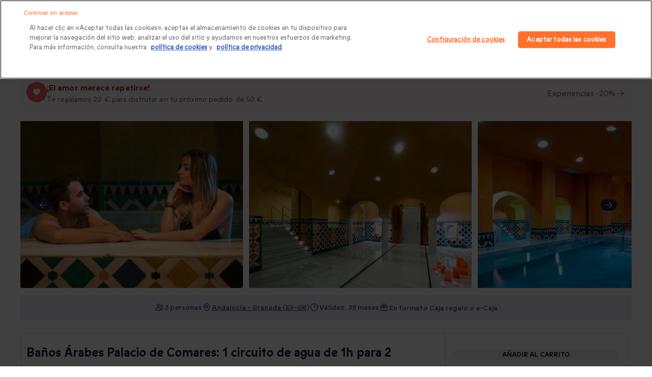

--- FILE ---
content_type: text/html;charset=utf-8
request_url: https://www.smartbox.com/es/nuestras-smartbox/bienestar/banos-arabes-palacio-de-comares-1-circuito-de-agua-de-1h-para-2-1487479.html
body_size: 141119
content:
<!DOCTYPE html><html  lang="es" class="fix-default-font-size"><head><meta charset="utf-8">
<meta name="viewport" content="width=device-width, initial-scale=1, maximum-scale=2, minimal-ui">
<title>1 circuito de agua - Baños Árabes Palacio de Comares - Smartbox</title>
<link rel="preconnect" href="https://media.smartbox.com">
<link rel="preconnect" href="https://dev.visualwebsiteoptimizer.com">
<meta name="format-detection" content="telephone=no">
<link rel="preload" type="font/woff2" href="https://media.smartbox.com/media/fonts/smartbox-icons-extended-webfont.woff2" as="font" crossorigin="anonymous">
<script src="https://precart.smartbox.com/js/chunk-vendors-pcc.c97e0bbc.js" defer data-hid="59da245"></script>
<script src="https://precart.smartbox.com/js/app-pcc.fb9f2ec4.js" defer data-hid="c163d3d"></script>
<script src="https://precart.smartbox.com/pcc-v2/assets/index-CsAiZ8Je.js" defer data-hid="0fd39d9"></script>
<script src="https://search-components.smartbox.com/js/chunk-vendors-sc.c1333048.js" defer data-hid="544cfc8"></script>
<script src="https://search-components.smartbox.com/js/app-sc.63bb46a9.js" defer data-hid="0a892c3"></script>
<script src="https://cdn.cookielaw.org/scripttemplates/otSDKStub.js" data-domain-script="5fb4839b-f077-42d4-8d16-f307a8548190" data-document-language="true" crossorigin async></script>
<script type="text/javascript" id="vwoCode" data-hid="2089865">
window._vwo_code ||
(function () {
var w=window,
d=document;
var account_id=1180552,
version=2.2,
settings_tolerance=2000,
hide_element='body',
hide_element_style = 'opacity:0 !important;filter:alpha(opacity=0) !important;background:none !important';
/* DO NOT EDIT BELOW THIS LINE */
if(f=!1,v=d.querySelector('#vwoCode'),cc={},-1<d.URL.indexOf('vwo_disable')||w._vwo_code)return;try{var e=JSON.parse(localStorage.getItem('vwo'+account_id+'_config'));cc=e&&'object'==typeof e?e:{}}catch(e){}function r(t){try{return decodeURIComponent(t)}catch(e){return t}}var s=function(){var e={combination:[],combinationChoose:[],split:[],exclude:[],uuid:null,consent:null,optOut:null},t=d.cookie||'';if(!t)return e;for(var n,i,o=/(?:^|;s)(?:(vis_opt_exp(d+)_combi=([^;]))|(vis_opt_exp(d+)_combi_choose=([^;]))|(vis_opt_exp(d+)_split=([^:;]))|(vis_opt_exp(d+)_exclude=[^;])|(_vis_opt_out=([^;]))|(_vwo_global_opt_out=[^;])|(_vwo_uuid=([^;]))|(_vwo_consent=([^;])))/g;null!==(n=o.exec(t));)try{n[1]?e.combination.push({id:n[2],value:r(n[3])}):n[4]?e.combinationChoose.push({id:n[5],value:r(n[6])}):n[7]?e.split.push({id:n[8],value:r(n[9])}):n[10]?e.exclude.push({id:n[11]}):n[12]?e.optOut=r(n[13]):n[14]?e.optOut=!0:n[15]?e.uuid=r(n[16]):n[17]&&(i=r(n[18]),e.consent=i&&3<=i.length?i.substring(0,3):null)}catch(e){}return e}();function i(){var e=function(){if(w.VWO&&Array.isArray(w.VWO))for(var e=0;e<w.VWO.length;e++){var t=w.VWO[e];if(Array.isArray(t)&&('setVisitorId'===t[0]||'setSessionId'===t[0]))return!0}return!1}(),t='a='+account_id+'&u='+encodeURIComponent(w._vis_opt_url||d.URL)+'&vn='+version+'&ph=1'+('undefined'!=typeof platform?'&p='+platform:'')+'&st='+w.performance.now();e||((n=function(){var e,t=[],n={},i=w.VWO&&w.VWO.appliedCampaigns||{};for(e in i){var o=i[e]&&i[e].v;o&&(t.push(e+'-'+o+'-1'),n[e]=!0)}if(s&&s.combination)for(var r=0;r<s.combination.length;r++){var a=s.combination[r];n[a.id]||t.push(a.id+'-'+a.value)}return t.join('|')}())&&(t+='&c='+n),(n=function(){var e=[],t={};if(s&&s.combinationChoose)for(var n=0;n<s.combinationChoose.length;n++){var i=s.combinationChoose[n];e.push(i.id+'-'+i.value),t[i.id]=!0}if(s&&s.split)for(var o=0;o<s.split.length;o++)t[(i=s.split[o]).id]||e.push(i.id+'-'+i.value);return e.join('|')}())&&(t+='&cc='+n),(n=function(){var e={},t=[];if(w.VWO&&Array.isArray(w.VWO))for(var n=0;n<w.VWO.length;n++){var i=w.VWO[n];if(Array.isArray(i)&&'setVariation'===i[0]&&i[1]&&Array.isArray(i[1]))for(var o=0;o<i[1].length;o++){var r,a=i[1][o];a&&'object'==typeof a&&(r=a.e,a=a.v,r&&a&&(e[r]=a))}}for(r in e)t.push(r+'-'+e[r]);return t.join('|')}())&&(t+='&sv='+n)),s&&s.optOut&&(t+='&o='+s.optOut);var n=function(){var e=[],t={};if(s&&s.exclude)for(var n=0;n<s.exclude.length;n++){var i=s.exclude[n];t[i.id]||(e.push(i.id),t[i.id]=!0)}return e.join('|')}();return n&&(t+='&e='+n),s&&s.uuid&&(t+='&id='+s.uuid),s&&s.consent&&(t+='&consent='+s.consent),w.name&&-1<w.name.indexOf('_vis_preview')&&(t+='&pM=true'),w.VWO&&w.VWO.ed&&(t+='&ed='+w.VWO.ed),t}code={nonce:v&&v.nonce,library_tolerance:function(){return'undefined'!=typeof library_tolerance?library_tolerance:void 0},settings_tolerance:function(){return cc.sT||settings_tolerance},hide_element_style:function(){return'{'+(cc.hES||hide_element_style)+'}'},hide_element:function(){return performance.getEntriesByName('first-contentful-paint')[0]?'':'string'==typeof cc.hE?cc.hE:hide_element},getVersion:function(){return version},finish:function(e){var t;f||(f=!0,(t=d.getElementById('_vis_opt_path_hides'))&&t.parentNode.removeChild(t),e&&((new Image).src='https://dev.visualwebsiteoptimizer.com/ee.gif?a='+account_id+e))},finished:function(){return f},addScript:function(e){var t=d.createElement('script');t.type='text/javascript',e.src?t.src=e.src:t.text=e.text,v&&t.setAttribute('nonce',v.nonce),d.getElementsByTagName('head')[0].appendChild(t)},load:function(e,t){t=t||{};var n=new XMLHttpRequest;n.open('GET',e,!0),n.withCredentials=!t.dSC,n.responseType=t.responseType||'text',n.onload=function(){if(t.onloadCb)return t.onloadCb(n,e);200===n.status?_vwo_code.addScript({text:n.responseText}):_vwo_code.finish('&e=loading_failure:'+e)},n.onerror=function(){if(t.onerrorCb)return t.onerrorCb(e);_vwo_code.finish('&e=loading_failure:'+e)},n.send()},init:function(){var e,t=this.settings_tolerance();w._vwo_settings_timer=setTimeout(function(){_vwo_code.finish()},t),'body'!==this.hide_element()?(n=d.createElement('style'),e=(t=this.hide_element())?t+this.hide_element_style():'',t=d.getElementsByTagName('head')[0],n.setAttribute('id','_vis_opt_path_hides'),v&&n.setAttribute('nonce',v.nonce),n.setAttribute('type','text/css'),n.styleSheet?n.styleSheet.cssText=e:n.appendChild(d.createTextNode(e)),t.appendChild(n)):(n=d.getElementsByTagName('head')[0],(e=d.createElement('div')).style.cssText='z-index: 2147483647 !important;position: fixed !important;left: 0 !important;top: 0 !important;width: 100% !important;height: 100% !important;background: white !important;',e.setAttribute('id','_vis_opt_path_hides'),e.classList.add('_vis_hide_layer'),n.parentNode.insertBefore(e,n.nextSibling));var n='https://dev.visualwebsiteoptimizer.com/j.php?'+i();-1!==w.location.search.indexOf('_vwo_xhr')?this.addScript({src:n}):this.load(n+'&x=true',{l:1})}};w._vwo_code=code;code.init();})();
</script>
<script type="text/javascript" id="OptanonWrapper" data-hid="2e62a6f">
            function OptanonWrapper () {
              function isConsentGiven (invalidGroup) {
              // It takes an array of strings as an argument. Pass all the group names you need to qualify
              // @returns boolean.
                const groups = OnetrustActiveGroups.split(',').filter(Boolean)
                console.warn(OnetrustActiveGroups, invalidGroup, OnetrustActiveGroups.includes(invalidGroup), groups, groups.length)
                return !(OnetrustActiveGroups.includes(invalidGroup) & groups.length == 1)
              }
              const invalidGroup = "C0001" // define groups here.eg -> ["C0001", "C0002"].
              
              if (OneTrust.IsAlertBoxClosedAndValid() && isConsentGiven(invalidGroup)) {
                // consent is given and Run VWO
                window._vwo_code.actionOnBasisOfState('1')
              } else if (OneTrust.IsAlertBoxClosedAndValid() && !isConsentGiven(invalidGroup)) {
                // Consent is not given, VWO will not run.
                window._vwo_code.actionOnBasisOfState('2')
              } else if (!OneTrust.IsAlertBoxClosedAndValid()) {
                console.warn('setFilterConfigAndApplyFilter')
                // this is a pending state. VWO will apply blur till filterTolerance.
                window._vwo_code.setFilterConfigAndApplyFilter({
                  popupSelector: '#onetrust-banner-sdk', // eg -> "#onetrust-banner-sdk"
                  filterTime: 'balanced',
                  filterTolerance: 0
                })
              }
            }</script>
<link rel="preload" type="font/woff2" href="//media.smartbox.com/media/fonts/ABCProphet-Regular.woff2" as="font" crossOrigin>
<link rel="preload" type="font/woff2" href="//media.smartbox.com/media/fonts/ABCProphet-Medium.woff2" as="font" crossOrigin>
<link rel="preload" type="font/woff2" href="//media.smartbox.com/media/fonts/ABCProphet-Bold.woff2" as="font" crossOrigin>
<link rel="icon" type="image/x-icon" href="https://media.smartbox.com/media/favicons/sbx-favicon.ico">
<meta name="title" property="title" content="1 circuito de agua - Baños Árabes Palacio de Comares - Smartbox">
<meta name="og:title" property="og:title" content="1 circuito de agua - Baños Árabes Palacio de Comares - Smartbox">
<meta name="description" property="description" content="Disfruta de 1 circuito de agua (1h) para 2 personas en Baños Árabes Palacio de Comares, en Granada, una fiel réplica del original. ¡A descansar!">
<meta name="og:description" property="og:description" content="Disfruta de 1 circuito de agua (1h) para 2 personas en Baños Árabes Palacio de Comares, en Granada, una fiel réplica del original. ¡A descansar!">
<meta property="og:type" content="website">
<meta property="og:url" content="https://www.smartbox.com/es/nuestras-smartbox/bienestar/banos-arabes-palacio-de-comares-1-circuito-de-agua-de-1h-para-2-1487479.html">
<meta property="og:image" content="https://media.smartbox.com/pim/1000002471042575751906.jpg">
<meta name="robots" content="index, follow">
<link rel="canonical" href="https://www.smartbox.com/es/nuestras-smartbox/bienestar/banos-arabes-palacio-de-comares-1-circuito-de-agua-de-1h-para-2-1487479.html">
<script type="application/ld+json">{"@context":"http://schema.org","@type":"Product","name":"1 circuito de agua - Baños Árabes Palacio de Comares - Smartbox","image":["https://media.smartbox.com/pim/1000002471042575751906.jpg","https://media.smartbox.com/pim/100000247104481498856.jpg","https://media.smartbox.com/pim/1000002471043989281551.jpg","https://media.smartbox.com/pim/10000024710471837913671.jpg"],"description":"Disfruta de 1 circuito de agua (1h) para 2 personas en Baños Árabes Palacio de Comares, en Granada, una fiel réplica del original. ¡A descansar!","sku":1487479,"brand":{"@type":"Brand","name":"Smartbox"},"aggregateRating":{"@type":"AggregateRating","ratingValue":9.5,"reviewCount":3,"bestRating":10},"offers":{"@type":"Offer","url":"https://www.smartbox.com/es/nuestras-smartbox/bienestar/banos-arabes-palacio-de-comares-1-circuito-de-agua-de-1h-para-2-1487479.html","priceCurrency":"EUR","price":49.9,"itemCondition":"https://schema.org/NewCondition","availability":"https://schema.org/InStock"}}</script>
<script type="application/ld+json">{"@context":"http://schema.org","@type":"BreadcrumbList","itemListElement":[{"@type":"ListItem","position":1,"item":{"name":"Cajas regalo","@id":"https://www.smartbox.com/es/"}},{"@type":"ListItem","position":2,"item":{"name":"Bienestar","@id":"https://www.smartbox.com/es/nuestras-smartbox/bienestar/"}},{"@type":"ListItem","position":3,"item":{"name":"Experiencias spa","@id":"https://www.smartbox.com/es/nuestras-smartbox/bienestar/spa-y-relax/"}},{"@type":"ListItem","position":4,"item":{"name":"Baños Árabes Palacio de Comares: 1 circuito de agua de 1h para 2","@id":"https://www.smartbox.com/es/nuestras-smartbox/bienestar/banos-arabes-palacio-de-comares-1-circuito-de-agua-de-1h-para-2-1487479.html"}}]}</script>
<script type="application/ld+json">{"@context":"https://schema.org","@type":"VideoObject","name":"¿Qué hay dentro de la caja?","description":"Una elegante caja regalo para compartir un momento inolvidable con un ser querido.","thumbnailUrl":["https://media.smartbox.com/media/nft/video/preview.png"],"uploadDate":"2025-07-07","contentUrl":"https://media.smartbox.com/media/video/sbx_unboxing_online1_cp8gy0.mp4","embedUrl":"https://media.smartbox.com/media/video/sbx_unboxing_online1_cp8gy0.mp4","duration":"PT7S","publisher":{"@type":"Organization","name":"Smartbox","logo":{"@type":"ImageObject","url":"https://media.smartbox.com/media/nft/video/preview.png"}}}</script>
<script type="application/ld+json">{"@context":"https://schema.org","@type":"VideoObject","name":"Añade una funda de regalo","description":"Persónalizalo  con una funda de regalo y añade una tarjeta con mensaje.","thumbnailUrl":["https://media.smartbox.com/media/nft/video/preview.png"],"uploadDate":"2025-07-07","contentUrl":"https://media.smartbox.com/media/video/video_2_luxury_box_n91i7l.mp4","embedUrl":"https://media.smartbox.com/media/video/video_2_luxury_box_n91i7l.mp4","duration":"PT7S","publisher":{"@type":"Organization","name":"Smartbox","logo":{"@type":"ImageObject","url":"https://media.smartbox.com/media/nft/video/preview.png"}}}</script>
<script type="application/ld+json">{"@context":"https://schema.org","@type":"VideoObject","name":"¿Regalos de última hora?","description":"¡Regala una experiencia en cualquier momento y en cualquier lugar! Envía una e-Caja directamente por correo electrónico.","thumbnailUrl":["https://media.smartbox.com/media/nft/video/preview.png"],"uploadDate":"2025-07-07","contentUrl":"https://media.smartbox.com/media/video/SBX_Personalisable_gifting_280x280_7.5sec_iuujzy.mp4","embedUrl":"https://media.smartbox.com/media/video/SBX_Personalisable_gifting_280x280_7.5sec_iuujzy.mp4","duration":"PT7S","publisher":{"@type":"Organization","name":"Smartbox","logo":{"@type":"ImageObject","url":"https://media.smartbox.com/media/nft/video/preview.png"}}}</script>
<style>.branding-content.cls-fix{background-image:url([data-uri]);height:100vh;width:100%}@media screen and (max-width:640px){.branding-content.cls-fix{background-image:url([data-uri])}}@media screen and (max-width:1024px){.branding-content.cls-fix{background-image:url([data-uri])}}.branding-content.cls-fix .landing-base-main .landing-base-content sbx-pcc[name=landingBanner]:before{background-image:url([data-uri]);display:block;max-width:100%;visibility:visible}@media screen and (min-width:640px){.branding-content.cls-fix .landing-base-main .landing-base-content sbx-pcc[name=landingBanner]:before{min-height:18.125rem}}.branding-content.cls-fix .home-page-main promo-banner:before,.branding-content.cls-fix .home-page-main sbx-pcc[name=heroBanner]:before,.branding-content.cls-fix .product-base-main .product-desktop .full-width .product-carousel,.branding-content.cls-fix .product-base-main .product-desktop .full-width .product-promo-banner{background-image:url([data-uri])}.branding-content.cls-fix .home-page-main promo-banner:before,.branding-content.cls-fix .home-page-main sbx-pcc[name=heroBanner]:before{content:"";display:block;height:480px;left:0;min-width:100%;position:absolute;top:0;visibility:visible}@media screen and (min-width:640px){.branding-content.cls-fix .home-page-main promo-banner:before,.branding-content.cls-fix .home-page-main sbx-pcc[name=heroBanner]:before{min-height:26.875rem}}.branding-content.cls-fix div[data-testid=hub-header]:before{background-image:url([data-uri]);content:"";display:block;height:350px;left:0;min-width:100%;position:absolute;top:0;visibility:visible}@media screen and (min-width:640px){.branding-content.cls-fix div[data-testid=hub-header]:before{min-height:21.875rem}}.branding-content.cls-fix .home-page-main sbx-pcc[name=heroBannerCarousel]:before{background-image:url([data-uri]);content:"";display:block;height:480px;left:0;min-width:100%;position:absolute;top:0;visibility:visible}@media screen and (min-width:640px){.branding-content.cls-fix .home-page-main sbx-pcc[name=heroBannerCarousel]:before{min-height:26.875rem}}.branding-content.cls-fix .home-page-main sbx-pcc[name=heroBanner]{visibility:hidden}.branding-content.cls-fix .home-page-main sbx-pcc[name=heroBanner]~sbx-pcc[name=landingBanner]{display:none}.branding-content.cls-fix sbx-pcc[name=landingBanner]{visibility:hidden}.branding-content.cls-fix sbx-pcc[name=landingBanner] .landingImageWrapper{display:none}</style>
<style>.sbx_pcs-header{position:sticky;z-index:101}.sbx-header--translated{transform:translateY(-100%)}.extended-header{padding:0}@media only screen and (min-width:767px){.extended-header{display:none}}.branding-content.cls-fix .home-page-main .section-title{font-size:1rem!important;line-height:2rem;text-align:center}@media only screen and (min-width:40.0625rem){.branding-content.cls-fix .home-page-main .section-title{font-size:medium}}.branding-content.cls-fix .home-page-main sbx-pcc,.branding-content.cls-fix .home-page-main sbx-sc,.branding-content.cls-fix .landing-base-main .landing-base-content .landing-page,.branding-content.cls-fix .landing-base-main .landing-base-content landing-block,.branding-content.cls-fix .landing-base-main .landing-base-content sbx-pcc,.branding-content.cls-fix .landing-base-main .landing-base-content sbx-sc,.branding-content.cls-fix .landing-base-main .pcs_breadcrumbs,.branding-content.cls-fix .merchBlock,.branding-content.cls-fix .sbx-header__header-menu,.branding-content.cls-fix .shell .shell-content,.branding-content.cls-fix .shell .shell-header,.branding-content.cls-fix .shell .shell-tab,.branding-content.cls-fix .slider-promo-banner,.branding-content.cls-fix .textDescriptionBlock,.branding-content.cls-fix div[data-testid=hub-header],.uspLandingPcs.cls-fix{position:relative;visibility:hidden}.branding-content.cls-fix .home-page-main sbx-pcc:before,.branding-content.cls-fix .home-page-main sbx-sc:before,.branding-content.cls-fix .landing-base-main .landing-base-content .landing-page:before,.branding-content.cls-fix .landing-base-main .landing-base-content landing-block:before,.branding-content.cls-fix .landing-base-main .landing-base-content sbx-pcc:before,.branding-content.cls-fix .landing-base-main .landing-base-content sbx-sc:before,.branding-content.cls-fix .landing-base-main .pcs_breadcrumbs:before,.branding-content.cls-fix .row.myownb:before,.branding-content.cls-fix .textDescriptionBlock:before,.uspLandingPcs.cls-fix:before{animation:reflect .8s ease-out infinite;background:#f8f6f6;background-size:100%;content:"";display:block;height:142;left:0;position:absolute;top:0;visibility:visible;width:100%}.branding-content.cls-fix h1,.branding-content.cls-fix h2,.branding-content.cls-fix h3,.branding-content.cls-fix h4,.branding-content.cls-fix h5{animation:reflect .8s ease-out infinite;background:#f8f6f6;border-radius:.3125rem;color:transparent!important}.branding-content.cls-fix .merchBlock:before,.branding-content.cls-fix .sbx-header__header-menu:before,.branding-content.cls-fix .shell .shell-content:before,.branding-content.cls-fix .shell .shell-header:before,.branding-content.cls-fix .shell .shell-tab:before,.branding-content.cls-fix .slider-promo-banner:before{animation:reflect .8s ease-out infinite;background:#f8f6f6;background-size:100%;border-radius:.3125rem;content:"";display:block;height:100%;position:absolute;visibility:visible;width:100%}.branding-content.cls-fix h1{line-height:2.5625rem}.branding-content.cls-fix h2{line-height:1.9375rem}.branding-content.cls-fix h3{line-height:1.6875rem}.branding-content.cls-fix h4{line-height:1.5rem}.branding-content.cls-fix h5{line-height:1.3125rem}.branding-content.cls-fix h6{line-height:1.1875rem}@media only screen and (min-width:40.0625rem){.branding-content.cls-fix h1{line-height:3.5rem}.branding-content.cls-fix h2{line-height:2.375rem}.branding-content.cls-fix h3{line-height:2rem}.branding-content.cls-fixh4{line-height:1.5rem}}.branding-content.cls-fix .landing-base-main .pcs_breadcrumbs{min-height:3.0625rem}.branding-content.cls-fix .product-list-carousel{max-height:39.875rem}.branding-content.cls-fix .product-list-carousel .product-vignette{visibility:hidden}.branding-content.cls-fix .product-list-carousel .product-vignette:before{animation:reflect .8s ease-out infinite;background:#f8f6f6;background-size:100%;content:"";display:block;height:100%;left:0;position:absolute;top:0;visibility:visible;width:100%;z-index:39}.sbx_pcs-footer.cls-fix,.sbx_pcs-header.cls-fix{position:relative;visibility:hidden}.sbx_pcs-header.cls-fix:before{animation:reflect .8s ease-out infinite;background:#f8f6f6;background-size:100%;content:"";display:block;height:100%;left:0;min-height:7.1875rem;position:absolute;top:0;visibility:visible;width:100%;z-index:39}.sbx_pcs-header.cls-fix sbx-sc[name=autocomplete]{visibility:hidden}.sbx_pcs-header.cls-fix div[slot-id=slot-megamenu]{display:none}.sbx_pcs-header.cls-fix .sbx-header__header-menu{display:block}@media only screen and (min-width:40.0625rem){.sbx_pcs-header.cls-fix .header-hamburger-menu{display:none}.sbx_pcs-header.cls-fix .sbx-megamenu .slot-megamenu{min-height:2.4375rem}}.sbx_pcs-header.cls-fix sbx-pcc[name=headerRibbon]{display:block;min-height:2.48125rem}.sbx_pcs-header.cls-fix.is-multiLang.isHomePage .headerRibbon-container{display:block;min-height:2.5rem}.sbx_pcs-header.cls-fix.is-multiLang.isHomePage.has-header-ribbon .headerRibbon-container{display:block;min-height:6.25rem}@media only screen and (min-width:40.0625rem){.sbx_pcs-header.cls-fix .sbx-header__header-right{min-width:22.4375rem}.sbx_pcs-header.cls-fix .sbx-header__header-right .headerRegister{min-width:6.875rem}.sbx_pcs-header.cls-fix .sbx-header__header-right .headerMyAccount{min-width:8rem}.sbx_pcs-header.cls-fix .sbx-header__header-right .mini-cart{min-width:4.5625rem}}.sbx_pcs-header.isHomePage.cls-fix .sbx-header{flex-direction:column;min-height:4rem}@media only screen and (min-width:40.0625rem){.sbx_pcs-header.isHomePage.cls-fix .sbx-header{min-height:auto}}.sbx_pcs-header.isHomePage.cls-fix{position:relative;transition:none}.cls-fix.branding-content .extended-header sbx-sc[name=autocomplete],.cls-fix.branding-content .extended-header sbx-sc[name=autocomplete]:before{display:block;min-height:2.5rem}.cls-fix.branding-content .extended-header .RegisterButton-wrapper{position:relative;visibility:hidden}.cls-fix.branding-content .extended-header .RegisterButton-wrapper:before{animation:reflect .8s ease-out infinite;background:#f8f6f6;background-size:100%;content:"";display:block;height:100%;left:0;position:absolute;top:0;visibility:visible;width:100%}.branding-content.cls-fix sbx-pcc[name=header]:before,.sbx_pcs-header.cls-fix.isHomePage .sbx-header__search-icon{display:none}.branding-content.cls-fix sbx-pcc[name=testimonials]{border:0}.branding-content.cls-fix sbx-pcc[name=testimonials]:before{border:0;left:0;width:100%}.row:after,.row:before{content:"";display:table}.sbxImg{background-repeat:no-repeat;height:50px;width:100%}.branding-wrapper{background:#fff;margin:0 auto;width:100%}.branding-content.cls-fix{height:100%;min-height:93.75rem;width:100%}.branding-content.cls-fix .row.myownb{position:relative;visibility:hidden}.branding-content.cls-fix .home-page-main sbx-pcc,.branding-content.cls-fix .landing-base-content .landing-page,.branding-content.cls-fix .landing-base-content landing-block,.branding-content.cls-fix .landing-base-content sbx-pcc,.branding-content.cls-fix .landing-base-content sbx-sc{display:block}.branding-content.cls-fix>.home-page-main{visibility:hidden}.branding-content{margin:0 auto;max-width:80rem}.branding-content.cls-fix .landing-base-main .myownb{font-size:1.1875rem;min-height:4rem}.branding-content.cls-fix .landing-base-main br{content:"";display:block;line-height:150%;padding-top:19px;width:100%}.branding-content.cls-fix .landing-base-content .landing-page,.branding-content.cls-fix .landing-base-content landing-block,.branding-content.cls-fix .landing-base-content sbx-sc[name=landingPage]{min-height:26.875rem;min-width:100%}@media only screen and (min-width:40.0625rem){.branding-content.cls-fix .landing-base-content .landing-page,.branding-content.cls-fix .landing-base-content landing-block,.branding-content.cls-fix .landing-base-content sbx-sc[name=landingPage]{min-height:37.5rem;min-width:100%}}.branding-content.cls-fix sbx-pcc[name=heroBanner]{min-height:22.5rem;min-width:100%;visibility:hidden}@media only screen and (min-width:40.0625rem){.branding-content.cls-fix sbx-pcc[name=heroBanner]{min-height:26.875rem;min-width:100%}}.branding-content.cls-fix sbx-pcc[name=heroBannerCarousel]{min-height:23.4375rem;min-width:100%;visibility:hidden}@media only screen and (min-width:40.0625rem){.branding-content.cls-fix sbx-pcc[name=heroBannerCarousel]{min-height:30rem;min-width:100%}}.branding-content.cls-fix sbx-pcc[name=landingBanner]{min-height:11.875rem;min-width:100%;visibility:hidden}@media only screen and (min-width:40.0625rem){.branding-content.cls-fix sbx-pcc[name=landingBanner]{min-height:18.125rem;min-width:100%}}.branding-content.cls-fix sbx-pcc[name=promotionBanner]{display:block;min-height:5.3125rem;min-width:100%;visibility:hidden}@media only screen and (min-width:40.0625rem){.branding-content.cls-fix sbx-pcc[name=promotionBanner]{max-height:none;min-height:3.625rem;min-width:100%}}.branding-content.cls-fix .textDescriptionBlock{max-height:8.75rem;min-height:8.75rem;min-width:100%;visibility:hidden}@media only screen and (min-width:40.0625rem){.branding-content.cls-fix .textDescriptionBlock{max-height:none;min-height:6.25rem;min-width:100%}}.branding-content.cls-fix sbx-pcc[name=seoBlock]{max-height:8.75rem;min-height:8.75rem;min-width:100%;visibility:hidden}@media only screen and (min-width:40.0625rem){.branding-content.cls-fix sbx-pcc[name=seoBlock]{max-height:none;min-height:6.25rem;min-width:100%}}.branding-content.cls-fix sbx-pcc[name=top10]{min-height:27.4375rem;min-width:100%}@media only screen and (min-width:40.0625rem){.branding-content.cls-fix sbx-pcc[name=top10]{min-height:33.75rem;min-width:100%}}.branding-content.cls-fix sbx-pcc[name=doubleMerchBlock]{min-height:16.875rem;min-width:100%}@media only screen and (min-width:40.0625rem){.branding-content.cls-fix sbx-pcc[name=doubleMerchBlock]{min-height:11rem;min-width:100%}}.branding-content.cls-fix sbx-pcc[name=merchThinBlock]{min-height:13.125rem;min-width:100%}@media only screen and (min-width:40.0625rem){.branding-content.cls-fix sbx-pcc[name=merchThinBlock]{min-height:8.125rem;min-width:100%}}.branding-content.cls-fix sbx-pcc[name=usp]{min-height:9.5rem;min-width:100%}@media only screen and (min-width:40.0625rem){.branding-content.cls-fix sbx-pcc[name=usp]{min-height:8.875rem;min-width:100%}}.branding-content.cls-fix sbx-pcc[name=merchSubCategoryV6]{min-height:25rem;min-width:100%}@media only screen and (min-width:40.0625rem){.branding-content.cls-fix sbx-pcc[name=merchSubCategoryV6]{min-height:18.125rem;min-width:100%}}.branding-content.cls-fix sbx-pcc[name=merchSubCategoryV4]{min-height:26.25rem;min-width:100%}@media only screen and (min-width:40.0625rem){.branding-content.cls-fix sbx-pcc[name=merchSubCategoryV4]{min-height:19.4375rem;min-width:100%}}.branding-content.cls-fix sbx-pcc[name=merchSubCategoryV3]{min-height:36.25rem;min-width:100%}@media only screen and (min-width:40.0625rem){.branding-content.cls-fix sbx-pcc[name=merchSubCategoryV3]{min-height:16.875rem;min-width:100%}}.branding-content.cls-fix sbx-pcc[name=merchSubCategoryV2]{min-height:19.4375rem;min-width:100%}@media only screen and (min-width:40.0625rem){.branding-content.cls-fix sbx-pcc[name=merchSubCategoryV2]{min-height:41.5625rem;min-width:100%}}.branding-content.cls-fix sbx-pcc[name=merchSubCategoryV1]{min-height:35rem;min-width:100%}@media only screen and (min-width:40.0625rem){.branding-content.cls-fix sbx-pcc[name=merchSubCategoryV1]{min-height:13.75rem;min-width:100%}}.branding-content.cls-fix sbx-pcc[name=recentlyViewed]{min-height:100%;min-width:100%}@media only screen and (min-width:40.0625rem){.branding-content.cls-fix sbx-pcc[name=recentlyViewed]{min-height:25rem;min-width:100%}}.branding-content.cls-fix sbx-pcc[name=productList]{display:block;min-height:54.375rem;min-width:100%}@media only screen and (min-width:40.0625rem){.branding-content.cls-fix sbx-pcc[name=productList]{min-height:38.125rem;min-width:100%}}.branding-content.cls-fix sbx-pcc[name=productListCarousel]{display:block;min-height:35rem;min-width:100%}@media only screen and (min-width:40.0625rem){.branding-content.cls-fix sbx-pcc[name=productListCarousel]{min-height:37.8125rem;min-width:100%}}.branding-content.cls-fix sbx-pcc[name=occasions]{min-height:20rem;min-width:100%}@media only screen and (min-width:40.0625rem){.branding-content.cls-fix sbx-pcc[name=occasions]{min-height:23.125rem;min-width:100%}}.branding-content.cls-fix sbx-pcc[name=subCategoriesLinks]{min-height:4.5rem;min-width:100%}@media only screen and (min-width:40.0625rem){.branding-content.cls-fix sbx-pcc[name=subCategoriesLinks]{min-height:7.5rem;min-width:100%}}.branding-content.cls-fix sbx-pcc[name=testimonials]{min-height:38.4375rem;min-width:100%}@media only screen and (min-width:40.0625rem){.branding-content.cls-fix sbx-pcc[name=testimonials]{min-height:29.375rem;min-width:100%}}.branding-content.cls-fix sbx-pcc[name=multiLinkBlocks]{min-height:30rem;min-width:100%}@media only screen and (min-width:40.0625rem){.branding-content.cls-fix sbx-pcc[name=multiLinkBlocks]{min-height:29.375rem;min-width:100%}}.branding-content.cls-fix sbx-pcc[name=landingFAQ]{display:block;min-height:300px}.branding-content.cls-fix sbx-pcc[name=chevronLinks]{display:block;min-height:150px}@media only screen and (min-width:40.0625rem){.branding-content.cls-fix sbx-pcc[name=chevronLinks]{min-height:5.125rem;min-width:100%}}footer.cls-fix .footerPcs:before,footer.cls-fix .sbx-newsletter:before{animation:reflect .8s ease-out infinite;background:#f8f6f6;background-size:100%;content:"";display:block;height:calc(100% - 32px);left:0;position:absolute;top:0;visibility:visible;width:100%}footer.cls-fix .sbx-newsletter{display:block;min-height:600px;position:relative}@media only screen and (min-width:40.0625rem){footer.cls-fix .sbx-newsletter{min-height:24.375rem;min-width:100%}}footer.cls-fix .footerPcs{display:block;min-height:860px;position:relative}@media only screen and (min-width:40.0625rem){footer.cls-fix .footerPcs{min-height:50rem;min-width:100%}}.branding-content.cls-fix .hide-for-medium-up,.show-for-small-only{display:block}@media only screen and (min-width:40.0625rem){.branding-content.cls-fix .hide-for-medium-up,.show-for-small-only{display:none}}.branding-content.cls-fix .hide-for-small,.branding-content.cls-fix .show-for-medium-up{display:none}@media only screen and (min-width:40.0625rem){.branding-content.cls-fix .hide-for-small,.branding-content.cls-fix .show-for-medium-up{display:block}}.branding-content sbx-pcc[name=productListCarousel]{display:block;min-height:31.25rem}@media only screen and (min-width:40.0625rem){.branding-content sbx-pcc[name=productListCarousel]{min-height:37.8125rem;min-width:100%}}.branding-content sbx-pcc[name=productList]{display:block;min-height:54.375rem}@media only screen and (min-width:40.0625rem){.branding-content sbx-pcc[name=productList]{min-height:38.125rem}}.branding-content .landing-base-content landing-block,.branding-content .landing-base-content sbx-sc[name=landingPage]{display:block;margin-top:30px;min-height:400px}@media only screen and (min-width:40.0625rem){.branding-content .landing-base-content landing-block,.branding-content .landing-base-content sbx-sc[name=landingPage]{min-height:37.5rem;min-width:100%}}.branding-content .landing-base-content .landing-page{display:flex;margin-top:30px;min-height:400px}@media only screen and (min-width:40.0625rem){.branding-content .landing-base-content .landing-page{min-height:37.5rem}}.branding-content .product-carousel .img-wrapper .logo-img-carousel{margin-bottom:1.875rem}@media only screen and (min-width:40.0625rem){.branding-content .product-carousel .img-wrapper .logo-img-carousel{margin-bottom:0}}.branding-content div[data-testid=sbx-pcs_alcmev] sbx-sc[name=activities]{display:block;min-height:380px}@media only screen and (min-width:40.0625rem){.branding-content div[data-testid=sbx-pcs_alcmev] sbx-sc[name=activities]{min-height:18.75rem}}.sbx-checkbox,.sbx-radio,.sbx-toggle{line-height:normal}.cls-fix.is-multiLang .header-ribbon:after{bottom:0;content:"";height:2.125rem;left:0;width:100%}.grecaptcha-badge{visibility:hidden}.branding-wrapper .sbx_pcs-header.cls-fix .header-ribbon__message{margin:0 auto}.branding-wrapper .sbx_pcs-header.cls-fix .header-ribbon>div{min-height:3rem;padding:.5rem 1rem}.branding-wrapper .sbx_pcs-header.cls-fix .header-ribbon__message div{display:flex}.branding-wrapper .sbx_pcs-header .sbx-header .sbx-header__header-inner{min-height:3.5rem}.branding-wrapper .sbx_pcs-header .sbx-header .sbx-header__header-inner .sbx-header__header-right{margin-left:auto}@media only screen and (min-width:40.0625rem){.branding-wrapper .sbx_pcs-header .sbx-header .sbx-header__header-menu{min-height:2.4375rem}}</style>
<style>@font-face{font-family:swiper-icons;font-style:normal;font-weight:400;src:url(data:application/font-woff;charset=utf-8;base64,\ [base64]//wADZ2x5ZgAAAywAAADMAAAD2MHtryVoZWFkAAABbAAAADAAAAA2E2+eoWhoZWEAAAGcAAAAHwAAACQC9gDzaG10eAAAAigAAAAZAAAArgJkABFsb2NhAAAC0AAAAFoAAABaFQAUGG1heHAAAAG8AAAAHwAAACAAcABAbmFtZQAAA/gAAAE5AAACXvFdBwlwb3N0AAAFNAAAAGIAAACE5s74hXjaY2BkYGAAYpf5Hu/j+W2+MnAzMYDAzaX6QjD6/4//Bxj5GA8AuRwMYGkAPywL13jaY2BkYGA88P8Agx4j+/8fQDYfA1AEBWgDAIB2BOoAeNpjYGRgYNBh4GdgYgABEMnIABJzYNADCQAACWgAsQB42mNgYfzCOIGBlYGB0YcxjYGBwR1Kf2WQZGhhYGBiYGVmgAFGBiQQkOaawtDAoMBQxXjg/wEGPcYDDA4wNUA2CCgwsAAAO4EL6gAAeNpj2M0gyAACqxgGNWBkZ2D4/wMA+xkDdgAAAHjaY2BgYGaAYBkGRgYQiAHyGMF8FgYHIM3DwMHABGQrMOgyWDLEM1T9/w8UBfEMgLzE////P/5//f/V/xv+r4eaAAeMbAxwIUYmIMHEgKYAYjUcsDAwsLKxc3BycfPw8jEQA/[base64]/uznmfPFBNODM2K7MTQ45YEAZqGP81AmGGcF3iPqOop0r1SPTaTbVkfUe4HXj97wYE+yNwWYxwWu4v1ugWHgo3S1XdZEVqWM7ET0cfnLGxWfkgR42o2PvWrDMBSFj/IHLaF0zKjRgdiVMwScNRAoWUoH78Y2icB/yIY09An6AH2Bdu/UB+yxopYshQiEvnvu0dURgDt8QeC8PDw7Fpji3fEA4z/PEJ6YOB5hKh4dj3EvXhxPqH/SKUY3rJ7srZ4FZnh1PMAtPhwP6fl2PMJMPDgeQ4rY8YT6Gzao0eAEA409DuggmTnFnOcSCiEiLMgxCiTI6Cq5DZUd3Qmp10vO0LaLTd2cjN4fOumlc7lUYbSQcZFkutRG7g6JKZKy0RmdLY680CDnEJ+UMkpFFe1RN7nxdVpXrC4aTtnaurOnYercZg2YVmLN/d/gczfEimrE/fs/bOuq29Zmn8tloORaXgZgGa78yO9/cnXm2BpaGvq25Dv9S4E9+5SIc9PqupJKhYFSSl47+Qcr1mYNAAAAeNptw0cKwkAAAMDZJA8Q7OUJvkLsPfZ6zFVERPy8qHh2YER+3i/BP83vIBLLySsoKimrqKqpa2hp6+jq6RsYGhmbmJqZSy0sraxtbO3sHRydnEMU4uR6yx7JJXveP7WrDycAAAAAAAH//wACeNpjYGRgYOABYhkgZgJCZgZNBkYGLQZtIJsFLMYAAAw3ALgAeNolizEKgDAQBCchRbC2sFER0YD6qVQiBCv/H9ezGI6Z5XBAw8CBK/m5iQQVauVbXLnOrMZv2oLdKFa8Pjuru2hJzGabmOSLzNMzvutpB3N42mNgZGBg4GKQYzBhYMxJLMlj4GBgAYow/P/PAJJhLM6sSoWKfWCAAwDAjgbRAAB42mNgYGBkAIIbCZo5IPrmUn0hGA0AO8EFTQAA)}:root{--swiper-theme-color:#007aff}:host{display:block;margin-left:auto;margin-right:auto;position:relative;z-index:1}.swiper{display:block;list-style:none;margin-left:auto;margin-right:auto;overflow:hidden;padding:0;position:relative;z-index:1}.swiper-vertical>.swiper-wrapper{flex-direction:column}.swiper-wrapper{box-sizing:content-box;display:flex;height:100%;position:relative;transition-property:transform;transition-timing-function:var(--swiper-wrapper-transition-timing-function,initial);width:100%;z-index:1}.swiper-android .swiper-slide,.swiper-ios .swiper-slide,.swiper-wrapper{transform:translateZ(0)}.swiper-horizontal{touch-action:pan-y}.swiper-vertical{touch-action:pan-x}.swiper-slide{display:block;flex-shrink:0;height:100%;position:relative;transition-property:transform;width:100%}.swiper-slide-invisible-blank{visibility:hidden}.swiper-autoheight,.swiper-autoheight .swiper-slide{height:auto}.swiper-autoheight .swiper-wrapper{align-items:flex-start;transition-property:transform,height}.swiper-backface-hidden .swiper-slide{backface-visibility:hidden;transform:translateZ(0)}.swiper-3d.swiper-css-mode .swiper-wrapper{perspective:1200px}.swiper-3d .swiper-wrapper{transform-style:preserve-3d}.swiper-3d{perspective:1200px}.swiper-3d .swiper-cube-shadow,.swiper-3d .swiper-slide{transform-style:preserve-3d}.swiper-css-mode>.swiper-wrapper{overflow:auto;scrollbar-width:none;-ms-overflow-style:none}.swiper-css-mode>.swiper-wrapper::-webkit-scrollbar{display:none}.swiper-css-mode>.swiper-wrapper>.swiper-slide{scroll-snap-align:start start}.swiper-css-mode.swiper-horizontal>.swiper-wrapper{scroll-snap-type:x mandatory}.swiper-css-mode.swiper-vertical>.swiper-wrapper{scroll-snap-type:y mandatory}.swiper-css-mode.swiper-free-mode>.swiper-wrapper{scroll-snap-type:none}.swiper-css-mode.swiper-free-mode>.swiper-wrapper>.swiper-slide{scroll-snap-align:none}.swiper-css-mode.swiper-centered>.swiper-wrapper:before{content:"";flex-shrink:0;order:9999}.swiper-css-mode.swiper-centered>.swiper-wrapper>.swiper-slide{scroll-snap-align:center center;scroll-snap-stop:always}.swiper-css-mode.swiper-centered.swiper-horizontal>.swiper-wrapper>.swiper-slide:first-child{margin-inline-start:var(--swiper-centered-offset-before)}.swiper-css-mode.swiper-centered.swiper-horizontal>.swiper-wrapper:before{height:100%;min-height:1px;width:var(--swiper-centered-offset-after)}.swiper-css-mode.swiper-centered.swiper-vertical>.swiper-wrapper>.swiper-slide:first-child{margin-block-start:var(--swiper-centered-offset-before)}.swiper-css-mode.swiper-centered.swiper-vertical>.swiper-wrapper:before{height:var(--swiper-centered-offset-after);min-width:1px;width:100%}.swiper-3d .swiper-slide-shadow,.swiper-3d .swiper-slide-shadow-bottom,.swiper-3d .swiper-slide-shadow-left,.swiper-3d .swiper-slide-shadow-right,.swiper-3d .swiper-slide-shadow-top{height:100%;left:0;pointer-events:none;position:absolute;top:0;width:100%;z-index:10}.swiper-3d .swiper-slide-shadow{background:#00000026}.swiper-3d .swiper-slide-shadow-left{background-image:linear-gradient(270deg,rgba(0,0,0,.5),transparent)}.swiper-3d .swiper-slide-shadow-right{background-image:linear-gradient(90deg,rgba(0,0,0,.5),transparent)}.swiper-3d .swiper-slide-shadow-top{background-image:linear-gradient(0deg,rgba(0,0,0,.5),transparent)}.swiper-3d .swiper-slide-shadow-bottom{background-image:linear-gradient(180deg,rgba(0,0,0,.5),transparent)}.swiper-lazy-preloader{border:4px solid var(--swiper-preloader-color,var(--swiper-theme-color));border-radius:50%;border-top:4px solid transparent;box-sizing:border-box;height:42px;left:50%;margin-left:-21px;margin-top:-21px;position:absolute;top:50%;transform-origin:50%;width:42px;z-index:10}.swiper-watch-progress .swiper-slide-visible .swiper-lazy-preloader,.swiper:not(.swiper-watch-progress) .swiper-lazy-preloader{animation:swiper-preloader-spin 1s linear infinite}.swiper-lazy-preloader-white{--swiper-preloader-color:#fff}.swiper-lazy-preloader-black{--swiper-preloader-color:#000}@keyframes swiper-preloader-spin{0%{transform:rotate(0)}to{transform:rotate(1turn)}}.swiper-virtual .swiper-slide{-webkit-backface-visibility:hidden;transform:translateZ(0)}.swiper-virtual.swiper-css-mode .swiper-wrapper:after{content:"";left:0;pointer-events:none;position:absolute;top:0}.swiper-virtual.swiper-css-mode.swiper-horizontal .swiper-wrapper:after{height:1px;width:var(--swiper-virtual-size)}.swiper-virtual.swiper-css-mode.swiper-vertical .swiper-wrapper:after{height:var(--swiper-virtual-size);width:1px}:root{--swiper-navigation-size:44px}.swiper-button-next,.swiper-button-prev{align-items:center;color:var(--swiper-navigation-color,var(--swiper-theme-color));cursor:pointer;display:flex;height:var(--swiper-navigation-size);justify-content:center;margin-top:calc(0px - var(--swiper-navigation-size)/2);position:absolute;top:var(--swiper-navigation-top-offset,50%);width:calc(var(--swiper-navigation-size)/44*27);z-index:10}.swiper-button-next.swiper-button-disabled,.swiper-button-prev.swiper-button-disabled{cursor:auto;opacity:.35;pointer-events:none}.swiper-button-next.swiper-button-hidden,.swiper-button-prev.swiper-button-hidden{cursor:auto;opacity:0;pointer-events:none}.swiper-navigation-disabled .swiper-button-next,.swiper-navigation-disabled .swiper-button-prev{display:none!important}.swiper-button-next svg,.swiper-button-prev svg{height:100%;-o-object-fit:contain;object-fit:contain;transform-origin:center;width:100%}.swiper-rtl .swiper-button-next svg,.swiper-rtl .swiper-button-prev svg{transform:rotate(180deg)}.swiper-button-prev,.swiper-rtl .swiper-button-next{left:var(--swiper-navigation-sides-offset,10px);right:auto}.swiper-button-lock{display:none}.swiper-button-next:after,.swiper-button-prev:after{font-family:swiper-icons;font-size:var(--swiper-navigation-size);font-variant:normal;letter-spacing:0;line-height:1;text-transform:none!important}.swiper-button-prev:after,.swiper-rtl .swiper-button-next:after{content:"prev"}.swiper-button-next,.swiper-rtl .swiper-button-prev{left:auto;right:var(--swiper-navigation-sides-offset,10px)}.swiper-button-next:after,.swiper-rtl .swiper-button-prev:after{content:"next"}.swiper-pagination{position:absolute;text-align:center;transform:translateZ(0);transition:opacity .3s;z-index:10}.swiper-pagination.swiper-pagination-hidden{opacity:0}.swiper-pagination-disabled>.swiper-pagination,.swiper-pagination.swiper-pagination-disabled{display:none!important}.swiper-horizontal>.swiper-pagination-bullets,.swiper-pagination-bullets.swiper-pagination-horizontal,.swiper-pagination-custom,.swiper-pagination-fraction{bottom:var(--swiper-pagination-bottom,8px);left:0;top:var(--swiper-pagination-top,auto);width:100%}.swiper-pagination-bullets-dynamic{font-size:0;overflow:hidden}.swiper-pagination-bullets-dynamic .swiper-pagination-bullet{position:relative;transform:scale(.33)}.swiper-pagination-bullets-dynamic .swiper-pagination-bullet-active,.swiper-pagination-bullets-dynamic .swiper-pagination-bullet-active-main{transform:scale(1)}.swiper-pagination-bullets-dynamic .swiper-pagination-bullet-active-prev{transform:scale(.66)}.swiper-pagination-bullets-dynamic .swiper-pagination-bullet-active-prev-prev{transform:scale(.33)}.swiper-pagination-bullets-dynamic .swiper-pagination-bullet-active-next{transform:scale(.66)}.swiper-pagination-bullets-dynamic .swiper-pagination-bullet-active-next-next{transform:scale(.33)}.swiper-pagination-bullet{background:var(--swiper-pagination-bullet-inactive-color,#000);border-radius:var(--swiper-pagination-bullet-border-radius,50%);display:inline-block;height:var(--swiper-pagination-bullet-height,var(--swiper-pagination-bullet-size,8px));opacity:var(--swiper-pagination-bullet-inactive-opacity,.2);width:var(--swiper-pagination-bullet-width,var(--swiper-pagination-bullet-size,8px))}button.swiper-pagination-bullet{-webkit-appearance:none;-moz-appearance:none;appearance:none;border:none;box-shadow:none;margin:0;padding:0}.swiper-pagination-clickable .swiper-pagination-bullet{cursor:pointer}.swiper-pagination-bullet:only-child{display:none!important}.swiper-pagination-bullet-active{background:var(--swiper-pagination-color,var(--swiper-theme-color));opacity:var(--swiper-pagination-bullet-opacity,1)}.swiper-pagination-vertical.swiper-pagination-bullets,.swiper-vertical>.swiper-pagination-bullets{left:var(--swiper-pagination-left,auto);right:var(--swiper-pagination-right,8px);top:50%;transform:translate3d(0,-50%,0)}.swiper-pagination-vertical.swiper-pagination-bullets .swiper-pagination-bullet,.swiper-vertical>.swiper-pagination-bullets .swiper-pagination-bullet{display:block;margin:var(--swiper-pagination-bullet-vertical-gap,6px) 0}.swiper-pagination-vertical.swiper-pagination-bullets.swiper-pagination-bullets-dynamic,.swiper-vertical>.swiper-pagination-bullets.swiper-pagination-bullets-dynamic{top:50%;transform:translateY(-50%);width:8px}.swiper-pagination-vertical.swiper-pagination-bullets.swiper-pagination-bullets-dynamic .swiper-pagination-bullet,.swiper-vertical>.swiper-pagination-bullets.swiper-pagination-bullets-dynamic .swiper-pagination-bullet{display:inline-block;transition:transform .2s,top .2s}.swiper-horizontal>.swiper-pagination-bullets .swiper-pagination-bullet,.swiper-pagination-horizontal.swiper-pagination-bullets .swiper-pagination-bullet{margin:0 var(--swiper-pagination-bullet-horizontal-gap,4px)}.swiper-horizontal>.swiper-pagination-bullets.swiper-pagination-bullets-dynamic,.swiper-pagination-horizontal.swiper-pagination-bullets.swiper-pagination-bullets-dynamic{left:50%;transform:translate(-50%);white-space:nowrap}.swiper-horizontal>.swiper-pagination-bullets.swiper-pagination-bullets-dynamic .swiper-pagination-bullet,.swiper-pagination-horizontal.swiper-pagination-bullets.swiper-pagination-bullets-dynamic .swiper-pagination-bullet{transition:transform .2s,left .2s}.swiper-horizontal.swiper-rtl>.swiper-pagination-bullets-dynamic .swiper-pagination-bullet{transition:transform .2s,right .2s}.swiper-pagination-fraction{color:var(--swiper-pagination-fraction-color,inherit)}.swiper-pagination-progressbar{background:var(--swiper-pagination-progressbar-bg-color,rgba(0,0,0,.25));position:absolute}.swiper-pagination-progressbar .swiper-pagination-progressbar-fill{background:var(--swiper-pagination-color,var(--swiper-theme-color));height:100%;left:0;position:absolute;top:0;transform:scale(0);transform-origin:left top;width:100%}.swiper-rtl .swiper-pagination-progressbar .swiper-pagination-progressbar-fill{transform-origin:right top}.swiper-horizontal>.swiper-pagination-progressbar,.swiper-pagination-progressbar.swiper-pagination-horizontal,.swiper-pagination-progressbar.swiper-pagination-vertical.swiper-pagination-progressbar-opposite,.swiper-vertical>.swiper-pagination-progressbar.swiper-pagination-progressbar-opposite{height:var(--swiper-pagination-progressbar-size,4px);left:0;top:0;width:100%}.swiper-horizontal>.swiper-pagination-progressbar.swiper-pagination-progressbar-opposite,.swiper-pagination-progressbar.swiper-pagination-horizontal.swiper-pagination-progressbar-opposite,.swiper-pagination-progressbar.swiper-pagination-vertical,.swiper-vertical>.swiper-pagination-progressbar{height:100%;left:0;top:0;width:var(--swiper-pagination-progressbar-size,4px)}.swiper-pagination-lock{display:none}.swiper-scrollbar{background:var(--swiper-scrollbar-bg-color,rgba(0,0,0,.1));border-radius:var(--swiper-scrollbar-border-radius,10px);position:relative;touch-action:none}.swiper-scrollbar-disabled>.swiper-scrollbar,.swiper-scrollbar.swiper-scrollbar-disabled{display:none!important}.swiper-horizontal>.swiper-scrollbar,.swiper-scrollbar.swiper-scrollbar-horizontal{bottom:var(--swiper-scrollbar-bottom,4px);height:var(--swiper-scrollbar-size,4px);left:var(--swiper-scrollbar-sides-offset,1%);position:absolute;top:var(--swiper-scrollbar-top,auto);width:calc(100% - var(--swiper-scrollbar-sides-offset, 1%)*2);z-index:50}.swiper-scrollbar.swiper-scrollbar-vertical,.swiper-vertical>.swiper-scrollbar{height:calc(100% - var(--swiper-scrollbar-sides-offset, 1%)*2);left:var(--swiper-scrollbar-left,auto);position:absolute;right:var(--swiper-scrollbar-right,4px);top:var(--swiper-scrollbar-sides-offset,1%);width:var(--swiper-scrollbar-size,4px);z-index:50}.swiper-scrollbar-drag{background:var(--swiper-scrollbar-drag-bg-color,rgba(0,0,0,.5));border-radius:var(--swiper-scrollbar-border-radius,10px);height:100%;left:0;position:relative;top:0;width:100%}.swiper-scrollbar-cursor-drag{cursor:move}.swiper-scrollbar-lock{display:none}.swiper-zoom-container{align-items:center;display:flex;height:100%;justify-content:center;text-align:center;width:100%}.swiper-zoom-container>canvas,.swiper-zoom-container>img,.swiper-zoom-container>svg{max-height:100%;max-width:100%;-o-object-fit:contain;object-fit:contain}.swiper-slide-zoomed{cursor:move;touch-action:none}.swiper .swiper-notification{left:0;opacity:0;pointer-events:none;position:absolute;top:0;z-index:-1000}.swiper-free-mode>.swiper-wrapper{margin:0 auto;transition-timing-function:ease-out}.swiper-grid>.swiper-wrapper{flex-wrap:wrap}.swiper-grid-column>.swiper-wrapper{flex-direction:column;flex-wrap:wrap}.swiper-fade.swiper-free-mode .swiper-slide{transition-timing-function:ease-out}.swiper-fade .swiper-slide{pointer-events:none;transition-property:opacity}.swiper-fade .swiper-slide .swiper-slide{pointer-events:none}.swiper-fade .swiper-slide-active,.swiper-fade .swiper-slide-active .swiper-slide-active{pointer-events:auto}.swiper.swiper-cube{overflow:visible}.swiper-cube .swiper-slide{backface-visibility:hidden;height:100%;pointer-events:none;transform-origin:0 0;visibility:hidden;width:100%;z-index:1}.swiper-cube .swiper-slide .swiper-slide{pointer-events:none}.swiper-cube.swiper-rtl .swiper-slide{transform-origin:100% 0}.swiper-cube .swiper-slide-active,.swiper-cube .swiper-slide-active .swiper-slide-active{pointer-events:auto}.swiper-cube .swiper-slide-active,.swiper-cube .swiper-slide-next,.swiper-cube .swiper-slide-prev{pointer-events:auto;visibility:visible}.swiper-cube .swiper-cube-shadow{bottom:0;height:100%;left:0;opacity:.6;position:absolute;width:100%;z-index:0}.swiper-cube .swiper-cube-shadow:before{background:#000;bottom:0;content:"";filter:blur(50px);left:0;position:absolute;right:0;top:0}.swiper-cube .swiper-slide-next+.swiper-slide{pointer-events:auto;visibility:visible}.swiper-cube .swiper-slide-shadow-cube.swiper-slide-shadow-bottom,.swiper-cube .swiper-slide-shadow-cube.swiper-slide-shadow-left,.swiper-cube .swiper-slide-shadow-cube.swiper-slide-shadow-right,.swiper-cube .swiper-slide-shadow-cube.swiper-slide-shadow-top{backface-visibility:hidden;z-index:0}.swiper.swiper-flip{overflow:visible}.swiper-flip .swiper-slide{backface-visibility:hidden;pointer-events:none;z-index:1}.swiper-flip .swiper-slide .swiper-slide{pointer-events:none}.swiper-flip .swiper-slide-active,.swiper-flip .swiper-slide-active .swiper-slide-active{pointer-events:auto}.swiper-flip .swiper-slide-shadow-flip.swiper-slide-shadow-bottom,.swiper-flip .swiper-slide-shadow-flip.swiper-slide-shadow-left,.swiper-flip .swiper-slide-shadow-flip.swiper-slide-shadow-right,.swiper-flip .swiper-slide-shadow-flip.swiper-slide-shadow-top{backface-visibility:hidden;z-index:0}.swiper-creative .swiper-slide{backface-visibility:hidden;overflow:hidden;transition-property:transform,opacity,height}.swiper.swiper-cards{overflow:visible}.swiper-cards .swiper-slide{backface-visibility:hidden;overflow:hidden;transform-origin:center bottom}</style>
<style>/*! tailwindcss v4.1.14 | MIT License | https://tailwindcss.com */@layer properties{@supports ((-webkit-hyphens:none) and (not (margin-trim:inline))) or ((-moz-orient:inline) and (not (color:rgb(from red r g b)))){*,::backdrop,:after,:before{--tw-translate-x:0;--tw-translate-y:0;--tw-translate-z:0;--tw-rotate-x:initial;--tw-rotate-y:initial;--tw-rotate-z:initial;--tw-skew-x:initial;--tw-skew-y:initial;--tw-border-style:solid;--tw-leading:initial;--tw-font-weight:initial;--tw-outline-style:solid;--tw-blur:initial;--tw-brightness:initial;--tw-contrast:initial;--tw-grayscale:initial;--tw-hue-rotate:initial;--tw-invert:initial;--tw-opacity:initial;--tw-saturate:initial;--tw-sepia:initial;--tw-drop-shadow:initial;--tw-drop-shadow-color:initial;--tw-drop-shadow-alpha:100%;--tw-drop-shadow-size:initial;--tw-duration:initial;--tw-content:""}}}:host,:root{--color-white:#fff;--spacing:.25rem;--text-xs:.75rem;--text-xs--line-height:1.33333;--text-base:1rem;--text-base--line-height:1.5;--font-weight-semibold:600;--font-weight-bold:700;--default-transition-duration:.15s;--default-transition-timing-function:cubic-bezier(.4,0,.2,1);--color-sbx-primary-500:#fc4c02;--color-sbx-primary-600:#eb3e00;--color-bon-primary-500:#afbc22;--color-bon-primary-600:#8b9917;--color-cbx-primary-500:#ff2a46;--color-cbx-primary-600:#f80a29;--color-dakEs-primary-500:#ff2a46;--color-dakEs-primary-600:#f80a29;--color-dakFr-primary-500:#ff2a46;--color-dakFr-primary-600:#f80a29;--color-emo-primary-500:#ff2a46;--color-emo-primary-600:#f80a29;--color-lav-primary-500:#ff2a46;--color-lav-primary-600:#f80a29;--color-sbg-neutral-25:#fff;--color-sbg-neutral-50:#f9f9fa;--color-sbg-neutral-100:#f5f6fa;--color-sbg-neutral-200:#e5e7ef;--color-sbg-neutral-300:#d9dbe8;--color-sbg-neutral-700:#595f7a;--color-sbg-neutral-800:#404662;--color-sbg-neutral-900:#262c49;--color-sbg-neutral-950:#1a203c;--color-sbg-secondary-green-50:#f2fbef;--color-sbg-secondary-green-500:#7eaa3d;--color-sbg-secondary-green-800:#46651d;--color-sbg-secondary-green-900:#2f4512;--color-sbg-secondary-emerald-700:#3b8e6a;--color-sbg-secondary-blue-50:#eff8fd;--color-sbg-secondary-blue-500:#4fa0dc;--color-sbg-secondary-blue-800:#236391;--color-sbg-secondary-blue-900:#153f65;--color-sbg-secondary-purple-50:#f4f0ff;--color-sbg-secondary-purple-500:#927dff;--color-sbg-secondary-purple-600:#856ef3;--color-sbg-secondary-purple-800:#5a49a8;--color-sbg-secondary-purple-900:#3b337a;--color-sbg-secondary-red-25:#fff9f8;--color-sbg-secondary-red-500:#ef5a5b;--color-sbg-secondary-red-800:#992c31;--color-sbg-secondary-red-900:#66161a;--color-sbg-secondary-yellow-50:#fff9ef;--color-sbg-secondary-yellow-500:#f4b429;--color-sbg-secondary-yellow-800:#966d0f;--color-sbg-secondary-yellow-900:#6b4f09;--color-sbg-secondary-cherry-500:#a91832;--color-sbg-secondary-brightred-500:#e20b36;--spacing-sbg-space-5xs:0;--spacing-sbg-space-4xs:4px;--spacing-sbg-space-3xs:8px;--spacing-sbg-space-2xs:12px;--spacing-sbg-space-xs:16px;--spacing-sbg-space-sm:20px;--spacing-sbg-space-md:24px;--spacing-sbg-space-lg:32px;--spacing-sbg-space-2xl:40px;--spacing-sbg-space-4xl:48px;--spacing-sbg-space-6xl:80px;--radius-sbg-radius-sm:4px;--radius-sbg-radius-md:8px}.collapse{visibility:collapse}.visible{visibility:visible}.absolute{position:absolute}.fixed{position:fixed}.relative{position:relative}.static{position:static}.sticky{position:sticky}.top-0{top:calc(var(--spacing)*0)}.top-1\/2{top:50%}.left-0{left:calc(var(--spacing)*0)}.left-1\/2{left:50%}.col-span-4{grid-column:span 4/span 4}.container{width:100%}@media (min-width:375px){.container{max-width:375px}}@media (min-width:414px){.container{max-width:414px}}@media (min-width:768px){.container{max-width:768px}}@media (min-width:1280px){.container{max-width:1280px}}@media (min-width:1440px){.container{max-width:1440px}}@media (min-width:1920px){.container{max-width:1920px}}@media (min-width:40rem){.container{max-width:40rem}}@media (min-width:48rem){.container{max-width:48rem}}@media (min-width:64rem){.container{max-width:64rem}}@media (min-width:80rem){.container{max-width:80rem}}@media (min-width:96rem){.container{max-width:96rem}}.m-0{margin:calc(var(--spacing)*0)}.m-sbg-space-5xs{margin:var(--spacing-sbg-space-5xs)}.mx-auto{margin-inline:auto}.my-0{margin-block:calc(var(--spacing)*0)}.my-sbg-space-3xs{margin-block:var(--spacing-sbg-space-3xs)}.my-sbg-space-5xs{margin-block:var(--spacing-sbg-space-5xs)}.mt-0{margin-top:calc(var(--spacing)*0)}.mt-sbg-space-3xs{margin-top:var(--spacing-sbg-space-3xs)}.mr-sbg-space-5xs{margin-right:var(--spacing-sbg-space-5xs)}.mb-6{margin-bottom:calc(var(--spacing)*6)}.mb-sbg-space-2xs{margin-bottom:var(--spacing-sbg-space-2xs)}.mb-sbg-space-5xs{margin-bottom:var(--spacing-sbg-space-5xs)}.mb-sbg-space-sm{margin-bottom:var(--spacing-sbg-space-sm)}.mb-sbg-space-xs{margin-bottom:var(--spacing-sbg-space-xs)}.box-border{box-sizing:border-box}.block{display:block}.flex{display:flex}.grid{display:grid}.hidden{display:none}.inline{display:inline}.inline-block{display:inline-block}.table{display:table}.h-1\/2{height:50%}.h-full{height:100%}.h-sbg-space-2xl{height:var(--spacing-sbg-space-2xl)}.h-sbg-space-4xs{height:var(--spacing-sbg-space-4xs)}.w-full{width:100%}.w-sbg-space-2xl{width:var(--spacing-sbg-space-2xl)}.sbg-container{max-width:1280px}.flex-1{flex:1}.flex-shrink{flex-shrink:1}.flex-shrink-0{flex-shrink:0}.flex-grow{flex-grow:1}.border-collapse{border-collapse:collapse}.-translate-1\/2{--tw-translate-x:-50%;--tw-translate-y:-50%;translate:var(--tw-translate-x)var(--tw-translate-y)}.transform{transform:var(--tw-rotate-x,)var(--tw-rotate-y,)var(--tw-rotate-z,)var(--tw-skew-x,)var(--tw-skew-y,)}.cursor-pointer{cursor:pointer}.resize{resize:both}.list-none{list-style-type:none}.grid-cols-4{grid-template-columns:repeat(4,minmax(0,1fr))}.flex-col{flex-direction:column}.flex-row{flex-direction:row}.flex-wrap{flex-wrap:wrap}.items-center{align-items:center}.items-start{align-items:flex-start}.items-stretch{align-items:stretch}.justify-between{justify-content:space-between}.justify-center{justify-content:center}.gap-1{gap:calc(var(--spacing)*1)}.gap-2{gap:calc(var(--spacing)*2)}.gap-3{gap:calc(var(--spacing)*3)}.gap-sbg-space-2xs{gap:var(--spacing-sbg-space-2xs)}.gap-sbg-space-3xs{gap:var(--spacing-sbg-space-3xs)}.gap-sbg-space-md{gap:var(--spacing-sbg-space-md)}.gap-sbg-space-xs{gap:var(--spacing-sbg-space-xs)}.overflow-hidden{overflow:hidden}.rounded{border-radius:.25rem}.rounded-full{border-radius:3.40282e+38px}.rounded-sbg-radius-md{border-radius:var(--radius-sbg-radius-md)}.rounded-sbg-radius-sm{border-radius:var(--radius-sbg-radius-sm)}.border,.border-1{border-style:var(--tw-border-style);border-width:1px}.border-2{border-style:var(--tw-border-style);border-width:2px}.border-primary-500:where(.sbx,.sbx *){border-color:var(--color-sbx-primary-500)}.border-primary-500:where(.bon,.bon *){border-color:var(--color-bon-primary-500)}.border-primary-500:where(.cbx,.cbx *){border-color:var(--color-cbx-primary-500)}.border-primary-500:where(.dakEs,.dakEs *){border-color:var(--color-dakEs-primary-500)}.border-primary-500:where(.dakFr,.dakFr *){border-color:var(--color-dakFr-primary-500)}.border-primary-500:where(.emo,.emo *){border-color:var(--color-emo-primary-500)}.border-primary-500:where(.lav,.lav *){border-color:var(--color-lav-primary-500)}.border-sbg-neutral-200{border-color:var(--color-sbg-neutral-200)}.border-sbg-neutral-950{border-color:var(--color-sbg-neutral-950)}.border-sbg-secondary-blue-500{border-color:var(--color-sbg-secondary-blue-500)}.border-sbg-secondary-green-500{border-color:var(--color-sbg-secondary-green-500)}.border-sbg-secondary-purple-500{border-color:var(--color-sbg-secondary-purple-500)}.border-sbg-secondary-red-500{border-color:var(--color-sbg-secondary-red-500)}.border-sbg-secondary-yellow-500{border-color:var(--color-sbg-secondary-yellow-500)}.bg-primary-500:where(.sbx,.sbx *){background-color:var(--color-sbx-primary-500)}.bg-primary-500:where(.bon,.bon *){background-color:var(--color-bon-primary-500)}.bg-primary-500:where(.cbx,.cbx *){background-color:var(--color-cbx-primary-500)}.bg-primary-500:where(.dakEs,.dakEs *){background-color:var(--color-dakEs-primary-500)}.bg-primary-500:where(.dakFr,.dakFr *){background-color:var(--color-dakFr-primary-500)}.bg-primary-500:where(.emo,.emo *){background-color:var(--color-emo-primary-500)}.bg-primary-500:where(.lav,.lav *){background-color:var(--color-lav-primary-500)}.bg-sbg-neutral-25{background-color:var(--color-sbg-neutral-25)}.bg-sbg-neutral-50{background-color:var(--color-sbg-neutral-50)}.bg-sbg-neutral-100{background-color:var(--color-sbg-neutral-100)}.bg-sbg-neutral-200{background-color:var(--color-sbg-neutral-200)}.bg-sbg-neutral-950{background-color:var(--color-sbg-neutral-950)}.bg-sbg-secondary-blue-50{background-color:var(--color-sbg-secondary-blue-50)}.bg-sbg-secondary-blue-500{background-color:var(--color-sbg-secondary-blue-500)}.bg-sbg-secondary-brightred-500{background-color:var(--color-sbg-secondary-brightred-500)}.bg-sbg-secondary-cherry-500{background-color:var(--color-sbg-secondary-cherry-500)}.bg-sbg-secondary-green-50{background-color:var(--color-sbg-secondary-green-50)}.bg-sbg-secondary-green-500{background-color:var(--color-sbg-secondary-green-500)}.bg-sbg-secondary-purple-50{background-color:var(--color-sbg-secondary-purple-50)}.bg-sbg-secondary-purple-500{background-color:var(--color-sbg-secondary-purple-500)}.bg-sbg-secondary-purple-600{background-color:var(--color-sbg-secondary-purple-600)}.bg-sbg-secondary-red-25{background-color:var(--color-sbg-secondary-red-25)}.bg-sbg-secondary-red-500{background-color:var(--color-sbg-secondary-red-500)}.bg-sbg-secondary-yellow-50{background-color:var(--color-sbg-secondary-yellow-50)}.bg-sbg-secondary-yellow-500{background-color:var(--color-sbg-secondary-yellow-500)}.p-sbg-space-2xs{padding:var(--spacing-sbg-space-2xs)}.px-\[5px\]{padding-inline:5px}.px-sbg-space-5xs{padding-inline:var(--spacing-sbg-space-5xs)}.px-sbg-space-xs{padding-inline:var(--spacing-sbg-space-xs)}.py-sbg-space-3xs{padding-block:var(--spacing-sbg-space-3xs)}.py-sbg-space-4xl{padding-block:var(--spacing-sbg-space-4xl)}.py-sbg-space-5xs{padding-block:var(--spacing-sbg-space-5xs)}.py-sbg-space-sm{padding-block:var(--spacing-sbg-space-sm)}.py-sbg-space-xs{padding-block:var(--spacing-sbg-space-xs)}.pt-sbg-space-xs{padding-top:var(--spacing-sbg-space-xs)}.pr-\[3px\]{padding-right:3px}.pb-sbg-space-3xs{padding-bottom:var(--spacing-sbg-space-3xs)}.pb-sbg-space-4xl{padding-bottom:var(--spacing-sbg-space-4xl)}.pb-sbg-space-5xs{padding-bottom:var(--spacing-sbg-space-5xs)}.pl-sbg-space-5xs{padding-left:var(--spacing-sbg-space-5xs)}.text-center{text-align:center}.text-left{text-align:left}.text-right{text-align:right}.align-baseline{vertical-align:baseline}.align-middle{vertical-align:middle}.sbx-typography-2xl-bold{font-family:var(--brand-font-bold);font-size:32px;letter-spacing:-.16px;line-height:130%}.sbx-typography-2xs-regular{font-family:var(--brand-font-regular);font-size:14px;letter-spacing:.105px;line-height:150%}.sbx-typography-2xs-semibold{font-family:var(--brand-font-medium);font-size:14px;letter-spacing:.105px;line-height:150%}.sbx-typography-lg-bold{font-family:var(--brand-font-bold);font-size:24px;letter-spacing:0;line-height:130%}.sbx-typography-lg-regular{font-family:var(--brand-font-regular);font-size:24px;letter-spacing:0;line-height:130%}.sbx-typography-md-bold{font-family:var(--brand-font-bold);font-size:20px;letter-spacing:.05px;line-height:150%}.sbx-typography-xs-bold{font-family:var(--brand-font-bold)}.sbx-typography-xs-bold,.sbx-typography-xs-regular{font-size:16px;letter-spacing:.08px;line-height:150%}.sbx-typography-xs-regular{font-family:var(--brand-font-regular)}.text-base{font-size:var(--text-base);line-height:var(--tw-leading,var(--text-base--line-height))}.text-xs{font-size:var(--text-xs);line-height:var(--tw-leading,var(--text-xs--line-height))}.leading-none{--tw-leading:1;line-height:1}.font-bold{--tw-font-weight:var(--font-weight-bold);font-weight:var(--font-weight-bold)}.text-primary-500:where(.sbx,.sbx *){color:var(--color-sbx-primary-500)}.text-primary-500:where(.bon,.bon *){color:var(--color-bon-primary-500)}.text-primary-500:where(.cbx,.cbx *){color:var(--color-cbx-primary-500)}.text-primary-500:where(.dakEs,.dakEs *){color:var(--color-dakEs-primary-500)}.text-primary-500:where(.dakFr,.dakFr *){color:var(--color-dakFr-primary-500)}.text-primary-500:where(.emo,.emo *){color:var(--color-emo-primary-500)}.text-primary-500:where(.lav,.lav *){color:var(--color-lav-primary-500)}.text-\(--color-sbg-neutral-700\){color:var(--color-sbg-neutral-700)}.text-\(--color-sbg-neutral-950\){color:var(--color-sbg-neutral-950)}.text-inherit{color:inherit}.text-sbg-neutral-700{color:var(--color-sbg-neutral-700)}.text-sbg-neutral-800{color:var(--color-sbg-neutral-800)}.text-sbg-neutral-900{color:var(--color-sbg-neutral-900)}.text-sbg-neutral-950{color:var(--color-sbg-neutral-950)}.text-sbg-secondary-blue-800{color:var(--color-sbg-secondary-blue-800)}.text-sbg-secondary-blue-900{color:var(--color-sbg-secondary-blue-900)}.text-sbg-secondary-brightred-500{color:var(--color-sbg-secondary-brightred-500)}.text-sbg-secondary-cherry-500{color:var(--color-sbg-secondary-cherry-500)}.text-sbg-secondary-emerald-700{color:var(--color-sbg-secondary-emerald-700)}.text-sbg-secondary-green-800{color:var(--color-sbg-secondary-green-800)}.text-sbg-secondary-green-900{color:var(--color-sbg-secondary-green-900)}.text-sbg-secondary-purple-800{color:var(--color-sbg-secondary-purple-800)}.text-sbg-secondary-purple-900{color:var(--color-sbg-secondary-purple-900)}.text-sbg-secondary-red-800{color:var(--color-sbg-secondary-red-800)}.text-sbg-secondary-red-900{color:var(--color-sbg-secondary-red-900)}.text-sbg-secondary-yellow-800{color:var(--color-sbg-secondary-yellow-800)}.text-sbg-secondary-yellow-900{color:var(--color-sbg-secondary-yellow-900)}.no-underline{text-decoration-line:none}.underline{text-decoration-line:underline}.outline{outline-style:var(--tw-outline-style);outline-width:1px}.blur{--tw-blur:blur(8px)}.blur,.filter{filter:var(--tw-blur,)var(--tw-brightness,)var(--tw-contrast,)var(--tw-grayscale,)var(--tw-hue-rotate,)var(--tw-invert,)var(--tw-saturate,)var(--tw-sepia,)var(--tw-drop-shadow,)}.transition{transition-duration:var(--tw-duration,var(--default-transition-duration));transition-property:color,background-color,border-color,outline-color,text-decoration-color,fill,stroke,--tw-gradient-from,--tw-gradient-via,--tw-gradient-to,opacity,box-shadow,transform,translate,scale,rotate,filter,-webkit-backdrop-filter,backdrop-filter,display,content-visibility,overlay,pointer-events;transition-timing-function:var(--tw-ease,var(--default-transition-timing-function))}.transition-all{transition-duration:var(--tw-duration,var(--default-transition-duration));transition-property:all;transition-timing-function:var(--tw-ease,var(--default-transition-timing-function))}.duration-300{--tw-duration:.3s;transition-duration:.3s}.before\:font-semibold:before{content:var(--tw-content);--tw-font-weight:var(--font-weight-semibold);font-weight:var(--font-weight-semibold)}.before\:text-\(--color-sbg-neutral-700\):before{color:var(--color-sbg-neutral-700);content:var(--tw-content)}.before\:text-\(--color-sbg-neutral-950\):before{color:var(--color-sbg-neutral-950);content:var(--tw-content)}.checked\:border-primary-500:checked:where(.sbx,.sbx *){border-color:var(--color-sbx-primary-500)}.checked\:border-primary-500:checked:where(.bon,.bon *){border-color:var(--color-bon-primary-500)}.checked\:border-primary-500:checked:where(.cbx,.cbx *){border-color:var(--color-cbx-primary-500)}.checked\:border-primary-500:checked:where(.dakEs,.dakEs *){border-color:var(--color-dakEs-primary-500)}.checked\:border-primary-500:checked:where(.dakFr,.dakFr *){border-color:var(--color-dakFr-primary-500)}.checked\:border-primary-500:checked:where(.emo,.emo *){border-color:var(--color-emo-primary-500)}.checked\:border-primary-500:checked:where(.lav,.lav *){border-color:var(--color-lav-primary-500)}.checked\:bg-primary-500:checked:where(.sbx,.sbx *){background-color:var(--color-sbx-primary-500)}.checked\:bg-primary-500:checked:where(.bon,.bon *){background-color:var(--color-bon-primary-500)}.checked\:bg-primary-500:checked:where(.cbx,.cbx *){background-color:var(--color-cbx-primary-500)}.checked\:bg-primary-500:checked:where(.dakEs,.dakEs *){background-color:var(--color-dakEs-primary-500)}.checked\:bg-primary-500:checked:where(.dakFr,.dakFr *){background-color:var(--color-dakFr-primary-500)}.checked\:bg-primary-500:checked:where(.emo,.emo *){background-color:var(--color-emo-primary-500)}.checked\:bg-primary-500:checked:where(.lav,.lav *){background-color:var(--color-lav-primary-500)}.checked\:text-primary-500:checked:where(.sbx,.sbx *){color:var(--color-sbx-primary-500)}.checked\:text-primary-500:checked:where(.bon,.bon *){color:var(--color-bon-primary-500)}.checked\:text-primary-500:checked:where(.cbx,.cbx *){color:var(--color-cbx-primary-500)}.checked\:text-primary-500:checked:where(.dakEs,.dakEs *){color:var(--color-dakEs-primary-500)}.checked\:text-primary-500:checked:where(.dakFr,.dakFr *){color:var(--color-dakFr-primary-500)}.checked\:text-primary-500:checked:where(.emo,.emo *){color:var(--color-emo-primary-500)}.checked\:text-primary-500:checked:where(.lav,.lav *){color:var(--color-lav-primary-500)}@media (hover:hover){.hover\:border-primary-500:hover:where(.sbx,.sbx *){border-color:var(--color-sbx-primary-500)}.hover\:border-primary-500:hover:where(.bon,.bon *){border-color:var(--color-bon-primary-500)}.hover\:border-primary-500:hover:where(.cbx,.cbx *){border-color:var(--color-cbx-primary-500)}.hover\:border-primary-500:hover:where(.dakEs,.dakEs *){border-color:var(--color-dakEs-primary-500)}.hover\:border-primary-500:hover:where(.dakFr,.dakFr *){border-color:var(--color-dakFr-primary-500)}.hover\:border-primary-500:hover:where(.emo,.emo *){border-color:var(--color-emo-primary-500)}.hover\:border-primary-500:hover:where(.lav,.lav *){border-color:var(--color-lav-primary-500)}.hover\:bg-primary-500:hover:where(.sbx,.sbx *){background-color:var(--color-sbx-primary-500)}.hover\:bg-primary-500:hover:where(.bon,.bon *){background-color:var(--color-bon-primary-500)}.hover\:bg-primary-500:hover:where(.cbx,.cbx *){background-color:var(--color-cbx-primary-500)}.hover\:bg-primary-500:hover:where(.dakEs,.dakEs *){background-color:var(--color-dakEs-primary-500)}.hover\:bg-primary-500:hover:where(.dakFr,.dakFr *){background-color:var(--color-dakFr-primary-500)}.hover\:bg-primary-500:hover:where(.emo,.emo *){background-color:var(--color-emo-primary-500)}.hover\:bg-primary-500:hover:where(.lav,.lav *){background-color:var(--color-lav-primary-500)}.hover\:bg-sbg-neutral-25:hover{background-color:var(--color-sbg-neutral-25)}.hover\:text-primary-500:hover:where(.sbx,.sbx *){color:var(--color-sbx-primary-500)}.hover\:text-primary-500:hover:where(.bon,.bon *){color:var(--color-bon-primary-500)}.hover\:text-primary-500:hover:where(.cbx,.cbx *){color:var(--color-cbx-primary-500)}.hover\:text-primary-500:hover:where(.dakEs,.dakEs *){color:var(--color-dakEs-primary-500)}.hover\:text-primary-500:hover:where(.dakFr,.dakFr *){color:var(--color-dakFr-primary-500)}.hover\:text-primary-500:hover:where(.emo,.emo *){color:var(--color-emo-primary-500)}.hover\:text-primary-500:hover:where(.lav,.lav *){color:var(--color-lav-primary-500)}.hover\:text-primary-600:hover:where(.sbx,.sbx *){color:var(--color-sbx-primary-600)}.hover\:text-primary-600:hover:where(.bon,.bon *){color:var(--color-bon-primary-600)}.hover\:text-primary-600:hover:where(.cbx,.cbx *){color:var(--color-cbx-primary-600)}.hover\:text-primary-600:hover:where(.dakEs,.dakEs *){color:var(--color-dakEs-primary-600)}.hover\:text-primary-600:hover:where(.dakFr,.dakFr *){color:var(--color-dakFr-primary-600)}.hover\:text-primary-600:hover:where(.emo,.emo *){color:var(--color-emo-primary-600)}.hover\:text-primary-600:hover:where(.lav,.lav *){color:var(--color-lav-primary-600)}.hover\:text-sbg-neutral-25:hover{color:var(--color-sbg-neutral-25)}.hover\:text-white:hover{color:var(--color-white)}}@media (min-width:768px){.tablet\:col-span-8{grid-column:span 8/span 8}.tablet\:mr-sbg-space-sm{margin-right:var(--spacing-sbg-space-sm)}.tablet\:mb-sbg-space-sm{margin-bottom:var(--spacing-sbg-space-sm)}.tablet\:grid-cols-8{grid-template-columns:repeat(8,minmax(0,1fr))}.tablet\:gap-sbg-space-sm{gap:var(--spacing-sbg-space-sm)}}@media (min-width:1280px){.small-desktop\:mr-sbg-space-md{margin-right:var(--spacing-sbg-space-md)}.small-desktop\:w-1\/4{width:25%}.small-desktop\:w-3\/4{width:75%}.small-desktop\:px-sbg-space-5xs{padding-inline:var(--spacing-sbg-space-5xs)}.small-desktop\:px-sbg-space-xs{padding-inline:var(--spacing-sbg-space-xs)}.small-desktop\:py-sbg-space-sm{padding-block:var(--spacing-sbg-space-sm)}.small-desktop\:pb-sbg-space-lg{padding-bottom:var(--spacing-sbg-space-lg)}.small-desktop\:sbx-typography-lg-bold{font-family:var(--brand-font-bold);font-size:24px;letter-spacing:0;line-height:130%}}@media (min-width:1440px){.desktop\:col-span-12{grid-column:span 12/span 12}.desktop\:grid-cols-12{grid-template-columns:repeat(12,minmax(0,1fr))}.desktop\:gap-sbg-space-md{gap:var(--spacing-sbg-space-md)}}@media (min-width:48rem){.md\:flex-row{flex-direction:row}.md\:items-center{align-items:center}.md\:justify-between{justify-content:space-between}.md\:justify-end{justify-content:flex-end}.md\:px-sbg-space-sm{padding-inline:var(--spacing-sbg-space-sm)}}@media (min-width:64rem){.lg\:flex-row{flex-direction:row}.lg\:gap-sbg-space-4xl{gap:var(--spacing-sbg-space-4xl)}}@property --tw-translate-x{syntax:"*";inherits:false;initial-value:0}@property --tw-translate-y{syntax:"*";inherits:false;initial-value:0}@property --tw-translate-z{syntax:"*";inherits:false;initial-value:0}@property --tw-rotate-x{syntax:"*";inherits:false}@property --tw-rotate-y{syntax:"*";inherits:false}@property --tw-rotate-z{syntax:"*";inherits:false}@property --tw-skew-x{syntax:"*";inherits:false}@property --tw-skew-y{syntax:"*";inherits:false}@property --tw-border-style{syntax:"*";inherits:false;initial-value:solid}@property --tw-leading{syntax:"*";inherits:false}@property --tw-font-weight{syntax:"*";inherits:false}@property --tw-outline-style{syntax:"*";inherits:false;initial-value:solid}@property --tw-blur{syntax:"*";inherits:false}@property --tw-brightness{syntax:"*";inherits:false}@property --tw-contrast{syntax:"*";inherits:false}@property --tw-grayscale{syntax:"*";inherits:false}@property --tw-hue-rotate{syntax:"*";inherits:false}@property --tw-invert{syntax:"*";inherits:false}@property --tw-opacity{syntax:"*";inherits:false}@property --tw-saturate{syntax:"*";inherits:false}@property --tw-sepia{syntax:"*";inherits:false}@property --tw-drop-shadow{syntax:"*";inherits:false}@property --tw-drop-shadow-color{syntax:"*";inherits:false}@property --tw-drop-shadow-alpha{syntax:"<percentage>";inherits:false;initial-value:100%}@property --tw-drop-shadow-size{syntax:"*";inherits:false}@property --tw-duration{syntax:"*";inherits:false}@property --tw-content{syntax:"*";inherits:false;initial-value:""}</style>
<style>@charset "UTF-8";meta.foundation-version{font-family:"/5.5.1/"}meta.foundation-mq-small{font-family:"/only screen/";width:0}meta.foundation-mq-small-only{font-family:"/only screen and (max-width: 40em)/";width:0}meta.foundation-mq-medium{font-family:"/only screen and (min-width:40.063em)/";width:40.063em}meta.foundation-mq-medium-only{font-family:"/only screen and (min-width:40.063em) and (max-width:64em)/";width:40.063em}meta.foundation-mq-large{font-family:"/only screen and (min-width:64.063em)/";width:64.063em}meta.foundation-mq-large-only{font-family:"/only screen and (min-width:64.063em) and (max-width:90em)/";width:64.063em}meta.foundation-mq-xlarge{font-family:"/only screen and (min-width:90.063em)/";width:90.063em}meta.foundation-mq-xlarge-only{font-family:"/only screen and (min-width:90.063em) and (max-width:120em)/";width:90.063em}meta.foundation-mq-xxlarge{font-family:"/only screen and (min-width:120.063em)/";width:120.063em}meta.foundation-data-attribute-namespace{font-family:false}[class*=block-grid-]{display:block;margin:0 -.625rem;padding:0}[class*=block-grid-]:after,[class*=block-grid-]:before{content:" ";display:table}[class*=block-grid-]:after{clear:both}[class*=block-grid-]>li{display:block;float:left;height:auto;padding:0 .625rem 1.25rem}@media only screen{.small-block-grid-1>li{list-style:none;width:100%}.small-block-grid-1>li:nth-of-type(n){clear:none}.small-block-grid-1>li:nth-of-type(n+1){clear:both}.small-block-grid-2>li{list-style:none;width:50%}.small-block-grid-2>li:nth-of-type(n){clear:none}.small-block-grid-2>li:nth-of-type(odd){clear:both}.small-block-grid-3>li{list-style:none;width:33.3333333333%}.small-block-grid-3>li:nth-of-type(n){clear:none}.small-block-grid-3>li:nth-of-type(3n+1){clear:both}.small-block-grid-4>li{list-style:none;width:25%}.small-block-grid-4>li:nth-of-type(n){clear:none}.small-block-grid-4>li:nth-of-type(4n+1){clear:both}.small-block-grid-5>li{list-style:none;width:20%}.small-block-grid-5>li:nth-of-type(n){clear:none}.small-block-grid-5>li:nth-of-type(5n+1){clear:both}.small-block-grid-6>li{list-style:none;width:16.6666666667%}.small-block-grid-6>li:nth-of-type(n){clear:none}.small-block-grid-6>li:nth-of-type(6n+1){clear:both}.small-block-grid-7>li{list-style:none;width:14.2857142857%}.small-block-grid-7>li:nth-of-type(n){clear:none}.small-block-grid-7>li:nth-of-type(7n+1){clear:both}.small-block-grid-8>li{list-style:none;width:12.5%}.small-block-grid-8>li:nth-of-type(n){clear:none}.small-block-grid-8>li:nth-of-type(8n+1){clear:both}.small-block-grid-9>li{list-style:none;width:11.1111111111%}.small-block-grid-9>li:nth-of-type(n){clear:none}.small-block-grid-9>li:nth-of-type(9n+1){clear:both}.small-block-grid-10>li{list-style:none;width:10%}.small-block-grid-10>li:nth-of-type(n){clear:none}.small-block-grid-10>li:nth-of-type(10n+1){clear:both}.small-block-grid-11>li{list-style:none;width:9.0909090909%}.small-block-grid-11>li:nth-of-type(n){clear:none}.small-block-grid-11>li:nth-of-type(11n+1){clear:both}.small-block-grid-12>li{list-style:none;width:8.3333333333%}.small-block-grid-12>li:nth-of-type(n){clear:none}.small-block-grid-12>li:nth-of-type(12n+1){clear:both}}@media only screen and (min-width:40.063em){.medium-block-grid-1>li{list-style:none;width:100%}.medium-block-grid-1>li:nth-of-type(n){clear:none}.medium-block-grid-1>li:nth-of-type(n+1){clear:both}.medium-block-grid-2>li{list-style:none;width:50%}.medium-block-grid-2>li:nth-of-type(n){clear:none}.medium-block-grid-2>li:nth-of-type(odd){clear:both}.medium-block-grid-3>li{list-style:none;width:33.3333333333%}.medium-block-grid-3>li:nth-of-type(n){clear:none}.medium-block-grid-3>li:nth-of-type(3n+1){clear:both}.medium-block-grid-4>li{list-style:none;width:25%}.medium-block-grid-4>li:nth-of-type(n){clear:none}.medium-block-grid-4>li:nth-of-type(4n+1){clear:both}.medium-block-grid-5>li{list-style:none;width:20%}.medium-block-grid-5>li:nth-of-type(n){clear:none}.medium-block-grid-5>li:nth-of-type(5n+1){clear:both}.medium-block-grid-6>li{list-style:none;width:16.6666666667%}.medium-block-grid-6>li:nth-of-type(n){clear:none}.medium-block-grid-6>li:nth-of-type(6n+1){clear:both}.medium-block-grid-7>li{list-style:none;width:14.2857142857%}.medium-block-grid-7>li:nth-of-type(n){clear:none}.medium-block-grid-7>li:nth-of-type(7n+1){clear:both}.medium-block-grid-8>li{list-style:none;width:12.5%}.medium-block-grid-8>li:nth-of-type(n){clear:none}.medium-block-grid-8>li:nth-of-type(8n+1){clear:both}.medium-block-grid-9>li{list-style:none;width:11.1111111111%}.medium-block-grid-9>li:nth-of-type(n){clear:none}.medium-block-grid-9>li:nth-of-type(9n+1){clear:both}.medium-block-grid-10>li{list-style:none;width:10%}.medium-block-grid-10>li:nth-of-type(n){clear:none}.medium-block-grid-10>li:nth-of-type(10n+1){clear:both}.medium-block-grid-11>li{list-style:none;width:9.0909090909%}.medium-block-grid-11>li:nth-of-type(n){clear:none}.medium-block-grid-11>li:nth-of-type(11n+1){clear:both}.medium-block-grid-12>li{list-style:none;width:8.3333333333%}.medium-block-grid-12>li:nth-of-type(n){clear:none}.medium-block-grid-12>li:nth-of-type(12n+1){clear:both}}@media only screen and (min-width:64.063em){.large-block-grid-1>li{list-style:none;width:100%}.large-block-grid-1>li:nth-of-type(n){clear:none}.large-block-grid-1>li:nth-of-type(n+1){clear:both}.large-block-grid-2>li{list-style:none;width:50%}.large-block-grid-2>li:nth-of-type(n){clear:none}.large-block-grid-2>li:nth-of-type(odd){clear:both}.large-block-grid-3>li{list-style:none;width:33.3333333333%}.large-block-grid-3>li:nth-of-type(n){clear:none}.large-block-grid-3>li:nth-of-type(3n+1){clear:both}.large-block-grid-4>li{list-style:none;width:25%}.large-block-grid-4>li:nth-of-type(n){clear:none}.large-block-grid-4>li:nth-of-type(4n+1){clear:both}.large-block-grid-5>li{list-style:none;width:20%}.large-block-grid-5>li:nth-of-type(n){clear:none}.large-block-grid-5>li:nth-of-type(5n+1){clear:both}.large-block-grid-6>li{list-style:none;width:16.6666666667%}.large-block-grid-6>li:nth-of-type(n){clear:none}.large-block-grid-6>li:nth-of-type(6n+1){clear:both}.large-block-grid-7>li{list-style:none;width:14.2857142857%}.large-block-grid-7>li:nth-of-type(n){clear:none}.large-block-grid-7>li:nth-of-type(7n+1){clear:both}.large-block-grid-8>li{list-style:none;width:12.5%}.large-block-grid-8>li:nth-of-type(n){clear:none}.large-block-grid-8>li:nth-of-type(8n+1){clear:both}.large-block-grid-9>li{list-style:none;width:11.1111111111%}.large-block-grid-9>li:nth-of-type(n){clear:none}.large-block-grid-9>li:nth-of-type(9n+1){clear:both}.large-block-grid-10>li{list-style:none;width:10%}.large-block-grid-10>li:nth-of-type(n){clear:none}.large-block-grid-10>li:nth-of-type(10n+1){clear:both}.large-block-grid-11>li{list-style:none;width:9.0909090909%}.large-block-grid-11>li:nth-of-type(n){clear:none}.large-block-grid-11>li:nth-of-type(11n+1){clear:both}.large-block-grid-12>li{list-style:none;width:8.3333333333%}.large-block-grid-12>li:nth-of-type(n){clear:none}.large-block-grid-12>li:nth-of-type(12n+1){clear:both}}.row{max-width:62.5rem}.row:after,.row:before{content:" ";display:table}.row:after{clear:both}.row.collapse>.column,.row.collapse>.columns{padding-left:0;padding-right:0}.row.collapse .row{margin-left:0;margin-right:0}.row .row{margin:0 -.9375rem;max-width:none;width:auto}.row .row:after,.row .row:before{content:" ";display:table}.row .row:after{clear:both}.row .row.collapse{margin:0;max-width:none;width:auto}.row .row.collapse:after,.row .row.collapse:before{content:" ";display:table}.row .row.collapse:after{clear:both}.column,.columns{float:left;padding-left:.9375rem;padding-right:.9375rem;width:100%}[class*=column]+[class*=column]:last-child{float:right}[class*=column]+[class*=column].end{float:left}@media only screen{.small-push-0{left:0;position:relative;right:auto}.small-pull-0{left:auto;position:relative;right:0}.small-push-1{left:8.3333333333%;position:relative;right:auto}.small-pull-1{left:auto;position:relative;right:8.3333333333%}.small-push-2{left:16.6666666667%;position:relative;right:auto}.small-pull-2{left:auto;position:relative;right:16.6666666667%}.small-push-3{left:25%;position:relative;right:auto}.small-pull-3{left:auto;position:relative;right:25%}.small-push-4{left:33.3333333333%;position:relative;right:auto}.small-pull-4{left:auto;position:relative;right:33.3333333333%}.small-push-5{left:41.6666666667%;position:relative;right:auto}.small-pull-5{left:auto;position:relative;right:41.6666666667%}.small-push-6{left:50%;position:relative;right:auto}.small-pull-6{left:auto;position:relative;right:50%}.small-push-7{left:58.3333333333%;position:relative;right:auto}.small-pull-7{left:auto;position:relative;right:58.3333333333%}.small-push-8{left:66.6666666667%;position:relative;right:auto}.small-pull-8{left:auto;position:relative;right:66.6666666667%}.small-push-9{left:75%;position:relative;right:auto}.small-pull-9{left:auto;position:relative;right:75%}.small-push-10{left:83.3333333333%;position:relative;right:auto}.small-pull-10{left:auto;position:relative;right:83.3333333333%}.small-push-11{left:91.6666666667%;position:relative;right:auto}.small-pull-11{left:auto;position:relative;right:91.6666666667%}.column,.columns{float:left;padding-left:.9375rem;padding-right:.9375rem;position:relative}.small-1{width:8.3333333333%}.small-2{width:16.6666666667%}.small-3{width:25%}.small-4{width:33.3333333333%}.small-5{width:41.6666666667%}.small-6{width:50%}.small-7{width:58.3333333333%}.small-8{width:66.6666666667%}.small-9{width:75%}.small-10{width:83.3333333333%}.small-11{width:91.6666666667%}.small-12{width:100%}.small-offset-0{margin-left:0!important}.small-offset-1{margin-left:8.3333333333%!important}.small-offset-2{margin-left:16.6666666667%!important}.small-offset-3{margin-left:25%!important}.small-offset-4{margin-left:33.3333333333%!important}.small-offset-5{margin-left:41.6666666667%!important}.small-offset-6{margin-left:50%!important}.small-offset-7{margin-left:58.3333333333%!important}.small-offset-8{margin-left:66.6666666667%!important}.small-offset-9{margin-left:75%!important}.small-offset-10{margin-left:83.3333333333%!important}.small-offset-11{margin-left:91.6666666667%!important}.small-reset-order{float:left;left:auto;margin-left:0;margin-right:0;right:auto}.column.small-centered,.columns.small-centered{float:none;margin-left:auto;margin-right:auto}.column.small-uncentered,.columns.small-uncentered{float:left;margin-left:0;margin-right:0}.column.small-centered:last-child,.columns.small-centered:last-child{float:none}.column.small-uncentered:last-child,.columns.small-uncentered:last-child{float:left}.column.small-uncentered.opposite,.columns.small-uncentered.opposite{float:right}.row.small-collapse>.column,.row.small-collapse>.columns{padding-left:0;padding-right:0}.row.small-collapse .row{margin-left:0;margin-right:0}.row.small-uncollapse>.column,.row.small-uncollapse>.columns{float:left;padding-left:.9375rem;padding-right:.9375rem}}@media only screen and (min-width:40.063em){.medium-push-0{left:0;position:relative;right:auto}.medium-pull-0{left:auto;position:relative;right:0}.medium-push-1{left:8.3333333333%;position:relative;right:auto}.medium-pull-1{left:auto;position:relative;right:8.3333333333%}.medium-push-2{left:16.6666666667%;position:relative;right:auto}.medium-pull-2{left:auto;position:relative;right:16.6666666667%}.medium-push-3{left:25%;position:relative;right:auto}.medium-pull-3{left:auto;position:relative;right:25%}.medium-push-4{left:33.3333333333%;position:relative;right:auto}.medium-pull-4{left:auto;position:relative;right:33.3333333333%}.medium-push-5{left:41.6666666667%;position:relative;right:auto}.medium-pull-5{left:auto;position:relative;right:41.6666666667%}.medium-push-6{left:50%;position:relative;right:auto}.medium-pull-6{left:auto;position:relative;right:50%}.medium-push-7{left:58.3333333333%;position:relative;right:auto}.medium-pull-7{left:auto;position:relative;right:58.3333333333%}.medium-push-8{left:66.6666666667%;position:relative;right:auto}.medium-pull-8{left:auto;position:relative;right:66.6666666667%}.medium-push-9{left:75%;position:relative;right:auto}.medium-pull-9{left:auto;position:relative;right:75%}.medium-push-10{left:83.3333333333%;position:relative;right:auto}.medium-pull-10{left:auto;position:relative;right:83.3333333333%}.medium-push-11{left:91.6666666667%;position:relative;right:auto}.medium-pull-11{left:auto;position:relative;right:91.6666666667%}.column,.columns{float:left;padding-left:.9375rem;padding-right:.9375rem;position:relative}.medium-1{width:8.3333333333%}.medium-2{width:16.6666666667%}.medium-3{width:25%}.medium-4{width:33.3333333333%}.medium-5{width:41.6666666667%}.medium-6{width:50%}.medium-7{width:58.3333333333%}.medium-8{width:66.6666666667%}.medium-9{width:75%}.medium-10{width:83.3333333333%}.medium-11{width:91.6666666667%}.medium-12{width:100%}.medium-offset-0{margin-left:0!important}.medium-offset-1{margin-left:8.3333333333%!important}.medium-offset-2{margin-left:16.6666666667%!important}.medium-offset-3{margin-left:25%!important}.medium-offset-4{margin-left:33.3333333333%!important}.medium-offset-5{margin-left:41.6666666667%!important}.medium-offset-6{margin-left:50%!important}.medium-offset-7{margin-left:58.3333333333%!important}.medium-offset-8{margin-left:66.6666666667%!important}.medium-offset-9{margin-left:75%!important}.medium-offset-10{margin-left:83.3333333333%!important}.medium-offset-11{margin-left:91.6666666667%!important}.medium-reset-order{float:left;left:auto;margin-left:0;margin-right:0;right:auto}.column.medium-centered,.columns.medium-centered{float:none;margin-left:auto;margin-right:auto}.column.medium-uncentered,.columns.medium-uncentered{float:left;margin-left:0;margin-right:0}.column.medium-centered:last-child,.columns.medium-centered:last-child{float:none}.column.medium-uncentered:last-child,.columns.medium-uncentered:last-child{float:left}.column.medium-uncentered.opposite,.columns.medium-uncentered.opposite{float:right}.row.medium-collapse>.column,.row.medium-collapse>.columns{padding-left:0;padding-right:0}.row.medium-collapse .row{margin-left:0;margin-right:0}.row.medium-uncollapse>.column,.row.medium-uncollapse>.columns{float:left;padding-left:.9375rem;padding-right:.9375rem}.push-0{left:0;right:auto}.pull-0,.push-0{position:relative}.pull-0{left:auto;right:0}.push-1{left:8.3333333333%;right:auto}.pull-1,.push-1{position:relative}.pull-1{left:auto;right:8.3333333333%}.push-2{left:16.6666666667%;right:auto}.pull-2,.push-2{position:relative}.pull-2{left:auto;right:16.6666666667%}.push-3{left:25%;right:auto}.pull-3,.push-3{position:relative}.pull-3{left:auto;right:25%}.push-4{left:33.3333333333%;right:auto}.pull-4,.push-4{position:relative}.pull-4{left:auto;right:33.3333333333%}.push-5{left:41.6666666667%;right:auto}.pull-5,.push-5{position:relative}.pull-5{left:auto;right:41.6666666667%}.push-6{left:50%;right:auto}.pull-6,.push-6{position:relative}.pull-6{left:auto;right:50%}.push-7{left:58.3333333333%;right:auto}.pull-7,.push-7{position:relative}.pull-7{left:auto;right:58.3333333333%}.push-8{left:66.6666666667%;right:auto}.pull-8,.push-8{position:relative}.pull-8{left:auto;right:66.6666666667%}.push-9{left:75%;right:auto}.pull-9,.push-9{position:relative}.pull-9{left:auto;right:75%}.push-10{left:83.3333333333%;position:relative;right:auto}.pull-10{left:auto;position:relative;right:83.3333333333%}.push-11{left:91.6666666667%;position:relative;right:auto}.pull-11{left:auto;position:relative;right:91.6666666667%}}@media only screen and (min-width:64.063em){.large-push-0{left:0;position:relative;right:auto}.large-pull-0{left:auto;position:relative;right:0}.large-push-1{left:8.3333333333%;position:relative;right:auto}.large-pull-1{left:auto;position:relative;right:8.3333333333%}.large-push-2{left:16.6666666667%;position:relative;right:auto}.large-pull-2{left:auto;position:relative;right:16.6666666667%}.large-push-3{left:25%;position:relative;right:auto}.large-pull-3{left:auto;position:relative;right:25%}.large-push-4{left:33.3333333333%;position:relative;right:auto}.large-pull-4{left:auto;position:relative;right:33.3333333333%}.large-push-5{left:41.6666666667%;position:relative;right:auto}.large-pull-5{left:auto;position:relative;right:41.6666666667%}.large-push-6{left:50%;position:relative;right:auto}.large-pull-6{left:auto;position:relative;right:50%}.large-push-7{left:58.3333333333%;position:relative;right:auto}.large-pull-7{left:auto;position:relative;right:58.3333333333%}.large-push-8{left:66.6666666667%;position:relative;right:auto}.large-pull-8{left:auto;position:relative;right:66.6666666667%}.large-push-9{left:75%;position:relative;right:auto}.large-pull-9{left:auto;position:relative;right:75%}.large-push-10{left:83.3333333333%;position:relative;right:auto}.large-pull-10{left:auto;position:relative;right:83.3333333333%}.large-push-11{left:91.6666666667%;position:relative;right:auto}.large-pull-11{left:auto;position:relative;right:91.6666666667%}.column,.columns{float:left;padding-left:.9375rem;padding-right:.9375rem;position:relative}.large-1{width:8.3333333333%}.large-2{width:16.6666666667%}.large-3{width:25%}.large-4{width:33.3333333333%}.large-5{width:41.6666666667%}.large-6{width:50%}.large-7{width:58.3333333333%}.large-8{width:66.6666666667%}.large-9{width:75%}.large-10{width:83.3333333333%}.large-11{width:91.6666666667%}.large-12{width:100%}.large-offset-0{margin-left:0!important}.large-offset-1{margin-left:8.3333333333%!important}.large-offset-2{margin-left:16.6666666667%!important}.large-offset-3{margin-left:25%!important}.large-offset-4{margin-left:33.3333333333%!important}.large-offset-5{margin-left:41.6666666667%!important}.large-offset-6{margin-left:50%!important}.large-offset-7{margin-left:58.3333333333%!important}.large-offset-8{margin-left:66.6666666667%!important}.large-offset-9{margin-left:75%!important}.large-offset-10{margin-left:83.3333333333%!important}.large-offset-11{margin-left:91.6666666667%!important}.large-reset-order{float:left;left:auto;margin-left:0;margin-right:0;right:auto}.column.large-centered,.columns.large-centered{float:none;margin-left:auto;margin-right:auto}.column.large-uncentered,.columns.large-uncentered{float:left;margin-left:0;margin-right:0}.column.large-centered:last-child,.columns.large-centered:last-child{float:none}.column.large-uncentered:last-child,.columns.large-uncentered:last-child{float:left}.column.large-uncentered.opposite,.columns.large-uncentered.opposite{float:right}.row.large-collapse>.column,.row.large-collapse>.columns{padding-left:0;padding-right:0}.row.large-collapse .row{margin-left:0;margin-right:0}.row.large-uncollapse>.column,.row.large-uncollapse>.columns{float:left;padding-left:.9375rem;padding-right:.9375rem}.push-0{left:0;right:auto}.pull-0,.push-0{position:relative}.pull-0{left:auto;right:0}.push-1{left:8.3333333333%;right:auto}.pull-1,.push-1{position:relative}.pull-1{left:auto;right:8.3333333333%}.push-2{left:16.6666666667%;right:auto}.pull-2,.push-2{position:relative}.pull-2{left:auto;right:16.6666666667%}.push-3{left:25%;right:auto}.pull-3,.push-3{position:relative}.pull-3{left:auto;right:25%}.push-4{left:33.3333333333%;right:auto}.pull-4,.push-4{position:relative}.pull-4{left:auto;right:33.3333333333%}.push-5{left:41.6666666667%;right:auto}.pull-5,.push-5{position:relative}.pull-5{left:auto;right:41.6666666667%}.push-6{left:50%;right:auto}.pull-6,.push-6{position:relative}.pull-6{left:auto;right:50%}.push-7{left:58.3333333333%;right:auto}.pull-7,.push-7{position:relative}.pull-7{left:auto;right:58.3333333333%}.push-8{left:66.6666666667%;right:auto}.pull-8,.push-8{position:relative}.pull-8{left:auto;right:66.6666666667%}.push-9{left:75%;right:auto}.pull-9,.push-9{position:relative}.pull-9{left:auto;right:75%}.push-10{left:83.3333333333%;position:relative;right:auto}.pull-10{left:auto;position:relative;right:83.3333333333%}.push-11{left:91.6666666667%;position:relative;right:auto}.pull-11{left:auto;position:relative;right:91.6666666667%}}.si{display:inline-block;font-family:smartbox-icons-extended;font-style:normal;font-weight:400;line-height:1em;-webkit-font-smoothing:antialiased;-moz-osx-font-smoothing:grayscale}.si--mirror{transform:scaleX(-1)}.si-lg{font-size:1.3em;line-height:.75em;vertical-align:-15%}.si-text-3{font-size:1.929em;line-height:1.2}.si-xlg{font-size:2em;line-height:.75em;vertical-align:-15%}.si-lg-up{font-size:3rem;line-height:.1;margin-right:10px;position:relative;top:3px}.si--medium{font-size:1.3rem}.si--big{font-size:2.5rem}.si-stack{display:inline-block;height:2em;line-height:2em;position:relative;vertical-align:middle;width:2em}.si-fallback{left:-9999px;position:absolute;top:-9999px}.si-bold{font-weight:700}.si-stack-1x,.si-stack-2x{left:0;position:absolute;text-align:center;width:100%}.si-stack-1x{line-height:inherit}.si-stack-2x{font-size:2em}.si-print:before{content:""}.si-print-pdf:before{content:""}.si-facebook:before{content:""}.si-google-plus:before{content:""}.si-instagram:before{content:""}.si-top-1:before{content:""}.si-youtube:before{content:""}.si-twitter:before{content:""}.si-pinterest:before{content:""}.si-circle:before{content:""}.si-spinner:before{content:""}.si-thumb-up:before{content:""}.si-user:before{content:""}.si-menu:before{content:""}.si-menu-2:before{content:""}.si-map:before{content:""}.si-map-2:before{content:""}.si-map-3:before{content:""}.si-warranty:before{content:""}.si-coupon:before{content:""}.si-blog:before{content:""}.si-validity:before{content:""}.si-book:before{content:""}.si-outline-person2:before{content:""}.si-location-pin:before{content:""}.si-validity-3years:before{content:""}.si-reload-left:before,.si-reload-right:before{content:""}.si-clock:before{content:""}.si-clock-2:before{content:""}.si-plus:before{content:""}.si-minus:before{content:""}.si-arrow-left:before{content:""}.si-arrow-right:before{content:""}.si-arrow-up:before{content:""}.si-arrow-down:before{content:""}.si-chevron-left:before{content:""}.si-chevron-right:before{content:""}.si-chevron-down:before{content:""}.si-chevron-up:before{content:""}.si-checked:before,.si-validate:before{content:""}.si-circle-chevron-left:before{content:""}.si-circle-chevron-right:before{content:""}.si-circle-chevron-up:before{content:""}.si-circle-chevron-down:before{content:""}.si-minus-circle:before{content:""}.si-plus-circle:before{content:""}.si-check-circle:before{content:""}.si-caret-down:before{content:""}.si-caret-up:before{content:""}.si-list:before{content:""}.si-search:before{content:""}.si-search-2:before{content:""}.si-settings:before{content:""}.si-send:before{content:""}.si-link:before{content:""}.si-question:before{content:""}.si-warning:before{content:""}.si-info:before{content:""}.si-share:before{content:""}.si-alarm:before{content:""}.si-bin:before{content:""}.si-phone:before{content:""}.si-alarm-2:before{content:""}.si-tip:before{content:""}.si-message:before{content:""}.si-email:before{content:""}.si-secure:before{content:""}.si-location:before{content:""}.si-settings-2:before{content:""}.si-photo:before{content:""}.si-cart:before{content:""}.si-cart-full:before{content:""}.si-cart-2:before{content:""}.si-home:before{content:""}.si-credit:before{content:""}.si-attach:before{content:""}.si-heart:before{content:""}.si-my-account:before{content:""}.si-print-voucher:before{content:""}.si-box:before{content:""}.si-write:before{content:""}.si-download:before{content:""}.si-orders:before{content:""}.si-marker:before{content:""}.si-calendar:before{content:""}.si-calendar-2:before{content:""}.si-calendar-3:before{content:""}.si-calendar-4:before{content:""}.si-calendar-tick:before{content:""}.si-star:before{content:""}.si-star-solid:before{content:""}.si-star-solid2:before{content:""}.si-star-half:before{content:""}.si-star-half2:before{content:""}.si-cloud-icon:before{content:""}.si-cancel-icon:before{content:""}.si-circle-icon:before{content:""}.si-checked-icon:before{content:""}.si-people:before{content:""}.si-person:before{content:""}.si-swipe-2:before{content:""}.si-reload:before{content:""}.si-swipe:before{content:""}.si-delivery-new:before,.si-delivery:before{content:""}.si-register-smartbox:before{content:""}.si-logout:before{content:""}.si-delete:before{content:""}.si-delete-circle:before{content:""}.si-delete-big:before{content:""}.si-delete-big-thin:before{content:""}.si-half-square:before{content:""}.si-exchange:before{content:""}.si-warranty-shield2:before{content:""}.si-warranty-shield:before{content:""}.si-smartbox-blog:before{content:""}.si-smartbox-es-blog:before{content:""}.si-smartbox-it-blog:before{content:""}.si-smartbox-ch-blog:before{content:""}.si-bended-arrow:before{content:""}.si-filter:before{content:""}.si-sortby:before{content:""}.si-catalog:before{content:""}.si-info-circle:before{content:""}.si-maintenance:before{content:""}.si-eyeopen:before{content:""}.si-eyeclosed:before{content:""}.si-processing:before{content:""}.si-packing:before{content:""}.si-dispatched:before{content:""}.si-badge:before{content:""}.si-thumb-up-2:before{content:""}.si-external-link:before{content:""}.si-warranty2:before{content:""}.si-exchange-2:before{content:""}.si-validity-2:before{content:""}.si-close:before{content:""}.si-avatar:before{content:""}.si-tag:before{content:""}.si-pencil:before{content:""}.si-badge-2:before{content:""}.si-exchange-3:before{content:""}.si-list-2:before{content:""}.si-location-2:before{content:""}.si-checked-icon-2:before{content:""}.si-checked-icon-3:before{content:""}.si-box-2:before{content:""}.si-letter:before{content:""}.si-chevron-left-bold:before{content:""}.si-chevron-right-bold:before{content:""}.si-free-delivery:before{content:""}.si-location-3:before{content:""}@keyframes spin{0%{transform:rotate(0)}to{transform:rotate(359deg)}}.si-spin{animation:spin 2s linear infinite}.rating__star-1{position:relative}.rating__star-1:after,.rating__star-1:before{display:inline-block;font-size:1.2rem;position:relative}.rating__star-1:before{color:var(--color-sbg-secondary-orangeyellow-500);content:"";z-index:1}.rating__star-1:after{color:#aaa;content:"";z-index:0}.rating__star-1.rating__half:before{content:"";margin-right:-18.2%;width:100%}.rating2__star-1{position:relative}.rating2__star-1:after,.rating2__star-1:before{display:inline-block;font-size:1.2rem;position:relative}.rating2__star-1:before{color:var(--color-sbg-universe-smartboxplus-600);content:"";z-index:1}.rating2__star-1:after{color:#aaa;content:"";z-index:0}.rating2__star-1.rating__half:before{content:"";margin-right:-15.2%;width:100%}.rating3__star-1{position:relative}.rating3__star-1:after,.rating3__star-1:before{display:inline-block;font-size:1.2rem;position:relative}.rating3__star-1:before{color:var(--color-sbg-universe-smartboxplus-600);content:"";z-index:1}.rating3__star-1:after{color:#aaa;content:"";z-index:0}.rating3__star-1.rating__half:before{content:"";margin-right:-12.4%;width:100%}.rating__star-2{position:relative}.rating__star-2:after,.rating__star-2:before{display:inline-block;font-size:1.2rem;position:relative}.rating__star-2:before{color:var(--color-sbg-secondary-orangeyellow-500);content:"";z-index:1}.rating__star-2:after{color:#aaa;content:"";z-index:0}.rating__star-2.rating__half:before{content:"";margin-right:-18.2%;width:100%}.rating2__star-2{position:relative}.rating2__star-2:after,.rating2__star-2:before{display:inline-block;font-size:1.2rem;position:relative}.rating2__star-2:before{color:var(--color-sbg-universe-smartboxplus-600);content:"";z-index:1}.rating2__star-2:after{color:#aaa;content:"";z-index:0}.rating2__star-2.rating__half:before{content:"";margin-right:-15.2%;width:100%}.rating3__star-2{position:relative}.rating3__star-2:after,.rating3__star-2:before{display:inline-block;font-size:1.2rem;position:relative}.rating3__star-2:before{color:var(--color-sbg-universe-smartboxplus-600);content:"";z-index:1}.rating3__star-2:after{color:#aaa;content:"";z-index:0}.rating3__star-2.rating__half:before{content:"";margin-right:-12.4%;width:100%}.rating__star-3{position:relative}.rating__star-3:after,.rating__star-3:before{display:inline-block;font-size:1.2rem;position:relative}.rating__star-3:before{color:var(--color-sbg-secondary-orangeyellow-500);content:"";z-index:1}.rating__star-3:after{color:#aaa;content:"";z-index:0}.rating__star-3.rating__half:before{content:"";margin-right:-18.2%;width:100%}.rating2__star-3{position:relative}.rating2__star-3:after,.rating2__star-3:before{display:inline-block;font-size:1.2rem;position:relative}.rating2__star-3:before{color:var(--color-sbg-universe-smartboxplus-600);content:"";z-index:1}.rating2__star-3:after{color:#aaa;content:"";z-index:0}.rating2__star-3.rating__half:before{content:"";margin-right:-15.2%;width:100%}.rating3__star-3{position:relative}.rating3__star-3:after,.rating3__star-3:before{display:inline-block;font-size:1.2rem;position:relative}.rating3__star-3:before{color:var(--color-sbg-universe-smartboxplus-600);content:"";z-index:1}.rating3__star-3:after{color:#aaa;content:"";z-index:0}.rating3__star-3.rating__half:before{content:"";margin-right:-12.4%;width:100%}.rating__star-4{position:relative}.rating__star-4:after,.rating__star-4:before{display:inline-block;font-size:1.2rem;position:relative}.rating__star-4:before{color:var(--color-sbg-secondary-orangeyellow-500);content:"";z-index:1}.rating__star-4:after{color:#aaa;content:"";z-index:0}.rating__star-4.rating__half:before{content:"";margin-right:-18.2%;width:100%}.rating2__star-4{position:relative}.rating2__star-4:after,.rating2__star-4:before{display:inline-block;font-size:1.2rem;position:relative}.rating2__star-4:before{color:var(--color-sbg-universe-smartboxplus-600);content:"";z-index:1}.rating2__star-4:after{color:#aaa;content:"";z-index:0}.rating2__star-4.rating__half:before{content:"";margin-right:-15.2%;width:100%}.rating3__star-4{position:relative}.rating3__star-4:after,.rating3__star-4:before{display:inline-block;font-size:1.2rem;position:relative}.rating3__star-4:before{color:var(--color-sbg-universe-smartboxplus-600);content:"";z-index:1}.rating3__star-4:after{color:#aaa;content:"";z-index:0}.rating3__star-4.rating__half:before{content:"";margin-right:-12.4%;width:100%}.rating__star-5{position:relative}.rating__star-5:after,.rating__star-5:before{display:inline-block;font-size:1.2rem;position:relative}.rating__star-5:before{color:var(--color-sbg-secondary-orangeyellow-500);content:"";z-index:1}.rating__star-5:after{color:#aaa;content:"";z-index:0}.rating__star-5.rating__half:before{content:"";margin-right:-18.2%;width:100%}.rating2__star-5{position:relative}.rating2__star-5:after,.rating2__star-5:before{display:inline-block;font-size:1.2rem;position:relative}.rating2__star-5:before{color:var(--color-sbg-universe-smartboxplus-600);content:"";z-index:1}.rating2__star-5:after{color:#aaa;content:"";z-index:0}.rating2__star-5.rating__half:before{content:"";margin-right:-15.2%;width:100%}.rating3__star-5{position:relative}.rating3__star-5:after,.rating3__star-5:before{display:inline-block;font-size:1.2rem;position:relative}.rating3__star-5:before{color:var(--color-sbg-universe-smartboxplus-600);content:"";z-index:1}.rating3__star-5:after{color:#aaa;content:"";z-index:0}.rating3__star-5.rating__half:before{content:"";margin-right:-12.4%;width:100%}@font-face{font-display:swap;font-family:din;font-style:normal;font-weight:400;src:url(//media.smartbox.com/media/fonts/DINWeb.eot?#iefix) format("embedded-opentype"),url(//media.smartbox.com/media/fonts/DINWeb.woff) format("woff")}@font-face{font-display:swap;font-family:din-bold;font-style:normal;font-weight:400;src:url(//media.smartbox.com/media/fonts/DINWeb-Bold.eot?#iefix) format("embedded-opentype"),url(//media.smartbox.com/media/fonts/DINWeb-Bold.woff) format("woff")}@font-face{font-display:swap;font-family:din-medium;font-style:normal;font-weight:400;src:url(//media.smartbox.com/media/fonts/DINWeb-Medium.eot?#iefix) format("embedded-opentype"),url(//media.smartbox.com/media/fonts/DINWeb-Medium.woff) format("woff")}@font-face{font-display:swap;font-family:smartbox;font-style:normal;font-weight:400;src:url(//media.smartbox.com/media/fonts/ABCProphet-Regular.woff2) format("woff2")}@font-face{font-display:swap;font-family:smartbox-medium;font-style:normal;font-weight:400;src:url(//media.smartbox.com/media/fonts/ABCProphet-Medium.woff2) format("woff2")}@font-face{font-display:swap;font-family:smartbox-bold;font-style:normal;font-weight:400;src:url(//media.smartbox.com/media/fonts/ABCProphet-Bold.woff2) format("woff2")}@font-face{font-display:swap;font-family:bon;font-style:normal;font-weight:400;src:url(//media.smartbox.com/media/fonts/Monts-Regular.woff2) format("woff2")}@font-face{font-display:swap;font-family:bon-medium;font-style:normal;font-weight:400;src:url(//media.smartbox.com/media/fonts/Monts-Med.woff2) format("woff2")}@font-face{font-display:swap;font-family:bon-bold;font-style:normal;font-weight:400;src:url(//media.smartbox.com/media/fonts/Monts-Bold.woff2) format("woff2")}@font-face{font-display:swap;font-family:smartbox-icons-extended;font-style:normal;font-weight:400;src:url(//media.smartbox.com/media/fonts/smartbox-icons-extended-webfont.eot);src:url(//media.smartbox.com/media/fonts/smartbox-icons-extended-webfont.eot?#iefix) format("embedded-opentype"),url(//media.smartbox.com/media/fonts/smartbox-icons-extended-webfont.woff2) format("woff2"),url(//media.smartbox.com/media/fonts/smartbox-icons-extended-webfont.woff) format("woff"),url(//media.smartbox.com/media/fonts/smartbox-icons-extended-webfont.ttf) format("truetype"),url(//media.smartbox.com/media/fonts/smartbox-icons-extended-webfont.svg#smartbox-iconsregular) format("svg")}a,a:active{color:#6e6963}a:hover{color:var(--brand-primary-color-1);cursor:pointer}p{font-family:inherit;font-size:1rem;font-weight:400;text-rendering:optimizeLegibility}ul{list-style-type:none;margin:0;padding:0}.checked-list li,.circled-list li{font-size:1.0625rem;line-height:1.4375rem;margin-bottom:.5rem;padding-left:1.25rem;position:relative}@media only screen and (min-width:40.0625rem){.checked-list li,.circled-list li{font-size:.9375rem}}.checked-list li:before,.circled-list li:before{display:inline-block;font-family:smartbox-icons-extended;font-style:normal;font-weight:400;line-height:1em;-webkit-font-smoothing:antialiased;-moz-osx-font-smoothing:grayscale;color:#009847;content:"";font-size:1.5em;font-weight:700;left:0;position:absolute;top:0;width:1.25rem}.checked-list li:before{color:#009847;content:"";font-size:.6875rem;top:.375rem;width:1.25rem}.circled-list li:last-child{margin-bottom:0}.circled-list li:before{color:#f7a600;content:"•";display:inline-block;font-size:1.25rem;font-weight:700}.circled-checked-list li{display:flex;line-height:1.4375rem;margin-bottom:.3125rem;padding-left:20px;position:relative}.circled-checked-list li:before{background-color:#8fe6c3;border-radius:50%;content:"";height:1rem;left:0;position:absolute;top:2px;width:1rem}.circled-checked-list li:after{display:inline-block;font-family:smartbox-icons-extended;font-style:normal;font-weight:400;line-height:1em;-webkit-font-smoothing:antialiased;-moz-osx-font-smoothing:grayscale;color:#14aa80;content:"";font-size:2.25rem;left:-10px;line-height:.5rem;position:absolute;right:.6rem;top:.15rem;top:5px}.title{color:var(--color-sbg-neutral-950);font-family:var(--brand-font-bold);font-size:1.4375rem;line-height:1.625rem;margin-bottom:.5rem;margin-top:.2rem}@media only screen and (min-width:40.0625rem){.title{font-size:1.75rem;line-height:1.9375rem}}.title.secondary{font-size:1.1875rem}@media only screen and (min-width:40.0625rem){.title.secondary{font-size:1.4375rem;line-height:1.9375rem}}.read-less,.read-more{color:var(--brand-primary-color-1);display:block;font-family:var(--brand-font-bold);font-size:.9375rem;margin-top:.25rem}.read-less:focus,.read-less:hover,.read-more:focus,.read-more:hover{color:var(--brand-primary-color-darker-10);cursor:pointer}.row{margin:0 auto;max-width:1280px!important;width:100%}.full-width{max-width:100%;width:100%}@media only screen and (min-width:20rem) and (max-width:47.9375rem){.hide-for-small,.show-for-medium-up{display:none!important}}@media only screen and (min-width:48rem){.hide-for-medium-up,.show-for-small,.show-for-small-only{display:none!important}}.no-margin{margin:0!important}.no-margin-bottom{margin-bottom:0!important}.no-margin-top{margin-top:0!important}.text-justify{text-align:justify!important}.text-center{text-align:center!important}.accordian-styled{background:var(--brand-primary-color-1);color:#fff;margin-bottom:.3125rem;padding:.625rem}.accordian:after,.accordian:before{content:" ";display:table}.accordian.active{background:var(--brand-primary-color-1)!important;color:#fff!important}.link-underline{text-decoration:underline}.text-normal{text-transform:none}.text-upper{text-transform:uppercase}.description-block{height:0;margin-bottom:2rem;overflow:hidden;transition:height .5s ease-in-out 0s}.description-block.description-block.description-block--loaded{height:auto;padding:1rem}.description-block.description-block--justified{text-align:justify}.description-block [class="*-readless"],.description-block [class="*-readmore"]{color:#000;cursor:pointer;display:none;font-weight:700}.description-block [class="*-readless"]:hover,.description-block [class="*-readmore"]:hover{color:var(--brand-primary-color-1)}.description-block [class="*-readless"]{display:block;float:right}@media only screen and (min-width:20rem) and (max-width:47.9375rem){.description-block .description-block__small-readmore{display:inline}}@media only screen and (min-width:48rem) and (max-width:63.9375rem){.description-block .description-block__medium-readmore{display:inline}}@media only screen and (min-width:64rem){.description-block .description-block__large-readmore{display:inline}}.description-block.description-block--expanded [class="*-readmore"],.description-block.description-block--transitioning [class="*-readmore"]{display:none}.description-block a{text-decoration:underline}h1,h2,h3,h5,h6{font-family:var(--brand-font-bold);font-weight:400}h1{font-size:2.125rem;line-height:2.5625rem}h2{font-size:1.5rem;line-height:1.9375rem}h3{font-size:1.3125rem;line-height:1.6875rem}h4{font-family:var(--brand-font-medium);font-size:1.1875rem;font-weight:400;line-height:1.5rem}h5{font-size:1.0625rem;line-height:1.3125rem}h6{font-size:.875rem;line-height:1.1875rem}@media only screen and (min-width:40.0625rem){h1{font-size:2.625rem;line-height:3.5rem}h2{font-size:1.75rem;line-height:2.375rem}h3{font-size:1.4375rem;line-height:2rem}h4{font-size:1.1875rem;line-height:1.5rem}}.header{font-family:var(--brand-font-bold)!important;font-size:1.25rem!important;line-height:1.75rem!important}@media only screen and (min-width:80rem){.header{font-size:1.5rem!important;line-height:2rem!important}}.header-medium,.header-small{font-family:var(--brand-font-bold)!important;font-size:1rem!important;line-height:1.5rem!important}@media only screen and (min-width:64.0625rem){.header-medium{font-size:1.25rem!important;line-height:1.75rem!important}}.header-large{font-family:var(--brand-font-bold)!important;font-size:1.5rem!important;line-height:2rem!important}.body-bold-14{font-family:var(--brand-font-bold)!important}.body-bold-14,.body-sb-14{font-size:.875rem!important;line-height:1.25rem!important}.body-sb-14{font-family:var(--brand-font-medium)!important}.body-med-14{font-family:var(--brand-font-regular)!important;font-size:.875rem!important;line-height:1.25rem!important}.small-body-bold{font-family:var(--brand-font-bold)!important}.small-body-bold,.small-body-sb{font-size:.75rem!important;line-height:1rem!important}.small-body-sb{font-family:var(--brand-font-medium)!important}.small-body-med{font-family:var(--brand-font-regular)!important;font-size:.75rem!important;line-height:1rem!important}.link{font-family:var(--brand-font-medium)!important;font-size:inherit!important;line-height:inherit!important;text-decoration:underline!important}.caption{font-family:var(--brand-font-regular)!important;font-size:.625rem!important;font-weight:400!important;line-height:.875rem!important}.align-left{text-align:left!important}.cms-page-view,.landing-base-main{font-family:var(--brand-font-regular);font-style:normal;font-weight:400;line-height:150%;position:relative}.cms-page-view .clear-bg,.landing-base-main .clear-bg{background-color:#fff}.cms-page-view h1,.landing-base-main h1{font-size:3.143em;font-style:normal;font-weight:400;text-align:center;text-rendering:optimizeLegibility;width:100%}@media only screen and (min-width:20rem) and (max-width:47.9375rem){.cms-page-view h1,.landing-base-main h1{font-size:1.643em}}.cms-page-view h1,.cms-page-view h2,.cms-page-view h3,.landing-base-main h1,.landing-base-main h2,.landing-base-main h3{line-height:normal}.cms-page-view img,.landing-base-main img{display:inline-block;vertical-align:middle}.cms-page-view .panel,.landing-base-main .panel{border:1px solid #f6f6f6;padding:2rem 2.5rem}.cms-page-view .panel a,.cms-page-view .panel a:active,.landing-base-main .panel a,.landing-base-main .panel a:active{color:#6e6963}.cms-page-view .button,.landing-base-main .button{background-color:#fff;border:1px solid #ccc;border-radius:.3125rem;color:#393939;font-size:.9375rem;padding:.9375rem 1.875rem .75rem;text-transform:uppercase;transition:all .2s ease}.cms-page-view .button:focus,.cms-page-view .button:hover,.landing-base-main .button:focus,.landing-base-main .button:hover{background-color:var(--brand-primary-color-1);border:2px solid var(--brand-primary-color-1);color:#fff;text-decoration:none}.cms-page-view .content-banner,.landing-base-main .content-banner{background-size:cover;padding-top:250px}@media only screen and (min-width:48rem) and (max-width:63.9375rem){.cms-page-view .content-banner,.landing-base-main .content-banner{padding-top:200px}}@media only screen and (min-width:20rem) and (max-width:47.9375rem){.cms-page-view .content-banner,.landing-base-main .content-banner{padding-top:30px}}.cms-page-view .content-banner #donnees-personnelles p,.cms-page-view .content-banner p,.landing-base-main .content-banner #donnees-personnelles p,.landing-base-main .content-banner p{text-align:justify}.cms-page-view .content-banner .large-6,.landing-base-main .content-banner .large-6{padding:0 10px}.cms-page-view [data-interchange].content-banner,.landing-base-main [data-interchange].content-banner{height:554px}.cms-page-view [data-interchange].content-banner h1,.landing-base-main [data-interchange].content-banner h1{color:#fff}.cms-page-view .content-menu-list li a,.landing-base-main .content-menu-list li a{border-bottom:1px solid #e3dfdc;display:block;font-size:1em;padding:10px 0;width:100%}.cms-page-view .content-menu-list li a:after,.landing-base-main .content-menu-list li a:after{display:inline-block;font-family:smartbox-icons-extended;font-style:normal;font-weight:400;line-height:1em;-webkit-font-smoothing:antialiased;-moz-osx-font-smoothing:grayscale;color:var(--brand-primary-color-1);content:"";float:right;padding-left:2px}.cms-page-view .content-menu-list li a:hover,.landing-base-main .content-menu-list li a:hover{cursor:pointer;text-decoration:underline}.cms-page-view .content-menu-list li a.regular:after,.landing-base-main .content-menu-list li a.regular:after{color:var(--brand-primary-color-1);float:right;padding:5px 0}.cms-page-view .content-menu-list li.last a,.landing-base-main .content-menu-list li.last a{border-bottom:none}.cms-page-view .content-help,.landing-base-main .content-help{padding:10px}.cms-page-view .content-help .centered div>h2,.landing-base-main .content-help .centered div>h2{border-bottom:1px solid #e3dfdc;direction:ltr;font-size:1.929em;font-weight:700;padding-bottom:17px}.cms-page-view .content-help .centered div>h2+hr,.landing-base-main .content-help .centered div>h2+hr{display:none}.cms-page-view .content-help .underline,.landing-base-main .content-help .underline{text-decoration:underline}.cms-page-view .content-help img.center,.landing-base-main .content-help img.center{display:block;margin:20px auto}.cms-page-view .content-help table.condition_echange,.landing-base-main .content-help table.condition_echange{border-collapse:collapse;margin:20px 0}.cms-page-view .content-help table.condition_echange .col_bg,.landing-base-main .content-help table.condition_echange .col_bg{background:none repeat scroll 0 0 #f4f0ed}.cms-page-view .content-help table.condition_echange td,.cms-page-view .content-help table.condition_echange th,.landing-base-main .content-help table.condition_echange td,.landing-base-main .content-help table.condition_echange th{border:1px solid #dbd5d2;font-size:14px;padding:10px}.cms-page-view .content-help table.condition_echange .border_no,.landing-base-main .content-help table.condition_echange .border_no{border:none}.cms-page-view em,.landing-base-main em{color:var(--brand-primary-color-1)}.cms-page-view .myownb,.landing-base-main .myownb{padding:20px 0}.cms-page-view .widget-merch-sub-categories__subtitle,.landing-base-main .widget-merch-sub-categories__subtitle{font-weight:400;margin:.125rem 0 1.0625rem;text-align:center}@media only screen and (min-width:64.063em){.cms-page-view .widget-merch-sub-categories__subtitle,.landing-base-main .widget-merch-sub-categories__subtitle{margin:.25rem 0 1.5rem}}.cms-page-view img,.landing-base-main img{height:auto;max-width:100%}#featured-content{margin-bottom:5px}@media only screen and (min-width:64rem){#featured-content>div:first-child{overflow:hidden}#featured-content>div:first-child img{left:50%;max-width:unset;position:relative;transform:translate(-50%);width:100%}#featured-content>div:first-child.full-height img{height:100%;width:auto}}@media only screen and (min-width:48rem){.header-usp{background:#fff;margin-bottom:20px;margin-top:-1px;max-width:100%;position:relative}.header-usp__container-wrapper{max-width:80rem}.header-usp__container{border-bottom:1px solid #efefef;border-top:1px solid #efefef;display:flex;justify-content:center;margin:0;padding:6px 0}}@media only screen and (min-width:48rem) and (min-width:64rem){.header-usp__container{margin:0 2%!important}}@media only screen and (min-width:48rem){.header-usp__item{align-items:center;display:flex;justify-content:center;text-align:center}.header-usp__item:not(:last-child){padding-right:6%}}@media only screen and (min-width:48rem) and (orientation:portrait){.header-usp__item:not(:last-child){padding-right:2%}}@media only screen and (min-width:48rem){.header-usp__icon:before{color:#59b3b8;font-size:2rem;position:absolute;top:50%;transform:translateY(-50%);width:37px}.header-usp .si-warranty-shield:before{font-size:1.2rem}.header-usp__text{font-size:11px;padding-left:2.5rem;padding-top:.3rem;text-transform:uppercase}}@media only screen and (min-width:41.6875em) and (max-width:56em){.header-usp__container{padding:3px 0}.header-usp__item:not(:last-child){padding-right:2%}.header-usp__icon:before{font-size:1rem}.header-usp .si-warranty-shield:before{font-size:.75rem}.header-usp__text{font-size:1.5vw;padding-left:2rem;padding-top:.1rem}}@media only screen and (min-width:20rem) and (max-width:47.9375rem){.widget-type-j{display:flex;flex-wrap:wrap;overflow:hidden;position:relative}.widget-type-j:after{border-right:2px solid #fff;content:"";height:100%;position:absolute;right:7px}.widget-type-j [name=top10]{width:50%}.widget-type-j [data-testid=sbx-pcc_wrapper-root]{height:100%}}.cmsPage_mobile-app .row.out-grid{margin:0 auto;min-width:100%}.cmsPage_mobile-app .row.out-grid .row{margin:0 auto;width:100%}.cmsPage_mobile-app .header-floater{margin-bottom:.5rem;margin-top:.2rem}.cmsPage_mobile-app h2,.cmsPage_mobile-app h3,.cmsPage_mobile-app h4{font-weight:500}@media only screen and (min-width:40.063em){.cmsPage_mobile-app h2{font-size:2.3125rem;line-height:1.4}.cmsPage_mobile-app h4{font-size:1.4375rem;line-height:1.4}}@media only screen and (max-width:40.063em){.cmsPage_mobile-app img{height:auto;max-width:100%}.cmsPage_mobile-app .header-1{margin-top:40px}}.cmsPage_mobile-app .row .row{margin-left:0;margin-right:0}.home-page-main .section-title{font-family:var(--brand-font-bold);text-align:center}.cmsPage_caja-regalo-para-el a{color:var(--brand-primary-color-1)}span[class^=icons-]{display:inline-block;height:11px;width:16px}.icons-flag-fr{background-image:url(https://precart.smartbox.com/assets/flag-fr.svg)}.icons-flag-es{background-image:url(https://precart.smartbox.com/assets/flag-es.svg)}.icons-flag-it{background-image:url(https://precart.smartbox.com/assets/flag-it.svg)}.icons-flag-be{background-image:url(https://precart.smartbox.com/assets/flag-be.svg)}.icons-flag-nl{background-image:url(https://precart.smartbox.com/assets/flag-nl.svg)}.icons-flag-ch{background-image:url(https://precart.smartbox.com/assets/flag-ch.svg)}.icons-flag-dk{background-image:url(https://precart.smartbox.com/assets/flag-dk.svg)}.icons-flag-se{background-image:url(https://precart.smartbox.com/assets/flag-se.svg)}.icons-flag-ie{background-image:url(https://precart.smartbox.com/assets/flag-ie.svg)}.cms-conditions-utilisation .content-menu-list ul .columns:first-child{margin-right:155px}@media only screen and (min-width:48rem) and (max-width:63.9375rem){.cms-conditions-utilisation .content-menu-list ul .columns:first-child{margin-right:70px}}@media only screen and (min-width:20rem) and (max-width:47.9375rem){.cms-conditions-utilisation .content-menu-list ul .columns:first-child{margin-right:20px}}.cms-conditions-utilisation .content-menu-list ul [class*=column]+[class*=column]:last-child{float:left}.cms-informatique-et-libertes .content-menu-list ul .columns:first-child{margin-right:155px}@media only screen and (min-width:48rem) and (max-width:63.9375rem){.cms-informatique-et-libertes .content-menu-list ul .columns:first-child{margin-right:70px}}@media only screen and (min-width:20rem) and (max-width:47.9375rem){.cms-informatique-et-libertes .content-menu-list ul .columns:first-child{margin-right:20px}}.cms-informatique-et-libertes .content-menu-list ul [class*=column]+[class*=column]:last-child{float:left}.cms-erratum-smartbox h1{color:#6e6963}@media only screen and (min-width:20rem) and (max-width:47.9375rem){.cms-erratum-smartbox .content-banner{height:120px}}.cms-erratum-smartbox-es h1{color:#6e6963;float:left}@media only screen and (min-width:20rem) and (max-width:47.9375rem){.cms-erratum-smartbox-es .content-banner{min-height:120px;padding-top:30px}}.cms-erratum-smartbox-es .content-banner .row p{margin:10% auto;width:80%}.erratas{height:auto;margin:20px auto;text-align:center;width:60%}.erratas h2{clear:both;padding:1%;text-align:center}.erratas .column,.erratas h2{background:#f8f8ff;margin-bottom:5%}.erratas .column{float:left!important;height:auto}.erratas .column a{float:left;padding:2%;width:100%}.erratas .column a:hover{color:#333}.cms-faq h1{color:#6e6963}.cms-faq .content-menu-list ul{margin-left:0}.cms-faq .content-menu-list ul a:after{content:""}.cms-qui-sommes-nous .content-banner{height:354px}@media only screen and (min-width:20rem) and (max-width:47.9375rem){.cms-qui-sommes-nous .content-banner{height:120px}}.cms-qui-sommes-nous .content-help{padding:10px}.cms-no-route .content-banner{background-size:cover;padding-top:400px}.cms-no-route .content-banner a.home{margin-right:20px}@media only screen and (min-width:20rem) and (max-width:47.9375rem){.cms-no-route .content-banner{padding-top:200px}.cms-no-route .content-banner .row .mobile-6{padding:0 10px}}.cms-points-de-vente .selection-box{padding:0 10px}.cms-points-de-vente .selection-box h2{font-weight:lighter}.cms-points-de-vente .content-introduction{background-size:cover;padding:30px 0}.cms-points-de-vente .content-introduction h2{color:var(--brand-primary-color-1);font-size:1.929em;font-style:normal;font-weight:400}@media only screen and (min-width:20rem) and (max-width:47.9375rem){.cms-points-de-vente .content-introduction h2{font-size:1.643em}}.cms-points-de-vente .content-noel{background:#fff}.cms-points-de-vente .grayscale{filter:grayscale(100%);transition:all .6s ease}@media only screen and (min-width:20rem) and (max-width:47.9375rem){.cms-points-de-vente .grayscale{filter:grayscale(0)}}.cms-points-de-vente .grayscale:hover{filter:grayscale(0);transition:all .6s ease}.cms-points-de-vente .ancre .even-wrapper{text-align:center}.cms-points-de-vente .ancre .even-wrapper:after{width:inherit}.cms-points-de-vente .ancre .even-wrapper li.even{font-weight:400}.cms-points-de-vente p.big{font-size:1em}.cms-points-de-vente #boutiques .button.no-style{background:none repeat scroll 0 0 transparent;border:none;box-shadow:none;cursor:pointer;font-weight:400;padding:0}.cms-points-de-vente #boutiques .button.no-style:after{color:var(--brand-primary-color-1);content:"";padding-left:.5em}.cms-points-de-vente #boutiques .button.no-style:hover{color:#6e6963}.cms-points-de-vente .marque{background-position-x:center;background-size:cover;display:inline-block;height:120px;margin:10px 20px;text-indent:-9999px;width:120px}@media only screen and (min-width:20rem) and (max-width:47.9375rem){.cms-points-de-vente .marque{background:none;height:20px;margin:0;text-indent:0;width:100%}}.cms-points-de-vente .carrefour{background-position:center 0;background-position-y:0}.cms-points-de-vente .u{background-position:center -120px;background-position-y:-120px}.cms-points-de-vente .auchan{background-position:center -240px;background-position-y:-240px}.cms-points-de-vente .atac{background-position:center -360px;background-position-y:-360px}.cms-points-de-vente .cora{background-position:center -480px;background-position-y:-480px}.cms-points-de-vente .intermarche{background-position:center -600px;background-position-y:-600px}.cms-points-de-vente .cultura{background-position:center -720px;background-position-y:-720px}.cms-points-de-vente .fnac{background-position:center -700px;background-position-y:-700px;height:100px;margin:20px 30px;width:100px}@media only screen and (min-width:20rem) and (max-width:47.9375rem){.cms-points-de-vente .fnac{height:20px;margin:0;width:100%}}.cms-points-de-vente .decitre{background-position:center -640px;background-position-y:-640px;height:80px;margin:30px 40px;width:80px}@media only screen and (min-width:20rem) and (max-width:47.9375rem){.cms-points-de-vente .decitre{height:20px;margin:0;width:100%}}.cms-points-de-vente .migros{background-position:center -1081px;background-position-y:-1081px}.cms-points-de-vente .geant{background-position:center -1200px;background-position-y:-1200px}.cms-points-de-vente .match{background-position:center -1320px;background-position-y:-1320px}.cms-points-de-vente .boulanger{background-position:center -1440px;background-position-y:-1440px}.cms-points-de-vente .darty{background-position:center -1300px;background-position-y:-1300px;height:100px;margin:20px 30px;width:100px}@media only screen and (min-width:20rem) and (max-width:47.9375rem){.cms-points-de-vente .darty{height:20px;margin:0;width:100%}}.cms-points-de-vente .furet{background-position:center -1681px;background-position-y:-1681px}.cms-points-de-vente .monoprix{background-position:center -1800px;background-position-y:-1800px}.cms-points-de-vente .gl{background-position:center -1920px;background-position-y:-1920px}.cms-points-de-vente .gibert{background-position:center -2040px;background-position-y:-2040px}.cms-nos-boutiques .row{padding:0}.cms-nos-boutiques .content-introduction{background-size:cover;padding:30px 0}@media only screen and (min-width:20rem) and (max-width:47.9375rem){.cms-nos-boutiques .content-introduction{margin:0 10px;padding:0}}.cms-nos-boutiques .content-introduction h2{color:var(--brand-primary-color-1);font-size:1.929em;font-style:normal;font-weight:400;text-align:left;text-rendering:optimizeLegibility}@media only screen and (min-width:20rem) and (max-width:47.9375rem){.cms-nos-boutiques .content-introduction h2{float:left;font-size:1.643em}}.cms-nos-boutiques .content-introduction h2 em{float:left;font-family:var(--brand-font-regular);font-size:2.643em;font-weight:lighter;padding-right:10px}@media only screen and (min-width:20rem) and (max-width:47.9375rem){.cms-nos-boutiques .content-introduction h2 em{font-size:1.929em}}.cms-nos-boutiques .content-introduction .grid_5 h2{color:#393939}.cms-nos-boutiques .content-introduction .large-6 div{float:left;margin:0;max-width:240px}.cms-nos-boutiques .content-introduction .large-6 .sprite-complete-offer,.cms-nos-boutiques .content-introduction .large-6 .sprite-exclusive-offers,.cms-nos-boutiques .content-introduction .large-6 .sprite-expertise,.cms-nos-boutiques .content-introduction .large-6 .sprite-free-exchange,.cms-nos-boutiques .content-introduction .large-6 .sprite-unique-location{float:left;margin:0}.cms-nos-boutiques .content-introduction .large-6 p{color:#393939;font-size:.742em;font-weight:700}.cms-nos-boutiques .content-introduction .large-6 p em{color:#393939;font-size:1.214em;text-transform:uppercase}.cms-nos-boutiques .content-introduction .shop-menu-list li a{color:#393939;font-size:.742em;text-decoration:underline}@media only screen and (min-width:20rem) and (max-width:47.9375rem){.cms-nos-boutiques .content-introduction .shop-menu-list li a{font-size:1.214em}}.cms-nos-boutiques .content-introduction .shop-menu-list li a:after{display:inline-block;font-family:smartbox-icons-extended;font-style:normal;font-weight:400;line-height:1em;-webkit-font-smoothing:antialiased;-moz-osx-font-smoothing:grayscale;color:var(--brand-primary-color-1);content:"";padding-left:2px}.cms-nos-boutiques .content-introduction .shop-menu-list li a:hover{cursor:pointer;text-decoration:underline}.cms-nos-boutiques .content-introduction .large-6 .happiness{bottom:-40px;position:absolute;right:-50px}.cms-nos-boutiques .content-introduction .grid_5 .smartphone{bottom:10px;position:absolute;right:-80px}.cms-nos-boutiques .content-introduction .si-box,.cms-nos-boutiques .content-introduction .si-coupon,.cms-nos-boutiques .content-introduction .si-expert,.cms-nos-boutiques .content-introduction .si-reload-right,.cms-nos-boutiques .content-introduction .si-star{color:#59b3b8;font-size:3.143em}.cms-nos-boutiques .content-help article{clear:both;margin:20px 0}.cms-nos-boutiques .content-help .store-title{margin:0;width:100%}.cms-nos-boutiques .content-help .store-title h3{border-bottom:none;direction:ltr;font-size:1.929em;font-weight:400;padding-bottom:0;text-align:center}.cms-nos-boutiques .content-help h4,.cms-nos-boutiques .content-help p{padding-left:35px}@media only screen and (min-width:20rem) and (max-width:47.9375rem){.cms-nos-boutiques .content-help h4,.cms-nos-boutiques .content-help p{padding-left:15px}}.cms-nos-boutiques .content-help p{font-size:.742em;line-height:14px}.cms-nos-boutiques .content-help .store-details{background-color:#f4f0ed;float:left;margin-bottom:30px}.cms-nos-boutiques .content-help .store-details h4{direction:ltr;font-size:1em;font-weight:400;margin-bottom:5px}.cms-nos-boutiques .gMap_util{height:240px;width:390px}.cms-nos-sites-partenaires .content-help img{float:right;padding-left:20px}.cms-nos-sites-partenaires .content-help p{line-height:1.4}*{box-sizing:border-box;font-family:var(--brand-font-regular),sans-serif}#__nuxt{height:100vh}</style>
<style>.branding-content.cls-fix{background-image:url([data-uri]);height:100vh;width:100%}@media screen and (max-width:640px){.branding-content.cls-fix{background-image:url([data-uri])}}@media screen and (max-width:1024px){.branding-content.cls-fix{background-image:url([data-uri])}}.branding-content.cls-fix .landing-base-main .landing-base-content sbx-pcc[name=landingBanner]:before{background-image:url([data-uri]);display:block;max-width:100%;visibility:visible}@media screen and (min-width:640px){.branding-content.cls-fix .landing-base-main .landing-base-content sbx-pcc[name=landingBanner]:before{min-height:18.125rem}}.branding-content.cls-fix .home-page-main promo-banner:before,.branding-content.cls-fix .home-page-main sbx-pcc[name=heroBanner]:before,.branding-content.cls-fix .product-base-main .product-desktop .full-width .product-carousel,.branding-content.cls-fix .product-base-main .product-desktop .full-width .product-promo-banner{background-image:url([data-uri])}.branding-content.cls-fix .home-page-main promo-banner:before,.branding-content.cls-fix .home-page-main sbx-pcc[name=heroBanner]:before{content:"";display:block;height:480px;left:0;min-width:100%;position:absolute;top:0;visibility:visible}@media screen and (min-width:640px){.branding-content.cls-fix .home-page-main promo-banner:before,.branding-content.cls-fix .home-page-main sbx-pcc[name=heroBanner]:before{min-height:26.875rem}}.branding-content.cls-fix div[data-testid=hub-header]:before{background-image:url([data-uri]);content:"";display:block;height:350px;left:0;min-width:100%;position:absolute;top:0;visibility:visible}@media screen and (min-width:640px){.branding-content.cls-fix div[data-testid=hub-header]:before{min-height:21.875rem}}.branding-content.cls-fix .home-page-main sbx-pcc[name=heroBannerCarousel]:before{background-image:url([data-uri]);content:"";display:block;height:480px;left:0;min-width:100%;position:absolute;top:0;visibility:visible}@media screen and (min-width:640px){.branding-content.cls-fix .home-page-main sbx-pcc[name=heroBannerCarousel]:before{min-height:26.875rem}}.branding-content.cls-fix .home-page-main sbx-pcc[name=heroBanner]{visibility:hidden}.branding-content.cls-fix .home-page-main sbx-pcc[name=heroBanner]~sbx-pcc[name=landingBanner]{display:none}.branding-content.cls-fix sbx-pcc[name=landingBanner]{visibility:hidden}.branding-content.cls-fix sbx-pcc[name=landingBanner] .landingImageWrapper{display:none}body{margin:0}.grid-content{padding:0 var(--spacing-sbg-space-xs)}@media only screen and (min-width:64.0625rem){.grid-content{max-width:80rem;padding:0 var(--spacing-sbg-space-2xl)}}@media only screen and (min-width:90rem){.grid-content{padding:0}}</style>
<style>.homepage-link-absolute{position:absolute;top:0}@media only screen and (min-width:40.0625rem){.fix-default-font-size{font-size:16px}}</style>
<style>.price[data-v-956dd46c]{font-family:var(--brand-font-medium);font-size:1rem;font-weight:400;line-height:1.5rem}@media only screen and (min-width:64.0625rem){.price[data-v-956dd46c]{font-size:1.25rem;line-height:1.5rem}}.price.price-not-highlighted .price--old[data-v-956dd46c]{text-decoration:none}.price.price-not-highlighted .price--discounted[data-v-956dd46c]{color:#000}.price--market-price-label[data-v-956dd46c]{color:#595959;font-size:.75rem;line-height:1.125rem;vertical-align:initial;white-space:nowrap}@media only screen and (min-width:64.0625rem){.price--market-price-label[data-v-956dd46c]{font-size:.875rem;line-height:1.125rem}}.price--regular[data-v-956dd46c]{color:#1c1c1c;font-family:var(--brand-font-medium);font-size:1rem;line-height:1}@media only screen and (min-width:64.0625rem){.price--regular[data-v-956dd46c]{font-size:1.25rem}}.price--old[data-v-956dd46c]{color:#595959;font-family:var(--brand-font-regular);font-size:.75rem;line-height:1.125rem;text-decoration:line-through;vertical-align:initial;white-space:nowrap}@media only screen and (min-width:64.0625rem){.price--old[data-v-956dd46c]{font-size:.875rem;line-height:1.125rem}}.price--discounted[data-v-956dd46c]{color:#df1d42;display:flex;flex-wrap:wrap;font-family:var(--brand-font-medium);margin-right:.625rem;margin-top:.1875rem;white-space:nowrap}.price .promotion-sticker[data-v-956dd46c]{background:#fdefec;border-radius:.1875rem;color:#df1d42;flex-wrap:wrap;font-size:.8125rem;letter-spacing:.0625rem;line-height:1.0625rem;overflow:hidden;padding:.375rem 0;width:auto}.price .promotion-sticker span[data-v-956dd46c]{font-family:var(--brand-font-bold);margin:.3125rem}.price-wrapping[data-v-956dd46c]{display:flex;flex-wrap:wrap;margin-bottom:0}.targeted-promotion[data-v-956dd46c]{margin-bottom:.75rem}.targeted-promotion__label[data-v-956dd46c]{background:#7e2182;color:#fff;font-family:var(--brand-font-bold);font-size:.75rem;padding:.375rem .5rem}.targeted-promotion__label span[data-v-956dd46c]{font-family:var(--brand-font-bold)}.targeted-promotion__label svg[data-v-956dd46c]{fill:#fff;height:1rem;margin-right:.25rem}.si[data-v-e6646996]{display:inline-block;font-family:smartbox-icons-extended;font-style:normal;font-weight:400;line-height:1em;-webkit-font-smoothing:antialiased;-moz-osx-font-smoothing:grayscale}.si--mirror[data-v-e6646996]{transform:scaleX(-1)}.si-print[data-v-e6646996]:before{content:""}.si-print-pdf[data-v-e6646996]:before{content:""}.si-facebook[data-v-e6646996]:before{content:""}.si-google-plus[data-v-e6646996]:before{content:""}.si-instagram[data-v-e6646996]:before{content:""}.si-top-1[data-v-e6646996]:before{content:""}.si-youtube[data-v-e6646996]:before{content:""}.si-twitter[data-v-e6646996]:before{content:""}.si-pinterest[data-v-e6646996]:before{content:""}.si-circle[data-v-e6646996]:before{content:""}.si-spinner[data-v-e6646996]:before{content:""}.si-thumb-up[data-v-e6646996]:before{content:""}.si-user[data-v-e6646996]:before{content:""}.si-menu[data-v-e6646996]:before{content:""}.si-menu-2[data-v-e6646996]:before{content:""}.si-map[data-v-e6646996]:before{content:""}.si-map-2[data-v-e6646996]:before{content:""}.si-map-3[data-v-e6646996]:before{content:""}.si-warranty[data-v-e6646996]:before{content:""}.si-coupon[data-v-e6646996]:before{content:""}.si-blog[data-v-e6646996]:before{content:""}.si-validity[data-v-e6646996]:before{content:""}.si-book[data-v-e6646996]:before{content:""}.si-outline-person2[data-v-e6646996]:before{content:""}.si-location-pin[data-v-e6646996]:before{content:""}.si-validity-3years[data-v-e6646996]:before{content:""}.si-reload-left[data-v-e6646996]:before,.si-reload-right[data-v-e6646996]:before{content:""}.si-clock[data-v-e6646996]:before{content:""}.si-plus[data-v-e6646996]:before{content:""}.si-minus[data-v-e6646996]:before{content:""}.si-arrow-left[data-v-e6646996]:before{content:""}.si-arrow-right[data-v-e6646996]:before{content:""}.si-arrow-up[data-v-e6646996]:before{content:""}.si-arrow-down[data-v-e6646996]:before{content:""}.si-chevron-left[data-v-e6646996]:before{content:""}.si-chevron-right[data-v-e6646996]:before{content:""}.si-chevron-down[data-v-e6646996]:before{content:""}.si-chevron-up[data-v-e6646996]:before{content:""}.si-checked[data-v-e6646996]:before,.si-validate[data-v-e6646996]:before{content:""}.si-circle-chevron-left[data-v-e6646996]:before{content:""}.si-circle-chevron-right[data-v-e6646996]:before{content:""}.si-circle-chevron-up[data-v-e6646996]:before{content:""}.si-circle-chevron-down[data-v-e6646996]:before{content:""}.si-minus-circle[data-v-e6646996]:before{content:""}.si-plus-circle[data-v-e6646996]:before{content:""}.si-check-circle[data-v-e6646996]:before{content:""}.si-caret-down[data-v-e6646996]:before{content:""}.si-caret-up[data-v-e6646996]:before{content:""}.si-list[data-v-e6646996]:before{content:""}.si-search[data-v-e6646996]:before{content:""}.si-search-2[data-v-e6646996]:before{content:""}.si-settings[data-v-e6646996]:before{content:""}.si-send[data-v-e6646996]:before{content:""}.si-link[data-v-e6646996]:before{content:""}.si-question[data-v-e6646996]:before{content:""}.si-warning[data-v-e6646996]:before{content:""}.si-info[data-v-e6646996]:before{content:""}.si-share[data-v-e6646996]:before{content:""}.si-alarm[data-v-e6646996]:before{content:""}.si-bin[data-v-e6646996]:before{content:""}.si-phone[data-v-e6646996]:before{content:""}.si-alarm-2[data-v-e6646996]:before{content:""}.si-tip[data-v-e6646996]:before{content:""}.si-message[data-v-e6646996]:before{content:""}.si-email[data-v-e6646996]:before{content:""}.si-secure[data-v-e6646996]:before{content:""}.si-location[data-v-e6646996]:before{content:""}.si-settings-2[data-v-e6646996]:before{content:""}.si-photo[data-v-e6646996]:before{content:""}.si-cart[data-v-e6646996]:before{content:""}.si-cart-full[data-v-e6646996]:before{content:""}.si-cart-2[data-v-e6646996]:before{content:""}.si-home[data-v-e6646996]:before{content:""}.si-credit[data-v-e6646996]:before{content:""}.si-attach[data-v-e6646996]:before{content:""}.si-heart[data-v-e6646996]:before{content:""}.si-my-account[data-v-e6646996]:before{content:""}.si-print-voucher[data-v-e6646996]:before{content:""}.si-box[data-v-e6646996]:before{content:""}.si-write[data-v-e6646996]:before{content:""}.si-download[data-v-e6646996]:before{content:""}.si-orders[data-v-e6646996]:before{content:""}.si-marker[data-v-e6646996]:before{content:""}.si-calendar[data-v-e6646996]:before{content:""}.si-calendar-2[data-v-e6646996]:before{content:""}.si-calendar-3[data-v-e6646996]:before{content:""}.si-calendar-4[data-v-e6646996]:before{content:""}.si-calendar-tick[data-v-e6646996]:before{content:""}.si-star[data-v-e6646996]:before{content:""}.si-star-solid[data-v-e6646996]:before{content:""}.si-star-half[data-v-e6646996]:before{content:""}.si-cloud-icon[data-v-e6646996]:before{content:""}.si-cancel-icon[data-v-e6646996]:before{content:""}.si-circle-icon[data-v-e6646996]:before{content:""}.si-checked-icon[data-v-e6646996]:before{content:""}.si-people[data-v-e6646996]:before{content:""}.si-person[data-v-e6646996]:before{content:""}.si-swipe-2[data-v-e6646996]:before{content:""}.si-reload[data-v-e6646996]:before{content:""}.si-swipe[data-v-e6646996]:before{content:""}.si-delivery-new[data-v-e6646996]:before,.si-delivery[data-v-e6646996]:before{content:""}.si-register-smartbox[data-v-e6646996]:before{content:""}.si-logout[data-v-e6646996]:before{content:""}.si-delete[data-v-e6646996]:before{content:""}.si-delete-circle[data-v-e6646996]:before{content:""}.si-delete-big[data-v-e6646996]:before{content:""}.si-delete-big-thin[data-v-e6646996]:before{content:""}.si-half-square[data-v-e6646996]:before{content:""}.si-exchange[data-v-e6646996]:before{content:""}.si-warranty-shield2[data-v-e6646996]:before{content:""}.si-warranty-shield[data-v-e6646996]:before{content:""}.si-smartbox-blog[data-v-e6646996]:before{content:""}.si-smartbox-es-blog[data-v-e6646996]:before{content:""}.si-smartbox-it-blog[data-v-e6646996]:before{content:""}.si-smartbox-ch-blog[data-v-e6646996]:before{content:""}.si-bended-arrow[data-v-e6646996]:before{content:""}.si-filter[data-v-e6646996]:before{content:""}.si-sortby[data-v-e6646996]:before{content:""}.si-catalog[data-v-e6646996]:before{content:""}.si-info-circle[data-v-e6646996]:before{content:""}.si-maintenance[data-v-e6646996]:before{content:""}.si-eyeopen[data-v-e6646996]:before{content:""}.si-eyeclosed[data-v-e6646996]:before{content:""}.si-processing[data-v-e6646996]:before{content:""}.si-packing[data-v-e6646996]:before{content:""}.si-dispatched[data-v-e6646996]:before{content:""}.si-badge[data-v-e6646996]:before{content:""}.si-thumb-up-2[data-v-e6646996]:before{content:""}.si-external-link[data-v-e6646996]:before{content:""}.si-warranty2[data-v-e6646996]:before{content:""}.si-badge-2[data-v-e6646996]:before{content:""}.si-exchange-2[data-v-e6646996]:before{content:""}.si-list-2[data-v-e6646996]:before{content:""}.si-close[data-v-e6646996]:before{content:""}.si-avatar[data-v-e6646996]:before{content:""}.si-tag[data-v-e6646996]:before{content:""}.si-chevron-left-bold[data-v-e6646996]:before{content:""}.si-chevron-right-bold[data-v-e6646996]:before{content:""}.si-free-delivery[data-v-e6646996]:before{content:""}.si-minus-circle-2[data-v-e6646996]:before{content:""}.si-plus-circle-2[data-v-e6646996]:before{content:""}.si-usp-secure-payment[data-v-e6646996]:before{content:""}.si-usp-email-booking[data-v-e6646996]:before{content:""}.si-usp-exchange[data-v-e6646996]:before{content:""}.si-usp-exclusive-offers[data-v-e6646996]:before{content:""}.si-usp-free-delivery[data-v-e6646996]:before{content:""}.si-usp-great-reviews[data-v-e6646996]:before{content:""}.si-usp-instant-reservation[data-v-e6646996]:before{content:""}.si-usp-locations[data-v-e6646996]:before{content:""}.si-usp-validity[data-v-e6646996]:before{content:""}.si-tiktok[data-v-e6646996]:before{content:""}@keyframes spin-e6646996{0%{transform:rotate(0)}to{transform:rotate(359deg)}}.si-spin[data-v-e6646996]{animation:spin-e6646996 2s linear infinite}.si-lg[data-v-e6646996]{font-size:1.3125rem;line-height:2.4375rem}.si-stack[data-v-e6646996]{display:inline-block;font-size:2.375rem;height:2.375rem;line-height:2.375rem;position:relative;vertical-align:middle;width:2.375rem}.si-stack-1x[data-v-e6646996],.si-stack-2x[data-v-e6646996]{left:0;position:absolute;text-align:center;width:100%}.si-circle[data-v-e6646996]{font-size:2.375rem}.rating__star-1[data-v-e6646996]{position:relative}.rating__star-1[data-v-e6646996]:after,.rating__star-1[data-v-e6646996]:before{display:inline-block;font-size:1.125rem;position:relative}.rating__star-1[data-v-e6646996]:before{color:#f49800;content:"";z-index:1}.rating__star-1[data-v-e6646996]:after{color:#aaa;content:"";z-index:0}.rating__star-1.rating__half[data-v-e6646996]:before{content:"";margin-right:-20%}.rating__star-2[data-v-e6646996]{position:relative}.rating__star-2[data-v-e6646996]:after,.rating__star-2[data-v-e6646996]:before{display:inline-block;font-size:1.125rem;position:relative}.rating__star-2[data-v-e6646996]:before{color:#f49800;content:"";z-index:1}.rating__star-2[data-v-e6646996]:after{color:#aaa;content:"";z-index:0}.rating__star-2.rating__half[data-v-e6646996]:before{content:"";margin-right:-20%}.rating__star-3[data-v-e6646996]{position:relative}.rating__star-3[data-v-e6646996]:after,.rating__star-3[data-v-e6646996]:before{display:inline-block;font-size:1.125rem;position:relative}.rating__star-3[data-v-e6646996]:before{color:#f49800;content:"";z-index:1}.rating__star-3[data-v-e6646996]:after{color:#aaa;content:"";z-index:0}.rating__star-3.rating__half[data-v-e6646996]:before{content:"";margin-right:-20%}.rating__star-4[data-v-e6646996]{position:relative}.rating__star-4[data-v-e6646996]:after,.rating__star-4[data-v-e6646996]:before{display:inline-block;font-size:1.125rem;position:relative}.rating__star-4[data-v-e6646996]:before{color:#f49800;content:"";z-index:1}.rating__star-4[data-v-e6646996]:after{color:#aaa;content:"";z-index:0}.rating__star-4.rating__half[data-v-e6646996]:before{content:"";margin-right:-20%}.rating__star-5[data-v-e6646996]{position:relative}.rating__star-5[data-v-e6646996]:after,.rating__star-5[data-v-e6646996]:before{display:inline-block;font-size:1.125rem;position:relative}.rating__star-5[data-v-e6646996]:before{color:#f49800;content:"";z-index:1}.rating__star-5[data-v-e6646996]:after{color:#aaa;content:"";z-index:0}.rating__star-5.rating__half[data-v-e6646996]:before{content:"";margin-right:-20%}.rating[data-v-e6646996]{display:flex;font-size:1.125rem;margin:.625rem 0;white-space:nowrap}.rating__star[data-v-e6646996]{align-items:center;display:flex;font-size:1.125rem;letter-spacing:-.25rem;margin-left:-.125rem;width:4.1875rem}.rating__reviewsCount[data-v-e6646996]{color:#595959;font-size:.875rem;line-height:1.125rem;margin-left:.5rem;margin-top:.0625rem}.si[data-v-716d58bc]{display:inline-block;font-family:smartbox-icons-extended;font-style:normal;font-weight:400;line-height:1em;-webkit-font-smoothing:antialiased;-moz-osx-font-smoothing:grayscale}.si--mirror[data-v-716d58bc]{transform:scaleX(-1)}.si-print[data-v-716d58bc]:before{content:""}.si-print-pdf[data-v-716d58bc]:before{content:""}.si-facebook[data-v-716d58bc]:before{content:""}.si-google-plus[data-v-716d58bc]:before{content:""}.si-instagram[data-v-716d58bc]:before{content:""}.si-top-1[data-v-716d58bc]:before{content:""}.si-youtube[data-v-716d58bc]:before{content:""}.si-twitter[data-v-716d58bc]:before{content:""}.si-pinterest[data-v-716d58bc]:before{content:""}.si-circle[data-v-716d58bc]:before{content:""}.si-spinner[data-v-716d58bc]:before{content:""}.si-thumb-up[data-v-716d58bc]:before{content:""}.si-user[data-v-716d58bc]:before{content:""}.si-menu[data-v-716d58bc]:before{content:""}.si-menu-2[data-v-716d58bc]:before{content:""}.si-map[data-v-716d58bc]:before{content:""}.si-map-2[data-v-716d58bc]:before{content:""}.si-map-3[data-v-716d58bc]:before{content:""}.si-warranty[data-v-716d58bc]:before{content:""}.si-coupon[data-v-716d58bc]:before{content:""}.si-blog[data-v-716d58bc]:before{content:""}.si-validity[data-v-716d58bc]:before{content:""}.si-book[data-v-716d58bc]:before{content:""}.si-outline-person2[data-v-716d58bc]:before{content:""}.si-location-pin[data-v-716d58bc]:before{content:""}.si-validity-3years[data-v-716d58bc]:before{content:""}.si-reload-left[data-v-716d58bc]:before,.si-reload-right[data-v-716d58bc]:before{content:""}.si-clock[data-v-716d58bc]:before{content:""}.si-plus[data-v-716d58bc]:before{content:""}.si-minus[data-v-716d58bc]:before{content:""}.si-arrow-left[data-v-716d58bc]:before{content:""}.si-arrow-right[data-v-716d58bc]:before{content:""}.si-arrow-up[data-v-716d58bc]:before{content:""}.si-arrow-down[data-v-716d58bc]:before{content:""}.si-chevron-left[data-v-716d58bc]:before{content:""}.si-chevron-right[data-v-716d58bc]:before{content:""}.si-chevron-down[data-v-716d58bc]:before{content:""}.si-chevron-up[data-v-716d58bc]:before{content:""}.si-checked[data-v-716d58bc]:before,.si-validate[data-v-716d58bc]:before{content:""}.si-circle-chevron-left[data-v-716d58bc]:before{content:""}.si-circle-chevron-right[data-v-716d58bc]:before{content:""}.si-circle-chevron-up[data-v-716d58bc]:before{content:""}.si-circle-chevron-down[data-v-716d58bc]:before{content:""}.si-minus-circle[data-v-716d58bc]:before{content:""}.si-plus-circle[data-v-716d58bc]:before{content:""}.si-check-circle[data-v-716d58bc]:before{content:""}.si-caret-down[data-v-716d58bc]:before{content:""}.si-caret-up[data-v-716d58bc]:before{content:""}.si-list[data-v-716d58bc]:before{content:""}.si-search[data-v-716d58bc]:before{content:""}.si-search-2[data-v-716d58bc]:before{content:""}.si-settings[data-v-716d58bc]:before{content:""}.si-send[data-v-716d58bc]:before{content:""}.si-link[data-v-716d58bc]:before{content:""}.si-question[data-v-716d58bc]:before{content:""}.si-warning[data-v-716d58bc]:before{content:""}.si-info[data-v-716d58bc]:before{content:""}.si-share[data-v-716d58bc]:before{content:""}.si-alarm[data-v-716d58bc]:before{content:""}.si-bin[data-v-716d58bc]:before{content:""}.si-phone[data-v-716d58bc]:before{content:""}.si-alarm-2[data-v-716d58bc]:before{content:""}.si-tip[data-v-716d58bc]:before{content:""}.si-message[data-v-716d58bc]:before{content:""}.si-email[data-v-716d58bc]:before{content:""}.si-secure[data-v-716d58bc]:before{content:""}.si-location[data-v-716d58bc]:before{content:""}.si-settings-2[data-v-716d58bc]:before{content:""}.si-photo[data-v-716d58bc]:before{content:""}.si-cart[data-v-716d58bc]:before{content:""}.si-cart-full[data-v-716d58bc]:before{content:""}.si-cart-2[data-v-716d58bc]:before{content:""}.si-home[data-v-716d58bc]:before{content:""}.si-credit[data-v-716d58bc]:before{content:""}.si-attach[data-v-716d58bc]:before{content:""}.si-heart[data-v-716d58bc]:before{content:""}.si-my-account[data-v-716d58bc]:before{content:""}.si-print-voucher[data-v-716d58bc]:before{content:""}.si-box[data-v-716d58bc]:before{content:""}.si-write[data-v-716d58bc]:before{content:""}.si-download[data-v-716d58bc]:before{content:""}.si-orders[data-v-716d58bc]:before{content:""}.si-marker[data-v-716d58bc]:before{content:""}.si-calendar[data-v-716d58bc]:before{content:""}.si-calendar-2[data-v-716d58bc]:before{content:""}.si-calendar-3[data-v-716d58bc]:before{content:""}.si-calendar-4[data-v-716d58bc]:before{content:""}.si-calendar-tick[data-v-716d58bc]:before{content:""}.si-star[data-v-716d58bc]:before{content:""}.si-star-solid[data-v-716d58bc]:before{content:""}.si-star-half[data-v-716d58bc]:before{content:""}.si-cloud-icon[data-v-716d58bc]:before{content:""}.si-cancel-icon[data-v-716d58bc]:before{content:""}.si-circle-icon[data-v-716d58bc]:before{content:""}.si-checked-icon[data-v-716d58bc]:before{content:""}.si-people[data-v-716d58bc]:before{content:""}.si-person[data-v-716d58bc]:before{content:""}.si-swipe-2[data-v-716d58bc]:before{content:""}.si-reload[data-v-716d58bc]:before{content:""}.si-swipe[data-v-716d58bc]:before{content:""}.si-delivery-new[data-v-716d58bc]:before,.si-delivery[data-v-716d58bc]:before{content:""}.si-register-smartbox[data-v-716d58bc]:before{content:""}.si-logout[data-v-716d58bc]:before{content:""}.si-delete[data-v-716d58bc]:before{content:""}.si-delete-circle[data-v-716d58bc]:before{content:""}.si-delete-big[data-v-716d58bc]:before{content:""}.si-delete-big-thin[data-v-716d58bc]:before{content:""}.si-half-square[data-v-716d58bc]:before{content:""}.si-exchange[data-v-716d58bc]:before{content:""}.si-warranty-shield2[data-v-716d58bc]:before{content:""}.si-warranty-shield[data-v-716d58bc]:before{content:""}.si-smartbox-blog[data-v-716d58bc]:before{content:""}.si-smartbox-es-blog[data-v-716d58bc]:before{content:""}.si-smartbox-it-blog[data-v-716d58bc]:before{content:""}.si-smartbox-ch-blog[data-v-716d58bc]:before{content:""}.si-bended-arrow[data-v-716d58bc]:before{content:""}.si-filter[data-v-716d58bc]:before{content:""}.si-sortby[data-v-716d58bc]:before{content:""}.si-catalog[data-v-716d58bc]:before{content:""}.si-info-circle[data-v-716d58bc]:before{content:""}.si-maintenance[data-v-716d58bc]:before{content:""}.si-eyeopen[data-v-716d58bc]:before{content:""}.si-eyeclosed[data-v-716d58bc]:before{content:""}.si-processing[data-v-716d58bc]:before{content:""}.si-packing[data-v-716d58bc]:before{content:""}.si-dispatched[data-v-716d58bc]:before{content:""}.si-badge[data-v-716d58bc]:before{content:""}.si-thumb-up-2[data-v-716d58bc]:before{content:""}.si-external-link[data-v-716d58bc]:before{content:""}.si-warranty2[data-v-716d58bc]:before{content:""}.si-badge-2[data-v-716d58bc]:before{content:""}.si-exchange-2[data-v-716d58bc]:before{content:""}.si-list-2[data-v-716d58bc]:before{content:""}.si-close[data-v-716d58bc]:before{content:""}.si-avatar[data-v-716d58bc]:before{content:""}.si-tag[data-v-716d58bc]:before{content:""}.si-chevron-left-bold[data-v-716d58bc]:before{content:""}.si-chevron-right-bold[data-v-716d58bc]:before{content:""}.si-free-delivery[data-v-716d58bc]:before{content:""}.si-minus-circle-2[data-v-716d58bc]:before{content:""}.si-plus-circle-2[data-v-716d58bc]:before{content:""}.si-usp-secure-payment[data-v-716d58bc]:before{content:""}.si-usp-email-booking[data-v-716d58bc]:before{content:""}.si-usp-exchange[data-v-716d58bc]:before{content:""}.si-usp-exclusive-offers[data-v-716d58bc]:before{content:""}.si-usp-free-delivery[data-v-716d58bc]:before{content:""}.si-usp-great-reviews[data-v-716d58bc]:before{content:""}.si-usp-instant-reservation[data-v-716d58bc]:before{content:""}.si-usp-locations[data-v-716d58bc]:before{content:""}.si-usp-validity[data-v-716d58bc]:before{content:""}.si-tiktok[data-v-716d58bc]:before{content:""}@keyframes spin-716d58bc{0%{transform:rotate(0)}to{transform:rotate(359deg)}}.si-spin[data-v-716d58bc]{animation:spin-716d58bc 2s linear infinite}.si-lg[data-v-716d58bc]{font-size:1.3125rem;line-height:2.4375rem}.si-stack[data-v-716d58bc]{display:inline-block;font-size:2.375rem;height:2.375rem;line-height:2.375rem;position:relative;vertical-align:middle;width:2.375rem}.si-stack-1x[data-v-716d58bc],.si-stack-2x[data-v-716d58bc]{left:0;position:absolute;text-align:center;width:100%}.si-circle[data-v-716d58bc]{font-size:2.375rem}.product-vignette__description-item[data-v-716d58bc]{color:#595959;display:flex;flex-direction:row;font-size:.875rem;line-height:1.125rem;list-style:none;margin-bottom:.75rem}.product-vignette__description-item[data-v-716d58bc]:last-child{margin-bottom:0}.product-vignette__description-icon[data-v-716d58bc]{color:#595959;font-size:1.75rem;line-height:1.0625rem;margin-right:.25rem}.si-free-delivery[data-v-716d58bc]{font-size:1rem}.si[data-v-1bcea315]{display:inline-block;font-family:smartbox-icons-extended;font-style:normal;font-weight:400;line-height:1em;-webkit-font-smoothing:antialiased;-moz-osx-font-smoothing:grayscale}.si--mirror[data-v-1bcea315]{transform:scaleX(-1)}.si-print[data-v-1bcea315]:before{content:""}.si-print-pdf[data-v-1bcea315]:before{content:""}.si-facebook[data-v-1bcea315]:before{content:""}.si-google-plus[data-v-1bcea315]:before{content:""}.si-instagram[data-v-1bcea315]:before{content:""}.si-top-1[data-v-1bcea315]:before{content:""}.si-youtube[data-v-1bcea315]:before{content:""}.si-twitter[data-v-1bcea315]:before{content:""}.si-pinterest[data-v-1bcea315]:before{content:""}.si-circle[data-v-1bcea315]:before{content:""}.si-spinner[data-v-1bcea315]:before{content:""}.si-thumb-up[data-v-1bcea315]:before{content:""}.si-user[data-v-1bcea315]:before{content:""}.si-menu[data-v-1bcea315]:before{content:""}.si-menu-2[data-v-1bcea315]:before{content:""}.si-map[data-v-1bcea315]:before{content:""}.si-map-2[data-v-1bcea315]:before{content:""}.si-map-3[data-v-1bcea315]:before{content:""}.si-warranty[data-v-1bcea315]:before{content:""}.si-coupon[data-v-1bcea315]:before{content:""}.si-blog[data-v-1bcea315]:before{content:""}.si-validity[data-v-1bcea315]:before{content:""}.si-book[data-v-1bcea315]:before{content:""}.si-outline-person2[data-v-1bcea315]:before{content:""}.si-location-pin[data-v-1bcea315]:before{content:""}.si-validity-3years[data-v-1bcea315]:before{content:""}.si-reload-left[data-v-1bcea315]:before,.si-reload-right[data-v-1bcea315]:before{content:""}.si-clock[data-v-1bcea315]:before{content:""}.si-plus[data-v-1bcea315]:before{content:""}.si-minus[data-v-1bcea315]:before{content:""}.si-arrow-left[data-v-1bcea315]:before{content:""}.si-arrow-right[data-v-1bcea315]:before{content:""}.si-arrow-up[data-v-1bcea315]:before{content:""}.si-arrow-down[data-v-1bcea315]:before{content:""}.si-chevron-left[data-v-1bcea315]:before{content:""}.si-chevron-right[data-v-1bcea315]:before{content:""}.si-chevron-down[data-v-1bcea315]:before{content:""}.si-chevron-up[data-v-1bcea315]:before{content:""}.si-checked[data-v-1bcea315]:before,.si-validate[data-v-1bcea315]:before{content:""}.si-circle-chevron-left[data-v-1bcea315]:before{content:""}.si-circle-chevron-right[data-v-1bcea315]:before{content:""}.si-circle-chevron-up[data-v-1bcea315]:before{content:""}.si-circle-chevron-down[data-v-1bcea315]:before{content:""}.si-minus-circle[data-v-1bcea315]:before{content:""}.si-plus-circle[data-v-1bcea315]:before{content:""}.si-check-circle[data-v-1bcea315]:before{content:""}.si-caret-down[data-v-1bcea315]:before{content:""}.si-caret-up[data-v-1bcea315]:before{content:""}.si-list[data-v-1bcea315]:before{content:""}.si-search[data-v-1bcea315]:before{content:""}.si-search-2[data-v-1bcea315]:before{content:""}.si-settings[data-v-1bcea315]:before{content:""}.si-send[data-v-1bcea315]:before{content:""}.si-link[data-v-1bcea315]:before{content:""}.si-question[data-v-1bcea315]:before{content:""}.si-warning[data-v-1bcea315]:before{content:""}.si-info[data-v-1bcea315]:before{content:""}.si-share[data-v-1bcea315]:before{content:""}.si-alarm[data-v-1bcea315]:before{content:""}.si-bin[data-v-1bcea315]:before{content:""}.si-phone[data-v-1bcea315]:before{content:""}.si-alarm-2[data-v-1bcea315]:before{content:""}.si-tip[data-v-1bcea315]:before{content:""}.si-message[data-v-1bcea315]:before{content:""}.si-email[data-v-1bcea315]:before{content:""}.si-secure[data-v-1bcea315]:before{content:""}.si-location[data-v-1bcea315]:before{content:""}.si-settings-2[data-v-1bcea315]:before{content:""}.si-photo[data-v-1bcea315]:before{content:""}.si-cart[data-v-1bcea315]:before{content:""}.si-cart-full[data-v-1bcea315]:before{content:""}.si-cart-2[data-v-1bcea315]:before{content:""}.si-home[data-v-1bcea315]:before{content:""}.si-credit[data-v-1bcea315]:before{content:""}.si-attach[data-v-1bcea315]:before{content:""}.si-heart[data-v-1bcea315]:before{content:""}.si-my-account[data-v-1bcea315]:before{content:""}.si-print-voucher[data-v-1bcea315]:before{content:""}.si-box[data-v-1bcea315]:before{content:""}.si-write[data-v-1bcea315]:before{content:""}.si-download[data-v-1bcea315]:before{content:""}.si-orders[data-v-1bcea315]:before{content:""}.si-marker[data-v-1bcea315]:before{content:""}.si-calendar[data-v-1bcea315]:before{content:""}.si-calendar-2[data-v-1bcea315]:before{content:""}.si-calendar-3[data-v-1bcea315]:before{content:""}.si-calendar-4[data-v-1bcea315]:before{content:""}.si-calendar-tick[data-v-1bcea315]:before{content:""}.si-star[data-v-1bcea315]:before{content:""}.si-star-solid[data-v-1bcea315]:before{content:""}.si-star-half[data-v-1bcea315]:before{content:""}.si-cloud-icon[data-v-1bcea315]:before{content:""}.si-cancel-icon[data-v-1bcea315]:before{content:""}.si-circle-icon[data-v-1bcea315]:before{content:""}.si-checked-icon[data-v-1bcea315]:before{content:""}.si-people[data-v-1bcea315]:before{content:""}.si-person[data-v-1bcea315]:before{content:""}.si-swipe-2[data-v-1bcea315]:before{content:""}.si-reload[data-v-1bcea315]:before{content:""}.si-swipe[data-v-1bcea315]:before{content:""}.si-delivery-new[data-v-1bcea315]:before,.si-delivery[data-v-1bcea315]:before{content:""}.si-register-smartbox[data-v-1bcea315]:before{content:""}.si-logout[data-v-1bcea315]:before{content:""}.si-delete[data-v-1bcea315]:before{content:""}.si-delete-circle[data-v-1bcea315]:before{content:""}.si-delete-big[data-v-1bcea315]:before{content:""}.si-delete-big-thin[data-v-1bcea315]:before{content:""}.si-half-square[data-v-1bcea315]:before{content:""}.si-exchange[data-v-1bcea315]:before{content:""}.si-warranty-shield2[data-v-1bcea315]:before{content:""}.si-warranty-shield[data-v-1bcea315]:before{content:""}.si-smartbox-blog[data-v-1bcea315]:before{content:""}.si-smartbox-es-blog[data-v-1bcea315]:before{content:""}.si-smartbox-it-blog[data-v-1bcea315]:before{content:""}.si-smartbox-ch-blog[data-v-1bcea315]:before{content:""}.si-bended-arrow[data-v-1bcea315]:before{content:""}.si-filter[data-v-1bcea315]:before{content:""}.si-sortby[data-v-1bcea315]:before{content:""}.si-catalog[data-v-1bcea315]:before{content:""}.si-info-circle[data-v-1bcea315]:before{content:""}.si-maintenance[data-v-1bcea315]:before{content:""}.si-eyeopen[data-v-1bcea315]:before{content:""}.si-eyeclosed[data-v-1bcea315]:before{content:""}.si-processing[data-v-1bcea315]:before{content:""}.si-packing[data-v-1bcea315]:before{content:""}.si-dispatched[data-v-1bcea315]:before{content:""}.si-badge[data-v-1bcea315]:before{content:""}.si-thumb-up-2[data-v-1bcea315]:before{content:""}.si-external-link[data-v-1bcea315]:before{content:""}.si-warranty2[data-v-1bcea315]:before{content:""}.si-badge-2[data-v-1bcea315]:before{content:""}.si-exchange-2[data-v-1bcea315]:before{content:""}.si-list-2[data-v-1bcea315]:before{content:""}.si-close[data-v-1bcea315]:before{content:""}.si-avatar[data-v-1bcea315]:before{content:""}.si-tag[data-v-1bcea315]:before{content:""}.si-chevron-left-bold[data-v-1bcea315]:before{content:""}.si-chevron-right-bold[data-v-1bcea315]:before{content:""}.si-free-delivery[data-v-1bcea315]:before{content:""}.si-minus-circle-2[data-v-1bcea315]:before{content:""}.si-plus-circle-2[data-v-1bcea315]:before{content:""}.si-usp-secure-payment[data-v-1bcea315]:before{content:""}.si-usp-email-booking[data-v-1bcea315]:before{content:""}.si-usp-exchange[data-v-1bcea315]:before{content:""}.si-usp-exclusive-offers[data-v-1bcea315]:before{content:""}.si-usp-free-delivery[data-v-1bcea315]:before{content:""}.si-usp-great-reviews[data-v-1bcea315]:before{content:""}.si-usp-instant-reservation[data-v-1bcea315]:before{content:""}.si-usp-locations[data-v-1bcea315]:before{content:""}.si-usp-validity[data-v-1bcea315]:before{content:""}.si-tiktok[data-v-1bcea315]:before{content:""}@keyframes spin-1bcea315{0%{transform:rotate(0)}to{transform:rotate(359deg)}}.si-spin[data-v-1bcea315]{animation:spin-1bcea315 2s linear infinite}.si-lg[data-v-1bcea315]{font-size:1.3125rem;line-height:2.4375rem}.si-stack[data-v-1bcea315]{display:inline-block;font-size:2.375rem;height:2.375rem;line-height:2.375rem;position:relative;vertical-align:middle;width:2.375rem}.si-stack-1x[data-v-1bcea315],.si-stack-2x[data-v-1bcea315]{left:0;position:absolute;text-align:center;width:100%}.si-circle[data-v-1bcea315]{font-size:2.375rem}h1[data-v-1bcea315],h2[data-v-1bcea315],h3[data-v-1bcea315],h4[data-v-1bcea315],h5[data-v-1bcea315],h6[data-v-1bcea315]{color:#000;font-family:var(--brand-font-bold);font-weight:400}.header1[data-v-1bcea315],h1[data-v-1bcea315]{font-size:2.125rem;line-height:2.5625rem}@media only screen and (min-width:48rem){.header1[data-v-1bcea315],h1[data-v-1bcea315]{font-size:2.625rem;line-height:3.5rem}}.header2[data-v-1bcea315],h2[data-v-1bcea315]{font-size:1.5rem;line-height:1.9375rem}@media only screen and (min-width:48rem){.header2[data-v-1bcea315],h2[data-v-1bcea315]{font-size:1.75rem;line-height:2.375rem}}.header3[data-v-1bcea315],h3[data-v-1bcea315]{font-size:1.3125rem;line-height:1.6875rem}@media only screen and (min-width:48rem){.header3[data-v-1bcea315],h3[data-v-1bcea315]{font-size:1.4375rem;line-height:2rem}}.header4[data-v-1bcea315],h4[data-v-1bcea315]{font-family:var(--brand-font-medium);font-size:1.1875rem;line-height:1.5rem}.header5[data-v-1bcea315],h5[data-v-1bcea315]{font-size:1.0625rem;line-height:1.3125rem}.header6[data-v-1bcea315],h6[data-v-1bcea315]{font-size:.875rem;line-height:1.1875rem}.callout[data-v-1bcea315]{font-family:var(--brand-font-regular);font-size:2.125rem;font-weight:400;line-height:2.5625rem}@media only screen and (min-width:48rem){.callout[data-v-1bcea315]{font-size:2.625rem;line-height:3.5rem}}.focus[data-v-1bcea315]{font-family:var(--brand-font-regular);font-size:1.1875rem;font-weight:400;line-height:1.625rem}.button[data-v-1bcea315]{font-family:var(--brand-font-bold);font-size:1.0625rem;font-weight:400;line-height:1.375rem}@media only screen and (min-width:48rem){.button[data-v-1bcea315]{font-size:.9375rem;line-height:1.25rem}}.inline-button[data-v-1bcea315]{font-family:var(--brand-font-bold);font-size:.9375rem;font-weight:400;line-height:1.25rem}@media only screen and (min-width:48rem){.inline-button[data-v-1bcea315]{font-size:.8125rem}}.body1[data-v-1bcea315],.link[data-v-1bcea315],p[data-v-1bcea315]{font-family:var(--brand-font-regular);font-size:1.0625rem;font-weight:400;line-height:1.4375rem}@media only screen and (min-width:48rem){.body1[data-v-1bcea315],.link[data-v-1bcea315],p[data-v-1bcea315]{font-size:.9375rem;line-height:1.375rem}}.body2[data-v-1bcea315]{font-family:var(--brand-font-regular);font-size:.9375rem;font-weight:400;line-height:1.375rem}@media only screen and (min-width:48rem){.body2[data-v-1bcea315]{font-size:.8125rem;line-height:1.25rem}}.header[data-v-1bcea315]{font-family:var(--brand-font-bold)!important;font-size:1.25rem!important;line-height:1.75rem!important}@media only screen and (min-width:64rem){.header[data-v-1bcea315]{font-size:1.5rem!important;line-height:2rem!important}}.header-medium[data-v-1bcea315],.header-small[data-v-1bcea315]{font-family:var(--brand-font-bold)!important;font-size:1rem!important;line-height:1.5rem!important}@media only screen and (min-width:64rem){.header-medium[data-v-1bcea315]{font-size:1.25rem!important;line-height:1.75rem!important}}.header-large[data-v-1bcea315]{font-family:var(--brand-font-bold)!important;font-size:1.5rem!important;line-height:2rem!important}.body-bold-14[data-v-1bcea315]{font-family:var(--brand-font-bold)!important;font-size:.875rem!important;line-height:1.25rem!important}.body-sb-14[data-v-1bcea315]{font-family:var(--brand-font-medium)!important;font-size:.875rem!important;line-height:1.25rem!important}.body-med-14[data-v-1bcea315]{font-family:var(--brand-font-regular)!important;font-size:.875rem!important;line-height:1.25rem!important}.small-body-bold[data-v-1bcea315]{font-family:var(--brand-font-bold)!important;font-size:.75rem!important;line-height:1rem!important}.small-body-sb[data-v-1bcea315]{font-family:var(--brand-font-medium)!important;font-size:.75rem!important;line-height:1rem!important}.small-body-med[data-v-1bcea315]{font-family:var(--brand-font-regular)!important;font-size:.75rem!important;line-height:1rem!important}.link[data-v-1bcea315]{font-family:var(--brand-font-medium)!important;font-size:inherit!important;line-height:inherit!important;text-decoration:underline!important}.caption[data-v-1bcea315]{font-family:var(--brand-font-regular)!important;font-size:.625rem!important;font-weight:400!important;line-height:.875rem!important}.align-left[data-v-1bcea315]{text-align:left!important}.show-for-medium-up[data-v-1bcea315]{display:none}@media only screen and (min-width:48rem){.show-for-medium-up[data-v-1bcea315]{display:inherit}}.show-for-small-only[data-v-1bcea315]{display:inherit}@media only screen and (min-width:48rem){.show-for-small-only[data-v-1bcea315]{display:none}}.show-for-medium-only[data-v-1bcea315]{display:none}@media only screen and (min-width:48rem)and (max-width:63.9375rem){.show-for-medium-only[data-v-1bcea315]{display:inherit}}.show-for-large-up[data-v-1bcea315]{display:none}@media only screen and (min-width:64rem){.show-for-large-up[data-v-1bcea315]{display:inherit}}[data-v-1bcea315]{box-sizing:border-box}.product-vignette .location__description[data-v-1bcea315]{color:#1c1c1c;font-family:var(--brand-font-bold)}.product-vignette__item[data-v-1bcea315]{background:#fff;display:flex;flex-direction:column;flex-wrap:wrap;height:100%;padding:.75rem}@media only screen and (min-width:48rem){.product-vignette__item[data-v-1bcea315]{border:1px solid #ebebeb;border-radius:.3125rem;padding:0}.product-vignette__info[data-v-1bcea315]{flex:1 0 auto;padding:0 1.5rem}}.product-vignette__image[data-v-1bcea315]{margin:0;min-height:7.5rem;padding:0;position:relative;width:100%}@media only screen and (min-width:48rem){.product-vignette__image[data-v-1bcea315]{border-radius:0;margin-right:0;min-height:8.5rem;width:100%}}.product-vignette__image>img[data-v-1bcea315]{animation:skeleton-loading-1bcea315 1s ease-in-out infinite;aspect-ratio:auto 380/285;background-color:#e0e0e0;border-top-left-radius:.3125rem;border-top-right-radius:.3125rem;display:block;height:auto;margin:0 auto;max-width:100%;width:100%}@keyframes skeleton-loading-1bcea315{0%{background-color:#e0e0e0}50%{background-color:#f5f5f5}to{background-color:#e0e0e0}}.product-vignette__info h5[data-v-1bcea315],.product-vignette__title[data-v-1bcea315]{margin:1rem 0 0}.product-vignette__info h5[data-v-1bcea315]:focus,.product-vignette__info h5[data-v-1bcea315]:hover,.product-vignette__title[data-v-1bcea315]:focus,.product-vignette__title[data-v-1bcea315]:hover{color:var(--brand-primary-color-1)}.product-vignette__title[data-v-1bcea315]{color:#000;display:block;font-family:var(--brand-font-bold);font-size:1rem;font-weight:400;line-height:1.125rem}@media only screen and (min-width:48rem){.product-vignette__title[data-v-1bcea315]{font-size:1.4375rem}}@media only screen and (min-width:64.0625rem){.product-vignette__title[data-v-1bcea315]{line-height:1.25rem}}.product-vignette__title a[data-v-1bcea315]{color:inherit;font-family:var(--brand-font-bold);font-size:1rem;font-weight:400;line-height:1.125rem;text-decoration:none}.product-vignette__title a[data-v-1bcea315]:focus,.product-vignette__title a[data-v-1bcea315]:hover{color:var(--brand-primary-color-1)}@media only screen and (min-width:64.0625rem){.product-vignette__title a[data-v-1bcea315]{font-size:1rem;line-height:1.25rem}}.product-vignette__clamp[data-v-1bcea315]{display:-webkit-box;-webkit-box-orient:vertical;overflow:hidden}@media only screen and (min-width:48rem){.product-vignette__clamp[data-v-1bcea315]{-webkit-line-clamp:none;display:none}}.product-vignette__clamp3[data-v-1bcea315]{-webkit-line-clamp:3}.product-vignette__clamp4[data-v-1bcea315]{-webkit-line-clamp:4}.product-vignette .product-vignette__description[data-v-1bcea315-s],.product-vignette__description[data-v-1bcea315]{font-size:.875rem;line-height:1.125rem;margin-bottom:.5rem;margin-left:0;margin-top:.5rem;padding:0}@media only screen and (min-width:48rem){.product-vignette .product-vignette__description[data-v-1bcea315-s],.product-vignette__description[data-v-1bcea315]{margin-bottom:.75rem;margin-top:.75rem}}.product-vignette .product-vignette__description[data-v-1bcea315-s] strong,.product-vignette__description strong[data-v-1bcea315]{color:#1c1c1c;font-family:var(--brand-font-medium);font-weight:400}.product-vignette .product-vignette__description-icon[data-v-1bcea315-s],.product-vignette__description-icon[data-v-1bcea315]{color:#595959;font-size:1.75rem;line-height:1.0625rem;margin-right:.25rem}.product-vignette .product-vignette__description-item[data-v-1bcea315-s],.product-vignette__description-item[data-v-1bcea315]{color:#595959;display:flex;flex-direction:row;font-size:.875rem;line-height:1.125rem;list-style:none;margin-bottom:.75rem}.product-vignette .product-vignette__description-item[data-v-1bcea315-s]:last-child,.product-vignette__description-item[data-v-1bcea315]:last-child{margin-bottom:0}.product-vignette__bottom[data-v-1bcea315]{align-self:flex-start;flex-direction:column;margin-top:auto;padding-top:1rem}@media only screen and (min-width:48rem){.product-vignette__bottom[data-v-1bcea315]{align-self:flex-end;margin:0;padding:1rem 1.5rem;width:100%}}.product-vignette .button--ghost[data-v-1bcea315]{margin-top:.5rem;width:100%}@media only screen and (min-width:48rem){.product-vignette .button--ghost[data-v-1bcea315]{margin-top:1rem}}.product-vignette__price-wrapper[data-v-1bcea315]{align-items:self-end;display:flex;height:3.125rem}.si[data-v-061f7724]{display:inline-block;font-family:smartbox-icons-extended;font-style:normal;font-weight:400;line-height:1em;-webkit-font-smoothing:antialiased;-moz-osx-font-smoothing:grayscale}.si--mirror[data-v-061f7724]{transform:scaleX(-1)}.si-print[data-v-061f7724]:before{content:""}.si-print-pdf[data-v-061f7724]:before{content:""}.si-facebook[data-v-061f7724]:before{content:""}.si-google-plus[data-v-061f7724]:before{content:""}.si-instagram[data-v-061f7724]:before{content:""}.si-top-1[data-v-061f7724]:before{content:""}.si-youtube[data-v-061f7724]:before{content:""}.si-twitter[data-v-061f7724]:before{content:""}.si-pinterest[data-v-061f7724]:before{content:""}.si-circle[data-v-061f7724]:before{content:""}.si-spinner[data-v-061f7724]:before{content:""}.si-thumb-up[data-v-061f7724]:before{content:""}.si-user[data-v-061f7724]:before{content:""}.si-menu[data-v-061f7724]:before{content:""}.si-menu-2[data-v-061f7724]:before{content:""}.si-map[data-v-061f7724]:before{content:""}.si-map-2[data-v-061f7724]:before{content:""}.si-map-3[data-v-061f7724]:before{content:""}.si-warranty[data-v-061f7724]:before{content:""}.si-coupon[data-v-061f7724]:before{content:""}.si-blog[data-v-061f7724]:before{content:""}.si-validity[data-v-061f7724]:before{content:""}.si-book[data-v-061f7724]:before{content:""}.si-outline-person2[data-v-061f7724]:before{content:""}.si-location-pin[data-v-061f7724]:before{content:""}.si-validity-3years[data-v-061f7724]:before{content:""}.si-reload-left[data-v-061f7724]:before,.si-reload-right[data-v-061f7724]:before{content:""}.si-clock[data-v-061f7724]:before{content:""}.si-plus[data-v-061f7724]:before{content:""}.si-minus[data-v-061f7724]:before{content:""}.si-arrow-left[data-v-061f7724]:before{content:""}.si-arrow-right[data-v-061f7724]:before{content:""}.si-arrow-up[data-v-061f7724]:before{content:""}.si-arrow-down[data-v-061f7724]:before{content:""}.si-chevron-left[data-v-061f7724]:before{content:""}.si-chevron-right[data-v-061f7724]:before{content:""}.si-chevron-down[data-v-061f7724]:before{content:""}.si-chevron-up[data-v-061f7724]:before{content:""}.si-checked[data-v-061f7724]:before,.si-validate[data-v-061f7724]:before{content:""}.si-circle-chevron-left[data-v-061f7724]:before{content:""}.si-circle-chevron-right[data-v-061f7724]:before{content:""}.si-circle-chevron-up[data-v-061f7724]:before{content:""}.si-circle-chevron-down[data-v-061f7724]:before{content:""}.si-minus-circle[data-v-061f7724]:before{content:""}.si-plus-circle[data-v-061f7724]:before{content:""}.si-check-circle[data-v-061f7724]:before{content:""}.si-caret-down[data-v-061f7724]:before{content:""}.si-caret-up[data-v-061f7724]:before{content:""}.si-list[data-v-061f7724]:before{content:""}.si-search[data-v-061f7724]:before{content:""}.si-search-2[data-v-061f7724]:before{content:""}.si-settings[data-v-061f7724]:before{content:""}.si-send[data-v-061f7724]:before{content:""}.si-link[data-v-061f7724]:before{content:""}.si-question[data-v-061f7724]:before{content:""}.si-warning[data-v-061f7724]:before{content:""}.si-info[data-v-061f7724]:before{content:""}.si-share[data-v-061f7724]:before{content:""}.si-alarm[data-v-061f7724]:before{content:""}.si-bin[data-v-061f7724]:before{content:""}.si-phone[data-v-061f7724]:before{content:""}.si-alarm-2[data-v-061f7724]:before{content:""}.si-tip[data-v-061f7724]:before{content:""}.si-message[data-v-061f7724]:before{content:""}.si-email[data-v-061f7724]:before{content:""}.si-secure[data-v-061f7724]:before{content:""}.si-location[data-v-061f7724]:before{content:""}.si-settings-2[data-v-061f7724]:before{content:""}.si-photo[data-v-061f7724]:before{content:""}.si-cart[data-v-061f7724]:before{content:""}.si-cart-full[data-v-061f7724]:before{content:""}.si-cart-2[data-v-061f7724]:before{content:""}.si-home[data-v-061f7724]:before{content:""}.si-credit[data-v-061f7724]:before{content:""}.si-attach[data-v-061f7724]:before{content:""}.si-heart[data-v-061f7724]:before{content:""}.si-my-account[data-v-061f7724]:before{content:""}.si-print-voucher[data-v-061f7724]:before{content:""}.si-box[data-v-061f7724]:before{content:""}.si-write[data-v-061f7724]:before{content:""}.si-download[data-v-061f7724]:before{content:""}.si-orders[data-v-061f7724]:before{content:""}.si-marker[data-v-061f7724]:before{content:""}.si-calendar[data-v-061f7724]:before{content:""}.si-calendar-2[data-v-061f7724]:before{content:""}.si-calendar-3[data-v-061f7724]:before{content:""}.si-calendar-4[data-v-061f7724]:before{content:""}.si-calendar-tick[data-v-061f7724]:before{content:""}.si-star[data-v-061f7724]:before{content:""}.si-star-solid[data-v-061f7724]:before{content:""}.si-star-half[data-v-061f7724]:before{content:""}.si-cloud-icon[data-v-061f7724]:before{content:""}.si-cancel-icon[data-v-061f7724]:before{content:""}.si-circle-icon[data-v-061f7724]:before{content:""}.si-checked-icon[data-v-061f7724]:before{content:""}.si-people[data-v-061f7724]:before{content:""}.si-person[data-v-061f7724]:before{content:""}.si-swipe-2[data-v-061f7724]:before{content:""}.si-reload[data-v-061f7724]:before{content:""}.si-swipe[data-v-061f7724]:before{content:""}.si-delivery-new[data-v-061f7724]:before,.si-delivery[data-v-061f7724]:before{content:""}.si-register-smartbox[data-v-061f7724]:before{content:""}.si-logout[data-v-061f7724]:before{content:""}.si-delete[data-v-061f7724]:before{content:""}.si-delete-circle[data-v-061f7724]:before{content:""}.si-delete-big[data-v-061f7724]:before{content:""}.si-delete-big-thin[data-v-061f7724]:before{content:""}.si-half-square[data-v-061f7724]:before{content:""}.si-exchange[data-v-061f7724]:before{content:""}.si-warranty-shield2[data-v-061f7724]:before{content:""}.si-warranty-shield[data-v-061f7724]:before{content:""}.si-smartbox-blog[data-v-061f7724]:before{content:""}.si-smartbox-es-blog[data-v-061f7724]:before{content:""}.si-smartbox-it-blog[data-v-061f7724]:before{content:""}.si-smartbox-ch-blog[data-v-061f7724]:before{content:""}.si-bended-arrow[data-v-061f7724]:before{content:""}.si-filter[data-v-061f7724]:before{content:""}.si-sortby[data-v-061f7724]:before{content:""}.si-catalog[data-v-061f7724]:before{content:""}.si-info-circle[data-v-061f7724]:before{content:""}.si-maintenance[data-v-061f7724]:before{content:""}.si-eyeopen[data-v-061f7724]:before{content:""}.si-eyeclosed[data-v-061f7724]:before{content:""}.si-processing[data-v-061f7724]:before{content:""}.si-packing[data-v-061f7724]:before{content:""}.si-dispatched[data-v-061f7724]:before{content:""}.si-badge[data-v-061f7724]:before{content:""}.si-thumb-up-2[data-v-061f7724]:before{content:""}.si-external-link[data-v-061f7724]:before{content:""}.si-warranty2[data-v-061f7724]:before{content:""}.si-badge-2[data-v-061f7724]:before{content:""}.si-exchange-2[data-v-061f7724]:before{content:""}.si-list-2[data-v-061f7724]:before{content:""}.si-close[data-v-061f7724]:before{content:""}.si-avatar[data-v-061f7724]:before{content:""}.si-tag[data-v-061f7724]:before{content:""}.si-chevron-left-bold[data-v-061f7724]:before{content:""}.si-chevron-right-bold[data-v-061f7724]:before{content:""}.si-free-delivery[data-v-061f7724]:before{content:""}.si-minus-circle-2[data-v-061f7724]:before{content:""}.si-plus-circle-2[data-v-061f7724]:before{content:""}.si-usp-secure-payment[data-v-061f7724]:before{content:""}.si-usp-email-booking[data-v-061f7724]:before{content:""}.si-usp-exchange[data-v-061f7724]:before{content:""}.si-usp-exclusive-offers[data-v-061f7724]:before{content:""}.si-usp-free-delivery[data-v-061f7724]:before{content:""}.si-usp-great-reviews[data-v-061f7724]:before{content:""}.si-usp-instant-reservation[data-v-061f7724]:before{content:""}.si-usp-locations[data-v-061f7724]:before{content:""}.si-usp-validity[data-v-061f7724]:before{content:""}.si-tiktok[data-v-061f7724]:before{content:""}@keyframes spin-061f7724{0%{transform:rotate(0)}to{transform:rotate(359deg)}}.si-spin[data-v-061f7724]{animation:spin-061f7724 2s linear infinite}.si-lg[data-v-061f7724]{font-size:1.3125rem;line-height:2.4375rem}.si-stack[data-v-061f7724]{display:inline-block;font-size:2.375rem;height:2.375rem;line-height:2.375rem;position:relative;vertical-align:middle;width:2.375rem}.si-stack-1x[data-v-061f7724],.si-stack-2x[data-v-061f7724]{left:0;position:absolute;text-align:center;width:100%}.si-circle[data-v-061f7724]{font-size:2.375rem}h1[data-v-061f7724],h2[data-v-061f7724],h3[data-v-061f7724],h4[data-v-061f7724],h5[data-v-061f7724],h6[data-v-061f7724]{color:#000;font-family:var(--brand-font-bold);font-weight:400}.header1[data-v-061f7724],h1[data-v-061f7724]{font-size:2.125rem;line-height:2.5625rem}@media only screen and (min-width:48rem){.header1[data-v-061f7724],h1[data-v-061f7724]{font-size:2.625rem;line-height:3.5rem}}.header2[data-v-061f7724],h2[data-v-061f7724]{font-size:1.5rem;line-height:1.9375rem}@media only screen and (min-width:48rem){.header2[data-v-061f7724],h2[data-v-061f7724]{font-size:1.75rem;line-height:2.375rem}}.header3[data-v-061f7724],h3[data-v-061f7724]{font-size:1.3125rem;line-height:1.6875rem}@media only screen and (min-width:48rem){.header3[data-v-061f7724],h3[data-v-061f7724]{font-size:1.4375rem;line-height:2rem}}.header4[data-v-061f7724],h4[data-v-061f7724]{font-family:var(--brand-font-medium);font-size:1.1875rem;line-height:1.5rem}.header5[data-v-061f7724],h5[data-v-061f7724]{font-size:1.0625rem;line-height:1.3125rem}.header6[data-v-061f7724],h6[data-v-061f7724]{font-size:.875rem;line-height:1.1875rem}.callout[data-v-061f7724]{font-family:var(--brand-font-regular);font-size:2.125rem;font-weight:400;line-height:2.5625rem}@media only screen and (min-width:48rem){.callout[data-v-061f7724]{font-size:2.625rem;line-height:3.5rem}}.focus[data-v-061f7724]{font-family:var(--brand-font-regular);font-size:1.1875rem;font-weight:400;line-height:1.625rem}.button[data-v-061f7724]{font-family:var(--brand-font-bold);font-size:1.0625rem;font-weight:400;line-height:1.375rem}@media only screen and (min-width:48rem){.button[data-v-061f7724]{font-size:.9375rem;line-height:1.25rem}}.inline-button[data-v-061f7724]{font-family:var(--brand-font-bold);font-size:.9375rem;font-weight:400;line-height:1.25rem}@media only screen and (min-width:48rem){.inline-button[data-v-061f7724]{font-size:.8125rem}}.body1[data-v-061f7724],.link[data-v-061f7724],p[data-v-061f7724]{font-family:var(--brand-font-regular);font-size:1.0625rem;font-weight:400;line-height:1.4375rem}@media only screen and (min-width:48rem){.body1[data-v-061f7724],.link[data-v-061f7724],p[data-v-061f7724]{font-size:.9375rem;line-height:1.375rem}}.body2[data-v-061f7724]{font-family:var(--brand-font-regular);font-size:.9375rem;font-weight:400;line-height:1.375rem}@media only screen and (min-width:48rem){.body2[data-v-061f7724]{font-size:.8125rem;line-height:1.25rem}}.header[data-v-061f7724]{font-family:var(--brand-font-bold)!important;font-size:1.25rem!important;line-height:1.75rem!important}@media only screen and (min-width:64rem){.header[data-v-061f7724]{font-size:1.5rem!important;line-height:2rem!important}}.header-medium[data-v-061f7724],.header-small[data-v-061f7724]{font-family:var(--brand-font-bold)!important;font-size:1rem!important;line-height:1.5rem!important}@media only screen and (min-width:64rem){.header-medium[data-v-061f7724]{font-size:1.25rem!important;line-height:1.75rem!important}}.header-large[data-v-061f7724]{font-family:var(--brand-font-bold)!important;font-size:1.5rem!important;line-height:2rem!important}.body-bold-14[data-v-061f7724]{font-family:var(--brand-font-bold)!important;font-size:.875rem!important;line-height:1.25rem!important}.body-sb-14[data-v-061f7724]{font-family:var(--brand-font-medium)!important;font-size:.875rem!important;line-height:1.25rem!important}.body-med-14[data-v-061f7724]{font-family:var(--brand-font-regular)!important;font-size:.875rem!important;line-height:1.25rem!important}.small-body-bold[data-v-061f7724]{font-family:var(--brand-font-bold)!important;font-size:.75rem!important;line-height:1rem!important}.small-body-sb[data-v-061f7724]{font-family:var(--brand-font-medium)!important;font-size:.75rem!important;line-height:1rem!important}.small-body-med[data-v-061f7724]{font-family:var(--brand-font-regular)!important;font-size:.75rem!important;line-height:1rem!important}.link[data-v-061f7724]{font-family:var(--brand-font-medium)!important;font-size:inherit!important;line-height:inherit!important;text-decoration:underline!important}.caption[data-v-061f7724]{font-family:var(--brand-font-regular)!important;font-size:.625rem!important;font-weight:400!important;line-height:.875rem!important}.align-left[data-v-061f7724]{text-align:left!important}.show-for-medium-up[data-v-061f7724]{display:none}@media only screen and (min-width:48rem){.show-for-medium-up[data-v-061f7724]{display:inherit}}.show-for-small-only[data-v-061f7724]{display:inherit}@media only screen and (min-width:48rem){.show-for-small-only[data-v-061f7724]{display:none}}.show-for-medium-only[data-v-061f7724]{display:none}@media only screen and (min-width:48rem)and (max-width:63.9375rem){.show-for-medium-only[data-v-061f7724]{display:inherit}}.show-for-large-up[data-v-061f7724]{display:none}@media only screen and (min-width:64rem){.show-for-large-up[data-v-061f7724]{display:inherit}}[data-v-061f7724]{box-sizing:border-box}.product-vignette[data-v-061f7724]{border:1px solid #ebebeb;border-left:0;color:#595959;font-family:var(--brand-font-regular);text-decoration:none;word-break:break-word}.product-vignette[data-v-061f7724]:nth-child(2n){border-right:0}.product-vignette[data-v-061f7724]:nth-child(n+3){border-top:0}.product-vignette:hover .product-vignette__item[data-v-061f7724]{box-shadow:0 .375rem .75rem #00000040;cursor:pointer}.product-vignette:hover .button--ghost[data-v-061f7724]{background-color:var(--brand-primary-color-1);color:#fff}@media only screen and (min-width:48rem){.product-vignette[data-v-061f7724]{border:0;margin-bottom:1rem}}.product-vignette:hover .product-vignette__description[data-v-061f7724]{color:#595959}.textDescriptionBlock{font-size:.875rem}.textDescriptionBlock--scrollable{background:var(--backgroundColor)}.textDescriptionBlock a{text-decoration:underline}.textDescriptionBlock .closed *{display:inline}@media only screen and (min-width:48rem){.textDescriptionBlock .scroll-block{overflow-y:auto}.textDescriptionBlock .scroll-block:before{content:" ";display:table}.textDescriptionBlock .scroll-block:after{clear:both;content:" ";display:table}.textDescriptionBlock .scroll-block::-webkit-scrollbar{background:#fafafa;width:15px}.textDescriptionBlock .scroll-block::-webkit-scrollbar-track{background:#fafafa;box-shadow:inset 1px 0 #e8e8e8,inset -1px 0 #f0f0f0}.textDescriptionBlock .scroll-block::-webkit-scrollbar-thumb,.textDescriptionBlock .scroll-block::-webkit-scrollbar-thumb:hover{background:#c1c1c1;background-clip:content-box;border:4px solid transparent;border-radius:8px;width:8px}}.textDescriptionBlock .height.scroll-block{display:block;max-height:var(--block-height)}.textDescriptionBlock *{color:#393939;font-size:.875rem;line-height:1.4375rem;margin-top:0}.textDescriptionBlock * :last-child{margin-bottom:0}.textDescriptionBlock .closed h1,.textDescriptionBlock .closed h2,.textDescriptionBlock .closed h3,.textDescriptionBlock .closed h4,.textDescriptionBlock .closed h5,.textDescriptionBlock .closed h6{display:block}.textDescriptionBlock__text{color:#393939;font-family:var(--brand-font-regular);font-size:.875rem}.textDescriptionBlock__text:not(.scroll-block){display:-webkit-box;-webkit-box-orient:vertical;-webkit-line-clamp:var(--line-clamp)}.textDescriptionBlock .text-as-paragraph{color:#393939;display:inline-block!important;font-family:var(--brand-font-regular);font-size:.875rem;font-weight:unset;line-height:1.4375rem;margin-bottom:0;text-align:unset;width:auto}.textDescriptionBlock a{color:#595959}.textDescriptionBlock a:focus,.textDescriptionBlock a:hover{color:var(--brand-primary-color-1);cursor:pointer}.size-12[data-v-586c8cdf]{height:16px;width:16px}.size-12[data-v-586c8cdf] svg{height:12px;width:12px}.size-16[data-v-586c8cdf]{height:20px;width:20px}.size-16[data-v-586c8cdf] svg{height:16px;width:16px}.size-20[data-v-586c8cdf]{height:24px;width:24px}.size-20[data-v-586c8cdf] svg{height:20px;width:20px}.size-24[data-v-586c8cdf]{height:28px;width:28px}.size-24[data-v-586c8cdf] svg{height:24px;width:24px}.size-32[data-v-586c8cdf]{height:36px;width:36px}.size-32[data-v-586c8cdf] svg{height:32px;width:32px}.size-40[data-v-586c8cdf]{height:44px;width:44px}.size-40[data-v-586c8cdf] svg{height:40px;width:40px}.size-48[data-v-586c8cdf]{height:52px;width:52px}.size-48[data-v-586c8cdf] svg{height:48px;width:48px}.sbx-button label{font-family:var(--brand-font-medium)}.sbx-button.fill_brand svg path,.sbx-button.fill_neutral svg path,.sbx-button.outline_neutral_inverse svg path,.sbx-button.text_neutral_inverse svg path{fill:var(--color-sbg-neutral-25)}.sbx-button.outline_brand svg path,.sbx-button.text_brand svg path{fill:var(--icon-color-primary-500)}.sbx-button.outline_neutral svg path,.sbx-button.text_neutral svg path{fill:var(--color-sbg-neutral-700)}.sbx-button.fill_neutral_inverse svg path{fill:var(--color-sbg-neutral-950)}.sbx-button:not(:disabled):hover .outline_brand svg path,.sbx-button:not(:disabled):hover .outline_neutral svg path,.sbx-button:not(:disabled):hover .text_neutral_inverse svg path{fill:var(--color-sbg-neutral-25)}.sbx-button:not(:disabled):hover .text_neutral svg path{fill:var(--color-sbg-neutral-900)}.sbx-button:not(:disabled):hover .fill_neutral_inverse svg path,.sbx-button:not(:disabled):hover .outline_neutral_inverse svg path{fill:var(--color-sbg-neutral-950)}.sbx-button:disabled{color:var(--color-sbg-neutral-400);cursor:not-allowed}.sbx-button:disabled svg path{fill:var(--color-sbg-neutral-300)}.sbx-button:disabled label{cursor:not-allowed}.sbx-button:disabled .fill_brand,.sbx-button:disabled .fill_neutral,.sbx-button:disabled .outline_brand,.sbx-button:disabled .outline_neutral,.sbx-button:disabled .text_brand,.sbx-button:disabled .text_neutral{color:var(--color-sbg-neutral-400);cursor:not-allowed}.sbx-button:disabled .fill_neutral_inverse,.sbx-button:disabled .outline_neutral_inverse,.sbx-button:disabled .text_neutral_inverse{color:var(--color-sbg-neutral-700);cursor:not-allowed}.headerRegister{color:var(--brand-header-title);display:flex;flex-direction:row;font-family:var(--brand-font-regular)}.headerRegister,.register-voucher{align-items:center;gap:.375rem}.register-voucher .register-text{align-items:center;font-family:var(--brand-font-regular);gap:.375rem}.register-voucher button{background-color:transparent}@media only screen and (max-width:47.9375rem){.register-voucher button label{color:#393939!important}.register-voucher button{padding-inline:8px}}.register-voucher svg path{fill:none!important;stroke:var(--brand-header-title)}@media only screen and (max-width:47.9375rem){.headerMyAccount button{padding-inline:8px}}.headerMyAccount__button{align-items:center;display:flex;gap:.3125rem;justify-content:center}.headerMyAccount__button__link{align-items:center;display:flex;font-family:var(--brand-font-regular);text-decoration:none}.headerMyAccount__button__link svg path{fill:none!important}.headerMyAccount__button__link.expanded span.svg-icon--outline:last-child{transform:rotate(180deg)}.headerMyAccount__button__link.loggedIn.expanded{box-shadow:0 8px 1px -7px var(--brand-primary-color-1)}.headerMyAccount.is-mobile .headerMyAccount__button{width:100%}.headerMyAccount.is-mobile .headerMyAccount__button__link{color:var(--color-sbg-neutral-25)!important;flex-direction:row!important;width:100%}.headerMyAccount.is-mobile .headerMyAccount__button__link svg path{fill:none!important}.headerMyAccount__nav{background-color:#fff;border-radius:.3125rem;box-shadow:0 .125rem .375rem #aaaaaa4d;font-size:.875rem;left:50%;list-style:none;margin:0 auto;padding:.6rem 1rem .4rem;position:absolute;text-align:left;top:100%;transform:translate(-50%);width:auto;z-index:10}.headerMyAccount__nav .headerMyAccount__nav__item{font-family:var(--brand-font-regular)}.headerMyAccount__nav .headerMyAccount__nav__item a{color:#393939;text-decoration:none}.headerMyAccount__nav .headerMyAccount__nav__item:hover{background:none}.headerMyAccount__nav .headerMyAccount__nav__item:hover a{color:var(--brand-primary-color-1)}.headerMyAccount-sidebar svg path{fill:none!important;stroke:var(--color-sbg-neutral-25)!important}.mini-cart{color:var(--brand-header-title)}.mini-cart__quantity{left:11px;top:-6px}.mini-cart svg path{fill:none!important;stroke:var(--brand-header-title)}[data-v-8fe7fc7f] .success-icon svg path{fill:var(--color-sbg-secondary-green-700)}.focused-input[data-v-8fe7fc7f]{padding:var(--spacing-sbg-space-xs)}.autosuggest .highlight{color:var(--color-sbx-primary-500)}.autosuggest img{max-width:5rem}.autosuggest .price-struck{text-decoration:line-through}.autosuggest .column-wrapper{display:flex;flex-direction:column;max-height:inherit;overflow:hidden;width:21rem}@media only screen and (max-width:47.9375rem){.autosuggest .column-wrapper{border:0;max-height:none;overflow:visible;padding:0;width:100%}.autosuggest .column-wrapper ul{flex:unset;min-height:unset;overflow:visible}}.autosuggest .column-wrapper .col-title,.autosuggest .column-wrapper .sbx-button{flex-shrink:0}.autosuggest .column-wrapper ul{flex:1;min-height:0;overflow-y:auto;scrollbar-width:none;-ms-overflow-style:none}.autosuggest .column-wrapper ul::-webkit-scrollbar{display:none}@media only screen and (max-width:47.9375rem){.autosuggest .column-wrapper:nth-of-type(2){padding-top:calc(var(--spacing-sbg-space-md)*2)}}.autosuggest .suggestions:hover{background-color:var(--hover-color)}.autosuggest .autosuggest-popup{display:flex;max-height:560px;max-width:95vw;overflow:hidden;width:45rem}@media only screen and (max-width:47.9375rem){.autosuggest .autosuggest-popup{border:none;flex-direction:column;left:0;margin-top:0;max-height:calc(100vh - 2rem);max-width:none;overflow-y:auto;padding:var(--spacing-sbg-space-xs);position:absolute;width:100vw}}.headerSearch[data-v-a7f2c5f6]{padding:0}@media only screen and (min-width:48rem){.headerSearch[data-v-a7f2c5f6]{padding:0 var(--spacing-sbg-space-xs)}}body.modal-opened{overflow:hidden}.header-hamburger-menu__icon svg path{stroke:var(--menuColor)}.header-hamburger-menu__side-nav{background:#fff;height:calc(100% - 9rem)!important;left:0;overflow-y:scroll;position:fixed;top:0;width:100%;z-index:10004}.header-hamburger-menu__side-nav .header-logo{width:7.5rem}.header-hamburger-menu__side-nav__top{background:var(--backgroundColor)}@media only screen and (min-width:48rem)and (max-width:63.9375rem){.header-hamburger-menu__side-nav__top{padding:1rem 2.5rem 0}}.header-hamburger-menu__side-nav__top svg path{stroke:var(--iconColor)}.header-hamburger-menu__side-nav__bottom .headerMyAccount__button__link{color:var(--brand-primary-color-1);flex-direction:column}.header-hamburger-menu__side-nav__bottom .headerRegister,.header-hamburger-menu__side-nav__bottom nav{color:var(--brand-primary-color-1);flex-basis:auto;flex-direction:column;gap:.5rem;justify-content:center}.header-hamburger-menu__side-nav__bottom .headerMyAccount__button svg path,.header-hamburger-menu__side-nav__bottom .headerRegister svg path,.header-hamburger-menu__side-nav__bottom nav svg path{fill:var(--brand-primary-color-1)}.header-hamburger-menu__back,.header-hamburger-menu__logo,.header-hamburger-menu__menu-title{display:none}.header-hamburger-menu__back.active,.header-hamburger-menu__logo.active,.header-hamburger-menu__menu-title.active{display:flex}.header-hamburger-menu__back,.header-hamburger-menu__logo{cursor:pointer}.header-hamburger-menu__menu-title,h1,h2,h3,h4,h5,h6{font-family:var(--brand-font-bold)}h1,h2,h3,h4,h5,h6{color:#000;font-weight:400}.header1,h1{font-size:2.125rem;line-height:2.5625rem}@media only screen and (min-width:48rem){.header1,h1{font-size:2.625rem;line-height:3.5rem}}.header2,h2{font-size:1.5rem;line-height:1.9375rem}@media only screen and (min-width:48rem){.header2,h2{font-size:1.75rem;line-height:2.375rem}}.header3,h3{font-size:1.3125rem;line-height:1.6875rem}@media only screen and (min-width:48rem){.header3,h3{font-size:1.4375rem;line-height:2rem}}.header4,h4{font-family:var(--brand-font-medium);font-size:1.1875rem;line-height:1.5rem}.header5,h5{font-size:1.0625rem;line-height:1.3125rem}.header6,h6{font-size:.875rem;line-height:1.1875rem}.callout{font-family:var(--brand-font-regular);font-size:2.125rem;font-weight:400;line-height:2.5625rem}@media only screen and (min-width:48rem){.callout{font-size:2.625rem;line-height:3.5rem}}.focus{font-family:var(--brand-font-regular);font-size:1.1875rem;line-height:1.625rem}.button,.focus{font-weight:400}.button{font-family:var(--brand-font-bold);font-size:1.0625rem;line-height:1.375rem}@media only screen and (min-width:48rem){.button{font-size:.9375rem;line-height:1.25rem}}.inline-button{font-family:var(--brand-font-bold);font-size:.9375rem;font-weight:400;line-height:1.25rem}@media only screen and (min-width:48rem){.inline-button{font-size:.8125rem}}.body1,.link,p{font-family:var(--brand-font-regular);font-size:1.0625rem;font-weight:400;line-height:1.4375rem}@media only screen and (min-width:48rem){.body1,.link,p{font-size:.9375rem;line-height:1.375rem}}.body2{font-family:var(--brand-font-regular);font-size:.9375rem;font-weight:400;line-height:1.375rem}@media only screen and (min-width:48rem){.body2{font-size:.8125rem;line-height:1.25rem}}.header{font-family:var(--brand-font-bold)!important;font-size:1.25rem!important;line-height:1.75rem!important}@media only screen and (min-width:64rem){.header{font-size:1.5rem!important;line-height:2rem!important}}.header-medium,.header-small{font-family:var(--brand-font-bold)!important;font-size:1rem!important;line-height:1.5rem!important}@media only screen and (min-width:64rem){.header-medium{font-size:1.25rem!important;line-height:1.75rem!important}}.header-large{font-family:var(--brand-font-bold)!important;font-size:1.5rem!important;line-height:2rem!important}.body-bold-14{font-family:var(--brand-font-bold)!important}.body-bold-14,.body-sb-14{font-size:.875rem!important;line-height:1.25rem!important}.body-sb-14{font-family:var(--brand-font-medium)!important}.body-med-14{font-family:var(--brand-font-regular)!important;font-size:.875rem!important;line-height:1.25rem!important}.small-body-bold{font-family:var(--brand-font-bold)!important}.small-body-bold,.small-body-sb{font-size:.75rem!important;line-height:1rem!important}.small-body-sb{font-family:var(--brand-font-medium)!important}.small-body-med{font-family:var(--brand-font-regular)!important;font-size:.75rem!important;line-height:1rem!important}.link{font-family:var(--brand-font-medium)!important;font-size:inherit!important;line-height:inherit!important;text-decoration:underline!important}.caption{font-family:var(--brand-font-regular)!important;font-size:.625rem!important;font-weight:400!important;line-height:.875rem!important}.align-left{text-align:left!important}.show-for-medium-up{display:none}@media only screen and (min-width:48rem){.show-for-medium-up{display:inherit}}.show-for-small-only{display:inherit}@media only screen and (min-width:48rem){.show-for-small-only{display:none}}.show-for-medium-only{display:none}@media only screen and (min-width:48rem)and (max-width:63.9375rem){.show-for-medium-only{display:inherit}}.show-for-large-up{display:none}@media only screen and (min-width:64rem){.show-for-large-up{display:inherit}}.si{display:inline-block;font-family:smartbox-icons-extended;font-style:normal;font-weight:400;line-height:1em;-webkit-font-smoothing:antialiased;-moz-osx-font-smoothing:grayscale}.si--mirror{transform:scaleX(-1)}.si-print:before{content:""}.si-print-pdf:before{content:""}.si-facebook:before{content:""}.si-google-plus:before{content:""}.si-instagram:before{content:""}.si-top-1:before{content:""}.si-youtube:before{content:""}.si-twitter:before{content:""}.si-pinterest:before{content:""}.si-circle:before{content:""}.si-spinner:before{content:""}.si-thumb-up:before{content:""}.si-user:before{content:""}.si-menu:before{content:""}.si-menu-2:before{content:""}.si-map:before{content:""}.si-map-2:before{content:""}.si-map-3:before{content:""}.si-warranty:before{content:""}.si-coupon:before{content:""}.si-blog:before{content:""}.si-validity:before{content:""}.si-book:before{content:""}.si-outline-person2:before{content:""}.si-location-pin:before{content:""}.si-validity-3years:before{content:""}.si-reload-left:before,.si-reload-right:before{content:""}.si-clock:before{content:""}.si-plus:before{content:""}.si-minus:before{content:""}.si-arrow-left:before{content:""}.si-arrow-right:before{content:""}.si-arrow-up:before{content:""}.si-arrow-down:before{content:""}.si-chevron-left:before{content:""}.si-chevron-right:before{content:""}.si-chevron-down:before{content:""}.si-chevron-up:before{content:""}.si-checked:before,.si-validate:before{content:""}.si-circle-chevron-left:before{content:""}.si-circle-chevron-right:before{content:""}.si-circle-chevron-up:before{content:""}.si-circle-chevron-down:before{content:""}.si-minus-circle:before{content:""}.si-plus-circle:before{content:""}.si-check-circle:before{content:""}.si-caret-down:before{content:""}.si-caret-up:before{content:""}.si-list:before{content:""}.si-search:before{content:""}.si-search-2:before{content:""}.si-settings:before{content:""}.si-send:before{content:""}.si-link:before{content:""}.si-question:before{content:""}.si-warning:before{content:""}.si-info:before{content:""}.si-share:before{content:""}.si-alarm:before{content:""}.si-bin:before{content:""}.si-phone:before{content:""}.si-alarm-2:before{content:""}.si-tip:before{content:""}.si-message:before{content:""}.si-email:before{content:""}.si-secure:before{content:""}.si-location:before{content:""}.si-settings-2:before{content:""}.si-photo:before{content:""}.si-cart:before{content:""}.si-cart-full:before{content:""}.si-cart-2:before{content:""}.si-home:before{content:""}.si-credit:before{content:""}.si-attach:before{content:""}.si-heart:before{content:""}.si-my-account:before{content:""}.si-print-voucher:before{content:""}.si-box:before{content:""}.si-write:before{content:""}.si-download:before{content:""}.si-orders:before{content:""}.si-marker:before{content:""}.si-calendar:before{content:""}.si-calendar-2:before{content:""}.si-calendar-3:before{content:""}.si-calendar-4:before{content:""}.si-calendar-tick:before{content:""}.si-star:before{content:""}.si-star-solid:before{content:""}.si-star-half:before{content:""}.si-cloud-icon:before{content:""}.si-cancel-icon:before{content:""}.si-circle-icon:before{content:""}.si-checked-icon:before{content:""}.si-people:before{content:""}.si-person:before{content:""}.si-swipe-2:before{content:""}.si-reload:before{content:""}.si-swipe:before{content:""}.si-delivery-new:before,.si-delivery:before{content:""}.si-register-smartbox:before{content:""}.si-logout:before{content:""}.si-delete:before{content:""}.si-delete-circle:before{content:""}.si-delete-big:before{content:""}.si-delete-big-thin:before{content:""}.si-half-square:before{content:""}.si-exchange:before{content:""}.si-warranty-shield2:before{content:""}.si-warranty-shield:before{content:""}.si-smartbox-blog:before{content:""}.si-smartbox-es-blog:before{content:""}.si-smartbox-it-blog:before{content:""}.si-smartbox-ch-blog:before{content:""}.si-bended-arrow:before{content:""}.si-filter:before{content:""}.si-sortby:before{content:""}.si-catalog:before{content:""}.si-info-circle:before{content:""}.si-maintenance:before{content:""}.si-eyeopen:before{content:""}.si-eyeclosed:before{content:""}.si-processing:before{content:""}.si-packing:before{content:""}.si-dispatched:before{content:""}.si-badge:before{content:""}.si-thumb-up-2:before{content:""}.si-external-link:before{content:""}.si-warranty2:before{content:""}.si-badge-2:before{content:""}.si-exchange-2:before{content:""}.si-list-2:before{content:""}.si-close:before{content:""}.si-avatar:before{content:""}.si-tag:before{content:""}.si-chevron-left-bold:before{content:""}.si-chevron-right-bold:before{content:""}.si-free-delivery:before{content:""}.si-minus-circle-2:before{content:""}.si-plus-circle-2:before{content:""}.si-usp-secure-payment:before{content:""}.si-usp-email-booking:before{content:""}.si-usp-exchange:before{content:""}.si-usp-exclusive-offers:before{content:""}.si-usp-free-delivery:before{content:""}.si-usp-great-reviews:before{content:""}.si-usp-instant-reservation:before{content:""}.si-usp-locations:before{content:""}.si-usp-validity:before{content:""}.si-tiktok:before{content:""}@keyframes spin{0%{transform:rotate(0)}to{transform:rotate(359deg)}}.si-spin{animation:spin 2s linear infinite}.si-lg{font-size:1.3125rem;line-height:2.4375rem}.si-stack{display:inline-block;font-size:2.375rem;height:2.375rem;line-height:2.375rem;position:relative;vertical-align:middle;width:2.375rem}.si-stack-1x,.si-stack-2x{left:0;position:absolute;text-align:center;width:100%}.si-circle{font-size:2.375rem}.sbx-megamenu{background:var(--color-sbg-neutral-25);color:var(--color-sbg-neutral-950);padding:0 var(--spacing-sbg-space-xs)}@media only screen and (min-width:64rem){.sbx-megamenu{max-width:80rem;padding:0 var(--spacing-sbg-space-2xl)}}@media only screen and (min-width:90rem){.sbx-megamenu{padding:0}}.sbx-megamenu *{box-sizing:content-box;font-family:var(--brand-font-regular)}.sbx-megamenu li,.sbx-megamenu ul{list-style-type:none;margin:0}.sbx-megamenu li a,.sbx-megamenu li span.smrtbx-obs,.sbx-megamenu ul a,.sbx-megamenu ul span.smrtbx-obs{color:inherit;width:100%}.sbx-megamenu a,.sbx-megamenu span.smrtbx-obs{display:inline-block;font-size:1rem;font-weight:500;line-height:1.25rem;text-decoration:none;transition:all .3s ease}.sbx-megamenu .sub-title{color:#595f7a;display:inline-block;font-size:1rem;font-weight:700;letter-spacing:.08px;line-height:150%;padding:.5rem}.sbx-megamenu .menuIcon{display:none}@media only screen and (min-width:64rem){.megamenu-wrapper{max-width:80rem;padding:0}}.megamenu{align-items:center;display:flex;flex-direction:row;gap:var(--spacing-sbg-space-sm);height:100%!important;justify-content:left;padding:0 2rem;width:100%}@media only screen and (min-width:64rem){.megamenu{height:var(--spacing-sbg-space-4xl);padding:0}}.megamenu__icon{padding-right:.25rem;position:relative}.megamenu>li{padding:.375rem 0;position:static}.megamenu>li .megamenu__top{align-items:center;background:transparent;border:none;border-radius:24px;color:var(--color-sbg-neutral-700)!important;cursor:pointer;display:flex;font-family:var(--brand-font-medium);font-size:16px;gap:8px;justify-content:center;letter-spacing:.08px;line-height:150%;min-height:36px;text-decoration:none}.megamenu>li .megamenu__top:hover{color:var(--color-sbg-neutral-900)!important}.megamenu>li .megamenu__top:active{color:var(--color-sbg-neutral-800)!important}.megamenu>li .megamenu__top:disabled{color:var(--color-sbg-neutral-50)!important}.megamenu>li:first-child .megamenu__top{padding-left:0}.megamenu>li.sub{padding-right:var(--spacing-sbg-space-4xs)}.megamenu>li.sub .megamenu__top{position:relative}.megamenu>li.sub .megamenu__top:after{border:solid var(--color-sbg-neutral-950);border-width:0 .09375rem .09375rem 0;bottom:0;content:"";display:block;height:.3125rem;margin-top:.125rem;right:-.75rem;top:45%;transform:rotate(45deg) translateY(-50%);width:.3125rem}.megamenu>li.sub.active:after{border-color:var(--brand-primary-color-darker-10);border-width:.09375rem 0 0 .09375rem;margin-top:.625rem;top:50%}.megamenu>li.active>.mega__items{display:flex}.megamenu>li>ul{background:#fff;display:none;left:0;padding:1.5rem 2rem 1rem;position:absolute;top:calc(100% - 10px);transition:top .4s linear 0s,opacity .2s linear 0s;width:100%;z-index:10}@media only screen and (min-width:64rem){.megamenu>li>ul{box-shadow:0 .125rem #0003;padding:1rem 0 1rem max(0px,(100% - 1024px)/2 - 88px)}}@media only screen and (min-width:90rem){.megamenu>li>ul{max-width:80rem;padding:1rem calc(50% - 640px)}}.megamenu>li>ul.mega__items{display:none;gap:1rem}@media only screen and (min-width:64rem){.megamenu>li>ul.mega__items{padding:1rem}}@media only screen and (min-width:90rem){.megamenu>li>ul.mega__items{padding:1rem 0 1rem max(0px,(100% - 1024px)/2 - 88px)}}.megamenu>li>ul.mega__items>li{width:16.67%}.megamenu>li>ul.mega__items>li li{padding:.5rem 0}.megamenu>li>ul.mega__items>li>ul{padding:1.25rem 0 0}.megamenu>li>ul.mega__items>li>.sub-title+ul{padding-top:0}.sub>ul{display:none}.sub.active>ul{display:block}.mega{z-index:10}.mega>li{margin-bottom:.5rem}.mega__menu{background:#fff;position:static;transition:all .4s linear 0s,opacity .2s linear 0s;width:100%}@media only screen and (min-width:64rem){.mega__menu{padding-left:0;width:15.625rem}}@media only screen and (min-width:90rem){.mega__menu{padding-left:.5rem;width:18.5625rem}}.mega__menu:not(.sub){position:relative}.mega__menu .mega__link{align-items:center;border-radius:8px;display:flex;gap:16px;padding:.5rem;z-index:1}.mega__menu .mega__link a,.mega__menu .mega__link span.smrtbx-obs{height:40px;width:40px}.mega__menu .mega__link>a:last-child,.mega__menu .mega__link>span.smrtbx-obs:last-child{align-items:center;display:flex;margin-right:1rem;width:calc(100% - 1rem)}.mega__menu.sub .mega__link{position:relative}.mega__menu.sub .mega__link>a:last-child:after,.mega__menu.sub .mega__link>span.smrtbx-obs:last-child:after{display:inline-block;font-family:smartbox-icons-extended;font-style:normal;font-weight:400;line-height:1em;-webkit-font-smoothing:antialiased;-moz-osx-font-smoothing:grayscale;content:"";font-size:2rem;position:absolute;right:.5rem;top:auto}.mega__menu.active .mega__link,.mega__menu:focus .mega__link{background-color:var(--brand-primary-color-lighten-10)}.mega__menu .circle-img{border-radius:4px;display:inline-block;height:2.5rem;margin-right:.5rem;max-height:2.5rem;max-width:2.5rem;-o-object-fit:fill;object-fit:fill;overflow:hidden;width:auto}.mega .mega__items{background:#fff;bottom:0;display:none;left:0;margin:0 auto;position:absolute;top:0;transition:top .4s linear 0s,opacity .2s linear 0s;width:100%}@media only screen and (min-width:64rem){.mega .mega__items{margin:0 max(0px,(100% - 1024px)/2 - 88px) 2rem;width:48rem}}@media only screen and (min-width:90rem){.mega .mega__items{margin:0 calc(50% - 640px) 2rem;width:56rem}}.mega .mega__items>li{border-left:1px solid var(--color-sbg-neutral-200);margin-top:1.5rem;padding-inline:1.5rem;width:33%}.mega .mega__items>li>ul{padding:1.25rem 0 0}.mega .mega__items>li>.sub-title+ul{padding-top:0}.mega .mega__items ul li{border-radius:.5rem;color:var(--color-sbg-neutral-700);padding:.5rem}.mega .mega__items ul li:hover{background-color:var(--brand-primary-color-lighten-10);color:var(--color-sbg-neutral-900)}.mega li.active .mega__items{display:flex;transition:top .4s linear 0s,opacity .2s linear 0s}@media only screen and (min-width:64rem){.megamenu>li:hover>.mega__items{display:flex}.megamenu>li.sub:hover .megamenu__top:after{border-width:.09375rem 0 0 .09375rem;margin-top:.625rem;top:50%}.mega__menu:hover .mega__link{background-color:var(--brand-primary-color-lighten-10)}.mega li:hover .mega__items{display:flex;transition:top .4s linear 0s,opacity .2s linear 0s}.sub:hover>ul{display:block}}.slot-megamenu{overflow:hidden}@media only screen and (max-width:47.9375rem),only screen and (min-width:48rem)and (max-width:63.9375rem){.slot-megamenu{width:100%}.megamenu{align-items:flex-start;flex-direction:column;gap:.5rem;padding:0;width:auto}.megamenu>li{display:flex;padding:0;width:100%}.megamenu>li .megamenu__top{align-items:center;display:flex;justify-content:flex-start;margin-right:1rem;padding:0;width:calc(100% - 1rem)}.megamenu>li.sub>.megamenu__top{cursor:pointer;display:flex;justify-content:space-between;position:relative}.megamenu>li.sub>.megamenu__top:after{display:inline-block;font-family:smartbox-icons-extended;font-style:normal;font-weight:400;line-height:1em;-webkit-font-smoothing:antialiased;-moz-osx-font-smoothing:grayscale;border:none;color:#595959;content:"";font-size:2rem;margin:0;position:absolute;right:.5rem;top:5%!important;transform:none}.megamenu--opened{min-height:100vh}.megamenu--opened>li{display:none}.megamenu--opened>li.active{display:flex}.megamenu--opened>li.active>ul{display:flex;flex-direction:column;gap:.5rem;height:100vh;max-width:calc(100% - 2rem);padding:1rem;top:0}.megamenu--opened>li.active>ul>li>.mega__link>a:last-child:after,.megamenu--opened>li.active>ul>li>.mega__link>span.smrtbx-obs:last-child:after{right:0;top:auto}.megamenu--opened>li.active .mega__items{flex-direction:column;padding:.625rem 1rem;width:calc(100% - 2rem);z-index:10}.megamenu--opened>li.active .mega__items li{width:100%}.megamenu--opened>li.active .mega__items>li{border-bottom:.125rem solid var(--color-sbg-neutral-200);border-left:none;margin:0;padding:.5rem 0}.megamenu--opened>li.active .mega__items>li:last-child{border-bottom:none;padding-bottom:0}.megamenu--opened>li.active>.mega__items{max-width:100%;padding:1.625rem 0;width:100%}.megamenu--opened>li.active>.mega__items ul{display:flex;flex-direction:column;gap:.75rem}.megamenu--opened>li.active>.mega__items>li{margin:0 1rem;padding:0 0 1rem;width:calc(100% - 2rem)}.mega>li{margin-bottom:0}.mega .mega__items>li>ul{display:flex;flex-direction:column;gap:.75rem}}@media only screen and (min-width:48rem)and (max-width:63.9375rem){.megamenu{padding:1rem 2.5rem}.megamenu--opened>li.active>ul{max-width:calc(100% - 5rem);padding:1rem 2.5rem;top:0}.megamenu--opened>li.active .mega__items{width:calc(100% - 5rem)}.megamenu--opened>li.active>.mega__items{width:100%}.megamenu--opened>li.active>.mega__items>li{margin:0 2.5rem;width:calc(100% - 5rem)}}:root{--brand-header-background:$brand-header-background}.import{background-color:var(--brand-header-background);background-image:var(--brand-header-backgroundImage);color:var(--brand-header-textColor)}.sbx-header{background-color:var(--backgroundColor);color:var(--brand-header-title);font-family:var(--brand-font-regular)}.sbx-header .graphic-text button,.sbx-header--graphic{color:var(--textColor)}.sbx-header--graphic.sbx-header--graphic-image{background:var(--backgroundImage) no-repeat;background-attachment:local;background-size:cover}.sbx-header--graphic .sbx-header__header-right{color:var(--textColor)}.sbx-header--graphic .sbx-header__header-right svg circle,.sbx-header--graphic .sbx-header__header-right svg path{stroke:var(--textColor)}.sbx-header--graphic .sbx-header__header-right .headerRegister{color:var(--textColor)}.sbx-header--graphic .sbx-header__header-right .headerRegister:hover{color:var(--brand-primary-color-1)}.sbx-header--graphic .sbx-header__header-right .headerRegister:hover svg circle,.sbx-header--graphic .sbx-header__header-right .headerRegister:hover svg path{stroke:var(--brand-primary-color-1)}.sbx-header--graphic .sbx-header__header-right .headerMyAccount__button__link{color:var(--textColor)}.sbx-header--graphic .sbx-header__header-right .headerMyAccount__button__link:hover{color:var(--brand-primary-color-1)}.sbx-header--graphic .sbx-header__header-right .headerMyAccount__button__link:hover svg circle,.sbx-header--graphic .sbx-header__header-right .headerMyAccount__button__link:hover svg path{stroke:var(--brand-primary-color-1)}.sbx-header--graphic .sbx-header__header-right .headerMyAccount__nav{background-color:var(--backgroundColor)}.sbx-header--graphic .sbx-header__header-right .headerMyAccount__nav a,.sbx-header--graphic .sbx-header__header-right .mini-cart_title{color:var(--textColor)}.sbx-header--graphic .header-hamburger-menu .header-hamburger-menu__icon svg path{stroke:var(--textColor)}.sbx-header--graphic .header-hamburger-menu .header-hamburger-menu__side-nav{background:var(--backgroundColor)}.sbx-header--graphic .header-hamburger-menu .header-hamburger-menu__side-nav .headerRegister{color:var(--textColor)}.sbx-header--graphic .header-hamburger-menu .header-hamburger-menu__side-nav .headerRegister svg circle,.sbx-header--graphic .header-hamburger-menu .header-hamburger-menu__side-nav .headerRegister svg path{stroke:var(--textColor)}.sbx-header--graphic .header-hamburger-menu .header-hamburger-menu__side-nav .headerMyAccount__button__link{color:var(--textColor)}.sbx-header--graphic .header-hamburger-menu .header-hamburger-menu__side-nav .headerMyAccount__button__link svg circle,.sbx-header--graphic .header-hamburger-menu .header-hamburger-menu__side-nav .headerMyAccount__button__link svg path{stroke:var(--textColor)}.sbx-header--graphic .header-hamburger-menu .header-hamburger-menu__side-nav .header-hamburger-menu__side-nav__bottom{background:var(--backgroundColor)}.sbx-header--white .sbx-header__header-right button{color:var(--color-sbg-neutral-25)}.sbx-header--white .sbx-header__header-right button svg circle,.sbx-header--white .sbx-header__header-right button svg path{stroke:var(--color-sbg-neutral-25)}.sbx-header__search{align-items:center;display:grid;flex:1}@media only screen and (max-width:47.9375rem){.sbx-header__search--desktop{display:none}}.sbx-header__header-inner{padding:0 var(--spacing-sbg-space-xs)}@media only screen and (min-width:64rem){.sbx-header__header-inner{max-width:80rem;padding:0 var(--spacing-sbg-space-2xl)}}@media only screen and (min-width:90rem){.sbx-header__header-inner{padding:0}}@media only screen and (min-width:48rem){.sbx-header__search-icon{display:none}}.sbx-header__header-menu{background:var(--color-sbg-neutral-25);display:none;margin:0 auto;width:100%}.sbx-header__header-right{gap:var(--spacing-sbg-space-xs)}@media only screen and (min-width:48rem){.sbx-header__header-right{gap:var(--spacing-sbg-space-sm)}}.headerLanguageSwitch[data-v-e224ab81]{align-self:stretch;background-color:#fff;display:flex;flex-direction:row;min-height:2.125rem;padding:0 1rem;text-align:right}@media only screen and (max-width:47.9375rem){.headerLanguageSwitch[data-v-e224ab81]{justify-content:center;padding-left:0;padding-right:0;width:100%}}.headerLanguageSwitch .link-wrapper[data-v-e224ab81]{align-items:center;display:flex}.headerLanguageSwitch .language-link[data-v-e224ab81]{align-self:center;color:#1c1c1c;display:flex;font-family:var(--brand-font-medium);font-size:.875rem;text-decoration:none}.headerLanguageSwitch .language-link[data-v-e224ab81]:focus,.headerLanguageSwitch .language-link[data-v-e224ab81]:hover{color:var(--brand-primary-color-1)}.headerLanguageSwitch .language-link--current[data-v-e224ab81]{border-bottom:1px solid var(--brand-primary-color-1);color:var(--brand-primary-color-1);pointer-events:none}.headerLanguageSwitch .language-link[data-v-e224ab81]:last-child{padding-right:0}.headerLanguageSwitch .language-break[data-v-e224ab81]{align-self:center;color:#909090;display:inline-flex;padding:0 .5rem}@media only screen and (max-width:47.9375rem){.headerLanguageSwitch .language-break[data-v-e224ab81]{padding:0 1rem}}.countdownTimer__block[data-v-a4c2b7d4]{background-color:var(--bgColor);border-radius:.125rem;min-width:7.5rem}.countdownTimer__count[data-v-a4c2b7d4]{color:var(--textColor);font-family:var(--brand-font-bold);font-size:2.5rem}.countdownTimer__label[data-v-a4c2b7d4]{color:var(--textColor);font-size:1rem}@media only screen and (max-width:767px){.countdownTimer[data-v-a4c2b7d4]{display:grid;gap:.5rem;grid-auto-columns:1fr;grid-auto-flow:column;grid-template-columns:minmax(min-content,1fr);margin:.75rem 0 1rem}.countdownTimer__block[data-v-a4c2b7d4]{margin:0;max-height:100%;min-width:auto;padding:.75rem .875rem}.countdownTimer__count[data-v-a4c2b7d4]{font-size:1.25rem;line-height:1.25rem}.countdownTimer__label[data-v-a4c2b7d4]{font-size:.5rem;line-height:.625rem;padding-left:.3125rem}}.countdownTimer.format-inline[data-v-a4c2b7d4]{justify-content:left;margin:0}.countdownTimer.format-inline .countdownTimer__block[data-v-a4c2b7d4]{align-items:baseline;background-color:transparent;display:flex;font-family:var(--brand-font-bold);margin:0;min-width:0;padding:0}.countdownTimer.format-inline .countdownTimer__count[data-v-a4c2b7d4]{font-family:var(--brand-font-bold);font-size:16px;letter-spacing:.035px}.countdownTimer.format-inline .countdownTimer__label[data-v-a4c2b7d4]{font-family:var(--brand-font-regular);font-size:14px;letter-spacing:.06px;padding:0 .3125rem;text-transform:none}.countdownTimer.format-inline .separator[data-v-a4c2b7d4]{color:var(--textColor);font-family:var(--brand-font-bold);padding:0 .125rem}@media only screen and (max-width:767px){.countdownTimer.format-inline[data-v-a4c2b7d4]{display:flex;gap:initial;margin:0 auto}.countdownTimer.format-inline .countdownTimer__count[data-v-a4c2b7d4],.countdownTimer.format-inline .countdownTimer__label[data-v-a4c2b7d4]{line-height:inherit}}.header-ribbon[data-v-7211bb44]{justify-content:right}@media only screen and (max-width:47.9375rem){.header-ribbon[data-v-7211bb44]{flex-direction:column-reverse;justify-content:center}}.header-ribbon__message[data-v-7211bb44] a{color:currentColor;font-family:var(--brand-font-medium);text-decoration:underline}.header-ribbon__message[data-v-7211bb44] svg path{fill:currentColor}.header-ribbon__close[data-v-7211bb44]{color:currentColor;height:1.25rem;width:1.25rem}.header-ribbon__close[data-v-7211bb44] svg{height:1.25rem;width:1.25rem}.header-ribbon__close[data-v-7211bb44] svg path{stroke:currentColor}.header-ribbon--brightyellow[data-v-7211bb44]{background-color:var(--color-sbg-secondary-brightyellow-500);color:var(--color-sbg-neutral-950)}.header-ribbon--light-brightyellow[data-v-7211bb44]{background-color:var(--color-sbg-secondary-brightyellow-50);color:var(--color-sbg-neutral-950)}.header-ribbon--yellow[data-v-7211bb44]{background-color:var(--color-sbg-secondary-yellow-500);color:var(--color-sbg-neutral-25)}.header-ribbon--light-yellow[data-v-7211bb44]{background-color:var(--color-sbg-secondary-yellow-50);color:var(--color-sbg-neutral-950)}.header-ribbon--red[data-v-7211bb44]{background-color:var(--color-sbg-secondary-red-500);color:var(--color-sbg-neutral-25)}.header-ribbon--light-red[data-v-7211bb44]{background-color:var(--color-sbg-secondary-red-50);color:var(--color-sbg-neutral-950)}.header-ribbon--pink[data-v-7211bb44]{background-color:var(--color-sbg-secondary-magenta-500);color:var(--color-sbg-neutral-25)}.header-ribbon--light-pink[data-v-7211bb44]{background-color:var(--color-sbg-secondary-magenta-50);color:var(--color-sbg-neutral-950)}.header-ribbon--purple[data-v-7211bb44]{background-color:var(--color-sbg-secondary-purple-500);color:var(--color-sbg-neutral-25)}.header-ribbon--light-purple[data-v-7211bb44]{background-color:var(--color-sbg-secondary-purple-50);color:var(--color-sbg-neutral-950)}.header-ribbon--green[data-v-7211bb44]{background-color:var(--color-sbg-secondary-green-500);color:var(--color-sbg-neutral-25)}.header-ribbon--light-green[data-v-7211bb44]{background-color:var(--color-sbg-secondary-green-50);color:var(--color-sbg-neutral-950)}.header-ribbon--emerald[data-v-7211bb44]{background-color:var(--color-sbg-secondary-emerald-500);color:var(--color-sbg-neutral-25)}.header-ribbon--light-emerald[data-v-7211bb44]{background-color:var(--color-sbg-secondary-emerald-50);color:var(--color-sbg-neutral-950)}.header-ribbon--blue[data-v-7211bb44]{background-color:var(--color-sbg-secondary-blue-500);color:var(--color-sbg-neutral-25)}.header-ribbon--light-blue[data-v-7211bb44]{background-color:var(--color-sbg-secondary-blue-50);color:var(--color-sbg-neutral-950)}.header-ribbon--neutral[data-v-7211bb44]{background-color:var(--color-sbg-neutral-950);color:var(--color-sbg-neutral-25)}.header-ribbon--light-neutral[data-v-7211bb44]{background-color:var(--color-sbg-neutral-100);color:var(--color-sbg-neutral-950)}.header-ribbon--brand[data-v-7211bb44]{background-color:var(--brand-primary-color-500);color:var(--color-sbg-neutral-25)}.header-ribbon--light-brand[data-v-7211bb44]{background-color:var(--brand-primary-color-50);color:var(--color-sbg-neutral-950)}.headerRegisterButton{background-color:var(--brand-register-background-color);border:2px solid var(--brand-register-border-color);font-family:var(--brand-font-medium);font-size:.875rem}@media only screen and (min-width:48rem){.headerRegisterButton{display:none}}.headerRegisterButton svg path{fill:var(--brand-primary-color-1)}.headerRegisterButton:hover{color:var(--linkHoverColor)}.headerRegisterButton:hover svg path{fill:var(--linkHoverColor)}::-webkit-details-marker{display:none}.accordion{margin-bottom:var(--spacing-sbg-space-3xs)}@media only screen and (min-width:1280px){.accordion{margin-bottom:var(--spacing-sbg-space-md)}.accordion--hide-for-desktop .accordion--closed,.accordion--hide-for-desktop .accordion--opened{display:none!important}}@media only screen and (max-width:1279px){.accordion--hide-for-mobile .accordion--closed,.accordion--hide-for-mobile .accordion--opened{display:none!important}}.accordion[open] .accordion-summary{background:var(--color-sbg-neutral-100);color:var(--color-sbg-neutral-950)}.accordion[open] .accordion--closed{display:block}.accordion[open] .accordion--opened{display:none}.accordion .rating-icon{line-height:100%}.accordion .rating-icon svg path{fill:var(--color-sbx-primary-500)}.accordion[disabled=""] svg path,.accordion[disabled=""] svg rect,.accordion[disabled=true] svg path,.accordion[disabled=true] svg rect{stroke:var(--color-sbg-neutral-300)}.accordion-content *{font-size:.875rem}.accordion-content :first-child{margin-top:0}.accordion-content :last-child{margin-bottom:0}.hsw__item>span[data-v-e8ea51eb]{position:relative;top:1.375rem}.hsw__item>span[data-v-e8ea51eb] svg path{stroke:#909090}@media only screen and (min-width:48rem){.hsw__item>span[data-v-e8ea51eb]{top:1.125rem}}@media only screen and (max-width:47.9375rem){.hsw__item>span[data-v-e8ea51eb]{height:1.25rem;width:1.25rem}.hsw__item>span[data-v-e8ea51eb] svg{height:16px;width:16px}.hsw__item:last-child .hsw__item__content[data-v-e8ea51eb]{padding-right:1.5625rem}}.hsw__item__circle[data-v-e8ea51eb]{background-repeat:no-repeat;background-size:contain;height:3rem;width:3rem}.hsw__item__circle.item_circle--1[data-v-e8ea51eb]{background-image:url("data:image/svg+xml;charset=utf-8,%3Csvg xmlns='http://www.w3.org/2000/svg' width='44' height='48' fill='none'%3E%3Cpath fill='%23CBE2F4' d='m35.088.002-.471 1.886-.024.093q-.409 1.633-.82 3.265l-.139.55q-.545 2.168-1.095 4.335l-.083.325-.02.08-.705 2.787-.068.271-.382 1.511a46 46 0 0 0 1.885-.03l.296-.01.632-.021.917-.03 1.494-.05.09-.003.992-.033.36-.012.09-.003 3.388-.113q.99-.033 1.98-.026c-.054.11-.11.21-.18.31l-.06.082-.063.09-.066.093q-.34.473-.68.945l-.337.466-.135.186-.067.093-.74 1.025-.067.093-.135.186-.334.464q-.381.528-.768 1.052-.347.471-.688.946-.2.28-.403.558l-.334.465q-.381.527-.768 1.052-.346.47-.688.946l-.403.558-.334.464q-.381.528-.768 1.052-.346.471-.688.947l-.403.558-.334.464q-.349.483-.703.963-.298.404-.59.814l-.366.51-.07.095-.138.192-.271.375-.134.186-.335.464q-.348.484-.702.964-.3.404-.59.814l-.367.51-.069.095-.139.192-.338.468-.134.186-.067.093-.202.28-.067.093-.47.65q-.348.484-.702.963-.3.405-.59.815-.182.255-.367.51l-.068.095-.14.192-.337.468-.135.186-.067.093-2.891 4.003-.068.093-.134.186q-.169.234-.336.467a79 79 0 0 1-.686.94l-.063.087c-.243.323-.466.479-.863.578q-.05.014-.104.027c-.465.118-.936.217-1.405.319l-.314.067-1.639.355-3.53.763-1.158.25-.172.038-.086.019-.593.128-1.09.236A45 45 0 0 1 9.144 48c.025-.538.07-1.07.128-1.606l.099-.943.078-.747.278-2.65.01-.085.674-6.422.01-.092.086-.82.588-5.602.062-.585q.15-1.437.304-2.874l-.07.002-4.113.14-.494.017-.1.003-4.233.144-.773.026-.75.026-.126.004q-.4.014-.802.01c.025-.329.104-.635.192-.952l.047-.174.13-.476.11-.406q.575-2.107 1.158-4.212.357-1.29.71-2.579.512-1.868 1.028-3.733.469-1.698.933-3.396l.201-.732.025-.092.717-2.615.055-.198.027-.098.16-.578.052-.191q.087-.315.171-.631l.178-.659c.201-.767.201-.767.437-.911.175-.076.353-.121.538-.166l.171-.043a45 45 0 0 1 .83-.198l.624-.147.665-.157.844-.199q.956-.225 1.912-.453c3.512-.834 3.512-.834 5.063-1.183l.257-.058c1.06-.24 2.075-.335 3.16-.35C21.572.34 22.747.305 23.924.267l1.03-.033.36-.011.09-.003 4.961-.158a121 121 0 0 1 4.723-.06'/%3E%3C/svg%3E")}.hsw__item__circle.item_circle--2[data-v-e8ea51eb]{background-image:url("data:image/svg+xml;charset=utf-8,%3Csvg xmlns='http://www.w3.org/2000/svg' width='54' height='48' fill='none'%3E%3Cpath fill='%23CBE2F4' d='M19.224.002h.157c.741.003 1.465.02 2.195.161l.138.026c3.02.564 5.502 2.138 7.633 4.297l.146.145.103-.094q.357-.327.721-.645.168-.149.332-.299.382-.344.786-.661l.083-.066c2.33-1.835 5.204-2.87 8.171-2.864q.23 0 .458-.002A12 12 0 0 1 42.9.304a13.2 13.2 0 0 1 4.889 2.201c.956.685 1.855 1.498 2.588 2.418l.138.167c.553.67 1.007 1.398 1.416 2.164l.05.094c1.016 1.916 1.517 4.08 1.513 6.244v.103a13.42 13.42 0 0 1-2.744 8.116c-.484.641-1.034 1.21-1.6 1.779l-.069.07-.201.201-.119.118q-.152.146-.314.284c-.192.167-.373.343-.553.524l-.097.097-.207.208-.328.33-1.828 1.834-.2.2-.088.09a9 9 0 0 1-.451.42c-.19.165-.368.338-.545.516l-.099.1-.543.544-1.855 1.862-.202.203-.09.091c-.178.178-.363.345-.553.51-.154.135-.297.28-.441.425l-.098.098-.535.537-1.506 1.511-.322.324-.2.2-.088.09a9 9 0 0 1-.45.42q-.283.247-.545.516l-.1.099-.21.21-.332.335-1.855 1.862-.203.203-.09.09c-.178.179-.363.346-.553.51-.153.136-.297.28-.441.426l-.097.097-.536.538-1.506 1.51-.321.324-.2.2-.089.09q-.267.266-.554.512-.232.204-.455.419-.404.38-.825.741-.54.457-1.06.936-.21.191-.423.375-.166.147-.33.297-.247.224-.507.431c-.28.226-.54.47-.802.716q-.222.206-.452.404-.172.152-.342.307-.259.234-.528.455a1.1 1.1 0 0 1-.34-.23l-.083-.083-.09-.09-.097-.097-.324-.324-.234-.234-.644-.644-.623-.623-2.537-2.536-.079-.08-.319-.318-5.645-5.645-3.301-3.301-.08-.08L6.202 30.5l-1.164-1.164-.09-.09a2 2 0 0 1-.368-.478c-.074-.087-.074-.087-.155-.164l-.09-.088a8 8 0 0 0-.283-.249 6.5 6.5 0 0 1-.638-.664l-.135-.152c-1.95-2.206-3.252-5.22-3.276-8.186l-.001-.146c-.029-3.603 1.033-7.03 3.535-9.696q.145-.157.28-.32c.415-.479.92-.89 1.4-1.299.29-.246.576-.494.853-.754q.276-.26.57-.497c.278-.223.536-.465.795-.708.226-.212.46-.414.697-.615.289-.246.575-.494.852-.754.227-.212.462-.411.705-.606q.183-.154.356-.319C12 1.697 14.599.504 17.254.115l.176-.027C18.027.005 18.622 0 19.224.002'/%3E%3C/svg%3E")}.hsw__item__circle.item_circle--3[data-v-e8ea51eb]{background-image:url("data:image/svg+xml;charset=utf-8,%3Csvg xmlns='http://www.w3.org/2000/svg' width='52' height='48' fill='none'%3E%3Cpath fill='%23CBE2F4' d='M28.201 0q.475 1.005.936 2.017.306.679.624 1.352.337.717.663 1.438.287.635.585 1.266.311.662.613 1.328.351.775.71 1.547l.05.109.203.436.527 1.14.046.1.233.504.327.708.232.504.65 1.405.1.216.14.299.041.09c.06.129.11.251.142.39l.121.007a21 21 0 0 1 1.425.131l1.121.129 1.14.13.925.107 2.767.318.143.017 4.657.534 3.025.348.974.112.145.017c.111.022.111.022.194.105-.172.182-.35.35-.546.507-.186.15-.361.307-.535.47a9 9 0 0 1-.52.458c-.237.19-.456.396-.678.603-.194.183-.395.356-.598.529l-.149.126-.076.065q-.245.21-.483.432-.224.21-.465.403c-.21.168-.405.35-.6.533q-.214.203-.445.387c-.237.19-.456.396-.678.603q-.292.272-.598.528l-.149.127-.076.065q-.245.21-.483.432-.224.21-.465.403c-.21.168-.405.35-.6.533q-.214.203-.445.387c-.237.19-.456.396-.678.603q-.292.272-.598.528l-.149.127-.076.065q-.245.21-.483.432-.224.21-.465.403c-.21.169-.407.35-.603.534q-.19.18-.389.353l-.09.078-.067.06a524 524 0 0 0 1.212 5.65l.07.325q.287 1.313.57 2.627l.02.092.6 2.77.018.085q.222 1.024.446 2.05l.07.322q.023.101.045.202l.021.096.233 1.054c.084.388.084.388.064.574-.084.102-.084.102-.2.2l-.063.054q-.096.082-.194.162l-.113.092-.225.181c-.158.133-.308.274-.46.415a8 8 0 0 1-.43.372c-.224.18-.434.375-.645.571q-.286.264-.584.515-.442.374-.863.77-.187.18-.382.349-.25.218-.492.444l-.083.077a2 2 0 0 0-.34.373 1.4 1.4 0 0 1-.413-.136l-.12-.06q-.063-.03-.127-.064l-.134-.067a23 23 0 0 1-1.024-.558q-.366-.21-.74-.404c-.327-.17-.648-.35-.967-.531a79 79 0 0 0-.988-.55q-.664-.367-1.324-.74-.378-.215-.756-.425-.68-.381-1.36-.766l-.348-.197q-.69-.39-1.377-.783-.52-.297-1.043-.589-.567-.316-1.127-.647-.54-.314-1.09-.613a20 20 0 0 1-.683-.393l-.127-.077-.236-.146-.106-.065-.092-.057c-.107-.044-.145-.035-.252.007a5 5 0 0 0-.219.112l-.131.07-.14.078-.147.079q-.525.286-1.045.583-.424.24-.855.471-.492.266-.977.54-.548.312-1.103.61-.429.23-.852.472-.548.311-1.103.609-.429.231-.852.473-.548.31-1.103.608-.429.231-.852.473-.548.312-1.103.608-.429.233-.852.474-.547.31-1.102.607-.445.24-.884.492c-.311.177-.622.35-.946.502.024-.335.085-.656.155-.984l.036-.17.097-.46.105-.494.437-2.07.119-.564.023-.112.168-.793.551-2.62.052-.244.29-1.385.185-.88.03-.142q.206-.985.417-1.97l.17-.8.299-1.387.059-.276.033-.155a.7.7 0 0 0-.024-.341c-.06-.075-.06-.075-.143-.136l-.09-.075-.1-.08-.202-.183-.106-.095-.107-.097-.208-.187-1.248-1.123-.104-.093-.211-.19q-.233-.212-.47-.42-.246-.215-.487-.44a16 16 0 0 0-.35-.313 19 19 0 0 1-.416-.374q-.245-.227-.497-.445-.219-.194-.433-.391-.135-.123-.274-.243-.245-.215-.484-.438a16 16 0 0 0-.35-.313 19 19 0 0 1-.416-.375q-.245-.225-.497-.445-.219-.194-.433-.39-.136-.124-.274-.244-.245-.215-.484-.437a16 16 0 0 0-.35-.314 19 19 0 0 1-.416-.374 22 22 0 0 0-.497-.445q-.219-.193-.433-.391-.135-.123-.274-.243-.245-.215-.484-.438a16 16 0 0 0-.35-.313 20 20 0 0 1-.481-.435 11 11 0 0 0-.454-.396.7.7 0 0 1-.147-.23c.158-.168.322-.32.502-.463.242-.195.468-.406.696-.619a17 17 0 0 1 .747-.655l.076-.065q.245-.21.482-.431.226-.21.466-.403c.21-.169.405-.35.6-.534.179-.167.363-.322.555-.474a4 4 0 0 0 .262-.24l.075-.074q.074-.072.144-.146a.7.7 0 0 1 .407-.225l.112-.02q.298-.047.597-.089l.142-.02.467-.065.336-.047.722-.1 1.05-.147 1.71-.239 1.65-.23.102-.014.406-.057 2.52-.351.181-.026.942-.13 1.272-.179.704-.1.16-.022.135-.02a3 3 0 0 1 .373-.013l.013-.072c.055-.293.132-.578.214-.864l.044-.154.248-.869.25-.873.317-1.113q.06-.204.117-.41l.03-.102.177-.622.743-2.613.146-.514.047-.167.07-.245.661-2.336c.148-.519.148-.519.296-.638l.102-.05.115-.057.125-.059.262-.13.135-.067q.293-.15.58-.31l.228-.125.117-.064.65-.352.69-.37q.757-.407 1.51-.818l.641-.347.075-.04.365-.196.132-.07.118-.064C28.06 0 28.06 0 28.201 0'/%3E%3C/svg%3E")}.hsw__item__circle.item_circle--4[data-v-e8ea51eb]{background-image:url("data:image/svg+xml;charset=utf-8,%3Csvg xmlns='http://www.w3.org/2000/svg' width='45' height='48' fill='none'%3E%3Cpath fill='%23CBE2F4' d='m21.756 0 .122.002h.107c-.07.273-.151.538-.244.803-1.211 3.483-1.208 7.35 1.013 13.77q.137.28.277.559l.055.11a18 18 0 0 0 2.464 3.678q.347.415.717.812l.215.231.158.171.074.08c.149.16.303.306.47.447q.107.095.206.2c.149.152.313.283.479.416q.149.124.29.258c.322.293.68.543 1.03.8q.046.035.096.071c.95.702 1.957 1.31 3.002 1.86q.052.03.106.057c3.342 1.758 7.032 2.32 10.762 2.141l.988-.046.155-.007.137-.007a9 9 0 0 1 .367-.004 4 4 0 0 1-.241.587l-.119.245-.04.085a14.6 14.6 0 0 1-1.184 2.006l-.256.373c-.484.71-.978 1.414-1.47 2.117l-.214.305-.843 1.2-.301.426-.36.509q-.429.608-.856 1.22l-.353.504-.141.201-.282.403-.07.1-.141.201-.355.508a138 138 0 0 1-1.627 2.29l-.148.207-.111.155c-.492.69-.994 1.374-1.552 2.012l-.077.089-.277.316c-.21.239-.43.464-.655.689l-.092.093q-.284.283-.59.543l-.077.066c-2.863 2.427-6.465 3.765-10.184 4.079l-.096.009c-3.539.307-7.199-.572-10.93-2.383l-.113-.056c-1.33-.673-2.568-1.523-3.71-2.48l-.078-.065a9 9 0 0 1-.705-.637 4 4 0 0 0-.21-.19q-.466-.404-.865-.874A10 10 0 0 0 5.246 41q-.337-.365-.646-.754l-.06-.075a21 21 0 0 1-1.67-2.42l-.06-.102C1.2 34.922.025 31.783.003 28.582l-.001-.146c-.007-1.062-.003-2.111.172-3.161l.014-.089c.3-1.811.815-3.595 1.676-5.223l.05-.094c.613-1.155 1.372-2.222 2.114-3.296l.27-.393.33-.479q.62-.902 1.236-1.807l1.05-1.537 1.087-1.59.13-.19.066-.096.261-.383.455-.664.129-.188.065-.095q.175-.255.349-.512a96 96 0 0 1 1.087-1.568q.437-.62.921-1.204.076-.092.151-.187c.496-.621 1.062-1.23 1.686-1.725q.149-.119.29-.243c.842-.728 1.787-1.323 2.76-1.858l.107-.06C17.922.986 20.051-.018 21.756 0'/%3E%3C/svg%3E")}.hsw__item__circle[data-v-e8ea51eb]>*{left:50%;position:absolute;top:50%;transform:translate(-50%,-50%)}.hsw__item__circle[data-v-e8ea51eb]>* svg path{stroke:var(--color-sbg-neutral-700)}@media only screen and (min-width:48rem){.header-wrapper[data-v-c9b4fa45]{display:flex}}.shell__title-primary[data-v-c9b4fa45]{margin:0;padding-bottom:.5rem}@media only screen and (min-width:48rem){.shell__title-primary[data-v-c9b4fa45]{padding-bottom:1rem}}.shell__title-secondary[data-v-c9b4fa45]{margin:0;padding-bottom:.5rem}@media only screen and (min-width:48rem){.shell__title-secondary[data-v-c9b4fa45]{padding-bottom:1rem}}.shell__subtitle[data-v-c9b4fa45]{margin:0}.shell__subtitle[data-v-c9b4fa45],.shell__subtitle[data-v-c9b4fa45] a{color:var(--color-sbg-neutral-700)}.shell__subtitle[data-v-c9b4fa45] a:focus,.shell__subtitle[data-v-c9b4fa45] a:hover{color:var(--brand-primary-color-1);cursor:pointer}.shell__cta-link span[data-v-c9b4fa45] path{fill:var(--brand-primary-color-1)}@media only screen and (min-width:48rem){.shell__cta-link span[data-v-c9b4fa45] path{fill:var(--brand-primary-color-1)}}.shell__cta-link[data-v-c9b4fa45]:hover{color:var(--brand-primary-color-darker-10);text-decoration:underline}.shell__cta-link:hover span[data-v-c9b4fa45] path{fill:var(--brand-primary-color-darker-10)}@media only screen and (min-width:48rem){.shell__cta-link:hover span[data-v-c9b4fa45] path{fill:var(--brand-primary-color-darker-10)}.shell__cta[data-v-c9b4fa45]{height:1.75rem;margin:0;padding:0 0 0 1rem}}@media only screen and (min-width:64rem){.shell__cta[data-v-c9b4fa45]{height:2.25rem}}.shell[data-v-b9752aff] .textDescriptionBlock-wrapper{display:grid;gap:var(--spacing-sbg-space-md);grid-auto-columns:minmax(0,1fr);grid-auto-flow:row}@media only screen and (min-width:64rem){.shell[data-v-b9752aff] .textDescriptionBlock-wrapper{grid-auto-flow:column}}.shell[data-v-b9752aff] .recently-viewed{padding:0}@media only screen and (min-width:64rem){.shell[data-v-b9752aff] .recently-viewed{padding:0}}.shell--textDescriptionBlock[data-v-b9752aff]{padding:var(--spacing-sbg-space-md) var(--spacing-sbg-space-xs)}@media only screen and (min-width:48rem){.shell--textDescriptionBlock[data-v-b9752aff]{padding:var(--spacing-sbg-space-md) var(--spacing-sbg-space-sm)}}@media only screen and (min-width:64rem){.shell--textDescriptionBlock[data-v-b9752aff]{padding:var(--spacing-sbg-space-md) var(--spacing-sbg-space-2xl)}}@media only screen and (min-width:90rem){.shell--textDescriptionBlock[data-v-b9752aff]{padding:var(--spacing-sbg-space-lg) var(--spacing-sbg-space-6xl)}}.shell--textDescriptionBlock[data-v-b9752aff] .textDescriptionBlock{border-radius:var(--spacing-sbg-space-3xs);margin:0;padding:var(--spacing-sbg-space-md)}.shell__tab[data-v-b9752aff]{white-space:nowrap}.shell__tab[data-v-b9752aff]:hover{border-bottom:2px solid var(--brand-primary-color-1);color:var(--color-sbg-neutral-700);font-family:var(--brand-font-regular)}.shell__tab--active[data-v-b9752aff]{border-bottom:2px solid var(--brand-primary-color-1)}.shell__tab--active[data-v-b9752aff],.shell__tab--active[data-v-b9752aff]:hover{color:var(--color-sbg-neutral-950);font-family:var(--brand-font-bold)}.hsw[data-v-c159a5b5]{margin:3.125rem 0}[data-v-c159a5b5] .shell{background-color:transparent!important}[data-v-c159a5b5] .shell--textDescriptionBlock{padding:0}.promo-banner{background-color:var(--backgroundColor);height:18.75rem;max-width:80rem;min-width:18rem}.promo-banner.promo-banner--4-tiles{max-width:18.75rem}.promo-banner.promo-banner--4-tiles .wrapper{padding:1.25rem!important}.promo-banner.promo-banner--4-tiles .wrapper .content .content__title{font-size:1.625rem!important;line-height:1.75rem!important}.promo-banner.promo-banner--4-tiles .wrapper .content p{font-size:1.125rem!important;line-height:1.25rem!important}.promo-banner.promo-banner--4-tiles .wrapper .content .content__cta{width:-moz-fit-content!important;width:fit-content!important}.promo-banner.promo-banner--4-tiles .wrapper .content .content__countdown .countdownTimer{display:grid;gap:.5rem;grid-auto-columns:1fr;grid-auto-flow:column;grid-template-columns:minmax(min-content,1fr);margin:.75rem 0 1rem}.promo-banner.promo-banner--4-tiles .wrapper .content .content__countdown .countdownTimer__block{margin:0;max-height:100%;min-width:3.75rem;padding:.75rem 0}.promo-banner.promo-banner--4-tiles .wrapper .content .content__countdown .countdownTimer__count{font-size:1.25rem;line-height:1.25rem}.promo-banner.promo-banner--4-tiles .wrapper .content .content__countdown .countdownTimer__label{font-size:.5rem;line-height:.625rem}.promo-banner.promo-banner--half-width .wrapper .content .content__countdown .countdownTimer{display:grid;gap:.5rem;grid-auto-columns:1fr;grid-auto-flow:column;grid-template-columns:minmax(min-content,1fr);margin:.75rem 0 1rem}.promo-banner.promo-banner--half-width .wrapper .content .content__countdown .countdownTimer__block{margin:0;max-height:100%;min-width:3.75rem;padding:.75rem 0}.promo-banner.promo-banner--half-width .wrapper .content .content__countdown .countdownTimer__count{font-size:1.25rem;line-height:1.25rem}.promo-banner.promo-banner--half-width .wrapper .content .content__countdown .countdownTimer__label{font-size:.5rem;line-height:.625rem}.promo-banner.promo-banner--full-width .wrapper{aspect-ratio:3/1;-o-object-fit:cover;object-fit:cover;-o-object-position:calc(var(--crop-focus-x)*100%) calc(var(--crop-focus-y)*100%);object-position:calc(var(--crop-focus-x)*100%) calc(var(--crop-focus-y)*100%)}.promo-banner .wrapper{background:none;background-position:50%;background-size:cover}.promo-banner .wrapper .content div{text-align:left}.promo-banner .wrapper--center{justify-content:center}.promo-banner .wrapper--center .content{align-items:center!important}.promo-banner .wrapper--center .content div{text-align:center;width:100%}.promo-banner .wrapper--right{justify-content:flex-end}.promo-banner .wrapper--right .content div{text-align:right}.promo-banner .wrapper--left{justify-content:flex-start}.promo-banner .wrapper--left .content{align-items:flex-start}.promo-banner .wrapper--left .content div{text-align:left}.promo-banner .wrapper .content{height:var(--contentSMobileHeight);max-width:var(--contentSMobileWidth)}.promo-banner .wrapper--center .content{align-items:center;max-width:100%}.promo-banner .wrapper--right .content{align-items:flex-end}.promo-banner .wrapper .content .content__title{background:none;color:var(--titleColor);display:block;font-family:var(--titleFont),sans-serif;margin:0;text-shadow:0 0 5px var(--titleShadowColor);text-wrap:balance}.promo-banner .wrapper .content .content__title span{font-family:var(--titleFont),sans-serif}.promo-banner .wrapper .content .content__title--tilted{background-color:var(--titleTiltedBackground);display:inline-block;padding:1rem 0;text-align:center;transform:rotate(var(--titleTiltedRotation))}.promo-banner .wrapper .content .content__title--both-tilted{display:inline-block}.promo-banner .wrapper .content .content__title--both-tilted .line-1{background-color:var(--titleBothTiltedFirstBackground);display:inline-block;padding:1rem 0;position:relative;text-align:center;transform:rotate(var(--titleBothTiltedFirstRotation));z-index:var(--titleBothTiltedFirstZIndex)}.promo-banner .wrapper .content .content__title--both-tilted .line-2{background-color:var(--titleBothTiltedSecondBackground);display:inline-block;padding:1rem 0;position:relative;transform:rotate(var(--titleBothTiltedSecondRotation));z-index:var(--titleBothTiltedSecondZIndex)}.promo-banner .wrapper .content p{color:var(--descriptionColor);font-family:var(--descriptionFont),sans-serif;margin-bottom:0;margin-top:1.125rem;text-shadow:0 0 5px var(--descriptionShadowColor);text-wrap:balance}.promo-banner .wrapper--center .content .content__title,.promo-banner .wrapper--center .content p{text-align:center}.promo-banner .wrapper--left .content .content__title,.promo-banner .wrapper--left .content p{text-align:left}.promo-banner .wrapper--right .content .content__title,.promo-banner .wrapper--right .content p{text-align:right}.promo-banner .wrapper .content .content__countdown .countdownTimer__block{margin:.5rem 1rem;max-width:7.5rem}.promo-banner .wrapper .content .content__countdown .countdownTimer__count{font-family:var(--brand-font-bold)}.promo-banner .wrapper .content .content__countdown .countdownTimer__label{font-family:var(--brand-font-medium)}.promo-banner .wrapper .content .content__cta{align-items:center;background:var(--ctaBackgroundColor);border-radius:4px;display:flex;gap:.5rem;justify-content:center;padding:.75rem 1rem;text-decoration:none;width:15.625rem}.promo-banner .wrapper .content .content__cta span{color:var(--ctaColor);font-family:var(--ctaFont),sans-serif;font-size:1rem;line-height:1.125rem}.promo-banner .wrapper .content .content__cta svg{height:1rem;width:1rem}.promo-banner .wrapper .content .content__cta svg path{fill:var(--ctaIconColor)}.promo-banner .wrapper .content .content__cta--lowercase span{text-transform:lowercase}.promo-banner .wrapper .content .content__cta--uppercase span{text-transform:uppercase}.promo-banner .wrapper .content .content__cta:hover{background:var(--ctaHoverBackgroundColor)}.promo-banner .wrapper .content .content__cta:hover span{color:var(--ctaHoverColor)}.promo-banner .wrapper .content .content__cta:hover svg path{fill:var(--ctaHoverIconColor)}@media only screen and (min-width:90rem){.promo-banner{height:21.875rem}.promo-banner.promo-banner--full-width .wrapper{background-position:50%;background-size:cover}.promo-banner.promo-banner--4-tiles{max-width:21.875rem}.promo-banner .wrapper{padding:1.875rem 3.75rem}.promo-banner .wrapper .content{height:var(--contentLDesktopHeight);max-width:var(--contentLDesktopWidth)}.promo-banner .wrapper .content .content__title{font-size:3.75rem;line-height:3.875rem}.promo-banner.promo-banner--half-width .wrapper .content .content__title{font-size:2.25rem;line-height:2.375rem}.promo-banner .wrapper .content p{font-size:1.5rem;line-height:1.625rem}.promo-banner.promo-banner--half-width .wrapper .content p{font-size:1.25rem;line-height:1.375rem}}@media only screen and (min-width:80rem)and (max-width:89.9375rem){.promo-banner .wrapper{padding:1.25rem 2.5rem}.promo-banner.promo-banner--full-width .wrapper{background-position:50%;background-size:cover}.promo-banner .wrapper .content{height:var(--contentDesktopHeight);max-width:var(--contentDesktopWidth)}.promo-banner .wrapper .content .content__title{font-size:3rem;line-height:3.125rem}.promo-banner.promo-banner--half-width .wrapper .content .content__title{font-size:2.125rem;line-height:2.25rem}.promo-banner .wrapper .content p{font-size:1.375rem;line-height:1.5rem}.promo-banner.promo-banner--half-width .wrapper .content p{font-size:1.25rem;line-height:1.375rem}}@media only screen and (min-width:64rem)and (max-width:79.9375rem){.promo-banner .wrapper{padding:1.25rem 2.5rem}.promo-banner.promo-banner--full-width .wrapper{background-position:50%;background-size:cover}.promo-banner .wrapper .content{height:var(--contentSDesktopHeight);max-width:var(--contentSDesktopWidth)}.promo-banner .wrapper .content .content__title{font-size:2.375rem;line-height:2.5rem}.promo-banner.promo-banner--half-width .wrapper .content .content__title{font-size:1.875rem;line-height:2rem}.promo-banner .wrapper .content p{font-size:1.375rem;line-height:1.5rem}.promo-banner.promo-banner--half-width .wrapper .content p{font-size:1.125rem;line-height:1.25rem}}@media only screen and (min-width:48rem)and (max-width:63.9375rem){.promo-banner .wrapper{padding:1.25rem 1.875rem}.promo-banner.promo-banner--full-width .wrapper{background-position:50%;background-size:cover}.promo-banner .wrapper .content{height:var(--contentTabletHeight);max-width:var(--contentTabletWidth)}.promo-banner .wrapper .content .content__title{font-size:2.25rem;line-height:2.375rem}.promo-banner.promo-banner--half-width .wrapper .content .content__title{font-size:1.625rem;line-height:1.75rem}.promo-banner .wrapper .content p{font-size:1.25rem;line-height:1.375rem}.promo-banner.promo-banner--half-width .wrapper .content p{font-size:1.125rem;line-height:1.25rem}.promo-banner .wrapper .content .content__cta{width:-moz-fit-content;width:fit-content}}@media only screen and (max-width:40rem){.promo-banner .wrapper{background-position:50%;background-size:cover}.promo-banner.promo-banner--half-width{height:11.25rem}.promo-banner.promo-banner--half-width .wrapper .content p{margin-top:.75rem}.promo-banner.promo-banner--half-width .wrapper .content .content__cta span{font-size:.875rem;line-height:1rem}.promo-banner.promo-banner--half-width .wrapper .content .content__cta svg{height:.875rem;width:.875rem}.promo-banner .wrapper .content .content__countdown .countdownTimer{display:grid;gap:.5rem;grid-auto-columns:1fr;grid-auto-flow:column;grid-template-columns:minmax(min-content,1fr);margin:.75rem 0 1rem}.promo-banner .wrapper .content .content__countdown .countdownTimer__block{margin:0;max-height:100%;min-width:3.75rem;padding:.75rem 0}.promo-banner .wrapper .content .content__countdown .countdownTimer__count{font-size:1.25rem;line-height:1.25rem}.promo-banner .wrapper .content .content__countdown .countdownTimer__label{font-size:.5rem;line-height:.625rem}}@media only screen and (min-width:26.625rem)and (max-width:47.9375rem){.promo-banner .wrapper{padding:1.25rem}.promo-banner.promo-banner--full-width .wrapper{background-position:50%;background-size:cover}.promo-banner .wrapper.wrapper--countdown{padding:1rem}.promo-banner .wrapper .content{height:var(--contentMobileHeight);max-width:var(--contentMobileWidth)}.promo-banner .wrapper .content .content__title{font-size:1.625rem;line-height:1.75rem}.promo-banner.promo-banner--half-width .wrapper .content .content__title{font-size:1.5rem;line-height:1.625rem}.promo-banner .wrapper.wrapper--countdown .content .content__title{font-size:1.4375rem;line-height:1.5625rem}.promo-banner .wrapper .content p{font-size:1.125rem;line-height:1.25rem}.promo-banner .wrapper.wrapper--countdown .content p{margin-top:.25rem}.promo-banner.promo-banner--half-width .wrapper .content p{font-size:1rem;line-height:1.125rem}.promo-banner .wrapper.wrapper--countdown .content .content__countdown .countdownTimer{margin:.5rem 0;padding:0 1rem}.promo-banner .wrapper.wrapper--countdown .content .content__countdown .countdownTimer .countdownTimer__block{padding:.5rem 0}.promo-banner .wrapper .content .content__cta{width:-moz-fit-content;width:fit-content}}@media only screen and (max-width:26.5625rem){.promo-banner .wrapper{padding:.75rem}.promo-banner.promo-banner--full-width .wrapper{background-position:50%;background-size:cover}.promo-banner .wrapper.wrapper--countdown{padding:1rem}.promo-banner .wrapper .content .content__title{font-size:1.5rem;line-height:1.625rem}.promo-banner.promo-banner--half-width .wrapper .content .content__title{font-size:1.375rem;line-height:1.5rem}.promo-banner .wrapper .content p{font-size:1rem;line-height:1.125rem}.promo-banner .wrapper.wrapper--countdown .content p{margin-top:.25rem}.promo-banner.promo-banner--half-width .wrapper .content p{font-size:.9375rem;line-height:1.0625rem}.promo-banner .wrapper.wrapper--countdown .content p{font-size:.875rem;line-height:1rem}.promo-banner .wrapper.wrapper--countdown .content .content__countdown .countdownTimer{margin:.25rem 0;padding:0 1rem}.promo-banner .wrapper.wrapper--countdown .content .content__countdown .countdownTimer .countdownTimer__block{min-width:3.125rem;padding:.5rem 0}.promo-banner .wrapper .content .content__cta{width:-moz-fit-content;width:fit-content}}*{box-sizing:border-box}.promo-banner-v{background-color:var(--backgroundColor);height:25rem;min-width:18rem}.promo-banner-v .promo-banner-v-picture .promo-banner-v-image{height:100%!important}.promo-banner-v.promo-banner-v--4-tiles{max-width:18.75rem}.promo-banner-v.promo-banner-v--4-tiles .wrapper{padding:1.25rem!important}.promo-banner-v.promo-banner-v--4-tiles .wrapper .content .content__countdown .countdownTimer{display:grid;gap:.5rem;grid-auto-columns:1fr;grid-auto-flow:column;grid-template-columns:minmax(min-content,1fr);margin:.75rem 0 1rem}.promo-banner-v.promo-banner-v--4-tiles .wrapper .content .content__countdown .countdownTimer__block{margin:0!important;max-height:100%;min-width:3.75rem;padding:.75rem 0}.promo-banner-v.promo-banner-v--4-tiles .wrapper .content .content__countdown .countdownTimer__count{font-size:1.25rem;line-height:1.25rem}.promo-banner-v.promo-banner-v--4-tiles .wrapper .content .content__countdown .countdownTimer__label{font-size:.5rem;line-height:.625rem}.promo-banner-v.promo-banner-v--half-width .wrapper .content .content__countdown .countdownTimer{display:grid;gap:.5rem;grid-auto-columns:1fr;grid-auto-flow:column;grid-template-columns:minmax(min-content,1fr);margin:.75rem 0 1rem}.promo-banner-v.promo-banner-v--half-width .wrapper .content .content__countdown .countdownTimer__block{margin:0!important;max-height:100%;min-width:3.75rem;padding:.75rem 0}.promo-banner-v.promo-banner-v--half-width .wrapper .content .content__countdown .countdownTimer__count{font-size:1.25rem;line-height:1.25rem}.promo-banner-v.promo-banner-v--half-width .wrapper .content .content__countdown .countdownTimer__label{font-size:.5rem;line-height:.625rem}.promo-banner-v.promo-banner-v--full-width .wrapper{aspect-ratio:3/1;-o-object-fit:cover;object-fit:cover;-o-object-position:calc(var(--crop-focus-x)*100%) calc(var(--crop-focus-y)*100%);object-position:calc(var(--crop-focus-x)*100%) calc(var(--crop-focus-y)*100%)}.promo-banner-v .wrapper{background:none;background-position:50%;background-size:cover}.promo-banner-v .wrapper .content{width:100%}.promo-banner-v .wrapper .content div{text-align:left}.promo-banner-v .wrapper .content-center{justify-content:center}.promo-banner-v .wrapper .content-bottom{justify-content:flex-end}.promo-banner-v .wrapper--center{justify-content:center}.promo-banner-v .wrapper--center .content{align-items:center!important}.promo-banner-v .wrapper--center .content div{text-align:center;width:100%}.promo-banner-v .wrapper--right{justify-content:flex-end}.promo-banner-v .wrapper--right .content div{text-align:right}.promo-banner-v .wrapper--left{justify-content:flex-start}.promo-banner-v .wrapper--left .content{align-items:flex-start}.promo-banner-v .wrapper--left .content div{text-align:left}.promo-banner-v .wrapper--center .content{align-items:center;max-width:100%}.promo-banner-v .wrapper--right .content{align-items:flex-end}.promo-banner-v .wrapper .content .content__title{color:var(--titleColor);display:block;margin:0;text-shadow:0 0 5px var(--titleShadowColor)}.promo-banner-v .wrapper .content .content__title--mobile{display:none}.promo-banner-v .wrapper .content .content__title--desktop{display:block}.promo-banner-v .wrapper .content .content__description--mobile{display:none}.promo-banner-v .wrapper .content .content__description--desktop{display:block}.promo-banner-v .wrapper .content p{color:var(--descriptionColor);margin-bottom:0;margin-top:1rem;text-shadow:0 0 5px var(--descriptionShadowColor)}.promo-banner-v .wrapper--center .content .content__title,.promo-banner-v .wrapper--center .content p{text-align:center}.promo-banner-v .wrapper--left .content .content__title,.promo-banner-v .wrapper--left .content p{text-align:left}.promo-banner-v .wrapper--right .content .content__title,.promo-banner-v .wrapper--right .content p{text-align:right}.promo-banner-v .wrapper .content .content__countdown .countdownTimer__block{margin:0!important;max-width:7.5rem}.promo-banner-v .wrapper .content .content__countdown .countdownTimer__count{font-family:var(--brand-font-bold)}.promo-banner-v .wrapper .content .content__countdown .countdownTimer__label{font-family:var(--brand-font-medium)}.inherit-typography :where(*){color:inherit;font:inherit}.promo-banner-v .wrapper .content .sbx-button.cta-full-always{width:100%}@media only screen and (min-width:90rem){.promo-banner-v.promo-banner-v--full-width .wrapper{background-position:50%;background-size:cover}.promo-banner-v.promo-banner-v--4-tiles{max-width:18.875rem}.promo-banner-v .wrapper{padding:1.875rem 3.75rem}}@media only screen and (min-width:80rem)and (max-width:89.9375rem){.promo-banner-v .wrapper{padding:1.25rem 2.5rem}.promo-banner-v.promo-banner-v--full-width .wrapper{background-position:50%;background-size:cover}}@media only screen and (min-width:64rem)and (max-width:79.9375rem){.promo-banner-v .wrapper{padding:1.25rem 2.5rem}.promo-banner-v.promo-banner-v--full-width .wrapper{background-position:50%;background-size:cover}}@media only screen and (min-width:48rem)and (max-width:63.9375rem){.promo-banner-v .wrapper{padding:1.25rem 1.875rem}.promo-banner-v.promo-banner-v--full-width .wrapper{background-position:50%;background-size:cover}}@media only screen and (max-width:40rem){.promo-banner-v .wrapper{background-position:50%;background-size:cover}.promo-banner-v .wrapper .content .content__title--mobile{display:block}.promo-banner-v .wrapper .content .content__title--desktop{display:none}.promo-banner-v .wrapper .content .content__description--mobile{display:block}.promo-banner-v .wrapper .content .content__description--desktop{display:none}.promo-banner-v .wrapper .mobile-content-center{justify-content:center}.promo-banner-v .wrapper .mobile-content-bottom{justify-content:flex-end}.promo-banner-v .wrapper .mobile-content-top{justify-content:flex-start}.promo-banner-v .wrapper .content .sbx-button.cta-full-mobile{width:100%}.promo-banner-v.promo-banner-v--half-width .wrapper .content p{margin-top:.75rem}.promo-banner-v .wrapper .content .content__countdown .countdownTimer{display:grid;gap:.5rem;grid-auto-columns:1fr;grid-auto-flow:column;grid-template-columns:minmax(min-content,1fr);margin:0}.promo-banner-v .wrapper .content .content__countdown .countdownTimer__block{margin:0!important;max-height:100%;min-width:3.75rem;padding:0}.promo-banner-v .wrapper .content .content__countdown .countdownTimer__count{font-size:1.25rem;line-height:1.25rem}.promo-banner-v .wrapper .content .content__countdown .countdownTimer__label{font-size:.5rem;line-height:.625rem}}@media only screen and (min-width:26.625rem)and (max-width:47.9375rem){.promo-banner-v .wrapper{padding:1rem}.promo-banner-v .wrapper .content .content__title--mobile{display:block}.promo-banner-v .wrapper .content .content__title--desktop{display:none}.promo-banner-v .wrapper .content .content__description--mobile{display:block}.promo-banner-v .wrapper .content .content__description--desktop{display:none}.promo-banner-v .wrapper .mobile-content-center{justify-content:center}.promo-banner-v .wrapper .mobile-content-bottom{justify-content:flex-end}.promo-banner-v .wrapper .mobile-content-top{justify-content:flex-start}.promo-banner-v.promo-banner-v--full-width .wrapper{background-position:50%;background-size:cover}.promo-banner-v .wrapper.wrapper--countdown{padding:1rem}.promo-banner-v .wrapper.wrapper--countdown .content p{margin-top:.25rem}.promo-banner-v .wrapper.wrapper--countdown .content .content__countdown .countdownTimer{margin:.5rem 0;padding:0}.promo-banner-v .wrapper.wrapper--countdown .content .content__countdown .countdownTimer .countdownTimer__block{padding:.5rem 0}}@media only screen and (max-width:26.5625rem){.promo-banner-v .wrapper{padding:1rem}.promo-banner-v .wrapper .content .content__title--mobile{display:block}.promo-banner-v .wrapper .content .content__title--desktop{display:none}.promo-banner-v .wrapper .content .content__description--mobile{display:block}.promo-banner-v .wrapper .content .content__description--desktop{display:none}.promo-banner-v .wrapper .mobile-content-center{justify-content:center}.promo-banner-v .wrapper .mobile-content-bottom{justify-content:flex-end}.promo-banner-v .wrapper .mobile-content-top{justify-content:flex-start}.promo-banner-v.promo-banner-v--full-width .wrapper{background-position:50%;background-size:cover}.promo-banner-v .wrapper.wrapper--countdown{padding:1rem}.promo-banner-v .wrapper.wrapper--countdown .content p{margin-top:.25rem}.promo-banner-v .wrapper.wrapper--countdown .content .content__countdown .countdownTimer .countdownTimer__block{min-width:3.125rem;padding:.5rem 0}}:root{--swiper-theme-color:#007aff}:host{display:block;margin-left:auto;margin-right:auto;position:relative;z-index:1}.swiper{display:block;list-style:none;margin-left:auto;margin-right:auto;overflow:hidden;padding:0;position:relative;z-index:1}.swiper-vertical>.swiper-wrapper{flex-direction:column}.swiper-wrapper{box-sizing:content-box;display:flex;height:100%;position:relative;transition-property:transform;transition-timing-function:var(--swiper-wrapper-transition-timing-function,initial);width:100%;z-index:1}.swiper-android .swiper-slide,.swiper-ios .swiper-slide,.swiper-wrapper{transform:translateZ(0)}.swiper-horizontal{touch-action:pan-y}.swiper-vertical{touch-action:pan-x}.swiper-slide{display:block;flex-shrink:0;height:100%;position:relative;transition-property:transform;width:100%}.swiper-slide-invisible-blank{visibility:hidden}.swiper-autoheight,.swiper-autoheight .swiper-slide{height:auto}.swiper-autoheight .swiper-wrapper{align-items:flex-start;transition-property:transform,height}.swiper-backface-hidden .swiper-slide{backface-visibility:hidden;transform:translateZ(0)}.swiper-3d.swiper-css-mode .swiper-wrapper{perspective:1200px}.swiper-3d .swiper-wrapper{transform-style:preserve-3d}.swiper-3d{perspective:1200px}.swiper-3d .swiper-cube-shadow,.swiper-3d .swiper-slide{transform-style:preserve-3d}.swiper-css-mode>.swiper-wrapper{overflow:auto;scrollbar-width:none;-ms-overflow-style:none}.swiper-css-mode>.swiper-wrapper::-webkit-scrollbar{display:none}.swiper-css-mode>.swiper-wrapper>.swiper-slide{scroll-snap-align:start start}.swiper-css-mode.swiper-horizontal>.swiper-wrapper{scroll-snap-type:x mandatory}.swiper-css-mode.swiper-vertical>.swiper-wrapper{scroll-snap-type:y mandatory}.swiper-css-mode.swiper-free-mode>.swiper-wrapper{scroll-snap-type:none}.swiper-css-mode.swiper-free-mode>.swiper-wrapper>.swiper-slide{scroll-snap-align:none}.swiper-css-mode.swiper-centered>.swiper-wrapper:before{content:"";flex-shrink:0;order:9999}.swiper-css-mode.swiper-centered>.swiper-wrapper>.swiper-slide{scroll-snap-align:center center;scroll-snap-stop:always}.swiper-css-mode.swiper-centered.swiper-horizontal>.swiper-wrapper>.swiper-slide:first-child{margin-inline-start:var(--swiper-centered-offset-before)}.swiper-css-mode.swiper-centered.swiper-horizontal>.swiper-wrapper:before{height:100%;min-height:1px;width:var(--swiper-centered-offset-after)}.swiper-css-mode.swiper-centered.swiper-vertical>.swiper-wrapper>.swiper-slide:first-child{margin-block-start:var(--swiper-centered-offset-before)}.swiper-css-mode.swiper-centered.swiper-vertical>.swiper-wrapper:before{height:var(--swiper-centered-offset-after);min-width:1px;width:100%}.swiper-3d .swiper-slide-shadow,.swiper-3d .swiper-slide-shadow-bottom,.swiper-3d .swiper-slide-shadow-left,.swiper-3d .swiper-slide-shadow-right,.swiper-3d .swiper-slide-shadow-top{height:100%;left:0;pointer-events:none;position:absolute;top:0;width:100%;z-index:10}.swiper-3d .swiper-slide-shadow{background:#00000026}.swiper-3d .swiper-slide-shadow-left{background-image:linear-gradient(270deg,#00000080,#0000)}.swiper-3d .swiper-slide-shadow-right{background-image:linear-gradient(90deg,#00000080,#0000)}.swiper-3d .swiper-slide-shadow-top{background-image:linear-gradient(0deg,#00000080,#0000)}.swiper-3d .swiper-slide-shadow-bottom{background-image:linear-gradient(180deg,#00000080,#0000)}.swiper-lazy-preloader{border:4px solid var(--swiper-preloader-color,var(--swiper-theme-color));border-radius:50%;border-top:4px solid transparent;box-sizing:border-box;height:42px;left:50%;margin-left:-21px;margin-top:-21px;position:absolute;top:50%;transform-origin:50%;width:42px;z-index:10}:is(.swiper:not(.swiper-watch-progress),.swiper-watch-progress .swiper-slide-visible) .swiper-lazy-preloader{animation:swiper-preloader-spin 1s linear infinite}.swiper-lazy-preloader-white{--swiper-preloader-color:#fff}.swiper-lazy-preloader-black{--swiper-preloader-color:#000}@keyframes swiper-preloader-spin{0%{transform:rotate(0)}to{transform:rotate(1turn)}}.swiper-virtual .swiper-slide{-webkit-backface-visibility:hidden;transform:translateZ(0)}.swiper-virtual.swiper-css-mode .swiper-wrapper:after{content:"";left:0;pointer-events:none;position:absolute;top:0}.swiper-virtual.swiper-css-mode.swiper-horizontal .swiper-wrapper:after{height:1px;width:var(--swiper-virtual-size)}.swiper-virtual.swiper-css-mode.swiper-vertical .swiper-wrapper:after{height:var(--swiper-virtual-size);width:1px}:root{--swiper-navigation-size:44px}.swiper-button-next,.swiper-button-prev{align-items:center;color:var(--swiper-navigation-color,var(--swiper-theme-color));cursor:pointer;display:flex;height:var(--swiper-navigation-size);justify-content:center;position:absolute;width:var(--swiper-navigation-size);z-index:10}:is(.swiper-button-prev,.swiper-button-next).swiper-button-disabled{cursor:auto;opacity:.35;pointer-events:none}:is(.swiper-button-prev,.swiper-button-next).swiper-button-hidden{cursor:auto;opacity:0;pointer-events:none}.swiper-navigation-disabled :is(.swiper-button-prev,.swiper-button-next){display:none!important}:is(.swiper-button-prev,.swiper-button-next) svg{height:100%;-o-object-fit:contain;object-fit:contain;transform-origin:center;width:100%;fill:currentColor;pointer-events:none}.swiper-button-lock{display:none}.swiper-button-next,.swiper-button-prev{margin-top:calc(0px - var(--swiper-navigation-size)/2);top:var(--swiper-navigation-top-offset,50%)}.swiper-button-prev{left:var(--swiper-navigation-sides-offset,4px);right:auto}.swiper-button-prev .swiper-navigation-icon{transform:rotate(180deg)}.swiper-button-next{left:auto;right:var(--swiper-navigation-sides-offset,4px)}.swiper-horizontal .swiper-button-next,.swiper-horizontal .swiper-button-prev,.swiper-horizontal~.swiper-button-next,.swiper-horizontal~.swiper-button-prev{margin-left:0;margin-top:calc(0px - var(--swiper-navigation-size)/2);top:var(--swiper-navigation-top-offset,50%)}.swiper-horizontal .swiper-button-prev,.swiper-horizontal.swiper-rtl .swiper-button-next,.swiper-horizontal.swiper-rtl~.swiper-button-next,.swiper-horizontal~.swiper-button-prev{left:var(--swiper-navigation-sides-offset,4px);right:auto}.swiper-horizontal .swiper-button-next,.swiper-horizontal.swiper-rtl .swiper-button-prev,.swiper-horizontal.swiper-rtl~.swiper-button-prev,.swiper-horizontal~.swiper-button-next{left:auto;right:var(--swiper-navigation-sides-offset,4px)}:is(.swiper-horizontal .swiper-button-prev,.swiper-horizontal~.swiper-button-prev,.swiper-horizontal.swiper-rtl .swiper-button-next,.swiper-horizontal.swiper-rtl~.swiper-button-next) .swiper-navigation-icon{transform:rotate(180deg)}:is(.swiper-horizontal.swiper-rtl .swiper-button-prev,.swiper-horizontal.swiper-rtl~.swiper-button-prev) .swiper-navigation-icon{transform:rotate(0)}.swiper-vertical .swiper-button-next,.swiper-vertical .swiper-button-prev,.swiper-vertical~.swiper-button-next,.swiper-vertical~.swiper-button-prev{left:var(--swiper-navigation-top-offset,50%);margin-left:calc(0px - var(--swiper-navigation-size)/2);margin-top:0;right:auto}.swiper-vertical .swiper-button-prev,.swiper-vertical~.swiper-button-prev{bottom:auto;top:var(--swiper-navigation-sides-offset,4px)}:is(.swiper-vertical .swiper-button-prev,.swiper-vertical~.swiper-button-prev) .swiper-navigation-icon{transform:rotate(-90deg)}.swiper-vertical .swiper-button-next,.swiper-vertical~.swiper-button-next{bottom:var(--swiper-navigation-sides-offset,4px);top:auto}:is(.swiper-vertical .swiper-button-next,.swiper-vertical~.swiper-button-next) .swiper-navigation-icon{transform:rotate(90deg)}.swiper-pagination{position:absolute;text-align:center;transform:translateZ(0);transition:opacity .3s;z-index:10}.swiper-pagination.swiper-pagination-hidden{opacity:0}.swiper-pagination-disabled>.swiper-pagination,.swiper-pagination.swiper-pagination-disabled{display:none!important}.swiper-horizontal>.swiper-pagination-bullets,.swiper-pagination-bullets.swiper-pagination-horizontal,.swiper-pagination-custom,.swiper-pagination-fraction{bottom:var(--swiper-pagination-bottom,8px);left:0;top:var(--swiper-pagination-top,auto);width:100%}.swiper-pagination-bullets-dynamic{font-size:0;overflow:hidden}.swiper-pagination-bullets-dynamic .swiper-pagination-bullet{position:relative;transform:scale(.33)}.swiper-pagination-bullets-dynamic .swiper-pagination-bullet-active,.swiper-pagination-bullets-dynamic .swiper-pagination-bullet-active-main{transform:scale(1)}.swiper-pagination-bullets-dynamic .swiper-pagination-bullet-active-prev{transform:scale(.66)}.swiper-pagination-bullets-dynamic .swiper-pagination-bullet-active-prev-prev{transform:scale(.33)}.swiper-pagination-bullets-dynamic .swiper-pagination-bullet-active-next{transform:scale(.66)}.swiper-pagination-bullets-dynamic .swiper-pagination-bullet-active-next-next{transform:scale(.33)}.swiper-pagination-bullet{background:var(--swiper-pagination-bullet-inactive-color,#000);border-radius:var(--swiper-pagination-bullet-border-radius,50%);display:inline-block;height:var(--swiper-pagination-bullet-height,var(--swiper-pagination-bullet-size,8px));opacity:var(--swiper-pagination-bullet-inactive-opacity,.2);width:var(--swiper-pagination-bullet-width,var(--swiper-pagination-bullet-size,8px))}button.swiper-pagination-bullet{-webkit-appearance:none;-moz-appearance:none;appearance:none;border:none;box-shadow:none;margin:0;padding:0}.swiper-pagination-clickable .swiper-pagination-bullet{cursor:pointer}.swiper-pagination-bullet:only-child{display:none!important}.swiper-pagination-bullet-active{background:var(--swiper-pagination-color,var(--swiper-theme-color));opacity:var(--swiper-pagination-bullet-opacity,1)}.swiper-pagination-vertical.swiper-pagination-bullets,.swiper-vertical>.swiper-pagination-bullets{left:var(--swiper-pagination-left,auto);right:var(--swiper-pagination-right,8px);top:50%;transform:translate3d(0,-50%,0)}:is(.swiper-vertical>.swiper-pagination-bullets,.swiper-pagination-vertical.swiper-pagination-bullets) .swiper-pagination-bullet{display:block;margin:var(--swiper-pagination-bullet-vertical-gap,6px) 0}:is(.swiper-vertical>.swiper-pagination-bullets,.swiper-pagination-vertical.swiper-pagination-bullets).swiper-pagination-bullets-dynamic{top:50%;transform:translateY(-50%);width:8px}:is(.swiper-vertical>.swiper-pagination-bullets,.swiper-pagination-vertical.swiper-pagination-bullets).swiper-pagination-bullets-dynamic .swiper-pagination-bullet{display:inline-block;transition:transform .2s,top .2s}:is(.swiper-horizontal>.swiper-pagination-bullets,.swiper-pagination-horizontal.swiper-pagination-bullets) .swiper-pagination-bullet{margin:0 var(--swiper-pagination-bullet-horizontal-gap,4px)}:is(.swiper-horizontal>.swiper-pagination-bullets,.swiper-pagination-horizontal.swiper-pagination-bullets).swiper-pagination-bullets-dynamic{left:50%;transform:translate(-50%);white-space:nowrap}:is(.swiper-horizontal>.swiper-pagination-bullets,.swiper-pagination-horizontal.swiper-pagination-bullets).swiper-pagination-bullets-dynamic .swiper-pagination-bullet{transition:transform .2s,left .2s}.swiper-horizontal.swiper-rtl>.swiper-pagination-bullets-dynamic .swiper-pagination-bullet{transition:transform .2s,right .2s}.swiper-pagination-fraction{color:var(--swiper-pagination-fraction-color,inherit)}.swiper-pagination-progressbar{background:var(--swiper-pagination-progressbar-bg-color,rgba(0,0,0,.25));position:absolute}.swiper-pagination-progressbar .swiper-pagination-progressbar-fill{background:var(--swiper-pagination-color,var(--swiper-theme-color));height:100%;left:0;position:absolute;top:0;transform:scale(0);transform-origin:left top;width:100%}.swiper-rtl .swiper-pagination-progressbar .swiper-pagination-progressbar-fill{transform-origin:right top}.swiper-horizontal>.swiper-pagination-progressbar,.swiper-pagination-progressbar.swiper-pagination-horizontal,.swiper-pagination-progressbar.swiper-pagination-vertical.swiper-pagination-progressbar-opposite,.swiper-vertical>.swiper-pagination-progressbar.swiper-pagination-progressbar-opposite{height:var(--swiper-pagination-progressbar-size,4px);left:0;top:0;width:100%}.swiper-horizontal>.swiper-pagination-progressbar.swiper-pagination-progressbar-opposite,.swiper-pagination-progressbar.swiper-pagination-horizontal.swiper-pagination-progressbar-opposite,.swiper-pagination-progressbar.swiper-pagination-vertical,.swiper-vertical>.swiper-pagination-progressbar{height:100%;left:0;top:0;width:var(--swiper-pagination-progressbar-size,4px)}.swiper-pagination-lock{display:none}.swiper-scrollbar{background:var(--swiper-scrollbar-bg-color,rgba(0,0,0,.1));border-radius:var(--swiper-scrollbar-border-radius,10px);position:relative;touch-action:none}.swiper-scrollbar-disabled>.swiper-scrollbar,.swiper-scrollbar.swiper-scrollbar-disabled{display:none!important}.swiper-horizontal>.swiper-scrollbar,.swiper-scrollbar.swiper-scrollbar-horizontal{bottom:var(--swiper-scrollbar-bottom,4px);height:var(--swiper-scrollbar-size,4px);left:var(--swiper-scrollbar-sides-offset,1%);position:absolute;top:var(--swiper-scrollbar-top,auto);width:calc(100% - var(--swiper-scrollbar-sides-offset, 1%)*2);z-index:50}.swiper-scrollbar.swiper-scrollbar-vertical,.swiper-vertical>.swiper-scrollbar{height:calc(100% - var(--swiper-scrollbar-sides-offset, 1%)*2);left:var(--swiper-scrollbar-left,auto);position:absolute;right:var(--swiper-scrollbar-right,4px);top:var(--swiper-scrollbar-sides-offset,1%);width:var(--swiper-scrollbar-size,4px);z-index:50}.swiper-scrollbar-drag{background:var(--swiper-scrollbar-drag-bg-color,rgba(0,0,0,.5));border-radius:var(--swiper-scrollbar-border-radius,10px);height:100%;left:0;position:relative;top:0;width:100%}.swiper-scrollbar-cursor-drag{cursor:move}.swiper-scrollbar-lock{display:none}.swiper-zoom-container{align-items:center;display:flex;height:100%;justify-content:center;text-align:center;width:100%}.swiper-zoom-container>canvas,.swiper-zoom-container>img,.swiper-zoom-container>svg{max-height:100%;max-width:100%;-o-object-fit:contain;object-fit:contain}.swiper-slide-zoomed{cursor:move;touch-action:none}.swiper .swiper-notification{left:0;opacity:0;pointer-events:none;position:absolute;top:0;z-index:-1000}.swiper-free-mode>.swiper-wrapper{margin:0 auto;transition-timing-function:ease-out}.swiper-grid>.swiper-wrapper{flex-wrap:wrap}.swiper-grid-column>.swiper-wrapper{flex-direction:column;flex-wrap:wrap}.swiper-fade.swiper-free-mode .swiper-slide{transition-timing-function:ease-out}.swiper-fade .swiper-slide{pointer-events:none;transition-property:opacity}.swiper-fade .swiper-slide .swiper-slide{pointer-events:none}.swiper-fade .swiper-slide-active,.swiper-fade .swiper-slide-active .swiper-slide-active{pointer-events:auto}.swiper.swiper-cube{overflow:visible}.swiper-cube .swiper-slide{backface-visibility:hidden;height:100%;pointer-events:none;transform-origin:0 0;visibility:hidden;width:100%;z-index:1}.swiper-cube .swiper-slide .swiper-slide{pointer-events:none}.swiper-cube.swiper-rtl .swiper-slide{transform-origin:100% 0}.swiper-cube .swiper-slide-active,.swiper-cube .swiper-slide-active .swiper-slide-active{pointer-events:auto}.swiper-cube .swiper-slide-active,.swiper-cube .swiper-slide-next,.swiper-cube .swiper-slide-prev{pointer-events:auto;visibility:visible}.swiper-cube .swiper-cube-shadow{bottom:0;height:100%;left:0;opacity:.6;position:absolute;width:100%;z-index:0}.swiper-cube .swiper-cube-shadow:before{background:#000;content:"";filter:blur(50px);top:0;right:0;bottom:0;left:0;position:absolute}.swiper-cube .swiper-slide-next+.swiper-slide{pointer-events:auto;visibility:visible}.swiper-cube .swiper-slide-shadow-cube.swiper-slide-shadow-bottom,.swiper-cube .swiper-slide-shadow-cube.swiper-slide-shadow-left,.swiper-cube .swiper-slide-shadow-cube.swiper-slide-shadow-right,.swiper-cube .swiper-slide-shadow-cube.swiper-slide-shadow-top{backface-visibility:hidden;z-index:0}.swiper.swiper-flip{overflow:visible}.swiper-flip .swiper-slide{backface-visibility:hidden;pointer-events:none;z-index:1}.swiper-flip .swiper-slide .swiper-slide{pointer-events:none}.swiper-flip .swiper-slide-active,.swiper-flip .swiper-slide-active .swiper-slide-active{pointer-events:auto}.swiper-flip .swiper-slide-shadow-flip.swiper-slide-shadow-bottom,.swiper-flip .swiper-slide-shadow-flip.swiper-slide-shadow-left,.swiper-flip .swiper-slide-shadow-flip.swiper-slide-shadow-right,.swiper-flip .swiper-slide-shadow-flip.swiper-slide-shadow-top{backface-visibility:hidden;z-index:0}.swiper-creative .swiper-slide{backface-visibility:hidden;overflow:hidden;transition-property:transform,opacity,height}.swiper.swiper-cards{overflow:visible}.swiper-cards .swiper-slide{backface-visibility:hidden;overflow:hidden;transform-origin:center bottom}.min-h-sbg-space-44px{min-height:44px}.min-w-sbg-space-44px{min-width:44px}.sbxIconButton:not(:disabled).fill_brand svg path,.sbxIconButton:not(:disabled).fill_neutral svg path,.sbxIconButton:not(:disabled).outline_neutral_inverse svg path,.sbxIconButton:not(:disabled).text_neutral_inverse svg path{fill:var(--color-sbg-neutral-25)}.sbxIconButton:not(:disabled).outline_brand svg path,.sbxIconButton:not(:disabled).text_brand svg path{fill:var(--icon-color-primary-500)}.sbxIconButton:not(:disabled).outline_neutral svg path,.sbxIconButton:not(:disabled).text_neutral svg path{fill:var(--color-sbg-neutral-700)}.sbxIconButton:not(:disabled).fill_neutral_inverse svg path{fill:var(--color-sbg-neutral-950)}.sbxIconButton:not(:disabled):hover .outline_brand svg path,.sbxIconButton:not(:disabled):hover .outline_neutral svg path,.sbxIconButton:not(:disabled):hover .text_neutral_inverse svg path{fill:var(--color-sbg-neutral-25)}.sbxIconButton:not(:disabled):hover .fill_neutral_inverse svg path,.sbxIconButton:not(:disabled):hover .outline_neutral_inverse svg path{fill:var(--color-sbg-neutral-950)}.sbxIconButton:disabled{cursor:not-allowed}.sbxIconButton:disabled svg path{fill:var(--color-sbg-neutral-300)}.sbxIconButton:disabled.outline svg{outline:none}.slider-promo-banner[data-v-38ce8075]{max-width:80rem}.slider-promo-banner .swiper-button-next[data-v-38ce8075],.slider-promo-banner .swiper-button-prev[data-v-38ce8075]{background:var(--color-sbg-neutral-100);border-radius:50%;color:var(--color-sbg-neutral-950);height:var(--spacing-sbg-space-md);opacity:.7;width:var(--spacing-sbg-space-md)}@media only screen and (min-width:64rem){.slider-promo-banner .swiper-button-next[data-v-38ce8075],.slider-promo-banner .swiper-button-prev[data-v-38ce8075]{display:flex}}.slider-promo-banner .swiper-button-next[data-v-38ce8075]:focus,.slider-promo-banner .swiper-button-next[data-v-38ce8075]:hover,.slider-promo-banner .swiper-button-prev[data-v-38ce8075]:focus,.slider-promo-banner .swiper-button-prev[data-v-38ce8075]:hover{opacity:.9}.slider-promo-banner .swiper-button-next[data-v-38ce8075] svg,.slider-promo-banner .swiper-button-prev[data-v-38ce8075] svg{height:var(--spacing-sbg-space-xs);width:var(--spacing-sbg-space-xs)}.slider-promo-banner .swiper-button-next[data-v-38ce8075] svg>path,.slider-promo-banner .swiper-button-prev[data-v-38ce8075] svg>path{fill:var(--color-sbg-neutral-950)}.slider-promo-banner .swiper-button-next[data-v-38ce8075] .icon,.slider-promo-banner .swiper-button-prev[data-v-38ce8075] .icon{height:var(--spacing-sbg-space-sm);width:var(--spacing-sbg-space-sm)}.slider-promo-banner .swiper-button-next button[data-v-38ce8075],.slider-promo-banner .swiper-button-prev button[data-v-38ce8075]{background:inherit;border:inherit}.slider-promo-banner .swiper-button-next[data-v-38ce8075]:after,.slider-promo-banner .swiper-button-prev[data-v-38ce8075]:after{display:none}.slider-promo-banner[data-v-38ce8075] .swiper-pagination{align-items:center;display:flex;gap:var(--spacing-sbg-space-4xs);justify-content:center}.slider-promo-banner[data-v-38ce8075] .swiper-pagination .swiper-pagination-bullet{background:var(--color-sbg-neutral-100);height:var(--spacing-sbg-space-3xs);margin:1px;opacity:.7;padding:0;transition:transform .2s linear;width:var(--spacing-sbg-space-3xs)}.slider-promo-banner[data-v-38ce8075] .swiper-pagination .swiper-pagination-bullet-active{background:var(--color-sbg-neutral-25);transform:scale(1.4)}.slider-promo-banner[data-v-00e405ae]{max-width:80rem}.slider-promo-banner .swiper-button-next[data-v-00e405ae],.slider-promo-banner .swiper-button-prev[data-v-00e405ae]{background:var(--color-sbg-neutral-100);border-radius:50%;color:var(--color-sbg-neutral-950);height:var(--spacing-sbg-space-md);margin-left:var(--spacing-sbg-space-3xs);margin-right:var(--spacing-sbg-space-3xs);opacity:.7;width:var(--spacing-sbg-space-md)}@media only screen and (min-width:64rem){.slider-promo-banner .swiper-button-next[data-v-00e405ae],.slider-promo-banner .swiper-button-prev[data-v-00e405ae]{display:flex}}.slider-promo-banner .swiper-button-next[data-v-00e405ae]:focus,.slider-promo-banner .swiper-button-next[data-v-00e405ae]:hover,.slider-promo-banner .swiper-button-prev[data-v-00e405ae]:focus,.slider-promo-banner .swiper-button-prev[data-v-00e405ae]:hover{opacity:.9}.slider-promo-banner .swiper-button-next[data-v-00e405ae] svg,.slider-promo-banner .swiper-button-prev[data-v-00e405ae] svg{height:var(--spacing-sbg-space-xs);width:var(--spacing-sbg-space-xs)}.slider-promo-banner .swiper-button-next[data-v-00e405ae] svg>path,.slider-promo-banner .swiper-button-prev[data-v-00e405ae] svg>path{fill:var(--color-sbg-neutral-950)}.slider-promo-banner .swiper-button-next[data-v-00e405ae] .icon,.slider-promo-banner .swiper-button-prev[data-v-00e405ae] .icon{height:var(--spacing-sbg-space-sm);width:var(--spacing-sbg-space-sm)}.slider-promo-banner .swiper-button-next button[data-v-00e405ae],.slider-promo-banner .swiper-button-prev button[data-v-00e405ae]{background:inherit;border:inherit}.slider-promo-banner .swiper-button-next[data-v-00e405ae]:after,.slider-promo-banner .swiper-button-prev[data-v-00e405ae]:after{display:none}.slider-promo-banner .swiper-promo-pagination[data-v-00e405ae]{align-items:center;display:flex!important;gap:var(--spacing-sbg-space-4xs);justify-content:center;margin-top:var(--spacing-sbg-space-2xs);padding-bottom:var(--spacing-sbg-space-3xs)}.slider-promo-banner[data-v-00e405ae] .swiper-promo-pagination .swiper-pagination-bullet{background:var(--color-sbg-neutral-300)!important;border-radius:50%;display:inline-block!important;height:var(--spacing-sbg-space-3xs);margin:1px;opacity:.7!important;padding:0;transition:transform .2s linear;width:var(--spacing-sbg-space-3xs)}.slider-promo-banner[data-v-00e405ae] .swiper-promo-pagination .swiper-pagination-bullet-active{background:var(--color-sbg-neutral-500)!important;opacity:1!important;transform:scale(1.4)}.slider-promo-banner[data-v-00e405ae] .swiper-pagination-bullets,.slider-promo-banner[data-v-00e405ae] .swiper-pagination-lock,.slider-promo-banner[data-v-00e405ae] .swiper-promo-pagination.swiper-pagination-lock{display:flex!important}.half-width-promo-banner{max-width:80rem}@media only screen and (max-width:40rem){.half-width-promo-banner{flex-direction:column;gap:.75rem}}.sbx-radio input[type=radio]:not(:checked)+div .point{opacity:0}.sbx-radio input[type=radio]:checked+div .point,.sbx-radio input[type=radio]:not(:checked):hover+div .point{opacity:1}.sbx-radio .outer-circle{transition:background-color .3s ease-in-out,border-color .3s ease-in-out}.sbx-radio.disabled input[type=radio]:not(:checked)+div .point{background:var(--color-sbg-neutral-400);opacity:1}.sbx-radio.disabled input[type=radio]:not(:checked)+.outer-circle{background:var(--color-sbg-neutral-50);border-color:var(--color-sbg-neutral-100)}.sbx-radio:hover input[type=radio]:checked+div .point{background:var(--color-sbg-neutral-25);opacity:1}.sbx-radio input[type=radio]:not(:checked)+div .list{opacity:0}.sbx-radio input[type=radio]:checked+div .list{opacity:1}:deep(svg) path{fill:currentColor;stroke:currentColor}.sbx-toggle .label{font-family:var(--brand-font-medium)}.scrollbar-hide[data-v-f4d79aa3]::-webkit-scrollbar{display:none}.scrollbar-hide[data-v-f4d79aa3]{-ms-overflow-style:none;scrollbar-width:none}.line-clamp-2[data-v-f4d79aa3]{display:-webkit-box;-webkit-line-clamp:2;line-clamp:2;-webkit-box-orient:vertical;overflow:hidden}.sbx-carousel[data-v-890410e7]{max-width:min(100vw,100%);overflow:hidden;position:relative}.sbx-carousel .title[data-v-890410e7]{font-family:var(--brand-font-bold)}.sbx-carousel .subtitle[data-v-890410e7]{font-family:var(--brand-font-regular)}.sbx-carousel .review-title[data-v-890410e7]{font-family:var(--brand-font-medium)}.sbx-carousel .review-description[data-v-890410e7]{font-family:var(--brand-font-regular)}.sbx-carousel .review-author[data-v-890410e7]{font-family:var(--brand-font-medium)}.sbx-carousel[data-v-890410e7] .quote-icon{padding:0}.sbx-carousel[data-v-890410e7] .swiper-wrapper{align-items:stretch}.sbx-carousel[data-v-890410e7] .swiper-slide{height:auto}.sbx-carousel .slide-content[data-v-890410e7]{display:flex;flex-direction:column;height:100%}.sbx-carousel .custom-nav[data-v-890410e7]{display:none}@media only screen and (min-width:64rem){.sbx-carousel .custom-nav[data-v-890410e7]{display:flex;gap:1.5rem;justify-content:flex-end;margin-top:1rem}}.sbx-carousel[data-v-890410e7] .swiper-pagination{align-items:center;display:none;gap:.75rem;max-width:30%}@media only screen and (min-width:64rem){.sbx-carousel[data-v-890410e7] .swiper-pagination{display:flex}}.sbx-carousel[data-v-890410e7] .swiper-pagination .swiper-pagination-bullet{background-color:#e7e7e7;border-radius:50%;height:.5rem;margin:0;opacity:1;transition:width .2s ease,height .2s ease;width:.5rem}.sbx-carousel[data-v-890410e7] .swiper-pagination .swiper-pagination-bullet-active{background-color:#b0b0b0;height:.75rem;width:.75rem}.fade-enter-active[data-v-9c26707d],.fade-leave-active[data-v-9c26707d]{transition:opacity .2s ease}.fade-enter-from[data-v-9c26707d],.fade-leave-to[data-v-9c26707d]{opacity:0}.tooltip-wrapper[data-v-9c26707d]{position:relative}@media only screen and (max-width:47.9375rem){.tooltip-wrapper[data-v-9c26707d]{position:unset}}.tooltip[data-v-9c26707d]{z-index:105}@media only screen and (max-width:47.9375rem){.tooltip[data-v-9c26707d]{left:50%;right:auto;transform:translate(-50%);translate:none}}.newsletter{box-sizing:border-box}@media only screen and (min-width:64rem){.newsletter--container{flex-direction:row;gap:0}}.newsletter .button-w{width:100%}@media only screen and (min-width:48rem){.newsletter .button-w{width:auto}}@media only screen and (min-width:64rem){.newsletter--side{width:50%}}.newsletter--form{align-items:start;display:flex}@media only screen and (min-width:48rem){.newsletter--form{flex-direction:row}}@media only screen and (min-width:64rem){.newsletter--form,.newsletter--recaptcha-text{padding-left:var(--spacing-sbg-space-4xl)}}.newsletter--recaptcha-text a{color:var(--color-sbg-neutral-700)}.newsletter .newsletter-title{font-family:var(--brand-font-bold)}.card-icon[data-v-5087977b],.card[data-v-5087977b]{--cut:10px;clip-path:polygon(var(--cut) 0,100% 0,100% calc(100% - var(--cut)),calc(100% - var(--cut)) 100%,0 100%,0 var(--cut))}.si[data-v-c14d768e]{display:inline-block;font-family:smartbox-icons-extended;font-style:normal;font-weight:400;line-height:1em;-webkit-font-smoothing:antialiased;-moz-osx-font-smoothing:grayscale}.si--mirror[data-v-c14d768e]{transform:scaleX(-1)}.si-print[data-v-c14d768e]:before{content:""}.si-print-pdf[data-v-c14d768e]:before{content:""}.si-facebook[data-v-c14d768e]:before{content:""}.si-google-plus[data-v-c14d768e]:before{content:""}.si-instagram[data-v-c14d768e]:before{content:""}.si-top-1[data-v-c14d768e]:before{content:""}.si-youtube[data-v-c14d768e]:before{content:""}.si-twitter[data-v-c14d768e]:before{content:""}.si-pinterest[data-v-c14d768e]:before{content:""}.si-circle[data-v-c14d768e]:before{content:""}.si-spinner[data-v-c14d768e]:before{content:""}.si-thumb-up[data-v-c14d768e]:before{content:""}.si-user[data-v-c14d768e]:before{content:""}.si-menu[data-v-c14d768e]:before{content:""}.si-menu-2[data-v-c14d768e]:before{content:""}.si-map[data-v-c14d768e]:before{content:""}.si-map-2[data-v-c14d768e]:before{content:""}.si-map-3[data-v-c14d768e]:before{content:""}.si-warranty[data-v-c14d768e]:before{content:""}.si-coupon[data-v-c14d768e]:before{content:""}.si-blog[data-v-c14d768e]:before{content:""}.si-validity[data-v-c14d768e]:before{content:""}.si-book[data-v-c14d768e]:before{content:""}.si-outline-person2[data-v-c14d768e]:before{content:""}.si-location-pin[data-v-c14d768e]:before{content:""}.si-validity-3years[data-v-c14d768e]:before{content:""}.si-reload-left[data-v-c14d768e]:before,.si-reload-right[data-v-c14d768e]:before{content:""}.si-clock[data-v-c14d768e]:before{content:""}.si-plus[data-v-c14d768e]:before{content:""}.si-minus[data-v-c14d768e]:before{content:""}.si-arrow-left[data-v-c14d768e]:before{content:""}.si-arrow-right[data-v-c14d768e]:before{content:""}.si-arrow-up[data-v-c14d768e]:before{content:""}.si-arrow-down[data-v-c14d768e]:before{content:""}.si-chevron-left[data-v-c14d768e]:before{content:""}.si-chevron-right[data-v-c14d768e]:before{content:""}.si-chevron-down[data-v-c14d768e]:before{content:""}.si-chevron-up[data-v-c14d768e]:before{content:""}.si-checked[data-v-c14d768e]:before,.si-validate[data-v-c14d768e]:before{content:""}.si-circle-chevron-left[data-v-c14d768e]:before{content:""}.si-circle-chevron-right[data-v-c14d768e]:before{content:""}.si-circle-chevron-up[data-v-c14d768e]:before{content:""}.si-circle-chevron-down[data-v-c14d768e]:before{content:""}.si-minus-circle[data-v-c14d768e]:before{content:""}.si-plus-circle[data-v-c14d768e]:before{content:""}.si-check-circle[data-v-c14d768e]:before{content:""}.si-caret-down[data-v-c14d768e]:before{content:""}.si-caret-up[data-v-c14d768e]:before{content:""}.si-list[data-v-c14d768e]:before{content:""}.si-search[data-v-c14d768e]:before{content:""}.si-search-2[data-v-c14d768e]:before{content:""}.si-settings[data-v-c14d768e]:before{content:""}.si-send[data-v-c14d768e]:before{content:""}.si-link[data-v-c14d768e]:before{content:""}.si-question[data-v-c14d768e]:before{content:""}.si-warning[data-v-c14d768e]:before{content:""}.si-info[data-v-c14d768e]:before{content:""}.si-share[data-v-c14d768e]:before{content:""}.si-alarm[data-v-c14d768e]:before{content:""}.si-bin[data-v-c14d768e]:before{content:""}.si-phone[data-v-c14d768e]:before{content:""}.si-alarm-2[data-v-c14d768e]:before{content:""}.si-tip[data-v-c14d768e]:before{content:""}.si-message[data-v-c14d768e]:before{content:""}.si-email[data-v-c14d768e]:before{content:""}.si-secure[data-v-c14d768e]:before{content:""}.si-location[data-v-c14d768e]:before{content:""}.si-settings-2[data-v-c14d768e]:before{content:""}.si-photo[data-v-c14d768e]:before{content:""}.si-cart[data-v-c14d768e]:before{content:""}.si-cart-full[data-v-c14d768e]:before{content:""}.si-cart-2[data-v-c14d768e]:before{content:""}.si-home[data-v-c14d768e]:before{content:""}.si-credit[data-v-c14d768e]:before{content:""}.si-attach[data-v-c14d768e]:before{content:""}.si-heart[data-v-c14d768e]:before{content:""}.si-my-account[data-v-c14d768e]:before{content:""}.si-print-voucher[data-v-c14d768e]:before{content:""}.si-box[data-v-c14d768e]:before{content:""}.si-write[data-v-c14d768e]:before{content:""}.si-download[data-v-c14d768e]:before{content:""}.si-orders[data-v-c14d768e]:before{content:""}.si-marker[data-v-c14d768e]:before{content:""}.si-calendar[data-v-c14d768e]:before{content:""}.si-calendar-2[data-v-c14d768e]:before{content:""}.si-calendar-3[data-v-c14d768e]:before{content:""}.si-calendar-4[data-v-c14d768e]:before{content:""}.si-calendar-tick[data-v-c14d768e]:before{content:""}.si-star[data-v-c14d768e]:before{content:""}.si-star-solid[data-v-c14d768e]:before{content:""}.si-star-half[data-v-c14d768e]:before{content:""}.si-cloud-icon[data-v-c14d768e]:before{content:""}.si-cancel-icon[data-v-c14d768e]:before{content:""}.si-circle-icon[data-v-c14d768e]:before{content:""}.si-checked-icon[data-v-c14d768e]:before{content:""}.si-people[data-v-c14d768e]:before{content:""}.si-person[data-v-c14d768e]:before{content:""}.si-swipe-2[data-v-c14d768e]:before{content:""}.si-reload[data-v-c14d768e]:before{content:""}.si-swipe[data-v-c14d768e]:before{content:""}.si-delivery-new[data-v-c14d768e]:before,.si-delivery[data-v-c14d768e]:before{content:""}.si-register-smartbox[data-v-c14d768e]:before{content:""}.si-logout[data-v-c14d768e]:before{content:""}.si-delete[data-v-c14d768e]:before{content:""}.si-delete-circle[data-v-c14d768e]:before{content:""}.si-delete-big[data-v-c14d768e]:before{content:""}.si-delete-big-thin[data-v-c14d768e]:before{content:""}.si-half-square[data-v-c14d768e]:before{content:""}.si-exchange[data-v-c14d768e]:before{content:""}.si-warranty-shield2[data-v-c14d768e]:before{content:""}.si-warranty-shield[data-v-c14d768e]:before{content:""}.si-smartbox-blog[data-v-c14d768e]:before{content:""}.si-smartbox-es-blog[data-v-c14d768e]:before{content:""}.si-smartbox-it-blog[data-v-c14d768e]:before{content:""}.si-smartbox-ch-blog[data-v-c14d768e]:before{content:""}.si-bended-arrow[data-v-c14d768e]:before{content:""}.si-filter[data-v-c14d768e]:before{content:""}.si-sortby[data-v-c14d768e]:before{content:""}.si-catalog[data-v-c14d768e]:before{content:""}.si-info-circle[data-v-c14d768e]:before{content:""}.si-maintenance[data-v-c14d768e]:before{content:""}.si-eyeopen[data-v-c14d768e]:before{content:""}.si-eyeclosed[data-v-c14d768e]:before{content:""}.si-processing[data-v-c14d768e]:before{content:""}.si-packing[data-v-c14d768e]:before{content:""}.si-dispatched[data-v-c14d768e]:before{content:""}.si-badge[data-v-c14d768e]:before{content:""}.si-thumb-up-2[data-v-c14d768e]:before{content:""}.si-external-link[data-v-c14d768e]:before{content:""}.si-warranty2[data-v-c14d768e]:before{content:""}.si-badge-2[data-v-c14d768e]:before{content:""}.si-exchange-2[data-v-c14d768e]:before{content:""}.si-list-2[data-v-c14d768e]:before{content:""}.si-close[data-v-c14d768e]:before{content:""}.si-avatar[data-v-c14d768e]:before{content:""}.si-tag[data-v-c14d768e]:before{content:""}.si-chevron-left-bold[data-v-c14d768e]:before{content:""}.si-chevron-right-bold[data-v-c14d768e]:before{content:""}.si-free-delivery[data-v-c14d768e]:before{content:""}.si-minus-circle-2[data-v-c14d768e]:before{content:""}.si-plus-circle-2[data-v-c14d768e]:before{content:""}.si-usp-secure-payment[data-v-c14d768e]:before{content:""}.si-usp-email-booking[data-v-c14d768e]:before{content:""}.si-usp-exchange[data-v-c14d768e]:before{content:""}.si-usp-exclusive-offers[data-v-c14d768e]:before{content:""}.si-usp-free-delivery[data-v-c14d768e]:before{content:""}.si-usp-great-reviews[data-v-c14d768e]:before{content:""}.si-usp-instant-reservation[data-v-c14d768e]:before{content:""}.si-usp-locations[data-v-c14d768e]:before{content:""}.si-usp-validity[data-v-c14d768e]:before{content:""}.si-tiktok[data-v-c14d768e]:before{content:""}@keyframes spin-c14d768e{0%{transform:rotate(0)}to{transform:rotate(359deg)}}.si-spin[data-v-c14d768e]{animation:spin-c14d768e 2s linear infinite}.si-lg[data-v-c14d768e]{font-size:1.3125rem;line-height:2.4375rem}.si-stack[data-v-c14d768e]{display:inline-block;font-size:2.375rem;height:2.375rem;line-height:2.375rem;position:relative;vertical-align:middle;width:2.375rem}.si-stack-1x[data-v-c14d768e],.si-stack-2x[data-v-c14d768e]{left:0;position:absolute;text-align:center;width:100%}.si-circle[data-v-c14d768e]{font-size:2.375rem}.spinner[data-v-c14d768e]{color:#393939;font-size:2.5rem}.ratings[data-v-25c163d2]{font-size:.75rem;line-height:.75rem;margin:.625rem 0}.ratings[data-v-25c163d2]:not(.ratings--not-scrollable):focus,.ratings[data-v-25c163d2]:not(.ratings--not-scrollable):hover{cursor:pointer}.ratings:not(.ratings--not-scrollable):focus .review-count[data-v-25c163d2],.ratings:not(.ratings--not-scrollable):hover .review-count[data-v-25c163d2]{border-color:var(--brand-primary-color-1);color:var(--brand-primary-color-1);font-size:.75rem}.ratings .rating[data-v-25c163d2]{color:var(--brand-primary-color-1);font-weight:700}.ratings .rating-icon[data-v-25c163d2]{font-size:1.75rem;margin-left:-.125rem}.ratings .rating-count[data-v-25c163d2]{margin-top:.1875rem}.ratings .review-count[data-v-25c163d2]{border-bottom:1px solid #595959;color:#595959;font-size:.75rem;line-height:.75rem;margin-left:.375rem;margin-top:.25rem}h1[data-v-824fede3],h2[data-v-824fede3],h3[data-v-824fede3],h4[data-v-824fede3],h5[data-v-824fede3],h6[data-v-824fede3]{color:#000;font-family:var(--brand-font-bold);font-weight:400}.header1[data-v-824fede3],h1[data-v-824fede3]{font-size:2.125rem;line-height:2.5625rem}@media only screen and (min-width:48rem){.header1[data-v-824fede3],h1[data-v-824fede3]{font-size:2.625rem;line-height:3.5rem}}.header2[data-v-824fede3],h2[data-v-824fede3]{font-size:1.5rem;line-height:1.9375rem}@media only screen and (min-width:48rem){.header2[data-v-824fede3],h2[data-v-824fede3]{font-size:1.75rem;line-height:2.375rem}}.header3[data-v-824fede3],h3[data-v-824fede3]{font-size:1.3125rem;line-height:1.6875rem}@media only screen and (min-width:48rem){.header3[data-v-824fede3],h3[data-v-824fede3]{font-size:1.4375rem;line-height:2rem}}.header4[data-v-824fede3],h4[data-v-824fede3]{font-family:var(--brand-font-medium);font-size:1.1875rem;line-height:1.5rem}.header5[data-v-824fede3],h5[data-v-824fede3]{font-size:1.0625rem;line-height:1.3125rem}.header6[data-v-824fede3],h6[data-v-824fede3]{font-size:.875rem;line-height:1.1875rem}.callout[data-v-824fede3]{font-family:var(--brand-font-regular);font-size:2.125rem;font-weight:400;line-height:2.5625rem}@media only screen and (min-width:48rem){.callout[data-v-824fede3]{font-size:2.625rem;line-height:3.5rem}}.focus[data-v-824fede3]{font-family:var(--brand-font-regular);font-size:1.1875rem;font-weight:400;line-height:1.625rem}.button[data-v-824fede3]{font-family:var(--brand-font-bold);font-size:1.0625rem;font-weight:400;line-height:1.375rem}@media only screen and (min-width:48rem){.button[data-v-824fede3]{font-size:.9375rem;line-height:1.25rem}}.inline-button[data-v-824fede3]{font-family:var(--brand-font-bold);font-size:.9375rem;font-weight:400;line-height:1.25rem}@media only screen and (min-width:48rem){.inline-button[data-v-824fede3]{font-size:.8125rem}}.body1[data-v-824fede3],.link[data-v-824fede3],p[data-v-824fede3]{font-family:var(--brand-font-regular);font-size:1.0625rem;font-weight:400;line-height:1.4375rem}@media only screen and (min-width:48rem){.body1[data-v-824fede3],.link[data-v-824fede3],p[data-v-824fede3]{font-size:.9375rem;line-height:1.375rem}}.body2[data-v-824fede3]{font-family:var(--brand-font-regular);font-size:.9375rem;font-weight:400;line-height:1.375rem}@media only screen and (min-width:48rem){.body2[data-v-824fede3]{font-size:.8125rem;line-height:1.25rem}}.header[data-v-824fede3]{font-family:var(--brand-font-bold)!important;font-size:1.25rem!important;line-height:1.75rem!important}@media only screen and (min-width:64rem){.header[data-v-824fede3]{font-size:1.5rem!important;line-height:2rem!important}}.header-medium[data-v-824fede3],.header-small[data-v-824fede3]{font-family:var(--brand-font-bold)!important;font-size:1rem!important;line-height:1.5rem!important}@media only screen and (min-width:64rem){.header-medium[data-v-824fede3]{font-size:1.25rem!important;line-height:1.75rem!important}}.header-large[data-v-824fede3]{font-family:var(--brand-font-bold)!important;font-size:1.5rem!important;line-height:2rem!important}.body-bold-14[data-v-824fede3]{font-family:var(--brand-font-bold)!important;font-size:.875rem!important;line-height:1.25rem!important}.body-sb-14[data-v-824fede3]{font-family:var(--brand-font-medium)!important;font-size:.875rem!important;line-height:1.25rem!important}.body-med-14[data-v-824fede3]{font-family:var(--brand-font-regular)!important;font-size:.875rem!important;line-height:1.25rem!important}.small-body-bold[data-v-824fede3]{font-family:var(--brand-font-bold)!important;font-size:.75rem!important;line-height:1rem!important}.small-body-sb[data-v-824fede3]{font-family:var(--brand-font-medium)!important;font-size:.75rem!important;line-height:1rem!important}.small-body-med[data-v-824fede3]{font-family:var(--brand-font-regular)!important;font-size:.75rem!important;line-height:1rem!important}.link[data-v-824fede3]{font-family:var(--brand-font-medium)!important;font-size:inherit!important;line-height:inherit!important;text-decoration:underline!important}.caption[data-v-824fede3]{font-family:var(--brand-font-regular)!important;font-size:.625rem!important;font-weight:400!important;line-height:.875rem!important}.align-left[data-v-824fede3]{text-align:left!important}.show-for-medium-up[data-v-824fede3]{display:none}@media only screen and (min-width:48rem){.show-for-medium-up[data-v-824fede3]{display:inherit}}.show-for-small-only[data-v-824fede3]{display:inherit}@media only screen and (min-width:48rem){.show-for-small-only[data-v-824fede3]{display:none}}.show-for-medium-only[data-v-824fede3]{display:none}@media only screen and (min-width:48rem)and (max-width:63.9375rem){.show-for-medium-only[data-v-824fede3]{display:inherit}}.show-for-large-up[data-v-824fede3]{display:none}@media only screen and (min-width:64rem){.show-for-large-up[data-v-824fede3]{display:inherit}}.outside-wrapper[data-v-824fede3]{animation:ease .2s step-start 1;background-color:#34353342;z-index:10001}.add-to-cart-popup[data-v-824fede3]{animation:slideUp .55s ease 1;background-color:#fff;bottom:.625rem;box-shadow:0 0 6px #98989880;left:10px;max-height:calc(100vh - 20px);padding:2.8125rem 1.875rem;top:unset;width:calc(100vw - 20px);z-index:10002}.add-to-cart-popup__error p[data-v-824fede3]{color:#393939;font-family:var(--brand-font-medium);font-size:1rem}.add-to-cart-popup__error h2[data-v-824fede3]{font-size:1.5rem}@media only screen and (min-width:40.0625rem){.add-to-cart-popup__error button[data-v-824fede3]{margin:0 0 0 auto;max-width:12.5rem}}.add-to-cart-popup__header[data-v-824fede3]{color:#393939}.add-to-cart-popup__header .icon[data-v-824fede3]{font-size:2rem;line-height:.75em;vertical-align:-15%}.add-to-cart-popup__wrapper[data-v-824fede3]{font-family:var(--brand-font-bold);font-size:1rem}.add-to-cart-popup__divider[data-v-824fede3]{border:solid #ddd;border-width:1px 0 0;clear:both;height:0;margin:1.25rem 0}.add-to-cart-popup__item_wrapper[data-v-824fede3]{padding-top:.9375rem}.add-to-cart-popup__item_image[data-v-824fede3]{padding:0 .3125rem;width:33.333%}.add-to-cart-popup__item_image img[data-v-824fede3]{width:60%}.add-to-cart-popup__item_name[data-v-824fede3]{color:#393939;font-family:var(--brand-font-medium);line-height:.9375rem;width:66.666%}.add-to-cart-popup__item_name .price[data-v-824fede3]{font-family:var(--brand-font-medium);font-size:1rem;padding-top:.1875rem}.add-to-cart-popup__item_name .price__old[data-v-824fede3]{color:#595959;font-family:var(--brand-font-medium);text-decoration:line-through}.add-to-cart-popup__item_name .price__discounted[data-v-824fede3]{color:#df1d42;font-family:var(--brand-font-medium);font-size:1.25rem}.add-to-cart-popup__item_name .price__regular[data-v-824fede3]{line-height:1.625rem}.add-to-cart-popup__button[data-v-824fede3]{border-radius:.3125rem;font-family:var(--brand-font-medium);font-size:1rem;padding:.6875rem .875rem;transition:all .2s ease}.add-to-cart-popup__button.continue[data-v-824fede3]{background-color:#fff;border:1px solid #ccc;color:#393939}.add-to-cart-popup__button.continue[data-v-824fede3]:hover,.add-to-cart-popup__button.error[data-v-824fede3],.add-to-cart-popup__button.goToCart[data-v-824fede3]{color:#fff}.add-to-cart-popup .targeted-promotion[data-v-824fede3]{text-align:right}.add-to-cart-popup .targeted-promotion__label[data-v-824fede3]{background:#000;border-radius:.25rem;color:#fff;font-family:var(--brand-font-bold);font-size:.75rem;line-height:1rem;padding:.375rem .625rem}.add-to-cart-popup .targeted-promotion__label svg[data-v-824fede3]{fill:#fff;height:1rem;margin-bottom:.125rem;margin-right:.625rem}@media only screen and (min-width:40.0625rem){.add-to-cart-popup[data-v-824fede3]{border-radius:5px;bottom:unset;left:50%;margin:0 auto;max-width:37.5rem;overflow-y:auto;padding:1.875rem 1.875rem 1.375rem;top:40%;transform:translate(-50%,-50%)}.add-to-cart-popup__button[data-v-824fede3]{width:unset}.add-to-cart-popup__button.continue[data-v-824fede3]{height:2.5rem}.add-to-cart-popup__item_image[data-v-824fede3]{align-items:center;display:flex;width:14%}.add-to-cart-popup__item_wrapper[data-v-824fede3]{padding-top:.5rem}.add-to-cart-popup__item_name[data-v-824fede3]{align-items:center;display:flex;justify-content:space-between;width:86%}.add-to-cart-popup__item_name .name[data-v-824fede3]{font-family:var(--brand-font-medium);max-width:17.375rem}.add-to-cart-popup__footer[data-v-824fede3]{align-items:center;display:flex;justify-content:flex-end}.add-to-cart-popup .goToCart[data-v-824fede3]{margin-left:20px;margin-top:0}}h1[data-v-c019e89e],h2[data-v-c019e89e],h3[data-v-c019e89e],h4[data-v-c019e89e],h5[data-v-c019e89e],h6[data-v-c019e89e]{color:#000;font-family:var(--brand-font-bold);font-weight:400}.header1[data-v-c019e89e],h1[data-v-c019e89e]{font-size:2.125rem;line-height:2.5625rem}@media only screen and (min-width:48rem){.header1[data-v-c019e89e],h1[data-v-c019e89e]{font-size:2.625rem;line-height:3.5rem}}.header2[data-v-c019e89e],h2[data-v-c019e89e]{font-size:1.5rem;line-height:1.9375rem}@media only screen and (min-width:48rem){.header2[data-v-c019e89e],h2[data-v-c019e89e]{font-size:1.75rem;line-height:2.375rem}}.header3[data-v-c019e89e],h3[data-v-c019e89e]{font-size:1.3125rem;line-height:1.6875rem}@media only screen and (min-width:48rem){.header3[data-v-c019e89e],h3[data-v-c019e89e]{font-size:1.4375rem;line-height:2rem}}.header4[data-v-c019e89e],h4[data-v-c019e89e]{font-family:var(--brand-font-medium);font-size:1.1875rem;line-height:1.5rem}.header5[data-v-c019e89e],h5[data-v-c019e89e]{font-size:1.0625rem;line-height:1.3125rem}.header6[data-v-c019e89e],h6[data-v-c019e89e]{font-size:.875rem;line-height:1.1875rem}.callout[data-v-c019e89e]{font-family:var(--brand-font-regular);font-size:2.125rem;font-weight:400;line-height:2.5625rem}@media only screen and (min-width:48rem){.callout[data-v-c019e89e]{font-size:2.625rem;line-height:3.5rem}}.focus[data-v-c019e89e]{font-family:var(--brand-font-regular);font-size:1.1875rem;font-weight:400;line-height:1.625rem}.button[data-v-c019e89e]{font-family:var(--brand-font-bold);font-size:1.0625rem;font-weight:400;line-height:1.375rem}@media only screen and (min-width:48rem){.button[data-v-c019e89e]{font-size:.9375rem;line-height:1.25rem}}.inline-button[data-v-c019e89e]{font-family:var(--brand-font-bold);font-size:.9375rem;font-weight:400;line-height:1.25rem}@media only screen and (min-width:48rem){.inline-button[data-v-c019e89e]{font-size:.8125rem}}.body1[data-v-c019e89e],.link[data-v-c019e89e],p[data-v-c019e89e]{font-family:var(--brand-font-regular);font-size:1.0625rem;font-weight:400;line-height:1.4375rem}@media only screen and (min-width:48rem){.body1[data-v-c019e89e],.link[data-v-c019e89e],p[data-v-c019e89e]{font-size:.9375rem;line-height:1.375rem}}.body2[data-v-c019e89e]{font-family:var(--brand-font-regular);font-size:.9375rem;font-weight:400;line-height:1.375rem}@media only screen and (min-width:48rem){.body2[data-v-c019e89e]{font-size:.8125rem;line-height:1.25rem}}.header[data-v-c019e89e]{font-family:var(--brand-font-bold)!important;font-size:1.25rem!important;line-height:1.75rem!important}@media only screen and (min-width:64rem){.header[data-v-c019e89e]{font-size:1.5rem!important;line-height:2rem!important}}.header-medium[data-v-c019e89e],.header-small[data-v-c019e89e]{font-family:var(--brand-font-bold)!important;font-size:1rem!important;line-height:1.5rem!important}@media only screen and (min-width:64rem){.header-medium[data-v-c019e89e]{font-size:1.25rem!important;line-height:1.75rem!important}}.header-large[data-v-c019e89e]{font-family:var(--brand-font-bold)!important;font-size:1.5rem!important;line-height:2rem!important}.body-bold-14[data-v-c019e89e]{font-family:var(--brand-font-bold)!important;font-size:.875rem!important;line-height:1.25rem!important}.body-sb-14[data-v-c019e89e]{font-family:var(--brand-font-medium)!important;font-size:.875rem!important;line-height:1.25rem!important}.body-med-14[data-v-c019e89e]{font-family:var(--brand-font-regular)!important;font-size:.875rem!important;line-height:1.25rem!important}.small-body-bold[data-v-c019e89e]{font-family:var(--brand-font-bold)!important;font-size:.75rem!important;line-height:1rem!important}.small-body-sb[data-v-c019e89e]{font-family:var(--brand-font-medium)!important;font-size:.75rem!important;line-height:1rem!important}.small-body-med[data-v-c019e89e]{font-family:var(--brand-font-regular)!important;font-size:.75rem!important;line-height:1rem!important}.link[data-v-c019e89e]{font-family:var(--brand-font-medium)!important;font-size:inherit!important;line-height:inherit!important;text-decoration:underline!important}.caption[data-v-c019e89e]{font-family:var(--brand-font-regular)!important;font-size:.625rem!important;font-weight:400!important;line-height:.875rem!important}.align-left[data-v-c019e89e]{text-align:left!important}.show-for-medium-up[data-v-c019e89e]{display:none}@media only screen and (min-width:48rem){.show-for-medium-up[data-v-c019e89e]{display:inherit}}.show-for-small-only[data-v-c019e89e]{display:inherit}@media only screen and (min-width:48rem){.show-for-small-only[data-v-c019e89e]{display:none}}.show-for-medium-only[data-v-c019e89e]{display:none}@media only screen and (min-width:48rem)and (max-width:63.9375rem){.show-for-medium-only[data-v-c019e89e]{display:inherit}}.show-for-large-up[data-v-c019e89e]{display:none}@media only screen and (min-width:64rem){.show-for-large-up[data-v-c019e89e]{display:inherit}}.add-to-cart-button[data-v-c019e89e]{border-radius:.3125rem;transition:all .2s ease}.add-to-cart-button[data-v-c019e89e]:hover{background-color:#fff}.add-to-cart-button.disable[data-v-c019e89e]{box-shadow:none;cursor:default;opacity:.2}.add-to-cart-button[disabled][data-v-c019e89e]{background-color:#595959;border-color:#595959;box-shadow:none;color:#fff;cursor:default;opacity:.2}.add-to-cart-button[disabled][data-v-c019e89e]:hover{background-color:#595959;color:#fff}h1[data-v-589e0d2e],h2[data-v-589e0d2e],h3[data-v-589e0d2e],h4[data-v-589e0d2e],h5[data-v-589e0d2e],h6[data-v-589e0d2e]{color:#000;font-family:var(--brand-font-bold);font-weight:400}.header1[data-v-589e0d2e],h1[data-v-589e0d2e]{font-size:2.125rem;line-height:2.5625rem}@media only screen and (min-width:48rem){.header1[data-v-589e0d2e],h1[data-v-589e0d2e]{font-size:2.625rem;line-height:3.5rem}}.header2[data-v-589e0d2e],h2[data-v-589e0d2e]{font-size:1.5rem;line-height:1.9375rem}@media only screen and (min-width:48rem){.header2[data-v-589e0d2e],h2[data-v-589e0d2e]{font-size:1.75rem;line-height:2.375rem}}.header3[data-v-589e0d2e],h3[data-v-589e0d2e]{font-size:1.3125rem;line-height:1.6875rem}@media only screen and (min-width:48rem){.header3[data-v-589e0d2e],h3[data-v-589e0d2e]{font-size:1.4375rem;line-height:2rem}}.header4[data-v-589e0d2e],h4[data-v-589e0d2e]{font-family:var(--brand-font-medium);font-size:1.1875rem;line-height:1.5rem}.header5[data-v-589e0d2e],h5[data-v-589e0d2e]{font-size:1.0625rem;line-height:1.3125rem}.header6[data-v-589e0d2e],h6[data-v-589e0d2e]{font-size:.875rem;line-height:1.1875rem}.callout[data-v-589e0d2e]{font-family:var(--brand-font-regular);font-size:2.125rem;font-weight:400;line-height:2.5625rem}@media only screen and (min-width:48rem){.callout[data-v-589e0d2e]{font-size:2.625rem;line-height:3.5rem}}.focus[data-v-589e0d2e]{font-family:var(--brand-font-regular);font-size:1.1875rem;font-weight:400;line-height:1.625rem}.button[data-v-589e0d2e]{font-family:var(--brand-font-bold);font-size:1.0625rem;font-weight:400;line-height:1.375rem}@media only screen and (min-width:48rem){.button[data-v-589e0d2e]{font-size:.9375rem;line-height:1.25rem}}.inline-button[data-v-589e0d2e]{font-family:var(--brand-font-bold);font-size:.9375rem;font-weight:400;line-height:1.25rem}@media only screen and (min-width:48rem){.inline-button[data-v-589e0d2e]{font-size:.8125rem}}.body1[data-v-589e0d2e],.link[data-v-589e0d2e],p[data-v-589e0d2e]{font-family:var(--brand-font-regular);font-size:1.0625rem;font-weight:400;line-height:1.4375rem}@media only screen and (min-width:48rem){.body1[data-v-589e0d2e],.link[data-v-589e0d2e],p[data-v-589e0d2e]{font-size:.9375rem;line-height:1.375rem}}.body2[data-v-589e0d2e]{font-family:var(--brand-font-regular);font-size:.9375rem;font-weight:400;line-height:1.375rem}@media only screen and (min-width:48rem){.body2[data-v-589e0d2e]{font-size:.8125rem;line-height:1.25rem}}.header[data-v-589e0d2e]{font-family:var(--brand-font-bold)!important;font-size:1.25rem!important;line-height:1.75rem!important}@media only screen and (min-width:64rem){.header[data-v-589e0d2e]{font-size:1.5rem!important;line-height:2rem!important}}.header-medium[data-v-589e0d2e],.header-small[data-v-589e0d2e]{font-family:var(--brand-font-bold)!important;font-size:1rem!important;line-height:1.5rem!important}@media only screen and (min-width:64rem){.header-medium[data-v-589e0d2e]{font-size:1.25rem!important;line-height:1.75rem!important}}.header-large[data-v-589e0d2e]{font-family:var(--brand-font-bold)!important;font-size:1.5rem!important;line-height:2rem!important}.body-bold-14[data-v-589e0d2e]{font-family:var(--brand-font-bold)!important;font-size:.875rem!important;line-height:1.25rem!important}.body-sb-14[data-v-589e0d2e]{font-family:var(--brand-font-medium)!important;font-size:.875rem!important;line-height:1.25rem!important}.body-med-14[data-v-589e0d2e]{font-family:var(--brand-font-regular)!important;font-size:.875rem!important;line-height:1.25rem!important}.small-body-bold[data-v-589e0d2e]{font-family:var(--brand-font-bold)!important;font-size:.75rem!important;line-height:1rem!important}.small-body-sb[data-v-589e0d2e]{font-family:var(--brand-font-medium)!important;font-size:.75rem!important;line-height:1rem!important}.small-body-med[data-v-589e0d2e]{font-family:var(--brand-font-regular)!important;font-size:.75rem!important;line-height:1rem!important}.link[data-v-589e0d2e]{font-family:var(--brand-font-medium)!important;font-size:inherit!important;line-height:inherit!important;text-decoration:underline!important}.caption[data-v-589e0d2e]{font-family:var(--brand-font-regular)!important;font-size:.625rem!important;font-weight:400!important;line-height:.875rem!important}.align-left[data-v-589e0d2e]{text-align:left!important}.show-for-medium-up[data-v-589e0d2e]{display:none}@media only screen and (min-width:48rem){.show-for-medium-up[data-v-589e0d2e]{display:inherit}}.show-for-small-only[data-v-589e0d2e]{display:inherit}@media only screen and (min-width:48rem){.show-for-small-only[data-v-589e0d2e]{display:none}}.show-for-medium-only[data-v-589e0d2e]{display:none}@media only screen and (min-width:48rem)and (max-width:63.9375rem){.show-for-medium-only[data-v-589e0d2e]{display:inherit}}.show-for-large-up[data-v-589e0d2e]{display:none}@media only screen and (min-width:64rem){.show-for-large-up[data-v-589e0d2e]{display:inherit}}.product-list-compact[data-v-589e0d2e]{padding:0 .625rem}@media only screen and (min-width:48rem){.product-list-compact .show-desktop[data-v-589e0d2e]{display:block}.product-list-compact .show-mobile[data-v-589e0d2e]{display:none}}.product-list-compact:hover .product-list-compact__title[data-v-589e0d2e]{color:var(--brand-primary-color-1)}.product-list-compact__anchor[data-v-589e0d2e]{text-decoration:none}@media only screen and (min-width:48rem){.product-list-compact__item[data-v-589e0d2e]{align-items:center}}.product-list-compact__image[data-v-589e0d2e]{max-width:12.5rem}.product-list-compact__image img[data-v-589e0d2e]{border-radius:.3125rem}@media only screen and (min-width:48rem){.product-list-compact__image[data-v-589e0d2e]{max-width:18.75rem}}@media only screen and (max-width:40rem){.product-list-compact__image[data-v-589e0d2e]{max-width:9.375rem}}@media only screen and (min-width:48rem){.product-list-compact__info[data-v-589e0d2e]{padding:0 0 0 2rem}}.product-list-compact[data-v-589e0d2e] .add-to-cart-button{background-color:var(--brand-primary-color-1);border:2px solid var(--brand-primary-color-1);border-radius:.3125rem;color:#fff;cursor:pointer;font-family:var(--brand-font-bold);font-size:.875rem;line-height:1.125rem;margin:.75rem 0 .5rem;padding:.75rem;transition:all .2s ease;width:100%}.product-list-compact[data-v-589e0d2e] .add-to-cart-button:hover{background-color:#fff;color:var(--brand-primary-color-1)}.product-list-compact[data-v-589e0d2e] .add-to-cart-button.disable{box-shadow:none;cursor:default;opacity:.2}.product-list-compact[data-v-589e0d2e] .add-to-cart-button[disabled]{background-color:#595959;border-color:#595959;box-shadow:none;color:#fff;cursor:default;opacity:.2}.product-list-compact[data-v-589e0d2e] .add-to-cart-button[disabled]:hover{background-color:#595959;color:#fff}@media only screen and (min-width:48rem){.product-list-compact[data-v-589e0d2e] .add-to-cart-button{min-width:10.625rem;width:auto}}.product-list-compact__title[data-v-589e0d2e]{color:#000;display:-webkit-box;font-family:var(--brand-font-bold);font-size:1rem;line-height:1.3125rem;-webkit-line-clamp:2;-webkit-box-orient:vertical;text-decoration:none}.product-list-compact .rating[data-v-589e0d2e]{margin:0}h1[data-v-d563e042],h2[data-v-d563e042],h3[data-v-d563e042],h4[data-v-d563e042],h5[data-v-d563e042],h6[data-v-d563e042]{color:#000;font-family:var(--brand-font-bold);font-weight:400}.header1[data-v-d563e042],h1[data-v-d563e042]{font-size:2.125rem;line-height:2.5625rem}@media only screen and (min-width:48rem){.header1[data-v-d563e042],h1[data-v-d563e042]{font-size:2.625rem;line-height:3.5rem}}.header2[data-v-d563e042],h2[data-v-d563e042]{font-size:1.5rem;line-height:1.9375rem}@media only screen and (min-width:48rem){.header2[data-v-d563e042],h2[data-v-d563e042]{font-size:1.75rem;line-height:2.375rem}}.header3[data-v-d563e042],h3[data-v-d563e042]{font-size:1.3125rem;line-height:1.6875rem}@media only screen and (min-width:48rem){.header3[data-v-d563e042],h3[data-v-d563e042]{font-size:1.4375rem;line-height:2rem}}.header4[data-v-d563e042],h4[data-v-d563e042]{font-family:var(--brand-font-medium);font-size:1.1875rem;line-height:1.5rem}.header5[data-v-d563e042],h5[data-v-d563e042]{font-size:1.0625rem;line-height:1.3125rem}.header6[data-v-d563e042],h6[data-v-d563e042]{font-size:.875rem;line-height:1.1875rem}.callout[data-v-d563e042]{font-family:var(--brand-font-regular);font-size:2.125rem;font-weight:400;line-height:2.5625rem}@media only screen and (min-width:48rem){.callout[data-v-d563e042]{font-size:2.625rem;line-height:3.5rem}}.focus[data-v-d563e042]{font-family:var(--brand-font-regular);font-size:1.1875rem;font-weight:400;line-height:1.625rem}.button[data-v-d563e042]{font-family:var(--brand-font-bold);font-size:1.0625rem;font-weight:400;line-height:1.375rem}@media only screen and (min-width:48rem){.button[data-v-d563e042]{font-size:.9375rem;line-height:1.25rem}}.inline-button[data-v-d563e042]{font-family:var(--brand-font-bold);font-size:.9375rem;font-weight:400;line-height:1.25rem}@media only screen and (min-width:48rem){.inline-button[data-v-d563e042]{font-size:.8125rem}}.body1[data-v-d563e042],.link[data-v-d563e042],p[data-v-d563e042]{font-family:var(--brand-font-regular);font-size:1.0625rem;font-weight:400;line-height:1.4375rem}@media only screen and (min-width:48rem){.body1[data-v-d563e042],.link[data-v-d563e042],p[data-v-d563e042]{font-size:.9375rem;line-height:1.375rem}}.body2[data-v-d563e042]{font-family:var(--brand-font-regular);font-size:.9375rem;font-weight:400;line-height:1.375rem}@media only screen and (min-width:48rem){.body2[data-v-d563e042]{font-size:.8125rem;line-height:1.25rem}}.header[data-v-d563e042]{font-family:var(--brand-font-bold)!important;font-size:1.25rem!important;line-height:1.75rem!important}@media only screen and (min-width:64rem){.header[data-v-d563e042]{font-size:1.5rem!important;line-height:2rem!important}}.header-medium[data-v-d563e042],.header-small[data-v-d563e042]{font-family:var(--brand-font-bold)!important;font-size:1rem!important;line-height:1.5rem!important}@media only screen and (min-width:64rem){.header-medium[data-v-d563e042]{font-size:1.25rem!important;line-height:1.75rem!important}}.header-large[data-v-d563e042]{font-family:var(--brand-font-bold)!important;font-size:1.5rem!important;line-height:2rem!important}.body-bold-14[data-v-d563e042]{font-family:var(--brand-font-bold)!important;font-size:.875rem!important;line-height:1.25rem!important}.body-sb-14[data-v-d563e042]{font-family:var(--brand-font-medium)!important;font-size:.875rem!important;line-height:1.25rem!important}.body-med-14[data-v-d563e042]{font-family:var(--brand-font-regular)!important;font-size:.875rem!important;line-height:1.25rem!important}.small-body-bold[data-v-d563e042]{font-family:var(--brand-font-bold)!important;font-size:.75rem!important;line-height:1rem!important}.small-body-sb[data-v-d563e042]{font-family:var(--brand-font-medium)!important;font-size:.75rem!important;line-height:1rem!important}.small-body-med[data-v-d563e042]{font-family:var(--brand-font-regular)!important;font-size:.75rem!important;line-height:1rem!important}.link[data-v-d563e042]{font-family:var(--brand-font-medium)!important;font-size:inherit!important;line-height:inherit!important;text-decoration:underline!important}.caption[data-v-d563e042]{font-family:var(--brand-font-regular)!important;font-size:.625rem!important;font-weight:400!important;line-height:.875rem!important}.align-left[data-v-d563e042]{text-align:left!important}.show-for-medium-up[data-v-d563e042]{display:none}@media only screen and (min-width:48rem){.show-for-medium-up[data-v-d563e042]{display:inherit}}.show-for-small-only[data-v-d563e042]{display:inherit}@media only screen and (min-width:48rem){.show-for-small-only[data-v-d563e042]{display:none}}.show-for-medium-only[data-v-d563e042]{display:none}@media only screen and (min-width:48rem)and (max-width:63.9375rem){.show-for-medium-only[data-v-d563e042]{display:inherit}}.show-for-large-up[data-v-d563e042]{display:none}@media only screen and (min-width:64rem){.show-for-large-up[data-v-d563e042]{display:inherit}}.recently-viewed[data-v-d563e042]{padding:1.875rem 0}@media only screen and (min-width:768px){.recently-viewed[data-v-d563e042]{padding:1.5625rem 0 1.25rem}}.recently-viewed__content[data-v-d563e042]{max-width:80rem}@media only screen and (min-width:1024px){.recently-viewed__has-carousel[data-v-d563e042],.recently-viewed__has-carousel[data-v-d563e042] .swiper{padding-bottom:var(--spacing-sbg-space-lg)}.recently-viewed__swiper[data-v-d563e042]{flex-direction:row}}.recently-viewed__has-carousel .product-vignette__wrapper[data-v-d563e042]{margin-right:var(--spacing-sbg-space-xs)}@media only screen and (min-width:768px){.recently-viewed__has-carousel .product-vignette__wrapper[data-v-d563e042]{margin-right:var(--spacing-sbg-space-sm)}}@media only screen and (min-width:1024px){.recently-viewed__has-carousel .product-vignette__wrapper[data-v-d563e042]{margin-right:var(--spacing-sbg-space-md)}}.recently-viewed__no-carousel[data-v-d563e042]{align-items:stretch;justify-content:flex-start!important}.recently-viewed__no-carousel .product-vignette__wrapper[data-v-d563e042]{flex:0 0 auto;margin-right:0;width:calc(50% - var(--spacing-sbg-space-xs)/2)}@media only screen and (min-width:768px){.recently-viewed__no-carousel .product-vignette__wrapper[data-v-d563e042]{width:calc(50% - var(--spacing-sbg-space-sm)/2)}}@media only screen and (min-width:1024px){.recently-viewed__no-carousel .product-vignette__wrapper[data-v-d563e042]{max-width:18.75rem;width:calc(25% - var(--spacing-sbg-space-md)*3/4)}}.recently-viewed__no-carousel[data-v-d563e042] .product-vignette{max-width:18.75rem;width:100%}.recently-viewed .swiper-button-next[data-v-d563e042],.recently-viewed .swiper-button-prev[data-v-d563e042]{background:var(--color-sbg-neutral-900);border-radius:50%;color:var(--brand-primary-color-1);display:none;height:var(--spacing-sbg-space-2xl);width:var(--spacing-sbg-space-2xl)}@media only screen and (min-width:1024px){.recently-viewed .swiper-button-next[data-v-d563e042],.recently-viewed .swiper-button-prev[data-v-d563e042]{display:flex}}.recently-viewed .swiper-button-next[data-v-d563e042]:focus,.recently-viewed .swiper-button-next[data-v-d563e042]:hover,.recently-viewed .swiper-button-prev[data-v-d563e042]:focus,.recently-viewed .swiper-button-prev[data-v-d563e042]:hover{background:var(--color-sbg-neutral-950)}.recently-viewed .swiper-button-next[data-v-d563e042] svg,.recently-viewed .swiper-button-prev[data-v-d563e042] svg{height:var(--spacing-sbg-space-xs);width:var(--spacing-sbg-space-xs)}.recently-viewed .swiper-button-next[data-v-d563e042] .icon,.recently-viewed .swiper-button-prev[data-v-d563e042] .icon{height:var(--spacing-sbg-space-sm);width:var(--spacing-sbg-space-sm)}.recently-viewed .swiper-button-next button[data-v-d563e042],.recently-viewed .swiper-button-prev button[data-v-d563e042]{background:inherit;border:inherit}.recently-viewed .swiper-button-next[data-v-d563e042]:after,.recently-viewed .swiper-button-prev[data-v-d563e042]:after{display:none}.recently-viewed .swiper-button-next[data-v-d563e042]{bottom:var(--swiper-navigation-sides-offset,24px);right:var(--swiper-navigation-sides-offset,12px);top:auto}.recently-viewed .swiper-button-prev[data-v-d563e042]{bottom:var(--swiper-navigation-sides-offset,24px);left:auto;right:var(--swiper-navigation-sides-offset,64px);top:auto}.recently-viewed .swiper-button-disabled[data-v-d563e042]{background:var(--color-sbg-neutral-50);opacity:1}.recently-viewed .swiper-button-disabled[data-v-d563e042] svg>path{fill:var(--color-sbg-neutral-300)!important}.recently-viewed .swiper-wrapper[data-v-d563e042]{align-items:stretch;display:flex;flex-wrap:nowrap}.recently-viewed .swiper-slide[data-v-d563e042]{display:flex;flex-direction:column;height:auto;justify-content:space-between;max-width:18.75rem}.recently-viewed[data-v-d563e042] .swiper-pagination{display:none}@media only screen and (min-width:1024px){.recently-viewed[data-v-d563e042] .swiper-pagination{align-items:center;bottom:var(--spacing-sbg-space-xs);display:flex;gap:var(--spacing-sbg-space-3xs);justify-content:flex-start}}.recently-viewed[data-v-d563e042] .swiper-pagination-bullet{background:var(--color-sbg-neutral-100);height:var(--spacing-sbg-space-2xs);margin:0;opacity:1;width:var(--spacing-sbg-space-2xs)}.recently-viewed[data-v-d563e042] .swiper-pagination-bullet-active{background:var(--color-sbg-neutral-950)}.recently-viewed[data-v-d563e042] .product-vignette{display:flex;flex-direction:column;flex-grow:1;text-align:left}@media only screen and (min-width:768px){.recently-viewed[data-v-d563e042] .product-vignette{max-width:18.75rem}}.recently-viewed[data-v-d563e042] .product-vignette__info{padding:1rem .5rem 0;text-align:left}@media only screen and (max-width:767px){.recently-viewed[data-v-d563e042] .product-vignette__info{padding:1rem 0 0}}.recently-viewed[data-v-d563e042] .product-vignette__info h3,.recently-viewed[data-v-d563e042] .product-vignette__info h3 a{font-size:.875rem;line-height:1rem;margin-top:0;text-align:left}.recently-viewed[data-v-d563e042] .product-vignette__delivery-format,.recently-viewed[data-v-d563e042] .product-vignette__description{display:none!important}.recently-viewed[data-v-d563e042] .product-vignette__price-wrapper{align-items:flex-end;display:flex;height:auto;justify-content:flex-start;min-height:4rem;text-align:left}.recently-viewed[data-v-d563e042] .product-vignette__bottom{padding:0 .5rem .5rem;text-align:left}@media only screen and (max-width:767px){.recently-viewed[data-v-d563e042] .product-vignette__bottom{padding:0 0 .25rem}.recently-viewed[data-v-d563e042] .product-vignette__item{border-radius:.1875rem;padding:.5rem}.recently-viewed[data-v-d563e042] .product-vignette__image>img{border-radius:unset}}.recently-viewed .loading[data-v-d563e042]{min-height:27.75rem}h1[data-v-7eccb065],h2[data-v-7eccb065],h3[data-v-7eccb065],h4[data-v-7eccb065],h5[data-v-7eccb065],h6[data-v-7eccb065]{color:#000;font-family:var(--brand-font-bold);font-weight:400}.header1[data-v-7eccb065],h1[data-v-7eccb065]{font-size:2.125rem;line-height:2.5625rem}@media only screen and (min-width:48rem){.header1[data-v-7eccb065],h1[data-v-7eccb065]{font-size:2.625rem;line-height:3.5rem}}.header2[data-v-7eccb065],h2[data-v-7eccb065]{font-size:1.5rem;line-height:1.9375rem}@media only screen and (min-width:48rem){.header2[data-v-7eccb065],h2[data-v-7eccb065]{font-size:1.75rem;line-height:2.375rem}}.header3[data-v-7eccb065],h3[data-v-7eccb065]{font-size:1.3125rem;line-height:1.6875rem}@media only screen and (min-width:48rem){.header3[data-v-7eccb065],h3[data-v-7eccb065]{font-size:1.4375rem;line-height:2rem}}.header4[data-v-7eccb065],h4[data-v-7eccb065]{font-family:var(--brand-font-medium);font-size:1.1875rem;line-height:1.5rem}.header5[data-v-7eccb065],h5[data-v-7eccb065]{font-size:1.0625rem;line-height:1.3125rem}.header6[data-v-7eccb065],h6[data-v-7eccb065]{font-size:.875rem;line-height:1.1875rem}.callout[data-v-7eccb065]{font-family:var(--brand-font-regular);font-size:2.125rem;font-weight:400;line-height:2.5625rem}@media only screen and (min-width:48rem){.callout[data-v-7eccb065]{font-size:2.625rem;line-height:3.5rem}}.focus[data-v-7eccb065]{font-family:var(--brand-font-regular);font-size:1.1875rem;font-weight:400;line-height:1.625rem}.button[data-v-7eccb065]{font-family:var(--brand-font-bold);font-size:1.0625rem;font-weight:400;line-height:1.375rem}@media only screen and (min-width:48rem){.button[data-v-7eccb065]{font-size:.9375rem;line-height:1.25rem}}.inline-button[data-v-7eccb065]{font-family:var(--brand-font-bold);font-size:.9375rem;font-weight:400;line-height:1.25rem}@media only screen and (min-width:48rem){.inline-button[data-v-7eccb065]{font-size:.8125rem}}.body1[data-v-7eccb065],.link[data-v-7eccb065],p[data-v-7eccb065]{font-family:var(--brand-font-regular);font-size:1.0625rem;font-weight:400;line-height:1.4375rem}@media only screen and (min-width:48rem){.body1[data-v-7eccb065],.link[data-v-7eccb065],p[data-v-7eccb065]{font-size:.9375rem;line-height:1.375rem}}.body2[data-v-7eccb065]{font-family:var(--brand-font-regular);font-size:.9375rem;font-weight:400;line-height:1.375rem}@media only screen and (min-width:48rem){.body2[data-v-7eccb065]{font-size:.8125rem;line-height:1.25rem}}.header[data-v-7eccb065]{font-family:var(--brand-font-bold)!important;font-size:1.25rem!important;line-height:1.75rem!important}@media only screen and (min-width:64rem){.header[data-v-7eccb065]{font-size:1.5rem!important;line-height:2rem!important}}.header-medium[data-v-7eccb065],.header-small[data-v-7eccb065]{font-family:var(--brand-font-bold)!important;font-size:1rem!important;line-height:1.5rem!important}@media only screen and (min-width:64rem){.header-medium[data-v-7eccb065]{font-size:1.25rem!important;line-height:1.75rem!important}}.header-large[data-v-7eccb065]{font-family:var(--brand-font-bold)!important;font-size:1.5rem!important;line-height:2rem!important}.body-bold-14[data-v-7eccb065]{font-family:var(--brand-font-bold)!important;font-size:.875rem!important;line-height:1.25rem!important}.body-sb-14[data-v-7eccb065]{font-family:var(--brand-font-medium)!important;font-size:.875rem!important;line-height:1.25rem!important}.body-med-14[data-v-7eccb065]{font-family:var(--brand-font-regular)!important;font-size:.875rem!important;line-height:1.25rem!important}.small-body-bold[data-v-7eccb065]{font-family:var(--brand-font-bold)!important;font-size:.75rem!important;line-height:1rem!important}.small-body-sb[data-v-7eccb065]{font-family:var(--brand-font-medium)!important;font-size:.75rem!important;line-height:1rem!important}.small-body-med[data-v-7eccb065]{font-family:var(--brand-font-regular)!important;font-size:.75rem!important;line-height:1rem!important}.link[data-v-7eccb065]{font-family:var(--brand-font-medium)!important;font-size:inherit!important;line-height:inherit!important;text-decoration:underline!important}.caption[data-v-7eccb065]{font-family:var(--brand-font-regular)!important;font-size:.625rem!important;font-weight:400!important;line-height:.875rem!important}.align-left[data-v-7eccb065]{text-align:left!important}.show-for-medium-up[data-v-7eccb065]{display:none}@media only screen and (min-width:48rem){.show-for-medium-up[data-v-7eccb065]{display:inherit}}.show-for-small-only[data-v-7eccb065]{display:inherit}@media only screen and (min-width:48rem){.show-for-small-only[data-v-7eccb065]{display:none}}.show-for-medium-only[data-v-7eccb065]{display:none}@media only screen and (min-width:48rem)and (max-width:63.9375rem){.show-for-medium-only[data-v-7eccb065]{display:inherit}}.show-for-large-up[data-v-7eccb065]{display:none}@media only screen and (min-width:64rem){.show-for-large-up[data-v-7eccb065]{display:inherit}}.merchSubCategory[data-v-7eccb065]{margin:0 1rem}.merchSubCategory .list_4.list_circle[data-v-7eccb065]{margin:auto;max-width:20rem}@media only screen and (min-width:48rem){.merchSubCategory .list_4.list_circle[data-v-7eccb065]{max-width:unset}}.merchSubCategory .list_circle[data-v-7eccb065]{padding:1rem 0 0}@media only screen and (max-width:47.9375rem){.merchSubCategory .list_circle[data-v-7eccb065]{justify-content:space-evenly}}@media only screen and (min-width:48rem){.merchSubCategory .list_circle[data-v-7eccb065]{padding:0}}.merchSubCategory .item_circle[data-v-7eccb065]{max-width:7.5rem;padding:0;width:100%}@media only screen and (min-width:48rem){.merchSubCategory .item_circle[data-v-7eccb065]{max-width:8.0625rem}}.merchSubCategory .image_circle .item_4[data-v-7eccb065]{width:50%}.merchSubCategory .image_circle[data-v-7eccb065]{border-radius:50%;height:7.5rem;margin-left:auto;margin-right:auto;max-width:7.5rem;-o-object-fit:fill;object-fit:fill}@media only screen and (min-width:48rem){.merchSubCategory .image_circle[data-v-7eccb065]{height:6.5rem;max-width:6.5rem}}@media only screen and (min-width:64rem){.merchSubCategory[data-v-7eccb065]{margin:0}}.merchSubCategory_title[data-v-7eccb065]{color:#000;font-family:var(--brand-font-bold);font-size:1.625rem;line-height:1.6875rem}@media only screen and (min-width:48rem){.merchSubCategory_title[data-v-7eccb065]{line-height:2.0625rem}}@media only screen and (min-width:64rem){.merchSubCategory_title[data-v-7eccb065]{line-height:2.0625rem;margin:.25rem 0 1.25rem}}.merchSubCategory_title.has-sub[data-v-7eccb065]{margin:.25rem 0}@media only screen and (min-width:64rem){.merchSubCategory_subtitle[data-v-7eccb065]{margin:.25rem 0 1.25rem}}.merchSubCategory__item[data-v-7eccb065]{width:calc(50% - 18px)}@media only screen and (min-width:48rem){.merchSubCategory__item[data-v-7eccb065]{max-width:8.75rem;width:100%}}.merchSubCategory__item a[data-v-7eccb065]{text-decoration:none}.merchSubCategory__item[data-v-7eccb065]:hover{opacity:.7}.merchSubCategory__item:hover .merchSubCategory__item-title[data-v-7eccb065]{color:var(--brand-primary-color-1)}.merchSubCategory__image[data-v-7eccb065]{border-radius:.3125rem;height:8rem}@media only screen and (min-width:48rem){.merchSubCategory__image[data-v-7eccb065]{height:6.25rem}}.merchSubCategory__item-title[data-v-7eccb065]{color:#000;display:-webkit-box;font-family:var(--brand-font-medium);font-size:1rem;line-height:1.6;line-height:1.2;margin:.5625rem 0 0;max-height:2.5rem;text-decoration:none;-webkit-line-clamp:2;-webkit-box-orient:vertical}@media only screen and (min-width:48rem){.merchSubCategory__item-title[data-v-7eccb065]{max-height:3.5625rem}.merchSubCategory .list_big li[data-v-7eccb065]{max-width:10.625rem;width:100%}.merchSubCategory .list_big li img[data-v-7eccb065]{height:7.75rem;max-width:10.625rem}.merchSubCategory .list_big li .image_circle[data-v-7eccb065]{height:10.625rem}.merchSubCategory .list_circle.list_big[data-v-7eccb065]{gap:3rem}.merchSubCategory .list_circle.list_6[data-v-7eccb065]{gap:1.25rem}}.promo-ribbon__message[data-v-7f3cd6d5] a{color:currentColor;font-family:var(--brand-font-medium);text-decoration:underline}.promo-ribbon__message[data-v-7f3cd6d5] svg path{fill:currentColor}.promo-ribbon__close[data-v-7f3cd6d5]{color:currentColor;height:1.25rem;width:1.25rem}.promo-ribbon__close[data-v-7f3cd6d5] svg{height:1.25rem;width:1.25rem}.promo-ribbon__close[data-v-7f3cd6d5] svg path{stroke:currentColor}.promo-ribbon--brightyellow[data-v-7f3cd6d5]{background-color:var(--color-sbg-secondary-brightyellow-500);color:var(--color-sbg-neutral-950)}.promo-ribbon--light-brightyellow[data-v-7f3cd6d5]{background-color:var(--color-sbg-secondary-brightyellow-50);color:var(--color-sbg-neutral-950)}.promo-ribbon--yellow[data-v-7f3cd6d5]{background-color:var(--color-sbg-secondary-yellow-500);color:var(--color-sbg-neutral-25)}.promo-ribbon--light-yellow[data-v-7f3cd6d5]{background-color:var(--color-sbg-secondary-yellow-50);color:var(--color-sbg-neutral-950)}.promo-ribbon--red[data-v-7f3cd6d5]{background-color:var(--color-sbg-secondary-red-500);color:var(--color-sbg-neutral-25)}.promo-ribbon--light-red[data-v-7f3cd6d5]{background-color:var(--color-sbg-secondary-red-50);color:var(--color-sbg-neutral-950)}.promo-ribbon--pink[data-v-7f3cd6d5]{background-color:var(--color-sbg-secondary-magenta-500);color:var(--color-sbg-neutral-25)}.promo-ribbon--light-pink[data-v-7f3cd6d5]{background-color:var(--color-sbg-secondary-magenta-50);color:var(--color-sbg-neutral-950)}.promo-ribbon--purple[data-v-7f3cd6d5]{background-color:var(--color-sbg-secondary-purple-500);color:var(--color-sbg-neutral-25)}.promo-ribbon--light-purple[data-v-7f3cd6d5]{background-color:var(--color-sbg-secondary-purple-50);color:var(--color-sbg-neutral-950)}.promo-ribbon--green[data-v-7f3cd6d5]{background-color:var(--color-sbg-secondary-green-500);color:var(--color-sbg-neutral-25)}.promo-ribbon--light-green[data-v-7f3cd6d5]{background-color:var(--color-sbg-secondary-green-50);color:var(--color-sbg-neutral-950)}.promo-ribbon--emerald[data-v-7f3cd6d5]{background-color:var(--color-sbg-secondary-emerald-500);color:var(--color-sbg-neutral-25)}.promo-ribbon--light-emerald[data-v-7f3cd6d5]{background-color:var(--color-sbg-secondary-emerald-50);color:var(--color-sbg-neutral-950)}.promo-ribbon--blue[data-v-7f3cd6d5]{background-color:var(--color-sbg-secondary-blue-500);color:var(--color-sbg-neutral-25)}.promo-ribbon--light-blue[data-v-7f3cd6d5]{background-color:var(--color-sbg-secondary-blue-50);color:var(--color-sbg-neutral-950)}.promo-ribbon--neutral[data-v-7f3cd6d5]{background-color:var(--color-sbg-neutral-950);color:var(--color-sbg-neutral-25)}.promo-ribbon--light-neutral[data-v-7f3cd6d5]{background-color:var(--color-sbg-neutral-100);color:var(--color-sbg-neutral-950)}.promo-ribbon--brand[data-v-7f3cd6d5]{background-color:var(--brand-primary-color-500);color:var(--color-sbg-neutral-25)}.promo-ribbon--light-brand[data-v-7f3cd6d5]{background-color:var(--brand-primary-color-50);color:var(--color-sbg-neutral-950)}.promo-ribbon--pinkvday[data-v-7f3cd6d5]{background-color:var(--color-sbg-secondary-pink-500);color:var(--color-sbg-neutral-950)}.promo-ribbon--cherry[data-v-7f3cd6d5]{background-color:var(--color-sbg-secondary-cherry-500);color:var(--color-sbg-neutral-25)}.promo-ribbon--brightred[data-v-7f3cd6d5]{background-color:var(--color-sbg-secondary-brightred-500);color:var(--color-sbg-neutral-25)}.sbxLinkButton label{font-family:var(--brand-font-regular)}.sbxLinkButton .link-icon.md,.sbxLinkButton .link-icon.sm{height:1.25rem;width:1.25rem}.sbxLinkButton .link-icon.xs{height:1rem;width:1rem}.sbxLinkButton.disabled svg path{fill:var(--color-sbg-neutral-300)}.sbxLinkButton:not(.disabled).primary svg path{fill:var(--icon-color-primary-500)}.sbxLinkButton:not(.disabled).primary:hover svg path{fill:var(--icon-color-primary-700)}.sbxLinkButton:not(.disabled).neutral:hover svg path{fill:var(--color-sbg-neutral-950)}.sbx-checkbox input[type=checkbox]:not(:checked)+div .checkmark{opacity:0}.sbx-checkbox:hover input[type=checkbox]:not(:checked)+div .checkmark{opacity:1}.sbx-checkbox:hover input[type=checkbox]:not(:checked)+div .checkmark svg path{stroke:var(--icon-color-primary-500)}.sbx-checkbox input[type=checkbox]:checked+div .checkmark{opacity:1}.sbx-checkbox.disabled input[type=checkbox]+div .checkmark{cursor:not-allowed;opacity:1}.sbx-checkbox.disabled input[type=checkbox]+div .checkmark svg path,.sbx-checkbox.disabled:hover input[type=checkbox]+div .checkmark svg path{stroke:var(--color-sbg-neutral-300)}.sbx-checkbox.disabled input[type=checkbox]:not(:checked)+.outer-box{background:var(--color-sbg-neutral-50)}.dropdown-options{scrollbar-color:var(--color-sbg-neutral-300) transparent;scrollbar-width:thin}.dropdown-options::-webkit-scrollbar{width:4px}.dropdown-options::-webkit-scrollbar-track{background:transparent}.dropdown-options::-webkit-scrollbar-thumb{background-color:var(--color-sbg-neutral-300);border-radius:4px}.svg-btn circle,.svg-btn path{stroke:#4f4f4f}.radio-price-option{position:relative}.radio-price-option.is-unavailable .label{color:var(--color-sbg-neutral-500)}.radio-price-option.is-unavailable .price{color:var(--color-sbg-neutral-400)}.radio-price-option.is-unavailable,.radio-price-option.selected-unavailable{outline:2px dashed var(--color-sbg-neutral-300);outline-offset:-4px}.radio-bullet{align-items:center;background:var(--color-sbg-neutral-25);border:2px solid var(--color-sbg-neutral-300);border-radius:9999px;box-sizing:border-box;display:inline-flex;height:18px;justify-content:center;width:18px}.radio-bullet:after{background:transparent;border-radius:9999px;content:"";height:8px;transition:background-color .15s ease-in-out;width:8px}.radio-bullet.selected{background:var(--brand-primary-color-50);border-color:var(--brand-primary-color-500)}.radio-bullet.selected:after{background:var(--brand-primary-color-500)}.radio-bullet.unavailable{background:var(--color-sbg-neutral-50);border-color:var(--color-sbg-neutral-300)}.dropdown-option:active,.dropdown-option:focus{border:none;box-shadow:none;outline:none}@media only screen and (min-width:64rem){.badge-pills__item--lg[data-v-400765ea]{min-height:var(--spacing-sbg-space-4xl)}.badge-pills__item--md[data-v-400765ea]{min-height:var(--spacing-sbg-space-xl)}.badge-pills__item--sm[data-v-400765ea]{min-height:var(--spacing-sbg-space-md)}}.badge-pills__item:focus .badge-pills__link[data-v-400765ea],.badge-pills__item:hover .badge-pills__link[data-v-400765ea]{background:transparent;border:none}.badge-pills__item[data-v-400765ea] svg path,.badge-pills__item[data-v-400765ea]:focus svg path,.badge-pills__item[data-v-400765ea]:hover svg path{fill:currentColor}.badge-pills__item .svg-icon--outline[data-v-400765ea] svg path,.badge-pills__item:focus .svg-icon--outline[data-v-400765ea] svg path,.badge-pills__item:hover .svg-icon--outline[data-v-400765ea] svg path{fill:transparent;stroke:currentColor}.badge-pills__link[data-v-400765ea]:hover,.badge-pills__link[data-v-400765ea]:hover *{color:inherit}[data-v-400765ea] .badge-pills__link{line-height:normal}.badge-pills__list--scrollable[data-v-400765ea]{overflow-x:scroll}.LinkRepository[data-v-185b8607] .accordion-content,.LinkRepository__item[data-v-185b8607]{display:flex;flex-direction:column}@media only screen and (min-width:80rem)and (max-width:89.9375rem){.LinkRepository__item[data-v-185b8607]{flex:1 1 25%}}@media only screen and (min-width:90rem){.LinkRepository__item[data-v-185b8607]{flex:1 1 25%}}.LinkRepository__item[data-v-185b8607] a{color:var(--color-sbg-neutral-700);text-decoration:none}.LinkRepository__item[data-v-185b8607] a:hover{background-color:var(--color-brand-primary-50);color:var(--color-sbg-neutral-950)}.LinkRepository__item[data-v-185b8607] a:active{background-color:var(--color-brand-primary-50)}.LinkRepository__item[data-v-185b8607] .accordion{display:flex;flex-direction:column}@media only screen and (min-width:80rem)and (max-width:89.9375rem){.LinkRepository__item[data-v-185b8607] .accordion{flex:1}}@media only screen and (min-width:90rem){.LinkRepository__item[data-v-185b8607] .accordion{flex:1}}[data-v-185b8607] .accordion-content *{font-family:var(--brand-font-regular);font-size:16px;letter-spacing:.08px;line-height:150%}.hide-for-small{display:none}@media only screen and (min-width:48rem){.hide-for-small{display:block}}.merch-item__image[data-v-ce898202]{background:var(--imageBgColor);height:9.375rem}.merch-item--no-foundation:hover .merch-item__image[data-v-ce898202]{box-shadow:var(--shadow-sbg-medium)}.merch-item--has-foundation[data-v-ce898202]{background:var(--foundationBgColor)}.merchBlock__item[data-v-6b8234b2]:hover .merch-item__title{color:var(--brand-primary-color-500)}.merchBlock .swiper-slide[data-v-6b8234b2]{height:auto}.merchBlock .merch-item--has-foundation[data-v-6b8234b2] .merch-item__image{height:7.375rem}@media only screen and (min-width:48rem){.merchBlock .merch-item--has-foundation[data-v-6b8234b2] .merch-item__image{height:8.4375rem}}@media only screen and (min-width:64rem){.merchBlock .merch-item--has-foundation[data-v-6b8234b2] .merch-item__image{height:9.375rem}}@media only screen and (min-width:90rem){.merchBlock .merch-item--has-foundation[data-v-6b8234b2] .merch-item__image{height:12.5rem}}.merchBlock .merch-item--has-border[data-v-6b8234b2]{height:11.25rem}.merchBlock .merch-item--has-border[data-v-6b8234b2] .merch-item__image{height:5rem;width:7.5rem}.merchBlock--has-large-image[data-v-6b8234b2] .merch-item__image{height:12.5rem}.merchBlock .small-height[data-v-6b8234b2] .merch-item__image{height:6.6875rem}.merchBlock .small-height[data-v-6b8234b2] .merch-item--has-foundation{padding:1rem}.merchBlock--no-carousel[data-v-6b8234b2]{display:grid;grid-template-columns:repeat(2,minmax(0,1fr))}@media only screen and (min-width:48rem){.merchBlock--no-carousel[data-v-6b8234b2]{grid-template-columns:repeat(4,minmax(0,1fr))}}@media only screen and (min-width:64rem){.merchBlock--no-carousel[data-v-6b8234b2]{grid-template-columns:repeat(6,minmax(0,1fr))}}.merchBlock--no-carousel.cols-2[data-v-6b8234b2]{grid-template-columns:repeat(2,minmax(0,1fr))}.merchBlock--no-carousel.cols-4[data-v-6b8234b2]{grid-template-columns:repeat(4,minmax(0,1fr))}.merchBlock--no-carousel.cols-6[data-v-6b8234b2]{grid-template-columns:repeat(6,minmax(0,1fr))}.si[data-v-383b3035]{display:inline-block;font-family:smartbox-icons-extended;font-style:normal;font-weight:400;line-height:1em;-webkit-font-smoothing:antialiased;-moz-osx-font-smoothing:grayscale}.si--mirror[data-v-383b3035]{transform:scaleX(-1)}.si-print[data-v-383b3035]:before{content:""}.si-print-pdf[data-v-383b3035]:before{content:""}.si-facebook[data-v-383b3035]:before{content:""}.si-google-plus[data-v-383b3035]:before{content:""}.si-instagram[data-v-383b3035]:before{content:""}.si-top-1[data-v-383b3035]:before{content:""}.si-youtube[data-v-383b3035]:before{content:""}.si-twitter[data-v-383b3035]:before{content:""}.si-pinterest[data-v-383b3035]:before{content:""}.si-circle[data-v-383b3035]:before{content:""}.si-spinner[data-v-383b3035]:before{content:""}.si-thumb-up[data-v-383b3035]:before{content:""}.si-user[data-v-383b3035]:before{content:""}.si-menu[data-v-383b3035]:before{content:""}.si-menu-2[data-v-383b3035]:before{content:""}.si-map[data-v-383b3035]:before{content:""}.si-map-2[data-v-383b3035]:before{content:""}.si-map-3[data-v-383b3035]:before{content:""}.si-warranty[data-v-383b3035]:before{content:""}.si-coupon[data-v-383b3035]:before{content:""}.si-blog[data-v-383b3035]:before{content:""}.si-validity[data-v-383b3035]:before{content:""}.si-book[data-v-383b3035]:before{content:""}.si-outline-person2[data-v-383b3035]:before{content:""}.si-location-pin[data-v-383b3035]:before{content:""}.si-validity-3years[data-v-383b3035]:before{content:""}.si-reload-left[data-v-383b3035]:before,.si-reload-right[data-v-383b3035]:before{content:""}.si-clock[data-v-383b3035]:before{content:""}.si-plus[data-v-383b3035]:before{content:""}.si-minus[data-v-383b3035]:before{content:""}.si-arrow-left[data-v-383b3035]:before{content:""}.si-arrow-right[data-v-383b3035]:before{content:""}.si-arrow-up[data-v-383b3035]:before{content:""}.si-arrow-down[data-v-383b3035]:before{content:""}.si-chevron-left[data-v-383b3035]:before{content:""}.si-chevron-right[data-v-383b3035]:before{content:""}.si-chevron-down[data-v-383b3035]:before{content:""}.si-chevron-up[data-v-383b3035]:before{content:""}.si-checked[data-v-383b3035]:before,.si-validate[data-v-383b3035]:before{content:""}.si-circle-chevron-left[data-v-383b3035]:before{content:""}.si-circle-chevron-right[data-v-383b3035]:before{content:""}.si-circle-chevron-up[data-v-383b3035]:before{content:""}.si-circle-chevron-down[data-v-383b3035]:before{content:""}.si-minus-circle[data-v-383b3035]:before{content:""}.si-plus-circle[data-v-383b3035]:before{content:""}.si-check-circle[data-v-383b3035]:before{content:""}.si-caret-down[data-v-383b3035]:before{content:""}.si-caret-up[data-v-383b3035]:before{content:""}.si-list[data-v-383b3035]:before{content:""}.si-search[data-v-383b3035]:before{content:""}.si-search-2[data-v-383b3035]:before{content:""}.si-settings[data-v-383b3035]:before{content:""}.si-send[data-v-383b3035]:before{content:""}.si-link[data-v-383b3035]:before{content:""}.si-question[data-v-383b3035]:before{content:""}.si-warning[data-v-383b3035]:before{content:""}.si-info[data-v-383b3035]:before{content:""}.si-share[data-v-383b3035]:before{content:""}.si-alarm[data-v-383b3035]:before{content:""}.si-bin[data-v-383b3035]:before{content:""}.si-phone[data-v-383b3035]:before{content:""}.si-alarm-2[data-v-383b3035]:before{content:""}.si-tip[data-v-383b3035]:before{content:""}.si-message[data-v-383b3035]:before{content:""}.si-email[data-v-383b3035]:before{content:""}.si-secure[data-v-383b3035]:before{content:""}.si-location[data-v-383b3035]:before{content:""}.si-settings-2[data-v-383b3035]:before{content:""}.si-photo[data-v-383b3035]:before{content:""}.si-cart[data-v-383b3035]:before{content:""}.si-cart-full[data-v-383b3035]:before{content:""}.si-cart-2[data-v-383b3035]:before{content:""}.si-home[data-v-383b3035]:before{content:""}.si-credit[data-v-383b3035]:before{content:""}.si-attach[data-v-383b3035]:before{content:""}.si-heart[data-v-383b3035]:before{content:""}.si-my-account[data-v-383b3035]:before{content:""}.si-print-voucher[data-v-383b3035]:before{content:""}.si-box[data-v-383b3035]:before{content:""}.si-write[data-v-383b3035]:before{content:""}.si-download[data-v-383b3035]:before{content:""}.si-orders[data-v-383b3035]:before{content:""}.si-marker[data-v-383b3035]:before{content:""}.si-calendar[data-v-383b3035]:before{content:""}.si-calendar-2[data-v-383b3035]:before{content:""}.si-calendar-3[data-v-383b3035]:before{content:""}.si-calendar-4[data-v-383b3035]:before{content:""}.si-calendar-tick[data-v-383b3035]:before{content:""}.si-star[data-v-383b3035]:before{content:""}.si-star-solid[data-v-383b3035]:before{content:""}.si-star-half[data-v-383b3035]:before{content:""}.si-cloud-icon[data-v-383b3035]:before{content:""}.si-cancel-icon[data-v-383b3035]:before{content:""}.si-circle-icon[data-v-383b3035]:before{content:""}.si-checked-icon[data-v-383b3035]:before{content:""}.si-people[data-v-383b3035]:before{content:""}.si-person[data-v-383b3035]:before{content:""}.si-swipe-2[data-v-383b3035]:before{content:""}.si-reload[data-v-383b3035]:before{content:""}.si-swipe[data-v-383b3035]:before{content:""}.si-delivery-new[data-v-383b3035]:before,.si-delivery[data-v-383b3035]:before{content:""}.si-register-smartbox[data-v-383b3035]:before{content:""}.si-logout[data-v-383b3035]:before{content:""}.si-delete[data-v-383b3035]:before{content:""}.si-delete-circle[data-v-383b3035]:before{content:""}.si-delete-big[data-v-383b3035]:before{content:""}.si-delete-big-thin[data-v-383b3035]:before{content:""}.si-half-square[data-v-383b3035]:before{content:""}.si-exchange[data-v-383b3035]:before{content:""}.si-warranty-shield2[data-v-383b3035]:before{content:""}.si-warranty-shield[data-v-383b3035]:before{content:""}.si-smartbox-blog[data-v-383b3035]:before{content:""}.si-smartbox-es-blog[data-v-383b3035]:before{content:""}.si-smartbox-it-blog[data-v-383b3035]:before{content:""}.si-smartbox-ch-blog[data-v-383b3035]:before{content:""}.si-bended-arrow[data-v-383b3035]:before{content:""}.si-filter[data-v-383b3035]:before{content:""}.si-sortby[data-v-383b3035]:before{content:""}.si-catalog[data-v-383b3035]:before{content:""}.si-info-circle[data-v-383b3035]:before{content:""}.si-maintenance[data-v-383b3035]:before{content:""}.si-eyeopen[data-v-383b3035]:before{content:""}.si-eyeclosed[data-v-383b3035]:before{content:""}.si-processing[data-v-383b3035]:before{content:""}.si-packing[data-v-383b3035]:before{content:""}.si-dispatched[data-v-383b3035]:before{content:""}.si-badge[data-v-383b3035]:before{content:""}.si-thumb-up-2[data-v-383b3035]:before{content:""}.si-external-link[data-v-383b3035]:before{content:""}.si-warranty2[data-v-383b3035]:before{content:""}.si-badge-2[data-v-383b3035]:before{content:""}.si-exchange-2[data-v-383b3035]:before{content:""}.si-list-2[data-v-383b3035]:before{content:""}.si-close[data-v-383b3035]:before{content:""}.si-avatar[data-v-383b3035]:before{content:""}.si-tag[data-v-383b3035]:before{content:""}.si-chevron-left-bold[data-v-383b3035]:before{content:""}.si-chevron-right-bold[data-v-383b3035]:before{content:""}.si-free-delivery[data-v-383b3035]:before{content:""}.si-minus-circle-2[data-v-383b3035]:before{content:""}.si-plus-circle-2[data-v-383b3035]:before{content:""}.si-usp-secure-payment[data-v-383b3035]:before{content:""}.si-usp-email-booking[data-v-383b3035]:before{content:""}.si-usp-exchange[data-v-383b3035]:before{content:""}.si-usp-exclusive-offers[data-v-383b3035]:before{content:""}.si-usp-free-delivery[data-v-383b3035]:before{content:""}.si-usp-great-reviews[data-v-383b3035]:before{content:""}.si-usp-instant-reservation[data-v-383b3035]:before{content:""}.si-usp-locations[data-v-383b3035]:before{content:""}.si-usp-validity[data-v-383b3035]:before{content:""}.si-tiktok[data-v-383b3035]:before{content:""}@keyframes spin-383b3035{0%{transform:rotate(0)}to{transform:rotate(359deg)}}.si-spin[data-v-383b3035]{animation:spin-383b3035 2s linear infinite}.si-lg[data-v-383b3035]{font-size:1.3125rem;line-height:2.4375rem}.si-stack[data-v-383b3035]{display:inline-block;font-size:2.375rem;height:2.375rem;line-height:2.375rem;position:relative;vertical-align:middle;width:2.375rem}.si-stack-1x[data-v-383b3035],.si-stack-2x[data-v-383b3035]{left:0;position:absolute;text-align:center;width:100%}.si-circle[data-v-383b3035]{font-size:2.375rem}.merchThinBlock[data-v-383b3035]{background-image:var(--backgroundImage)}@media only screen and (min-width:80rem)and (max-width:89.9375rem){.merchThinBlock[data-v-383b3035]{max-width:58.75rem}}@media only screen and (min-width:90rem){.merchThinBlock[data-v-383b3035]{max-width:75rem}}.merchThinBlock_wrapper .content[data-v-383b3035]{background-color:var(--contentBgColor);color:var(--textColor);flex:var(--contentGrid);text-align:var(--textAlign)}.merchThinBlock_wrapper .cta[data-v-383b3035]{background-color:var(--ctaBgColor);flex:var(--ctaGrid);justify-content:var(--btnAlign)}.merchThinBlock_wrapper .chervon[data-v-383b3035]{color:var(--chervonColor)}.merchThinBlock_wrapper .chervon[data-v-383b3035]:after{display:inline-block;font-family:smartbox-icons-extended;font-style:normal;font-weight:400;line-height:1em;-webkit-font-smoothing:antialiased;-moz-osx-font-smoothing:grayscale;content:"";font-size:1.875rem;font-weight:700}.merchThinBlock .full-width-btn[data-v-383b3035] button{max-width:100%;width:100%}h1[data-v-099352e4],h2[data-v-099352e4],h3[data-v-099352e4],h4[data-v-099352e4],h5[data-v-099352e4],h6[data-v-099352e4]{color:#000;font-family:var(--brand-font-bold);font-weight:400}.header1[data-v-099352e4],h1[data-v-099352e4]{font-size:2.125rem;line-height:2.5625rem}@media only screen and (min-width:48rem){.header1[data-v-099352e4],h1[data-v-099352e4]{font-size:2.625rem;line-height:3.5rem}}.header2[data-v-099352e4],h2[data-v-099352e4]{font-size:1.5rem;line-height:1.9375rem}@media only screen and (min-width:48rem){.header2[data-v-099352e4],h2[data-v-099352e4]{font-size:1.75rem;line-height:2.375rem}}.header3[data-v-099352e4],h3[data-v-099352e4]{font-size:1.3125rem;line-height:1.6875rem}@media only screen and (min-width:48rem){.header3[data-v-099352e4],h3[data-v-099352e4]{font-size:1.4375rem;line-height:2rem}}.header4[data-v-099352e4],h4[data-v-099352e4]{font-family:var(--brand-font-medium);font-size:1.1875rem;line-height:1.5rem}.header5[data-v-099352e4],h5[data-v-099352e4]{font-size:1.0625rem;line-height:1.3125rem}.header6[data-v-099352e4],h6[data-v-099352e4]{font-size:.875rem;line-height:1.1875rem}.callout[data-v-099352e4]{font-family:var(--brand-font-regular);font-size:2.125rem;font-weight:400;line-height:2.5625rem}@media only screen and (min-width:48rem){.callout[data-v-099352e4]{font-size:2.625rem;line-height:3.5rem}}.focus[data-v-099352e4]{font-family:var(--brand-font-regular);font-size:1.1875rem;font-weight:400;line-height:1.625rem}.button[data-v-099352e4]{font-family:var(--brand-font-bold);font-size:1.0625rem;font-weight:400;line-height:1.375rem}@media only screen and (min-width:48rem){.button[data-v-099352e4]{font-size:.9375rem;line-height:1.25rem}}.inline-button[data-v-099352e4]{font-family:var(--brand-font-bold);font-size:.9375rem;font-weight:400;line-height:1.25rem}@media only screen and (min-width:48rem){.inline-button[data-v-099352e4]{font-size:.8125rem}}.body1[data-v-099352e4],.link[data-v-099352e4],p[data-v-099352e4]{font-family:var(--brand-font-regular);font-size:1.0625rem;font-weight:400;line-height:1.4375rem}@media only screen and (min-width:48rem){.body1[data-v-099352e4],.link[data-v-099352e4],p[data-v-099352e4]{font-size:.9375rem;line-height:1.375rem}}.body2[data-v-099352e4]{font-family:var(--brand-font-regular);font-size:.9375rem;font-weight:400;line-height:1.375rem}@media only screen and (min-width:48rem){.body2[data-v-099352e4]{font-size:.8125rem;line-height:1.25rem}}.header[data-v-099352e4]{font-family:var(--brand-font-bold)!important;font-size:1.25rem!important;line-height:1.75rem!important}@media only screen and (min-width:64rem){.header[data-v-099352e4]{font-size:1.5rem!important;line-height:2rem!important}}.header-medium[data-v-099352e4],.header-small[data-v-099352e4]{font-family:var(--brand-font-bold)!important;font-size:1rem!important;line-height:1.5rem!important}@media only screen and (min-width:64rem){.header-medium[data-v-099352e4]{font-size:1.25rem!important;line-height:1.75rem!important}}.header-large[data-v-099352e4]{font-family:var(--brand-font-bold)!important;font-size:1.5rem!important;line-height:2rem!important}.body-bold-14[data-v-099352e4]{font-family:var(--brand-font-bold)!important;font-size:.875rem!important;line-height:1.25rem!important}.body-sb-14[data-v-099352e4]{font-family:var(--brand-font-medium)!important;font-size:.875rem!important;line-height:1.25rem!important}.body-med-14[data-v-099352e4]{font-family:var(--brand-font-regular)!important;font-size:.875rem!important;line-height:1.25rem!important}.small-body-bold[data-v-099352e4]{font-family:var(--brand-font-bold)!important;font-size:.75rem!important;line-height:1rem!important}.small-body-sb[data-v-099352e4]{font-family:var(--brand-font-medium)!important;font-size:.75rem!important;line-height:1rem!important}.small-body-med[data-v-099352e4]{font-family:var(--brand-font-regular)!important;font-size:.75rem!important;line-height:1rem!important}.link[data-v-099352e4]{font-family:var(--brand-font-medium)!important;font-size:inherit!important;line-height:inherit!important;text-decoration:underline!important}.caption[data-v-099352e4]{font-family:var(--brand-font-regular)!important;font-size:.625rem!important;font-weight:400!important;line-height:.875rem!important}.align-left[data-v-099352e4]{text-align:left!important}.show-for-medium-up[data-v-099352e4]{display:none}@media only screen and (min-width:48rem){.show-for-medium-up[data-v-099352e4]{display:inherit}}.show-for-small-only[data-v-099352e4]{display:inherit}@media only screen and (min-width:48rem){.show-for-small-only[data-v-099352e4]{display:none}}.show-for-medium-only[data-v-099352e4]{display:none}@media only screen and (min-width:48rem)and (max-width:63.9375rem){.show-for-medium-only[data-v-099352e4]{display:inherit}}.show-for-large-up[data-v-099352e4]{display:none}@media only screen and (min-width:64rem){.show-for-large-up[data-v-099352e4]{display:inherit}}.mainLandingWrapper.mobile .half[data-v-099352e4] button{max-width:unset}.mainLandingWrapper.mobile .overlayBackgroundWrapper .button-size-L[data-v-099352e4] button{min-width:unset;width:auto}.mainLandingWrapper.mobile .overlayBackgroundWrapper .button-size-M[data-v-099352e4]{margin-left:15%;margin-right:15%}.mainLandingWrapper.mobile .overlayBackgroundWrapper .button-size-M[data-v-099352e4] button{min-width:auto;width:auto}.mainLandingWrapper.mobile .overlayBackgroundWrapper .button-size-S[data-v-099352e4] button{min-width:25%}@media only screen and (max-width:890px){.mainLandingWrapper .overlayBackgroundWrapper.full[data-v-099352e4] button{max-width:none;min-width:40%}.mainLandingWrapper .overlayBackgroundWrapper.half .headerSectionContainer .buttonContainer[data-v-099352e4] button{box-sizing:border-box}.mainLandingWrapper .overlayBackgroundWrapper.half .headerSectionContainer[data-v-099352e4]{padding:.9375rem}}.mainLandingWrapper .overlayBackgroundWrapper.half[data-v-099352e4] button{min-width:25%}@media only screen and (max-width:890px){.mainLandingWrapper .overlayBackgroundWrapper.half[data-v-099352e4] button{min-width:100%}}#landingBannerPattern .landingImageWrapper img{display:block}@media (min-width:1230px){#landingBannerPattern.max-view-fullWidth .mainLandingWrapper{max-width:100%}}@media (min-width:640px)and (max-width:1279px){#landingBannerPattern .mainLandingWrapper .overlayBackgroundWrapper.half{left:0;width:50%}}.fade-enter-active[data-v-bd46a1ee],.fade-leave-active[data-v-bd46a1ee]{transition:opacity .1s}.icon-white[data-v-bd46a1ee] svg path{fill:#fff}.fade-enter-from[data-v-bd46a1ee],.fade-leave-to[data-v-bd46a1ee]{opacity:0}.si[data-v-6cd04d68]{display:inline-block;font-family:smartbox-icons-extended;font-style:normal;font-weight:400;line-height:1em;-webkit-font-smoothing:antialiased;-moz-osx-font-smoothing:grayscale}.si--mirror[data-v-6cd04d68]{transform:scaleX(-1)}.si-print[data-v-6cd04d68]:before{content:""}.si-print-pdf[data-v-6cd04d68]:before{content:""}.si-facebook[data-v-6cd04d68]:before{content:""}.si-google-plus[data-v-6cd04d68]:before{content:""}.si-instagram[data-v-6cd04d68]:before{content:""}.si-top-1[data-v-6cd04d68]:before{content:""}.si-youtube[data-v-6cd04d68]:before{content:""}.si-twitter[data-v-6cd04d68]:before{content:""}.si-pinterest[data-v-6cd04d68]:before{content:""}.si-circle[data-v-6cd04d68]:before{content:""}.si-spinner[data-v-6cd04d68]:before{content:""}.si-thumb-up[data-v-6cd04d68]:before{content:""}.si-user[data-v-6cd04d68]:before{content:""}.si-menu[data-v-6cd04d68]:before{content:""}.si-menu-2[data-v-6cd04d68]:before{content:""}.si-map[data-v-6cd04d68]:before{content:""}.si-map-2[data-v-6cd04d68]:before{content:""}.si-map-3[data-v-6cd04d68]:before{content:""}.si-warranty[data-v-6cd04d68]:before{content:""}.si-coupon[data-v-6cd04d68]:before{content:""}.si-blog[data-v-6cd04d68]:before{content:""}.si-validity[data-v-6cd04d68]:before{content:""}.si-book[data-v-6cd04d68]:before{content:""}.si-outline-person2[data-v-6cd04d68]:before{content:""}.si-location-pin[data-v-6cd04d68]:before{content:""}.si-validity-3years[data-v-6cd04d68]:before{content:""}.si-reload-left[data-v-6cd04d68]:before,.si-reload-right[data-v-6cd04d68]:before{content:""}.si-clock[data-v-6cd04d68]:before{content:""}.si-plus[data-v-6cd04d68]:before{content:""}.si-minus[data-v-6cd04d68]:before{content:""}.si-arrow-left[data-v-6cd04d68]:before{content:""}.si-arrow-right[data-v-6cd04d68]:before{content:""}.si-arrow-up[data-v-6cd04d68]:before{content:""}.si-arrow-down[data-v-6cd04d68]:before{content:""}.si-chevron-left[data-v-6cd04d68]:before{content:""}.si-chevron-right[data-v-6cd04d68]:before{content:""}.si-chevron-down[data-v-6cd04d68]:before{content:""}.si-chevron-up[data-v-6cd04d68]:before{content:""}.si-checked[data-v-6cd04d68]:before,.si-validate[data-v-6cd04d68]:before{content:""}.si-circle-chevron-left[data-v-6cd04d68]:before{content:""}.si-circle-chevron-right[data-v-6cd04d68]:before{content:""}.si-circle-chevron-up[data-v-6cd04d68]:before{content:""}.si-circle-chevron-down[data-v-6cd04d68]:before{content:""}.si-minus-circle[data-v-6cd04d68]:before{content:""}.si-plus-circle[data-v-6cd04d68]:before{content:""}.si-check-circle[data-v-6cd04d68]:before{content:""}.si-caret-down[data-v-6cd04d68]:before{content:""}.si-caret-up[data-v-6cd04d68]:before{content:""}.si-list[data-v-6cd04d68]:before{content:""}.si-search[data-v-6cd04d68]:before{content:""}.si-search-2[data-v-6cd04d68]:before{content:""}.si-settings[data-v-6cd04d68]:before{content:""}.si-send[data-v-6cd04d68]:before{content:""}.si-link[data-v-6cd04d68]:before{content:""}.si-question[data-v-6cd04d68]:before{content:""}.si-warning[data-v-6cd04d68]:before{content:""}.si-info[data-v-6cd04d68]:before{content:""}.si-share[data-v-6cd04d68]:before{content:""}.si-alarm[data-v-6cd04d68]:before{content:""}.si-bin[data-v-6cd04d68]:before{content:""}.si-phone[data-v-6cd04d68]:before{content:""}.si-alarm-2[data-v-6cd04d68]:before{content:""}.si-tip[data-v-6cd04d68]:before{content:""}.si-message[data-v-6cd04d68]:before{content:""}.si-email[data-v-6cd04d68]:before{content:""}.si-secure[data-v-6cd04d68]:before{content:""}.si-location[data-v-6cd04d68]:before{content:""}.si-settings-2[data-v-6cd04d68]:before{content:""}.si-photo[data-v-6cd04d68]:before{content:""}.si-cart[data-v-6cd04d68]:before{content:""}.si-cart-full[data-v-6cd04d68]:before{content:""}.si-cart-2[data-v-6cd04d68]:before{content:""}.si-home[data-v-6cd04d68]:before{content:""}.si-credit[data-v-6cd04d68]:before{content:""}.si-attach[data-v-6cd04d68]:before{content:""}.si-heart[data-v-6cd04d68]:before{content:""}.si-my-account[data-v-6cd04d68]:before{content:""}.si-print-voucher[data-v-6cd04d68]:before{content:""}.si-box[data-v-6cd04d68]:before{content:""}.si-write[data-v-6cd04d68]:before{content:""}.si-download[data-v-6cd04d68]:before{content:""}.si-orders[data-v-6cd04d68]:before{content:""}.si-marker[data-v-6cd04d68]:before{content:""}.si-calendar[data-v-6cd04d68]:before{content:""}.si-calendar-2[data-v-6cd04d68]:before{content:""}.si-calendar-3[data-v-6cd04d68]:before{content:""}.si-calendar-4[data-v-6cd04d68]:before{content:""}.si-calendar-tick[data-v-6cd04d68]:before{content:""}.si-star[data-v-6cd04d68]:before{content:""}.si-star-solid[data-v-6cd04d68]:before{content:""}.si-star-half[data-v-6cd04d68]:before{content:""}.si-cloud-icon[data-v-6cd04d68]:before{content:""}.si-cancel-icon[data-v-6cd04d68]:before{content:""}.si-circle-icon[data-v-6cd04d68]:before{content:""}.si-checked-icon[data-v-6cd04d68]:before{content:""}.si-people[data-v-6cd04d68]:before{content:""}.si-person[data-v-6cd04d68]:before{content:""}.si-swipe-2[data-v-6cd04d68]:before{content:""}.si-reload[data-v-6cd04d68]:before{content:""}.si-swipe[data-v-6cd04d68]:before{content:""}.si-delivery-new[data-v-6cd04d68]:before,.si-delivery[data-v-6cd04d68]:before{content:""}.si-register-smartbox[data-v-6cd04d68]:before{content:""}.si-logout[data-v-6cd04d68]:before{content:""}.si-delete[data-v-6cd04d68]:before{content:""}.si-delete-circle[data-v-6cd04d68]:before{content:""}.si-delete-big[data-v-6cd04d68]:before{content:""}.si-delete-big-thin[data-v-6cd04d68]:before{content:""}.si-half-square[data-v-6cd04d68]:before{content:""}.si-exchange[data-v-6cd04d68]:before{content:""}.si-warranty-shield2[data-v-6cd04d68]:before{content:""}.si-warranty-shield[data-v-6cd04d68]:before{content:""}.si-smartbox-blog[data-v-6cd04d68]:before{content:""}.si-smartbox-es-blog[data-v-6cd04d68]:before{content:""}.si-smartbox-it-blog[data-v-6cd04d68]:before{content:""}.si-smartbox-ch-blog[data-v-6cd04d68]:before{content:""}.si-bended-arrow[data-v-6cd04d68]:before{content:""}.si-filter[data-v-6cd04d68]:before{content:""}.si-sortby[data-v-6cd04d68]:before{content:""}.si-catalog[data-v-6cd04d68]:before{content:""}.si-info-circle[data-v-6cd04d68]:before{content:""}.si-maintenance[data-v-6cd04d68]:before{content:""}.si-eyeopen[data-v-6cd04d68]:before{content:""}.si-eyeclosed[data-v-6cd04d68]:before{content:""}.si-processing[data-v-6cd04d68]:before{content:""}.si-packing[data-v-6cd04d68]:before{content:""}.si-dispatched[data-v-6cd04d68]:before{content:""}.si-badge[data-v-6cd04d68]:before{content:""}.si-thumb-up-2[data-v-6cd04d68]:before{content:""}.si-external-link[data-v-6cd04d68]:before{content:""}.si-warranty2[data-v-6cd04d68]:before{content:""}.si-badge-2[data-v-6cd04d68]:before{content:""}.si-exchange-2[data-v-6cd04d68]:before{content:""}.si-list-2[data-v-6cd04d68]:before{content:""}.si-close[data-v-6cd04d68]:before{content:""}.si-avatar[data-v-6cd04d68]:before{content:""}.si-tag[data-v-6cd04d68]:before{content:""}.si-chevron-left-bold[data-v-6cd04d68]:before{content:""}.si-chevron-right-bold[data-v-6cd04d68]:before{content:""}.si-free-delivery[data-v-6cd04d68]:before{content:""}.si-minus-circle-2[data-v-6cd04d68]:before{content:""}.si-plus-circle-2[data-v-6cd04d68]:before{content:""}.si-usp-secure-payment[data-v-6cd04d68]:before{content:""}.si-usp-email-booking[data-v-6cd04d68]:before{content:""}.si-usp-exchange[data-v-6cd04d68]:before{content:""}.si-usp-exclusive-offers[data-v-6cd04d68]:before{content:""}.si-usp-free-delivery[data-v-6cd04d68]:before{content:""}.si-usp-great-reviews[data-v-6cd04d68]:before{content:""}.si-usp-instant-reservation[data-v-6cd04d68]:before{content:""}.si-usp-locations[data-v-6cd04d68]:before{content:""}.si-usp-validity[data-v-6cd04d68]:before{content:""}.si-tiktok[data-v-6cd04d68]:before{content:""}@keyframes spin-6cd04d68{0%{transform:rotate(0)}to{transform:rotate(359deg)}}.si-spin[data-v-6cd04d68]{animation:spin-6cd04d68 2s linear infinite}.si-lg[data-v-6cd04d68]{font-size:1.3125rem;line-height:2.4375rem}.si-stack[data-v-6cd04d68]{display:inline-block;font-size:2.375rem;height:2.375rem;line-height:2.375rem;position:relative;vertical-align:middle;width:2.375rem}.si-stack-1x[data-v-6cd04d68],.si-stack-2x[data-v-6cd04d68]{left:0;position:absolute;text-align:center;width:100%}.si-circle[data-v-6cd04d68]{font-size:2.375rem}.si[data-v-f94b9e7c]{display:inline-block;font-family:smartbox-icons-extended;font-style:normal;font-weight:400;line-height:1em;-webkit-font-smoothing:antialiased;-moz-osx-font-smoothing:grayscale}.si--mirror[data-v-f94b9e7c]{transform:scaleX(-1)}.si-print[data-v-f94b9e7c]:before{content:""}.si-print-pdf[data-v-f94b9e7c]:before{content:""}.si-facebook[data-v-f94b9e7c]:before{content:""}.si-google-plus[data-v-f94b9e7c]:before{content:""}.si-instagram[data-v-f94b9e7c]:before{content:""}.si-top-1[data-v-f94b9e7c]:before{content:""}.si-youtube[data-v-f94b9e7c]:before{content:""}.si-twitter[data-v-f94b9e7c]:before{content:""}.si-pinterest[data-v-f94b9e7c]:before{content:""}.si-circle[data-v-f94b9e7c]:before{content:""}.si-spinner[data-v-f94b9e7c]:before{content:""}.si-thumb-up[data-v-f94b9e7c]:before{content:""}.si-user[data-v-f94b9e7c]:before{content:""}.si-menu[data-v-f94b9e7c]:before{content:""}.si-menu-2[data-v-f94b9e7c]:before{content:""}.si-map[data-v-f94b9e7c]:before{content:""}.si-map-2[data-v-f94b9e7c]:before{content:""}.si-map-3[data-v-f94b9e7c]:before{content:""}.si-warranty[data-v-f94b9e7c]:before{content:""}.si-coupon[data-v-f94b9e7c]:before{content:""}.si-blog[data-v-f94b9e7c]:before{content:""}.si-validity[data-v-f94b9e7c]:before{content:""}.si-book[data-v-f94b9e7c]:before{content:""}.si-outline-person2[data-v-f94b9e7c]:before{content:""}.si-location-pin[data-v-f94b9e7c]:before{content:""}.si-validity-3years[data-v-f94b9e7c]:before{content:""}.si-reload-left[data-v-f94b9e7c]:before,.si-reload-right[data-v-f94b9e7c]:before{content:""}.si-clock[data-v-f94b9e7c]:before{content:""}.si-plus[data-v-f94b9e7c]:before{content:""}.si-minus[data-v-f94b9e7c]:before{content:""}.si-arrow-left[data-v-f94b9e7c]:before{content:""}.si-arrow-right[data-v-f94b9e7c]:before{content:""}.si-arrow-up[data-v-f94b9e7c]:before{content:""}.si-arrow-down[data-v-f94b9e7c]:before{content:""}.si-chevron-left[data-v-f94b9e7c]:before{content:""}.si-chevron-right[data-v-f94b9e7c]:before{content:""}.si-chevron-down[data-v-f94b9e7c]:before{content:""}.si-chevron-up[data-v-f94b9e7c]:before{content:""}.si-checked[data-v-f94b9e7c]:before,.si-validate[data-v-f94b9e7c]:before{content:""}.si-circle-chevron-left[data-v-f94b9e7c]:before{content:""}.si-circle-chevron-right[data-v-f94b9e7c]:before{content:""}.si-circle-chevron-up[data-v-f94b9e7c]:before{content:""}.si-circle-chevron-down[data-v-f94b9e7c]:before{content:""}.si-minus-circle[data-v-f94b9e7c]:before{content:""}.si-plus-circle[data-v-f94b9e7c]:before{content:""}.si-check-circle[data-v-f94b9e7c]:before{content:""}.si-caret-down[data-v-f94b9e7c]:before{content:""}.si-caret-up[data-v-f94b9e7c]:before{content:""}.si-list[data-v-f94b9e7c]:before{content:""}.si-search[data-v-f94b9e7c]:before{content:""}.si-search-2[data-v-f94b9e7c]:before{content:""}.si-settings[data-v-f94b9e7c]:before{content:""}.si-send[data-v-f94b9e7c]:before{content:""}.si-link[data-v-f94b9e7c]:before{content:""}.si-question[data-v-f94b9e7c]:before{content:""}.si-warning[data-v-f94b9e7c]:before{content:""}.si-info[data-v-f94b9e7c]:before{content:""}.si-share[data-v-f94b9e7c]:before{content:""}.si-alarm[data-v-f94b9e7c]:before{content:""}.si-bin[data-v-f94b9e7c]:before{content:""}.si-phone[data-v-f94b9e7c]:before{content:""}.si-alarm-2[data-v-f94b9e7c]:before{content:""}.si-tip[data-v-f94b9e7c]:before{content:""}.si-message[data-v-f94b9e7c]:before{content:""}.si-email[data-v-f94b9e7c]:before{content:""}.si-secure[data-v-f94b9e7c]:before{content:""}.si-location[data-v-f94b9e7c]:before{content:""}.si-settings-2[data-v-f94b9e7c]:before{content:""}.si-photo[data-v-f94b9e7c]:before{content:""}.si-cart[data-v-f94b9e7c]:before{content:""}.si-cart-full[data-v-f94b9e7c]:before{content:""}.si-cart-2[data-v-f94b9e7c]:before{content:""}.si-home[data-v-f94b9e7c]:before{content:""}.si-credit[data-v-f94b9e7c]:before{content:""}.si-attach[data-v-f94b9e7c]:before{content:""}.si-heart[data-v-f94b9e7c]:before{content:""}.si-my-account[data-v-f94b9e7c]:before{content:""}.si-print-voucher[data-v-f94b9e7c]:before{content:""}.si-box[data-v-f94b9e7c]:before{content:""}.si-write[data-v-f94b9e7c]:before{content:""}.si-download[data-v-f94b9e7c]:before{content:""}.si-orders[data-v-f94b9e7c]:before{content:""}.si-marker[data-v-f94b9e7c]:before{content:""}.si-calendar[data-v-f94b9e7c]:before{content:""}.si-calendar-2[data-v-f94b9e7c]:before{content:""}.si-calendar-3[data-v-f94b9e7c]:before{content:""}.si-calendar-4[data-v-f94b9e7c]:before{content:""}.si-calendar-tick[data-v-f94b9e7c]:before{content:""}.si-star[data-v-f94b9e7c]:before{content:""}.si-star-solid[data-v-f94b9e7c]:before{content:""}.si-star-half[data-v-f94b9e7c]:before{content:""}.si-cloud-icon[data-v-f94b9e7c]:before{content:""}.si-cancel-icon[data-v-f94b9e7c]:before{content:""}.si-circle-icon[data-v-f94b9e7c]:before{content:""}.si-checked-icon[data-v-f94b9e7c]:before{content:""}.si-people[data-v-f94b9e7c]:before{content:""}.si-person[data-v-f94b9e7c]:before{content:""}.si-swipe-2[data-v-f94b9e7c]:before{content:""}.si-reload[data-v-f94b9e7c]:before{content:""}.si-swipe[data-v-f94b9e7c]:before{content:""}.si-delivery-new[data-v-f94b9e7c]:before,.si-delivery[data-v-f94b9e7c]:before{content:""}.si-register-smartbox[data-v-f94b9e7c]:before{content:""}.si-logout[data-v-f94b9e7c]:before{content:""}.si-delete[data-v-f94b9e7c]:before{content:""}.si-delete-circle[data-v-f94b9e7c]:before{content:""}.si-delete-big[data-v-f94b9e7c]:before{content:""}.si-delete-big-thin[data-v-f94b9e7c]:before{content:""}.si-half-square[data-v-f94b9e7c]:before{content:""}.si-exchange[data-v-f94b9e7c]:before{content:""}.si-warranty-shield2[data-v-f94b9e7c]:before{content:""}.si-warranty-shield[data-v-f94b9e7c]:before{content:""}.si-smartbox-blog[data-v-f94b9e7c]:before{content:""}.si-smartbox-es-blog[data-v-f94b9e7c]:before{content:""}.si-smartbox-it-blog[data-v-f94b9e7c]:before{content:""}.si-smartbox-ch-blog[data-v-f94b9e7c]:before{content:""}.si-bended-arrow[data-v-f94b9e7c]:before{content:""}.si-filter[data-v-f94b9e7c]:before{content:""}.si-sortby[data-v-f94b9e7c]:before{content:""}.si-catalog[data-v-f94b9e7c]:before{content:""}.si-info-circle[data-v-f94b9e7c]:before{content:""}.si-maintenance[data-v-f94b9e7c]:before{content:""}.si-eyeopen[data-v-f94b9e7c]:before{content:""}.si-eyeclosed[data-v-f94b9e7c]:before{content:""}.si-processing[data-v-f94b9e7c]:before{content:""}.si-packing[data-v-f94b9e7c]:before{content:""}.si-dispatched[data-v-f94b9e7c]:before{content:""}.si-badge[data-v-f94b9e7c]:before{content:""}.si-thumb-up-2[data-v-f94b9e7c]:before{content:""}.si-external-link[data-v-f94b9e7c]:before{content:""}.si-warranty2[data-v-f94b9e7c]:before{content:""}.si-badge-2[data-v-f94b9e7c]:before{content:""}.si-exchange-2[data-v-f94b9e7c]:before{content:""}.si-list-2[data-v-f94b9e7c]:before{content:""}.si-close[data-v-f94b9e7c]:before{content:""}.si-avatar[data-v-f94b9e7c]:before{content:""}.si-tag[data-v-f94b9e7c]:before{content:""}.si-chevron-left-bold[data-v-f94b9e7c]:before{content:""}.si-chevron-right-bold[data-v-f94b9e7c]:before{content:""}.si-free-delivery[data-v-f94b9e7c]:before{content:""}.si-minus-circle-2[data-v-f94b9e7c]:before{content:""}.si-plus-circle-2[data-v-f94b9e7c]:before{content:""}.si-usp-secure-payment[data-v-f94b9e7c]:before{content:""}.si-usp-email-booking[data-v-f94b9e7c]:before{content:""}.si-usp-exchange[data-v-f94b9e7c]:before{content:""}.si-usp-exclusive-offers[data-v-f94b9e7c]:before{content:""}.si-usp-free-delivery[data-v-f94b9e7c]:before{content:""}.si-usp-great-reviews[data-v-f94b9e7c]:before{content:""}.si-usp-instant-reservation[data-v-f94b9e7c]:before{content:""}.si-usp-locations[data-v-f94b9e7c]:before{content:""}.si-usp-validity[data-v-f94b9e7c]:before{content:""}.si-tiktok[data-v-f94b9e7c]:before{content:""}@keyframes spin-f94b9e7c{0%{transform:rotate(0)}to{transform:rotate(359deg)}}.si-spin[data-v-f94b9e7c]{animation:spin-f94b9e7c 2s linear infinite}.si-lg[data-v-f94b9e7c]{font-size:1.3125rem;line-height:2.4375rem}.si-stack[data-v-f94b9e7c]{display:inline-block;font-size:2.375rem;height:2.375rem;line-height:2.375rem;position:relative;vertical-align:middle;width:2.375rem}.si-stack-1x[data-v-f94b9e7c],.si-stack-2x[data-v-f94b9e7c]{left:0;position:absolute;text-align:center;width:100%}.si-circle[data-v-f94b9e7c]{font-size:2.375rem}.footer-logo[data-v-f81a07c7]{width:8.625rem}@media only screen and (min-width:48rem){.footer-logo[data-v-f81a07c7]{width:14.375rem}.footer-logo__wrapper[data-v-f81a07c7]{justify-content:start}}.check-icon[data-v-c2e40030] svg path{fill:var(--color-sbg-neutral-25)}.close-icon[data-v-c2e40030] svg path{fill:var(--color-sbg-neutral-700)}.copy-icon[data-v-c2e40030] svg path{stroke:var(--color-sbg-neutral-700)}.page-header[data-v-c2e40030]{display:flex;flex-direction:column;gap:var(--spacing-sbg-space-xs);position:relative}@media only screen and (min-width:48rem){.page-header[data-v-c2e40030]{align-items:center;flex-direction:row;gap:0}}.page-header.promo[data-v-c2e40030]{gap:0}.page-header .listing.image-wrapper[data-v-c2e40030],.page-header .promo.image-wrapper[data-v-c2e40030]{max-height:11.25rem}@media only screen and (min-width:48rem){.page-header .listing.image-wrapper[data-v-c2e40030],.page-header .promo.image-wrapper[data-v-c2e40030]{max-height:18.75rem;max-width:25rem}}@media only screen and (min-width:64.0625rem){.page-header .listing.image-wrapper[data-v-c2e40030],.page-header .promo.image-wrapper[data-v-c2e40030]{max-height:21.875rem}}.page-header .listing.image-wrapper img[data-v-c2e40030],.page-header .promo.image-wrapper img[data-v-c2e40030]{height:11.25rem}@media only screen and (min-width:48rem){.page-header .listing.image-wrapper img[data-v-c2e40030],.page-header .promo.image-wrapper img[data-v-c2e40030]{height:15rem}}@media only screen and (min-width:64.0625rem){.page-header .listing.image-wrapper img[data-v-c2e40030],.page-header .promo.image-wrapper img[data-v-c2e40030]{height:18.75rem}}.page-header .partner.image-wrapper[data-v-c2e40030]{border:2px solid var(--color-sbg-neutral-100);border-radius:50%;display:flex;flex:none;height:11.25rem;margin:0 auto;max-height:11.25rem;padding:1.5rem;width:11.25rem}@media only screen and (min-width:48rem){.page-header .partner.image-wrapper[data-v-c2e40030]{max-height:18.75rem;max-width:18.75rem}.page-header .listing.text-wrapper[data-v-c2e40030],.page-header .promo.text-wrapper[data-v-c2e40030]{margin-left:-40px}}@media only screen and (min-width:64.0625rem){.page-header .listing.text-wrapper[data-v-c2e40030],.page-header .promo.text-wrapper[data-v-c2e40030]{margin-left:-24px}}@media only screen and (min-width:48rem){.page-header .partner.text-wrapper[data-v-c2e40030]{margin-left:var(--spacing-sbg-space-sm)}}@media only screen and (min-width:64.0625rem){.page-header .partner.text-wrapper[data-v-c2e40030]{margin-left:var(--spacing-sbg-space-md)}}.page-header .promo.image-wrapper[data-v-c2e40030]{border-radius:var(--sbg-radius-sm) var(--sbg-radius-sm) 0 0}@media only screen and (min-width:48rem){.page-header .promo.image-wrapper[data-v-c2e40030]{border-radius:var(--sbg-radius-sm)}}.page-header .promo.image-wrapper img[data-v-c2e40030]{height:11.25rem}@media only screen and (min-width:48rem){.page-header .promo.image-wrapper img[data-v-c2e40030]{height:100%}}.page-header .promo.text-wrapper[data-v-c2e40030]{border-radius:0 0 var(--sbg-radius-sm) var(--sbg-radius-sm)}@media only screen and (min-width:48rem){.page-header .promo.text-wrapper[data-v-c2e40030]{border-radius:var(--sbg-radius-sm)}}.page-header .text-wrapper[data-v-c2e40030]{padding-bottom:var(--spacing-sbg-space-xs)}@media only screen and (min-width:48rem){.page-header .text-wrapper[data-v-c2e40030]{padding-bottom:var(--spacing-sbg-space-md)}}@media only screen and (min-width:64.0625rem){.page-header .text-wrapper[data-v-c2e40030]{padding-bottom:var(--spacing-sbg-space-md)}}.page-header .text-wrapper.has-content[data-v-c2e40030]{padding-bottom:var(--spacing-sbg-space-xs)}@media only screen and (min-width:48rem){.page-header .text-wrapper.has-content[data-v-c2e40030]{padding-bottom:var(--spacing-sbg-space-lg)}}@media only screen and (min-width:64.0625rem){.page-header .text-wrapper.has-content[data-v-c2e40030]{padding-bottom:var(--spacing-sbg-space-lg)}}.page-header .text-wrapper .text-content[data-v-c2e40030]{display:flex;flex-direction:column;gap:var(--spacing-sbg-space-3xs)}.page-header .text-wrapper .page-header-title[data-v-c2e40030]{color:var(--color-sbg-neutral-950);font-family:var(--brand-font-bold);font-size:24px;letter-spacing:0;line-height:130%}@media only screen and (min-width:48rem){.page-header .text-wrapper .page-header-title[data-v-c2e40030]{font-family:var(--brand-font-bold);font-size:28px;letter-spacing:0;line-height:130%}}.page-header .text-wrapper .page-header-subtitle[data-v-c2e40030]{color:var(--color-sbg-neutral-700);font-family:var(--brand-font-medium);font-size:18px;letter-spacing:.045px;line-height:130%}.page-header .text-wrapper .fade-overlay[data-v-c2e40030]{background:linear-gradient(180deg,#fff0,#fff);bottom:0;content:"";height:1.125rem;left:0;position:absolute;right:0}.page-header .text-wrapper .description[data-v-c2e40030] *{color:var(--color-sbg-neutral-700)}.page-header .text-wrapper .description[data-v-c2e40030] * :last-child{margin-bottom:0}.page-header .text-wrapper .description[data-v-c2e40030] .text-as-paragraph{color:var(--color-sbg-neutral-700);display:inline-block!important;font-family:var(--brand-font-regular);font-size:14px;font-weight:unset;letter-spacing:.105px;line-height:150%;margin:0;text-align:unset;width:auto}.page-header .text-wrapper .description.truncated[data-v-c2e40030]{display:-webkit-box;-webkit-line-clamp:3;-webkit-box-orient:vertical;overflow:hidden}.page-header .text-wrapper .description.expanded[data-v-c2e40030]{-webkit-line-clamp:unset;display:block}.hub-header__wrapper[data-v-367cb6ec]{background-color:var(--bgColor);display:grid}.hub-header--has-decoration .hub-header__image-wrapper[data-v-367cb6ec]{min-height:200px}.hub-header--has-decoration .hub-header__image-wrapper[data-v-367cb6ec]:after,.hub-header--has-decoration .hub-header__image-wrapper[data-v-367cb6ec]:before{background-color:var(--bgColor);content:" ";height:100px;left:-20px;position:absolute;width:450px}.hub-header--has-decoration .hub-header__image-wrapper[data-v-367cb6ec]:before{top:-52%;transform:rotate(172deg)}.hub-header--has-decoration .hub-header__image-wrapper[data-v-367cb6ec]:after{bottom:-52%;transform:rotate(8deg)}@media only screen and (min-width:48rem){.hub-header--has-decoration .hub-header__image-wrapper[data-v-367cb6ec]:after,.hub-header--has-decoration .hub-header__image-wrapper[data-v-367cb6ec]:before{left:40px}.hub-header--has-decoration .hub-header__image-wrapper[data-v-367cb6ec]:before{top:-36%}.hub-header--has-decoration .hub-header__image-wrapper[data-v-367cb6ec]:after{bottom:-36%}}@media only screen and (min-width:64rem){.hub-header--has-decoration .hub-header__image-wrapper[data-v-367cb6ec]:after,.hub-header--has-decoration .hub-header__image-wrapper[data-v-367cb6ec]:before{left:80px}.hub-header--has-decoration .hub-header__image-wrapper[data-v-367cb6ec]:before{top:-21%;transform:rotate(170deg)}.hub-header--has-decoration .hub-header__image-wrapper[data-v-367cb6ec]:after{bottom:-21%;transform:rotate(10deg)}}@media only screen and (min-width:48rem)and (max-width:63.9375rem){.hub-header--has-decoration .hub-header__wrapper--expanded .hub-header__image-wrapper[data-v-367cb6ec]:before{top:-15%}.hub-header--has-decoration .hub-header__wrapper--expanded .hub-header__image-wrapper[data-v-367cb6ec]:after{bottom:-15%}}.hub-header--has-decoration .hub-header__image[data-v-367cb6ec]{min-height:200px}@media only screen and (min-width:48rem){.hub-header--has-decoration .hub-header__image[data-v-367cb6ec]{min-height:274px}}@media only screen and (min-width:64rem){.hub-header--has-decoration .hub-header__image[data-v-367cb6ec]{min-height:284px}}.hub-header__description[data-v-367cb6ec],.hub-header__read-more[data-v-367cb6ec],.hub-header__title[data-v-367cb6ec]{color:var(--textColor)}.hub-header__description[data-v-367cb6ec]{display:-webkit-box;-webkit-box-orient:vertical;-webkit-line-clamp:var(--line-clamp);line-clamp:var(--line-clamp)}@media only screen and (min-width:64rem){.hub-header__description[data-v-367cb6ec]{display:block;-webkit-line-clamp:unset;line-clamp:unset}}.hub-header__description--expanded[data-v-367cb6ec]{display:block;-webkit-line-clamp:unset;line-clamp:unset}.hub-header__description[data-v-367cb6ec] h1,.hub-header__description[data-v-367cb6ec] h2,.hub-header__description[data-v-367cb6ec] h3,.hub-header__description[data-v-367cb6ec] h4,.hub-header__description[data-v-367cb6ec] h5,.hub-header__description[data-v-367cb6ec] h6{color:var(--textColor);display:inline;font-size:inherit;line-height:inherit;margin:0}.hub-header__description[data-v-367cb6ec] a{color:var(--textColor);cursor:pointer;text-decoration:underline}.hub-header__description[data-v-367cb6ec] a:hover{color:var(--textColor)}.hub-header__image[data-v-367cb6ec]{background:var(--bgImage);background-position:50%;background-repeat:no-repeat;background-size:cover;min-height:240px}@media only screen and (min-width:64rem){.hub-header__image[data-v-367cb6ec]{min-height:284px}}.hub-header__button[data-v-367cb6ec] svg path,.hub-header__button[data-v-367cb6ec]:hover svg path{fill:currentColor!important;stroke:currentColor!important}.hub-header__button--text[data-v-367cb6ec]{color:var(--buttonTextColor)}.hub-header__button--border[data-v-367cb6ec]{border-color:var(--buttonBorderColor)}.hub-header__button--hover-text[data-v-367cb6ec]:hover{color:var(--buttonHoverTextColor)}.hub-header__button--hover-background[data-v-367cb6ec]:hover{background:var(--buttonHoverBgColor)}.add-to-cart-promo-block[data-v-b9405e69] .badge-pills__link,.product-promo-block[data-v-e105af47] .badge-pills__link{cursor:default!important}.hero-banner__wrapper[data-v-d1dbb7a5]{background-color:var(--bgColor);display:grid}.hero-banner__image[data-v-d1dbb7a5]{overflow:hidden;position:relative}.hero-banner__image[data-v-d1dbb7a5]:after,.hero-banner__image[data-v-d1dbb7a5]:before{background-color:var(--bgColor);content:" ";height:100px;position:absolute;width:350px}.hero-banner__image[data-v-d1dbb7a5]:before{left:-76px;top:-64%;transform:rotate(148deg)}.hero-banner__image[data-v-d1dbb7a5]:after{bottom:-50%;right:-118px;transform:rotate(-32deg)}@media only screen and (min-width:48rem){.hero-banner__image[data-v-d1dbb7a5]:before{left:-76px;top:-31%;transform:rotate(148deg)}.hero-banner__image[data-v-d1dbb7a5]:after{bottom:-25%;right:-118px;transform:rotate(-32deg)}}.hero-banner--has-decoration .hero-banner__image-wrapper[data-v-d1dbb7a5]{min-height:400px}.hero-banner--has-decoration .hero-banner__image[data-v-d1dbb7a5]{min-height:200px}@media only screen and (min-width:48rem){.hero-banner--has-decoration .hero-banner__image[data-v-d1dbb7a5]{min-height:400px}}@media only screen and (min-width:64rem){.hero-banner--has-decoration .hero-banner__image[data-v-d1dbb7a5]{min-height:400px}}.hero-banner__description[data-v-d1dbb7a5],.hero-banner__title[data-v-d1dbb7a5]{color:var(--textColor)}.hero-banner__description[data-v-d1dbb7a5] h1,.hero-banner__description[data-v-d1dbb7a5] h2,.hero-banner__description[data-v-d1dbb7a5] h3,.hero-banner__description[data-v-d1dbb7a5] h4,.hero-banner__description[data-v-d1dbb7a5] h5,.hero-banner__description[data-v-d1dbb7a5] h6{color:var(--textColor);display:inline;font-size:inherit;line-height:inherit;margin:0}.hero-banner__description[data-v-d1dbb7a5] a{color:var(--textColor);cursor:pointer;text-decoration:underline}.hero-banner__description[data-v-d1dbb7a5] a:hover{color:var(--textColor)}.hero-banner__image[data-v-d1dbb7a5]{background:var(--bgImage);background-position:50%;background-repeat:no-repeat;background-size:cover;min-height:200px}@media only screen and (min-width:48rem){.hero-banner__image[data-v-d1dbb7a5]{min-height:400px}}@media only screen and (max-width:47.9375rem){.hero-banner__buttons-wrapper[data-v-d1dbb7a5]{flex-direction:column}}.hero-banner__button[data-v-d1dbb7a5] svg path,.hero-banner__button[data-v-d1dbb7a5]:hover svg path{fill:currentColor!important;stroke:currentColor!important}.hero-banner__button--text[data-v-d1dbb7a5]{color:var(--buttonTextColor)}.hero-banner__button--border[data-v-d1dbb7a5]{border-color:var(--buttonBorderColor)}.hero-banner__button--hover-text[data-v-d1dbb7a5]:hover{color:var(--buttonHoverTextColor)}.hero-banner__button--hover-background[data-v-d1dbb7a5]:hover{background:var(--buttonHoverBgColor)}@media only screen and (max-width:47.9375rem){.help-strip[data-v-24394237]{padding-bottom:var(--spacing-sbg-space-xl);padding-top:var(--spacing-sbg-space-xl)}}.help-strip[data-v-24394237]{background-color:var(--bgColor);left:calc(50% - 50vw);position:relative;right:calc(50% - 50vw);width:100vw}@media only screen and (min-width:48rem){.help-strip[data-v-24394237]{width:calc(100vw - 8px)}}.help-strip__wrapper[data-v-24394237]{min-height:5.625rem}@media only screen and (max-width:47.9375rem){.help-strip__wrapper[data-v-24394237]{flex-direction:column;gap:var(--spacing-sbg-space-xl)}.help-strip__separator[data-v-24394237]{display:none}}.help-strip__separator-mobile[data-v-24394237]{display:none}@media only screen and (max-width:47.9375rem){.help-strip__separator-mobile[data-v-24394237]{border:1px solid var(--color-sbg-neutral-200);bottom:-18px;display:block;width:100%}}</style>
<style>@media only screen and (max-width:40rem){.product--variations .product-info-wrapper{display:flex;flex-direction:column-reverse}}@media only screen and (min-width:40.0625rem){.product-template-components{width:100%}}.product-base-main{background-color:#fff}.product-base-main .full-width{margin:0 auto}.product-base-main .product-grid-wrapper{padding-top:1rem;width:100%}@media only screen and (min-width:64.0625rem){.product-base-main .product-grid-wrapper{padding-top:1rem}}.product-base-main .product-grid{display:flex;gap:.5rem;margin:0 auto;max-width:80rem}.product-base-main .pcs_productBreadcrumb-v2{max-width:80rem}@media only screen and (min-width:48rem){.product-base-main .productLink-wrapper{padding:.75rem 0}}.product-base-main .giftedBox,.product-base-main .linkBlock{margin:0 auto;max-width:100%}@media only screen and (max-width:47.9375rem){.product-base-main .giftedBox,.product-base-main .linkBlock{padding:1.25rem 1rem}}@media only screen and (min-width:48.0625rem){.product-base-main .giftedBox,.product-base-main .linkBlock{margin:0 auto 2rem}}.product-base-main .product-grid-content{background-color:#fff;flex:0 0 100%;max-width:100%;padding:0}@media only screen and (min-width:48rem){.product-base-main .product-grid-content{padding:1.25rem 0}}@media only screen and (min-width:48.0625rem){.product-base-main .product-grid-content{padding:1.25rem .625rem}}@media only screen and (min-width:64.0625rem){.product-base-main .product-grid-content{border:2px solid #eee;flex:0 0 69.4%;max-width:70%}}.product-base-main .product-aside-content{display:none;flex:0 0 30%;flex-grow:0;flex-shrink:0}@media only screen and (min-width:64.0625rem){.product-base-main .product-aside-content{display:block}}.product-base-main .aside-content-wrapper{background-color:#fff;border:2px solid #eee;padding:1.25rem 1rem 2rem;position:sticky;top:6.5rem}.product-base-main .bottom-wrapper{margin:0 auto;max-width:80rem}@media only screen and (min-width:48.0625rem){.product-base-main .product-mobile .full-width{padding:.625rem 0}.product-base-main .product-mobile .product-grid-wrapper{padding:0}.product-base-main .product-mobile .product-grid-content{flex:auto;max-width:100%;padding:0 1rem}.product-base-main .product-mobile .product-how-smartbox-works{padding:.5rem 1rem}}</style>
<style>.product-carousel[data-v-852ca161]{margin:0 auto;max-width:80rem}.slideImg[data-v-852ca161]{width:100%}.swiper-carousel[data-v-852ca161]{cursor:pointer;outline:none}[data-v-852ca161] .swiper-wrapper{outline:none;z-index:0}[data-v-852ca161] .swiper{z-index:0}.swiper-button-next[data-v-852ca161],.swiper-button-prev[data-v-852ca161]{height:35px;width:35px}.swiper-button-next[data-v-852ca161] button,.swiper-button-prev[data-v-852ca161] button{cursor:pointer}.swiper-button-next[data-v-852ca161] svg,.swiper-button-prev[data-v-852ca161] svg{cursor:pointer}@media only screen and (min-width:48rem){.swiper-button-next[data-v-852ca161],.swiper-button-prev[data-v-852ca161]{height:40px;width:40px}}.swiper-button-next .nav-label[data-v-852ca161],.swiper-button-prev .nav-label[data-v-852ca161]{color:#1c1c1c;font-family:var(--brand-font-medium);font-size:.75rem;position:absolute}.swiper-button-next[data-v-852ca161]:after,.swiper-button-prev[data-v-852ca161]:after{content:none}.swiper-button-prev[data-v-852ca161]{left:15px}@media only screen and (min-width:48rem){.swiper-button-prev[data-v-852ca161]{left:25px}}.swiper-button-prev .nav-label[data-v-852ca161]{left:2.8125rem}.swiper-button-next[data-v-852ca161]{right:15px}@media only screen and (min-width:48rem){.swiper-button-next[data-v-852ca161]{right:25px}}.swiper-button-next .nav-label[data-v-852ca161]{right:2.8125rem}</style>
<style>.skeleton-loader[data-v-c71bcefc]{display:flex;gap:12px}.skeleton-slide[data-v-c71bcefc]{animation:pulse-c71bcefc 1.5s ease-in-out infinite;background:#e0e0e0;border-radius:8px;height:14.0625rem;width:100%}.skeleton-slide .skeleton-image[data-v-c71bcefc]{display:none}@media only screen and (min-width:64.0625rem){.skeleton-slide[data-v-c71bcefc]{height:15.625rem}}@keyframes pulse-c71bcefc{0%{background-color:#e0e0e0}50%{background-color:#f0f0f0}to{background-color:#e0e0e0}}</style>
<style>.outside-wrapper[data-v-40083984]{animation:ease .2s step-start 1;background-color:#34353342;display:flex;height:100vh;left:0;overflow:scroll;position:fixed;top:0;width:100vw;z-index:10001}.gallery-popup[data-v-40083984]{background-color:#fff;border-radius:5px;bottom:unset;margin:3.125rem auto auto;max-width:70.625rem;min-height:31.25rem;padding:3rem 6rem 1rem;position:relative;z-index:10002}.gallery-popup__close-popup[data-v-40083984]{color:#5d5b59;cursor:pointer;font-size:2.5rem;margin:.625rem;position:absolute;right:.25rem;top:.25rem;z-index:2}.gallery-popup[data-v-40083984] .product-carousel{margin:0 6.25rem;max-width:700px;padding-left:0}.gallery-popup[data-v-40083984] .product-carousel img{width:100%}.gallery-popup[data-v-40083984] .product-carousel .agile__nav-button--prev{left:-9.375rem}.gallery-popup[data-v-40083984] .product-carousel .agile__nav-button--next{right:-9.375rem}</style>
<style>.product-usp[data-v-367e7ce7]{background-color:#ededf5;color:#4c509d;margin:.5rem auto;max-width:80rem}@media only screen and (max-width:47.9375rem){.product-usp[data-v-367e7ce7]{display:none}}.product-usp.isMobileDescription[data-v-367e7ce7]{display:block}@media only screen and (min-width:48rem){.product-usp.isMobileDescription[data-v-367e7ce7]{display:none}}.product-usp__wrapper[data-v-367e7ce7]{padding:.5rem 1rem}@media only screen and (min-width:48rem){.product-usp__wrapper[data-v-367e7ce7]{padding:.875rem}}.product-usp__info-section[data-v-367e7ce7]{align-items:center;display:flex;font-size:.875rem;gap:16px;justify-content:center}@media only screen and (min-width:48rem){.product-usp__info-section[data-v-367e7ce7]{gap:16px}}@media only screen and (min-width:48.0625rem){.product-usp__info-section[data-v-367e7ce7]{gap:30px}}@media only screen and (min-width:64.0625rem){.product-usp__info-section[data-v-367e7ce7]{gap:60px}}@media only screen and (max-width:47.9375rem){.product-usp__info-section[data-v-367e7ce7]{flex-wrap:wrap;justify-content:left}}.product-usp__info-section .person-count[data-v-367e7ce7]{align-items:center;display:flex;font-family:var(--brand-font-medium);gap:4px;justify-content:center}.product-usp__info-section .person-count[data-v-367e7ce7] path{stroke:#4c509d}.product-usp__info-section .location-count[data-v-367e7ce7]{font-family:var(--brand-font-medium)}.product-usp__info-section .validity[data-v-367e7ce7]{align-items:center;display:flex;font-family:var(--brand-font-medium);gap:4px;justify-content:center}@media only screen and (max-width:47.9375rem){.product-usp__info-section .validity[data-v-367e7ce7]{flex:1 1 100%;justify-content:left}}.product-usp__info-section .validity[data-v-367e7ce7] path{stroke:#4c509d}.product-usp__info-section .info-section__group[data-v-367e7ce7]{font-family:var(--brand-font-medium)}@media only screen and (max-width:47.9375rem){.product-usp__info-section .info-section__group[data-v-367e7ce7]{flex:1 1 100%}}</style>
<style>.product-location{position:relative}.product-location:hover{cursor:pointer}.product-location .location-count{align-items:center;display:flex;font-size:.875rem;gap:2px;justify-content:center;text-decoration:underline}.product-location .location-count span{font-family:var(--brand-font-medium)}.product-location .location-count path{stroke:#4c509d}</style>
<style>.info-section__group[data-v-25732b15]{align-items:center;display:flex;gap:4px;justify-content:center}.info-section__group span[data-v-25732b15]{font-family:var(--brand-font-medium);vertical-align:middle}.info-section__text[data-v-25732b15]{margin-top:.0625rem}.info-section .icon[data-v-25732b15] path{stroke:#4c509d}</style>
<style>.product-description-bbic[data-v-a5f41c0b]{margin-bottom:1.5rem}.product-description-bbic>.title[data-v-a5f41c0b]{color:var(--color-sbg-neutral-950);font-family:var(--brand-font-bold);font-size:1rem;line-height:1.5rem}@media only screen and (min-width:64.0625rem){.product-description-bbic>.title[data-v-a5f41c0b]{font-size:1.5rem;line-height:1.9375rem}}</style>
<style>.ratings[data-v-8d172445]{align-items:center;display:flex;font-size:.75rem;line-height:.75rem;margin:.625rem 0;white-space:nowrap}.ratings[data-v-8d172445]:not(.ratings--not-scrollable):focus,.ratings[data-v-8d172445]:not(.ratings--not-scrollable):hover{cursor:pointer}.ratings:not(.ratings--not-scrollable):focus .review-count[data-v-8d172445],.ratings:not(.ratings--not-scrollable):hover .review-count[data-v-8d172445]{font-size:.75rem}.ratings .rating[data-v-8d172445]{align-items:center;display:flex;font-weight:700}.ratings .rating[data-v-8d172445] path{fill:var(--brand-primary-color-1)}.ratings .rating-count[data-v-8d172445]{margin-top:.1875rem}.ratings .review-count[data-v-8d172445]{border-bottom:1px solid #595959;color:#595959;font-size:.75rem;line-height:.75rem;margin-left:.375rem;margin-top:.25rem}</style>
<style>.si{display:inline-block;font-family:smartbox-icons-extended;font-style:normal;font-weight:400;line-height:1em;-webkit-font-smoothing:antialiased;-moz-osx-font-smoothing:grayscale}.si--mirror{transform:scaleX(-1)}.si-lg{font-size:1.3em;line-height:.75em;vertical-align:-15%}.si-text-3{font-size:1.929em;line-height:1.2}.si-xlg{font-size:2em;line-height:.75em;vertical-align:-15%}.si-lg-up{font-size:3rem;line-height:.1;margin-right:10px;position:relative;top:3px}.si--medium{font-size:1.3rem}.si--big{font-size:2.5rem}.si-stack{display:inline-block;height:2em;line-height:2em;position:relative;vertical-align:middle;width:2em}.si-fallback{left:-9999px;position:absolute;top:-9999px}.si-bold{font-weight:700}.si-stack-1x,.si-stack-2x{left:0;position:absolute;text-align:center;width:100%}.si-stack-1x{line-height:inherit}.si-stack-2x{font-size:2em}.si-print:before{content:""}.si-print-pdf:before{content:""}.si-facebook:before{content:""}.si-google-plus:before{content:""}.si-instagram:before{content:""}.si-top-1:before{content:""}.si-youtube:before{content:""}.si-twitter:before{content:""}.si-pinterest:before{content:""}.si-circle:before{content:""}.si-spinner:before{content:""}.si-thumb-up:before{content:""}.si-user:before{content:""}.si-menu:before{content:""}.si-menu-2:before{content:""}.si-map:before{content:""}.si-map-2:before{content:""}.si-map-3:before{content:""}.si-warranty:before{content:""}.si-coupon:before{content:""}.si-blog:before{content:""}.si-validity:before{content:""}.si-book:before{content:""}.si-outline-person2:before{content:""}.si-location-pin:before{content:""}.si-validity-3years:before{content:""}.si-reload-left:before,.si-reload-right:before{content:""}.si-clock:before{content:""}.si-clock-2:before{content:""}.si-plus:before{content:""}.si-minus:before{content:""}.si-arrow-left:before{content:""}.si-arrow-right:before{content:""}.si-arrow-up:before{content:""}.si-arrow-down:before{content:""}.si-chevron-left:before{content:""}.si-chevron-right:before{content:""}.si-chevron-down:before{content:""}.si-chevron-up:before{content:""}.si-checked:before,.si-validate:before{content:""}.si-circle-chevron-left:before{content:""}.si-circle-chevron-right:before{content:""}.si-circle-chevron-up:before{content:""}.si-circle-chevron-down:before{content:""}.si-minus-circle:before{content:""}.si-plus-circle:before{content:""}.si-check-circle:before{content:""}.si-caret-down:before{content:""}.si-caret-up:before{content:""}.si-list:before{content:""}.si-search:before{content:""}.si-search-2:before{content:""}.si-settings:before{content:""}.si-send:before{content:""}.si-link:before{content:""}.si-question:before{content:""}.si-warning:before{content:""}.si-info:before{content:""}.si-share:before{content:""}.si-alarm:before{content:""}.si-bin:before{content:""}.si-phone:before{content:""}.si-alarm-2:before{content:""}.si-tip:before{content:""}.si-message:before{content:""}.si-email:before{content:""}.si-secure:before{content:""}.si-location:before{content:""}.si-settings-2:before{content:""}.si-photo:before{content:""}.si-cart:before{content:""}.si-cart-full:before{content:""}.si-cart-2:before{content:""}.si-home:before{content:""}.si-credit:before{content:""}.si-attach:before{content:""}.si-heart:before{content:""}.si-my-account:before{content:""}.si-print-voucher:before{content:""}.si-box:before{content:""}.si-write:before{content:""}.si-download:before{content:""}.si-orders:before{content:""}.si-marker:before{content:""}.si-calendar:before{content:""}.si-calendar-2:before{content:""}.si-calendar-3:before{content:""}.si-calendar-4:before{content:""}.si-calendar-tick:before{content:""}.si-star:before{content:""}.si-star-solid:before{content:""}.si-star-solid2:before{content:""}.si-star-half:before{content:""}.si-star-half2:before{content:""}.si-cloud-icon:before{content:""}.si-cancel-icon:before{content:""}.si-circle-icon:before{content:""}.si-checked-icon:before{content:""}.si-people:before{content:""}.si-person:before{content:""}.si-swipe-2:before{content:""}.si-reload:before{content:""}.si-swipe:before{content:""}.si-delivery-new:before,.si-delivery:before{content:""}.si-register-smartbox:before{content:""}.si-logout:before{content:""}.si-delete:before{content:""}.si-delete-circle:before{content:""}.si-delete-big:before{content:""}.si-delete-big-thin:before{content:""}.si-half-square:before{content:""}.si-exchange:before{content:""}.si-warranty-shield2:before{content:""}.si-warranty-shield:before{content:""}.si-smartbox-blog:before{content:""}.si-smartbox-es-blog:before{content:""}.si-smartbox-it-blog:before{content:""}.si-smartbox-ch-blog:before{content:""}.si-bended-arrow:before{content:""}.si-filter:before{content:""}.si-sortby:before{content:""}.si-catalog:before{content:""}.si-info-circle:before{content:""}.si-maintenance:before{content:""}.si-eyeopen:before{content:""}.si-eyeclosed:before{content:""}.si-processing:before{content:""}.si-packing:before{content:""}.si-dispatched:before{content:""}.si-badge:before{content:""}.si-thumb-up-2:before{content:""}.si-external-link:before{content:""}.si-warranty2:before{content:""}.si-exchange-2:before{content:""}.si-validity-2:before{content:""}.si-close:before{content:""}.si-avatar:before{content:""}.si-tag:before{content:""}.si-pencil:before{content:""}.si-badge-2:before{content:""}.si-exchange-3:before{content:""}.si-list-2:before{content:""}.si-location-2:before{content:""}.si-checked-icon-2:before{content:""}.si-checked-icon-3:before{content:""}.si-box-2:before{content:""}.si-letter:before{content:""}.si-chevron-left-bold:before{content:""}.si-chevron-right-bold:before{content:""}.si-free-delivery:before{content:""}.si-location-3:before{content:""}@keyframes spin{0%{transform:rotate(0)}to{transform:rotate(359deg)}}.si-spin{animation:spin 2s linear infinite}.whats-included__title{font-size:1rem!important;line-height:1.5rem;margin-bottom:1.25rem}.whats-included .icon svg g path{stroke:#009847}.whats-included .included-item{font-size:.875rem;min-height:1.25rem;position:relative}.whats-included .included-item__text-or{font-family:var(--brand-font-medium);margin-left:.25rem}</style>
<style>.si[data-v-4e653d10]{display:inline-block;font-family:smartbox-icons-extended;font-style:normal;font-weight:400;line-height:1em;-webkit-font-smoothing:antialiased;-moz-osx-font-smoothing:grayscale}.si--mirror[data-v-4e653d10]{transform:scaleX(-1)}.si-lg[data-v-4e653d10]{font-size:1.3em;line-height:.75em;vertical-align:-15%}.si-text-3[data-v-4e653d10]{font-size:1.929em;line-height:1.2}.si-xlg[data-v-4e653d10]{font-size:2em;line-height:.75em;vertical-align:-15%}.si-lg-up[data-v-4e653d10]{font-size:3rem;line-height:.1;margin-right:10px;position:relative;top:3px}.si--medium[data-v-4e653d10]{font-size:1.3rem}.si--big[data-v-4e653d10]{font-size:2.5rem}.si-stack[data-v-4e653d10]{display:inline-block;height:2em;line-height:2em;position:relative;vertical-align:middle;width:2em}.si-fallback[data-v-4e653d10]{left:-9999px;position:absolute;top:-9999px}.si-bold[data-v-4e653d10]{font-weight:700}.si-stack-1x[data-v-4e653d10],.si-stack-2x[data-v-4e653d10]{left:0;position:absolute;text-align:center;width:100%}.si-stack-1x[data-v-4e653d10]{line-height:inherit}.si-stack-2x[data-v-4e653d10]{font-size:2em}.si-print[data-v-4e653d10]:before{content:""}.si-print-pdf[data-v-4e653d10]:before{content:""}.si-facebook[data-v-4e653d10]:before{content:""}.si-google-plus[data-v-4e653d10]:before{content:""}.si-instagram[data-v-4e653d10]:before{content:""}.si-top-1[data-v-4e653d10]:before{content:""}.si-youtube[data-v-4e653d10]:before{content:""}.si-twitter[data-v-4e653d10]:before{content:""}.si-pinterest[data-v-4e653d10]:before{content:""}.si-circle[data-v-4e653d10]:before{content:""}.si-spinner[data-v-4e653d10]:before{content:""}.si-thumb-up[data-v-4e653d10]:before{content:""}.si-user[data-v-4e653d10]:before{content:""}.si-menu[data-v-4e653d10]:before{content:""}.si-menu-2[data-v-4e653d10]:before{content:""}.si-map[data-v-4e653d10]:before{content:""}.si-map-2[data-v-4e653d10]:before{content:""}.si-map-3[data-v-4e653d10]:before{content:""}.si-warranty[data-v-4e653d10]:before{content:""}.si-coupon[data-v-4e653d10]:before{content:""}.si-blog[data-v-4e653d10]:before{content:""}.si-validity[data-v-4e653d10]:before{content:""}.si-book[data-v-4e653d10]:before{content:""}.si-outline-person2[data-v-4e653d10]:before{content:""}.si-location-pin[data-v-4e653d10]:before{content:""}.si-validity-3years[data-v-4e653d10]:before{content:""}.si-reload-left[data-v-4e653d10]:before,.si-reload-right[data-v-4e653d10]:before{content:""}.si-clock[data-v-4e653d10]:before{content:""}.si-clock-2[data-v-4e653d10]:before{content:""}.si-plus[data-v-4e653d10]:before{content:""}.si-minus[data-v-4e653d10]:before{content:""}.si-arrow-left[data-v-4e653d10]:before{content:""}.si-arrow-right[data-v-4e653d10]:before{content:""}.si-arrow-up[data-v-4e653d10]:before{content:""}.si-arrow-down[data-v-4e653d10]:before{content:""}.si-chevron-left[data-v-4e653d10]:before{content:""}.si-chevron-right[data-v-4e653d10]:before{content:""}.si-chevron-down[data-v-4e653d10]:before{content:""}.si-chevron-up[data-v-4e653d10]:before{content:""}.si-checked[data-v-4e653d10]:before,.si-validate[data-v-4e653d10]:before{content:""}.si-circle-chevron-left[data-v-4e653d10]:before{content:""}.si-circle-chevron-right[data-v-4e653d10]:before{content:""}.si-circle-chevron-up[data-v-4e653d10]:before{content:""}.si-circle-chevron-down[data-v-4e653d10]:before{content:""}.si-minus-circle[data-v-4e653d10]:before{content:""}.si-plus-circle[data-v-4e653d10]:before{content:""}.si-check-circle[data-v-4e653d10]:before{content:""}.si-caret-down[data-v-4e653d10]:before{content:""}.si-caret-up[data-v-4e653d10]:before{content:""}.si-list[data-v-4e653d10]:before{content:""}.si-search[data-v-4e653d10]:before{content:""}.si-search-2[data-v-4e653d10]:before{content:""}.si-settings[data-v-4e653d10]:before{content:""}.si-send[data-v-4e653d10]:before{content:""}.si-link[data-v-4e653d10]:before{content:""}.si-question[data-v-4e653d10]:before{content:""}.si-warning[data-v-4e653d10]:before{content:""}.si-info[data-v-4e653d10]:before{content:""}.si-share[data-v-4e653d10]:before{content:""}.si-alarm[data-v-4e653d10]:before{content:""}.si-bin[data-v-4e653d10]:before{content:""}.si-phone[data-v-4e653d10]:before{content:""}.si-alarm-2[data-v-4e653d10]:before{content:""}.si-tip[data-v-4e653d10]:before{content:""}.si-message[data-v-4e653d10]:before{content:""}.si-email[data-v-4e653d10]:before{content:""}.si-secure[data-v-4e653d10]:before{content:""}.si-location[data-v-4e653d10]:before{content:""}.si-settings-2[data-v-4e653d10]:before{content:""}.si-photo[data-v-4e653d10]:before{content:""}.si-cart[data-v-4e653d10]:before{content:""}.si-cart-full[data-v-4e653d10]:before{content:""}.si-cart-2[data-v-4e653d10]:before{content:""}.si-home[data-v-4e653d10]:before{content:""}.si-credit[data-v-4e653d10]:before{content:""}.si-attach[data-v-4e653d10]:before{content:""}.si-heart[data-v-4e653d10]:before{content:""}.si-my-account[data-v-4e653d10]:before{content:""}.si-print-voucher[data-v-4e653d10]:before{content:""}.si-box[data-v-4e653d10]:before{content:""}.si-write[data-v-4e653d10]:before{content:""}.si-download[data-v-4e653d10]:before{content:""}.si-orders[data-v-4e653d10]:before{content:""}.si-marker[data-v-4e653d10]:before{content:""}.si-calendar[data-v-4e653d10]:before{content:""}.si-calendar-2[data-v-4e653d10]:before{content:""}.si-calendar-3[data-v-4e653d10]:before{content:""}.si-calendar-4[data-v-4e653d10]:before{content:""}.si-calendar-tick[data-v-4e653d10]:before{content:""}.si-star[data-v-4e653d10]:before{content:""}.si-star-solid[data-v-4e653d10]:before{content:""}.si-star-solid2[data-v-4e653d10]:before{content:""}.si-star-half[data-v-4e653d10]:before{content:""}.si-star-half2[data-v-4e653d10]:before{content:""}.si-cloud-icon[data-v-4e653d10]:before{content:""}.si-cancel-icon[data-v-4e653d10]:before{content:""}.si-circle-icon[data-v-4e653d10]:before{content:""}.si-checked-icon[data-v-4e653d10]:before{content:""}.si-people[data-v-4e653d10]:before{content:""}.si-person[data-v-4e653d10]:before{content:""}.si-swipe-2[data-v-4e653d10]:before{content:""}.si-reload[data-v-4e653d10]:before{content:""}.si-swipe[data-v-4e653d10]:before{content:""}.si-delivery-new[data-v-4e653d10]:before,.si-delivery[data-v-4e653d10]:before{content:""}.si-register-smartbox[data-v-4e653d10]:before{content:""}.si-logout[data-v-4e653d10]:before{content:""}.si-delete[data-v-4e653d10]:before{content:""}.si-delete-circle[data-v-4e653d10]:before{content:""}.si-delete-big[data-v-4e653d10]:before{content:""}.si-delete-big-thin[data-v-4e653d10]:before{content:""}.si-half-square[data-v-4e653d10]:before{content:""}.si-exchange[data-v-4e653d10]:before{content:""}.si-warranty-shield2[data-v-4e653d10]:before{content:""}.si-warranty-shield[data-v-4e653d10]:before{content:""}.si-smartbox-blog[data-v-4e653d10]:before{content:""}.si-smartbox-es-blog[data-v-4e653d10]:before{content:""}.si-smartbox-it-blog[data-v-4e653d10]:before{content:""}.si-smartbox-ch-blog[data-v-4e653d10]:before{content:""}.si-bended-arrow[data-v-4e653d10]:before{content:""}.si-filter[data-v-4e653d10]:before{content:""}.si-sortby[data-v-4e653d10]:before{content:""}.si-catalog[data-v-4e653d10]:before{content:""}.si-info-circle[data-v-4e653d10]:before{content:""}.si-maintenance[data-v-4e653d10]:before{content:""}.si-eyeopen[data-v-4e653d10]:before{content:""}.si-eyeclosed[data-v-4e653d10]:before{content:""}.si-processing[data-v-4e653d10]:before{content:""}.si-packing[data-v-4e653d10]:before{content:""}.si-dispatched[data-v-4e653d10]:before{content:""}.si-badge[data-v-4e653d10]:before{content:""}.si-thumb-up-2[data-v-4e653d10]:before{content:""}.si-external-link[data-v-4e653d10]:before{content:""}.si-warranty2[data-v-4e653d10]:before{content:""}.si-exchange-2[data-v-4e653d10]:before{content:""}.si-validity-2[data-v-4e653d10]:before{content:""}.si-close[data-v-4e653d10]:before{content:""}.si-avatar[data-v-4e653d10]:before{content:""}.si-tag[data-v-4e653d10]:before{content:""}.si-pencil[data-v-4e653d10]:before{content:""}.si-badge-2[data-v-4e653d10]:before{content:""}.si-exchange-3[data-v-4e653d10]:before{content:""}.si-list-2[data-v-4e653d10]:before{content:""}.si-location-2[data-v-4e653d10]:before{content:""}.si-checked-icon-2[data-v-4e653d10]:before{content:""}.si-checked-icon-3[data-v-4e653d10]:before{content:""}.si-box-2[data-v-4e653d10]:before{content:""}.si-letter[data-v-4e653d10]:before{content:""}.si-chevron-left-bold[data-v-4e653d10]:before{content:""}.si-chevron-right-bold[data-v-4e653d10]:before{content:""}.si-free-delivery[data-v-4e653d10]:before{content:""}.si-location-3[data-v-4e653d10]:before{content:""}@keyframes spin-4e653d10{0%{transform:rotate(0)}to{transform:rotate(359deg)}}.si-spin[data-v-4e653d10]{animation:spin-4e653d10 2s linear infinite}.box-formats-popup[data-v-4e653d10]{background:#fff;color:#393939;height:100%;left:0;overflow-y:auto;padding:1.5rem 1rem;position:fixed;text-align:center;top:0;width:100%;z-index:10004}.box-formats-popup__close-popup[data-v-4e653d10]{cursor:pointer;font-size:2.5rem;margin:.625rem;position:fixed;right:0;top:0;z-index:2}.box-formats-popup__icon[data-v-4e653d10]{background-color:#fffdf0;border-radius:50%;height:6.25rem;margin-top:1rem;padding:2.75rem 0;width:6.25rem}.box-formats-popup__icon[data-v-4e653d10]:before{font-size:5rem;line-height:1rem;position:relative}.box-formats-popup__title[data-v-4e653d10]{display:block;font-size:1.25rem;font-weight:700;line-height:1;margin-bottom:0}.box-formats-popup__format[data-v-4e653d10]{margin:.25rem 0 1.5rem}.box-formats-popup__list[data-v-4e653d10]{margin:0 1rem;text-align:left}.box-formats-popup__view-other-box-type[data-v-4e653d10]{margin:2rem 0 1rem}.box-formats-popup__desc[data-v-4e653d10]{display:none}.box-formats-popup .primary-link[data-v-4e653d10]{color:#595959;text-decoration:underline}.box-formats-popup .primary-link[data-v-4e653d10]:focus,.box-formats-popup .primary-link[data-v-4e653d10]:hover{color:var(--brand-primary-color-darker-10);cursor:pointer}.box-formats-popup .primary-link[data-v-4e653d10]:after{display:inline-block;font-family:smartbox-icons-extended;font-style:normal;font-weight:400;line-height:1em;-webkit-font-smoothing:antialiased;-moz-osx-font-smoothing:grayscale;content:"";font-size:1.25rem;font-weight:700;padding-left:.1rem;position:relative;top:1px;transition:all .2s ease}.box-formats-popup .close-button[data-v-4e653d10]{background-color:transparent;border:1px solid #ccc;border-radius:.25rem;color:#393939;cursor:pointer;font-family:var(--brand-font-medium);font-size:15px;font-weight:400;line-height:normal;margin:2rem 25% 1rem;padding:.6875rem 1.875rem;text-align:center;text-transform:uppercase;transition:all .2s ease;width:45vw}@media only screen and (min-width:40.0625rem){.box-formats-popup[data-v-4e653d10]{align-items:center;background-color:#0d0d0d66;display:flex;justify-content:center;overflow:unset}.modal-outer[data-v-4e653d10]{background-color:#fff;border-radius:.625rem;height:-moz-fit-content;height:fit-content;max-height:calc(100vh - 45px);overflow:auto;padding-bottom:5rem;padding-top:1.5rem;position:relative}.modal-outer .box-formats-popup__close-popup[data-v-4e653d10]{position:absolute}.modal-outer .box-formats-popup__view-other-box-type[data-v-4e653d10]{display:none}.modal-outer .box-formats-popup__desc[data-v-4e653d10]{display:block;margin:1.5rem 0}.modal-outer .box-formats-popup__box-type[data-v-4e653d10]{display:flex;justify-content:center;max-width:56.5rem}.modal-outer .box-formats-popup__box-type div[data-v-4e653d10]:nth-last-child(-n+1):first-child,.modal-outer .box-formats-popup__box-type div:nth-last-child(-n+1):first-child~div[data-v-4e653d10]{width:56.5rem}.modal-outer .box-formats-popup__box-type div:nth-last-child(-n+1):first-child .circled-checked-list[data-v-4e653d10],.modal-outer .box-formats-popup__box-type div:nth-last-child(-n+1):first-child~div .circled-checked-list[data-v-4e653d10]{margin:0 auto;width:-moz-fit-content;width:fit-content}.modal-outer .box-formats-popup__box-type div[data-v-4e653d10]:nth-last-child(n+2),.modal-outer .box-formats-popup__box-type div:nth-last-child(n+2)~div[data-v-4e653d10]{padding:0 5%;width:50%}.modal-outer .close-button[data-v-4e653d10]{display:none}}</style>
<style>.product-about-experience{padding:0}.product-about-experience__title{font-size:1rem!important;line-height:1.5rem;margin-bottom:1.25rem}.product-about-experience__delivery{margin-bottom:1.5rem}@media only screen and (min-width:64.0625rem){.product-about-experience__delivery{display:none}}.product-about-experience .icon svg g path{stroke:#009847}.product-about-experience #productAboutExperience{margin-bottom:.5rem}</style>
<style>.promoBlock .product-promo-block .badge-pills__list{width:100%}.promoBlock .product-promo-block .badge-pills__item{min-width:100%}.promoBlock .product-promo-block .badge-pills__link{justify-content:flex-start;min-width:100%}</style>
<style>.delivery-method[data-v-e9179261]{background-color:var(--color-sbg-neutral-100);margin:.0625rem 0;padding:.5rem 1rem}.delivery-method__wrapper[data-v-e9179261]{align-items:center;display:flex;flex-direction:row;gap:.5rem}.delivery-method__wrapper-label[data-v-e9179261],.delivery-method__wrapper-label[data-v-e9179261] .delivery-methods-label{color:var(--color-sbg-neutral-950);font-family:var(--brand-font-bold);font-size:.75rem;line-height:1rem}.delivery-method__wrapper-label[data-v-e9179261] .offer{color:var(--brand-primary-color-1);font-family:var(--brand-font-bold)}.delivery-method__wrapper svg[data-v-e9179261] path{stroke:var(--color-sbg-neutral-950)}</style>
<style>.gift-wrap[data-v-95c00fe2]{background-color:var(--color-sbg-neutral-100);margin:.0625rem 0;padding:.5rem 1rem}.gift-wrap__wrapper[data-v-95c00fe2]{align-items:center;display:flex;flex-direction:row;gap:.5rem}.gift-wrap__wrapper-label[data-v-95c00fe2]{color:var(--color-sbg-neutral-950);font-family:var(--brand-font-bold);font-size:.75rem;line-height:1rem}.gift-wrap__wrapper .icon[data-v-95c00fe2] rect{stroke:var(--color-sbg-neutral-950)}.gift-wrap__wrapper .icon[data-v-95c00fe2] path{stroke:var(--color-sbg-neutral-950)}</style>
<style>.product-info[data-v-8ec7ed07]{font-size:.875rem}.product-info .circled-list[data-v-8ec7ed07]{margin-top:.9375rem}.product-info .circled-list .no-list[data-v-8ec7ed07]:before{content:""}.product-info .circled-list li[data-v-8ec7ed07]{font-size:.875rem}.product-info .circled-list li[data-v-8ec7ed07]:before{margin-top:3px}.product-info #checked-list[data-v-8ec7ed07]{margin-bottom:.5rem}</style>
<style>.product-gifting-options #gifting-options[data-v-12c568cc]{margin-bottom:.5rem}.product-gifting-options__wrapper[data-v-12c568cc]{display:flex;flex-direction:row;gap:.5rem;padding:.625rem 0}@media only screen and (min-width:48rem){.product-gifting-options__wrapper[data-v-12c568cc]{align-items:center}}.product-gifting-options__wrapper[data-v-12c568cc]:first-child{padding-top:0}.product-gifting-options__image[data-v-12c568cc]{cursor:pointer;flex-shrink:0;height:6.875rem;max-width:6.875rem;width:6.875rem}.product-gifting-options__image img[data-v-12c568cc]{height:6.875rem;-o-object-fit:contain;object-fit:contain;width:100%}.product-gifting-options__content[data-v-12c568cc]{display:flex;flex-direction:column}.product-gifting-options__content__title[data-v-12c568cc]{font-family:var(--brand-font-bold);font-size:.875rem}.product-gifting-options__content__description[data-v-12c568cc]{font-family:var(--brand-font-medium);font-size:.875rem;margin-bottom:.5rem}.product-gifting-options__content[data-v-12c568cc] .gift-wrap{background:none;margin:0;padding:0}@media only screen and (max-width:47.9375rem){.product-gifting-options__content[data-v-12c568cc] .gift-wrap__wrapper{align-items:flex-start}}.product-gifting-options__content[data-v-12c568cc] .gift-wrap__wrapper svg{flex-shrink:0}.product-gifting-options__content[data-v-12c568cc] .gift-wrap__wrapper-label{color:#00aaa0}.product-gifting-options__content[data-v-12c568cc] .gift-wrap__wrapper svg rect{stroke:#00aaa0}.product-gifting-options__content[data-v-12c568cc] .gift-wrap__wrapper svg path{stroke:#00aaa0}.product-gifting-options__content[data-v-12c568cc] .delivery-method{background:none;margin:.5rem 0 0;padding:0}@media only screen and (max-width:47.9375rem){.product-gifting-options__content[data-v-12c568cc] .delivery-method__wrapper{align-items:flex-start}}.product-gifting-options__content[data-v-12c568cc] .delivery-method__wrapper-label .delivery-methods-label{color:#595959}.product-gifting-options__content[data-v-12c568cc] .delivery-method__wrapper-label .delivery-methods-label .offer{color:#595959;font-size:.75rem}.product-gifting-options__content[data-v-12c568cc] .delivery-method svg{flex-shrink:0}.product-gifting-options__content[data-v-12c568cc] .delivery-method svg circle{stroke:#595959}.product-gifting-options__content[data-v-12c568cc] .delivery-method svg path{stroke:#595959}.product-gifting-options__content__message[data-v-12c568cc]{align-items:center;display:flex;flex-direction:row;gap:.5rem}@media only screen and (max-width:47.9375rem){.product-gifting-options__content__message[data-v-12c568cc]{align-items:flex-start}}.product-gifting-options__content__message[data-v-12c568cc] svg{flex-shrink:0}.product-gifting-options__content__message[data-v-12c568cc] svg rect{stroke:#00aaa0}.product-gifting-options__content__message[data-v-12c568cc] svg path{stroke:#00aaa0}.product-gifting-options__content__message__text[data-v-12c568cc]{color:#00aaa0;font-family:var(--brand-font-bold);font-size:.75rem}.product-gifting-options__content__delivery[data-v-12c568cc]{align-items:center;color:#595959;display:flex;flex-direction:row;gap:.5rem;margin:.5rem 0 0}@media only screen and (max-width:47.9375rem){.product-gifting-options__content__delivery[data-v-12c568cc]{align-items:flex-start}}.product-gifting-options__content__delivery[data-v-12c568cc] svg{flex-shrink:0}.product-gifting-options__content__delivery[data-v-12c568cc] svg rect{stroke:#595959}.product-gifting-options__content__delivery[data-v-12c568cc] svg path{stroke:#595959}.product-gifting-options__content__delivery__text[data-v-12c568cc]{color:#595959;font-family:var(--brand-font-bold);font-size:.75rem}.product-gifting-options__content__delivery[data-v-12c568cc] .delivery_icon path{stroke:none;stroke:#595959}.product-gifting-options__content__delivery[data-v-12c568cc] .delivery_icon circle{stroke:#595959}.product-gifting-options__content__delivery[data-v-12c568cc] .send{height:1.25rem;width:1.25rem}</style>
<style>.product-reviews .reviews-header[data-v-d1707a7c]{display:flex;flex-direction:column;gap:.5rem;margin-bottom:1rem}.product-reviews .reviews-header .title[data-v-d1707a7c]{font-family:var(--brand-font-medium);font-size:.875rem;line-height:1.25rem;margin:0}.product-reviews .reviews-header .info-label[data-v-d1707a7c]{align-items:center;background-color:#e6f4ff;color:var(--color-sbg-neutral-950);cursor:pointer;display:flex;font-size:.75rem;line-height:1rem;padding:.75rem .5rem;width:-moz-fit-content;width:fit-content}.product-reviews .reviews-header .info-label svg[data-v-d1707a7c]{margin-right:.5rem}.product-reviews .reviews-header .sort-by[data-v-d1707a7c]{align-items:center;-webkit-appearance:none;background:transparent;border:none;border-radius:0;color:#393939;cursor:pointer;display:flex;font-family:var(--brand-font-medium);font-size:.875rem;height:2.3125rem;line-height:1.25rem;margin-bottom:0;padding:0 2.1875rem 0 .3125rem}.product-reviews .reviews-header .sort-by .sort-by-text[data-v-d1707a7c]{color:#393939;font-size:.625rem;line-height:.875rem}.product-reviews .reviews-body[data-v-d1707a7c]{display:flex;flex-direction:column}.product-reviews .reviews-body .review-item[data-v-d1707a7c]{cursor:pointer;max-width:13.75rem;min-height:17.5rem}@media only screen and (min-width:64.0625rem){.product-reviews .reviews-body .review-item[data-v-d1707a7c]{max-width:100%}}.product-reviews .reviews-body .reviews-swiper[data-v-d1707a7c]{height:100%;width:100%}@media only screen and (min-width:64.0625rem){.product-reviews .reviews-body .reviews-swiper[data-v-d1707a7c]{display:none}}.product-reviews .reviews-body .swiper-slide[data-v-d1707a7c]{width:13.75rem!important}.product-reviews .reviews-body .desktop-loading[data-v-d1707a7c]{display:none}@media only screen and (min-width:64.0625rem){.product-reviews .reviews-body .desktop-loading[data-v-d1707a7c]{display:block}}.product-reviews .reviews-body .reviews-list[data-v-d1707a7c]{display:none;gap:.5rem;overflow-x:scroll}.product-reviews .reviews-body .reviews-list[data-v-d1707a7c]::-webkit-scrollbar{display:none}.product-reviews .reviews-body .reviews-list .see-more-button[data-v-d1707a7c]{display:none;justify-self:start;margin:auto 0;transition:all .2s ease}@media only screen and (min-width:64.0625rem){.product-reviews .reviews-body .reviews-list .see-more-button[data-v-d1707a7c]{display:block}.product-reviews .reviews-body .reviews-list[data-v-d1707a7c]{display:grid;grid-template-columns:repeat(3,1fr)}}.product-reviews .review--hide[data-v-d1707a7c]{display:none}.product-reviews #product-ratings[data-v-d1707a7c]{margin-bottom:.5rem}</style>
<style>.product-included-experiences[data-v-a5f36ffd]{padding:0}</style>
<style>.activities[data-v-8758b97f]{margin-bottom:.5rem;padding:1rem 0}.activities__title[data-v-8758b97f]{font-size:1rem}.activities__title[data-v-8758b97f] strong{color:var(--brand-primary-color-1);font-family:var(--brand-font-bold)}.activities__desc[data-v-8758b97f]{font-size:.875rem}.activities__tabs[data-v-8758b97f]{margin-top:1.875rem}.activities__location-placeholder[data-v-8758b97f]{background-image:var(--manyPinsS);background-size:cover;box-shadow:inset 0 0 0 62.5rem #0000004d;height:20.125rem;position:relative;width:100%}@media only screen and (min-width:48.0625rem){.activities__location-placeholder[data-v-8758b97f]{background-image:var(--manyPinsM)}}@media only screen and (min-width:90rem){.activities__location-placeholder[data-v-8758b97f]{background-image:var(--manyPinsL)}}.activities__location-placeholder--sev[data-v-8758b97f]{background-image:var(--onePinS)}@media only screen and (min-width:48.0625rem){.activities__location-placeholder--sev[data-v-8758b97f]{background-image:var(--onePinM)}}@media only screen and (min-width:90rem){.activities__location-placeholder--sev[data-v-8758b97f]{background-image:var(--onePinL)}}.activities__map-button[data-v-8758b97f]{background:#fff;border:none;border-radius:.3125rem;cursor:pointer;font-family:var(--brand-font-bold);font-size:.875rem;height:3rem;left:50%;min-width:15.625rem;padding:.875rem 1rem;position:absolute;top:50%;transform:translate(-50%,-50%);transition:all .2s ease}.activities-header[data-v-8758b97f]{display:flex;gap:1rem;margin-top:1rem}.activities-header__switch[data-v-8758b97f]{border:1px solid #ccc;border-radius:.3125rem;display:flex;height:3rem;padding:.5rem;width:-moz-fit-content;width:fit-content}.activities-header__switch button[data-v-8758b97f]{background-color:inherit;border:none;color:#595959;cursor:pointer;display:inline-flex;font-size:14px;font-weight:700;gap:.3rem;padding:.3125rem}.activities-header__switch button[data-v-8758b97f] path{stroke:var(--brand-primary-color-1)}.activities-header__switch .line[data-v-8758b97f]{border-left:1px solid #ccc;height:100%}.activities-header__map-actions[data-v-8758b97f]{display:flex;width:100%}@media only screen and (min-width:40.0625rem){.activities-header__map-actions[data-v-8758b97f]{width:auto}}.activities-header__map-actions__close-button[data-v-8758b97f]{background:none;border:none;padding:0}@media only screen and (min-width:40.0625rem){.activities-header__map-actions__close-button[data-v-8758b97f]{display:none}}.activities-header__map-actions__close-button .icon[data-v-8758b97f]{color:var(--brand-primary-color-1);font-size:2.5rem}.activities-header__search[data-v-8758b97f]{background-color:#fff;border:1px solid #c6c3bd;border-radius:1.3125rem;height:3rem;justify-content:space-between;margin-block-end:0;position:relative;transition:box-shadow .2s;width:100%}@media only screen and (min-width:40.0625rem){.activities-header__search[data-v-8758b97f]{width:18.125rem}}.activities-header__search__text[data-v-8758b97f]{background-color:transparent;border:none;box-sizing:border-box;color:#343533;font-size:.875rem;font-weight:500;height:100%;line-height:1.25rem;overflow:hidden;padding:.5rem 1.875rem .5rem 1rem;text-overflow:ellipsis;width:calc(100% - 2rem)}.activities-header__search__text[data-v-8758b97f]::-moz-placeholder{color:#343533;-moz-transition:.3s;transition:.3s}.activities-header__search__text[data-v-8758b97f]::placeholder{color:#343533;transition:.3s}.activities-header__search__text[data-v-8758b97f]:focus{outline:none}.activities-header__search__text[data-v-8758b97f]:focus::-moz-placeholder{color:transparent}.activities-header__search__text[data-v-8758b97f]:focus::placeholder{color:transparent}@media screen and (-webkit-min-device-pixel-ratio:0) and (max-device-width:1024px){.activities-header__search__text[data-v-8758b97f]{font-size:1rem}}.activities-header__search__submit[data-v-8758b97f]{background-color:transparent;border:none;cursor:pointer;font-size:1.25rem;height:100%;outline:none;padding:.25rem .5rem;position:absolute;right:.25rem;text-align:center;top:0;width:2.625rem}</style>
<style>.activities-content[data-v-4c6d6c59]{align-items:flex-start;display:flex;flex-direction:column;justify-content:center;padding:0 0 1.5625rem}.activities-content__grid[data-v-4c6d6c59]{display:grid;gap:1.5rem;grid-template-columns:repeat(2,1fr);padding-bottom:1.5625rem}@media only screen and (min-width:48rem){.activities-content__grid[data-v-4c6d6c59]{grid-template-columns:repeat(3,1fr)}}.activities-content__loading[data-v-4c6d6c59]{font-size:1.125rem;grid-column-end:6;grid-column-start:1;margin:.75rem 0;max-width:100%}.activities-content__see-more[data-v-4c6d6c59]{display:inline-block;transition:all .2s ease}.mobile-view[data-v-4c6d6c59]{display:inline-grid}.swiper[data-v-4c6d6c59]{height:100%;width:100%}.swiper-slide[data-v-4c6d6c59]{width:13.75rem!important}#activities:not(.listView) .activities-content.list-view[data-v-4c6d6c59]{display:none}</style>
<style>.no-results[data-v-09d675c1]{color:#393939;text-align:center}</style>
<style>.addToCart[data-v-faa8be4a]{overflow:auto}.add-to-cart-button[data-v-faa8be4a]{margin:.75rem 0 .5rem;text-transform:uppercase;transition:all .2s ease;width:100%}</style>
<style>.productPrice[data-v-166082c4]{display:flex;flex-direction:column-reverse}@media only screen and (min-width:64.0625rem){.productPrice[data-v-166082c4]{flex-direction:column;margin:.3125rem 0 1rem}}.price-wrapper[data-v-166082c4]{position:relative}@media only screen and (min-width:40.0625rem){[data-v-166082c4] .lightbox__gallery-popup{max-width:37.5rem}}[data-v-166082c4] .lightbox__content ul{font-family:var(--brand-font-regular);font-size:.875rem;list-style-type:unset;margin:1.5rem;padding:unset}[data-v-166082c4] .lightbox__content strong{font-family:var(--brand-font-bold)}[data-v-166082c4] .deal-sticker-wrapper{align-items:center;display:flex;gap:.25rem;justify-content:right}[data-v-166082c4] .deal-sticker{align-items:center;background:#f2edff;border-radius:.25rem;color:#4f21c0;display:grid;font-size:.75rem;grid-template-columns:1.25rem auto;letter-spacing:0;line-height:1.5;margin:0;padding:.25rem .5rem}[data-v-166082c4] .deal-sticker svg{height:1.25rem;padding-right:.25rem;width:1.25rem}[data-v-166082c4] .deal-sticker .flash-svg path{stroke:#4f21c0}[data-v-166082c4] .deal-sticker span{font-family:var(--brand-font-bold);position:relative}.price[data-v-166082c4]{font-weight:400}.price--header[data-v-166082c4]{display:flex;justify-content:space-between;padding-bottom:.5rem}@media only screen and (min-width:64.0625rem){.price--header[data-v-166082c4]{flex-direction:column;padding-bottom:0}}.price__subheader[data-v-166082c4]{align-items:center;display:grid;gap:.25rem;grid-template-columns:1.25rem auto;width:-moz-max-content;width:max-content}.price__subheader--has-deal-sticker[data-v-166082c4]{width:auto}@media only screen and (max-width:40rem){.price__subheader[data-v-166082c4]{padding-top:.375rem}}.price__subheader svg[data-v-166082c4]{cursor:pointer;height:1.25rem;width:1.25rem}.price__subheader-wrapper[data-v-166082c4]{align-items:center;display:grid;grid-template-columns:7fr 5fr}.price__subheader__info[data-v-166082c4]{display:flex;flex-direction:column}.price--regular[data-v-166082c4]{font-family:var(--brand-font-bold);font-size:1.25rem;line-height:2.375rem}.price--label[data-v-166082c4],.price--regular[data-v-166082c4]{color:var(--color-sbg-neutral-950)}.price--label[data-v-166082c4]{font-family:var(--brand-font-medium);font-size:.75rem}.price--discount-amount[data-v-166082c4],.price--old[data-v-166082c4]{padding-left:.25rem}.price--old[data-v-166082c4]{color:var(--color-sbg-neutral-950);font-family:var(--brand-font-medium);font-size:.75rem}.price--strikethrough[data-v-166082c4]{text-decoration:line-through}.price--promotion[data-v-166082c4]{color:var(--color-sbg-neutral-950);display:inline-block;font-family:var(--brand-font-medium);font-size:.75rem;margin-left:.5rem}.price--promotion span[data-v-166082c4]{color:#df1d42}.price--discounted[data-v-166082c4]{color:var(--color-sbg-neutral-950);display:flex;flex-wrap:wrap;font-family:var(--brand-font-bold);font-size:1.25rem;line-height:1.2;margin-right:1rem;white-space:nowrap}.price--red[data-v-166082c4]{color:#df1d42}.price .promotion-sticker[data-v-166082c4]{background:#fdefec;border-radius:.25rem;color:#df1d42;flex-wrap:wrap;font-size:.875rem;letter-spacing:0;line-height:1.25rem;overflow:hidden;padding:.375rem .75rem;position:relative;width:auto}.price .promotion-sticker span[data-v-166082c4]{font-family:var(--brand-font-bold);position:relative}@media only screen and (min-width:64.0625rem){.price--discounted[data-v-166082c4],.price--regular[data-v-166082c4]{font-size:1.5rem}.price .promotion-sticker[data-v-166082c4]{font-size:1rem}}.price-wrapping[data-v-166082c4]{align-items:center;display:flex;flex-wrap:wrap;margin-bottom:.5rem}</style>
<style>.product-best-price[data-v-659ee67c] svg path{fill:currentColor}</style>
<style>.promo-code[data-v-edce286c]{background-color:#7e2182;border-radius:.25rem;color:#000;height:2.5rem;justify-content:space-between;margin:.625rem 0;padding:.5rem;position:relative}.promo-code[data-v-edce286c],.promo-code__text[data-v-edce286c]{align-items:center;display:flex}.promo-code__text[data-v-edce286c]{color:#fff;font-family:var(--brand-font-bold);font-size:.875rem;gap:.5rem}.icon[data-v-edce286c]{cursor:pointer}.icon[data-v-edce286c] path{stroke:#fff}.notification[data-v-edce286c]{background-color:#eee;font-size:.625rem;line-height:1rem;padding:.25rem;position:absolute;right:0;top:1.875rem}</style>
<style>.product-variations[data-v-7a420f63]{box-sizing:border-box;display:flex;flex-direction:column;order:3;padding:0 0 1.5rem}.product-variations .item_disabled label[data-v-7a420f63]{color:#ccc}.product-variations .item_disabled input[type=radio][data-v-7a420f63],.product-variations .item_disabled input[type=radio][data-v-7a420f63]:checked,.product-variations .item_disabled input[type=radio][data-v-7a420f63]:hover{border:1px solid #ccc;color:#ccc}.product-variations .item_disabled input[type=radio][data-v-7a420f63]:checked:before,.product-variations .item_disabled input[type=radio][data-v-7a420f63]:hover:before{box-shadow:inset 1.2em 1.2em #ccc;transform:scale(1)}.product-variations .item_disabled[data-v-7a420f63] .price,.product-variations .item_disabled[data-v-7a420f63] .price .price--regular,.product-variations .item_disabled[data-v-7a420f63] .price .price--discounted,.product-variations .item_disabled[data-v-7a420f63] .price .price--old,.product-variations .item_disabled[data-v-7a420f63] .price .promotion-sticker span,.product-variations .item_disabled .price--regular[data-v-7a420f63]{color:#ccc}.product-variations__title[data-v-7a420f63]{font-family:var(--brand-font-bold);font-size:.875rem;line-height:1.375rem;margin-bottom:1.25rem;margin-top:1rem}.product-variations__item[data-v-7a420f63]{align-items:center;cursor:pointer;display:flex;flex-wrap:wrap;justify-content:space-between;-webkit-tap-highlight-color:transparent;-webkit-user-select:none;-moz-user-select:none;user-select:none}.product-variations__item+.product-variations__item[data-v-7a420f63]{margin-top:1rem}@media only screen and (min-width:64.0625rem){.product-variations__item.item-checked input[type=radio][data-v-7a420f63],.product-variations__item:hover input[type=radio][data-v-7a420f63]{border:1px solid var(--brand-primary-color-1)}.product-variations__item.item-checked input[type=radio][data-v-7a420f63]:before,.product-variations__item:hover input[type=radio][data-v-7a420f63]:before{box-shadow:inset 1.75rem 1.75rem var(--brand-primary-color-1);transform:scale(1)}}.product-variations__item-label[data-v-7a420f63]{align-items:center;cursor:pointer;display:flex;font-size:.875rem;line-height:1.25rem;min-width:67%;width:67%;word-break:break-word;-webkit-tap-highlight-color:transparent;-webkit-user-select:none;-moz-user-select:none;user-select:none}@media only screen and (min-width:768px) and (max-width:1024px){.product-variations__item-label[data-v-7a420f63]{min-width:60%;width:60%}}.product-variations__item-label input[type=radio][data-v-7a420f63]{-webkit-appearance:none;-moz-appearance:none;appearance:none;-webkit-tap-highlight-color:transparent;background-color:#fff;border:1px solid #595959;border-radius:50%;color:#595959;cursor:pointer;display:grid;height:1.75rem;margin:0 1rem 0 0;place-content:center;pointer-events:none;position:absolute;transform:translateY(-.075em);width:1.75rem}.product-variations__item-label input[type=radio][data-v-7a420f63]:before{border-radius:50%;box-shadow:inset 1.75rem 1.75rem #595959;content:"";height:1.25rem;transform:scale(0);transition:transform .12s ease-in-out;width:1.25rem}.product-variations__item-label input[type=radio][data-v-7a420f63]:active{box-shadow:none}.product-variations__item-label input[type=radio][data-v-7a420f63]:focus{outline:none}@media only screen and (min-width:64.0625rem){.product-variations__item-label input[type=radio][data-v-7a420f63]:checked,.product-variations__item-label input[type=radio][data-v-7a420f63]:hover{pointer-events:auto}.product-variations__item-label input[type=radio][data-v-7a420f63]:checked:before{box-shadow:inset 1.75rem 1.75rem var(--brand-primary-color-1);transform:scale(1)}}.cls-fix .product-variations__item-label input[type=radio][data-v-7a420f63]:before{box-shadow:inset 1.75rem 1.75rem #f8f6f6}.product-variations__item-label .radio-button__label[data-v-7a420f63]{font-family:var(--brand-font-medium);padding-left:2.5rem}@media only screen and (min-width:768px) and (max-width:1024px){.product-variations__item-label .radio-button__label[data-v-7a420f63]{padding-left:2rem}}.product-variations__item-label .radio-button__error[data-v-7a420f63]{color:#e20421;text-transform:uppercase}.product-variations .promo-code[data-v-7a420f63]{background-color:#f2edff;border-radius:.25rem;display:flex;justify-content:center;padding:.25rem .5rem;width:1.75rem}.product-variations .promo-code[data-v-7a420f63] .icon{height:.875rem;width:.625rem}.product-variations .promo-code[data-v-7a420f63] .icon path{fill:#7e2182}.product-variations__item-price[data-v-7a420f63]{align-items:flex-end;color:var(--color-sbg-neutral-950);display:flex;flex-direction:column;font-family:var(--brand-font-medium);font-size:1.1875rem;line-height:1.5rem;margin:0;max-width:33%;text-align:right}.product-variations__item-price[data-v-7a420f63]:hover{cursor:pointer}@media only screen and (min-width:768px) and (max-width:1024px){.product-variations__item-price[data-v-7a420f63]{max-width:40%}}.product-variations__item-price[data-v-7a420f63] .price--regular{font-family:var(--brand-font-bold);font-size:.875rem;line-height:1.5rem}.product-variations__item-price[data-v-7a420f63] .price--discounted{font-family:var(--brand-font-bold);font-size:.875rem;line-height:1.5rem;margin:0;width:100%}.product-variations__item-price .price--discounted-red[data-v-7a420f63]{color:#df1d42}.product-variations__item-price[data-v-7a420f63] .price--old{color:#595959;font-family:var(--brand-font-regular);font-size:.75rem;line-height:1.375rem;margin-bottom:0;text-decoration:line-through}.product-variations__item-price[data-v-7a420f63] .price{display:flex;flex-direction:row}@media only screen and (min-width:40.0625rem){.product-variations__item-price[data-v-7a420f63]{font-size:.9375rem}}.product-variations .price-wrapping[data-v-7a420f63]{align-items:center;cursor:pointer;display:flex;flex:0 0 100%;flex-direction:row;font-family:var(--brand-font-medium);gap:.3125rem;justify-content:space-between;justify-items:center;margin-top:.375rem;padding-left:2.5rem;width:100%}.product-variations .price-wrapping .price--label[data-v-7a420f63],.product-variations .price-wrapping .price--old[data-v-7a420f63]{font-family:var(--brand-font-medium);font-size:.75rem}.product-variations .price-wrapping .price--strikethrough[data-v-7a420f63]{text-decoration:line-through}.product-variations .price-wrapping[data-v-7a420f63] .promotion-sticker{font-family:var(--brand-font-medium);font-size:.75rem;margin-left:.3125rem}.product-variations .price-wrapping[data-v-7a420f63] .promotion-sticker span{font-family:var(--brand-font-medium);font-size:.75rem}.product-variations .price-wrapping[data-v-7a420f63] .promotion-sticker .discount{color:#df1d42;font-family:var(--brand-font-medium);font-size:.75rem}.product-variations label[data-v-7a420f63]{transition:all .5s ease}.product-variations__item.item-checked input[type=radio][data-v-7a420f63]{border:1px solid var(--brand-primary-color-1);pointer-events:none}.product-variations__item.item-checked input[type=radio][data-v-7a420f63]:before{box-shadow:inset 1.75rem 1.75rem var(--brand-primary-color-1);transform:scale(1)}</style>
<style>.productPaymentMethods[data-v-122d0685] #cms-payment-methods{display:flex;flex-wrap:wrap;overflow:hidden;position:relative;transition:max-height .3s ease-in-out}.productPaymentMethods[data-v-122d0685] p{font-family:var(--brand-font-bold);font-size:.75rem}.productPaymentMethods[data-v-122d0685] #cms-payment-methods img{flex-shrink:0;width:3.125rem}</style>
<style>.addToCartBanner[data-v-62678b60]{align-items:center;display:flex}@media only screen and (min-width:64.0625rem){.addToCartBanner[data-v-62678b60]{display:none}}.addToCartBanner.is-popup-open[data-v-62678b60]{bottom:0;flex-direction:column;height:100vh;justify-content:flex-end;left:0;position:fixed;width:100%;z-index:10000}.addToCartBanner .addToCart[data-v-62678b60]{width:100%}.addToCartBanner .productPrice[data-v-62678b60]{margin-top:.75rem}.addToCartBanner .slide-up-enter-active[data-v-62678b60],.addToCartBanner .slide-up-leave-active[data-v-62678b60]{transform-origin:bottom;transition:transform .3s ease-in-out}.addToCartBanner .slide-up-enter-active[data-v-62678b60]{transform:translateY(100%);transition:transform .3s ease-in-out;z-index:10}.addToCartBanner .slide-up-leave-to[data-v-62678b60]{transform:translateY(100%);z-index:10}.addToCartBanner .variations-popup[data-v-62678b60]{background:#fff;bottom:0;display:flex;flex-direction:column;height:100%;overflow-y:auto;padding:.625rem 0;position:relative;width:100%;z-index:10}.addToCartBanner .variations-popup-wrapper[data-v-62678b60]{bottom:0;display:flex;flex-flow:column;flex-grow:1;justify-content:flex-end;position:relative}.addToCartBanner .close-popup[data-v-62678b60]{color:#909090;display:flex;font-size:1.125rem;justify-content:flex-end;margin-bottom:auto;padding:.625rem .3125rem 1rem}.addToCartBanner__wrapper[data-v-62678b60]{background:#fff;position:relative;width:100%;z-index:20}.addToCartBanner__product-variations-button-wrapper[data-v-62678b60]{align-items:center;display:flex;justify-content:center;-webkit-tap-highlight-color:transparent;-webkit-user-select:none;-moz-user-select:none;user-select:none}.addToCartBanner__show-variations-button[data-v-62678b60]{align-items:center;background-color:#fff;border:0;cursor:pointer;display:flex;font-family:var(--brand-font-bold);font-size:.75rem;gap:.1875rem;justify-content:center;justify-items:center;padding:.5rem 1rem 1.25rem;width:100%}.addToCartBanner__show-variations-button[data-v-62678b60] span{font-size:1.5rem;line-height:.6875rem}@media only screen and (min-width:64.0625rem){.sticky-wrapper[data-v-62678b60]{display:none}}.sticky-wrapper--active[data-v-62678b60]{align-items:flex-start;background:#fff;bottom:0;box-shadow:0 0 .75rem #0000004d;display:flex;flex-direction:column;left:0;padding:0 1rem;position:fixed;transition:display .6s ease-in-out;width:100%;z-index:100}@media only screen and (min-width:64.0625rem){.sticky-wrapper--active[data-v-62678b60]{display:none}}</style>
<style>.product-how-smartbox-works[data-v-3961ac6d]{padding:0 0 .5rem}</style>
<style>.gifted-box{align-items:center;border:1px solid #eee;display:flex;justify-content:space-between;padding:1.5rem .75rem}.gifted-box__content{display:flex;flex-direction:column;gap:8px}.gifted-box__title{font-size:1rem;font-weight:700;line-height:1.5rem;margin:0}.gifted-box__description{font-size:.875rem;line-height:1.25rem;margin:0}.gifted-box__cta{align-items:center;display:flex;flex-direction:column;justify-content:center}</style>
<style>.icon-white[data-v-f460c995] svg path{fill:var(--color-sbg-neutral-25)}[data-v-f460c995] .sbxLinkButton{color:var(--color-sbg-neutral-700)}</style>
<style>.product-list-carousel[data-v-f875db29] .see-more-link{text-decoration:none}.product-list-carousel__content[data-v-f875db29]{max-width:80rem;min-height:27.75rem}@media only screen and (min-width:64.0625rem){.product-list-carousel__has-carousel[data-v-f875db29],.product-list-carousel__has-carousel[data-v-f875db29] .swiper{padding-bottom:var(--spacing-sbg-space-lg)}.product-list-carousel__swiper[data-v-f875db29]{flex-direction:row}.product-list-carousel__cover-card[data-v-f875db29]{margin-right:var(--spacing-sbg-space-xs)}.product-list-carousel__cover-card__wrapper[data-v-f875db29]{flex-direction:column;justify-content:center;margin-bottom:var(--spacing-sbg-space-5xs);padding:var(--spacing-sbg-space-sm) var(--spacing-sbg-space-xs)}}@media only screen and (min-width:64.0625rem) and (min-width:48.0625rem){.product-list-carousel__cover-card[data-v-f875db29]{margin-right:var(--spacing-sbg-space-sm)}}@media only screen and (min-width:64.0625rem) and (min-width:64.0625rem){.product-list-carousel__cover-card[data-v-f875db29]{margin-right:var(--spacing-sbg-space-md);width:25%}}@media only screen and (min-width:64.0625rem){.product-list-carousel__items--cover-card[data-v-f875db29]{width:75%}}.product-list-carousel__has-carousel .product-vignette__wrapper[data-v-f875db29]{margin-right:var(--spacing-sbg-space-xs)}@media only screen and (min-width:48.0625rem){.product-list-carousel__has-carousel .product-vignette__wrapper[data-v-f875db29]{margin-right:var(--spacing-sbg-space-sm)}}@media only screen and (min-width:64.0625rem){.product-list-carousel__has-carousel .product-vignette__wrapper[data-v-f875db29]{margin-right:var(--spacing-sbg-space-md)}}.product-list-carousel__no-carousel[data-v-f875db29]{gap:var(--spacing-sbg-space-xs)}@media only screen and (min-width:48.0625rem){.product-list-carousel__no-carousel[data-v-f875db29]{gap:var(--spacing-sbg-space-sm)}}@media only screen and (min-width:64.0625rem){.product-list-carousel__no-carousel[data-v-f875db29]{gap:var(--spacing-sbg-space-md)}}@media only screen and (min-width:48.0625rem){.product-list-carousel__no-carousel .product-list-carousel__cover-card[data-v-f875db29],.product-list-carousel__no-carousel .product-vignette__wrapper[data-v-f875db29]{margin-right:0}}@media only screen and (min-width:48.0625rem) and (max-width:64rem){.product-list-carousel__no-carousel .product-list-carousel__cover-card[data-v-f875db29],.product-list-carousel__no-carousel .product-vignette__wrapper[data-v-f875db29]{max-width:18.75rem;width:calc(50% - 13px)}}@media only screen and (min-width:64.0625rem){.product-list-carousel__no-carousel .product-list-carousel__cover-card[data-v-f875db29],.product-list-carousel__no-carousel .product-vignette__wrapper[data-v-f875db29]{max-width:calc(25% - 18px)}}.product-list-carousel__no-carousel[data-v-f875db29] .product-vignette{max-width:18.75rem;width:100%}.product-list-carousel__cover-card__wrapper[data-v-f875db29]{background:var(--coverCardBgColor);color:var(--coverCardTextColor)}.product-list-carousel .swiper-button-next[data-v-f875db29],.product-list-carousel .swiper-button-prev[data-v-f875db29]{background:var(--color-sbg-neutral-900);border-radius:50%;display:none;height:var(--spacing-sbg-space-2xl);width:var(--spacing-sbg-space-2xl)}@media only screen and (min-width:64.0625rem){.product-list-carousel .swiper-button-next[data-v-f875db29],.product-list-carousel .swiper-button-prev[data-v-f875db29]{display:flex}}.product-list-carousel .swiper-button-next[data-v-f875db29]:focus,.product-list-carousel .swiper-button-next[data-v-f875db29]:hover,.product-list-carousel .swiper-button-prev[data-v-f875db29]:focus,.product-list-carousel .swiper-button-prev[data-v-f875db29]:hover{background:var(--color-sbg-neutral-950)}.product-list-carousel .swiper-button-next[data-v-f875db29] svg,.product-list-carousel .swiper-button-prev[data-v-f875db29] svg{height:var(--spacing-sbg-space-xs);width:var(--spacing-sbg-space-xs)}.product-list-carousel .swiper-button-next[data-v-f875db29] .icon,.product-list-carousel .swiper-button-prev[data-v-f875db29] .icon{height:var(--spacing-sbg-space-sm);width:var(--spacing-sbg-space-sm)}.product-list-carousel .swiper-button-next button[data-v-f875db29],.product-list-carousel .swiper-button-prev button[data-v-f875db29]{background:inherit;border:inherit}.product-list-carousel .swiper-button-next[data-v-f875db29]:after,.product-list-carousel .swiper-button-prev[data-v-f875db29]:after{display:none}.product-list-carousel .swiper-button-next[data-v-f875db29]{bottom:var(--swiper-navigation-sides-offset,24px);right:var(--swiper-navigation-sides-offset,12px);top:auto}.product-list-carousel .swiper-button-prev[data-v-f875db29]{bottom:var(--swiper-navigation-sides-offset,24px);left:auto;right:var(--swiper-navigation-sides-offset,64px);top:auto}.product-list-carousel .swiper-button-disabled[data-v-f875db29]{background:var(--color-sbg-neutral-50);opacity:1}.product-list-carousel .swiper-button-disabled[data-v-f875db29] svg>path{fill:var(--color-sbg-neutral-300)!important}.product-list-carousel .product-vignette[data-v-f875db29]{display:flex;flex-direction:column;flex-grow:1}@media only screen and (max-width:47.9375rem){.product-list-carousel .product-vignette[data-v-f875db29]{border:none}}@media only screen and (max-width:47.9375rem){.product-list-carousel .product-vignette[data-v-f875db29] .product-vignette__item{border:1px solid #ebebeb;border-radius:.3125rem;padding:0}.product-list-carousel .product-vignette[data-v-f875db29] .product-vignette__item .product-vignette__info{padding:0 1rem}.product-list-carousel .product-vignette[data-v-f875db29] .product-vignette__item .product-vignette__bottom{padding:0 1rem 1rem}}.product-list-carousel .swiper-wrapper[data-v-f875db29]{align-items:stretch;display:flex;flex-wrap:nowrap}.product-list-carousel .swiper-slide[data-v-f875db29]{display:flex;flex-direction:column;height:auto;justify-content:space-between;max-width:18.75rem}.product-list-carousel[data-v-f875db29] .swiper-pagination{display:none}@media only screen and (min-width:64.0625rem){.product-list-carousel[data-v-f875db29] .swiper-pagination{align-items:center;bottom:var(--spacing-sbg-space-xs);display:flex;gap:var(--spacing-sbg-space-3xs);justify-content:flex-start}}.product-list-carousel[data-v-f875db29] .swiper-pagination-bullet{background:var(--color-sbg-neutral-100);height:var(--spacing-sbg-space-2xs);margin:0;opacity:1;width:var(--spacing-sbg-space-2xs)}.product-list-carousel[data-v-f875db29] .swiper-pagination-bullet-active{background:var(--color-sbg-neutral-950)}.product-list-carousel .product-vignette__image[data-v-f875db29] img{max-width:18.75rem}.product-list-carousel--limited-content[data-v-f875db29] .product-vignette__description,.product-list-carousel--limited-content[data-v-f875db29] .product-vignette__delivery-format,.product-list-carousel--limited-content[data-v-f875db29] .rating{display:none}.product-list-carousel[data-v-f875db29] .product-vignette__bottom{padding:0 1.5rem 1rem}.product-list-carousel .see-more-button[data-v-f875db29]{cursor:pointer;height:auto;justify-self:center;margin:auto 0;text-align:center}.product-list-carousel .loading[data-v-f875db29]{min-height:27.75rem}</style>
<style>.video-merch[data-v-221f23df]{max-width:80rem}.video-merch__loading[data-v-221f23df]{min-height:24.5rem}.video-merch .swiper-button-next[data-v-221f23df],.video-merch .swiper-button-prev[data-v-221f23df],.video-merch .swiper-pagination[data-v-221f23df]{display:none}.video-merch[data-v-221f23df] .swiper-slide{display:flex}</style>
<link rel="stylesheet" href="https://precart.smartbox.com/pcs/_nuxt/entry.BFUWhYvp.css">
<link rel="stylesheet" href="https://precart.smartbox.com/pcs/_nuxt/DynamicWrapper.BOyWkbrr.css">
<link rel="stylesheet" href="https://precart.smartbox.com/pcs/_nuxt/precart-components.BW_7bCaY.css">
<link rel="stylesheet" href="https://precart.smartbox.com/pcs/_nuxt/BrandingWrapper.DGV2A7Ly.css">
<link rel="modulepreload" as="script" crossorigin href="https://precart.smartbox.com/pcs/_nuxt/BAyf5d-V.js">
<link rel="modulepreload" as="script" crossorigin href="https://precart.smartbox.com/pcs/_nuxt/CMSWsggq.js">
<link rel="modulepreload" as="script" crossorigin href="https://precart.smartbox.com/pcs/_nuxt/BGR-cKtf.js">
<link rel="modulepreload" as="script" crossorigin href="https://precart.smartbox.com/pcs/_nuxt/oLaZZPBu.js">
<link rel="modulepreload" as="script" crossorigin href="https://precart.smartbox.com/pcs/_nuxt/CCHBqZyk.js">
<link rel="modulepreload" as="script" crossorigin href="https://precart.smartbox.com/pcs/_nuxt/CHGExJBv.js">
<link rel="modulepreload" as="script" crossorigin href="https://precart.smartbox.com/pcs/_nuxt/pMZZJUO0.js">
<link rel="modulepreload" as="script" crossorigin href="https://precart.smartbox.com/pcs/_nuxt/BAznqqAC.js">
<link rel="modulepreload" as="script" crossorigin href="https://precart.smartbox.com/pcs/_nuxt/BXhdQ43W.js">
<link rel="modulepreload" as="script" crossorigin href="https://precart.smartbox.com/pcs/_nuxt/CgvXXWpO.js">
<link rel="modulepreload" as="script" crossorigin href="https://precart.smartbox.com/pcs/_nuxt/1hBYW1gD.js">
<link rel="prefetch" as="script" crossorigin href="https://precart.smartbox.com/pcs/_nuxt/CYtN4mGj.js">
<link rel="prefetch" as="script" crossorigin href="https://precart.smartbox.com/pcs/_nuxt/B-aIB6He.js">
<link rel="prefetch" as="script" crossorigin href="https://precart.smartbox.com/pcs/_nuxt/DfSM_UyK.js">
<link rel="prefetch" as="script" crossorigin href="https://precart.smartbox.com/pcs/_nuxt/C80UXVSM.js">
<link rel="prefetch" as="script" crossorigin href="https://precart.smartbox.com/pcs/_nuxt/CLaFBngW.js">
<script type="module" src="https://precart.smartbox.com/pcs/_nuxt/BAyf5d-V.js" crossorigin></script></head><body><div id="__nuxt"><div class="branding-wrapper sbx" data-testid="sbx-pcs_brandingWrapper" style="--brand-theme:sbx;--brand-primary-color-1:#FC4C02;--brand-primary-color-darker-10:#e03c18;--brand-primary-color-lighten-10:#FBEEEE;--brand-highlight-card-background:#FFF8EA;--brand-section-background:#F9F6F6;--brand-icon-grey-shade-1:#777777;--brand-secondary-icon-green:unset;--brand-search-bar-background:#FFFFFF;--brand-newsletter-footer-background:#4C509D;--brand-header-background:#FFFFFF;--brand-header-title:#393939;--brand-header-color-1:#FC4C02;--brand-header-color-text-1:#FFFFFF;--brand-header-color-text-2:#343533;--brand-header-color-tooltip-text:#343533;--brand-megamenu-background:#f9f6f6;--brand-megamenu-title:#393939;--brand-footer-background:#EEECE8;--brand-footer-title:#6e6963;--brand-footer-content:#343533;--brand-footer-icon:#f4f0ed;--brand-dark-blue:#4C509D;--brand-light-blue:#B1DDE8;--brand-dark-green:#006648;--brand-bright-green:#009847;--brand-light-green:#D1D700;--brand-yellow-shade-1:#FFD300;--brand-pink:#F7C4DC;--brand-yellow-shade-2:#FFE598;--brand-purple:#7E2182;--brand-font-regular:smartbox;--brand-font-bold:smartbox-bold;--brand-font-medium:smartbox-medium;"><!--[--><header data-testid="sbx-pcs_mainLayout-header" class="cls-fix has-header-ribbon sbx_pcs-header sticky-header"><div class="headerPcs" data-testid="sbx-pcs_headerPcs"><div><div class="header-ribbon w-full sbx-typography-xs-regular flex justify-between items-right bg-sbg-neutral-25" style="--brand-primary-color-500:var(--color--primary-500);--brand-primary-color-50:var(--color--primary-50);" data-testid="sbx-pcc_header-ribbon" data-v-7211bb44><div class="w-full flex p-2 px-4 justify-between items-center gap-2 text-sbg-neutral-25 min-h-[48px] header-ribbon--red" data-v-7211bb44><div class="header-ribbon__message flex gap-4 md:gap-2 md:m-auto items-center" data-v-7211bb44><span data-testid="svg-icon" class="align-middle p-0.5 flex items-center justify-center size-20" data-v-586c8cdf data-v-7211bb44><svg viewBox="0 0 16 16" fill="none" xmlns="http://www.w3.org/2000/svg">
<path d="M7.74513 14.3971L7.7401 14.395L7.72431 14.3864C7.6319 14.3355 7.54023 14.2834 7.44933 14.2299C6.35648 13.5805 5.33517 12.8176 4.40236 11.954C2.75036 10.4125 1 8.12515 1 5.30792C1 3.20576 2.76903 1.53869 4.90421 1.53869C5.49777 1.53578 6.08436 1.66673 6.62033 1.92179C7.15631 2.17685 7.62789 2.54946 8 3.01192C8.37218 2.54937 8.84388 2.1767 9.37999 1.92163C9.9161 1.66657 10.5028 1.53567 11.0965 1.53869C13.231 1.53869 15 3.20576 15 5.30792C15 8.12587 13.2496 10.4132 11.5976 11.9532C10.6648 12.8169 9.64354 13.5798 8.55067 14.2291C8.45977 14.2829 8.3681 14.3353 8.27569 14.3864L8.2599 14.395L8.25487 14.3979L8.25272 14.3986C8.17486 14.4398 8.0881 14.4614 8 14.4614C7.9119 14.4614 7.82514 14.4398 7.74728 14.3986L7.74513 14.3971Z" fill="#4F4F4F"/>
</svg>
</span><div class="md:flex justify-center items-center gap-4" data-v-7211bb44><span data-v-7211bb44>Comparte el amor con quien tú quieras y aprovecha el -20% con <a href='https://www.smartbox.com/es/promocion/?cha_cr=40036TI254u8jFESrJvKm57x5viTD4Xb'>AMOR20</a></span><!----></div></div><button class="header-ribbon__close bg-transparent border-none p-0 cursor-pointer" data-v-7211bb44><svg xmlns="http://www.w3.org/2000/svg" width="24" height="24" viewBox="0 0 20 20" fill="none" data-v-7211bb44><path d="M5.87519 5.87505L14.1248 14.1246" stroke="#909090" stroke-width="1.5" stroke-linecap="round" stroke-linejoin="round"></path><path d="M5.87471 14.1247L14.1243 5.87513" stroke="#909090" stroke-width="1.5" stroke-linecap="round" stroke-linejoin="round"></path></svg></button></div><!----></div><style> .product-vignette .product-vignette__item .product-vignette__bottom .targeted-promotion .targeted-promotion__label, .product-base-main .add-to-cart-popup .add-to-cart-popup__content .add-to-cart-popup__item .targeted-promotion .targeted-promotion__label, .product-base-main .product-desktop .product-grid-wrapper .product-grid .product-grid-content .activity-popup-container .activity-popup-wrapper .activity-banner .productPrice .promo-code, .product-base-main .product-desktop .addToCartBanner .addToCartBanner__wrapper .productPrice .promo-code, .product-base-main .product-desktop .product-grid-wrapper .product-grid .product-aside-content .product-description .productPrice .promo-code { background-color: #a91832 !important; } </style><header class="sbx-header flex items-center justify-between flex-wrap sbx-typography-xs-regular leading-[initial]" style="--backgroundColor:var(--brand-header-background);--backgroundImage:;--textColor:;" data-testid="header"><div class="sbx-header__header-inner flex relative w-full md:h-sbg-space-6xl h-sbg-space-5xl mx-auto" data-testid="header-inner"><!----><div class="header-hamburger-menu flex mr-[4.5%]" data-testid="sbx-pcc_headerHamburgerMenu" style="--menuColor:#1C1C1C;--backgroundColor:#fff;--iconColor:#909090;"><span class="header-hamburger-menu__icon flex items-center" data-testid="sbx-pcc_headerHamburgerMenu_icon"><svg xmlns="http://www.w3.org/2000/svg" width="24" height="24" viewBox="0 0 24 24" fill="none" class="header-hamburger-menu__icon flex items-center mr-[10%]"><path d="M4 6H20" stroke="#1C1C1C" stroke-width="2" stroke-linecap="round" stroke-linejoin="round"></path><path d="M4 12H20" stroke="#1C1C1C" stroke-width="2" stroke-linecap="round" stroke-linejoin="round"></path><path d="M4 18H20" stroke="#1C1C1C" stroke-width="2" stroke-linecap="round" stroke-linejoin="round"></path></svg></span><div class="header-hamburger-menu__side-nav" style="display:none;"><div class="header-hamburger-menu__ribbon w-full"></div><div class="header-hamburger-menu__side-nav__top flex items-center justify-between p-[16px_16px_8px_16px]"><div class="header-hamburger-menu__logo active"><a class="header-logo flex items-center" href title="logo" accesskey="1" data-testid="sbx-pcc_logo-url" rel="nofollow"><!----><!----></a></div><span class="header-hamburger-menu__back"><svg width="24" height="24" viewBox="0 0 24 24" fill="none" xmlns="http://www.w3.org/2000/svg"><path d="M19 12L5 12" stroke="#909090" stroke-width="2" stroke-linecap="round" stroke-linejoin="round"></path><path d="M11 6L5 12" stroke="#909090" stroke-width="2" stroke-linecap="round" stroke-linejoin="round"></path><path d="M11 18L5 12" stroke="#909090" stroke-width="2" stroke-linecap="round" stroke-linejoin="round"></path></svg></span><span class="header-hamburger-menu__menu-title text-[16px] leading-[24px]"></span><span class="header-hamburger-menu__close-btn flex"><svg xmlns="http://www.w3.org/2000/svg" width="24" height="24" viewBox="0 0 20 20" fill="none"><path d="M5.87519 5.87505L14.1248 14.1246" stroke="#909090" stroke-width="1.5" stroke-linecap="round" stroke-linejoin="round"></path><path d="M5.87471 14.1247L14.1243 5.87513" stroke="#909090" stroke-width="1.5" stroke-linecap="round" stroke-linejoin="round"></path></svg></span></div><div class="header-hamburger-menu__side-nav__middle" id="sbxHamburgerMenu"></div><div class="header-hamburger-menu__side-nav__bottom fixed bottom-0 flex flex-col items-center justify-center p-4 gap-4 w-full bg-sbg-neutral-25 z-[10004]"><div class="register-voucher flex w-full"><button class="sbx-button flex items-center justify-center no-underline border cursor-pointer text_neutral bg-transparent text-sbg-neutral-700 border-none hover:text-sbg-neutral-900 hover:underline active:text-sbg-neutral-800 disabled:border-sbg-neutral-50 p-0! min-h-auto! px-sbg-space-2xs min-h-sbg-space-xl gap-sbg-space-3xs rounded-sbg-radius-md items-center button-w w-full" style=""><span data-testid="svg-icon" class="align-middle p-0.5 flex items-center justify-center size-20 svg-icon--outline icon-left text_neutral" style="--icon-color-primary-500:var(--color--primary-500);" data-v-586c8cdf><svg viewBox="0 0 16 16" fill="none" xmlns="http://www.w3.org/2000/svg">
<path d="M11.2308 3.69233V4.23079M11.2308 6.38464V6.9231M11.2308 9.07695V9.61541M11.2308 11.7693V12.3077M4.76923 8.53849H8.53846M4.76923 10.1539H6.92308M1.80769 3.15387C1.36185 3.15387 1 3.51572 1 3.96156V6.13408C1.32792 6.32288 1.60029 6.59476 1.78968 6.92235C1.97908 7.24993 2.07879 7.62163 2.07879 8.00002C2.07879 8.37841 1.97908 8.75012 1.78968 9.0777C1.60029 9.40528 1.32792 9.67717 1 9.86597V12.0385C1 12.4843 1.36185 12.8462 1.80769 12.8462H14.1923C14.6382 12.8462 15 12.4843 15 12.0385V9.86597C14.6721 9.67717 14.3997 9.40528 14.2103 9.0777C14.0209 8.75012 13.9212 8.37841 13.9212 8.00002C13.9212 7.62163 14.0209 7.24993 14.2103 6.92235C14.3997 6.59476 14.6721 6.32288 15 6.13408V3.96156C15 3.51572 14.6382 3.15387 14.1923 3.15387H1.80769Z" stroke="#4F4F4F" stroke-width="1.5" stroke-linecap="round" stroke-linejoin="round"/>
</svg>
</span><label class="sbx-typography-xs-semibold text-nowrap cursor-pointer">Tengo una Smartbox</label><!----><!--[--><!--]--></button></div><nav class="headerMyAccount-sidebar w-full header-grid__my-account relative flex flex-row items-center" data-testid="sbx-pcc_headerMyAccount"><div class="w-full headerMyAccount__button--not-loggedIn"><button class="sbx-button flex items-center justify-center no-underline border cursor-pointer text_neutral bg-transparent text-sbg-neutral-700 border-none hover:text-sbg-neutral-900 hover:underline active:text-sbg-neutral-800 disabled:border-sbg-neutral-50 p-0! min-h-auto! px-sbg-space-2xs min-h-sbg-space-xl gap-sbg-space-3xs rounded-sbg-radius-md w-full" style=""><span data-testid="svg-icon" class="align-middle p-0.5 flex items-center justify-center size-20 svg-icon--outline icon-left text_neutral" style="--icon-color-primary-500:var(--color--primary-500);" data-v-586c8cdf><svg viewBox="0 0 16 16" fill="none" xmlns="http://www.w3.org/2000/svg">
<g clip-path="url(#clip0_6842_96761)">
<path d="M12.6531 13.2304C12.1096 12.5109 11.4065 11.9274 10.5991 11.5258C9.7917 11.1243 8.90211 10.9157 8.00039 10.9166C7.09867 10.9157 6.20908 11.1243 5.40169 11.5258C4.59431 11.9274 3.89119 12.5109 3.34772 13.2304M12.6531 13.2304C13.7136 12.2872 14.4615 11.0438 14.7991 9.66518C15.1367 8.2866 15.0473 6.83796 14.5426 5.51137C14.038 4.18479 13.1421 3.04294 11.9736 2.23726C10.8051 1.43157 9.41932 1.00012 8 1.00012C6.58068 1.00012 5.19489 1.43157 4.02641 2.23726C2.85794 3.04294 1.96198 4.18479 1.45736 5.51137C0.952743 6.83796 0.863308 8.2866 1.20092 9.66518C1.53852 11.0438 2.28722 12.2872 3.34772 13.2304M12.6531 13.2304C11.3728 14.3724 9.71588 15.0023 8.00039 14.9999C6.28463 15.0025 4.62813 14.3725 3.34772 13.2304M10.3337 6.24989C10.3337 6.86873 10.0879 7.46222 9.6503 7.89981C9.21272 8.33739 8.61923 8.58322 8.00039 8.58322C7.38155 8.58322 6.78806 8.33739 6.35047 7.89981C5.91289 7.46222 5.66706 6.86873 5.66706 6.24989C5.66706 5.63105 5.91289 5.03756 6.35047 4.59998C6.78806 4.16239 7.38155 3.91656 8.00039 3.91656C8.61923 3.91656 9.21272 4.16239 9.6503 4.59998C10.0879 5.03756 10.3337 5.63105 10.3337 6.24989Z" stroke="#4F4F4F" stroke-width="1.5" stroke-linecap="round" stroke-linejoin="round"/>
</g>
<defs>
<clipPath id="clip0_6842_96761">
<rect width="16" height="16" fill="white"/>
</clipPath>
</defs>
</svg>
</span><label class="sbx-typography-xs-semibold text-nowrap cursor-pointer">Iniciar sesión</label><!----><!--[--><!--]--></button></div><!----></nav></div></div></div><div class="sbx-header__header-left flex items-center"><a class="header-logo flex items-center" title="logo" accesskey="1" data-testid="sbx-pcc_logo-url" rel="nofollow"><!----><!----></a></div><div class="headerSearch w-full sbx-header__search sbx-header__search--desktop" data-testid="search-autocomplete" data-v-a7f2c5f6><client-only data-v-a7f2c5f6><client-only data-v-a7f2c5f6><div class="autosuggest relative py-0.5" data-testid="sbx-pcc_autosuggest" style=""><div data-testid="sbx-pcc_input" class="flex flex-col w-full autosuggest-input" style="" modelvalue data-v-8fe7fc7f><!----><div class="relative my-sbg-space-4xs flex items-center w-full" data-v-8fe7fc7f><svg xmlns="http://www.w3.org/2000/svg" width="24" height="24" viewBox="0 0 24 24" fill="none" class="w-sbg-space-xs h-sbg-space-xs absolute left-sbg-space-xs flex items-center text-sbg-neutral-300 cursor-pointer" data-v-8fe7fc7f><circle cx="10" cy="10" r="7" stroke="#909090" stroke-width="2" stroke-linecap="round" stroke-linejoin="round"></circle><path d="M21 21L15 15" stroke="#909090" stroke-width="2" stroke-linecap="round" stroke-linejoin="round"></path></svg><input class="w-full outline-none transition-all border border-sbg-neutral-200 text-sbg-neutral-950 placeholder-sbg-neutral-400 sbx-typography-xs-regular hover:border-sbg-neutral-950 hover:border-1 focus:border-sbg-neutral-950 focus:shadow-sbg-neutral-950 focus:border-2 focus:placeholder-sbg-neutral-950 h-sbg-space-3xl px-sbg-space-xs rounded-sbg-radius-md bg-sbg-neutral-25 pl-sbg-space-2xl bg-sbg-neutral-50" placeholder value aria-invalid="false" autocomplete="off" data-v-8fe7fc7f><!----><!----></div><!----></div><!----></div></client-only></client-only></div><div class="sbx-header__header-right ml-auto flex flex-row"><!----><!--[--><div class="register-voucher flex" data-v-b19b3043><button class="sbx-button flex items-center justify-center no-underline border cursor-pointer text_neutral bg-transparent text-sbg-neutral-700 border-none hover:text-sbg-neutral-900 hover:underline active:text-sbg-neutral-800 disabled:border-sbg-neutral-50 p-0! min-h-auto! px-sbg-space-2xs min-h-sbg-space-xl  rounded-sbg-radius-md items-center button-w" style=""><span data-testid="svg-icon" class="align-middle p-0.5 flex items-center justify-center size-20 svg-icon--outline icon-left text_neutral" style="--icon-color-primary-500:var(--color--primary-500);" data-v-586c8cdf><svg viewBox="0 0 16 16" fill="none" xmlns="http://www.w3.org/2000/svg">
<path d="M11.2308 3.69233V4.23079M11.2308 6.38464V6.9231M11.2308 9.07695V9.61541M11.2308 11.7693V12.3077M4.76923 8.53849H8.53846M4.76923 10.1539H6.92308M1.80769 3.15387C1.36185 3.15387 1 3.51572 1 3.96156V6.13408C1.32792 6.32288 1.60029 6.59476 1.78968 6.92235C1.97908 7.24993 2.07879 7.62163 2.07879 8.00002C2.07879 8.37841 1.97908 8.75012 1.78968 9.0777C1.60029 9.40528 1.32792 9.67717 1 9.86597V12.0385C1 12.4843 1.36185 12.8462 1.80769 12.8462H14.1923C14.6382 12.8462 15 12.4843 15 12.0385V9.86597C14.6721 9.67717 14.3997 9.40528 14.2103 9.0777C14.0209 8.75012 13.9212 8.37841 13.9212 8.00002C13.9212 7.62163 14.0209 7.24993 14.2103 6.92235C14.3997 6.59476 14.6721 6.32288 15 6.13408V3.96156C15 3.51572 14.6382 3.15387 14.1923 3.15387H1.80769Z" stroke="#4F4F4F" stroke-width="1.5" stroke-linecap="round" stroke-linejoin="round"/>
</svg>
</span><label class="sbx-typography-xs-semibold text-nowrap cursor-pointer"></label><!----><!--[--><!--]--></button></div><nav class="headerMyAccount w-full header-grid__my-account relative flex flex-row items-center" data-testid="sbx-pcc_headerMyAccount" data-v-b19b3043><div class="headerMyAccount__button--not-loggedIn headerMyAccount__button"><button class="sbx-button flex items-center justify-center no-underline border cursor-pointer text_neutral bg-transparent text-sbg-neutral-700 border-none hover:text-sbg-neutral-900 hover:underline active:text-sbg-neutral-800 disabled:border-sbg-neutral-50 p-0! min-h-auto! px-sbg-space-2xs min-h-sbg-space-xl  rounded-sbg-radius-md headerMyAccount__button__link   w-full" style=""><span data-testid="svg-icon" class="align-middle p-0.5 flex items-center justify-center size-20 svg-icon--outline icon-left text_neutral" style="--icon-color-primary-500:var(--color--primary-500);" data-v-586c8cdf><svg viewBox="0 0 16 16" fill="none" xmlns="http://www.w3.org/2000/svg">
<g clip-path="url(#clip0_6842_96761)">
<path d="M12.6531 13.2304C12.1096 12.5109 11.4065 11.9274 10.5991 11.5258C9.7917 11.1243 8.90211 10.9157 8.00039 10.9166C7.09867 10.9157 6.20908 11.1243 5.40169 11.5258C4.59431 11.9274 3.89119 12.5109 3.34772 13.2304M12.6531 13.2304C13.7136 12.2872 14.4615 11.0438 14.7991 9.66518C15.1367 8.2866 15.0473 6.83796 14.5426 5.51137C14.038 4.18479 13.1421 3.04294 11.9736 2.23726C10.8051 1.43157 9.41932 1.00012 8 1.00012C6.58068 1.00012 5.19489 1.43157 4.02641 2.23726C2.85794 3.04294 1.96198 4.18479 1.45736 5.51137C0.952743 6.83796 0.863308 8.2866 1.20092 9.66518C1.53852 11.0438 2.28722 12.2872 3.34772 13.2304M12.6531 13.2304C11.3728 14.3724 9.71588 15.0023 8.00039 14.9999C6.28463 15.0025 4.62813 14.3725 3.34772 13.2304M10.3337 6.24989C10.3337 6.86873 10.0879 7.46222 9.6503 7.89981C9.21272 8.33739 8.61923 8.58322 8.00039 8.58322C7.38155 8.58322 6.78806 8.33739 6.35047 7.89981C5.91289 7.46222 5.66706 6.86873 5.66706 6.24989C5.66706 5.63105 5.91289 5.03756 6.35047 4.59998C6.78806 4.16239 7.38155 3.91656 8.00039 3.91656C8.61923 3.91656 9.21272 4.16239 9.6503 4.59998C10.0879 5.03756 10.3337 5.63105 10.3337 6.24989Z" stroke="#4F4F4F" stroke-width="1.5" stroke-linecap="round" stroke-linejoin="round"/>
</g>
<defs>
<clipPath id="clip0_6842_96761">
<rect width="16" height="16" fill="white"/>
</clipPath>
</defs>
</svg>
</span><label class="sbx-typography-xs-semibold text-nowrap cursor-pointer"></label><!----><!--[--><!--]--></button></div><!----></nav><div class="mini-cart flex items-center no-underline" data-testid="sbx-pcc_headerMiniCart-linkToCart" data-v-b19b3043><div class="mini-cart__wrapper relative flex items-center gap-[6px]"><button class="sbx-button flex items-center justify-center no-underline border cursor-pointer text_neutral bg-transparent text-sbg-neutral-700 border-none hover:text-sbg-neutral-900 hover:underline active:text-sbg-neutral-800 disabled:border-sbg-neutral-50 p-0! min-h-auto! px-sbg-space-2xs min-h-sbg-space-xl  rounded-sbg-radius-md items-center w-full button-w relative" style=""><span data-testid="svg-icon" class="align-middle p-0.5 flex items-center justify-center size-20 svg-icon--outline icon-left text_neutral" style="--icon-color-primary-500:var(--color--primary-500);" data-v-586c8cdf><svg viewBox="0 0 16 16" fill="none" xmlns="http://www.w3.org/2000/svg">
<g clip-path="url(#clip0_7451_12290)">
<path d="M0.800049 1.31683H1.82926C2.20797 1.31683 2.53842 1.57154 2.63644 1.93688L4.69856 9.67079M4.69856 9.67079C4.10774 9.67079 3.54111 9.9055 3.12333 10.3233C2.70555 10.7411 2.47084 11.3077 2.47084 11.8985H14.1664M4.69856 9.67079H13.0288C13.8612 7.96287 14.5882 6.19258 15.2 4.3703M3.5847 14.1262C3.5847 14.2739 3.52603 14.4156 3.42158 14.52C3.31714 14.6245 3.17548 14.6832 3.02777 14.6832C2.88006 14.6832 2.73841 14.6245 2.63396 14.52C2.52952 14.4156 2.47084 14.2739 2.47084 14.1262C2.47084 13.9785 2.52952 13.8369 2.63396 13.7324C2.73841 13.628 2.88006 13.5693 3.02777 13.5693C3.17548 13.5693 3.31714 13.628 3.42158 13.7324C3.52603 13.8369 3.5847 13.9785 3.5847 14.1262ZM13.0525 14.1262C13.0525 14.2739 12.9938 14.4156 12.8894 14.52C12.785 14.6245 12.6433 14.6832 12.4956 14.6832C12.3479 14.6832 12.2062 14.6245 12.1018 14.52C11.9973 14.4156 11.9387 14.2739 11.9387 14.1262C11.9387 13.9785 11.9973 13.8369 12.1018 13.7324C12.2062 13.628 12.3479 13.5693 12.4956 13.5693C12.6433 13.5693 12.785 13.628 12.8894 13.7324C12.9938 13.8369 13.0525 13.9785 13.0525 14.1262Z" stroke="#4F4F4F" stroke-linecap="round" stroke-linejoin="round"/>
</g>
<defs>
<clipPath id="clip0_7451_12290">
<rect width="16" height="16" fill="white"/>
</clipPath>
</defs>
</svg>
</span><label class="sbx-typography-xs-semibold text-nowrap cursor-pointer"></label><!----><!--[--><!--]--></button></div></div><!--]--></div></div><div class="sbx-header__header-menu" id="sbxHeaderMenu"><nav class="sbx-megamenu flex w-full box-border justify-center relative mx-auto" name="sbx-megamenu" data-testid="megamenu"><div class="megamenu-wrapper flex items-center flex-auto flex-grow max-w-full"><div slot="slot-megamenu" class="slot-megamenu"></div></div></nav></div></header><div slot-id="slot-megamenu"><style> .product-list-carousel__title{ margin: 20px 0 !important; } @media only screen and (max-width: 768px){ .product-list-carousel .see-more-button { margin: 20px 0 !important; } } /* Style for the &quot;Save 20&quot; menu item */ .megamenu__save20 { display: inline-block; background-color: #880808; /* Dark red background */ color: #ffffff !important; /* White text, enforced for link */ padding: 5px 10px; /* Padding for the red box */ border-radius: 3px; /* Rounded corners */ font-weight: bold; /* Bold text */ text-align: center; line-height: 1.5; text-decoration: none; /* Remove underline from link */ } .megamenu__save20:hover, .megamenu__save20:visited, .megamenu__save20:active { color: #ffffff !important; /* Ensure white text for all link states */ text-decoration: none; /* Prevent underline on hover */ } .megamenu__save20 svg { vertical-align: middle; margin-right: 5px; /* Space between icon and text */ } /* Style for other menu icons */ .megamenu__top svg { vertical-align: middle; margin-right: 5px; /* Space between icon and text */ } .megamenu__top.megamenu__save20.giftfind{ border-radius: 12px; gap: 4px; font-size: 14px; line-height: 1.2; min-height:22px; color: #ffffff!important; background: #880720!important; padding: 5px; } .megamenu__top.megamenu__save20.giftfind:hover{ color: #ffffff!important; } @media only screen and (max-width: 768px) { .megamenu__top.megamenu__save20.giftfind { width: unset; } } </style><ul class="megamenu"><li><a class="megamenu__top" style="font-weight:bold;" href="https://www.smartbox.com/es/regalo-san-valentin/">San Valentín</a></li><li class="sub"><span class="megamenu__top">Experiencias</span><ul class="mega"><li class="mega__menu sub"><div class="mega__link"><span class="smrtbx-obs cursor-pointer" data-smrtbx="aHR0cHM6Ly93d3cuc21hcnRib3guY29tL2VzL251ZXN0cmFzLXNtYXJ0Ym94L2VzdGFuY2lhcy8=" data-testid="obs-test"><!--[--><img class="circle-img" src="https://media.smartbox.com/media/megamenu/2ND_MegaMenu_Stays_Image_100x100.jpg" alt="Cajas regalo estancias"><!--]--></span><a href="https://www.smartbox.com/es/nuestras-smartbox/estancias/">Estancias</a></div><ul class="mega__items"><li><span class="sub-title">Tipo de alojamiento</span><ul><li><span class="smrtbx-obs cursor-pointer view-all" data-smrtbx="aHR0cHM6Ly93d3cuc21hcnRib3guY29tL2VzL251ZXN0cmFzLXNtYXJ0Ym94L2VzdGFuY2lhcy8=" data-testid="obs-test"><!--[-->Ver todo<!--]--></span></li><li><a href="https://www.smartbox.com/es/paradores/">Paradores</a></li><li><a href="https://www.smartbox.com/es/nuestras-smartbox/estancias/hoteles-4-5-estrellas/">Hoteles de 4 y 5 estrellas</a></li><li><a href="https://www.smartbox.com/es/nuestras-smartbox/estancias/casas-rurales/">Casas rurales</a></li><li><a href="https://www.smartbox.com/es/nuestras-smartbox/estancias/hoteles-burbuja/">Hoteles burbuja</a></li><li><a href="https://www.smartbox.com/es/escapadas-originales/">Escapadas originales</a></li><li><a href="https://www.smartbox.com/es/escapadas-originales/glamping-hoteles/">Glamping</a></li><li><a href="https://www.smartbox.com/es/escapadas-originales/hoteles-cabanas-en-los-arboles/">Cabañas en los árboles</a></li><li><a href="https://www.smartbox.com/es/estancias-en-palacios-y-castillos/">Hoteles en castillos</a></li></ul></li><li><span class="sub-title">Destinos</span><ul><li><a href="https://www.smartbox.com/es/escapada-romantica/">Escapadas románticas</a></li><li><a href="https://www.smartbox.com/es/nuestras-smartbox/estancias/hoteles-playa/">Hoteles en la playa</a></li><li><a href="https://www.smartbox.com/es/vacaciones-en-familia/">Vacaciones en familia</a></li><li><span class="smrtbx-obs cursor-pointer" data-smrtbx="aHR0cHM6Ly93d3cuc21hcnRib3guY29tL2VzL251ZXN0cmFzLXNtYXJ0Ym94L2VzdGFuY2lhcy92aWFqYXItcGVycm9zLWhvdGVsZXMtYWRtaXRlbi1tYXNjb3Rhcy8=" data-testid="obs-test"><!--[-->Hoteles que admiten mascotas<!--]--></span></li></ul></li><li><span class="sub-title">Número de noches</span><ul><li><span class="smrtbx-obs cursor-pointer" data-smrtbx="aHR0cHM6Ly93d3cuc21hcnRib3guY29tL2VzL251ZXN0cmFzLXNtYXJ0Ym94L2VzdGFuY2lhcy8xLW5vY2hlLw==" data-testid="obs-test"><!--[-->1 noche<!--]--></span></li><li><span class="smrtbx-obs cursor-pointer" data-smrtbx="aHR0cHM6Ly93d3cuc21hcnRib3guY29tL2VzL251ZXN0cmFzLXNtYXJ0Ym94L2VzdGFuY2lhcy8yLW5vY2hlcy8=" data-testid="obs-test"><!--[-->2 noches<!--]--></span></li></ul></li></ul></li><li class="mega__menu sub"><div class="mega__link"><span class="smrtbx-obs cursor-pointer" data-smrtbx="aHR0cHM6Ly93d3cuc21hcnRib3guY29tL2VzL251ZXN0cmFzLXNtYXJ0Ym94L2JpZW5lc3Rhci8=" data-testid="obs-test"><!--[--><img class="circle-img" src="https://media.smartbox.com/media/megamenu/2ND_MegaMenu_Wellness_Image_100x100.jpg" alt="Regalos bienestar"><!--]--></span><a href="https://www.smartbox.com/es/nuestras-smartbox/bienestar/">Bienestar</a></div><ul class="mega__items"><li><span class="sub-title">Tipo de tratamiento</span><ul><li><span class="smrtbx-obs cursor-pointer view-all" data-smrtbx="aHR0cHM6Ly93d3cuc21hcnRib3guY29tL2VzL251ZXN0cmFzLXNtYXJ0Ym94L2JpZW5lc3Rhci8=" data-testid="obs-test"><!--[-->Ver todo<!--]--></span></li><li><a href="https://www.smartbox.com/es/nuestras-smartbox/bienestar/masajes-relajantes/">Masajes</a></li><li><a href="https://www.smartbox.com/es/nuestras-smartbox/bienestar/spa-y-relax/">Spa</a></li><li><a href="https://www.smartbox.com/es/nuestras-smartbox/bienestar/balnearios/">Balnearios</a></li><li><span class="smrtbx-obs cursor-pointer" data-smrtbx="aHR0cHM6Ly93d3cuc21hcnRib3guY29tL2VzL2JpZW5lc3Rhci90cmF0YW1pZW50b3MtZmFjaWFsZXMteS1jb3Jwb3JhbGVzLw==" data-testid="obs-test"><!--[-->Tratamientos faciales y corporales<!--]--></span></li><li><span class="smrtbx-obs cursor-pointer" data-smrtbx="aHR0cHM6Ly93d3cuc21hcnRib3guY29tL2VzL251ZXN0cmFzLXNtYXJ0Ym94L2JpZW5lc3Rhci9jbGFzZXMtZGUteW9nYS8=" data-testid="obs-test"><!--[-->Clases de yoga<!--]--></span></li></ul></li><li><span class="sub-title">Colaboradores</span><ul><li><a href="https://www.smartbox.com/es/nuestras-smartbox/bienestar/caldea-spa-balneario/">Spa Caldea</a></li><li><a href="https://www.smartbox.com/es/nuestras-smartbox/bienestar/vichy-catalan-hotel-balneario/">Balneario Vichy Catalan</a></li><li><span class="smrtbx-obs cursor-pointer" data-smrtbx="aHR0cHM6Ly93d3cuc21hcnRib3guY29tL2VzL2JpZW5lc3Rhci9zcGEteS1yZWxheC9iZWVyLXNwYS8=" data-testid="obs-test"><!--[-->Beer Spa<!--]--></span></li><li><span class="smrtbx-obs cursor-pointer" data-smrtbx="aHR0cHM6Ly93d3cuc21hcnRib3guY29tL2VzL251ZXN0cmFzLXNtYXJ0Ym94L2JpZW5lc3Rhci90cmF0YW1pZW50b3Mtc3BhLWx1c2gv" data-testid="obs-test"><!--[-->Lush spa<!--]--></span></li></ul></li><li><span class="sub-title">Estancias bienestar</span><ul><li><span class="smrtbx-obs cursor-pointer" data-smrtbx="aHR0cHM6Ly93d3cuc21hcnRib3guY29tL2VzL251ZXN0cmFzLXNtYXJ0Ym94L2VzdGFuY2lhcy9iaWVuZXN0YXIv" data-testid="obs-test"><!--[-->Todas las estancias bienestar<!--]--></span></li><li><a href="https://www.smartbox.com/es/nuestras-smartbox/estancias/hoteles-balneario/">Hoteles balneario</a></li><li><a href="https://www.smartbox.com/es/nuestras-smartbox/estancias/hoteles-banera-hidromasaje-spa-privado/">Hoteles con bañera de hidromasaje</a></li></ul></li></ul></li><li class="mega__menu sub"><div class="mega__link"><span class="smrtbx-obs cursor-pointer" data-smrtbx="aHR0cHM6Ly93d3cuc21hcnRib3guY29tL2VzL251ZXN0cmFzLXNtYXJ0Ym94L2dhc3Ryb25vbWlhLw==" data-testid="obs-test"><!--[--><img class="circle-img" src="https://media.smartbox.com/media/megamenu/SBX_MegaMenu_Gastro_Image_100x100_V2.jpg" alt="Caja regalo gastronomía"><!--]--></span><a href="https://www.smartbox.com/es/nuestras-smartbox/gastronomia/">Gastronomía</a></div><ul class="mega__items"><li><span class="sub-title">Tipo de Cocina</span><ul><li><span class="smrtbx-obs cursor-pointer view-all" data-smrtbx="aHR0cHM6Ly93d3cuc21hcnRib3guY29tL2VzL251ZXN0cmFzLXNtYXJ0Ym94L2dhc3Ryb25vbWlhLw==" data-testid="obs-test"><!--[-->Ver todo<!--]--></span></li><li><a href="https://www.smartbox.com/es/gastronomia/restaurantes/">Restaurantes</a></li><li><span class="smrtbx-obs cursor-pointer" data-smrtbx="aHR0cHM6Ly93d3cuc21hcnRib3guY29tL2VzL251ZXN0cmFzLXNtYXJ0Ym94L2dhc3Ryb25vbWlhL2NvbWlkYXMtZXhvdGljYXMv" data-testid="obs-test"><!--[-->Cocina exótica<!--]--></span></li><li><span class="smrtbx-obs cursor-pointer" data-smrtbx="aHR0cHM6Ly93d3cuc21hcnRib3guY29tL2VzL251ZXN0cmFzLXNtYXJ0Ym94L2dhc3Ryb25vbWlhL3Jlc3RhdXJhbnRlcy1jb21pZGEtdmVnZXRhcmlhbmEv" data-testid="obs-test"><!--[-->Restaurantes vegetarianos y veganos<!--]--></span></li></ul></li><li><span class="sub-title">Experiencias gastronómicas</span><ul><li><a href="https://www.smartbox.com/es/nuestras-smartbox/gastronomia/degustaciones-y-catas-de-vino/">Degustaciones y catas de vino</a></li><li><span class="smrtbx-obs cursor-pointer" data-smrtbx="aHR0cHM6Ly93d3cuc21hcnRib3guY29tL2VzL2dhc3Ryb25vbWlhL21lbnVzLWJydW5jaC1wYXJhLXJlZ2FsYXIv" data-testid="obs-test"><!--[-->Menús brunch<!--]--></span></li><li><a href="https://www.smartbox.com/es/nuestras-smartbox/estancias/gastronomia/">Escapadas gastronómicas</a></li><li><a href="https://www.smartbox.com/es/nuestras-smartbox/gastronomia/regalos-cerveza-originales/">Catas de cerveza</a></li><li><a href="https://www.smartbox.com/es/nuestras-smartbox/gastronomia/cursos-de-cocina/">Cursos de cocina</a></li></ul></li><li><span class="sub-title">Colaborades</span><ul><li><span class="smrtbx-obs cursor-pointer" data-smrtbx="aHR0cHM6Ly93d3cuc21hcnRib3guY29tL2VzL2dhc3Ryb25vbWlhL3Jlc3RhdXJhbnRlcy9jYXNhLWNhcm1lbi8=" data-testid="obs-test"><!--[-->Casa Carmen<!--]--></span></li></ul></li></ul></li><li class="mega__menu sub"><div class="mega__link"><span class="smrtbx-obs cursor-pointer" data-smrtbx="aHR0cHM6Ly93d3cuc21hcnRib3guY29tL2VzL251ZXN0cmFzLXNtYXJ0Ym94L2F2ZW50dXJhLw==" data-testid="obs-test"><!--[--><img class="circle-img" src="https://media.smartbox.com/media/megamenu/2ND_MegaMenu_Adventure_Image_100x100.jpg" alt="Regalo aventura"><!--]--></span><a href="https://www.smartbox.com/es/nuestras-smartbox/aventura/">Aventura</a></div><ul class="mega__items"><li><span class="sub-title">Tipo de aventura</span><ul><li><span class="smrtbx-obs cursor-pointer view-all" data-smrtbx="aHR0cHM6Ly93d3cuc21hcnRib3guY29tL2VzL251ZXN0cmFzLXNtYXJ0Ym94L2F2ZW50dXJhLw==" data-testid="obs-test"><!--[-->Ver todo<!--]--></span></li><li><a href="https://www.smartbox.com/es/deportes-extremos/">Deportes extremos</a></li><li><a href="https://www.smartbox.com/es/nuestras-smartbox/aventura/deportes-acuaticos/">Deportes acuáticos</a></li><li><a href="https://www.smartbox.com/es/nuestras-smartbox/aventura/deportes-terrestres/">Deportes terrestres</a></li><li><a href="https://www.smartbox.com/es/aventura/esqui-clases/">Clases de esquí</a></li></ul></li><li><span class="sub-title">Deportes aéreos</span><ul><li><a href="https://www.smartbox.com/es/nuestras-smartbox/aventura/deportes-aereos/vuelos-en-globo/">Viaje en globo</a></li><li><a href="https://www.smartbox.com/es/nuestras-smartbox/aventura/salto-en-paracaidas/">Salto en paracaídas</a></li><li><a href="https://www.smartbox.com/es/nuestras-smartbox/aventura/tunel-de-viento/">Túnel de viento</a></li><li><a href="https://www.smartbox.com/es/nuestras-smartbox/aventura/viaje-en-avioneta/">Viaje en avioneta</a></li><li><a href="https://www.smartbox.com/es/nuestras-smartbox/aventura/vuelo-en-parapente/">Vuelo en parapente</a></li><li><a href="https://www.smartbox.com/es/nuestras-smartbox/aventura/deportes-aereos/vuelos-en-helicoptero/">Vuelo en helicóptero</a></li></ul></li></ul></li><li class="mega__menu sub"><div class="mega__link"><span class="smrtbx-obs cursor-pointer" data-smrtbx="aHR0cHM6Ly93d3cuc21hcnRib3guY29tL2VzL2RlcG9ydGVzLWRlLW1vdG9yLw==" data-testid="obs-test"><!--[--><img class="circle-img" src="https://media.smartbox.com/media/megamenu/2ND_MegaMenu_Driving_Image_100x100.jpg" alt="Regalar deportes de motor"><!--]--></span><a href="https://www.smartbox.com/es/deportes-de-motor/">Deportes de motor</a></div><ul class="mega__items"><li><span class="sub-title">Marcas</span><ul><li><span class="smrtbx-obs cursor-pointer view-all" data-smrtbx="aHR0cHM6Ly93d3cuc21hcnRib3guY29tL2VzL2RlcG9ydGVzLWRlLW1vdG9yLw==" data-testid="obs-test"><!--[-->Ver todo<!--]--></span></li><li><a href="https://www.smartbox.com/es/nuestras-smartbox/aventura/experiencias-de-conduccion/conduce-un-ferrari/">Conducir Ferrari</a></li><li><a href="https://www.smartbox.com/es/nuestras-smartbox/aventura/experiencias-de-conduccion/conduce-un-lamborghini/">Conducir Lamborghini</a></li><li><a href="https://www.smartbox.com/es/nuestras-smartbox/aventura/experiencias-de-conduccion/conduce-un-porsche/">Conducir Porsche</a></li></ul></li><li><span class="sub-title">Tipo de conducción</span><ul><li><span class="smrtbx-obs cursor-pointer" data-smrtbx="aHR0cHM6Ly93d3cuc21hcnRib3guY29tL2VzL2RlcG9ydGVzLWRlLW1vdG9yL2thcnRpbmcv" data-testid="obs-test"><!--[-->Karting<!--]--></span></li><li><span class="smrtbx-obs cursor-pointer" data-smrtbx="aHR0cHM6Ly93d3cuc21hcnRib3guY29tL2VzL2RlcG9ydGVzLWRlLW1vdG9yL3J1dGFzLTR4NC8=" data-testid="obs-test"><!--[-->Rutas 4x4<!--]--></span></li><li><span class="smrtbx-obs cursor-pointer" data-smrtbx="aHR0cHM6Ly93d3cuc21hcnRib3guY29tL2VzL2RlcG9ydGVzLWRlLW1vdG9yL3J1dGFzLWVuLXF1YWQv" data-testid="obs-test"><!--[-->Rutas en quad<!--]--></span></li><li><span class="smrtbx-obs cursor-pointer" data-smrtbx="aHR0cHM6Ly93d3cuc21hcnRib3guY29tL2VzL2RlcG9ydGVzLWRlLW1vdG9yL2N1cnNvcy1kZS1jb25kdWNjaW9uLw==" data-testid="obs-test"><!--[-->Cursos de conducción<!--]--></span></li><li><span class="smrtbx-obs cursor-pointer" data-smrtbx="aHR0cHM6Ly93d3cuc21hcnRib3guY29tL2VzL2RlcG9ydGVzLWRlLW1vdG9yL2N1cnNvcy1jb25kdWNjaW9uLW1vdG8v" data-testid="obs-test"><!--[-->Cursos conducción de moto<!--]--></span></li></ul></li><li><span class="sub-title">Circuitos</span><ul><li><a href="https://www.smartbox.com/es/nuestras-smartbox/aventura/experiencias-de-conduccion/circuito-jarama/">Circuito del Jarama</a></li><li><a href="https://www.smartbox.com/es/nuestras-smartbox/aventura/experiencias-de-conduccion/montmelo-circuito-de-catalunya/">Circuit de Barcelona-Catalunya</a></li><li><a href="https://www.smartbox.com/es/nuestras-smartbox/aventura/experiencias-de-conduccion/circuito-ricardo-tormo-cheste/">Circuit Ricardo Tormo</a></li><li><a href="https://www.smartbox.com/es/nuestras-smartbox/aventura/experiencias-de-conduccion/los-arcos-circuito-de-navarra/">Circuito de Navarra</a></li><li><span class="smrtbx-obs cursor-pointer" data-smrtbx="aHR0cHM6Ly93d3cuc21hcnRib3guY29tL2VzL251ZXN0cmFzLXNtYXJ0Ym94L2F2ZW50dXJhL2V4cGVyaWVuY2lhcy1kZS1jb25kdWNjaW9uL2NpcmN1aXRvLWJydW5ldGUv" data-testid="obs-test"><!--[-->Circuito de Brunete<!--]--></span></li></ul></li></ul></li><li class="mega__menu sub"><div class="mega__link"><span class="smrtbx-obs cursor-pointer" data-smrtbx="aHR0cHM6Ly93d3cuc21hcnRib3guY29tL2VzL2VudHJhZGFzLw==" data-testid="obs-test"><!--[--><img class="circle-img" src="https://media.smartbox.com/media/megamenu/SBX_MegaMenu_DaysOut_Image_100x100_V2.jpg" alt="Caja regalo entradas"><!--]--></span><a href="https://www.smartbox.com/es/entradas/">Entradas y suscripciones</a></div><ul class="mega__items"><li><span class="sub-title">Parques temáticos</span><ul><li><span class="smrtbx-obs cursor-pointer view-all" data-smrtbx="aHR0cHM6Ly93d3cuc21hcnRib3guY29tL2VzL2VudHJhZGFzLw==" data-testid="obs-test"><!--[-->Ver todo<!--]--></span></li><li><a href="https://www.smartbox.com/es/ocio-y-tiempo-libre/parques-atracciones-tematicos/puy-du-fou-toledo/">Puy du Fou</a></li><li><a href="https://www.smartbox.com/es/nuestras-smartbox/ocio-y-tiempo-libre/portaventura-y-ferrari-land/">PortAventura y Ferrari Land</a></li><li><a href="https://www.smartbox.com/es/ocio-y-tiempo-libre/parques-atracciones-tematicos/entradas-parque-warner/">Parque Warner</a></li><li><a href="https://www.smartbox.com/es/ocio-y-tiempo-libre/parques-atracciones-tematicos/entradas-aquapark-siam-park/">Siam Park</a></li><li><a href="https://www.smartbox.com/es/nuestras-smartbox/ocio-y-tiempo-libre/catalunya-en-miniatura/">Catalunya en Miniatura</a></li><li><a href="https://www.smartbox.com/es/entradas/parques-de-animales-y-zoologicos/">Parques de animales</a></li></ul></li><li><span class="sub-title">Deportes</span><ul><li><a href="https://www.smartbox.com/es/ocio-y-tiempo-libre/entradas-futbol/entradas-fc-barcelona/">FC Barcelona</a></li><li><a href="https://www.smartbox.com/es/ocio-y-tiempo-libre/entradas-futbol/entradas-atletico-de-madrid/">Atlético de Madrid</a></li><li><a href="https://www.smartbox.com/es/ocio-y-tiempo-libre/suscripcion-dazn/">Suscripción DAZN</a></li><li><span class="smrtbx-obs cursor-pointer" data-smrtbx="aHR0cHM6Ly93d3cuc21hcnRib3guY29tL2VzL2F2ZW50dXJhL2V4cGVyaWVuY2lhcy1kZS1jb25kdWNjaW9uL2VudHJhZGFzLW1vdG9ncC8=" data-testid="obs-test"><!--[-->Moto GP<!--]--></span></li></ul></li><li><span class="sub-title">Ocio</span><ul><li><a href="https://www.smartbox.com/es/entradas/entradas-espectaculos/entradas-musical-rey-leon/">Entradas Rey León</a></li><li><a href="https://www.smartbox.com/es/entradas/entradas-espectaculos/entradas-musical-cenicienta/">Entradas Cenicienta</a></li><li><a href="https://www.smartbox.com/es/entradas/entradas-espectaculos/entradas-wah-madrid/">Entradas WAH Madrid</a></li><li><a href="https://www.smartbox.com/es/entradas/eventos-y-experiencias-inmersivas-con-fever/">Experiencias inmersivas Fever</a></li><li><a href="https://www.smartbox.com/es/ocio-y-tiempo-libre/ocio-nocturno-cerca-de-mi/">Ocio nocturno</a></li><li><a href="https://www.smartbox.com/es/nuestras-smartbox/ocio-y-tiempo-libre/cine/">Entradas de cine</a></li><li><a href="https://www.smartbox.com/es/nuestras-smartbox/ocio-y-tiempo-libre/juegos-escape-room/">Escape room</a></li><li><a href="https://www.smartbox.com/es/nuestras-smartbox/ocio-y-tiempo-libre/tours-y-excursiones/">Tours y excursiones</a></li></ul></li></ul></li></ul></li><li class="sub"><a class="megamenu__top" href="https://www.smartbox.com/es/ideas-regalo-smartbox/">Ideas regalo</a><ul class="mega"><li class="mega__menu sub"><div class="mega__link"><span class="smrtbx-obs cursor-pointer" data-smrtbx="aHR0cHM6Ly93d3cuc21hcnRib3guY29tL2VzL2lkZWFzLXJlZ2Fsby1zbWFydGJveC9wYXJhLXRvZG9zLw==" data-testid="obs-test"><!--[--><img class="circle-img" src="https://media.smartbox.com/media/megamenu/2ND_MegaMenu_ForWho_Image_100x100.jpg" alt="Cajas regalo por personalidad"><!--]--></span><a href="https://www.smartbox.com/es/ideas-regalo-smartbox/para-todos/">¿Para quién?</a></div><ul class="mega__items"><li><span class="sub-title">Familia</span><ul><li><a href="https://www.smartbox.com/es/caja-regalo-para-dos/">Regalos para parejas</a></li><li><a href="https://www.smartbox.com/es/caja-regalo-para-ella/">Regalos para mujer</a></li><li><a href="https://www.smartbox.com/es/caja-regalo-para-el/">Regalos para hombre</a></li><li><a href="https://www.smartbox.com/es/ideas-regalo-smartbox/para-novia/">Regalos para novia</a></li><li><a href="https://www.smartbox.com/es/ideas-regalo-smartbox/para-novio/">Regalos para novio</a></li><li><a href="https://www.smartbox.com/es/experiencias-familiares/">Regalos para familias</a></li><li><a href="https://www.smartbox.com/es/regalos-para-abuelos/">Regalos para abuelos</a></li></ul></li><li><span class="sub-title">Otros</span><ul><li><a href="https://www.smartbox.com/es/ideas-regalo-smartbox/regalos-para-ninos/">Regalos para niños</a></li><li><a href="https://www.smartbox.com/es/ideas-regalo-smartbox/para-adolescentes/">Regalos para adolescentes</a></li><li><a href="https://www.smartbox.com/es/ideas-regalo-smartbox/para-amigos/">Regalos para amigos</a></li><li><a href="https://www.smartbox.com/es/ideas-regalo-smartbox/para-companeros-de-trabajo/">Regalos para compañeros de trabajo</a></li><li><a href="https://www.smartbox.com/es/ideas-regalo-smartbox/regalos-personalizados-originales/">Regalos personalizados</a></li><li><a href="https://www.smartbox.com/es/ideas-regalo-smartbox/regalos-ecologicos-sostenibles/">Regalos ecológicos y sostenibles</a></li><li><span class="smrtbx-obs cursor-pointer" data-smrtbx="aHR0cHM6Ly93d3cuc21hcnRib3guY29tL2VzL2lkZWFzLXJlZ2Fsby1zbWFydGJveC9yZWdhbG9zLWluc29saXRvcy8=" data-testid="obs-test"><!--[-->Regalos insólitos<!--]--></span></li><li><a href="https://www.smartbox.com/es/ideas-regalo-smartbox/regalos-profesores-originales/">Regalos para profesores</a></li></ul></li></ul></li><li class="mega__menu sub"><div class="mega__link"><span class="smrtbx-obs cursor-pointer" data-smrtbx="aHR0cHM6Ly93d3cuc21hcnRib3guY29tL2VzL2lkZWFzLXJlZ2Fsby1zbWFydGJveC9vY2FzaW9uZXMtZXNwZWNpYWxlcy8=" data-testid="obs-test"><!--[--><img class="circle-img" src="https://media.smartbox.com/media/megamenu/SBX_MegaMenu_Occasions_Image_100x100_V2.jpg" alt="Regalos para ocasiones especiales"><!--]--></span><a href="https://www.smartbox.com/es/ideas-regalo-smartbox/ocasiones-especiales/">Ocasiones especiales</a></div><ul class="mega__items"><li><span class="sub-title">Tipo de ocasiones</span><ul><li><a href="https://www.smartbox.com/es/regalo-para-cumpleanos/">Regalos de cumpleaños</a></li><li><a href="https://www.smartbox.com/es/regalo-para-cumpleanos/para-hombre/">Regalos de cumpleaños hombre</a></li><li><a href="https://www.smartbox.com/es/regalo-para-cumpleanos/para-mujer/">Regalos de cumpleaños mujer</a></li><li><a href="https://www.smartbox.com/es/regalos-para-boda/">Regalos de boda</a></li><li><a href="https://www.smartbox.com/es/regalos-de-aniversario/">Regalos de aniversario</a></li><li><span class="smrtbx-obs cursor-pointer" data-smrtbx="aHR0cHM6Ly93d3cuc21hcnRib3guY29tL2VzL3JlZ2Fsb3MtanViaWxhY2lvbi8=" data-testid="obs-test"><!--[-->Regalos de jubilación<!--]--></span></li><li><span class="smrtbx-obs cursor-pointer" data-smrtbx="aHR0cHM6Ly93d3cuc21hcnRib3guY29tL2VzL2lkZWFzLXJlZ2Fsby1zbWFydGJveC9yZWdhbG9zLWRlLWNvbXVuaW9uLw==" data-testid="obs-test"><!--[-->Regalos de comunión<!--]--></span></li><li><span class="smrtbx-obs cursor-pointer" data-smrtbx="aHR0cHM6Ly93d3cuc21hcnRib3guY29tL2VzL3JlZ2Fsb3MtZGUtZ3JhZHVhY2lvbi8=" data-testid="obs-test"><!--[-->Regalos de graduación<!--]--></span></li></ul></li><li><span class="sub-title">Días señalados</span><ul><li><a href="https://www.smartbox.com/es/regalo-dia-del-padre/">Regalos del Día del Padre</a></li><li><a href="https://www.smartbox.com/es/regalos-dia-de-la-madre/">Regalos del Día de la Madre</a></li><li><a href="https://www.smartbox.com/es/regalos-dia-de-los-abuelos/">Regalos del Día de los Abuelos</a></li><li><a href="https://www.smartbox.com/es/black-friday/">Black Friday</a></li><li><a href="https://www.smartbox.com/es/regalos-de-navidad/">Regalos de Navidad</a></li><li><a href="https://www.smartbox.com/es/regalos-de-reyes/">Regalos de Reyes</a></li><li><a href="https://www.smartbox.com/es/regalo-san-valentin/">San Valentín</a></li></ul></li></ul></li><li class="mega__menu sub"><div class="mega__link"><span class="smrtbx-obs cursor-pointer" data-smrtbx="aHR0cHM6Ly93d3cuc21hcnRib3guY29tL2VzL2V4cGVyaWVuY2lhcy1vcmlnaW5hbGVzLw==" data-testid="obs-test"><!--[--><img class="circle-img" src="https://media.smartbox.com/media/megamenu/SBX_MegaMenu_GiftCard_Image_100x100_V2.jpg" alt="Regalos experiencias originales"><!--]--></span><a href="https://www.smartbox.com/es/experiencias-originales/">Experiencias originales</a></div><ul class="mega__items"><li><span class="sub-title">Estancias originales</span><ul><li><span class="smrtbx-obs cursor-pointer" data-smrtbx="aHR0cHM6Ly93d3cuc21hcnRib3guY29tL2VzL2VzY2FwYWRhcy1vcmlnaW5hbGVzL2VzY2FwYWRhLXJvbWFudGljYS1vcmlnaW5hbC8=" data-testid="obs-test"><!--[-->Escapadas románticas originales<!--]--></span></li><li><span class="smrtbx-obs cursor-pointer" data-smrtbx="aHR0cHM6Ly93d3cuc21hcnRib3guY29tL2VzL2VzY2FwYWRhcy1vcmlnaW5hbGVzL2Zpbi1kZS1zZW1hbmEtb3JpZ2luYWwtaWRlYXMv" data-testid="obs-test"><!--[-->Fin de semana original<!--]--></span></li></ul></li><li><span class="sub-title">Otras experiencias originales</span><ul><li><span class="smrtbx-obs cursor-pointer" data-smrtbx="aHR0cHM6Ly93d3cuc21hcnRib3guY29tL2VzL2F2ZW50dXJhL2RlcG9ydGVzLW9yaWdpbmFsZXMv" data-testid="obs-test"><!--[-->Deportes originales<!--]--></span></li><li><span class="smrtbx-obs cursor-pointer" data-smrtbx="aHR0cHM6Ly93d3cuc21hcnRib3guY29tL2VzL2F2ZW50dXJhL2V4cGVyaWVuY2lhcy1kZS1jb25kdWNjaW9uL29yaWdpbmFsZXMv" data-testid="obs-test"><!--[-->Conducción de coches originales<!--]--></span></li><li><span class="smrtbx-obs cursor-pointer" data-smrtbx="aHR0cHM6Ly93d3cuc21hcnRib3guY29tL2VzL2lkZWFzLXJlZ2Fsby1zbWFydGJveC9yZWdhbG9zLWluc29saXRvcy8=" data-testid="obs-test"><!--[-->Regalos insólitos<!--]--></span></li></ul></li></ul></li></ul></li><li class="sub"><span class="smrtbx-obs cursor-pointer megamenu__top" data-smrtbx="aHR0cHM6Ly93d3cuc21hcnRib3guY29tL2VzL3RvZGFzLWxhcy1yZWdpb25lcy8=" data-testid="obs-test"><!--[-->Regiones<!--]--></span><ul class="mega"><li class="mega__menu sub"><div class="mega__link"><span class="smrtbx-obs cursor-pointer" data-smrtbx="aHR0cHM6Ly93d3cuc21hcnRib3guY29tL2VzL0VTX01lZ2FNZW51X0NpdHlfSW1hZ2VfMTAweDEwMC5qcGc=" data-testid="obs-test"><!--[--><img class="circle-img" src="https://media.smartbox.com/media/megamenu/ES_MegaMenu_City_Image_100x100.jpg" alt="Actividades por ciudades"><!--]--></span><a href="https://www.smartbox.com/es/actividades-por-regiones-en-espana/grandes-ciudades/">Ciudades</a></div><ul class="mega__items"><li><span class="sub-title">Por ciudades</span><ul><li><span class="smrtbx-obs cursor-pointer" data-smrtbx="aHR0cHM6Ly93d3cuc21hcnRib3guY29tL2VzL2FjdGl2aWRhZGVzLXBvci1yZWdpb25lcy1lbi1lc3BhbmEvY2F0YWx1bmEvYmFyY2Vsb25hLw==" data-testid="obs-test"><!--[-->Barcelona<!--]--></span></li><li><span class="smrtbx-obs cursor-pointer" data-smrtbx="aHR0cHM6Ly93d3cuc21hcnRib3guY29tL2VzL2FjdGl2aWRhZGVzLXBvci1yZWdpb25lcy1lbi1lc3BhbmEvY29tdW5pZGFkLWRlLW1hZHJpZC9tYWRyaWQv" data-testid="obs-test"><!--[-->Madrid<!--]--></span></li><li><span class="smrtbx-obs cursor-pointer" data-smrtbx="aHR0cHM6Ly93d3cuc21hcnRib3guY29tL2VzL2FjdGl2aWRhZGVzLXBvci1yZWdpb25lcy1lbi1lc3BhbmEvYW5kYWx1Y2lhL3NldmlsbGEv" data-testid="obs-test"><!--[-->Sevilla<!--]--></span></li><li><span class="smrtbx-obs cursor-pointer" data-smrtbx="aHR0cHM6Ly93d3cuc21hcnRib3guY29tL2VzL2FjdGl2aWRhZGVzLXBvci1yZWdpb25lcy1lbi1lc3BhbmEvY29tdW5pZGFkLXZhbGVuY2lhbmEvdmFsZW5jaWEv" data-testid="obs-test"><!--[-->Valencia<!--]--></span></li></ul></li></ul></li><li class="mega__menu sub"><div class="mega__link"><span class="smrtbx-obs cursor-pointer" data-smrtbx="aHR0cHM6Ly93d3cuc21hcnRib3guY29tL2VzL2FjdGl2aWRhZGVzLXBvci1yZWdpb25lcy1lbi1lc3BhbmEv" data-testid="obs-test"><!--[--><img class="circle-img" src="https://media.smartbox.com/media/megamenu/ES_MegaMenu_Region_Image_100x100.jpg" alt="Cajas regalo regionales"><!--]--></span><span class="smrtbx-obs cursor-pointer" data-smrtbx="aHR0cHM6Ly93d3cuc21hcnRib3guY29tL2VzL2FjdGl2aWRhZGVzLXBvci1yZWdpb25lcy1lbi1lc3BhbmEv" data-testid="obs-test"><!--[-->Comunidades<!--]--></span></div><ul class="mega__items"><li><span class="sub-title">Por comunidades</span><ul><li><span class="smrtbx-obs cursor-pointer" data-smrtbx="aHR0cHM6Ly93d3cuc21hcnRib3guY29tL2VzL2FjdGl2aWRhZGVzLXBvci1yZWdpb25lcy1lbi1lc3BhbmEvYW5kYWx1Y2lhLw==" data-testid="obs-test"><!--[-->Andalucía<!--]--></span></li><li><a href="https://www.smartbox.com/es/actividades-por-regiones-en-espana/aragon/">Aragón</a></li><li><span class="smrtbx-obs cursor-pointer" data-smrtbx="aHR0cHM6Ly93d3cuc21hcnRib3guY29tL2VzL2FjdGl2aWRhZGVzLXBvci1yZWdpb25lcy1lbi1lc3BhbmEvcHJpbmNpcGFkby1kZS1hc3R1cmlhcy8=" data-testid="obs-test"><!--[-->Asturias<!--]--></span></li><li><a href="https://www.smartbox.com/es/actividades-por-regiones-en-espana/cantabria/">Cantabria</a></li><li><a href="https://www.smartbox.com/es/actividades-por-regiones-en-espana/castilla-la-mancha/">Castilla-La Mancha</a></li><li><a href="https://www.smartbox.com/es/actividades-por-regiones-en-espana/castilla-y-leon/">Castilla y León</a></li><li><span class="smrtbx-obs cursor-pointer" data-smrtbx="aHR0cHM6Ly93d3cuc21hcnRib3guY29tL2VzL2FjdGl2aWRhZGVzLXBvci1yZWdpb25lcy1lbi1lc3BhbmEvY2F0YWx1bmEv" data-testid="obs-test"><!--[-->Cataluña<!--]--></span></li><li><span class="smrtbx-obs cursor-pointer" data-smrtbx="aHR0cHM6Ly93d3cuc21hcnRib3guY29tL2VzL2FjdGl2aWRhZGVzLXBvci1yZWdpb25lcy1lbi1lc3BhbmEvY29tdW5pZGFkLWRlLW1hZHJpZC8=" data-testid="obs-test"><!--[-->Comunidad de Madrid<!--]--></span></li></ul></li><li><ul><li><span class="smrtbx-obs cursor-pointer" data-smrtbx="aHR0cHM6Ly93d3cuc21hcnRib3guY29tL2VzL2FjdGl2aWRhZGVzLXBvci1yZWdpb25lcy1lbi1lc3BhbmEvY29tdW5pZGFkLXZhbGVuY2lhbmEv" data-testid="obs-test"><!--[-->Comunidad Valenciana<!--]--></span></li><li><a href="https://www.smartbox.com/es/actividades-por-regiones-en-espana/extremadura/">Extremadura</a></li><li><span class="smrtbx-obs cursor-pointer" data-smrtbx="aHR0cHM6Ly93d3cuc21hcnRib3guY29tL2VzL2FjdGl2aWRhZGVzLXBvci1yZWdpb25lcy1lbi1lc3BhbmEvZ2FsaWNpYS8=" data-testid="obs-test"><!--[-->Galicia<!--]--></span></li><li><a href="https://www.smartbox.com/es/actividades-por-regiones-en-espana/islas-baleares/">Islas Baleares</a></li><li><a href="https://www.smartbox.com/es/actividades-por-regiones-en-espana/islas-canarias/">Islas Canarias</a></li><li><a href="https://www.smartbox.com/es/actividades-por-regiones-en-espana/la-rioja/">La Rioja</a></li><li><a href="https://www.smartbox.com/es/actividades-por-regiones-en-espana/navarra/">Navarra</a></li><li><a href="https://www.smartbox.com/es/actividades-por-regiones-en-espana/murcia/">Murcia</a></li><li><span class="smrtbx-obs cursor-pointer" data-smrtbx="aHR0cHM6Ly93d3cuc21hcnRib3guY29tL2VzL2FjdGl2aWRhZGVzLXBvci1yZWdpb25lcy1lbi1lc3BhbmEvcGFpcy12YXNjby8=" data-testid="obs-test"><!--[-->País Vasco<!--]--></span></li></ul></li></ul></li><li class="mega__menu sub"><div class="mega__link"><span class="smrtbx-obs cursor-pointer" data-smrtbx="aHR0cHM6Ly93d3cuc21hcnRib3guY29tL2VzL2VzY2FwYWRhcy1ldXJvcGEv" data-testid="obs-test"><!--[--><img class="circle-img" src="https://media.smartbox.com/media/megamenu/SBX_MegaMenu_City_Image_100x100_V2.jpg" alt="Cajas regalo escapadas europa"><!--]--></span><a href="https://www.smartbox.com/es/escapadas-europa/">Escapadas por Europa</a></div><ul class="mega__items"><li><span class="sub-title">Por país</span><ul><li><span class="smrtbx-obs cursor-pointer" data-smrtbx="aHR0cHM6Ly93d3cuc21hcnRib3guY29tL2VzL2FjdGl2aWRhZGVzLXBvci1yZWdpb25lcy1lbi1lc3BhbmEvcHJpbmNpcGFkby1kZS1hbmRvcnJhLw==" data-testid="obs-test"><!--[-->Andorra<!--]--></span></li><li><span class="smrtbx-obs cursor-pointer" data-smrtbx="aHR0cHM6Ly93d3cuc21hcnRib3guY29tL2VzL2VzY2FwYWRhcy1ldXJvcGEvZnJhbmNpYS8=" data-testid="obs-test"><!--[-->Francia<!--]--></span></li><li><span class="smrtbx-obs cursor-pointer" data-smrtbx="aHR0cHM6Ly93d3cuc21hcnRib3guY29tL2VzL2VzY2FwYWRhcy1ldXJvcGEvaXRhbGlhLw==" data-testid="obs-test"><!--[-->Italia<!--]--></span></li><li><span class="smrtbx-obs cursor-pointer" data-smrtbx="aHR0cHM6Ly93d3cuc21hcnRib3guY29tL2VzL2VzY2FwYWRhcy1ldXJvcGEvcG9ydHVnYWwv" data-testid="obs-test"><!--[-->Portugal<!--]--></span></li><li><span class="smrtbx-obs cursor-pointer" data-smrtbx="aHR0cHM6Ly93d3cuc21hcnRib3guY29tL2VzL2VzY2FwYWRhcy1ldXJvcGEvYWxlbWFuaWEv" data-testid="obs-test"><!--[-->Alemania<!--]--></span></li></ul></li><li><span class="sub-title">Escapadas internacionales</span><ul><li><span class="smrtbx-obs cursor-pointer" data-smrtbx="aHR0cHM6Ly93d3cuc21hcnRib3guY29tL2VzL2VzdGFuY2lhcy92aWFqZXMteS1lc2NhcGFkYXMtcG9yLWVsLW11bmRvLw==" data-testid="obs-test"><!--[-->Resto del mundo<!--]--></span></li></ul></li></ul></li></ul></li><li><a class="megamenu__top" href="https://www.smartbox.com/es/ofertas-y-promociones/#page.number=1&amp;page.size=24"><img src="https://media.smartbox.com/media/es/landing-page/SBX_deals_icon_20x20.png" style="padding-right:2px;padding-bottom:5px;width:15px;height:15px;">Ofertas</a></li><li><a class="megamenu__top" href="https://www.smartbox.com/es/tarjetas-regalo/">Tarjetas Regalo</a></li><li><span class="smrtbx-obs cursor-pointer megamenu__top megamenu__save20 giftfind" data-smrtbx="aHR0cHM6Ly93d3cuc21hcnRib3guY29tL2VzL2J1c2NhZG9yLWRlLXJlZ2Fsb3Mv" data-testid="obs-test"><!--[--><svg width="15" height="15" viewBox="0 0 69 74" fill="none" xmlns="http://www.w3.org/2000/svg"><path d="M68.9656 18.8449H50.3179C50.3179 18.8449 50.3437 18.8029 50.3609 18.786C50.4125 18.7271 50.4641 18.6598 50.5071 18.601C50.5587 18.5421 50.6103 18.4748 50.6533 18.4159C50.7049 18.357 50.7565 18.2897 50.7995 18.2308C50.8512 18.1719 50.9028 18.1046 50.9458 18.0457C50.9974 17.9868 51.049 17.9279 51.092 17.8606C51.1436 17.8017 51.1952 17.7344 51.2468 17.6755C51.2984 17.6166 51.35 17.5493 51.393 17.4905C51.4447 17.4316 51.4963 17.3643 51.5393 17.3054C51.5909 17.2465 51.6425 17.1792 51.6941 17.1203C51.7457 17.0614 51.7973 17.0025 51.8403 16.9352C51.8919 16.8763 51.9435 16.809 51.9865 16.7501C52.0381 16.6912 52.0898 16.6239 52.1328 16.565C52.1844 16.5061 52.236 16.4388 52.279 16.3799C52.3306 16.3211 52.3822 16.2538 52.4252 16.1949C52.4768 16.136 52.5284 16.0771 52.5714 16.0098C52.623 15.9509 52.6746 15.8836 52.7263 15.8247C52.7779 15.7658 52.8295 15.7069 52.8725 15.6396C52.9241 15.5807 52.9757 15.5134 53.0187 15.4545C54.4207 13.8224 55.2723 11.7108 55.2723 9.41405C55.2723 4.21487 50.963 0 45.6473 0C42.6025 0 39.8844 1.38813 38.1212 3.55025C38.0696 3.60914 38.0179 3.67644 37.9749 3.73533C37.9233 3.79422 37.8717 3.86153 37.8201 3.92042C37.7685 3.97931 37.7255 4.0382 37.6739 4.1055C37.6223 4.16439 37.5707 4.2317 37.5191 4.29059C37.4675 4.34948 37.4159 4.41678 37.3728 4.47567C37.3212 4.53456 37.2696 4.60186 37.2266 4.66075C37.175 4.71965 37.1234 4.78695 37.0804 4.84584C37.0288 4.90473 36.9772 4.97203 36.9256 5.03092C36.874 5.08981 36.8224 5.15712 36.7794 5.21601C36.7277 5.2749 36.6761 5.33379 36.6331 5.40109C36.5815 5.45998 36.5299 5.52728 36.4869 5.58618C36.4353 5.64507 36.3837 5.71237 36.3407 5.77126C36.2891 5.83015 36.2375 5.88904 36.1945 5.95634C36.1429 6.01523 36.0912 6.08254 36.0396 6.14143C35.988 6.20032 35.9364 6.26762 35.8934 6.32651C35.8418 6.3854 35.7902 6.45271 35.7472 6.5116C35.7042 6.56207 35.6612 6.61255 35.6182 6.66303C34.414 2.81833 30.7498 0.0168258 26.4147 0.0168258C23.3699 0.0168258 20.6518 1.40496 18.8886 3.56708C18.8369 3.62597 18.7853 3.69327 18.7423 3.75216C18.6907 3.81105 18.6391 3.87835 18.5875 3.93724C18.5359 3.99613 18.4929 4.05503 18.4413 4.12233C18.3897 4.18122 18.3381 4.24852 18.2865 4.30741C18.2349 4.3663 18.1832 4.43361 18.1402 4.4925C18.0886 4.55139 18.037 4.61869 17.994 4.67758C17.9424 4.73647 17.8908 4.80377 17.8478 4.86266C17.7962 4.92156 17.7446 4.98886 17.693 5.04775C17.6414 5.10664 17.5898 5.17394 17.5467 5.23283C17.4951 5.29172 17.4435 5.35061 17.4005 5.41792C17.3489 5.47681 17.2973 5.54411 17.2543 5.603C17.2027 5.66189 17.1511 5.7292 17.1081 5.78809C17.0565 5.84698 17.0049 5.90587 16.9619 5.97317C16.9102 6.03206 16.8586 6.09936 16.807 6.15825C16.7554 6.21714 16.7038 6.28445 16.6608 6.34334C16.6092 6.40223 16.5576 6.46953 16.5146 6.52842C16.463 6.58731 16.4114 6.65462 16.3684 6.71351C16.3168 6.7724 16.2651 6.8397 16.2221 6.89859C16.1705 6.95748 16.1189 7.02478 16.0759 7.08367C16.0243 7.14256 15.9727 7.20987 15.9297 7.26876C14.5277 8.90086 13.6761 11.0125 13.6761 13.3092C13.6761 15.3872 14.3729 17.3054 15.5426 18.8618H3.97382V19.0468H3.78459V19.2319H3.59536V19.417H3.40613V19.6021H3.2169V19.7872H3.02767V19.9723H2.83844V20.1573H2.64921V20.3424H2.45998V20.5275H2.27076V20.7126H2.08153V20.8977H1.8923V21.0828H1.70307V21.2678H1.51384V21.4529H1.32461V21.638H1.13538V21.8231H0.946148V22.0082H0.756918V22.1933H0.567689V22.3784H0.378459V22.5634H0.18923V22.7485H0V41.4252H5.52206V74H59.4783V73.8149H59.6675V73.6298H59.8568V73.4447H60.046V73.2597H60.2352V73.0746H60.4245V72.8895H60.6137V72.7044H60.8029V72.5193H60.9921V72.3342H61.1814V72.1492H61.3706V71.9641H61.5598V71.779H61.7491V71.5939H61.9383V71.4088H62.1275V71.2237H62.3167V71.0386H62.506V70.8536H62.6952V70.6685H62.8844V70.4834H63.0737V70.2983H63.2629V70.1132H63.4521V41.4H65.0262V41.2149H65.2154V41.0298H65.4046V40.8447H65.5939V40.6596H65.7831V40.4745H65.9723V40.2894H66.1616V40.1044H66.3508V39.9193H66.54V39.7342H66.7292V39.5491H66.9185V39.364H67.1077V39.1789H67.2969V38.9939H67.4862V38.8088H67.6754V38.6237H67.8646V38.4386H68.0538V38.2535H68.2431V38.0684H68.4323V37.8834H68.6215V37.6983H68.8108V37.5132H69V18.8365L68.9656 18.8449Z" fill="#E83C5E"></path></svg>Encuentra tu regalo<!--]--></span></li><li><span class="smrtbx-obs cursor-pointer megamenu__top" data-smrtbx="aHR0cHM6Ly93d3cuc21hcnRib3guY29tL2VzL3NtYXJ0Ym94LXByb21vY2lvbmVzLXBhcmEtZW1wcmVzYXMv" data-testid="obs-test"><!--[-->Soluciones Empresas<!--]--></span></li></ul></div></div></div></header><!--]--><!--[--><!--]--><!--[--><!--]--><!--[--><div class="cls-fix product-page branding-content w-full sbg-container mx-auto"><div class="grid-content grid grid-cols-4 gap-sbg-space-xs tablet:grid-cols-8 tablet:gap-sbg-space-sm desktop:grid-cols-12 desktop:gap-sbg-space-md"><!--[--><div class="w-full col-span-4 tablet:col-span-8 desktop:col-span-12"><div class="product-base-main w-full" data-testId="sbx-pcs_alcdev"><div id="teleport-modal"></div><div class="product-desktop" data-testId="sbx-pcs_product-desktop"><div class="full-width"><!--[--><div data-testid="sbx-pcs_productPromoBanner" class="product-promo-banner product-template-components" has-product-variations="false" isenvelope="false"><div class="content" data-block-id="product-promo-banner"><div></div>
</div></div><div data-testid="sbx-pcs_productBreadcrumb" class="pcs_productBreadcrumb-v2 product-template-components" has-product-variations="false" isenvelope="false"><div data-testid="sbx-pcs_breadcrumbs" class="pcs_breadcrumbs"><ul class="w-full py-sbg-space-xs px-sbg-space-xs small-desktop:px-sbg-space-5xs leading-none" data-testId="pcs_breadcrumbs-list"><li class="inline pr-[3px]" data-testId="pcs_breadcrumbs-icon" style="display:none;"> ... </li><!--[--><li class="inline text-xs" data-testId="pcs_breadcrumbs-item-0" style="display:none;"><a class="sbx-typography-2xs-regular text-(--color-sbg-neutral-700) no-underline" href="https://www.smartbox.com/es/">Cajas regalo</a><span class="before:text-(--color-sbg-neutral-700) px-[5px] si si-chevron-right text-base before:font-semibold"></span></li><li class="active inline text-xs" data-testId="pcs_breadcrumbs-item-1" style=""><a class="sbx-typography-2xs-regular text-(--color-sbg-neutral-700) no-underline" href="https://www.smartbox.com/es/nuestras-smartbox/bienestar/">Bienestar</a><span class="before:text-(--color-sbg-neutral-950) px-[5px] si si-chevron-right text-base before:font-semibold"></span></li><li class="active inline text-xs" data-testId="pcs_breadcrumbs-item-2" style=""><a class="sbx-typography-2xs-semibold text-(--color-sbg-neutral-950) no-underline" href="https://www.smartbox.com/es/nuestras-smartbox/bienestar/spa-y-relax/">Experiencias spa</a><!----></li><!--]--></ul><div data-block-id="top_promo_block" class="topPromoBlock mb-sbg-space-sm"><div class="toast flex items-start rounded-sbg-radius-md border-1 p-sbg-space-2xs gap-sbg-space-2xs relative w-full bg-sbg-secondary-red-25 border-sbg-secondary-red-500 text-sbg-secondary-red-900" data-testid="toast" data-v-f460c995><div class="bg-sbg-secondary-red-500 flex-shrink-0 w-sbg-space-2xl h-sbg-space-2xl rounded-full flex items-center justify-center" data-v-f460c995><span data-testid="svg-icon" class="align-middle p-0.5 flex items-center justify-center size-16 icon-white" data-v-586c8cdf data-v-f460c995><svg viewBox="0 0 16 16" fill="none" xmlns="http://www.w3.org/2000/svg">
<path d="M7.74513 14.3971L7.7401 14.395L7.72431 14.3864C7.6319 14.3355 7.54023 14.2834 7.44933 14.2299C6.35648 13.5805 5.33517 12.8176 4.40236 11.954C2.75036 10.4125 1 8.12515 1 5.30792C1 3.20576 2.76903 1.53869 4.90421 1.53869C5.49777 1.53578 6.08436 1.66673 6.62033 1.92179C7.15631 2.17685 7.62789 2.54946 8 3.01192C8.37218 2.54937 8.84388 2.1767 9.37999 1.92163C9.9161 1.66657 10.5028 1.53567 11.0965 1.53869C13.231 1.53869 15 3.20576 15 5.30792C15 8.12587 13.2496 10.4132 11.5976 11.9532C10.6648 12.8169 9.64354 13.5798 8.55067 14.2291C8.45977 14.2829 8.3681 14.3353 8.27569 14.3864L8.2599 14.395L8.25487 14.3979L8.25272 14.3986C8.17486 14.4398 8.0881 14.4614 8 14.4614C7.9119 14.4614 7.82514 14.4398 7.74728 14.3986L7.74513 14.3971Z" fill="#4F4F4F"/>
</svg>
</span></div><div class="flex-1 flex flex-col md:flex-row md:items-center md:justify-between gap-sbg-space-2xs" data-v-f460c995><div class="flex-1 flex flex-col" data-v-f460c995><div class="flex items-center justify-between" data-v-f460c995><span class="text-sbg-secondary-red-800 sbx-typography-xs-bold" data-v-f460c995>¡El amor merece repetirse!</span></div><span class="sbx-typography-2xs-regular text-sbg-neutral-700" data-v-f460c995>Te regalamos 20 € para disfrutar en tu próximo pedido de 50 €</span><!----></div><div class="mt-0" data-v-f460c995><!--[--><a class="sbxLinkButton flex items-center no-underline gap-sbg-space-4xs neutral text-sbg-neutral-950 hover:underline hover:text-sbg-neutral-950 sbx" style="" href="https://www.smartbox.com/es/promocion/?cha_cr=40036TI254u8jFESrJvKm57x5viTD4Xb"><!----><label class="cursor-pointer sbx-typography-xs-regular">Experiencias -20%</label><span data-testid="svg-icon" class="align-middle p-0.5 flex items-center justify-center size-16 svg-icon--outline link-icon" style="--icon-color-primary-500:var(--color-sbx-primary-500);--icon-color-primary-700:var(--color-sbx-primary-700);" data-v-586c8cdf><svg viewBox="0 0 16 16" fill="none" xmlns="http://www.w3.org/2000/svg">
<path fill-rule="evenodd" clip-rule="evenodd" d="M8.69667 2.22773C8.79764 2.12689 8.9345 2.07025 9.0772 2.07025C9.21989 2.07025 9.35676 2.12689 9.45772 2.22773L14.8425 7.61253C14.9434 7.71349 15 7.85036 15 7.99305C15 8.13575 14.9434 8.27261 14.8425 8.37358L9.45772 13.7584C9.40842 13.8113 9.34898 13.8537 9.28292 13.8831C9.21687 13.9126 9.14557 13.9284 9.07326 13.9297C9.00096 13.931 8.92914 13.9177 8.86209 13.8906C8.79504 13.8635 8.73413 13.8232 8.683 13.772C8.63187 13.7209 8.59156 13.66 8.56448 13.593C8.53739 13.5259 8.52409 13.4541 8.52537 13.3818C8.52664 13.3095 8.54247 13.2382 8.5719 13.1721C8.60133 13.1061 8.64377 13.0466 8.69667 12.9973L13.1625 8.53153H1.53848C1.39567 8.53153 1.2587 8.4748 1.15772 8.37382C1.05673 8.27283 1 8.13587 1 7.99305C1 7.85024 1.05673 7.71328 1.15772 7.61229C1.2587 7.51131 1.39567 7.45457 1.53848 7.45457H13.1625L8.69667 2.98878C8.59583 2.88782 8.53919 2.75095 8.53919 2.60826C8.53919 2.46556 8.59583 2.3287 8.69667 2.22773Z" fill="#4F4F4F"/>
</svg>
</span></a><!--]--></div></div><!----></div></div></div></div><div class="product-carousel full-width-container product-template-components" data-testid="sbx-pcs_productCarousel-wrapper" has-product-variations="false" isenvelope="false" data-v-852ca161><div data-v-852ca161><div class="skeleton-loader" data-v-852ca161 data-v-c71bcefc><!--[--><div class="skeleton-slide" data-v-c71bcefc><img src="https://media.smartbox.com/pim/1000002471042575751906.jpg?thumbor=400x0" alt="Caja regalo Baños Árabes Palacio de Comares: 1 circuito de agua de 1h para 2" class="skeleton-image" data-v-c71bcefc></div><div class="skeleton-slide" data-v-c71bcefc><img src="https://media.smartbox.com/pim/100000247104481498856.jpg?thumbor=400x0" alt="Caja Baños Árabes Palacio de Comares: 1 circuito de agua de 1h para 2" class="skeleton-image" data-v-c71bcefc></div><div class="skeleton-slide" data-v-c71bcefc><img src="https://media.smartbox.com/pim/1000002471043989281551.jpg?thumbor=400x0" alt="Baños Árabes Palacio de Comares: 1 circuito de agua de 1h para 2" class="skeleton-image" data-v-c71bcefc></div><!--]--></div></div></div><!----><div class="product-usp product-template-components" data-testid="sbx-pcs_product-usp" has-product-variations="false" data-v-367e7ce7><div class="product-usp__wrapper" data-v-367e7ce7><div class="product-usp__info-section" data-v-367e7ce7><div class="person-count" data-v-367e7ce7><span data-testid="svg-icon" class="align-middle p-0.5 flex items-center justify-center size-16 svg-icon--outline icon" data-v-586c8cdf data-v-367e7ce7><svg viewBox="0 0 16 16" fill="none" xmlns="http://www.w3.org/2000/svg">
<g clip-path="url(#clip0_6842_96765)">
<path d="M10.1542 13.1174C10.7666 13.2952 11.4011 13.3851 12.0388 13.3844C13.0643 13.3859 14.0764 13.1521 14.9974 12.701C15.0246 12.0575 14.8413 11.4227 14.4753 10.8928C14.1092 10.3628 13.5804 9.96666 12.969 9.76431C12.3576 9.56196 11.6968 9.56445 11.0869 9.77141C10.477 9.97837 9.95125 10.3785 9.58923 10.9112M10.1542 13.1174V13.1152C10.1542 12.3162 9.94891 11.5645 9.58923 10.9112M10.1542 13.1174V13.1935C8.77258 14.0256 7.18966 14.464 5.57676 14.4613C3.90328 14.4613 2.33749 13.9983 1.00072 13.1935L1 13.1152C0.99945 12.099 1.33715 11.1114 1.95985 10.3083C2.58256 9.5052 3.45485 8.93218 4.4392 8.67959C5.42356 8.427 6.46399 8.50922 7.39646 8.91327C8.32892 9.31732 9.10039 10.0202 9.58923 10.9112M8.00047 3.96169C8.00047 4.6043 7.74519 5.2206 7.29079 5.675C6.83639 6.1294 6.2201 6.38468 5.57748 6.38468C4.93486 6.38468 4.31856 6.1294 3.86417 5.675C3.40977 5.2206 3.15449 4.6043 3.15449 3.96169C3.15449 3.31907 3.40977 2.70277 3.86417 2.24837C4.31856 1.79398 4.93486 1.5387 5.57748 1.5387C6.2201 1.5387 6.83639 1.79398 7.29079 2.24837C7.74519 2.70277 8.00047 3.31907 8.00047 3.96169ZM13.9233 5.57702C13.9233 6.07683 13.7248 6.55617 13.3714 6.90959C13.0179 7.26301 12.5386 7.46156 12.0388 7.46156C11.539 7.46156 11.0596 7.26301 10.7062 6.90959C10.3528 6.55617 10.1542 6.07683 10.1542 5.57702C10.1542 5.0772 10.3528 4.59786 10.7062 4.24444C11.0596 3.89102 11.539 3.69247 12.0388 3.69247C12.5386 3.69247 13.0179 3.89102 13.3714 4.24444C13.7248 4.59786 13.9233 5.0772 13.9233 5.57702Z" stroke="#4F4F4F" stroke-width="1.5" stroke-linecap="round" stroke-linejoin="round"/>
</g>
<defs>
<clipPath id="clip0_6842_96765">
<rect width="16" height="16" fill="white"/>
</clipPath>
</defs>
</svg>
</span> 2 personas</div><div class="product-location" data-testid="sbx-pcs_productLocation" data-v-367e7ce7><div class="location-count"><span data-testid="svg-icon" class="align-middle p-0.5 flex items-center justify-center size-16 svg-icon--outline icon" data-v-586c8cdf><svg viewBox="0 0 16 16" fill="none" xmlns="http://www.w3.org/2000/svg">
<path d="M10.2399 6.6C10.2399 7.19408 10.0039 7.76384 9.58382 8.18392C9.16374 8.604 8.59399 8.84 7.9999 8.84C7.40582 8.84 6.83606 8.604 6.41598 8.18392C5.9959 7.76384 5.7599 7.19408 5.7599 6.6C5.7599 6.00592 5.9959 5.43616 6.41598 5.01608C6.83606 4.596 7.40582 4.36 7.9999 4.36C8.59399 4.36 9.16374 4.596 9.58382 5.01608C10.0039 5.43616 10.2399 6.00592 10.2399 6.6Z" stroke="#4F4F4F" stroke-width="1.5" stroke-linecap="round" stroke-linejoin="round"/>
<path d="M13.5999 6.6C13.5999 11.9327 7.9999 15 7.9999 15C7.9999 15 2.3999 11.9327 2.3999 6.6C2.3999 5.11479 2.9899 3.69041 4.0401 2.6402C5.09031 1.59 6.51469 1 7.9999 1C9.48511 1 10.9095 1.59 11.9597 2.6402C13.0099 3.69041 13.5999 5.11479 13.5999 6.6Z" stroke="#4F4F4F" stroke-width="1.5" stroke-linecap="round" stroke-linejoin="round"/>
</svg>
</span><span class="map-trigger">Andalucía - Granada (ES-GR)</span></div></div><div class="validity" data-v-367e7ce7><span data-testid="svg-icon" class="align-middle p-0.5 flex items-center justify-center size-16 svg-icon--outline icon" data-v-586c8cdf data-v-367e7ce7><svg viewBox="0 0 16 16" fill="none" xmlns="http://www.w3.org/2000/svg">
<g clip-path="url(#clip0_6842_96693)">
<path d="M8 3.33333V8H11.5M15 8C15 8.91925 14.8189 9.82951 14.4672 10.6788C14.1154 11.5281 13.5998 12.2997 12.9497 12.9497C12.2997 13.5998 11.5281 14.1154 10.6788 14.4672C9.82951 14.8189 8.91925 15 8 15C7.08075 15 6.1705 14.8189 5.32122 14.4672C4.47194 14.1154 3.70026 13.5998 3.05025 12.9497C2.40024 12.2997 1.88463 11.5281 1.53284 10.6788C1.18106 9.82951 1 8.91925 1 8C1 6.14348 1.7375 4.36301 3.05025 3.05025C4.36301 1.7375 6.14348 1 8 1C9.85652 1 11.637 1.7375 12.9497 3.05025C14.2625 4.36301 15 6.14348 15 8Z" stroke="#4F4F4F" stroke-width="1.5" stroke-linecap="round" stroke-linejoin="round"/>
</g>
<defs>
<clipPath id="clip0_6842_96693">
<rect width="16" height="16" fill="white"/>
</clipPath>
</defs>
</svg>
</span> Validez: 39 meses</div><div data-testid="sbx-pcs_productBoxFormats" class="product-box-formats" data-v-367e7ce7 data-v-25732b15><div class="info-section" data-v-25732b15><div data-testId="sbx-pcs_productBoxFormats_group" class="info-section__group" data-v-25732b15><div class="icon" data-v-25732b15><span data-testid="svg-icon" class="align-middle p-0.5 flex items-center justify-center size-16 svg-icon--outline" data-v-586c8cdf data-v-25732b15><svg viewBox="0 0 16 16" fill="none" xmlns="http://www.w3.org/2000/svg">
<g clip-path="url(#clip0_6842_96655)">
<path d="M13.963 7.74072V13.4444C13.963 13.7195 13.8537 13.9832 13.6592 14.1777C13.4647 14.3722 13.201 14.4815 12.9259 14.4815H3.07407C2.79903 14.4815 2.53526 14.3722 2.34078 14.1777C2.1463 13.9832 2.03704 13.7195 2.03704 13.4444V7.74072M7.74074 3.33331C7.74074 2.97437 7.6343 2.6235 7.43489 2.32505C7.23547 2.02661 6.95204 1.794 6.62043 1.65664C6.28881 1.51928 5.92391 1.48334 5.57187 1.55337C5.21983 1.62339 4.89646 1.79623 4.64266 2.05004C4.38885 2.30385 4.21601 2.62722 4.14598 2.97926C4.07596 3.3313 4.1119 3.69619 4.24926 4.02781C4.38661 4.35942 4.61922 4.64286 4.91767 4.84227C5.21611 5.04169 5.56699 5.14812 5.92593 5.14812H7.74074M7.74074 3.33331V5.14812M7.74074 3.33331C7.74074 2.97437 7.84718 2.6235 8.04659 2.32505C8.24601 2.02661 8.52944 1.794 8.86106 1.65664C9.19267 1.51928 9.55757 1.48334 9.90961 1.55337C10.2616 1.62339 10.585 1.79623 10.8388 2.05004C11.0926 2.30385 11.2655 2.62722 11.3355 2.97926C11.4055 3.3313 11.3696 3.69619 11.2322 4.02781C11.0949 4.35942 10.8623 4.64286 10.5638 4.84227C10.2654 5.04169 9.91449 5.14812 9.55556 5.14812H7.74074M7.74074 5.14812V14.4815M1.77778 7.74072H14.2222C14.6516 7.74072 15 7.39227 15 6.96294V5.9259C15 5.49657 14.6516 5.14812 14.2222 5.14812H1.77778C1.34844 5.14812 1 5.49657 1 5.9259V6.96294C1 7.39227 1.34844 7.74072 1.77778 7.74072Z" stroke="#4F4F4F" stroke-width="1.5" stroke-linecap="round" stroke-linejoin="round"/>
</g>
<defs>
<clipPath id="clip0_6842_96655">
<rect width="16" height="16" fill="white"/>
</clipPath>
</defs>
</svg>
</span></div><div class="info-section__text" data-v-25732b15><span data-v-25732b15>En formato </span><span data-testId="sbx-pcs_productBoxFormats_pbox" data-v-25732b15>Caja regalo</span><!----><span class="text-or" data-v-25732b15> o </span><span data-testId="sbx-pcs_productBoxFormats_ebox" data-v-25732b15>e-Caja</span><span data-v-25732b15></span></div></div></div></div></div></div></div><!--]--></div><div class="product-grid-wrapper"><div class="product-grid"><div class="product-grid-content"><!--[--><article class="product-description-bbic product-template-components" data-testid="sbx-pcs_productDescription" has-product-variations="false" isenvelope="false" data-v-a5f41c0b><h1 class="title product-name" data-v-a5f41c0b>Baños Árabes Palacio de Comares: 1 circuito de agua de 1h para 2</h1><div class="ratings" data-testid="sbx-pcs_productDescription-ratings" data-v-a5f41c0b data-v-8d172445><span class="rating text-primary-500" data-v-8d172445><span data-testid="svg-icon" class="align-middle p-0.5 flex items-center justify-center size-16" data-v-586c8cdf data-v-8d172445><svg  viewBox="0 0 48 48" fill="none" xmlns="http://www.w3.org/2000/svg">
<path d="M27.5009 4C27.7645 4.55873 28.0262 5.1182 28.2808 5.68111C28.4512 6.05799 28.6244 6.43344 28.8007 6.80763C28.9882 7.20559 29.1718 7.60515 29.3531 8.00599C29.5128 8.35889 29.6755 8.71025 29.8406 9.06066C30.0138 9.42842 30.1842 9.79731 30.3518 10.1677C30.5468 10.5984 30.7442 11.0279 30.9432 11.4567C30.9571 11.4865 30.971 11.5164 30.9852 11.5472C31.0415 11.6683 31.0977 11.7894 31.1539 11.9105C31.3008 12.2269 31.447 12.5437 31.5932 12.8605C31.606 12.8882 31.6187 12.916 31.6319 12.9445C31.6965 13.0844 31.761 13.2243 31.8255 13.3642C31.9163 13.561 32.0071 13.7577 32.0979 13.9545C32.1625 14.0944 32.2271 14.2343 32.2916 14.3743C32.4138 14.6392 32.5361 14.9039 32.659 15.1685C32.7172 15.2939 32.7754 15.4194 32.8336 15.5449C32.8614 15.6049 32.8893 15.6649 32.9172 15.7249C32.9559 15.8079 32.9944 15.8909 33.0328 15.974C33.0501 16.0108 33.0501 16.0108 33.0677 16.0484C33.1174 16.1562 33.159 16.2586 33.1854 16.3743C33.2356 16.377 33.2356 16.377 33.2868 16.3798C33.629 16.399 33.9684 16.4311 34.3089 16.4706C34.364 16.4769 34.419 16.4832 34.4741 16.4894C34.6237 16.5065 34.7732 16.5237 34.9228 16.541C35.0847 16.5596 35.2467 16.5781 35.4086 16.5966C35.7251 16.6328 36.0415 16.6692 36.3579 16.7056C36.615 16.7352 36.872 16.7647 37.1291 16.7942C37.8582 16.8779 38.5873 16.9617 39.3163 17.0457C39.3556 17.0503 39.3948 17.0548 39.4352 17.0594C39.4745 17.0639 39.5137 17.0685 39.5542 17.0731C40.1922 17.1466 40.8303 17.2198 41.4683 17.2929C42.1238 17.3679 42.7793 17.4432 43.4347 17.5187C43.8026 17.5611 44.1705 17.6034 44.5384 17.6454C44.8512 17.6812 45.1639 17.7171 45.4767 17.7533C45.6363 17.7718 45.7959 17.7902 45.9556 17.8083C46.1016 17.8249 46.2475 17.8417 46.3934 17.8588C46.4463 17.865 46.4993 17.871 46.5523 17.8769C46.624 17.885 46.6956 17.8934 46.7672 17.9019C46.8071 17.9065 46.847 17.9111 46.8881 17.9158C46.9809 17.9341 46.9809 17.9341 47.0503 18.0035C46.9063 18.1548 46.7585 18.2954 46.5953 18.4259C46.44 18.5505 46.2938 18.6816 46.149 18.818C46.0084 18.9505 45.8668 19.0785 45.7158 19.1993C45.5183 19.3574 45.3354 19.5292 45.151 19.702C44.9891 19.8538 44.8216 19.9983 44.6526 20.1421C44.6113 20.1773 44.5699 20.2126 44.5286 20.2478C44.5077 20.2657 44.4867 20.2835 44.4652 20.3019C44.3284 20.4191 44.1948 20.539 44.0628 20.6616C43.9372 20.7784 43.8089 20.8901 43.675 20.9974C43.5004 21.1378 43.3378 21.2885 43.1748 21.442C43.0547 21.5544 42.9327 21.6615 42.8042 21.7643C42.6067 21.9224 42.4238 22.0942 42.2394 22.267C42.0775 22.4188 41.91 22.5633 41.741 22.7071C41.6997 22.7423 41.6583 22.7776 41.617 22.8128C41.5961 22.8307 41.5751 22.8485 41.5536 22.8669C41.4168 22.9841 41.2831 23.104 41.1512 23.2266C41.0256 23.3434 40.8973 23.4551 40.7634 23.5624C40.5888 23.7028 40.4262 23.8535 40.2631 24.007C40.1431 24.1194 40.021 24.2265 39.8925 24.3293C39.6951 24.4874 39.5122 24.6592 39.3278 24.832C39.1659 24.9837 38.9984 25.1283 38.8294 25.2721C38.788 25.3073 38.7467 25.3426 38.7054 25.3778C38.6844 25.3957 38.6635 25.4135 38.642 25.4319C38.5052 25.5491 38.3715 25.669 38.2396 25.7916C38.1139 25.9083 37.9857 26.0201 37.8518 26.1274C37.6767 26.2683 37.5125 26.4185 37.3491 26.5726C37.2429 26.6727 37.1354 26.7707 37.0254 26.8666C37.0008 26.8881 36.9761 26.9096 36.9507 26.9318C36.9321 26.948 36.9135 26.9642 36.8943 26.9809C37.1513 28.2092 37.4127 29.4363 37.6803 30.6622C37.7551 31.005 37.8297 31.3478 37.9043 31.6906C37.924 31.7808 37.9436 31.871 37.9632 31.9611C38.1221 32.6906 38.2803 33.4202 38.4382 34.1499C38.4437 34.1751 38.4491 34.2003 38.4548 34.2262C38.5692 34.7551 38.6836 35.284 38.7979 35.813C38.85 36.0538 38.902 36.2946 38.9541 36.5355C38.9591 36.5587 38.9641 36.5819 38.9693 36.6058C39.0924 37.1752 39.216 37.7445 39.3409 38.3136C39.3606 38.4033 39.3803 38.493 39.3999 38.5827C39.4122 38.6387 39.4244 38.6947 39.4367 38.7506C39.4425 38.7771 39.4483 38.8037 39.4543 38.831C39.487 38.9801 39.5199 39.1292 39.553 39.2782C39.5767 39.3851 39.6001 39.4921 39.6235 39.599C39.6358 39.6537 39.6358 39.6537 39.6483 39.7095C39.7187 40.0325 39.7187 40.0325 39.7019 40.1872C39.6319 40.2723 39.6319 40.2723 39.5351 40.354C39.5092 40.3762 39.5092 40.3762 39.4828 40.399C39.4293 40.4446 39.3751 40.4893 39.3206 40.5338C39.2895 40.5592 39.2583 40.5846 39.2262 40.6108C39.164 40.6613 39.1017 40.7118 39.0393 40.7621C38.9072 40.8727 38.7821 40.99 38.6564 41.1077C38.5404 41.2158 38.4218 41.3184 38.2981 41.4177C38.1108 41.5681 37.9359 41.7298 37.7603 41.8935C37.6019 42.0411 37.4384 42.1825 37.2731 42.3223C37.0275 42.5305 36.7886 42.7442 36.5541 42.965C36.4495 43.0634 36.3447 43.1611 36.2357 43.2548C36.0963 43.375 35.9613 43.5 35.8263 43.6252C35.8034 43.6463 35.7805 43.6673 35.757 43.689C35.652 43.7867 35.5533 43.88 35.4731 44C35.3462 43.9792 35.2439 43.9441 35.129 43.8868C35.0961 43.8705 35.0632 43.8541 35.0293 43.8373C34.9942 43.8195 34.9591 43.8017 34.9229 43.7834C34.8862 43.7649 34.8494 43.7464 34.8116 43.7274C34.5224 43.5804 34.2397 43.4236 33.9583 43.2623C33.7548 43.1457 33.5497 43.0334 33.3414 42.9255C33.0692 42.7841 32.8021 42.6349 32.5355 42.4831C32.2624 42.3278 31.9876 42.1756 31.7123 42.0243C31.3431 41.8212 30.9756 41.6155 30.6091 41.4077C30.3996 41.2889 30.1894 41.1713 29.9792 41.0537C29.601 40.8422 29.2236 40.6293 28.8465 40.4158C28.7496 40.361 28.6527 40.3063 28.5558 40.2516C28.1726 40.0355 27.7903 39.8179 27.4086 39.5993C27.1197 39.4339 26.8298 39.2704 26.539 39.1083C26.2236 38.9326 25.9114 38.7521 25.6001 38.5692C25.3003 38.3937 24.9969 38.2252 24.6924 38.0579C24.5005 37.952 24.3104 37.8442 24.1228 37.7306C24.0878 37.7095 24.0528 37.6883 24.0167 37.6665C23.9508 37.6263 23.8851 37.5858 23.8198 37.5449C23.7906 37.5272 23.7615 37.5094 23.7315 37.4911C23.7062 37.4754 23.681 37.4596 23.6549 37.4434C23.5657 37.4067 23.5345 37.414 23.4454 37.4489C23.3838 37.4786 23.3229 37.51 23.2628 37.5426C23.2266 37.562 23.1905 37.5815 23.1533 37.6015C23.1146 37.6227 23.0759 37.6438 23.036 37.6655C22.9953 37.6875 22.9546 37.7096 22.914 37.7316C22.6218 37.8902 22.3321 38.0529 22.0432 38.2174C21.8075 38.3514 21.5698 38.4815 21.331 38.6101C21.0577 38.7572 20.7863 38.9071 20.5165 39.0607C20.2122 39.2338 19.9055 39.4017 19.5972 39.5676C19.3589 39.6962 19.1227 39.8279 18.8873 39.9619C18.5831 40.135 18.2764 40.3029 17.9681 40.4688C17.7298 40.5974 17.4936 40.7292 17.2582 40.8631C16.954 41.0362 16.6473 41.2041 16.339 41.37C16.1007 41.4986 15.8644 41.6304 15.6291 41.7643C15.3249 41.9374 15.0181 42.1053 14.7099 42.2712C14.4716 42.3998 14.2353 42.5316 14 42.6655C13.6961 42.8385 13.3897 43.0063 13.0817 43.1719C12.8342 43.3054 12.5892 43.4427 12.3449 43.5819C12.0857 43.7295 11.8263 43.8728 11.5563 44C11.5763 43.7212 11.6279 43.453 11.6862 43.1799C11.6961 43.1329 11.706 43.0858 11.7158 43.0387C11.7427 42.9107 11.7699 42.7828 11.797 42.6548C11.8261 42.5177 11.8549 42.3806 11.8838 42.2434C11.9334 42.008 11.9831 41.7726 12.0329 41.5372C12.1048 41.1974 12.1765 40.8575 12.2482 40.5177C12.2811 40.3614 12.3141 40.2051 12.3471 40.0488C12.3569 40.0023 12.3569 40.0023 12.3669 39.9549C12.4133 39.7348 12.4597 39.5146 12.5062 39.2946C12.6599 38.5666 12.8134 37.8386 12.9662 37.1105C12.9804 37.0429 12.9946 36.9753 13.0088 36.9076C13.0896 36.5229 13.1703 36.1381 13.251 35.7533C13.3022 35.5089 13.3535 35.2646 13.4048 35.0202C13.413 34.9811 13.4212 34.942 13.4297 34.9017C13.5446 34.3544 13.6607 33.8074 13.7777 33.2605C13.8252 33.0383 13.8726 32.816 13.92 32.5938C13.9638 32.3884 14.0079 32.1831 14.0522 31.9778C14.0788 31.8544 14.1051 31.7309 14.1314 31.6074C14.1435 31.5508 14.1557 31.4942 14.168 31.4377C14.1847 31.3611 14.201 31.2844 14.2172 31.2077C14.2309 31.1438 14.2309 31.1438 14.245 31.0786C14.2596 30.9699 14.2575 30.8979 14.2253 30.7938C14.1742 30.7321 14.1742 30.7321 14.1062 30.6811C14.0811 30.6605 14.056 30.6398 14.0302 30.6186C14.0031 30.5963 13.976 30.5741 13.948 30.5511C13.8914 30.5009 13.8351 30.4503 13.779 30.3995C13.7498 30.3731 13.7206 30.3468 13.6905 30.3196C13.6611 30.2931 13.6317 30.2665 13.6014 30.2392C13.5436 30.1872 13.4859 30.1352 13.4281 30.0832C13.0815 29.7712 12.7348 29.4593 12.3882 29.1473C12.3597 29.1217 12.3312 29.096 12.3018 29.0696C12.2431 29.0167 12.1845 28.9638 12.1258 28.9109C11.996 28.7938 11.866 28.677 11.734 28.5624C11.5964 28.4427 11.4624 28.3192 11.3283 28.1957C11.2321 28.1073 11.1352 28.0198 11.0364 27.9341C10.9189 27.8323 10.8042 27.7275 10.6898 27.6222C10.5535 27.4967 10.4159 27.373 10.2759 27.2516C10.1541 27.1446 10.0349 27.0348 9.91516 26.9256C9.8397 26.8572 9.76366 26.7898 9.68674 26.7231C9.54986 26.6042 9.41663 26.4815 9.28326 26.3587C9.18701 26.2702 9.09013 26.1827 8.99133 26.0971C8.87381 25.9952 8.75911 25.8904 8.64471 25.7851C8.50839 25.6596 8.37081 25.5359 8.2308 25.4145C8.10903 25.3075 7.98984 25.1977 7.8701 25.0885C7.79464 25.0201 7.7186 24.9527 7.64168 24.886C7.50479 24.7672 7.37157 24.6444 7.2382 24.5216C7.14195 24.4331 7.04507 24.3456 6.94627 24.26C6.82875 24.1581 6.71405 24.0533 6.59965 23.948C6.46333 23.8225 6.32575 23.6988 6.18574 23.5774C6.06397 23.4704 5.94478 23.3606 5.82504 23.2514C5.74958 23.183 5.67354 23.1156 5.59662 23.049C5.45973 22.9301 5.32651 22.8073 5.19314 22.6845C5.09689 22.596 5.00001 22.5085 4.90121 22.4229C4.7652 22.305 4.63284 22.1832 4.50065 22.0611C4.37733 21.9474 4.25149 21.8376 4.12213 21.7309C4.06349 21.6718 4.03312 21.6149 4 21.539C4.13138 21.3995 4.26848 21.2731 4.41811 21.1534C4.62038 20.9907 4.80871 20.8151 4.99802 20.6376C5.15993 20.4859 5.32747 20.3414 5.49643 20.1976C5.53778 20.1624 5.57912 20.1271 5.62045 20.0919C5.65184 20.0651 5.65184 20.0651 5.68386 20.0378C5.82062 19.9206 5.95429 19.8007 6.08622 19.6781C6.21188 19.5613 6.34012 19.4496 6.474 19.3423C6.64867 19.2018 6.81125 19.0512 6.97428 18.8977C7.12294 18.7584 7.27703 18.6291 7.43682 18.5027C7.51341 18.4381 7.58393 18.373 7.65481 18.3026C7.68605 18.2719 7.68605 18.2719 7.71791 18.2407C7.75825 18.2008 7.79806 18.1603 7.8372 18.1192C7.94425 18.014 8.0279 17.9584 8.17699 17.9319C8.22307 17.9236 8.22307 17.9236 8.27008 17.9152C8.43575 17.8884 8.6016 17.8639 8.76784 17.841C8.8262 17.8328 8.8262 17.8328 8.88574 17.8245C9.01538 17.8063 9.14504 17.7883 9.27471 17.7703C9.36801 17.7572 9.46131 17.7442 9.55462 17.7311C9.75537 17.703 9.95613 17.675 10.1569 17.6471C10.4485 17.6065 10.7402 17.5658 11.0318 17.525C11.5068 17.4587 11.9818 17.3924 12.4568 17.3262C12.915 17.2624 13.3731 17.1984 13.8313 17.1345C13.8593 17.1306 13.8874 17.1266 13.9164 17.1226C14.0294 17.1068 14.1424 17.091 14.2554 17.0753C14.9555 16.9775 15.6555 16.8798 16.3556 16.7822C16.4058 16.7752 16.456 16.7682 16.5062 16.7612C16.7676 16.7247 17.0291 16.6883 17.2905 16.6519C17.8206 16.5781 17.8206 16.5781 18.3506 16.5035C18.4698 16.4865 18.5891 16.4697 18.7083 16.4529C18.7847 16.4421 18.8611 16.4311 18.9375 16.4202C18.9815 16.414 19.0255 16.4077 19.0709 16.4014C19.1265 16.3934 19.1265 16.3934 19.1831 16.3853C19.2875 16.3742 19.389 16.3724 19.4939 16.3743C19.4975 16.3544 19.5012 16.3344 19.5049 16.3138C19.5511 16.0696 19.6148 15.8327 19.6834 15.594C19.6955 15.5516 19.7075 15.5093 19.72 15.4657C19.7531 15.3493 19.7864 15.233 19.8197 15.1168C19.8555 14.9918 19.8911 14.8668 19.9267 14.7418C19.9959 14.4991 20.0652 14.2565 20.1346 14.0139C20.2229 13.7049 20.3111 13.3959 20.3993 13.0869C20.4318 12.973 20.4643 12.8592 20.4968 12.7453C20.5048 12.717 20.5129 12.6887 20.5212 12.6596C20.5705 12.487 20.6198 12.3144 20.6691 12.1418C20.8763 11.4161 21.0828 10.6904 21.2885 9.96431C21.329 9.82152 21.3695 9.67875 21.4099 9.53598C21.4231 9.48965 21.4362 9.44332 21.4494 9.397C21.4687 9.32875 21.4881 9.2605 21.5074 9.19226C21.5759 8.95074 21.6443 8.70921 21.7126 8.46763C21.7702 8.2637 21.828 8.05981 21.8859 7.85595C21.9069 7.78197 21.9278 7.70797 21.9487 7.63395C21.977 7.5336 22.0055 7.43331 22.034 7.33303C22.0421 7.30414 22.0502 7.27524 22.0585 7.24547C22.1821 6.81362 22.1821 6.81362 22.3051 6.71384C22.3331 6.70033 22.3611 6.68682 22.39 6.6729C22.4375 6.64915 22.4375 6.64915 22.486 6.62492C22.5202 6.60872 22.5544 6.59252 22.5897 6.57582C22.6627 6.53956 22.7356 6.50323 22.8085 6.46683C22.8455 6.44857 22.8826 6.43031 22.9207 6.4115C23.0842 6.32959 23.2442 6.24177 23.4042 6.15338C23.4675 6.11869 23.5307 6.08403 23.5939 6.04939C23.6261 6.03179 23.6582 6.01418 23.6913 5.99605C23.8718 5.89754 24.0529 5.80017 24.234 5.70277C24.2716 5.68254 24.3092 5.66231 24.3479 5.64147C24.5015 5.55886 24.6551 5.4763 24.8087 5.39373C25.2288 5.1679 25.6485 4.94157 26.0669 4.71267C26.2447 4.61555 26.4227 4.51908 26.6011 4.42326C26.6218 4.41217 26.6424 4.40108 26.6637 4.38966C26.7649 4.3353 26.8662 4.281 26.9675 4.22679C27.0221 4.1975 27.0221 4.1975 27.0777 4.16762C27.1101 4.1503 27.1425 4.13298 27.1758 4.11514C27.383 4 27.383 4 27.5009 4Z" fill="#595F7A"/>
</svg>
</span><span class="rating-count" data-v-8d172445>0.0</span></span><span class="review-count hover:text-primary-500 hover:border-primary-500" data-reviewsCount="3" data-v-8d172445>3 comentarios</span></div><div class="product-usp isMobileDescription" data-testid="sbx-pcs_product-usp" data-v-a5f41c0b data-v-367e7ce7><div class="product-usp__wrapper" data-v-367e7ce7><div class="product-usp__info-section" data-v-367e7ce7><div class="person-count" data-v-367e7ce7><span data-testid="svg-icon" class="align-middle p-0.5 flex items-center justify-center size-16 svg-icon--outline icon" data-v-586c8cdf data-v-367e7ce7><svg viewBox="0 0 16 16" fill="none" xmlns="http://www.w3.org/2000/svg">
<g clip-path="url(#clip0_6842_96765)">
<path d="M10.1542 13.1174C10.7666 13.2952 11.4011 13.3851 12.0388 13.3844C13.0643 13.3859 14.0764 13.1521 14.9974 12.701C15.0246 12.0575 14.8413 11.4227 14.4753 10.8928C14.1092 10.3628 13.5804 9.96666 12.969 9.76431C12.3576 9.56196 11.6968 9.56445 11.0869 9.77141C10.477 9.97837 9.95125 10.3785 9.58923 10.9112M10.1542 13.1174V13.1152C10.1542 12.3162 9.94891 11.5645 9.58923 10.9112M10.1542 13.1174V13.1935C8.77258 14.0256 7.18966 14.464 5.57676 14.4613C3.90328 14.4613 2.33749 13.9983 1.00072 13.1935L1 13.1152C0.99945 12.099 1.33715 11.1114 1.95985 10.3083C2.58256 9.5052 3.45485 8.93218 4.4392 8.67959C5.42356 8.427 6.46399 8.50922 7.39646 8.91327C8.32892 9.31732 9.10039 10.0202 9.58923 10.9112M8.00047 3.96169C8.00047 4.6043 7.74519 5.2206 7.29079 5.675C6.83639 6.1294 6.2201 6.38468 5.57748 6.38468C4.93486 6.38468 4.31856 6.1294 3.86417 5.675C3.40977 5.2206 3.15449 4.6043 3.15449 3.96169C3.15449 3.31907 3.40977 2.70277 3.86417 2.24837C4.31856 1.79398 4.93486 1.5387 5.57748 1.5387C6.2201 1.5387 6.83639 1.79398 7.29079 2.24837C7.74519 2.70277 8.00047 3.31907 8.00047 3.96169ZM13.9233 5.57702C13.9233 6.07683 13.7248 6.55617 13.3714 6.90959C13.0179 7.26301 12.5386 7.46156 12.0388 7.46156C11.539 7.46156 11.0596 7.26301 10.7062 6.90959C10.3528 6.55617 10.1542 6.07683 10.1542 5.57702C10.1542 5.0772 10.3528 4.59786 10.7062 4.24444C11.0596 3.89102 11.539 3.69247 12.0388 3.69247C12.5386 3.69247 13.0179 3.89102 13.3714 4.24444C13.7248 4.59786 13.9233 5.0772 13.9233 5.57702Z" stroke="#4F4F4F" stroke-width="1.5" stroke-linecap="round" stroke-linejoin="round"/>
</g>
<defs>
<clipPath id="clip0_6842_96765">
<rect width="16" height="16" fill="white"/>
</clipPath>
</defs>
</svg>
</span> 2 personas</div><div class="product-location" data-testid="sbx-pcs_productLocation" data-v-367e7ce7><div class="location-count"><span data-testid="svg-icon" class="align-middle p-0.5 flex items-center justify-center size-16 svg-icon--outline icon" data-v-586c8cdf><svg viewBox="0 0 16 16" fill="none" xmlns="http://www.w3.org/2000/svg">
<path d="M10.2399 6.6C10.2399 7.19408 10.0039 7.76384 9.58382 8.18392C9.16374 8.604 8.59399 8.84 7.9999 8.84C7.40582 8.84 6.83606 8.604 6.41598 8.18392C5.9959 7.76384 5.7599 7.19408 5.7599 6.6C5.7599 6.00592 5.9959 5.43616 6.41598 5.01608C6.83606 4.596 7.40582 4.36 7.9999 4.36C8.59399 4.36 9.16374 4.596 9.58382 5.01608C10.0039 5.43616 10.2399 6.00592 10.2399 6.6Z" stroke="#4F4F4F" stroke-width="1.5" stroke-linecap="round" stroke-linejoin="round"/>
<path d="M13.5999 6.6C13.5999 11.9327 7.9999 15 7.9999 15C7.9999 15 2.3999 11.9327 2.3999 6.6C2.3999 5.11479 2.9899 3.69041 4.0401 2.6402C5.09031 1.59 6.51469 1 7.9999 1C9.48511 1 10.9095 1.59 11.9597 2.6402C13.0099 3.69041 13.5999 5.11479 13.5999 6.6Z" stroke="#4F4F4F" stroke-width="1.5" stroke-linecap="round" stroke-linejoin="round"/>
</svg>
</span><span class="map-trigger">Andalucía - Granada (ES-GR)</span></div></div><div class="validity" data-v-367e7ce7><span data-testid="svg-icon" class="align-middle p-0.5 flex items-center justify-center size-16 svg-icon--outline icon" data-v-586c8cdf data-v-367e7ce7><svg viewBox="0 0 16 16" fill="none" xmlns="http://www.w3.org/2000/svg">
<g clip-path="url(#clip0_6842_96693)">
<path d="M8 3.33333V8H11.5M15 8C15 8.91925 14.8189 9.82951 14.4672 10.6788C14.1154 11.5281 13.5998 12.2997 12.9497 12.9497C12.2997 13.5998 11.5281 14.1154 10.6788 14.4672C9.82951 14.8189 8.91925 15 8 15C7.08075 15 6.1705 14.8189 5.32122 14.4672C4.47194 14.1154 3.70026 13.5998 3.05025 12.9497C2.40024 12.2997 1.88463 11.5281 1.53284 10.6788C1.18106 9.82951 1 8.91925 1 8C1 6.14348 1.7375 4.36301 3.05025 3.05025C4.36301 1.7375 6.14348 1 8 1C9.85652 1 11.637 1.7375 12.9497 3.05025C14.2625 4.36301 15 6.14348 15 8Z" stroke="#4F4F4F" stroke-width="1.5" stroke-linecap="round" stroke-linejoin="round"/>
</g>
<defs>
<clipPath id="clip0_6842_96693">
<rect width="16" height="16" fill="white"/>
</clipPath>
</defs>
</svg>
</span> Validez: 39 meses</div><div data-testid="sbx-pcs_productBoxFormats" class="product-box-formats" data-v-367e7ce7 data-v-25732b15><div class="info-section" data-v-25732b15><div data-testId="sbx-pcs_productBoxFormats_group" class="info-section__group" data-v-25732b15><div class="icon" data-v-25732b15><span data-testid="svg-icon" class="align-middle p-0.5 flex items-center justify-center size-16 svg-icon--outline" data-v-586c8cdf data-v-25732b15><svg viewBox="0 0 16 16" fill="none" xmlns="http://www.w3.org/2000/svg">
<g clip-path="url(#clip0_6842_96655)">
<path d="M13.963 7.74072V13.4444C13.963 13.7195 13.8537 13.9832 13.6592 14.1777C13.4647 14.3722 13.201 14.4815 12.9259 14.4815H3.07407C2.79903 14.4815 2.53526 14.3722 2.34078 14.1777C2.1463 13.9832 2.03704 13.7195 2.03704 13.4444V7.74072M7.74074 3.33331C7.74074 2.97437 7.6343 2.6235 7.43489 2.32505C7.23547 2.02661 6.95204 1.794 6.62043 1.65664C6.28881 1.51928 5.92391 1.48334 5.57187 1.55337C5.21983 1.62339 4.89646 1.79623 4.64266 2.05004C4.38885 2.30385 4.21601 2.62722 4.14598 2.97926C4.07596 3.3313 4.1119 3.69619 4.24926 4.02781C4.38661 4.35942 4.61922 4.64286 4.91767 4.84227C5.21611 5.04169 5.56699 5.14812 5.92593 5.14812H7.74074M7.74074 3.33331V5.14812M7.74074 3.33331C7.74074 2.97437 7.84718 2.6235 8.04659 2.32505C8.24601 2.02661 8.52944 1.794 8.86106 1.65664C9.19267 1.51928 9.55757 1.48334 9.90961 1.55337C10.2616 1.62339 10.585 1.79623 10.8388 2.05004C11.0926 2.30385 11.2655 2.62722 11.3355 2.97926C11.4055 3.3313 11.3696 3.69619 11.2322 4.02781C11.0949 4.35942 10.8623 4.64286 10.5638 4.84227C10.2654 5.04169 9.91449 5.14812 9.55556 5.14812H7.74074M7.74074 5.14812V14.4815M1.77778 7.74072H14.2222C14.6516 7.74072 15 7.39227 15 6.96294V5.9259C15 5.49657 14.6516 5.14812 14.2222 5.14812H1.77778C1.34844 5.14812 1 5.49657 1 5.9259V6.96294C1 7.39227 1.34844 7.74072 1.77778 7.74072Z" stroke="#4F4F4F" stroke-width="1.5" stroke-linecap="round" stroke-linejoin="round"/>
</g>
<defs>
<clipPath id="clip0_6842_96655">
<rect width="16" height="16" fill="white"/>
</clipPath>
</defs>
</svg>
</span></div><div class="info-section__text" data-v-25732b15><span data-v-25732b15>En formato </span><span data-testId="sbx-pcs_productBoxFormats_pbox" data-v-25732b15>Caja regalo</span><!----><span class="text-or" data-v-25732b15> o </span><span data-testId="sbx-pcs_productBoxFormats_ebox" data-v-25732b15>e-Caja</span><span data-v-25732b15></span></div></div></div></div></div></div></div></article><section class="whats-included product-template-components" data-testid="sbx-pcs_productWhatsIncluded" isenvelope="false"><h2 class="whats-included__title title secondary">¿Qué incluye tu experiencia?</h2><ul class="flex flex-col gap-2 mb-6"><!--[--><li class="flex gap-3"><span data-testid="svg-icon" class="align-middle p-0.5 flex items-center justify-center size-16 svg-icon--outline icon" data-v-586c8cdf><svg viewBox="0 0 16 16" fill="none" xmlns="http://www.w3.org/2000/svg">
<g clip-path="url(#clip0_6842_96675)">
<path d="M5.66667 8.58333L7.41667 10.3333L10.3333 6.25M15 8C15 8.91925 14.8189 9.82951 14.4672 10.6788C14.1154 11.5281 13.5998 12.2997 12.9497 12.9497C12.2997 13.5998 11.5281 14.1154 10.6788 14.4672C9.82951 14.8189 8.91925 15 8 15C7.08075 15 6.1705 14.8189 5.32122 14.4672C4.47194 14.1154 3.70026 13.5998 3.05025 12.9497C2.40024 12.2997 1.88463 11.5281 1.53284 10.6788C1.18106 9.82951 1 8.91925 1 8C1 6.14348 1.7375 4.36301 3.05025 3.05025C4.36301 1.7375 6.14348 1 8 1C9.85652 1 11.637 1.7375 12.9497 3.05025C14.2625 4.36301 15 6.14348 15 8Z" stroke="#4F4F4F" stroke-width="1.5" stroke-linecap="round" stroke-linejoin="round"/>
</g>
<defs>
<clipPath id="clip0_6842_96675">
<rect width="16" height="16" fill="white"/>
</clipPath>
</defs>
</svg>
</span><span class="included-item__text">un circuito de agua (1h)</span></li><!--]--></ul></section><!----><div class="product-about-experience product-template-components" data-testid="sbx-pcs_productAboutExperience" has-product-variations="false" isenvelope="false"><!----><!----><div class="product-about-experience__delivery"><!----><div class="delivery-method" data-v-e9179261><div class="delivery-method__wrapper" data-v-e9179261><span data-testid="svg-icon" class="align-middle p-0.5 flex items-center justify-center size-16 svg-icon--outline" data-v-586c8cdf data-v-e9179261><svg viewBox="0 0 16 16" fill="none" xmlns="http://www.w3.org/2000/svg">
<path d="M5.31498 12.3152C5.31498 12.6013 5.20133 12.8756 4.99902 13.0779C4.79672 13.2802 4.52234 13.3939 4.23624 13.3939C3.95014 13.3939 3.67576 13.2802 3.47345 13.0779C3.27115 12.8756 3.1575 12.6013 3.1575 12.3152M5.31498 12.3152C5.31498 12.0291 5.20133 11.7547 4.99902 11.5524C4.79672 11.3501 4.52234 11.2364 4.23624 11.2364C3.95014 11.2364 3.67576 11.3501 3.47345 11.5524C3.27115 11.7547 3.1575 12.0291 3.1575 12.3152M5.31498 12.3152H9.62995M3.1575 12.3152H1.80907C1.59449 12.3152 1.38871 12.2299 1.23698 12.0782C1.08525 11.9265 1.00001 11.7207 1.00001 11.5061V9.07894M9.62995 12.3152H11.2481M9.62995 12.3152V9.07894M1.00001 9.07894V3.58814C0.998871 3.39121 1.07082 3.20086 1.20195 3.05393C1.33307 2.907 1.51404 2.81393 1.70983 2.79275C4.10682 2.54394 6.52314 2.54394 8.92014 2.79275C9.32646 2.83446 9.62995 3.17966 9.62995 3.58814V4.2771M1.00001 9.07894H9.62995M13.4055 12.3152C13.4055 12.6013 13.2919 12.8756 13.0896 13.0779C12.8873 13.2802 12.6129 13.3939 12.3268 13.3939C12.0407 13.3939 11.7663 13.2802 11.564 13.0779C11.3617 12.8756 11.2481 12.6013 11.2481 12.3152M13.4055 12.3152C13.4055 12.0291 13.2919 11.7547 13.0896 11.5524C12.8873 11.3501 12.6129 11.2364 12.3268 11.2364C12.0407 11.2364 11.7663 11.3501 11.564 11.5524C11.3617 11.7547 11.2481 12.0291 11.2481 12.3152M13.4055 12.3152H14.2146C14.6612 12.3152 15.0265 11.9527 14.9985 11.5068C14.854 9.1319 14.0542 6.84347 12.6878 4.89557C12.5577 4.71311 12.3878 4.56262 12.1909 4.45547C11.9941 4.34832 11.7754 4.28733 11.5515 4.2771H9.62995M9.62995 4.2771V9.07894" stroke="#4F4F4F" stroke-width="1.5" stroke-linecap="round" stroke-linejoin="round"/>
</svg>
</span><div class="delivery-method__wrapper-label" data-block-id="delivery-methods" data-v-e9179261><div class="delivery-methods-label pof" style="color:#eb5f40;">Envío desde 6.00 € | GRATIS a partir de 150 €</div></div></div></div><div class="gift-wrap" data-v-95c00fe2><div class="gift-wrap__wrapper" data-v-95c00fe2><span data-testid="svg-icon" class="align-middle p-0.5 flex items-center justify-center size-16 svg-icon--outline" data-v-586c8cdf data-v-95c00fe2><svg viewBox="0 0 16 16" fill="none" xmlns="http://www.w3.org/2000/svg">
<g clip-path="url(#clip0_6842_96655)">
<path d="M13.963 7.74072V13.4444C13.963 13.7195 13.8537 13.9832 13.6592 14.1777C13.4647 14.3722 13.201 14.4815 12.9259 14.4815H3.07407C2.79903 14.4815 2.53526 14.3722 2.34078 14.1777C2.1463 13.9832 2.03704 13.7195 2.03704 13.4444V7.74072M7.74074 3.33331C7.74074 2.97437 7.6343 2.6235 7.43489 2.32505C7.23547 2.02661 6.95204 1.794 6.62043 1.65664C6.28881 1.51928 5.92391 1.48334 5.57187 1.55337C5.21983 1.62339 4.89646 1.79623 4.64266 2.05004C4.38885 2.30385 4.21601 2.62722 4.14598 2.97926C4.07596 3.3313 4.1119 3.69619 4.24926 4.02781C4.38661 4.35942 4.61922 4.64286 4.91767 4.84227C5.21611 5.04169 5.56699 5.14812 5.92593 5.14812H7.74074M7.74074 3.33331V5.14812M7.74074 3.33331C7.74074 2.97437 7.84718 2.6235 8.04659 2.32505C8.24601 2.02661 8.52944 1.794 8.86106 1.65664C9.19267 1.51928 9.55757 1.48334 9.90961 1.55337C10.2616 1.62339 10.585 1.79623 10.8388 2.05004C11.0926 2.30385 11.2655 2.62722 11.3355 2.97926C11.4055 3.3313 11.3696 3.69619 11.2322 4.02781C11.0949 4.35942 10.8623 4.64286 10.5638 4.84227C10.2654 5.04169 9.91449 5.14812 9.55556 5.14812H7.74074M7.74074 5.14812V14.4815M1.77778 7.74072H14.2222C14.6516 7.74072 15 7.39227 15 6.96294V5.9259C15 5.49657 14.6516 5.14812 14.2222 5.14812H1.77778C1.34844 5.14812 1 5.49657 1 5.9259V6.96294C1 7.39227 1.34844 7.74072 1.77778 7.74072Z" stroke="#4F4F4F" stroke-width="1.5" stroke-linecap="round" stroke-linejoin="round"/>
</g>
<defs>
<clipPath id="clip0_6842_96655">
<rect width="16" height="16" fill="white"/>
</clipPath>
</defs>
</svg>
</span><div class="gift-wrap__wrapper-label" data-v-95c00fe2>Funda de regalo y tarjeta disponibles</div></div></div></div><details data-testid="accordion" class="accordion mb-sbg-space-3xs tablet:mb-sbg-space-md w-full bg-sbg-neutral-25 overflow-hidden box-border border-1 border-(--color-sbg-neutral-200) rounded-(--radius-sbg-radius-md) leading-[20px] open:bg-sbg-neutral-25" style="" open id="productAboutExperience" data-testid="sbx-pcs_productAboutExperience_description"><summary class="accordion-summary cursor-pointer list-none flex justify-between items-center outline-none sbx-typography-md-semibold hover:text-sbg-neutral-950 hover:bg-sbg-neutral-100 p-sbg-space-xs text-sbg-neutral-700" tabindex><span class="flex items-center desktop:pr-sbg-space-sm pr-sbg-space-sm"><!----><!----><span class="mt-[3px] flex flex-col"><!----><span class="sbx-typography-xs-regular">Más detalles</span><!----></span></span><svg width="16" height="16" viewBox="0 0 16 16" fill="none" xmlns="http://www.w3.org/2000/svg" class="hidden accordion--closed w-full max-w-[16px] max-h-[16px] text-sbg-neutral-950"><path d="M12 10L8 6L4 10" stroke="#4F4F4F" stroke-width="1.5" stroke-linecap="round" stroke-linejoin="round"></path></svg><svg width="16" height="16" viewBox="0 0 16 16" fill="none" xmlns="http://www.w3.org/2000/svg" class="accordion--opened w-full max-w-[16px] max-h-[16px] text-sbg-neutral-950"><path d="M4 6L8 10L12 6" stroke="#4F4F4F" stroke-width="1.5" stroke-linecap="round" stroke-linejoin="round"></path></svg></summary><div class="accordion-content sbx-typography-xs-regular text-sbg-neutral-700 border-t-1 border-(--color-sbg-neutral-200) p-sbg-space-xs"><!--[--><div class="accordion-text">Desconecta en unos baños árabes únicos: los Baños Árabes Palacio de Comares, una fiel réplica de los originales en el monumento nazarí, en Granada. Crioterapia, piscina relax caliente, otra de agua fría, bañera de hidromasaje y muchas más instalaciones y servicios que te quitarán todos los males de encima. Disfruta de 1 circuito de agua de 1 hora para 2 personas en un lugar mágico en el que te sentirás en un universo paralelo en el que no hay espacio más que para la tranquilidad y la desconexión. Sorprende a quien tú quieras con una experiencia renovadora y recarga pilas; te lo mereces. ¿Preparados? ¿Listos? ¡A desconectar!</div><!--]--></div></details></div><div class="product-info product-template-components" data-testid="sbx-pcs_productInfo" has-product-variations="false" isenvelope="false" data-v-8ec7ed07><details data-testid="accordion" class="accordion mb-sbg-space-3xs tablet:mb-sbg-space-md w-full bg-sbg-neutral-25 overflow-hidden box-border border-1 border-(--color-sbg-neutral-200) rounded-(--radius-sbg-radius-md) leading-[20px] open:bg-sbg-neutral-25" style="" open id="checked-list" data-v-8ec7ed07><summary class="accordion-summary cursor-pointer list-none flex justify-between items-center outline-none sbx-typography-md-semibold hover:text-sbg-neutral-950 hover:bg-sbg-neutral-100 p-sbg-space-xs text-sbg-neutral-700" tabindex><span class="flex items-center desktop:pr-sbg-space-sm pr-sbg-space-sm"><!----><!----><span class="mt-[3px] flex flex-col"><!----><span class="sbx-typography-xs-regular">¿Qué necesito saber?</span><!----></span></span><svg width="16" height="16" viewBox="0 0 16 16" fill="none" xmlns="http://www.w3.org/2000/svg" class="hidden accordion--closed w-full max-w-[16px] max-h-[16px] text-sbg-neutral-950"><path d="M12 10L8 6L4 10" stroke="#4F4F4F" stroke-width="1.5" stroke-linecap="round" stroke-linejoin="round"></path></svg><svg width="16" height="16" viewBox="0 0 16 16" fill="none" xmlns="http://www.w3.org/2000/svg" class="accordion--opened w-full max-w-[16px] max-h-[16px] text-sbg-neutral-950"><path d="M4 6L8 10L12 6" stroke="#4F4F4F" stroke-width="1.5" stroke-linecap="round" stroke-linejoin="round"></path></svg></summary><div class="accordion-content sbx-typography-xs-regular text-sbg-neutral-700 border-t-1 border-(--color-sbg-neutral-200) p-sbg-space-xs"><!--[--><ul class="circled-list" data-v-8ec7ed07><!--[--><li class="" data-v-8ec7ed07>Cuándo reservar:<br />Contacta con el colaborador para más información<br />Todos los días (10h00-21h00)</li><li class="" data-v-8ec7ed07>Wifi</li><li class="" data-v-8ec7ed07>Edad mínima: 18 años</li><li class="" data-v-8ec7ed07>Los menores de edad deben ir acompañados de un adulto</li><!--]--></ul><!--]--></div></details></div><div class="product-gifting-options product-template-components" has-product-variations="false" data-v-12c568cc><details data-testid="accordion" class="accordion mb-sbg-space-3xs tablet:mb-sbg-space-md w-full bg-sbg-neutral-25 overflow-hidden box-border border-1 border-(--color-sbg-neutral-200) rounded-(--radius-sbg-radius-md) leading-[20px] open:bg-sbg-neutral-25" style="" id="gifting-options" data-v-12c568cc><summary class="accordion-summary cursor-pointer list-none flex justify-between items-center outline-none sbx-typography-md-semibold hover:text-sbg-neutral-950 hover:bg-sbg-neutral-100 p-sbg-space-xs text-sbg-neutral-700" tabindex><span class="flex items-center desktop:pr-sbg-space-sm pr-sbg-space-sm"><!----><!----><span class="mt-[3px] flex flex-col"><!----><span class="sbx-typography-xs-regular">Opciones de regalo disponibles</span><!----></span></span><svg width="16" height="16" viewBox="0 0 16 16" fill="none" xmlns="http://www.w3.org/2000/svg" class="hidden accordion--closed w-full max-w-[16px] max-h-[16px] text-sbg-neutral-950"><path d="M12 10L8 6L4 10" stroke="#4F4F4F" stroke-width="1.5" stroke-linecap="round" stroke-linejoin="round"></path></svg><svg width="16" height="16" viewBox="0 0 16 16" fill="none" xmlns="http://www.w3.org/2000/svg" class="accordion--opened w-full max-w-[16px] max-h-[16px] text-sbg-neutral-950"><path d="M4 6L8 10L12 6" stroke="#4F4F4F" stroke-width="1.5" stroke-linecap="round" stroke-linejoin="round"></path></svg></summary><div class="accordion-content sbx-typography-xs-regular text-sbg-neutral-700 border-t-1 border-(--color-sbg-neutral-200) p-sbg-space-xs"><!--[--><div class="product-gifting-options__wrapper giftBox" data-v-12c568cc><div class="product-gifting-options__image" data-v-12c568cc><img src="https://media.smartbox.com/media/es/precart/img/SBX_Box.jpg" alt="pbox-image" data-v-12c568cc></div><!----><div class="product-gifting-options__content" data-v-12c568cc><div class="product-gifting-options__content__title" data-v-12c568cc>Caja regalo</div><div class="product-gifting-options__content__description" data-v-12c568cc>Un bono regalo en un embalaje de alta calidad</div><div class="gift-wrap" data-v-12c568cc data-v-95c00fe2><div class="gift-wrap__wrapper" data-v-95c00fe2><span data-testid="svg-icon" class="align-middle p-0.5 flex items-center justify-center size-16 svg-icon--outline" data-v-586c8cdf data-v-95c00fe2><svg viewBox="0 0 16 16" fill="none" xmlns="http://www.w3.org/2000/svg">
<g clip-path="url(#clip0_6842_96655)">
<path d="M13.963 7.74072V13.4444C13.963 13.7195 13.8537 13.9832 13.6592 14.1777C13.4647 14.3722 13.201 14.4815 12.9259 14.4815H3.07407C2.79903 14.4815 2.53526 14.3722 2.34078 14.1777C2.1463 13.9832 2.03704 13.7195 2.03704 13.4444V7.74072M7.74074 3.33331C7.74074 2.97437 7.6343 2.6235 7.43489 2.32505C7.23547 2.02661 6.95204 1.794 6.62043 1.65664C6.28881 1.51928 5.92391 1.48334 5.57187 1.55337C5.21983 1.62339 4.89646 1.79623 4.64266 2.05004C4.38885 2.30385 4.21601 2.62722 4.14598 2.97926C4.07596 3.3313 4.1119 3.69619 4.24926 4.02781C4.38661 4.35942 4.61922 4.64286 4.91767 4.84227C5.21611 5.04169 5.56699 5.14812 5.92593 5.14812H7.74074M7.74074 3.33331V5.14812M7.74074 3.33331C7.74074 2.97437 7.84718 2.6235 8.04659 2.32505C8.24601 2.02661 8.52944 1.794 8.86106 1.65664C9.19267 1.51928 9.55757 1.48334 9.90961 1.55337C10.2616 1.62339 10.585 1.79623 10.8388 2.05004C11.0926 2.30385 11.2655 2.62722 11.3355 2.97926C11.4055 3.3313 11.3696 3.69619 11.2322 4.02781C11.0949 4.35942 10.8623 4.64286 10.5638 4.84227C10.2654 5.04169 9.91449 5.14812 9.55556 5.14812H7.74074M7.74074 5.14812V14.4815M1.77778 7.74072H14.2222C14.6516 7.74072 15 7.39227 15 6.96294V5.9259C15 5.49657 14.6516 5.14812 14.2222 5.14812H1.77778C1.34844 5.14812 1 5.49657 1 5.9259V6.96294C1 7.39227 1.34844 7.74072 1.77778 7.74072Z" stroke="#4F4F4F" stroke-width="1.5" stroke-linecap="round" stroke-linejoin="round"/>
</g>
<defs>
<clipPath id="clip0_6842_96655">
<rect width="16" height="16" fill="white"/>
</clipPath>
</defs>
</svg>
</span><div class="gift-wrap__wrapper-label" data-v-95c00fe2>Un gran regalo de los que gusta abrir</div></div></div><div class="delivery-method" data-v-12c568cc data-v-e9179261><div class="delivery-method__wrapper" data-v-e9179261><span data-testid="svg-icon" class="align-middle p-0.5 flex items-center justify-center size-16 svg-icon--outline" data-v-586c8cdf data-v-e9179261><svg viewBox="0 0 16 16" fill="none" xmlns="http://www.w3.org/2000/svg">
<path d="M5.31498 12.3152C5.31498 12.6013 5.20133 12.8756 4.99902 13.0779C4.79672 13.2802 4.52234 13.3939 4.23624 13.3939C3.95014 13.3939 3.67576 13.2802 3.47345 13.0779C3.27115 12.8756 3.1575 12.6013 3.1575 12.3152M5.31498 12.3152C5.31498 12.0291 5.20133 11.7547 4.99902 11.5524C4.79672 11.3501 4.52234 11.2364 4.23624 11.2364C3.95014 11.2364 3.67576 11.3501 3.47345 11.5524C3.27115 11.7547 3.1575 12.0291 3.1575 12.3152M5.31498 12.3152H9.62995M3.1575 12.3152H1.80907C1.59449 12.3152 1.38871 12.2299 1.23698 12.0782C1.08525 11.9265 1.00001 11.7207 1.00001 11.5061V9.07894M9.62995 12.3152H11.2481M9.62995 12.3152V9.07894M1.00001 9.07894V3.58814C0.998871 3.39121 1.07082 3.20086 1.20195 3.05393C1.33307 2.907 1.51404 2.81393 1.70983 2.79275C4.10682 2.54394 6.52314 2.54394 8.92014 2.79275C9.32646 2.83446 9.62995 3.17966 9.62995 3.58814V4.2771M1.00001 9.07894H9.62995M13.4055 12.3152C13.4055 12.6013 13.2919 12.8756 13.0896 13.0779C12.8873 13.2802 12.6129 13.3939 12.3268 13.3939C12.0407 13.3939 11.7663 13.2802 11.564 13.0779C11.3617 12.8756 11.2481 12.6013 11.2481 12.3152M13.4055 12.3152C13.4055 12.0291 13.2919 11.7547 13.0896 11.5524C12.8873 11.3501 12.6129 11.2364 12.3268 11.2364C12.0407 11.2364 11.7663 11.3501 11.564 11.5524C11.3617 11.7547 11.2481 12.0291 11.2481 12.3152M13.4055 12.3152H14.2146C14.6612 12.3152 15.0265 11.9527 14.9985 11.5068C14.854 9.1319 14.0542 6.84347 12.6878 4.89557C12.5577 4.71311 12.3878 4.56262 12.1909 4.45547C11.9941 4.34832 11.7754 4.28733 11.5515 4.2771H9.62995M9.62995 4.2771V9.07894" stroke="#4F4F4F" stroke-width="1.5" stroke-linecap="round" stroke-linejoin="round"/>
</svg>
</span><div class="delivery-method__wrapper-label" data-v-e9179261>Paquete enviado con seguimiento postal</div></div></div></div></div><!----><div class="product-gifting-options__wrapper eVoucher" data-v-12c568cc><div class="product-gifting-options__image" data-v-12c568cc><img src="https://media.smartbox.com/media/es/precart/img/sbx-es-es-EVoucher.jpg" alt="box-image" data-v-12c568cc></div><div class="product-gifting-options__content" data-v-12c568cc><div class="product-gifting-options__content__title" data-v-12c568cc>e-Caja</div><div class="product-gifting-options__content__description" data-v-12c568cc>Un formato digital perfecto para compartir, imprimir o personalizar</div><div class="product-gifting-options__content__message" data-v-12c568cc><span data-testid="svg-icon" class="align-middle p-0.5 flex items-center justify-center size-16 svg-icon--outline" data-v-586c8cdf data-v-12c568cc><svg viewBox="0 0 16 16" fill="none" xmlns="http://www.w3.org/2000/svg">
<g clip-path="url(#clip0_6842_96655)">
<path d="M13.963 7.74072V13.4444C13.963 13.7195 13.8537 13.9832 13.6592 14.1777C13.4647 14.3722 13.201 14.4815 12.9259 14.4815H3.07407C2.79903 14.4815 2.53526 14.3722 2.34078 14.1777C2.1463 13.9832 2.03704 13.7195 2.03704 13.4444V7.74072M7.74074 3.33331C7.74074 2.97437 7.6343 2.6235 7.43489 2.32505C7.23547 2.02661 6.95204 1.794 6.62043 1.65664C6.28881 1.51928 5.92391 1.48334 5.57187 1.55337C5.21983 1.62339 4.89646 1.79623 4.64266 2.05004C4.38885 2.30385 4.21601 2.62722 4.14598 2.97926C4.07596 3.3313 4.1119 3.69619 4.24926 4.02781C4.38661 4.35942 4.61922 4.64286 4.91767 4.84227C5.21611 5.04169 5.56699 5.14812 5.92593 5.14812H7.74074M7.74074 3.33331V5.14812M7.74074 3.33331C7.74074 2.97437 7.84718 2.6235 8.04659 2.32505C8.24601 2.02661 8.52944 1.794 8.86106 1.65664C9.19267 1.51928 9.55757 1.48334 9.90961 1.55337C10.2616 1.62339 10.585 1.79623 10.8388 2.05004C11.0926 2.30385 11.2655 2.62722 11.3355 2.97926C11.4055 3.3313 11.3696 3.69619 11.2322 4.02781C11.0949 4.35942 10.8623 4.64286 10.5638 4.84227C10.2654 5.04169 9.91449 5.14812 9.55556 5.14812H7.74074M7.74074 5.14812V14.4815M1.77778 7.74072H14.2222C14.6516 7.74072 15 7.39227 15 6.96294V5.9259C15 5.49657 14.6516 5.14812 14.2222 5.14812H1.77778C1.34844 5.14812 1 5.49657 1 5.9259V6.96294C1 7.39227 1.34844 7.74072 1.77778 7.74072Z" stroke="#4F4F4F" stroke-width="1.5" stroke-linecap="round" stroke-linejoin="round"/>
</g>
<defs>
<clipPath id="clip0_6842_96655">
<rect width="16" height="16" fill="white"/>
</clipPath>
</defs>
</svg>
</span><div class="product-gifting-options__content__message__text" data-v-12c568cc>Ideal para regalos de última hora</div></div><div class="product-gifting-options__content__delivery" data-v-12c568cc><span data-testid="svg-icon" class="align-middle p-0.5 flex items-center justify-center size-16 svg-icon--outline" data-v-586c8cdf data-v-12c568cc><svg width="16" height="16" viewBox="0 0 16 16" fill="none" xmlns="http://www.w3.org/2000/svg">
<g clip-path="url(#clip0_8658_12626)">
<path d="M14.6663 1.33334L7.33301 8.66668" stroke="#4F4F4F" stroke-width="1.33333" stroke-linecap="round" stroke-linejoin="round"/>
<path d="M14.6663 1.33334L9.99967 14.6667L7.33301 8.66668L1.33301 6.00001L14.6663 1.33334Z" stroke="#4F4F4F" stroke-width="1.5" stroke-linecap="round" stroke-linejoin="round"/>
</g>
<defs>
<clipPath id="clip0_8658_12626">
<rect width="16" height="16" fill="white"/>
</clipPath>
</defs>
</svg></span><div class="product-gifting-options__content__delivery__text" data-v-12c568cc>Envío instantáneo al e-mail que elijas</div></div></div></div><!--]--></div></details></div><section class="product-reviews product-template-components" data-testid="sbx-pcs_productReviews" data-reviewscount="3" has-product-variations="false" isenvelope="false" data-v-d1707a7c><details data-testid="accordion" class="accordion mb-sbg-space-3xs tablet:mb-sbg-space-md w-full bg-sbg-neutral-25 overflow-hidden box-border border-1 border-(--color-sbg-neutral-200) rounded-(--radius-sbg-radius-md) leading-[20px] open:bg-sbg-neutral-25" style="" open id="product-ratings" data-v-d1707a7c><summary class="accordion-summary cursor-pointer list-none flex justify-between items-center outline-none sbx-typography-md-semibold hover:text-sbg-neutral-950 hover:bg-sbg-neutral-100 p-sbg-space-xs text-sbg-neutral-700" tabindex><span class="flex items-center desktop:pr-sbg-space-sm pr-sbg-space-sm"><span data-testid="svg-icon" class="align-middle p-0.5 flex items-center justify-center size-16 rating-icon" data-v-586c8cdf><svg  viewBox="0 0 48 48" fill="none" xmlns="http://www.w3.org/2000/svg">
<path d="M27.5009 4C27.7645 4.55873 28.0262 5.1182 28.2808 5.68111C28.4512 6.05799 28.6244 6.43344 28.8007 6.80763C28.9882 7.20559 29.1718 7.60515 29.3531 8.00599C29.5128 8.35889 29.6755 8.71025 29.8406 9.06066C30.0138 9.42842 30.1842 9.79731 30.3518 10.1677C30.5468 10.5984 30.7442 11.0279 30.9432 11.4567C30.9571 11.4865 30.971 11.5164 30.9852 11.5472C31.0415 11.6683 31.0977 11.7894 31.1539 11.9105C31.3008 12.2269 31.447 12.5437 31.5932 12.8605C31.606 12.8882 31.6187 12.916 31.6319 12.9445C31.6965 13.0844 31.761 13.2243 31.8255 13.3642C31.9163 13.561 32.0071 13.7577 32.0979 13.9545C32.1625 14.0944 32.2271 14.2343 32.2916 14.3743C32.4138 14.6392 32.5361 14.9039 32.659 15.1685C32.7172 15.2939 32.7754 15.4194 32.8336 15.5449C32.8614 15.6049 32.8893 15.6649 32.9172 15.7249C32.9559 15.8079 32.9944 15.8909 33.0328 15.974C33.0501 16.0108 33.0501 16.0108 33.0677 16.0484C33.1174 16.1562 33.159 16.2586 33.1854 16.3743C33.2356 16.377 33.2356 16.377 33.2868 16.3798C33.629 16.399 33.9684 16.4311 34.3089 16.4706C34.364 16.4769 34.419 16.4832 34.4741 16.4894C34.6237 16.5065 34.7732 16.5237 34.9228 16.541C35.0847 16.5596 35.2467 16.5781 35.4086 16.5966C35.7251 16.6328 36.0415 16.6692 36.3579 16.7056C36.615 16.7352 36.872 16.7647 37.1291 16.7942C37.8582 16.8779 38.5873 16.9617 39.3163 17.0457C39.3556 17.0503 39.3948 17.0548 39.4352 17.0594C39.4745 17.0639 39.5137 17.0685 39.5542 17.0731C40.1922 17.1466 40.8303 17.2198 41.4683 17.2929C42.1238 17.3679 42.7793 17.4432 43.4347 17.5187C43.8026 17.5611 44.1705 17.6034 44.5384 17.6454C44.8512 17.6812 45.1639 17.7171 45.4767 17.7533C45.6363 17.7718 45.7959 17.7902 45.9556 17.8083C46.1016 17.8249 46.2475 17.8417 46.3934 17.8588C46.4463 17.865 46.4993 17.871 46.5523 17.8769C46.624 17.885 46.6956 17.8934 46.7672 17.9019C46.8071 17.9065 46.847 17.9111 46.8881 17.9158C46.9809 17.9341 46.9809 17.9341 47.0503 18.0035C46.9063 18.1548 46.7585 18.2954 46.5953 18.4259C46.44 18.5505 46.2938 18.6816 46.149 18.818C46.0084 18.9505 45.8668 19.0785 45.7158 19.1993C45.5183 19.3574 45.3354 19.5292 45.151 19.702C44.9891 19.8538 44.8216 19.9983 44.6526 20.1421C44.6113 20.1773 44.5699 20.2126 44.5286 20.2478C44.5077 20.2657 44.4867 20.2835 44.4652 20.3019C44.3284 20.4191 44.1948 20.539 44.0628 20.6616C43.9372 20.7784 43.8089 20.8901 43.675 20.9974C43.5004 21.1378 43.3378 21.2885 43.1748 21.442C43.0547 21.5544 42.9327 21.6615 42.8042 21.7643C42.6067 21.9224 42.4238 22.0942 42.2394 22.267C42.0775 22.4188 41.91 22.5633 41.741 22.7071C41.6997 22.7423 41.6583 22.7776 41.617 22.8128C41.5961 22.8307 41.5751 22.8485 41.5536 22.8669C41.4168 22.9841 41.2831 23.104 41.1512 23.2266C41.0256 23.3434 40.8973 23.4551 40.7634 23.5624C40.5888 23.7028 40.4262 23.8535 40.2631 24.007C40.1431 24.1194 40.021 24.2265 39.8925 24.3293C39.6951 24.4874 39.5122 24.6592 39.3278 24.832C39.1659 24.9837 38.9984 25.1283 38.8294 25.2721C38.788 25.3073 38.7467 25.3426 38.7054 25.3778C38.6844 25.3957 38.6635 25.4135 38.642 25.4319C38.5052 25.5491 38.3715 25.669 38.2396 25.7916C38.1139 25.9083 37.9857 26.0201 37.8518 26.1274C37.6767 26.2683 37.5125 26.4185 37.3491 26.5726C37.2429 26.6727 37.1354 26.7707 37.0254 26.8666C37.0008 26.8881 36.9761 26.9096 36.9507 26.9318C36.9321 26.948 36.9135 26.9642 36.8943 26.9809C37.1513 28.2092 37.4127 29.4363 37.6803 30.6622C37.7551 31.005 37.8297 31.3478 37.9043 31.6906C37.924 31.7808 37.9436 31.871 37.9632 31.9611C38.1221 32.6906 38.2803 33.4202 38.4382 34.1499C38.4437 34.1751 38.4491 34.2003 38.4548 34.2262C38.5692 34.7551 38.6836 35.284 38.7979 35.813C38.85 36.0538 38.902 36.2946 38.9541 36.5355C38.9591 36.5587 38.9641 36.5819 38.9693 36.6058C39.0924 37.1752 39.216 37.7445 39.3409 38.3136C39.3606 38.4033 39.3803 38.493 39.3999 38.5827C39.4122 38.6387 39.4244 38.6947 39.4367 38.7506C39.4425 38.7771 39.4483 38.8037 39.4543 38.831C39.487 38.9801 39.5199 39.1292 39.553 39.2782C39.5767 39.3851 39.6001 39.4921 39.6235 39.599C39.6358 39.6537 39.6358 39.6537 39.6483 39.7095C39.7187 40.0325 39.7187 40.0325 39.7019 40.1872C39.6319 40.2723 39.6319 40.2723 39.5351 40.354C39.5092 40.3762 39.5092 40.3762 39.4828 40.399C39.4293 40.4446 39.3751 40.4893 39.3206 40.5338C39.2895 40.5592 39.2583 40.5846 39.2262 40.6108C39.164 40.6613 39.1017 40.7118 39.0393 40.7621C38.9072 40.8727 38.7821 40.99 38.6564 41.1077C38.5404 41.2158 38.4218 41.3184 38.2981 41.4177C38.1108 41.5681 37.9359 41.7298 37.7603 41.8935C37.6019 42.0411 37.4384 42.1825 37.2731 42.3223C37.0275 42.5305 36.7886 42.7442 36.5541 42.965C36.4495 43.0634 36.3447 43.1611 36.2357 43.2548C36.0963 43.375 35.9613 43.5 35.8263 43.6252C35.8034 43.6463 35.7805 43.6673 35.757 43.689C35.652 43.7867 35.5533 43.88 35.4731 44C35.3462 43.9792 35.2439 43.9441 35.129 43.8868C35.0961 43.8705 35.0632 43.8541 35.0293 43.8373C34.9942 43.8195 34.9591 43.8017 34.9229 43.7834C34.8862 43.7649 34.8494 43.7464 34.8116 43.7274C34.5224 43.5804 34.2397 43.4236 33.9583 43.2623C33.7548 43.1457 33.5497 43.0334 33.3414 42.9255C33.0692 42.7841 32.8021 42.6349 32.5355 42.4831C32.2624 42.3278 31.9876 42.1756 31.7123 42.0243C31.3431 41.8212 30.9756 41.6155 30.6091 41.4077C30.3996 41.2889 30.1894 41.1713 29.9792 41.0537C29.601 40.8422 29.2236 40.6293 28.8465 40.4158C28.7496 40.361 28.6527 40.3063 28.5558 40.2516C28.1726 40.0355 27.7903 39.8179 27.4086 39.5993C27.1197 39.4339 26.8298 39.2704 26.539 39.1083C26.2236 38.9326 25.9114 38.7521 25.6001 38.5692C25.3003 38.3937 24.9969 38.2252 24.6924 38.0579C24.5005 37.952 24.3104 37.8442 24.1228 37.7306C24.0878 37.7095 24.0528 37.6883 24.0167 37.6665C23.9508 37.6263 23.8851 37.5858 23.8198 37.5449C23.7906 37.5272 23.7615 37.5094 23.7315 37.4911C23.7062 37.4754 23.681 37.4596 23.6549 37.4434C23.5657 37.4067 23.5345 37.414 23.4454 37.4489C23.3838 37.4786 23.3229 37.51 23.2628 37.5426C23.2266 37.562 23.1905 37.5815 23.1533 37.6015C23.1146 37.6227 23.0759 37.6438 23.036 37.6655C22.9953 37.6875 22.9546 37.7096 22.914 37.7316C22.6218 37.8902 22.3321 38.0529 22.0432 38.2174C21.8075 38.3514 21.5698 38.4815 21.331 38.6101C21.0577 38.7572 20.7863 38.9071 20.5165 39.0607C20.2122 39.2338 19.9055 39.4017 19.5972 39.5676C19.3589 39.6962 19.1227 39.8279 18.8873 39.9619C18.5831 40.135 18.2764 40.3029 17.9681 40.4688C17.7298 40.5974 17.4936 40.7292 17.2582 40.8631C16.954 41.0362 16.6473 41.2041 16.339 41.37C16.1007 41.4986 15.8644 41.6304 15.6291 41.7643C15.3249 41.9374 15.0181 42.1053 14.7099 42.2712C14.4716 42.3998 14.2353 42.5316 14 42.6655C13.6961 42.8385 13.3897 43.0063 13.0817 43.1719C12.8342 43.3054 12.5892 43.4427 12.3449 43.5819C12.0857 43.7295 11.8263 43.8728 11.5563 44C11.5763 43.7212 11.6279 43.453 11.6862 43.1799C11.6961 43.1329 11.706 43.0858 11.7158 43.0387C11.7427 42.9107 11.7699 42.7828 11.797 42.6548C11.8261 42.5177 11.8549 42.3806 11.8838 42.2434C11.9334 42.008 11.9831 41.7726 12.0329 41.5372C12.1048 41.1974 12.1765 40.8575 12.2482 40.5177C12.2811 40.3614 12.3141 40.2051 12.3471 40.0488C12.3569 40.0023 12.3569 40.0023 12.3669 39.9549C12.4133 39.7348 12.4597 39.5146 12.5062 39.2946C12.6599 38.5666 12.8134 37.8386 12.9662 37.1105C12.9804 37.0429 12.9946 36.9753 13.0088 36.9076C13.0896 36.5229 13.1703 36.1381 13.251 35.7533C13.3022 35.5089 13.3535 35.2646 13.4048 35.0202C13.413 34.9811 13.4212 34.942 13.4297 34.9017C13.5446 34.3544 13.6607 33.8074 13.7777 33.2605C13.8252 33.0383 13.8726 32.816 13.92 32.5938C13.9638 32.3884 14.0079 32.1831 14.0522 31.9778C14.0788 31.8544 14.1051 31.7309 14.1314 31.6074C14.1435 31.5508 14.1557 31.4942 14.168 31.4377C14.1847 31.3611 14.201 31.2844 14.2172 31.2077C14.2309 31.1438 14.2309 31.1438 14.245 31.0786C14.2596 30.9699 14.2575 30.8979 14.2253 30.7938C14.1742 30.7321 14.1742 30.7321 14.1062 30.6811C14.0811 30.6605 14.056 30.6398 14.0302 30.6186C14.0031 30.5963 13.976 30.5741 13.948 30.5511C13.8914 30.5009 13.8351 30.4503 13.779 30.3995C13.7498 30.3731 13.7206 30.3468 13.6905 30.3196C13.6611 30.2931 13.6317 30.2665 13.6014 30.2392C13.5436 30.1872 13.4859 30.1352 13.4281 30.0832C13.0815 29.7712 12.7348 29.4593 12.3882 29.1473C12.3597 29.1217 12.3312 29.096 12.3018 29.0696C12.2431 29.0167 12.1845 28.9638 12.1258 28.9109C11.996 28.7938 11.866 28.677 11.734 28.5624C11.5964 28.4427 11.4624 28.3192 11.3283 28.1957C11.2321 28.1073 11.1352 28.0198 11.0364 27.9341C10.9189 27.8323 10.8042 27.7275 10.6898 27.6222C10.5535 27.4967 10.4159 27.373 10.2759 27.2516C10.1541 27.1446 10.0349 27.0348 9.91516 26.9256C9.8397 26.8572 9.76366 26.7898 9.68674 26.7231C9.54986 26.6042 9.41663 26.4815 9.28326 26.3587C9.18701 26.2702 9.09013 26.1827 8.99133 26.0971C8.87381 25.9952 8.75911 25.8904 8.64471 25.7851C8.50839 25.6596 8.37081 25.5359 8.2308 25.4145C8.10903 25.3075 7.98984 25.1977 7.8701 25.0885C7.79464 25.0201 7.7186 24.9527 7.64168 24.886C7.50479 24.7672 7.37157 24.6444 7.2382 24.5216C7.14195 24.4331 7.04507 24.3456 6.94627 24.26C6.82875 24.1581 6.71405 24.0533 6.59965 23.948C6.46333 23.8225 6.32575 23.6988 6.18574 23.5774C6.06397 23.4704 5.94478 23.3606 5.82504 23.2514C5.74958 23.183 5.67354 23.1156 5.59662 23.049C5.45973 22.9301 5.32651 22.8073 5.19314 22.6845C5.09689 22.596 5.00001 22.5085 4.90121 22.4229C4.7652 22.305 4.63284 22.1832 4.50065 22.0611C4.37733 21.9474 4.25149 21.8376 4.12213 21.7309C4.06349 21.6718 4.03312 21.6149 4 21.539C4.13138 21.3995 4.26848 21.2731 4.41811 21.1534C4.62038 20.9907 4.80871 20.8151 4.99802 20.6376C5.15993 20.4859 5.32747 20.3414 5.49643 20.1976C5.53778 20.1624 5.57912 20.1271 5.62045 20.0919C5.65184 20.0651 5.65184 20.0651 5.68386 20.0378C5.82062 19.9206 5.95429 19.8007 6.08622 19.6781C6.21188 19.5613 6.34012 19.4496 6.474 19.3423C6.64867 19.2018 6.81125 19.0512 6.97428 18.8977C7.12294 18.7584 7.27703 18.6291 7.43682 18.5027C7.51341 18.4381 7.58393 18.373 7.65481 18.3026C7.68605 18.2719 7.68605 18.2719 7.71791 18.2407C7.75825 18.2008 7.79806 18.1603 7.8372 18.1192C7.94425 18.014 8.0279 17.9584 8.17699 17.9319C8.22307 17.9236 8.22307 17.9236 8.27008 17.9152C8.43575 17.8884 8.6016 17.8639 8.76784 17.841C8.8262 17.8328 8.8262 17.8328 8.88574 17.8245C9.01538 17.8063 9.14504 17.7883 9.27471 17.7703C9.36801 17.7572 9.46131 17.7442 9.55462 17.7311C9.75537 17.703 9.95613 17.675 10.1569 17.6471C10.4485 17.6065 10.7402 17.5658 11.0318 17.525C11.5068 17.4587 11.9818 17.3924 12.4568 17.3262C12.915 17.2624 13.3731 17.1984 13.8313 17.1345C13.8593 17.1306 13.8874 17.1266 13.9164 17.1226C14.0294 17.1068 14.1424 17.091 14.2554 17.0753C14.9555 16.9775 15.6555 16.8798 16.3556 16.7822C16.4058 16.7752 16.456 16.7682 16.5062 16.7612C16.7676 16.7247 17.0291 16.6883 17.2905 16.6519C17.8206 16.5781 17.8206 16.5781 18.3506 16.5035C18.4698 16.4865 18.5891 16.4697 18.7083 16.4529C18.7847 16.4421 18.8611 16.4311 18.9375 16.4202C18.9815 16.414 19.0255 16.4077 19.0709 16.4014C19.1265 16.3934 19.1265 16.3934 19.1831 16.3853C19.2875 16.3742 19.389 16.3724 19.4939 16.3743C19.4975 16.3544 19.5012 16.3344 19.5049 16.3138C19.5511 16.0696 19.6148 15.8327 19.6834 15.594C19.6955 15.5516 19.7075 15.5093 19.72 15.4657C19.7531 15.3493 19.7864 15.233 19.8197 15.1168C19.8555 14.9918 19.8911 14.8668 19.9267 14.7418C19.9959 14.4991 20.0652 14.2565 20.1346 14.0139C20.2229 13.7049 20.3111 13.3959 20.3993 13.0869C20.4318 12.973 20.4643 12.8592 20.4968 12.7453C20.5048 12.717 20.5129 12.6887 20.5212 12.6596C20.5705 12.487 20.6198 12.3144 20.6691 12.1418C20.8763 11.4161 21.0828 10.6904 21.2885 9.96431C21.329 9.82152 21.3695 9.67875 21.4099 9.53598C21.4231 9.48965 21.4362 9.44332 21.4494 9.397C21.4687 9.32875 21.4881 9.2605 21.5074 9.19226C21.5759 8.95074 21.6443 8.70921 21.7126 8.46763C21.7702 8.2637 21.828 8.05981 21.8859 7.85595C21.9069 7.78197 21.9278 7.70797 21.9487 7.63395C21.977 7.5336 22.0055 7.43331 22.034 7.33303C22.0421 7.30414 22.0502 7.27524 22.0585 7.24547C22.1821 6.81362 22.1821 6.81362 22.3051 6.71384C22.3331 6.70033 22.3611 6.68682 22.39 6.6729C22.4375 6.64915 22.4375 6.64915 22.486 6.62492C22.5202 6.60872 22.5544 6.59252 22.5897 6.57582C22.6627 6.53956 22.7356 6.50323 22.8085 6.46683C22.8455 6.44857 22.8826 6.43031 22.9207 6.4115C23.0842 6.32959 23.2442 6.24177 23.4042 6.15338C23.4675 6.11869 23.5307 6.08403 23.5939 6.04939C23.6261 6.03179 23.6582 6.01418 23.6913 5.99605C23.8718 5.89754 24.0529 5.80017 24.234 5.70277C24.2716 5.68254 24.3092 5.66231 24.3479 5.64147C24.5015 5.55886 24.6551 5.4763 24.8087 5.39373C25.2288 5.1679 25.6485 4.94157 26.0669 4.71267C26.2447 4.61555 26.4227 4.51908 26.6011 4.42326C26.6218 4.41217 26.6424 4.40108 26.6637 4.38966C26.7649 4.3353 26.8662 4.281 26.9675 4.22679C27.0221 4.1975 27.0221 4.1975 27.0777 4.16762C27.1101 4.1503 27.1425 4.13298 27.1758 4.11514C27.383 4 27.383 4 27.5009 4Z" fill="#595F7A"/>
</svg>
</span><span class="mt-[3px] mr-sbg-space-3xs text-sbx-primary-500 sbx-typography-xs-semibold">0.0</span><span class="mt-[3px] flex flex-col"><!----><span class="sbx-typography-xs-regular rating">3 comentarios</span><!----></span></span><svg width="16" height="16" viewBox="0 0 16 16" fill="none" xmlns="http://www.w3.org/2000/svg" class="hidden accordion--closed w-full max-w-[16px] max-h-[16px] text-sbg-neutral-950"><path d="M12 10L8 6L4 10" stroke="#4F4F4F" stroke-width="1.5" stroke-linecap="round" stroke-linejoin="round"></path></svg><svg width="16" height="16" viewBox="0 0 16 16" fill="none" xmlns="http://www.w3.org/2000/svg" class="accordion--opened w-full max-w-[16px] max-h-[16px] text-sbg-neutral-950"><path d="M4 6L8 10L12 6" stroke="#4F4F4F" stroke-width="1.5" stroke-linecap="round" stroke-linejoin="round"></path></svg></summary><div class="accordion-content sbx-typography-xs-regular text-sbg-neutral-700 border-t-1 border-(--color-sbg-neutral-200) p-sbg-space-xs"><!--[--><!--]--></div></details><!----><!----></section><div class="product-included-experiences product-template-components" data-testid="sbx-pcs_productIncludedExperiences" has-product-variations="false" isenvelope="false" data-v-a5f36ffd><div class="activities" data-testid="sbx-pcs_activities" style="--onePinS:url(&#39;https://media.smartbox.com/media/es/precart/map/Single pin-S.png&#39;);--onePinM:url(&#39;https://media.smartbox.com/media/es/precart/map/Single pin-M.png&#39;);--onePinL:url(&#39;https://media.smartbox.com/media/es/precart/map/Single pin-L.png&#39;);--manyPinsS:url(&#39;https://media.smartbox.com/media/es/precart/map/Multiple pins-S.png&#39;);--manyPinsM:url(&#39;https://media.smartbox.com/media/es/precart/map/Multiple pins-M.png&#39;);--manyPinsL:url(&#39;https://media.smartbox.com/media/es/precart/map/Multiple pins-L.png&#39;);" data-v-a5f36ffd data-v-8758b97f><div data-v-8758b97f><h2 class="activities__title" data-v-8758b97f>Ubicación de esta experiencia</h2><p class="activities__desc" data-v-8758b97f>Andalucía - Granada (ES-GR)</p></div><!----><div class="activities__tabs" data-v-8758b97f><div style="" data-v-8758b97f><!--[--><div class="activities__location-placeholder--sev activities__location-placeholder" style="" data-v-8758b97f><button class="activities__map-button text-primary-500" data-testid="sbx-pcs_activitiesLocationPlaceholder_map-button" data-v-8758b97f>Ver en el mapa</button></div><!----><!--]--></div><div style="display:none;" data-v-8758b97f><div class="activities-content list-view" data-v-8758b97f data-v-4c6d6c59><section class="no-results" data-v-4c6d6c59 data-v-09d675c1>0 resultados para la ubicación &quot;&quot;</section><!----><!----></div></div></div></div></div><!--]--></div><div class="product-aside-content"><div class="product-description aside-content-wrapper"><!--[--><div data-testid="sbx-pcs_productAddToCart" class="addToCart product-template-components" has-product-variations="false" data-v-faa8be4a><button class="sbx-button flex items-center justify-center no-underline border cursor-pointer fill_brand text-sbg-neutral-25 bg-primary-500 border-primary-500 hover:bg-primary-600 hover:border-primary-600 active:bg-primary-700 active:border-primary-700 disabled:bg-sbg-neutral-50 disabled:border-sbg-neutral-50 px-sbg-space-xs min-h-sbg-space-4xl gap-sbg-space-3xs rounded-sbg-radius-md add-to-cart-button" style="" data-testid="sbx-pcs_productAddToCartButton" data-v-faa8be4a><!----><label class="sbx-typography-xs-semibold text-nowrap cursor-pointer">AÑADIR AL CARRITO</label><!----><!--[--><!--]--></button><!----></div><div class="productPrice product-template-components" data-testid="sbx-pcs_productPrice" has-product-variations="false" data-v-166082c4><div class="price-wrapper" data-v-166082c4><!----><span class="price--regular pb-sbg-space-3xs qa-thematic-price" data-testId="sbx-pcs_productPrice_regular" data-v-166082c4>49,90€</span><!----></div><!----><!----></div><div class="product-template-components" data-v-7a420f63><!----></div><!----><div class="delivery-method product-template-components" has-product-variations="false" data-v-e9179261><div class="delivery-method__wrapper" data-v-e9179261><span data-testid="svg-icon" class="align-middle p-0.5 flex items-center justify-center size-16 svg-icon--outline" data-v-586c8cdf data-v-e9179261><svg viewBox="0 0 16 16" fill="none" xmlns="http://www.w3.org/2000/svg">
<path d="M5.31498 12.3152C5.31498 12.6013 5.20133 12.8756 4.99902 13.0779C4.79672 13.2802 4.52234 13.3939 4.23624 13.3939C3.95014 13.3939 3.67576 13.2802 3.47345 13.0779C3.27115 12.8756 3.1575 12.6013 3.1575 12.3152M5.31498 12.3152C5.31498 12.0291 5.20133 11.7547 4.99902 11.5524C4.79672 11.3501 4.52234 11.2364 4.23624 11.2364C3.95014 11.2364 3.67576 11.3501 3.47345 11.5524C3.27115 11.7547 3.1575 12.0291 3.1575 12.3152M5.31498 12.3152H9.62995M3.1575 12.3152H1.80907C1.59449 12.3152 1.38871 12.2299 1.23698 12.0782C1.08525 11.9265 1.00001 11.7207 1.00001 11.5061V9.07894M9.62995 12.3152H11.2481M9.62995 12.3152V9.07894M1.00001 9.07894V3.58814C0.998871 3.39121 1.07082 3.20086 1.20195 3.05393C1.33307 2.907 1.51404 2.81393 1.70983 2.79275C4.10682 2.54394 6.52314 2.54394 8.92014 2.79275C9.32646 2.83446 9.62995 3.17966 9.62995 3.58814V4.2771M1.00001 9.07894H9.62995M13.4055 12.3152C13.4055 12.6013 13.2919 12.8756 13.0896 13.0779C12.8873 13.2802 12.6129 13.3939 12.3268 13.3939C12.0407 13.3939 11.7663 13.2802 11.564 13.0779C11.3617 12.8756 11.2481 12.6013 11.2481 12.3152M13.4055 12.3152C13.4055 12.0291 13.2919 11.7547 13.0896 11.5524C12.8873 11.3501 12.6129 11.2364 12.3268 11.2364C12.0407 11.2364 11.7663 11.3501 11.564 11.5524C11.3617 11.7547 11.2481 12.0291 11.2481 12.3152M13.4055 12.3152H14.2146C14.6612 12.3152 15.0265 11.9527 14.9985 11.5068C14.854 9.1319 14.0542 6.84347 12.6878 4.89557C12.5577 4.71311 12.3878 4.56262 12.1909 4.45547C11.9941 4.34832 11.7754 4.28733 11.5515 4.2771H9.62995M9.62995 4.2771V9.07894" stroke="#4F4F4F" stroke-width="1.5" stroke-linecap="round" stroke-linejoin="round"/>
</svg>
</span><div class="delivery-method__wrapper-label" data-block-id="delivery-methods" data-v-e9179261><div class="delivery-methods-label pof" style="color:#eb5f40;">Envío desde 6.00 € | GRATIS a partir de 150 €</div></div></div></div><div class="gift-wrap product-template-components" has-product-variations="false" data-v-95c00fe2><div class="gift-wrap__wrapper" data-v-95c00fe2><span data-testid="svg-icon" class="align-middle p-0.5 flex items-center justify-center size-16 svg-icon--outline" data-v-586c8cdf data-v-95c00fe2><svg viewBox="0 0 16 16" fill="none" xmlns="http://www.w3.org/2000/svg">
<g clip-path="url(#clip0_6842_96655)">
<path d="M13.963 7.74072V13.4444C13.963 13.7195 13.8537 13.9832 13.6592 14.1777C13.4647 14.3722 13.201 14.4815 12.9259 14.4815H3.07407C2.79903 14.4815 2.53526 14.3722 2.34078 14.1777C2.1463 13.9832 2.03704 13.7195 2.03704 13.4444V7.74072M7.74074 3.33331C7.74074 2.97437 7.6343 2.6235 7.43489 2.32505C7.23547 2.02661 6.95204 1.794 6.62043 1.65664C6.28881 1.51928 5.92391 1.48334 5.57187 1.55337C5.21983 1.62339 4.89646 1.79623 4.64266 2.05004C4.38885 2.30385 4.21601 2.62722 4.14598 2.97926C4.07596 3.3313 4.1119 3.69619 4.24926 4.02781C4.38661 4.35942 4.61922 4.64286 4.91767 4.84227C5.21611 5.04169 5.56699 5.14812 5.92593 5.14812H7.74074M7.74074 3.33331V5.14812M7.74074 3.33331C7.74074 2.97437 7.84718 2.6235 8.04659 2.32505C8.24601 2.02661 8.52944 1.794 8.86106 1.65664C9.19267 1.51928 9.55757 1.48334 9.90961 1.55337C10.2616 1.62339 10.585 1.79623 10.8388 2.05004C11.0926 2.30385 11.2655 2.62722 11.3355 2.97926C11.4055 3.3313 11.3696 3.69619 11.2322 4.02781C11.0949 4.35942 10.8623 4.64286 10.5638 4.84227C10.2654 5.04169 9.91449 5.14812 9.55556 5.14812H7.74074M7.74074 5.14812V14.4815M1.77778 7.74072H14.2222C14.6516 7.74072 15 7.39227 15 6.96294V5.9259C15 5.49657 14.6516 5.14812 14.2222 5.14812H1.77778C1.34844 5.14812 1 5.49657 1 5.9259V6.96294C1 7.39227 1.34844 7.74072 1.77778 7.74072Z" stroke="#4F4F4F" stroke-width="1.5" stroke-linecap="round" stroke-linejoin="round"/>
</g>
<defs>
<clipPath id="clip0_6842_96655">
<rect width="16" height="16" fill="white"/>
</clipPath>
</defs>
</svg>
</span><div class="gift-wrap__wrapper-label" data-v-95c00fe2>Funda de regalo y tarjeta disponibles</div></div></div><div data-testid="sbx-pcs_productPaymentMethods" class="productPaymentMethods product-template-components" has-product-variations="false" data-v-122d0685><div class="content" data-block-id="cart-available-payment-methods" data-v-122d0685><style>
                    #cms-payment-methods {
                        display: flex;
                        flex-wrap: wrap;
                        align-items: center;
                        justify-content: flex-start;
                    }
                    #cms-payment-methods img {
                        width: 20%;
                        margin-bottom: 5px;
                    }
                    </style>

                    <p>Aceptamos</p>
                    <div id="cms-payment-methods">
                        <img src="https://media.smartbox.com/media/es/checkout/payment/payment-visa.svg" alt="visa" />
                        <img src="https://media.smartbox.com/media/es/checkout/payment/payment-mastercard.svg" alt="mastercard" />
                        <img src="https://media.smartbox.com/media/es/checkout/payment/payment-american-express.svg" alt="american express" />
                        <!--<img src="https://media.smartbox.com/media/es/checkout/payment/payment-cb.svg" alt="credit card" />-->
                        <!--<img src="https://media.smartbox.com/media/es/checkout/payment/payment-carte-bleue.svg" alt="credit card" />-->
                        <img src="https://media.smartbox.com/media/es/checkout/payment/gift-card.svg" alt="gift card" />
                        <img src="https://media.smartbox.com/media/es/checkout/payment/payment-apple-pay.svg" alt="apple pay" />
                        <img src="https://media.smartbox.com/media/es/checkout/payment/payment-paypal.svg" alt="paypal" />
                        <img src="https://media.smartbox.com/media/es/checkout/payment/payment-amazon-pay.svg" alt="amazon" />
<img src="https://media.smartbox.com/media/es/checkout/payment/payment-google-pay.svg" alt="google pay" />
                    </div></div></div><!--]--></div></div></div></div><div data-testid="sbx-pcs_addToCartBanner" class="addToCartBanner" style="" data-v-62678b60><div class="variations-popup" style="display:none;" data-v-62678b60><div class="close-popup si si-close" data-v-62678b60></div><div class="variations-popup-wrapper" data-v-62678b60><div class="variations-popup-content" data-v-62678b60><!----><div class="delivery-method" data-v-62678b60 data-v-e9179261><div class="delivery-method__wrapper" data-v-e9179261><span data-testid="svg-icon" class="align-middle p-0.5 flex items-center justify-center size-16 svg-icon--outline" data-v-586c8cdf data-v-e9179261><svg viewBox="0 0 16 16" fill="none" xmlns="http://www.w3.org/2000/svg">
<path d="M5.31498 12.3152C5.31498 12.6013 5.20133 12.8756 4.99902 13.0779C4.79672 13.2802 4.52234 13.3939 4.23624 13.3939C3.95014 13.3939 3.67576 13.2802 3.47345 13.0779C3.27115 12.8756 3.1575 12.6013 3.1575 12.3152M5.31498 12.3152C5.31498 12.0291 5.20133 11.7547 4.99902 11.5524C4.79672 11.3501 4.52234 11.2364 4.23624 11.2364C3.95014 11.2364 3.67576 11.3501 3.47345 11.5524C3.27115 11.7547 3.1575 12.0291 3.1575 12.3152M5.31498 12.3152H9.62995M3.1575 12.3152H1.80907C1.59449 12.3152 1.38871 12.2299 1.23698 12.0782C1.08525 11.9265 1.00001 11.7207 1.00001 11.5061V9.07894M9.62995 12.3152H11.2481M9.62995 12.3152V9.07894M1.00001 9.07894V3.58814C0.998871 3.39121 1.07082 3.20086 1.20195 3.05393C1.33307 2.907 1.51404 2.81393 1.70983 2.79275C4.10682 2.54394 6.52314 2.54394 8.92014 2.79275C9.32646 2.83446 9.62995 3.17966 9.62995 3.58814V4.2771M1.00001 9.07894H9.62995M13.4055 12.3152C13.4055 12.6013 13.2919 12.8756 13.0896 13.0779C12.8873 13.2802 12.6129 13.3939 12.3268 13.3939C12.0407 13.3939 11.7663 13.2802 11.564 13.0779C11.3617 12.8756 11.2481 12.6013 11.2481 12.3152M13.4055 12.3152C13.4055 12.0291 13.2919 11.7547 13.0896 11.5524C12.8873 11.3501 12.6129 11.2364 12.3268 11.2364C12.0407 11.2364 11.7663 11.3501 11.564 11.5524C11.3617 11.7547 11.2481 12.0291 11.2481 12.3152M13.4055 12.3152H14.2146C14.6612 12.3152 15.0265 11.9527 14.9985 11.5068C14.854 9.1319 14.0542 6.84347 12.6878 4.89557C12.5577 4.71311 12.3878 4.56262 12.1909 4.45547C11.9941 4.34832 11.7754 4.28733 11.5515 4.2771H9.62995M9.62995 4.2771V9.07894" stroke="#4F4F4F" stroke-width="1.5" stroke-linecap="round" stroke-linejoin="round"/>
</svg>
</span><div class="delivery-method__wrapper-label" data-block-id="delivery-methods" data-v-e9179261><div class="delivery-methods-label pof" style="color:#eb5f40;">Envío desde 6.00 € | GRATIS a partir de 150 €</div></div></div></div><div class="gift-wrap" data-v-62678b60 data-v-95c00fe2><div class="gift-wrap__wrapper" data-v-95c00fe2><span data-testid="svg-icon" class="align-middle p-0.5 flex items-center justify-center size-16 svg-icon--outline" data-v-586c8cdf data-v-95c00fe2><svg viewBox="0 0 16 16" fill="none" xmlns="http://www.w3.org/2000/svg">
<g clip-path="url(#clip0_6842_96655)">
<path d="M13.963 7.74072V13.4444C13.963 13.7195 13.8537 13.9832 13.6592 14.1777C13.4647 14.3722 13.201 14.4815 12.9259 14.4815H3.07407C2.79903 14.4815 2.53526 14.3722 2.34078 14.1777C2.1463 13.9832 2.03704 13.7195 2.03704 13.4444V7.74072M7.74074 3.33331C7.74074 2.97437 7.6343 2.6235 7.43489 2.32505C7.23547 2.02661 6.95204 1.794 6.62043 1.65664C6.28881 1.51928 5.92391 1.48334 5.57187 1.55337C5.21983 1.62339 4.89646 1.79623 4.64266 2.05004C4.38885 2.30385 4.21601 2.62722 4.14598 2.97926C4.07596 3.3313 4.1119 3.69619 4.24926 4.02781C4.38661 4.35942 4.61922 4.64286 4.91767 4.84227C5.21611 5.04169 5.56699 5.14812 5.92593 5.14812H7.74074M7.74074 3.33331V5.14812M7.74074 3.33331C7.74074 2.97437 7.84718 2.6235 8.04659 2.32505C8.24601 2.02661 8.52944 1.794 8.86106 1.65664C9.19267 1.51928 9.55757 1.48334 9.90961 1.55337C10.2616 1.62339 10.585 1.79623 10.8388 2.05004C11.0926 2.30385 11.2655 2.62722 11.3355 2.97926C11.4055 3.3313 11.3696 3.69619 11.2322 4.02781C11.0949 4.35942 10.8623 4.64286 10.5638 4.84227C10.2654 5.04169 9.91449 5.14812 9.55556 5.14812H7.74074M7.74074 5.14812V14.4815M1.77778 7.74072H14.2222C14.6516 7.74072 15 7.39227 15 6.96294V5.9259C15 5.49657 14.6516 5.14812 14.2222 5.14812H1.77778C1.34844 5.14812 1 5.49657 1 5.9259V6.96294C1 7.39227 1.34844 7.74072 1.77778 7.74072Z" stroke="#4F4F4F" stroke-width="1.5" stroke-linecap="round" stroke-linejoin="round"/>
</g>
<defs>
<clipPath id="clip0_6842_96655">
<rect width="16" height="16" fill="white"/>
</clipPath>
</defs>
</svg>
</span><div class="gift-wrap__wrapper-label" data-v-95c00fe2>Funda de regalo y tarjeta disponibles</div></div></div><div data-testid="sbx-pcs_productPaymentMethods" class="productPaymentMethods" data-v-62678b60 data-v-122d0685><div class="content" data-block-id="cart-available-payment-methods" data-v-122d0685><style>
                    #cms-payment-methods {
                        display: flex;
                        flex-wrap: wrap;
                        align-items: center;
                        justify-content: flex-start;
                    }
                    #cms-payment-methods img {
                        width: 20%;
                        margin-bottom: 5px;
                    }
                    </style>

                    <p>Aceptamos</p>
                    <div id="cms-payment-methods">
                        <img src="https://media.smartbox.com/media/es/checkout/payment/payment-visa.svg" alt="visa" />
                        <img src="https://media.smartbox.com/media/es/checkout/payment/payment-mastercard.svg" alt="mastercard" />
                        <img src="https://media.smartbox.com/media/es/checkout/payment/payment-american-express.svg" alt="american express" />
                        <!--<img src="https://media.smartbox.com/media/es/checkout/payment/payment-cb.svg" alt="credit card" />-->
                        <!--<img src="https://media.smartbox.com/media/es/checkout/payment/payment-carte-bleue.svg" alt="credit card" />-->
                        <img src="https://media.smartbox.com/media/es/checkout/payment/gift-card.svg" alt="gift card" />
                        <img src="https://media.smartbox.com/media/es/checkout/payment/payment-apple-pay.svg" alt="apple pay" />
                        <img src="https://media.smartbox.com/media/es/checkout/payment/payment-paypal.svg" alt="paypal" />
                        <img src="https://media.smartbox.com/media/es/checkout/payment/payment-amazon-pay.svg" alt="amazon" />
<img src="https://media.smartbox.com/media/es/checkout/payment/payment-google-pay.svg" alt="google pay" />
                    </div></div></div></div></div></div><div class="addToCartBanner__wrapper" data-v-62678b60><div class="productPrice" data-testid="sbx-pcs_productPrice" style="display:none;" data-v-62678b60 data-v-166082c4><div class="price-wrapper" data-v-166082c4><!----><span class="price--regular pb-sbg-space-3xs qa-thematic-price" data-testId="sbx-pcs_productPrice_regular" data-v-166082c4>49,90€</span><!----></div><!----><!----></div><div data-testid="sbx-pcs_productAddToCart" class="addToCart addToCartBanner__button" style="display:none;" data-v-62678b60 data-v-faa8be4a><button class="sbx-button flex items-center justify-center no-underline border cursor-pointer fill_brand text-sbg-neutral-25 bg-primary-500 border-primary-500 hover:bg-primary-600 hover:border-primary-600 active:bg-primary-700 active:border-primary-700 disabled:bg-sbg-neutral-50 disabled:border-sbg-neutral-50 px-sbg-space-xs min-h-sbg-space-4xl gap-sbg-space-3xs rounded-sbg-radius-md add-to-cart-button" style="" data-testid="sbx-pcs_productAddToCartButton" data-v-faa8be4a><!----><label class="sbx-typography-xs-semibold text-nowrap cursor-pointer">AÑADIR AL CARRITO</label><!----><!--[--><!--]--></button><!----></div><!----></div></div><div class="bottom-wrapper"><!----><div data-v-c2c153b5><div data-testId="YouMayAlsoLike" class="YouMayAlsoLike" data-v-c2c153b5><div style="background-color:white;" class="shell py-6 md:py-sbg-space-lg" data-testid="sbx-pcs_Shell" data-v-b9752aff data-v-c2c153b5><div class="shell-header header-wrapper block mb-sbg-space-md" data-v-c9b4fa45 data-v-b9752aff><div class="shell__header flex flex-col flex-wrap" data-v-c9b4fa45><div class="flex flex-row items-start" data-v-c9b4fa45><h2 data-testid="sbx-pcs_Shell_title" class="md:max-w-[800px] sbx-typography-lg-bold shell__title-primary" style="" data-v-c9b4fa45>También te gustarán</h2><!----></div><p class="shell__subtitle md:max-w-[600px] sbx-typography-xs-regular order-2 md:order-3" style="" data-v-c9b4fa45>Productos similares que pueden interesarte</p></div><!----></div><!----><div class="shell-content" data-v-b9752aff><!--[--><div id="popularProductsCarousel" class="product-list-carousel w-full my-sbg-space-3xs mx-auto py-sbg-space-3xs text-sbg-neutral-950 bg-sbg-neutral-25" data-testid="sbx-pcc_popularProductsCarousel" data-v-c2c153b5 data-v-f875db29><div class="product-list-carousel__content my-sbg-space-5xs mx-auto" data-testid="sbx-pcc_popularProductsCarousel_content" data-show-products-num="14" data-v-f875db29><!----><!----><div class="product-list-carousel__has-carousel small-desktop:pb-sbg-space-lg product-list-carousel__swiper relative flex items-stretch justify-center flex-col pb-sbg-space-5xs" data-v-f875db29><!----><div class="swiper product-list-carousel__items text-left overflow-hidden border-box pb-sbg-space-4xl w-full" data-testid="sbx-pcc_productListCarousel-list" data-v-f875db29><!--[--><!--]--><div class="swiper-wrapper"><!--[--><!--]--><!--[--><div class="swiper-slide" data-testid="sbx-pcc_productListCarousel-list-item-0" data-v-f875db29><!--[--><span class="product-vignette new mb-0 inline-block shadow-sbg-medium" style="" data-testid="sbx-pcs_productListCarousel-list-item-0-vignette" id="vignette-1515964" data-v-061f7724 data-v-f875db29><article class="product-vignette__item" data-v-1bcea315 data-v-061f7724><div class="product-vignette__image b-lazy-placeholder qa-thematic-image-wrapper b-loaded" data-v-1bcea315><img alt="Mezquita-Catedral de Córdoba: 1 visita guiada de 1 hora y 15 min para 2 personas" src="https://media.smartbox.com/pim/380x285/10000026561441691656210.jpg" format="webp" width="380" height="285" data-v-1bcea315></div><div class="product-vignette__info qa-thematic-content" data-v-1bcea315><h3 class="product-vignette__title" data-v-1bcea315><a href="https://www.smartbox.com/es/nuestras-smartbox/aventura/mezquita-catedral-de-cordoba-1-visita-guiada-de-1-hora-y-15-min-para-2-personas-1515964.html" data-v-1bcea315>Mezquita-Catedral de Córdoba: 1 visita guiada de 1 hora y 15 min para 2 personas</a></h3><span class="rating" data-testid="sbx-pcs_productListCarousel-list-item-0-vignette_rating" data-v-e6646996 data-v-1bcea315><span class="rating__star" data-v-e6646996><i class="si rating__star rating__star-4 rating__half" data-v-e6646996></i></span><span class="rating__reviewsCount" data-v-e6646996>4</span></span><ul class="product-vignette__description qa-thematic-list" data-testid="sbx-pcs_productListCarousel-list-item-0-vignette_description-desktop" data-v-1bcea315><li class="product-vignette__description-item" data-v-1bcea315><span class="product-vignette__description-icon si si-people" data-v-1bcea315></span><span data-v-1bcea315>Para 2 pers.</span></li><li class="product-vignette__description-item" data-testid="sbx-pcs_productListCarousel-list-item-0-vignette_description-location" data-v-1bcea315><span class="product-vignette__description-icon si si-marker" data-v-1bcea315></span><span data-v-1bcea315>Andalucía - Córdoba (ES-CO)</span></li></ul><!--[--><!--]--><!----></div><div class="product-vignette__bottom" data-v-1bcea315><!--[--><!----><div class="product-vignette__price-wrapper" data-testid="sbx-pcs_productListCarousel-list-item-0-vignette_price-wrapper" data-v-956dd46c><!----><span class="price--regular qa-thematic-price" data-testid="sbx-pcs_productListCarousel-list-item-0-vignette_price-displayPriceNoDiscount" data-v-956dd46c>47,90€</span></div><!--]--></div></article></span><!--]--><!----></div><div class="swiper-slide" data-testid="sbx-pcc_productListCarousel-list-item-1" data-v-f875db29><!--[--><span class="product-vignette new mb-0 inline-block shadow-sbg-medium" style="" data-testid="sbx-pcs_productListCarousel-list-item-1-vignette" id="vignette-1392561" data-v-061f7724 data-v-f875db29><article class="product-vignette__item" data-v-1bcea315 data-v-061f7724><div class="product-vignette__image b-lazy-placeholder qa-thematic-image-wrapper b-loaded" data-v-1bcea315><img alt="Relajación 4*: acceso a circuito hidroterapia en La Cala Spa - Hotel La Cala Resort" src="https://media.smartbox.com/pim/380x285/10000021283441532150269.jpg" format="webp" width="380" height="285" data-v-1bcea315></div><div class="product-vignette__info qa-thematic-content" data-v-1bcea315><h3 class="product-vignette__title" data-v-1bcea315><a href="https://www.smartbox.com/es/nuestras-smartbox/bienestar/relajacion-5-acceso-a-circuito-hidroterapia-en-la-cala-spa-hotel-la-cala-resort-1392561.html" data-v-1bcea315>Relajación 4*: acceso a circuito hidroterapia en La Cala Spa - Hotel La Cala Resort</a></h3><!----><ul class="product-vignette__description qa-thematic-list" data-testid="sbx-pcs_productListCarousel-list-item-1-vignette_description-desktop" data-v-1bcea315><li class="product-vignette__description-item" data-v-1bcea315><span class="product-vignette__description-icon si si-people" data-v-1bcea315></span><span data-v-1bcea315>Para 1 persona.</span></li><li class="product-vignette__description-item" data-testid="sbx-pcs_productListCarousel-list-item-1-vignette_description-location" data-v-1bcea315><span class="product-vignette__description-icon si si-marker" data-v-1bcea315></span><span data-v-1bcea315>Andalucía - Málaga (ES-MA)</span></li></ul><!--[--><!--]--><!----></div><div class="product-vignette__bottom" data-v-1bcea315><!--[--><!----><div class="product-vignette__price-wrapper" data-testid="sbx-pcs_productListCarousel-list-item-1-vignette_price-wrapper" data-v-956dd46c><!----><span class="price--regular qa-thematic-price" data-testid="sbx-pcs_productListCarousel-list-item-1-vignette_price-displayPriceNoDiscount" data-v-956dd46c>35,90€</span></div><!--]--></div></article></span><!--]--><!----></div><div class="swiper-slide" data-testid="sbx-pcc_productListCarousel-list-item-2" data-v-f875db29><!--[--><span class="product-vignette new mb-0 inline-block shadow-sbg-medium" style="" data-testid="sbx-pcs_productListCarousel-list-item-2-vignette" id="vignette-1761394" data-v-061f7724 data-v-f875db29><article class="product-vignette__item" data-v-1bcea315 data-v-061f7724><div class="product-vignette__image b-lazy-placeholder qa-thematic-image-wrapper b-loaded" data-v-1bcea315><img alt="Caldea, Andorra: 1 entrada Classic de 3 horas para 1 persona" src="https://media.smartbox.com/pim/380x285/1000003030293440034089.jpg" format="webp" width="380" height="285" data-v-1bcea315></div><div class="product-vignette__info qa-thematic-content" data-v-1bcea315><h3 class="product-vignette__title" data-v-1bcea315><a href="https://www.smartbox.com/es/nuestras-smartbox/bienestar/caldea-andorra-1-acceso-a-termoludico-de-3-horas-para-1-persona-1600178.html" data-v-1bcea315>Caldea, Andorra: 1 entrada Classic de 3 horas para 1 persona</a></h3><!----><ul class="product-vignette__description qa-thematic-list" data-testid="sbx-pcs_productListCarousel-list-item-2-vignette_description-desktop" data-v-1bcea315><li class="product-vignette__description-item" data-v-1bcea315><span class="product-vignette__description-icon si si-people" data-v-1bcea315></span><span data-v-1bcea315>Para 1 persona.</span></li><!----></ul><!--[--><!--]--><!----></div><div class="product-vignette__bottom" data-v-1bcea315><!--[--><!----><div class="product-vignette__price-wrapper" data-testid="sbx-pcs_productListCarousel-list-item-2-vignette_price-wrapper" data-v-956dd46c><!----><span class="price--regular qa-thematic-price" data-testid="sbx-pcs_productListCarousel-list-item-2-vignette_price-displayPriceNoDiscount" data-v-956dd46c>48,50€</span></div><!--]--></div></article></span><!--]--><!----></div><div class="swiper-slide" data-testid="sbx-pcc_productListCarousel-list-item-3" data-v-f875db29><!--[--><span class="product-vignette new mb-0 inline-block shadow-sbg-medium" style="" data-testid="sbx-pcs_productListCarousel-list-item-3-vignette" id="vignette-1522321" data-v-061f7724 data-v-f875db29><article class="product-vignette__item" data-v-1bcea315 data-v-061f7724><div class="product-vignette__image b-lazy-placeholder qa-thematic-image-wrapper b-loaded" data-v-1bcea315><img alt="Relax en Balneario de Archena: 1 acceso al circuito termal Balnea de 2h" src="https://media.smartbox.com/pim/380x285/10000027037991255243594.jpg" format="webp" width="380" height="285" data-v-1bcea315></div><div class="product-vignette__info qa-thematic-content" data-v-1bcea315><h3 class="product-vignette__title" data-v-1bcea315><a href="https://www.smartbox.com/es/nuestras-smartbox/bienestar/relax-en-balneario-de-archena-1-acceso-al-circuito-termal-balnea-de-2h-1522321.html" data-v-1bcea315>Relax en Balneario de Archena: 1 acceso al circuito termal Balnea de 2h</a></h3><!----><ul class="product-vignette__description qa-thematic-list" data-testid="sbx-pcs_productListCarousel-list-item-3-vignette_description-desktop" data-v-1bcea315><li class="product-vignette__description-item" data-v-1bcea315><span class="product-vignette__description-icon si si-people" data-v-1bcea315></span><span data-v-1bcea315>Para 1 persona.</span></li><li class="product-vignette__description-item" data-testid="sbx-pcs_productListCarousel-list-item-3-vignette_description-location" data-v-1bcea315><span class="product-vignette__description-icon si si-marker" data-v-1bcea315></span><span data-v-1bcea315>Murcia - Murcia (ES-MU)</span></li></ul><!--[--><!--]--><!----></div><div class="product-vignette__bottom" data-v-1bcea315><!--[--><!----><div class="product-vignette__price-wrapper" data-testid="sbx-pcs_productListCarousel-list-item-3-vignette_price-wrapper" data-v-956dd46c><!----><span class="price--regular qa-thematic-price" data-testid="sbx-pcs_productListCarousel-list-item-3-vignette_price-displayPriceNoDiscount" data-v-956dd46c>29,90€</span></div><!--]--></div></article></span><!--]--><!----></div><div class="swiper-slide" data-testid="sbx-pcc_productListCarousel-list-item-4" data-v-f875db29><!--[--><span class="product-vignette new mb-0 inline-block shadow-sbg-medium" style="" data-testid="sbx-pcs_productListCarousel-list-item-4-vignette" id="vignette-1436384" data-v-061f7724 data-v-f875db29><article class="product-vignette__item" data-v-1bcea315 data-v-061f7724><div class="product-vignette__image b-lazy-placeholder qa-thematic-image-wrapper b-loaded" data-v-1bcea315><img alt="Relajación al completo: acceso a baños árabes para 1 o 2 personas" src="https://media.smartbox.com/pim/380x285/10000029380602061629671.jpg" format="webp" width="380" height="285" data-v-1bcea315></div><div class="product-vignette__info qa-thematic-content" data-v-1bcea315><h3 class="product-vignette__title" data-v-1bcea315><a href="https://www.smartbox.com/es/nuestras-smartbox/bienestar/relajacion-al-completo-acceso-a-banos-arabes-para-1-o-2-personas-1436384.html" data-v-1bcea315>Relajación al completo: acceso a baños árabes para 1 o 2 personas</a></h3><span class="rating" data-testid="sbx-pcs_productListCarousel-list-item-4-vignette_rating" data-v-e6646996 data-v-1bcea315><span class="rating__star" data-v-e6646996><i class="si rating__star rating__star-4 rating__half" data-v-e6646996></i></span><span class="rating__reviewsCount" data-v-e6646996>17</span></span><ul class="product-vignette__description qa-thematic-list" data-testid="sbx-pcs_productListCarousel-list-item-4-vignette_description-desktop" data-v-1bcea315><li class="product-vignette__description-item" data-v-1bcea315><span class="product-vignette__description-icon si si-people" data-v-1bcea315></span><span data-v-1bcea315>1 hora de acceso a baños árabes para 1 o 2 personas</span></li><li class="product-vignette__description-item" data-testid="sbx-pcs_productListCarousel-list-item-4-vignette_description-location" data-v-1bcea315><span class="product-vignette__description-icon si si-marker" data-v-1bcea315></span><span data-v-1bcea315>1 baños árabes</span></li></ul><!--[--><!--]--><!----></div><div class="product-vignette__bottom" data-v-1bcea315><!--[--><!----><div class="product-vignette__price-wrapper" data-testid="sbx-pcs_productListCarousel-list-item-4-vignette_price-wrapper" data-v-956dd46c><!----><span class="price--regular qa-thematic-price" data-testid="sbx-pcs_productListCarousel-list-item-4-vignette_price-displayPriceNoDiscount" data-v-956dd46c>49,90€</span></div><!--]--></div></article></span><!--]--><!----></div><div class="swiper-slide" data-testid="sbx-pcc_productListCarousel-list-item-5" data-v-f875db29><!--[--><span class="product-vignette new mb-0 inline-block shadow-sbg-medium" style="" data-testid="sbx-pcs_productListCarousel-list-item-5-vignette" id="vignette-1472386" data-v-061f7724 data-v-f875db29><article class="product-vignette__item" data-v-1bcea315 data-v-061f7724><div class="product-vignette__image b-lazy-placeholder qa-thematic-image-wrapper b-loaded" data-v-1bcea315><img alt="Spa Islantilla Huelva: circuito de agua (1h) para 2 personas" src="https://media.smartbox.com/pim/380x285/10000023662941374249103.jpg" format="webp" width="380" height="285" data-v-1bcea315></div><div class="product-vignette__info qa-thematic-content" data-v-1bcea315><h3 class="product-vignette__title" data-v-1bcea315><a href="https://www.smartbox.com/es/nuestras-smartbox/bienestar/spa-islantilla-huelva-circuito-de-agua-1h-para-2-personas-1472386.html" data-v-1bcea315>Spa Islantilla Huelva: circuito de agua (1h) para 2 personas</a></h3><!----><ul class="product-vignette__description qa-thematic-list" data-testid="sbx-pcs_productListCarousel-list-item-5-vignette_description-desktop" data-v-1bcea315><li class="product-vignette__description-item" data-v-1bcea315><span class="product-vignette__description-icon si si-people" data-v-1bcea315></span><span data-v-1bcea315>Para 2 pers.</span></li><li class="product-vignette__description-item" data-testid="sbx-pcs_productListCarousel-list-item-5-vignette_description-location" data-v-1bcea315><span class="product-vignette__description-icon si si-marker" data-v-1bcea315></span><span data-v-1bcea315>Andalucía - Huelva (ES-H)</span></li></ul><!--[--><!--]--><!----></div><div class="product-vignette__bottom" data-v-1bcea315><!--[--><!----><div class="product-vignette__price-wrapper" data-testid="sbx-pcs_productListCarousel-list-item-5-vignette_price-wrapper" data-v-956dd46c><div class="price price-not-highlighted" data-v-956dd46c><span class="price--market-price-label" data-v-956dd46c>PVPR: </span><span class="price--old qa-thematic-price" data-testid="sbx-pcs_productListCarousel-list-item-5-vignette_price-displayPricePreDiscount" data-v-956dd46c>60,00€</span><div class="price-wrapping" data-v-956dd46c><div class="price--discounted" data-testid="sbx-pcs_productListCarousel-list-item-5-vignette_price-discounted" data-v-956dd46c>49,90€</div><div class="sticker" data-v-956dd46c><div class="promotion-sticker" data-v-956dd46c><span data-testid="sbx-pcs_productListCarousel-list-item-5-vignette_sticker" data-v-956dd46c>-16%</span></div></div></div></div><!----></div><!--]--></div></article></span><!--]--><!----></div><div class="swiper-slide" data-testid="sbx-pcc_productListCarousel-list-item-6" data-v-f875db29><!--[--><span class="product-vignette new mb-0 inline-block shadow-sbg-medium" style="" data-testid="sbx-pcs_productListCarousel-list-item-6-vignette" id="vignette-1656553" data-v-061f7724 data-v-f875db29><article class="product-vignette__item" data-v-1bcea315 data-v-061f7724><div class="product-vignette__image b-lazy-placeholder qa-thematic-image-wrapper b-loaded" data-v-1bcea315><img alt="El Hammam Open Space &amp; Spa: baños árabes (2h) y masaje (30 min)" src="https://media.smartbox.com/pim/380x285/1000002336228844454522.jpg" format="webp" width="380" height="285" data-v-1bcea315></div><div class="product-vignette__info qa-thematic-content" data-v-1bcea315><h3 class="product-vignette__title" data-v-1bcea315><a href="https://www.smartbox.com/es/nuestras-smartbox/bienestar/el-hammam-open-space-spa-banos-arabes-2h-y-masaje-30-min-1460702.html" data-v-1bcea315>El Hammam Open Space &amp; Spa: baños árabes (2h) y masaje (30 min)</a></h3><span class="rating" data-testid="sbx-pcs_productListCarousel-list-item-6-vignette_rating" data-v-e6646996 data-v-1bcea315><span class="rating__star" data-v-e6646996><i class="si rating__star rating__star-5" data-v-e6646996></i></span><span class="rating__reviewsCount" data-v-e6646996>2</span></span><ul class="product-vignette__description qa-thematic-list" data-testid="sbx-pcs_productListCarousel-list-item-6-vignette_description-desktop" data-v-1bcea315><li class="product-vignette__description-item" data-v-1bcea315><span class="product-vignette__description-icon si si-people" data-v-1bcea315></span><span data-v-1bcea315>Para 1 persona.</span></li><li class="product-vignette__description-item" data-testid="sbx-pcs_productListCarousel-list-item-6-vignette_description-location" data-v-1bcea315><span class="product-vignette__description-icon si si-marker" data-v-1bcea315></span><span data-v-1bcea315>Andalucía - Málaga (ES-MA)</span></li></ul><!--[--><!--]--><!----></div><div class="product-vignette__bottom" data-v-1bcea315><!--[--><!----><div class="product-vignette__price-wrapper" data-testid="sbx-pcs_productListCarousel-list-item-6-vignette_price-wrapper" data-v-956dd46c><!----><span class="price--regular qa-thematic-price" data-testid="sbx-pcs_productListCarousel-list-item-6-vignette_price-displayPriceNoDiscount" data-v-956dd46c>49,90€</span></div><!--]--></div></article></span><!--]--><!----></div><div class="swiper-slide" data-testid="sbx-pcc_productListCarousel-list-item-7" data-v-f875db29><!--[--><span class="product-vignette new mb-0 inline-block shadow-sbg-medium" style="" data-testid="sbx-pcs_productListCarousel-list-item-7-vignette" id="vignette-1266714" data-v-061f7724 data-v-f875db29><article class="product-vignette__item" data-v-1bcea315 data-v-061f7724><div class="product-vignette__image b-lazy-placeholder qa-thematic-image-wrapper b-loaded" data-v-1bcea315><img alt="Visita a Bodega Laus y cata de vino con aperitivo de jamón ibérico y queso manchego" src="https://media.smartbox.com/pim/380x285/10000019708331308721716.jpg" format="webp" width="380" height="285" data-v-1bcea315></div><div class="product-vignette__info qa-thematic-content" data-v-1bcea315><h3 class="product-vignette__title" data-v-1bcea315><a href="https://www.smartbox.com/es/nuestras-smartbox/gastronomia/visita-a-bodega-laus-y-cata-de-vino-con-aperitivo-de-jamon-iberico-y-queso-manchego-1266714.html" data-v-1bcea315>Visita a Bodega Laus y cata de vino con aperitivo de jamón ibérico y queso manchego</a></h3><span class="rating" data-testid="sbx-pcs_productListCarousel-list-item-7-vignette_rating" data-v-e6646996 data-v-1bcea315><span class="rating__star" data-v-e6646996><i class="si rating__star rating__star-5" data-v-e6646996></i></span><span class="rating__reviewsCount" data-v-e6646996>5</span></span><ul class="product-vignette__description qa-thematic-list" data-testid="sbx-pcs_productListCarousel-list-item-7-vignette_description-desktop" data-v-1bcea315><li class="product-vignette__description-item" data-v-1bcea315><span class="product-vignette__description-icon si si-people" data-v-1bcea315></span><span data-v-1bcea315>Para 2 pers.</span></li><li class="product-vignette__description-item" data-testid="sbx-pcs_productListCarousel-list-item-7-vignette_description-location" data-v-1bcea315><span class="product-vignette__description-icon si si-marker" data-v-1bcea315></span><span data-v-1bcea315>Aragón - Huesca (ES-HU)</span></li></ul><!--[--><!--]--><!----></div><div class="product-vignette__bottom" data-v-1bcea315><!--[--><!----><div class="product-vignette__price-wrapper" data-testid="sbx-pcs_productListCarousel-list-item-7-vignette_price-wrapper" data-v-956dd46c><div class="price price-not-highlighted" data-v-956dd46c><span class="price--market-price-label" data-v-956dd46c>PVPR: </span><span class="price--old qa-thematic-price" data-testid="sbx-pcs_productListCarousel-list-item-7-vignette_price-displayPricePreDiscount" data-v-956dd46c>28,00€</span><div class="price-wrapping" data-v-956dd46c><div class="price--discounted" data-testid="sbx-pcs_productListCarousel-list-item-7-vignette_price-discounted" data-v-956dd46c>26,00€</div><div class="sticker" data-v-956dd46c><div class="promotion-sticker" data-v-956dd46c><span data-testid="sbx-pcs_productListCarousel-list-item-7-vignette_sticker" data-v-956dd46c>-7%</span></div></div></div></div><!----></div><!--]--></div></article></span><!--]--><!----></div><div class="swiper-slide" data-testid="sbx-pcc_productListCarousel-list-item-8" data-v-f875db29><!--[--><span class="product-vignette new mb-0 inline-block shadow-sbg-medium" style="" data-testid="sbx-pcs_productListCarousel-list-item-8-vignette" id="vignette-1532329" data-v-061f7724 data-v-f875db29><article class="product-vignette__item" data-v-1bcea315 data-v-061f7724><div class="product-vignette__image b-lazy-placeholder qa-thematic-image-wrapper b-loaded" data-v-1bcea315><img alt="Hotel Balneario de Retortillo, Salamanca: 1 circuito de 45 min y comida para 2" src="https://media.smartbox.com/pim/380x285/1000002741549796174423.jpg" format="webp" width="380" height="285" data-v-1bcea315></div><div class="product-vignette__info qa-thematic-content" data-v-1bcea315><h3 class="product-vignette__title" data-v-1bcea315><a href="https://www.smartbox.com/es/nuestras-smartbox/bienestar/hotel-balneario-de-retortillo-salamanca-1-circuito-de-45-min-y-comida-para-2-1532329.html" data-v-1bcea315>Hotel Balneario de Retortillo, Salamanca: 1 circuito de 45 min y comida para 2</a></h3><span class="rating" data-testid="sbx-pcs_productListCarousel-list-item-8-vignette_rating" data-v-e6646996 data-v-1bcea315><span class="rating__star" data-v-e6646996><i class="si rating__star rating__star-4 rating__half" data-v-e6646996></i></span><span class="rating__reviewsCount" data-v-e6646996>6</span></span><ul class="product-vignette__description qa-thematic-list" data-testid="sbx-pcs_productListCarousel-list-item-8-vignette_description-desktop" data-v-1bcea315><li class="product-vignette__description-item" data-v-1bcea315><span class="product-vignette__description-icon si si-people" data-v-1bcea315></span><span data-v-1bcea315>Para 2 pers.</span></li><li class="product-vignette__description-item" data-testid="sbx-pcs_productListCarousel-list-item-8-vignette_description-location" data-v-1bcea315><span class="product-vignette__description-icon si si-marker" data-v-1bcea315></span><span data-v-1bcea315>Castilla y León - Salamanca (ES-SA)</span></li></ul><!--[--><!--]--><!----></div><div class="product-vignette__bottom" data-v-1bcea315><!--[--><!----><div class="product-vignette__price-wrapper" data-testid="sbx-pcs_productListCarousel-list-item-8-vignette_price-wrapper" data-v-956dd46c><!----><span class="price--regular qa-thematic-price" data-testid="sbx-pcs_productListCarousel-list-item-8-vignette_price-displayPriceNoDiscount" data-v-956dd46c>49,90€</span></div><!--]--></div></article></span><!--]--><!----></div><div class="swiper-slide" data-testid="sbx-pcc_productListCarousel-list-item-9" data-v-f875db29><!--[--><span class="product-vignette new mb-0 inline-block shadow-sbg-medium" style="" data-testid="sbx-pcs_productListCarousel-list-item-9-vignette" id="vignette-1432640" data-v-061f7724 data-v-f875db29><article class="product-vignette__item" data-v-1bcea315 data-v-061f7724><div class="product-vignette__image b-lazy-placeholder qa-thematic-image-wrapper b-loaded" data-v-1bcea315><img alt="Circuito termal en Balneario Agua y Salud para 2 personas" src="https://media.smartbox.com/pim/380x285/10000022638911204768554.jpg" format="webp" width="380" height="285" data-v-1bcea315></div><div class="product-vignette__info qa-thematic-content" data-v-1bcea315><h3 class="product-vignette__title" data-v-1bcea315><a href="https://www.smartbox.com/es/nuestras-smartbox/bienestar/circuito-termal-en-balneario-agua-y-salud-para-2-personas-1432640.html" data-v-1bcea315>Circuito termal en Balneario Agua y Salud para 2 personas</a></h3><span class="rating" data-testid="sbx-pcs_productListCarousel-list-item-9-vignette_rating" data-v-e6646996 data-v-1bcea315><span class="rating__star" data-v-e6646996><i class="si rating__star rating__star-3 rating__half" data-v-e6646996></i></span><span class="rating__reviewsCount" data-v-e6646996>5</span></span><ul class="product-vignette__description qa-thematic-list" data-testid="sbx-pcs_productListCarousel-list-item-9-vignette_description-desktop" data-v-1bcea315><li class="product-vignette__description-item" data-v-1bcea315><span class="product-vignette__description-icon si si-people" data-v-1bcea315></span><span data-v-1bcea315>Para 2 pers.</span></li><li class="product-vignette__description-item" data-testid="sbx-pcs_productListCarousel-list-item-9-vignette_description-location" data-v-1bcea315><span class="product-vignette__description-icon si si-marker" data-v-1bcea315></span><span data-v-1bcea315>Andalucía - Sevilla (ES-SE)</span></li></ul><!--[--><!--]--><!----></div><div class="product-vignette__bottom" data-v-1bcea315><!--[--><!----><div class="product-vignette__price-wrapper" data-testid="sbx-pcs_productListCarousel-list-item-9-vignette_price-wrapper" data-v-956dd46c><div class="price price-not-highlighted" data-v-956dd46c><span class="price--market-price-label" data-v-956dd46c>PVPR: </span><span class="price--old qa-thematic-price" data-testid="sbx-pcs_productListCarousel-list-item-9-vignette_price-displayPricePreDiscount" data-v-956dd46c>54,00€</span><div class="price-wrapping" data-v-956dd46c><div class="price--discounted" data-testid="sbx-pcs_productListCarousel-list-item-9-vignette_price-discounted" data-v-956dd46c>44,90€</div><div class="sticker" data-v-956dd46c><div class="promotion-sticker" data-v-956dd46c><span data-testid="sbx-pcs_productListCarousel-list-item-9-vignette_sticker" data-v-956dd46c>-16%</span></div></div></div></div><!----></div><!--]--></div></article></span><!--]--><!----></div><div class="swiper-slide" data-testid="sbx-pcc_productListCarousel-list-item-10" data-v-f875db29><!--[--><span class="product-vignette new mb-0 inline-block shadow-sbg-medium" style="" data-testid="sbx-pcs_productListCarousel-list-item-10-vignette" id="vignette-1472394" data-v-061f7724 data-v-f875db29><article class="product-vignette__item" data-v-1bcea315 data-v-061f7724><div class="product-vignette__image b-lazy-placeholder qa-thematic-image-wrapper b-loaded" data-v-1bcea315><img alt="Circuito de agua en Baños Árabes Palacio de Comares para 2 personas" src="https://media.smartbox.com/pim/380x285/1000002369332994141491.jpg" format="webp" width="380" height="285" data-v-1bcea315></div><div class="product-vignette__info qa-thematic-content" data-v-1bcea315><h3 class="product-vignette__title" data-v-1bcea315><a href="https://www.smartbox.com/es/nuestras-smartbox/bienestar/circuito-de-agua-en-banos-arabes-palacio-de-comares-para-2-personas-1472394.html" data-v-1bcea315>Circuito de agua en Baños Árabes Palacio de Comares para 2 personas</a></h3><span class="rating" data-testid="sbx-pcs_productListCarousel-list-item-10-vignette_rating" data-v-e6646996 data-v-1bcea315><span class="rating__star" data-v-e6646996><i class="si rating__star rating__star-5" data-v-e6646996></i></span><span class="rating__reviewsCount" data-v-e6646996>3</span></span><ul class="product-vignette__description qa-thematic-list" data-testid="sbx-pcs_productListCarousel-list-item-10-vignette_description-desktop" data-v-1bcea315><li class="product-vignette__description-item" data-v-1bcea315><span class="product-vignette__description-icon si si-people" data-v-1bcea315></span><span data-v-1bcea315>Para 2 pers.</span></li><li class="product-vignette__description-item" data-testid="sbx-pcs_productListCarousel-list-item-10-vignette_description-location" data-v-1bcea315><span class="product-vignette__description-icon si si-marker" data-v-1bcea315></span><span data-v-1bcea315>Andalucía - Granada (ES-GR)</span></li></ul><!--[--><!--]--><!----></div><div class="product-vignette__bottom" data-v-1bcea315><!--[--><!----><div class="product-vignette__price-wrapper" data-testid="sbx-pcs_productListCarousel-list-item-10-vignette_price-wrapper" data-v-956dd46c><!----><span class="price--regular qa-thematic-price" data-testid="sbx-pcs_productListCarousel-list-item-10-vignette_price-displayPriceNoDiscount" data-v-956dd46c>49,90€</span></div><!--]--></div></article></span><!--]--><!----></div><div class="swiper-slide" data-testid="sbx-pcc_productListCarousel-list-item-11" data-v-f875db29><!--[--><span class="product-vignette new mb-0 inline-block shadow-sbg-medium" style="" data-testid="sbx-pcs_productListCarousel-list-item-11-vignette" id="vignette-1462318" data-v-061f7724 data-v-f875db29><article class="product-vignette__item" data-v-1bcea315 data-v-061f7724><div class="product-vignette__image b-lazy-placeholder qa-thematic-image-wrapper b-loaded" data-v-1bcea315><img alt="Las Termas de Híspalis: 1 circuito semiprivado y guiado para 1 persona" src="https://media.smartbox.com/pim/380x285/1000002345844857836961.jpg" format="webp" width="380" height="285" data-v-1bcea315></div><div class="product-vignette__info qa-thematic-content" data-v-1bcea315><h3 class="product-vignette__title" data-v-1bcea315><a href="https://www.smartbox.com/es/nuestras-smartbox/bienestar/las-termas-de-hispalis-1-circuito-semiprivado-y-guiado-para-1-persona-1462318.html" data-v-1bcea315>Las Termas de Híspalis: 1 circuito semiprivado y guiado para 1 persona</a></h3><span class="rating" data-testid="sbx-pcs_productListCarousel-list-item-11-vignette_rating" data-v-e6646996 data-v-1bcea315><span class="rating__star" data-v-e6646996><i class="si rating__star rating__star-5" data-v-e6646996></i></span><span class="rating__reviewsCount" data-v-e6646996>1</span></span><ul class="product-vignette__description qa-thematic-list" data-testid="sbx-pcs_productListCarousel-list-item-11-vignette_description-desktop" data-v-1bcea315><li class="product-vignette__description-item" data-v-1bcea315><span class="product-vignette__description-icon si si-people" data-v-1bcea315></span><span data-v-1bcea315>Para 1 persona.</span></li><li class="product-vignette__description-item" data-testid="sbx-pcs_productListCarousel-list-item-11-vignette_description-location" data-v-1bcea315><span class="product-vignette__description-icon si si-marker" data-v-1bcea315></span><span data-v-1bcea315>Andalucía - Sevilla (ES-SE)</span></li></ul><!--[--><!--]--><!----></div><div class="product-vignette__bottom" data-v-1bcea315><!--[--><!----><div class="product-vignette__price-wrapper" data-testid="sbx-pcs_productListCarousel-list-item-11-vignette_price-wrapper" data-v-956dd46c><!----><span class="price--regular qa-thematic-price" data-testid="sbx-pcs_productListCarousel-list-item-11-vignette_price-displayPriceNoDiscount" data-v-956dd46c>39,90€</span></div><!--]--></div></article></span><!--]--><!----></div><div class="swiper-slide" data-testid="sbx-pcc_productListCarousel-list-item-12" data-v-f875db29><!--[--><span class="product-vignette new mb-0 inline-block shadow-sbg-medium" style="" data-testid="sbx-pcs_productListCarousel-list-item-12-vignette" id="vignette-1703774" data-v-061f7724 data-v-f875db29><article class="product-vignette__item" data-v-1bcea315 data-v-061f7724><div class="product-vignette__image b-lazy-placeholder qa-thematic-image-wrapper b-loaded" data-v-1bcea315><img alt="1 día de piscinas termales en el Balneario de Archena" src="https://media.smartbox.com/pim/380x285/10000027040571096563759.jpg" format="webp" width="380" height="285" data-v-1bcea315></div><div class="product-vignette__info qa-thematic-content" data-v-1bcea315><h3 class="product-vignette__title" data-v-1bcea315><a href="https://www.smartbox.com/es/nuestras-smartbox/bienestar/1-dia-de-piscinas-termales-en-el-balneario-de-archena-1522323.html" data-v-1bcea315>1 día de piscinas termales en el Balneario de Archena</a></h3><!----><ul class="product-vignette__description qa-thematic-list" data-testid="sbx-pcs_productListCarousel-list-item-12-vignette_description-desktop" data-v-1bcea315><li class="product-vignette__description-item" data-v-1bcea315><span class="product-vignette__description-icon si si-people" data-v-1bcea315></span><span data-v-1bcea315>Para 1 persona.</span></li><li class="product-vignette__description-item" data-testid="sbx-pcs_productListCarousel-list-item-12-vignette_description-location" data-v-1bcea315><span class="product-vignette__description-icon si si-marker" data-v-1bcea315></span><span data-v-1bcea315>Murcia - Murcia (ES-MU)</span></li></ul><!--[--><!--]--><!----></div><div class="product-vignette__bottom" data-v-1bcea315><!--[--><!----><div class="product-vignette__price-wrapper" data-testid="sbx-pcs_productListCarousel-list-item-12-vignette_price-wrapper" data-v-956dd46c><!----><span class="price--regular qa-thematic-price" data-testid="sbx-pcs_productListCarousel-list-item-12-vignette_price-displayPriceNoDiscount" data-v-956dd46c>23,00€</span></div><!--]--></div></article></span><!--]--><!----></div><div class="swiper-slide" data-testid="sbx-pcc_productListCarousel-list-item-13" data-v-f875db29><!--[--><span class="product-vignette new mb-0 inline-block shadow-sbg-medium" style="" data-testid="sbx-pcs_productListCarousel-list-item-13-vignette" id="vignette-1472390" data-v-061f7724 data-v-f875db29><article class="product-vignette__item" data-v-1bcea315 data-v-061f7724><div class="product-vignette__image b-lazy-placeholder qa-thematic-image-wrapper b-loaded" data-v-1bcea315><img alt="Spa Les Oliveres: circuito de agua (1h) para 2 personas" src="https://media.smartbox.com/pim/380x285/1000002367159849091599.jpg" format="webp" width="380" height="285" data-v-1bcea315></div><div class="product-vignette__info qa-thematic-content" data-v-1bcea315><h3 class="product-vignette__title" data-v-1bcea315><a href="https://www.smartbox.com/es/nuestras-smartbox/bienestar/spa-les-oliveres-circuito-de-agua-1h-para-2-personas-1472390.html" data-v-1bcea315>Spa Les Oliveres: circuito de agua (1h) para 2 personas</a></h3><span class="rating" data-testid="sbx-pcs_productListCarousel-list-item-13-vignette_rating" data-v-e6646996 data-v-1bcea315><span class="rating__star" data-v-e6646996><i class="si rating__star rating__star-2" data-v-e6646996></i></span><span class="rating__reviewsCount" data-v-e6646996>1</span></span><ul class="product-vignette__description qa-thematic-list" data-testid="sbx-pcs_productListCarousel-list-item-13-vignette_description-desktop" data-v-1bcea315><li class="product-vignette__description-item" data-v-1bcea315><span class="product-vignette__description-icon si si-people" data-v-1bcea315></span><span data-v-1bcea315>Para 2 pers.</span></li><li class="product-vignette__description-item" data-testid="sbx-pcs_productListCarousel-list-item-13-vignette_description-location" data-v-1bcea315><span class="product-vignette__description-icon si si-marker" data-v-1bcea315></span><span data-v-1bcea315>Cataluña - Tarragona (ES-T)</span></li></ul><!--[--><!--]--><!----></div><div class="product-vignette__bottom" data-v-1bcea315><!--[--><!----><div class="product-vignette__price-wrapper" data-testid="sbx-pcs_productListCarousel-list-item-13-vignette_price-wrapper" data-v-956dd46c><div class="price price-not-highlighted" data-v-956dd46c><span class="price--market-price-label" data-v-956dd46c>PVPR: </span><span class="price--old qa-thematic-price" data-testid="sbx-pcs_productListCarousel-list-item-13-vignette_price-displayPricePreDiscount" data-v-956dd46c>60,00€</span><div class="price-wrapping" data-v-956dd46c><div class="price--discounted" data-testid="sbx-pcs_productListCarousel-list-item-13-vignette_price-discounted" data-v-956dd46c>49,90€</div><div class="sticker" data-v-956dd46c><div class="promotion-sticker" data-v-956dd46c><span data-testid="sbx-pcs_productListCarousel-list-item-13-vignette_sticker" data-v-956dd46c>-16%</span></div></div></div></div><!----></div><!--]--></div></article></span><!--]--><!----></div><!--]--><!--[--><!--]--></div><!----><!----><div class="swiper-pagination"></div><!--[--><!--]--></div><div class="swiper-button-prev-6 swiper-button-prev text-primary-500" data-v-f875db29><button class="sbxIconButton rounded-full p-0 flex items-center justify-center border cursor-pointer min-h-sbg-space-xl min-w-sbg-space-xl fill_neutral text-sbg-neutral-25 bg-sbg-neutral-950 border-sbg-neutral-950 hover:bg-sbg-neutral-900 hover:border-sbg-neutral-900 active:bg-sbg-neutral-800 active:border-sbg-neutral-800 disabled:text-sbg-neutral-400 disabled:bg-sbg-neutral-50 disabled:border-sbg-neutral-50 sbx" style="" data-v-f875db29><span data-testid="svg-icon" class="align-middle p-0.5 flex items-center justify-center size-16 svg-icon--outline icon sm fill_neutral" style="--icon-color-primary-500:var(--color-sbx-primary-500);--icon-color-primary-700:var(--color-sbx-primary-700);" data-v-586c8cdf><svg viewBox="0 0 16 16" fill="none" xmlns="http://www.w3.org/2000/svg">
<path fill-rule="evenodd" clip-rule="evenodd" d="M7.30333 2.22773C7.40417 2.3287 7.46081 2.46556 7.46081 2.60826C7.46081 2.75095 7.40417 2.88782 7.30333 2.98878L2.83754 7.45457H14.4615C14.6043 7.45457 14.7413 7.51131 14.8423 7.61229C14.9433 7.71328 15 7.85024 15 7.99305C15 8.13587 14.9433 8.27283 14.8423 8.37382C14.7413 8.4748 14.6043 8.53153 14.4615 8.53153H2.83754L7.30333 12.9973C7.35623 13.0466 7.39867 13.1061 7.4281 13.1721C7.45753 13.2382 7.47336 13.3095 7.47463 13.3818C7.47591 13.4541 7.46261 13.5259 7.43552 13.593C7.40844 13.66 7.36813 13.7209 7.317 13.772C7.26586 13.8232 7.20496 13.8635 7.13791 13.8906C7.07086 13.9177 6.99904 13.931 6.92674 13.9297C6.85443 13.9284 6.78313 13.9126 6.71708 13.8831C6.65102 13.8537 6.59158 13.8113 6.54228 13.7584L1.15748 8.37358C1.05664 8.27261 1 8.13575 1 7.99305C1 7.85036 1.05664 7.71349 1.15748 7.61253L6.54228 2.22773C6.64324 2.12689 6.78011 2.07025 6.9228 2.07025C7.0655 2.07025 7.20236 2.12689 7.30333 2.22773Z" fill="#4F4F4F"/>
</svg>
</span></button></div><div class="swiper-button-next-2 swiper-button-next text-primary-500" data-v-f875db29><button class="sbxIconButton rounded-full p-0 flex items-center justify-center border cursor-pointer min-h-sbg-space-xl min-w-sbg-space-xl fill_neutral text-sbg-neutral-25 bg-sbg-neutral-950 border-sbg-neutral-950 hover:bg-sbg-neutral-900 hover:border-sbg-neutral-900 active:bg-sbg-neutral-800 active:border-sbg-neutral-800 disabled:text-sbg-neutral-400 disabled:bg-sbg-neutral-50 disabled:border-sbg-neutral-50 sbx" style="" data-v-f875db29><span data-testid="svg-icon" class="align-middle p-0.5 flex items-center justify-center size-16 svg-icon--outline icon sm fill_neutral" style="--icon-color-primary-500:var(--color-sbx-primary-500);--icon-color-primary-700:var(--color-sbx-primary-700);" data-v-586c8cdf><svg viewBox="0 0 16 16" fill="none" xmlns="http://www.w3.org/2000/svg">
<path fill-rule="evenodd" clip-rule="evenodd" d="M8.69667 2.22773C8.79764 2.12689 8.9345 2.07025 9.0772 2.07025C9.21989 2.07025 9.35676 2.12689 9.45772 2.22773L14.8425 7.61253C14.9434 7.71349 15 7.85036 15 7.99305C15 8.13575 14.9434 8.27261 14.8425 8.37358L9.45772 13.7584C9.40842 13.8113 9.34898 13.8537 9.28292 13.8831C9.21687 13.9126 9.14557 13.9284 9.07326 13.9297C9.00096 13.931 8.92914 13.9177 8.86209 13.8906C8.79504 13.8635 8.73413 13.8232 8.683 13.772C8.63187 13.7209 8.59156 13.66 8.56448 13.593C8.53739 13.5259 8.52409 13.4541 8.52537 13.3818C8.52664 13.3095 8.54247 13.2382 8.5719 13.1721C8.60133 13.1061 8.64377 13.0466 8.69667 12.9973L13.1625 8.53153H1.53848C1.39567 8.53153 1.2587 8.4748 1.15772 8.37382C1.05673 8.27283 1 8.13587 1 7.99305C1 7.85024 1.05673 7.71328 1.15772 7.61229C1.2587 7.51131 1.39567 7.45457 1.53848 7.45457H13.1625L8.69667 2.98878C8.59583 2.88782 8.53919 2.75095 8.53919 2.60826C8.53919 2.46556 8.59583 2.3287 8.69667 2.22773Z" fill="#4F4F4F"/>
</svg>
</span></button></div><!----></div><!----></div></div><!--]--></div></div></div></div><div data-testid="sbx-pcs_productRecentlyViewed"><!----></div><div data-testid="sbx-pcs_productHowSmartboxWorks" class="product-how-smartbox-works" data-v-3961ac6d><div class="how-smartbox-works hsw text-sbg-neutral-950" style="" data-testid="how-smartbox-works" data-v-3961ac6d data-v-c159a5b5><div style="background-color:white;" class="shell py-6 shell--textDescriptionBlock" data-testid="sbx-pcs_Shell" data-v-b9752aff data-v-c159a5b5><div class="shell-header header-wrapper block mb-sbg-space-md" data-v-c9b4fa45 data-v-b9752aff><div class="shell__header flex flex-col flex-wrap" data-v-c9b4fa45><div class="flex flex-row items-start" data-v-c9b4fa45><h2 data-testid="sbx-pcs_Shell_title" class="md:max-w-[800px] sbx-typography-lg-bold shell__title-primary" style="color:;" data-v-c9b4fa45>Cómo funciona Smartbox</h2><!----></div><p class="shell__subtitle md:max-w-[600px] sbx-typography-xs-regular order-2 md:order-3" style="color:;" data-v-c9b4fa45>Fácil de comprar, fácil de usar - La opción perfecta de regalo</p></div><!----></div><div class="shell-tab relative mb-2 w-full" data-v-b9752aff><div class="swiper border-sbg-neutral-200 border-b" data-v-b9752aff><!--[--><!--]--><div class="swiper-wrapper"><!--[--><!--]--><!--[--><div class="swiper-slide !w-auto" id="tab-0" data-v-b9752aff><!--[--><button class="shell__tab sbx-typography-xs-regular text-sbg-neutral-700 bg-transparent border-none cursor-pointer h-[36px] px-sbg-space-xs shell__tab--active" data-v-b9752aff>Cómo se realiza la compra</button><!--]--><!----></div><div class="swiper-slide !w-auto" id="tab-1" data-v-b9752aff><!--[--><button class="shell__tab sbx-typography-xs-regular text-sbg-neutral-700 bg-transparent border-none cursor-pointer h-[36px] px-sbg-space-xs" data-v-b9752aff>Cómo se recibe el pedido</button><!--]--><!----></div><!--]--><!--[--><!--]--></div><!----><!----><!----><!--[--><!--]--></div></div><div class="shell-content" data-v-b9752aff><div class="py-4" data-v-b9752aff><div class="swiper w-full" allow-multiple-touch="false" data-v-b9752aff><!--[--><!--]--><div class="swiper-wrapper"><!--[--><!--]--><!--[--><div class="swiper-slide w-auto h-full" id="tab-content-0" data-v-b9752aff><!--[--><!--[--><div class="hsw__content flex flex-col small-desktop:flex-row gap-sbg-space-md pt-sbg-space-xs" style="height:auto;" data-v-c159a5b5><!--[--><div class="hsw__item flex flex-col justify-center items-start flex-1 flex-shrink-0 gap-sbg-space-xs" data-v-e8ea51eb data-v-c159a5b5><div class="hsw__item__content flex small-desktop:flex-col items-center small-desktop:items-start flex-1 gap-sbg-space-3xs flex-shrink-0 relative" data-v-e8ea51eb><span class="hsw__item__circle inline-block rounded-full relative item_circle--1" data-v-e8ea51eb><span data-testid="svg-icon" class="align-middle p-0.5 flex items-center justify-center size-20 svg-icon--outline item-icon" data-v-586c8cdf data-v-e8ea51eb><svg viewBox="0 0 16 16" fill="none" xmlns="http://www.w3.org/2000/svg">
<g clip-path="url(#clip0_6842_96715)">
<path d="M15 15L10.9581 10.9581M10.9581 10.9581C12.052 9.86411 12.6666 8.38039 12.6666 6.8333C12.6666 5.28621 12.052 3.80249 10.9581 2.70853C9.86411 1.61458 8.38039 1 6.8333 1C5.28621 1 3.80249 1.61458 2.70853 2.70853C1.61458 3.80249 1 5.28621 1 6.8333C1 8.38039 1.61458 9.86411 2.70853 10.9581C3.80249 12.052 5.28621 12.6666 6.8333 12.6666C8.38039 12.6666 9.86411 12.052 10.9581 10.9581Z" stroke="#4F4F4F" stroke-width="1.5" stroke-linecap="round" stroke-linejoin="round"/>
</g>
<defs>
<clipPath id="clip0_6842_96715">
<rect width="16" height="16" fill="white"/>
</clipPath>
</defs>
</svg>
</span></span><span class="sbx-typography-xs-regular text-sbg-neutral-700 break-keep" data-v-e8ea51eb>Exploras nuestras experiencias</span></div><!----></div><div class="hsw__item flex flex-col justify-center items-start flex-1 flex-shrink-0 gap-sbg-space-xs" data-v-e8ea51eb data-v-c159a5b5><div class="hsw__item__content flex small-desktop:flex-col items-center small-desktop:items-start flex-1 gap-sbg-space-3xs flex-shrink-0 relative" data-v-e8ea51eb><span class="hsw__item__circle inline-block rounded-full relative item_circle--2" data-v-e8ea51eb><span data-testid="svg-icon" class="align-middle p-0.5 flex items-center justify-center size-20 svg-icon--outline item-icon" data-v-586c8cdf data-v-e8ea51eb><svg viewBox="0 0 16 16" fill="none" xmlns="http://www.w3.org/2000/svg">
<path d="M5.31498 12.3152C5.31498 12.6013 5.20133 12.8756 4.99902 13.0779C4.79672 13.2802 4.52234 13.3939 4.23624 13.3939C3.95014 13.3939 3.67576 13.2802 3.47345 13.0779C3.27115 12.8756 3.1575 12.6013 3.1575 12.3152M5.31498 12.3152C5.31498 12.0291 5.20133 11.7547 4.99902 11.5524C4.79672 11.3501 4.52234 11.2364 4.23624 11.2364C3.95014 11.2364 3.67576 11.3501 3.47345 11.5524C3.27115 11.7547 3.1575 12.0291 3.1575 12.3152M5.31498 12.3152H9.62995M3.1575 12.3152H1.80907C1.59449 12.3152 1.38871 12.2299 1.23698 12.0782C1.08525 11.9265 1.00001 11.7207 1.00001 11.5061V9.07894M9.62995 12.3152H11.2481M9.62995 12.3152V9.07894M1.00001 9.07894V3.58814C0.998871 3.39121 1.07082 3.20086 1.20195 3.05393C1.33307 2.907 1.51404 2.81393 1.70983 2.79275C4.10682 2.54394 6.52314 2.54394 8.92014 2.79275C9.32646 2.83446 9.62995 3.17966 9.62995 3.58814V4.2771M1.00001 9.07894H9.62995M13.4055 12.3152C13.4055 12.6013 13.2919 12.8756 13.0896 13.0779C12.8873 13.2802 12.6129 13.3939 12.3268 13.3939C12.0407 13.3939 11.7663 13.2802 11.564 13.0779C11.3617 12.8756 11.2481 12.6013 11.2481 12.3152M13.4055 12.3152C13.4055 12.0291 13.2919 11.7547 13.0896 11.5524C12.8873 11.3501 12.6129 11.2364 12.3268 11.2364C12.0407 11.2364 11.7663 11.3501 11.564 11.5524C11.3617 11.7547 11.2481 12.0291 11.2481 12.3152M13.4055 12.3152H14.2146C14.6612 12.3152 15.0265 11.9527 14.9985 11.5068C14.854 9.1319 14.0542 6.84347 12.6878 4.89557C12.5577 4.71311 12.3878 4.56262 12.1909 4.45547C11.9941 4.34832 11.7754 4.28733 11.5515 4.2771H9.62995M9.62995 4.2771V9.07894" stroke="#4F4F4F" stroke-width="1.5" stroke-linecap="round" stroke-linejoin="round"/>
</svg>
</span></span><span class="sbx-typography-xs-regular text-sbg-neutral-700 break-keep" data-v-e8ea51eb>Envío postal o por e-mail</span></div><!----></div><div class="hsw__item flex flex-col justify-center items-start flex-1 flex-shrink-0 gap-sbg-space-xs" data-v-e8ea51eb data-v-c159a5b5><div class="hsw__item__content flex small-desktop:flex-col items-center small-desktop:items-start flex-1 gap-sbg-space-3xs flex-shrink-0 relative" data-v-e8ea51eb><span class="hsw__item__circle inline-block rounded-full relative item_circle--3" data-v-e8ea51eb><span data-testid="svg-icon" class="align-middle p-0.5 flex items-center justify-center size-20 svg-icon--outline item-icon" data-v-586c8cdf data-v-e8ea51eb><svg viewBox="0 0 16 16" fill="none" xmlns="http://www.w3.org/2000/svg">
<g clip-path="url(#clip0_6842_96655)">
<path d="M13.963 7.74072V13.4444C13.963 13.7195 13.8537 13.9832 13.6592 14.1777C13.4647 14.3722 13.201 14.4815 12.9259 14.4815H3.07407C2.79903 14.4815 2.53526 14.3722 2.34078 14.1777C2.1463 13.9832 2.03704 13.7195 2.03704 13.4444V7.74072M7.74074 3.33331C7.74074 2.97437 7.6343 2.6235 7.43489 2.32505C7.23547 2.02661 6.95204 1.794 6.62043 1.65664C6.28881 1.51928 5.92391 1.48334 5.57187 1.55337C5.21983 1.62339 4.89646 1.79623 4.64266 2.05004C4.38885 2.30385 4.21601 2.62722 4.14598 2.97926C4.07596 3.3313 4.1119 3.69619 4.24926 4.02781C4.38661 4.35942 4.61922 4.64286 4.91767 4.84227C5.21611 5.04169 5.56699 5.14812 5.92593 5.14812H7.74074M7.74074 3.33331V5.14812M7.74074 3.33331C7.74074 2.97437 7.84718 2.6235 8.04659 2.32505C8.24601 2.02661 8.52944 1.794 8.86106 1.65664C9.19267 1.51928 9.55757 1.48334 9.90961 1.55337C10.2616 1.62339 10.585 1.79623 10.8388 2.05004C11.0926 2.30385 11.2655 2.62722 11.3355 2.97926C11.4055 3.3313 11.3696 3.69619 11.2322 4.02781C11.0949 4.35942 10.8623 4.64286 10.5638 4.84227C10.2654 5.04169 9.91449 5.14812 9.55556 5.14812H7.74074M7.74074 5.14812V14.4815M1.77778 7.74072H14.2222C14.6516 7.74072 15 7.39227 15 6.96294V5.9259C15 5.49657 14.6516 5.14812 14.2222 5.14812H1.77778C1.34844 5.14812 1 5.49657 1 5.9259V6.96294C1 7.39227 1.34844 7.74072 1.77778 7.74072Z" stroke="#4F4F4F" stroke-width="1.5" stroke-linecap="round" stroke-linejoin="round"/>
</g>
<defs>
<clipPath id="clip0_6842_96655">
<rect width="16" height="16" fill="white"/>
</clipPath>
</defs>
</svg>
</span></span><span class="sbx-typography-xs-regular text-sbg-neutral-700 break-keep" data-v-e8ea51eb>Recibes la caja</span></div><!----></div><div class="hsw__item flex flex-col justify-center items-start flex-1 flex-shrink-0 gap-sbg-space-xs" data-v-e8ea51eb data-v-c159a5b5><div class="hsw__item__content flex small-desktop:flex-col items-center small-desktop:items-start flex-1 gap-sbg-space-3xs flex-shrink-0 relative" data-v-e8ea51eb><span class="hsw__item__circle inline-block rounded-full relative item_circle--4" data-v-e8ea51eb><span data-testid="svg-icon" class="align-middle p-0.5 flex items-center justify-center size-20 svg-icon--outline item-icon" data-v-586c8cdf data-v-e8ea51eb><svg viewBox="0 0 16 16" fill="none" xmlns="http://www.w3.org/2000/svg">
<g clip-path="url(#clip0_6842_96707)">
<path d="M15 5.08331C15 3.15054 13.3674 1.58331 11.3538 1.58331C9.84878 1.58331 8.55611 2.45909 8 3.70898C7.44389 2.45909 6.15122 1.58331 4.64544 1.58331C2.63333 1.58331 1 3.15054 1 5.08331C1 10.6989 8 14.4166 8 14.4166C8 14.4166 15 10.6989 15 5.08331Z" stroke="#4F4F4F" stroke-width="1.5" stroke-linecap="round" stroke-linejoin="round"/>
</g>
<defs>
<clipPath id="clip0_6842_96707">
<rect width="16" height="16" fill="white"/>
</clipPath>
</defs>
</svg>
</span></span><span class="sbx-typography-xs-regular text-sbg-neutral-700 break-keep" data-v-e8ea51eb>La reservas y la disfrutas</span></div><!----></div><!--]--></div><!--]--><!--]--><!----></div><div class="swiper-slide w-auto h-full" id="tab-content-1" data-v-b9752aff><!--[--><!----><!--]--><!----></div><!--]--><!--[--><!--]--></div><!----><!----><!----><!--[--><!--]--></div></div></div></div></div></div><div data-testid="sbx-pcs_productVideoMerch" class="product-video-merch"><div style="background-color:white;" class="shell py-6 md:py-sbg-space-lg" data-testid="sbx-pcs_Shell" data-v-b9752aff><div class="shell-header header-wrapper block mb-sbg-space-md" data-v-c9b4fa45 data-v-b9752aff><div class="shell__header flex flex-col flex-wrap" data-v-c9b4fa45><div class="flex flex-row items-start" data-v-c9b4fa45><h2 data-testid="sbx-pcs_Shell_title" class="md:max-w-[800px] sbx-typography-lg-bold shell__title-primary" style="color:#1A203C;" data-v-c9b4fa45>Tu regalo Smartbox perfecto, tal y como lo quieres.</h2><!----></div><p class="shell__subtitle md:max-w-[600px] sbx-typography-xs-regular order-2 md:order-3" style="" data-v-c9b4fa45>Elige nuestra caja física con atractivo envoltorio o una e-Caja digital.</p></div><!----></div><!----><div class="shell-content" data-v-b9752aff><!--[--><section data-testid="sbx-pcs_videoMerch" class="video-merch relative my-0 mx-auto box-border" data-v-221f23df><div class="swiper video-merch__items text-left overflow-hidden border-box pb-sbg-space-4xl" data-testid="video-merch-items" data-v-221f23df><!--[--><!--]--><div class="swiper-wrapper"><!--[--><!--]--><!--[--><div class="swiper-slide flex flex-col gap-sbg-space-xs" data-v-221f23df><!--[--><div data-v-221f23df><!----><!----><div class="video-merch__title w-full sbx-typography-md-bold" data-v-221f23df>¿Qué hay dentro de la caja?</div><span class="video-merch__description sbx-typography-xs-regular text-sbg-neutral-700" data-v-221f23df>Una elegante caja regalo para compartir un momento inolvidable con un ser querido.</span></div><!--]--><!----></div><div class="swiper-slide flex flex-col gap-sbg-space-xs" data-v-221f23df><!--[--><div data-v-221f23df><!----><!----><div class="video-merch__title w-full sbx-typography-md-bold" data-v-221f23df>Añade una funda de regalo</div><span class="video-merch__description sbx-typography-xs-regular text-sbg-neutral-700" data-v-221f23df>Persónalizalo  con una funda de regalo y añade una tarjeta con mensaje.</span></div><!--]--><!----></div><div class="swiper-slide flex flex-col gap-sbg-space-xs" data-v-221f23df><!--[--><div data-v-221f23df><!----><!----><div class="video-merch__title w-full sbx-typography-md-bold" data-v-221f23df>¿Regalos de última hora?</div><span class="video-merch__description sbx-typography-xs-regular text-sbg-neutral-700" data-v-221f23df>¡Regala una experiencia en cualquier momento y en cualquier lugar! Envía una e-Caja directamente por correo electrónico.</span></div><!--]--><!----></div><!--]--><!--[--><!--]--></div><!----><!----><!----><!--[--><!--]--></div></section><!--]--></div></div></div><div class="productLink-wrapper"><div data-block-id="gifted-box" class="giftedBox"><span></span></div><div data-testid="sbx-pcs_productLinkBlock"><div style="margin:0;" class="content" data-fallback="product_seo_default" data-block-id="product_seo_wel_hammam"><h3 class="experiences__header__title box-title">Cajas regalo que podrían interesarte:</h3><p style="color:#1C1C1C;font-weight:500;font-size:15px;line-height:32px;"><a href="https://www.smartbox.com/es/regalos-de-navidad/">Regalos Navidad</a> | <a href="https://www.smartbox.com/es/regalos-de-navidad/para-hombre/">Regalos para hombre Navidad</a> | <a href="https://www.smartbox.com/es/regalos-de-navidad/para-mujeres/">Regalos para mujer Navidad</a> | <a href="https://www.smartbox.com/es/regalos-de-reyes/">Regalos de Reyes</a> | <a href="https://www.smartbox.com/es/regalos-para-boda/">Regalos de boda</a> | <a href="https://www.smartbox.com/es/regalo-para-cumpleanos/">Regalos de cumpleaños</a> | <a href="https://www.smartbox.com/es/caja-regalo-para-ella/">Regalos para mujer</a> | <a href="https://www.smartbox.com/es/caja-regalo-para-el/">Regalos para hombre</a> | <a href="https://www.smartbox.com/es/paradores/">Paradores de Turismo</a> | <a href="https://www.smartbox.com/es/nuestras-smartbox/estancias/casas-rurales/">Casas rurales</a> | <a href="https://www.smartbox.com/es/nuestras-smartbox/ocio-y-tiempo-libre/portaventura-y-ferrari-land/">Entradas PortAventura</a> | <a href="https://www.smartbox.com/es/ideas-regalo-smartbox/">Regalos originales</a> | <a href="https://www.smartbox.com/es/regalo-dia-del-padre/">Regalos Día del Padre</a> | <a href="https://www.smartbox.com/es/regalos-dia-de-la-madre/">Regalos Día de la Madre</a> | <a href="https://www.smartbox.com/es/regalo-san-valentin/">Regalos San Valentín</a> | <a href="https://www.smartbox.com/es/escapada-romantica/">Escapadas románticas</a> | <a href="https://www.smartbox.com/es/mil-y-una-noches/">Cajas regalo Mil y una noches</a> | <a href="https://www.smartbox.com/es/nuestras-smartbox/bienestar/spa-y-relax/">Masajes y spa</a> | <a href="https://www.smartbox.com/es/">Todos nuestros regalos</a></p></div></div></div></div></div></div></div><!--]--></div></div><!--]--><!--[--><div data-testid="sbx-pcs_mainLayout-footer" class="cls-fix sbx_pcs-footer"><div class="uspLandingPcs" data-testid="sbx-pcs_uspLandingPcs"><span></span></div><div class="footerPcs" data-testid="sbx-pcs_footerPcs"><span></span></div></div><!--]--></div></div><div id="teleports"></div><script type="application/json" id="__NUXT_DATA__" data-ssr="true">[["Reactive",1],{"data":2,"state":657,"once":702,"_errors":703,"serverRendered":5,"path":704,"pinia":705},{"$KlhqRKcE3p":3,"prec_1052":6,"$IC7YIb6b0z":7,"$EiJZeX1lKg":18,"$t2fGx76sLa":19,"$jPr3hIWl8h":20,"promoBannerBlock":253,"top_promo_block":254,"ProductPaymentMethods":255,"productRecentlyViewed":256,"reco-1487479":257,"hswBlock":272,"vmBlock":273,"$SzpUCJ9zXk":274,"gifted-box":275,"ProductDeliveryMethods":276,"popular-products-1472394-1436384-1656553-1703774-1392561-1761394-1532329-1462318-1472386-1472390-1522321-1432640-1266714-1515964-14":277,"product_promo_block":73,"productLinkBlock":656},{"headerOptionsTag":4,"hasHeaderRibbon":5},"\u003Cdiv>\r\n  \u003C!-- header ribbon -->\r\n  \u003Cheader-ribbon\r\n  color-scheme=\"red\"\r\n  lead-icon-name=\"heartSolid\"\r\n  show-lead-icon=\"true\"\r\n  message=\"Comparte el amor con quien tú quieras y aprovecha el -20% con \u003Ca href='https://www.smartbox.com/es/promocion/?cha_cr=40036TI254u8jFESrJvKm57x5viTD4Xb'>AMOR20\u003C/a>\"\r\n  timer='{\r\n    \"enabled\": \"false\",\r\n    \"year\": \"2025\",\r\n    \"month\": \"12\",\r\n    \"day\": \"21\",\r\n    \"hour\": \"23\",\r\n    \"minute\": \"59\",\r\n    \"color\": \"#1a203c\"\r\n  }'\r\n>\u003C/header-ribbon>\r\n\r\n\r\n\r\n\r\n\r\n\r\n\r\n  \u003C!-- END header ribbon -->\r\n  \u003Cstyle>\r\n    .product-vignette .product-vignette__item .product-vignette__bottom .targeted-promotion .targeted-promotion__label,\r\n    .product-base-main .add-to-cart-popup .add-to-cart-popup__content .add-to-cart-popup__item .targeted-promotion .targeted-promotion__label,\r\n    .product-base-main .product-desktop .product-grid-wrapper .product-grid .product-grid-content .activity-popup-container .activity-popup-wrapper .activity-banner .productPrice .promo-code,\r\n    .product-base-main .product-desktop .addToCartBanner .addToCartBanner__wrapper .productPrice .promo-code,\r\n    .product-base-main .product-desktop .product-grid-wrapper .product-grid .product-aside-content .product-description .productPrice .promo-code {\r\n     background-color: #a91832 !important;\r\n}\r\n  \u003C/style>  \r\n  \u003Csbx-header :use-autosuggest=\"true\">\u003C/sbx-header>\r\n  \u003Cdiv slot-id=\"slot-megamenu\">\r\n    \r\n\u003Cstyle>\r\n  .product-list-carousel__title{\r\n  \tmargin: 20px 0 !important;\r\n  }\r\n@media only screen and (max-width: 768px){\r\n  .product-list-carousel .see-more-button {\r\n\tmargin: 20px 0 !important;\r\n  }\r\n}\r\n  \r\n  /* Style for the \"Save 20\" menu item */\r\n.megamenu__save20 {\r\n    display: inline-block;\r\n    background-color: #880808; /* Dark red background */\r\n    color: #ffffff !important; /* White text, enforced for link */\r\n    padding: 5px 10px; /* Padding for the red box */\r\n    border-radius: 3px; /* Rounded corners */\r\n    font-weight: bold; /* Bold text */\r\n    text-align: center;\r\n    line-height: 1.5;\r\n    text-decoration: none; /* Remove underline from link */\r\n}\r\n.megamenu__save20:hover,\r\n.megamenu__save20:visited,\r\n.megamenu__save20:active {\r\n    color: #ffffff !important; /* Ensure white text for all link states */\r\n    text-decoration: none; /* Prevent underline on hover */\r\n}\r\n.megamenu__save20 svg {\r\n    vertical-align: middle;\r\n    margin-right: 5px; /* Space between icon and text */\r\n}\r\n\r\n/* Style for other menu icons */\r\n.megamenu__top svg {\r\n    vertical-align: middle;\r\n    margin-right: 5px; /* Space between icon and text */\r\n}\r\n  \r\n.megamenu__top.megamenu__save20.giftfind{\r\n    border-radius: 12px;\r\n    gap: 4px;\r\n    font-size: 14px;\r\n    line-height: 1.2;\r\n    min-height:22px;\r\n    color: #ffffff!important;\r\n    background: #880720!important;\r\n    padding: 5px; \r\n}\r\n.megamenu__top.megamenu__save20.giftfind:hover{\r\n  color: #ffffff!important;\r\n}\r\n@media only screen and (max-width: 768px) {\r\n    .megamenu__top.megamenu__save20.giftfind {\r\n        width: unset;\r\n    }\r\n}\r\n\r\n\r\n\u003C/style>\r\n\r\n\u003Cul class=\"megamenu\"> \r\n  \r\n  \u003Cli>\u003Ca class=\"megamenu__top\" style=\"font-weight:bold;\" href=\"https://www.smartbox.com/es/regalo-san-valentin/\">San Valentín\u003C/a>\u003C/li>\r\n  \r\n  \u003Cli class=\"sub\">\r\n    \u003Cspan class=\"megamenu__top\">Experiencias\u003C/span>\r\n    \u003Cul class=\"mega\">\r\n      \u003Cli class=\"mega__menu sub\">\r\n        \u003Cdiv class=\"mega__link\">\r\n  \u003Ca class=\"hidden\" href=\"https://www.smartbox.com/es/nuestras-smartbox/estancias/\">\r\n  \t\u003Cimg class=\"circle-img\" src=\"https://media.smartbox.com/media/megamenu/2ND_MegaMenu_Stays_Image_100x100.jpg\" alt=\"Cajas regalo estancias\" />\r\n  \u003C/a>\r\n  \u003Ca href=\"https://www.smartbox.com/es/nuestras-smartbox/estancias/\">Estancias\u003C/a>\r\n\u003C/div>\r\n\r\n\u003Cul class=\"mega__items\">\r\n  \u003Cli>\r\n    \u003Cspan class=\"sub-title\">Tipo de alojamiento\u003C/span>\r\n    \u003Cul>\r\n      \u003Cli>\u003Ca class=\"view-all hidden\" href=\"https://www.smartbox.com/es/nuestras-smartbox/estancias/\">Ver todo\u003C/a>\u003C/li>      \r\n      \u003Cli>\u003Ca href=\"https://www.smartbox.com/es/paradores/\">Paradores\u003C/a>\u003C/li>\r\n      \u003Cli>\u003Ca href=\"https://www.smartbox.com/es/nuestras-smartbox/estancias/hoteles-4-5-estrellas/\">Hoteles de 4 y 5 estrellas\u003C/a>\u003C/li>\r\n      \u003Cli>\u003Ca href=\"https://www.smartbox.com/es/nuestras-smartbox/estancias/casas-rurales/\">Casas rurales\u003C/a>\u003C/li>\r\n      \u003Cli>\u003Ca href=\"https://www.smartbox.com/es/nuestras-smartbox/estancias/hoteles-burbuja/\">Hoteles burbuja\u003C/a>\u003C/li>\r\n      \u003Cli>\u003Ca href=\"https://www.smartbox.com/es/escapadas-originales/\">Escapadas originales\u003C/a>\u003C/li>\r\n      \u003Cli>\u003Ca href=\"https://www.smartbox.com/es/escapadas-originales/glamping-hoteles/\">Glamping\u003C/a>\u003C/li>\r\n      \u003Cli>\u003Ca href=\"https://www.smartbox.com/es/escapadas-originales/hoteles-cabanas-en-los-arboles/\">Cabañas en los árboles\u003C/a>\u003C/li>\r\n      \u003Cli>\u003Ca href=\"https://www.smartbox.com/es/estancias-en-palacios-y-castillos/\">Hoteles en castillos\u003C/a>\u003C/li>\r\n    \u003C/ul>\r\n  \u003C/li>\r\n    \u003Cli>\r\n    \u003Cspan class=\"sub-title\">Destinos\u003C/span>\r\n    \u003Cul>\r\n      \u003Cli>\u003Ca href=\"https://www.smartbox.com/es/escapada-romantica/\">Escapadas románticas\u003C/a>\u003C/li>\r\n      \u003Cli>\u003Ca href=\"https://www.smartbox.com/es/nuestras-smartbox/estancias/hoteles-playa/\">Hoteles en la playa\u003C/a>\u003C/li>\r\n      \u003Cli>\u003Ca href=\"https://www.smartbox.com/es/vacaciones-en-familia/\">Vacaciones en familia\u003C/a>\u003C/li>\r\n      \u003Cli>\u003Ca class=\"hidden\" href=\"https://www.smartbox.com/es/nuestras-smartbox/estancias/viajar-perros-hoteles-admiten-mascotas/\">Hoteles que admiten mascotas\u003C/a>\u003C/li>\r\n    \u003C/ul>\r\n    \u003C/li>\r\n  \u003Cli>\r\n    \u003Cspan class=\"sub-title\">Número de noches\u003C/span>\r\n    \u003Cul>\r\n      \u003Cli>\u003Ca class=\"hidden\" href=\"https://www.smartbox.com/es/nuestras-smartbox/estancias/1-noche/\">1 noche\u003C/a>\u003C/li>\r\n      \u003Cli>\u003Ca class=\"hidden\" href=\"https://www.smartbox.com/es/nuestras-smartbox/estancias/2-noches/\">2 noches\u003C/a>\u003C/li>\r\n    \u003C/ul>\r\n  \u003C/li>\r\n\u003C/ul>\r\n      \u003C/li>\r\n      \u003Cli class=\"mega__menu sub\">\r\n        \u003Cdiv class=\"mega__link\">\r\n  \u003Ca class=\"hidden\" href=\"https://www.smartbox.com/es/nuestras-smartbox/bienestar/\">\r\n    \u003Cimg class=\"circle-img\" src=\"https://media.smartbox.com/media/megamenu/2ND_MegaMenu_Wellness_Image_100x100.jpg\" alt=\"Regalos bienestar\" />\r\n  \u003C/a>\r\n  \u003Ca href=\"https://www.smartbox.com/es/nuestras-smartbox/bienestar/\">Bienestar\u003C/a>\r\n\u003C/div>\r\n\r\n\u003Cul class=\"mega__items\">\r\n  \u003Cli>\r\n    \u003Cspan class=\"sub-title\">Tipo de tratamiento\u003C/span>\r\n    \u003Cul>\r\n\u003Cli>\u003Ca class=\"view-all hidden\" href=\"https://www.smartbox.com/es/nuestras-smartbox/bienestar/\">Ver todo\u003C/a>\u003C/li>       \r\n      \u003Cli>\u003Ca href=\"https://www.smartbox.com/es/nuestras-smartbox/bienestar/masajes-relajantes/\">Masajes\u003C/a>\u003C/li>\r\n      \u003Cli>\u003Ca href=\"https://www.smartbox.com/es/nuestras-smartbox/bienestar/spa-y-relax/\">Spa\u003C/a>\u003C/li>\r\n      \u003Cli>\u003Ca href=\"https://www.smartbox.com/es/nuestras-smartbox/bienestar/balnearios/\">Balnearios\u003C/a>\u003C/li>\r\n      \u003Cli>\u003Ca class=\"hidden\" href=\"https://www.smartbox.com/es/bienestar/tratamientos-faciales-y-corporales/\">Tratamientos faciales y corporales\u003C/a>\u003C/li>      \r\n      \u003Cli>\u003Ca class=\"hidden\" href=\"https://www.smartbox.com/es/nuestras-smartbox/bienestar/clases-de-yoga/\">Clases de yoga\u003C/a>\u003C/li>\r\n    \u003C/ul>\r\n  \u003C/li>\r\n  \u003Cli>\r\n    \u003Cspan class=\"sub-title\">Colaboradores\u003C/span>\r\n    \u003Cul>\r\n      \u003Cli>\u003Ca href=\"https://www.smartbox.com/es/nuestras-smartbox/bienestar/caldea-spa-balneario/\">Spa Caldea\u003C/a>\u003C/li>\r\n      \u003Cli>\u003Ca href=\"https://www.smartbox.com/es/nuestras-smartbox/bienestar/vichy-catalan-hotel-balneario/\">Balneario Vichy Catalan\u003C/a>\u003C/li>\r\n      \u003Cli>\u003Ca class=\"hidden\" href=\"https://www.smartbox.com/es/bienestar/spa-y-relax/beer-spa/\">Beer Spa\u003C/a>\u003C/li>      \r\n      \u003Cli>\u003Ca class=\"hidden\" href=\"https://www.smartbox.com/es/nuestras-smartbox/bienestar/tratamientos-spa-lush/\">Lush spa\u003C/a>\u003C/li>\r\n      \u003C/ul>\r\n  \u003C/li>\r\n  \u003Cli>\r\n  \u003Cspan class=\"sub-title\">Estancias bienestar\u003C/span>\r\n    \u003Cul>\r\n      \u003Cli>\u003Ca class=\"hidden\" href=\"https://www.smartbox.com/es/nuestras-smartbox/estancias/bienestar/\">Todas las estancias bienestar\u003C/a>\u003C/li>\r\n      \u003Cli>\u003Ca href=\"https://www.smartbox.com/es/nuestras-smartbox/estancias/hoteles-balneario/\">Hoteles balneario\u003C/a>\u003C/li>\r\n      \u003Cli>\u003Ca href=\"https://www.smartbox.com/es/nuestras-smartbox/estancias/hoteles-banera-hidromasaje-spa-privado/\">Hoteles con bañera de hidromasaje\u003C/a>\u003C/li>\r\n    \u003C/ul>\r\n  \u003C/li>\r\n\u003C/ul>\r\n      \u003C/li>\r\n      \u003Cli class=\"mega__menu sub\">\r\n        \u003Cdiv class=\"mega__link\">\r\n  \u003Ca class=\"hidden\" href=\"https://www.smartbox.com/es/nuestras-smartbox/gastronomia/\">\r\n    \u003Cimg class=\"circle-img\" src=\"https://media.smartbox.com/media/megamenu/SBX_MegaMenu_Gastro_Image_100x100_V2.jpg\" alt=\"Caja regalo gastronomía\" />\r\n  \u003C/a>\r\n  \u003Ca href=\"https://www.smartbox.com/es/nuestras-smartbox/gastronomia/\">Gastronomía\u003C/a>\r\n\u003C/div>\r\n\r\n\u003Cul class=\"mega__items\">\r\n  \u003Cli>\r\n    \u003Cspan class=\"sub-title\">Tipo de Cocina\u003C/span>\r\n    \u003Cul>\r\n\t  \u003Cli>\u003Ca class=\"view-all hidden\" href=\"https://www.smartbox.com/es/nuestras-smartbox/gastronomia/\">Ver todo\u003C/a>\u003C/li>       \r\n      \u003Cli>\u003Ca href=\"https://www.smartbox.com/es/gastronomia/restaurantes/\">Restaurantes\u003C/a>\u003C/li>\r\n      \u003Cli>\u003Ca class=\"hidden\" href=\"https://www.smartbox.com/es/nuestras-smartbox/gastronomia/comidas-exoticas/\">Cocina exótica\u003C/a>\u003C/li>\r\n      \u003Cli>\u003Ca class=\"hidden\" href=\"https://www.smartbox.com/es/nuestras-smartbox/gastronomia/restaurantes-comida-vegetariana/\">Restaurantes vegetarianos y veganos\u003C/a>\u003C/li>\r\n    \u003C/ul>\r\n  \u003C/li>\r\n  \u003Cli>\r\n    \u003Cspan class=\"sub-title\">Experiencias gastronómicas\u003C/span>\r\n    \u003Cul>     \r\n      \u003Cli>\u003Ca href=\"https://www.smartbox.com/es/nuestras-smartbox/gastronomia/degustaciones-y-catas-de-vino/\">Degustaciones y catas de vino\u003C/a>\u003C/li>\r\n      \u003Cli>\u003Ca class=\"hidden\" href=\"https://www.smartbox.com/es/gastronomia/menus-brunch-para-regalar/\">Menús brunch\u003C/a>\u003C/li>\r\n      \u003Cli>\u003Ca href=\"https://www.smartbox.com/es/nuestras-smartbox/estancias/gastronomia/\">Escapadas gastronómicas\u003C/a>\u003C/li>\r\n      \u003Cli>\u003Ca href=\"https://www.smartbox.com/es/nuestras-smartbox/gastronomia/regalos-cerveza-originales/\">Catas de cerveza\u003C/a>\u003C/li>\r\n      \u003Cli>\u003Ca href=\"https://www.smartbox.com/es/nuestras-smartbox/gastronomia/cursos-de-cocina/\">Cursos de cocina\u003C/a>\u003C/li>\r\n    \u003C/ul>\r\n  \u003C/li>\r\n    \u003Cli>\r\n    \u003Cspan class=\"sub-title\">Colaborades\u003C/span>\r\n    \u003Cul>\r\n      \u003Cli>\u003Ca class=\"hidden\" href=\"https://www.smartbox.com/es/gastronomia/restaurantes/casa-carmen/\">Casa Carmen\u003C/a>\u003C/li>\r\n    \u003C/ul>\r\n  \u003C/li>\r\n\u003C/ul>\r\n      \u003C/li>\r\n      \u003Cli class=\"mega__menu sub\">\r\n        \u003Cdiv class=\"mega__link\">\r\n  \u003Ca class=\"hidden\" href=\"https://www.smartbox.com/es/nuestras-smartbox/aventura/\">\r\n    \u003Cimg class=\"circle-img\" src=\"https://media.smartbox.com/media/megamenu/2ND_MegaMenu_Adventure_Image_100x100.jpg\" alt=\"Regalo aventura\" />\r\n  \u003C/a>\r\n  \u003Ca href=\"https://www.smartbox.com/es/nuestras-smartbox/aventura/\">Aventura\u003C/a>\r\n\u003C/div>\r\n\r\n\u003Cul class=\"mega__items\">\r\n  \u003Cli>\r\n    \u003Cspan class=\"sub-title\">Tipo de aventura\u003C/span>\r\n    \u003Cul>\r\n\t  \u003Cli>\u003Ca class=\"view-all hidden\" href=\"https://www.smartbox.com/es/nuestras-smartbox/aventura/\">Ver todo\u003C/a>\u003C/li>       \r\n      \u003Cli>\u003Ca href=\"https://www.smartbox.com/es/deportes-extremos/\">Deportes extremos\u003C/a>\u003C/li>\r\n      \u003Cli>\u003Ca href=\"https://www.smartbox.com/es/nuestras-smartbox/aventura/deportes-acuaticos/\">Deportes acuáticos\u003C/a>\u003C/li>\r\n      \u003Cli>\u003Ca href=\"https://www.smartbox.com/es/nuestras-smartbox/aventura/deportes-terrestres/\">Deportes terrestres\u003C/a>\u003C/li>\r\n      \u003Cli>\u003Ca href=\"https://www.smartbox.com/es/aventura/esqui-clases/\">Clases de esquí\u003C/a>\u003C/li>\r\n    \u003C/ul>\r\n  \u003C/li>\r\n  \u003Cli>\r\n    \u003Cspan class=\"sub-title\">Deportes aéreos\u003C/span>\r\n    \u003Cul>\r\n      \u003Cli>\u003Ca href=\"https://www.smartbox.com/es/nuestras-smartbox/aventura/deportes-aereos/vuelos-en-globo/\">Viaje en globo\u003C/a>\u003C/li>\r\n      \u003Cli>\u003Ca href=\"https://www.smartbox.com/es/nuestras-smartbox/aventura/salto-en-paracaidas/\">Salto en paracaídas\u003C/a>\u003C/li>\r\n      \u003Cli>\u003Ca href=\"https://www.smartbox.com/es/nuestras-smartbox/aventura/tunel-de-viento/\">Túnel de viento\u003C/a>\u003C/li>\r\n      \u003Cli>\u003Ca href=\"https://www.smartbox.com/es/nuestras-smartbox/aventura/viaje-en-avioneta/\">Viaje en avioneta\u003C/a>\u003C/li>\r\n      \u003Cli>\u003Ca href=\"https://www.smartbox.com/es/nuestras-smartbox/aventura/vuelo-en-parapente/\">Vuelo en parapente\u003C/a>\u003C/li>\r\n      \u003Cli>\u003Ca href=\"https://www.smartbox.com/es/nuestras-smartbox/aventura/deportes-aereos/vuelos-en-helicoptero/\">Vuelo en helicóptero\u003C/a>\u003C/li>\r\n    \u003C/ul>\r\n  \u003C/li>\r\n\u003C/ul>\r\n      \u003C/li>\r\n      \u003Cli class=\"mega__menu sub\">\r\n        \u003Cdiv class=\"mega__link\">\r\n  \u003Ca class=\"hidden\" href=\"https://www.smartbox.com/es/deportes-de-motor/\">\r\n    \u003Cimg class=\"circle-img\" src=\"https://media.smartbox.com/media/megamenu/2ND_MegaMenu_Driving_Image_100x100.jpg\" alt=\"Regalar deportes de motor\" />\r\n  \u003C/a>\r\n  \u003Ca href=\"https://www.smartbox.com/es/deportes-de-motor/\">Deportes de motor\u003C/a>\r\n\u003C/div>\r\n\r\n\u003Cul class=\"mega__items\">\r\n  \u003Cli>\r\n    \u003Cspan class=\"sub-title\">Marcas\u003C/span>\r\n    \u003Cul>\r\n\t  \u003Cli>\u003Ca class=\"view-all hidden\" href=\"https://www.smartbox.com/es/deportes-de-motor/\">Ver todo\u003C/a>\u003C/li>       \r\n      \u003Cli>\u003Ca href=\"https://www.smartbox.com/es/nuestras-smartbox/aventura/experiencias-de-conduccion/conduce-un-ferrari/\">Conducir Ferrari\u003C/a>\u003C/li>\r\n      \u003Cli>\u003Ca href=\"https://www.smartbox.com/es/nuestras-smartbox/aventura/experiencias-de-conduccion/conduce-un-lamborghini/\">Conducir Lamborghini\u003C/a>\u003C/li>\r\n      \u003Cli>\u003Ca href=\"https://www.smartbox.com/es/nuestras-smartbox/aventura/experiencias-de-conduccion/conduce-un-porsche/\">Conducir Porsche\u003C/a>\u003C/li>\r\n    \u003C/ul>\r\n   \u003C/li>\r\n   \u003Cli>\r\n    \u003Cspan class=\"sub-title\">Tipo de conducción\u003C/span>\r\n    \u003Cul>\r\n      \u003Cli>\u003Ca class=\"hidden\" href=\"https://www.smartbox.com/es/deportes-de-motor/karting/\">Karting\u003C/a>\u003C/li>\r\n      \u003Cli>\u003Ca class=\"hidden\" href=\"https://www.smartbox.com/es/deportes-de-motor/rutas-4x4/\">Rutas 4x4\u003C/a>\u003C/li>\r\n      \u003Cli>\u003Ca class=\"hidden\" href=\"https://www.smartbox.com/es/deportes-de-motor/rutas-en-quad/\">Rutas en quad\u003C/a>\u003C/li>\r\n      \u003Cli>\u003Ca class=\"hidden\" href=\"https://www.smartbox.com/es/deportes-de-motor/cursos-de-conduccion/\">Cursos de conducción\u003C/a>\u003C/li>\r\n      \u003Cli>\u003Ca class=\"hidden\" href=\"https://www.smartbox.com/es/deportes-de-motor/cursos-conduccion-moto/\">Cursos conducción de moto\u003C/a>\u003C/li>\r\n    \u003C/ul>\r\n  \u003C/li>\r\n   \u003Cli>\r\n    \u003Cspan class=\"sub-title\">Circuitos\u003C/span>\r\n    \u003Cul>\r\n      \u003Cli>\u003Ca href=\"https://www.smartbox.com/es/nuestras-smartbox/aventura/experiencias-de-conduccion/circuito-jarama/\">Circuito del Jarama\u003C/a>\u003C/li>\r\n      \u003Cli>\u003Ca href=\"https://www.smartbox.com/es/nuestras-smartbox/aventura/experiencias-de-conduccion/montmelo-circuito-de-catalunya/\">Circuit de Barcelona-Catalunya\u003C/a>\u003C/li>\r\n      \u003Cli>\u003Ca href=\"https://www.smartbox.com/es/nuestras-smartbox/aventura/experiencias-de-conduccion/circuito-ricardo-tormo-cheste/\">Circuit Ricardo Tormo\u003C/a>\u003C/li>\r\n      \u003Cli>\u003Ca href=\"https://www.smartbox.com/es/nuestras-smartbox/aventura/experiencias-de-conduccion/los-arcos-circuito-de-navarra/\">Circuito de Navarra\u003C/a>\u003C/li>\r\n      \u003Cli>\u003Ca class=\"hidden\" href=\"https://www.smartbox.com/es/nuestras-smartbox/aventura/experiencias-de-conduccion/circuito-brunete/\">Circuito de Brunete\u003C/a>\u003C/li>\r\n    \u003C/ul>\r\n  \u003C/li>\r\n\u003C/ul>\r\n      \u003C/li>\r\n      \u003Cli class=\"mega__menu sub\">\r\n        \u003Cdiv class=\"mega__link\">\r\n  \u003Ca class=\"hidden\" href=\"https://www.smartbox.com/es/entradas/\">\r\n    \u003Cimg class=\"circle-img\" src=\"https://media.smartbox.com/media/megamenu/SBX_MegaMenu_DaysOut_Image_100x100_V2.jpg\" alt=\"Caja regalo entradas\" />\r\n  \u003C/a>\r\n  \u003Ca href=\"https://www.smartbox.com/es/entradas/\">Entradas y suscripciones\u003C/a>\r\n\u003C/div>\r\n\r\n\u003Cul class=\"mega__items\">\r\n  \u003Cli>\r\n    \u003Cspan class=\"sub-title\">Parques temáticos\u003C/span>\r\n    \u003Cul>\r\n      \u003Cli>\u003Ca class=\"view-all hidden\" href=\"https://www.smartbox.com/es/entradas/\">Ver todo\u003C/a>\u003C/li>       \r\n      \u003Cli>\u003Ca href=\"https://www.smartbox.com/es/ocio-y-tiempo-libre/parques-atracciones-tematicos/puy-du-fou-toledo/\">Puy du Fou\u003C/a>\u003C/li>\r\n      \u003Cli>\u003Ca href=\"https://www.smartbox.com/es/nuestras-smartbox/ocio-y-tiempo-libre/portaventura-y-ferrari-land/\">PortAventura y Ferrari Land\u003C/a>\u003C/li>\r\n      \u003Cli>\u003Ca href=\"https://www.smartbox.com/es/ocio-y-tiempo-libre/parques-atracciones-tematicos/entradas-parque-warner/\">Parque Warner\u003C/a>\u003C/li>\r\n      \u003Cli>\u003Ca href=\"https://www.smartbox.com/es/ocio-y-tiempo-libre/parques-atracciones-tematicos/entradas-aquapark-siam-park/\">Siam Park\u003C/a>\u003C/li>\r\n      \u003Cli>\u003Ca href=\"https://www.smartbox.com/es/nuestras-smartbox/ocio-y-tiempo-libre/catalunya-en-miniatura/\">Catalunya en Miniatura\u003C/a>\u003C/li>\r\n      \u003Cli>\u003Ca href=\"https://www.smartbox.com/es/entradas/parques-de-animales-y-zoologicos/\">Parques de animales\u003C/a>\u003C/li>    \r\n    \u003C/ul>\r\n  \u003C/li>\r\n  \u003Cli>\r\n    \u003Cspan class=\"sub-title\">Deportes\u003C/span>\r\n    \u003Cul>\r\n      \u003Cli>\u003Ca href=\"https://www.smartbox.com/es/ocio-y-tiempo-libre/entradas-futbol/entradas-fc-barcelona/\">FC Barcelona\u003C/a>\u003C/li>\r\n      \u003Cli>\u003Ca href=\"https://www.smartbox.com/es/ocio-y-tiempo-libre/entradas-futbol/entradas-atletico-de-madrid/\">Atlético de Madrid\u003C/a>\u003C/li>\r\n      \u003Cli>\u003Ca href=\"https://www.smartbox.com/es/ocio-y-tiempo-libre/suscripcion-dazn/\">Suscripción DAZN\u003C/a>\u003C/li>\r\n      \u003Cli>\u003Ca class=\"hidden\" href=\"https://www.smartbox.com/es/aventura/experiencias-de-conduccion/entradas-motogp/\">Moto GP\u003C/a>\u003C/li>\r\n    \u003C/ul>\r\n  \u003C/li>\r\n  \u003Cli>\r\n    \u003Cspan class=\"sub-title\">Ocio\u003C/span>\r\n    \u003Cul>\r\n      \u003Cli>\u003Ca href=\"https://www.smartbox.com/es/entradas/entradas-espectaculos/entradas-musical-rey-leon/\">Entradas Rey León\u003C/a>\u003C/li>\r\n      \u003Cli>\u003Ca href=\"https://www.smartbox.com/es/entradas/entradas-espectaculos/entradas-musical-cenicienta/\">Entradas Cenicienta\u003C/a>\u003C/li>\r\n      \u003Cli>\u003Ca href=\"https://www.smartbox.com/es/entradas/entradas-espectaculos/entradas-wah-madrid/\">Entradas WAH Madrid\u003C/a>\u003C/li>\r\n      \u003Cli>\u003Ca href=\"https://www.smartbox.com/es/entradas/eventos-y-experiencias-inmersivas-con-fever/\">Experiencias inmersivas Fever\u003C/a>\u003C/li>\r\n      \u003Cli>\u003Ca href=\"https://www.smartbox.com/es/ocio-y-tiempo-libre/ocio-nocturno-cerca-de-mi/\">Ocio nocturno\u003C/a>\u003C/li>\r\n      \u003Cli>\u003Ca href=\"https://www.smartbox.com/es/nuestras-smartbox/ocio-y-tiempo-libre/cine/\">Entradas de cine\u003C/a>\u003C/li>\r\n      \u003Cli>\u003Ca href=\"https://www.smartbox.com/es/nuestras-smartbox/ocio-y-tiempo-libre/juegos-escape-room/\">Escape room\u003C/a>\u003C/li>\r\n      \u003Cli>\u003Ca href=\"https://www.smartbox.com/es/nuestras-smartbox/ocio-y-tiempo-libre/tours-y-excursiones/\">Tours y excursiones\u003C/a>\u003C/li>\r\n    \u003C/ul>\r\n  \u003C/li>\r\n\u003C/ul>\r\n      \u003C/li>\r\n    \u003C/ul>\r\n  \u003C/li>\r\n  \u003Cli class=\"sub\">\r\n    \u003Ca class=\"megamenu__top\" href=\"https://www.smartbox.com/es/ideas-regalo-smartbox/\">Ideas regalo\u003C/a>\r\n    \u003Cul class=\"mega\">\r\n      \u003Cli class=\"mega__menu sub\">\r\n        \u003Cdiv class=\"mega__link\">\r\n  \u003Ca class=\"hidden\" href=\"https://www.smartbox.com/es/ideas-regalo-smartbox/para-todos/\">\r\n    \u003Cimg class=\"circle-img\" src=\"https://media.smartbox.com/media/megamenu/2ND_MegaMenu_ForWho_Image_100x100.jpg\" alt=\"Cajas regalo por personalidad\" />\r\n  \u003C/a>\r\n  \u003Ca href=\"https://www.smartbox.com/es/ideas-regalo-smartbox/para-todos/\">¿Para quién?\u003C/a>\r\n\u003C/div>\r\n\u003Cul class=\"mega__items\">\r\n  \u003Cli>\r\n    \u003Cspan class=\"sub-title\">Familia\u003C/span>\r\n    \u003Cul>\r\n      \u003Cli>\u003Ca href=\"https://www.smartbox.com/es/caja-regalo-para-dos/\">Regalos para parejas\u003C/a>\u003C/li>\r\n      \u003Cli>\u003Ca href=\"https://www.smartbox.com/es/caja-regalo-para-ella/\">Regalos para mujer\u003C/a>\u003C/li>\r\n      \u003Cli>\u003Ca href=\"https://www.smartbox.com/es/caja-regalo-para-el/\">Regalos para hombre\u003C/a>\u003C/li>\r\n      \u003Cli>\u003Ca href=\"https://www.smartbox.com/es/ideas-regalo-smartbox/para-novia/\">Regalos para novia\u003C/a>\u003C/li>\r\n      \u003Cli>\u003Ca href=\"https://www.smartbox.com/es/ideas-regalo-smartbox/para-novio/\">Regalos para novio\u003C/a>\u003C/li>\r\n      \u003Cli>\u003Ca href=\"https://www.smartbox.com/es/experiencias-familiares/\">Regalos para familias\u003C/a>\u003C/li>\r\n      \u003Cli>\u003Ca href=\"https://www.smartbox.com/es/regalos-para-abuelos/\">Regalos para abuelos\u003C/a>\u003C/li>\r\n    \u003C/ul>\r\n  \u003C/li>\r\n  \u003Cli>\r\n    \u003Cspan class=\"sub-title\">Otros\u003C/span>\r\n    \u003Cul>\r\n      \u003Cli>\u003Ca href=\"https://www.smartbox.com/es/ideas-regalo-smartbox/regalos-para-ninos/\">Regalos para niños\u003C/a>\u003C/li>\r\n      \u003Cli>\u003Ca href=\"https://www.smartbox.com/es/ideas-regalo-smartbox/para-adolescentes/\">Regalos para adolescentes\u003C/a>\u003C/li>\r\n      \u003Cli>\u003Ca href=\"https://www.smartbox.com/es/ideas-regalo-smartbox/para-amigos/\">Regalos para amigos\u003C/a>\u003C/li>\r\n      \u003Cli>\u003Ca href=\"https://www.smartbox.com/es/ideas-regalo-smartbox/para-companeros-de-trabajo/\">Regalos para compañeros de trabajo\u003C/a>\u003C/li>\r\n      \u003Cli>\u003Ca href=\"https://www.smartbox.com/es/ideas-regalo-smartbox/regalos-personalizados-originales/\">Regalos personalizados\u003C/a>\u003C/li>\r\n      \u003Cli>\u003Ca href=\"https://www.smartbox.com/es/ideas-regalo-smartbox/regalos-ecologicos-sostenibles/\">Regalos ecológicos y sostenibles\u003C/a>\u003C/li>\r\n      \u003Cli>\u003Ca class=\"hidden\" href=\"https://www.smartbox.com/es/ideas-regalo-smartbox/regalos-insolitos/\">Regalos insólitos\u003C/a>\u003C/li>\r\n      \u003Cli>\u003Ca href=\"https://www.smartbox.com/es/ideas-regalo-smartbox/regalos-profesores-originales/\">Regalos para profesores\u003C/a>\u003C/li>\r\n    \u003C/ul>\r\n  \u003C/li>\r\n\u003C/ul>\r\n      \u003C/li>\r\n      \u003Cli class=\"mega__menu sub\">\r\n        \u003Cdiv class=\"mega__link\">\r\n  \u003Ca class=\"hidden\" href=\"https://www.smartbox.com/es/ideas-regalo-smartbox/ocasiones-especiales/\">\r\n    \u003Cimg class=\"circle-img\" src=\"https://media.smartbox.com/media/megamenu/SBX_MegaMenu_Occasions_Image_100x100_V2.jpg\" alt=\"Regalos para ocasiones especiales\" />\r\n  \u003C/a>\r\n  \u003Ca href=\"https://www.smartbox.com/es/ideas-regalo-smartbox/ocasiones-especiales/\">Ocasiones especiales\u003C/a>\r\n\u003C/div>\r\n\u003Cul class=\"mega__items\">\r\n  \u003Cli>\r\n    \u003Cspan class=\"sub-title\">Tipo de ocasiones\u003C/span>\r\n    \u003Cul>\r\n      \u003Cli>\u003Ca href=\"https://www.smartbox.com/es/regalo-para-cumpleanos/\">Regalos de cumpleaños\u003C/a>\u003C/li>       \r\n      \u003Cli>\u003Ca href=\"https://www.smartbox.com/es/regalo-para-cumpleanos/para-hombre/\">Regalos de cumpleaños hombre\u003C/a>\u003C/li>\r\n      \u003Cli>\u003Ca href=\"https://www.smartbox.com/es/regalo-para-cumpleanos/para-mujer/\">Regalos de cumpleaños mujer\u003C/a>\u003C/li>     \r\n      \u003Cli>\u003Ca href=\"https://www.smartbox.com/es/regalos-para-boda/\">Regalos de boda\u003C/a>\u003C/li>\r\n      \u003Cli>\u003Ca href=\"https://www.smartbox.com/es/regalos-de-aniversario/\">Regalos de aniversario\u003C/a>\u003C/li>\r\n      \u003Cli>\u003Ca class=\"hidden\" href=\"https://www.smartbox.com/es/regalos-jubilacion/\">Regalos de jubilación\u003C/a>\u003C/li>\r\n      \u003Cli>\u003Ca class=\"hidden\" href=\"https://www.smartbox.com/es/ideas-regalo-smartbox/regalos-de-comunion/\">Regalos de comunión\u003C/a>\u003C/li>\r\n      \u003Cli>\u003Ca class=\"hidden\" href=\"https://www.smartbox.com/es/regalos-de-graduacion/\">Regalos de graduación\u003C/a>\u003C/li>\r\n    \u003C/ul>\r\n  \u003C/li>\r\n  \u003Cli>\r\n    \u003Cspan class=\"sub-title\">Días señalados\u003C/span>\r\n    \u003Cul>\r\n      \u003C!--\u003Cli>\u003Ca href=\"https://www.smartbox.com/es/regalo-san-valentin/\">Regalos San Valentín\u003C/a>\u003C/li>-->\r\n      \u003Cli>\u003Ca href=\"https://www.smartbox.com/es/regalo-dia-del-padre/\">Regalos del Día del Padre\u003C/a>\u003C/li>\r\n      \u003Cli>\u003Ca href=\"https://www.smartbox.com/es/regalos-dia-de-la-madre/\">Regalos del Día de la Madre\u003C/a>\u003C/li>\r\n      \u003Cli>\u003Ca href=\"https://www.smartbox.com/es/regalos-dia-de-los-abuelos/\">Regalos del Día de los Abuelos\u003C/a>\u003C/li>   \r\n      \u003Cli>\u003Ca href=\"https://www.smartbox.com/es/black-friday/\">Black Friday\u003C/a>\u003C/li> \r\n      \u003Cli>\u003Ca href=\"https://www.smartbox.com/es/regalos-de-navidad/\">Regalos de Navidad\u003C/a>\u003C/li>\r\n      \u003Cli>\u003Ca href=\"https://www.smartbox.com/es/regalos-de-reyes/\">Regalos de Reyes\u003C/a>\u003C/li>\r\n      \u003Cli>\u003Ca href=\"https://www.smartbox.com/es/regalo-san-valentin/\">San Valentín\u003C/a>\u003C/li>\r\n    \u003C/ul>\r\n  \u003C/li>\r\n\u003C/ul>\r\n      \u003C/li>\r\n      \u003Cli class=\"mega__menu sub\">\r\n        \u003Cdiv class=\"mega__link\">\r\n  \u003Ca class=\"hidden\" href=\"https://www.smartbox.com/es/experiencias-originales/\">\r\n    \u003Cimg class=\"circle-img\" src=\"https://media.smartbox.com/media/megamenu/SBX_MegaMenu_GiftCard_Image_100x100_V2.jpg\" alt=\"Regalos experiencias originales\" />\r\n  \u003C/a>\r\n  \u003Ca href=\"https://www.smartbox.com/es/experiencias-originales/\">Experiencias originales\u003C/a>\r\n\u003C/div>\r\n\r\n\u003Cul class=\"mega__items\">\r\n  \u003Cli>\r\n    \u003Cspan class=\"sub-title\">Estancias originales\u003C/span>\r\n    \u003Cul>\r\n      \u003Cli>\u003Ca class=\"hidden\" href=\"https://www.smartbox.com/es/escapadas-originales/escapada-romantica-original/\">Escapadas románticas originales\u003C/a>\u003C/li>\r\n      \u003Cli>\u003Ca class=\"hidden\" href=\"https://www.smartbox.com/es/escapadas-originales/fin-de-semana-original-ideas/\">Fin de semana original\u003C/a>\u003C/li>\r\n    \u003C/ul>\r\n  \u003C/li>\r\n  \u003Cli>\r\n    \u003Cspan class=\"sub-title\">Otras experiencias originales\u003C/span>\r\n    \u003Cul>\r\n      \u003Cli>\u003Ca class=\"hidden\" href=\"https://www.smartbox.com/es/aventura/deportes-originales/\">Deportes originales\u003C/a>\u003C/li>\r\n      \u003Cli>\u003Ca class=\"hidden\" href=\"https://www.smartbox.com/es/aventura/experiencias-de-conduccion/originales/\">Conducción de coches originales\u003C/a>\u003C/li>\r\n      \u003Cli>\u003Ca class=\"hidden\" href=\"https://www.smartbox.com/es/ideas-regalo-smartbox/regalos-insolitos/\">Regalos insólitos\u003C/a>\u003C/li>\r\n    \u003C/ul>\r\n  \u003C/li>\r\n\u003C/ul>\r\n      \u003C/li>\r\n      \u003C/ul>\r\n    \u003C/li>\r\n  \u003C!-- \u003Cli>\r\n    \u003Ca class=\"megamenu__top\" href=\"https://www.smartbox.com/es/regalo-para-cumpleanos/\">Cumpleaños\u003C/a>\r\n  \u003C/li> -->\r\n \r\n  \u003Cli class=\"sub\">\r\n    \u003Ca class=\"megamenu__top hidden\" href=\"https://www.smartbox.com/es/todas-las-regiones/\">Regiones\u003C/a>\r\n     \u003Cul class=\"mega\">\r\n      \u003Cli class=\"mega__menu sub\">\r\n        \u003Cdiv class=\"mega__link\">\r\n  \u003Ca class=\"hidden\" href=\"https://www.smartbox.com/es/ES_MegaMenu_City_Image_100x100.jpg\">\r\n    \u003Cimg class=\"circle-img\" src=\"https://media.smartbox.com/media/megamenu/ES_MegaMenu_City_Image_100x100.jpg\" alt=\"Actividades por ciudades\" />\r\n  \u003C/a>\r\n  \u003Ca href=\"https://www.smartbox.com/es/actividades-por-regiones-en-espana/grandes-ciudades/\">Ciudades\u003C/a>\r\n\u003C/div>\r\n\u003Cul class=\"mega__items\">\r\n  \u003Cli>\r\n    \u003Cspan class=\"sub-title\">Por ciudades\u003C/span>\r\n    \u003Cul>\r\n      \u003Cli>\u003Ca class=\"hidden\" href=\"https://www.smartbox.com/es/actividades-por-regiones-en-espana/cataluna/barcelona/\">Barcelona\u003C/a>\u003C/li>\r\n      \u003Cli>\u003Ca class=\"hidden\" href=\"https://www.smartbox.com/es/actividades-por-regiones-en-espana/comunidad-de-madrid/madrid/\">Madrid\u003C/a>\u003C/li>\r\n      \u003Cli>\u003Ca class=\"hidden\" href=\"https://www.smartbox.com/es/actividades-por-regiones-en-espana/andalucia/sevilla/\">Sevilla\u003C/a>\u003C/li>\r\n      \u003Cli>\u003Ca class=\"hidden\" href=\"https://www.smartbox.com/es/actividades-por-regiones-en-espana/comunidad-valenciana/valencia/\">Valencia\u003C/a>\u003C/li>\r\n    \u003C/ul>\r\n  \u003C/li>\r\n\u003C/ul>\r\n      \u003C/li>\r\n      \u003Cli class=\"mega__menu sub\">\r\n        \u003Cdiv class=\"mega__link\">\r\n  \u003Ca class=\"hidden\" href=\"https://www.smartbox.com/es/actividades-por-regiones-en-espana/\">\r\n    \u003Cimg class=\"circle-img\" src=\"https://media.smartbox.com/media/megamenu/ES_MegaMenu_Region_Image_100x100.jpg\" alt=\"Cajas regalo regionales\" />\r\n  \u003C/a>\r\n  \u003Ca class=\"hidden\" href=\"https://www.smartbox.com/es/actividades-por-regiones-en-espana/\">Comunidades\u003C/a>\r\n\u003C/div>\r\n\r\n\u003Cul class=\"mega__items\">\r\n  \u003Cli>\r\n    \u003Cspan class=\"sub-title\">Por comunidades\u003C/span>\r\n    \u003Cul>\r\n      \u003Cli>\u003Ca class=\"hidden\" href=\"https://www.smartbox.com/es/actividades-por-regiones-en-espana/andalucia/\">Andalucía\u003C/a>\u003C/li>\r\n      \u003Cli>\u003Ca href=\"https://www.smartbox.com/es/actividades-por-regiones-en-espana/aragon/\">Aragón\u003C/a>\u003C/li>\r\n      \u003Cli>\u003Ca class=\"hidden\" href=\"https://www.smartbox.com/es/actividades-por-regiones-en-espana/principado-de-asturias/\">Asturias\u003C/a>\u003C/li>\r\n      \u003Cli>\u003Ca href=\"https://www.smartbox.com/es/actividades-por-regiones-en-espana/cantabria/\">Cantabria\u003C/a>\u003C/li>\r\n      \u003Cli>\u003Ca href=\"https://www.smartbox.com/es/actividades-por-regiones-en-espana/castilla-la-mancha/\">Castilla-La Mancha\u003C/a>\u003C/li>\r\n      \u003Cli>\u003Ca href=\"https://www.smartbox.com/es/actividades-por-regiones-en-espana/castilla-y-leon/\">Castilla y León\u003C/a>\u003C/li>\r\n      \u003Cli>\u003Ca class=\"hidden\" href=\"https://www.smartbox.com/es/actividades-por-regiones-en-espana/cataluna/\">Cataluña\u003C/a>\u003C/li>\r\n      \u003Cli>\u003Ca class=\"hidden\" href=\"https://www.smartbox.com/es/actividades-por-regiones-en-espana/comunidad-de-madrid/\">Comunidad de Madrid\u003C/a>\u003C/li>\r\n    \u003C/ul>\r\n  \u003C/li>\r\n  \u003Cli>\r\n    \u003Cul>\r\n      \u003Cli>\u003Ca class=\"hidden\" href=\"https://www.smartbox.com/es/actividades-por-regiones-en-espana/comunidad-valenciana/\">Comunidad Valenciana\u003C/a>\u003C/li>\r\n      \u003Cli>\u003Ca href=\"https://www.smartbox.com/es/actividades-por-regiones-en-espana/extremadura/\">Extremadura\u003C/a>\u003C/li>\r\n      \u003Cli>\u003Ca class=\"hidden\" href=\"https://www.smartbox.com/es/actividades-por-regiones-en-espana/galicia/\">Galicia\u003C/a>\u003C/li>\r\n      \u003Cli>\u003Ca href=\"https://www.smartbox.com/es/actividades-por-regiones-en-espana/islas-baleares/\">Islas Baleares\u003C/a>\u003C/li>\r\n      \u003Cli>\u003Ca href=\"https://www.smartbox.com/es/actividades-por-regiones-en-espana/islas-canarias/\">Islas Canarias\u003C/a>\u003C/li>\r\n      \u003Cli>\u003Ca href=\"https://www.smartbox.com/es/actividades-por-regiones-en-espana/la-rioja/\">La Rioja\u003C/a>\u003C/li>\r\n      \u003Cli>\u003Ca href=\"https://www.smartbox.com/es/actividades-por-regiones-en-espana/navarra/\">Navarra\u003C/a>\u003C/li>\r\n      \u003Cli>\u003Ca href=\"https://www.smartbox.com/es/actividades-por-regiones-en-espana/murcia/\">Murcia\u003C/a>\u003C/li>\r\n      \u003Cli>\u003Ca class=\"hidden\" href=\"https://www.smartbox.com/es/actividades-por-regiones-en-espana/pais-vasco/\">País Vasco\u003C/a>\u003C/li>\r\n    \u003C/ul> \r\n  \u003C/li>\r\n\u003C/ul>\r\n      \u003C/li>\r\n      \u003Cli class=\"mega__menu sub\">\r\n        \u003Cdiv class=\"mega__link\">\r\n  \u003Ca class=\"hidden\" href=\"https://www.smartbox.com/es/escapadas-europa/\">\r\n    \u003Cimg class=\"circle-img\" src=\"https://media.smartbox.com/media/megamenu/SBX_MegaMenu_City_Image_100x100_V2.jpg\" alt=\"Cajas regalo escapadas europa\" />\r\n  \u003C/a>\r\n  \u003Ca href=\"https://www.smartbox.com/es/escapadas-europa/\">Escapadas por Europa\u003C/a>\r\n\u003C/div>\r\n\r\n\u003Cul class=\"mega__items\">\r\n  \u003Cli>\r\n    \u003Cspan class=\"sub-title\">Por país\u003C/span>\r\n    \u003Cul>\r\n      \u003Cli>\u003Ca class=\"hidden\" href=\"https://www.smartbox.com/es/actividades-por-regiones-en-espana/principado-de-andorra/\">Andorra\u003C/a>\u003C/li>\r\n      \u003Cli>\u003Ca class=\"hidden\" href=\"https://www.smartbox.com/es/escapadas-europa/francia/\">Francia\u003C/a>\u003C/li>\r\n      \u003Cli>\u003Ca class=\"hidden\" href=\"https://www.smartbox.com/es/escapadas-europa/italia/\">Italia\u003C/a>\u003C/li>\r\n      \u003Cli>\u003Ca class=\"hidden\" href=\"https://www.smartbox.com/es/escapadas-europa/portugal/\">Portugal\u003C/a>\u003C/li>\r\n      \u003Cli>\u003Ca class=\"hidden\" href=\"https://www.smartbox.com/es/escapadas-europa/alemania/\">Alemania\u003C/a>\u003C/li>\r\n      \r\n    \u003C/ul>\r\n  \u003C/li>\r\n  \u003Cli>\r\n    \u003Cspan class=\"sub-title\">Escapadas internacionales\u003C/span>\r\n    \u003Cul>\r\n      \u003Cli>\u003Ca class=\"hidden\" href=\"https://www.smartbox.com/es/estancias/viajes-y-escapadas-por-el-mundo/\">Resto del mundo\u003C/a>\u003C/li>\r\n    \u003C/ul>\r\n  \u003C/li>\r\n\u003C/ul>\r\n      \u003C/li>\r\n       \u003C/ul>\r\n    \u003C/li>\r\n\u003Cli>\r\n    \u003Ca class=\"megamenu__top\" href=\"https://www.smartbox.com/es/ofertas-y-promociones/#page.number=1&page.size=24\">\u003Cimg src=\"https://media.smartbox.com/media/es/landing-page/SBX_deals_icon_20x20.png\" style=\"padding-right:2px;padding-bottom:5px;width:15px;height:15px;\">Ofertas\u003C/a>\r\n  \u003C/li>\r\n \u003Cli>\r\n    \u003Ca class=\"megamenu__top\" href=\"https://www.smartbox.com/es/tarjetas-regalo/\">Tarjetas Regalo\u003C/a>\r\n  \u003C/li>\r\n  \r\n  \u003Cli>\u003Ca class=\"megamenu__top megamenu__save20 giftfind\" class=\"hidden\" href=\"https://www.smartbox.com/es/buscador-de-regalos/\">\u003Csvg width=\"15\" height=\"15\" viewBox=\"0 0 69 74\" fill=\"none\" xmlns=\"http://www.w3.org/2000/svg\">\u003Cpath d=\"M68.9656 18.8449H50.3179C50.3179 18.8449 50.3437 18.8029 50.3609 18.786C50.4125 18.7271 50.4641 18.6598 50.5071 18.601C50.5587 18.5421 50.6103 18.4748 50.6533 18.4159C50.7049 18.357 50.7565 18.2897 50.7995 18.2308C50.8512 18.1719 50.9028 18.1046 50.9458 18.0457C50.9974 17.9868 51.049 17.9279 51.092 17.8606C51.1436 17.8017 51.1952 17.7344 51.2468 17.6755C51.2984 17.6166 51.35 17.5493 51.393 17.4905C51.4447 17.4316 51.4963 17.3643 51.5393 17.3054C51.5909 17.2465 51.6425 17.1792 51.6941 17.1203C51.7457 17.0614 51.7973 17.0025 51.8403 16.9352C51.8919 16.8763 51.9435 16.809 51.9865 16.7501C52.0381 16.6912 52.0898 16.6239 52.1328 16.565C52.1844 16.5061 52.236 16.4388 52.279 16.3799C52.3306 16.3211 52.3822 16.2538 52.4252 16.1949C52.4768 16.136 52.5284 16.0771 52.5714 16.0098C52.623 15.9509 52.6746 15.8836 52.7263 15.8247C52.7779 15.7658 52.8295 15.7069 52.8725 15.6396C52.9241 15.5807 52.9757 15.5134 53.0187 15.4545C54.4207 13.8224 55.2723 11.7108 55.2723 9.41405C55.2723 4.21487 50.963 0 45.6473 0C42.6025 0 39.8844 1.38813 38.1212 3.55025C38.0696 3.60914 38.0179 3.67644 37.9749 3.73533C37.9233 3.79422 37.8717 3.86153 37.8201 3.92042C37.7685 3.97931 37.7255 4.0382 37.6739 4.1055C37.6223 4.16439 37.5707 4.2317 37.5191 4.29059C37.4675 4.34948 37.4159 4.41678 37.3728 4.47567C37.3212 4.53456 37.2696 4.60186 37.2266 4.66075C37.175 4.71965 37.1234 4.78695 37.0804 4.84584C37.0288 4.90473 36.9772 4.97203 36.9256 5.03092C36.874 5.08981 36.8224 5.15712 36.7794 5.21601C36.7277 5.2749 36.6761 5.33379 36.6331 5.40109C36.5815 5.45998 36.5299 5.52728 36.4869 5.58618C36.4353 5.64507 36.3837 5.71237 36.3407 5.77126C36.2891 5.83015 36.2375 5.88904 36.1945 5.95634C36.1429 6.01523 36.0912 6.08254 36.0396 6.14143C35.988 6.20032 35.9364 6.26762 35.8934 6.32651C35.8418 6.3854 35.7902 6.45271 35.7472 6.5116C35.7042 6.56207 35.6612 6.61255 35.6182 6.66303C34.414 2.81833 30.7498 0.0168258 26.4147 0.0168258C23.3699 0.0168258 20.6518 1.40496 18.8886 3.56708C18.8369 3.62597 18.7853 3.69327 18.7423 3.75216C18.6907 3.81105 18.6391 3.87835 18.5875 3.93724C18.5359 3.99613 18.4929 4.05503 18.4413 4.12233C18.3897 4.18122 18.3381 4.24852 18.2865 4.30741C18.2349 4.3663 18.1832 4.43361 18.1402 4.4925C18.0886 4.55139 18.037 4.61869 17.994 4.67758C17.9424 4.73647 17.8908 4.80377 17.8478 4.86266C17.7962 4.92156 17.7446 4.98886 17.693 5.04775C17.6414 5.10664 17.5898 5.17394 17.5467 5.23283C17.4951 5.29172 17.4435 5.35061 17.4005 5.41792C17.3489 5.47681 17.2973 5.54411 17.2543 5.603C17.2027 5.66189 17.1511 5.7292 17.1081 5.78809C17.0565 5.84698 17.0049 5.90587 16.9619 5.97317C16.9102 6.03206 16.8586 6.09936 16.807 6.15825C16.7554 6.21714 16.7038 6.28445 16.6608 6.34334C16.6092 6.40223 16.5576 6.46953 16.5146 6.52842C16.463 6.58731 16.4114 6.65462 16.3684 6.71351C16.3168 6.7724 16.2651 6.8397 16.2221 6.89859C16.1705 6.95748 16.1189 7.02478 16.0759 7.08367C16.0243 7.14256 15.9727 7.20987 15.9297 7.26876C14.5277 8.90086 13.6761 11.0125 13.6761 13.3092C13.6761 15.3872 14.3729 17.3054 15.5426 18.8618H3.97382V19.0468H3.78459V19.2319H3.59536V19.417H3.40613V19.6021H3.2169V19.7872H3.02767V19.9723H2.83844V20.1573H2.64921V20.3424H2.45998V20.5275H2.27076V20.7126H2.08153V20.8977H1.8923V21.0828H1.70307V21.2678H1.51384V21.4529H1.32461V21.638H1.13538V21.8231H0.946148V22.0082H0.756918V22.1933H0.567689V22.3784H0.378459V22.5634H0.18923V22.7485H0V41.4252H5.52206V74H59.4783V73.8149H59.6675V73.6298H59.8568V73.4447H60.046V73.2597H60.2352V73.0746H60.4245V72.8895H60.6137V72.7044H60.8029V72.5193H60.9921V72.3342H61.1814V72.1492H61.3706V71.9641H61.5598V71.779H61.7491V71.5939H61.9383V71.4088H62.1275V71.2237H62.3167V71.0386H62.506V70.8536H62.6952V70.6685H62.8844V70.4834H63.0737V70.2983H63.2629V70.1132H63.4521V41.4H65.0262V41.2149H65.2154V41.0298H65.4046V40.8447H65.5939V40.6596H65.7831V40.4745H65.9723V40.2894H66.1616V40.1044H66.3508V39.9193H66.54V39.7342H66.7292V39.5491H66.9185V39.364H67.1077V39.1789H67.2969V38.9939H67.4862V38.8088H67.6754V38.6237H67.8646V38.4386H68.0538V38.2535H68.2431V38.0684H68.4323V37.8834H68.6215V37.6983H68.8108V37.5132H69V18.8365L68.9656 18.8449Z\" fill=\"#E83C5E\">\u003C/path>\u003C/svg>Encuentra tu regalo\u003C/a>\u003C/li>\r\n \r\n  \u003Cli>\r\n    \u003Ca class=\"megamenu__top hidden\" href=\"https://www.smartbox.com/es/smartbox-promociones-para-empresas/\">Soluciones Empresas\u003C/a>\r\n  \u003C/li>\r\n\u003C/ul>\r\n  \u003C/div>\r\n\u003C/div>",true,false,[8,10,12,14,16],{"src":9,"defer":5,"hid":9},"https://precart.smartbox.com/js/chunk-vendors-pcc.c97e0bbc.js",{"src":11,"defer":5,"hid":11},"https://precart.smartbox.com/js/app-pcc.fb9f2ec4.js",{"src":13,"defer":5,"hid":13},"https://precart.smartbox.com/pcc-v2/assets/index-CsAiZ8Je.js",{"src":15,"defer":5,"hid":15},"https://search-components.smartbox.com/js/chunk-vendors-sc.c1333048.js",{"src":17,"defer":5,"hid":17},"https://search-components.smartbox.com/js/app-sc.63bb46a9.js","\u003Csbx-pcc \r\n    name=\"usp\"\r\n    options='{\r\n  \"items\": [\r\n    {\r\n      \"icon\": \"si-usp-validity\",\r\n      \"title\": \"Larga validez\"\r\n    },\r\n    {\r\n      \"icon\": \"si-usp-secure-payment\",\r\n      \"title\": \"Pago seguro\"\r\n    },\r\n    {\r\n      \"icon\": \"si-box\",\r\n      \"title\": \"Experiencias únicas\"\r\n    },\r\n    {\r\n      \"icon\": \"si-usp-exchange\",\r\n      \"title\": \"Cambio fácil\"\r\n    },\r\n    {\r\n      \"icon\": \"si-check-circle\",\r\n      \"title\": \"Reserva sencilla\"\r\n    },\r\n    {\r\n      \"icon\": \"si-usp-locations\",\r\n      \"title\": \"Miles de experiencias\"\r\n    }\r\n  ],\r\n  \"iconColor\": \"#00963D\",\r\n  \"mobileScroll\": \"true\",\r\n  \"align\": \"left\",\r\n  \"isSlim\": \"true\" \r\n}'>\u003C/sbx-pcc>","\u003Cdiv>\r\n  \u003Cnewsletter \r\n    title=\"Encuentra tu próxima aventura\"\r\n    subtitle=\"¡Suscríbete a nuestra newsletter y recibe las ofertas exclusivas de Smartbox!\"\r\n    successfully-subscribed-in-title=\"¡Gracias por suscribirte!\"\r\n    successfully-subscribed-in-subtitle=\"A partir de ahora estarás informado de nuestras últimas noticias y mejores ofertas para guiarte en la búsqueda del regalo perfecto.\"\r\n    successfully-subscribed-in-bg-color=\"#01533C\"\r\n    tooltip-title=\"Cómo funciona\"\r\n    tooltip-subtitle=\"Smartbox Group Ltd. recopila tu dirección de correo electrónico con el único objetivo de mandar newsletters y promociones de Smartbox. Puedes darte de baja de estos e-mails en cualquier momento al clicar en el enlace situado al final de cada e-mail.\"\r\n    sign-in-button-label=\"Suscribirme\"\r\n  >\r\n  \u003C/newsletter>\r\n\r\n  \u003CFooter\r\n    register='{\"title\":\"¿TIENES UNA SMARTBOX?\",\"btnLabel\":\"Reserva en línea\",\"btnLink\":\"https://myaccount.smartbox.com/es/voucher/register/\"}'\r\n    follow='{\"title\":\"Síguenos\",\"items\":[{\"link\":\"https://www.facebook.com/smartbox.experiencias/\",\"label\":\"Facebook\",\"icon\":\"facebook\",\"targetBlank\":true},{\"link\":\"https://www.instagram.com/smartbox_es/\",\"label\":\"Instagram\",\"icon\":\"instagram\",\"targetBlank\":true},{\"link\":\"https://www.smartbox.com/es/blog/\",\"label\":\"Blog Smartbox\",\"icon\":\"leMag\",\"targetBlank\":true}]}'\r\n    download='{\"title\":\"DESCARGA NUESTRA APLICACIÓN\",\"items\":[{\"link\":\"https://apps.apple.com/es/app/smartbox/id1350380905\",\"src\":\"//media.smartbox.com/media/es/2021/app/ES_AppDownload_Apple_225x76.png\"},{\"link\":\"https://play.google.com/store/apps/details?id=com.smartbox.smartboxbeneficiary&hl=es_US&gl=ES\",\"src\":\"//media.smartbox.com/media/es/2021/app/ES_AppDownload_Google_225x67.png\"}]}'\r\n    footer-links='[{\"title\":\"¿NECESITAS AYUDA?\",\"items\":[{\"link\":\"https://faq.smartbox.com/s/?language=es\",\"label\":\"Atención al cliente\",\"targetBlank\":true},{\"link\":\"https://www.smartbox.com/es/informacion-legal/\",\"label\":\"Información legal\"},{\"link\":\"https://www.smartbox.com/es/proteccion-de-datos/\",\"label\":\"Protección de datos personales\"},{\"link\":\"https://faq.smartbox.com/s/?language=es#delivery-info\",\"label\":\"Información de envío\"},{\"link\":\"https://www.smartbox.com/es/condiciones-generales/comentarios-publicados/\",\"label\":\"Condiciones comentarios publicados\"},{\"link\":\"https://www.smartbox.com/es/cookies-es/\",\"label\":\"Política de Cookies\"}]},{\"title\":\"TU SMARTBOX\",\"items\":[{\"link\":\"https://myaccount.smartbox.com/es/voucher/register/\",\"label\":\"Cambia tu caja regalo\"},{\"link\":\"https://myaccount.smartbox.com/es/voucher/register/\",\"label\":\"Reserva en línea\"},{\"link\":\"https://www.smartbox.com/es/condiciones-generales-de-venta/\",\"label\":\"Cheque regalo\"},{\"link\":\"https://www.smartbox.com/es/mobile-app/\",\"label\":\"Descarga la App de Smartbox\"}]},{\"title\":\"ACERCA DE\",\"items\":[{\"link\":\"https://www.smartbox.com/es/quienes-somos/\",\"label\":\"¿Quiénes somos?\"},{\"link\":\"https://partners.smartbox-group.com/s/login/SelfRegister?language=es\",\"label\":\"Cómo asociarse con Smartbox\"},{\"link\":\"https://www.smartbox.com/es/smartbox-promociones-para-empresas/\",\"label\":\"Soluciones Empresas\"},{\"link\":\"https://www.smartbox.com/es/programa-de-afiliacion/\",\"label\":\"Programa de Afiliación e Influencers\"},{\"link\":\"https://www.smartbox.com/es/donde-comprar-una-smartbox/\",\"label\":\"Puntos de venta\"},{\"link\":\"https://smartbox.bamboohr.com/careers?source=aWQ9MTQ=\",\"label\":\"Empleo\",\"targetBlank\":true},{\"link\":\"https://www.smartbox.com/es/mapa-del-sitio/\",\"label\":\"Mapa del Sitio\"}]}]'\r\n    show-country-selector=\"true\"\r\n    terms-description='{\"title\":\"Información legal\",\"content\":\"Los productos físicos Smartbox vienen con un folleto que proporciona una visión general de las experiencias ofrecidas por Smartbox. Encuentra la lista completa de experiencias y elige la que más te convenga en la App Smartbox o en smartbox.com.\u003Cbr>\u003Cbr>Además, las promociones activas en el sitio web de Smartbox (incluyendo, pero no solo, códigos de descuento, cajas regalo gratis que se añaden al carrito y productos con precio rebajados) solo se aplican a nuevos pedidos estándar y los productos obtenidos a través de un cambio o del uso de un vale Smartbox no son elegibles.\u003Cbr>\u003Cbr>\u003Cbr>\u003Cbr>La oferta de la tarjeta regalo está sujeta a estos Términos y Condiciones. Recibe una tarjeta regalo  Smartbox de 20 € al gastar 50 € o más en un solo pedido. Válido una tarjeta regalo por cliente y por pedido. Tu regalo se añadirá a tu carrito hasta agotar existencias. El uso indebido o repetido para acumular tarjetas regalo se considerará fraude y podrá dar lugar a la cancelación del pedido. La tarjeta regalo caduca dos meses después de la compra. Si un pedido se cancela o se reembolsa, la tarjeta regalo quedará anulada. Nos reservamos el derecho de modificar o retirar la oferta en cualquier momento. Oferta válida hasta el 14/02/26. Productos excluidos de esta promoción \u003Ca href=https://www.smartbox.com/es/tarjetas-regalo/>Smartbox tarjetas regalo\u003C/a>\u003Cbr>\u003Cbr/>\u003Cbr>\u003Csup>*\u003C/sup>Detalles de la oferta: -20% en una selección con código AMOR20. No acumulable a otras ofertas o códigos promocionales. Oferta válida por la compra de productos en \u003Ca href=https://www.smartbox.com/es/promocion/?cha_cr=40036TI254u8jFESrJvKm57x5viTD4Xb/>promocion\u003C/a>, excepto los productos que aparecen en esta página \u003Ca href=https://www.smartbox.com/es/exclusion/>exclusion\u003C/a>\u003Cbr>\u003Cbr/>\"}'\r\n  />\r\n\u003C/div>",{"product":21,"discount":233,"productVariations":245,"hasProductVariations":6,"breadcrumbs":246},{"id":22,"brand":23,"country":24,"defaultLanguage":25,"universe":26,"webUniverse":29,"ean":30,"price":31,"marketPrice":32,"marketPriceType":32,"marketPriceSecondaryBrand":32,"currency":33,"type":34,"layoutFlags":35,"specialOffersCount":36,"name":37,"seoTitle":38,"shortDescription":37,"description":39,"seoDesc":40,"shortHeadline":37,"subtitle":32,"whatIsIncluded":41,"activityCount":43,"gallery":44,"facingImage":57,"facingCopyright":58,"promotionCodeManaged":59,"goodToKnow":32,"collectionType":60,"bundling":61,"productVariation":64,"providers":65,"suppliers":66,"experiences":67,"numberOfNights":83,"countries":84,"regions":87,"subRegions":88,"status":89,"legacyCode":32,"exchangeTo":90,"categories":91,"subType":32,"isSev":5,"isMlv":6,"isB2B":6,"isRetail":6,"isShops":6,"isOnline":5,"isEretail":5,"webExclusive":5,"rating":92,"reviewsCount":93,"showRating":6,"ratingClass":94,"buyerSmartValue":95,"beneficiarySmartValue":32,"businessValue":32,"tags":96,"isFormatPhysical":6,"isFormatEvoucher":5,"isFormatGiftcard":6,"isFormatPof":5,"isFormatEvoucherBuyer":5,"reservable":97,"customType":32,"disabledLanguages":98,"digitalFilters":99,"url":225,"wrapping":226,"customEmailTemplate":73,"voucherValidity":227,"websiteTemplate":230,"isDiscountable":5,"concierge":32,"childProducts":231,"stockQuantity":36,"personCount":232,"redirectTo":32,"cpsTemplateType":32,"activity":68,"discount":233,"displayedBreadcrumbs":236},1487479,"SBX","ES","es",{"code":27,"name":28},"WEL","Bienestar",{"code":27,"name":28},"3608110452145","49.90",null,"EUR","dev",[],0,"Baños Árabes Palacio de Comares: 1 circuito de agua de 1h para 2","1 circuito de agua - Baños Árabes Palacio de Comares - Smartbox","Desconecta en unos baños árabes únicos: los Baños Árabes Palacio de Comares, una fiel réplica de los originales en el monumento nazarí, en Granada. Crioterapia, piscina relax caliente, otra de agua fría, bañera de hidromasaje y muchas más instalaciones y servicios que te quitarán todos los males de encima. Disfruta de 1 circuito de agua de 1 hora para 2 personas en un lugar mágico en el que te sentirás en un universo paralelo en el que no hay espacio más que para la tranquilidad y la desconexión. Sorprende a quien tú quieras con una experiencia renovadora y recarga pilas; te lo mereces. ¿Preparados? ¿Listos? ¡A desconectar!","Disfruta de 1 circuito de agua (1h) para 2 personas en Baños Árabes Palacio de Comares, en Granada, una fiel réplica del original. ¡A descansar!",[42],"un circuito de agua (1h)",1,{"items":45,"listing":50,"packshot":51,"xml":32,"email":52,"pdf":53,"map":32,"eRetail":54},[46,47,48,49],"https://media.smartbox.com/pim/1000002471042575751906.jpg","https://media.smartbox.com/pim/100000247104481498856.jpg","https://media.smartbox.com/pim/1000002471043989281551.jpg","https://media.smartbox.com/pim/10000024710471837913671.jpg","https://media.smartbox.com/pim/1000002471049925626833.jpg","https://media.smartbox.com/pim/1000002471040383284454.png","https://media.smartbox.com/pim/10000024710451316156365.jpg","https://media.smartbox.com/pim/10000024710461630971346.jpg",{"main":55,"nonBrand":56},"https://media.smartbox.com/pim/100000332942543555405.jpg",[],"10000024710511564233150.jpg","© Baños Árabes Palacio de Comares",{"modal":32,"cta":32,"url":32},"Unknown",{"children":62,"parents":63,"parent":32},[],[],[],[],[],[68],{"id":69,"practicalInfo":70,"experienceAvailabilityRestrictions":74,"partner":75,"components":82},1444126,{"openingDates":71,"text":72,"location":73,"onSite":73},"Contacta con el colaborador para más información\nTodos los días (10h00-21h00)","Wifi\nEdad mínima: 18 años\nLos menores de edad deben ir acompañados de un adulto","",[],{"supplementalCharges":73,"city":76,"region":77,"subRegion":80},"Granada",{"code":78,"name":79},"ES-AN","Andalucía",{"code":81,"name":76},"ES-GR",[41],[],[85],{"code":24,"name":86},"España",[77],[80],"Live","DefaultRule",[],9.5,3,"rating__star rating__star-5",13615.00149,[],"false",[],[100,105,112,117,140,146,153,160,167,171,178,183,192,196,202,209,214,218],{"options":101,"name":104,"label":32},[102],{"value":103,"boost":36,"label":32},"wel_spa_wellness_retreats_spa","category",{"options":106,"name":110,"label":111},[107],{"value":108,"boost":36,"label":109},"for_friend","Para un amigo","christmas","Navidades",{"options":113,"name":116,"label":32},[114],{"value":115,"boost":36,"label":32},"alc","collection_type_simplified",{"options":118,"name":139,"label":32},[119,121,123,125,127,129,131,133,135,137],{"value":120,"boost":36,"label":32},"affiliates",{"value":122,"boost":36,"label":32},"beneficiary",{"value":124,"boost":36,"label":32},"coop",{"value":126,"boost":36,"label":32},"crm",{"value":128,"boost":36,"label":32},"prime",{"value":130,"boost":36,"label":32},"prime3",{"value":132,"boost":36,"label":32},"promotion",{"value":134,"boost":36,"label":32},"promotion_rem",{"value":136,"boost":36,"label":32},"promoweb",{"value":138,"boost":36,"label":32},"social","container",{"options":141,"name":144,"label":145},[142],{"value":143,"boost":36,"label":86},"spain","countries","Países",{"options":147,"name":151,"label":152},[148],{"value":149,"boost":36,"label":150},"normal_price","Precio normal","discount","Descuento",{"options":154,"name":158,"label":159},[155],{"value":156,"boost":36,"label":157},"spa_and_beauty","Spa y belleza","experiences","Experiencias",{"options":161,"name":165,"label":166},[162],{"value":163,"boost":36,"label":164},"60_years_old_man","Hombres de 60 años","gift_ideas_by_age","Ideas regalo por edad",{"options":168,"name":170,"label":32},[169],{"value":170,"boost":36,"label":32},"new_contract",{"options":172,"name":176,"label":177},[173],{"value":174,"boost":36,"label":175},"no","No","overnight_stay","Estancias",{"options":179,"name":182,"label":32},[180],{"value":181,"boost":36,"label":32},"granada","primary_location",{"options":184,"name":191,"label":32},[185,187,189],{"value":186,"boost":36,"label":32},"mothers_day",{"value":188,"boost":36,"label":32},"valentines_day",{"value":190,"boost":36,"label":32},"valentines_her","seasonal_occasions",{"options":193,"name":195,"label":32},[194],{"value":181,"boost":36,"label":32},"spanish_cities",{"options":197,"name":200,"label":201},[198],{"value":199,"boost":36,"label":79},"andalucia","spanish_regions","Comunidades autónomas",{"options":203,"name":208,"label":32},[204,206],{"value":205,"boost":36,"label":32},"wel_hammam",{"value":207,"boost":36,"label":32},"wel_spa","subuniverse",{"options":210,"name":213,"label":32},[211],{"value":212,"boost":36,"label":32},"generic","target",{"options":215,"name":217,"label":32},[216],{"value":174,"boost":36,"label":32},"travel_package",{"options":219,"name":223,"label":224},[220],{"value":221,"boost":36,"label":222},"hammam","Hamam","wellness_facilities","Establecimiento de bienestar","https://www.smartbox.com/es/nuestras-smartbox/bienestar/banos-arabes-palacio-de-comares-1-circuito-de-agua-de-1h-para-2-1487479.html","default",{"type":228,"months":229,"date":32},"duration",39,"alcdev",[],"2",{"id":234,"total_discount":36,"discount_type":73,"discounted_price":235,"free_shipping":6,"currency_code":33,"checkout_price":235,"original_price":235,"recommended_retail_price":32,"last_lowest_price":32,"original_discount":36,"recommended_retail_price_discount":32,"last_lowest_price_discount":32},"1487479",49.9,[237,240,242],{"url":238,"text":239},"https://www.smartbox.com/es/","Cajas regalo",{"url":241,"text":28},"https://www.smartbox.com/es/nuestras-smartbox/bienestar/",{"url":243,"text":244},"https://www.smartbox.com/es/nuestras-smartbox/bienestar/spa-y-relax/","Experiencias spa",{},[247,249,251],{"url":248,"text":239},"home-page",{"url":250,"text":28},"nuestras-smartbox/bienestar",{"url":252,"text":244},"nuestras-smartbox/bienestar/spa-y-relax","\u003Cdiv>\u003C/div>\r\n","\u003C!--- \u003CToast\r\n        title=\"Recibe una funda de regalo de edición limitada para tus regalos de Navidad\"\r\n        message=\"Gasta al menos 160 € para desbloquear la promoción\"\r\n        color-scheme=\"black\"\r\n        icon-name=\"giftSolid\"\r\n      />\r\n\r\n\u003CToast\r\n        title=\"Envío GRATIS + Funda de regalo + Tarjeta Navidad\"\r\n        message=\"¡Aprovecha nuestra oferta limitada y ahorra 12 €!\"\r\n        color-scheme=\"black\"\r\n        icon-name=\"giftSolid\"\r\n      />\r\n\r\n\u003CToast\r\n        title=\"Recibe una tarjeta regalo de 10 € por cada compra\"\r\n        message=\"¡Aprovecha nuestra oferta limitada!\"\r\n        color-scheme=\"black\"\r\n        icon-name=\"giftSolid\"\r\n      /> \r\n\r\n\u003CToast\r\n        title = \"Consigue una tarjeta regalo de 20 € por compras superiores a 50 €\"\r\n        message = \"Compra ahora y llévate un pequeño extra para ti\"\r\n        color-scheme=\"red\"\r\n        icon-name=\"heartSolid\"\r\n >       \r\n\u003CSbxLinkButton url=\"https://www.smartbox.com/es/promocion/?cha_cr=40036TI254u8jFESrJvKm57x5viTD4Xb\" label=\"Experiencias -20%\" size=\"xs\" rightIcon=\"arrowRightOutline\"\r\n     subtype=\"neutral\">\u003C/SbxLinkButton> \r\n\u003C/Toast>--->\r\n\r\n\u003CToast\r\n        title = \"¡El amor merece repetirse!\"\r\n        message = \"Te regalamos 20 € para disfrutar en tu próximo pedido de 50 €\"\r\n        color-scheme=\"red\"\r\n        icon-name=\"heartSolid\"\r\n >       \r\n\u003CSbxLinkButton url=\"https://www.smartbox.com/es/promocion/?cha_cr=40036TI254u8jFESrJvKm57x5viTD4Xb\" label=\"Experiencias -20%\" size=\"xs\" rightIcon=\"arrowRightOutline\"\r\n     subtype=\"neutral\">\u003C/SbxLinkButton> \r\n\u003C/Toast>\r\n\r\n\r\n\r\n","\u003Cstyle>\r\n                    #cms-payment-methods {\r\n                        display: flex;\r\n                        flex-wrap: wrap;\r\n                        align-items: center;\r\n                        justify-content: flex-start;\r\n                    }\r\n                    #cms-payment-methods img {\r\n                        width: 20%;\r\n                        margin-bottom: 5px;\r\n                    }\r\n                    \u003C/style>\r\n\r\n                    \u003Cp>Aceptamos\u003C/p>\r\n                    \u003Cdiv id=\"cms-payment-methods\">\r\n                        \u003Cimg src=\"https://media.smartbox.com/media/es/checkout/payment/payment-visa.svg\" alt=\"visa\" />\r\n                        \u003Cimg src=\"https://media.smartbox.com/media/es/checkout/payment/payment-mastercard.svg\" alt=\"mastercard\" />\r\n                        \u003Cimg src=\"https://media.smartbox.com/media/es/checkout/payment/payment-american-express.svg\" alt=\"american express\" />\r\n                        \u003C!--\u003Cimg src=\"https://media.smartbox.com/media/es/checkout/payment/payment-cb.svg\" alt=\"credit card\" />-->\r\n                        \u003C!--\u003Cimg src=\"https://media.smartbox.com/media/es/checkout/payment/payment-carte-bleue.svg\" alt=\"credit card\" />-->\r\n                        \u003Cimg src=\"https://media.smartbox.com/media/es/checkout/payment/gift-card.svg\" alt=\"gift card\" />\r\n                        \u003Cimg src=\"https://media.smartbox.com/media/es/checkout/payment/payment-apple-pay.svg\" alt=\"apple pay\" />\r\n                        \u003Cimg src=\"https://media.smartbox.com/media/es/checkout/payment/payment-paypal.svg\" alt=\"paypal\" />\r\n                        \u003Cimg src=\"https://media.smartbox.com/media/es/checkout/payment/payment-amazon-pay.svg\" alt=\"amazon\" />\r\n\u003Cimg src=\"https://media.smartbox.com/media/es/checkout/payment/payment-google-pay.svg\" alt=\"google pay\" />\r\n                    \u003C/div>","\u003Crecently-viewed\r\n    :title=\"{\r\n      text: 'Consultados previamente',\r\n      tag: 'h2',\r\n      type: 'primary',\r\n      color: '#1A203C',\r\n    }\"\r\n    :cta=\"{}\"\r\n    :scroll-restore=\"false\">\r\n\u003C/recently-viewed>",[258,259,260,261,262,263,264,265,266,267,268,269,270,271],"1472394","1436384","1656553","1703774","1392561","1761394","1532329","1462318","1472386","1472390","1522321","1432640","1266714","1515964","\u003Chow-smartbox-works\r\n  title = \"Cómo funciona Smartbox\"\r\n  subtitle = \"Fácil de comprar, fácil de usar - La opción perfecta de regalo\"\r\n  :buying = \"{\r\n    title: 'Cómo se realiza la compra',\r\n    items: [\r\n      {\r\n        label: 'Exploras nuestras experiencias',\r\n        icon: 'magnifyingGlassOutline'\r\n      },\r\n      {\r\n        label: 'Envío postal o por e-mail',\r\n        icon: 'truckOutline'\r\n      },\r\n      {\r\n        label: 'Recibes la caja',\r\n        icon: 'giftOutline'\r\n      },\r\n      {\r\n        label: 'La reservas y la disfrutas',\r\n        icon: 'heartOutline'\r\n      },\r\n    ]\r\n  }\"\r\n  :receiving = \"{\r\n    title: 'Cómo se recibe el pedido',\r\n    items: [\r\n      {\r\n        label: 'Escaneas tu bono regalo',\r\n        icon: 'scanOutline'\r\n      },\r\n      {\r\n        label: 'Descubres las experiencias y las reservas',\r\n        icon: 'magnifyingGlassOutline'\r\n      },\r\n      {\r\n        label: '¡Y a disfrutar!',\r\n        icon: 'heartOutline'\r\n      }\r\n    ]\r\n  }\"\r\n>\r\n\u003C/how-smartbox-works>","\u003Cshell\r\n  :title=\"{\r\n    text:'Tu regalo Smartbox perfecto, tal y como lo quieres.',\r\n    tag:'h2',\r\n    type:'primary',\r\n    color:'#1A203C'\r\n  }\"\r\n  :subtitle=\"{\r\n  \ttext:'Elige nuestra caja física con atractivo envoltorio o una e-Caja digital.',\r\n    tag:'p'\r\n  }\"\r\n  :cta=\"{}\"\r\n  :tabs=\"[]\">\r\n    \u003Cvideo-merch\r\n      color-scheme=\"neutral\"\r\n      :video-list='[\r\n      {\r\n        title: \"¿Qué hay dentro de la caja?\",\r\n        links: [\"https://media.smartbox.com/media/video/sbx_unboxing_online1_cp8gy0.mp4\", \"https://media.smartbox.com/media/video/video-1-for-other-SBX-countries-1-1.webm\"],\r\n        description: \"Una elegante caja regalo para compartir un momento inolvidable con un ser querido.\",\r\n      },\r\n      {\r\n        title: \"Añade una funda de regalo\",\r\n        links: [\"https://media.smartbox.com/media/video/video_2_luxury_box_n91i7l.mp4\",\"https://media.smartbox.com/media/video/video-2-luxury-box-1-1.webm\"],\r\n        description: \"Persónalizalo  con una funda de regalo y añade una tarjeta con mensaje.\",\r\n      },\r\n      {\r\n        title: \"¿Regalos de última hora?\",\r\n        links: [\"https://media.smartbox.com/media/video/SBX_Personalisable_gifting_280x280_7.5sec_iuujzy.mp4\", \"https://media.smartbox.com/media/nft/video/evoucher/SBX_Personalisable_gifting_280x280_7.5sec.webm\"],\r\n        description: \"¡Regala una experiencia en cualquier momento y en cualquier lugar! Envía una e-Caja directamente por correo electrónico.\",\r\n      }\r\n      ]'\r\n    >\r\n    \u003C/video-merch>\r\n\u003C/shell>","init ssr","\u003CGiftedBox \r\n\ttitle=\"¿Te han regalado una Smartbox?\"\r\n    subtitle=\"Registra tu bono regalo y empieza a explorar ya todas nuestras experiencias\"\r\n    buttonLabel=\"Registra\"\r\n    buttonUrl=\"https://myaccount.smartbox.com/es/account/voucher/register\"\r\n    buttonType=\"outline\"\r\n    buttonIcon=\"giftSolid\"\r\n    buttonSize=\"md\"\r\n/>","\u003Cdiv class=\"delivery-methods-label pof\" style=\"color:#eb5f40;\">Envío desde 6.00 € | GRATIS a partir de 150 €\u003C/div>",[278,310,337,362,389,417,445,469,503,532,560,582,605,628],{"item":279},{"brand":23,"title":280,"url":281,"pid":271,"price":282,"isFormatPof":283,"isFormatPhysical":97,"gallery":284,"discountType":294,"personCount":232,"freeShipping":97,"originalPrice":282,"city":295,"originalDiscount":36,"isSev":283,"currency":33,"webUniverse":296,"subRegions":298,"ratingClass":302,"isFormatEvoucherBuyer":283,"rating":303,"reviewsCount":304,"regions":305,"shortDescription":280,"name":280,"layoutFlags":307,"id":271,"country":24,"related":308},"Mezquita-Catedral de Córdoba: 1 visita guiada de 1 hora y 15 min para 2 personas","https://www.smartbox.com/es/nuestras-smartbox/aventura/mezquita-catedral-de-cordoba-1-visita-guiada-de-1-hora-y-15-min-para-2-personas-1515964.html",47.9,"true",{"photos":285,"btb":32,"listing":290,"packshot":291,"xml":32,"email":292,"pdf":293,"map":32},[286,287,288,289],"https://media.smartbox.com/pim/10000026561441691656210.jpg","https://media.smartbox.com/pim/10000026561452137140866.jpg","https://media.smartbox.com/pim/10000026561461940685685.jpg","https://media.smartbox.com/pim/1000002656147295352833.jpg","https://media.smartbox.com/pim/1000002656138401115698.jpg","https://media.smartbox.com/pim/1000002656142972057142.png","https://media.smartbox.com/pim/1000002656139280843148.jpg","https://media.smartbox.com/pim/10000026561402125026530.jpg","targeted_promotion","Cordoba",{"name":297},"ADV",[299],{"code":300,"name":301},"ES-CO","Córdoba","rating__star rating__star-4 rating__half",8.5,4,[306],{"code":78,"name":79},[],{"buyer_discount":309},{"original_price":282,"checkout_price":282,"recommended_retail_price":36,"recommended_retail_price_discount":36,"original_discount":36,"free_shipping":6,"discount_type":294,"total_discount":73,"id":271},{"item":311},{"brand":23,"title":312,"url":313,"pid":262,"price":314,"isFormatPof":283,"isFormatPhysical":97,"gallery":315,"discountType":294,"personCount":325,"freeShipping":97,"originalPrice":314,"city":326,"originalDiscount":36,"isSev":283,"currency":33,"webUniverse":327,"subRegions":328,"isFormatEvoucherBuyer":283,"reviewsCount":36,"regions":332,"shortDescription":312,"name":312,"layoutFlags":334,"id":262,"country":24,"related":335},"Relajación 4*: acceso a circuito hidroterapia en La Cala Spa - Hotel La Cala Resort","https://www.smartbox.com/es/nuestras-smartbox/bienestar/relajacion-5-acceso-a-circuito-hidroterapia-en-la-cala-spa-hotel-la-cala-resort-1392561.html",35.9,{"photos":316,"btb":32,"listing":321,"packshot":322,"xml":32,"email":323,"pdf":324,"map":32},[317,318,319,320],"https://media.smartbox.com/pim/10000021283441532150269.jpg","https://media.smartbox.com/pim/1000002128346913798013.jpg","https://media.smartbox.com/pim/10000021283451196733245.jpg","https://media.smartbox.com/pim/10000021283491458854722.jpg","https://media.smartbox.com/pim/1000002128338719542802.jpg","https://media.smartbox.com/pim/10000021283431196733053.png","https://media.smartbox.com/pim/10000021283392097410440.jpg","https://media.smartbox.com/pim/10000021283401741180114.jpg","1","La Cala de Mijas",{"name":27},[329],{"code":330,"name":331},"ES-MA","Málaga",[333],{"code":78,"name":79},[],{"buyer_discount":336},{"original_price":314,"checkout_price":314,"recommended_retail_price":36,"recommended_retail_price_discount":36,"original_discount":36,"free_shipping":6,"discount_type":294,"total_discount":73,"id":262},{"item":338},{"brand":23,"title":339,"url":340,"pid":263,"price":341,"isFormatPof":283,"isFormatPhysical":97,"gallery":342,"personCount":325,"originalPrice":341,"city":352,"isSev":283,"currency":33,"webUniverse":353,"subRegions":354,"isFormatEvoucherBuyer":283,"reviewsCount":36,"regions":355,"shortDescription":339,"name":339,"layoutFlags":359,"id":263,"country":24,"related":360},"Caldea, Andorra: 1 entrada Classic de 3 horas para 1 persona","https://www.smartbox.com/es/nuestras-smartbox/bienestar/caldea-andorra-1-acceso-a-termoludico-de-3-horas-para-1-persona-1600178.html",48.5,{"photos":343,"btb":32,"listing":348,"packshot":349,"xml":32,"email":350,"pdf":351,"map":32},[344,345,346,347],"https://media.smartbox.com/pim/1000003030293440034089.jpg","https://media.smartbox.com/pim/1000002887048200996939.jpg","https://media.smartbox.com/pim/1000002887047465192378.jpg","https://media.smartbox.com/pim/1000002887044259399159.jpg","https://media.smartbox.com/pim/10000030302921013021688.jpg","https://media.smartbox.com/pim/1000002887040737898373.png","https://media.smartbox.com/pim/10000028870421540593092.jpg","https://media.smartbox.com/pim/1000002887043967655960.jpg","Escaldes-Engordany",{"name":27},[],[356],{"code":357,"name":358},"AD-07","Andorra La Vella",[],{"buyer_discount":361},{"original_price":341,"checkout_price":341,"recommended_retail_price":36,"recommended_retail_price_discount":36,"original_discount":36,"free_shipping":6,"discount_type":73,"total_discount":73,"id":263},{"item":363},{"brand":23,"title":364,"url":365,"pid":268,"price":366,"isFormatPof":283,"isFormatPhysical":97,"gallery":367,"personCount":325,"originalPrice":366,"city":377,"isSev":283,"currency":33,"webUniverse":378,"subRegions":379,"isFormatEvoucherBuyer":283,"reviewsCount":36,"regions":383,"shortDescription":364,"name":364,"layoutFlags":386,"id":268,"country":24,"related":387},"Relax en Balneario de Archena: 1 acceso al circuito termal Balnea de 2h","https://www.smartbox.com/es/nuestras-smartbox/bienestar/relax-en-balneario-de-archena-1-acceso-al-circuito-termal-balnea-de-2h-1522321.html",29.9,{"photos":368,"btb":32,"listing":373,"packshot":374,"xml":32,"email":375,"pdf":376,"map":32},[369,370,371,372],"https://media.smartbox.com/pim/10000027037991255243594.jpg","https://media.smartbox.com/pim/10000027037981195912388.jpg","https://media.smartbox.com/pim/10000027037971140715009.jpg","https://media.smartbox.com/pim/1000002703800473323103.jpg","https://media.smartbox.com/pim/10000027037961800160256.jpg","https://media.smartbox.com/pim/10000027037951076530070.png","https://media.smartbox.com/pim/1000002703792828043959.jpg","https://media.smartbox.com/pim/1000002703793582006112.jpg","Archena",{"name":27},[380],{"code":381,"name":382},"ES-MU","Murcia",[384],{"code":385,"name":382},"ES-MC",[],{"buyer_discount":388},{"original_price":366,"checkout_price":366,"recommended_retail_price":36,"recommended_retail_price_discount":36,"original_discount":36,"free_shipping":6,"discount_type":73,"total_discount":73,"id":268},{"item":390},{"brand":23,"title":391,"url":392,"pid":259,"price":235,"isFormatPof":283,"isFormatPhysical":97,"gallery":393,"discountType":294,"personCount":404,"subtitle":405,"freeShipping":97,"originalPrice":235,"originalDiscount":36,"isSev":97,"currency":33,"webUniverse":406,"subRegions":407,"ratingClass":302,"isFormatEvoucherBuyer":283,"rating":409,"reviewsCount":410,"regions":411,"shortDescription":413,"name":391,"layoutFlags":414,"id":259,"country":24,"related":415},"Relajación al completo: acceso a baños árabes para 1 o 2 personas","https://www.smartbox.com/es/nuestras-smartbox/bienestar/relajacion-al-completo-acceso-a-banos-arabes-para-1-o-2-personas-1436384.html",{"photos":394,"btb":32,"listing":400,"packshot":401,"xml":32,"email":402,"pdf":403,"map":32},[395,396,397,398,399],"https://media.smartbox.com/pim/10000029380602061629671.jpg","https://media.smartbox.com/pim/1000002277219863054015.jpg","https://media.smartbox.com/pim/10000022772201896493628.jpg","https://media.smartbox.com/pim/1000002277221102598943.jpg","https://media.smartbox.com/pim/10000022772221777101886.jpg","https://media.smartbox.com/pim/10000029380571582578158.jpg","https://media.smartbox.com/pim/10000029380581593527186.png","https://media.smartbox.com/pim/10000029380611883542758.jpg","https://media.smartbox.com/pim/1000002938062526701164.jpg","1-2","1 baños árabes",{"name":27},[408],{"code":81,"name":76},9.28,17,[412],{"code":78,"name":79},"1 hora de acceso a baños árabes para 1 o 2 personas",[],{"buyer_discount":416},{"original_price":235,"checkout_price":235,"recommended_retail_price":36,"recommended_retail_price_discount":36,"original_discount":36,"free_shipping":6,"discount_type":294,"total_discount":73,"id":259},{"item":418},{"brand":23,"title":419,"url":420,"pid":266,"price":235,"isFormatPof":283,"isFormatPhysical":97,"gallery":421,"discountType":431,"personCount":232,"recommendedRetailPrice":432,"freeShipping":97,"originalPrice":235,"city":433,"originalDiscount":36,"isSev":283,"currency":33,"recommendedRetailPriceDiscount":434,"webUniverse":435,"subRegions":436,"isFormatEvoucherBuyer":283,"reviewsCount":36,"regions":440,"shortDescription":419,"name":419,"layoutFlags":442,"id":266,"country":24,"related":443},"Spa Islantilla Huelva: circuito de agua (1h) para 2 personas","https://www.smartbox.com/es/nuestras-smartbox/bienestar/spa-islantilla-huelva-circuito-de-agua-1h-para-2-personas-1472386.html",{"photos":422,"btb":32,"listing":427,"packshot":428,"xml":32,"email":429,"pdf":430,"map":32},[423,424,425,426],"https://media.smartbox.com/pim/10000023662941374249103.jpg","https://media.smartbox.com/pim/10000023662961363913593.jpg","https://media.smartbox.com/pim/10000023662951063131410.jpg","https://media.smartbox.com/pim/1000002366299251553657.jpg","https://media.smartbox.com/pim/1000002366290990067958.jpg","https://media.smartbox.com/pim/10000023662981658628726.png","https://media.smartbox.com/pim/100000236629114668672.jpg","https://media.smartbox.com/pim/10000023662921268242514.jpg","percentage",60,"Islantilla",16,{"name":27},[437],{"code":438,"name":439},"ES-H","Huelva",[441],{"code":78,"name":79},[],{"buyer_discount":444},{"original_price":235,"checkout_price":235,"recommended_retail_price":432,"recommended_retail_price_discount":434,"original_discount":36,"free_shipping":6,"discount_type":431,"total_discount":73,"id":266},{"item":446},{"brand":23,"title":447,"url":448,"pid":260,"price":235,"isFormatPof":283,"isFormatPhysical":97,"gallery":449,"discountType":294,"personCount":325,"freeShipping":97,"originalPrice":235,"city":331,"originalDiscount":36,"isSev":283,"currency":33,"webUniverse":459,"subRegions":460,"ratingClass":94,"isFormatEvoucherBuyer":283,"rating":462,"reviewsCount":463,"regions":464,"shortDescription":447,"name":447,"layoutFlags":466,"id":260,"country":24,"related":467},"El Hammam Open Space & Spa: baños árabes (2h) y masaje (30 min)","https://www.smartbox.com/es/nuestras-smartbox/bienestar/el-hammam-open-space-spa-banos-arabes-2h-y-masaje-30-min-1460702.html",{"photos":450,"btb":32,"listing":455,"packshot":456,"xml":32,"email":457,"pdf":458,"map":32},[451,452,453,454],"https://media.smartbox.com/pim/1000002336228844454522.jpg","https://media.smartbox.com/pim/10000023362291932190934.jpg","https://media.smartbox.com/pim/1000002336230458125806.jpg","https://media.smartbox.com/pim/10000023362311022437086.jpg","https://media.smartbox.com/pim/1000002336222499857240.jpg","https://media.smartbox.com/pim/1000002336224863937196.png","https://media.smartbox.com/pim/10000023362251997402124.jpg","https://media.smartbox.com/pim/10000023362261746101432.jpg",{"name":27},[461],{"code":330,"name":331},10,2,[465],{"code":78,"name":79},[],{"buyer_discount":468},{"original_price":235,"checkout_price":235,"recommended_retail_price":36,"recommended_retail_price_discount":36,"original_discount":36,"free_shipping":6,"discount_type":294,"total_discount":73,"id":260},{"item":470},{"brand":23,"title":471,"url":472,"pid":270,"price":473,"isFormatPof":283,"isFormatPhysical":97,"gallery":474,"discountType":431,"personCount":232,"recommendedRetailPrice":485,"freeShipping":97,"originalPrice":473,"city":486,"originalDiscount":36,"isSev":283,"currency":33,"recommendedRetailPriceDiscount":487,"webUniverse":488,"subRegions":490,"ratingClass":94,"isFormatEvoucherBuyer":283,"rating":494,"reviewsCount":495,"regions":496,"shortDescription":471,"name":471,"layoutFlags":500,"id":270,"country":24,"related":501},"Visita a Bodega Laus y cata de vino con aperitivo de jamón ibérico y queso manchego","https://www.smartbox.com/es/nuestras-smartbox/gastronomia/visita-a-bodega-laus-y-cata-de-vino-con-aperitivo-de-jamon-iberico-y-queso-manchego-1266714.html",26,{"photos":475,"btb":32,"listing":480,"packshot":481,"xml":32,"email":482,"pdf":483,"map":484},[476,477,478,479],"https://media.smartbox.com/pim/10000019708331308721716.jpg","https://media.smartbox.com/pim/1000001970834992894176.jpg","https://media.smartbox.com/pim/10000019708351934240204.jpg","https://media.smartbox.com/pim/10000019708361977643751.jpg","https://media.smartbox.com/pim/10000019708281118153416.jpg","https://media.smartbox.com/pim/10000019708311561323183.png","https://media.smartbox.com/pim/10000019708251032787566.jpg","https://media.smartbox.com/pim/1000001970832213177535.jpg","https://media.smartbox.com/pim/1000002063408792555145.jpg",28,"Barbastro",7,{"name":489},"GAS",[491],{"code":492,"name":493},"ES-HU","Huesca",9.64,5,[497],{"code":498,"name":499},"ES-AR","Aragón",[],{"buyer_discount":502},{"original_price":473,"checkout_price":473,"recommended_retail_price":485,"recommended_retail_price_discount":487,"original_discount":36,"free_shipping":6,"discount_type":431,"total_discount":73,"id":270},{"item":504},{"brand":23,"title":505,"url":506,"pid":264,"price":235,"isFormatPof":283,"isFormatPhysical":97,"gallery":507,"discountType":294,"personCount":232,"freeShipping":97,"originalPrice":235,"city":517,"originalDiscount":36,"isSev":283,"currency":33,"webUniverse":518,"subRegions":519,"ratingClass":302,"isFormatEvoucherBuyer":283,"rating":523,"reviewsCount":524,"regions":525,"shortDescription":505,"name":505,"layoutFlags":529,"id":264,"country":24,"related":530},"Hotel Balneario de Retortillo, Salamanca: 1 circuito de 45 min y comida para 2","https://www.smartbox.com/es/nuestras-smartbox/bienestar/hotel-balneario-de-retortillo-salamanca-1-circuito-de-45-min-y-comida-para-2-1532329.html",{"photos":508,"btb":32,"listing":513,"packshot":514,"xml":32,"email":515,"pdf":516,"map":32},[509,510,511,512],"https://media.smartbox.com/pim/1000002741549796174423.jpg","https://media.smartbox.com/pim/10000027415481868712761.jpg","https://media.smartbox.com/pim/100000274154731481583.jpg","https://media.smartbox.com/pim/1000002741550705797973.jpg","https://media.smartbox.com/pim/10000027415461786428749.jpg","https://media.smartbox.com/pim/1000002741545634217924.png","https://media.smartbox.com/pim/10000027415422058124863.jpg","https://media.smartbox.com/pim/10000027415431679230420.jpg","Retortillo",{"name":27},[520],{"code":521,"name":522},"ES-SA","Salamanca",8.54,6,[526],{"code":527,"name":528},"ES-CL","Castilla y León",[],{"buyer_discount":531},{"original_price":235,"checkout_price":235,"recommended_retail_price":36,"recommended_retail_price_discount":36,"original_discount":36,"free_shipping":6,"discount_type":294,"total_discount":73,"id":264},{"item":533},{"brand":23,"title":534,"url":535,"pid":269,"price":536,"isFormatPof":283,"isFormatPhysical":97,"gallery":537,"discountType":431,"personCount":232,"recommendedRetailPrice":547,"freeShipping":97,"originalPrice":536,"city":548,"originalDiscount":36,"isSev":283,"currency":33,"recommendedRetailPriceDiscount":434,"webUniverse":549,"subRegions":550,"ratingClass":553,"isFormatEvoucherBuyer":283,"rating":554,"reviewsCount":495,"regions":555,"shortDescription":534,"name":534,"layoutFlags":557,"id":269,"country":24,"related":558},"Circuito termal en Balneario Agua y Salud para 2 personas","https://www.smartbox.com/es/nuestras-smartbox/bienestar/circuito-termal-en-balneario-agua-y-salud-para-2-personas-1432640.html",44.9,{"photos":538,"btb":32,"listing":543,"packshot":544,"xml":32,"email":545,"pdf":546,"map":32},[539,540,541,542],"https://media.smartbox.com/pim/10000022638911204768554.jpg","https://media.smartbox.com/pim/1000002263893247813803.jpg","https://media.smartbox.com/pim/10000022638941394041823.jpg","https://media.smartbox.com/pim/1000002263890106547168.jpg","https://media.smartbox.com/pim/1000002263888955848729.jpg","https://media.smartbox.com/pim/10000022638862075601456.png","https://media.smartbox.com/pim/1000002263895982482806.jpg","https://media.smartbox.com/pim/1000002263896745333050.jpg",54,"Sevilla",{"name":27},[551],{"code":552,"name":548},"ES-SE","rating__star rating__star-3 rating__half",7.2,[556],{"code":78,"name":79},[],{"buyer_discount":559},{"original_price":536,"checkout_price":536,"recommended_retail_price":547,"recommended_retail_price_discount":434,"original_discount":36,"free_shipping":6,"discount_type":431,"total_discount":73,"id":269},{"item":561},{"brand":23,"title":562,"url":563,"pid":258,"price":235,"isFormatPof":283,"isFormatPhysical":97,"gallery":564,"discountType":294,"personCount":232,"freeShipping":97,"originalPrice":235,"city":76,"originalDiscount":36,"isSev":283,"currency":33,"webUniverse":574,"subRegions":575,"ratingClass":94,"isFormatEvoucherBuyer":283,"rating":92,"reviewsCount":93,"regions":577,"shortDescription":562,"name":562,"layoutFlags":579,"id":258,"country":24,"related":580},"Circuito de agua en Baños Árabes Palacio de Comares para 2 personas","https://www.smartbox.com/es/nuestras-smartbox/bienestar/circuito-de-agua-en-banos-arabes-palacio-de-comares-para-2-personas-1472394.html",{"photos":565,"btb":32,"listing":570,"packshot":571,"xml":32,"email":572,"pdf":573,"map":32},[566,567,568,569],"https://media.smartbox.com/pim/1000002369332994141491.jpg","https://media.smartbox.com/pim/10000023693331247782951.jpg","https://media.smartbox.com/pim/1000002369334806643615.jpg","https://media.smartbox.com/pim/1000002369331784402660.jpg","https://media.smartbox.com/pim/1000002369339654768548.jpg","https://media.smartbox.com/pim/1000002369342910089471.png","https://media.smartbox.com/pim/1000002369335969834189.jpg","https://media.smartbox.com/pim/1000002369336115248101.jpg",{"name":27},[576],{"code":81,"name":76},[578],{"code":78,"name":79},[],{"buyer_discount":581},{"original_price":235,"checkout_price":235,"recommended_retail_price":36,"recommended_retail_price_discount":36,"original_discount":36,"free_shipping":6,"discount_type":294,"total_discount":73,"id":258},{"item":583},{"brand":23,"title":584,"url":585,"pid":265,"price":586,"isFormatPof":283,"isFormatPhysical":97,"gallery":587,"discountType":294,"personCount":325,"freeShipping":97,"originalPrice":586,"city":548,"originalDiscount":36,"isSev":283,"currency":33,"webUniverse":597,"subRegions":598,"ratingClass":94,"isFormatEvoucherBuyer":283,"rating":462,"reviewsCount":43,"regions":600,"shortDescription":584,"name":584,"layoutFlags":602,"id":265,"country":24,"related":603},"Las Termas de Híspalis: 1 circuito semiprivado y guiado para 1 persona","https://www.smartbox.com/es/nuestras-smartbox/bienestar/las-termas-de-hispalis-1-circuito-semiprivado-y-guiado-para-1-persona-1462318.html",39.9,{"photos":588,"btb":32,"listing":593,"packshot":594,"xml":32,"email":595,"pdf":596,"map":32},[589,590,591,592],"https://media.smartbox.com/pim/1000002345844857836961.jpg","https://media.smartbox.com/pim/1000002345843443894071.jpg","https://media.smartbox.com/pim/10000023458411673093442.jpg","https://media.smartbox.com/pim/1000002345840800145566.jpg","https://media.smartbox.com/pim/1000002345833586587580.jpg","https://media.smartbox.com/pim/10000023458372119709082.png","https://media.smartbox.com/pim/1000002345834606862868.jpg","https://media.smartbox.com/pim/1000002345835403636691.jpg",{"name":27},[599],{"code":552,"name":548},[601],{"code":78,"name":79},[],{"buyer_discount":604},{"original_price":586,"checkout_price":586,"recommended_retail_price":36,"recommended_retail_price_discount":36,"original_discount":36,"free_shipping":6,"discount_type":294,"total_discount":73,"id":265},{"item":606},{"brand":23,"title":607,"url":608,"pid":261,"price":609,"isFormatPof":283,"isFormatPhysical":97,"gallery":610,"discountType":294,"personCount":325,"freeShipping":97,"originalPrice":609,"city":377,"originalDiscount":36,"isSev":283,"currency":33,"webUniverse":620,"subRegions":621,"isFormatEvoucherBuyer":283,"reviewsCount":36,"regions":623,"shortDescription":607,"name":607,"layoutFlags":625,"id":261,"country":24,"related":626},"1 día de piscinas termales en el Balneario de Archena","https://www.smartbox.com/es/nuestras-smartbox/bienestar/1-dia-de-piscinas-termales-en-el-balneario-de-archena-1522323.html",23,{"photos":611,"btb":32,"listing":616,"packshot":617,"xml":32,"email":618,"pdf":619,"map":32},[612,613,614,615],"https://media.smartbox.com/pim/10000027040571096563759.jpg","https://media.smartbox.com/pim/10000027040561043728873.jpg","https://media.smartbox.com/pim/10000027040551573246003.jpg","https://media.smartbox.com/pim/10000027040581362451793.jpg","https://media.smartbox.com/pim/10000027040541073060581.jpg","https://media.smartbox.com/pim/10000027040531612028063.png","https://media.smartbox.com/pim/1000002704050924054350.jpg","https://media.smartbox.com/pim/1000002704051936416771.jpg",{"name":27},[622],{"code":381,"name":382},[624],{"code":385,"name":382},[],{"buyer_discount":627},{"original_price":609,"checkout_price":609,"recommended_retail_price":36,"recommended_retail_price_discount":36,"original_discount":36,"free_shipping":6,"discount_type":294,"total_discount":73,"id":261},{"item":629},{"brand":23,"title":630,"url":631,"pid":267,"price":235,"isFormatPof":283,"isFormatPhysical":97,"gallery":632,"discountType":431,"personCount":232,"recommendedRetailPrice":432,"freeShipping":97,"originalPrice":235,"city":642,"originalDiscount":36,"isSev":283,"currency":33,"recommendedRetailPriceDiscount":434,"webUniverse":643,"subRegions":644,"ratingClass":648,"isFormatEvoucherBuyer":283,"rating":304,"reviewsCount":43,"regions":649,"shortDescription":630,"name":630,"layoutFlags":653,"id":267,"country":24,"related":654},"Spa Les Oliveres: circuito de agua (1h) para 2 personas","https://www.smartbox.com/es/nuestras-smartbox/bienestar/spa-les-oliveres-circuito-de-agua-1h-para-2-personas-1472390.html",{"photos":633,"btb":32,"listing":638,"packshot":639,"xml":32,"email":640,"pdf":641,"map":32},[634,635,636,637],"https://media.smartbox.com/pim/1000002367159849091599.jpg","https://media.smartbox.com/pim/10000023671622135987334.jpg","https://media.smartbox.com/pim/1000002367160764515252.jpg","https://media.smartbox.com/pim/10000023671581317376992.jpg","https://media.smartbox.com/pim/10000023671561879469343.jpg","https://media.smartbox.com/pim/100000236715175993909.png","https://media.smartbox.com/pim/1000002367153992480412.jpg","https://media.smartbox.com/pim/1000002367154803224482.jpg","El Perelló",{"name":27},[645],{"code":646,"name":647},"ES-T","Tarragona","rating__star rating__star-2",[650],{"code":651,"name":652},"ES-CT","Cataluña",[],{"buyer_discount":655},{"original_price":235,"checkout_price":235,"recommended_retail_price":432,"recommended_retail_price_discount":434,"original_discount":36,"free_shipping":6,"discount_type":431,"total_discount":73,"id":267},"\u003Cdiv style=\"margin: 0;\">\r\n    \u003Ch3 class=\"experiences__header__title box-title\">Cajas regalo que podrían interesarte:\u003C/h3>\r\n    \u003Cp style=\"color: #1C1C1C;font-weight: 500;font-size: 15px;line-height: 32px;\">\r\n        \u003Ca href=\"https://www.smartbox.com/es/regalos-de-navidad/\">Regalos Navidad\u003C/a> | \r\n        \u003Ca href=\"https://www.smartbox.com/es/regalos-de-navidad/para-hombre/\">Regalos para hombre Navidad\u003C/a> | \r\n        \u003Ca href=\"https://www.smartbox.com/es/regalos-de-navidad/para-mujeres/\">Regalos para mujer Navidad\u003C/a> | \r\n        \u003Ca href=\"https://www.smartbox.com/es/regalos-de-reyes/\">Regalos de Reyes\u003C/a> | \r\n        \u003Ca href=\"https://www.smartbox.com/es/regalos-para-boda/\">Regalos de boda\u003C/a> | \r\n        \u003Ca href=\"https://www.smartbox.com/es/regalo-para-cumpleanos/\">Regalos de cumpleaños\u003C/a> | \r\n        \u003Ca href=\"https://www.smartbox.com/es/caja-regalo-para-ella/\">Regalos para mujer\u003C/a> | \r\n        \u003Ca href=\"https://www.smartbox.com/es/caja-regalo-para-el/\">Regalos para hombre\u003C/a> | \r\n        \u003Ca href=\"https://www.smartbox.com/es/paradores/\">Paradores de Turismo\u003C/a> | \r\n        \u003Ca href=\"https://www.smartbox.com/es/nuestras-smartbox/estancias/casas-rurales/\">Casas rurales\u003C/a> | \r\n        \u003Ca href=\"https://www.smartbox.com/es/nuestras-smartbox/ocio-y-tiempo-libre/portaventura-y-ferrari-land/\">Entradas PortAventura\u003C/a> | \r\n        \u003Ca href=\"https://www.smartbox.com/es/ideas-regalo-smartbox/\">Regalos originales\u003C/a> | \r\n        \u003Ca href=\"https://www.smartbox.com/es/regalo-dia-del-padre/\">Regalos Día del Padre\u003C/a> | \r\n        \u003Ca href=\"https://www.smartbox.com/es/regalos-dia-de-la-madre/\">Regalos Día de la Madre\u003C/a> | \r\n        \u003Ca href=\"https://www.smartbox.com/es/regalo-san-valentin/\">Regalos San Valentín\u003C/a> | \r\n        \u003Ca href=\"https://www.smartbox.com/es/escapada-romantica/\">Escapadas románticas\u003C/a> | \r\n        \u003Ca href=\"https://www.smartbox.com/es/mil-y-una-noches/\">Cajas regalo Mil y una noches\u003C/a> | \r\n        \u003Ca href=\"https://www.smartbox.com/es/nuestras-smartbox/bienestar/spa-y-relax/\">Masajes y spa\u003C/a> | \r\n        \u003Ca href=\"https://www.smartbox.com/es/\">Todos nuestros regalos\u003C/a>\r\n    \u003C/p>\r\n\u003C/div>\r\n",{"$snuxt-i18n-meta":658,"$sproductJson":659},{},[660,663,666,669,672,675,678,681,684,687,690,693,696,699],{"item":661,"related":662},["Reactive",279],["Reactive",308],{"item":664,"related":665},["Reactive",311],["Reactive",335],{"item":667,"related":668},["Reactive",338],["Reactive",360],{"item":670,"related":671},["Reactive",363],["Reactive",387],{"item":673,"related":674},["Reactive",390],["Reactive",415],{"item":676,"related":677},["Reactive",418],["Reactive",443],{"item":679,"related":680},["Reactive",446],["Reactive",467],{"item":682,"related":683},["Reactive",470],["Reactive",501],{"item":685,"related":686},["Reactive",504],["Reactive",530],{"item":688,"related":689},["Reactive",533],["Reactive",558],{"item":691,"related":692},["Reactive",561],["Reactive",580],{"item":694,"related":695},["Reactive",583],["Reactive",603],{"item":697,"related":698},["Reactive",606],["Reactive",626],{"item":700,"related":701},["Reactive",629],["Reactive",654],["Set"],{"$KlhqRKcE3p":32,"prec_1052":32,"$IC7YIb6b0z":32,"$jPr3hIWl8h":32,"$EiJZeX1lKg":32,"$t2fGx76sLa":32,"promoBannerBlock":32,"top_promo_block":32,"product_promo_block":32,"ProductDeliveryMethods":32,"ProductPaymentMethods":32,"reco-1487479":32,"productRecentlyViewed":32,"hswBlock":32,"vmBlock":32,"gifted-box":32,"productLinkBlock":32,"popular-products-1472394-1436384-1656553-1703774-1392561-1761394-1532329-1462318-1472386-1472390-1522321-1432640-1266714-1515964-14":32,"$SzpUCJ9zXk":32},"/es/nuestras-smartbox/bienestar/banos-arabes-palacio-de-comares-1-circuito-de-agua-de-1h-para-2-1487479.html",{"brand":706,"flags":749,"notify":760,"reviews":761,"productVariations":762,"targetedPromotions":763},{"brand":707,"locale":708,"isPrimaryBrand":5,"contextHeaders":709,"contextKey":711,"currency":712,"baseUrl":238,"m2BaseUrl":717,"m2ApiUrl":718,"myaccountBaseUrl":719,"myaccountApiUrl":720,"url":225,"debugId":721,"styles":722,"cookieKey":747,"searchURLHeaders":748,"searchURL":-1},"sbx","es-ES",{"brand":707,"language":25,"country":25,"User-Agent":710},"Smartbox/precart prod","SBX-ES-es-",{"brand":707,"locale":708,"currency":713,"currencyStyle":714,"delimiter":715,"thousands":716},"€","post",",",".","https://checkout.smartbox.com/es/","https://admin.smartbox.com/es/","https://myaccount.smartbox.com/es/","https://myaccount-api.smartbox.com/","113202c6-be1a-4ade-999a-306a8deedb2f",{"--brand-theme":707,"--brand-primary-color-1":723,"--brand-primary-color-darker-10":724,"--brand-primary-color-lighten-10":725,"--brand-highlight-card-background":726,"--brand-section-background":727,"--brand-icon-grey-shade-1":728,"--brand-secondary-icon-green":729,"--brand-search-bar-background":-1,"--brand-newsletter-footer-background":730,"--brand-header-background":-1,"--brand-header-title":-1,"--brand-header-color-1":723,"--brand-header-color-text-1":-1,"--brand-header-color-text-2":731,"--brand-header-color-tooltip-text":731,"--brand-megamenu-background":732,"--brand-megamenu-title":-1,"--brand-footer-background":733,"--brand-footer-title":734,"--brand-footer-content":731,"--brand-footer-icon":735,"--brand-dark-blue":730,"--brand-light-blue":736,"--brand-dark-green":737,"--brand-bright-green":738,"--brand-light-green":739,"--brand-yellow-shade-1":740,"--brand-pink":741,"--brand-yellow-shade-2":742,"--brand-purple":743,"--brand-font-regular":744,"--brand-font-bold":745,"--brand-font-medium":746},"#FC4C02","#e03c18","#FBEEEE","#FFF8EA","#F9F6F6","#777777","unset","#4C509D","#343533","#f9f6f6","#EEECE8","#6e6963","#f4f0ed","#B1DDE8","#006648","#009847","#D1D700","#FFD300","#F7C4DC","#FFE598","#7E2182","smartbox","smartbox-bold","smartbox-medium","SBX_ES",{"brand":707,"language":25,"country":25},{"__flags__":750,"env":759},[751,753,755,757],{"featureFlag":752,"enabled":6},"prec-1052-disable-resume-position",{"featureFlag":754,"enabled":6},"prec-1509-enable-product-envelope",{"featureFlag":756,"enabled":6},"prec-1583-targeted-promotion",{"featureFlag":758,"enabled":6},"prec-2087-product-variations","http://localhost/",{"serverMessage":73},{"average_rating":36},{"selectedOption":32},{}]</script>
<script>window.__NUXT__={};window.__NUXT__.config={public:{ENVIRONMENT:"prod",SBX_PCC_REGISTER_URL:"https://precart.smartbox.com/register_js.phtml",SBX_PCCV2_REGISTER_URL:"https://precart.smartbox.com/pcc-v2/register_js.phtml",SBX_SC_REGISTER_URL:"https://search-components.smartbox.com/register_js.phtml",PCS_INTERNAL_HOST:"http://localhost/",VITE_MAPS_KEY_DEV:"AIzaSyDUEqKPdawkpaXaa4yw6heYGKmDA6LIB74;400",VITE_MAPS_KEY_SBX_FR:"AIzaSyD2tnoMO7wDoTkvoRVi0zKa9UBB3UXSWu0;410",VITE_MAPS_KEY_SBX_DE:"AIzaSyCAK-gaiGKjojqtffHeMzsScNna6WJN6-E;415",VITE_MAPS_KEY_SBX_IT:"AIzaSyBTtP14-0YuQX0rzrRem3fkf4419djGPKc;420",VITE_MAPS_KEY_SBX_ES:"AIzaSyAGNFDQnkGC-fIs5lKNFNFT-hR1OtupX8Q;430",VITE_MAPS_KEY_SBX_CH:"AIzaSyAfGqqOKcCrFM7Ue_zvvTpXVZUxKKLR6CY;450",VITE_MAPS_KEY_DAK_FR:"AIzaSyBwOyAjAR6fYvay9-qsbS4LYUW8DmioeT0;460",VITE_MAPS_KEY_DAK_ES:"AIzaSyBHc-F-MenIUA56m2bbAevhzOrv1WtOI44;470",VITE_MAPS_KEY_LAV_ES:"AIzaSyAGNFDQnkGC-fIs5lKNFNFT-hR1OtupX8Q;480",VITE_MAPS_KEY_EMO_IT:"AIzaSyBw_7T9osqIXMze5xMMKQOf6w3jf4sIz-o;490",VITE_MAPS_KEY_SBX_DK:"AIzaSyDLL1qARYhhQXuuFdFVn6n90eEsBkRsdco;510",VITE_MAPS_KEY_SBX_SE:"AIzaSyAyeF1H4fbxw_F5JBHxPRovJS5p-7m42QA;520",VITE_MAPS_KEY_CBX_BE:"AIzaSyBor6WuUJ_73OD6WdlTb1gr9qm7TvBDqD4;530",VITE_MAPS_KEY_BON_BE:"AIzaSyB7OQI90Z-6ziVvd7XGk1206H1H1VLlfnQ;540",VITE_MAPS_KEY_BON_NL:"AIzaSyCR1LwqTQQqblub5_GPP2i7_2mlSsn7uzc;550",recaptchaSiteKeyProd:"6Lfez1UlAAAAAOB-JLmDWlgc4BWEMV9yrCwZ0oZZ",recaptchaSiteKeyPreprod:"6LdnFWMkAAAAAOb6Gg28Yd1XWE4IH9BXk1lTpib4",bloomreach:{accountId:"7961"},piniaPluginPersistedstate:{},i18n:{baseUrl:"",defaultLocale:"fr-FR",defaultDirection:"ltr",strategy:"no_prefix",lazy:false,rootRedirect:"",routesNameSeparator:"___",defaultLocaleRouteNameSuffix:"default",skipSettingLocaleOnNavigate:false,differentDomains:false,trailingSlash:false,configLocales:[{code:"fr-FR",iso:"fr",files:["locale/fr.ts","locale/fr.ts"]},{code:"da-DK",iso:"da",files:["locale/da.ts"]},{code:"da-DA",iso:"da",files:["locale/da.ts"]},{code:"de-CH",iso:"de-CH",files:["locale/de.ts","locale/de-CH.ts"]},{code:"de-DE",iso:"de-DE",files:["locale/de.ts"]},{code:"en-IE",iso:"en",files:["locale/en.ts"]},{code:"es-ES",iso:"es",files:["locale/es.ts"]},{code:"fr-BE",iso:"fr-BE",files:["locale/fr.ts","locale/fr-BE.ts"]},{code:"fr-CH",iso:"fr-CH",files:["locale/fr.ts","locale/fr-CH.ts"]},{code:"it-CH",iso:"it-CH",files:["locale/it.ts","locale/it-CH.ts"]},{code:"it-IT",iso:"it-IT",files:["locale/it.ts"]},{code:"nl-BE",iso:"nl-BE",files:["locale/nl.ts","locale/nl-BE.ts"]},{code:"nl-NL",iso:"nl-NL",files:["locale/nl.ts"]},{code:"sv-SE",iso:"sv-SE",files:["locale/sv.ts"]},{code:"sv-SV",iso:"sv-SV",files:["locale/sv.ts"]}],locales:{"fr-FR":{domain:""},"da-DK":{domain:""},"da-DA":{domain:""},"de-CH":{domain:""},"de-DE":{domain:""},"en-IE":{domain:""},"es-ES":{domain:""},"fr-BE":{domain:""},"fr-CH":{domain:""},"it-CH":{domain:""},"it-IT":{domain:""},"nl-BE":{domain:""},"nl-NL":{domain:""},"sv-SE":{domain:""},"sv-SV":{domain:""}},detectBrowserLanguage:false,experimental:{localeDetector:"",switchLocalePathLinkSSR:false,autoImportTranslationFunctions:false}},gtm:{devtools:true,id:"GTM-TJH5LTG",enabled:false,loadScript:true}},app:{baseURL:"/",buildAssetsDir:"/_nuxt/",cdnURL:"https://precart.smartbox.com/pcs/"}}</script><script type="text/javascript" src="/_Incapsula_Resource?SWJIYLWA=719d34d31c8e3a6e6fffd425f7e032f3&ns=1&cb=1586971181" async></script></body></html>

--- FILE ---
content_type: text/html; charset=utf-8
request_url: https://www.google.com/recaptcha/api2/anchor?ar=1&k=6Lfez1UlAAAAAOB-JLmDWlgc4BWEMV9yrCwZ0oZZ&co=aHR0cHM6Ly93d3cuc21hcnRib3guY29tOjQ0Mw..&hl=en&v=PoyoqOPhxBO7pBk68S4YbpHZ&size=invisible&anchor-ms=20000&execute-ms=30000&cb=bv341jp3pc52
body_size: 48517
content:
<!DOCTYPE HTML><html dir="ltr" lang="en"><head><meta http-equiv="Content-Type" content="text/html; charset=UTF-8">
<meta http-equiv="X-UA-Compatible" content="IE=edge">
<title>reCAPTCHA</title>
<style type="text/css">
/* cyrillic-ext */
@font-face {
  font-family: 'Roboto';
  font-style: normal;
  font-weight: 400;
  font-stretch: 100%;
  src: url(//fonts.gstatic.com/s/roboto/v48/KFO7CnqEu92Fr1ME7kSn66aGLdTylUAMa3GUBHMdazTgWw.woff2) format('woff2');
  unicode-range: U+0460-052F, U+1C80-1C8A, U+20B4, U+2DE0-2DFF, U+A640-A69F, U+FE2E-FE2F;
}
/* cyrillic */
@font-face {
  font-family: 'Roboto';
  font-style: normal;
  font-weight: 400;
  font-stretch: 100%;
  src: url(//fonts.gstatic.com/s/roboto/v48/KFO7CnqEu92Fr1ME7kSn66aGLdTylUAMa3iUBHMdazTgWw.woff2) format('woff2');
  unicode-range: U+0301, U+0400-045F, U+0490-0491, U+04B0-04B1, U+2116;
}
/* greek-ext */
@font-face {
  font-family: 'Roboto';
  font-style: normal;
  font-weight: 400;
  font-stretch: 100%;
  src: url(//fonts.gstatic.com/s/roboto/v48/KFO7CnqEu92Fr1ME7kSn66aGLdTylUAMa3CUBHMdazTgWw.woff2) format('woff2');
  unicode-range: U+1F00-1FFF;
}
/* greek */
@font-face {
  font-family: 'Roboto';
  font-style: normal;
  font-weight: 400;
  font-stretch: 100%;
  src: url(//fonts.gstatic.com/s/roboto/v48/KFO7CnqEu92Fr1ME7kSn66aGLdTylUAMa3-UBHMdazTgWw.woff2) format('woff2');
  unicode-range: U+0370-0377, U+037A-037F, U+0384-038A, U+038C, U+038E-03A1, U+03A3-03FF;
}
/* math */
@font-face {
  font-family: 'Roboto';
  font-style: normal;
  font-weight: 400;
  font-stretch: 100%;
  src: url(//fonts.gstatic.com/s/roboto/v48/KFO7CnqEu92Fr1ME7kSn66aGLdTylUAMawCUBHMdazTgWw.woff2) format('woff2');
  unicode-range: U+0302-0303, U+0305, U+0307-0308, U+0310, U+0312, U+0315, U+031A, U+0326-0327, U+032C, U+032F-0330, U+0332-0333, U+0338, U+033A, U+0346, U+034D, U+0391-03A1, U+03A3-03A9, U+03B1-03C9, U+03D1, U+03D5-03D6, U+03F0-03F1, U+03F4-03F5, U+2016-2017, U+2034-2038, U+203C, U+2040, U+2043, U+2047, U+2050, U+2057, U+205F, U+2070-2071, U+2074-208E, U+2090-209C, U+20D0-20DC, U+20E1, U+20E5-20EF, U+2100-2112, U+2114-2115, U+2117-2121, U+2123-214F, U+2190, U+2192, U+2194-21AE, U+21B0-21E5, U+21F1-21F2, U+21F4-2211, U+2213-2214, U+2216-22FF, U+2308-230B, U+2310, U+2319, U+231C-2321, U+2336-237A, U+237C, U+2395, U+239B-23B7, U+23D0, U+23DC-23E1, U+2474-2475, U+25AF, U+25B3, U+25B7, U+25BD, U+25C1, U+25CA, U+25CC, U+25FB, U+266D-266F, U+27C0-27FF, U+2900-2AFF, U+2B0E-2B11, U+2B30-2B4C, U+2BFE, U+3030, U+FF5B, U+FF5D, U+1D400-1D7FF, U+1EE00-1EEFF;
}
/* symbols */
@font-face {
  font-family: 'Roboto';
  font-style: normal;
  font-weight: 400;
  font-stretch: 100%;
  src: url(//fonts.gstatic.com/s/roboto/v48/KFO7CnqEu92Fr1ME7kSn66aGLdTylUAMaxKUBHMdazTgWw.woff2) format('woff2');
  unicode-range: U+0001-000C, U+000E-001F, U+007F-009F, U+20DD-20E0, U+20E2-20E4, U+2150-218F, U+2190, U+2192, U+2194-2199, U+21AF, U+21E6-21F0, U+21F3, U+2218-2219, U+2299, U+22C4-22C6, U+2300-243F, U+2440-244A, U+2460-24FF, U+25A0-27BF, U+2800-28FF, U+2921-2922, U+2981, U+29BF, U+29EB, U+2B00-2BFF, U+4DC0-4DFF, U+FFF9-FFFB, U+10140-1018E, U+10190-1019C, U+101A0, U+101D0-101FD, U+102E0-102FB, U+10E60-10E7E, U+1D2C0-1D2D3, U+1D2E0-1D37F, U+1F000-1F0FF, U+1F100-1F1AD, U+1F1E6-1F1FF, U+1F30D-1F30F, U+1F315, U+1F31C, U+1F31E, U+1F320-1F32C, U+1F336, U+1F378, U+1F37D, U+1F382, U+1F393-1F39F, U+1F3A7-1F3A8, U+1F3AC-1F3AF, U+1F3C2, U+1F3C4-1F3C6, U+1F3CA-1F3CE, U+1F3D4-1F3E0, U+1F3ED, U+1F3F1-1F3F3, U+1F3F5-1F3F7, U+1F408, U+1F415, U+1F41F, U+1F426, U+1F43F, U+1F441-1F442, U+1F444, U+1F446-1F449, U+1F44C-1F44E, U+1F453, U+1F46A, U+1F47D, U+1F4A3, U+1F4B0, U+1F4B3, U+1F4B9, U+1F4BB, U+1F4BF, U+1F4C8-1F4CB, U+1F4D6, U+1F4DA, U+1F4DF, U+1F4E3-1F4E6, U+1F4EA-1F4ED, U+1F4F7, U+1F4F9-1F4FB, U+1F4FD-1F4FE, U+1F503, U+1F507-1F50B, U+1F50D, U+1F512-1F513, U+1F53E-1F54A, U+1F54F-1F5FA, U+1F610, U+1F650-1F67F, U+1F687, U+1F68D, U+1F691, U+1F694, U+1F698, U+1F6AD, U+1F6B2, U+1F6B9-1F6BA, U+1F6BC, U+1F6C6-1F6CF, U+1F6D3-1F6D7, U+1F6E0-1F6EA, U+1F6F0-1F6F3, U+1F6F7-1F6FC, U+1F700-1F7FF, U+1F800-1F80B, U+1F810-1F847, U+1F850-1F859, U+1F860-1F887, U+1F890-1F8AD, U+1F8B0-1F8BB, U+1F8C0-1F8C1, U+1F900-1F90B, U+1F93B, U+1F946, U+1F984, U+1F996, U+1F9E9, U+1FA00-1FA6F, U+1FA70-1FA7C, U+1FA80-1FA89, U+1FA8F-1FAC6, U+1FACE-1FADC, U+1FADF-1FAE9, U+1FAF0-1FAF8, U+1FB00-1FBFF;
}
/* vietnamese */
@font-face {
  font-family: 'Roboto';
  font-style: normal;
  font-weight: 400;
  font-stretch: 100%;
  src: url(//fonts.gstatic.com/s/roboto/v48/KFO7CnqEu92Fr1ME7kSn66aGLdTylUAMa3OUBHMdazTgWw.woff2) format('woff2');
  unicode-range: U+0102-0103, U+0110-0111, U+0128-0129, U+0168-0169, U+01A0-01A1, U+01AF-01B0, U+0300-0301, U+0303-0304, U+0308-0309, U+0323, U+0329, U+1EA0-1EF9, U+20AB;
}
/* latin-ext */
@font-face {
  font-family: 'Roboto';
  font-style: normal;
  font-weight: 400;
  font-stretch: 100%;
  src: url(//fonts.gstatic.com/s/roboto/v48/KFO7CnqEu92Fr1ME7kSn66aGLdTylUAMa3KUBHMdazTgWw.woff2) format('woff2');
  unicode-range: U+0100-02BA, U+02BD-02C5, U+02C7-02CC, U+02CE-02D7, U+02DD-02FF, U+0304, U+0308, U+0329, U+1D00-1DBF, U+1E00-1E9F, U+1EF2-1EFF, U+2020, U+20A0-20AB, U+20AD-20C0, U+2113, U+2C60-2C7F, U+A720-A7FF;
}
/* latin */
@font-face {
  font-family: 'Roboto';
  font-style: normal;
  font-weight: 400;
  font-stretch: 100%;
  src: url(//fonts.gstatic.com/s/roboto/v48/KFO7CnqEu92Fr1ME7kSn66aGLdTylUAMa3yUBHMdazQ.woff2) format('woff2');
  unicode-range: U+0000-00FF, U+0131, U+0152-0153, U+02BB-02BC, U+02C6, U+02DA, U+02DC, U+0304, U+0308, U+0329, U+2000-206F, U+20AC, U+2122, U+2191, U+2193, U+2212, U+2215, U+FEFF, U+FFFD;
}
/* cyrillic-ext */
@font-face {
  font-family: 'Roboto';
  font-style: normal;
  font-weight: 500;
  font-stretch: 100%;
  src: url(//fonts.gstatic.com/s/roboto/v48/KFO7CnqEu92Fr1ME7kSn66aGLdTylUAMa3GUBHMdazTgWw.woff2) format('woff2');
  unicode-range: U+0460-052F, U+1C80-1C8A, U+20B4, U+2DE0-2DFF, U+A640-A69F, U+FE2E-FE2F;
}
/* cyrillic */
@font-face {
  font-family: 'Roboto';
  font-style: normal;
  font-weight: 500;
  font-stretch: 100%;
  src: url(//fonts.gstatic.com/s/roboto/v48/KFO7CnqEu92Fr1ME7kSn66aGLdTylUAMa3iUBHMdazTgWw.woff2) format('woff2');
  unicode-range: U+0301, U+0400-045F, U+0490-0491, U+04B0-04B1, U+2116;
}
/* greek-ext */
@font-face {
  font-family: 'Roboto';
  font-style: normal;
  font-weight: 500;
  font-stretch: 100%;
  src: url(//fonts.gstatic.com/s/roboto/v48/KFO7CnqEu92Fr1ME7kSn66aGLdTylUAMa3CUBHMdazTgWw.woff2) format('woff2');
  unicode-range: U+1F00-1FFF;
}
/* greek */
@font-face {
  font-family: 'Roboto';
  font-style: normal;
  font-weight: 500;
  font-stretch: 100%;
  src: url(//fonts.gstatic.com/s/roboto/v48/KFO7CnqEu92Fr1ME7kSn66aGLdTylUAMa3-UBHMdazTgWw.woff2) format('woff2');
  unicode-range: U+0370-0377, U+037A-037F, U+0384-038A, U+038C, U+038E-03A1, U+03A3-03FF;
}
/* math */
@font-face {
  font-family: 'Roboto';
  font-style: normal;
  font-weight: 500;
  font-stretch: 100%;
  src: url(//fonts.gstatic.com/s/roboto/v48/KFO7CnqEu92Fr1ME7kSn66aGLdTylUAMawCUBHMdazTgWw.woff2) format('woff2');
  unicode-range: U+0302-0303, U+0305, U+0307-0308, U+0310, U+0312, U+0315, U+031A, U+0326-0327, U+032C, U+032F-0330, U+0332-0333, U+0338, U+033A, U+0346, U+034D, U+0391-03A1, U+03A3-03A9, U+03B1-03C9, U+03D1, U+03D5-03D6, U+03F0-03F1, U+03F4-03F5, U+2016-2017, U+2034-2038, U+203C, U+2040, U+2043, U+2047, U+2050, U+2057, U+205F, U+2070-2071, U+2074-208E, U+2090-209C, U+20D0-20DC, U+20E1, U+20E5-20EF, U+2100-2112, U+2114-2115, U+2117-2121, U+2123-214F, U+2190, U+2192, U+2194-21AE, U+21B0-21E5, U+21F1-21F2, U+21F4-2211, U+2213-2214, U+2216-22FF, U+2308-230B, U+2310, U+2319, U+231C-2321, U+2336-237A, U+237C, U+2395, U+239B-23B7, U+23D0, U+23DC-23E1, U+2474-2475, U+25AF, U+25B3, U+25B7, U+25BD, U+25C1, U+25CA, U+25CC, U+25FB, U+266D-266F, U+27C0-27FF, U+2900-2AFF, U+2B0E-2B11, U+2B30-2B4C, U+2BFE, U+3030, U+FF5B, U+FF5D, U+1D400-1D7FF, U+1EE00-1EEFF;
}
/* symbols */
@font-face {
  font-family: 'Roboto';
  font-style: normal;
  font-weight: 500;
  font-stretch: 100%;
  src: url(//fonts.gstatic.com/s/roboto/v48/KFO7CnqEu92Fr1ME7kSn66aGLdTylUAMaxKUBHMdazTgWw.woff2) format('woff2');
  unicode-range: U+0001-000C, U+000E-001F, U+007F-009F, U+20DD-20E0, U+20E2-20E4, U+2150-218F, U+2190, U+2192, U+2194-2199, U+21AF, U+21E6-21F0, U+21F3, U+2218-2219, U+2299, U+22C4-22C6, U+2300-243F, U+2440-244A, U+2460-24FF, U+25A0-27BF, U+2800-28FF, U+2921-2922, U+2981, U+29BF, U+29EB, U+2B00-2BFF, U+4DC0-4DFF, U+FFF9-FFFB, U+10140-1018E, U+10190-1019C, U+101A0, U+101D0-101FD, U+102E0-102FB, U+10E60-10E7E, U+1D2C0-1D2D3, U+1D2E0-1D37F, U+1F000-1F0FF, U+1F100-1F1AD, U+1F1E6-1F1FF, U+1F30D-1F30F, U+1F315, U+1F31C, U+1F31E, U+1F320-1F32C, U+1F336, U+1F378, U+1F37D, U+1F382, U+1F393-1F39F, U+1F3A7-1F3A8, U+1F3AC-1F3AF, U+1F3C2, U+1F3C4-1F3C6, U+1F3CA-1F3CE, U+1F3D4-1F3E0, U+1F3ED, U+1F3F1-1F3F3, U+1F3F5-1F3F7, U+1F408, U+1F415, U+1F41F, U+1F426, U+1F43F, U+1F441-1F442, U+1F444, U+1F446-1F449, U+1F44C-1F44E, U+1F453, U+1F46A, U+1F47D, U+1F4A3, U+1F4B0, U+1F4B3, U+1F4B9, U+1F4BB, U+1F4BF, U+1F4C8-1F4CB, U+1F4D6, U+1F4DA, U+1F4DF, U+1F4E3-1F4E6, U+1F4EA-1F4ED, U+1F4F7, U+1F4F9-1F4FB, U+1F4FD-1F4FE, U+1F503, U+1F507-1F50B, U+1F50D, U+1F512-1F513, U+1F53E-1F54A, U+1F54F-1F5FA, U+1F610, U+1F650-1F67F, U+1F687, U+1F68D, U+1F691, U+1F694, U+1F698, U+1F6AD, U+1F6B2, U+1F6B9-1F6BA, U+1F6BC, U+1F6C6-1F6CF, U+1F6D3-1F6D7, U+1F6E0-1F6EA, U+1F6F0-1F6F3, U+1F6F7-1F6FC, U+1F700-1F7FF, U+1F800-1F80B, U+1F810-1F847, U+1F850-1F859, U+1F860-1F887, U+1F890-1F8AD, U+1F8B0-1F8BB, U+1F8C0-1F8C1, U+1F900-1F90B, U+1F93B, U+1F946, U+1F984, U+1F996, U+1F9E9, U+1FA00-1FA6F, U+1FA70-1FA7C, U+1FA80-1FA89, U+1FA8F-1FAC6, U+1FACE-1FADC, U+1FADF-1FAE9, U+1FAF0-1FAF8, U+1FB00-1FBFF;
}
/* vietnamese */
@font-face {
  font-family: 'Roboto';
  font-style: normal;
  font-weight: 500;
  font-stretch: 100%;
  src: url(//fonts.gstatic.com/s/roboto/v48/KFO7CnqEu92Fr1ME7kSn66aGLdTylUAMa3OUBHMdazTgWw.woff2) format('woff2');
  unicode-range: U+0102-0103, U+0110-0111, U+0128-0129, U+0168-0169, U+01A0-01A1, U+01AF-01B0, U+0300-0301, U+0303-0304, U+0308-0309, U+0323, U+0329, U+1EA0-1EF9, U+20AB;
}
/* latin-ext */
@font-face {
  font-family: 'Roboto';
  font-style: normal;
  font-weight: 500;
  font-stretch: 100%;
  src: url(//fonts.gstatic.com/s/roboto/v48/KFO7CnqEu92Fr1ME7kSn66aGLdTylUAMa3KUBHMdazTgWw.woff2) format('woff2');
  unicode-range: U+0100-02BA, U+02BD-02C5, U+02C7-02CC, U+02CE-02D7, U+02DD-02FF, U+0304, U+0308, U+0329, U+1D00-1DBF, U+1E00-1E9F, U+1EF2-1EFF, U+2020, U+20A0-20AB, U+20AD-20C0, U+2113, U+2C60-2C7F, U+A720-A7FF;
}
/* latin */
@font-face {
  font-family: 'Roboto';
  font-style: normal;
  font-weight: 500;
  font-stretch: 100%;
  src: url(//fonts.gstatic.com/s/roboto/v48/KFO7CnqEu92Fr1ME7kSn66aGLdTylUAMa3yUBHMdazQ.woff2) format('woff2');
  unicode-range: U+0000-00FF, U+0131, U+0152-0153, U+02BB-02BC, U+02C6, U+02DA, U+02DC, U+0304, U+0308, U+0329, U+2000-206F, U+20AC, U+2122, U+2191, U+2193, U+2212, U+2215, U+FEFF, U+FFFD;
}
/* cyrillic-ext */
@font-face {
  font-family: 'Roboto';
  font-style: normal;
  font-weight: 900;
  font-stretch: 100%;
  src: url(//fonts.gstatic.com/s/roboto/v48/KFO7CnqEu92Fr1ME7kSn66aGLdTylUAMa3GUBHMdazTgWw.woff2) format('woff2');
  unicode-range: U+0460-052F, U+1C80-1C8A, U+20B4, U+2DE0-2DFF, U+A640-A69F, U+FE2E-FE2F;
}
/* cyrillic */
@font-face {
  font-family: 'Roboto';
  font-style: normal;
  font-weight: 900;
  font-stretch: 100%;
  src: url(//fonts.gstatic.com/s/roboto/v48/KFO7CnqEu92Fr1ME7kSn66aGLdTylUAMa3iUBHMdazTgWw.woff2) format('woff2');
  unicode-range: U+0301, U+0400-045F, U+0490-0491, U+04B0-04B1, U+2116;
}
/* greek-ext */
@font-face {
  font-family: 'Roboto';
  font-style: normal;
  font-weight: 900;
  font-stretch: 100%;
  src: url(//fonts.gstatic.com/s/roboto/v48/KFO7CnqEu92Fr1ME7kSn66aGLdTylUAMa3CUBHMdazTgWw.woff2) format('woff2');
  unicode-range: U+1F00-1FFF;
}
/* greek */
@font-face {
  font-family: 'Roboto';
  font-style: normal;
  font-weight: 900;
  font-stretch: 100%;
  src: url(//fonts.gstatic.com/s/roboto/v48/KFO7CnqEu92Fr1ME7kSn66aGLdTylUAMa3-UBHMdazTgWw.woff2) format('woff2');
  unicode-range: U+0370-0377, U+037A-037F, U+0384-038A, U+038C, U+038E-03A1, U+03A3-03FF;
}
/* math */
@font-face {
  font-family: 'Roboto';
  font-style: normal;
  font-weight: 900;
  font-stretch: 100%;
  src: url(//fonts.gstatic.com/s/roboto/v48/KFO7CnqEu92Fr1ME7kSn66aGLdTylUAMawCUBHMdazTgWw.woff2) format('woff2');
  unicode-range: U+0302-0303, U+0305, U+0307-0308, U+0310, U+0312, U+0315, U+031A, U+0326-0327, U+032C, U+032F-0330, U+0332-0333, U+0338, U+033A, U+0346, U+034D, U+0391-03A1, U+03A3-03A9, U+03B1-03C9, U+03D1, U+03D5-03D6, U+03F0-03F1, U+03F4-03F5, U+2016-2017, U+2034-2038, U+203C, U+2040, U+2043, U+2047, U+2050, U+2057, U+205F, U+2070-2071, U+2074-208E, U+2090-209C, U+20D0-20DC, U+20E1, U+20E5-20EF, U+2100-2112, U+2114-2115, U+2117-2121, U+2123-214F, U+2190, U+2192, U+2194-21AE, U+21B0-21E5, U+21F1-21F2, U+21F4-2211, U+2213-2214, U+2216-22FF, U+2308-230B, U+2310, U+2319, U+231C-2321, U+2336-237A, U+237C, U+2395, U+239B-23B7, U+23D0, U+23DC-23E1, U+2474-2475, U+25AF, U+25B3, U+25B7, U+25BD, U+25C1, U+25CA, U+25CC, U+25FB, U+266D-266F, U+27C0-27FF, U+2900-2AFF, U+2B0E-2B11, U+2B30-2B4C, U+2BFE, U+3030, U+FF5B, U+FF5D, U+1D400-1D7FF, U+1EE00-1EEFF;
}
/* symbols */
@font-face {
  font-family: 'Roboto';
  font-style: normal;
  font-weight: 900;
  font-stretch: 100%;
  src: url(//fonts.gstatic.com/s/roboto/v48/KFO7CnqEu92Fr1ME7kSn66aGLdTylUAMaxKUBHMdazTgWw.woff2) format('woff2');
  unicode-range: U+0001-000C, U+000E-001F, U+007F-009F, U+20DD-20E0, U+20E2-20E4, U+2150-218F, U+2190, U+2192, U+2194-2199, U+21AF, U+21E6-21F0, U+21F3, U+2218-2219, U+2299, U+22C4-22C6, U+2300-243F, U+2440-244A, U+2460-24FF, U+25A0-27BF, U+2800-28FF, U+2921-2922, U+2981, U+29BF, U+29EB, U+2B00-2BFF, U+4DC0-4DFF, U+FFF9-FFFB, U+10140-1018E, U+10190-1019C, U+101A0, U+101D0-101FD, U+102E0-102FB, U+10E60-10E7E, U+1D2C0-1D2D3, U+1D2E0-1D37F, U+1F000-1F0FF, U+1F100-1F1AD, U+1F1E6-1F1FF, U+1F30D-1F30F, U+1F315, U+1F31C, U+1F31E, U+1F320-1F32C, U+1F336, U+1F378, U+1F37D, U+1F382, U+1F393-1F39F, U+1F3A7-1F3A8, U+1F3AC-1F3AF, U+1F3C2, U+1F3C4-1F3C6, U+1F3CA-1F3CE, U+1F3D4-1F3E0, U+1F3ED, U+1F3F1-1F3F3, U+1F3F5-1F3F7, U+1F408, U+1F415, U+1F41F, U+1F426, U+1F43F, U+1F441-1F442, U+1F444, U+1F446-1F449, U+1F44C-1F44E, U+1F453, U+1F46A, U+1F47D, U+1F4A3, U+1F4B0, U+1F4B3, U+1F4B9, U+1F4BB, U+1F4BF, U+1F4C8-1F4CB, U+1F4D6, U+1F4DA, U+1F4DF, U+1F4E3-1F4E6, U+1F4EA-1F4ED, U+1F4F7, U+1F4F9-1F4FB, U+1F4FD-1F4FE, U+1F503, U+1F507-1F50B, U+1F50D, U+1F512-1F513, U+1F53E-1F54A, U+1F54F-1F5FA, U+1F610, U+1F650-1F67F, U+1F687, U+1F68D, U+1F691, U+1F694, U+1F698, U+1F6AD, U+1F6B2, U+1F6B9-1F6BA, U+1F6BC, U+1F6C6-1F6CF, U+1F6D3-1F6D7, U+1F6E0-1F6EA, U+1F6F0-1F6F3, U+1F6F7-1F6FC, U+1F700-1F7FF, U+1F800-1F80B, U+1F810-1F847, U+1F850-1F859, U+1F860-1F887, U+1F890-1F8AD, U+1F8B0-1F8BB, U+1F8C0-1F8C1, U+1F900-1F90B, U+1F93B, U+1F946, U+1F984, U+1F996, U+1F9E9, U+1FA00-1FA6F, U+1FA70-1FA7C, U+1FA80-1FA89, U+1FA8F-1FAC6, U+1FACE-1FADC, U+1FADF-1FAE9, U+1FAF0-1FAF8, U+1FB00-1FBFF;
}
/* vietnamese */
@font-face {
  font-family: 'Roboto';
  font-style: normal;
  font-weight: 900;
  font-stretch: 100%;
  src: url(//fonts.gstatic.com/s/roboto/v48/KFO7CnqEu92Fr1ME7kSn66aGLdTylUAMa3OUBHMdazTgWw.woff2) format('woff2');
  unicode-range: U+0102-0103, U+0110-0111, U+0128-0129, U+0168-0169, U+01A0-01A1, U+01AF-01B0, U+0300-0301, U+0303-0304, U+0308-0309, U+0323, U+0329, U+1EA0-1EF9, U+20AB;
}
/* latin-ext */
@font-face {
  font-family: 'Roboto';
  font-style: normal;
  font-weight: 900;
  font-stretch: 100%;
  src: url(//fonts.gstatic.com/s/roboto/v48/KFO7CnqEu92Fr1ME7kSn66aGLdTylUAMa3KUBHMdazTgWw.woff2) format('woff2');
  unicode-range: U+0100-02BA, U+02BD-02C5, U+02C7-02CC, U+02CE-02D7, U+02DD-02FF, U+0304, U+0308, U+0329, U+1D00-1DBF, U+1E00-1E9F, U+1EF2-1EFF, U+2020, U+20A0-20AB, U+20AD-20C0, U+2113, U+2C60-2C7F, U+A720-A7FF;
}
/* latin */
@font-face {
  font-family: 'Roboto';
  font-style: normal;
  font-weight: 900;
  font-stretch: 100%;
  src: url(//fonts.gstatic.com/s/roboto/v48/KFO7CnqEu92Fr1ME7kSn66aGLdTylUAMa3yUBHMdazQ.woff2) format('woff2');
  unicode-range: U+0000-00FF, U+0131, U+0152-0153, U+02BB-02BC, U+02C6, U+02DA, U+02DC, U+0304, U+0308, U+0329, U+2000-206F, U+20AC, U+2122, U+2191, U+2193, U+2212, U+2215, U+FEFF, U+FFFD;
}

</style>
<link rel="stylesheet" type="text/css" href="https://www.gstatic.com/recaptcha/releases/PoyoqOPhxBO7pBk68S4YbpHZ/styles__ltr.css">
<script nonce="iGwesqMacCzS9033QuKIjA" type="text/javascript">window['__recaptcha_api'] = 'https://www.google.com/recaptcha/api2/';</script>
<script type="text/javascript" src="https://www.gstatic.com/recaptcha/releases/PoyoqOPhxBO7pBk68S4YbpHZ/recaptcha__en.js" nonce="iGwesqMacCzS9033QuKIjA">
      
    </script></head>
<body><div id="rc-anchor-alert" class="rc-anchor-alert"></div>
<input type="hidden" id="recaptcha-token" value="[base64]">
<script type="text/javascript" nonce="iGwesqMacCzS9033QuKIjA">
      recaptcha.anchor.Main.init("[\x22ainput\x22,[\x22bgdata\x22,\x22\x22,\[base64]/[base64]/[base64]/[base64]/[base64]/[base64]/KGcoTywyNTMsTy5PKSxVRyhPLEMpKTpnKE8sMjUzLEMpLE8pKSxsKSksTykpfSxieT1mdW5jdGlvbihDLE8sdSxsKXtmb3IobD0odT1SKEMpLDApO08+MDtPLS0pbD1sPDw4fFooQyk7ZyhDLHUsbCl9LFVHPWZ1bmN0aW9uKEMsTyl7Qy5pLmxlbmd0aD4xMDQ/[base64]/[base64]/[base64]/[base64]/[base64]/[base64]/[base64]\\u003d\x22,\[base64]\\u003d\x22,\x22KMOxPUDDiyFSw4NdwqzDusKPU2zCnHBAIMOBwqDDvMOxXcO+w6PCnEnDoyIVT8KEXCFtU8KoScKkwp4mw6szwpPCu8K3w6LClEcYw5zCklhxVMOowpcSE8KsAlAzTsOww7TDl8Okw6/Ck2LCkMKXwq3Dp1DDhlPDsBHDrcK0PEXDlCLCjwHDgA1/wr1Rwp92wrDDsz0HwqjCmmtPw7vDmwTCk0fCvSDDpMKSw7gfw7jDosKEFAzCrk7DtQdKAELDuMORwr7CvsOgF8K9w40nwpbDjAQ3w5HCgnlDbMKHw63CmMKqOMKwwoI+wqbDqsO/SMKkwpnCvD/Cp8OBIXZ+IRV9w7nCgQXCgsKQwoRow43CucKhwqPCt8KMw7E1KiwuwowGwrBzGAoAa8KyI2/CjQlZcMO3wrgZw5VFwpvCtyXCmsKiMGfDn8KTwrBCw480DsOLwp3CoXZJC8KMwqJgRmfCpDl2w5/DtwfDnsKbCcKpGsKaF8O4w4Iiwo3CiMO+OMOewoLCmMOXWkQNwoYowobDl8OBRcOEwo95wpXDqsKewqUsYV/CjMKEW8OYCsO+VmNDw7VWdW01wr/DmcK7wqhqbMK4DMO0OsK1wrDDgE7CiTJDw4zDqsO8w6nDoTvCjlo5w5UmZVzCtyNTfMOdw5hvw6XDh8KeRwgCCMOzC8OywprDpMKUw5fCocOFEz7DkMO/[base64]/[base64]/CgsKwwq0cbsOmKsKbwr4JNMKbTsO2wq3DuT8pw4Y1ZwLDsMKxT8OWFMOJwoB2w5PCgsOTBDIbUcKJK8OoVsKuFCJSCsKVw5DCkR/DssOqwp9sEsK1YA43asKMwo3CqsOeesOKwoo0IcO1w6A6ZUHDkUTDv8OEwpErUcK0w4EoOThzwpwiA8KDE8ODw5ERXsKoKC4hwrnCm8KqwoJrw7TDg8K8LlzCvnPChFE/DsKkw4QVwozCn10OeHsXF106wqsmDWtpC8OhEkYaPFHCr8KRJ8KWwobDosO2w6LDqC8aaMKWwoLDlzhFPsKPwoJQTHnCpT5WT2kNw5PDt8ObwofDhX7CswppKcKBUQgswrTDm2xTwoTDgjLChV1LwpbCiAMdPQrDtWtOwrPDsFzCvcKNwqoMCcKcwqRVJijDpA/[base64]/DrzUzw5XDv8Ktw5LCncKhw4sYwpjCksKfw54xGwVgUVMAZ1XCtCdkQ20Eb3IswrU9w5pnUcOIw55SGz/[base64]/CssK+w6prMh/[base64]/w6hGZsKaFcOAF8K1wrUtJHlfw57CkMKuLcKww5vCr8OxXGF7ScK1w5PDm8K+w6DCnMKLMUjCpcOGw5nClWHDgx/DnjsTeTPDpMOlwqo/[base64]/FRIywo5xTxrCr8KYExgYDEwxw4zDhjdgR8KKw5ciw7HCsMOJMwZfw4HDjTItw7slRG3Cm0x0BcOBw5Niw6/CvMOTdMOmOAvDnFlCwprCmcKDNX9ew7rCu2YFw6DCiETDpcK+wooNfsORwq9GZcOWA0rDiB1kw4Z+wqA2w7LChArDn8OuLV3DlWnDtAzDpHTCmm5Gw6EeYVHDvGrCtlRSI8K2w5/[base64]/CoHXDtEDCtcK+wpLCgx7DoMKeXsOkw4/Cq1UuXMKawoFmcMOoXjJMacK2w7AlwpBvw4/[base64]/w4bClMKfw5/ChA/ClkTDpGA2L8KgwpwDwqwpw5R0RsOLecOmwrHDgcKsVwnCrwLDjcOjw7PDtWPCo8Oqw59rwqt9w7wdw559LsOscynDlcOqbU8PLMKkw6ZCaVY/[base64]/Ci2sLw6V+w491VcKOwpTDq8OPKsKSw4zCkBvClcK+wpHCisKTeGvDvMO5w5ZHw71aw68Pw6Axw4bDt0nCocKMw7LDq8KAw4zCgsOww7NQw7rCly/DsC0DwpvDsHLCssOEG1xaWFnCpQLCv3MNJUZCw5nDhMK0wo/Dt8KhAMO4Ah4Qw5cjw5RBw7XDqcKjwoNTFMOmM3oiccOTw5Asw6oDRhV+w6oTVcOYw7RYw6PCocOow4ltwo7DlcOmeMOHFcK2WMO4wonDicOKwrUiaRVeakIDFMK/w7DDpMKIwqzChsO3w7Nuw6cXM2cAfT/[base64]/DtEdBw6HDiVkcDUJzIW9zU8Kjwq8JwowddsOYwoEmwolobCPCr8O7w6pXw4QnPsOXw5rCgycDw6nCpU7DkHxBPFw0w7oFd8KfA8O8w7ENw600C8K9w7fClE/Cqx/CjMO9w6zCk8OmQATDogrChy1wwrEkw6RacCwGwqrDucKhH3NqUsObw7F9FGAkwodNQB/[base64]/[base64]/DvCLDk2nDoFUvwrFVwpM8w7FtwpDCtCTCn3DDlgJ4wqYnw7Y6wpLDosKZwqzCtcOGMm/DnsOxQQ0hw6Bhwph4w5F7w6gLFC1Vw5DDrMOUw6LCkMK9wp5taRdowqV1RnzCmMOTwoTCtsKMwoo9w7QbKVpgEzV/[base64]/DgQXCgsOtw4bCsA/DhMOIEsOOEMKiwokkUnpRwqNIw6kMFDDDkk/[base64]/CpcOZAmzCu8KAexfCrinDhFvDtMO5wqjChixswqsyUR10GsKqIC/DowQleUjDjMKOwqvDssKYfx7DvMOHw5U3BcKfw6DDp8OGw5zCqMOzXsOjwoxIw48RwqTDkMKKw6LDvcKLwoPDtMKNwonCvWVjKTrCo8OVYMKLDktPwqpXwr7DnsK9w4fDiXbCvsKCwp/DhSNtNAkhFU7Dr1XCn8OLwpxfwosGBsKAworChcKDw5Yjw6ZHw7kawrFawp9mF8ObI8KlDsOzTMKww5g4AsKVDcOdwoHDnHHCisKTHmDCqcOfw5d/wqBvX0pKAyLCm31RwoHDusO8c3VywqzCoAHCrSpXcMOQWxt0ZGcnNcKpY39kI8O4cMOSWGTDo8O9cTvDtMOgwpR1WXHCpMK/wozDvhLDoUXCpytJw5vCucO3JMOMR8O/[base64]/wqHDrMO5a8OSw47DtcOgWsOyfcOQfcK6w7PDvDTDpT4hWhQ+wrPCocKxN8KDw6nChsK1GlYZV3cSJ8KCY1PDmsOIBkvCsUwResKowrfCu8Obw4FpVcK9FcK6wqUsw6kwXxTDucOjwo/CnMOvdzQhwql1w5LCvMOHdMKKAsO4McObPMKQcCIOwqQAClMRMx3Clm9Qw5TDpAdKwr5sEh1JbcOdJMKBwr0uJ8K9CwImwpArdcOjw7oqa8OOwolOw54xDSDDtcOow7N7LMOmw5Baa8OsaD7CtmDColbCugrCti3CjnhccsO+aMK4w44GBSA/GcKawrnCtzMGfcKYw41RKMKwGcOVwqgtwpU5wow7w6/DkWbCncKheMKSGsOaMgHDksO2wqFfWHLDhGNkw5VMw4/[base64]/CkQZXw6vDscOowr8iw5wjXMKjbUrCtsKeHsOJwo/[base64]/[base64]/DknIUw74fwpTCkUTDrFFhVMKKw7Idwo0pHFDDqsK9dUjDoSdLdsKzT2fDrHzDqHDDlQYRI8OGIMO2w4bDksKEwp7DucKmZcOYw5/CvHPCjEXDkStowrdRw494wqdKCMKiw7TDusOhKcKNwqPCiw7Dj8OyfsOawonCj8Ozw4bCj8KBw6pIwokcw6d/[base64]/PcKYPMOpA3t4wpLCsMKSw5nDncKDIADDgsOww5xUCcKjw7zCrMKGw5pVMxfClMOJFCAOSRPDl8OPw4/DlcKfQEk0acOLAMOowoYBwp8XfX/DssOlwqAIwpbCpVHDtGDCrsK2QsKoRDwxGMOGwqV7wq3CgyvDlcO0ZsOrVw7DlcK9fsK9w7cGdxgjJndAfcOLXlzCvsO4asOqwrzDu8OJDcOUw5RPwqTCo8KBw6QUw5Z2PcOQDAIlw6tObMOrw7MJwqxVwqzDp8KgwojCiErCtMKnVMK/CFYmbmwpGcOES8OSwolBwpXDkMOVwrXCs8KvwovCgDEPAQ5nSnZAdSw+wofCscKGUsObDj7CkV3DpMOhwrXDsDTDtcKcwo9XKkbDjilTw5JGfcOkwrgewrleblTDiMO/JMOJwox1Zyszw4DChsOzOz/DgcOxw4HCkwvDrcKQKSJKwo1lwpoXYMO7w7F+YF/DnhNyw7ofGsODeHTCtTvCgR/CtHJJKsKLMMKtUcOlL8ObbcOGw6ANPypwEBTCnsOaZxzDhcKYw6rDnhLCjMOkw7xOYQ7DrmLCmU98wqkKRsKTB8OawqF7TW4dScOAwpt+JcK8Uz3Dgw/DiDAKLQ0ZSsK7wpt+VcO3wplPwrNnw5XCtkxrwqJyQwDDrcK0LcOIPETCpTRIB0jCqFHCrcOKasO9NxUxUEzDk8OlwqjDiwnChRZuwrvCoQ/[base64]/DgcKQw77Dm1HCiDHDr8KpFMK7w7HCisKOXsO7wocuQDrCkgrDhHJPwqzCuRJZwrHDpMOPIcKMecOLBn/[base64]/[base64]/CqmnDs1/DmynCog0tw6/DkUd+biJFT8KwTkYEWCPCoMOWQXwQdsOAC8Ouw78Cw7MTTMKuTEoewrjCm8KUNy7DlcKVEsK+w7d2wqYzYihCwobCrTbCoiJ1w6pzw6QmbMObw51VLAPCncKbWn4Zw7TDk8Kpw7zDoMOuworDtHXDuDzDpFbDq0jDoMKtHkzCs292KMK2w5t4w5TDiEXDmcOQGXzCv2/Dn8OrVsORPcKYwo/[base64]/wqdFwoLCkTNVPFFUGcKVwoPDn2XCo8K3wrzCqQPCjizDr2sSw6zDjRN9wp/DtCFDQcOfAEIMZsKqV8KgLz/DicK7O8OkwrDDvMK/FRFLwqp4Sz1rw7h9w47DmMOCwpnDpjLDv8Kow4lJUcOAbx/[base64]/DqAxMw6Rtw4tMFifCshxUw4YXZkfDqi/Dh8Opw7YRw4hwWsK3KMKEDMO2McOQwpHDmMK6w5PDoj8Vw7h9MVFBCg8fBsKSccKMLMKXUMOTVSw7wpU4wrfCkcKDIsODfcOwwpNcPcOTwqo4w4PDisOFwr1fw7g0wrfCkj08GgjDs8ObJMKFwrvDocK5C8KUQMOYMUTDp8KXw4/[base64]/wqXCtGXChG0HCmBww7vCrgnCqlwLJ8OMU8Kpw6MCNMOPwpXCt8KyIcKZD3J/KSwpZsKjacK8woF1K0PCmcOpwoEAVBFAw7txYhLCsDTDjygQw6PDo8KzHwDCsCY0fcOvOsORw4DDpFU3w5hSw5jCjR84BcOfwpPCncO/wpHDosO/[base64]/w6zCkMORdRXDjVjCuGRXwpnDuyfCosOwCGgcLEXCi8KBG8K4LFvClwjCo8KywptQwo3DsD7DpDEuw7fDqH/DowbDkMOdDcKJwqjCgwQ0HDfCmXFEMsKQaMOwSgQYXGvCoUZZTnDCtRUYwqRuwqHCocOZecOTwrnCr8OBwr7CvmV8A8KgRS3Ci14zw4TCo8KQbUUpTcKrwoEVw4UGCy3DgMKcFcKBSlzCvWzDksKCw5VrDW92WFMxw6law7orwpTDucKLwp7CnB/[base64]/CksKdAMKwwowXS3PDkjvCncO8c8O+W2Enw4HDicKgw7kYZ8KOwpJOGcOyw4xBBMO2w5h/e8K0SQ1rwpRqw4fCr8KMwrnCvMKWdcOfwpvCoXJbw6fCoyvCpsKYVcKzLsOPwrtDCMK0X8K8wq4MYsO3w63DlMKBRV04w619AcOTwrFGw5BKwrXDkRrCvHvCp8KSwo/CtcKJwo3CnBvCqMKZw63Ck8OPNMOfSWhfLGJPaUPDhnR6w5XCsX/Du8OrZi9QRcKvSVfDoxHCjzrDocOLLsKvSTTDlMKHawDCiMOzDsOxVRrCsRzDt1/Dtlc5YcKhwppdw77DnMKVw6nChwzDsXZoHix5LXJ0DcKtNzJUw6PDj8OIKg8aPMO2ADxkwrvDosOkwpFxw5DCpFLDmCTDn8KjQ2TCjnYUCHR1B1U/w7Mhw77Cly3CjMOFwrHCjlEuwrzCgk4Tw7zCvHQjBCTCinDDp8Kkw7szwp/Cs8Onw7nDuMOLw6x+HiUWJsKHCnQrw7PCqsOJKcO6O8OhBsK7w4HCjgYYcsOPXcO0wotmw7zDux7DoQzDpsKKw53CgnF0I8KQHWJRPw7Cp8KKwrlMw7XDi8K3BnXCuwo7F8O4w7xCw4YawrB4wq/DusKCY3vDm8KlwrjCkhHClMKBacOiwrdyw5bDlXLCusK7L8KZSH9XCcKBwqvDtBNsb8OoOMOuwrckVMKqehY+FcOvIMOcwpHDvBJqCG8iw53DhsK7SnzCosKNw4DDtj3CrV/CkjnCviclwoHCkcK/w7HDlgM6IWxXwqNWZ8K8wrkOwpPCpz7DkxbDvFFYTy/CucKzw6rDuMOuUB3Dv3LCn3DCvS7CjMKBEcKJIsOIwqJiIcKDw4hxU8Kyw7IwZcOhw61vcURgc2PCk8OkEwDCuQLDqHTDqAzDvkpNFMKKeVQcw4PDo8K2w5RgwrNyMcOWUQvDlQvCuMKKw7hHa1zDjMOAwpwjRsOZwo/CrMKWUsOQwofCtQ4zwojDoVtnLsOawqfCncOYHcKvK8O1w6Y8YMKPw7x+fsO4wqXDkhPCp8KsE1jChsKXVsOQC8O5w6HCocOBfCPCuMOuwqTCiMKBQcKewqnCvsOyw5dVw48NFRAJw6V/SUI2Ry/DnV3DusOdNcKmVsO7w74UAsOlNMKQw6EIwq3CosKrw7fDoTzDosOnVsKZcQ1JIzHDj8OQAsOkw4nDjMKtwq5lwq3DnAgiW1TCh2xBZ1YWZWQlwqtkNsO7wqFANi7CthDDvcOjwptywrxMMsOULBTDlVQ3NMOuJBVXw5TCsMOFSMKXWXB/w793LlPCjsOKfiDDrzRQwpDCocKcw6YKwoPDhcKHfsOSQn7CtkHCvMOLw4XCs0s6wqDDhcOLwq/[base64]/wq/[base64]/DsAPChcO8w4HDkB0GG34Ow6DDh8KsKMKzTMK4w581wqzDk8KTZsKVwpw9wpXDoEgGOgp/w57Cr3hyCMORw4A2wpnDpMOcRjAMPMKxZCPDuU7Cr8KwCMK/[base64]/[base64]/w6dOw5o0BsOYVg98HlFZw5Nwwo3CvQcIw7PCrsKeAHnCmMKhw5rDpcOTwoDCu8KWwo1HwrFkw5PDlVlewq3Du3Icw4HDl8K4wpo5w4TCjj4SwrXCiT3CrMKLwoANw5MIQsKqXQt6w5jDp0vCvV3DnXTDk3PCu8KjAFdGwqkuw5/CrQjCmsOSwo4Xw49tf8Klw4rDt8K4woLCiQcAwo/DgsOiFD47woLCjSdUWkl7w5jDlW5ICGTCtXzCgSnCocK/wrTCj0vCs2HClMK0F1VewpfDkMK9wqjChcO7JMKdwqk3cAHDty8xw4LDhVQyScK/cMK+Ei3CiMO8YsOTdMKNwpxow5bCuBvCjsKcTsKYTcK9wr0oCMOKw617wrbDhMOdN0M2bMK8w7ljQcOzTFzDtMO7w6hSYsO7w5TCpAPCjiUxwqc2woNje8KaVMKpIxfDuX15a8KMwqfDi8KTw4/Dj8KFwp3DrxrCqUDCqsKrwrvCucKjw5fCgCbDt8KwOcKjRFzDucO6wqvDssOtw5XCgcO+w64PYcK9w6pcURYAwpIDwpoFFcKUwoPDnVHDscKYwpXDjMO+CgJTwrMZw6LCtMO2wowbL8KSJUfDh8O/wrTCisO7wqzChn7DrRbCn8KEw5fDocO/wpgYwolmIcONwrsqwoJeZ8KBwqcMdMKLw4YDSMKmwqxsw4RTw4HDliLDnwvDuUXDq8OhH8K2w6B6wpDDj8OQJ8OCWT4sLcKdBQtRUcO+PMKcasOJMsKYwr/Ds2vDlMKmw5vChTDDjHpDeBfCiihEwrNuwrUywrnCnF/DmxfDlMOKNMOEwo0TwrjCtMOnwoDDumh5M8KCHcKPwq3Co8KkPzdQC2PCl1guwpvDm3dyw7PDunrChHYMwoAPFxvDicOnwpoyw7bDsUd6OcOfAMKHPMKzcQRQCsKqcMOMw7thQR3DtmjCjMKeYVhvAitQwqgcIcKiw5hiw6XCj2lPw4nDlTLDucOZw4rDuF/DgRDDg0R0wpTDshANRcOWJUbCoxTDisKuw4IRFDNTw6sQE8Oya8KPJTQTLzvCtWnCtMK1CMOkNcO2Z2vDmMKIZMKAXFDCllbChcKuI8KPwonDvjJXFSUcw4HCjMKaw5TDgMOww7TCp8KiSSN8w4nDtF7DqsO/wrw0S3LCkMO/[base64]/CnsOOwqTDsW/[base64]/DqcODwoXCsTMFw4bDgsOAQMOpOsOpwq0sQCFyw4bDgMKxwrYVc0TDlMOSwoLCnV8yw77DocOmV1bDl8O8CDDCscOhNCHCq0wTwqfCkj/[base64]/DisKyHlZDbiLCkiVhwrPDg8KVw4HDmyjDosKqw49uw6zCucKsw4YVJsOEwobCvDLDux7Ds3dVXRfCr1EdcA0mwr9zfMOuQX8AfgrDtMKfw4Brw75/w5jDuh3Dk2bDqcKJwrjCmMKfwrUEIcOZVcO1NGx5SMK4w6TCvQRLPXfCicKpWRvCh8Kjwq4yw7bCjQ7DiVjCuU3CmXnCi8OaVcKWScOVVcOOXsK2GVERw4UFwq9TS8KqAcKAHj4Dwo/CtMKBwoLDoU9Pw6QLw4nCoMKawp8AcMOZw6nClzTClUjDvsKzwrVtVMKPwqUJw6rDv8K/wp3CuS/Csz0Cd8Ojwpl6XsKnFsKzeBBCXXxmw47DrMKyREg2ZsOywqUOw5xjw6Q+Ax1qbjIILcKuZMOKwrXDkcKbwrDCtGDDi8KDIsK6H8KTNMKBw6jDicKww5LCvgDClw8DFUBzTl3ChcKacsK5HMOQLMKcwp5hfWJ6CW/[base64]/CsiF8w6/DoGvDocKKwp5Mw5bDoMKDZSzDiTgMwp/DhwBuJA3DgMOkw50qw6LDlABweMKYw6puwozDl8Kiw6PDunQGw6/Cg8KawrppwpBYG8O4w5/[base64]/w7DCtV3CoyzDkXDCqyp3fMOPOMKWwoYGw6PCnxt2wqrCkcKCw7bCty7CrCYVMFDCusOVw7oKE0tIAcKpw5rDvzfDpBdHXSnDrcKEwpjCqMOaXcO0w4vCtjMxw7xqZDkHO3/CisOKL8KEw7x0w7DCjhXDtW3DqmB4dcKaW104chpVD8KGDcOewojCuTnCpsKOw4ARwoDDoXfDlsO/Q8KSBcOoBC9ZfCItw4YbVCXCpMKRWkUIw6rDiCdHHMO9YH/[base64]/CtDdPMRXDp8K5wqnCq0HDq218w7lJOyvCrsOjwpF4Y8OIK8K1Ln5Nw4HDvnkWw4RwWHHCgsOOWXkXwpR4w5/DvcO7w5cdwqzCjsOAUMK+w6QGaxpQFSdIQMOOOMOkwpxBw4gfw7tzO8OBeglEMhcgwoHDnDDDusONCC8iCUU/w6PDvR5NYh1/[base64]/DoMK6XD4fw69dOMO1w7jDhcOKAcKdbMKMw4XDvMK8aCdXwqoyTsKWLsO8wo3Dj3jCm8ONw7TCkDE4X8ODLBrCjww2w51ya1NWwrfDoXJiw7DDu8Oew60/GsKewoPDncO8NsOswpjDi8O7wrLChSrCmFdmYEDDgsKKCnlywpLCs8KHwqAaw7/[base64]/DkTUIwqHDmzzCi07DsD8AwpLDn8K3w7h/dyHDplTCjMKaw5kxw7vDgcKLw4rCu1bCp8KOwpbDvcOow648VAbCt1/DrBhCPkXDp04Ow5A7w4bCviXDikzCq8Oqw5PCqRxyw4nCmsKSwqtiXcOZwokTAXTDqBwTY8K2wq0Tw6PDtsKmwoHDuMOZfnfDoMK8wqLCs0/[base64]/w4/CnhRIHMOGOsKlwpsDw70DKcOjEDQaK1zClA7Cs8KLwr/DoX0Gwo3Csn7Ch8OFA0HClsO2CMO0w5YFLRjCunQtbFLDrsKjecOQwpwFwpJPCwNqw4jCocKzHcKZwph0wqnCq8O+cMOGVQQCwqMlYsKrwrXCmAzCjsOgasOUc1XDumVaM8ONwpMsw5bDtcOiNX5sJSVFwpdewpYcDcK/w6MzwonDrGNvwofCjH9GwpbCuCNxZcOFw6bDu8KDw6HDhiBzQWjCiMOeTBZ9eMKkKyzDiCjCtsOuKXLDsipCF1LDnWfDicOTwr7CgMKeJmjDjSAfwqTCpgcUwrzDo8Ktwrx5w7/[base64]/DgRfDs3E4wqrCvgdVwpjDvjTCjMOJw5Bkw5TDhcO4w6puwpgowodrw68rB8KwC8O+FE/DpcO8EUIUY8KNw6siw7HDpSHCrQNUw5vDvMOswoJqXsKsJSrCrsO4L8OkBjbCokLCpcKeUQMwHWPDuMKEXGXCgcKHwobDmDbDoALCkcKZw6tLdSVRKsKaNQ99w5UswqFdcsKBwqJJEHPCgMOGw4nDl8K0QcO3wr8fdiLCh3/CncKCesKvw7rDhcKnw6DCvsOow6rDrF97wpFffjrCtkZYVDDCjR/CoMO4wpnDpU8Tw6tpw4UawrArZcKzGcOfGyvDq8Kcw41gVDYYQMKeGBgBHMKWw5kFNMO2I8ObKsKdLxDDvWxcPMKSw6VpwqXDjcOwwoHDmcKQQwcGwqthFcOvwqTDqcK/c8KAHsKkw5dJw75FwqHDlFvCq8K2MGoQaiTDrGHCuDMFYSAgQHXClEnDhHDCj8KGQTYYKcKMwqLDq03CihDDo8KNw6zDp8OFwpJ5wo93D23CpF/CoCbDpAjDnDfCh8O0EMKHesOJw7fDq2E8bH/CvMOxwrpWw4dleSXCmwYlRypQw5tHMwVAwpACw5nDjcOLwqtqbMOPwot8EgZ3UknDmsKuHcOjY8O5cgtowopYBcKfbkRfwqo4w6IEw7bDj8O2woJoQAHDp8KSw6TCigFUM3h0V8KnBGnDlsKIwolwbMKoXBwPEMOoTMOYwrI/Bj8weMOWXFzDnALCmMKow6jCu8OZVsOGwrYPw53DusK5Fg/CicKsMMONRzsWfcOhF0jDskNDwqrDhQDCiXfDrS7DsgDDnHAewpvCsxzDu8O5GwFMM8KzwpQYw6Ajw6LDngE8w7V5c8K6VS/CscOKNcOydj3CqCvDhTspMQwnL8OqJcOCw7A+w45OGcOrwpPClWwEPnPDvMK4w5FIIsOMRHTDn8O/wqPCv8KtwplWwotDZXh6BkHCiw3CvHzDvVLCiMKyP8OMVsO5LUXDj8OUSRfDiGtxcHXDvMKaHMOdwrctbX4PScOjbcKaw64WCsKGw6PDuEQ0ACPCqB8RwoojwqzCkXjCuCtyw4ZEwqjCtw/CnsKPScOVwqDCrSZkw67DtExOasKkbm4aw6pbw7hQwoNZwrk2NsO2AMOBCcODe8OUbcOuwrDCqBDCjk7CjcKZwoHCucKKcW/DpxAfw4nCo8OUwqrCgsKCIjgswq5Uwq/CpRoQA8OPw6rCoz02wrp/[base64]/DlERVISfCtR5AFxkSw6NbQQDCvsOIFkLCnGNPwokbCwRQw4rCv8Ouw5zCicOdw7Viw77CqCp7wp/DucOcw6XCu8OfZzMEEsOUWHzChMOXUsKwKQzCmCkTw4DCvsOIw7DDuMKKw40uXcOAImDDusOYw4kQw4HDuTvDpcOHeMOjL8O1U8KTRmhQw5ZOKMOHKV/Di8OOYxnCv2zDnSsNbsO2w40mwp1+wpBQw5VCwolJw5xCcmMmwptNwrBBWmvDqcKHDMKDZMKHJMK4f8OSYWzDqBBhw5l0VVTCr8OjKSACH8KGBCrClsOwNsOpwq3Dr8KNfiHDs8KnHh/Ci8KKw5TCosOFw7Usd8OEwoAOED3CnhLCpU/[base64]/Cik7CqDRtTcODUWbCjsOEwp/[base64]/DjsO6w5MyfX/DmybDlsKcbl7DmRMqRcKFOkbDgsObD8KNEsOrwrBxPsOqw4bCh8ORwprDtDdCIAHDpAUXwq0zw5sccMKfwp/[base64]/[base64]/Du8KBw65ALsOSwprCkAcMU8OXw4HCnX/ChwJyw5NHwqhJU8KCWWJ3wqvDrsOSQmBQw4Mkw5LDli56wrzCtisyUA/DqG0aZcOqw7/Dkns4EMOUKRMBS8O9bR0Ew43DkMKPCDHCmMOrwrHDvVMRwrDDjsOzwrMsw7LDoMO4IMOQEjtNwrHCry/DqnYYwo3DjDBMwo/Dt8KxV08gHcK3PTtGKnDDmsKlJsK0worDr8O4MHkjwp0nLsOVSsOyLsOjBsO8PcO/wqzDkMO4J37Cqzc8wp/[base64]/CrsKeP8KvwrPDrnBpwqXCp8Kqwo5SQT/CnMOwLsKuwpbCmyrCuQUOw4YOwoQswoxSISHDl3MkwqDDssOSbsK2RXbCt8KBw7g8w7bDi3d1wrVSYRDCl1DDgyBYwr9Cwrohw6AEZnjCuMOjw7UwU09kU2kNRU9hdMOsXzwKw4F8wqXCoMO/wrhNG2d+w4NEOnstw4jDlsOgLBfClk9SScKnEmhlecOGw5rDm8OpwoQDFcOca1w4K8KheMOPwp4nXcKHRRHDusKBw77DrsKkPcO7Zy/DmsK2w5XCihfDmsK8w4RRw4QuwoHDpMK3w6k1Kz0gbMKFw4wLwqvCjBEHwo0iV8K8w5dbwpERMcKXXMKaw5jCo8KDZsKfw7MXwrjCp8O+J1MJbMK8dSnCucOKwqtdw5xzwrMWwp7DsMOZSMKYw63CtsKxwrUaN2XDjsKzw73CocKQXgwbw7HDo8KdR1vCvsOFwp/Dv8O7w4fDt8Osw6U8w4DCicK0S8OBTcO5BDTDuVLDlcKlYQnCt8OQwpfDt8OxBRAbF3ldw4ZXwrEWw6lzw4AIDHPCoTPDlh/CnTkedMObDwY2wo80woXCghnCgcONwoQ3ZMKoSTjDvRnCg8KYV3DComHCtDg9Y8OSRXsNG0rDmsO4wpkfwqIxS8ORw5LCmHvDpsOdw4o0wrvCnFTDuUYHY0/[base64]/DrcKeUmxewrHCisOrUzJGw6NAXsKpwrbDs8OCw6Q+wpNNwpnDhMKQGsOpI3ESNMKuwpwpwrPDs8KEQcOHwqTDlHfCtcKsVMKHEsOnw7lwwobDuypjwpHDiMKTwonCkVnDt8O/[base64]/CrHbCkmIzO2fDqFzCh8Khw4jDmsOow63CsH5gw5vDi13DjcOXw5DDuV52w7RFNMOcw6PCoXwHwq/DgsKVw4JWwrHDmlTDlnvDuk3Dh8OZwovDpALCksOUbMOeX3nDk8OqW8OqFW9QWMKJfsOQw5LCiMK6bMOGwoPDocK9Q8O8w4Jmw6rDv8KZw6h6NV7CiMOkw6UGX8OkX0fDtsK9Ih/[base64]/CjRvDnmfDoQfCuMKywpLCqcKYNgbDlQJrLsOMwpHCoTZoXB4nR2NpPMO8wo5xcwc/BxNkw70zwo8UwrlWTMK3w4U5U8ODw4sOwo3Cn8O1FmxQYxbCpGNpw6PCrcKuHTsTw6BYLsOYwo7CjXTDsjcEw6EKHsOTGMKSLTzDsnjDjcK+wrXClsKobAR9Qy9awpE4w58+wrbDrMO1fl/Cp8Kdw79sECZ7w6Jbw6vCmMOjw4sXGMOrwoDDtz7DhAx0JsOtwq1PKsKIV2PDjMKswr91wpvCsMKcZB/[base64]/Ds8KTPcOVScOQbz7CvHldwojCgyrCkVbDlAIwwp/CkMKiw4HDjm1GYMO7wq84ciJcwpxbw4N3McOGw6F0wqgqJU5HwrxsSMK4w6DDpcOzw6gAKMO1wrHDrsKBwrUFMxrCqsO0W8KhMTrChQtbwprDrQbDoBBUwr3Dk8K4B8KPA33ChMKtwpMaL8OKw7LDqyEqwrUDbMOiZMOQw5PDnsO1J8KCwqt+BMOzOsOBT2dzwo/CvyrDljvDlh/ClH/[base64]/dcOVw7nDqcK6YMKqbMKZworDgw/DpmXCtVNWEnbDlsOewrfDlhHCvsOIw5Nhw6rCihBaw5TDoCsaf8KmdiXDnGzDqg7DjRXChMK9w5gAQcKSZsO6I8KKM8Odwp3DlsKVw45cw5l6w4dgT0/[base64]/w6kmb2zDt8ONw4tVV8OqbwJnw7rCrXVtfWNZCcOSwrrDqXpBw78NI8K9OMKlwq7DjVvChyXClMO7X8OWTy/CocKCwrLCoRU6wo1Lw7MYKMKmwpMIVBDCilciTWFpQMKfw6bCoCRrDGcRwrbDtMKdUsOPw53DsHHDj1/DsMOKwogjVDtAw6sHFcKibsO9w5DDtFM/[base64]/[base64]/DjBJqwpU/R8KRw67DvcO9NMKFwrnChMKJWH3CgkzCuCjClyzDhBY1w68pfcObesKPw4ckZ8OqwrvCicKewq0wBFPDocKFKUxad8OYS8OtEgPCqm/ClMO1w4wAc27CuA9HwqoHSMOlTAUqwqPCkcOpdMKhw77CpFhpCcK0AW41U8OqRAPDjsKBSm/DsMKWwqF9dMOGw7fDu8OJYmAnRSrDono1YsKvNDXCk8KIwozCiMOADcKXw4ZoTMOPUMKACXYUGhzDtQhYw4MNwr3DlcOHLcO0dcORAX1rSDnCujswwoXCp2nDhzxAUmYUw5B+QcOnw49dRAXCi8OHO8KPTcOHF8KKRXxfcQPDp0LDqMOHY8K/[base64]/CsmMUYSXDiUbDg8OYQMOwwqkswpHDrMO8wr/[base64]/[base64]/[base64]/Dr8Kjw4gxWcKIw5IoX2rDl8O2w7EiwqMwccORw45+I8K9wr3CiWLDi2fCisOAwo97WHsxw7paQcK/dV1YwpwcPsKlwpDChEBBKcOEa8Kvf8K5OsOpNgjDvmnDicKxUMK5CAVKw7pnOnzDp8O3wrYeFsOFOsOlw4vCoxrCizfCqSFKFcOHZ8Ksw5rCsU7ChQg2bCLDlkEgw4dBw6Q9w6/[base64]/DtcKDwrMMw4/DjkMowrEsTCBoBFbComNGwrrDu8KITcKGO8K4XQrCucKZw5TDrsKqw68cwoZYJxPCuyfCkRx/wonCi0AnMGHDj3ZLajAGw6PDgsK3w4pXw57CjMOvBMOHB8K/IcKqCk9Rwo/DkW8\\u003d\x22],null,[\x22conf\x22,null,\x226Lfez1UlAAAAAOB-JLmDWlgc4BWEMV9yrCwZ0oZZ\x22,0,null,null,null,1,[21,125,63,73,95,87,41,43,42,83,102,105,109,121],[1017145,623],0,null,null,null,null,0,null,0,null,700,1,null,0,\[base64]/76lBhnEnQkZnOKMAhnM8xEZ\x22,0,1,null,null,1,null,0,0,null,null,null,0],\x22https://www.smartbox.com:443\x22,null,[3,1,1],null,null,null,1,3600,[\x22https://www.google.com/intl/en/policies/privacy/\x22,\x22https://www.google.com/intl/en/policies/terms/\x22],\x22ZJaysxh5kYLZ89X+JvpjGmpdJCiw61bQLa1zyCPqjm8\\u003d\x22,1,0,null,1,1768965272559,0,0,[61,220,47,139],null,[4,30,231],\x22RC-EipKg4SttJDKrw\x22,null,null,null,null,null,\x220dAFcWeA6aX4rF8D1epyqKtBHoLyd0bmI6XCujpXXEMo3LxvbXPPGLtfkxzpFCKvb6Z1EPMGlDvmv5cAMBrj5jwHiqdGckPSVWpA\x22,1769048072479]");
    </script></body></html>

--- FILE ---
content_type: text/css
request_url: https://precart.smartbox.com/pcs/_nuxt/DynamicWrapper.BOyWkbrr.css
body_size: 13126
content:
@charset "UTF-8";@font-face{font-family:swiper-icons;font-style:normal;font-weight:400;src:url(data:application/font-woff;charset=utf-8;base64,\ [base64]//wADZ2x5ZgAAAywAAADMAAAD2MHtryVoZWFkAAABbAAAADAAAAA2E2+eoWhoZWEAAAGcAAAAHwAAACQC9gDzaG10eAAAAigAAAAZAAAArgJkABFsb2NhAAAC0AAAAFoAAABaFQAUGG1heHAAAAG8AAAAHwAAACAAcABAbmFtZQAAA/gAAAE5AAACXvFdBwlwb3N0AAAFNAAAAGIAAACE5s74hXjaY2BkYGAAYpf5Hu/j+W2+MnAzMYDAzaX6QjD6/4//Bxj5GA8AuRwMYGkAPywL13jaY2BkYGA88P8Agx4j+/8fQDYfA1AEBWgDAIB2BOoAeNpjYGRgYNBh4GdgYgABEMnIABJzYNADCQAACWgAsQB42mNgYfzCOIGBlYGB0YcxjYGBwR1Kf2WQZGhhYGBiYGVmgAFGBiQQkOaawtDAoMBQxXjg/wEGPcYDDA4wNUA2CCgwsAAAO4EL6gAAeNpj2M0gyAACqxgGNWBkZ2D4/wMA+xkDdgAAAHjaY2BgYGaAYBkGRgYQiAHyGMF8FgYHIM3DwMHABGQrMOgyWDLEM1T9/w8UBfEMgLzE////P/5//f/V/xv+r4eaAAeMbAxwIUYmIMHEgKYAYjUcsDAwsLKxc3BycfPw8jEQA/[base64]/uznmfPFBNODM2K7MTQ45YEAZqGP81AmGGcF3iPqOop0r1SPTaTbVkfUe4HXj97wYE+yNwWYxwWu4v1ugWHgo3S1XdZEVqWM7ET0cfnLGxWfkgR42o2PvWrDMBSFj/IHLaF0zKjRgdiVMwScNRAoWUoH78Y2icB/yIY09An6AH2Bdu/UB+yxopYshQiEvnvu0dURgDt8QeC8PDw7Fpji3fEA4z/PEJ6YOB5hKh4dj3EvXhxPqH/SKUY3rJ7srZ4FZnh1PMAtPhwP6fl2PMJMPDgeQ4rY8YT6Gzao0eAEA409DuggmTnFnOcSCiEiLMgxCiTI6Cq5DZUd3Qmp10vO0LaLTd2cjN4fOumlc7lUYbSQcZFkutRG7g6JKZKy0RmdLY680CDnEJ+UMkpFFe1RN7nxdVpXrC4aTtnaurOnYercZg2YVmLN/d/gczfEimrE/fs/bOuq29Zmn8tloORaXgZgGa78yO9/cnXm2BpaGvq25Dv9S4E9+5SIc9PqupJKhYFSSl47+Qcr1mYNAAAAeNptw0cKwkAAAMDZJA8Q7OUJvkLsPfZ6zFVERPy8qHh2YER+3i/BP83vIBLLySsoKimrqKqpa2hp6+jq6RsYGhmbmJqZSy0sraxtbO3sHRydnEMU4uR6yx7JJXveP7WrDycAAAAAAAH//wACeNpjYGRgYOABYhkgZgJCZgZNBkYGLQZtIJsFLMYAAAw3ALgAeNolizEKgDAQBCchRbC2sFER0YD6qVQiBCv/H9ezGI6Z5XBAw8CBK/m5iQQVauVbXLnOrMZv2oLdKFa8Pjuru2hJzGabmOSLzNMzvutpB3N42mNgZGBg4GKQYzBhYMxJLMlj4GBgAYow/P/PAJJhLM6sSoWKfWCAAwDAjgbRAAB42mNgYGBkAIIbCZo5IPrmUn0hGA0AO8EFTQAA)}.swiper-virtual .swiper-slide{-webkit-backface-visibility:hidden;transform:translateZ(0)}.swiper-virtual.swiper-css-mode .swiper-wrapper:after{content:"";left:0;pointer-events:none;position:absolute;top:0}.swiper-virtual.swiper-css-mode.swiper-horizontal .swiper-wrapper:after{height:1px;width:var(--swiper-virtual-size)}.swiper-virtual.swiper-css-mode.swiper-vertical .swiper-wrapper:after{height:var(--swiper-virtual-size);width:1px}.swiper-scrollbar{background:var(--swiper-scrollbar-bg-color,rgba(0,0,0,.1));border-radius:var(--swiper-scrollbar-border-radius,10px);position:relative;touch-action:none}.swiper-scrollbar-disabled>.swiper-scrollbar,.swiper-scrollbar.swiper-scrollbar-disabled{display:none!important}.swiper-horizontal>.swiper-scrollbar,.swiper-scrollbar.swiper-scrollbar-horizontal{bottom:var(--swiper-scrollbar-bottom,4px);height:var(--swiper-scrollbar-size,4px);left:var(--swiper-scrollbar-sides-offset,1%);position:absolute;top:var(--swiper-scrollbar-top,auto);width:calc(100% - var(--swiper-scrollbar-sides-offset, 1%)*2);z-index:50}.swiper-scrollbar.swiper-scrollbar-vertical,.swiper-vertical>.swiper-scrollbar{height:calc(100% - var(--swiper-scrollbar-sides-offset, 1%)*2);left:var(--swiper-scrollbar-left,auto);position:absolute;right:var(--swiper-scrollbar-right,4px);top:var(--swiper-scrollbar-sides-offset,1%);width:var(--swiper-scrollbar-size,4px);z-index:50}.swiper-scrollbar-drag{background:var(--swiper-scrollbar-drag-bg-color,rgba(0,0,0,.5));border-radius:var(--swiper-scrollbar-border-radius,10px);height:100%;left:0;position:relative;top:0;width:100%}.swiper-scrollbar-cursor-drag{cursor:move}.swiper-scrollbar-lock{display:none}.swiper-zoom-container{align-items:center;display:flex;height:100%;justify-content:center;text-align:center;width:100%}.swiper-zoom-container>canvas,.swiper-zoom-container>img,.swiper-zoom-container>svg{max-height:100%;max-width:100%;-o-object-fit:contain;object-fit:contain}.swiper-slide-zoomed{cursor:move;touch-action:none}.swiper .swiper-notification{left:0;opacity:0;pointer-events:none;position:absolute;top:0;z-index:-1000}.swiper-free-mode>.swiper-wrapper{margin:0 auto;transition-timing-function:ease-out}.swiper-grid>.swiper-wrapper{flex-wrap:wrap}.swiper-grid-column>.swiper-wrapper{flex-direction:column;flex-wrap:wrap}.swiper-fade.swiper-free-mode .swiper-slide{transition-timing-function:ease-out}.swiper-fade .swiper-slide{pointer-events:none;transition-property:opacity}.swiper-fade .swiper-slide .swiper-slide{pointer-events:none}.swiper-fade .swiper-slide-active,.swiper-fade .swiper-slide-active .swiper-slide-active{pointer-events:auto}.swiper.swiper-cube{overflow:visible}.swiper-cube .swiper-slide{backface-visibility:hidden;height:100%;pointer-events:none;transform-origin:0 0;visibility:hidden;width:100%;z-index:1}.swiper-cube .swiper-slide .swiper-slide{pointer-events:none}.swiper-cube.swiper-rtl .swiper-slide{transform-origin:100% 0}.swiper-cube .swiper-slide-active,.swiper-cube .swiper-slide-active .swiper-slide-active{pointer-events:auto}.swiper-cube .swiper-slide-active,.swiper-cube .swiper-slide-next,.swiper-cube .swiper-slide-prev{pointer-events:auto;visibility:visible}.swiper-cube .swiper-cube-shadow{bottom:0;height:100%;left:0;opacity:.6;position:absolute;width:100%;z-index:0}.swiper-cube .swiper-cube-shadow:before{background:#000;bottom:0;content:"";filter:blur(50px);left:0;position:absolute;right:0;top:0}.swiper-cube .swiper-slide-next+.swiper-slide{pointer-events:auto;visibility:visible}.swiper-cube .swiper-slide-shadow-cube.swiper-slide-shadow-bottom,.swiper-cube .swiper-slide-shadow-cube.swiper-slide-shadow-left,.swiper-cube .swiper-slide-shadow-cube.swiper-slide-shadow-right,.swiper-cube .swiper-slide-shadow-cube.swiper-slide-shadow-top{backface-visibility:hidden;z-index:0}.swiper.swiper-flip{overflow:visible}.swiper-flip .swiper-slide{backface-visibility:hidden;pointer-events:none;z-index:1}.swiper-flip .swiper-slide .swiper-slide{pointer-events:none}.swiper-flip .swiper-slide-active,.swiper-flip .swiper-slide-active .swiper-slide-active{pointer-events:auto}.swiper-flip .swiper-slide-shadow-flip.swiper-slide-shadow-bottom,.swiper-flip .swiper-slide-shadow-flip.swiper-slide-shadow-left,.swiper-flip .swiper-slide-shadow-flip.swiper-slide-shadow-right,.swiper-flip .swiper-slide-shadow-flip.swiper-slide-shadow-top{backface-visibility:hidden;z-index:0}.swiper-creative .swiper-slide{backface-visibility:hidden;overflow:hidden;transition-property:transform,opacity,height}.swiper.swiper-cards{overflow:visible}.swiper-cards .swiper-slide{backface-visibility:hidden;overflow:hidden;transform-origin:center bottom}.spinner__container[data-v-714f1e27]{background-color:#ffffff80;bottom:0;left:0;padding-top:6.25rem;position:absolute;right:0;top:0;z-index:1000}.spinner__icon[data-v-714f1e27]{align-items:center;background-color:#fff;border-radius:.3125rem;box-shadow:0 1px 5px #746f6b;display:flex;font-size:3rem;height:3.125rem;justify-content:center;left:50%;position:sticky;top:50%;transform:translate(-50%,-50%);width:3.125rem}.spinner__icon .spinner[data-v-714f1e27]{color:#48b488;display:flex;font-size:2.5rem;justify-content:center}.absolute[data-v-714f1e27]{position:absolute}.checkbox input[type=checkbox][data-v-fa6ee36b]{-moz-appearance:none;appearance:none;-webkit-appearance:none;background-color:#fff;border:1px solid #ccc;border-radius:.3125rem;cursor:pointer;display:grid;font:inherit;height:1.5rem;margin:0;place-content:center;transform:translateY(-.0625rem);width:1.5rem}.checkbox input[type=checkbox][data-v-fa6ee36b]:before{border:1px solid blue!important;box-shadow:inset 1em 1em #fff;clip-path:polygon(18% 51%,9% 60%,40% 81%,84% 34%,75% 27%,39% 65%);content:"";height:.8125rem;transform:scale(0);transform-origin:bottom left;transition:transform .12s ease-in-out;width:.8125rem}.checkbox input[type=checkbox][data-v-fa6ee36b]:checked{background-color:var(--brand-color);border-color:var(--brand-color)}.checkbox input[type=checkbox][data-v-fa6ee36b]:checked:before{transform:scale(1.2)}.css-tooltip[data-v-43fdbf3c]{cursor:pointer}.css-tooltip__icon[data-v-43fdbf3c]{align-content:center;border:2px solid;border-radius:100%;display:inline-flex;font-family:smartbox-icons-extended;font-size:.75rem;font-style:italic;height:1.25rem;justify-content:center;margin-left:5px;position:relative;width:1.25rem;z-index:99}.css-tooltip__icon[data-v-43fdbf3c]:before{border-color:#fff transparent transparent;border-style:solid;border-width:6px 8px 0;box-shadow:0 7px 10px -3px #0000001a;content:"";top:-13px;transform:translate(-50%)}.css-tooltip__content[data-v-43fdbf3c],.css-tooltip__icon[data-v-43fdbf3c]:before{left:50%;opacity:0;position:absolute;visibility:hidden}.css-tooltip__content[data-v-43fdbf3c]{background:#fff;border-color:#fff transparent transparent;border-radius:4px;border-style:solid;box-shadow:0 3px 10px #0000004d;cursor:default;font-family:var(--brand-font-regular);font-size:1rem;font-weight:400;min-width:200px;padding:1rem;top:-10px;transform:translate(-50%) translateY(-100%);width:95%;z-index:9}.css-tooltip:hover .css-tooltip__content[data-v-43fdbf3c],.css-tooltip:hover .css-tooltip__icon[data-v-43fdbf3c]:before{opacity:1;visibility:visible}.search-by-location_suggestions_inner[data-v-1a5587fb]{background:#fff;border:1px solid #979797;border-radius:0 0 5px 5px;box-shadow:0 4px 6px #c9c9c980;display:none;min-width:100%;position:absolute;top:100%;z-index:999}.search-by-location_suggestions_inner ul[data-v-1a5587fb]{list-style:none;margin:0;padding:0}.search-by-location_suggestions_inner ul li[data-v-1a5587fb]{text-align:left}.search-by-location_suggestions_inner ul li[data-v-1a5587fb]:first-child{background-color:#c9c9c980}.search-by-location_suggestions_inner ul li span[data-v-1a5587fb]{border:none;cursor:pointer;display:block;font-family:din-medium;font-size:.8125rem;margin:0;padding:13px 15px;text-align:left}.search-by-location_suggestions_inner ul:hover li[data-v-1a5587fb]{background-color:transparent}.search-by-location_suggestions_inner ul:hover li[data-v-1a5587fb]:hover{background-color:#c9c9c980}.search-by-location_suggestions_inner[data-v-1a5587fb] strong{font-family:inherit}.location-suggestions_container:hover .search-by-location_suggestions_inner[data-v-1a5587fb],.location-suggestions_input:focus+.search-by-location_suggestions .search-by-location_suggestions_inner[data-v-1a5587fb]{display:block}.close-icon[data-v-1a5587fb]{cursor:pointer;position:absolute;right:2.5rem;top:50%;transform:translateY(-50%)}.close-icon[data-v-1a5587fb]:before{content:"×";display:inline-block;font-size:2.25rem}.si[data-v-46be2c0f]{display:inline-block;font-family:smartbox-icons-extended;font-style:normal;font-weight:400;line-height:1em;-webkit-font-smoothing:antialiased;-moz-osx-font-smoothing:grayscale}.si--mirror[data-v-46be2c0f]{transform:scaleX(-1)}.si-lg[data-v-46be2c0f]{font-size:1.3em;line-height:.75em;vertical-align:-15%}.si-text-3[data-v-46be2c0f]{font-size:1.929em;line-height:1.2}.si-xlg[data-v-46be2c0f]{font-size:2em;line-height:.75em;vertical-align:-15%}.si-lg-up[data-v-46be2c0f]{font-size:3rem;line-height:.1;margin-right:10px;position:relative;top:3px}.si--medium[data-v-46be2c0f]{font-size:1.3rem}.si--big[data-v-46be2c0f]{font-size:2.5rem}.si-stack[data-v-46be2c0f]{display:inline-block;height:2em;line-height:2em;position:relative;vertical-align:middle;width:2em}.si-fallback[data-v-46be2c0f]{left:-9999px;position:absolute;top:-9999px}.si-bold[data-v-46be2c0f]{font-weight:700}.si-stack-1x[data-v-46be2c0f],.si-stack-2x[data-v-46be2c0f]{left:0;position:absolute;text-align:center;width:100%}.si-stack-1x[data-v-46be2c0f]{line-height:inherit}.si-stack-2x[data-v-46be2c0f]{font-size:2em}.si-print[data-v-46be2c0f]:before{content:""}.si-print-pdf[data-v-46be2c0f]:before{content:""}.si-facebook[data-v-46be2c0f]:before{content:""}.si-google-plus[data-v-46be2c0f]:before{content:""}.si-instagram[data-v-46be2c0f]:before{content:""}.si-top-1[data-v-46be2c0f]:before{content:""}.si-youtube[data-v-46be2c0f]:before{content:""}.si-twitter[data-v-46be2c0f]:before{content:""}.si-pinterest[data-v-46be2c0f]:before{content:""}.si-circle[data-v-46be2c0f]:before{content:""}.si-spinner[data-v-46be2c0f]:before{content:""}.si-thumb-up[data-v-46be2c0f]:before{content:""}.si-user[data-v-46be2c0f]:before{content:""}.si-menu[data-v-46be2c0f]:before{content:""}.si-menu-2[data-v-46be2c0f]:before{content:""}.si-map[data-v-46be2c0f]:before{content:""}.si-map-2[data-v-46be2c0f]:before{content:""}.si-map-3[data-v-46be2c0f]:before{content:""}.si-warranty[data-v-46be2c0f]:before{content:""}.si-coupon[data-v-46be2c0f]:before{content:""}.si-blog[data-v-46be2c0f]:before{content:""}.si-validity[data-v-46be2c0f]:before{content:""}.si-book[data-v-46be2c0f]:before{content:""}.si-outline-person2[data-v-46be2c0f]:before{content:""}.si-location-pin[data-v-46be2c0f]:before{content:""}.si-validity-3years[data-v-46be2c0f]:before{content:""}.si-reload-left[data-v-46be2c0f]:before,.si-reload-right[data-v-46be2c0f]:before{content:""}.si-clock[data-v-46be2c0f]:before{content:""}.si-clock-2[data-v-46be2c0f]:before{content:""}.si-plus[data-v-46be2c0f]:before{content:""}.si-minus[data-v-46be2c0f]:before{content:""}.si-arrow-left[data-v-46be2c0f]:before{content:""}.si-arrow-right[data-v-46be2c0f]:before{content:""}.si-arrow-up[data-v-46be2c0f]:before{content:""}.si-arrow-down[data-v-46be2c0f]:before{content:""}.si-chevron-left[data-v-46be2c0f]:before{content:""}.si-chevron-right[data-v-46be2c0f]:before{content:""}.si-chevron-down[data-v-46be2c0f]:before{content:""}.si-chevron-up[data-v-46be2c0f]:before{content:""}.si-checked[data-v-46be2c0f]:before,.si-validate[data-v-46be2c0f]:before{content:""}.si-circle-chevron-left[data-v-46be2c0f]:before{content:""}.si-circle-chevron-right[data-v-46be2c0f]:before{content:""}.si-circle-chevron-up[data-v-46be2c0f]:before{content:""}.si-circle-chevron-down[data-v-46be2c0f]:before{content:""}.si-minus-circle[data-v-46be2c0f]:before{content:""}.si-plus-circle[data-v-46be2c0f]:before{content:""}.si-check-circle[data-v-46be2c0f]:before{content:""}.si-caret-down[data-v-46be2c0f]:before{content:""}.si-caret-up[data-v-46be2c0f]:before{content:""}.si-list[data-v-46be2c0f]:before{content:""}.si-search[data-v-46be2c0f]:before{content:""}.si-search-2[data-v-46be2c0f]:before{content:""}.si-settings[data-v-46be2c0f]:before{content:""}.si-send[data-v-46be2c0f]:before{content:""}.si-link[data-v-46be2c0f]:before{content:""}.si-question[data-v-46be2c0f]:before{content:""}.si-warning[data-v-46be2c0f]:before{content:""}.si-info[data-v-46be2c0f]:before{content:""}.si-share[data-v-46be2c0f]:before{content:""}.si-alarm[data-v-46be2c0f]:before{content:""}.si-bin[data-v-46be2c0f]:before{content:""}.si-phone[data-v-46be2c0f]:before{content:""}.si-alarm-2[data-v-46be2c0f]:before{content:""}.si-tip[data-v-46be2c0f]:before{content:""}.si-message[data-v-46be2c0f]:before{content:""}.si-email[data-v-46be2c0f]:before{content:""}.si-secure[data-v-46be2c0f]:before{content:""}.si-location[data-v-46be2c0f]:before{content:""}.si-settings-2[data-v-46be2c0f]:before{content:""}.si-photo[data-v-46be2c0f]:before{content:""}.si-cart[data-v-46be2c0f]:before{content:""}.si-cart-full[data-v-46be2c0f]:before{content:""}.si-cart-2[data-v-46be2c0f]:before{content:""}.si-home[data-v-46be2c0f]:before{content:""}.si-credit[data-v-46be2c0f]:before{content:""}.si-attach[data-v-46be2c0f]:before{content:""}.si-heart[data-v-46be2c0f]:before{content:""}.si-my-account[data-v-46be2c0f]:before{content:""}.si-print-voucher[data-v-46be2c0f]:before{content:""}.si-box[data-v-46be2c0f]:before{content:""}.si-write[data-v-46be2c0f]:before{content:""}.si-download[data-v-46be2c0f]:before{content:""}.si-orders[data-v-46be2c0f]:before{content:""}.si-marker[data-v-46be2c0f]:before{content:""}.si-calendar[data-v-46be2c0f]:before{content:""}.si-calendar-2[data-v-46be2c0f]:before{content:""}.si-calendar-3[data-v-46be2c0f]:before{content:""}.si-calendar-4[data-v-46be2c0f]:before{content:""}.si-calendar-tick[data-v-46be2c0f]:before{content:""}.si-star[data-v-46be2c0f]:before{content:""}.si-star-solid[data-v-46be2c0f]:before{content:""}.si-star-solid2[data-v-46be2c0f]:before{content:""}.si-star-half[data-v-46be2c0f]:before{content:""}.si-star-half2[data-v-46be2c0f]:before{content:""}.si-cloud-icon[data-v-46be2c0f]:before{content:""}.si-cancel-icon[data-v-46be2c0f]:before{content:""}.si-circle-icon[data-v-46be2c0f]:before{content:""}.si-checked-icon[data-v-46be2c0f]:before{content:""}.si-people[data-v-46be2c0f]:before{content:""}.si-person[data-v-46be2c0f]:before{content:""}.si-swipe-2[data-v-46be2c0f]:before{content:""}.si-reload[data-v-46be2c0f]:before{content:""}.si-swipe[data-v-46be2c0f]:before{content:""}.si-delivery-new[data-v-46be2c0f]:before,.si-delivery[data-v-46be2c0f]:before{content:""}.si-register-smartbox[data-v-46be2c0f]:before{content:""}.si-logout[data-v-46be2c0f]:before{content:""}.si-delete[data-v-46be2c0f]:before{content:""}.si-delete-circle[data-v-46be2c0f]:before{content:""}.si-delete-big[data-v-46be2c0f]:before{content:""}.si-delete-big-thin[data-v-46be2c0f]:before{content:""}.si-half-square[data-v-46be2c0f]:before{content:""}.si-exchange[data-v-46be2c0f]:before{content:""}.si-warranty-shield2[data-v-46be2c0f]:before{content:""}.si-warranty-shield[data-v-46be2c0f]:before{content:""}.si-smartbox-blog[data-v-46be2c0f]:before{content:""}.si-smartbox-es-blog[data-v-46be2c0f]:before{content:""}.si-smartbox-it-blog[data-v-46be2c0f]:before{content:""}.si-smartbox-ch-blog[data-v-46be2c0f]:before{content:""}.si-bended-arrow[data-v-46be2c0f]:before{content:""}.si-filter[data-v-46be2c0f]:before{content:""}.si-sortby[data-v-46be2c0f]:before{content:""}.si-catalog[data-v-46be2c0f]:before{content:""}.si-info-circle[data-v-46be2c0f]:before{content:""}.si-maintenance[data-v-46be2c0f]:before{content:""}.si-eyeopen[data-v-46be2c0f]:before{content:""}.si-eyeclosed[data-v-46be2c0f]:before{content:""}.si-processing[data-v-46be2c0f]:before{content:""}.si-packing[data-v-46be2c0f]:before{content:""}.si-dispatched[data-v-46be2c0f]:before{content:""}.si-badge[data-v-46be2c0f]:before{content:""}.si-thumb-up-2[data-v-46be2c0f]:before{content:""}.si-external-link[data-v-46be2c0f]:before{content:""}.si-warranty2[data-v-46be2c0f]:before{content:""}.si-exchange-2[data-v-46be2c0f]:before{content:""}.si-validity-2[data-v-46be2c0f]:before{content:""}.si-close[data-v-46be2c0f]:before{content:""}.si-avatar[data-v-46be2c0f]:before{content:""}.si-tag[data-v-46be2c0f]:before{content:""}.si-pencil[data-v-46be2c0f]:before{content:""}.si-badge-2[data-v-46be2c0f]:before{content:""}.si-exchange-3[data-v-46be2c0f]:before{content:""}.si-list-2[data-v-46be2c0f]:before{content:""}.si-location-2[data-v-46be2c0f]:before{content:""}.si-checked-icon-2[data-v-46be2c0f]:before{content:""}.si-checked-icon-3[data-v-46be2c0f]:before{content:""}.si-box-2[data-v-46be2c0f]:before{content:""}.si-letter[data-v-46be2c0f]:before{content:""}.si-chevron-left-bold[data-v-46be2c0f]:before{content:""}.si-chevron-right-bold[data-v-46be2c0f]:before{content:""}.si-free-delivery[data-v-46be2c0f]:before{content:""}.si-location-3[data-v-46be2c0f]:before{content:""}@keyframes spin-46be2c0f{0%{transform:rotate(0)}to{transform:rotate(359deg)}}.si-spin[data-v-46be2c0f]{animation:spin-46be2c0f 2s linear infinite}.filter__options__search[data-v-46be2c0f]{background-color:#fafafa;border-radius:.3125rem;height:2.75rem;justify-content:space-between;position:relative;width:100%}.filter__options__search__text[data-v-46be2c0f]{background-color:transparent;border:none;box-sizing:border-box;font-size:1rem;line-height:2.75rem;outline:none;overflow:hidden;padding:0 3.75rem 0 1.125rem;text-overflow:ellipsis;vertical-align:middle;width:100%}.filter__options__search__text[data-v-46be2c0f]::-moz-placeholder{font-size:.8125rem}.filter__options__search__text[data-v-46be2c0f]::placeholder{font-size:.8125rem}.filter__options__search__submit[data-v-46be2c0f]{background-color:transparent;border:none;cursor:pointer;font-size:1.25rem;height:100%;outline:none;padding:.25rem .5rem;position:absolute;right:.25rem;text-align:center;top:0;width:2.625rem}.filter__options__search.search-by-location[data-v-46be2c0f]{background-color:transparent;border:1px solid #cdcdcd;color:#757575}.filter__options__search.search-by-location .filter__options__search__submit[data-v-46be2c0f]{transform:scaleX(-1)}.si[data-v-b086a40e]{display:inline-block;font-family:smartbox-icons-extended;font-style:normal;font-weight:400;line-height:1em;-webkit-font-smoothing:antialiased;-moz-osx-font-smoothing:grayscale}.si--mirror[data-v-b086a40e]{transform:scaleX(-1)}.si-lg[data-v-b086a40e]{font-size:1.3em;line-height:.75em;vertical-align:-15%}.si-text-3[data-v-b086a40e]{font-size:1.929em;line-height:1.2}.si-xlg[data-v-b086a40e]{font-size:2em;line-height:.75em;vertical-align:-15%}.si-lg-up[data-v-b086a40e]{font-size:3rem;line-height:.1;margin-right:10px;position:relative;top:3px}.si--medium[data-v-b086a40e]{font-size:1.3rem}.si--big[data-v-b086a40e]{font-size:2.5rem}.si-stack[data-v-b086a40e]{display:inline-block;height:2em;line-height:2em;position:relative;vertical-align:middle;width:2em}.si-fallback[data-v-b086a40e]{left:-9999px;position:absolute;top:-9999px}.si-bold[data-v-b086a40e]{font-weight:700}.si-stack-1x[data-v-b086a40e],.si-stack-2x[data-v-b086a40e]{left:0;position:absolute;text-align:center;width:100%}.si-stack-1x[data-v-b086a40e]{line-height:inherit}.si-stack-2x[data-v-b086a40e]{font-size:2em}.si-print[data-v-b086a40e]:before{content:""}.si-print-pdf[data-v-b086a40e]:before{content:""}.si-facebook[data-v-b086a40e]:before{content:""}.si-google-plus[data-v-b086a40e]:before{content:""}.si-instagram[data-v-b086a40e]:before{content:""}.si-top-1[data-v-b086a40e]:before{content:""}.si-youtube[data-v-b086a40e]:before{content:""}.si-twitter[data-v-b086a40e]:before{content:""}.si-pinterest[data-v-b086a40e]:before{content:""}.si-circle[data-v-b086a40e]:before{content:""}.si-spinner[data-v-b086a40e]:before{content:""}.si-thumb-up[data-v-b086a40e]:before{content:""}.si-user[data-v-b086a40e]:before{content:""}.si-menu[data-v-b086a40e]:before{content:""}.si-menu-2[data-v-b086a40e]:before{content:""}.si-map[data-v-b086a40e]:before{content:""}.si-map-2[data-v-b086a40e]:before{content:""}.si-map-3[data-v-b086a40e]:before{content:""}.si-warranty[data-v-b086a40e]:before{content:""}.si-coupon[data-v-b086a40e]:before{content:""}.si-blog[data-v-b086a40e]:before{content:""}.si-validity[data-v-b086a40e]:before{content:""}.si-book[data-v-b086a40e]:before{content:""}.si-outline-person2[data-v-b086a40e]:before{content:""}.si-location-pin[data-v-b086a40e]:before{content:""}.si-validity-3years[data-v-b086a40e]:before{content:""}.si-reload-left[data-v-b086a40e]:before,.si-reload-right[data-v-b086a40e]:before{content:""}.si-clock[data-v-b086a40e]:before{content:""}.si-clock-2[data-v-b086a40e]:before{content:""}.si-plus[data-v-b086a40e]:before{content:""}.si-minus[data-v-b086a40e]:before{content:""}.si-arrow-left[data-v-b086a40e]:before{content:""}.si-arrow-right[data-v-b086a40e]:before{content:""}.si-arrow-up[data-v-b086a40e]:before{content:""}.si-arrow-down[data-v-b086a40e]:before{content:""}.si-chevron-left[data-v-b086a40e]:before{content:""}.si-chevron-right[data-v-b086a40e]:before{content:""}.si-chevron-down[data-v-b086a40e]:before{content:""}.si-chevron-up[data-v-b086a40e]:before{content:""}.si-checked[data-v-b086a40e]:before,.si-validate[data-v-b086a40e]:before{content:""}.si-circle-chevron-left[data-v-b086a40e]:before{content:""}.si-circle-chevron-right[data-v-b086a40e]:before{content:""}.si-circle-chevron-up[data-v-b086a40e]:before{content:""}.si-circle-chevron-down[data-v-b086a40e]:before{content:""}.si-minus-circle[data-v-b086a40e]:before{content:""}.si-plus-circle[data-v-b086a40e]:before{content:""}.si-check-circle[data-v-b086a40e]:before{content:""}.si-caret-down[data-v-b086a40e]:before{content:""}.si-caret-up[data-v-b086a40e]:before{content:""}.si-list[data-v-b086a40e]:before{content:""}.si-search[data-v-b086a40e]:before{content:""}.si-search-2[data-v-b086a40e]:before{content:""}.si-settings[data-v-b086a40e]:before{content:""}.si-send[data-v-b086a40e]:before{content:""}.si-link[data-v-b086a40e]:before{content:""}.si-question[data-v-b086a40e]:before{content:""}.si-warning[data-v-b086a40e]:before{content:""}.si-info[data-v-b086a40e]:before{content:""}.si-share[data-v-b086a40e]:before{content:""}.si-alarm[data-v-b086a40e]:before{content:""}.si-bin[data-v-b086a40e]:before{content:""}.si-phone[data-v-b086a40e]:before{content:""}.si-alarm-2[data-v-b086a40e]:before{content:""}.si-tip[data-v-b086a40e]:before{content:""}.si-message[data-v-b086a40e]:before{content:""}.si-email[data-v-b086a40e]:before{content:""}.si-secure[data-v-b086a40e]:before{content:""}.si-location[data-v-b086a40e]:before{content:""}.si-settings-2[data-v-b086a40e]:before{content:""}.si-photo[data-v-b086a40e]:before{content:""}.si-cart[data-v-b086a40e]:before{content:""}.si-cart-full[data-v-b086a40e]:before{content:""}.si-cart-2[data-v-b086a40e]:before{content:""}.si-home[data-v-b086a40e]:before{content:""}.si-credit[data-v-b086a40e]:before{content:""}.si-attach[data-v-b086a40e]:before{content:""}.si-heart[data-v-b086a40e]:before{content:""}.si-my-account[data-v-b086a40e]:before{content:""}.si-print-voucher[data-v-b086a40e]:before{content:""}.si-box[data-v-b086a40e]:before{content:""}.si-write[data-v-b086a40e]:before{content:""}.si-download[data-v-b086a40e]:before{content:""}.si-orders[data-v-b086a40e]:before{content:""}.si-marker[data-v-b086a40e]:before{content:""}.si-calendar[data-v-b086a40e]:before{content:""}.si-calendar-2[data-v-b086a40e]:before{content:""}.si-calendar-3[data-v-b086a40e]:before{content:""}.si-calendar-4[data-v-b086a40e]:before{content:""}.si-calendar-tick[data-v-b086a40e]:before{content:""}.si-star[data-v-b086a40e]:before{content:""}.si-star-solid[data-v-b086a40e]:before{content:""}.si-star-solid2[data-v-b086a40e]:before{content:""}.si-star-half[data-v-b086a40e]:before{content:""}.si-star-half2[data-v-b086a40e]:before{content:""}.si-cloud-icon[data-v-b086a40e]:before{content:""}.si-cancel-icon[data-v-b086a40e]:before{content:""}.si-circle-icon[data-v-b086a40e]:before{content:""}.si-checked-icon[data-v-b086a40e]:before{content:""}.si-people[data-v-b086a40e]:before{content:""}.si-person[data-v-b086a40e]:before{content:""}.si-swipe-2[data-v-b086a40e]:before{content:""}.si-reload[data-v-b086a40e]:before{content:""}.si-swipe[data-v-b086a40e]:before{content:""}.si-delivery-new[data-v-b086a40e]:before,.si-delivery[data-v-b086a40e]:before{content:""}.si-register-smartbox[data-v-b086a40e]:before{content:""}.si-logout[data-v-b086a40e]:before{content:""}.si-delete[data-v-b086a40e]:before{content:""}.si-delete-circle[data-v-b086a40e]:before{content:""}.si-delete-big[data-v-b086a40e]:before{content:""}.si-delete-big-thin[data-v-b086a40e]:before{content:""}.si-half-square[data-v-b086a40e]:before{content:""}.si-exchange[data-v-b086a40e]:before{content:""}.si-warranty-shield2[data-v-b086a40e]:before{content:""}.si-warranty-shield[data-v-b086a40e]:before{content:""}.si-smartbox-blog[data-v-b086a40e]:before{content:""}.si-smartbox-es-blog[data-v-b086a40e]:before{content:""}.si-smartbox-it-blog[data-v-b086a40e]:before{content:""}.si-smartbox-ch-blog[data-v-b086a40e]:before{content:""}.si-bended-arrow[data-v-b086a40e]:before{content:""}.si-filter[data-v-b086a40e]:before{content:""}.si-sortby[data-v-b086a40e]:before{content:""}.si-catalog[data-v-b086a40e]:before{content:""}.si-info-circle[data-v-b086a40e]:before{content:""}.si-maintenance[data-v-b086a40e]:before{content:""}.si-eyeopen[data-v-b086a40e]:before{content:""}.si-eyeclosed[data-v-b086a40e]:before{content:""}.si-processing[data-v-b086a40e]:before{content:""}.si-packing[data-v-b086a40e]:before{content:""}.si-dispatched[data-v-b086a40e]:before{content:""}.si-badge[data-v-b086a40e]:before{content:""}.si-thumb-up-2[data-v-b086a40e]:before{content:""}.si-external-link[data-v-b086a40e]:before{content:""}.si-warranty2[data-v-b086a40e]:before{content:""}.si-exchange-2[data-v-b086a40e]:before{content:""}.si-validity-2[data-v-b086a40e]:before{content:""}.si-close[data-v-b086a40e]:before{content:""}.si-avatar[data-v-b086a40e]:before{content:""}.si-tag[data-v-b086a40e]:before{content:""}.si-pencil[data-v-b086a40e]:before{content:""}.si-badge-2[data-v-b086a40e]:before{content:""}.si-exchange-3[data-v-b086a40e]:before{content:""}.si-list-2[data-v-b086a40e]:before{content:""}.si-location-2[data-v-b086a40e]:before{content:""}.si-checked-icon-2[data-v-b086a40e]:before{content:""}.si-checked-icon-3[data-v-b086a40e]:before{content:""}.si-box-2[data-v-b086a40e]:before{content:""}.si-letter[data-v-b086a40e]:before{content:""}.si-chevron-left-bold[data-v-b086a40e]:before{content:""}.si-chevron-right-bold[data-v-b086a40e]:before{content:""}.si-free-delivery[data-v-b086a40e]:before{content:""}.si-location-3[data-v-b086a40e]:before{content:""}@keyframes spin-b086a40e{0%{transform:rotate(0)}to{transform:rotate(359deg)}}.si-spin[data-v-b086a40e]{animation:spin-b086a40e 2s linear infinite}.vue-slider[data-v-b086a40e]{padding-top:30px}.vue-slider[data-v-b086a40e] .vue-slider-process{background-color:var(--brand-primary-color-1)}.vue-slider[data-v-b086a40e] .vue-slider-dot-tooltip-inner{background-color:#343533;border-color:#343533;border-radius:0;font-weight:500;padding:4px 8px}.vue-slider[data-v-b086a40e] .vue-slider-dot .vue-slider-dot-handle{background-color:var(--brand-primary-color-1)}.vue-slider[data-v-b086a40e] .vue-slider-dot .vue-slider-dot-handle:before{display:inline-block;font-family:smartbox-icons-extended;font-style:normal;font-weight:400;line-height:1em;-webkit-font-smoothing:antialiased;-moz-osx-font-smoothing:grayscale;color:#fff;content:"";font-size:24px;font-weight:700}.vue-slider[data-v-b086a40e] .vue-slider-dot .vue-slider-dot-tooltip{left:0;transform:translateY(-100%)}.vue-slider[data-v-b086a40e] .vue-slider-dot .vue-slider-dot-tooltip.vue-slider-dot-tooltip-bottom{transform:translateY(100%)}.vue-slider[data-v-b086a40e] .vue-slider-dot .vue-slider-dot-tooltip .vue-slider-dot-tooltip-inner:after{left:7px;transform:none}.vue-slider[data-v-b086a40e] .vue-slider-dot~.vue-slider-dot .vue-slider-dot-handle:before{content:""}.vue-slider[data-v-b086a40e] .vue-slider-dot~.vue-slider-dot .vue-slider-dot-tooltip{left:auto;right:0}.vue-slider[data-v-b086a40e] .vue-slider-dot~.vue-slider-dot .vue-slider-dot-tooltip .vue-slider-dot-tooltip-inner:after{left:auto;right:7px}.vue-slider[data-v-b086a40e] .full-label{background-color:#343533;bottom:24px;color:#fff;font-size:14px;font-weight:500;opacity:0;padding:4px 15px;position:absolute;visibility:hidden;white-space:nowrap;z-index:99}.vue-slider.space-too-small[data-v-b086a40e] .full-label{opacity:1;visibility:visible}.vue-slider.space-too-small[data-v-b086a40e] .vue-slider-dot-tooltip-inner{background-color:transparent}.vue-slider.space-too-small[data-v-b086a40e] .vue-slider-dot-tooltip-inner span{opacity:0;visibility:hidden}.filter[data-v-160066a8],[data-v-160066a8] .filter{padding:0 1.5rem}@media only screen and (min-width:48.0625rem){.filter[data-v-160066a8],[data-v-160066a8] .filter{padding-left:.75rem}}.filter .filter__title[data-v-160066a8],[data-v-160066a8] .filter .filter__title{display:block;font-family:var(--brand-font-bold);font-size:1.4375rem;margin-block-end:.83em;margin-block-start:.83em;margin:.625rem 0 1.375rem}.filter .filter__options[data-v-160066a8],[data-v-160066a8] .filter .filter__options{color:#393939;margin-bottom:2.5rem}.filter .filter__options__title[data-v-160066a8],[data-v-160066a8] .filter .filter__options__title{display:flex;font-family:var(--brand-font-bold);font-size:1rem;line-height:1.1875rem;margin-bottom:1.25rem;position:relative}.filter .filter__options__list[data-v-160066a8],[data-v-160066a8] .filter .filter__options__list{display:flex;flex-direction:column;gap:.5rem;list-style-type:none;margin:0;padding:0}.filter .filter__options__list__option[data-v-160066a8],[data-v-160066a8] .filter .filter__options__list__option{align-items:top;display:flex;flex-direction:row;font-size:.9375rem;list-style-type:none}.filter .filter__options__list__option[data-v-160066a8],.filter .filter__options__list__option[data-v-160066a8]>*,[data-v-160066a8] .filter .filter__options__list__option,[data-v-160066a8] .filter .filter__options__list__option>*{cursor:pointer}.filter .filter__options__list__option.selected .count[data-v-160066a8],.filter .filter__options__list__option.selected .label[data-v-160066a8],[data-v-160066a8] .filter .filter__options__list__option.selected .count,[data-v-160066a8] .filter .filter__options__list__option.selected .label{font-weight:500}.filter .filter__options__list__option .label[data-v-160066a8],[data-v-160066a8] .filter .filter__options__list__option .label{flex:1;margin-top:.125rem;padding-left:.5rem}.filter .filter__options__list__option .count[data-v-160066a8],[data-v-160066a8] .filter .filter__options__list__option .count{color:#6e6963;justify-self:flex-end;margin-top:.125rem;padding-left:.5rem}.filter .filter__options__list__option:hover .count[data-v-160066a8],.filter .filter__options__list__option:hover .label[data-v-160066a8],[data-v-160066a8] .filter .filter__options__list__option:hover .count,[data-v-160066a8] .filter .filter__options__list__option:hover .label{text-decoration:underline}@media only screen and (min-width:64.0625rem){.filter__options__list:not(.show-all-options) .filter__options__list__option[data-v-160066a8]:nth-child(n+6){display:none}}.see-less[data-v-160066a8],.see-more[data-v-160066a8]{cursor:pointer;display:none;font-family:var(--brand-font-bold);font-size:.875rem}@media only screen and (min-width:64.0625rem){.see-more[data-v-160066a8]{display:block}}.show-all-options .see-more[data-v-160066a8]{display:none}@media only screen and (min-width:64.0625rem){.show-all-options .see-less[data-v-160066a8]{display:block}}.price-slider__container[data-v-160066a8]{padding:20px 15px 0}.sbx-sc__landing-page__results-number[data-v-a46853b6]{color:#1c1c1c;font-size:1.4375rem;margin-bottom:.9375rem;text-align:left}@media only screen and (max-width:47.9375rem){.sbx-sc__landing-page__results-number[data-v-a46853b6]{padding:0 1rem}}.sbx-sc__landing-page__results-number h2[data-v-a46853b6]{display:inline;font-size:1.4375rem}.sbx-sc__landing-page__results-number[data-v-a46853b6] *{font-family:var(--brand-font-medium)}.sbx-sc__landing-page__results-number__value[data-v-a46853b6]{margin-right:.3125rem}select[data-v-54de3006]{background-color:#fff;border:1px solid #aaa;border-radius:.3125rem;color:#343533;font-size:1.0625rem;font-weight:500;padding:.6875rem 1.0625rem}.custom-select[data-v-54de3006]{font-size:1rem;outline:none;position:relative;text-align:left}.custom-select .selected[data-v-54de3006]{border:1px solid #aaa;border-radius:.3125rem;color:#000;cursor:pointer;font-family:var(--brand-font-medium);min-height:2.75rem;min-width:200px;padding:.8125rem 1.875rem .8125rem .9375rem;-webkit-user-select:none;-moz-user-select:none;user-select:none;width:100%}.custom-select .selected.dropdownOpen[data-v-54de3006]{border:1px solid #000;border-radius:.375rem .375rem 0 0}.custom-select .selected[data-v-54de3006]:after{border:5px solid transparent;border-top-color:#000;content:"";height:0;position:absolute;right:.9375rem;top:1.375rem;width:0}.custom-select .selected.dropdownOpen[data-v-54de3006]:after{border-color:transparent transparent #000;top:.75rem}.custom-select .items[data-v-54de3006]{background-color:#fff;border-bottom:1px solid #000;border-left:1px solid #000;border-radius:0 0 .375rem .375rem;border-right:1px solid #000;border-top-color:#000;color:#000;left:0;overflow:hidden;position:absolute;right:0;z-index:1}.custom-select .items div[data-v-54de3006]{color:#000;cursor:pointer;font-family:var(--brand-font-medium);padding:.8125rem .9375rem .8125rem 1em;-webkit-user-select:none;-moz-user-select:none;user-select:none}.custom-select .items div[data-v-54de3006]:hover{background-color:var(--brand-primary-color-1)}.dropdownHide[data-v-54de3006]{display:none}.sorter[data-v-91eb5917]{margin-bottom:.9375rem;padding:0 1.5rem}@media only screen and (min-width:48.0625rem){.sorter[data-v-91eb5917]{align-items:center;display:flex;padding:0}}.sorter__text[data-v-91eb5917]{color:#1c1c1c;display:block;font-family:var(--brand-font-medium);font-size:1.0625rem;margin-bottom:.6875rem}@media only screen and (min-width:48.0625rem){.sorter__text[data-v-91eb5917]{display:inline-block;margin-bottom:0;margin-right:.9375rem}}.sorter .custom-select[data-v-91eb5917],.sorter select[data-v-91eb5917]{width:100%}@media only screen and (min-width:48.0625rem){.sorter .custom-select[data-v-91eb5917],.sorter select[data-v-91eb5917]{display:inline-block;width:auto}}.filter-popup__inner .clear-all-filters[data-v-f4b78b3b]{position:absolute;right:1.5rem;top:0}@media only screen and (min-width:48.0625rem) and (max-width:64rem){.landing-page__desktop .clear-all-filters[data-v-f4b78b3b]{position:absolute;right:0;top:0}}.filters-selected[data-v-f4b78b3b]{padding:0 1.5rem;position:relative}@media only screen and (min-width:64.0625rem){.filters-selected[data-v-f4b78b3b]{display:inline-grid;grid-template-columns:max-content 1fr max-content;padding:0 .75rem;grid-column-gap:.625rem;margin-top:.3125rem}.filters-selected__list[data-v-f4b78b3b]{margin-top:-.625rem}}.filters-selected__title[data-v-f4b78b3b]{color:var(--color-sbg-neutral-950);font-size:1.0625rem}.filters-selected__title span[data-v-f4b78b3b]{font-family:var(--brand-font-bold)}.filters-selected__list[data-v-f4b78b3b]{margin-left:-.3125rem;margin-right:-.3125rem;padding-left:0}.filters-selected__list li[data-v-f4b78b3b]{display:inline-block;margin-bottom:.625rem;padding:0 .3125rem}.filters-selected__list li .filters-selected-pill[data-v-f4b78b3b]{background-color:#f7f7f7;border-radius:1.375rem;color:#000;display:inline-block;font-size:.9375rem;padding:.625rem 2.8125rem .625rem 1.125rem;position:relative}.filters-selected__list li .filters-selected-pill .label[data-v-f4b78b3b]{font-family:var(--brand-font-medium)}.filters-selected__list li .filters-selected-pill span[data-v-f4b78b3b]{display:inline-block}.filters-selected .clear-all-filters[data-v-f4b78b3b]{cursor:pointer;font-family:var(--brand-font-medium);font-size:1rem}.close-icon[data-v-f4b78b3b]{cursor:pointer;font-size:.6875rem;height:.6875rem;position:absolute;right:.9375rem;top:34%;transform:translateY(-50%)}@media only screen and (max-width:47.9375rem){.landing-page__desktop[data-v-d4437217]{display:none}}.landing-page__results[data-v-d4437217]{flex-direction:column}.landing-page__results__top[data-v-d4437217]{align-items:flex-start;display:flex;flex-direction:column;justify-content:space-between}@media only screen and (min-width:48.0625rem){.landing-page__results__top[data-v-d4437217]{align-items:center;flex-direction:row}}.landing-page__results__bottom[data-v-d4437217]{text-align:center}.landing-page .product-vignette[data-v-d4437217]{margin-right:0!important;width:100%}@media only screen and (min-width:48.0625rem){.landing-page .product-vignette[data-v-d4437217]{margin-bottom:1rem}}.landing-page .product-vignette__wrapper[data-v-d4437217]{display:grid;grid-template-columns:100%}@media only screen and (min-width:48.0625rem){.landing-page .product-vignette__wrapper[data-v-d4437217]{grid-gap:.4375rem;grid-template-columns:repeat(3,33%)}}.landing-page .product-vignette__description-item span[data-v-d4437217]{overflow:hidden;text-overflow:ellipsis;white-space:nowrap}.landing-page .product-vignette__see-more[data-v-d4437217]{display:inline-block;text-align:center;text-transform:uppercase;transition:all .2s ease}@media only screen and (max-width:40rem){.landing-page .product-vignette__see-more[data-v-d4437217]{margin-top:1rem}}@media only screen and (max-width:47.9375rem){.landing-page .landing-page__results[data-v-d4437217]{margin:0 -1rem}.landing-page .product-vignette[data-v-d4437217]{border:none;box-shadow:0 -1px 5px -1px #ccc}}.no-results-container[data-v-cf7c69a2]{width:100%}.no-results-container .no-results[data-v-cf7c69a2]{border:1px solid #f6f6f6;box-shadow:inset .25rem 0 #feef6d;margin-bottom:2rem;padding:2rem 3rem}.no-results-container .no-results .title[data-v-cf7c69a2]{font-size:1.125rem;margin:0 0 1rem}.no-results-container .no-results .description[data-v-cf7c69a2]{font-size:.875rem}.no-results-container .no-results .description .no-results-steps[data-v-cf7c69a2]{list-style-type:disc;margin-bottom:0;margin-left:1.6875rem}.no-results-container .no-results .description .no-results-steps li[data-v-cf7c69a2]{line-height:1.6}.no-results-container .subtitle[data-v-cf7c69a2]{color:#777;font-size:1.12rem;line-height:1;margin:.7rem 0 2rem;text-align:center;width:100%}.landing-page[data-v-98f2e876]{display:flex;flex-direction:column-reverse;margin-top:30px;position:relative}@media only screen and (min-width:48.0625rem){.landing-page[data-v-98f2e876]{flex-direction:row-reverse}.landing-page .landing-page__filters-container[data-v-98f2e876]{text-align:left}}.landing-page.loading[data-v-98f2e876]{pointer-events:none;-webkit-user-select:none;-moz-user-select:none;user-select:none}.landing-page__results-wrapper[data-v-98f2e876]{flex:78}.landing-page__filters-container[data-v-98f2e876]{flex:22;text-align:center}@media only screen and (max-width:47.9375rem){.landing-page__filters-desktop[data-v-98f2e876]{display:none}}.open-filters[data-v-98f2e876]{background-color:#fff;border:1px solid #c6c3bd;border-radius:20px;color:#1c1c1c;font-size:.9375rem;font-weight:600;margin-bottom:1.875rem;padding:.75rem .9375rem;width:16.25rem}.open-filters svg[data-v-98f2e876]{margin-right:.625rem}.open-filters .filter-count[data-v-98f2e876]{margin-left:.3125rem}.filter-popup[data-v-98f2e876]{background:#fff;display:flex;flex-direction:column;height:100%;left:0;position:fixed;top:0;width:100%;z-index:101}.filter-popup__header[data-v-98f2e876]{background:#fff;border-bottom:1px solid #f5f5f5;padding:1.25rem 2.8125rem 1.25rem 1.25rem;position:relative;text-align:center}.filter-popup__inner[data-v-98f2e876]{overflow:auto;padding-top:1.875rem;-webkit-overflow-scrolling:touch;text-align:left}.filter-popup__footer[data-v-98f2e876]{background:#fff;padding:.9375rem}.filter-popup h2[data-v-98f2e876]{color:#1c1c1c;font-size:1.4375rem;font-weight:400;margin:0}.filter-popup .close-icon[data-v-98f2e876]{color:#5d5b59;cursor:pointer;position:absolute;right:.9375rem;top:50%;transform:translateY(-50%)}.filter-popup .close-icon[data-v-98f2e876]:before{content:"×";display:inline-block;font-size:2.25rem}.filter-popup .apply-filters[data-v-98f2e876]{border:none;border-radius:6px;color:#fff;font-size:.9375rem;font-weight:600;height:3.375rem;padding:1.0625rem 1rem;text-align:center;width:100%}.landingFAQ[data-v-a8138cca]{color:var(--color-sbg-neutral-950);max-width:80rem}@media only screen and (min-width:64.0625rem){.landingFAQ[data-v-a8138cca]{flex-direction:row;gap:var(--spacing-sbg-space-4xl);padding-left:var(--spacing-sbg-space-6xl);padding-right:var(--spacing-sbg-space-6xl)}.landingFAQ__title-wrapper[data-v-a8138cca]{width:33.33%}.landingFAQ__items[data-v-a8138cca]{width:66.67%}}.landingFAQ__icon[data-v-a8138cca] svg>path{fill:var(--color-sbg-neutral-700)}.landingFAQ__item[data-v-a8138cca] a{color:inherit;font-family:var(--brand-font-medium);text-decoration:none}.landingFAQ__item[data-v-a8138cca] a:hover{color:var(--brand-primary-color-500)}.landingFAQ__item[data-v-a8138cca] p{margin:0 0 .25rem}.landingFAQ[data-v-a8138cca] .accordion{border-color:var(--color-sbg-neutral-200);margin:0}.landingFAQ[data-v-a8138cca] .accordion .accordion-content{border-color:var(--color-sbg-neutral-200)}.spinner[data-v-da0b383f]{color:#393939;display:flex;font-size:2.5rem;justify-content:center}.product-list[data-v-7c4c1e3a]{color:var(--color-sbg-neutral-950);margin:0 auto;text-align:center;width:100%}.product-list[data-v-7c4c1e3a] .see-more-link{text-decoration:none}.product-list__title[data-v-7c4c1e3a]{color:#000;font-family:var(--brand-font-bold);font-size:1.5rem;font-weight:400;line-height:normal;margin-bottom:0}@media only screen and (min-width:768px) and (max-width:1024px){.product-list__title[data-v-7c4c1e3a]{font-size:1.75rem}}.product-list__subtitle[data-v-7c4c1e3a]{margin-top:.5rem}.product-list .btn_button[data-v-7c4c1e3a]{border:.125rem solid var(--brand-primary-color-1);height:auto;margin-bottom:2rem;padding-bottom:.75rem;padding-top:.75rem}.product-list__items[data-v-7c4c1e3a]{display:flex;flex-wrap:wrap;gap:0;margin-top:1.25rem;text-align:left}@media only screen and (min-width:1025px){.product-list__items[data-v-7c4c1e3a]{gap:16px;justify-content:center}}.product-list .product-vignette[data-v-7c4c1e3a]{width:100%}@media only screen and (min-width:768px) and (max-width:1024px){.product-list .product-vignette[data-v-7c4c1e3a]{width:calc(50% - 7px)}}@media only screen and (min-width:1025px){.product-list .product-vignette[data-v-7c4c1e3a]{width:calc(25% - 14px)}.product-list .product-vignette[data-v-7c4c1e3a]:nth-child(4n){margin-right:0}}.product-list .see-more-button[data-v-7c4c1e3a]{box-sizing:border-box;justify-self:center;margin:1rem 0;transition:all .2s ease}.product-list .see-more-button[data-v-7c4c1e3a] label{text-decoration:none}.product-list .loading[data-v-7c4c1e3a]{min-height:40.625rem}@media only screen and (min-width:320px) and (max-width:768px){.product-list .loading[data-v-7c4c1e3a]{min-height:126.375rem}.product-list .product-list__items[data-v-7c4c1e3a]{margin:1.25rem -1rem 1rem}.product-list .product-vignette[data-v-7c4c1e3a]{border:none;box-shadow:0 -1px 5px -1px #ccc}}@font-face{font-family:swiper-icons;font-style:normal;font-weight:400;src:url(data:application/font-woff;charset=utf-8;base64,\ [base64]//wADZ2x5ZgAAAywAAADMAAAD2MHtryVoZWFkAAABbAAAADAAAAA2E2+eoWhoZWEAAAGcAAAAHwAAACQC9gDzaG10eAAAAigAAAAZAAAArgJkABFsb2NhAAAC0AAAAFoAAABaFQAUGG1heHAAAAG8AAAAHwAAACAAcABAbmFtZQAAA/gAAAE5AAACXvFdBwlwb3N0AAAFNAAAAGIAAACE5s74hXjaY2BkYGAAYpf5Hu/j+W2+MnAzMYDAzaX6QjD6/4//Bxj5GA8AuRwMYGkAPywL13jaY2BkYGA88P8Agx4j+/8fQDYfA1AEBWgDAIB2BOoAeNpjYGRgYNBh4GdgYgABEMnIABJzYNADCQAACWgAsQB42mNgYfzCOIGBlYGB0YcxjYGBwR1Kf2WQZGhhYGBiYGVmgAFGBiQQkOaawtDAoMBQxXjg/wEGPcYDDA4wNUA2CCgwsAAAO4EL6gAAeNpj2M0gyAACqxgGNWBkZ2D4/wMA+xkDdgAAAHjaY2BgYGaAYBkGRgYQiAHyGMF8FgYHIM3DwMHABGQrMOgyWDLEM1T9/w8UBfEMgLzE////P/5//f/V/xv+r4eaAAeMbAxwIUYmIMHEgKYAYjUcsDAwsLKxc3BycfPw8jEQA/[base64]/uznmfPFBNODM2K7MTQ45YEAZqGP81AmGGcF3iPqOop0r1SPTaTbVkfUe4HXj97wYE+yNwWYxwWu4v1ugWHgo3S1XdZEVqWM7ET0cfnLGxWfkgR42o2PvWrDMBSFj/IHLaF0zKjRgdiVMwScNRAoWUoH78Y2icB/yIY09An6AH2Bdu/UB+yxopYshQiEvnvu0dURgDt8QeC8PDw7Fpji3fEA4z/PEJ6YOB5hKh4dj3EvXhxPqH/SKUY3rJ7srZ4FZnh1PMAtPhwP6fl2PMJMPDgeQ4rY8YT6Gzao0eAEA409DuggmTnFnOcSCiEiLMgxCiTI6Cq5DZUd3Qmp10vO0LaLTd2cjN4fOumlc7lUYbSQcZFkutRG7g6JKZKy0RmdLY680CDnEJ+UMkpFFe1RN7nxdVpXrC4aTtnaurOnYercZg2YVmLN/d/gczfEimrE/fs/bOuq29Zmn8tloORaXgZgGa78yO9/cnXm2BpaGvq25Dv9S4E9+5SIc9PqupJKhYFSSl47+Qcr1mYNAAAAeNptw0cKwkAAAMDZJA8Q7OUJvkLsPfZ6zFVERPy8qHh2YER+3i/BP83vIBLLySsoKimrqKqpa2hp6+jq6RsYGhmbmJqZSy0sraxtbO3sHRydnEMU4uR6yx7JJXveP7WrDycAAAAAAAH//wACeNpjYGRgYOABYhkgZgJCZgZNBkYGLQZtIJsFLMYAAAw3ALgAeNolizEKgDAQBCchRbC2sFER0YD6qVQiBCv/H9ezGI6Z5XBAw8CBK/m5iQQVauVbXLnOrMZv2oLdKFa8Pjuru2hJzGabmOSLzNMzvutpB3N42mNgZGBg4GKQYzBhYMxJLMlj4GBgAYow/P/PAJJhLM6sSoWKfWCAAwDAjgbRAAB42mNgYGBkAIIbCZo5IPrmUn0hGA0AO8EFTQAA)}:root{--swiper-theme-color:#007aff}:host{display:block;margin-left:auto;margin-right:auto;position:relative;z-index:1}.swiper{display:block;list-style:none;margin-left:auto;margin-right:auto;overflow:hidden;padding:0;position:relative;z-index:1}.swiper-vertical>.swiper-wrapper{flex-direction:column}.swiper-wrapper{box-sizing:content-box;display:flex;height:100%;position:relative;transition-property:transform;transition-timing-function:var(--swiper-wrapper-transition-timing-function,initial);width:100%;z-index:1}.swiper-android .swiper-slide,.swiper-ios .swiper-slide,.swiper-wrapper{transform:translateZ(0)}.swiper-horizontal{touch-action:pan-y}.swiper-vertical{touch-action:pan-x}.swiper-slide{display:block;flex-shrink:0;height:100%;position:relative;transition-property:transform;width:100%}.swiper-slide-invisible-blank{visibility:hidden}.swiper-autoheight,.swiper-autoheight .swiper-slide{height:auto}.swiper-autoheight .swiper-wrapper{align-items:flex-start;transition-property:transform,height}.swiper-backface-hidden .swiper-slide{backface-visibility:hidden;transform:translateZ(0)}.swiper-3d.swiper-css-mode .swiper-wrapper{perspective:1200px}.swiper-3d .swiper-wrapper{transform-style:preserve-3d}.swiper-3d{perspective:1200px}.swiper-3d .swiper-cube-shadow,.swiper-3d .swiper-slide{transform-style:preserve-3d}.swiper-css-mode>.swiper-wrapper{overflow:auto;scrollbar-width:none;-ms-overflow-style:none}.swiper-css-mode>.swiper-wrapper::-webkit-scrollbar{display:none}.swiper-css-mode>.swiper-wrapper>.swiper-slide{scroll-snap-align:start start}.swiper-css-mode.swiper-horizontal>.swiper-wrapper{scroll-snap-type:x mandatory}.swiper-css-mode.swiper-vertical>.swiper-wrapper{scroll-snap-type:y mandatory}.swiper-css-mode.swiper-free-mode>.swiper-wrapper{scroll-snap-type:none}.swiper-css-mode.swiper-free-mode>.swiper-wrapper>.swiper-slide{scroll-snap-align:none}.swiper-css-mode.swiper-centered>.swiper-wrapper:before{content:"";flex-shrink:0;order:9999}.swiper-css-mode.swiper-centered>.swiper-wrapper>.swiper-slide{scroll-snap-align:center center;scroll-snap-stop:always}.swiper-css-mode.swiper-centered.swiper-horizontal>.swiper-wrapper>.swiper-slide:first-child{margin-inline-start:var(--swiper-centered-offset-before)}.swiper-css-mode.swiper-centered.swiper-horizontal>.swiper-wrapper:before{height:100%;min-height:1px;width:var(--swiper-centered-offset-after)}.swiper-css-mode.swiper-centered.swiper-vertical>.swiper-wrapper>.swiper-slide:first-child{margin-block-start:var(--swiper-centered-offset-before)}.swiper-css-mode.swiper-centered.swiper-vertical>.swiper-wrapper:before{height:var(--swiper-centered-offset-after);min-width:1px;width:100%}.swiper-3d .swiper-slide-shadow,.swiper-3d .swiper-slide-shadow-bottom,.swiper-3d .swiper-slide-shadow-left,.swiper-3d .swiper-slide-shadow-right,.swiper-3d .swiper-slide-shadow-top{height:100%;left:0;pointer-events:none;position:absolute;top:0;width:100%;z-index:10}.swiper-3d .swiper-slide-shadow{background:#00000026}.swiper-3d .swiper-slide-shadow-left{background-image:linear-gradient(270deg,rgba(0,0,0,.5),transparent)}.swiper-3d .swiper-slide-shadow-right{background-image:linear-gradient(90deg,rgba(0,0,0,.5),transparent)}.swiper-3d .swiper-slide-shadow-top{background-image:linear-gradient(0deg,rgba(0,0,0,.5),transparent)}.swiper-3d .swiper-slide-shadow-bottom{background-image:linear-gradient(180deg,rgba(0,0,0,.5),transparent)}.swiper-lazy-preloader{border:4px solid var(--swiper-preloader-color,var(--swiper-theme-color));border-radius:50%;border-top:4px solid transparent;box-sizing:border-box;height:42px;left:50%;margin-left:-21px;margin-top:-21px;position:absolute;top:50%;transform-origin:50%;width:42px;z-index:10}.swiper-watch-progress .swiper-slide-visible .swiper-lazy-preloader,.swiper:not(.swiper-watch-progress) .swiper-lazy-preloader{animation:swiper-preloader-spin 1s linear infinite}.swiper-lazy-preloader-white{--swiper-preloader-color:#fff}.swiper-lazy-preloader-black{--swiper-preloader-color:#000}@keyframes swiper-preloader-spin{0%{transform:rotate(0)}to{transform:rotate(1turn)}}.swiper-pagination{position:absolute;text-align:center;transform:translateZ(0);transition:opacity .3s;z-index:10}.swiper-pagination.swiper-pagination-hidden{opacity:0}.swiper-pagination-disabled>.swiper-pagination,.swiper-pagination.swiper-pagination-disabled{display:none!important}.swiper-horizontal>.swiper-pagination-bullets,.swiper-pagination-bullets.swiper-pagination-horizontal,.swiper-pagination-custom,.swiper-pagination-fraction{bottom:var(--swiper-pagination-bottom,8px);left:0;top:var(--swiper-pagination-top,auto);width:100%}.swiper-pagination-bullets-dynamic{font-size:0;overflow:hidden}.swiper-pagination-bullets-dynamic .swiper-pagination-bullet{position:relative;transform:scale(.33)}.swiper-pagination-bullets-dynamic .swiper-pagination-bullet-active,.swiper-pagination-bullets-dynamic .swiper-pagination-bullet-active-main{transform:scale(1)}.swiper-pagination-bullets-dynamic .swiper-pagination-bullet-active-prev{transform:scale(.66)}.swiper-pagination-bullets-dynamic .swiper-pagination-bullet-active-prev-prev{transform:scale(.33)}.swiper-pagination-bullets-dynamic .swiper-pagination-bullet-active-next{transform:scale(.66)}.swiper-pagination-bullets-dynamic .swiper-pagination-bullet-active-next-next{transform:scale(.33)}.swiper-pagination-bullet{background:var(--swiper-pagination-bullet-inactive-color,#000);border-radius:var(--swiper-pagination-bullet-border-radius,50%);display:inline-block;height:var(--swiper-pagination-bullet-height,var(--swiper-pagination-bullet-size,8px));opacity:var(--swiper-pagination-bullet-inactive-opacity,.2);width:var(--swiper-pagination-bullet-width,var(--swiper-pagination-bullet-size,8px))}button.swiper-pagination-bullet{-webkit-appearance:none;-moz-appearance:none;appearance:none;border:none;box-shadow:none;margin:0;padding:0}.swiper-pagination-clickable .swiper-pagination-bullet{cursor:pointer}.swiper-pagination-bullet:only-child{display:none!important}.swiper-pagination-bullet-active{background:var(--swiper-pagination-color,var(--swiper-theme-color));opacity:var(--swiper-pagination-bullet-opacity,1)}.swiper-pagination-vertical.swiper-pagination-bullets,.swiper-vertical>.swiper-pagination-bullets{left:var(--swiper-pagination-left,auto);right:var(--swiper-pagination-right,8px);top:50%;transform:translate3d(0,-50%,0)}.swiper-pagination-vertical.swiper-pagination-bullets .swiper-pagination-bullet,.swiper-vertical>.swiper-pagination-bullets .swiper-pagination-bullet{display:block;margin:var(--swiper-pagination-bullet-vertical-gap,6px) 0}.swiper-pagination-vertical.swiper-pagination-bullets.swiper-pagination-bullets-dynamic,.swiper-vertical>.swiper-pagination-bullets.swiper-pagination-bullets-dynamic{top:50%;transform:translateY(-50%);width:8px}.swiper-pagination-vertical.swiper-pagination-bullets.swiper-pagination-bullets-dynamic .swiper-pagination-bullet,.swiper-vertical>.swiper-pagination-bullets.swiper-pagination-bullets-dynamic .swiper-pagination-bullet{display:inline-block;transition:transform .2s,top .2s}.swiper-horizontal>.swiper-pagination-bullets .swiper-pagination-bullet,.swiper-pagination-horizontal.swiper-pagination-bullets .swiper-pagination-bullet{margin:0 var(--swiper-pagination-bullet-horizontal-gap,4px)}.swiper-horizontal>.swiper-pagination-bullets.swiper-pagination-bullets-dynamic,.swiper-pagination-horizontal.swiper-pagination-bullets.swiper-pagination-bullets-dynamic{left:50%;transform:translate(-50%);white-space:nowrap}.swiper-horizontal>.swiper-pagination-bullets.swiper-pagination-bullets-dynamic .swiper-pagination-bullet,.swiper-pagination-horizontal.swiper-pagination-bullets.swiper-pagination-bullets-dynamic .swiper-pagination-bullet{transition:transform .2s,left .2s}.swiper-horizontal.swiper-rtl>.swiper-pagination-bullets-dynamic .swiper-pagination-bullet{transition:transform .2s,right .2s}.swiper-pagination-fraction{color:var(--swiper-pagination-fraction-color,inherit)}.swiper-pagination-progressbar{background:var(--swiper-pagination-progressbar-bg-color,rgba(0,0,0,.25));position:absolute}.swiper-pagination-progressbar .swiper-pagination-progressbar-fill{background:var(--swiper-pagination-color,var(--swiper-theme-color));height:100%;left:0;position:absolute;top:0;transform:scale(0);transform-origin:left top;width:100%}.swiper-rtl .swiper-pagination-progressbar .swiper-pagination-progressbar-fill{transform-origin:right top}.swiper-horizontal>.swiper-pagination-progressbar,.swiper-pagination-progressbar.swiper-pagination-horizontal,.swiper-pagination-progressbar.swiper-pagination-vertical.swiper-pagination-progressbar-opposite,.swiper-vertical>.swiper-pagination-progressbar.swiper-pagination-progressbar-opposite{height:var(--swiper-pagination-progressbar-size,4px);left:0;top:0;width:100%}.swiper-horizontal>.swiper-pagination-progressbar.swiper-pagination-progressbar-opposite,.swiper-pagination-progressbar.swiper-pagination-horizontal.swiper-pagination-progressbar-opposite,.swiper-pagination-progressbar.swiper-pagination-vertical,.swiper-vertical>.swiper-pagination-progressbar{height:100%;left:0;top:0;width:var(--swiper-pagination-progressbar-size,4px)}.swiper-pagination-lock{display:none}:root{--swiper-navigation-size:44px}.swiper-button-next,.swiper-button-prev{align-items:center;color:var(--swiper-navigation-color,var(--swiper-theme-color));cursor:pointer;display:flex;height:var(--swiper-navigation-size);justify-content:center;margin-top:calc(0px - var(--swiper-navigation-size)/2);position:absolute;top:var(--swiper-navigation-top-offset,50%);width:calc(var(--swiper-navigation-size)/44*27);z-index:10}.swiper-button-next.swiper-button-disabled,.swiper-button-prev.swiper-button-disabled{cursor:auto;opacity:.35;pointer-events:none}.swiper-button-next.swiper-button-hidden,.swiper-button-prev.swiper-button-hidden{cursor:auto;opacity:0;pointer-events:none}.swiper-navigation-disabled .swiper-button-next,.swiper-navigation-disabled .swiper-button-prev{display:none!important}.swiper-button-next svg,.swiper-button-prev svg{height:100%;-o-object-fit:contain;object-fit:contain;transform-origin:center;width:100%}.swiper-rtl .swiper-button-next svg,.swiper-rtl .swiper-button-prev svg{transform:rotate(180deg)}.swiper-button-prev,.swiper-rtl .swiper-button-next{left:var(--swiper-navigation-sides-offset,10px);right:auto}.swiper-button-lock{display:none}.swiper-button-next:after,.swiper-button-prev:after{font-family:swiper-icons;font-size:var(--swiper-navigation-size);font-variant:normal;letter-spacing:0;line-height:1;text-transform:none!important}.swiper-button-prev:after,.swiper-rtl .swiper-button-next:after{content:"prev"}.swiper-button-next,.swiper-rtl .swiper-button-prev{left:auto;right:var(--swiper-navigation-sides-offset,10px)}.swiper-button-next:after,.swiper-rtl .swiper-button-prev:after{content:"next"}.product-list-carousel[data-v-2c1d34b1]{min-height:27.75rem}.product-list-carousel[data-v-2c1d34b1] .see-more-link{text-decoration:none}.product-list-carousel__content[data-v-2c1d34b1]{max-width:80rem}@media only screen and (min-width:64.0625rem){.product-list-carousel__has-carousel[data-v-2c1d34b1],.product-list-carousel__has-carousel[data-v-2c1d34b1] .swiper{padding-bottom:var(--spacing-sbg-space-lg)}.product-list-carousel__swiper[data-v-2c1d34b1]{flex-direction:row}.product-list-carousel__cover-card[data-v-2c1d34b1]{margin-right:var(--spacing-sbg-space-xs)}.product-list-carousel__cover-card__wrapper[data-v-2c1d34b1]{flex-direction:column;justify-content:center;margin-bottom:var(--spacing-sbg-space-5xs);padding:var(--spacing-sbg-space-sm) var(--spacing-sbg-space-xs)}}@media only screen and (min-width:64.0625rem) and (min-width:48.0625rem){.product-list-carousel__cover-card[data-v-2c1d34b1]{margin-right:var(--spacing-sbg-space-sm)}}@media only screen and (min-width:64.0625rem) and (min-width:64.0625rem){.product-list-carousel__cover-card[data-v-2c1d34b1]{margin-right:var(--spacing-sbg-space-md);width:25%}}@media only screen and (min-width:64.0625rem){.product-list-carousel__items--cover-card[data-v-2c1d34b1]{width:75%}}.product-list-carousel__has-carousel .product-vignette__wrapper[data-v-2c1d34b1]{margin-right:var(--spacing-sbg-space-xs)}@media only screen and (min-width:48.0625rem){.product-list-carousel__has-carousel .product-vignette__wrapper[data-v-2c1d34b1]{margin-right:var(--spacing-sbg-space-sm)}}@media only screen and (min-width:64.0625rem){.product-list-carousel__has-carousel .product-vignette__wrapper[data-v-2c1d34b1]{margin-right:var(--spacing-sbg-space-md)}}.product-list-carousel__no-carousel[data-v-2c1d34b1]{gap:var(--spacing-sbg-space-xs)}@media only screen and (min-width:48.0625rem){.product-list-carousel__no-carousel[data-v-2c1d34b1]{gap:var(--spacing-sbg-space-sm)}}@media only screen and (min-width:64.0625rem){.product-list-carousel__no-carousel[data-v-2c1d34b1]{gap:var(--spacing-sbg-space-md)}}@media only screen and (min-width:48.0625rem){.product-list-carousel__no-carousel .product-list-carousel__cover-card[data-v-2c1d34b1],.product-list-carousel__no-carousel .product-vignette__wrapper[data-v-2c1d34b1]{margin-right:0}}@media only screen and (min-width:48.0625rem) and (max-width:64rem){.product-list-carousel__no-carousel .product-list-carousel__cover-card[data-v-2c1d34b1],.product-list-carousel__no-carousel .product-vignette__wrapper[data-v-2c1d34b1]{max-width:18.75rem;width:calc(50% - 13px)}}@media only screen and (min-width:64.0625rem){.product-list-carousel__no-carousel .product-list-carousel__cover-card[data-v-2c1d34b1],.product-list-carousel__no-carousel .product-vignette__wrapper[data-v-2c1d34b1]{max-width:calc(25% - 18px)}}.product-list-carousel__no-carousel[data-v-2c1d34b1] .product-vignette{max-width:18.75rem;width:100%}.product-list-carousel__cover-card__wrapper[data-v-2c1d34b1]{background:var(--coverCardBgColor);color:var(--coverCardTextColor)}.product-list-carousel .swiper-button-next[data-v-2c1d34b1],.product-list-carousel .swiper-button-prev[data-v-2c1d34b1]{background:var(--color-sbg-neutral-900);border-radius:50%;display:none;height:var(--spacing-sbg-space-2xl);width:var(--spacing-sbg-space-2xl)}@media only screen and (min-width:64.0625rem){.product-list-carousel .swiper-button-next[data-v-2c1d34b1],.product-list-carousel .swiper-button-prev[data-v-2c1d34b1]{display:flex}}.product-list-carousel .swiper-button-next[data-v-2c1d34b1]:focus,.product-list-carousel .swiper-button-next[data-v-2c1d34b1]:hover,.product-list-carousel .swiper-button-prev[data-v-2c1d34b1]:focus,.product-list-carousel .swiper-button-prev[data-v-2c1d34b1]:hover{background:var(--color-sbg-neutral-950)}.product-list-carousel .swiper-button-next[data-v-2c1d34b1] svg,.product-list-carousel .swiper-button-prev[data-v-2c1d34b1] svg{height:var(--spacing-sbg-space-xs);width:var(--spacing-sbg-space-xs)}.product-list-carousel .swiper-button-next[data-v-2c1d34b1] .icon,.product-list-carousel .swiper-button-prev[data-v-2c1d34b1] .icon{height:var(--spacing-sbg-space-sm);width:var(--spacing-sbg-space-sm)}.product-list-carousel .swiper-button-next button[data-v-2c1d34b1],.product-list-carousel .swiper-button-prev button[data-v-2c1d34b1]{background:inherit;border:inherit}.product-list-carousel .swiper-button-next[data-v-2c1d34b1]:after,.product-list-carousel .swiper-button-prev[data-v-2c1d34b1]:after{display:none}.product-list-carousel .swiper-button-next[data-v-2c1d34b1]{bottom:var(--swiper-navigation-sides-offset,24px);right:var(--swiper-navigation-sides-offset,12px);top:auto}.product-list-carousel .swiper-button-prev[data-v-2c1d34b1]{bottom:var(--swiper-navigation-sides-offset,24px);left:auto;right:var(--swiper-navigation-sides-offset,64px);top:auto}.product-list-carousel .swiper-button-disabled[data-v-2c1d34b1]{background:var(--color-sbg-neutral-50);opacity:1}.product-list-carousel .swiper-button-disabled[data-v-2c1d34b1] svg>path{fill:var(--color-sbg-neutral-300)!important}.product-list-carousel .product-vignette[data-v-2c1d34b1]{display:flex;flex-direction:column;flex-grow:1}@media only screen and (max-width:47.9375rem){.product-list-carousel .product-vignette[data-v-2c1d34b1]{border:none}}@media only screen and (max-width:47.9375rem){.product-list-carousel .product-vignette[data-v-2c1d34b1] .product-vignette__item{border:1px solid #ebebeb;border-radius:.3125rem;padding:0}.product-list-carousel .product-vignette[data-v-2c1d34b1] .product-vignette__item .product-vignette__info{padding:0 1rem}.product-list-carousel .product-vignette[data-v-2c1d34b1] .product-vignette__item .product-vignette__bottom{padding:0 1rem 1rem}}.product-list-carousel .swiper-wrapper[data-v-2c1d34b1]{align-items:stretch;display:flex;flex-wrap:nowrap}.product-list-carousel .swiper-slide[data-v-2c1d34b1]{display:flex;flex-direction:column;height:auto;justify-content:space-between;max-width:18.75rem}.product-list-carousel[data-v-2c1d34b1] .swiper-pagination{display:none}@media only screen and (min-width:64.0625rem){.product-list-carousel[data-v-2c1d34b1] .swiper-pagination{align-items:center;bottom:var(--spacing-sbg-space-xs);display:flex;gap:var(--spacing-sbg-space-3xs);justify-content:flex-start}}.product-list-carousel[data-v-2c1d34b1] .swiper-pagination-bullet{background:var(--color-sbg-neutral-100);height:var(--spacing-sbg-space-2xs);margin:0;opacity:1;width:var(--spacing-sbg-space-2xs)}.product-list-carousel[data-v-2c1d34b1] .swiper-pagination-bullet-active{background:var(--color-sbg-neutral-950)}.product-list-carousel .product-vignette__image[data-v-2c1d34b1] img{max-width:18.75rem}.product-list-carousel--limited-content[data-v-2c1d34b1] .product-vignette__description,.product-list-carousel--limited-content[data-v-2c1d34b1] .product-vignette__delivery-format,.product-list-carousel--limited-content[data-v-2c1d34b1] .rating{display:none}.product-list-carousel[data-v-2c1d34b1] .product-vignette__bottom{padding:0 1.5rem 1rem}.product-list-carousel .see-more-button[data-v-2c1d34b1]{cursor:pointer;height:auto;justify-self:center;margin:auto 0;text-align:center}.product-list-carousel .loading[data-v-2c1d34b1]{min-height:27.75rem}.product-list-carousel[data-v-f875db29] .see-more-link{text-decoration:none}.product-list-carousel__content[data-v-f875db29]{max-width:80rem;min-height:27.75rem}@media only screen and (min-width:64.0625rem){.product-list-carousel__has-carousel[data-v-f875db29],.product-list-carousel__has-carousel[data-v-f875db29] .swiper{padding-bottom:var(--spacing-sbg-space-lg)}.product-list-carousel__swiper[data-v-f875db29]{flex-direction:row}.product-list-carousel__cover-card[data-v-f875db29]{margin-right:var(--spacing-sbg-space-xs)}.product-list-carousel__cover-card__wrapper[data-v-f875db29]{flex-direction:column;justify-content:center;margin-bottom:var(--spacing-sbg-space-5xs);padding:var(--spacing-sbg-space-sm) var(--spacing-sbg-space-xs)}}@media only screen and (min-width:64.0625rem) and (min-width:48.0625rem){.product-list-carousel__cover-card[data-v-f875db29]{margin-right:var(--spacing-sbg-space-sm)}}@media only screen and (min-width:64.0625rem) and (min-width:64.0625rem){.product-list-carousel__cover-card[data-v-f875db29]{margin-right:var(--spacing-sbg-space-md);width:25%}}@media only screen and (min-width:64.0625rem){.product-list-carousel__items--cover-card[data-v-f875db29]{width:75%}}.product-list-carousel__has-carousel .product-vignette__wrapper[data-v-f875db29]{margin-right:var(--spacing-sbg-space-xs)}@media only screen and (min-width:48.0625rem){.product-list-carousel__has-carousel .product-vignette__wrapper[data-v-f875db29]{margin-right:var(--spacing-sbg-space-sm)}}@media only screen and (min-width:64.0625rem){.product-list-carousel__has-carousel .product-vignette__wrapper[data-v-f875db29]{margin-right:var(--spacing-sbg-space-md)}}.product-list-carousel__no-carousel[data-v-f875db29]{gap:var(--spacing-sbg-space-xs)}@media only screen and (min-width:48.0625rem){.product-list-carousel__no-carousel[data-v-f875db29]{gap:var(--spacing-sbg-space-sm)}}@media only screen and (min-width:64.0625rem){.product-list-carousel__no-carousel[data-v-f875db29]{gap:var(--spacing-sbg-space-md)}}@media only screen and (min-width:48.0625rem){.product-list-carousel__no-carousel .product-list-carousel__cover-card[data-v-f875db29],.product-list-carousel__no-carousel .product-vignette__wrapper[data-v-f875db29]{margin-right:0}}@media only screen and (min-width:48.0625rem) and (max-width:64rem){.product-list-carousel__no-carousel .product-list-carousel__cover-card[data-v-f875db29],.product-list-carousel__no-carousel .product-vignette__wrapper[data-v-f875db29]{max-width:18.75rem;width:calc(50% - 13px)}}@media only screen and (min-width:64.0625rem){.product-list-carousel__no-carousel .product-list-carousel__cover-card[data-v-f875db29],.product-list-carousel__no-carousel .product-vignette__wrapper[data-v-f875db29]{max-width:calc(25% - 18px)}}.product-list-carousel__no-carousel[data-v-f875db29] .product-vignette{max-width:18.75rem;width:100%}.product-list-carousel__cover-card__wrapper[data-v-f875db29]{background:var(--coverCardBgColor);color:var(--coverCardTextColor)}.product-list-carousel .swiper-button-next[data-v-f875db29],.product-list-carousel .swiper-button-prev[data-v-f875db29]{background:var(--color-sbg-neutral-900);border-radius:50%;display:none;height:var(--spacing-sbg-space-2xl);width:var(--spacing-sbg-space-2xl)}@media only screen and (min-width:64.0625rem){.product-list-carousel .swiper-button-next[data-v-f875db29],.product-list-carousel .swiper-button-prev[data-v-f875db29]{display:flex}}.product-list-carousel .swiper-button-next[data-v-f875db29]:focus,.product-list-carousel .swiper-button-next[data-v-f875db29]:hover,.product-list-carousel .swiper-button-prev[data-v-f875db29]:focus,.product-list-carousel .swiper-button-prev[data-v-f875db29]:hover{background:var(--color-sbg-neutral-950)}.product-list-carousel .swiper-button-next[data-v-f875db29] svg,.product-list-carousel .swiper-button-prev[data-v-f875db29] svg{height:var(--spacing-sbg-space-xs);width:var(--spacing-sbg-space-xs)}.product-list-carousel .swiper-button-next[data-v-f875db29] .icon,.product-list-carousel .swiper-button-prev[data-v-f875db29] .icon{height:var(--spacing-sbg-space-sm);width:var(--spacing-sbg-space-sm)}.product-list-carousel .swiper-button-next button[data-v-f875db29],.product-list-carousel .swiper-button-prev button[data-v-f875db29]{background:inherit;border:inherit}.product-list-carousel .swiper-button-next[data-v-f875db29]:after,.product-list-carousel .swiper-button-prev[data-v-f875db29]:after{display:none}.product-list-carousel .swiper-button-next[data-v-f875db29]{bottom:var(--swiper-navigation-sides-offset,24px);right:var(--swiper-navigation-sides-offset,12px);top:auto}.product-list-carousel .swiper-button-prev[data-v-f875db29]{bottom:var(--swiper-navigation-sides-offset,24px);left:auto;right:var(--swiper-navigation-sides-offset,64px);top:auto}.product-list-carousel .swiper-button-disabled[data-v-f875db29]{background:var(--color-sbg-neutral-50);opacity:1}.product-list-carousel .swiper-button-disabled[data-v-f875db29] svg>path{fill:var(--color-sbg-neutral-300)!important}.product-list-carousel .product-vignette[data-v-f875db29]{display:flex;flex-direction:column;flex-grow:1}@media only screen and (max-width:47.9375rem){.product-list-carousel .product-vignette[data-v-f875db29]{border:none}}@media only screen and (max-width:47.9375rem){.product-list-carousel .product-vignette[data-v-f875db29] .product-vignette__item{border:1px solid #ebebeb;border-radius:.3125rem;padding:0}.product-list-carousel .product-vignette[data-v-f875db29] .product-vignette__item .product-vignette__info{padding:0 1rem}.product-list-carousel .product-vignette[data-v-f875db29] .product-vignette__item .product-vignette__bottom{padding:0 1rem 1rem}}.product-list-carousel .swiper-wrapper[data-v-f875db29]{align-items:stretch;display:flex;flex-wrap:nowrap}.product-list-carousel .swiper-slide[data-v-f875db29]{display:flex;flex-direction:column;height:auto;justify-content:space-between;max-width:18.75rem}.product-list-carousel[data-v-f875db29] .swiper-pagination{display:none}@media only screen and (min-width:64.0625rem){.product-list-carousel[data-v-f875db29] .swiper-pagination{align-items:center;bottom:var(--spacing-sbg-space-xs);display:flex;gap:var(--spacing-sbg-space-3xs);justify-content:flex-start}}.product-list-carousel[data-v-f875db29] .swiper-pagination-bullet{background:var(--color-sbg-neutral-100);height:var(--spacing-sbg-space-2xs);margin:0;opacity:1;width:var(--spacing-sbg-space-2xs)}.product-list-carousel[data-v-f875db29] .swiper-pagination-bullet-active{background:var(--color-sbg-neutral-950)}.product-list-carousel .product-vignette__image[data-v-f875db29] img{max-width:18.75rem}.product-list-carousel--limited-content[data-v-f875db29] .product-vignette__description,.product-list-carousel--limited-content[data-v-f875db29] .product-vignette__delivery-format,.product-list-carousel--limited-content[data-v-f875db29] .rating{display:none}.product-list-carousel[data-v-f875db29] .product-vignette__bottom{padding:0 1.5rem 1rem}.product-list-carousel .see-more-button[data-v-f875db29]{cursor:pointer;height:auto;justify-self:center;margin:auto 0;text-align:center}.product-list-carousel .loading[data-v-f875db29]{min-height:27.75rem}.spinner__container[data-v-b3e6ff57]{background-color:#ffffff80;bottom:0;left:0;padding-top:6.25rem;position:absolute;right:0;top:0;z-index:1000}.spinner__icon[data-v-b3e6ff57]{align-items:center;background-color:#fff;border-radius:.3125rem;box-shadow:0 1px 5px #746f6b;display:flex;font-size:3rem;height:3.125rem;justify-content:center;left:50%;position:sticky;top:50%;transform:translate(-50%,-50%);width:3.125rem}.spinner__icon .spinner[data-v-b3e6ff57]{color:#48b488;display:flex;font-size:2.5rem;justify-content:center}.absolute[data-v-b3e6ff57]{position:absolute}.si[data-v-38824e83]{display:inline-block;font-family:smartbox-icons-extended;font-style:normal;font-weight:400;line-height:1em;-webkit-font-smoothing:antialiased;-moz-osx-font-smoothing:grayscale}.si--mirror[data-v-38824e83]{transform:scaleX(-1)}.si-lg[data-v-38824e83]{font-size:1.3em;line-height:.75em;vertical-align:-15%}.si-text-3[data-v-38824e83]{font-size:1.929em;line-height:1.2}.si-xlg[data-v-38824e83]{font-size:2em;line-height:.75em;vertical-align:-15%}.si-lg-up[data-v-38824e83]{font-size:3rem;line-height:.1;margin-right:10px;position:relative;top:3px}.si--medium[data-v-38824e83]{font-size:1.3rem}.si--big[data-v-38824e83]{font-size:2.5rem}.si-stack[data-v-38824e83]{display:inline-block;height:2em;line-height:2em;position:relative;vertical-align:middle;width:2em}.si-fallback[data-v-38824e83]{left:-9999px;position:absolute;top:-9999px}.si-bold[data-v-38824e83]{font-weight:700}.si-stack-1x[data-v-38824e83],.si-stack-2x[data-v-38824e83]{left:0;position:absolute;text-align:center;width:100%}.si-stack-1x[data-v-38824e83]{line-height:inherit}.si-stack-2x[data-v-38824e83]{font-size:2em}.si-print[data-v-38824e83]:before{content:""}.si-print-pdf[data-v-38824e83]:before{content:""}.si-facebook[data-v-38824e83]:before{content:""}.si-google-plus[data-v-38824e83]:before{content:""}.si-instagram[data-v-38824e83]:before{content:""}.si-top-1[data-v-38824e83]:before{content:""}.si-youtube[data-v-38824e83]:before{content:""}.si-twitter[data-v-38824e83]:before{content:""}.si-pinterest[data-v-38824e83]:before{content:""}.si-circle[data-v-38824e83]:before{content:""}.si-spinner[data-v-38824e83]:before{content:""}.si-thumb-up[data-v-38824e83]:before{content:""}.si-user[data-v-38824e83]:before{content:""}.si-menu[data-v-38824e83]:before{content:""}.si-menu-2[data-v-38824e83]:before{content:""}.si-map[data-v-38824e83]:before{content:""}.si-map-2[data-v-38824e83]:before{content:""}.si-map-3[data-v-38824e83]:before{content:""}.si-warranty[data-v-38824e83]:before{content:""}.si-coupon[data-v-38824e83]:before{content:""}.si-blog[data-v-38824e83]:before{content:""}.si-validity[data-v-38824e83]:before{content:""}.si-book[data-v-38824e83]:before{content:""}.si-outline-person2[data-v-38824e83]:before{content:""}.si-location-pin[data-v-38824e83]:before{content:""}.si-validity-3years[data-v-38824e83]:before{content:""}.si-reload-left[data-v-38824e83]:before,.si-reload-right[data-v-38824e83]:before{content:""}.si-clock[data-v-38824e83]:before{content:""}.si-clock-2[data-v-38824e83]:before{content:""}.si-plus[data-v-38824e83]:before{content:""}.si-minus[data-v-38824e83]:before{content:""}.si-arrow-left[data-v-38824e83]:before{content:""}.si-arrow-right[data-v-38824e83]:before{content:""}.si-arrow-up[data-v-38824e83]:before{content:""}.si-arrow-down[data-v-38824e83]:before{content:""}.si-chevron-left[data-v-38824e83]:before{content:""}.si-chevron-right[data-v-38824e83]:before{content:""}.si-chevron-down[data-v-38824e83]:before{content:""}.si-chevron-up[data-v-38824e83]:before{content:""}.si-checked[data-v-38824e83]:before,.si-validate[data-v-38824e83]:before{content:""}.si-circle-chevron-left[data-v-38824e83]:before{content:""}.si-circle-chevron-right[data-v-38824e83]:before{content:""}.si-circle-chevron-up[data-v-38824e83]:before{content:""}.si-circle-chevron-down[data-v-38824e83]:before{content:""}.si-minus-circle[data-v-38824e83]:before{content:""}.si-plus-circle[data-v-38824e83]:before{content:""}.si-check-circle[data-v-38824e83]:before{content:""}.si-caret-down[data-v-38824e83]:before{content:""}.si-caret-up[data-v-38824e83]:before{content:""}.si-list[data-v-38824e83]:before{content:""}.si-search[data-v-38824e83]:before{content:""}.si-search-2[data-v-38824e83]:before{content:""}.si-settings[data-v-38824e83]:before{content:""}.si-send[data-v-38824e83]:before{content:""}.si-link[data-v-38824e83]:before{content:""}.si-question[data-v-38824e83]:before{content:""}.si-warning[data-v-38824e83]:before{content:""}.si-info[data-v-38824e83]:before{content:""}.si-share[data-v-38824e83]:before{content:""}.si-alarm[data-v-38824e83]:before{content:""}.si-bin[data-v-38824e83]:before{content:""}.si-phone[data-v-38824e83]:before{content:""}.si-alarm-2[data-v-38824e83]:before{content:""}.si-tip[data-v-38824e83]:before{content:""}.si-message[data-v-38824e83]:before{content:""}.si-email[data-v-38824e83]:before{content:""}.si-secure[data-v-38824e83]:before{content:""}.si-location[data-v-38824e83]:before{content:""}.si-settings-2[data-v-38824e83]:before{content:""}.si-photo[data-v-38824e83]:before{content:""}.si-cart[data-v-38824e83]:before{content:""}.si-cart-full[data-v-38824e83]:before{content:""}.si-cart-2[data-v-38824e83]:before{content:""}.si-home[data-v-38824e83]:before{content:""}.si-credit[data-v-38824e83]:before{content:""}.si-attach[data-v-38824e83]:before{content:""}.si-heart[data-v-38824e83]:before{content:""}.si-my-account[data-v-38824e83]:before{content:""}.si-print-voucher[data-v-38824e83]:before{content:""}.si-box[data-v-38824e83]:before{content:""}.si-write[data-v-38824e83]:before{content:""}.si-download[data-v-38824e83]:before{content:""}.si-orders[data-v-38824e83]:before{content:""}.si-marker[data-v-38824e83]:before{content:""}.si-calendar[data-v-38824e83]:before{content:""}.si-calendar-2[data-v-38824e83]:before{content:""}.si-calendar-3[data-v-38824e83]:before{content:""}.si-calendar-4[data-v-38824e83]:before{content:""}.si-calendar-tick[data-v-38824e83]:before{content:""}.si-star[data-v-38824e83]:before{content:""}.si-star-solid[data-v-38824e83]:before{content:""}.si-star-solid2[data-v-38824e83]:before{content:""}.si-star-half[data-v-38824e83]:before{content:""}.si-star-half2[data-v-38824e83]:before{content:""}.si-cloud-icon[data-v-38824e83]:before{content:""}.si-cancel-icon[data-v-38824e83]:before{content:""}.si-circle-icon[data-v-38824e83]:before{content:""}.si-checked-icon[data-v-38824e83]:before{content:""}.si-people[data-v-38824e83]:before{content:""}.si-person[data-v-38824e83]:before{content:""}.si-swipe-2[data-v-38824e83]:before{content:""}.si-reload[data-v-38824e83]:before{content:""}.si-swipe[data-v-38824e83]:before{content:""}.si-delivery-new[data-v-38824e83]:before,.si-delivery[data-v-38824e83]:before{content:""}.si-register-smartbox[data-v-38824e83]:before{content:""}.si-logout[data-v-38824e83]:before{content:""}.si-delete[data-v-38824e83]:before{content:""}.si-delete-circle[data-v-38824e83]:before{content:""}.si-delete-big[data-v-38824e83]:before{content:""}.si-delete-big-thin[data-v-38824e83]:before{content:""}.si-half-square[data-v-38824e83]:before{content:""}.si-exchange[data-v-38824e83]:before{content:""}.si-warranty-shield2[data-v-38824e83]:before{content:""}.si-warranty-shield[data-v-38824e83]:before{content:""}.si-smartbox-blog[data-v-38824e83]:before{content:""}.si-smartbox-es-blog[data-v-38824e83]:before{content:""}.si-smartbox-it-blog[data-v-38824e83]:before{content:""}.si-smartbox-ch-blog[data-v-38824e83]:before{content:""}.si-bended-arrow[data-v-38824e83]:before{content:""}.si-filter[data-v-38824e83]:before{content:""}.si-sortby[data-v-38824e83]:before{content:""}.si-catalog[data-v-38824e83]:before{content:""}.si-info-circle[data-v-38824e83]:before{content:""}.si-maintenance[data-v-38824e83]:before{content:""}.si-eyeopen[data-v-38824e83]:before{content:""}.si-eyeclosed[data-v-38824e83]:before{content:""}.si-processing[data-v-38824e83]:before{content:""}.si-packing[data-v-38824e83]:before{content:""}.si-dispatched[data-v-38824e83]:before{content:""}.si-badge[data-v-38824e83]:before{content:""}.si-thumb-up-2[data-v-38824e83]:before{content:""}.si-external-link[data-v-38824e83]:before{content:""}.si-warranty2[data-v-38824e83]:before{content:""}.si-exchange-2[data-v-38824e83]:before{content:""}.si-validity-2[data-v-38824e83]:before{content:""}.si-close[data-v-38824e83]:before{content:""}.si-avatar[data-v-38824e83]:before{content:""}.si-tag[data-v-38824e83]:before{content:""}.si-pencil[data-v-38824e83]:before{content:""}.si-badge-2[data-v-38824e83]:before{content:""}.si-exchange-3[data-v-38824e83]:before{content:""}.si-list-2[data-v-38824e83]:before{content:""}.si-location-2[data-v-38824e83]:before{content:""}.si-checked-icon-2[data-v-38824e83]:before{content:""}.si-checked-icon-3[data-v-38824e83]:before{content:""}.si-box-2[data-v-38824e83]:before{content:""}.si-letter[data-v-38824e83]:before{content:""}.si-chevron-left-bold[data-v-38824e83]:before{content:""}.si-chevron-right-bold[data-v-38824e83]:before{content:""}.si-free-delivery[data-v-38824e83]:before{content:""}.si-location-3[data-v-38824e83]:before{content:""}@keyframes spin-38824e83{0%{transform:rotate(0)}to{transform:rotate(359deg)}}.si-spin[data-v-38824e83]{animation:spin-38824e83 2s linear infinite}.filter__options__search[data-v-38824e83]{background-color:#fafafa;border-radius:.3125rem;height:2.75rem;justify-content:space-between;position:relative;width:100%}.filter__options__search__text[data-v-38824e83]{background-color:transparent;border:none;box-sizing:border-box;font-size:1rem;line-height:2.75rem;outline:none;overflow:hidden;padding:0 3.75rem 0 1.125rem;text-overflow:ellipsis;vertical-align:middle;width:100%}.filter__options__search__text[data-v-38824e83]::-moz-placeholder{font-size:.8125rem}.filter__options__search__text[data-v-38824e83]::placeholder{font-size:.8125rem}.filter__options__search__submit[data-v-38824e83]{background-color:transparent;border:none;color:var(--brand-primary-color-1);cursor:pointer;font-size:1.25rem;height:100%;outline:none;padding:.25rem .5rem;position:absolute;right:.25rem;text-align:center;top:0;width:2.625rem}.filter[data-v-8891cb23],[data-v-8891cb23] .filter{padding:0 1.5rem}@media only screen and (min-width:48.0625rem){.filter[data-v-8891cb23],[data-v-8891cb23] .filter{padding-left:.75rem}}.filter .filter__title[data-v-8891cb23],[data-v-8891cb23] .filter .filter__title{display:block;font-family:var(--brand-font-bold);font-size:1.4375rem;margin-block-end:.83em;margin-block-start:.83em;margin:.625rem 0 1.375rem}.filter .filter__options[data-v-8891cb23],[data-v-8891cb23] .filter .filter__options{color:#393939;margin-bottom:2.5rem}.filter .filter__options__title[data-v-8891cb23],[data-v-8891cb23] .filter .filter__options__title{display:flex;font-family:var(--brand-font-bold);font-size:1rem;line-height:1.1875rem;margin-bottom:1.25rem;position:relative}.filter .filter__options__list[data-v-8891cb23],[data-v-8891cb23] .filter .filter__options__list{display:flex;flex-direction:column;gap:.5rem;list-style-type:none;margin:0;padding:0}.filter .filter__options__list__option[data-v-8891cb23],[data-v-8891cb23] .filter .filter__options__list__option{align-items:top;display:flex;flex-direction:row;font-size:.9375rem;list-style-type:none}.filter .filter__options__list__option[data-v-8891cb23],.filter .filter__options__list__option[data-v-8891cb23]>*,[data-v-8891cb23] .filter .filter__options__list__option,[data-v-8891cb23] .filter .filter__options__list__option>*{cursor:pointer}.filter .filter__options__list__option.selected .count[data-v-8891cb23],.filter .filter__options__list__option.selected .label[data-v-8891cb23],[data-v-8891cb23] .filter .filter__options__list__option.selected .count,[data-v-8891cb23] .filter .filter__options__list__option.selected .label{font-weight:500}.filter .filter__options__list__option .label[data-v-8891cb23],[data-v-8891cb23] .filter .filter__options__list__option .label{flex:1;margin-top:.125rem;padding-left:.5rem}.filter .filter__options__list__option .count[data-v-8891cb23],[data-v-8891cb23] .filter .filter__options__list__option .count{color:#6e6963;justify-self:flex-end;margin-top:.125rem;padding-left:.5rem}.filter .filter__options__list__option:hover .count[data-v-8891cb23],.filter .filter__options__list__option:hover .label[data-v-8891cb23],[data-v-8891cb23] .filter .filter__options__list__option:hover .count,[data-v-8891cb23] .filter .filter__options__list__option:hover .label{text-decoration:underline}.filter__options__list:not(.show-all-options) .filter__options__list__option[data-v-8891cb23]:nth-child(n+6){display:none}.see-less[data-v-8891cb23],.see-more[data-v-8891cb23]{color:var(--brand-primary-color-1);cursor:pointer;display:none;font-family:var(--brand-font-bold);font-size:.875rem}.see-more[data-v-8891cb23]{display:block}.show-all-options .see-more[data-v-8891cb23]{display:none}.show-all-options .see-less[data-v-8891cb23]{display:block}.price-slider__container[data-v-8891cb23]{padding:20px 15px 0}.productListingPage_results-number[data-v-3c0a7713]{color:#1c1c1c;font-size:1.4375rem;margin-bottom:.9375rem;text-align:left}@media only screen and (max-width:47.9375rem){.productListingPage_results-number[data-v-3c0a7713]{padding:0 1rem}}.productListingPage_results-number h2[data-v-3c0a7713]{display:inline;font-size:1.4375rem}.productListingPage_results-number[data-v-3c0a7713] *{font-family:var(--brand-font-medium)}.productListingPage_results-number__value[data-v-3c0a7713]{margin-right:.3125rem}.sorter[data-v-6783b505]{margin-bottom:.9375rem;padding:0 1.5rem}@media only screen and (min-width:48.0625rem){.sorter[data-v-6783b505]{align-items:center;display:flex;padding:0}}.sorter__text[data-v-6783b505]{color:#1c1c1c;display:block;font-family:var(--brand-font-medium);font-size:1.0625rem;margin-bottom:.6875rem}@media only screen and (min-width:48.0625rem){.sorter__text[data-v-6783b505]{display:inline-block;margin-bottom:0;margin-right:.9375rem}}.sorter .custom-select[data-v-6783b505],.sorter select[data-v-6783b505]{width:100%}@media only screen and (min-width:48.0625rem){.sorter .custom-select[data-v-6783b505],.sorter select[data-v-6783b505]{display:inline-block;width:auto}}.filter-popup__inner .clear-all-filters[data-v-f7d86429]{position:absolute;right:1.5rem;top:0}@media only screen and (min-width:48.0625rem) and (max-width:64rem){.product-listing-page__desktop .clear-all-filters[data-v-f7d86429]{position:absolute;right:0;top:0}}.filters-selected[data-v-f7d86429]{padding:0 1.5rem;position:relative}@media only screen and (min-width:64.0625rem){.filters-selected[data-v-f7d86429]{display:inline-grid;grid-template-columns:max-content 1fr max-content;padding:0 .75rem;grid-column-gap:.625rem;margin-top:.3125rem}.filters-selected__list[data-v-f7d86429]{margin-top:-.625rem}}.filters-selected__title[data-v-f7d86429]{color:#1a203c;font-size:1.0625rem}.filters-selected__title span[data-v-f7d86429]{font-family:var(--brand-font-bold)}.filters-selected__list[data-v-f7d86429]{margin-left:-.3125rem;margin-right:-.3125rem;padding-left:0}.filters-selected__list .filters-selected-pill[data-v-f7d86429]{background-color:#f7f7f7;border-radius:1.375rem;color:#000;display:inline-block;font-size:.9375rem;margin:0 4px 8px;padding:.625rem 2.8125rem .625rem 1.125rem;position:relative}.filters-selected__list .filters-selected-pill .label[data-v-f7d86429]{font-family:var(--brand-font-medium)}.filters-selected__list .filters-selected-pill span[data-v-f7d86429]{display:inline-block}.filters-selected .clear-all-filters[data-v-f7d86429]{color:var(--brand-primary-color-1);cursor:pointer;font-family:var(--brand-font-medium);font-size:1rem}.close-icon[data-v-f7d86429]{cursor:pointer;font-size:.6875rem;height:.6875rem;position:absolute;right:.9375rem;top:34%;transform:translateY(-50%)}@media only screen and (max-width:47.9375rem){.productListingPage__desktop[data-v-3b0e5b7f]{display:none}}.productListingPage__results[data-v-3b0e5b7f]{flex-direction:column}.productListingPage__results__top[data-v-3b0e5b7f]{align-items:flex-start;display:flex;flex-direction:column;justify-content:space-between}@media only screen and (min-width:48.0625rem){.productListingPage__results__top[data-v-3b0e5b7f]{align-items:center;flex-direction:row}}.productListingPage__results__bottom[data-v-3b0e5b7f]{text-align:center}.productListingPage .product-vignette[data-v-3b0e5b7f]{margin-right:0!important;width:100%}@media only screen and (min-width:48.0625rem){.productListingPage .product-vignette[data-v-3b0e5b7f]{margin-bottom:1rem}}.productListingPage .product-vignette__wrapper[data-v-3b0e5b7f]{display:grid;grid-template-columns:100%}@media only screen and (min-width:48.0625rem){.productListingPage .product-vignette__wrapper[data-v-3b0e5b7f]{grid-gap:.4375rem;grid-template-columns:repeat(3,33%)}}.productListingPage .product-vignette__description-item span[data-v-3b0e5b7f]{overflow:hidden;text-overflow:ellipsis;white-space:nowrap}.productListingPage .product-vignette__see-more[data-v-3b0e5b7f]{display:inline-block;text-align:center;text-transform:uppercase;transition:all .2s ease}@media only screen and (max-width:40rem){.productListingPage .product-vignette__see-more[data-v-3b0e5b7f]{margin-top:1rem}}@media only screen and (max-width:47.9375rem){.productListingPage .productListingPage__results[data-v-3b0e5b7f]{margin:0 -1rem}.productListingPage .product-vignette[data-v-3b0e5b7f]{border:none;box-shadow:0 -1px 5px -1px #ccc}}.no-results-container[data-v-c677515f]{width:100%}.no-results-container .no-results[data-v-c677515f]{border:1px solid #f6f6f6;box-shadow:inset .25rem 0 #feef6d;margin-bottom:2rem;padding:2rem 3rem}.no-results-container .no-results .title[data-v-c677515f]{font-size:1.125rem;margin:0 0 1rem}.no-results-container .no-results .description[data-v-c677515f]{font-size:.875rem}.no-results-container .no-results .description .no-results-steps[data-v-c677515f]{list-style-type:disc;margin-bottom:0;margin-left:1.6875rem}.no-results-container .no-results .description .no-results-steps li[data-v-c677515f]{line-height:1.6}.no-results-container .subtitle[data-v-c677515f]{color:#777;font-size:1.12rem;line-height:1;margin:.7rem 0 2rem;text-align:center;width:100%}.productListingPage[data-v-67d7f908]{display:flex;flex-direction:column-reverse;margin-top:30px;position:relative}@media only screen and (min-width:48.0625rem){.productListingPage[data-v-67d7f908]{flex-direction:row-reverse}.productListingPage .productListingPage__filters-container[data-v-67d7f908]{text-align:left}}.productListingPage.loading[data-v-67d7f908]{pointer-events:none;-webkit-user-select:none;-moz-user-select:none;user-select:none}.productListingPage__results-wrapper[data-v-67d7f908]{flex:78}.productListingPage__filters-container[data-v-67d7f908]{flex:22;text-align:center}@media only screen and (max-width:47.9375rem){.productListingPage__filters-desktop[data-v-67d7f908]{display:none}}.open-filters[data-v-67d7f908]{background-color:#fff;border:1px solid #c6c3bd;border-radius:20px;color:#1c1c1c;font-size:.9375rem;font-weight:600;margin-bottom:1.875rem;padding:.75rem .9375rem;width:16.25rem}.open-filters svg[data-v-67d7f908]{color:var(--brand-primary-color-1);margin-right:.625rem}.open-filters .filter-count[data-v-67d7f908]{margin-left:.3125rem}.filters-popup[data-v-67d7f908]{background:#fff;display:flex;flex-direction:column;height:100%;left:0;position:fixed;top:0;width:100%;z-index:101}.filters-popup__header[data-v-67d7f908]{background:#fff;border-bottom:1px solid #f5f5f5;padding:1.25rem 2.8125rem 1.25rem 1.25rem;position:relative;text-align:center}.filters-popup__inner[data-v-67d7f908]{overflow:auto;padding-top:1.875rem;-webkit-overflow-scrolling:touch;text-align:left}.filters-popup__footer[data-v-67d7f908]{background:#fff;padding:.9375rem}.filters-popup h2[data-v-67d7f908]{color:#1c1c1c;font-size:1.4375rem;font-weight:400;margin:0}.filters-popup .close-icon[data-v-67d7f908]{color:#5d5b59;cursor:pointer;position:absolute;right:.9375rem;top:50%;transform:translateY(-50%)}.filters-popup .close-icon[data-v-67d7f908]:before{content:"×";display:inline-block;font-size:2.25rem}.filters-popup .apply-filters[data-v-67d7f908]{background-color:var(--brand-primary-color-1);border:none;border-radius:6px;color:#fff;font-size:.9375rem;font-weight:600;height:3.375rem;padding:1.0625rem 1rem;text-align:center;width:100%}.si[data-v-3a032b52]{display:inline-block;font-family:smartbox-icons-extended;font-style:normal;font-weight:400;line-height:1em;-webkit-font-smoothing:antialiased;-moz-osx-font-smoothing:grayscale}.si--mirror[data-v-3a032b52]{transform:scaleX(-1)}.si-lg[data-v-3a032b52]{font-size:1.3em;line-height:.75em;vertical-align:-15%}.si-text-3[data-v-3a032b52]{font-size:1.929em;line-height:1.2}.si-xlg[data-v-3a032b52]{font-size:2em;line-height:.75em;vertical-align:-15%}.si-lg-up[data-v-3a032b52]{font-size:3rem;line-height:.1;margin-right:10px;position:relative;top:3px}.si--medium[data-v-3a032b52]{font-size:1.3rem}.si--big[data-v-3a032b52]{font-size:2.5rem}.si-stack[data-v-3a032b52]{display:inline-block;height:2em;line-height:2em;position:relative;vertical-align:middle;width:2em}.si-fallback[data-v-3a032b52]{left:-9999px;position:absolute;top:-9999px}.si-bold[data-v-3a032b52]{font-weight:700}.si-stack-1x[data-v-3a032b52],.si-stack-2x[data-v-3a032b52]{left:0;position:absolute;text-align:center;width:100%}.si-stack-1x[data-v-3a032b52]{line-height:inherit}.si-stack-2x[data-v-3a032b52]{font-size:2em}.si-print[data-v-3a032b52]:before{content:""}.si-print-pdf[data-v-3a032b52]:before{content:""}.si-facebook[data-v-3a032b52]:before{content:""}.si-google-plus[data-v-3a032b52]:before{content:""}.si-instagram[data-v-3a032b52]:before{content:""}.si-top-1[data-v-3a032b52]:before{content:""}.si-youtube[data-v-3a032b52]:before{content:""}.si-twitter[data-v-3a032b52]:before{content:""}.si-pinterest[data-v-3a032b52]:before{content:""}.si-circle[data-v-3a032b52]:before{content:""}.si-spinner[data-v-3a032b52]:before{content:""}.si-thumb-up[data-v-3a032b52]:before{content:""}.si-user[data-v-3a032b52]:before{content:""}.si-menu[data-v-3a032b52]:before{content:""}.si-menu-2[data-v-3a032b52]:before{content:""}.si-map[data-v-3a032b52]:before{content:""}.si-map-2[data-v-3a032b52]:before{content:""}.si-map-3[data-v-3a032b52]:before{content:""}.si-warranty[data-v-3a032b52]:before{content:""}.si-coupon[data-v-3a032b52]:before{content:""}.si-blog[data-v-3a032b52]:before{content:""}.si-validity[data-v-3a032b52]:before{content:""}.si-book[data-v-3a032b52]:before{content:""}.si-outline-person2[data-v-3a032b52]:before{content:""}.si-location-pin[data-v-3a032b52]:before{content:""}.si-validity-3years[data-v-3a032b52]:before{content:""}.si-reload-left[data-v-3a032b52]:before,.si-reload-right[data-v-3a032b52]:before{content:""}.si-clock[data-v-3a032b52]:before{content:""}.si-clock-2[data-v-3a032b52]:before{content:""}.si-plus[data-v-3a032b52]:before{content:""}.si-minus[data-v-3a032b52]:before{content:""}.si-arrow-left[data-v-3a032b52]:before{content:""}.si-arrow-right[data-v-3a032b52]:before{content:""}.si-arrow-up[data-v-3a032b52]:before{content:""}.si-arrow-down[data-v-3a032b52]:before{content:""}.si-chevron-left[data-v-3a032b52]:before{content:""}.si-chevron-right[data-v-3a032b52]:before{content:""}.si-chevron-down[data-v-3a032b52]:before{content:""}.si-chevron-up[data-v-3a032b52]:before{content:""}.si-checked[data-v-3a032b52]:before,.si-validate[data-v-3a032b52]:before{content:""}.si-circle-chevron-left[data-v-3a032b52]:before{content:""}.si-circle-chevron-right[data-v-3a032b52]:before{content:""}.si-circle-chevron-up[data-v-3a032b52]:before{content:""}.si-circle-chevron-down[data-v-3a032b52]:before{content:""}.si-minus-circle[data-v-3a032b52]:before{content:""}.si-plus-circle[data-v-3a032b52]:before{content:""}.si-check-circle[data-v-3a032b52]:before{content:""}.si-caret-down[data-v-3a032b52]:before{content:""}.si-caret-up[data-v-3a032b52]:before{content:""}.si-list[data-v-3a032b52]:before{content:""}.si-search[data-v-3a032b52]:before{content:""}.si-search-2[data-v-3a032b52]:before{content:""}.si-settings[data-v-3a032b52]:before{content:""}.si-send[data-v-3a032b52]:before{content:""}.si-link[data-v-3a032b52]:before{content:""}.si-question[data-v-3a032b52]:before{content:""}.si-warning[data-v-3a032b52]:before{content:""}.si-info[data-v-3a032b52]:before{content:""}.si-share[data-v-3a032b52]:before{content:""}.si-alarm[data-v-3a032b52]:before{content:""}.si-bin[data-v-3a032b52]:before{content:""}.si-phone[data-v-3a032b52]:before{content:""}.si-alarm-2[data-v-3a032b52]:before{content:""}.si-tip[data-v-3a032b52]:before{content:""}.si-message[data-v-3a032b52]:before{content:""}.si-email[data-v-3a032b52]:before{content:""}.si-secure[data-v-3a032b52]:before{content:""}.si-location[data-v-3a032b52]:before{content:""}.si-settings-2[data-v-3a032b52]:before{content:""}.si-photo[data-v-3a032b52]:before{content:""}.si-cart[data-v-3a032b52]:before{content:""}.si-cart-full[data-v-3a032b52]:before{content:""}.si-cart-2[data-v-3a032b52]:before{content:""}.si-home[data-v-3a032b52]:before{content:""}.si-credit[data-v-3a032b52]:before{content:""}.si-attach[data-v-3a032b52]:before{content:""}.si-heart[data-v-3a032b52]:before{content:""}.si-my-account[data-v-3a032b52]:before{content:""}.si-print-voucher[data-v-3a032b52]:before{content:""}.si-box[data-v-3a032b52]:before{content:""}.si-write[data-v-3a032b52]:before{content:""}.si-download[data-v-3a032b52]:before{content:""}.si-orders[data-v-3a032b52]:before{content:""}.si-marker[data-v-3a032b52]:before{content:""}.si-calendar[data-v-3a032b52]:before{content:""}.si-calendar-2[data-v-3a032b52]:before{content:""}.si-calendar-3[data-v-3a032b52]:before{content:""}.si-calendar-4[data-v-3a032b52]:before{content:""}.si-calendar-tick[data-v-3a032b52]:before{content:""}.si-star[data-v-3a032b52]:before{content:""}.si-star-solid[data-v-3a032b52]:before{content:""}.si-star-solid2[data-v-3a032b52]:before{content:""}.si-star-half[data-v-3a032b52]:before{content:""}.si-star-half2[data-v-3a032b52]:before{content:""}.si-cloud-icon[data-v-3a032b52]:before{content:""}.si-cancel-icon[data-v-3a032b52]:before{content:""}.si-circle-icon[data-v-3a032b52]:before{content:""}.si-checked-icon[data-v-3a032b52]:before{content:""}.si-people[data-v-3a032b52]:before{content:""}.si-person[data-v-3a032b52]:before{content:""}.si-swipe-2[data-v-3a032b52]:before{content:""}.si-reload[data-v-3a032b52]:before{content:""}.si-swipe[data-v-3a032b52]:before{content:""}.si-delivery-new[data-v-3a032b52]:before,.si-delivery[data-v-3a032b52]:before{content:""}.si-register-smartbox[data-v-3a032b52]:before{content:""}.si-logout[data-v-3a032b52]:before{content:""}.si-delete[data-v-3a032b52]:before{content:""}.si-delete-circle[data-v-3a032b52]:before{content:""}.si-delete-big[data-v-3a032b52]:before{content:""}.si-delete-big-thin[data-v-3a032b52]:before{content:""}.si-half-square[data-v-3a032b52]:before{content:""}.si-exchange[data-v-3a032b52]:before{content:""}.si-warranty-shield2[data-v-3a032b52]:before{content:""}.si-warranty-shield[data-v-3a032b52]:before{content:""}.si-smartbox-blog[data-v-3a032b52]:before{content:""}.si-smartbox-es-blog[data-v-3a032b52]:before{content:""}.si-smartbox-it-blog[data-v-3a032b52]:before{content:""}.si-smartbox-ch-blog[data-v-3a032b52]:before{content:""}.si-bended-arrow[data-v-3a032b52]:before{content:""}.si-filter[data-v-3a032b52]:before{content:""}.si-sortby[data-v-3a032b52]:before{content:""}.si-catalog[data-v-3a032b52]:before{content:""}.si-info-circle[data-v-3a032b52]:before{content:""}.si-maintenance[data-v-3a032b52]:before{content:""}.si-eyeopen[data-v-3a032b52]:before{content:""}.si-eyeclosed[data-v-3a032b52]:before{content:""}.si-processing[data-v-3a032b52]:before{content:""}.si-packing[data-v-3a032b52]:before{content:""}.si-dispatched[data-v-3a032b52]:before{content:""}.si-badge[data-v-3a032b52]:before{content:""}.si-thumb-up-2[data-v-3a032b52]:before{content:""}.si-external-link[data-v-3a032b52]:before{content:""}.si-warranty2[data-v-3a032b52]:before{content:""}.si-exchange-2[data-v-3a032b52]:before{content:""}.si-validity-2[data-v-3a032b52]:before{content:""}.si-close[data-v-3a032b52]:before{content:""}.si-avatar[data-v-3a032b52]:before{content:""}.si-tag[data-v-3a032b52]:before{content:""}.si-pencil[data-v-3a032b52]:before{content:""}.si-badge-2[data-v-3a032b52]:before{content:""}.si-exchange-3[data-v-3a032b52]:before{content:""}.si-list-2[data-v-3a032b52]:before{content:""}.si-location-2[data-v-3a032b52]:before{content:""}.si-checked-icon-2[data-v-3a032b52]:before{content:""}.si-checked-icon-3[data-v-3a032b52]:before{content:""}.si-box-2[data-v-3a032b52]:before{content:""}.si-letter[data-v-3a032b52]:before{content:""}.si-chevron-left-bold[data-v-3a032b52]:before{content:""}.si-chevron-right-bold[data-v-3a032b52]:before{content:""}.si-free-delivery[data-v-3a032b52]:before{content:""}.si-location-3[data-v-3a032b52]:before{content:""}@keyframes spin-3a032b52{0%{transform:rotate(0)}to{transform:rotate(359deg)}}.si-spin[data-v-3a032b52]{animation:spin-3a032b52 2s linear infinite}.chevronLinks__title[data-v-3a032b52]{color:#000;font-family:var(--brand-font-bold);font-size:1.25rem;line-height:1.625rem;margin:.1875rem 1rem .875rem;text-align:center}@media only screen and (min-width:40.0625rem) and (max-width:79.9375rem){.chevronLinks__title[data-v-3a032b52]{font-size:1.625rem;line-height:2.0625rem;margin-bottom:1.3125rem}}@media only screen and (min-width:80rem){.chevronLinks__title[data-v-3a032b52]{font-size:1.5rem;line-height:2.0625rem;margin-bottom:1.625rem}}.chevronLinks__links[data-v-3a032b52]{display:grid;grid-template-columns:repeat(2,1fr);margin:0 auto;max-width:80rem}@media only screen and (min-width:48.0625rem){.chevronLinks__links[data-v-3a032b52]{grid-template-columns:repeat(3,1fr)}}.chevronLinks__link[data-v-3a032b52]{align-content:center;background-color:var(--bgColor);box-sizing:border-box;color:var(--secondaryColor);display:inline-block;font-family:var(--brand-font-medium);font-size:.75rem;line-height:.875rem;margin:0 .46875rem .75rem;padding:.625rem 2.5rem .625rem .9375rem;position:relative;text-decoration:none}.chevronLinks__link[data-v-3a032b52]:hover{color:var(--mainColor)}@media only screen and (min-width:40.0625rem){.chevronLinks__link[data-v-3a032b52]{margin:0 .453125rem 1.25rem;padding:.8125rem 2.5rem .8125rem 1.25rem}.chevronLinks__link[data-v-3a032b52]:hover{background-color:#fdfbfb}}@media only screen and (min-width:80rem){.chevronLinks__link[data-v-3a032b52]{margin:0 1.03125rem 1.5625rem;padding:.8125rem 2.5rem .8125rem 1.375rem}}.chevronLinks__link[data-v-3a032b52]:after{display:inline-block;font-family:smartbox-icons-extended;font-style:normal;font-weight:400;line-height:1em;-webkit-font-smoothing:antialiased;-moz-osx-font-smoothing:grayscale;color:var(--mainColor);content:"";font-size:1.3125rem;font-weight:700;position:absolute;right:.9375rem;top:calc(50% - 11px)}@media only screen and (min-width:40.0625rem){.chevronLinks__link[data-v-3a032b52]:after{font-size:1.875rem;right:.6875rem;top:calc(50% - 16px)}}.video-merch[data-v-221f23df]{max-width:80rem}.video-merch__loading[data-v-221f23df]{min-height:24.5rem}.video-merch .swiper-button-next[data-v-221f23df],.video-merch .swiper-button-prev[data-v-221f23df],.video-merch .swiper-pagination[data-v-221f23df]{display:none}.video-merch[data-v-221f23df] .swiper-slide{display:flex}.icon-white[data-v-f460c995] svg path{fill:var(--color-sbg-neutral-25)}[data-v-f460c995] .sbxLinkButton{color:var(--color-sbg-neutral-700)}


--- FILE ---
content_type: text/css
request_url: https://precart.smartbox.com/pcs/_nuxt/main.CRQ1-ZNs.css
body_size: 3581
content:
.branding-content.cls-fix{background-image:url([data-uri]);height:100vh;width:100%}@media screen and (max-width:640px){.branding-content.cls-fix{background-image:url([data-uri])}}@media screen and (max-width:1024px){.branding-content.cls-fix{background-image:url([data-uri])}}.branding-content.cls-fix .landing-base-main .landing-base-content sbx-pcc[name=landingBanner]:before{background-image:url([data-uri]);display:block;max-width:100%;visibility:visible}@media screen and (min-width:640px){.branding-content.cls-fix .landing-base-main .landing-base-content sbx-pcc[name=landingBanner]:before{min-height:18.125rem}}.branding-content.cls-fix .home-page-main promo-banner:before,.branding-content.cls-fix .home-page-main sbx-pcc[name=heroBanner]:before,.branding-content.cls-fix .product-base-main .product-desktop .full-width .product-carousel,.branding-content.cls-fix .product-base-main .product-desktop .full-width .product-promo-banner{background-image:url([data-uri])}.branding-content.cls-fix .home-page-main promo-banner:before,.branding-content.cls-fix .home-page-main sbx-pcc[name=heroBanner]:before{content:"";display:block;height:480px;left:0;min-width:100%;position:absolute;top:0;visibility:visible}@media screen and (min-width:640px){.branding-content.cls-fix .home-page-main promo-banner:before,.branding-content.cls-fix .home-page-main sbx-pcc[name=heroBanner]:before{min-height:26.875rem}}.branding-content.cls-fix div[data-testid=hub-header]:before{background-image:url([data-uri]);content:"";display:block;height:350px;left:0;min-width:100%;position:absolute;top:0;visibility:visible}@media screen and (min-width:640px){.branding-content.cls-fix div[data-testid=hub-header]:before{min-height:21.875rem}}.branding-content.cls-fix .home-page-main sbx-pcc[name=heroBannerCarousel]:before{background-image:url([data-uri]);content:"";display:block;height:480px;left:0;min-width:100%;position:absolute;top:0;visibility:visible}@media screen and (min-width:640px){.branding-content.cls-fix .home-page-main sbx-pcc[name=heroBannerCarousel]:before{min-height:26.875rem}}.branding-content.cls-fix .home-page-main sbx-pcc[name=heroBanner]{visibility:hidden}.branding-content.cls-fix .home-page-main sbx-pcc[name=heroBanner]~sbx-pcc[name=landingBanner]{display:none}.branding-content.cls-fix sbx-pcc[name=landingBanner]{visibility:hidden}.branding-content.cls-fix sbx-pcc[name=landingBanner] .landingImageWrapper{display:none}body{margin:0}.grid-content{padding:0 var(--spacing-sbg-space-xs)}@media only screen and (min-width:64.0625rem){.grid-content{max-width:80rem;padding:0 var(--spacing-sbg-space-2xl)}}@media only screen and (min-width:90rem){.grid-content{padding:0}}


--- FILE ---
content_type: application/javascript
request_url: https://precart.smartbox.com/js/app-pcc.fb9f2ec4.js
body_size: 27230
content:
(function(e){function t(t){for(var r,i,s=t[0],l=t[1],d=t[2],c=0,m=[];c<s.length;c++)i=s[c],Object.prototype.hasOwnProperty.call(a,i)&&a[i]&&m.push(a[i][0]),a[i]=0;for(r in l)Object.prototype.hasOwnProperty.call(l,r)&&(e[r]=l[r]);u&&u(t);while(m.length)m.shift()();return o.push.apply(o,d||[]),n()}function n(){for(var e,t=0;t<o.length;t++){for(var n=o[t],r=!0,i=1;i<n.length;i++){var l=n[i];0!==a[l]&&(r=!1)}r&&(o.splice(t--,1),e=s(s.s=n[0]))}return e}var r={},a={app:0},o=[];function i(e){return s.p+"js/"+({}[e]||e)+"-pcc."+{"chunk-0ed42808":"b47276d8","chunk-0fc8c246":"50783b14","chunk-140e306f":"244ab62f","chunk-18e7c46e":"93cd861d","chunk-1c65c89e":"28c8496d","chunk-1dba4eaa":"3bf8ec64","chunk-2482326a":"be3e7e59","chunk-2d0decc9":"bba2e814","chunk-42344e76":"490b4a0d","chunk-20ad1d87":"337683a4","chunk-2e6c48a2":"9cc67ac1","chunk-2ef5fb74":"39ad7c54","chunk-415ec3b5":"b7694f2e","chunk-64c86826":"d78b45ee","chunk-977b3ac4":"88b2044e","chunk-565747d1":"ca204577","chunk-aac0fb5c":"d26e8226","chunk-2e1089ad":"11f6be9d","chunk-348f2c14":"e4118560","chunk-3c550c9d":"60599e46","chunk-4135572a":"15dfd6ae","chunk-42fee80e":"2c85e93e","chunk-4367435d":"422ae463","chunk-4c3c1ac7":"24f31ec2","chunk-559f5bd4":"705bd315","chunk-5736913b":"11a543f6","chunk-573b6d47":"c517c06b","chunk-58622eae":"b5b3efe0","chunk-648cd662":"edf0d2ad","chunk-33c51fcc":"3ad1ec0b","chunk-92f27576":"91db0993","chunk-b8db05fa":"93761cb1","chunk-65354d6a":"3477d054","chunk-6acea5c0":"5ad575d1","chunk-6c3704cd":"2dfb4943","chunk-768c5e4a":"fe3d639c","chunk-7909ad84":"af012d34","chunk-7c8297ba":"694958ba","chunk-884fcf86":"e08e1291","chunk-a52aa2be":"3b283ec4","chunk-a54fa296":"d4bee0b5","chunk-d9178f62":"ea79e0f7"}[e]+".js"}function s(t){if(r[t])return r[t].exports;var n=r[t]={i:t,l:!1,exports:{}};return e[t].call(n.exports,n,n.exports,s),n.l=!0,n.exports}s.e=function(e){var t=[],n=a[e];if(0!==n)if(n)t.push(n[2]);else{var r=new Promise((function(t,r){n=a[e]=[t,r]}));t.push(n[2]=r);var o,l=document.createElement("script");l.charset="utf-8",l.timeout=120,s.nc&&l.setAttribute("nonce",s.nc),l.src=i(e);var d=new Error;o=function(t){l.onerror=l.onload=null,clearTimeout(c);var n=a[e];if(0!==n){if(n){var r=t&&("load"===t.type?"missing":t.type),o=t&&t.target&&t.target.src;d.message="Loading chunk "+e+" failed.\n("+r+": "+o+")",d.name="ChunkLoadError",d.type=r,d.request=o,n[1](d)}a[e]=void 0}};var c=setTimeout((function(){o({type:"timeout",target:l})}),12e4);l.onerror=l.onload=o,document.head.appendChild(l)}return Promise.all(t)},s.m=e,s.c=r,s.d=function(e,t,n){s.o(e,t)||Object.defineProperty(e,t,{enumerable:!0,get:n})},s.r=function(e){"undefined"!==typeof Symbol&&Symbol.toStringTag&&Object.defineProperty(e,Symbol.toStringTag,{value:"Module"}),Object.defineProperty(e,"__esModule",{value:!0})},s.t=function(e,t){if(1&t&&(e=s(e)),8&t)return e;if(4&t&&"object"===typeof e&&e&&e.__esModule)return e;var n=Object.create(null);if(s.r(n),Object.defineProperty(n,"default",{enumerable:!0,value:e}),2&t&&"string"!=typeof e)for(var r in e)s.d(n,r,function(t){return e[t]}.bind(null,r));return n},s.n=function(e){var t=e&&e.__esModule?function(){return e["default"]}:function(){return e};return s.d(t,"a",t),t},s.o=function(e,t){return Object.prototype.hasOwnProperty.call(e,t)},s.p="https://precart.smartbox.com/",s.oe=function(e){throw console.error(e),e};var l=window["webpackJsonp"]=window["webpackJsonp"]||[],d=l.push.bind(l);l.push=t,l=l.slice();for(var c=0;c<l.length;c++)t(l[c]);var u=d;o.push([4,"chunk-vendors"]),n()})({0:function(e,t){},"02cc":function(e,t,n){"use strict";n.d(t,"a",(function(){return r}));const r={route:()=>n.e("chunk-573b6d47").then(n.bind(null,"977c")),propTypes:{className:{type:String,required:!0}}}},"041a":function(e){e.exports=JSON.parse('{"brochure_disclaimer":"El propósito de esto es demostrar nuestro nuevo componente","common_code_copy_failed":"✗ No se ha podido copiar el código.","common_email_invalid":"Tu correo electrónico no es válido","common_email_placeholder":"Tu correo electrónico","common_subscribe_failed":"En este momento tenemos problemas para suscribirte. Por favor, vuelve a intentarlo más tarde.","deliveryFormat_freeShipping":"Entrega Gratuita","deliveryFormat_eBox":"e-Caja","forXPeopleFormatted":"Para %s pers.","for1PeopleFormatted":"Para 1 persona.","read_more":"Ver más","read_less":"Ver menos","see_more":"Descubre más","country_france":"Francia","country_italy":"Italia","country_spain":"España","country_swiss":"Suiza","country_sweden":"Suecia","country_denmark":"Dinamarca","country_belgium":"Bélgica","country_netherlands":"Países Bajos","country_ireland":"Irlanda","country_germany":"Alemania","country_usa":"América","country_switch_label":"Seleccionar país:","header_register":"Registra","header_links_heading":"Enlaces útiles","header_links_enterprise":"Soluciones Empresas","header_links_enterprise_url":"smartbox-promociones-para-empresas/","header_links_help":"Ayuda","header_links_help_url":"https://faq.smartbox.com/s/?language=es","header-mini-cart-label":"Carrito","header-mini-cart-tooltip":"No tienes ningún producto en tu carrito","myAccountLinks_not_loggedIn":"Iniciar sesión","myAccountLinks_loggedIn":"Mi cuenta","myAccountLinks_registerVoucher":"Registra","myAccountLinks_order":"Mis pedidos y cambios","myAccountLinks_address":"Mis datos personales","myAccountLinks_logout":"Cerrar sesión","myAccountLinks_hello":"¡Hola %s!","recentlyViewed_title":"Consultadas previamente","cookie_options":"Opciones de cookies","days":"Días","hours":"Horas","minutes":"Minutos","seconds":"Segundos","targetedPromotion_with":"{price} con {code}","targetedPromotion_withCode":"{price} con el código {code}","overPrice":"Precio original : ","rrpPrice":"PVPR: "}')},"0920":function(e,t,n){"use strict";n.d(t,"a",(function(){return l}));var r=n("8ba4");n("a9dd");const a="search.smartbox.com",o="search-pp.sbxtest.net",i="search.devint.sbxtest.net",s={[r["b"].production]:a,[r["b"].preproduction]:o,[r["b"].devint]:i,[r["b"].local]:i},l=(e=null)=>s[Object(r["a"])(e)]||a},"092f":function(e,t,n){"use strict";n.d(t,"a",(function(){return r}));const r={route:()=>n.e("chunk-4135572a").then(n.bind(null,"0c12")),propTypes:{subCatAspect:{type:String,default:"pill",validator:function(e){return["pill","button"].includes(e)}},subCatTextColor:{type:String,default:"#000000"},subCatHoverTextColor:{type:String,default:"#ff4c00"},subCatBackgroundColor:{type:String,default:"#ffffff"},subCatHoverBackgroundColor:{type:String,default:"#ffffff"},subCatBorderColor:{type:String,default:"#ff4c00"},subCatHoverBorderColor:{type:String,default:"#ff4c00"},items:{type:Array,required:!0}},devProps:{items:[{title:"Ferrari",link:"nos-smartbox/sejour/"},{title:"Porsche",link:"nos-smartbox/bien-etre/"},{title:"Barcelona",link:"nos-smartbox/gastronomie/"},{title:"Lamborghini",link:"nos-smartbox/gastronomie/"},{title:"Subaru",link:"nos-smartbox/gastronomie/"},{title:"Racing Tracks",link:"nos-smartbox/gastronomie/"}]}}},"0c28":function(e,t,n){"use strict";n.d(t,"a",(function(){return r}));const r={route:()=>n.e("chunk-d9178f62").then(n.bind(null,"ae64")),propTypes:{title:{type:String,default:""},subtitle:{type:String,default:""},items:{type:Array,required:!0}},devProps:{items:[{image:"https://media.smartbox.com/media/war/2021/stay/FR_OriginalGifts_Block_DaysOut_768x650.jpg",blockTitle:"Séjours avec une activité incluse",backgroundColor:"#822B86",links:[{label:"Avec dégustation de vins",link:"nos-smartbox/sejour/vins"},{label:"Avec accès au spa",link:"nos-smartbox/sejour/spa"},{label:"Avec soin bien-être",link:"nos-smartbox/sejour/bien-etre"},{label:"Mille et une nuits",link:"nos-smartbox/sejour/milletunenuits"}]},{image:"https://media.smartbox.com/media/war/2021/stay/FR_GiftIdeas_Block_RegionalExperiences_630x390.jpg",blockTitle:"Séjours par région",backgroundColor:"#00C4B3",links:[{label:"PACA",link:"nos-smartbox/provence-alpes-cote-azur-corse"},{label:"Bretagne",link:"nos-smartbox/bretagne"},{label:"Occitanie",link:"nos-smartbox/0ccitanie"},{label:"Auvergne Rhône-Alpes",link:"nos-smartbox/auvergne-rhone-alpes"}]},{image:"https://media.smartbox.com/media/war/2021/stay/FR_Stays_Block_Europe_768x650.jpg",blockTitle:"Séjours à l'étranger",backgroundColor:"#F7A600",links:[{label:"Afrique et Moyen-Orient",link:"nos-smartbox/experiences-hors-europe"},{label:"Europe du Sud",link:"nos-smartbox/sejour-en-europe"},{label:"Europe du Nord",link:"nos-smartbox/sejour-en-europe/europe-du-nord"},{label:"Europe de l'Est",link:"nos-smartbox/sejour-en-europe/europe-de-lest"}]}]}}},1:function(e,t){},1738:function(e,t,n){"use strict";n.d(t,"a",(function(){return r}));const r={route:()=>Promise.all([n.e("chunk-2d0decc9"),n.e("chunk-aac0fb5c")]).then(n.bind(null,"5353")),propTypes:{footerLinks:{type:Array,required:!0},payments:{type:Object,default:{title:"",items:[{label:"",class:""}]}},showCountrySelector:{type:String,default:"true",required:!0,validator:e=>["true","false"].includes(e)},termsDescription:{type:String,default:""}},devProps:{termsDescription:'Les produits physiques Smartbox sont proposés avec un livret qui vous permettra de découvrir un aperçu des expériences offertes par Smartbox. Retrouvez la liste complète des expériences et choisissez celle qui vous ressemble sur l’Appli Smartbox ou sur <a style="text-decoration: none; color: #343533;" href="https://www.smartbox.com/fr/">smartbox.com</a>.<br>*Voir conditions dans la section « Informations légales » puis « Conditions générales de vente et d’utilisation »<br>**Etude réalisée en <sup>juillet 2020</sup><br>***Sauf produits avec validité spécifique. Chaque date de validité est mentionnée sur la page dédiée du produit/partenaire<br><br><br>Disponibilités des séjours garanties toute l’année - Sur une sélection dynamique d\'hôtels, avec surcoût éventuel. Hors coffrets séjours bien-être et gastronomiques, et sous réserve de disponibilités suite à la crise <b>Covid-19</b>.<br>Aucune promotion active sur le site web de Smartbox (notamment, mais pas exclusivement, les codes promotionnels, le coffret cadeau gratuit à ajouter au panier, les produits avec un prix barré) ne peut être cumulée avec d\'autres promotions, codes promotionnels ou avoirs <i>Smartbox</i>.<br>De plus, toute promotion active sur le site web de Smartbox (notamment, mais pas exclusivement, les codes promotionnels, le coffret cadeau gratuit à ajouter au panier, les produits avec un prix barré) est applicable uniquement aux nouvelles commandes standard et les produits obtenus à la suite d\'échanges ou obtenus avec un avoir Smartbox ne sont pas éligibles.',footerLinks:[{title:"Besoin d'aide",items:[{link:"https://faq.smartbox.com/s/?language=fr",label:"Nous contacter",targetBlank:!0},{link:"/informations-legales",label:"Informations légales"},{link:"/charte-de-protection-des-donnees-personnelles",label:"Charte de protection des données personnelles"},{link:"/erratum-smartbox/",label:"Erratum Smartbox"},{link:"https://faq.smartbox.com/s/?language=fr#delivery-info",label:"Informations sur la livraison"},{link:"/covid19",label:"Garantie de sécurité COVID"}]},{title:"Votre smartbox",items:[{link:"/voucher/beneficiary/registerlogin",label:"Échanger votre coffret cadeau"},{link:"/voucher/beneficiary/registerlogin",label:"Réservation en ligne"},{link:"/track",label:"Suivre votre commande"},{link:"/cgv",label:"Bon cadeau"},{link:"https://smartbox.lepotcommun.fr/",label:"Créez votre cagnotte en ligne"},{link:"https://apps.apple.com/fr/app/smartbox/id1350380905",src:"http://media.smartbox.com/media/war/2021/app/FR_AppDownload_Apple_225x76.png"},{link:"https://play.google.com/store/apps/details?id=com.smartbox.smartboxbeneficiary&hl=fr_US&gl=FR",src:"http://media.smartbox.com/media/war/2021/app/FR_AppDownload_Google_225x67.png"}]},{title:"À propos",items:[{link:"/qui-sommes-nous",label:"Qui sommes-nous ?"},{link:"https://partners.smartbox-group.com/s/login/SelfRegister?language=fr",label:"Devenir partenaire"},{link:"/programme-d-affiliation/",label:"Programme d'Affiliation et Influenceurs"},{link:"/points-de-vente/",label:"Nos points de vente"},{link:"https://smartbox.wd3.myworkdayjobs.com/en-US/smartbox_careers",label:"Smartbox recrute",targetBlank:!0},{link:"/plan-du-site",label:"Plan du Site"},{link:"/lastminute",label:"lastminute.com"}]},{title:"Suivez nous",items:[{link:"https://www.facebook.com/smartbox.france",label:"Facebook",icon:"si-facebook",targetBlank:!0},{link:"/blog",label:"Blog Smartbox",icon:"si-smartbox-blog",targetBlank:!0},{link:"https://www.instagram.com/smartbox_fr/",label:"Instagram",icon:"si-instagram",targetBlank:!0}]}],payments:{title:"Méthodes de paiement",items:[{label:"mondial relay",class:"delivery-mondial-relay"},{label:"tnt",class:"delivery-tnt"},{label:"colissimo",class:"delivery-colissimo"},{label:"visa",class:"payment-visa"},{label:"mastercard",class:"payment-mastercard"},{label:"american-express",class:"payment-american-express"},{label:"carte-bleue",class:"payment-cb"},{label:"e-bleue",class:"payment-carte-bleue"},{label:"paypal",class:"payment-paypal"},{label:"gift-card",class:"gift-card"},{label:"le-pot-commun",class:"payment-lpc"},{label:"amazon-pay",class:"payment-amazon-pay"},{label:"apple-pay",class:"payment-apple-pay"}]}}}},"1bf2":function(e){e.exports=JSON.parse('{"brochure_disclaimer":"Het doel hiervan is om onze nieuwe component te demonstreren","common_code_copy_failed":"✗ Code kon niet worden gekopieerd!","common_email_invalid":"Jouw e-mailadres is ongeldig.","common_email_placeholder":"Jouw e-mailadres","common_subscribe_failed":"We hebben momenteel problemen met het inschrijven. Probeer het later nog een keer.","deliveryFormat_freeShipping":"Gratis verzending","deliveryFormat_eBox":{"bon":"e-Bongo","cbx":"e-Cadeaubox"},"forXPeopleFormatted":"Voor %s personen","for1PeopleFormatted":"Voor 1 persoon","read_more":"Meer bekijken","read_less":"Minder bekijken","see_more":"Kom meer te weten","country_france":"Frankrijk","country_italy":"Italië","country_spain":"Spanje","country_swiss":"Zwitserland","country_sweden":"Zweden","country_denmark":"Denemarken","country_belgium":"België","country_netherlands":"Nederland","country_ireland":"Ierland","country_germany":"Duitsland","country_usa":"Amerika","language_nl-BE":"Nederlands","language_fr-BE":"Français","language_switch_label":"Taal aanpassen:","country_switch_label":"Selecteer je land:","header_register":"Registreer","header_links_heading":"Overige","header_links_enterprise":"Business Solutions","header_links_enterprise_url":"business-solutions/","header_links_help":"Help","header_links_help_url":"https://faq.bongo.nl/s/?language=nl_NL","header-mini-cart-label":"Winkelmandje","header-mini-cart-tooltip":"Je winkelmandje is leeg","myAccountLinks_not_loggedIn":"Inloggen","myAccountLinks_loggedIn":"Mijn account","myAccountLinks_registerVoucher":"Registreer","myAccountLinks_order":"Mijn bestellingen en omgeruilde cadeaubonnen","myAccountLinks_address":"Mijn gegevens","myAccountLinks_logout":"Uitloggen","myAccountLinks_hello":"Hallo %s","recentlyViewed_title":"Eerder bekeken","cookie_options":"Cookie opties","days":"Dagen","hours":"Uren","minutes":"Minuten","seconds":"Seconden","targetedPromotion_with":"{price} met {code}","targetedPromotion_withCode":"{price} met de code {code}","overPrice":"Oorspronkelije prijs : ","rrpPrice":"AP: "}')},2:function(e,t){},"24fd":function(e,t,n){var r=n("9de9");r.__esModule&&(r=r.default),"string"===typeof r&&(r=[[e.i,r,""]]),r.locals&&(e.exports=r.locals);var a=n("35d6").default;e.exports.__inject__=function(e){a("07c1ef48",r,e)}},"275f":function(e,t,n){"use strict";n.d(t,"a",(function(){return r}));const r={route:()=>n.e("chunk-559f5bd4").then(n.bind(null,"6331")),propTypes:{title:{type:String,default:"Title goes here",required:!0},brochureBgColor:{type:String,default:"red"}}}},3:function(e,t){},"352c":function(e,t,n){"use strict";n.d(t,"a",(function(){return r}));const r={route:()=>n.e("chunk-a52aa2be").then(n.bind(null,"c206")),propTypes:{pattern:{type:String,default:""},bannerLink:{type:String,default:""},overlay:{type:String,default:"full",validator:function(e){return["full","half"].includes(e)},required:!0},maxViewSize:{type:String,default:"contained",validator:function(e){return["fullWidth","wide","contained","mobile"].includes(e)}},landingImage:{type:Object,required:!0},buttons:{type:Array,default:[{viewSize:["mobile","contain"],buttonText:"buttonTextMobile",buttonLink:"buttonLink",buttonBorder:"#006648"},{viewSize:[],buttonText:"buttonText1",buttonLink:"buttonLink1",buttonBorder:"#fff"}]},headerSection:{type:Array,required:!0},overlayBgColor:{type:String,default:"transparent"},mobileBtnSize:{type:String,default:"L",validator:function(e){return["S","M","L"].includes(e)}}},devProps:{pattern:"https://wallpaperaccess.com/full/5479419.jpg",landingImage:{mobile:"https://media.smartbox.com/media/war/2021/homepage/FR_Spa_4_HP_768x800_v2.jpg",contained:"https://media.smartbox.com/media/dk/2021/hp-banners/DK_Birthday_HP_1230x450.jpg","full-width":"https://media.smartbox.com/media/war/2022/landing-page/FR_NewCollection_LP_1284x300.jpg",base:"https://media.smartbox.com/media/war/2022/landing-page/FR_NewCollection_LP_1284x300.jpg",timer:{enabled:"false",year:"2024",month:"6",day:"4",hour:"0",minute:"0",color:"#000",bgColor:"#fff"}},headerSection:[{viewSize:["mobile"],headerTitle:"headerTitleMobile",headerDescription:"headerDescriptionMobile",headerColor:"#000",textAlign:"left",MobileVerticalAlign:"top",buttonTextColour:"#FFE598",buttonBgColour:"#006648",h1Title:"true"},{viewSize:[],headerTitle:"headerTitle",headerDescription:"headerDescription",headerColor:"#fff",textAlign:"center",buttonTextColour:"#ff4c00",buttonBgColour:"#fff",h1Title:"true"}]}}},"3e98":function(e,t,n){"use strict";n.d(t,"a",(function(){return r}));const r={route:()=>n.e("chunk-7c8297ba").then(n.bind(null,"e07a")),propTypes:{title:{type:String,default:"Toutes les occasions méritent une belle box cadeau"},viewMore:{type:Object,default:{text:"View More",link:"nos-smartbox/sejour/"}},items:{type:Array,required:!0}},devProps:{items:[{label:"Cadeaux d'anniversaire",link:"cadeau-anniversaire/",images:{base:"https://media.smartbox.com/media/war/2022/home/IT_Birthday_Block_236x236.jpg"}},{label:"Cadeaux d’anniversaire de mariage",link:"idee-cadeau-anniversaire-mariage/",images:{base:"https://media.smartbox.com/media/war/2022/home/IT_Anniversary_Block_236x236.jpg"}},{label:"Cadeaux de mariage",link:"cadeau-de-mariage/",images:{base:"https://media.smartbox.com/media/war/2022/home/IT_HP_Widget_Wedding_236x236.jpg"}},{label:"Cadeaux de félicitations",link:"idees-cadeaux-felicitations/",images:{base:"https://media.smartbox.com/media/war/2022/home/IT_Graduation_Block_236x236.jpg"}},{label:"Cadeaux de remerciement",link:"cadeau-remerciement/",images:{base:"https://media.smartbox.com/media/war/2022/home/IT_ThankYou_Widget_236x236.jpg"}}]}}},"3f5a":function(e,t,n){"use strict";n.d(t,"a",(function(){return r}));const r={route:()=>n.e("chunk-4c3c1ac7").then(n.bind(null,"4fb0")),propTypes:{items:{type:Array,required:!0}},devProps:{items:[{backgroundColor:"#fff",imageUrl:"https://media.smartbox.com/media/es/static/event-page/unesco/ES_Unesco_LP_9_650x450.jpg?filters:quality(90)",title:"PALACIO DE LA MÚSICA Y HOSPITAL DE SANT PAU",titleColor:"",subTitle:"Este teatro emblemático de espectacular belleza se sitúa en el centro de Barcelona. Fíjate en su primitiva fachada, grandes muros de cristal, mosaicos, estructuras de hierro forjado y la sala de conciertos con su gran claraboya de esta joya del modernismo.",expandButtonTitle:"Leer más",description:"El Hospital de Sant Pau se compone de un conjunto de edificios gótico, neogótico, mozárabe y germánico. Consta de un edificio principal y de 27 pabellones contiguos para cada una de las especialidades. Actualmente ya no está en uso así que no te lo puedes perder, ¡ven a visitarlo!",ctaTitle:"DESCUBRE LA REGIÓN",ctaLink:"actividades-por-regiones-en-espana/cataluna/",ctaColor:"",imagePosition:"left"},{backgroundColor:"#EEECE8",imageUrl:"https://media.smartbox.com/media/es/static/event-page/unesco/ES_Unesco_LP_9_650x450.jpg?filters:quality(90)",title:"PALACIO DE LA MÚSICA Y HOSPITAL DE SANT PAU",titleColor:"",subTitle:"Este teatro emblemático de espectacular belleza se sitúa en el centro de Barcelona. Fíjate en su primitiva fachada, grandes muros de cristal, mosaicos, estructuras de hierro forjado y la sala de conciertos con su gran claraboya de esta joya del modernismo.",expandButtonTitle:"Leer más",description:"El Hospital de Sant Pau se compone de un conjunto de edificios gótico, neogótico, mozárabe y germánico. Consta de un edificio principal y de 27 pabellones contiguos para cada una de las especialidades. Actualmente ya no está en uso así que no te lo puedes perder, ¡ven a visitarlo!",ctaTitle:"DESCUBRE LA REGIÓN",ctaLink:"actividades-por-regiones-en-espana/cataluna/",ctaColor:"",imagePosition:"right"}]}}},4:function(e,t,n){e.exports=n("cd49")},"46bb":function(e,t,n){"use strict";n.d(t,"e",(function(){return c})),n.d(t,"b",(function(){return u})),n.d(t,"a",(function(){return m})),n.d(t,"c",(function(){return b})),n.d(t,"d",(function(){return p}));var r=n("6291"),a=n.n(r);const{collectionWhite:o,collectionBlack:i,collectionDarkgrey:s,collectionPromoRed2:l,collectionColourTurqouise1:d}=a.a,c={french:"fr-FR",italian:"it-IT",spanish:"es-ES",swissFrench:"fr-CH",swissGerman:"de-CH",swissItalian:"it-CH",swedish:"sv-SE",danish:"da-DK",dutch:"nl-NL",belgianDutch:"nl-BE",belgianFrench:"fr-BE",irish:"en-IE",german:"de-DE"},u={smartbox:"sbx",dakotaSpain:"dakEs",dakotaFrance:"dakFr",bongo:"bon",emozione:"emo",lavidaesbella:"lav",cadeaubox:"cbx"},m={sbx:{"--brand-theme":"sbx","--brand-primary-color-1":"#FC4C02","--brand-primary-color-darker-10":"#e03c18","--brand-primary-color-lighten-10":"#FBEEEE","--brand-highlight-card-background":"#FFF8EA","--brand-section-background":"#F9F6F6","--brand-icon-grey-shade-1":"#777777","--brand-secondary-icon-green":"unset","--brand-search-bar-background":o,"--brand-newsletter-footer-background":"#4C509D","--brand-header-background":o,"--brand-header-title":s,"--brand-header-color-1":"#FC4C02","--brand-header-color-text-1":o,"--brand-header-color-text-2":"#343533","--brand-header-color-tooltip-text":"#343533","--brand-megamenu-background":"#f9f6f6","--brand-megamenu-title":s,"--brand-footer-background":"#EEECE8","--brand-footer-title":"#6e6963","--brand-footer-content":"#343533","--brand-footer-icon":"#f4f0ed","--brand-dark-blue":"#4C509D","--brand-light-blue":"#B1DDE8","--brand-dark-green":"#006648","--brand-bright-green":"#009847","--brand-light-green":"#D1D700","--brand-yellow-shade-1":"#FFD300","--brand-pink":"#F7C4DC","--brand-yellow-shade-2":"#FFE598","--brand-purple":"#7E2182","--brand-font-regular":"smartbox","--brand-font-bold":"smartbox-bold","--brand-font-medium":"smartbox-medium"},bon:{"--brand-theme":"bon","--brand-primary-color-1":"#AFBC22","--brand-primary-color-darker-10":"#9da91e","--brand-primary-color-lighten-10":"#F4F9ED","--brand-highlight-card-background":"#FBFDEA","--brand-section-background":"#F9F6F6","--brand-icon-grey-shade-1":"#777777","--brand-secondary-icon-green":"#00C4B3","--brand-search-bar-background":o,"--brand-newsletter-footer-background":"#4C509D","--brand-header-background":o,"--brand-header-title":"#343533","--brand-header-color-1":"#AFBC22","--brand-header-color-text-1":o,"--brand-header-color-text-2":"#343533","--brand-header-color-tooltip-text":"#343533","--brand-megamenu-background":"#f9f6f6","--brand-megamenu-title":"#343533","--brand-footer-background":"#EEECE8","--brand-footer-title":"#6e6963","--brand-footer-content":"#343533","--brand-footer-icon":"#f4f0ed","--brand-dark-blue":"#4C509D","--brand-light-blue":"unset","--brand-dark-green":"unset","--brand-bright-green":"unset","--brand-light-green":"unset","--brand-yellow-shade-1":"#FFD300","--brand-pink":"unset","--brand-yellow-shade-2":"unset","--brand-purple":"#7E2182","--brand-font-regular":"bon","--brand-font-bold":"bon-bold","--brand-font-medium":"bon-medium"},cbx:{"--brand-theme":"cbx","--brand-primary-color-1":l,"--brand-primary-color-darker-10":"#cc031d","--brand-primary-color-lighten-10":"#FCE6E9","--brand-highlight-card-background":"#FFF8EA","--brand-section-background":"#F9F6F6","--brand-icon-grey-shade-1":"unset","--brand-secondary-icon-green":"#00C4B3","--brand-search-bar-background":"#EFEFEF","--brand-newsletter-footer-background":"#252525","--brand-header-background":o,"--brand-header-title":"#393939","--brand-header-color-1":l,"--brand-header-color-text-1":o,"--brand-header-color-text-2":"#393939","--brand-header-color-tooltip-text":"#6E6963","--brand-megamenu-background":"#f9f6f6","--brand-megamenu-title":"#393939","--brand-footer-background":"#EEECE8","--brand-footer-title":"#393939","--brand-footer-content":"#393939","--brand-footer-icon":"#f4f0ed","--brand-dark-blue":"unset","--brand-light-blue":"unset","--brand-dark-green":"unset","--brand-bright-green":"unset","--brand-light-green":"unset","--brand-yellow-shade-1":"unset","--brand-pink":"unset","--brand-yellow-shade-2":"unset","--brand-purple":"#7E2182","--brand-font-regular":"din","--brand-font-bold":"din-bold","--brand-font-medium":"din-medium"},dakFr:{"--brand-theme":"dakFr","--brand-primary-color-1":l,"--brand-primary-color-darker-10":"#cc031d","--brand-primary-color-lighten-10":"#FCE6E9","--brand-highlight-card-background":"#FFF8EA","--brand-section-background":"#F9F6F6","--brand-icon-grey-shade-1":"unset","--brand-secondary-icon-green":d,"--brand-search-bar-background":"#EFEFEF","--brand-newsletter-footer-background":"#252525","--brand-header-background":o,"--brand-header-title":"#393939","--brand-header-color-1":l,"--brand-header-color-text-1":o,"--brand-header-color-text-2":"#393939","--brand-header-color-tooltip-text":"#6E6963","--brand-megamenu-background":"#f9f6f6","--brand-megamenu-title":"#393939","--brand-footer-background":"#F3F3F3","--brand-footer-title":"#393939","--brand-footer-content":"#393939","--brand-footer-icon":"#f4f0ed","--brand-dark-blue":"unset","--brand-light-blue":"unset","--brand-dark-green":"unset","--brand-bright-green":"unset","--brand-light-green":"unset","--brand-yellow-shade-1":"unset","--brand-pink":"unset","--brand-yellow-shade-2":"unset","--brand-purple":"#7E2182","--brand-font-regular":"din","--brand-font-bold":"din-bold","--brand-font-medium":"din-medium"},dakEs:{"--brand-theme":"dakEs","--brand-primary-color-1":l,"--brand-primary-color-darker-10":"#cc031d","--brand-primary-color-lighten-10":"#FCE6E9","--brand-highlight-card-background":"#FFF8EA","--brand-section-background":i,"--brand-icon-grey-shade-1":"unset","--brand-secondary-icon-green":d,"--brand-search-bar-background":o,"--brand-newsletter-footer-background":"#F2F2F2","--brand-header-background":"#000000","--brand-header-title":o,"--brand-header-color-1":l,"--brand-header-color-text-1":o,"--brand-header-color-text-2":o,"--brand-header-color-tooltip-text":"#6E6963","--brand-megamenu-background":"#000000","--brand-megamenu-title":o,"--brand-footer-background":"#252525","--brand-footer-title":"#ffffff","--brand-footer-content":"#ffffff","--brand-footer-icon":"#252525","--brand-dark-blue":"unset","--brand-light-blue":"unset","--brand-dark-green":"unset","--brand-bright-green":"unset","--brand-light-green":"unset","--brand-yellow-shade-1":"unset","--brand-pink":"unset","--brand-yellow-shade-2":"unset","--brand-purple":"#7E2182","--brand-font-regular":"din","--brand-font-bold":"din-bold","--brand-font-medium":"din-medium"},emo:{"--brand-theme":"emo","--brand-primary-color-1":l,"--brand-primary-color-darker-10":"#cc031d","--brand-primary-color-lighten-10":"#FCE6E9","--brand-highlight-card-background":"#FFF8EA","--brand-section-background":l,"--brand-icon-grey-shade-1":"unset","--brand-secondary-icon-green":d,"--brand-search-bar-background":o,"--brand-newsletter-footer-background":"#525252","--brand-header-background":"#E30421","--brand-header-title":o,"--brand-header-color-1":o,"--brand-header-color-text-1":l,"--brand-header-color-text-2":o,"--brand-header-color-tooltip-text":"#6E6963","--brand-megamenu-background":"#E30421","--brand-megamenu-title":o,"--brand-footer-background":"#EFEFEF","--brand-footer-title":"#6e6963","--brand-footer-content":"#535353","--brand-footer-icon":"#f4f0ed","--brand-dark-blue":"unset","--brand-light-blue":"unset","--brand-dark-green":"unset","--brand-bright-green":"unset","--brand-light-green":"unset","--brand-yellow-shade-1":"unset","--brand-pink":"unset","--brand-yellow-shade-2":"unset","--brand-purple":"#7E2182","--brand-font-regular":"din","--brand-font-bold":"din-bold","--brand-font-medium":"din-medium"},lav:{"--brand-theme":"lav","--brand-primary-color-1":l,"--brand-primary-color-darker-10":"#cc031d","--brand-primary-color-lighten-10":"#FCE6E9","--brand-highlight-card-background":"#FFF8EA","--brand-section-background":"#F9F6F6","--brand-icon-grey-shade-1":"unset","--brand-secondary-icon-green":d,"--brand-search-bar-background":"#EFEFEF","--brand-newsletter-footer-background":"#393939","--brand-header-background":o,"--brand-header-title":"#393939","--brand-header-color-1":l,"--brand-header-color-text-1":o,"--brand-header-color-text-2":"#393939","--brand-header-color-tooltip-text":"#6E6963","--brand-megamenu-background":l,"--brand-megamenu-title":o,"--brand-footer-background":"#F3F3F3","--brand-footer-title":"#393939","--brand-footer-content":"#393939","--brand-footer-icon":"#f4f0ed","--brand-dark-blue":"unset","--brand-light-blue":"unset","--brand-dark-green":"unset","--brand-bright-green":"unset","--brand-light-green":"unset","--brand-yellow-shade-1":"unset","--brand-pink":"unset","--brand-yellow-shade-2":"unset","--brand-purple":"#7E2182","--brand-font-regular":"din","--brand-font-bold":"din-bold","--brand-font-medium":"din-medium"}},b={[u.dakotaSpain]:[/^https?:\/\/[^/]+\.dakotabox\.es/,/^https?:\/\/[^/]+\/ds\//],[u.dakotaFrance]:[/^https?:\/\/[^/]+\.dakotabox\.fr/,/^https?:\/\/[^/]+\/df\//],[u.emozione]:[/^https?:\/\/[^/]+\.emozione3\.it/,/^https?:\/\/[^/]+\/ez\//],[u.lavidaesbella]:[/^https?:\/\/[^/]+\.lavidaesbella\.es/,/^https?:\/\/[^/]+\/lv\//],[u.bongo]:[/^https?:\/\/[^/]+\.bongo\.nl/,/^https?:\/\/[^/]+\.bongo\.be/,/^https?:\/\/[^/]+\/(bb|bn)\//],[u.cadeaubox]:[/^https?:\/\/[^/]+\.cadeaubox\.be/,/^https?:\/\/[^/]+\/cb\//],[u.smartbox]:[/^https?:\/\/[^/]+\/(fr|es|it|de|dk|se|ch\/(it|fr))\//]},p={[c.swissFrench]:[/\/ch\/fr\//],[c.swissItalian]:[/\/ch\/it\//],[c.swissGerman]:[/\/ch\//,/\/ch\/de\//],[c.belgianFrench]:[/\.be\/fr\//,/\/be\/fr\//,/\/bb\/fr\//,/\/cb\/fr/],[c.belgianDutch]:[/\.be\//,/\.be\/nl/,/\/be\/nl\//,/\/bb\//,/\/bb\/nl\//,/\/cb\//,/\/cb\/nl\//],[c.french]:[/\.fr\//,/\/fr\//],[c.italian]:[/\.it\//,/\/it\//,/\/ez\//],[c.spanish]:[/\.es\//,/\/es\//,/\/ds\//,/\/lv\//],[c.swedish]:[/\.se\//,/\/se\//],[c.danish]:[/\.dk\//,/\/dk\//],[c.dutch]:[/\.nl\//,/\/nl\//,/\/bn\//],[c.irish]:[/\.ie\//,/\/ie\//],[c.german]:[/\.de\//,/\/de\//]}},4817:function(e,t,n){"use strict";n.d(t,"a",(function(){return i})),n.d(t,"b",(function(){return s})),n.d(t,"e",(function(){return l})),n.d(t,"d",(function(){return d})),n.d(t,"c",(function(){return m}));var r=n("fe5e"),a=n("ccd7");const o=12096e5;function i(e){return document.cookie.split(";").find(t=>t.trim().startsWith(e))}function s(e){const t=document.cookie.match("(^|;)\\s*"+e+"\\s*=\\s*([^;]+)");return t?t.pop():""}function l(e,t,n=null){window.document.cookie=`${e}=${t}; Path=/; ${n||""}`}function d(e){document.cookie=e+"=; Path=/; Expires=Thu, 01 Jan 1970 00:00:01 GMT;"}function c(){return(new Date).getTime()}function u(){const e=Object(a["a"])(),{contextKey:t}=Object(r["a"])({url:e});return"recentlyViewed_"+t}function m(){const e=i(u());let t=void 0!==e&&""!==e?JSON.parse(e.replace(u()+"=","")):[];return t.length&&(t=t.filter(e=>c()-e.timestamp<=o)),t}},4991:function(e,t,n){"use strict";n.d(t,"a",(function(){return r}));const r={data(){return{screenSize:"",screenPx:""}},created(){window.addEventListener("resize",this.onResize),this.onResize()},destroyed(){window.removeEventListener("resize",this.onResize)},methods:{onResize(){this.screenSize=a(window.innerWidth),this.screenPx=window.innerWidth}}};function a(e){return e<641?o.mobile:e>=641&&e<1280?o.contained:e>=1280&&e<1600?o.wide:e>=1600?o.fullWidth:void 0}const o={mobile:"mobile",contained:"contained",wide:"wide",fullWidth:"full-width",all:"all"}},5:function(e,t){},5041:function(e,t,n){"use strict";n.d(t,"c",(function(){return a})),n.d(t,"a",(function(){return o})),n.d(t,"d",(function(){return i})),n.d(t,"b",(function(){return s}));var r=n("bd76");function a(e){const t=e||document.querySelector(".lazy");if(t)if("IntersectionObserver"in window){const e={root:null,rootMargin:"50px 0px",threshold:0},n=new IntersectionObserver(e=>{e.forEach(e=>{if(e.isIntersecting){const t=e.target;t.src=t.dataset.src,t.classList.remove("lazy"),n.unobserve(t)}})},e);n.observe(t)}else{let e;function n(){e&&clearTimeout(e),e=setTimeout(()=>{const e=window.pageYOffset;t.offsetTop<window.innerHeight+e&&(t.src=t.dataset.src,t.classList.remove("lazy")),t||(document.removeEventListener("scroll",n),window.removeEventListener("resize",n),window.removeEventListener("orientationChange",n))},20)}document.addEventListener("scroll",n),window.addEventListener("resize",n),window.addEventListener("orientationChange",n)}}function o(e,t=100){let n=null;n&&clearTimeout(n),n=setTimeout(e,t)}const i="[data-uri]",s=(e,t=640,n=480)=>{const a=e.substring(0,e.lastIndexOf("/")+1),o=e.substring(e.lastIndexOf("/")+1,e.length),i=new r["a"]("",a),s=i.setImagePath(o).resize(t,n).buildUrl(),l=s.replace("/unsafe/","");return l}},"523c":function(e,t,n){var r=n("24fb");t=r(!1),t.push([e.i,"",""]),t.locals={brandPrimaryColor1:"var(--brand-primary-color-1)",brandPrimaryColorDarker10:"var(--brand-primary-color-darker-10)",brandHighlightCardBg:"var(--brand-highlight-card-background)",brandSectionBg:"var(--brand-section-background)",brandIconGreyShade1:"var(--brand-icon-grey-shade-1)",brandSecondaryIconGreen:"var(--brand-secondary-icon-green)",brandSearchBarBackground:"var(--brand-search-bar-background)",brandNewsletterFooterBackground:"var(--brand-newsletter-footer-background)",brandHeaderBackground:"var(--brand-header-background)",brandHeaderColor1:"var(--brand-header-color-1)",brandHeaderColorText1:"var(--brand-header-color-text-1)",brandHeaderColorText2:"var(--brand-header-color-text-2)",brandHeaderColorTooltipText:"var(--brand-header-color-tooltip-text)",brandFooterBackground:"var(--brand-footer-background)",brandFooterTitle:"var(--brand-footer-title)",brandFooterContent:"var(--brand-footer-content)",brandFooterIcon:"var(--brand-footer-icon)",brandDarkBlue:"var(--brand-dark-blue)",brandLightBlue:"var(--brand-light-blue)",brandDarkGreen:"var(--brand-dark-green)",brandBrightGreen:"var(--brand-bright-green)",brandLightGreen:"var(--brand-light-green)",brandPink:"var(--brand-pink)",brandYellowShade2:"var(--brand-yellow-shade-2)",brandPurple:"var(--brand-purple)",brandFontBold:"var(--brand-font-bold)",brandFontMedium:"var(--brand-font-medium)",brandFontRegular:"var(--brand-font-regular)",collectionSuperdarkgrey:"#1a203c",collectionDarkgrey:"#393939",collectionMediumGrey:"#595959",collectionLightGrey:"#ebebeb",collectionSuperLightGrey:"#fafafa",collectionBlack:"#000",collectionWhite:"#fff",collectionPromoRed:"#df1d42",collectionPromoRed2:"#e30421",collectionColourError:"#d85353",collectionColourHighlight:"#f6b900",collectionColourInformation:"#0091ff",collectionColourSuccess:"#48b488",collectionColourTurqouise1:"#00c4b3",collectionColourWarning:"#feef6d",collectionYellowOrange:"#f49800"},e.exports=t},5308:function(e){e.exports=JSON.parse('{"brochure_disclaimer":"Lo scopo di questo è dimostrare la nostra nuova componente","common_code_copy_failed":"✗ Non è stato possibile copiare il codice!","common_email_invalid":"Il tuo indirizzo email non è valido","common_email_placeholder":"Il tuo indirizzo email","common_subscribe_failed":"Al momento abbiamo qualche problema ad iscriverti. Ti invitiamo a riprovare più tardi.","deliveryFormat_freeShipping":"Spedizione Gratis","deliveryFormat_eBox":"e-Box","forXPeopleFormatted":"Per %s pers.","for1PeopleFormatted":"Per 1 persona.","read_more":"Mostra di più","read_less":"Mostra meno","see_more":"Scopri di più","country_france":"Francia","country_italy":"Italia","country_spain":"Spagna","country_swiss":"Svizzera","country_sweden":"Svezia","country_denmark":"Danimarca","country_belgium":"Belgio","country_netherlands":"Paesi Bassi","country_ireland":"Irlanda","country_germany":"Germania","country_usa":"America","language_de-CH":"Deutsch","language_fr-CH":"Français","language_it-CH":"Italiano","language_switch_label":"Cambia lingua:","country_switch_label":"Seleziona paese:","header_register":"Registra","header_links_heading":"Link utili","header_links_enterprise":"Spazio aziende","header_links_enterprise_url":"smartbox-soluzioni-per-le-aziende/","header_links_help":"Aiuto","header_links_help_url":"https://faq.smartbox.com/s/?language=it","header-mini-cart-label":"Carrello","header-mini-cart-tooltip":"Il carrello non contiene articoli","myAccountLinks_not_loggedIn":"Accedi","myAccountLinks_loggedIn":"Il mio account","myAccountLinks_registerVoucher":"Registra","myAccountLinks_order":"I miei ordini e cambi","myAccountLinks_address":"I miei dati personali","myAccountLinks_logout":"Esci","myAccountLinks_hello":"Salve %s","recentlyViewed_title":"Articoli visualizzati recentemente","cookie_options":"Opzioni cookie","days":"Giorni","hours":"Ore","minutes":"Minuti","seconds":"Secondi","targetedPromotion_with":"{price} con {code}","targetedPromotion_withCode":"{price} con il codice {code}","overPrice":"Prezzo originale : ","rrpPrice":"PC: "}')},5775:function(e,t,n){"use strict";n.d(t,"a",(function(){return r}));const r={route:()=>n.e("chunk-884fcf86").then(n.bind(null,"2460")),propTypes:{merchBlocks:{type:Array,required:!0}},devProps:{merchBlocks:[{link:"#link1",image:"https://media.smartbox.com/media/it/war/test/SBX_BlackFriday21_Icon_2_60x100.png",icon:"si-usp-secure-payment",iconSize:"44",iconColor:"red",title:"First block title",subtitle:"First block subtitle. Some other text to make it to two lines. use some html also <b>bold</b> and <u>underline</u>",backgroundImage:"",backgroundColor:"green",textColor:"white"},{link:"#link2",image:"",icon:"si-usp-validity",iconColor:"green",iconSize:"39",title:"Second block title",subtitle:"Second block subtitle",backgroundImage:"https://media.smartbox.com/media/war/stars.png",backgroundColor:"black",textColor:"red"}]}}},"58a6":function(e,t,n){"use strict";n.d(t,"a",(function(){return r}));const r={$t:()=>{},route:()=>Promise.all([n.e("chunk-42344e76"),n.e("chunk-20ad1d87")]).then(n.bind(null,"d3a1")),propTypes:{product:{type:Object,default:{id:1,name:"Séjour gastronomique au château pour un duo bon vivant",url:"https://www.smartbox.com/fr/nos-smartbox/sejour/sejour-golf-et-spa-en-hotel-4-a-chantilly-1396430.html",gallery:{items:["https://media.smartbox.com/pim/1000002206762485306089.jpg"]},rating:8.48,ratingClass:"rating__star rating__star-4",reviewsCount:659,isSev:!1,isFormatEvoucherBuyer:!1,isFormatPhysical:!0,isFormatPof:!1,personCount:"2",price:"239.90",regions:[{name:"Aquitaine",code:"FR-B"}],subRegions:[{name:"Ariège",code:"FR-09"}],subtitle:"92 séjours gastronomiques dans un château",shortDescription:"1 dîner gastronomique et 1 nuit au château avec petit-déjeuner pour 2 personnes"}},related:{type:Object,default:{buyer_discount:{currency_code:"EUR",discount_type:"percentage",discounted_price:203.92,id:1258488,total_discount:18,free_shipping:!0}}},vignetteHandleClick:{type:Function,default(){return{}}},testId:{type:String,default:"sbx-pcc_productList-list-item-0"}}}},"5b4e":function(e,t,n){"use strict";n.d(t,"a",(function(){return r}));const r={route:()=>Promise.all([n.e("chunk-2d0decc9"),n.e("chunk-42344e76"),n.e("chunk-20ad1d87"),n.e("chunk-2ef5fb74")]).then(n.bind(null,"bf64")),propTypes:{title:{type:String,default:""},backgroundColor:{type:String,default:""}}}},"60e5":function(e,t,n){"use strict";n.d(t,"a",(function(){return a}));const r=new Date,a={route:()=>n.e("chunk-6acea5c0").then(n.bind(null,"c10e")),propTypes:{year:{type:String,required:!0},month:{type:String,required:!0},day:{type:String,required:!0},hour:{type:String,required:!0},minute:{type:String,required:!0},color:{type:String,required:!0},bgColor:{type:String,required:!0},format:{type:String,default:"block",validator:function(e){return["block","inline"].includes(e)}}},devProps:{year:r.getFullYear().toString(),month:(r.getMonth()+2).toString(),day:"0",hour:"0",minute:"0",seconds:"0",color:"#000000",bgColor:"#ffffff",format:"block"}}},6291:function(e,t,n){var r=n("523c");r.__esModule&&(r=r.default),"string"===typeof r&&(r=[[e.i,r,""]]),r.locals&&(e.exports=r.locals);var a=n("35d6").default;e.exports.__inject__=function(e){a("bce09fe2",r,e)}},"70ae":function(e){e.exports=JSON.parse('{"brochure_description":"This is a dummy component example","brochure_placeholder":"Please enter your email","brochure_disclaimer":"The purpose of this is to demonstrate our new component","common_demoProp":"Welcome to your first example!","common_email_invalid":"Your email is invalid","common_email_placeholder":"Your email address","common_code_copy_failed":"✗ Code could not be copied!","common_subscribe_failed":"We have trouble subscribing you at the moment. Please try again later.","deliveryFormat_freeShipping":"Free delivery","deliveryFormat_eBox":"e-Voucher","forXPeopleFormatted":"For %s people","for1PeopleFormatted":"For 1 person","read_more":"Read more","read_less":"Read less","see_more":"See more","country_france":"France","country_italy":"Italy","country_spain":"Spain","country_swiss":"Switzerland","country_sweden":"Sweden","country_denmark":"Denmark","country_belgium":"Belgium","country_netherlands":"Netherlands","country_ireland":"Ireland","country_germany":"Germany","country_usa":"America","country_switch_label":"Select country:","header_register":"Register","header_links_heading":"Useful links","header_links_enterprise":"","header_links_enterprise_url":"","header_links_help":"Help","header_links_help_url":"https://faq.smartbox.com/s/?language=en_IE","header-mini-cart-label":"Cart","header-mini-cart-tooltip":"Your cart is empty","myAccountLinks_not_loggedIn":"Log in","myAccountLinks_loggedIn":"Your account","myAccountLinks_registerVoucher":"Register","myAccountLinks_order":"My Orders & Exchanges","myAccountLinks_address":"My personal data","myAccountLinks_logout":"Log out","myAccountLinks_hello":"Hello %s","recentlyViewed_title":"Recently viewed items","cookie_options":"Cookie options","days":"Days","hours":"Hours","minutes":"Minutes","seconds":"Seconds","targetedPromotion_with":"{price} with {code}","targetedPromotion_withCode":"{price} with code {code}"}')},"781e":function(e,t,n){"use strict";n.d(t,"a",(function(){return r}));const r={route:()=>n.e("chunk-0ed42808").then(n.bind(null,"f79d")),propTypes:{title:{type:String,default:"Stay box: frequently asked questions by our customers"},items:{type:Array,required:!0}},devProps:{items:[{title:"What is a travel box?",subtitle:"In a travel box, you will find a multitude of partners to offer a loved one or yourself a stay adapted to everyone's desires. Some stay boxes are designed according to a theme to enjoy a romantic weekend or an unusual night for example, while other travel boxes bring together partners offering all types of accommodation. Here is a nice selection of travel gift boxes so that you can easily find the one you need!",list:[]},{title:"How to use a stay box?",subtitle:"To use your Smartbox stay box, all you need to do is:",list:['go to <a href="https://www.smartbox.com/fr/">www.smartbox.com/fr/</a>',"register your gift voucher","find the partner with whom you wish to stay","book the stay of your choice"]},{title:"What are the best destinations for a romantic stay in France?",subtitle:"To enjoy the most beautiful destinations for a romantic getaway in France, here is what Cupidon recommends:",list:['A <a href="https://www.smartbox.com/fr/paris/">stay in Paris</a> , the capital of romanticism','A <a href="https://www.smartbox.com/fr/provence-alpes-cote-azur-corse/">trip to the seaside on the French Riviera</a> in a room with a breathtaking view','A <a href="https://www.smartbox.com/fr/nos-smartbox/sejour/chateaux/">weekend in a castle</a> to live a fairy tale','An <a href="https://www.smartbox.com/fr/sejour-insolite/">unusual getaway</a> to discover France differently']}]}}},"85c7":function(e,t,n){"use strict";n.d(t,"a",(function(){return r}));const r={route:()=>Promise.all([n.e("chunk-64c86826"),n.e("chunk-33c51fcc")]).then(n.bind(null,"db90")),propTypes:{title:{type:String,default:""},subtitle:{type:String,default:""},items:{type:Array,required:!0}},devProps:{items:[{label:"Cadeaux couple",link:"coffret-cadeau-couple/",images:{mobile:"https://media.smartbox.com/media/war/2022/home/SBX_Xmas22_Widget_ForCouple_303x234.jpg",base:"https://media.smartbox.com/media/war/2022/home/SBX_Xmas22_Widget_ForCouple_303x234.jpg"}},{label:"Cadeaux femme",link:"coffret-cadeau-pour-femme/",images:{mobile:"https://media.smartbox.com/media/war/2022/home/SBX_Winter_ForHer_Widget_303x234.jpg",base:"https://media.smartbox.com/media/war/2022/home/SBX_Winter_ForHer_Widget_303x234.jpg"}},{label:"Cadeaux homme",link:"coffret-cadeau-homme/",images:{mobile:"https://media.smartbox.com/media/war/2022/home/SBX_Xmas22_Widget_ForHim_303x234.jpg",base:"https://media.smartbox.com/media/war/2022/home/SBX_Xmas22_Widget_ForHim_303x234.jpg"}},{label:"Activités en famille",link:"activites-en-famille/",images:{mobile:"https://media.smartbox.com/media/war/2022/home/SBX_Winter_Family_Widget_303x234.jpg",base:"https://media.smartbox.com/media/war/2022/home/SBX_Winter_Family_Widget_303x234.jpg"}}]}}},8885:function(e,t,n){"use strict";n.d(t,"a",(function(){return r}));const r={route:()=>n.e("chunk-4367435d").then(n.bind(null,"c52e")),propTypes:{title:{type:String,default:""},subtitle:{type:String,default:""},type:{type:String,default:"square"},items:{type:Array,required:!0}},devProps:{items:[{label:"Séjour",link:"nos-smartbox/sejour/",images:{base:"https://media.smartbox.com/media/war/2020/new-homepage/Inspiration/SBX_CAT_Widget_Stays1_192x144.jpg"}},{label:"Bien-être",link:"nos-smartbox/bien-etre/",images:{base:"https://media.smartbox.com/media/war/2020/new-homepage/Inspiration/SBX_CAT_Widget_Wellness2_192x144.jpg"}},{label:"Gastronomie",link:"nos-smartbox/gastronomie/",images:{base:"https://media.smartbox.com/media/war/2020/new-homepage/Inspiration/IT_Gastro_Widget_192x144.jpg"}},{label:"Sports & aventures Sports & aventures",link:"nos-smartbox/sport-et-aventure/",images:{base:"https://media.smartbox.com/media/war/2020/new-homepage/Inspiration/SBX_CAT_Widget_Adventure1_192x144.jpg"}},{label:"Loisirs",link:"multi-themes/sorties-culturelles/",images:{base:"https://media.smartbox.com/media/war/2020/new-homepage/Inspiration/FR_MTT_Widget_192x144.jpg"}},{label:"Idées cadeaux",link:"idee-cadeau-originale/",images:{base:"https://media.smartbox.com/media/war/2020/new-homepage/Inspiration/IT_GiftIdeas_Widget_192x144.jpg"}},{label:"Séjour",link:"nos-smartbox/sejour/",images:{base:"https://media.smartbox.com/media/war/2020/new-homepage/Inspiration/SBX_CAT_Widget_Stays1_192x144.jpg"}},{label:"Bien-être",link:"nos-smartbox/bien-etre/",images:{base:"https://media.smartbox.com/media/war/2020/new-homepage/Inspiration/SBX_CAT_Widget_Wellness2_192x144.jpg"}}]}}},"8a4a":function(e,t,n){"use strict";n.d(t,"a",(function(){return r}));const r={route:()=>Promise.all([n.e("chunk-64c86826"),n.e("chunk-b8db05fa")]).then(n.bind(null,"684d")),propTypes:{slides:{type:Array,required:!0},h1Title:{type:String,required:!1}},devProps:{slides:[{images:{mobile:"https://media.smartbox.com/media/war/2022/home/SBX_Xmas22_Widget_ForCouple_303x234.jpg",base:"https://images.unsplash.com/photo-1480714378408-67cf0d13bc1b?ixlib=rb-1.2.1&ixid=MnwxMjA3fDB8MHxleHBsb3JlLWZlZWR8Mnx8fGVufDB8fHx8&w=1000&q=80"},headerTitle:"Special Moments Spent Together",headerDescription:"The happiness of giving to your loved ones from home",headerAlignment:"left",link:"#slide1Link",buttonsAlignment:"center",overlay:"true",buttons:[{viewSize:["mobile","contained","","full-width"],text:"button1",link:"test/",bgColor:"pink",textColor:"green"},{viewSize:["mobile","contained","full-width"],text:"button2",link:"#button2click",bgColor:"red",textColor:"#FFE598"},{viewSize:["contained","full-width"],text:"button3",link:"#button3click",bgColor:"green",textColor:"#FFE598"},{viewSize:["contained","full-width"],text:"button4",link:"#button4click",bgColor:"blue",textColor:"#FFE598"},{viewSize:["mobile","contained","full-width"],text:"button5",link:"#button5click",bgColor:"yellow",textColor:"#FFE598"}]},{images:{mobile:"https://media.smartbox.com/media/war/2022/home/SBX_Xmas22_Widget_ForCouple_303x234.jpg",base:"https://images.unsplash.com/photo-1557855226-e63c7f07d9fb?ixid=MnwxMjA3fDB8MHxwaG90by1wYWdlfHx8fGVufDB8fHx8&ixlib=rb-1.2.1&auto=format&fit=crop&w=1000&q=80"},headerTitle:"Second slide",headerDescription:"Test slide with no button",link:"#slide2link",overlay:"false"}],h1Title:"true"}}},"8b70":function(e,t,n){"use strict";n.d(t,"a",(function(){return a})),n.d(t,"b",(function(){return o}));const r="\n  @font-face {\n    font-family: 'din';\n    src: url('//media.smartbox.com/media/fonts/DINWeb.eot?#iefix') format('embedded-opentype'),\n         url('//media.smartbox.com/media/fonts/DINWeb.woff') format('woff');\n    font-weight: normal;\n    font-style: normal;\n    font-display: swap;\n  }\n\n  @font-face {\n    font-family: 'din-bold';\n    src: url('//media.smartbox.com/media/fonts/DINWeb-Bold.eot?#iefix') format('embedded-opentype'),\n         url('//media.smartbox.com/media/fonts/DINWeb-Bold.woff') format('woff');\n    font-weight: normal;\n    font-style: normal;\n    font-display: swap;\n  }\n\n  @font-face {\n    font-family: 'din-medium';\n    src: url('//media.smartbox.com/media/fonts/DINWeb-Medium.eot?#iefix') format('embedded-opentype'),\n         url('//media.smartbox.com/media/fonts/DINWeb-Medium.woff') format('woff');\n    font-weight: normal;\n    font-style: normal;\n    font-display: swap;\n  }\n\n  @font-face {\n    font-family: 'smartbox-icons-extended';\n    src: url('//media.smartbox.com/media/fonts/smartbox-icons-extended-webfont.eot');\n    src: url('//media.smartbox.com/media/fonts/smartbox-icons-extended-webfont.eot?#iefix') format('embedded-opentype'),\n    url('//media.smartbox.com/media/fonts/smartbox-icons-extended-webfont.woff2') format('woff2'),\n    url('//media.smartbox.com/media/fonts/smartbox-icons-extended-webfont.woff') format('woff'),\n    url('//media.smartbox.com/media/fonts/smartbox-icons-extended-webfont.ttf') format('truetype'),\n    url('//media.smartbox.com/media/fonts/smartbox-icons-extended-webfont.svg#smartbox-iconsregular') format('svg');\n    font-weight: normal;\n    font-style: normal;\n    font-display: swap;\n  }\n\n  @font-face {\n    font-family: 'smartbox';\n    src: url('//media.smartbox.com/media/fonts/ABCProphet-Regular.woff2') format('woff2');\n    font-weight: normal;\n    font-style: normal;\n    font-display: swap;\n}\n\n  @font-face {\n    font-family: 'smartbox-bold';\n    src: url('//media.smartbox.com/media/fonts/ABCProphet-Bold.woff2') format('woff2');\n    font-weight: normal;\n    font-style: normal;\n    font-display: swap;\n  }\n\n  @font-face {\n    font-family: 'smartbox-medium';\n    src: url('//media.smartbox.com/media/fonts/ABCProphet-Medium.woff2') format('woff2');\n    font-weight: normal;\n    font-style: normal;\n    font-display: swap;\n  }\n\n  @font-face {\n    font-family: 'bon';\n    src: url('//media.smartbox.com/media/fonts/Monts-Regular.woff2') format('woff2');\n    font-weight: normal;\n    font-style: normal;\n    font-display: swap;\n  }\n\n  @font-face {\n    font-family: 'bon-bold';\n    src: url('//media.smartbox.com/media/fonts/Monts-Bold.woff2') format('woff2');\n    font-weight: normal;\n    font-style: normal;\n    font-display: swap;\n  }\n\n  @font-face {\n    font-family: 'bon-medium';\n    src: url('//media.smartbox.com/media/fonts/Monts-Med.woff2') format('woff2');\n    font-weight: normal;\n    font-style: normal;\n    font-display: swap;\n  }\n";function a(){if(window.sbxComponents)return void window.sbxComponents++;window.sbxComponents=1;const e=document.createElement("style");e.dataset.description="sbx-font-faces",e.innerHTML=r,document.head.appendChild(e)}function o(){if(window.sbxComponents--,!window.sbxComponents){const e=document.querySelector('style[data-description="sbx-font-faces"]');document.head.removeChild(e)}}},"8ba4":function(e,t,n){"use strict";n.d(t,"b",(function(){return a})),n.d(t,"a",(function(){return o}));n("88a7"),n("271a"),n("5494");var r=n("ccd7");const a={production:"prod",preproduction:"preprod",devint:"devint",local:"local"};function o(e=null){const t=()=>{const t=Object(r["a"])(e);if("/"!==t){const e=new URL(t);return e.hostname}return"object"!==typeof window?"/":window.location.hostname};if(r["e"].includes(t()))return a.production;if(r["d"].includes(t()))return a.preproduction;const n=r["b"].find(e=>e.test(t()));return n?a.local:a.devint}},"8c1a":function(e,t,n){var r=n("24fb");t=r(!1),t.push([e.i,"*[data-v-4b7944a4]{font-family:var(--brand-font-regular)}[data-v-4b7944a4]:host{all:initial}.error[data-v-4b7944a4]{max-width:800px;margin:10px auto;border:1px dashed red;padding:5px 0}.max-view-wide[data-v-4b7944a4]{max-width:1599px}.max-view-contained[data-v-4b7944a4]{max-width:1279px}.max-view-fullWidth[data-v-4b7944a4]{max-width:100%}.max-view-mobile[data-v-4b7944a4]{max-width:640px}",""]),e.exports=t},"8c1c":function(e,t,n){"use strict";n.d(t,"a",(function(){return r}));const r={route:()=>Promise.all([n.e("chunk-2d0decc9"),n.e("chunk-42344e76"),n.e("chunk-20ad1d87"),n.e("chunk-415ec3b5")]).then(n.bind(null,"2a10")),propTypes:{pimIds:{type:String,default:""},digitalFilters:{type:Object,default:{overnight_stay:"yes"},required:!0},numberOfProductsToShow:{type:String,default:"4"},seeMore:{type:Object,link:{type:String,default:""},text:{type:String,default:""},default:{link:"",text:""}},title:{type:String,default:""},subTitle:{type:String,default:""}},devProps:{digitalFilters:{overnight_stay:"yes"}}}},9160:function(e,t,n){"use strict";n.d(t,"a",(function(){return r}));const r={route:()=>Promise.all([n.e("chunk-2d0decc9"),n.e("chunk-42344e76"),n.e("chunk-565747d1")]).then(n.bind(null,"0a4d")),propTypes:{pimId:{type:String,required:!0}},devProps:{pimId:"1408948"}}},"922c":function(e,t,n){"use strict";n.d(t,"a",(function(){return r}));const r={route:()=>n.e("chunk-3c550c9d").then(n.bind(null,"482e")),propTypes:{backgroundColor:{type:String,default:"#4c509d"},textColor:{type:String,default:"#ffd300"},emailTitleText:{type:String,required:!0},emailDescriptionText:{type:String,required:!0},emailSignUpText:{type:String,required:!0},emailDisclaimerText:{type:String,required:!0},emailImg:{type:String,default:"",required:!0},checkoutImg:{type:String,required:!0},checkoutTitleText:{type:String,required:!0},checkoutDescriptionText:{type:String,required:!0},discountCode:{type:String,default:""},useCodeText:{type:String,required:!0},copyCodeText:{type:String,required:!0},codeCopiedText:{type:String,required:!0}},devProps:{titleText:"Voulez-vous être tenu(e) au courant?",emailTitleText:"Voulez-vous être tenu(e) au courant ?",descriptionText:"Inscrivez-vous à notre newsletter et recevez des rabais exclusivement réservés aux abonnés de Smartbox !",emailDescriptionText:"Inscrivez-vous à notre newsletter et recevez des rabais exclusivement réservés aux abonnés de Smartbox !",emailPlaceholderText:"pierre@gmail.com",registerButtonText:"S’abonner",emailSignUpText:"S’abonner",disclaimerText:"Votre adresse e-mail est collectée par Smartbox Group Ltd. dans le seul but d'envoyer des newsletters et des promotions Smartbox. Vous pouvez vous désabonner de ces e-mails à n'importe quel moment en cliquant sur le lien en bas de chacun d'entre eux.",emailDisclaimerText:"Votre adresse e-mail est collectée par Smartbox Group Ltd. dans le seul but d'envoyer des newsletters et des promotions Smartbox. Vous pouvez vous désabonner de ces e-mails à n'importe quel moment en cliquant sur le lien en bas de chacun d'entre eux.",emailImg:"https://media.smartbox.com/media/war/2023/home/SBX_Winter23_SubscriptionForm_615x390.jpg",checkoutImg:"https://media.smartbox.com/media/war/2023/home/SBX_Winter23_SubscriptionForm_615x390.jpg",checkoutTitleText:"Merci de votre inscription !",checkoutDescriptionText:"Vous serez désormais informé(e) de nos nouveautés et meilleures offres du moment pour vous guider dans votre quête du cadeau idéal.",useCodeText:"",copyCodeText:"",codeCopiedText:""}}},"92b5":function(e,t,n){var r=n("8c1a");r.__esModule&&(r=r.default),"string"===typeof r&&(r=[[e.i,r,""]]),r.locals&&(e.exports=r.locals);var a=n("35d6").default;e.exports.__inject__=function(e){a("91231534",r,e)}},"936f":function(e,t,n){"use strict";n.d(t,"a",(function(){return r}));const r={route:()=>Promise.all([n.e("chunk-2d0decc9"),n.e("chunk-42344e76"),n.e("chunk-20ad1d87"),n.e("chunk-2e6c48a2")]).then(n.bind(null,"5960")),propTypes:{pimId:{type:String,required:!0},backgroundColor:{type:String,default:"#fff"},titlePrefix:{type:String,default:""},titleColor:{type:String,default:""},imagePosition:{type:String,default:"left"},buttonLink:{type:String,default:""},buttonTitle:{type:String,default:""}},devProps:{pimId:"1412020"}}},9403:function(e){e.exports=JSON.parse('{"brochure_disclaimer":"Formålet med dette er at demonstrere vores nye komponent","common_code_copy_failed":"✗ Koden kunne ikke kopieres!","common_email_invalid":"Din e-mail er ugyldig.","common_email_placeholder":"Indtast e-mailadresse","common_subscribe_failed":"Vi har problemer med at tilmelde dig i øjeblikket. Prøv venligst igen senere.","deliveryFormat_freeShipping":"Gratis levering","deliveryFormat_eBox":"e-Smartbox","forXPeopleFormatted":"For %s personer","for1PeopleFormatted":"For 1 person","read_more":"Se mere","read_less":"Se mindre","see_more":"Vis mere","country_france":"Frankrig","country_italy":"Italien","country_spain":"Spanien","country_swiss":"Schweiz","country_sweden":"Sverige","country_denmark":"Danmark","country_belgium":"Belgien","country_netherlands":"Holland","country_ireland":"Irland","country_germany":"Tyskland","country_usa":"Amerika","country_switch_label":"Vælg land:","header_register":"Registrér","header_links_heading":"Nyttige links","header_links_enterprise":"Firmakøb","header_links_enterprise_url":"business-solutions/","header_links_help":"Hjælp","header_links_help_url":"https://faq.smartbox.com/s/?language=da","header-mini-cart-label":"Indkøbskurv","header-mini-cart-tooltip":"Din indkøbskurv er tom","myAccountLinks_not_loggedIn":"Log ind","myAccountLinks_loggedIn":"Min konto","myAccountLinks_registerVoucher":"Registrér","myAccountLinks_order":"Mine bestillinger og returneringer","myAccountLinks_address":"Mine oplysninger","myAccountLinks_logout":"Log ud","myAccountLinks_hello":"Hej %s","recentlyViewed_title":"Senest sete produkter","cookie_options":"Cookie muligheder","days":"Dage","hours":"Timer","minutes":"Minutter","seconds":"Sekunder","targetedPromotion_with":"{price} med {code}","targetedPromotion_withCode":"{price} med koden {code}","overPrice":"Original pris : ","rrpPrice":"VP: "}')},9603:function(e,t,n){"use strict";n.d(t,"a",(function(){return r}));const r={route:()=>n.e("chunk-348f2c14").then(n.bind(null,"c71e")),propTypes:{emailTitleText:{type:String,default:"header_text",required:!0},emailDescriptionText:{type:String,default:"description_text",required:!0},emailSignUpText:{type:String,default:"sign_up_text",required:!0},emailImg:{type:String,default:"",required:!0},emailLegalText:{type:String},checkoutImg:{type:String,default:"",required:!0},checkoutTitleText:{type:String,default:"header_text",required:!0},checkoutDescriptionText:{type:String,default:"description_text",required:!0},checkoutRulesText:{type:String},discountCode:{type:String,default:"",required:!1},useCodeText:{type:String,default:"use_code_text",required:!0},copyCodeText:{type:String,default:"copy_code_text",required:!0},codeCopiedText:{type:String,default:"code_copied_text",required:!0},displayDelaySeconds:{type:Number,default:10},redisplayAfterDays:{type:Number,default:32},primaryColor:{type:String,default:"#7e2182"},secondaryColor:{type:String,default:"#ffd300"},tertiaryColor:{type:String,default:"#ffffff"},quaternaryColor:{type:String,default:"#ffe598"},quinaryColor:{type:String,default:"#e4003a"},senaryColor:{type:String,default:"#006648"},emailCloseBtnColor:{type:String,default:"#ffffff"},checkoutCloseBtnColor:{type:String,default:"#000000"}}}},"9c8a":function(e,t,n){"use strict";n.d(t,"b",(function(){return d})),n.d(t,"a",(function(){return c}));var r=n("46bb");const a={pre:"pre",post:"post",postS:"postS"},o={EUR:"€",CHF:"CHF",SEK:"kr",DKK:"kr."},i={comma:",",dot:"."},s={space:" ",dot:".",comma:","},l=[{brand:r["b"].smartbox,locale:r["e"].french,currency:o.EUR,currencyStyle:a.postS,delimiter:i.comma,thousands:s.space},{brand:r["b"].smartbox,locale:r["e"].italian,currency:o.EUR,currencyStyle:a.postS,delimiter:i.comma,thousands:s.dot},{brand:r["b"].smartbox,locale:r["e"].spanish,currency:o.EUR,currencyStyle:a.post,delimiter:i.comma,thousands:s.dot},{brand:r["b"].smartbox,locale:r["e"].swissFrench,currency:o.CHF,currencyStyle:a.pre,delimiter:i.dot,thousands:s.comma},{brand:r["b"].smartbox,locale:r["e"].swissGerman,currency:o.CHF,currencyStyle:a.pre,delimiter:i.dot,thousands:s.comma},{brand:r["b"].smartbox,locale:r["e"].swissItalian,currency:o.CHF,currencyStyle:a.pre,delimiter:i.dot,thousands:s.comma},{brand:r["b"].smartbox,locale:r["e"].german,currency:o.EUR,currencyStyle:a.postS,delimiter:i.comma,thousands:s.space},{brand:r["b"].smartbox,locale:r["e"].swedish,currency:o.SEK,currencyStyle:a.postS,delimiter:i.comma,thousands:s.space},{brand:r["b"].smartbox,locale:r["e"].danish,currency:o.DKK,currencyStyle:a.postS,delimiter:i.comma,thousands:s.dot},{brand:r["b"].lavidaesbella,locale:r["e"].spanish,currency:o.EUR,currencyStyle:a.post,delimiter:i.comma,thousands:s.dot},{brand:r["b"].dakotaSpain,locale:r["e"].spanish,currency:o.EUR,currencyStyle:a.post,delimiter:i.comma,thousands:s.dot},{brand:r["b"].dakotaFrance,locale:r["e"].french,currency:o.EUR,currencyStyle:a.postS,delimiter:i.comma,thousands:s.space},{brand:r["b"].bongo,locale:r["e"].dutch,currency:o.EUR,currencyStyle:a.pre,delimiter:i.comma,thousands:s.dot},{brand:r["b"].bongo,locale:r["e"].belgianDutch,currency:o.EUR,currencyStyle:a.pre,delimiter:i.comma,thousands:s.dot},{brand:r["b"].bongo,locale:r["e"].belgianFrench,currency:o.EUR,currencyStyle:a.postS,delimiter:i.comma,thousands:s.dot},{brand:r["b"].cadeaubox,locale:r["e"].belgianFrench,currency:o.EUR,currencyStyle:a.postS,delimiter:i.comma,thousands:s.dot},{brand:r["b"].cadeaubox,locale:r["e"].belgianDutch,currency:o.EUR,currencyStyle:a.pre,delimiter:i.comma,thousands:s.dot},{brand:r["b"].emozione,locale:r["e"].italian,currency:o.EUR,currencyStyle:a.postS,delimiter:i.comma,thousands:s.dot},{brand:r["b"].smartbox,locale:r["e"].irish,currency:o.EUR,currencyStyle:a.postS,delimiter:i.comma,thousands:s.space}];function d(e,t){const n=l.find(n=>n.brand===e&&n.locale===t);return n||(b(e,t),{})}function c(e,t){if(0==e)return"0";if(!e)return"";const n=Math.abs(e.toFixed(2)).toString(),r=n.split("."),o=u(r[0],t.thousands),i=m(r[1]),s=o+t.delimiter+i;switch(t.currencyStyle){case a.pre:return t.currency+" "+s;case a.post:return s+t.currency;default:return s+" "+t.currency}}function u(e,t){return e.replace(/\B(?=(\d{3})+(?!\d))/g,t)}function m(e){let t=e||"";while(t.length<2)t+="0";return t}function b(e,t){console.error(`Invalid brand/locale combination {brand: '${e}'', locale: '${t}''}.`)}},"9de9":function(e,t,n){var r=n("24fb");t=r(!1),t.push([e.i,"header{text-align:center}header img{max-width:350px}header h1{color:#7b6d69;text-decoration:underline}#precartProps{display:flex;flex-wrap:wrap;padding:15px}.precart-PropTypes{flex:0 0 30%;padding:0 15px}.precart-PropTypes label{display:block}#ssr>sbx-pcc{display:none}",""]),e.exports=t},"9e26":function(e,t,n){"use strict";n.d(t,"a",(function(){return r}));const r={route:()=>n.e("chunk-5736913b").then(n.bind(null,"6602")),propTypes:{title:{type:String,default:"Coffret Cadeau : trouvez la box cadeau qu'il vous faut"},subtitle:{type:String,default:"Des idées cadeaux pour tous vos proches"},items:{type:Array,required:!0}},devProps:{items:[{title:"Coffret cadeau Femme",subtitle:"Toutes nos box cadeau pour combler de joie les femmes de votre entourage.",links:[{label:"Idées cadeau maman",link:"idee-cadeau-maman/"},{label:"Cadeaux anniversaire femme",link:"idee-cadeau-anniversaire-femme/"},{label:"Cadeaux noël maman",link:"idees-cadeaux-originales-noel/pour-maman/"},{label:"Cadeau grand-mère",link:"idee-cadeau-grand-mere/"},{label:"Coffret Cadeau femme",link:"coffret-cadeau-pour-femme/"},{label:"Anniversaire de mariage",link:"idee-cadeau-anniversaire-mariage/"},{label:"Cadeaux de naissance",link:"cadeau-naissance/"}]},{title:"Coffret cadeau Homme",subtitle:"Plein d'idées originales de cadeaux pour homme pour leur faire plaisir à coup sûr.",links:[{label:"Idées cadeau maman",link:"idee-cadeau-maman/"},{label:"Cadeaux anniversaire femme",link:"idee-cadeau-anniversaire-femme/"},{label:"Cadeaux noël maman",link:"idees-cadeaux-originales-noel/pour-maman/"},{label:"Cadeau grand-mère",link:"idee-cadeau-grand-mere/"},{label:"Coffret Cadeau femme",link:"coffret-cadeau-pour-femme/"},{label:"Anniversaire de mariage",link:"idee-cadeau-anniversaire-mariage/"},{label:"Cadeaux de naissance",link:"cadeau-naissance/"}]},{title:"Coffrets Sport & Aventure",subtitle:"Des box découvertes pour les aventuriers à la recherche de nouvelles sensations fortes !",links:[{label:"Idées cadeau maman",link:"idee-cadeau-maman/"},{label:"Cadeaux anniversaire femme",link:"idee-cadeau-anniversaire-femme/"},{label:"Cadeaux noël maman",link:"idees-cadeaux-originales-noel/pour-maman/"},{label:"Cadeau grand-mère",link:"idee-cadeau-grand-mere/"},{label:"Coffret Cadeau femme",link:"coffret-cadeau-pour-femme/"},{label:"Anniversaire de mariage",link:"idee-cadeau-anniversaire-mariage/"},{label:"Cadeaux de naissance",link:"cadeau-naissance/"}]},{title:"Tendances 2023",subtitle:"Découvrez les tendances du moment pour offrir une box découverte qui fera sensation !",links:[{label:"Idées cadeau maman",link:"idee-cadeau-maman/"},{label:"Cadeaux anniversaire femme",link:"idee-cadeau-anniversaire-femme/"},{label:"Cadeaux noël maman",link:"idees-cadeaux-originales-noel/pour-maman/"},{label:"Cadeau grand-mère",link:"idee-cadeau-grand-mere/"},{label:"Coffret Cadeau femme",link:"coffret-cadeau-pour-femme/"},{label:"Anniversaire de mariage",link:"idee-cadeau-anniversaire-mariage/"},{label:"Cadeaux de naissance",link:"cadeau-naissance/"}]},{title:"Box Cadeau Homme",subtitle:"Smartbox aux cotés des hommes pour que tous les anniversaires soient uniques.",links:[{label:"Idées cadeau maman",link:"idee-cadeau-maman/"},{label:"Cadeaux anniversaire femme",link:"idee-cadeau-anniversaire-femme/"},{label:"Cadeaux noël maman",link:"idees-cadeaux-originales-noel/pour-maman/"},{label:"Cadeau grand-mère",link:"idee-cadeau-grand-mere/"},{label:"Coffret Cadeau femme",link:"coffret-cadeau-pour-femme/"},{label:"Anniversaire de mariage",link:"idee-cadeau-anniversaire-mariage/"},{label:"Cadeaux de naissance",link:"cadeau-naissance/"}]},{title:"Box Cadeau Femme",subtitle:"De 18 à 80 ans, Smartbox reste à vos côtés pour sans cesse surprendre les femmes !",links:[{label:"Idées cadeau maman",link:"idee-cadeau-maman/"},{label:"Cadeaux anniversaire femme",link:"idee-cadeau-anniversaire-femme/"},{label:"Cadeaux noël maman",link:"idees-cadeaux-originales-noel/pour-maman/"},{label:"Cadeau grand-mère",link:"idee-cadeau-grand-mere/"},{label:"Coffret Cadeau femme",link:"coffret-cadeau-pour-femme/"},{label:"Anniversaire de mariage",link:"idee-cadeau-anniversaire-mariage/"},{label:"Cadeaux de naissance",link:"cadeau-naissance/"}]},{title:"Cadeau de Noël",subtitle:"En manque d'idées ? Trouvez facilement un coffret de Noël pour ceux que vous aimez !",links:[{label:"Idées cadeau maman",link:"idee-cadeau-maman/"},{label:"Cadeaux anniversaire femme",link:"idee-cadeau-anniversaire-femme/"},{label:"Cadeaux noël maman",link:"idees-cadeaux-originales-noel/pour-maman/"},{label:"Cadeau grand-mère",link:"idee-cadeau-grand-mere/"},{label:"Coffret Cadeau femme",link:"coffret-cadeau-pour-femme/"},{label:"Anniversaire de mariage",link:"idee-cadeau-anniversaire-mariage/"},{label:"Cadeaux de naissance",link:"cadeau-naissance/"}]},{title:"D’autres box à découvrir",subtitle:"A la recherche d'une box originale à offrir ? Laissez-nous vous inspirer avec nos coffrets.",links:[{label:"Idées cadeau maman",link:"idee-cadeau-maman/"},{label:"Cadeaux anniversaire femme",link:"idee-cadeau-anniversaire-femme/"},{label:"Cadeaux noël maman",link:"idees-cadeaux-originales-noel/pour-maman/"},{label:"Cadeau grand-mère",link:"idee-cadeau-grand-mere/"},{label:"Coffret Cadeau femme",link:"coffret-cadeau-pour-femme/"},{label:"Anniversaire de mariage",link:"idee-cadeau-anniversaire-mariage/"},{label:"Cadeaux de naissance",link:"cadeau-naissance/"}]}]}}},a0bf:function(e,t,n){"use strict";n.d(t,"a",(function(){return r}));const r={route:()=>n.e("chunk-18e7c46e").then(n.bind(null,"8062")),propTypes:{title:{type:String,default:""},subtitle:{type:String,default:""},items:{type:Array,required:!0}},devProps:{items:[{label:"Cadeaux couple",link:"nos-smartbox/sejour/",images:{mobile:"https://media.smartbox.com/media/war/2021/xmas/SBX_Winter_ForHer_Widget_303x234.jpg",base:"https://media.smartbox.com/media/war/2021/xmas/SBX_Xmas21_ForCouple_Widget_303x234.jpg"}},{label:"Cadeaux homme",link:"nos-smartbox/gastro/",images:{mobile:"https://media.smartbox.com/media/war/2021/xmas/SBX_Winter_ForHer_Widget_303x234.jpg",base:"https://media.smartbox.com/media/war/2021/xmas/SBX_Xmas21_ForHim_Widget_303x234.jpg"}},{label:"Cadeaux femme",link:"nos-smartbox/pilotage/",images:{mobile:"https://media.smartbox.com/media/es/test/SBX_Winter_Birthday_Widget_236x236.jpg",base:"https://media.smartbox.com/media/war/2021/xmas/SBX_Xmas21_ForHer_Widget_303x234.jpg"}},{label:"Cadeaux papa",link:"nos-smartbox/sejour/",images:{mobile:"https://media.smartbox.com/media/es/test/SBX_Winter_Anniversary_Widget_236x236.jpg",base:"https://media.smartbox.com/media/war/2021/xmas/SBX_Xmas21_ForDad_Widget_303x234.jpg"}},{label:"Cadeaux maman",link:"nos-smartbox/sejour/",images:{mobile:"https://media.smartbox.com/media/es/test/SBX_Winter_Graduation_Widget_236x236.jpg",base:"https://media.smartbox.com/media/war/2021/xmas/SBX_Xmas21_ForMom_Widget_303x234.jpg"}}]}}},a890:function(e){e.exports=JSON.parse('{"brochure_disclaimer":"Damit soll unsere neue Komponente demonstriert werden","common_code_copy_failed":"✗ Code konnte nicht kopiert werden!","common_email_invalid":"Ihre E-Mail-Adresse ist ungültig","common_email_placeholder":"Ihre E-Mail-Adresse","common_subscribe_failed":"Die Anmeldung ist fehlgeschlagen. Bitte versuchen Sie es später nochmal.","deliveryFormat_freeShipping":"versandkostenfrei","deliveryFormat_eBox":"e-Box","forXPeopleFormatted":"Für %s Personen","for1PeopleFormatted":"Für 1 Person","read_more":"Mehr erfahren","read_less":"Weniger anzeigen","see_more":"Mehr erfahren","country_france":"Frankreich","country_italy":"Italien","country_spain":"Spanien","country_swiss":"Schweiz","country_sweden":"Schweden","country_denmark":"Dänemark","country_belgium":"Belgien","country_netherlands":"Niederlande","country_ireland":"Irland","country_germany":"Deutschland","country_usa":"Amerika","language_de-CH":"Deutsch","language_fr-CH":"Français","language_it-CH":"Italiano","language_switch_label":"Sprache ändern:","country_switch_label":"Land auswählen:","header_register":"Registrieren","header_links_heading":"Nützliche Links","header_links_enterprise":"Firmenkunden","header_links_enterprise_url":"smartbox-loesungen-fuer-unternehmen/","header_links_help":"Hilfe","header_links_help_url":"https://faq.smartbox.com/s/?language=de_CH","header-mini-cart-label":"Warenkorb","header-mini-cart-tooltip":"Der Warenkorb enthält keine Artikel","myAccountLinks_not_loggedIn":"Anmelden","myAccountLinks_loggedIn":"Mein Konto","myAccountLinks_registerVoucher":"Registrieren","myAccountLinks_order":"Meine Bestellungen & Umtäusche","myAccountLinks_address":"Meine persönlichen Daten","myAccountLinks_logout":"Abmelden","myAccountLinks_hello":"Hallo %s","recentlyViewed_title":"Zuletzt angesehene Artikel","cookie_options":"Cookie-Optionen","days":"Tage","hours":"Stunden","minutes":"Minuten","seconds":"Sekunden","targetedPromotion_with":"{price} mit {code}","targetedPromotion_withCode":"{price} mit dem Code {code}","overPrice":"Originalpreis : ","rrpPrice":"UVP: "}')},a9dd:function(e,t,n){"use strict";n.d(t,"a",(function(){return s})),n.d(t,"b",(function(){return h}));var r=n("46bb"),a=n("9c8a"),o=n("0920"),i=n("ccd7");const s=({brandOverride:e=null,localeOverride:t=null,url:n=null}={})=>{const i=m(t,n),s=u(e,n);return{styles:r["a"][s],brand:s,locale:i,isPrimaryBrand:c(s),contextHeaders:{brand:s.toLowerCase().substring(0,3),language:p(i).toLowerCase(),country:b(i).toLowerCase()},contextKey:s.toUpperCase().substring(0,3)+"-"+b(i)+"-"+p(i).toLowerCase()+"-",currency:Object(a["b"])(s,i),cookieKey:s.toUpperCase().substring(0,3)+"_"+b(i),searchURLHeaders:{brand:s.toLowerCase().substring(0,3),language:p(i).toLowerCase(),country:b(i).toLowerCase()},searchURL:Object(o["a"])(n)}},l=r["e"].french,d=r["b"].smartbox;function c(e){return e===r["b"].smartbox||e===r["b"].bongo}function u(e=null,t=null){if(e)return Object.values(r["b"]).includes(e)?e:d;const n=Object(i["a"])(t);for(const[a,o]of Object.entries(r["c"]))if(o.find(e=>e.test(n)))return a;return d}function m(e=null,t=null){if(e)return Object.values(r["e"]).includes(e)?e:l;const n=Object(i["a"])(t);for(const[a,o]of Object.entries(r["d"]))if(o.find(e=>e.test(n)))return a;return l}function b(e){return e?e.split("-")[1]:e}function p(e){return e?e.split("-")[0]:e}function h(e){const{brand:t,contextHeaders:n}=s(),r=`${e}.${t}`,a=this.$te(r,n.language);return a?r:e}},ad4d:function(e,t,n){"use strict";n.d(t,"a",(function(){return r}));const r={route:()=>Promise.all([n.e("chunk-64c86826"),n.e("chunk-92f27576")]).then(n.bind(null,"8440")),propTypes:{title:{type:String,default:""},subtitle:{type:String,default:""},items:{type:Array,required:!0}},devProps:{items:[{reviewTitle:"Domaine Besancenot",reviewDescription:"Super accueil, chaleureux et convivial nous avons appris plein de choses et avons reçu un support très instructif et le vin était excellent ! Merci encore au Domaine Besancenot !",reviewAuthor:"FRANCA.GALANTE",reviewBgColor:"#00963D",images:{mobile:"https://media.smartbox.com/media/../media/it/static/homepage/2019/IT_Review_1_390x320.jpg",base:"https://media.smartbox.com/media/../media/it/static/homepage/2019/IT_Review_1_390x320.jpg"}},{reviewTitle:"Escape game",reviewDescription:"Escape game top , très bonne organisation et super accueil. A faire en famille ou entre amis ! Super",reviewAuthor:"NATHLAROCHE62",reviewBgColor:"#ffd300 ",images:{mobile:"https://media.smartbox.com/media/war/2020/new-homepage/testimonials/FR_Testimonials_Castle_390x320.jpg",base:"https://media.smartbox.com/media/war/2020/new-homepage/testimonials/FR_Testimonials_Castle_390x320.jpg"}},{reviewTitle:"Institut des Lys",reviewDescription:"L'institut des Lys, une bulle magique de détente ! Massage prévue lors d'un week end en amoureux avec la smartbox et c'était extra...",reviewAuthor:"OPHELIE.GAYAT",reviewBgColor:"#b1dde8",images:{mobile:"https://media.smartbox.com/media/../media/it/static/homepage/2019/IT_Review_6_390x320.jpg",base:"https://media.smartbox.com/media/../media/it/static/homepage/2019/IT_Review_6_390x320.jpg"}},{reviewTitle:"HMC Lohéac",reviewDescription:"Très bonne première approche d'une expérience sur circuit, avec un accueil sympathique et un encadrement compétent et agréable...",reviewAuthor:"QUERELLOU.A",reviewBgColor:"#00963D",images:{mobile:"https://media.smartbox.com/media/war/2020/new-homepage/testimonials/FR_Testimonials_Wine_390x320.jpg",base:"https://media.smartbox.com/media/war/2020/new-homepage/testimonials/FR_Testimonials_Wine_390x320.jpg"}},{reviewTitle:"France Montgolfières Forcalquier",reviewDescription:"Equipe très agréable, à l’écoute des client et connaissant parfaitement les lieux, la géographie ainsi que la technique du vol en montgolfière...",reviewAuthor:"LOURS04",reviewBgColor:"#ffd300",images:{mobile:"https://media.smartbox.com/media/war/2020/new-homepage/testimonials/FR_Testimonials_EscapeGame_390x320.jpg",base:"https://media.smartbox.com/media/war/2020/new-homepage/testimonials/FR_Testimonials_EscapeGame_390x320.jpg"}},{reviewTitle:"Saut en parachute",reviewDescription:"L'accueil d'Xdream était parfait, l'ambiance générale dans l'aeroclub (Peronne -Estrees Mons) très agréable. Et le saut..indescriptible !!!",reviewAuthor:"SABINETINAM.LIEPA",reviewBgColor:"#009ee3",images:{mobile:"https://media.smartbox.com/media/../media/it/static/homepage/2019/IT_Review_5_390x320_v2.jpg",base:"https://media.smartbox.com/media/../media/it/static/homepage/2019/IT_Review_5_390x320_v2.jpg"}}]}}},b1ab:function(e){e.exports=JSON.parse('{"brochure_disclaimer":"Syftet med detta är att demonstrera vår nya komponent","common_code_copy_failed":"✗ Koden gick inte att kopiera!","common_email_invalid":"E-postadress är ogiltig","common_email_placeholder":"Lägg till din e-postadress","common_subscribe_failed":"Vi kan inte ta in dig som prenumerant för tillfället. Försök igen senare.","deliveryFormat_freeShipping":"Gratis leverans","deliveryFormat_eBox":"E-Smartbox","forXPeopleFormatted":"För %s personer.","for1PeopleFormatted":"För 1 person.","read_more":"Visa mer","read_less":"Visa mindre","see_more":"Visa mer","country_france":"Frankrike","country_italy":"Italien","country_spain":"Spanien","country_swiss":"Schweiz","country_sweden":"Sverige","country_denmark":"Danmark","country_belgium":"Belgien","country_netherlands":"Nederländerna","country_ireland":"Irland","country_germany":"Tyskland","country_usa":"Amerika","country_switch_label":"Välj land:","header_register":"Registrera","header_links_heading":"Användbara länkar","header_links_enterprise":"Business Solutions","header_links_enterprise_url":"business-solutions/","header_links_help":"Hjälp","header_links_help_url":"https://faq.smartbox.com/s/?language=sv","header-mini-cart-label":"Kundvagn","header-mini-cart-tooltip":"Du har inga produkter i kundvagnen","myAccountLinks_not_loggedIn":"Logga in","myAccountLinks_loggedIn":"Mitt konto","myAccountLinks_registerVoucher":"Registrera","myAccountLinks_order":"Mina beställningar och byten","myAccountLinks_address":"Min information","myAccountLinks_logout":"Logga ut","myAccountLinks_hello":"Hej %s","recentlyViewed_title":"Artiklar som visats nyligen","cookie_options":"Alternativ för kakor","days":"Dagar","hours":"Timmar","minutes":"Minuter","seconds":"Sekunder","targetedPromotion_with":"{price} med {code}","targetedPromotion_withCode":"{price} med koden {code}","overPrice":"Ursprungspriset : ","rrpPrice":"RFP: "}')},b60a:function(e){e.exports=JSON.parse('{"name":"Voulez-vous être tenu(e) au courant ?","description":"Abonnez-vous à notre newsletter et recevez les offres exclusives de Bongo !","placeholder":"Votre email","register":"Je m\'abonne","disclaimer":"Votre adresse e-mail est collectée par Smartbox Group Ltd. dans le seul but d\'envoyer des newsletters et des promotions Bongo. Vous pouvez vous désabonner de ces e-mails à n\'importe quel moment en cliquant sur le lien en bas de chacun d\'entre eux.","common_demoProp":"Bienvenue dans votre premier exemple!","brochure_disclaimer":"Attirer l’attention sur une clause de non-responsabilité!","common_code_copy_failed":"✗ Le code n’a pas pu être copié !","common_email_invalid":"Votre adresse e-mail n’est pas valide","common_email_placeholder":"Votre adresse mail","common_subscribe_failed":"Nous avons du mal à vous abonner pour le moment. Veuillez réessayer plus tard.","deliveryFormat_freeShipping":"Livraison Gratuite","deliveryFormat_eBox":"e-coffret","forXPeopleFormatted":"Pour %s pers.","for1PeopleFormatted":"Pour 1 personne.","read_more":"Voir plus","read_less":"Voir moins","see_more":"Découvrir plus","country_france":"France","country_italy":"Italie","country_spain":"Espagne","country_swiss":"Suisse","country_sweden":"Suède","country_denmark":"Danemark","country_belgium":"Belgique","country_netherlands":"Pays-Bas","country_ireland":"Irlande","country_germany":"Allemagne","country_usa":"Amérique","language_nl-BE":"Nederlands","language_fr-BE":"Français","language_de-CH":"Deutsch","language_fr-CH":"Français","language_it-CH":"Italiano","language_switch_label":"Changer de langue :","country_switch_label":"Sélectionner le pays :","header_register":"Enregistrez","header_links_heading":"Liens utiles","header_links_enterprise":"Espace Entreprises","header_links_enterprise_url":"smartbox-business-solutions/","header_links_help":"Aide","header_links_help_url":"https://faq.smartbox.com/s/?language=fr","header-mini-cart-label":"Panier","header-mini-cart-tooltip":"Vous n\'avez pas de produit dans votre panier","myAccountLinks_not_loggedIn":"Me connecter","myAccountLinks_loggedIn":"Mon compte","myAccountLinks_registerVoucher":"Enregistrez","myAccountLinks_order":"Mes commandes & échanges","myAccountLinks_address":"Mes informations","myAccountLinks_logout":"Me déconnecter","myAccountLinks_hello":"Bonjour %s","recentlyViewed_title":"Articles vus récemment","cookie_options":"Options de cookies","days":"Jours","hours":"Heures","minutes":"Minutes","seconds":"Secondes","targetedPromotion_with":"{price} avec {code}","targetedPromotion_withCode":"{price} avec le code {code}","overPrice":"Prix d\'origine : ","rrpPrice":"PVC : "}')},b671:function(e,t,n){"use strict";n.d(t,"a",(function(){return r}));const r={route:()=>n.e("chunk-768c5e4a").then(n.bind(null,"0fcb")),propTypes:{fontColor:{type:String,default:"#ffffff"},items:{required:!0,type:Object}},devProps:{fontColor:"#ffffff",items:{leftColumn:[{image:{mobile:"https://media.smartbox.com/media/it/test/wellness/IT_Adventure_MerchBlock_1_351x217.jpg",base:"https://media.smartbox.com/media/it/test/wellness/IT_Adventure_MerchBlock_1_630x390.jpg"},url:"https://www.smartbox.com/fr/sport-et-aventure/aeriens/",title:"Activités aériennes",subtitle:"à partir de 29,90 €",backgroundColor:"#00C4B3"},{image:{mobile:"https://media.smartbox.com/media/it/test/wellness/IT_Adventure_MerchBlock_4_351x217.jpg",base:"https://media.smartbox.com/media/it/test/wellness/IT_Adventure_MerchBlock_4_630x216.jpg"},url:"https://www.smartbox.com/fr/sport-et-aventure/terrestres/",title:"Aventures terrestres",subtitle:"à partir de 32,90 €",backgroundColor:"#F7A600"}],rightColumn:[{image:{mobile:"https://media.smartbox.com/media/it/test/wellness/IT_Adventure_MerchBlock_2_351x217.jpg",base:"https://media.smartbox.com/media/it/test/wellness/IT_Adventure_MerchBlock_2_630x216.jpg"},url:"https://www.smartbox.com/fr/sport-et-aventure/aquatiques/",title:"Sports aquatiques",subtitle:"à partir de 24,90 €",backgroundColor:"#E4003A"},{image:{mobile:"https://media.smartbox.com/media/it/2021/hub-pages/IT_Adventure_MerchBlock_6_351x217.jpg",base:"https://media.smartbox.com/media/it/2021/hub-pages/IT_Adventure_MerchBlock_6_630x390.jpg"},url:"https://www.smartbox.com/fr/sport-et-aventure/aquatiques/",title:"100% adrénaline",subtitle:"à partir de 23 €",backgroundColor:"#822B86"}]}}}},bd76:function(e,t,n){"use strict";n.d(t,"a",(function(){return a}));n("4ea1"),n("669d"),n("109c"),n("b2c1"),n("14d9");async function r(e,t){const n=new TextEncoder,r=await window.crypto.subtle.importKey("raw",n.encode(e),{name:"HMAC",hash:"SHA-256"},!1,["sign"]),a=await window.crypto.subtle.sign("HMAC",r,n.encode(t));return new Uint8Array(a)}function a(e,t){this.THUMBOR_SECURITY_KEY=e,this.THUMBOR_URL_SERVER=t,this.imagePath="",this.width=0,this.height=0,this.smart=!1,this.fitInFlag=!1,this.withFlipHorizontally=!1,this.withFlipVertically=!1,this.halignValue=null,this.valignValue=null,this.cropValues=null,this.meta=!1,this.filtersCalls=""}a.prototype={TOP:"top",MIDDLE:"middle",BOTTOM:"bottom",RIGHT:"right",CENTER:"center",LEFT:"left",setImagePath:function(e){return this.imagePath="/"===e.charAt(0)?e.substring(1,e.length):e,this},getOperationPath:function(){const e=this.urlParts();return 0===e.length?"":e.join("/")+"/"},urlParts:function(){if(!this.imagePath)throw new Error("The image url can't be null or empty.");const e=[];if(this.meta&&e.push("meta"),this.cropValues&&e.push(this.cropValues.left+"x"+this.cropValues.top+":"+this.cropValues.right+"x"+this.cropValues.bottom),this.fitInFlag&&e.push("fit-in"),this.width||this.height||this.withFlipHorizontally||this.withFlipVertically){let t="";this.withFlipHorizontally&&(t+="-"),t+=this.width,t+="x",this.withFlipVertically&&(t+="-"),t+=this.height,e.push(t)}return this.halignValue&&e.push(this.halignValue),this.valignValue&&e.push(this.valignValue),this.smart&&e.push("smart"),this.filtersCalls.length&&e.push("filters:"+this.filtersCalls),e},resize:function(e,t){return this.width=e,this.height=t,this.fitInFlag=!1,this},smartCrop:function(e){return this.smart=e,this},fitIn:function(e,t){return this.width=e,this.height=t,this.fitInFlag=!0,this},flipHorizontally:function(){return this.withFlipHorizontally=!0,this},flipVertically:function(){return this.withFlipVertically=!0,this},halign:function(e){if(e!==this.LEFT&&e!==this.RIGHT&&e!==this.CENTER)throw new Error("Horizontal align must be left, right or center.");return this.halignValue=e,this},valign:function(e){if(e!==this.TOP&&e!==this.BOTTOM&&e!==this.MIDDLE)throw new Error("Vertical align must be top, bottom or middle.");return this.valignValue=e,this},metaDataOnly:function(e){return this.meta=e,this},filter:function(e){return this.filtersCalls=e,this},crop:function(e,t,n,r){return this.cropValues={left:e,top:t,right:n,bottom:r},this},buildUrl:function(){const e=this.getOperationPath();if(this.THUMBOR_SECURITY_KEY){var t=r("sha1",this.THUMBOR_SECURITY_KEY).update(e+this.imagePath).digest("base64");return t=t.replace(/\+/g,"-").replace(/\//g,"_"),this.THUMBOR_URL_SERVER+"/"+t+"/"+e+this.imagePath}return this.THUMBOR_URL_SERVER+"/unsafe/"+e+this.imagePath}}},bf4a:function(e,t,n){"use strict";n.d(t,"a",(function(){return r}));const r={route:()=>n.e("chunk-6c3704cd").then(n.bind(null,"9356")),propTypes:{text:{type:String,required:!0},textColor:{type:String,default:"#393939"},backgroundColor:{type:String,default:"#FFC0CB"},icon:{type:String,default:"si-delivery"},flipIcon:{type:String,default:"false",validator:function(e){return["false","true"].includes(e)}},timer:{type:Object,required:!1,default:{enabled:"false",year:"2023",month:"8",day:"4",hour:"0",minute:"0",color:"#000",bgColor:"#fff"}}},devProps:{text:"Évitez toute déception ! Commandez avant le <b>10/02 à 13h</b> pour recevoir votre cadeau à temps pour la Saint-Valentin."}}},c003:function(e,t,n){"use strict";n.d(t,"a",(function(){return r}));const r={route:()=>n.e("chunk-65354d6a").then(n.bind(null,"7552")),propTypes:{items:{type:Array,required:!0}},devProps:{items:[{label:"Compleanno",image:"https://media.smartbox.com/media/ez/static/homepage/icons/E3_birthday_100x50.png",link:"Compleanno/"},{label:"Cadeaux couple",image:"https://media.smartbox.com/media/ez/static/homepage/icons/E3_couple_100x50.png",link:"coffret-cadeau-couple/"},{label:"Cadeaux couple 1",image:"https://media.smartbox.com/media/ez/static/homepage/icons/him2_100x50.png",link:"coffret-cadeau-couple-1/"},{label:"Cadeaux couple 2",image:"https://media.smartbox.com/media/ez/static/homepage/icons/E3_her_100x50.png",link:"coffret-cadeau-couple-2/"}]}}},c8c2:function(e,t,n){"use strict";n.r(t);var r=n("24fd");for(var a in r)["default"].indexOf(a)<0&&function(e){n.d(t,e,(function(){return r[e]}))}(a)},cb13:function(e,t,n){"use strict";n.r(t);var r=n("92b5");for(var a in r)["default"].indexOf(a)<0&&function(e){n.d(t,e,(function(){return r[e]}))}(a)},ccd7:function(e,t,n){"use strict";(function(e){n.d(t,"e",(function(){return a})),n.d(t,"d",(function(){return o})),n.d(t,"b",(function(){return i})),n.d(t,"a",(function(){return d})),n.d(t,"c",(function(){return c}));n("88a7"),n("271a"),n("5494");var r=n("8ba4");const a=["www.smartbox.com","www.dakotabox.es","www.dakotabox.fr","www.emozione3.it","www.lavidaesbella.es","www.bongo.nl","www.bongo.be","www.cadeaubox.be","checkout.smartbox.com","checkout.dakotabox.es","checkout.dakotabox.fr","checkout.emozione3.it","checkout.lavidaesbella.es","checkout.bongo.nl","checkout.bongo.be","checkout.cadeaubox.be"],o=["front-pp-u3.smartbox.com","preprod.dakotabox.es","preprod.dakotabox.fr","preprod.emozione3.it","preprod.lavidaesbella.es","preprod.bongo.nl","preprod.bongo.be","preprod.cadeaubox.be","web.gitlab.production.smartbox.com","pp-checkout.smartbox.com","pp-checkout.bongo.be","pp-checkout.bongo.nl","pp-checkout.cadeaubox.be","pp-checkout.dakotabox.fr","pp-checkout.dakotabox.es","pp-checkout.emozione3.it","pp-checkout.lavidaesbella.es"];const i=[/localhost:[0-9]{4}/,/dev\.[a-z]/,/local\.search-components\.smartbox\.com/],s=[/https?:\/\/[^/]+\/(ch\/it|ch\/fr|ch\/de)$/i,/https?:\/\/[^/]+\/(ch\/it|ch\/fr|ch\/de)\//i,/https?:\/\/[^/]+\/(ch\/it|ch\/fr|ch\/de)\?/i,/https?:\/\/[^/]+\/(cb\/fr|cb\/nl)$/i,/https?:\/\/[^/]+\/(cb\/fr|cb\/nl)\//i,/https?:\/\/[^/]+\/(cb\/fr|cb\/nl)\?/i,/https?:\/\/[^/]+\/(bb\/fr|bb\/nl)$/i,/https?:\/\/[^/]+\/(bb\/fr|bb\/nl)\//i,/https?:\/\/[^/]+\/(bb\/fr|bb\/nl)\?/i,/https?:\/\/[^/]+\/[a-z]{2}$/i,/https?:\/\/[^/]+\/[a-z]{2}\//i,/https?:\/\/[^/]+\/[a-z]{2}\?/i,/https?:\/\/[^/]+/i],l=(e,t,n=!1)=>{const r=new URL(t),a=r.hostname.split(".");return a[0]=e,r.hostname=a.join("."),n&&(r.pathname=""),r.href};function d(t=null){let n="";if(e.server||globalThis&&globalThis.baseUrl&&(n=globalThis.baseUrl),t)n=t;else{if("object"!==typeof window)return"/";const e="localhost"==window.location.hostname||"pcc.defuse.sbxtest.net"==window.location.hostname||"sc.defuse.sbxtest.net"==window.location.hostname||"/precart-components/iframe.html"==window.location.pathname;n=e&&null!==sessionStorage.getItem("baseUrlOveride")?sessionStorage.getItem("baseUrlOveride"):window.location.href}for(let e=0;e<s.length;e++){const t=n.toLowerCase().match(s[e]);if(t)return t[0].replace(/(\?|\/|\/qr\/)$/,"")+"/"}return"/"}const c=(e=null,t=null)=>{const n=d(e),i=t||Object(r["a"])();if([r["b"].production,r["b"].preproduction].includes(i)){const e=[...o,...a];if(e.filter(e=>n.includes(e)).length){const e=r["b"].preproduction==i?"myaccount-api-pp":"myaccount-api";return l(e,n,!0)}}const s=()=>{const e=new URL(n);return e.hostname="shire-api-public.devint.sbxtest.net",e.pathname="",e.port="",e.href};return s()}}).call(this,n("4362"))},cd49:function(e,t,n){"use strict";n.r(t);var r=n("2b0e"),a=function(){var e=this,t=e._self._c;e._self._setupProxy;return t("div",{style:e.brandingRoot.styles,attrs:{"data-testid":"sbx-pcc_wrapper-root"}},[null!==e.componentControl.errorMessage?t("div",{staticClass:"error",attrs:{"data-testid":"sbx-error-block"}},[e._v(" "+e._s(e.componentControl.errorMessage)+" ")]):e._e(),1==e.componentControl.visibility?t(e.optionComponent,e._b({ref:"pcc",tag:"component"},"component",e.computedProps,!1)):e._e()],1)},o=[],i=(n("14d9"),n("a925")),s=n("3f5a"),l=n("dd3c"),d=n("60e5"),c=n("275f"),u=n("1738"),m=n("fa27"),b=n("8a4a"),p=n("9160"),h=n("352c"),f=n("781e"),g=n("a0bf"),y=n("b671"),_=n("d06a"),x=n("85c7"),k=n("c003"),v=n("8885"),w=n("0c28"),S=n("922c"),C=n("9603"),T=n("3e98"),A=n("8c1c"),F=n("eae0"),E=n("bf4a"),P=n("5b4e"),j=n("9e26"),B=n("092f"),I=n("db31"),L=n("ad4d"),D=n("936f"),q=n("f3dd"),R=n("f43b"),O=n("de98"),M=n("5775"),z={articleList:s["a"],chevronLinks:l["a"],countdownTimer:d["a"],doubleMerchBlock:M["a"],dummyBrochure:c["a"],footer:u["a"],heroBanner:m["a"],heroBannerCarousel:b["a"],highlightedProduct:p["a"],landingBanner:h["a"],landingFAQ:f["a"],merchSubCategoryV1:g["a"],merchSubCategoryV2:y["a"],merchSubCategoryV3:_["a"],merchSubCategoryV4:x["a"],merchSubCategoryV5:k["a"],merchSubCategoryV6:v["a"],merchThinBlock:R["a"],multiLinkBlocks:w["a"],newsletter:S["a"],newsletterPopup:C["a"],occasions:T["a"],productList:A["a"],productListCarousel:F["a"],promotionBanner:E["a"],recentlyViewed:P["a"],seoLinkRepository:j["a"],subCategoriesLinks:B["a"],subCategoriesLinksV2:I["a"],testimonials:L["a"],top10:D["a"],usp:O["a"],uspRibbon:q["a"]},H=n("e5d9"),V=n("fe60"),W=n("58a6");const U={route:()=>n.e("chunk-a54fa296").then(n.bind(null,"a316")),propTypes:{}};var N=n("02cc"),G={sbxSpinner:U,sbxButton:H["a"],sbxLazyImg:V["a"],productVignette:W["a"],sbxAsset:N["a"],_carouselTemplate:{route:()=>n.e("chunk-1dba4eaa").then(n.bind(null,"f0e0")),propTypes:{slides:{type:Array,default:[{},{},{}]}}}},X=n("8b70"),K=n("ccd7"),$=n("4991"),J=n("fe5e");function Y(e,t){const n={top:0,left:0,bottom:window.innerHeight,right:window.innerWidth};for(const[r,a]of e.entries()){const{target:e,isIntersecting:r,intersectionRatio:o}=a,{name:i}=e._wrapper.$refs.inner;e._wrapper.$refs.inner.componentControl.visibility=!1,(r||o>0)&&(e._wrapper.$refs.inner.componentControl.visibility=!0,t.unobserve(e)),r||0!=o||(e._wrapper.$refs.inner.componentControl.visibility=!1);const s=e.getBoundingClientRect();s.top<n.bottom&&s.bottom>n.top&&s.left<n.right&&s.right>n.left&&(e._wrapper.$refs.inner.componentControl.visibility=!0,t.unobserve(e))}}const Z={rootMargin:"150px 0px 150px 0px"},Q=new IntersectionObserver(Y,Z);var ee=n("0ec9"),te=n.n(ee);const ne={allowedTags:["h1","h2","h3","h4","h5","h6","i","b","strong","div","p","span","br","sup","a","ul","ol","li"],allowedAttributes:{"*":["style","href","class"]}};r["a"].use(i["a"]),r["a"].use(te.a,ne);const re={...z,...G},ae=new i["a"]({messages:{en:n("70ae"),fr:n("b60a"),es:n("041a"),it:n("5308"),de:n("a890"),nl:n("1bf2"),da:n("9403"),sv:n("b1ab")},silentTranslationWarn:!0}),oe={install(){r["a"].prototype.$_fb=(e="",t)=>""!==e?e:t}};r["a"].use(oe);var ie=r["a"].extend({name:"PCCWrapper",i18n:ae,mixins:[$["a"]],data(){return{combinedExports:re,componentControl:{visibility:!1,errorMessage:null},brandingRoot:""}},props:{options:{type:Object,default:null},name:{type:String,default:""},lang:{type:String,default:""}},watch:{computedProps(){this.optionsImportValidator()},lang(){this.setLangCode(this.lang)}},computed:{computedProps(){const e="string"===typeof this.options?this.validateStringProps():{...this.options};return{...e,screenSize:this.screenSize,screenPx:this.screenPx,getErrorMessage:e=>{this.componentControl.errorMessage||this.validatorErrorHandler(e)}}},optionComponent(){const e=this.name in re;if(e){const e=re[this.name].route;return e}return!1},isProductionServer(){return K["e"].includes(window.location.host)}},created(){Object(X["a"])(),this.brandingRoot=Object(J["a"])()},beforeDestroy(){Object(X["b"])()},async mounted(){this.computedProps&&this.optionsImportValidator();const e=this.lang?this.lang:this.brandingRoot.contextHeaders.language;this.setLangCode(e);const t=document.querySelectorAll("sbx-pcc:not([name='newsletterPopup']):not([name='header']), sbx-sc");for(const n of t)Q.observe(n)},methods:{validatorErrorHandler(e){const t="the component will be hidden until required properties are passed.";if(this.isProductionServer)this.componentControl.visibility=!1;else{const n="NON-PRODUCTION WARNING - ",r="In a production environment this message will be removed, "+t;this.componentControl.errorMessage=n+e+r,this.componentControl.visibility=!0}},optionsImportValidator(){this.componentControl.errorMessage=null;const e=[],{propTypes:t}=re[this.name];for(const[n,r]of Object.entries(t)){const a="undefined"==typeof this.computedProps[n];if(a&&r.hasOwnProperty("required")&&e.push(n),a||typeof r.type()===typeof this.computedProps[n]||e.push(n),t[n].validate){const r=t[n].validate(this.computedProps[n]);r&&r.length&&e.push(r.join(","))}}if(e.length){const t=e.join(", ");this.validatorErrorHandler(`[${t}] - invalid prop(s). Please check your input options. `)}else this.componentControl.visibility=!0},setLangCode(e){ae.locale=e},validateStringProps(){try{return JSON.parse(this.options)}catch(e){console.error(`parseError for ${this.name}, ${this.brandingRoot.contextKey}. Please check options`)}}}}),se=ie,le=n("2877");function de(e){var t=n("cb13");t.__inject__&&t.__inject__(e)}var ce=Object(le["a"])(se,a,o,!1,de,"4b7944a4",null,!0),ue=ce.exports,me=function(){var e=this,t=e._self._c;return t("div",[e._m(0),t("div",[t("label",{attrs:{for:"component-dropdown"}},[e._v("Component selector: ")]),t("select",{directives:[{name:"model",rawName:"v-model",value:e.selectedComponent,expression:"selectedComponent"}],attrs:{name:"component-dropdown"},on:{change:function(t){var n=Array.prototype.filter.call(t.target.options,(function(e){return e.selected})).map((function(e){var t="_value"in e?e._value:e.value;return t}));e.selectedComponent=t.target.multiple?n:n[0]}}},e._l(e.componentList,(function(n,r){return t("optgroup",{key:r,attrs:{label:r}},[e._v(" "+e._s(r)+" "),e._l(n,(function(n){return t("option",{key:n},[e._v(" "+e._s(n)+" ")])}))],2)})),0),t("button",{on:{click:e.mountUnmountComponent}},[e._v(" "+e._s(e.isComponentMounted?"Unmount":"Mount")+" ")]),t("label",{attrs:{for:"component-dropdown"}},[e._v("DevUrl: ")]),t("select",{directives:[{name:"model",rawName:"v-model",value:e.selectedDevUrl,expression:"selectedDevUrl"}],attrs:{name:"component-dropdown"},on:{change:function(t){var n=Array.prototype.filter.call(t.target.options,(function(e){return e.selected})).map((function(e){var t="_value"in e?e._value:e.value;return t}));e.selectedDevUrl=t.target.multiple?n:n[0]}}},e._l(e.devUrlList,(function(n){return t("option",{key:n,domProps:{value:n}},[e._v(" "+e._s(n)+" ")])})),0),t("button",{on:{click:function(t){e.brandingRootDebug=!e.brandingRootDebug}}},[e._v(" "+e._s(e.brandingRootDebug?"Hide Branding Debug":"Show Branding Debug")+" ")]),e.brandingRootDebug?t("div",[t("pre",[e._v(e._s(JSON.stringify(e.brandingRoot,null,4)))])]):e._e(),e.isComponentMounted?t("div",[t("h4",[e._v("Props")]),t("div",{attrs:{id:"precartProps"}},e._l({...Object.keys(e.combinedExports[e.selectedComponent].propTypes)},(function(n,r){return t("div",{key:r,staticClass:"precart-PropTypes"},[t("label",{attrs:{for:"options-dropdown"}},[e._v(e._s(n)+" ")]),t("textarea",{attrs:{name:"component-dropdown"},domProps:{value:e.getCustomModelValue(n)},on:{input:function(t){return e.setCustomModelValue(n,t)}}})])})),0)]):e._e()]),e.isComponentMounted?t("sbx-pcc",{attrs:{name:e.selectedComponent,options:e.selectedOptions}}):e._e(),e.isComponentMounted?t("div",[t("h4",[e._v("Generate PreCart Tag")]),t("button",{staticClass:"btn",on:{click:function(t){return e.generateTag()}}},[e._v("Generate Tag")]),t("button",{staticClass:"btn",on:{click:function(t){return e.generateShadowRootSEO()}}},[e._v("Generate Tag with SEO")]),t("button",{staticClass:"btn",on:{click:function(t){return e.writeTag()}}},[e._v("Clear Tag")]),t("code",{attrs:{id:"generateTagDiv"}}),e._m(1)]):e._e()],1)},be=[function(){var e=this,t=e._self._c;return t("header",[t("img",{attrs:{alt:"smartbox-logo",src:"https://seekvectorlogo.com/wp-content/uploads/2018/04/smartbox-vector-logo.png"}}),t("h1",[e._v("PreCart Component Customization Tool PoC")])])},function(){var e=this,t=e._self._c;return t("div",{attrs:{id:"ssr"}},[t("div",{attrs:{id:"hiddenPCCCode"}})])}];const pe=["https://dev.smartbox.com/fr/","https://dev.bongo.be/","https://dev.dakotabox.es/","https://dev.dakotabox.fr/","https://dev.emozione3.it/","https://dev.lavidaesbella.es/","https://dev.cadeaubox.be/","https://dev.smartbox.com/ie","https://dev.smartbox.com/it/","https://dev.smartbox.com/de/","https://dev.smartbox.com/dk/","https://dev.smartbox.com/se/","https://dev.smartbox.com/es/","https://dev.smartbox.com/ch/","https://dev.smartbox.com/ch/fr/","https://dev.smartbox.com/ch/it/","https://dev.smartbox.com/ch/de/","https://dev.bongo.be/fr/","https://dev.bongo.nl/","https://dev.cadeaubox.be/fr/"],he={...z,...G};var fe={components:{SbxPcc:ue},name:"Index",data(){return{combinedExports:he,selectedComponent:"",selectedOptions:{},selectedDevUrl:sessionStorage.getItem("baseUrlOveride")||"https://dev.smartbox.com/fr/",isComponentMounted:!1,tagControlButtonLabel:"Generate",initialUnmountedComponents:["newsletterPopup, dummyBrochure"],brandingRootDebug:!1,brandingRoot:Object(J["a"])()}},mounted(){window.dataLayer=[]},computed:{componentList(){return{componenst:Object.keys(z),atoms:Object.keys(G)}},devUrlList(){return pe}},watch:{selectedDevUrl(){this.isComponentMounted=!1,sessionStorage.setItem("baseUrlOveride",this.selectedDevUrl),this.brandingRoot=Object(J["a"])(),setTimeout(()=>{this.isComponentMounted=!0},300)},selectedComponent(){if(this.selectedComponent&&"-"!==this.selectedComponent){const e=he[this.selectedComponent];this.isComponentMounted=!this.initialUnmountedComponents.includes(this.selectedComponent);const t={};for(const[n,r]of Object.entries(e.propTypes))t[n]=e.devProps[n]||r.default;this.selectedOptions=t}else this.selectedOptions={}}},methods:{generateTag(e=""){e&&(e=`/* SEO GENERATED CONTENT BLOCK ${e} */ `);const t=`\n        <sbx-pcc\n          name="${this.selectedComponent}"\n          options='${JSON.stringify(this.selectedOptions,null,2)}'>\n          ${e} </sbx-pcc>`;this.writeTag(t),navigator.clipboard.writeText(t).then(()=>{alert("Snippit copied to clipboard. Paste into CMS")}).catch(e=>{alert("Error in copying snippit: ",e)})},writeTag(e=""){const t=document.getElementById("generateTagDiv");let n="";""!==e&&(n=e,this.tagControlButtonLabel="Clear"),null!=t&&(t.innerText=n)},mountUnmountComponent(){this.isComponentMounted=!this.isComponentMounted},setCustomModelValue(e,t){const{type:n}=he[this.selectedComponent].propTypes[e];this.selectedOptions[e]=n!==Array&&n!==Object?t.target.value:JSON.parse(t.target.value)},getCustomModelValue(e){const{type:t}=he[this.selectedComponent].propTypes[e];return t===Array||t===Object?JSON.stringify(this.selectedOptions[e]):this.selectedOptions[e]},generateShadowRootSEO(){const e=document.getElementById("hiddenPCCCode"),t=document.createElement("sbx-pcc");t.setAttribute("name",this.selectedComponent),t.setAttribute("options","{}"),e.insertAdjacentElement("beforebegin",t),setTimeout(()=>{const e=document.getElementById("ssr").firstChild,t=e.shadowRoot.querySelector("div").querySelector("*:not(.error)"),n=String(t.innerHTML);this.generateTag(n)},1e3)}}},ge=fe;function ye(e){var t=n("c8c2");t.__inject__&&t.__inject__(e)}var _e=Object(le["a"])(ge,me,be,!1,ye,null,null,!0),xe=(_e.exports,n("b803"));{let e;e=Object(xe["a"])(r["a"],ue),window.customElements.define("sbx-pcc",e)}},d06a:function(e,t,n){"use strict";n.d(t,"a",(function(){return r}));const r={route:()=>n.e("chunk-58622eae").then(n.bind(null,"1b8f")),propTypes:{title:{type:String,default:""},subtitle:{type:String,default:""},items:{type:Array,required:!0}},devProps:{items:[{label:"Séjour",link:"nos-smartbox/sejour/",images:{base:"https://media.smartbox.com/media/war/2020/new-homepage/Inspiration/SBX_CAT_Widget_Stays1_192x144.jpg"}},{label:"Bien-être",link:"nos-smartbox/bien-etre/",images:{base:"https://media.smartbox.com/media/war/2020/new-homepage/Inspiration/SBX_CAT_Widget_Wellness2_192x144.jpg"}},{label:"Gastronomie",link:"nos-smartbox/gastronomie/",images:{base:"https://media.smartbox.com/media/war/2020/new-homepage/Inspiration/IT_Gastro_Widget_192x144.jpg"}},{label:"Sports & aventures",link:"nos-smartbox/sport-et-aventure/",images:{base:"https://media.smartbox.com/media/war/2020/new-homepage/Inspiration/SBX_CAT_Widget_Adventure1_192x144.jpg"}},{label:"Loisirs",link:"multi-themes/sorties-culturelles/",images:{base:"https://media.smartbox.com/media/war/2020/new-homepage/Inspiration/FR_MTT_Widget_192x144.jpg"}},{label:"Idées cadeaux",link:"idee-cadeau-originale/",images:{base:"https://media.smartbox.com/media/war/2020/new-homepage/Inspiration/IT_GiftIdeas_Widget_192x144.jpg"}}]}}},db31:function(e,t,n){"use strict";n.d(t,"a",(function(){return r}));const r={route:()=>n.e("chunk-42fee80e").then(n.bind(null,"831d")),propTypes:{subCatAspect:{type:String,default:"pill",validator:function(e){return["pill","button"].includes(e)}},title:{type:String,default:"Explora todos nuestros universos"},items:{type:Array,required:!0}},devProps:{items:[{title:"Ferrari",link:"nos-smartbox/sejour/",color:"red"},{title:"Porsche",link:"nos-smartbox/bien-etre/",color:"blue"},{title:"Barcelona",link:"nos-smartbox/gastronomie/",color:"pink"},{title:"Lamborghini",link:"nos-smartbox/gastronomie/",color:"orange"},{title:"Subaru",link:"nos-smartbox/gastronomie/",color:"red"}]}}},dd3c:function(e,t,n){"use strict";n.d(t,"a",(function(){return r}));const r={route:()=>n.e("chunk-648cd662").then(n.bind(null,"c383")),propTypes:{title:{type:String,default:""},primaryColor:{type:String,default:"#FE5816"},secondaryColor:{type:String,default:"#343533"},backgroundColor:{type:String,default:"#FBF8F9"},items:{type:Array,required:!0}},devProps:{items:[{label:"Dîner inclus",link:"nos-smartbox/sejour/"},{label:"Séjour Insolite",link:"nos-smartbox/bien-etre/"},{label:" Séjour de Luxe",link:"nos-smartbox/gastronomie/"},{label:"Séjours en famille",link:"nos-smartbox/gastronomie/"},{label:"Séjour détente",link:"nos-smartbox/gastronomie/"},{label:"Romantique",link:"nos-smartbox/gastronomie/"},{label:"1 nuit",link:"nos-smartbox/gastronomie/"},{label:"2 nuit",link:"nos-smartbox/gastronomie/"},{label:"3 nuit",link:"nos-smartbox/gastronomie/"},{label:"1001 Nuits",link:"nos-smartbox/gastronomie/"}]}}},de98:function(e,t,n){"use strict";n.d(t,"a",(function(){return r}));const r={route:()=>n.e("chunk-2482326a").then(n.bind(null,"caf8")),propTypes:{isSlim:{type:String,default:"false"},title:{type:String,default:""},iconColor:{type:String,default:""},fontColor:{type:String,default:"#1A203C"},mobileScroll:{type:String,default:"false"},align:{type:String,default:"center"},items:{type:Array,required:!0}},devProps:{items:[{icon:"si-usp-secure-payment",title:"100% veilig betalen",subtitle:"Persoonsgegevens worden vertrouwelijk behandeld"},{icon:"si-usp-exchange",title:"Onbeperkt en gratis omruilen",subtitle:"Makkelijk en snel omruilen "},{icon:"si-usp-free-delivery",title:"Geldig tot 2026",subtitle:"Zo heb je alle tijd om te boeken en te genieten"},{icon:"si-box",title:"Geweldige klantbeoordelingen",subtitle:"Miljoenen tevreden klanten"},{icon:"si-usp-great-reviews",title:"Meer dan 10.000 belevenissen in de Benelux",subtitle:"Voor ieder wat wils"},{icon:"si-usp-validity",title:"Verstuur per e-mail",subtitle:"Ontvang jouw cadeaubon direct in je mailbox"}]}}},e5d9:function(e,t,n){"use strict";n.d(t,"a",(function(){return r}));const r={route:()=>n.e("chunk-0fc8c246").then(n.bind(null,"2b94")),propTypes:{buttonId:{type:String,required:!0},buttonTitle:{type:String,default:"Title goes here"},primaryColor:{type:String,default:"#000000"},secondaryColor:{type:String,default:"#FC4C02"},buttonClick:{type:Function,required:!0},aspectType:{type:String,default:"button",validator:function(e){return["pill","button"].includes(e)}}}}},eae0:function(e,t,n){"use strict";n.d(t,"a",(function(){return r}));const r={route:()=>Promise.all([n.e("chunk-2d0decc9"),n.e("chunk-42344e76"),n.e("chunk-20ad1d87"),n.e("chunk-64c86826"),n.e("chunk-977b3ac4")]).then(n.bind(null,"684dc")),propTypes:{pimIds:{type:String,default:""},digitalFilters:{type:Object,default:{overnight_stay:"yes"}},numberOfProductsToShow:{type:String,default:"4"},seeMore:{type:Object,link:{type:String,default:""},text:{type:String,default:""},default:{link:"",text:""}},title:{type:String,default:""},subTitle:{type:String,default:""}}}},f3dd:function(e,t,n){"use strict";n.d(t,"a",(function(){return r}));const r={route:()=>n.e("chunk-7909ad84").then(n.bind(null,"df81")),propTypes:{primaryColor:{type:String,default:""},iconSize:{type:Number,default:16},backgroundColor:{type:String,default:""},fontColor:{type:String,default:""},mobileLoop:{type:Number,default:5e3},items:{type:Array,required:!0}},devProps:{items:[{title:"ÉCHANGE GRATUIT ET ILLIMITÉ*",icon:"si-exchange-2"},{title:"VALABLE JUSQU'EN 2025***",icon:"si-calendar-4"},{title:"PLUS DE 100 000 EXPÉRIENCES EN FRANCE**",icon:"si-map-3"}]}}},f43b:function(e,t,n){"use strict";n.d(t,"a",(function(){return r}));const r={route:()=>n.e("chunk-1c65c89e").then(n.bind(null,"cb47")),propTypes:{cta:{type:Object,required:!0},content:{type:Object,required:!0},image:{type:Object,required:!0},type:{type:String,default:"normal"}},devProps:{cta:{title:"Click here",color:"white",btnBgColor:"green",bgColor:"pink",link:"fr/",btnAlign:"right",chervonColor:"blue",isChervon:!0,isOnlyChervon:!1,mobilefullWidthBtn:!1,grid:"1"},content:{title:"title",isTitleBold:!0,subTitle:"you can use the data-src attribute to set the image's source",color:"white",bgColor:"red",textAlign:"left",grid:"1"},image:{mobile:"https://media.smartbox.com/media/war/2021/homepage/FR_Spa_4_HP_768x800_v2.jpg",contained:"https://media.smartbox.com/media/dk/2021/hp-banners/DK_Birthday_HP_1230x450.jpg","full-width":"https://media.smartbox.com/media/ds/homepage/2021/DKTES_Summer_GF_1920x840.jpg",base:"https://media.smartbox.com/media/df/static/event-page/gift-ideas/DKTFR_banner_1920x617.jpg"}}}},fa27:function(e,t,n){"use strict";n.d(t,"a",(function(){return r}));const r={route:()=>n.e("chunk-2e1089ad").then(n.bind(null,"a786")),propTypes:{pattern:{type:String,default:""},bannerLink:{type:String,default:""},overlay:{type:String,validator:function(e){return["full","half"].includes(e)},required:!0},maxViewSize:{type:String,default:"contained",validator:function(e){return["fullWidth","wide","contained","mobile"].includes(e)}},heroImage:{type:Object,required:!0},buttons:{type:Array,default:[{viewSize:["mobile","contain"],buttonText:"buttonTextMobile",buttonLink:"buttonLink",buttonBorder:"#006648"},{viewSize:[],buttonText:"buttonText1",buttonLink:"buttonLink1",buttonBorder:"#4c50bd"}]},headerSection:{type:Array,required:!0},overlayBgColor:{type:String,default:"transparent"},mobileBtnSize:{type:String,default:"L",validator:function(e){return["S","M","L"].includes(e)}}},devProps:{overlay:"full",pattern:"https://wallpaperaccess.com/full/1608694.jpg",heroImage:{mobile:"https://media.smartbox.com/media/war/2021/homepage/FR_Spa_4_HP_768x800_v2.jpg",contained:"https://media.smartbox.com/media/dk/2021/hp-banners/DK_Birthday_HP_1230x450.jpg","full-width":"https://media.smartbox.com/media/ds/homepage/2021/DKTES_Summer_GF_1920x840.jpg",base:"https://media.smartbox.com/media/df/static/event-page/gift-ideas/DKTFR_banner_1920x617.jpg",timer:{enabled:"false",year:"2024",month:"6",day:"4",hour:"0",minute:"0",color:"#000",bgColor:"#fff"}},headerSection:[{viewSize:["mobile"],headerTitle:"headerTitleMobile",headerDescription:"headerDescriptionMobile",headerColor:"#000",textAlign:"left",MobileVerticalAlign:"top",buttonTextColour:"#FFE598",buttonBgColour:"#006648",h1Title:"true"},{viewSize:[],headerTitle:"headerTitle",headerDescription:"headerDescription",headerColor:"#fff",textAlign:"center",buttonTextColour:"#FFE598",buttonBgColour:"#4c50bd",h1Title:"false"}]}}},fe5e:function(e,t,n){"use strict";n.d(t,"a",(function(){return r["a"]})),n.d(t,"e",(function(){return a["a"]})),n.d(t,"d",(function(){return o["b"]})),n.d(t,"c",(function(){return o["a"]})),n.d(t,"b",(function(){return s["a"]})),n.d(t,"f",(function(){return l}));var r=n("a9dd"),a=(n("8b70"),n("4817"),n("ccd7"),n("9c8a")),o=n("8ba4"),i=n("46bb");i["b"].smartbox,i["e"].french,i["b"].smartbox,i["e"].italian,i["b"].smartbox,i["e"].spanish,i["b"].smartbox,i["e"].swissFrench,i["b"].smartbox,i["e"].swissGerman,i["b"].smartbox,i["e"].swissItalian,i["b"].smartbox,i["e"].swedish,i["b"].smartbox,i["e"].danish,i["b"].smartbox,i["e"].german,i["b"].lavidaesbella,i["e"].spanish,i["b"].dakotaFrance,i["e"].french,i["b"].dakotaSpain,i["e"].spanish,i["b"].bongo,i["e"].dutch,i["b"].bongo,i["e"].belgianDutch,i["b"].bongo,i["e"].belgianFrench,i["b"].cadeaubox,i["e"].belgianFrench,i["b"].cadeaubox,i["e"].belgianDutch,i["b"].emozione,i["e"].italian;n("0920");var s=n("5041");n("bd76");function l(e){return e.then(e=>[null,e]).catch(e=>[e])}},fe60:function(e,t,n){"use strict";n.d(t,"a",(function(){return r}));const r={route:()=>n.e("chunk-140e306f").then(n.bind(null,"e80b")),propTypes:{imageUrl:{type:String,required:!0,default:""},classImg:{type:String,required:!1,default:""},placeholder:{type:String,required:!1,default:""},alt:{type:String,required:!1,default:""},width:{type:Number,required:!1,default:640},height:{type:Number,required:!1,default:480}}}}});
//# sourceMappingURL=app-pcc.fb9f2ec4.js.map

--- FILE ---
content_type: application/javascript
request_url: https://precart.smartbox.com/pcs/_nuxt/BAyf5d-V.js
body_size: 171462
content:
const __vite__mapDeps=(i,m=__vite__mapDeps,d=(m.f||(m.f=["./CgvXXWpO.js","./BAznqqAC.js","./CHGExJBv.js","./CCHBqZyk.js","./precart-components.BW_7bCaY.css","./1hBYW1gD.js","./oLaZZPBu.js","./DynamicWrapper.BOyWkbrr.css","./BXhdQ43W.js","./ProductBase.DPT3saw_.css","./CYtN4mGj.js","./CmsPageBase.CewSIgqf.css","./B-aIB6He.js","./BGR-cKtf.js","./pMZZJUO0.js","./BrandingWrapper.DGV2A7Ly.css","./error.dmOVvPMY.css","./CMSWsggq.js","./main.CRQ1-ZNs.css","./DfSM_UyK.js","./qr.TaZK9AV3.css","./C80UXVSM.js","./error-404.JekaaCis.css","./CLaFBngW.js","./error-500.CNP9nqm1.css"])))=>i.map(i=>d[i]);
var nv=Object.defineProperty;var rv=(e,t,n)=>t in e?nv(e,t,{enumerable:!0,configurable:!0,writable:!0,value:n}):e[t]=n;var De=(e,t,n)=>rv(e,typeof t!="symbol"?t+"":t,n);var Of={};/**
* @vue/shared v3.5.22
* (c) 2018-present Yuxi (Evan) You and Vue contributors
* @license MIT
**/function Ft(e){const t=Object.create(null);for(const n of e.split(","))t[n]=1;return n=>n in t}const pe={},ss=[],at=()=>{},ts=()=>!1,Nr=e=>e.charCodeAt(0)===111&&e.charCodeAt(1)===110&&(e.charCodeAt(2)>122||e.charCodeAt(2)<97),qc=e=>e.startsWith("onUpdate:"),ce=Object.assign,Wc=(e,t)=>{const n=e.indexOf(t);n>-1&&e.splice(n,1)},sv=Object.prototype.hasOwnProperty,_e=(e,t)=>sv.call(e,t),X=Array.isArray,is=e=>Is(e)==="[object Map]",Dr=e=>Is(e)==="[object Set]",If=e=>Is(e)==="[object Date]",iv=e=>Is(e)==="[object RegExp]",se=e=>typeof e=="function",ie=e=>typeof e=="string",Lt=e=>typeof e=="symbol",ke=e=>e!==null&&typeof e=="object",Kc=e=>(ke(e)||se(e))&&se(e.then)&&se(e.catch),Hh=Object.prototype.toString,Is=e=>Hh.call(e),ov=e=>Is(e).slice(8,-1),pa=e=>Is(e)==="[object Object]",Gc=e=>ie(e)&&e!=="NaN"&&e[0]!=="-"&&""+parseInt(e,10)===e,sr=Ft(",key,ref,ref_for,ref_key,onVnodeBeforeMount,onVnodeMounted,onVnodeBeforeUpdate,onVnodeUpdated,onVnodeBeforeUnmount,onVnodeUnmounted"),av=Ft("bind,cloak,else-if,else,for,html,if,model,on,once,pre,show,slot,text,memo"),ha=e=>{const t=Object.create(null);return n=>t[n]||(t[n]=e(n))},lv=/-\w/g,Ae=ha(e=>e.replace(lv,t=>t.slice(1).toUpperCase())),cv=/\B([A-Z])/g,xt=ha(e=>e.replace(cv,"-$1").toLowerCase()),ur=ha(e=>e.charAt(0).toUpperCase()+e.slice(1)),Sr=ha(e=>e?`on${ur(e)}`:""),vt=(e,t)=>!Object.is(e,t),os=(e,...t)=>{for(let n=0;n<e.length;n++)e[n](...t)},Uh=(e,t,n,r=!1)=>{Object.defineProperty(e,t,{configurable:!0,enumerable:!1,writable:r,value:n})},xo=e=>{const t=parseFloat(e);return isNaN(t)?e:t},Po=e=>{const t=ie(e)?Number(e):NaN;return isNaN(t)?e:t};let Nf;const ga=()=>Nf||(Nf=typeof globalThis<"u"?globalThis:typeof self<"u"?self:typeof window<"u"?window:typeof Of<"u"?Of:{});function uv(e,t){return e+JSON.stringify(t,(n,r)=>typeof r=="function"?r.toString():r)}const fv="Infinity,undefined,NaN,isFinite,isNaN,parseFloat,parseInt,decodeURI,decodeURIComponent,encodeURI,encodeURIComponent,Math,Number,Date,Array,Object,Boolean,String,RegExp,Map,Set,JSON,Intl,BigInt,console,Error,Symbol",dv=Ft(fv);function Ns(e){if(X(e)){const t={};for(let n=0;n<e.length;n++){const r=e[n],s=ie(r)?zh(r):Ns(r);if(s)for(const i in s)t[i]=s[i]}return t}else if(ie(e)||ke(e))return e}const pv=/;(?![^(]*\))/g,hv=/:([^]+)/,gv=/\/\*[^]*?\*\//g;function zh(e){const t={};return e.replace(gv,"").split(pv).forEach(n=>{if(n){const r=n.split(hv);r.length>1&&(t[r[0].trim()]=r[1].trim())}}),t}function Ds(e){let t="";if(ie(e))t=e;else if(X(e))for(let n=0;n<e.length;n++){const r=Ds(e[n]);r&&(t+=r+" ")}else if(ke(e))for(const n in e)e[n]&&(t+=n+" ");return t.trim()}function Xc(e){if(!e)return null;let{class:t,style:n}=e;return t&&!ie(t)&&(e.class=Ds(t)),n&&(e.style=Ns(n)),e}const mv="html,body,base,head,link,meta,style,title,address,article,aside,footer,header,hgroup,h1,h2,h3,h4,h5,h6,nav,section,div,dd,dl,dt,figcaption,figure,picture,hr,img,li,main,ol,p,pre,ul,a,b,abbr,bdi,bdo,br,cite,code,data,dfn,em,i,kbd,mark,q,rp,rt,ruby,s,samp,small,span,strong,sub,sup,time,u,var,wbr,area,audio,map,track,video,embed,object,param,source,canvas,script,noscript,del,ins,caption,col,colgroup,table,thead,tbody,td,th,tr,button,datalist,fieldset,form,input,label,legend,meter,optgroup,option,output,progress,select,textarea,details,dialog,menu,summary,template,blockquote,iframe,tfoot",bv="svg,animate,animateMotion,animateTransform,circle,clipPath,color-profile,defs,desc,discard,ellipse,feBlend,feColorMatrix,feComponentTransfer,feComposite,feConvolveMatrix,feDiffuseLighting,feDisplacementMap,feDistantLight,feDropShadow,feFlood,feFuncA,feFuncB,feFuncG,feFuncR,feGaussianBlur,feImage,feMerge,feMergeNode,feMorphology,feOffset,fePointLight,feSpecularLighting,feSpotLight,feTile,feTurbulence,filter,foreignObject,g,hatch,hatchpath,image,line,linearGradient,marker,mask,mesh,meshgradient,meshpatch,meshrow,metadata,mpath,path,pattern,polygon,polyline,radialGradient,rect,set,solidcolor,stop,switch,symbol,text,textPath,title,tspan,unknown,use,view",_v="annotation,annotation-xml,maction,maligngroup,malignmark,math,menclose,merror,mfenced,mfrac,mfraction,mglyph,mi,mlabeledtr,mlongdiv,mmultiscripts,mn,mo,mover,mpadded,mphantom,mprescripts,mroot,mrow,ms,mscarries,mscarry,msgroup,msline,mspace,msqrt,msrow,mstack,mstyle,msub,msubsup,msup,mtable,mtd,mtext,mtr,munder,munderover,none,semantics",yv="area,base,br,col,embed,hr,img,input,link,meta,param,source,track,wbr",vv=Ft(mv),kv=Ft(bv),wv=Ft(_v),Sv=Ft(yv),Ev="itemscope,allowfullscreen,formnovalidate,ismap,nomodule,novalidate,readonly",Cv=Ft(Ev);function qh(e){return!!e||e===""}function xv(e,t){if(e.length!==t.length)return!1;let n=!0;for(let r=0;n&&r<e.length;r++)n=lr(e[r],t[r]);return n}function lr(e,t){if(e===t)return!0;let n=If(e),r=If(t);if(n||r)return n&&r?e.getTime()===t.getTime():!1;if(n=Lt(e),r=Lt(t),n||r)return e===t;if(n=X(e),r=X(t),n||r)return n&&r?xv(e,t):!1;if(n=ke(e),r=ke(t),n||r){if(!n||!r)return!1;const s=Object.keys(e).length,i=Object.keys(t).length;if(s!==i)return!1;for(const o in e){const a=e.hasOwnProperty(o),l=t.hasOwnProperty(o);if(a&&!l||!a&&l||!lr(e[o],t[o]))return!1}}return String(e)===String(t)}function ma(e,t){return e.findIndex(n=>lr(n,t))}const Wh=e=>!!(e&&e.__v_isRef===!0),Jc=e=>ie(e)?e:e==null?"":X(e)||ke(e)&&(e.toString===Hh||!se(e.toString))?Wh(e)?Jc(e.value):JSON.stringify(e,Kh,2):String(e),Kh=(e,t)=>Wh(t)?Kh(e,t.value):is(t)?{[`Map(${t.size})`]:[...t.entries()].reduce((n,[r,s],i)=>(n[ll(r,i)+" =>"]=s,n),{})}:Dr(t)?{[`Set(${t.size})`]:[...t.values()].map(n=>ll(n))}:Lt(t)?ll(t):ke(t)&&!X(t)&&!pa(t)?String(t):t,ll=(e,t="")=>{var n;return Lt(e)?`Symbol(${(n=e.description)!=null?n:t})`:e};function Pv(e){return e==null?"initial":typeof e=="string"?e===""?" ":e:String(e)}/**
* @vue/reactivity v3.5.22
* (c) 2018-present Yuxi (Evan) You and Vue contributors
* @license MIT
**/let dt;class ba{constructor(t=!1){this.detached=t,this._active=!0,this._on=0,this.effects=[],this.cleanups=[],this._isPaused=!1,this.parent=dt,!t&&dt&&(this.index=(dt.scopes||(dt.scopes=[])).push(this)-1)}get active(){return this._active}pause(){if(this._active){this._isPaused=!0;let t,n;if(this.scopes)for(t=0,n=this.scopes.length;t<n;t++)this.scopes[t].pause();for(t=0,n=this.effects.length;t<n;t++)this.effects[t].pause()}}resume(){if(this._active&&this._isPaused){this._isPaused=!1;let t,n;if(this.scopes)for(t=0,n=this.scopes.length;t<n;t++)this.scopes[t].resume();for(t=0,n=this.effects.length;t<n;t++)this.effects[t].resume()}}run(t){if(this._active){const n=dt;try{return dt=this,t()}finally{dt=n}}}on(){++this._on===1&&(this.prevScope=dt,dt=this)}off(){this._on>0&&--this._on===0&&(dt=this.prevScope,this.prevScope=void 0)}stop(t){if(this._active){this._active=!1;let n,r;for(n=0,r=this.effects.length;n<r;n++)this.effects[n].stop();for(this.effects.length=0,n=0,r=this.cleanups.length;n<r;n++)this.cleanups[n]();if(this.cleanups.length=0,this.scopes){for(n=0,r=this.scopes.length;n<r;n++)this.scopes[n].stop(!0);this.scopes.length=0}if(!this.detached&&this.parent&&!t){const s=this.parent.scopes.pop();s&&s!==this&&(this.parent.scopes[this.index]=s,s.index=this.index)}this.parent=void 0}}}function $r(e){return new ba(e)}function $s(){return dt}function Pi(e,t=!1){dt&&dt.cleanups.push(e)}let Le;const cl=new WeakSet;class ps{constructor(t){this.fn=t,this.deps=void 0,this.depsTail=void 0,this.flags=5,this.next=void 0,this.cleanup=void 0,this.scheduler=void 0,dt&&dt.active&&dt.effects.push(this)}pause(){this.flags|=64}resume(){this.flags&64&&(this.flags&=-65,cl.has(this)&&(cl.delete(this),this.trigger()))}notify(){this.flags&2&&!(this.flags&32)||this.flags&8||Xh(this)}run(){if(!(this.flags&1))return this.fn();this.flags|=2,Df(this),Jh(this);const t=Le,n=Zt;Le=this,Zt=!0;try{return this.fn()}finally{Yh(this),Le=t,Zt=n,this.flags&=-3}}stop(){if(this.flags&1){for(let t=this.deps;t;t=t.nextDep)Zc(t);this.deps=this.depsTail=void 0,Df(this),this.onStop&&this.onStop(),this.flags&=-2}}trigger(){this.flags&64?cl.add(this):this.scheduler?this.scheduler():this.runIfDirty()}runIfDirty(){Ml(this)&&this.run()}get dirty(){return Ml(this)}}let Gh=0,Ws,Ks;function Xh(e,t=!1){if(e.flags|=8,t){e.next=Ks,Ks=e;return}e.next=Ws,Ws=e}function Yc(){Gh++}function Qc(){if(--Gh>0)return;if(Ks){let t=Ks;for(Ks=void 0;t;){const n=t.next;t.next=void 0,t.flags&=-9,t=n}}let e;for(;Ws;){let t=Ws;for(Ws=void 0;t;){const n=t.next;if(t.next=void 0,t.flags&=-9,t.flags&1)try{t.trigger()}catch(r){e||(e=r)}t=n}}if(e)throw e}function Jh(e){for(let t=e.deps;t;t=t.nextDep)t.version=-1,t.prevActiveLink=t.dep.activeLink,t.dep.activeLink=t}function Yh(e){let t,n=e.depsTail,r=n;for(;r;){const s=r.prevDep;r.version===-1?(r===n&&(n=s),Zc(r),Tv(r)):t=r,r.dep.activeLink=r.prevActiveLink,r.prevActiveLink=void 0,r=s}e.deps=t,e.depsTail=n}function Ml(e){for(let t=e.deps;t;t=t.nextDep)if(t.dep.version!==t.version||t.dep.computed&&(Qh(t.dep.computed)||t.dep.version!==t.version))return!0;return!!e._dirty}function Qh(e){if(e.flags&4&&!(e.flags&16)||(e.flags&=-17,e.globalVersion===ii)||(e.globalVersion=ii,!e.isSSR&&e.flags&128&&(!e.deps&&!e._dirty||!Ml(e))))return;e.flags|=2;const t=e.dep,n=Le,r=Zt;Le=e,Zt=!0;try{Jh(e);const s=e.fn(e._value);(t.version===0||vt(s,e._value))&&(e.flags|=128,e._value=s,t.version++)}catch(s){throw t.version++,s}finally{Le=n,Zt=r,Yh(e),e.flags&=-3}}function Zc(e,t=!1){const{dep:n,prevSub:r,nextSub:s}=e;if(r&&(r.nextSub=s,e.prevSub=void 0),s&&(s.prevSub=r,e.nextSub=void 0),n.subs===e&&(n.subs=r,!r&&n.computed)){n.computed.flags&=-5;for(let i=n.computed.deps;i;i=i.nextDep)Zc(i,!0)}!t&&!--n.sc&&n.map&&n.map.delete(n.key)}function Tv(e){const{prevDep:t,nextDep:n}=e;t&&(t.nextDep=n,e.prevDep=void 0),n&&(n.prevDep=t,e.nextDep=void 0)}function Zh(e,t){e.effect instanceof ps&&(e=e.effect.fn);const n=new ps(e);t&&ce(n,t);try{n.run()}catch(s){throw n.stop(),s}const r=n.run.bind(n);return r.effect=n,r}function eg(e){e.effect.stop()}let Zt=!0;const tg=[];function Mn(){tg.push(Zt),Zt=!1}function Bn(){const e=tg.pop();Zt=e===void 0?!0:e}function Df(e){const{cleanup:t}=e;if(e.cleanup=void 0,t){const n=Le;Le=void 0;try{t()}finally{Le=n}}}let ii=0;class Lv{constructor(t,n){this.sub=t,this.dep=n,this.version=n.version,this.nextDep=this.prevDep=this.nextSub=this.prevSub=this.prevActiveLink=void 0}}class _a{constructor(t){this.computed=t,this.version=0,this.activeLink=void 0,this.subs=void 0,this.map=void 0,this.key=void 0,this.sc=0,this.__v_skip=!0}track(t){if(!Le||!Zt||Le===this.computed)return;let n=this.activeLink;if(n===void 0||n.sub!==Le)n=this.activeLink=new Lv(Le,this),Le.deps?(n.prevDep=Le.depsTail,Le.depsTail.nextDep=n,Le.depsTail=n):Le.deps=Le.depsTail=n,ng(n);else if(n.version===-1&&(n.version=this.version,n.nextDep)){const r=n.nextDep;r.prevDep=n.prevDep,n.prevDep&&(n.prevDep.nextDep=r),n.prevDep=Le.depsTail,n.nextDep=void 0,Le.depsTail.nextDep=n,Le.depsTail=n,Le.deps===n&&(Le.deps=r)}return n}trigger(t){this.version++,ii++,this.notify(t)}notify(t){Yc();try{for(let n=this.subs;n;n=n.prevSub)n.sub.notify()&&n.sub.dep.notify()}finally{Qc()}}}function ng(e){if(e.dep.sc++,e.sub.flags&4){const t=e.dep.computed;if(t&&!e.dep.subs){t.flags|=20;for(let r=t.deps;r;r=r.nextDep)ng(r)}const n=e.dep.subs;n!==e&&(e.prevSub=n,n&&(n.nextSub=e)),e.dep.subs=e}}const To=new WeakMap,Er=Symbol(""),Bl=Symbol(""),oi=Symbol("");function ht(e,t,n){if(Zt&&Le){let r=To.get(e);r||To.set(e,r=new Map);let s=r.get(n);s||(r.set(n,s=new _a),s.map=r,s.key=n),s.track()}}function Rn(e,t,n,r,s,i){const o=To.get(e);if(!o){ii++;return}const a=l=>{l&&l.trigger()};if(Yc(),t==="clear")o.forEach(a);else{const l=X(e),c=l&&Gc(n);if(l&&n==="length"){const u=Number(r);o.forEach((f,d)=>{(d==="length"||d===oi||!Lt(d)&&d>=u)&&a(f)})}else switch((n!==void 0||o.has(void 0))&&a(o.get(n)),c&&a(o.get(oi)),t){case"add":l?c&&a(o.get("length")):(a(o.get(Er)),is(e)&&a(o.get(Bl)));break;case"delete":l||(a(o.get(Er)),is(e)&&a(o.get(Bl)));break;case"set":is(e)&&a(o.get(Er));break}}Qc()}function Av(e,t){const n=To.get(e);return n&&n.get(t)}function zr(e){const t=de(e);return t===e?t:(ht(t,"iterate",oi),Tt(e)?t:t.map(st))}function ya(e){return ht(e=de(e),"iterate",oi),e}const Rv={__proto__:null,[Symbol.iterator](){return ul(this,Symbol.iterator,st)},concat(...e){return zr(this).concat(...e.map(t=>X(t)?zr(t):t))},entries(){return ul(this,"entries",e=>(e[1]=st(e[1]),e))},every(e,t){return Sn(this,"every",e,t,void 0,arguments)},filter(e,t){return Sn(this,"filter",e,t,n=>n.map(st),arguments)},find(e,t){return Sn(this,"find",e,t,st,arguments)},findIndex(e,t){return Sn(this,"findIndex",e,t,void 0,arguments)},findLast(e,t){return Sn(this,"findLast",e,t,st,arguments)},findLastIndex(e,t){return Sn(this,"findLastIndex",e,t,void 0,arguments)},forEach(e,t){return Sn(this,"forEach",e,t,void 0,arguments)},includes(...e){return fl(this,"includes",e)},indexOf(...e){return fl(this,"indexOf",e)},join(e){return zr(this).join(e)},lastIndexOf(...e){return fl(this,"lastIndexOf",e)},map(e,t){return Sn(this,"map",e,t,void 0,arguments)},pop(){return Bs(this,"pop")},push(...e){return Bs(this,"push",e)},reduce(e,...t){return $f(this,"reduce",e,t)},reduceRight(e,...t){return $f(this,"reduceRight",e,t)},shift(){return Bs(this,"shift")},some(e,t){return Sn(this,"some",e,t,void 0,arguments)},splice(...e){return Bs(this,"splice",e)},toReversed(){return zr(this).toReversed()},toSorted(e){return zr(this).toSorted(e)},toSpliced(...e){return zr(this).toSpliced(...e)},unshift(...e){return Bs(this,"unshift",e)},values(){return ul(this,"values",st)}};function ul(e,t,n){const r=ya(e),s=r[t]();return r!==e&&!Tt(e)&&(s._next=s.next,s.next=()=>{const i=s._next();return i.done||(i.value=n(i.value)),i}),s}const Ov=Array.prototype;function Sn(e,t,n,r,s,i){const o=ya(e),a=o!==e&&!Tt(e),l=o[t];if(l!==Ov[t]){const f=l.apply(e,i);return a?st(f):f}let c=n;o!==e&&(a?c=function(f,d){return n.call(this,st(f),d,e)}:n.length>2&&(c=function(f,d){return n.call(this,f,d,e)}));const u=l.call(o,c,r);return a&&s?s(u):u}function $f(e,t,n,r){const s=ya(e);let i=n;return s!==e&&(Tt(e)?n.length>3&&(i=function(o,a,l){return n.call(this,o,a,l,e)}):i=function(o,a,l){return n.call(this,o,st(a),l,e)}),s[t](i,...r)}function fl(e,t,n){const r=de(e);ht(r,"iterate",oi);const s=r[t](...n);return(s===-1||s===!1)&&Ti(n[0])?(n[0]=de(n[0]),r[t](...n)):s}function Bs(e,t,n=[]){Mn(),Yc();const r=de(e)[t].apply(e,n);return Qc(),Bn(),r}const Iv=Ft("__proto__,__v_isRef,__isVue"),rg=new Set(Object.getOwnPropertyNames(Symbol).filter(e=>e!=="arguments"&&e!=="caller").map(e=>Symbol[e]).filter(Lt));function Nv(e){Lt(e)||(e=String(e));const t=de(this);return ht(t,"has",e),t.hasOwnProperty(e)}class sg{constructor(t=!1,n=!1){this._isReadonly=t,this._isShallow=n}get(t,n,r){if(n==="__v_skip")return t.__v_skip;const s=this._isReadonly,i=this._isShallow;if(n==="__v_isReactive")return!s;if(n==="__v_isReadonly")return s;if(n==="__v_isShallow")return i;if(n==="__v_raw")return r===(s?i?ug:cg:i?lg:ag).get(t)||Object.getPrototypeOf(t)===Object.getPrototypeOf(r)?t:void 0;const o=X(t);if(!s){let l;if(o&&(l=Rv[n]))return l;if(n==="hasOwnProperty")return Nv}const a=Reflect.get(t,n,Te(t)?t:r);if((Lt(n)?rg.has(n):Iv(n))||(s||ht(t,"get",n),i))return a;if(Te(a)){const l=o&&Gc(n)?a:a.value;return s&&ke(l)?ai(l):l}return ke(a)?s?ai(a):an(a):a}}class ig extends sg{constructor(t=!1){super(!1,t)}set(t,n,r,s){let i=t[n];if(!this._isShallow){const l=nn(i);if(!Tt(r)&&!nn(r)&&(i=de(i),r=de(r)),!X(t)&&Te(i)&&!Te(r))return l||(i.value=r),!0}const o=X(t)&&Gc(n)?Number(n)<t.length:_e(t,n),a=Reflect.set(t,n,r,Te(t)?t:s);return t===de(s)&&(o?vt(r,i)&&Rn(t,"set",n,r):Rn(t,"add",n,r)),a}deleteProperty(t,n){const r=_e(t,n);t[n];const s=Reflect.deleteProperty(t,n);return s&&r&&Rn(t,"delete",n,void 0),s}has(t,n){const r=Reflect.has(t,n);return(!Lt(n)||!rg.has(n))&&ht(t,"has",n),r}ownKeys(t){return ht(t,"iterate",X(t)?"length":Er),Reflect.ownKeys(t)}}class og extends sg{constructor(t=!1){super(!0,t)}set(t,n){return!0}deleteProperty(t,n){return!0}}const Dv=new ig,$v=new og,Mv=new ig(!0),Bv=new og(!0),Fl=e=>e,Ki=e=>Reflect.getPrototypeOf(e);function Fv(e,t,n){return function(...r){const s=this.__v_raw,i=de(s),o=is(i),a=e==="entries"||e===Symbol.iterator&&o,l=e==="keys"&&o,c=s[e](...r),u=n?Fl:t?Lo:st;return!t&&ht(i,"iterate",l?Bl:Er),{next(){const{value:f,done:d}=c.next();return d?{value:f,done:d}:{value:a?[u(f[0]),u(f[1])]:u(f),done:d}},[Symbol.iterator](){return this}}}}function Gi(e){return function(...t){return e==="delete"?!1:e==="clear"?void 0:this}}function Vv(e,t){const n={get(s){const i=this.__v_raw,o=de(i),a=de(s);e||(vt(s,a)&&ht(o,"get",s),ht(o,"get",a));const{has:l}=Ki(o),c=t?Fl:e?Lo:st;if(l.call(o,s))return c(i.get(s));if(l.call(o,a))return c(i.get(a));i!==o&&i.get(s)},get size(){const s=this.__v_raw;return!e&&ht(de(s),"iterate",Er),s.size},has(s){const i=this.__v_raw,o=de(i),a=de(s);return e||(vt(s,a)&&ht(o,"has",s),ht(o,"has",a)),s===a?i.has(s):i.has(s)||i.has(a)},forEach(s,i){const o=this,a=o.__v_raw,l=de(a),c=t?Fl:e?Lo:st;return!e&&ht(l,"iterate",Er),a.forEach((u,f)=>s.call(i,c(u),c(f),o))}};return ce(n,e?{add:Gi("add"),set:Gi("set"),delete:Gi("delete"),clear:Gi("clear")}:{add(s){!t&&!Tt(s)&&!nn(s)&&(s=de(s));const i=de(this);return Ki(i).has.call(i,s)||(i.add(s),Rn(i,"add",s,s)),this},set(s,i){!t&&!Tt(i)&&!nn(i)&&(i=de(i));const o=de(this),{has:a,get:l}=Ki(o);let c=a.call(o,s);c||(s=de(s),c=a.call(o,s));const u=l.call(o,s);return o.set(s,i),c?vt(i,u)&&Rn(o,"set",s,i):Rn(o,"add",s,i),this},delete(s){const i=de(this),{has:o,get:a}=Ki(i);let l=o.call(i,s);l||(s=de(s),l=o.call(i,s)),a&&a.call(i,s);const c=i.delete(s);return l&&Rn(i,"delete",s,void 0),c},clear(){const s=de(this),i=s.size!==0,o=s.clear();return i&&Rn(s,"clear",void 0,void 0),o}}),["keys","values","entries",Symbol.iterator].forEach(s=>{n[s]=Fv(s,e,t)}),n}function va(e,t){const n=Vv(e,t);return(r,s,i)=>s==="__v_isReactive"?!e:s==="__v_isReadonly"?e:s==="__v_raw"?r:Reflect.get(_e(n,s)&&s in r?n:r,s,i)}const jv={get:va(!1,!1)},Hv={get:va(!1,!0)},Uv={get:va(!0,!1)},zv={get:va(!0,!0)},ag=new WeakMap,lg=new WeakMap,cg=new WeakMap,ug=new WeakMap;function qv(e){switch(e){case"Object":case"Array":return 1;case"Map":case"Set":case"WeakMap":case"WeakSet":return 2;default:return 0}}function Wv(e){return e.__v_skip||!Object.isExtensible(e)?0:qv(ov(e))}function an(e){return nn(e)?e:ka(e,!1,Dv,jv,ag)}function Mr(e){return ka(e,!1,Mv,Hv,lg)}function ai(e){return ka(e,!0,$v,Uv,cg)}function fg(e){return ka(e,!0,Bv,zv,ug)}function ka(e,t,n,r,s){if(!ke(e)||e.__v_raw&&!(t&&e.__v_isReactive))return e;const i=Wv(e);if(i===0)return e;const o=s.get(e);if(o)return o;const a=new Proxy(e,i===2?r:n);return s.set(e,a),a}function en(e){return nn(e)?en(e.__v_raw):!!(e&&e.__v_isReactive)}function nn(e){return!!(e&&e.__v_isReadonly)}function Tt(e){return!!(e&&e.__v_isShallow)}function Ti(e){return e?!!e.__v_raw:!1}function de(e){const t=e&&e.__v_raw;return t?de(t):e}function Li(e){return!_e(e,"__v_skip")&&Object.isExtensible(e)&&Uh(e,"__v_skip",!0),e}const st=e=>ke(e)?an(e):e,Lo=e=>ke(e)?ai(e):e;function Te(e){return e?e.__v_isRef===!0:!1}function Ke(e){return dg(e,!1)}function Fn(e){return dg(e,!0)}function dg(e,t){return Te(e)?e:new Kv(e,t)}class Kv{constructor(t,n){this.dep=new _a,this.__v_isRef=!0,this.__v_isShallow=!1,this._rawValue=n?t:de(t),this._value=n?t:st(t),this.__v_isShallow=n}get value(){return this.dep.track(),this._value}set value(t){const n=this._rawValue,r=this.__v_isShallow||Tt(t)||nn(t);t=r?t:de(t),vt(t,n)&&(this._rawValue=t,this._value=r?t:st(t),this.dep.trigger())}}function pg(e){e.dep&&e.dep.trigger()}function oe(e){return Te(e)?e.value:e}function hg(e){return se(e)?e():oe(e)}const Gv={get:(e,t,n)=>t==="__v_raw"?e:oe(Reflect.get(e,t,n)),set:(e,t,n,r)=>{const s=e[t];return Te(s)&&!Te(n)?(s.value=n,!0):Reflect.set(e,t,n,r)}};function wa(e){return en(e)?e:new Proxy(e,Gv)}class Xv{constructor(t){this.__v_isRef=!0,this._value=void 0;const n=this.dep=new _a,{get:r,set:s}=t(n.track.bind(n),n.trigger.bind(n));this._get=r,this._set=s}get value(){return this._value=this._get()}set value(t){this._set(t)}}function Sa(e){return new Xv(e)}function eu(e){const t=X(e)?new Array(e.length):{};for(const n in e)t[n]=gg(e,n);return t}class Jv{constructor(t,n,r){this._object=t,this._key=n,this._defaultValue=r,this.__v_isRef=!0,this._value=void 0}get value(){const t=this._object[this._key];return this._value=t===void 0?this._defaultValue:t}set value(t){this._object[this._key]=t}get dep(){return Av(de(this._object),this._key)}}class Yv{constructor(t){this._getter=t,this.__v_isRef=!0,this.__v_isReadonly=!0,this._value=void 0}get value(){return this._value=this._getter()}}function Ea(e,t,n){return Te(e)?e:se(e)?new Yv(e):ke(e)&&arguments.length>1?gg(e,t,n):Ke(e)}function gg(e,t,n){const r=e[t];return Te(r)?r:new Jv(e,t,n)}class Qv{constructor(t,n,r){this.fn=t,this.setter=n,this._value=void 0,this.dep=new _a(this),this.__v_isRef=!0,this.deps=void 0,this.depsTail=void 0,this.flags=16,this.globalVersion=ii-1,this.next=void 0,this.effect=this,this.__v_isReadonly=!n,this.isSSR=r}notify(){if(this.flags|=16,!(this.flags&8)&&Le!==this)return Xh(this,!0),!0}get value(){const t=this.dep.track();return Qh(this),t&&(t.version=this.dep.version),this._value}set value(t){this.setter&&this.setter(t)}}function Zv(e,t,n=!1){let r,s;return se(e)?r=e:(r=e.get,s=e.set),new Qv(r,s,n)}const mg={GET:"get",HAS:"has",ITERATE:"iterate"},bg={SET:"set",ADD:"add",DELETE:"delete",CLEAR:"clear"},Xi={},Ao=new WeakMap;let Xn;function _g(){return Xn}function tu(e,t=!1,n=Xn){if(n){let r=Ao.get(n);r||Ao.set(n,r=[]),r.push(e)}}function ek(e,t,n=pe){const{immediate:r,deep:s,once:i,scheduler:o,augmentJob:a,call:l}=n,c=v=>s?v:Tt(v)||s===!1||s===0?On(v,1):On(v);let u,f,d,p,m=!1,b=!1;if(Te(e)?(f=()=>e.value,m=Tt(e)):en(e)?(f=()=>c(e),m=!0):X(e)?(b=!0,m=e.some(v=>en(v)||Tt(v)),f=()=>e.map(v=>{if(Te(v))return v.value;if(en(v))return c(v);if(se(v))return l?l(v,2):v()})):se(e)?t?f=l?()=>l(e,2):e:f=()=>{if(d){Mn();try{d()}finally{Bn()}}const v=Xn;Xn=u;try{return l?l(e,3,[p]):e(p)}finally{Xn=v}}:f=at,t&&s){const v=f,w=s===!0?1/0:s;f=()=>On(v(),w)}const S=$s(),k=()=>{u.stop(),S&&S.active&&Wc(S.effects,u)};if(i&&t){const v=t;t=(...w)=>{v(...w),k()}}let _=b?new Array(e.length).fill(Xi):Xi;const g=v=>{if(!(!(u.flags&1)||!u.dirty&&!v))if(t){const w=u.run();if(s||m||(b?w.some((x,P)=>vt(x,_[P])):vt(w,_))){d&&d();const x=Xn;Xn=u;try{const P=[w,_===Xi?void 0:b&&_[0]===Xi?[]:_,p];_=w,l?l(t,3,P):t(...P)}finally{Xn=x}}}else u.run()};return a&&a(g),u=new ps(f),u.scheduler=o?()=>o(g,!1):g,p=v=>tu(v,!1,u),d=u.onStop=()=>{const v=Ao.get(u);if(v){if(l)l(v,4);else for(const w of v)w();Ao.delete(u)}},t?r?g(!0):_=u.run():o?o(g.bind(null,!0),!0):u.run(),k.pause=u.pause.bind(u),k.resume=u.resume.bind(u),k.stop=k,k}function On(e,t=1/0,n){if(t<=0||!ke(e)||e.__v_skip||(n=n||new Map,(n.get(e)||0)>=t))return e;if(n.set(e,t),t--,Te(e))On(e.value,t,n);else if(X(e))for(let r=0;r<e.length;r++)On(e[r],t,n);else if(Dr(e)||is(e))e.forEach(r=>{On(r,t,n)});else if(pa(e)){for(const r in e)On(e[r],t,n);for(const r of Object.getOwnPropertySymbols(e))Object.prototype.propertyIsEnumerable.call(e,r)&&On(e[r],t,n)}return e}/**
* @vue/runtime-core v3.5.22
* (c) 2018-present Yuxi (Evan) You and Vue contributors
* @license MIT
**/const yg=[];function tk(e){yg.push(e)}function nk(){yg.pop()}function vg(e,t){}const kg={SETUP_FUNCTION:0,0:"SETUP_FUNCTION",RENDER_FUNCTION:1,1:"RENDER_FUNCTION",NATIVE_EVENT_HANDLER:5,5:"NATIVE_EVENT_HANDLER",COMPONENT_EVENT_HANDLER:6,6:"COMPONENT_EVENT_HANDLER",VNODE_HOOK:7,7:"VNODE_HOOK",DIRECTIVE_HOOK:8,8:"DIRECTIVE_HOOK",TRANSITION_HOOK:9,9:"TRANSITION_HOOK",APP_ERROR_HANDLER:10,10:"APP_ERROR_HANDLER",APP_WARN_HANDLER:11,11:"APP_WARN_HANDLER",FUNCTION_REF:12,12:"FUNCTION_REF",ASYNC_COMPONENT_LOADER:13,13:"ASYNC_COMPONENT_LOADER",SCHEDULER:14,14:"SCHEDULER",COMPONENT_UPDATE:15,15:"COMPONENT_UPDATE",APP_UNMOUNT_CLEANUP:16,16:"APP_UNMOUNT_CLEANUP"},rk={sp:"serverPrefetch hook",bc:"beforeCreate hook",c:"created hook",bm:"beforeMount hook",m:"mounted hook",bu:"beforeUpdate hook",u:"updated",bum:"beforeUnmount hook",um:"unmounted hook",a:"activated hook",da:"deactivated hook",ec:"errorCaptured hook",rtc:"renderTracked hook",rtg:"renderTriggered hook",0:"setup function",1:"render function",2:"watcher getter",3:"watcher callback",4:"watcher cleanup function",5:"native event handler",6:"component event handler",7:"vnode hook",8:"directive hook",9:"transition hook",10:"app errorHandler",11:"app warnHandler",12:"ref function",13:"async component loader",14:"scheduler flush",15:"component update",16:"app unmount cleanup function"};function Br(e,t,n,r){try{return r?e(...r):e()}catch(s){fr(s,t,n)}}function Bt(e,t,n,r){if(se(e)){const s=Br(e,t,n,r);return s&&Kc(s)&&s.catch(i=>{fr(i,t,n)}),s}if(X(e)){const s=[];for(let i=0;i<e.length;i++)s.push(Bt(e[i],t,n,r));return s}}function fr(e,t,n,r=!0){const s=t?t.vnode:null,{errorHandler:i,throwUnhandledErrorInProduction:o}=t&&t.appContext.config||pe;if(t){let a=t.parent;const l=t.proxy,c=`https://vuejs.org/error-reference/#runtime-${n}`;for(;a;){const u=a.ec;if(u){for(let f=0;f<u.length;f++)if(u[f](e,l,c)===!1)return}a=a.parent}if(i){Mn(),Br(i,null,10,[e,l,c]),Bn();return}}sk(e,n,s,r,o)}function sk(e,t,n,r=!0,s=!1){if(s)throw e;console.error(e)}const kt=[];let dn=-1;const as=[];let Jn=null,Yr=0;const wg=Promise.resolve();let Ro=null;function Vt(e){const t=Ro||wg;return e?t.then(this?e.bind(this):e):t}function ik(e){let t=dn+1,n=kt.length;for(;t<n;){const r=t+n>>>1,s=kt[r],i=li(s);i<e||i===e&&s.flags&2?t=r+1:n=r}return t}function nu(e){if(!(e.flags&1)){const t=li(e),n=kt[kt.length-1];!n||!(e.flags&2)&&t>=li(n)?kt.push(e):kt.splice(ik(t),0,e),e.flags|=1,Sg()}}function Sg(){Ro||(Ro=wg.then(Eg))}function hs(e){X(e)?as.push(...e):Jn&&e.id===-1?Jn.splice(Yr+1,0,e):e.flags&1||(as.push(e),e.flags|=1),Sg()}function Mf(e,t,n=dn+1){for(;n<kt.length;n++){const r=kt[n];if(r&&r.flags&2){if(e&&r.id!==e.uid)continue;kt.splice(n,1),n--,r.flags&4&&(r.flags&=-2),r(),r.flags&4||(r.flags&=-2)}}}function Oo(e){if(as.length){const t=[...new Set(as)].sort((n,r)=>li(n)-li(r));if(as.length=0,Jn){Jn.push(...t);return}for(Jn=t,Yr=0;Yr<Jn.length;Yr++){const n=Jn[Yr];n.flags&4&&(n.flags&=-2),n.flags&8||n(),n.flags&=-2}Jn=null,Yr=0}}const li=e=>e.id==null?e.flags&2?-1:1/0:e.id;function Eg(e){try{for(dn=0;dn<kt.length;dn++){const t=kt[dn];t&&!(t.flags&8)&&(t.flags&4&&(t.flags&=-2),Br(t,t.i,t.i?15:14),t.flags&4||(t.flags&=-2))}}finally{for(;dn<kt.length;dn++){const t=kt[dn];t&&(t.flags&=-2)}dn=-1,kt.length=0,Oo(),Ro=null,(kt.length||as.length)&&Eg()}}let Qr,Ji=[];function Cg(e,t){var n,r;Qr=e,Qr?(Qr.enabled=!0,Ji.forEach(({event:s,args:i})=>Qr.emit(s,...i)),Ji=[]):typeof window<"u"&&window.HTMLElement&&!((r=(n=window.navigator)==null?void 0:n.userAgent)!=null&&r.includes("jsdom"))?((t.__VUE_DEVTOOLS_HOOK_REPLAY__=t.__VUE_DEVTOOLS_HOOK_REPLAY__||[]).push(i=>{Cg(i,t)}),setTimeout(()=>{Qr||(t.__VUE_DEVTOOLS_HOOK_REPLAY__=null,Ji=[])},3e3)):Ji=[]}let ot=null,Ca=null;function ci(e){const t=ot;return ot=e,Ca=e&&e.type.__scopeId||null,t}function xg(e){Ca=e}function Pg(){Ca=null}const Tg=e=>Ms;function Ms(e,t=ot,n){if(!t||e._n)return e;const r=(...s)=>{r._d&&gs(-1);const i=ci(t);let o;try{o=e(...s)}finally{ci(i),r._d&&gs(1)}return o};return r._n=!0,r._c=!0,r._d=!0,r}function Lg(e,t){if(ot===null)return e;const n=Mi(ot),r=e.dirs||(e.dirs=[]);for(let s=0;s<t.length;s++){let[i,o,a,l=pe]=t[s];i&&(se(i)&&(i={mounted:i,updated:i}),i.deep&&On(o),r.push({dir:i,instance:n,value:o,oldValue:void 0,arg:a,modifiers:l}))}return e}function hn(e,t,n,r){const s=e.dirs,i=t&&t.dirs;for(let o=0;o<s.length;o++){const a=s[o];i&&(a.oldValue=i[o].value);let l=a.dir[r];l&&(Mn(),Bt(l,n,8,[e.el,a,e,t]),Bn())}}const Ag=Symbol("_vte"),Rg=e=>e.__isTeleport,Gs=e=>e&&(e.disabled||e.disabled===""),Bf=e=>e&&(e.defer||e.defer===""),Ff=e=>typeof SVGElement<"u"&&e instanceof SVGElement,Vf=e=>typeof MathMLElement=="function"&&e instanceof MathMLElement,Vl=(e,t)=>{const n=e&&e.to;return ie(n)?t?t(n):null:n},Og={name:"Teleport",__isTeleport:!0,process(e,t,n,r,s,i,o,a,l,c){const{mc:u,pc:f,pbc:d,o:{insert:p,querySelector:m,createText:b,createComment:S}}=c,k=Gs(t.props);let{shapeFlag:_,children:g,dynamicChildren:v}=t;if(e==null){const w=t.el=b(""),x=t.anchor=b("");p(w,n,r),p(x,n,r);const P=(C,I)=>{_&16&&u(g,C,I,s,i,o,a,l)},L=()=>{const C=t.target=Vl(t.props,m),I=Ng(C,t,b,p);C&&(o!=="svg"&&Ff(C)?o="svg":o!=="mathml"&&Vf(C)&&(o="mathml"),s&&s.isCE&&(s.ce._teleportTargets||(s.ce._teleportTargets=new Set)).add(C),k||(P(C,I),go(t,!1)))};k&&(P(n,x),go(t,!0)),Bf(t.props)?(t.el.__isMounted=!1,Xe(()=>{L(),delete t.el.__isMounted},i)):L()}else{if(Bf(t.props)&&e.el.__isMounted===!1){Xe(()=>{Og.process(e,t,n,r,s,i,o,a,l,c)},i);return}t.el=e.el,t.targetStart=e.targetStart;const w=t.anchor=e.anchor,x=t.target=e.target,P=t.targetAnchor=e.targetAnchor,L=Gs(e.props),C=L?n:x,I=L?w:P;if(o==="svg"||Ff(x)?o="svg":(o==="mathml"||Vf(x))&&(o="mathml"),v?(d(e.dynamicChildren,v,C,s,i,o,a),ku(e,t,!0)):l||f(e,t,C,I,s,i,o,a,!1),k)L?t.props&&e.props&&t.props.to!==e.props.to&&(t.props.to=e.props.to):Yi(t,n,w,c,1);else if((t.props&&t.props.to)!==(e.props&&e.props.to)){const M=t.target=Vl(t.props,m);M&&Yi(t,M,null,c,0)}else L&&Yi(t,x,P,c,1);go(t,k)}},remove(e,t,n,{um:r,o:{remove:s}},i){const{shapeFlag:o,children:a,anchor:l,targetStart:c,targetAnchor:u,target:f,props:d}=e;if(f&&(s(c),s(u)),i&&s(l),o&16){const p=i||!Gs(d);for(let m=0;m<a.length;m++){const b=a[m];r(b,t,n,p,!!b.dynamicChildren)}}},move:Yi,hydrate:ok};function Yi(e,t,n,{o:{insert:r},m:s},i=2){i===0&&r(e.targetAnchor,t,n);const{el:o,anchor:a,shapeFlag:l,children:c,props:u}=e,f=i===2;if(f&&r(o,t,n),(!f||Gs(u))&&l&16)for(let d=0;d<c.length;d++)s(c[d],t,n,2);f&&r(a,t,n)}function ok(e,t,n,r,s,i,{o:{nextSibling:o,parentNode:a,querySelector:l,insert:c,createText:u}},f){function d(b,S,k,_){S.anchor=f(o(b),S,a(b),n,r,s,i),S.targetStart=k,S.targetAnchor=_}const p=t.target=Vl(t.props,l),m=Gs(t.props);if(p){const b=p._lpa||p.firstChild;if(t.shapeFlag&16)if(m)d(e,t,b,b&&o(b));else{t.anchor=o(e);let S=b;for(;S;){if(S&&S.nodeType===8){if(S.data==="teleport start anchor")t.targetStart=S;else if(S.data==="teleport anchor"){t.targetAnchor=S,p._lpa=t.targetAnchor&&o(t.targetAnchor);break}}S=o(S)}t.targetAnchor||Ng(p,t,u,c),f(b&&o(b),t,p,n,r,s,i)}go(t,m)}else m&&t.shapeFlag&16&&d(e,t,e,o(e));return t.anchor&&o(t.anchor)}const Ig=Og;function go(e,t){const n=e.ctx;if(n&&n.ut){let r,s;for(t?(r=e.el,s=e.anchor):(r=e.targetStart,s=e.targetAnchor);r&&r!==s;)r.nodeType===1&&r.setAttribute("data-v-owner",n.uid),r=r.nextSibling;n.ut()}}function Ng(e,t,n,r){const s=t.targetStart=n(""),i=t.targetAnchor=n("");return s[Ag]=i,e&&(r(s,e),r(i,e)),i}const An=Symbol("_leaveCb"),Qi=Symbol("_enterCb");function xa(){const e={isMounted:!1,isLeaving:!1,isUnmounting:!1,leavingVNodes:new Map};return Fr(()=>{e.isMounted=!0}),Ii(()=>{e.isUnmounting=!0}),e}const Ut=[Function,Array],Pa={mode:String,appear:Boolean,persisted:Boolean,onBeforeEnter:Ut,onEnter:Ut,onAfterEnter:Ut,onEnterCancelled:Ut,onBeforeLeave:Ut,onLeave:Ut,onAfterLeave:Ut,onLeaveCancelled:Ut,onBeforeAppear:Ut,onAppear:Ut,onAfterAppear:Ut,onAppearCancelled:Ut},Dg=e=>{const t=e.subTree;return t.component?Dg(t.component):t},ak={name:"BaseTransition",props:Pa,setup(e,{slots:t}){const n=Qe(),r=xa();return()=>{const s=t.default&&Ai(t.default(),!0);if(!s||!s.length)return;const i=$g(s),o=de(e),{mode:a}=o;if(r.isLeaving)return dl(i);const l=jf(i);if(!l)return dl(i);let c=Lr(l,o,r,n,f=>c=f);l.type!==Fe&&yn(l,c);let u=n.subTree&&jf(n.subTree);if(u&&u.type!==Fe&&!Qt(u,l)&&Dg(n).type!==Fe){let f=Lr(u,o,r,n);if(yn(u,f),a==="out-in"&&l.type!==Fe)return r.isLeaving=!0,f.afterLeave=()=>{r.isLeaving=!1,n.job.flags&8||n.update(),delete f.afterLeave,u=void 0},dl(i);a==="in-out"&&l.type!==Fe?f.delayLeave=(d,p,m)=>{const b=Mg(r,u);b[String(u.key)]=u,d[An]=()=>{p(),d[An]=void 0,delete c.delayedLeave,u=void 0},c.delayedLeave=()=>{m(),delete c.delayedLeave,u=void 0}}:u=void 0}else u&&(u=void 0);return i}}};function $g(e){let t=e[0];if(e.length>1){for(const n of e)if(n.type!==Fe){t=n;break}}return t}const ru=ak;function Mg(e,t){const{leavingVNodes:n}=e;let r=n.get(t.type);return r||(r=Object.create(null),n.set(t.type,r)),r}function Lr(e,t,n,r,s){const{appear:i,mode:o,persisted:a=!1,onBeforeEnter:l,onEnter:c,onAfterEnter:u,onEnterCancelled:f,onBeforeLeave:d,onLeave:p,onAfterLeave:m,onLeaveCancelled:b,onBeforeAppear:S,onAppear:k,onAfterAppear:_,onAppearCancelled:g}=t,v=String(e.key),w=Mg(n,e),x=(C,I)=>{C&&Bt(C,r,9,I)},P=(C,I)=>{const M=I[1];x(C,I),X(C)?C.every(O=>O.length<=1)&&M():C.length<=1&&M()},L={mode:o,persisted:a,beforeEnter(C){let I=l;if(!n.isMounted)if(i)I=S||l;else return;C[An]&&C[An](!0);const M=w[v];M&&Qt(e,M)&&M.el[An]&&M.el[An](),x(I,[C])},enter(C){let I=c,M=u,O=f;if(!n.isMounted)if(i)I=k||c,M=_||u,O=g||f;else return;let B=!1;const Q=C[Qi]=Z=>{B||(B=!0,Z?x(O,[C]):x(M,[C]),L.delayedLeave&&L.delayedLeave(),C[Qi]=void 0)};I?P(I,[C,Q]):Q()},leave(C,I){const M=String(e.key);if(C[Qi]&&C[Qi](!0),n.isUnmounting)return I();x(d,[C]);let O=!1;const B=C[An]=Q=>{O||(O=!0,I(),Q?x(b,[C]):x(m,[C]),C[An]=void 0,w[M]===e&&delete w[M])};w[M]=e,p?P(p,[C,B]):B()},clone(C){const I=Lr(C,t,n,r,s);return s&&s(I),I}};return L}function dl(e){if(Ri(e))return e=rn(e),e.children=null,e}function jf(e){if(!Ri(e))return Rg(e.type)&&e.children?$g(e.children):e;if(e.component)return e.component.subTree;const{shapeFlag:t,children:n}=e;if(n){if(t&16)return n[0];if(t&32&&se(n.default))return n.default()}}function yn(e,t){e.shapeFlag&6&&e.component?(e.transition=t,yn(e.component.subTree,t)):e.shapeFlag&128?(e.ssContent.transition=t.clone(e.ssContent),e.ssFallback.transition=t.clone(e.ssFallback)):e.transition=t}function Ai(e,t=!1,n){let r=[],s=0;for(let i=0;i<e.length;i++){let o=e[i];const a=n==null?o.key:String(n)+String(o.key!=null?o.key:i);o.type===He?(o.patchFlag&128&&s++,r=r.concat(Ai(o.children,t,a))):(t||o.type!==Fe)&&r.push(a!=null?rn(o,{key:a}):o)}if(s>1)for(let i=0;i<r.length;i++)r[i].patchFlag=-2;return r}function At(e,t){return se(e)?ce({name:e.name},t,{setup:e}):e}function Bg(){const e=Qe();return e?(e.appContext.config.idPrefix||"v")+"-"+e.ids[0]+e.ids[1]++:""}function su(e){e.ids=[e.ids[0]+e.ids[2]+++"-",0,0]}function Fg(e){const t=Qe(),n=Fn(null);if(t){const s=t.refs===pe?t.refs={}:t.refs;Object.defineProperty(s,e,{enumerable:!0,get:()=>n.value,set:i=>n.value=i})}return n}const Io=new WeakMap;function ls(e,t,n,r,s=!1){if(X(e)){e.forEach((m,b)=>ls(m,t&&(X(t)?t[b]:t),n,r,s));return}if(ir(r)&&!s){r.shapeFlag&512&&r.type.__asyncResolved&&r.component.subTree.component&&ls(e,t,n,r.component.subTree);return}const i=r.shapeFlag&4?Mi(r.component):r.el,o=s?null:i,{i:a,r:l}=e,c=t&&t.r,u=a.refs===pe?a.refs={}:a.refs,f=a.setupState,d=de(f),p=f===pe?ts:m=>_e(d,m);if(c!=null&&c!==l){if(Hf(t),ie(c))u[c]=null,p(c)&&(f[c]=null);else if(Te(c)){c.value=null;const m=t;m.k&&(u[m.k]=null)}}if(se(l))Br(l,a,12,[o,u]);else{const m=ie(l),b=Te(l);if(m||b){const S=()=>{if(e.f){const k=m?p(l)?f[l]:u[l]:l.value;if(s)X(k)&&Wc(k,i);else if(X(k))k.includes(i)||k.push(i);else if(m)u[l]=[i],p(l)&&(f[l]=u[l]);else{const _=[i];l.value=_,e.k&&(u[e.k]=_)}}else m?(u[l]=o,p(l)&&(f[l]=o)):b&&(l.value=o,e.k&&(u[e.k]=o))};if(o){const k=()=>{S(),Io.delete(e)};k.id=-1,Io.set(e,k),Xe(k,n)}else Hf(e),S()}}}function Hf(e){const t=Io.get(e);t&&(t.flags|=8,Io.delete(e))}let Uf=!1;const qr=()=>{Uf||(console.error("Hydration completed but contains mismatches."),Uf=!0)},lk=e=>e.namespaceURI.includes("svg")&&e.tagName!=="foreignObject",ck=e=>e.namespaceURI.includes("MathML"),Zi=e=>{if(e.nodeType===1){if(lk(e))return"svg";if(ck(e))return"mathml"}},ns=e=>e.nodeType===8;function uk(e){const{mt:t,p:n,o:{patchProp:r,createText:s,nextSibling:i,parentNode:o,remove:a,insert:l,createComment:c}}=e,u=(g,v)=>{if(!v.hasChildNodes()){n(null,g,v),Oo(),v._vnode=g;return}f(v.firstChild,g,null,null,null),Oo(),v._vnode=g},f=(g,v,w,x,P,L=!1)=>{L=L||!!v.dynamicChildren;const C=ns(g)&&g.data==="[",I=()=>b(g,v,w,x,P,C),{type:M,ref:O,shapeFlag:B,patchFlag:Q}=v;let Z=g.nodeType;v.el=g,Q===-2&&(L=!1,v.dynamicChildren=null);let j=null;switch(M){case _n:Z!==3?v.children===""?(l(v.el=s(""),o(g),g),j=g):j=I():(g.data!==v.children&&(qr(),g.data=v.children),j=i(g));break;case Fe:_(g)?(j=i(g),k(v.el=g.content.firstChild,g,w)):Z!==8||C?j=I():j=i(g);break;case or:if(C&&(g=i(g),Z=g.nodeType),Z===1||Z===3){j=g;const ee=!v.children.length;for(let J=0;J<v.staticCount;J++)ee&&(v.children+=j.nodeType===1?j.outerHTML:j.data),J===v.staticCount-1&&(v.anchor=j),j=i(j);return C?i(j):j}else I();break;case He:C?j=m(g,v,w,x,P,L):j=I();break;default:if(B&1)(Z!==1||v.type.toLowerCase()!==g.tagName.toLowerCase())&&!_(g)?j=I():j=d(g,v,w,x,P,L);else if(B&6){v.slotScopeIds=P;const ee=o(g);if(C?j=S(g):ns(g)&&g.data==="teleport start"?j=S(g,g.data,"teleport end"):j=i(g),t(v,ee,null,w,x,Zi(ee),L),ir(v)&&!v.type.__asyncResolved){let J;C?(J=Pe(He),J.anchor=j?j.previousSibling:ee.lastChild):J=g.nodeType===3?Da(""):Pe("div"),J.el=g,v.component.subTree=J}}else B&64?Z!==8?j=I():j=v.type.hydrate(g,v,w,x,P,L,e,p):B&128&&(j=v.type.hydrate(g,v,w,x,Zi(o(g)),P,L,e,f))}return O!=null&&ls(O,null,x,v),j},d=(g,v,w,x,P,L)=>{L=L||!!v.dynamicChildren;const{type:C,props:I,patchFlag:M,shapeFlag:O,dirs:B,transition:Q}=v,Z=C==="input"||C==="option";if(Z||M!==-1){B&&hn(v,null,w,"created");let j=!1;if(_(g)){j=Sm(null,Q)&&w&&w.vnode.props&&w.vnode.props.appear;const J=g.content.firstChild;if(j){const ve=J.getAttribute("class");ve&&(J.$cls=ve),Q.beforeEnter(J)}k(J,g,w),v.el=g=J}if(O&16&&!(I&&(I.innerHTML||I.textContent))){let J=p(g.firstChild,v,g,w,x,P,L);for(;J;){eo(g,1)||qr();const ve=J;J=J.nextSibling,a(ve)}}else if(O&8){let J=v.children;J[0]===`
`&&(g.tagName==="PRE"||g.tagName==="TEXTAREA")&&(J=J.slice(1)),g.textContent!==J&&(eo(g,0)||qr(),g.textContent=v.children)}if(I){if(Z||!L||M&48){const J=g.tagName.includes("-");for(const ve in I)(Z&&(ve.endsWith("value")||ve==="indeterminate")||Nr(ve)&&!sr(ve)||ve[0]==="."||J)&&r(g,ve,null,I[ve],void 0,w)}else if(I.onClick)r(g,"onClick",null,I.onClick,void 0,w);else if(M&4&&en(I.style))for(const J in I.style)I.style[J]}let ee;(ee=I&&I.onVnodeBeforeMount)&&Et(ee,w,v),B&&hn(v,null,w,"beforeMount"),((ee=I&&I.onVnodeMounted)||B||j)&&Om(()=>{ee&&Et(ee,w,v),j&&Q.enter(g),B&&hn(v,null,w,"mounted")},x)}return g.nextSibling},p=(g,v,w,x,P,L,C)=>{C=C||!!v.dynamicChildren;const I=v.children,M=I.length;for(let O=0;O<M;O++){const B=C?I[O]:I[O]=Ct(I[O]),Q=B.type===_n;g?(Q&&!C&&O+1<M&&Ct(I[O+1]).type===_n&&(l(s(g.data.slice(B.children.length)),w,i(g)),g.data=B.children),g=f(g,B,x,P,L,C)):Q&&!B.children?l(B.el=s(""),w):(eo(w,1)||qr(),n(null,B,w,null,x,P,Zi(w),L))}return g},m=(g,v,w,x,P,L)=>{const{slotScopeIds:C}=v;C&&(P=P?P.concat(C):C);const I=o(g),M=p(i(g),v,I,w,x,P,L);return M&&ns(M)&&M.data==="]"?i(v.anchor=M):(qr(),l(v.anchor=c("]"),I,M),M)},b=(g,v,w,x,P,L)=>{if(eo(g.parentElement,1)||qr(),v.el=null,L){const M=S(g);for(;;){const O=i(g);if(O&&O!==M)a(O);else break}}const C=i(g),I=o(g);return a(g),n(null,v,I,C,w,x,Zi(I),P),w&&(w.vnode.el=v.el,Oa(w,v.el)),C},S=(g,v="[",w="]")=>{let x=0;for(;g;)if(g=i(g),g&&ns(g)&&(g.data===v&&x++,g.data===w)){if(x===0)return i(g);x--}return g},k=(g,v,w)=>{const x=v.parentNode;x&&x.replaceChild(g,v);let P=w;for(;P;)P.vnode.el===v&&(P.vnode.el=P.subTree.el=g),P=P.parent},_=g=>g.nodeType===1&&g.tagName==="TEMPLATE";return[u,f]}const zf="data-allow-mismatch",fk={0:"text",1:"children",2:"class",3:"style",4:"attribute"};function eo(e,t){if(t===0||t===1)for(;e&&!e.hasAttribute(zf);)e=e.parentElement;const n=e&&e.getAttribute(zf);if(n==null)return!1;if(n==="")return!0;{const r=n.split(",");return t===0&&r.includes("children")?!0:r.includes(fk[t])}}const dk=ga().requestIdleCallback||(e=>setTimeout(e,1)),pk=ga().cancelIdleCallback||(e=>clearTimeout(e)),Vg=(e=1e4)=>t=>{const n=dk(t,{timeout:e});return()=>pk(n)};function hk(e){const{top:t,left:n,bottom:r,right:s}=e.getBoundingClientRect(),{innerHeight:i,innerWidth:o}=window;return(t>0&&t<i||r>0&&r<i)&&(n>0&&n<o||s>0&&s<o)}const jg=e=>(t,n)=>{const r=new IntersectionObserver(s=>{for(const i of s)if(i.isIntersecting){r.disconnect(),t();break}},e);return n(s=>{if(s instanceof Element){if(hk(s))return t(),r.disconnect(),!1;r.observe(s)}}),()=>r.disconnect()},Hg=e=>t=>{if(e){const n=matchMedia(e);if(n.matches)t();else return n.addEventListener("change",t,{once:!0}),()=>n.removeEventListener("change",t)}},Ug=(e=[])=>(t,n)=>{ie(e)&&(e=[e]);let r=!1;const s=o=>{r||(r=!0,i(),t(),o.target.dispatchEvent(new o.constructor(o.type,o)))},i=()=>{n(o=>{for(const a of e)o.removeEventListener(a,s)})};return n(o=>{for(const a of e)o.addEventListener(a,s,{once:!0})}),i};function gk(e,t){if(ns(e)&&e.data==="["){let n=1,r=e.nextSibling;for(;r;){if(r.nodeType===1){if(t(r)===!1)break}else if(ns(r))if(r.data==="]"){if(--n===0)break}else r.data==="["&&n++;r=r.nextSibling}}else t(e)}const ir=e=>!!e.type.__asyncLoader;function No(e){se(e)&&(e={loader:e});const{loader:t,loadingComponent:n,errorComponent:r,delay:s=200,hydrate:i,timeout:o,suspensible:a=!0,onError:l}=e;let c=null,u,f=0;const d=()=>(f++,c=null,p()),p=()=>{let m;return c||(m=c=t().catch(b=>{if(b=b instanceof Error?b:new Error(String(b)),l)return new Promise((S,k)=>{l(b,()=>S(d()),()=>k(b),f+1)});throw b}).then(b=>m!==c&&c?c:(b&&(b.__esModule||b[Symbol.toStringTag]==="Module")&&(b=b.default),u=b,b)))};return At({name:"AsyncComponentWrapper",__asyncLoader:p,__asyncHydrate(m,b,S){let k=!1;(b.bu||(b.bu=[])).push(()=>k=!0);const _=()=>{k||S()},g=i?()=>{const v=i(_,w=>gk(m,w));v&&(b.bum||(b.bum=[])).push(v)}:_;u?g():p().then(()=>!b.isUnmounted&&g())},get __asyncResolved(){return u},setup(){const m=it;if(su(m),u)return()=>pl(u,m);const b=g=>{c=null,fr(g,m,13,!r)};if(a&&m.suspense||ms)return p().then(g=>()=>pl(g,m)).catch(g=>(b(g),()=>r?Pe(r,{error:g}):null));const S=Ke(!1),k=Ke(),_=Ke(!!s);return s&&setTimeout(()=>{_.value=!1},s),o!=null&&setTimeout(()=>{if(!S.value&&!k.value){const g=new Error(`Async component timed out after ${o}ms.`);b(g),k.value=g}},o),p().then(()=>{S.value=!0,m.parent&&Ri(m.parent.vnode)&&m.parent.update()}).catch(g=>{b(g),k.value=g}),()=>{if(S.value&&u)return pl(u,m);if(k.value&&r)return Pe(r,{error:k.value});if(n&&!_.value)return Pe(n)}}})}function pl(e,t){const{ref:n,props:r,children:s,ce:i}=t.vnode,o=Pe(e,r,s);return o.ref=n,o.ce=i,delete t.vnode.ce,o}const Ri=e=>e.type.__isKeepAlive,mk={name:"KeepAlive",__isKeepAlive:!0,props:{include:[String,RegExp,Array],exclude:[String,RegExp,Array],max:[String,Number]},setup(e,{slots:t}){const n=Qe(),r=n.ctx;if(!r.renderer)return()=>{const _=t.default&&t.default();return _&&_.length===1?_[0]:_};const s=new Map,i=new Set;let o=null;const a=n.suspense,{renderer:{p:l,m:c,um:u,o:{createElement:f}}}=r,d=f("div");r.activate=(_,g,v,w,x)=>{const P=_.component;c(_,g,v,0,a),l(P.vnode,_,g,v,P,a,w,_.slotScopeIds,x),Xe(()=>{P.isDeactivated=!1,P.a&&os(P.a);const L=_.props&&_.props.onVnodeMounted;L&&Et(L,P.parent,_)},a)},r.deactivate=_=>{const g=_.component;$o(g.m),$o(g.a),c(_,d,null,1,a),Xe(()=>{g.da&&os(g.da);const v=_.props&&_.props.onVnodeUnmounted;v&&Et(v,g.parent,_),g.isDeactivated=!0},a)};function p(_){hl(_),u(_,n,a,!0)}function m(_){s.forEach((g,v)=>{const w=Yl(g.type);w&&!_(w)&&b(v)})}function b(_){const g=s.get(_);g&&(!o||!Qt(g,o))?p(g):o&&hl(o),s.delete(_),i.delete(_)}lt(()=>[e.include,e.exclude],([_,g])=>{_&&m(v=>Us(_,v)),g&&m(v=>!Us(g,v))},{flush:"post",deep:!0});let S=null;const k=()=>{S!=null&&(Mo(n.subTree.type)?Xe(()=>{s.set(S,to(n.subTree))},n.subTree.suspense):s.set(S,to(n.subTree)))};return Fr(k),Oi(k),Ii(()=>{s.forEach(_=>{const{subTree:g,suspense:v}=n,w=to(g);if(_.type===w.type&&_.key===w.key){hl(w);const x=w.component.da;x&&Xe(x,v);return}p(_)})}),()=>{if(S=null,!t.default)return o=null;const _=t.default(),g=_[0];if(_.length>1)return o=null,_;if(!vn(g)||!(g.shapeFlag&4)&&!(g.shapeFlag&128))return o=null,g;let v=to(g);if(v.type===Fe)return o=null,v;const w=v.type,x=Yl(ir(v)?v.type.__asyncResolved||{}:w),{include:P,exclude:L,max:C}=e;if(P&&(!x||!Us(P,x))||L&&x&&Us(L,x))return v.shapeFlag&=-257,o=v,g;const I=v.key==null?w:v.key,M=s.get(I);return v.el&&(v=rn(v),g.shapeFlag&128&&(g.ssContent=v)),S=I,M?(v.el=M.el,v.component=M.component,v.transition&&yn(v,v.transition),v.shapeFlag|=512,i.delete(I),i.add(I)):(i.add(I),C&&i.size>parseInt(C,10)&&b(i.values().next().value)),v.shapeFlag|=256,o=v,Mo(g.type)?g:v}}},iu=mk;function Us(e,t){return X(e)?e.some(n=>Us(n,t)):ie(e)?e.split(",").includes(t):iv(e)?(e.lastIndex=0,e.test(t)):!1}function ou(e,t){zg(e,"a",t)}function au(e,t){zg(e,"da",t)}function zg(e,t,n=it){const r=e.__wdc||(e.__wdc=()=>{let s=n;for(;s;){if(s.isDeactivated)return;s=s.parent}return e()});if(Ta(t,r,n),n){let s=n.parent;for(;s&&s.parent;)Ri(s.parent.vnode)&&bk(r,t,n,s),s=s.parent}}function bk(e,t,n,r){const s=Ta(t,e,r,!0);Vr(()=>{Wc(r[t],s)},n)}function hl(e){e.shapeFlag&=-257,e.shapeFlag&=-513}function to(e){return e.shapeFlag&128?e.ssContent:e}function Ta(e,t,n=it,r=!1){if(n){const s=n[e]||(n[e]=[]),i=t.__weh||(t.__weh=(...o)=>{Mn();const a=Rr(n),l=Bt(t,n,e,o);return a(),Bn(),l});return r?s.unshift(i):s.push(i),i}}const jn=e=>(t,n=it)=>{(!ms||e==="sp")&&Ta(e,(...r)=>t(...r),n)},lu=jn("bm"),Fr=jn("m"),La=jn("bu"),Oi=jn("u"),Ii=jn("bum"),Vr=jn("um"),cu=jn("sp"),uu=jn("rtg"),fu=jn("rtc");function Aa(e,t=it){Ta("ec",e,t)}const du="components",_k="directives";function qg(e,t){return hu(du,e,!0,t)||e}const Wg=Symbol.for("v-ndc");function pu(e){return ie(e)?hu(du,e,!1)||e:e||Wg}function Kg(e){return hu(_k,e)}function hu(e,t,n=!0,r=!1){const s=ot||it;if(s){const i=s.type;if(e===du){const a=Yl(i,!1);if(a&&(a===t||a===Ae(t)||a===ur(Ae(t))))return i}const o=qf(s[e]||i[e],t)||qf(s.appContext[e],t);return!o&&r?i:o}}function qf(e,t){return e&&(e[t]||e[Ae(t)]||e[ur(Ae(t))])}function Gg(e,t,n,r){let s;const i=n&&n[r],o=X(e);if(o||ie(e)){const a=o&&en(e);let l=!1,c=!1;a&&(l=!Tt(e),c=nn(e),e=ya(e)),s=new Array(e.length);for(let u=0,f=e.length;u<f;u++)s[u]=t(l?c?Lo(st(e[u])):st(e[u]):e[u],u,void 0,i&&i[u])}else if(typeof e=="number"){s=new Array(e);for(let a=0;a<e;a++)s[a]=t(a+1,a,void 0,i&&i[a])}else if(ke(e))if(e[Symbol.iterator])s=Array.from(e,(a,l)=>t(a,l,void 0,i&&i[l]));else{const a=Object.keys(e);s=new Array(a.length);for(let l=0,c=a.length;l<c;l++){const u=a[l];s[l]=t(e[u],u,l,i&&i[l])}}else s=[];return n&&(n[r]=s),s}function Xg(e,t){for(let n=0;n<t.length;n++){const r=t[n];if(X(r))for(let s=0;s<r.length;s++)e[r[s].name]=r[s].fn;else r&&(e[r.name]=r.key?(...s)=>{const i=r.fn(...s);return i&&(i.key=r.key),i}:r.fn)}return e}function Jg(e,t,n={},r,s){if(ot.ce||ot.parent&&ir(ot.parent)&&ot.parent.ce){const c=Object.keys(n).length>0;return t!=="default"&&(n.name=t),$t(),Wt(He,null,[Pe("slot",n,r&&r())],c?-2:64)}let i=e[t];i&&i._c&&(i._d=!1),$t();const o=i&&gu(i(n)),a=n.key||o&&o.key,l=Wt(He,{key:(a&&!Lt(a)?a:`_${t}`)+(!o&&r?"_fb":"")},o||(r?r():[]),o&&e._===1?64:-2);return!s&&l.scopeId&&(l.slotScopeIds=[l.scopeId+"-s"]),i&&i._c&&(i._d=!0),l}function gu(e){return e.some(t=>vn(t)?!(t.type===Fe||t.type===He&&!gu(t.children)):!0)?e:null}function Yg(e,t){const n={};for(const r in e)n[t&&/[A-Z]/.test(r)?`on:${r}`:Sr(r)]=e[r];return n}const jl=e=>e?jm(e)?Mi(e):jl(e.parent):null,Xs=ce(Object.create(null),{$:e=>e,$el:e=>e.vnode.el,$data:e=>e.data,$props:e=>e.props,$attrs:e=>e.attrs,$slots:e=>e.slots,$refs:e=>e.refs,$parent:e=>jl(e.parent),$root:e=>jl(e.root),$host:e=>e.ce,$emit:e=>e.emit,$options:e=>mu(e),$forceUpdate:e=>e.f||(e.f=()=>{nu(e.update)}),$nextTick:e=>e.n||(e.n=Vt.bind(e.proxy)),$watch:e=>Nk.bind(e)}),gl=(e,t)=>e!==pe&&!e.__isScriptSetup&&_e(e,t),Hl={get({_:e},t){if(t==="__v_skip")return!0;const{ctx:n,setupState:r,data:s,props:i,accessCache:o,type:a,appContext:l}=e;let c;if(t[0]!=="$"){const p=o[t];if(p!==void 0)switch(p){case 1:return r[t];case 2:return s[t];case 4:return n[t];case 3:return i[t]}else{if(gl(r,t))return o[t]=1,r[t];if(s!==pe&&_e(s,t))return o[t]=2,s[t];if((c=e.propsOptions[0])&&_e(c,t))return o[t]=3,i[t];if(n!==pe&&_e(n,t))return o[t]=4,n[t];Ul&&(o[t]=0)}}const u=Xs[t];let f,d;if(u)return t==="$attrs"&&ht(e.attrs,"get",""),u(e);if((f=a.__cssModules)&&(f=f[t]))return f;if(n!==pe&&_e(n,t))return o[t]=4,n[t];if(d=l.config.globalProperties,_e(d,t))return d[t]},set({_:e},t,n){const{data:r,setupState:s,ctx:i}=e;return gl(s,t)?(s[t]=n,!0):r!==pe&&_e(r,t)?(r[t]=n,!0):_e(e.props,t)||t[0]==="$"&&t.slice(1)in e?!1:(i[t]=n,!0)},has({_:{data:e,setupState:t,accessCache:n,ctx:r,appContext:s,propsOptions:i,type:o}},a){let l,c;return!!(n[a]||e!==pe&&a[0]!=="$"&&_e(e,a)||gl(t,a)||(l=i[0])&&_e(l,a)||_e(r,a)||_e(Xs,a)||_e(s.config.globalProperties,a)||(c=o.__cssModules)&&c[a])},defineProperty(e,t,n){return n.get!=null?e._.accessCache[t]=0:_e(n,"value")&&this.set(e,t,n.value,null),Reflect.defineProperty(e,t,n)}},yk=ce({},Hl,{get(e,t){if(t!==Symbol.unscopables)return Hl.get(e,t,e)},has(e,t){return t[0]!=="_"&&!dv(t)}});function Qg(){return null}function Zg(){return null}function em(e){}function tm(e){}function nm(){return null}function rm(){}function sm(e,t){return null}function im(){return am().slots}function om(){return am().attrs}function am(e){const t=Qe();return t.setupContext||(t.setupContext=qm(t))}function ui(e){return X(e)?e.reduce((t,n)=>(t[n]=null,t),{}):e}function lm(e,t){const n=ui(e);for(const r in t){if(r.startsWith("__skip"))continue;let s=n[r];s?X(s)||se(s)?s=n[r]={type:s,default:t[r]}:s.default=t[r]:s===null&&(s=n[r]={default:t[r]}),s&&t[`__skip_${r}`]&&(s.skipFactory=!0)}return n}function cm(e,t){return!e||!t?e||t:X(e)&&X(t)?e.concat(t):ce({},ui(e),ui(t))}function um(e,t){const n={};for(const r in e)t.includes(r)||Object.defineProperty(n,r,{enumerable:!0,get:()=>e[r]});return n}function fm(e){const t=Qe();let n=e();return Gl(),Kc(n)&&(n=n.catch(r=>{throw Rr(t),r})),[n,()=>Rr(t)]}let Ul=!0;function vk(e){const t=mu(e),n=e.proxy,r=e.ctx;Ul=!1,t.beforeCreate&&Wf(t.beforeCreate,e,"bc");const{data:s,computed:i,methods:o,watch:a,provide:l,inject:c,created:u,beforeMount:f,mounted:d,beforeUpdate:p,updated:m,activated:b,deactivated:S,beforeDestroy:k,beforeUnmount:_,destroyed:g,unmounted:v,render:w,renderTracked:x,renderTriggered:P,errorCaptured:L,serverPrefetch:C,expose:I,inheritAttrs:M,components:O,directives:B,filters:Q}=t;if(c&&kk(c,r,null),o)for(const ee in o){const J=o[ee];se(J)&&(r[ee]=J.bind(n))}if(s){const ee=s.call(n,n);ke(ee)&&(e.data=an(ee))}if(Ul=!0,i)for(const ee in i){const J=i[ee],ve=se(J)?J.bind(n,n):se(J.get)?J.get.bind(n,n):at,Ze=!se(J)&&se(J.set)?J.set.bind(n):at,Re=xe({get:ve,set:Ze});Object.defineProperty(r,ee,{enumerable:!0,configurable:!0,get:()=>Re.value,set:Ge=>Re.value=Ge})}if(a)for(const ee in a)dm(a[ee],r,n,ee);if(l){const ee=se(l)?l.call(n):l;Reflect.ownKeys(ee).forEach(J=>{Dn(J,ee[J])})}u&&Wf(u,e,"c");function j(ee,J){X(J)?J.forEach(ve=>ee(ve.bind(n))):J&&ee(J.bind(n))}if(j(lu,f),j(Fr,d),j(La,p),j(Oi,m),j(ou,b),j(au,S),j(Aa,L),j(fu,x),j(uu,P),j(Ii,_),j(Vr,v),j(cu,C),X(I))if(I.length){const ee=e.exposed||(e.exposed={});I.forEach(J=>{Object.defineProperty(ee,J,{get:()=>n[J],set:ve=>n[J]=ve,enumerable:!0})})}else e.exposed||(e.exposed={});w&&e.render===at&&(e.render=w),M!=null&&(e.inheritAttrs=M),O&&(e.components=O),B&&(e.directives=B),C&&su(e)}function kk(e,t,n=at){X(e)&&(e=zl(e));for(const r in e){const s=e[r];let i;ke(s)?"default"in s?i=Ye(s.from||r,s.default,!0):i=Ye(s.from||r):i=Ye(s),Te(i)?Object.defineProperty(t,r,{enumerable:!0,configurable:!0,get:()=>i.value,set:o=>i.value=o}):t[r]=i}}function Wf(e,t,n){Bt(X(e)?e.map(r=>r.bind(t.proxy)):e.bind(t.proxy),t,n)}function dm(e,t,n,r){let s=r.includes(".")?Pm(n,r):()=>n[r];if(ie(e)){const i=t[e];se(i)&&lt(s,i)}else if(se(e))lt(s,e.bind(n));else if(ke(e))if(X(e))e.forEach(i=>dm(i,t,n,r));else{const i=se(e.handler)?e.handler.bind(n):t[e.handler];se(i)&&lt(s,i,e)}}function mu(e){const t=e.type,{mixins:n,extends:r}=t,{mixins:s,optionsCache:i,config:{optionMergeStrategies:o}}=e.appContext,a=i.get(t);let l;return a?l=a:!s.length&&!n&&!r?l=t:(l={},s.length&&s.forEach(c=>Do(l,c,o,!0)),Do(l,t,o)),ke(t)&&i.set(t,l),l}function Do(e,t,n,r=!1){const{mixins:s,extends:i}=t;i&&Do(e,i,n,!0),s&&s.forEach(o=>Do(e,o,n,!0));for(const o in t)if(!(r&&o==="expose")){const a=wk[o]||n&&n[o];e[o]=a?a(e[o],t[o]):t[o]}return e}const wk={data:Kf,props:Gf,emits:Gf,methods:zs,computed:zs,beforeCreate:_t,created:_t,beforeMount:_t,mounted:_t,beforeUpdate:_t,updated:_t,beforeDestroy:_t,beforeUnmount:_t,destroyed:_t,unmounted:_t,activated:_t,deactivated:_t,errorCaptured:_t,serverPrefetch:_t,components:zs,directives:zs,watch:Ek,provide:Kf,inject:Sk};function Kf(e,t){return t?e?function(){return ce(se(e)?e.call(this,this):e,se(t)?t.call(this,this):t)}:t:e}function Sk(e,t){return zs(zl(e),zl(t))}function zl(e){if(X(e)){const t={};for(let n=0;n<e.length;n++)t[e[n]]=e[n];return t}return e}function _t(e,t){return e?[...new Set([].concat(e,t))]:t}function zs(e,t){return e?ce(Object.create(null),e,t):t}function Gf(e,t){return e?X(e)&&X(t)?[...new Set([...e,...t])]:ce(Object.create(null),ui(e),ui(t??{})):t}function Ek(e,t){if(!e)return t;if(!t)return e;const n=ce(Object.create(null),e);for(const r in t)n[r]=_t(e[r],t[r]);return n}function pm(){return{app:null,config:{isNativeTag:ts,performance:!1,globalProperties:{},optionMergeStrategies:{},errorHandler:void 0,warnHandler:void 0,compilerOptions:{}},mixins:[],components:{},directives:{},provides:Object.create(null),optionsCache:new WeakMap,propsCache:new WeakMap,emitsCache:new WeakMap}}let Ck=0;function xk(e,t){return function(r,s=null){se(r)||(r=ce({},r)),s!=null&&!ke(s)&&(s=null);const i=pm(),o=new WeakSet,a=[];let l=!1;const c=i.app={_uid:Ck++,_component:r,_props:s,_container:null,_context:i,_instance:null,version:Ma,get config(){return i.config},set config(u){},use(u,...f){return o.has(u)||(u&&se(u.install)?(o.add(u),u.install(c,...f)):se(u)&&(o.add(u),u(c,...f))),c},mixin(u){return i.mixins.includes(u)||i.mixins.push(u),c},component(u,f){return f?(i.components[u]=f,c):i.components[u]},directive(u,f){return f?(i.directives[u]=f,c):i.directives[u]},mount(u,f,d){if(!l){const p=c._ceVNode||Pe(r,s);return p.appContext=i,d===!0?d="svg":d===!1&&(d=void 0),f&&t?t(p,u):e(p,u,d),l=!0,c._container=u,u.__vue_app__=c,Mi(p.component)}},onUnmount(u){a.push(u)},unmount(){l&&(Bt(a,c._instance,16),e(null,c._container),delete c._container.__vue_app__)},provide(u,f){return i.provides[u]=f,c},runWithContext(u){const f=Cr;Cr=c;try{return u()}finally{Cr=f}}};return c}}let Cr=null;function Dn(e,t){if(it){let n=it.provides;const r=it.parent&&it.parent.provides;r===n&&(n=it.provides=Object.create(r)),n[e]=t}}function Ye(e,t,n=!1){const r=Qe();if(r||Cr){let s=Cr?Cr._context.provides:r?r.parent==null||r.ce?r.vnode.appContext&&r.vnode.appContext.provides:r.parent.provides:void 0;if(s&&e in s)return s[e];if(arguments.length>1)return n&&se(t)?t.call(r&&r.proxy):t}}function Ni(){return!!(Qe()||Cr)}const hm={},gm=()=>Object.create(hm),mm=e=>Object.getPrototypeOf(e)===hm;function Pk(e,t,n,r=!1){const s={},i=gm();e.propsDefaults=Object.create(null),bm(e,t,s,i);for(const o in e.propsOptions[0])o in s||(s[o]=void 0);n?e.props=r?s:Mr(s):e.type.props?e.props=s:e.props=i,e.attrs=i}function Tk(e,t,n,r){const{props:s,attrs:i,vnode:{patchFlag:o}}=e,a=de(s),[l]=e.propsOptions;let c=!1;if((r||o>0)&&!(o&16)){if(o&8){const u=e.vnode.dynamicProps;for(let f=0;f<u.length;f++){let d=u[f];if(Ra(e.emitsOptions,d))continue;const p=t[d];if(l)if(_e(i,d))p!==i[d]&&(i[d]=p,c=!0);else{const m=Ae(d);s[m]=ql(l,a,m,p,e,!1)}else p!==i[d]&&(i[d]=p,c=!0)}}}else{bm(e,t,s,i)&&(c=!0);let u;for(const f in a)(!t||!_e(t,f)&&((u=xt(f))===f||!_e(t,u)))&&(l?n&&(n[f]!==void 0||n[u]!==void 0)&&(s[f]=ql(l,a,f,void 0,e,!0)):delete s[f]);if(i!==a)for(const f in i)(!t||!_e(t,f))&&(delete i[f],c=!0)}c&&Rn(e.attrs,"set","")}function bm(e,t,n,r){const[s,i]=e.propsOptions;let o=!1,a;if(t)for(let l in t){if(sr(l))continue;const c=t[l];let u;s&&_e(s,u=Ae(l))?!i||!i.includes(u)?n[u]=c:(a||(a={}))[u]=c:Ra(e.emitsOptions,l)||(!(l in r)||c!==r[l])&&(r[l]=c,o=!0)}if(i){const l=de(n),c=a||pe;for(let u=0;u<i.length;u++){const f=i[u];n[f]=ql(s,l,f,c[f],e,!_e(c,f))}}return o}function ql(e,t,n,r,s,i){const o=e[n];if(o!=null){const a=_e(o,"default");if(a&&r===void 0){const l=o.default;if(o.type!==Function&&!o.skipFactory&&se(l)){const{propsDefaults:c}=s;if(n in c)r=c[n];else{const u=Rr(s);r=c[n]=l.call(null,t),u()}}else r=l;s.ce&&s.ce._setProp(n,r)}o[0]&&(i&&!a?r=!1:o[1]&&(r===""||r===xt(n))&&(r=!0))}return r}const Lk=new WeakMap;function _m(e,t,n=!1){const r=n?Lk:t.propsCache,s=r.get(e);if(s)return s;const i=e.props,o={},a=[];let l=!1;if(!se(e)){const u=f=>{l=!0;const[d,p]=_m(f,t,!0);ce(o,d),p&&a.push(...p)};!n&&t.mixins.length&&t.mixins.forEach(u),e.extends&&u(e.extends),e.mixins&&e.mixins.forEach(u)}if(!i&&!l)return ke(e)&&r.set(e,ss),ss;if(X(i))for(let u=0;u<i.length;u++){const f=Ae(i[u]);Xf(f)&&(o[f]=pe)}else if(i)for(const u in i){const f=Ae(u);if(Xf(f)){const d=i[u],p=o[f]=X(d)||se(d)?{type:d}:ce({},d),m=p.type;let b=!1,S=!0;if(X(m))for(let k=0;k<m.length;++k){const _=m[k],g=se(_)&&_.name;if(g==="Boolean"){b=!0;break}else g==="String"&&(S=!1)}else b=se(m)&&m.name==="Boolean";p[0]=b,p[1]=S,(b||_e(p,"default"))&&a.push(f)}}const c=[o,a];return ke(e)&&r.set(e,c),c}function Xf(e){return e[0]!=="$"&&!sr(e)}const bu=e=>e==="_"||e==="_ctx"||e==="$stable",_u=e=>X(e)?e.map(Ct):[Ct(e)],Ak=(e,t,n)=>{if(t._n)return t;const r=Ms((...s)=>_u(t(...s)),n);return r._c=!1,r},ym=(e,t,n)=>{const r=e._ctx;for(const s in e){if(bu(s))continue;const i=e[s];if(se(i))t[s]=Ak(s,i,r);else if(i!=null){const o=_u(i);t[s]=()=>o}}},vm=(e,t)=>{const n=_u(t);e.slots.default=()=>n},km=(e,t,n)=>{for(const r in t)(n||!bu(r))&&(e[r]=t[r])},Rk=(e,t,n)=>{const r=e.slots=gm();if(e.vnode.shapeFlag&32){const s=t._;s?(km(r,t,n),n&&Uh(r,"_",s,!0)):ym(t,r)}else t&&vm(e,t)},Ok=(e,t,n)=>{const{vnode:r,slots:s}=e;let i=!0,o=pe;if(r.shapeFlag&32){const a=t._;a?n&&a===1?i=!1:km(s,t,n):(i=!t.$stable,ym(t,s)),o=t}else t&&(vm(e,t),o={default:1});if(i)for(const a in s)!bu(a)&&o[a]==null&&delete s[a]},Xe=Om;function yu(e){return wm(e)}function vu(e){return wm(e,uk)}function wm(e,t){const n=ga();n.__VUE__=!0;const{insert:r,remove:s,patchProp:i,createElement:o,createText:a,createComment:l,setText:c,setElementText:u,parentNode:f,nextSibling:d,setScopeId:p=at,insertStaticContent:m}=e,b=(h,y,E,T=null,A=null,N=null,H=void 0,V=null,U=!!y.dynamicChildren)=>{if(h===y)return;h&&!Qt(h,y)&&(T=$(h),Ge(h,A,N,!0),h=null),y.patchFlag===-2&&(U=!1,y.dynamicChildren=null);const{type:F,ref:ne,shapeFlag:G}=y;switch(F){case _n:S(h,y,E,T);break;case Fe:k(h,y,E,T);break;case or:h==null&&_(y,E,T,H);break;case He:O(h,y,E,T,A,N,H,V,U);break;default:G&1?w(h,y,E,T,A,N,H,V,U):G&6?B(h,y,E,T,A,N,H,V,U):(G&64||G&128)&&F.process(h,y,E,T,A,N,H,V,U,Y)}ne!=null&&A?ls(ne,h&&h.ref,N,y||h,!y):ne==null&&h&&h.ref!=null&&ls(h.ref,null,N,h,!0)},S=(h,y,E,T)=>{if(h==null)r(y.el=a(y.children),E,T);else{const A=y.el=h.el;y.children!==h.children&&c(A,y.children)}},k=(h,y,E,T)=>{h==null?r(y.el=l(y.children||""),E,T):y.el=h.el},_=(h,y,E,T)=>{[h.el,h.anchor]=m(h.children,y,E,T,h.el,h.anchor)},g=({el:h,anchor:y},E,T)=>{let A;for(;h&&h!==y;)A=d(h),r(h,E,T),h=A;r(y,E,T)},v=({el:h,anchor:y})=>{let E;for(;h&&h!==y;)E=d(h),s(h),h=E;s(y)},w=(h,y,E,T,A,N,H,V,U)=>{y.type==="svg"?H="svg":y.type==="math"&&(H="mathml"),h==null?x(y,E,T,A,N,H,V,U):C(h,y,A,N,H,V,U)},x=(h,y,E,T,A,N,H,V)=>{let U,F;const{props:ne,shapeFlag:G,transition:W,dirs:R}=h;if(U=h.el=o(h.type,N,ne&&ne.is,ne),G&8?u(U,h.children):G&16&&L(h.children,U,null,T,A,ml(h,N),H,V),R&&hn(h,null,T,"created"),P(U,h,h.scopeId,H,T),ne){for(const te in ne)te!=="value"&&!sr(te)&&i(U,te,null,ne[te],N,T);"value"in ne&&i(U,"value",null,ne.value,N),(F=ne.onVnodeBeforeMount)&&Et(F,T,h)}R&&hn(h,null,T,"beforeMount");const D=Sm(A,W);D&&W.beforeEnter(U),r(U,y,E),((F=ne&&ne.onVnodeMounted)||D||R)&&Xe(()=>{F&&Et(F,T,h),D&&W.enter(U),R&&hn(h,null,T,"mounted")},A)},P=(h,y,E,T,A)=>{if(E&&p(h,E),T)for(let N=0;N<T.length;N++)p(h,T[N]);if(A){let N=A.subTree;if(y===N||Mo(N.type)&&(N.ssContent===y||N.ssFallback===y)){const H=A.vnode;P(h,H,H.scopeId,H.slotScopeIds,A.parent)}}},L=(h,y,E,T,A,N,H,V,U=0)=>{for(let F=U;F<h.length;F++){const ne=h[F]=V?Yn(h[F]):Ct(h[F]);b(null,ne,y,E,T,A,N,H,V)}},C=(h,y,E,T,A,N,H)=>{const V=y.el=h.el;let{patchFlag:U,dynamicChildren:F,dirs:ne}=y;U|=h.patchFlag&16;const G=h.props||pe,W=y.props||pe;let R;if(E&&gr(E,!1),(R=W.onVnodeBeforeUpdate)&&Et(R,E,y,h),ne&&hn(y,h,E,"beforeUpdate"),E&&gr(E,!0),(G.innerHTML&&W.innerHTML==null||G.textContent&&W.textContent==null)&&u(V,""),F?I(h.dynamicChildren,F,V,E,T,ml(y,A),N):H||J(h,y,V,null,E,T,ml(y,A),N,!1),U>0){if(U&16)M(V,G,W,E,A);else if(U&2&&G.class!==W.class&&i(V,"class",null,W.class,A),U&4&&i(V,"style",G.style,W.style,A),U&8){const D=y.dynamicProps;for(let te=0;te<D.length;te++){const re=D[te],Ne=G[re],Ve=W[re];(Ve!==Ne||re==="value")&&i(V,re,Ne,Ve,A,E)}}U&1&&h.children!==y.children&&u(V,y.children)}else!H&&F==null&&M(V,G,W,E,A);((R=W.onVnodeUpdated)||ne)&&Xe(()=>{R&&Et(R,E,y,h),ne&&hn(y,h,E,"updated")},T)},I=(h,y,E,T,A,N,H)=>{for(let V=0;V<y.length;V++){const U=h[V],F=y[V],ne=U.el&&(U.type===He||!Qt(U,F)||U.shapeFlag&198)?f(U.el):E;b(U,F,ne,null,T,A,N,H,!0)}},M=(h,y,E,T,A)=>{if(y!==E){if(y!==pe)for(const N in y)!sr(N)&&!(N in E)&&i(h,N,y[N],null,A,T);for(const N in E){if(sr(N))continue;const H=E[N],V=y[N];H!==V&&N!=="value"&&i(h,N,V,H,A,T)}"value"in E&&i(h,"value",y.value,E.value,A)}},O=(h,y,E,T,A,N,H,V,U)=>{const F=y.el=h?h.el:a(""),ne=y.anchor=h?h.anchor:a("");let{patchFlag:G,dynamicChildren:W,slotScopeIds:R}=y;R&&(V=V?V.concat(R):R),h==null?(r(F,E,T),r(ne,E,T),L(y.children||[],E,ne,A,N,H,V,U)):G>0&&G&64&&W&&h.dynamicChildren?(I(h.dynamicChildren,W,E,A,N,H,V),(y.key!=null||A&&y===A.subTree)&&ku(h,y,!0)):J(h,y,E,ne,A,N,H,V,U)},B=(h,y,E,T,A,N,H,V,U)=>{y.slotScopeIds=V,h==null?y.shapeFlag&512?A.ctx.activate(y,E,T,H,U):Q(y,E,T,A,N,H,U):Z(h,y,U)},Q=(h,y,E,T,A,N,H)=>{const V=h.component=Vm(h,T,A);if(Ri(h)&&(V.ctx.renderer=Y),Hm(V,!1,H),V.asyncDep){if(A&&A.registerDep(V,j,H),!h.el){const U=V.subTree=Pe(Fe);k(null,U,y,E),h.placeholder=U.el}}else j(V,h,y,E,A,N,H)},Z=(h,y,E)=>{const T=y.component=h.component;if(Vk(h,y,E))if(T.asyncDep&&!T.asyncResolved){ee(T,y,E);return}else T.next=y,T.update();else y.el=h.el,T.vnode=y},j=(h,y,E,T,A,N,H)=>{const V=()=>{if(h.isMounted){let{next:G,bu:W,u:R,parent:D,vnode:te}=h;{const bt=Em(h);if(bt){G&&(G.el=te.el,ee(h,G,H)),bt.asyncDep.then(()=>{h.isUnmounted||V()});return}}let re=G,Ne;gr(h,!1),G?(G.el=te.el,ee(h,G,H)):G=te,W&&os(W),(Ne=G.props&&G.props.onVnodeBeforeUpdate)&&Et(Ne,D,G,te),gr(h,!0);const Ve=mo(h),et=h.subTree;h.subTree=Ve,b(et,Ve,f(et.el),$(et),h,A,N),G.el=Ve.el,re===null&&Oa(h,Ve.el),R&&Xe(R,A),(Ne=G.props&&G.props.onVnodeUpdated)&&Xe(()=>Et(Ne,D,G,te),A)}else{let G;const{el:W,props:R}=y,{bm:D,m:te,parent:re,root:Ne,type:Ve}=h,et=ir(y);if(gr(h,!1),D&&os(D),!et&&(G=R&&R.onVnodeBeforeMount)&&Et(G,re,y),gr(h,!0),W&&Ce){const bt=()=>{h.subTree=mo(h),Ce(W,h.subTree,h,A,null)};et&&Ve.__asyncHydrate?Ve.__asyncHydrate(W,h,bt):bt()}else{Ne.ce&&Ne.ce._def.shadowRoot!==!1&&Ne.ce._injectChildStyle(Ve);const bt=h.subTree=mo(h);b(null,bt,E,T,h,A,N),y.el=bt.el}if(te&&Xe(te,A),!et&&(G=R&&R.onVnodeMounted)){const bt=y;Xe(()=>Et(G,re,bt),A)}(y.shapeFlag&256||re&&ir(re.vnode)&&re.vnode.shapeFlag&256)&&h.a&&Xe(h.a,A),h.isMounted=!0,y=E=T=null}};h.scope.on();const U=h.effect=new ps(V);h.scope.off();const F=h.update=U.run.bind(U),ne=h.job=U.runIfDirty.bind(U);ne.i=h,ne.id=h.uid,U.scheduler=()=>nu(ne),gr(h,!0),F()},ee=(h,y,E)=>{y.component=h;const T=h.vnode.props;h.vnode=y,h.next=null,Tk(h,y.props,T,E),Ok(h,y.children,E),Mn(),Mf(h),Bn()},J=(h,y,E,T,A,N,H,V,U=!1)=>{const F=h&&h.children,ne=h?h.shapeFlag:0,G=y.children,{patchFlag:W,shapeFlag:R}=y;if(W>0){if(W&128){Ze(F,G,E,T,A,N,H,V,U);return}else if(W&256){ve(F,G,E,T,A,N,H,V,U);return}}R&8?(ne&16&&ut(F,A,N),G!==F&&u(E,G)):ne&16?R&16?Ze(F,G,E,T,A,N,H,V,U):ut(F,A,N,!0):(ne&8&&u(E,""),R&16&&L(G,E,T,A,N,H,V,U))},ve=(h,y,E,T,A,N,H,V,U)=>{h=h||ss,y=y||ss;const F=h.length,ne=y.length,G=Math.min(F,ne);let W;for(W=0;W<G;W++){const R=y[W]=U?Yn(y[W]):Ct(y[W]);b(h[W],R,E,null,A,N,H,V,U)}F>ne?ut(h,A,N,!0,!1,G):L(y,E,T,A,N,H,V,U,G)},Ze=(h,y,E,T,A,N,H,V,U)=>{let F=0;const ne=y.length;let G=h.length-1,W=ne-1;for(;F<=G&&F<=W;){const R=h[F],D=y[F]=U?Yn(y[F]):Ct(y[F]);if(Qt(R,D))b(R,D,E,null,A,N,H,V,U);else break;F++}for(;F<=G&&F<=W;){const R=h[G],D=y[W]=U?Yn(y[W]):Ct(y[W]);if(Qt(R,D))b(R,D,E,null,A,N,H,V,U);else break;G--,W--}if(F>G){if(F<=W){const R=W+1,D=R<ne?y[R].el:T;for(;F<=W;)b(null,y[F]=U?Yn(y[F]):Ct(y[F]),E,D,A,N,H,V,U),F++}}else if(F>W)for(;F<=G;)Ge(h[F],A,N,!0),F++;else{const R=F,D=F,te=new Map;for(F=D;F<=W;F++){const Ot=y[F]=U?Yn(y[F]):Ct(y[F]);Ot.key!=null&&te.set(Ot.key,F)}let re,Ne=0;const Ve=W-D+1;let et=!1,bt=0;const Ur=new Array(Ve);for(F=0;F<Ve;F++)Ur[F]=0;for(F=R;F<=G;F++){const Ot=h[F];if(Ne>=Ve){Ge(Ot,A,N,!0);continue}let cn;if(Ot.key!=null)cn=te.get(Ot.key);else for(re=D;re<=W;re++)if(Ur[re-D]===0&&Qt(Ot,y[re])){cn=re;break}cn===void 0?Ge(Ot,A,N,!0):(Ur[cn-D]=F+1,cn>=bt?bt=cn:et=!0,b(Ot,y[cn],E,null,A,N,H,V,U),Ne++)}const Lf=et?Ik(Ur):ss;for(re=Lf.length-1,F=Ve-1;F>=0;F--){const Ot=D+F,cn=y[Ot],Af=y[Ot+1],Rf=Ot+1<ne?Af.el||Af.placeholder:T;Ur[F]===0?b(null,cn,E,Rf,A,N,H,V,U):et&&(re<0||F!==Lf[re]?Re(cn,E,Rf,2):re--)}}},Re=(h,y,E,T,A=null)=>{const{el:N,type:H,transition:V,children:U,shapeFlag:F}=h;if(F&6){Re(h.component.subTree,y,E,T);return}if(F&128){h.suspense.move(y,E,T);return}if(F&64){H.move(h,y,E,Y);return}if(H===He){r(N,y,E);for(let G=0;G<U.length;G++)Re(U[G],y,E,T);r(h.anchor,y,E);return}if(H===or){g(h,y,E);return}if(T!==2&&F&1&&V)if(T===0)V.beforeEnter(N),r(N,y,E),Xe(()=>V.enter(N),A);else{const{leave:G,delayLeave:W,afterLeave:R}=V,D=()=>{h.ctx.isUnmounted?s(N):r(N,y,E)},te=()=>{N._isLeaving&&N[An](!0),G(N,()=>{D(),R&&R()})};W?W(N,D,te):te()}else r(N,y,E)},Ge=(h,y,E,T=!1,A=!1)=>{const{type:N,props:H,ref:V,children:U,dynamicChildren:F,shapeFlag:ne,patchFlag:G,dirs:W,cacheIndex:R}=h;if(G===-2&&(A=!1),V!=null&&(Mn(),ls(V,null,E,h,!0),Bn()),R!=null&&(y.renderCache[R]=void 0),ne&256){y.ctx.deactivate(h);return}const D=ne&1&&W,te=!ir(h);let re;if(te&&(re=H&&H.onVnodeBeforeUnmount)&&Et(re,y,h),ne&6)Hn(h.component,E,T);else{if(ne&128){h.suspense.unmount(E,T);return}D&&hn(h,null,y,"beforeUnmount"),ne&64?h.type.remove(h,y,E,Y,T):F&&!F.hasOnce&&(N!==He||G>0&&G&64)?ut(F,y,E,!1,!0):(N===He&&G&384||!A&&ne&16)&&ut(U,y,E),T&&ln(h)}(te&&(re=H&&H.onVnodeUnmounted)||D)&&Xe(()=>{re&&Et(re,y,h),D&&hn(h,null,y,"unmounted")},E)},ln=h=>{const{type:y,el:E,anchor:T,transition:A}=h;if(y===He){Jt(E,T);return}if(y===or){v(h);return}const N=()=>{s(E),A&&!A.persisted&&A.afterLeave&&A.afterLeave()};if(h.shapeFlag&1&&A&&!A.persisted){const{leave:H,delayLeave:V}=A,U=()=>H(E,N);V?V(h.el,N,U):U()}else N()},Jt=(h,y)=>{let E;for(;h!==y;)E=d(h),s(h),h=E;s(y)},Hn=(h,y,E)=>{const{bum:T,scope:A,job:N,subTree:H,um:V,m:U,a:F}=h;$o(U),$o(F),T&&os(T),A.stop(),N&&(N.flags|=8,Ge(H,h,y,E)),V&&Xe(V,y),Xe(()=>{h.isUnmounted=!0},y)},ut=(h,y,E,T=!1,A=!1,N=0)=>{for(let H=N;H<h.length;H++)Ge(h[H],y,E,T,A)},$=h=>{if(h.shapeFlag&6)return $(h.component.subTree);if(h.shapeFlag&128)return h.suspense.next();const y=d(h.anchor||h.el),E=y&&y[Ag];return E?d(E):y};let K=!1;const z=(h,y,E)=>{h==null?y._vnode&&Ge(y._vnode,null,null,!0):b(y._vnode||null,h,y,null,null,null,E),y._vnode=h,K||(K=!0,Mf(),Oo(),K=!1)},Y={p:b,um:Ge,m:Re,r:ln,mt:Q,mc:L,pc:J,pbc:I,n:$,o:e};let ue,Ce;return t&&([ue,Ce]=t(Y)),{render:z,hydrate:ue,createApp:xk(z,ue)}}function ml({type:e,props:t},n){return n==="svg"&&e==="foreignObject"||n==="mathml"&&e==="annotation-xml"&&t&&t.encoding&&t.encoding.includes("html")?void 0:n}function gr({effect:e,job:t},n){n?(e.flags|=32,t.flags|=4):(e.flags&=-33,t.flags&=-5)}function Sm(e,t){return(!e||e&&!e.pendingBranch)&&t&&!t.persisted}function ku(e,t,n=!1){const r=e.children,s=t.children;if(X(r)&&X(s))for(let i=0;i<r.length;i++){const o=r[i];let a=s[i];a.shapeFlag&1&&!a.dynamicChildren&&((a.patchFlag<=0||a.patchFlag===32)&&(a=s[i]=Yn(s[i]),a.el=o.el),!n&&a.patchFlag!==-2&&ku(o,a)),a.type===_n&&a.patchFlag!==-1&&(a.el=o.el),a.type===Fe&&!a.el&&(a.el=o.el)}}function Ik(e){const t=e.slice(),n=[0];let r,s,i,o,a;const l=e.length;for(r=0;r<l;r++){const c=e[r];if(c!==0){if(s=n[n.length-1],e[s]<c){t[r]=s,n.push(r);continue}for(i=0,o=n.length-1;i<o;)a=i+o>>1,e[n[a]]<c?i=a+1:o=a;c<e[n[i]]&&(i>0&&(t[r]=n[i-1]),n[i]=r)}}for(i=n.length,o=n[i-1];i-- >0;)n[i]=o,o=t[o];return n}function Em(e){const t=e.subTree.component;if(t)return t.asyncDep&&!t.asyncResolved?t:Em(t)}function $o(e){if(e)for(let t=0;t<e.length;t++)e[t].flags|=8}const wu=Symbol.for("v-scx"),Su=()=>Ye(wu);function Cm(e,t){return Di(e,null,t)}function xm(e,t){return Di(e,null,{flush:"post"})}function Eu(e,t){return Di(e,null,{flush:"sync"})}function lt(e,t,n){return Di(e,t,n)}function Di(e,t,n=pe){const{immediate:r,deep:s,flush:i,once:o}=n,a=ce({},n),l=t&&r||!t&&i!=="post";let c;if(ms){if(i==="sync"){const p=Su();c=p.__watcherHandles||(p.__watcherHandles=[])}else if(!l){const p=()=>{};return p.stop=at,p.resume=at,p.pause=at,p}}const u=it;a.call=(p,m,b)=>Bt(p,u,m,b);let f=!1;i==="post"?a.scheduler=p=>{Xe(p,u&&u.suspense)}:i!=="sync"&&(f=!0,a.scheduler=(p,m)=>{m?p():nu(p)}),a.augmentJob=p=>{t&&(p.flags|=4),f&&(p.flags|=2,u&&(p.id=u.uid,p.i=u))};const d=ek(e,t,a);return ms&&(c?c.push(d):l&&d()),d}function Nk(e,t,n){const r=this.proxy,s=ie(e)?e.includes(".")?Pm(r,e):()=>r[e]:e.bind(r,r);let i;se(t)?i=t:(i=t.handler,n=t);const o=Rr(this),a=Di(s,i.bind(r),n);return o(),a}function Pm(e,t){const n=t.split(".");return()=>{let r=e;for(let s=0;s<n.length&&r;s++)r=r[n[s]];return r}}function Tm(e,t,n=pe){const r=Qe(),s=Ae(t),i=xt(t),o=Lm(e,s),a=Sa((l,c)=>{let u,f=pe,d;return Eu(()=>{const p=e[s];vt(u,p)&&(u=p,c())}),{get(){return l(),n.get?n.get(u):u},set(p){const m=n.set?n.set(p):p;if(!vt(m,u)&&!(f!==pe&&vt(p,f)))return;const b=r.vnode.props;b&&(t in b||s in b||i in b)&&(`onUpdate:${t}`in b||`onUpdate:${s}`in b||`onUpdate:${i}`in b)||(u=p,c()),r.emit(`update:${t}`,m),vt(p,m)&&vt(p,f)&&!vt(m,d)&&c(),f=p,d=m}}});return a[Symbol.iterator]=()=>{let l=0;return{next(){return l<2?{value:l++?o||pe:a,done:!1}:{done:!0}}}},a}const Lm=(e,t)=>t==="modelValue"||t==="model-value"?e.modelModifiers:e[`${t}Modifiers`]||e[`${Ae(t)}Modifiers`]||e[`${xt(t)}Modifiers`];function Dk(e,t,...n){if(e.isUnmounted)return;const r=e.vnode.props||pe;let s=n;const i=t.startsWith("update:"),o=i&&Lm(r,t.slice(7));o&&(o.trim&&(s=n.map(u=>ie(u)?u.trim():u)),o.number&&(s=n.map(xo)));let a,l=r[a=Sr(t)]||r[a=Sr(Ae(t))];!l&&i&&(l=r[a=Sr(xt(t))]),l&&Bt(l,e,6,s);const c=r[a+"Once"];if(c){if(!e.emitted)e.emitted={};else if(e.emitted[a])return;e.emitted[a]=!0,Bt(c,e,6,s)}}const $k=new WeakMap;function Am(e,t,n=!1){const r=n?$k:t.emitsCache,s=r.get(e);if(s!==void 0)return s;const i=e.emits;let o={},a=!1;if(!se(e)){const l=c=>{const u=Am(c,t,!0);u&&(a=!0,ce(o,u))};!n&&t.mixins.length&&t.mixins.forEach(l),e.extends&&l(e.extends),e.mixins&&e.mixins.forEach(l)}return!i&&!a?(ke(e)&&r.set(e,null),null):(X(i)?i.forEach(l=>o[l]=null):ce(o,i),ke(e)&&r.set(e,o),o)}function Ra(e,t){return!e||!Nr(t)?!1:(t=t.slice(2).replace(/Once$/,""),_e(e,t[0].toLowerCase()+t.slice(1))||_e(e,xt(t))||_e(e,t))}function mo(e){const{type:t,vnode:n,proxy:r,withProxy:s,propsOptions:[i],slots:o,attrs:a,emit:l,render:c,renderCache:u,props:f,data:d,setupState:p,ctx:m,inheritAttrs:b}=e,S=ci(e);let k,_;try{if(n.shapeFlag&4){const v=s||r,w=v;k=Ct(c.call(w,v,u,f,p,d,m)),_=a}else{const v=t;k=Ct(v.length>1?v(f,{attrs:a,slots:o,emit:l}):v(f,null)),_=t.props?a:Bk(a)}}catch(v){Js.length=0,fr(v,e,1),k=Pe(Fe)}let g=k;if(_&&b!==!1){const v=Object.keys(_),{shapeFlag:w}=g;v.length&&w&7&&(i&&v.some(qc)&&(_=Fk(_,i)),g=rn(g,_,!1,!0))}return n.dirs&&(g=rn(g,null,!1,!0),g.dirs=g.dirs?g.dirs.concat(n.dirs):n.dirs),n.transition&&yn(g,n.transition),k=g,ci(S),k}function Mk(e,t=!0){let n;for(let r=0;r<e.length;r++){const s=e[r];if(vn(s)){if(s.type!==Fe||s.children==="v-if"){if(n)return;n=s}}else return}return n}const Bk=e=>{let t;for(const n in e)(n==="class"||n==="style"||Nr(n))&&((t||(t={}))[n]=e[n]);return t},Fk=(e,t)=>{const n={};for(const r in e)(!qc(r)||!(r.slice(9)in t))&&(n[r]=e[r]);return n};function Vk(e,t,n){const{props:r,children:s,component:i}=e,{props:o,children:a,patchFlag:l}=t,c=i.emitsOptions;if(t.dirs||t.transition)return!0;if(n&&l>=0){if(l&1024)return!0;if(l&16)return r?Jf(r,o,c):!!o;if(l&8){const u=t.dynamicProps;for(let f=0;f<u.length;f++){const d=u[f];if(o[d]!==r[d]&&!Ra(c,d))return!0}}}else return(s||a)&&(!a||!a.$stable)?!0:r===o?!1:r?o?Jf(r,o,c):!0:!!o;return!1}function Jf(e,t,n){const r=Object.keys(t);if(r.length!==Object.keys(e).length)return!0;for(let s=0;s<r.length;s++){const i=r[s];if(t[i]!==e[i]&&!Ra(n,i))return!0}return!1}function Oa({vnode:e,parent:t},n){for(;t;){const r=t.subTree;if(r.suspense&&r.suspense.activeBranch===e&&(r.el=e.el),r===e)(e=t.vnode).el=n,t=t.parent;else break}}const Mo=e=>e.__isSuspense;let Wl=0;const jk={name:"Suspense",__isSuspense:!0,process(e,t,n,r,s,i,o,a,l,c){if(e==null)Hk(t,n,r,s,i,o,a,l,c);else{if(i&&i.deps>0&&!e.suspense.isInFallback){t.suspense=e.suspense,t.suspense.vnode=t,t.el=e.el;return}Uk(e,t,n,r,s,o,a,l,c)}},hydrate:zk,normalize:qk},$i=jk;function fi(e,t){const n=e.props&&e.props[t];se(n)&&n()}function Hk(e,t,n,r,s,i,o,a,l){const{p:c,o:{createElement:u}}=l,f=u("div"),d=e.suspense=Rm(e,s,r,t,f,n,i,o,a,l);c(null,d.pendingBranch=e.ssContent,f,null,r,d,i,o),d.deps>0?(fi(e,"onPending"),fi(e,"onFallback"),c(null,e.ssFallback,t,n,r,null,i,o),cs(d,e.ssFallback)):d.resolve(!1,!0)}function Uk(e,t,n,r,s,i,o,a,{p:l,um:c,o:{createElement:u}}){const f=t.suspense=e.suspense;f.vnode=t,t.el=e.el;const d=t.ssContent,p=t.ssFallback,{activeBranch:m,pendingBranch:b,isInFallback:S,isHydrating:k}=f;if(b)f.pendingBranch=d,Qt(b,d)?(l(b,d,f.hiddenContainer,null,s,f,i,o,a),f.deps<=0?f.resolve():S&&(k||(l(m,p,n,r,s,null,i,o,a),cs(f,p)))):(f.pendingId=Wl++,k?(f.isHydrating=!1,f.activeBranch=b):c(b,s,f),f.deps=0,f.effects.length=0,f.hiddenContainer=u("div"),S?(l(null,d,f.hiddenContainer,null,s,f,i,o,a),f.deps<=0?f.resolve():(l(m,p,n,r,s,null,i,o,a),cs(f,p))):m&&Qt(m,d)?(l(m,d,n,r,s,f,i,o,a),f.resolve(!0)):(l(null,d,f.hiddenContainer,null,s,f,i,o,a),f.deps<=0&&f.resolve()));else if(m&&Qt(m,d))l(m,d,n,r,s,f,i,o,a),cs(f,d);else if(fi(t,"onPending"),f.pendingBranch=d,d.shapeFlag&512?f.pendingId=d.component.suspenseId:f.pendingId=Wl++,l(null,d,f.hiddenContainer,null,s,f,i,o,a),f.deps<=0)f.resolve();else{const{timeout:_,pendingId:g}=f;_>0?setTimeout(()=>{f.pendingId===g&&f.fallback(p)},_):_===0&&f.fallback(p)}}function Rm(e,t,n,r,s,i,o,a,l,c,u=!1){const{p:f,m:d,um:p,n:m,o:{parentNode:b,remove:S}}=c;let k;const _=Wk(e);_&&t&&t.pendingBranch&&(k=t.pendingId,t.deps++);const g=e.props?Po(e.props.timeout):void 0,v=i,w={vnode:e,parent:t,parentComponent:n,namespace:o,container:r,hiddenContainer:s,deps:0,pendingId:Wl++,timeout:typeof g=="number"?g:-1,activeBranch:null,pendingBranch:null,isInFallback:!u,isHydrating:u,isUnmounted:!1,effects:[],resolve(x=!1,P=!1){const{vnode:L,activeBranch:C,pendingBranch:I,pendingId:M,effects:O,parentComponent:B,container:Q}=w;let Z=!1;w.isHydrating?w.isHydrating=!1:x||(Z=C&&I.transition&&I.transition.mode==="out-in",Z&&(C.transition.afterLeave=()=>{M===w.pendingId&&(d(I,Q,i===v?m(C):i,0),hs(O))}),C&&(b(C.el)===Q&&(i=m(C)),p(C,B,w,!0)),Z||d(I,Q,i,0)),cs(w,I),w.pendingBranch=null,w.isInFallback=!1;let j=w.parent,ee=!1;for(;j;){if(j.pendingBranch){j.effects.push(...O),ee=!0;break}j=j.parent}!ee&&!Z&&hs(O),w.effects=[],_&&t&&t.pendingBranch&&k===t.pendingId&&(t.deps--,t.deps===0&&!P&&t.resolve()),fi(L,"onResolve")},fallback(x){if(!w.pendingBranch)return;const{vnode:P,activeBranch:L,parentComponent:C,container:I,namespace:M}=w;fi(P,"onFallback");const O=m(L),B=()=>{w.isInFallback&&(f(null,x,I,O,C,null,M,a,l),cs(w,x))},Q=x.transition&&x.transition.mode==="out-in";Q&&(L.transition.afterLeave=B),w.isInFallback=!0,p(L,C,null,!0),Q||B()},move(x,P,L){w.activeBranch&&d(w.activeBranch,x,P,L),w.container=x},next(){return w.activeBranch&&m(w.activeBranch)},registerDep(x,P,L){const C=!!w.pendingBranch;C&&w.deps++;const I=x.vnode.el;x.asyncDep.catch(M=>{fr(M,x,0)}).then(M=>{if(x.isUnmounted||w.isUnmounted||w.pendingId!==x.suspenseId)return;x.asyncResolved=!0;const{vnode:O}=x;Xl(x,M,!1),I&&(O.el=I);const B=!I&&x.subTree.el;P(x,O,b(I||x.subTree.el),I?null:m(x.subTree),w,o,L),B&&S(B),Oa(x,O.el),C&&--w.deps===0&&w.resolve()})},unmount(x,P){w.isUnmounted=!0,w.activeBranch&&p(w.activeBranch,n,x,P),w.pendingBranch&&p(w.pendingBranch,n,x,P)}};return w}function zk(e,t,n,r,s,i,o,a,l){const c=t.suspense=Rm(t,r,n,e.parentNode,document.createElement("div"),null,s,i,o,a,!0),u=l(e,c.pendingBranch=t.ssContent,n,c,i,o);return c.deps===0&&c.resolve(!1,!0),u}function qk(e){const{shapeFlag:t,children:n}=e,r=t&32;e.ssContent=Yf(r?n.default:n),e.ssFallback=r?Yf(n.fallback):Pe(Fe)}function Yf(e){let t;if(se(e)){const n=Ar&&e._c;n&&(e._d=!1,$t()),e=e(),n&&(e._d=!0,t=gt,Im())}return X(e)&&(e=Mk(e)),e=Ct(e),t&&!e.dynamicChildren&&(e.dynamicChildren=t.filter(n=>n!==e)),e}function Om(e,t){t&&t.pendingBranch?X(e)?t.effects.push(...e):t.effects.push(e):hs(e)}function cs(e,t){e.activeBranch=t;const{vnode:n,parentComponent:r}=e;let s=t.el;for(;!s&&t.component;)t=t.component.subTree,s=t.el;n.el=s,r&&r.subTree===n&&(r.vnode.el=s,Oa(r,s))}function Wk(e){const t=e.props&&e.props.suspensible;return t!=null&&t!==!1}const He=Symbol.for("v-fgt"),_n=Symbol.for("v-txt"),Fe=Symbol.for("v-cmt"),or=Symbol.for("v-stc"),Js=[];let gt=null;function $t(e=!1){Js.push(gt=e?null:[])}function Im(){Js.pop(),gt=Js[Js.length-1]||null}let Ar=1;function gs(e,t=!1){Ar+=e,e<0&&gt&&t&&(gt.hasOnce=!0)}function Nm(e){return e.dynamicChildren=Ar>0?gt||ss:null,Im(),Ar>0&&gt&&gt.push(e),e}function Dm(e,t,n,r,s,i){return Nm(Ia(e,t,n,r,s,i,!0))}function Wt(e,t,n,r,s){return Nm(Pe(e,t,n,r,s,!0))}function vn(e){return e?e.__v_isVNode===!0:!1}function Qt(e,t){return e.type===t.type&&e.key===t.key}function $m(e){}const Mm=({key:e})=>e??null,bo=({ref:e,ref_key:t,ref_for:n})=>(typeof e=="number"&&(e=""+e),e!=null?ie(e)||Te(e)||se(e)?{i:ot,r:e,k:t,f:!!n}:e:null);function Ia(e,t=null,n=null,r=0,s=null,i=e===He?0:1,o=!1,a=!1){const l={__v_isVNode:!0,__v_skip:!0,type:e,props:t,key:t&&Mm(t),ref:t&&bo(t),scopeId:Ca,slotScopeIds:null,children:n,component:null,suspense:null,ssContent:null,ssFallback:null,dirs:null,transition:null,el:null,anchor:null,target:null,targetStart:null,targetAnchor:null,staticCount:0,shapeFlag:i,patchFlag:r,dynamicProps:s,dynamicChildren:null,appContext:null,ctx:ot};return a?(Cu(l,n),i&128&&e.normalize(l)):n&&(l.shapeFlag|=ie(n)?8:16),Ar>0&&!o&&gt&&(l.patchFlag>0||i&6)&&l.patchFlag!==32&&gt.push(l),l}const Pe=Kk;function Kk(e,t=null,n=null,r=0,s=null,i=!1){if((!e||e===Wg)&&(e=Fe),vn(e)){const a=rn(e,t,!0);return n&&Cu(a,n),Ar>0&&!i&&gt&&(a.shapeFlag&6?gt[gt.indexOf(e)]=a:gt.push(a)),a.patchFlag=-2,a}if(Qk(e)&&(e=e.__vccOpts),t){t=Na(t);let{class:a,style:l}=t;a&&!ie(a)&&(t.class=Ds(a)),ke(l)&&(Ti(l)&&!X(l)&&(l=ce({},l)),t.style=Ns(l))}const o=ie(e)?1:Mo(e)?128:Rg(e)?64:ke(e)?4:se(e)?2:0;return Ia(e,t,n,r,s,o,i,!0)}function Na(e){return e?Ti(e)||mm(e)?ce({},e):e:null}function rn(e,t,n=!1,r=!1){const{props:s,ref:i,patchFlag:o,children:a,transition:l}=e,c=t?$a(s||{},t):s,u={__v_isVNode:!0,__v_skip:!0,type:e.type,props:c,key:c&&Mm(c),ref:t&&t.ref?n&&i?X(i)?i.concat(bo(t)):[i,bo(t)]:bo(t):i,scopeId:e.scopeId,slotScopeIds:e.slotScopeIds,children:a,target:e.target,targetStart:e.targetStart,targetAnchor:e.targetAnchor,staticCount:e.staticCount,shapeFlag:e.shapeFlag,patchFlag:t&&e.type!==He?o===-1?16:o|16:o,dynamicProps:e.dynamicProps,dynamicChildren:e.dynamicChildren,appContext:e.appContext,dirs:e.dirs,transition:l,component:e.component,suspense:e.suspense,ssContent:e.ssContent&&rn(e.ssContent),ssFallback:e.ssFallback&&rn(e.ssFallback),placeholder:e.placeholder,el:e.el,anchor:e.anchor,ctx:e.ctx,ce:e.ce};return l&&r&&yn(u,l.clone(u)),u}function Da(e=" ",t=0){return Pe(_n,null,e,t)}function Bm(e,t){const n=Pe(or,null,e);return n.staticCount=t,n}function Fm(e="",t=!1){return t?($t(),Wt(Fe,null,e)):Pe(Fe,null,e)}function Ct(e){return e==null||typeof e=="boolean"?Pe(Fe):X(e)?Pe(He,null,e.slice()):vn(e)?Yn(e):Pe(_n,null,String(e))}function Yn(e){return e.el===null&&e.patchFlag!==-1||e.memo?e:rn(e)}function Cu(e,t){let n=0;const{shapeFlag:r}=e;if(t==null)t=null;else if(X(t))n=16;else if(typeof t=="object")if(r&65){const s=t.default;s&&(s._c&&(s._d=!1),Cu(e,s()),s._c&&(s._d=!0));return}else{n=32;const s=t._;!s&&!mm(t)?t._ctx=ot:s===3&&ot&&(ot.slots._===1?t._=1:(t._=2,e.patchFlag|=1024))}else se(t)?(t={default:t,_ctx:ot},n=32):(t=String(t),r&64?(n=16,t=[Da(t)]):n=8);e.children=t,e.shapeFlag|=n}function $a(...e){const t={};for(let n=0;n<e.length;n++){const r=e[n];for(const s in r)if(s==="class")t.class!==r.class&&(t.class=Ds([t.class,r.class]));else if(s==="style")t.style=Ns([t.style,r.style]);else if(Nr(s)){const i=t[s],o=r[s];o&&i!==o&&!(X(i)&&i.includes(o))&&(t[s]=i?[].concat(i,o):o)}else s!==""&&(t[s]=r[s])}return t}function Et(e,t,n,r=null){Bt(e,t,7,[n,r])}const Gk=pm();let Xk=0;function Vm(e,t,n){const r=e.type,s=(t?t.appContext:e.appContext)||Gk,i={uid:Xk++,vnode:e,type:r,parent:t,appContext:s,root:null,next:null,subTree:null,effect:null,update:null,job:null,scope:new ba(!0),render:null,proxy:null,exposed:null,exposeProxy:null,withProxy:null,provides:t?t.provides:Object.create(s.provides),ids:t?t.ids:["",0,0],accessCache:null,renderCache:[],components:null,directives:null,propsOptions:_m(r,s),emitsOptions:Am(r,s),emit:null,emitted:null,propsDefaults:pe,inheritAttrs:r.inheritAttrs,ctx:pe,data:pe,props:pe,attrs:pe,slots:pe,refs:pe,setupState:pe,setupContext:null,suspense:n,suspenseId:n?n.pendingId:0,asyncDep:null,asyncResolved:!1,isMounted:!1,isUnmounted:!1,isDeactivated:!1,bc:null,c:null,bm:null,m:null,bu:null,u:null,um:null,bum:null,da:null,a:null,rtg:null,rtc:null,ec:null,sp:null};return i.ctx={_:i},i.root=t?t.root:i,i.emit=Dk.bind(null,i),e.ce&&e.ce(i),i}let it=null;const Qe=()=>it||ot;let Bo,Kl;{const e=ga(),t=(n,r)=>{let s;return(s=e[n])||(s=e[n]=[]),s.push(r),i=>{s.length>1?s.forEach(o=>o(i)):s[0](i)}};Bo=t("__VUE_INSTANCE_SETTERS__",n=>it=n),Kl=t("__VUE_SSR_SETTERS__",n=>ms=n)}const Rr=e=>{const t=it;return Bo(e),e.scope.on(),()=>{e.scope.off(),Bo(t)}},Gl=()=>{it&&it.scope.off(),Bo(null)};function jm(e){return e.vnode.shapeFlag&4}let ms=!1;function Hm(e,t=!1,n=!1){t&&Kl(t);const{props:r,children:s}=e.vnode,i=jm(e);Pk(e,r,i,t),Rk(e,s,n||t);const o=i?Jk(e,t):void 0;return t&&Kl(!1),o}function Jk(e,t){const n=e.type;e.accessCache=Object.create(null),e.proxy=new Proxy(e.ctx,Hl);const{setup:r}=n;if(r){Mn();const s=e.setupContext=r.length>1?qm(e):null,i=Rr(e),o=Br(r,e,0,[e.props,s]),a=Kc(o);if(Bn(),i(),(a||e.sp)&&!ir(e)&&su(e),a){if(o.then(Gl,Gl),t)return o.then(l=>{Xl(e,l,t)}).catch(l=>{fr(l,e,0)});e.asyncDep=o}else Xl(e,o,t)}else zm(e,t)}function Xl(e,t,n){se(t)?e.type.__ssrInlineRender?e.ssrRender=t:e.render=t:ke(t)&&(e.setupState=wa(t)),zm(e,n)}let Fo,Jl;function xu(e){Fo=e,Jl=t=>{t.render._rc&&(t.withProxy=new Proxy(t.ctx,yk))}}const Um=()=>!Fo;function zm(e,t,n){const r=e.type;if(!e.render){if(!t&&Fo&&!r.render){const s=r.template||mu(e).template;if(s){const{isCustomElement:i,compilerOptions:o}=e.appContext.config,{delimiters:a,compilerOptions:l}=r,c=ce(ce({isCustomElement:i,delimiters:a},o),l);r.render=Fo(s,c)}}e.render=r.render||at,Jl&&Jl(e)}{const s=Rr(e);Mn();try{vk(e)}finally{Bn(),s()}}}const Yk={get(e,t){return ht(e,"get",""),e[t]}};function qm(e){const t=n=>{e.exposed=n||{}};return{attrs:new Proxy(e.attrs,Yk),slots:e.slots,emit:e.emit,expose:t}}function Mi(e){return e.exposed?e.exposeProxy||(e.exposeProxy=new Proxy(wa(Li(e.exposed)),{get(t,n){if(n in t)return t[n];if(n in Xs)return Xs[n](e)},has(t,n){return n in t||n in Xs}})):e.proxy}function Yl(e,t=!0){return se(e)?e.displayName||e.name:e.name||t&&e.__name}function Qk(e){return se(e)&&"__vccOpts"in e}const xe=(e,t)=>Zv(e,t,ms);function ct(e,t,n){try{gs(-1);const r=arguments.length;return r===2?ke(t)&&!X(t)?vn(t)?Pe(e,null,[t]):Pe(e,t):Pe(e,null,t):(r>3?n=Array.prototype.slice.call(arguments,2):r===3&&vn(n)&&(n=[n]),Pe(e,t,n))}finally{gs(1)}}function Wm(){}function Km(e,t,n,r){const s=n[r];if(s&&Pu(s,e))return s;const i=t();return i.memo=e.slice(),i.cacheIndex=r,n[r]=i}function Pu(e,t){const n=e.memo;if(n.length!=t.length)return!1;for(let r=0;r<n.length;r++)if(vt(n[r],t[r]))return!1;return Ar>0&&gt&&gt.push(e),!0}const Ma="3.5.22",Gm=at,Xm=rk,Jm=Qr,Ym=Cg,Zk={createComponentInstance:Vm,setupComponent:Hm,renderComponentRoot:mo,setCurrentRenderingInstance:ci,isVNode:vn,normalizeVNode:Ct,getComponentPublicInstance:Mi,ensureValidVNode:gu,pushWarningContext:tk,popWarningContext:nk},Qm=Zk,Zm=null,eb=null,tb=null;/**
* @vue/runtime-dom v3.5.22
* (c) 2018-present Yuxi (Evan) You and Vue contributors
* @license MIT
**/let Ql;const Qf=typeof window<"u"&&window.trustedTypes;if(Qf)try{Ql=Qf.createPolicy("vue",{createHTML:e=>e})}catch{}const nb=Ql?e=>Ql.createHTML(e):e=>e,ew="http://www.w3.org/2000/svg",tw="http://www.w3.org/1998/Math/MathML",Ln=typeof document<"u"?document:null,Zf=Ln&&Ln.createElement("template"),nw={insert:(e,t,n)=>{t.insertBefore(e,n||null)},remove:e=>{const t=e.parentNode;t&&t.removeChild(e)},createElement:(e,t,n,r)=>{const s=t==="svg"?Ln.createElementNS(ew,e):t==="mathml"?Ln.createElementNS(tw,e):n?Ln.createElement(e,{is:n}):Ln.createElement(e);return e==="select"&&r&&r.multiple!=null&&s.setAttribute("multiple",r.multiple),s},createText:e=>Ln.createTextNode(e),createComment:e=>Ln.createComment(e),setText:(e,t)=>{e.nodeValue=t},setElementText:(e,t)=>{e.textContent=t},parentNode:e=>e.parentNode,nextSibling:e=>e.nextSibling,querySelector:e=>Ln.querySelector(e),setScopeId(e,t){e.setAttribute(t,"")},insertStaticContent(e,t,n,r,s,i){const o=n?n.previousSibling:t.lastChild;if(s&&(s===i||s.nextSibling))for(;t.insertBefore(s.cloneNode(!0),n),!(s===i||!(s=s.nextSibling)););else{Zf.innerHTML=nb(r==="svg"?`<svg>${e}</svg>`:r==="mathml"?`<math>${e}</math>`:e);const a=Zf.content;if(r==="svg"||r==="mathml"){const l=a.firstChild;for(;l.firstChild;)a.appendChild(l.firstChild);a.removeChild(l)}t.insertBefore(a,n)}return[o?o.nextSibling:t.firstChild,n?n.previousSibling:t.lastChild]}},Un="transition",Fs="animation",bs=Symbol("_vtc"),rb={name:String,type:String,css:{type:Boolean,default:!0},duration:[String,Number,Object],enterFromClass:String,enterActiveClass:String,enterToClass:String,appearFromClass:String,appearActiveClass:String,appearToClass:String,leaveFromClass:String,leaveActiveClass:String,leaveToClass:String},sb=ce({},Pa,rb),rw=e=>(e.displayName="Transition",e.props=sb,e),Ba=rw((e,{slots:t})=>ct(ru,ib(e),t)),mr=(e,t=[])=>{X(e)?e.forEach(n=>n(...t)):e&&e(...t)},ed=e=>e?X(e)?e.some(t=>t.length>1):e.length>1:!1;function ib(e){const t={};for(const O in e)O in rb||(t[O]=e[O]);if(e.css===!1)return t;const{name:n="v",type:r,duration:s,enterFromClass:i=`${n}-enter-from`,enterActiveClass:o=`${n}-enter-active`,enterToClass:a=`${n}-enter-to`,appearFromClass:l=i,appearActiveClass:c=o,appearToClass:u=a,leaveFromClass:f=`${n}-leave-from`,leaveActiveClass:d=`${n}-leave-active`,leaveToClass:p=`${n}-leave-to`}=e,m=sw(s),b=m&&m[0],S=m&&m[1],{onBeforeEnter:k,onEnter:_,onEnterCancelled:g,onLeave:v,onLeaveCancelled:w,onBeforeAppear:x=k,onAppear:P=_,onAppearCancelled:L=g}=t,C=(O,B,Q,Z)=>{O._enterCancelled=Z,Kn(O,B?u:a),Kn(O,B?c:o),Q&&Q()},I=(O,B)=>{O._isLeaving=!1,Kn(O,f),Kn(O,p),Kn(O,d),B&&B()},M=O=>(B,Q)=>{const Z=O?P:_,j=()=>C(B,O,Q);mr(Z,[B,j]),td(()=>{Kn(B,O?l:i),fn(B,O?u:a),ed(Z)||nd(B,r,b,j)})};return ce(t,{onBeforeEnter(O){mr(k,[O]),fn(O,i),fn(O,o)},onBeforeAppear(O){mr(x,[O]),fn(O,l),fn(O,c)},onEnter:M(!1),onAppear:M(!0),onLeave(O,B){O._isLeaving=!0;const Q=()=>I(O,B);fn(O,f),O._enterCancelled?(fn(O,d),Zl(O)):(Zl(O),fn(O,d)),td(()=>{O._isLeaving&&(Kn(O,f),fn(O,p),ed(v)||nd(O,r,S,Q))}),mr(v,[O,Q])},onEnterCancelled(O){C(O,!1,void 0,!0),mr(g,[O])},onAppearCancelled(O){C(O,!0,void 0,!0),mr(L,[O])},onLeaveCancelled(O){I(O),mr(w,[O])}})}function sw(e){if(e==null)return null;if(ke(e))return[bl(e.enter),bl(e.leave)];{const t=bl(e);return[t,t]}}function bl(e){return Po(e)}function fn(e,t){t.split(/\s+/).forEach(n=>n&&e.classList.add(n)),(e[bs]||(e[bs]=new Set)).add(t)}function Kn(e,t){t.split(/\s+/).forEach(r=>r&&e.classList.remove(r));const n=e[bs];n&&(n.delete(t),n.size||(e[bs]=void 0))}function td(e){requestAnimationFrame(()=>{requestAnimationFrame(e)})}let iw=0;function nd(e,t,n,r){const s=e._endId=++iw,i=()=>{s===e._endId&&r()};if(n!=null)return setTimeout(i,n);const{type:o,timeout:a,propCount:l}=ob(e,t);if(!o)return r();const c=o+"end";let u=0;const f=()=>{e.removeEventListener(c,d),i()},d=p=>{p.target===e&&++u>=l&&f()};setTimeout(()=>{u<l&&f()},a+1),e.addEventListener(c,d)}function ob(e,t){const n=window.getComputedStyle(e),r=m=>(n[m]||"").split(", "),s=r(`${Un}Delay`),i=r(`${Un}Duration`),o=rd(s,i),a=r(`${Fs}Delay`),l=r(`${Fs}Duration`),c=rd(a,l);let u=null,f=0,d=0;t===Un?o>0&&(u=Un,f=o,d=i.length):t===Fs?c>0&&(u=Fs,f=c,d=l.length):(f=Math.max(o,c),u=f>0?o>c?Un:Fs:null,d=u?u===Un?i.length:l.length:0);const p=u===Un&&/\b(?:transform|all)(?:,|$)/.test(r(`${Un}Property`).toString());return{type:u,timeout:f,propCount:d,hasTransform:p}}function rd(e,t){for(;e.length<t.length;)e=e.concat(e);return Math.max(...t.map((n,r)=>sd(n)+sd(e[r])))}function sd(e){return e==="auto"?0:Number(e.slice(0,-1).replace(",","."))*1e3}function Zl(e){return(e?e.ownerDocument:document).body.offsetHeight}function ow(e,t,n){const r=e[bs];r&&(t=(t?[t,...r]:[...r]).join(" ")),t==null?e.removeAttribute("class"):n?e.setAttribute("class",t):e.className=t}const Vo=Symbol("_vod"),ab=Symbol("_vsh"),Tu={name:"show",beforeMount(e,{value:t},{transition:n}){e[Vo]=e.style.display==="none"?"":e.style.display,n&&t?n.beforeEnter(e):Vs(e,t)},mounted(e,{value:t},{transition:n}){n&&t&&n.enter(e)},updated(e,{value:t,oldValue:n},{transition:r}){!t!=!n&&(r?t?(r.beforeEnter(e),Vs(e,!0),r.enter(e)):r.leave(e,()=>{Vs(e,!1)}):Vs(e,t))},beforeUnmount(e,{value:t}){Vs(e,t)}};function Vs(e,t){e.style.display=t?e[Vo]:"none",e[ab]=!t}function aw(){Tu.getSSRProps=({value:e})=>{if(!e)return{style:{display:"none"}}}}const lb=Symbol("");function cb(e){const t=Qe();if(!t)return;const n=t.ut=(s=e(t.proxy))=>{Array.from(document.querySelectorAll(`[data-v-owner="${t.uid}"]`)).forEach(i=>jo(i,s))},r=()=>{const s=e(t.proxy);t.ce?jo(t.ce,s):ec(t.subTree,s),n(s)};La(()=>{hs(r)}),Fr(()=>{lt(r,at,{flush:"post"});const s=new MutationObserver(r);s.observe(t.subTree.el.parentNode,{childList:!0}),Vr(()=>s.disconnect())})}function ec(e,t){if(e.shapeFlag&128){const n=e.suspense;e=n.activeBranch,n.pendingBranch&&!n.isHydrating&&n.effects.push(()=>{ec(n.activeBranch,t)})}for(;e.component;)e=e.component.subTree;if(e.shapeFlag&1&&e.el)jo(e.el,t);else if(e.type===He)e.children.forEach(n=>ec(n,t));else if(e.type===or){let{el:n,anchor:r}=e;for(;n&&(jo(n,t),n!==r);)n=n.nextSibling}}function jo(e,t){if(e.nodeType===1){const n=e.style;let r="";for(const s in t){const i=Pv(t[s]);n.setProperty(`--${s}`,i),r+=`--${s}: ${i};`}n[lb]=r}}const lw=/(?:^|;)\s*display\s*:/;function cw(e,t,n){const r=e.style,s=ie(n);let i=!1;if(n&&!s){if(t)if(ie(t))for(const o of t.split(";")){const a=o.slice(0,o.indexOf(":")).trim();n[a]==null&&_o(r,a,"")}else for(const o in t)n[o]==null&&_o(r,o,"");for(const o in n)o==="display"&&(i=!0),_o(r,o,n[o])}else if(s){if(t!==n){const o=r[lb];o&&(n+=";"+o),r.cssText=n,i=lw.test(n)}}else t&&e.removeAttribute("style");Vo in e&&(e[Vo]=i?r.display:"",e[ab]&&(r.display="none"))}const id=/\s*!important$/;function _o(e,t,n){if(X(n))n.forEach(r=>_o(e,t,r));else if(n==null&&(n=""),t.startsWith("--"))e.setProperty(t,n);else{const r=uw(e,t);id.test(n)?e.setProperty(xt(r),n.replace(id,""),"important"):e[r]=n}}const od=["Webkit","Moz","ms"],_l={};function uw(e,t){const n=_l[t];if(n)return n;let r=Ae(t);if(r!=="filter"&&r in e)return _l[t]=r;r=ur(r);for(let s=0;s<od.length;s++){const i=od[s]+r;if(i in e)return _l[t]=i}return t}const ad="http://www.w3.org/1999/xlink";function ld(e,t,n,r,s,i=Cv(t)){r&&t.startsWith("xlink:")?n==null?e.removeAttributeNS(ad,t.slice(6,t.length)):e.setAttributeNS(ad,t,n):n==null||i&&!qh(n)?e.removeAttribute(t):e.setAttribute(t,i?"":Lt(n)?String(n):n)}function cd(e,t,n,r,s){if(t==="innerHTML"||t==="textContent"){n!=null&&(e[t]=t==="innerHTML"?nb(n):n);return}const i=e.tagName;if(t==="value"&&i!=="PROGRESS"&&!i.includes("-")){const a=i==="OPTION"?e.getAttribute("value")||"":e.value,l=n==null?e.type==="checkbox"?"on":"":String(n);(a!==l||!("_value"in e))&&(e.value=l),n==null&&e.removeAttribute(t),e._value=n;return}let o=!1;if(n===""||n==null){const a=typeof e[t];a==="boolean"?n=qh(n):n==null&&a==="string"?(n="",o=!0):a==="number"&&(n=0,o=!0)}try{e[t]=n}catch{}o&&e.removeAttribute(s||t)}function In(e,t,n,r){e.addEventListener(t,n,r)}function fw(e,t,n,r){e.removeEventListener(t,n,r)}const ud=Symbol("_vei");function dw(e,t,n,r,s=null){const i=e[ud]||(e[ud]={}),o=i[t];if(r&&o)o.value=r;else{const[a,l]=pw(t);if(r){const c=i[t]=mw(r,s);In(e,a,c,l)}else o&&(fw(e,a,o,l),i[t]=void 0)}}const fd=/(?:Once|Passive|Capture)$/;function pw(e){let t;if(fd.test(e)){t={};let r;for(;r=e.match(fd);)e=e.slice(0,e.length-r[0].length),t[r[0].toLowerCase()]=!0}return[e[2]===":"?e.slice(3):xt(e.slice(2)),t]}let yl=0;const hw=Promise.resolve(),gw=()=>yl||(hw.then(()=>yl=0),yl=Date.now());function mw(e,t){const n=r=>{if(!r._vts)r._vts=Date.now();else if(r._vts<=n.attached)return;Bt(bw(r,n.value),t,5,[r])};return n.value=e,n.attached=gw(),n}function bw(e,t){if(X(t)){const n=e.stopImmediatePropagation;return e.stopImmediatePropagation=()=>{n.call(e),e._stopped=!0},t.map(r=>s=>!s._stopped&&r&&r(s))}else return t}const dd=e=>e.charCodeAt(0)===111&&e.charCodeAt(1)===110&&e.charCodeAt(2)>96&&e.charCodeAt(2)<123,_w=(e,t,n,r,s,i)=>{const o=s==="svg";t==="class"?ow(e,r,o):t==="style"?cw(e,n,r):Nr(t)?qc(t)||dw(e,t,n,r,i):(t[0]==="."?(t=t.slice(1),!0):t[0]==="^"?(t=t.slice(1),!1):yw(e,t,r,o))?(cd(e,t,r),!e.tagName.includes("-")&&(t==="value"||t==="checked"||t==="selected")&&ld(e,t,r,o,i,t!=="value")):e._isVueCE&&(/[A-Z]/.test(t)||!ie(r))?cd(e,Ae(t),r,i,t):(t==="true-value"?e._trueValue=r:t==="false-value"&&(e._falseValue=r),ld(e,t,r,o))};function yw(e,t,n,r){if(r)return!!(t==="innerHTML"||t==="textContent"||t in e&&dd(t)&&se(n));if(t==="spellcheck"||t==="draggable"||t==="translate"||t==="autocorrect"||t==="form"||t==="list"&&e.tagName==="INPUT"||t==="type"&&e.tagName==="TEXTAREA")return!1;if(t==="width"||t==="height"){const s=e.tagName;if(s==="IMG"||s==="VIDEO"||s==="CANVAS"||s==="SOURCE")return!1}return dd(t)&&ie(n)?!1:t in e}const pd={};function Lu(e,t,n){let r=At(e,t);pa(r)&&(r=ce({},r,t));class s extends Bi{constructor(o){super(r,o,n)}}return s.def=r,s}const ub=(e,t)=>Lu(e,t,ja),vw=typeof HTMLElement<"u"?HTMLElement:class{};class Bi extends vw{constructor(t,n={},r=pi){super(),this._def=t,this._props=n,this._createApp=r,this._isVueCE=!0,this._instance=null,this._app=null,this._nonce=this._def.nonce,this._connected=!1,this._resolved=!1,this._numberProps=null,this._styleChildren=new WeakSet,this._ob=null,this.shadowRoot&&r!==pi?this._root=this.shadowRoot:t.shadowRoot!==!1?(this.attachShadow(ce({},t.shadowRootOptions,{mode:"open"})),this._root=this.shadowRoot):this._root=this}connectedCallback(){if(!this.isConnected)return;!this.shadowRoot&&!this._resolved&&this._parseSlots(),this._connected=!0;let t=this;for(;t=t&&(t.parentNode||t.host);)if(t instanceof Bi){this._parent=t;break}this._instance||(this._resolved?this._mount(this._def):t&&t._pendingResolve?this._pendingResolve=t._pendingResolve.then(()=>{this._pendingResolve=void 0,this._resolveDef()}):this._resolveDef())}_setParent(t=this._parent){t&&(this._instance.parent=t._instance,this._inheritParentContext(t))}_inheritParentContext(t=this._parent){t&&this._app&&Object.setPrototypeOf(this._app._context.provides,t._instance.provides)}disconnectedCallback(){this._connected=!1,Vt(()=>{this._connected||(this._ob&&(this._ob.disconnect(),this._ob=null),this._app&&this._app.unmount(),this._instance&&(this._instance.ce=void 0),this._app=this._instance=null,this._teleportTargets&&(this._teleportTargets.clear(),this._teleportTargets=void 0))})}_processMutations(t){for(const n of t)this._setAttr(n.attributeName)}_resolveDef(){if(this._pendingResolve)return;for(let r=0;r<this.attributes.length;r++)this._setAttr(this.attributes[r].name);this._ob=new MutationObserver(this._processMutations.bind(this)),this._ob.observe(this,{attributes:!0});const t=(r,s=!1)=>{this._resolved=!0,this._pendingResolve=void 0;const{props:i,styles:o}=r;let a;if(i&&!X(i))for(const l in i){const c=i[l];(c===Number||c&&c.type===Number)&&(l in this._props&&(this._props[l]=Po(this._props[l])),(a||(a=Object.create(null)))[Ae(l)]=!0)}this._numberProps=a,this._resolveProps(r),this.shadowRoot&&this._applyStyles(o),this._mount(r)},n=this._def.__asyncLoader;n?this._pendingResolve=n().then(r=>{r.configureApp=this._def.configureApp,t(this._def=r,!0)}):t(this._def)}_mount(t){this._app=this._createApp(t),this._inheritParentContext(),t.configureApp&&t.configureApp(this._app),this._app._ceVNode=this._createVNode(),this._app.mount(this._root);const n=this._instance&&this._instance.exposed;if(n)for(const r in n)_e(this,r)||Object.defineProperty(this,r,{get:()=>oe(n[r])})}_resolveProps(t){const{props:n}=t,r=X(n)?n:Object.keys(n||{});for(const s of Object.keys(this))s[0]!=="_"&&r.includes(s)&&this._setProp(s,this[s]);for(const s of r.map(Ae))Object.defineProperty(this,s,{get(){return this._getProp(s)},set(i){this._setProp(s,i,!0,!0)}})}_setAttr(t){if(t.startsWith("data-v-"))return;const n=this.hasAttribute(t);let r=n?this.getAttribute(t):pd;const s=Ae(t);n&&this._numberProps&&this._numberProps[s]&&(r=Po(r)),this._setProp(s,r,!1,!0)}_getProp(t){return this._props[t]}_setProp(t,n,r=!0,s=!1){if(n!==this._props[t]&&(n===pd?delete this._props[t]:(this._props[t]=n,t==="key"&&this._app&&(this._app._ceVNode.key=n)),s&&this._instance&&this._update(),r)){const i=this._ob;i&&(this._processMutations(i.takeRecords()),i.disconnect()),n===!0?this.setAttribute(xt(t),""):typeof n=="string"||typeof n=="number"?this.setAttribute(xt(t),n+""):n||this.removeAttribute(xt(t)),i&&i.observe(this,{attributes:!0})}}_update(){const t=this._createVNode();this._app&&(t.appContext=this._app._context),Iu(t,this._root)}_createVNode(){const t={};this.shadowRoot||(t.onVnodeMounted=t.onVnodeUpdated=this._renderSlots.bind(this));const n=Pe(this._def,ce(t,this._props));return this._instance||(n.ce=r=>{this._instance=r,r.ce=this,r.isCE=!0;const s=(i,o)=>{this.dispatchEvent(new CustomEvent(i,pa(o[0])?ce({detail:o},o[0]):{detail:o}))};r.emit=(i,...o)=>{s(i,o),xt(i)!==i&&s(xt(i),o)},this._setParent()}),n}_applyStyles(t,n){if(!t)return;if(n){if(n===this._def||this._styleChildren.has(n))return;this._styleChildren.add(n)}const r=this._nonce;for(let s=t.length-1;s>=0;s--){const i=document.createElement("style");r&&i.setAttribute("nonce",r),i.textContent=t[s],this.shadowRoot.prepend(i)}}_parseSlots(){const t=this._slots={};let n;for(;n=this.firstChild;){const r=n.nodeType===1&&n.getAttribute("slot")||"default";(t[r]||(t[r]=[])).push(n),this.removeChild(n)}}_renderSlots(){const t=this._getSlots(),n=this._instance.type.__scopeId;for(let r=0;r<t.length;r++){const s=t[r],i=s.getAttribute("name")||"default",o=this._slots[i],a=s.parentNode;if(o)for(const l of o){if(n&&l.nodeType===1){const c=n+"-s",u=document.createTreeWalker(l,1);l.setAttribute(c,"");let f;for(;f=u.nextNode();)f.setAttribute(c,"")}a.insertBefore(l,s)}else for(;s.firstChild;)a.insertBefore(s.firstChild,s);a.removeChild(s)}}_getSlots(){const t=[this];return this._teleportTargets&&t.push(...this._teleportTargets),t.reduce((n,r)=>(n.push(...Array.from(r.querySelectorAll("slot"))),n),[])}_injectChildStyle(t){this._applyStyles(t.styles,t)}_removeChildStyle(t){}}function Au(e){const t=Qe(),n=t&&t.ce;return n||null}function fb(){const e=Au();return e&&e.shadowRoot}function db(e="$style"){{const t=Qe();if(!t)return pe;const n=t.type.__cssModules;if(!n)return pe;const r=n[e];return r||pe}}const pb=new WeakMap,hb=new WeakMap,Ho=Symbol("_moveCb"),hd=Symbol("_enterCb"),kw=e=>(delete e.props.mode,e),ww=kw({name:"TransitionGroup",props:ce({},sb,{tag:String,moveClass:String}),setup(e,{slots:t}){const n=Qe(),r=xa();let s,i;return Oi(()=>{if(!s.length)return;const o=e.moveClass||`${e.name||"v"}-move`;if(!xw(s[0].el,n.vnode.el,o)){s=[];return}s.forEach(Sw),s.forEach(Ew);const a=s.filter(Cw);Zl(n.vnode.el),a.forEach(l=>{const c=l.el,u=c.style;fn(c,o),u.transform=u.webkitTransform=u.transitionDuration="";const f=c[Ho]=d=>{d&&d.target!==c||(!d||d.propertyName.endsWith("transform"))&&(c.removeEventListener("transitionend",f),c[Ho]=null,Kn(c,o))};c.addEventListener("transitionend",f)}),s=[]}),()=>{const o=de(e),a=ib(o);let l=o.tag||He;if(s=[],i)for(let c=0;c<i.length;c++){const u=i[c];u.el&&u.el instanceof Element&&(s.push(u),yn(u,Lr(u,a,r,n)),pb.set(u,u.el.getBoundingClientRect()))}i=t.default?Ai(t.default()):[];for(let c=0;c<i.length;c++){const u=i[c];u.key!=null&&yn(u,Lr(u,a,r,n))}return Pe(l,null,i)}}}),gb=ww;function Sw(e){const t=e.el;t[Ho]&&t[Ho](),t[hd]&&t[hd]()}function Ew(e){hb.set(e,e.el.getBoundingClientRect())}function Cw(e){const t=pb.get(e),n=hb.get(e),r=t.left-n.left,s=t.top-n.top;if(r||s){const i=e.el.style;return i.transform=i.webkitTransform=`translate(${r}px,${s}px)`,i.transitionDuration="0s",e}}function xw(e,t,n){const r=e.cloneNode(),s=e[bs];s&&s.forEach(a=>{a.split(/\s+/).forEach(l=>l&&r.classList.remove(l))}),n.split(/\s+/).forEach(a=>a&&r.classList.add(a)),r.style.display="none";const i=t.nodeType===1?t:t.parentNode;i.appendChild(r);const{hasTransform:o}=ob(r);return i.removeChild(r),o}const cr=e=>{const t=e.props["onUpdate:modelValue"]||!1;return X(t)?n=>os(t,n):t};function Pw(e){e.target.composing=!0}function gd(e){const t=e.target;t.composing&&(t.composing=!1,t.dispatchEvent(new Event("input")))}const Gt=Symbol("_assign"),di={created(e,{modifiers:{lazy:t,trim:n,number:r}},s){e[Gt]=cr(s);const i=r||s.props&&s.props.type==="number";In(e,t?"change":"input",o=>{if(o.target.composing)return;let a=e.value;n&&(a=a.trim()),i&&(a=xo(a)),e[Gt](a)}),n&&In(e,"change",()=>{e.value=e.value.trim()}),t||(In(e,"compositionstart",Pw),In(e,"compositionend",gd),In(e,"change",gd))},mounted(e,{value:t}){e.value=t??""},beforeUpdate(e,{value:t,oldValue:n,modifiers:{lazy:r,trim:s,number:i}},o){if(e[Gt]=cr(o),e.composing)return;const a=(i||e.type==="number")&&!/^0\d/.test(e.value)?xo(e.value):e.value,l=t??"";a!==l&&(document.activeElement===e&&e.type!=="range"&&(r&&t===n||s&&e.value.trim()===l)||(e.value=l))}},Fa={deep:!0,created(e,t,n){e[Gt]=cr(n),In(e,"change",()=>{const r=e._modelValue,s=_s(e),i=e.checked,o=e[Gt];if(X(r)){const a=ma(r,s),l=a!==-1;if(i&&!l)o(r.concat(s));else if(!i&&l){const c=[...r];c.splice(a,1),o(c)}}else if(Dr(r)){const a=new Set(r);i?a.add(s):a.delete(s),o(a)}else o(mb(e,i))})},mounted:md,beforeUpdate(e,t,n){e[Gt]=cr(n),md(e,t,n)}};function md(e,{value:t,oldValue:n},r){e._modelValue=t;let s;if(X(t))s=ma(t,r.props.value)>-1;else if(Dr(t))s=t.has(r.props.value);else{if(t===n)return;s=lr(t,mb(e,!0))}e.checked!==s&&(e.checked=s)}const Va={created(e,{value:t},n){e.checked=lr(t,n.props.value),e[Gt]=cr(n),In(e,"change",()=>{e[Gt](_s(e))})},beforeUpdate(e,{value:t,oldValue:n},r){e[Gt]=cr(r),t!==n&&(e.checked=lr(t,r.props.value))}},Ru={deep:!0,created(e,{value:t,modifiers:{number:n}},r){const s=Dr(t);In(e,"change",()=>{const i=Array.prototype.filter.call(e.options,o=>o.selected).map(o=>n?xo(_s(o)):_s(o));e[Gt](e.multiple?s?new Set(i):i:i[0]),e._assigning=!0,Vt(()=>{e._assigning=!1})}),e[Gt]=cr(r)},mounted(e,{value:t}){bd(e,t)},beforeUpdate(e,t,n){e[Gt]=cr(n)},updated(e,{value:t}){e._assigning||bd(e,t)}};function bd(e,t){const n=e.multiple,r=X(t);if(!(n&&!r&&!Dr(t))){for(let s=0,i=e.options.length;s<i;s++){const o=e.options[s],a=_s(o);if(n)if(r){const l=typeof a;l==="string"||l==="number"?o.selected=t.some(c=>String(c)===String(a)):o.selected=ma(t,a)>-1}else o.selected=t.has(a);else if(lr(_s(o),t)){e.selectedIndex!==s&&(e.selectedIndex=s);return}}!n&&e.selectedIndex!==-1&&(e.selectedIndex=-1)}}function _s(e){return"_value"in e?e._value:e.value}function mb(e,t){const n=t?"_trueValue":"_falseValue";return n in e?e[n]:t}const Ou={created(e,t,n){no(e,t,n,null,"created")},mounted(e,t,n){no(e,t,n,null,"mounted")},beforeUpdate(e,t,n,r){no(e,t,n,r,"beforeUpdate")},updated(e,t,n,r){no(e,t,n,r,"updated")}};function bb(e,t){switch(e){case"SELECT":return Ru;case"TEXTAREA":return di;default:switch(t){case"checkbox":return Fa;case"radio":return Va;default:return di}}}function no(e,t,n,r,s){const o=bb(e.tagName,n.props&&n.props.type)[s];o&&o(e,t,n,r)}function Tw(){di.getSSRProps=({value:e})=>({value:e}),Va.getSSRProps=({value:e},t)=>{if(t.props&&lr(t.props.value,e))return{checked:!0}},Fa.getSSRProps=({value:e},t)=>{if(X(e)){if(t.props&&ma(e,t.props.value)>-1)return{checked:!0}}else if(Dr(e)){if(t.props&&e.has(t.props.value))return{checked:!0}}else if(e)return{checked:!0}},Ou.getSSRProps=(e,t)=>{if(typeof t.type!="string")return;const n=bb(t.type.toUpperCase(),t.props&&t.props.type);if(n.getSSRProps)return n.getSSRProps(e,t)}}const Lw=["ctrl","shift","alt","meta"],Aw={stop:e=>e.stopPropagation(),prevent:e=>e.preventDefault(),self:e=>e.target!==e.currentTarget,ctrl:e=>!e.ctrlKey,shift:e=>!e.shiftKey,alt:e=>!e.altKey,meta:e=>!e.metaKey,left:e=>"button"in e&&e.button!==0,middle:e=>"button"in e&&e.button!==1,right:e=>"button"in e&&e.button!==2,exact:(e,t)=>Lw.some(n=>e[`${n}Key`]&&!t.includes(n))},_b=(e,t)=>{const n=e._withMods||(e._withMods={}),r=t.join(".");return n[r]||(n[r]=(s,...i)=>{for(let o=0;o<t.length;o++){const a=Aw[t[o]];if(a&&a(s,t))return}return e(s,...i)})},Rw={esc:"escape",space:" ",up:"arrow-up",left:"arrow-left",right:"arrow-right",down:"arrow-down",delete:"backspace"},yb=(e,t)=>{const n=e._withKeys||(e._withKeys={}),r=t.join(".");return n[r]||(n[r]=s=>{if(!("key"in s))return;const i=xt(s.key);if(t.some(o=>o===i||Rw[o]===i))return e(s)})},vb=ce({patchProp:_w},nw);let Ys,_d=!1;function kb(){return Ys||(Ys=yu(vb))}function wb(){return Ys=_d?Ys:vu(vb),_d=!0,Ys}const Iu=(...e)=>{kb().render(...e)},Sb=(...e)=>{wb().hydrate(...e)},pi=(...e)=>{const t=kb().createApp(...e),{mount:n}=t;return t.mount=r=>{const s=Cb(r);if(!s)return;const i=t._component;!se(i)&&!i.render&&!i.template&&(i.template=s.innerHTML),s.nodeType===1&&(s.textContent="");const o=n(s,!1,Eb(s));return s instanceof Element&&(s.removeAttribute("v-cloak"),s.setAttribute("data-v-app","")),o},t},ja=(...e)=>{const t=wb().createApp(...e),{mount:n}=t;return t.mount=r=>{const s=Cb(r);if(s)return n(s,!0,Eb(s))},t};function Eb(e){if(e instanceof SVGElement)return"svg";if(typeof MathMLElement=="function"&&e instanceof MathMLElement)return"mathml"}function Cb(e){return ie(e)?document.querySelector(e):e}let yd=!1;const xb=()=>{yd||(yd=!0,Tw(),aw())},Ow=Object.freeze(Object.defineProperty({__proto__:null,BaseTransition:ru,BaseTransitionPropsValidators:Pa,Comment:Fe,DeprecationTypes:tb,EffectScope:ba,ErrorCodes:kg,ErrorTypeStrings:Xm,Fragment:He,KeepAlive:iu,ReactiveEffect:ps,Static:or,Suspense:$i,Teleport:Ig,Text:_n,TrackOpTypes:mg,Transition:Ba,TransitionGroup:gb,TriggerOpTypes:bg,VueElement:Bi,assertNumber:vg,callWithAsyncErrorHandling:Bt,callWithErrorHandling:Br,camelize:Ae,capitalize:ur,cloneVNode:rn,compatUtils:eb,computed:xe,createApp:pi,createBlock:Wt,createCommentVNode:Fm,createElementBlock:Dm,createElementVNode:Ia,createHydrationRenderer:vu,createPropsRestProxy:um,createRenderer:yu,createSSRApp:ja,createSlots:Xg,createStaticVNode:Bm,createTextVNode:Da,createVNode:Pe,customRef:Sa,defineAsyncComponent:No,defineComponent:At,defineCustomElement:Lu,defineEmits:Zg,defineExpose:em,defineModel:rm,defineOptions:tm,defineProps:Qg,defineSSRCustomElement:ub,defineSlots:nm,devtools:Jm,effect:Zh,effectScope:$r,getCurrentInstance:Qe,getCurrentScope:$s,getCurrentWatcher:_g,getTransitionRawChildren:Ai,guardReactiveProps:Na,h:ct,handleError:fr,hasInjectionContext:Ni,hydrate:Sb,hydrateOnIdle:Vg,hydrateOnInteraction:Ug,hydrateOnMediaQuery:Hg,hydrateOnVisible:jg,initCustomFormatter:Wm,initDirectivesForSSR:xb,inject:Ye,isMemoSame:Pu,isProxy:Ti,isReactive:en,isReadonly:nn,isRef:Te,isRuntimeOnly:Um,isShallow:Tt,isVNode:vn,markRaw:Li,mergeDefaults:lm,mergeModels:cm,mergeProps:$a,nextTick:Vt,normalizeClass:Ds,normalizeProps:Xc,normalizeStyle:Ns,onActivated:ou,onBeforeMount:lu,onBeforeUnmount:Ii,onBeforeUpdate:La,onDeactivated:au,onErrorCaptured:Aa,onMounted:Fr,onRenderTracked:fu,onRenderTriggered:uu,onScopeDispose:Pi,onServerPrefetch:cu,onUnmounted:Vr,onUpdated:Oi,onWatcherCleanup:tu,openBlock:$t,popScopeId:Pg,provide:Dn,proxyRefs:wa,pushScopeId:xg,queuePostFlushCb:hs,reactive:an,readonly:ai,ref:Ke,registerRuntimeCompiler:xu,render:Iu,renderList:Gg,renderSlot:Jg,resolveComponent:qg,resolveDirective:Kg,resolveDynamicComponent:pu,resolveFilter:Zm,resolveTransitionHooks:Lr,setBlockTracking:gs,setDevtoolsHook:Ym,setTransitionHooks:yn,shallowReactive:Mr,shallowReadonly:fg,shallowRef:Fn,ssrContextKey:wu,ssrUtils:Qm,stop:eg,toDisplayString:Jc,toHandlerKey:Sr,toHandlers:Yg,toRaw:de,toRef:Ea,toRefs:eu,toValue:hg,transformVNodeArgs:$m,triggerRef:pg,unref:oe,useAttrs:om,useCssModule:db,useCssVars:cb,useHost:Au,useId:Bg,useModel:Tm,useSSRContext:Su,useShadowRoot:fb,useSlots:im,useTemplateRef:Fg,useTransitionState:xa,vModelCheckbox:Fa,vModelDynamic:Ou,vModelRadio:Va,vModelSelect:Ru,vModelText:di,vShow:Tu,version:Ma,warn:Gm,watch:lt,watchEffect:Cm,watchPostEffect:xm,watchSyncEffect:Eu,withAsyncContext:fm,withCtx:Ms,withDefaults:sm,withDirectives:Lg,withKeys:yb,withMemo:Km,withModifiers:_b,withScopeId:Tg},Symbol.toStringTag,{value:"Module"}));/**
* @vue/compiler-core v3.5.22
* (c) 2018-present Yuxi (Evan) You and Vue contributors
* @license MIT
**/const hi=Symbol(""),Qs=Symbol(""),Nu=Symbol(""),Uo=Symbol(""),Pb=Symbol(""),Or=Symbol(""),Tb=Symbol(""),Lb=Symbol(""),Du=Symbol(""),$u=Symbol(""),Fi=Symbol(""),Mu=Symbol(""),Ab=Symbol(""),Bu=Symbol(""),Fu=Symbol(""),Vu=Symbol(""),ju=Symbol(""),Hu=Symbol(""),Uu=Symbol(""),Rb=Symbol(""),Ob=Symbol(""),Ha=Symbol(""),zo=Symbol(""),zu=Symbol(""),qu=Symbol(""),gi=Symbol(""),Vi=Symbol(""),Wu=Symbol(""),tc=Symbol(""),Iw=Symbol(""),nc=Symbol(""),qo=Symbol(""),Nw=Symbol(""),Dw=Symbol(""),Ku=Symbol(""),$w=Symbol(""),Mw=Symbol(""),Gu=Symbol(""),Ib=Symbol(""),ys={[hi]:"Fragment",[Qs]:"Teleport",[Nu]:"Suspense",[Uo]:"KeepAlive",[Pb]:"BaseTransition",[Or]:"openBlock",[Tb]:"createBlock",[Lb]:"createElementBlock",[Du]:"createVNode",[$u]:"createElementVNode",[Fi]:"createCommentVNode",[Mu]:"createTextVNode",[Ab]:"createStaticVNode",[Bu]:"resolveComponent",[Fu]:"resolveDynamicComponent",[Vu]:"resolveDirective",[ju]:"resolveFilter",[Hu]:"withDirectives",[Uu]:"renderList",[Rb]:"renderSlot",[Ob]:"createSlots",[Ha]:"toDisplayString",[zo]:"mergeProps",[zu]:"normalizeClass",[qu]:"normalizeStyle",[gi]:"normalizeProps",[Vi]:"guardReactiveProps",[Wu]:"toHandlers",[tc]:"camelize",[Iw]:"capitalize",[nc]:"toHandlerKey",[qo]:"setBlockTracking",[Nw]:"pushScopeId",[Dw]:"popScopeId",[Ku]:"withCtx",[$w]:"unref",[Mw]:"isRef",[Gu]:"withMemo",[Ib]:"isMemoSame"};function Bw(e){Object.getOwnPropertySymbols(e).forEach(t=>{ys[t]=e[t]})}const jt={start:{line:1,column:1,offset:0},end:{line:1,column:1,offset:0},source:""};function Fw(e,t=""){return{type:0,source:t,children:e,helpers:new Set,components:[],directives:[],hoists:[],imports:[],cached:[],temps:0,codegenNode:void 0,loc:jt}}function mi(e,t,n,r,s,i,o,a=!1,l=!1,c=!1,u=jt){return e&&(a?(e.helper(Or),e.helper(ws(e.inSSR,c))):e.helper(ks(e.inSSR,c)),o&&e.helper(Hu)),{type:13,tag:t,props:n,children:r,patchFlag:s,dynamicProps:i,directives:o,isBlock:a,disableTracking:l,isComponent:c,loc:u}}function xr(e,t=jt){return{type:17,loc:t,elements:e}}function Kt(e,t=jt){return{type:15,loc:t,properties:e}}function We(e,t){return{type:16,loc:jt,key:ie(e)?ae(e,!0):e,value:t}}function ae(e,t=!1,n=jt,r=0){return{type:4,loc:n,content:e,isStatic:t,constType:t?3:r}}function tn(e,t=jt){return{type:8,loc:t,children:e}}function Je(e,t=[],n=jt){return{type:14,loc:n,callee:e,arguments:t}}function vs(e,t=void 0,n=!1,r=!1,s=jt){return{type:18,params:e,returns:t,newline:n,isSlot:r,loc:s}}function rc(e,t,n,r=!0){return{type:19,test:e,consequent:t,alternate:n,newline:r,loc:jt}}function Vw(e,t,n=!1,r=!1){return{type:20,index:e,value:t,needPauseTracking:n,inVOnce:r,needArraySpread:!1,loc:jt}}function jw(e){return{type:21,body:e,loc:jt}}function ks(e,t){return e||t?Du:$u}function ws(e,t){return e||t?Tb:Lb}function Xu(e,{helper:t,removeHelper:n,inSSR:r}){e.isBlock||(e.isBlock=!0,n(ks(r,e.isComponent)),t(Or),t(ws(r,e.isComponent)))}const vd=new Uint8Array([123,123]),kd=new Uint8Array([125,125]);function wd(e){return e>=97&&e<=122||e>=65&&e<=90}function Nt(e){return e===32||e===10||e===9||e===12||e===13}function zn(e){return e===47||e===62||Nt(e)}function Wo(e){const t=new Uint8Array(e.length);for(let n=0;n<e.length;n++)t[n]=e.charCodeAt(n);return t}const ft={Cdata:new Uint8Array([67,68,65,84,65,91]),CdataEnd:new Uint8Array([93,93,62]),CommentEnd:new Uint8Array([45,45,62]),ScriptEnd:new Uint8Array([60,47,115,99,114,105,112,116]),StyleEnd:new Uint8Array([60,47,115,116,121,108,101]),TitleEnd:new Uint8Array([60,47,116,105,116,108,101]),TextareaEnd:new Uint8Array([60,47,116,101,120,116,97,114,101,97])};class Hw{constructor(t,n){this.stack=t,this.cbs=n,this.state=1,this.buffer="",this.sectionStart=0,this.index=0,this.entityStart=0,this.baseState=1,this.inRCDATA=!1,this.inXML=!1,this.inVPre=!1,this.newlines=[],this.mode=0,this.delimiterOpen=vd,this.delimiterClose=kd,this.delimiterIndex=-1,this.currentSequence=void 0,this.sequenceIndex=0}get inSFCRoot(){return this.mode===2&&this.stack.length===0}reset(){this.state=1,this.mode=0,this.buffer="",this.sectionStart=0,this.index=0,this.baseState=1,this.inRCDATA=!1,this.currentSequence=void 0,this.newlines.length=0,this.delimiterOpen=vd,this.delimiterClose=kd}getPos(t){let n=1,r=t+1;for(let s=this.newlines.length-1;s>=0;s--){const i=this.newlines[s];if(t>i){n=s+2,r=t-i;break}}return{column:r,line:n,offset:t}}peek(){return this.buffer.charCodeAt(this.index+1)}stateText(t){t===60?(this.index>this.sectionStart&&this.cbs.ontext(this.sectionStart,this.index),this.state=5,this.sectionStart=this.index):!this.inVPre&&t===this.delimiterOpen[0]&&(this.state=2,this.delimiterIndex=0,this.stateInterpolationOpen(t))}stateInterpolationOpen(t){if(t===this.delimiterOpen[this.delimiterIndex])if(this.delimiterIndex===this.delimiterOpen.length-1){const n=this.index+1-this.delimiterOpen.length;n>this.sectionStart&&this.cbs.ontext(this.sectionStart,n),this.state=3,this.sectionStart=n}else this.delimiterIndex++;else this.inRCDATA?(this.state=32,this.stateInRCDATA(t)):(this.state=1,this.stateText(t))}stateInterpolation(t){t===this.delimiterClose[0]&&(this.state=4,this.delimiterIndex=0,this.stateInterpolationClose(t))}stateInterpolationClose(t){t===this.delimiterClose[this.delimiterIndex]?this.delimiterIndex===this.delimiterClose.length-1?(this.cbs.oninterpolation(this.sectionStart,this.index+1),this.inRCDATA?this.state=32:this.state=1,this.sectionStart=this.index+1):this.delimiterIndex++:(this.state=3,this.stateInterpolation(t))}stateSpecialStartSequence(t){const n=this.sequenceIndex===this.currentSequence.length;if(!(n?zn(t):(t|32)===this.currentSequence[this.sequenceIndex]))this.inRCDATA=!1;else if(!n){this.sequenceIndex++;return}this.sequenceIndex=0,this.state=6,this.stateInTagName(t)}stateInRCDATA(t){if(this.sequenceIndex===this.currentSequence.length){if(t===62||Nt(t)){const n=this.index-this.currentSequence.length;if(this.sectionStart<n){const r=this.index;this.index=n,this.cbs.ontext(this.sectionStart,n),this.index=r}this.sectionStart=n+2,this.stateInClosingTagName(t),this.inRCDATA=!1;return}this.sequenceIndex=0}(t|32)===this.currentSequence[this.sequenceIndex]?this.sequenceIndex+=1:this.sequenceIndex===0?this.currentSequence===ft.TitleEnd||this.currentSequence===ft.TextareaEnd&&!this.inSFCRoot?!this.inVPre&&t===this.delimiterOpen[0]&&(this.state=2,this.delimiterIndex=0,this.stateInterpolationOpen(t)):this.fastForwardTo(60)&&(this.sequenceIndex=1):this.sequenceIndex=+(t===60)}stateCDATASequence(t){t===ft.Cdata[this.sequenceIndex]?++this.sequenceIndex===ft.Cdata.length&&(this.state=28,this.currentSequence=ft.CdataEnd,this.sequenceIndex=0,this.sectionStart=this.index+1):(this.sequenceIndex=0,this.state=23,this.stateInDeclaration(t))}fastForwardTo(t){for(;++this.index<this.buffer.length;){const n=this.buffer.charCodeAt(this.index);if(n===10&&this.newlines.push(this.index),n===t)return!0}return this.index=this.buffer.length-1,!1}stateInCommentLike(t){t===this.currentSequence[this.sequenceIndex]?++this.sequenceIndex===this.currentSequence.length&&(this.currentSequence===ft.CdataEnd?this.cbs.oncdata(this.sectionStart,this.index-2):this.cbs.oncomment(this.sectionStart,this.index-2),this.sequenceIndex=0,this.sectionStart=this.index+1,this.state=1):this.sequenceIndex===0?this.fastForwardTo(this.currentSequence[0])&&(this.sequenceIndex=1):t!==this.currentSequence[this.sequenceIndex-1]&&(this.sequenceIndex=0)}startSpecial(t,n){this.enterRCDATA(t,n),this.state=31}enterRCDATA(t,n){this.inRCDATA=!0,this.currentSequence=t,this.sequenceIndex=n}stateBeforeTagName(t){t===33?(this.state=22,this.sectionStart=this.index+1):t===63?(this.state=24,this.sectionStart=this.index+1):wd(t)?(this.sectionStart=this.index,this.mode===0?this.state=6:this.inSFCRoot?this.state=34:this.inXML?this.state=6:t===116?this.state=30:this.state=t===115?29:6):t===47?this.state=8:(this.state=1,this.stateText(t))}stateInTagName(t){zn(t)&&this.handleTagName(t)}stateInSFCRootTagName(t){if(zn(t)){const n=this.buffer.slice(this.sectionStart,this.index);n!=="template"&&this.enterRCDATA(Wo("</"+n),0),this.handleTagName(t)}}handleTagName(t){this.cbs.onopentagname(this.sectionStart,this.index),this.sectionStart=-1,this.state=11,this.stateBeforeAttrName(t)}stateBeforeClosingTagName(t){Nt(t)||(t===62?(this.state=1,this.sectionStart=this.index+1):(this.state=wd(t)?9:27,this.sectionStart=this.index))}stateInClosingTagName(t){(t===62||Nt(t))&&(this.cbs.onclosetag(this.sectionStart,this.index),this.sectionStart=-1,this.state=10,this.stateAfterClosingTagName(t))}stateAfterClosingTagName(t){t===62&&(this.state=1,this.sectionStart=this.index+1)}stateBeforeAttrName(t){t===62?(this.cbs.onopentagend(this.index),this.inRCDATA?this.state=32:this.state=1,this.sectionStart=this.index+1):t===47?this.state=7:t===60&&this.peek()===47?(this.cbs.onopentagend(this.index),this.state=5,this.sectionStart=this.index):Nt(t)||this.handleAttrStart(t)}handleAttrStart(t){t===118&&this.peek()===45?(this.state=13,this.sectionStart=this.index):t===46||t===58||t===64||t===35?(this.cbs.ondirname(this.index,this.index+1),this.state=14,this.sectionStart=this.index+1):(this.state=12,this.sectionStart=this.index)}stateInSelfClosingTag(t){t===62?(this.cbs.onselfclosingtag(this.index),this.state=1,this.sectionStart=this.index+1,this.inRCDATA=!1):Nt(t)||(this.state=11,this.stateBeforeAttrName(t))}stateInAttrName(t){(t===61||zn(t))&&(this.cbs.onattribname(this.sectionStart,this.index),this.handleAttrNameEnd(t))}stateInDirName(t){t===61||zn(t)?(this.cbs.ondirname(this.sectionStart,this.index),this.handleAttrNameEnd(t)):t===58?(this.cbs.ondirname(this.sectionStart,this.index),this.state=14,this.sectionStart=this.index+1):t===46&&(this.cbs.ondirname(this.sectionStart,this.index),this.state=16,this.sectionStart=this.index+1)}stateInDirArg(t){t===61||zn(t)?(this.cbs.ondirarg(this.sectionStart,this.index),this.handleAttrNameEnd(t)):t===91?this.state=15:t===46&&(this.cbs.ondirarg(this.sectionStart,this.index),this.state=16,this.sectionStart=this.index+1)}stateInDynamicDirArg(t){t===93?this.state=14:(t===61||zn(t))&&(this.cbs.ondirarg(this.sectionStart,this.index+1),this.handleAttrNameEnd(t))}stateInDirModifier(t){t===61||zn(t)?(this.cbs.ondirmodifier(this.sectionStart,this.index),this.handleAttrNameEnd(t)):t===46&&(this.cbs.ondirmodifier(this.sectionStart,this.index),this.sectionStart=this.index+1)}handleAttrNameEnd(t){this.sectionStart=this.index,this.state=17,this.cbs.onattribnameend(this.index),this.stateAfterAttrName(t)}stateAfterAttrName(t){t===61?this.state=18:t===47||t===62?(this.cbs.onattribend(0,this.sectionStart),this.sectionStart=-1,this.state=11,this.stateBeforeAttrName(t)):Nt(t)||(this.cbs.onattribend(0,this.sectionStart),this.handleAttrStart(t))}stateBeforeAttrValue(t){t===34?(this.state=19,this.sectionStart=this.index+1):t===39?(this.state=20,this.sectionStart=this.index+1):Nt(t)||(this.sectionStart=this.index,this.state=21,this.stateInAttrValueNoQuotes(t))}handleInAttrValue(t,n){(t===n||this.fastForwardTo(n))&&(this.cbs.onattribdata(this.sectionStart,this.index),this.sectionStart=-1,this.cbs.onattribend(n===34?3:2,this.index+1),this.state=11)}stateInAttrValueDoubleQuotes(t){this.handleInAttrValue(t,34)}stateInAttrValueSingleQuotes(t){this.handleInAttrValue(t,39)}stateInAttrValueNoQuotes(t){Nt(t)||t===62?(this.cbs.onattribdata(this.sectionStart,this.index),this.sectionStart=-1,this.cbs.onattribend(1,this.index),this.state=11,this.stateBeforeAttrName(t)):(t===39||t===60||t===61||t===96)&&this.cbs.onerr(18,this.index)}stateBeforeDeclaration(t){t===91?(this.state=26,this.sequenceIndex=0):this.state=t===45?25:23}stateInDeclaration(t){(t===62||this.fastForwardTo(62))&&(this.state=1,this.sectionStart=this.index+1)}stateInProcessingInstruction(t){(t===62||this.fastForwardTo(62))&&(this.cbs.onprocessinginstruction(this.sectionStart,this.index),this.state=1,this.sectionStart=this.index+1)}stateBeforeComment(t){t===45?(this.state=28,this.currentSequence=ft.CommentEnd,this.sequenceIndex=2,this.sectionStart=this.index+1):this.state=23}stateInSpecialComment(t){(t===62||this.fastForwardTo(62))&&(this.cbs.oncomment(this.sectionStart,this.index),this.state=1,this.sectionStart=this.index+1)}stateBeforeSpecialS(t){t===ft.ScriptEnd[3]?this.startSpecial(ft.ScriptEnd,4):t===ft.StyleEnd[3]?this.startSpecial(ft.StyleEnd,4):(this.state=6,this.stateInTagName(t))}stateBeforeSpecialT(t){t===ft.TitleEnd[3]?this.startSpecial(ft.TitleEnd,4):t===ft.TextareaEnd[3]?this.startSpecial(ft.TextareaEnd,4):(this.state=6,this.stateInTagName(t))}startEntity(){}stateInEntity(){}parse(t){for(this.buffer=t;this.index<this.buffer.length;){const n=this.buffer.charCodeAt(this.index);switch(n===10&&this.state!==33&&this.newlines.push(this.index),this.state){case 1:{this.stateText(n);break}case 2:{this.stateInterpolationOpen(n);break}case 3:{this.stateInterpolation(n);break}case 4:{this.stateInterpolationClose(n);break}case 31:{this.stateSpecialStartSequence(n);break}case 32:{this.stateInRCDATA(n);break}case 26:{this.stateCDATASequence(n);break}case 19:{this.stateInAttrValueDoubleQuotes(n);break}case 12:{this.stateInAttrName(n);break}case 13:{this.stateInDirName(n);break}case 14:{this.stateInDirArg(n);break}case 15:{this.stateInDynamicDirArg(n);break}case 16:{this.stateInDirModifier(n);break}case 28:{this.stateInCommentLike(n);break}case 27:{this.stateInSpecialComment(n);break}case 11:{this.stateBeforeAttrName(n);break}case 6:{this.stateInTagName(n);break}case 34:{this.stateInSFCRootTagName(n);break}case 9:{this.stateInClosingTagName(n);break}case 5:{this.stateBeforeTagName(n);break}case 17:{this.stateAfterAttrName(n);break}case 20:{this.stateInAttrValueSingleQuotes(n);break}case 18:{this.stateBeforeAttrValue(n);break}case 8:{this.stateBeforeClosingTagName(n);break}case 10:{this.stateAfterClosingTagName(n);break}case 29:{this.stateBeforeSpecialS(n);break}case 30:{this.stateBeforeSpecialT(n);break}case 21:{this.stateInAttrValueNoQuotes(n);break}case 7:{this.stateInSelfClosingTag(n);break}case 23:{this.stateInDeclaration(n);break}case 22:{this.stateBeforeDeclaration(n);break}case 25:{this.stateBeforeComment(n);break}case 24:{this.stateInProcessingInstruction(n);break}case 33:{this.stateInEntity();break}}this.index++}this.cleanup(),this.finish()}cleanup(){this.sectionStart!==this.index&&(this.state===1||this.state===32&&this.sequenceIndex===0?(this.cbs.ontext(this.sectionStart,this.index),this.sectionStart=this.index):(this.state===19||this.state===20||this.state===21)&&(this.cbs.onattribdata(this.sectionStart,this.index),this.sectionStart=this.index))}finish(){this.handleTrailingData(),this.cbs.onend()}handleTrailingData(){const t=this.buffer.length;this.sectionStart>=t||(this.state===28?this.currentSequence===ft.CdataEnd?this.cbs.oncdata(this.sectionStart,t):this.cbs.oncomment(this.sectionStart,t):this.state===6||this.state===11||this.state===18||this.state===17||this.state===12||this.state===13||this.state===14||this.state===15||this.state===16||this.state===20||this.state===19||this.state===21||this.state===9||this.cbs.ontext(this.sectionStart,t))}emitCodePoint(t,n){}}function Sd(e,{compatConfig:t}){const n=t&&t[e];return e==="MODE"?n||3:n}function Pr(e,t){const n=Sd("MODE",t),r=Sd(e,t);return n===3?r===!0:r!==!1}function bi(e,t,n,...r){return Pr(e,t)}function Ju(e){throw e}function Nb(e){}function Ie(e,t,n,r){const s=`https://vuejs.org/error-reference/#compiler-${e}`,i=new SyntaxError(String(s));return i.code=e,i.loc=t,i}const Pt=e=>e.type===4&&e.isStatic;function Db(e){switch(e){case"Teleport":case"teleport":return Qs;case"Suspense":case"suspense":return Nu;case"KeepAlive":case"keep-alive":return Uo;case"BaseTransition":case"base-transition":return Pb}}const Uw=/^$|^\d|[^\$\w\xA0-\uFFFF]/,Yu=e=>!Uw.test(e),$b=/[A-Za-z_$\xA0-\uFFFF]/,zw=/[\.\?\w$\xA0-\uFFFF]/,qw=/\s+[.[]\s*|\s*[.[]\s+/g,Mb=e=>e.type===4?e.content:e.loc.source,Ww=e=>{const t=Mb(e).trim().replace(qw,a=>a.trim());let n=0,r=[],s=0,i=0,o=null;for(let a=0;a<t.length;a++){const l=t.charAt(a);switch(n){case 0:if(l==="[")r.push(n),n=1,s++;else if(l==="(")r.push(n),n=2,i++;else if(!(a===0?$b:zw).test(l))return!1;break;case 1:l==="'"||l==='"'||l==="`"?(r.push(n),n=3,o=l):l==="["?s++:l==="]"&&(--s||(n=r.pop()));break;case 2:if(l==="'"||l==='"'||l==="`")r.push(n),n=3,o=l;else if(l==="(")i++;else if(l===")"){if(a===t.length-1)return!1;--i||(n=r.pop())}break;case 3:l===o&&(n=r.pop(),o=null);break}}return!s&&!i},Bb=Ww,Kw=/^\s*(?:async\s*)?(?:\([^)]*?\)|[\w$_]+)\s*(?::[^=]+)?=>|^\s*(?:async\s+)?function(?:\s+[\w$]+)?\s*\(/,Gw=e=>Kw.test(Mb(e)),Xw=Gw;function zt(e,t,n=!1){for(let r=0;r<e.props.length;r++){const s=e.props[r];if(s.type===7&&(n||s.exp)&&(ie(t)?s.name===t:t.test(s.name)))return s}}function Ua(e,t,n=!1,r=!1){for(let s=0;s<e.props.length;s++){const i=e.props[s];if(i.type===6){if(n)continue;if(i.name===t&&(i.value||r))return i}else if(i.name==="bind"&&(i.exp||r)&&kr(i.arg,t))return i}}function kr(e,t){return!!(e&&Pt(e)&&e.content===t)}function Jw(e){return e.props.some(t=>t.type===7&&t.name==="bind"&&(!t.arg||t.arg.type!==4||!t.arg.isStatic))}function vl(e){return e.type===5||e.type===2}function Ed(e){return e.type===7&&e.name==="pre"}function Yw(e){return e.type===7&&e.name==="slot"}function Ko(e){return e.type===1&&e.tagType===3}function Go(e){return e.type===1&&e.tagType===2}const Qw=new Set([gi,Vi]);function Fb(e,t=[]){if(e&&!ie(e)&&e.type===14){const n=e.callee;if(!ie(n)&&Qw.has(n))return Fb(e.arguments[0],t.concat(e))}return[e,t]}function Xo(e,t,n){let r,s=e.type===13?e.props:e.arguments[2],i=[],o;if(s&&!ie(s)&&s.type===14){const a=Fb(s);s=a[0],i=a[1],o=i[i.length-1]}if(s==null||ie(s))r=Kt([t]);else if(s.type===14){const a=s.arguments[0];!ie(a)&&a.type===15?Cd(t,a)||a.properties.unshift(t):s.callee===Wu?r=Je(n.helper(zo),[Kt([t]),s]):s.arguments.unshift(Kt([t])),!r&&(r=s)}else s.type===15?(Cd(t,s)||s.properties.unshift(t),r=s):(r=Je(n.helper(zo),[Kt([t]),s]),o&&o.callee===Vi&&(o=i[i.length-2]));e.type===13?o?o.arguments[0]=r:e.props=r:o?o.arguments[0]=r:e.arguments[2]=r}function Cd(e,t){let n=!1;if(e.key.type===4){const r=e.key.content;n=t.properties.some(s=>s.key.type===4&&s.key.content===r)}return n}function _i(e,t){return`_${t}_${e.replace(/[^\w]/g,(n,r)=>n==="-"?"_":e.charCodeAt(r).toString())}`}function Zw(e){return e.type===14&&e.callee===Gu?e.arguments[1].returns:e}const eS=/([\s\S]*?)\s+(?:in|of)\s+(\S[\s\S]*)/,Vb={parseMode:"base",ns:0,delimiters:["{{","}}"],getNamespace:()=>0,isVoidTag:ts,isPreTag:ts,isIgnoreNewlineTag:ts,isCustomElement:ts,onError:Ju,onWarn:Nb,comments:!1,prefixIdentifiers:!1};let ye=Vb,yi=null,$n="",pt=null,fe=null,St="",Tn=-1,yr=-1,Qu=0,Qn=!1,sc=null;const Oe=[],Be=new Hw(Oe,{onerr:En,ontext(e,t){ro(nt(e,t),e,t)},ontextentity(e,t,n){ro(e,t,n)},oninterpolation(e,t){if(Qn)return ro(nt(e,t),e,t);let n=e+Be.delimiterOpen.length,r=t-Be.delimiterClose.length;for(;Nt($n.charCodeAt(n));)n++;for(;Nt($n.charCodeAt(r-1));)r--;let s=nt(n,r);s.includes("&")&&(s=ye.decodeEntities(s,!1)),ic({type:5,content:vo(s,!1,je(n,r)),loc:je(e,t)})},onopentagname(e,t){const n=nt(e,t);pt={type:1,tag:n,ns:ye.getNamespace(n,Oe[0],ye.ns),tagType:0,props:[],children:[],loc:je(e-1,t),codegenNode:void 0}},onopentagend(e){Pd(e)},onclosetag(e,t){const n=nt(e,t);if(!ye.isVoidTag(n)){let r=!1;for(let s=0;s<Oe.length;s++)if(Oe[s].tag.toLowerCase()===n.toLowerCase()){r=!0,s>0&&En(24,Oe[0].loc.start.offset);for(let o=0;o<=s;o++){const a=Oe.shift();yo(a,t,o<s)}break}r||En(23,jb(e,60))}},onselfclosingtag(e){const t=pt.tag;pt.isSelfClosing=!0,Pd(e),Oe[0]&&Oe[0].tag===t&&yo(Oe.shift(),e)},onattribname(e,t){fe={type:6,name:nt(e,t),nameLoc:je(e,t),value:void 0,loc:je(e)}},ondirname(e,t){const n=nt(e,t),r=n==="."||n===":"?"bind":n==="@"?"on":n==="#"?"slot":n.slice(2);if(!Qn&&r===""&&En(26,e),Qn||r==="")fe={type:6,name:n,nameLoc:je(e,t),value:void 0,loc:je(e)};else if(fe={type:7,name:r,rawName:n,exp:void 0,arg:void 0,modifiers:n==="."?[ae("prop")]:[],loc:je(e)},r==="pre"){Qn=Be.inVPre=!0,sc=pt;const s=pt.props;for(let i=0;i<s.length;i++)s[i].type===7&&(s[i]=fS(s[i]))}},ondirarg(e,t){if(e===t)return;const n=nt(e,t);if(Qn&&!Ed(fe))fe.name+=n,wr(fe.nameLoc,t);else{const r=n[0]!=="[";fe.arg=vo(r?n:n.slice(1,-1),r,je(e,t),r?3:0)}},ondirmodifier(e,t){const n=nt(e,t);if(Qn&&!Ed(fe))fe.name+="."+n,wr(fe.nameLoc,t);else if(fe.name==="slot"){const r=fe.arg;r&&(r.content+="."+n,wr(r.loc,t))}else{const r=ae(n,!0,je(e,t));fe.modifiers.push(r)}},onattribdata(e,t){St+=nt(e,t),Tn<0&&(Tn=e),yr=t},onattribentity(e,t,n){St+=e,Tn<0&&(Tn=t),yr=n},onattribnameend(e){const t=fe.loc.start.offset,n=nt(t,e);fe.type===7&&(fe.rawName=n),pt.props.some(r=>(r.type===7?r.rawName:r.name)===n)&&En(2,t)},onattribend(e,t){if(pt&&fe){if(wr(fe.loc,t),e!==0)if(St.includes("&")&&(St=ye.decodeEntities(St,!0)),fe.type===6)fe.name==="class"&&(St=Ub(St).trim()),e===1&&!St&&En(13,t),fe.value={type:2,content:St,loc:e===1?je(Tn,yr):je(Tn-1,yr+1)},Be.inSFCRoot&&pt.tag==="template"&&fe.name==="lang"&&St&&St!=="html"&&Be.enterRCDATA(Wo("</template"),0);else{let n=0;fe.exp=vo(St,!1,je(Tn,yr),0,n),fe.name==="for"&&(fe.forParseResult=nS(fe.exp));let r=-1;fe.name==="bind"&&(r=fe.modifiers.findIndex(s=>s.content==="sync"))>-1&&bi("COMPILER_V_BIND_SYNC",ye,fe.loc,fe.arg.loc.source)&&(fe.name="model",fe.modifiers.splice(r,1))}(fe.type!==7||fe.name!=="pre")&&pt.props.push(fe)}St="",Tn=yr=-1},oncomment(e,t){ye.comments&&ic({type:3,content:nt(e,t),loc:je(e-4,t+3)})},onend(){const e=$n.length;for(let t=0;t<Oe.length;t++)yo(Oe[t],e-1),En(24,Oe[t].loc.start.offset)},oncdata(e,t){Oe[0].ns!==0?ro(nt(e,t),e,t):En(1,e-9)},onprocessinginstruction(e){(Oe[0]?Oe[0].ns:ye.ns)===0&&En(21,e-1)}}),xd=/,([^,\}\]]*)(?:,([^,\}\]]*))?$/,tS=/^\(|\)$/g;function nS(e){const t=e.loc,n=e.content,r=n.match(eS);if(!r)return;const[,s,i]=r,o=(f,d,p=!1)=>{const m=t.start.offset+d,b=m+f.length;return vo(f,!1,je(m,b),0,p?1:0)},a={source:o(i.trim(),n.indexOf(i,s.length)),value:void 0,key:void 0,index:void 0,finalized:!1};let l=s.trim().replace(tS,"").trim();const c=s.indexOf(l),u=l.match(xd);if(u){l=l.replace(xd,"").trim();const f=u[1].trim();let d;if(f&&(d=n.indexOf(f,c+l.length),a.key=o(f,d,!0)),u[2]){const p=u[2].trim();p&&(a.index=o(p,n.indexOf(p,a.key?d+f.length:c+l.length),!0))}}return l&&(a.value=o(l,c,!0)),a}function nt(e,t){return $n.slice(e,t)}function Pd(e){Be.inSFCRoot&&(pt.innerLoc=je(e+1,e+1)),ic(pt);const{tag:t,ns:n}=pt;n===0&&ye.isPreTag(t)&&Qu++,ye.isVoidTag(t)?yo(pt,e):(Oe.unshift(pt),(n===1||n===2)&&(Be.inXML=!0)),pt=null}function ro(e,t,n){{const i=Oe[0]&&Oe[0].tag;i!=="script"&&i!=="style"&&e.includes("&")&&(e=ye.decodeEntities(e,!1))}const r=Oe[0]||yi,s=r.children[r.children.length-1];s&&s.type===2?(s.content+=e,wr(s.loc,n)):r.children.push({type:2,content:e,loc:je(t,n)})}function yo(e,t,n=!1){n?wr(e.loc,jb(t,60)):wr(e.loc,rS(t,62)+1),Be.inSFCRoot&&(e.children.length?e.innerLoc.end=ce({},e.children[e.children.length-1].loc.end):e.innerLoc.end=ce({},e.innerLoc.start),e.innerLoc.source=nt(e.innerLoc.start.offset,e.innerLoc.end.offset));const{tag:r,ns:s,children:i}=e;if(Qn||(r==="slot"?e.tagType=2:Td(e)?e.tagType=3:iS(e)&&(e.tagType=1)),Be.inRCDATA||(e.children=Hb(i)),s===0&&ye.isIgnoreNewlineTag(r)){const o=i[0];o&&o.type===2&&(o.content=o.content.replace(/^\r?\n/,""))}s===0&&ye.isPreTag(r)&&Qu--,sc===e&&(Qn=Be.inVPre=!1,sc=null),Be.inXML&&(Oe[0]?Oe[0].ns:ye.ns)===0&&(Be.inXML=!1);{const o=e.props;if(!Be.inSFCRoot&&Pr("COMPILER_NATIVE_TEMPLATE",ye)&&e.tag==="template"&&!Td(e)){const l=Oe[0]||yi,c=l.children.indexOf(e);l.children.splice(c,1,...e.children)}const a=o.find(l=>l.type===6&&l.name==="inline-template");a&&bi("COMPILER_INLINE_TEMPLATE",ye,a.loc)&&e.children.length&&(a.value={type:2,content:nt(e.children[0].loc.start.offset,e.children[e.children.length-1].loc.end.offset),loc:a.loc})}}function rS(e,t){let n=e;for(;$n.charCodeAt(n)!==t&&n<$n.length-1;)n++;return n}function jb(e,t){let n=e;for(;$n.charCodeAt(n)!==t&&n>=0;)n--;return n}const sS=new Set(["if","else","else-if","for","slot"]);function Td({tag:e,props:t}){if(e==="template"){for(let n=0;n<t.length;n++)if(t[n].type===7&&sS.has(t[n].name))return!0}return!1}function iS({tag:e,props:t}){if(ye.isCustomElement(e))return!1;if(e==="component"||oS(e.charCodeAt(0))||Db(e)||ye.isBuiltInComponent&&ye.isBuiltInComponent(e)||ye.isNativeTag&&!ye.isNativeTag(e))return!0;for(let n=0;n<t.length;n++){const r=t[n];if(r.type===6){if(r.name==="is"&&r.value){if(r.value.content.startsWith("vue:"))return!0;if(bi("COMPILER_IS_ON_ELEMENT",ye,r.loc))return!0}}else if(r.name==="bind"&&kr(r.arg,"is")&&bi("COMPILER_IS_ON_ELEMENT",ye,r.loc))return!0}return!1}function oS(e){return e>64&&e<91}const aS=/\r\n/g;function Hb(e){const t=ye.whitespace!=="preserve";let n=!1;for(let r=0;r<e.length;r++){const s=e[r];if(s.type===2)if(Qu)s.content=s.content.replace(aS,`
`);else if(lS(s.content)){const i=e[r-1]&&e[r-1].type,o=e[r+1]&&e[r+1].type;!i||!o||t&&(i===3&&(o===3||o===1)||i===1&&(o===3||o===1&&cS(s.content)))?(n=!0,e[r]=null):s.content=" "}else t&&(s.content=Ub(s.content))}return n?e.filter(Boolean):e}function lS(e){for(let t=0;t<e.length;t++)if(!Nt(e.charCodeAt(t)))return!1;return!0}function cS(e){for(let t=0;t<e.length;t++){const n=e.charCodeAt(t);if(n===10||n===13)return!0}return!1}function Ub(e){let t="",n=!1;for(let r=0;r<e.length;r++)Nt(e.charCodeAt(r))?n||(t+=" ",n=!0):(t+=e[r],n=!1);return t}function ic(e){(Oe[0]||yi).children.push(e)}function je(e,t){return{start:Be.getPos(e),end:t==null?t:Be.getPos(t),source:t==null?t:nt(e,t)}}function uS(e){return je(e.start.offset,e.end.offset)}function wr(e,t){e.end=Be.getPos(t),e.source=nt(e.start.offset,t)}function fS(e){const t={type:6,name:e.rawName,nameLoc:je(e.loc.start.offset,e.loc.start.offset+e.rawName.length),value:void 0,loc:e.loc};if(e.exp){const n=e.exp.loc;n.end.offset<e.loc.end.offset&&(n.start.offset--,n.start.column--,n.end.offset++,n.end.column++),t.value={type:2,content:e.exp.content,loc:n}}return t}function vo(e,t=!1,n,r=0,s=0){return ae(e,t,n,r)}function En(e,t,n){ye.onError(Ie(e,je(t,t)))}function dS(){Be.reset(),pt=null,fe=null,St="",Tn=-1,yr=-1,Oe.length=0}function pS(e,t){if(dS(),$n=e,ye=ce({},Vb),t){let s;for(s in t)t[s]!=null&&(ye[s]=t[s])}Be.mode=ye.parseMode==="html"?1:ye.parseMode==="sfc"?2:0,Be.inXML=ye.ns===1||ye.ns===2;const n=t&&t.delimiters;n&&(Be.delimiterOpen=Wo(n[0]),Be.delimiterClose=Wo(n[1]));const r=yi=Fw([],e);return Be.parse($n),r.loc=je(0,e.length),r.children=Hb(r.children),yi=null,r}function hS(e,t){ko(e,void 0,t,!!zb(e))}function zb(e){const t=e.children.filter(n=>n.type!==3);return t.length===1&&t[0].type===1&&!Go(t[0])?t[0]:null}function ko(e,t,n,r=!1,s=!1){const{children:i}=e,o=[];for(let u=0;u<i.length;u++){const f=i[u];if(f.type===1&&f.tagType===0){const d=r?0:Mt(f,n);if(d>0){if(d>=2){f.codegenNode.patchFlag=-1,o.push(f);continue}}else{const p=f.codegenNode;if(p.type===13){const m=p.patchFlag;if((m===void 0||m===512||m===1)&&Wb(f,n)>=2){const b=Kb(f);b&&(p.props=n.hoist(b))}p.dynamicProps&&(p.dynamicProps=n.hoist(p.dynamicProps))}}}else if(f.type===12&&(r?0:Mt(f,n))>=2){f.codegenNode.type===14&&f.codegenNode.arguments.length>0&&f.codegenNode.arguments.push("-1"),o.push(f);continue}if(f.type===1){const d=f.tagType===1;d&&n.scopes.vSlot++,ko(f,e,n,!1,s),d&&n.scopes.vSlot--}else if(f.type===11)ko(f,e,n,f.children.length===1,!0);else if(f.type===9)for(let d=0;d<f.branches.length;d++)ko(f.branches[d],e,n,f.branches[d].children.length===1,s)}let a=!1;if(o.length===i.length&&e.type===1){if(e.tagType===0&&e.codegenNode&&e.codegenNode.type===13&&X(e.codegenNode.children))e.codegenNode.children=l(xr(e.codegenNode.children)),a=!0;else if(e.tagType===1&&e.codegenNode&&e.codegenNode.type===13&&e.codegenNode.children&&!X(e.codegenNode.children)&&e.codegenNode.children.type===15){const u=c(e.codegenNode,"default");u&&(u.returns=l(xr(u.returns)),a=!0)}else if(e.tagType===3&&t&&t.type===1&&t.tagType===1&&t.codegenNode&&t.codegenNode.type===13&&t.codegenNode.children&&!X(t.codegenNode.children)&&t.codegenNode.children.type===15){const u=zt(e,"slot",!0),f=u&&u.arg&&c(t.codegenNode,u.arg);f&&(f.returns=l(xr(f.returns)),a=!0)}}if(!a)for(const u of o)u.codegenNode=n.cache(u.codegenNode);function l(u){const f=n.cache(u);return f.needArraySpread=!0,f}function c(u,f){if(u.children&&!X(u.children)&&u.children.type===15){const d=u.children.properties.find(p=>p.key===f||p.key.content===f);return d&&d.value}}o.length&&n.transformHoist&&n.transformHoist(i,n,e)}function Mt(e,t){const{constantCache:n}=t;switch(e.type){case 1:if(e.tagType!==0)return 0;const r=n.get(e);if(r!==void 0)return r;const s=e.codegenNode;if(s.type!==13||s.isBlock&&e.tag!=="svg"&&e.tag!=="foreignObject"&&e.tag!=="math")return 0;if(s.patchFlag===void 0){let o=3;const a=Wb(e,t);if(a===0)return n.set(e,0),0;a<o&&(o=a);for(let l=0;l<e.children.length;l++){const c=Mt(e.children[l],t);if(c===0)return n.set(e,0),0;c<o&&(o=c)}if(o>1)for(let l=0;l<e.props.length;l++){const c=e.props[l];if(c.type===7&&c.name==="bind"&&c.exp){const u=Mt(c.exp,t);if(u===0)return n.set(e,0),0;u<o&&(o=u)}}if(s.isBlock){for(let l=0;l<e.props.length;l++)if(e.props[l].type===7)return n.set(e,0),0;t.removeHelper(Or),t.removeHelper(ws(t.inSSR,s.isComponent)),s.isBlock=!1,t.helper(ks(t.inSSR,s.isComponent))}return n.set(e,o),o}else return n.set(e,0),0;case 2:case 3:return 3;case 9:case 11:case 10:return 0;case 5:case 12:return Mt(e.content,t);case 4:return e.constType;case 8:let i=3;for(let o=0;o<e.children.length;o++){const a=e.children[o];if(ie(a)||Lt(a))continue;const l=Mt(a,t);if(l===0)return 0;l<i&&(i=l)}return i;case 20:return 2;default:return 0}}const gS=new Set([zu,qu,gi,Vi]);function qb(e,t){if(e.type===14&&!ie(e.callee)&&gS.has(e.callee)){const n=e.arguments[0];if(n.type===4)return Mt(n,t);if(n.type===14)return qb(n,t)}return 0}function Wb(e,t){let n=3;const r=Kb(e);if(r&&r.type===15){const{properties:s}=r;for(let i=0;i<s.length;i++){const{key:o,value:a}=s[i],l=Mt(o,t);if(l===0)return l;l<n&&(n=l);let c;if(a.type===4?c=Mt(a,t):a.type===14?c=qb(a,t):c=0,c===0)return c;c<n&&(n=c)}}return n}function Kb(e){const t=e.codegenNode;if(t.type===13)return t.props}function mS(e,{filename:t="",prefixIdentifiers:n=!1,hoistStatic:r=!1,hmr:s=!1,cacheHandlers:i=!1,nodeTransforms:o=[],directiveTransforms:a={},transformHoist:l=null,isBuiltInComponent:c=at,isCustomElement:u=at,expressionPlugins:f=[],scopeId:d=null,slotted:p=!0,ssr:m=!1,inSSR:b=!1,ssrCssVars:S="",bindingMetadata:k=pe,inline:_=!1,isTS:g=!1,onError:v=Ju,onWarn:w=Nb,compatConfig:x}){const P=t.replace(/\?.*$/,"").match(/([^/\\]+)\.\w+$/),L={filename:t,selfName:P&&ur(Ae(P[1])),prefixIdentifiers:n,hoistStatic:r,hmr:s,cacheHandlers:i,nodeTransforms:o,directiveTransforms:a,transformHoist:l,isBuiltInComponent:c,isCustomElement:u,expressionPlugins:f,scopeId:d,slotted:p,ssr:m,inSSR:b,ssrCssVars:S,bindingMetadata:k,inline:_,isTS:g,onError:v,onWarn:w,compatConfig:x,root:e,helpers:new Map,components:new Set,directives:new Set,hoists:[],imports:[],cached:[],constantCache:new WeakMap,temps:0,identifiers:Object.create(null),scopes:{vFor:0,vSlot:0,vPre:0,vOnce:0},parent:null,grandParent:null,currentNode:e,childIndex:0,inVOnce:!1,helper(C){const I=L.helpers.get(C)||0;return L.helpers.set(C,I+1),C},removeHelper(C){const I=L.helpers.get(C);if(I){const M=I-1;M?L.helpers.set(C,M):L.helpers.delete(C)}},helperString(C){return`_${ys[L.helper(C)]}`},replaceNode(C){L.parent.children[L.childIndex]=L.currentNode=C},removeNode(C){const I=L.parent.children,M=C?I.indexOf(C):L.currentNode?L.childIndex:-1;!C||C===L.currentNode?(L.currentNode=null,L.onNodeRemoved()):L.childIndex>M&&(L.childIndex--,L.onNodeRemoved()),L.parent.children.splice(M,1)},onNodeRemoved:at,addIdentifiers(C){},removeIdentifiers(C){},hoist(C){ie(C)&&(C=ae(C)),L.hoists.push(C);const I=ae(`_hoisted_${L.hoists.length}`,!1,C.loc,2);return I.hoisted=C,I},cache(C,I=!1,M=!1){const O=Vw(L.cached.length,C,I,M);return L.cached.push(O),O}};return L.filters=new Set,L}function bS(e,t){const n=mS(e,t);za(e,n),t.hoistStatic&&hS(e,n),t.ssr||_S(e,n),e.helpers=new Set([...n.helpers.keys()]),e.components=[...n.components],e.directives=[...n.directives],e.imports=n.imports,e.hoists=n.hoists,e.temps=n.temps,e.cached=n.cached,e.transformed=!0,e.filters=[...n.filters]}function _S(e,t){const{helper:n}=t,{children:r}=e;if(r.length===1){const s=zb(e);if(s&&s.codegenNode){const i=s.codegenNode;i.type===13&&Xu(i,t),e.codegenNode=i}else e.codegenNode=r[0]}else if(r.length>1){let s=64;e.codegenNode=mi(t,n(hi),void 0,e.children,s,void 0,void 0,!0,void 0,!1)}}function yS(e,t){let n=0;const r=()=>{n--};for(;n<e.children.length;n++){const s=e.children[n];ie(s)||(t.grandParent=t.parent,t.parent=e,t.childIndex=n,t.onNodeRemoved=r,za(s,t))}}function za(e,t){t.currentNode=e;const{nodeTransforms:n}=t,r=[];for(let i=0;i<n.length;i++){const o=n[i](e,t);if(o&&(X(o)?r.push(...o):r.push(o)),t.currentNode)e=t.currentNode;else return}switch(e.type){case 3:t.ssr||t.helper(Fi);break;case 5:t.ssr||t.helper(Ha);break;case 9:for(let i=0;i<e.branches.length;i++)za(e.branches[i],t);break;case 10:case 11:case 1:case 0:yS(e,t);break}t.currentNode=e;let s=r.length;for(;s--;)r[s]()}function Gb(e,t){const n=ie(e)?r=>r===e:r=>e.test(r);return(r,s)=>{if(r.type===1){const{props:i}=r;if(r.tagType===3&&i.some(Yw))return;const o=[];for(let a=0;a<i.length;a++){const l=i[a];if(l.type===7&&n(l.name)){i.splice(a,1),a--;const c=t(r,l,s);c&&o.push(c)}}return o}}}const qa="/*@__PURE__*/",Xb=e=>`${ys[e]}: _${ys[e]}`;function vS(e,{mode:t="function",prefixIdentifiers:n=t==="module",sourceMap:r=!1,filename:s="template.vue.html",scopeId:i=null,optimizeImports:o=!1,runtimeGlobalName:a="Vue",runtimeModuleName:l="vue",ssrRuntimeModuleName:c="vue/server-renderer",ssr:u=!1,isTS:f=!1,inSSR:d=!1}){const p={mode:t,prefixIdentifiers:n,sourceMap:r,filename:s,scopeId:i,optimizeImports:o,runtimeGlobalName:a,runtimeModuleName:l,ssrRuntimeModuleName:c,ssr:u,isTS:f,inSSR:d,source:e.source,code:"",column:1,line:1,offset:0,indentLevel:0,pure:!1,map:void 0,helper(b){return`_${ys[b]}`},push(b,S=-2,k){p.code+=b},indent(){m(++p.indentLevel)},deindent(b=!1){b?--p.indentLevel:m(--p.indentLevel)},newline(){m(p.indentLevel)}};function m(b){p.push(`
`+"  ".repeat(b),0)}return p}function kS(e,t={}){const n=vS(e,t);t.onContextCreated&&t.onContextCreated(n);const{mode:r,push:s,prefixIdentifiers:i,indent:o,deindent:a,newline:l,scopeId:c,ssr:u}=n,f=Array.from(e.helpers),d=f.length>0,p=!i&&r!=="module";wS(e,n);const b=u?"ssrRender":"render",k=(u?["_ctx","_push","_parent","_attrs"]:["_ctx","_cache"]).join(", ");if(s(`function ${b}(${k}) {`),o(),p&&(s("with (_ctx) {"),o(),d&&(s(`const { ${f.map(Xb).join(", ")} } = _Vue
`,-1),l())),e.components.length&&(kl(e.components,"component",n),(e.directives.length||e.temps>0)&&l()),e.directives.length&&(kl(e.directives,"directive",n),e.temps>0&&l()),e.filters&&e.filters.length&&(l(),kl(e.filters,"filter",n),l()),e.temps>0){s("let ");for(let _=0;_<e.temps;_++)s(`${_>0?", ":""}_temp${_}`)}return(e.components.length||e.directives.length||e.temps)&&(s(`
`,0),l()),u||s("return "),e.codegenNode?mt(e.codegenNode,n):s("null"),p&&(a(),s("}")),a(),s("}"),{ast:e,code:n.code,preamble:"",map:n.map?n.map.toJSON():void 0}}function wS(e,t){const{ssr:n,prefixIdentifiers:r,push:s,newline:i,runtimeModuleName:o,runtimeGlobalName:a,ssrRuntimeModuleName:l}=t,c=a,u=Array.from(e.helpers);if(u.length>0&&(s(`const _Vue = ${c}
`,-1),e.hoists.length)){const f=[Du,$u,Fi,Mu,Ab].filter(d=>u.includes(d)).map(Xb).join(", ");s(`const { ${f} } = _Vue
`,-1)}SS(e.hoists,t),i(),s("return ")}function kl(e,t,{helper:n,push:r,newline:s,isTS:i}){const o=n(t==="filter"?ju:t==="component"?Bu:Vu);for(let a=0;a<e.length;a++){let l=e[a];const c=l.endsWith("__self");c&&(l=l.slice(0,-6)),r(`const ${_i(l,t)} = ${o}(${JSON.stringify(l)}${c?", true":""})${i?"!":""}`),a<e.length-1&&s()}}function SS(e,t){if(!e.length)return;t.pure=!0;const{push:n,newline:r}=t;r();for(let s=0;s<e.length;s++){const i=e[s];i&&(n(`const _hoisted_${s+1} = `),mt(i,t),r())}t.pure=!1}function Zu(e,t){const n=e.length>3||!1;t.push("["),n&&t.indent(),ji(e,t,n),n&&t.deindent(),t.push("]")}function ji(e,t,n=!1,r=!0){const{push:s,newline:i}=t;for(let o=0;o<e.length;o++){const a=e[o];ie(a)?s(a,-3):X(a)?Zu(a,t):mt(a,t),o<e.length-1&&(n?(r&&s(","),i()):r&&s(", "))}}function mt(e,t){if(ie(e)){t.push(e,-3);return}if(Lt(e)){t.push(t.helper(e));return}switch(e.type){case 1:case 9:case 11:mt(e.codegenNode,t);break;case 2:ES(e,t);break;case 4:Jb(e,t);break;case 5:CS(e,t);break;case 12:mt(e.codegenNode,t);break;case 8:Yb(e,t);break;case 3:PS(e,t);break;case 13:TS(e,t);break;case 14:AS(e,t);break;case 15:RS(e,t);break;case 17:OS(e,t);break;case 18:IS(e,t);break;case 19:NS(e,t);break;case 20:DS(e,t);break;case 21:ji(e.body,t,!0,!1);break}}function ES(e,t){t.push(JSON.stringify(e.content),-3,e)}function Jb(e,t){const{content:n,isStatic:r}=e;t.push(r?JSON.stringify(n):n,-3,e)}function CS(e,t){const{push:n,helper:r,pure:s}=t;s&&n(qa),n(`${r(Ha)}(`),mt(e.content,t),n(")")}function Yb(e,t){for(let n=0;n<e.children.length;n++){const r=e.children[n];ie(r)?t.push(r,-3):mt(r,t)}}function xS(e,t){const{push:n}=t;if(e.type===8)n("["),Yb(e,t),n("]");else if(e.isStatic){const r=Yu(e.content)?e.content:JSON.stringify(e.content);n(r,-2,e)}else n(`[${e.content}]`,-3,e)}function PS(e,t){const{push:n,helper:r,pure:s}=t;s&&n(qa),n(`${r(Fi)}(${JSON.stringify(e.content)})`,-3,e)}function TS(e,t){const{push:n,helper:r,pure:s}=t,{tag:i,props:o,children:a,patchFlag:l,dynamicProps:c,directives:u,isBlock:f,disableTracking:d,isComponent:p}=e;let m;l&&(m=String(l)),u&&n(r(Hu)+"("),f&&n(`(${r(Or)}(${d?"true":""}), `),s&&n(qa);const b=f?ws(t.inSSR,p):ks(t.inSSR,p);n(r(b)+"(",-2,e),ji(LS([i,o,a,m,c]),t),n(")"),f&&n(")"),u&&(n(", "),mt(u,t),n(")"))}function LS(e){let t=e.length;for(;t--&&e[t]==null;);return e.slice(0,t+1).map(n=>n||"null")}function AS(e,t){const{push:n,helper:r,pure:s}=t,i=ie(e.callee)?e.callee:r(e.callee);s&&n(qa),n(i+"(",-2,e),ji(e.arguments,t),n(")")}function RS(e,t){const{push:n,indent:r,deindent:s,newline:i}=t,{properties:o}=e;if(!o.length){n("{}",-2,e);return}const a=o.length>1||!1;n(a?"{":"{ "),a&&r();for(let l=0;l<o.length;l++){const{key:c,value:u}=o[l];xS(c,t),n(": "),mt(u,t),l<o.length-1&&(n(","),i())}a&&s(),n(a?"}":" }")}function OS(e,t){Zu(e.elements,t)}function IS(e,t){const{push:n,indent:r,deindent:s}=t,{params:i,returns:o,body:a,newline:l,isSlot:c}=e;c&&n(`_${ys[Ku]}(`),n("(",-2,e),X(i)?ji(i,t):i&&mt(i,t),n(") => "),(l||a)&&(n("{"),r()),o?(l&&n("return "),X(o)?Zu(o,t):mt(o,t)):a&&mt(a,t),(l||a)&&(s(),n("}")),c&&(e.isNonScopedSlot&&n(", undefined, true"),n(")"))}function NS(e,t){const{test:n,consequent:r,alternate:s,newline:i}=e,{push:o,indent:a,deindent:l,newline:c}=t;if(n.type===4){const f=!Yu(n.content);f&&o("("),Jb(n,t),f&&o(")")}else o("("),mt(n,t),o(")");i&&a(),t.indentLevel++,i||o(" "),o("? "),mt(r,t),t.indentLevel--,i&&c(),i||o(" "),o(": ");const u=s.type===19;u||t.indentLevel++,mt(s,t),u||t.indentLevel--,i&&l(!0)}function DS(e,t){const{push:n,helper:r,indent:s,deindent:i,newline:o}=t,{needPauseTracking:a,needArraySpread:l}=e;l&&n("[...("),n(`_cache[${e.index}] || (`),a&&(s(),n(`${r(qo)}(-1`),e.inVOnce&&n(", true"),n("),"),o(),n("(")),n(`_cache[${e.index}] = `),mt(e.value,t),a&&(n(`).cacheIndex = ${e.index},`),o(),n(`${r(qo)}(1),`),o(),n(`_cache[${e.index}]`),i()),n(")"),l&&n(")]")}new RegExp("\\b"+"arguments,await,break,case,catch,class,const,continue,debugger,default,delete,do,else,export,extends,finally,for,function,if,import,let,new,return,super,switch,throw,try,var,void,while,with,yield".split(",").join("\\b|\\b")+"\\b");const $S=Gb(/^(?:if|else|else-if)$/,(e,t,n)=>MS(e,t,n,(r,s,i)=>{const o=n.parent.children;let a=o.indexOf(r),l=0;for(;a-->=0;){const c=o[a];c&&c.type===9&&(l+=c.branches.length)}return()=>{if(i)r.codegenNode=Ad(s,l,n);else{const c=BS(r.codegenNode);c.alternate=Ad(s,l+r.branches.length-1,n)}}}));function MS(e,t,n,r){if(t.name!=="else"&&(!t.exp||!t.exp.content.trim())){const s=t.exp?t.exp.loc:e.loc;n.onError(Ie(28,t.loc)),t.exp=ae("true",!1,s)}if(t.name==="if"){const s=Ld(e,t),i={type:9,loc:uS(e.loc),branches:[s]};if(n.replaceNode(i),r)return r(i,s,!0)}else{const s=n.parent.children;let i=s.indexOf(e);for(;i-->=-1;){const o=s[i];if(o&&o.type===3){n.removeNode(o);continue}if(o&&o.type===2&&!o.content.trim().length){n.removeNode(o);continue}if(o&&o.type===9){(t.name==="else-if"||t.name==="else")&&o.branches[o.branches.length-1].condition===void 0&&n.onError(Ie(30,e.loc)),n.removeNode();const a=Ld(e,t);o.branches.push(a);const l=r&&r(o,a,!1);za(a,n),l&&l(),n.currentNode=null}else n.onError(Ie(30,e.loc));break}}}function Ld(e,t){const n=e.tagType===3;return{type:10,loc:e.loc,condition:t.name==="else"?void 0:t.exp,children:n&&!zt(e,"for")?e.children:[e],userKey:Ua(e,"key"),isTemplateIf:n}}function Ad(e,t,n){return e.condition?rc(e.condition,Rd(e,t,n),Je(n.helper(Fi),['""',"true"])):Rd(e,t,n)}function Rd(e,t,n){const{helper:r}=n,s=We("key",ae(`${t}`,!1,jt,2)),{children:i}=e,o=i[0];if(i.length!==1||o.type!==1)if(i.length===1&&o.type===11){const l=o.codegenNode;return Xo(l,s,n),l}else return mi(n,r(hi),Kt([s]),i,64,void 0,void 0,!0,!1,!1,e.loc);else{const l=o.codegenNode,c=Zw(l);return c.type===13&&Xu(c,n),Xo(c,s,n),l}}function BS(e){for(;;)if(e.type===19)if(e.alternate.type===19)e=e.alternate;else return e;else e.type===20&&(e=e.value)}const FS=Gb("for",(e,t,n)=>{const{helper:r,removeHelper:s}=n;return VS(e,t,n,i=>{const o=Je(r(Uu),[i.source]),a=Ko(e),l=zt(e,"memo"),c=Ua(e,"key",!1,!0);c&&c.type;let u=c&&(c.type===6?c.value?ae(c.value.content,!0):void 0:c.exp);const f=c&&u?We("key",u):null,d=i.source.type===4&&i.source.constType>0,p=d?64:c?128:256;return i.codegenNode=mi(n,r(hi),void 0,o,p,void 0,void 0,!0,!d,!1,e.loc),()=>{let m;const{children:b}=i,S=b.length!==1||b[0].type!==1,k=Go(e)?e:a&&e.children.length===1&&Go(e.children[0])?e.children[0]:null;if(k?(m=k.codegenNode,a&&f&&Xo(m,f,n)):S?m=mi(n,r(hi),f?Kt([f]):void 0,e.children,64,void 0,void 0,!0,void 0,!1):(m=b[0].codegenNode,a&&f&&Xo(m,f,n),m.isBlock!==!d&&(m.isBlock?(s(Or),s(ws(n.inSSR,m.isComponent))):s(ks(n.inSSR,m.isComponent))),m.isBlock=!d,m.isBlock?(r(Or),r(ws(n.inSSR,m.isComponent))):r(ks(n.inSSR,m.isComponent))),l){const _=vs(oc(i.parseResult,[ae("_cached")]));_.body=jw([tn(["const _memo = (",l.exp,")"]),tn(["if (_cached",...u?[" && _cached.key === ",u]:[],` && ${n.helperString(Ib)}(_cached, _memo)) return _cached`]),tn(["const _item = ",m]),ae("_item.memo = _memo"),ae("return _item")]),o.arguments.push(_,ae("_cache"),ae(String(n.cached.length))),n.cached.push(null)}else o.arguments.push(vs(oc(i.parseResult),m,!0))}})});function VS(e,t,n,r){if(!t.exp){n.onError(Ie(31,t.loc));return}const s=t.forParseResult;if(!s){n.onError(Ie(32,t.loc));return}Qb(s);const{addIdentifiers:i,removeIdentifiers:o,scopes:a}=n,{source:l,value:c,key:u,index:f}=s,d={type:11,loc:t.loc,source:l,valueAlias:c,keyAlias:u,objectIndexAlias:f,parseResult:s,children:Ko(e)?e.children:[e]};n.replaceNode(d),a.vFor++;const p=r&&r(d);return()=>{a.vFor--,p&&p()}}function Qb(e,t){e.finalized||(e.finalized=!0)}function oc({value:e,key:t,index:n},r=[]){return jS([e,t,n,...r])}function jS(e){let t=e.length;for(;t--&&!e[t];);return e.slice(0,t+1).map((n,r)=>n||ae("_".repeat(r+1),!1))}const Od=ae("undefined",!1),HS=(e,t)=>{if(e.type===1&&(e.tagType===1||e.tagType===3)){const n=zt(e,"slot");if(n)return n.exp,t.scopes.vSlot++,()=>{t.scopes.vSlot--}}},US=(e,t,n,r)=>vs(e,n,!1,!0,n.length?n[0].loc:r);function zS(e,t,n=US){t.helper(Ku);const{children:r,loc:s}=e,i=[],o=[];let a=t.scopes.vSlot>0||t.scopes.vFor>0;const l=zt(e,"slot",!0);if(l){const{arg:S,exp:k}=l;S&&!Pt(S)&&(a=!0),i.push(We(S||ae("default",!0),n(k,void 0,r,s)))}let c=!1,u=!1;const f=[],d=new Set;let p=0;for(let S=0;S<r.length;S++){const k=r[S];let _;if(!Ko(k)||!(_=zt(k,"slot",!0))){k.type!==3&&f.push(k);continue}if(l){t.onError(Ie(37,_.loc));break}c=!0;const{children:g,loc:v}=k,{arg:w=ae("default",!0),exp:x,loc:P}=_;let L;Pt(w)?L=w?w.content:"default":a=!0;const C=zt(k,"for"),I=n(x,C,g,v);let M,O;if(M=zt(k,"if"))a=!0,o.push(rc(M.exp,so(w,I,p++),Od));else if(O=zt(k,/^else(?:-if)?$/,!0)){let B=S,Q;for(;B--&&(Q=r[B],!(Q.type!==3&&ac(Q))););if(Q&&Ko(Q)&&zt(Q,/^(?:else-)?if$/)){let Z=o[o.length-1];for(;Z.alternate.type===19;)Z=Z.alternate;Z.alternate=O.exp?rc(O.exp,so(w,I,p++),Od):so(w,I,p++)}else t.onError(Ie(30,O.loc))}else if(C){a=!0;const B=C.forParseResult;B?(Qb(B),o.push(Je(t.helper(Uu),[B.source,vs(oc(B),so(w,I),!0)]))):t.onError(Ie(32,C.loc))}else{if(L){if(d.has(L)){t.onError(Ie(38,P));continue}d.add(L),L==="default"&&(u=!0)}i.push(We(w,I))}}if(!l){const S=(k,_)=>{const g=n(k,void 0,_,s);return t.compatConfig&&(g.isNonScopedSlot=!0),We("default",g)};c?f.length&&f.some(k=>ac(k))&&(u?t.onError(Ie(39,f[0].loc)):i.push(S(void 0,f))):i.push(S(void 0,r))}const m=a?2:wo(e.children)?3:1;let b=Kt(i.concat(We("_",ae(m+"",!1))),s);return o.length&&(b=Je(t.helper(Ob),[b,xr(o)])),{slots:b,hasDynamicSlots:a}}function so(e,t,n){const r=[We("name",e),We("fn",t)];return n!=null&&r.push(We("key",ae(String(n),!0))),Kt(r)}function wo(e){for(let t=0;t<e.length;t++){const n=e[t];switch(n.type){case 1:if(n.tagType===2||wo(n.children))return!0;break;case 9:if(wo(n.branches))return!0;break;case 10:case 11:if(wo(n.children))return!0;break}}return!1}function ac(e){return e.type!==2&&e.type!==12?!0:e.type===2?!!e.content.trim():ac(e.content)}const Zb=new WeakMap,qS=(e,t)=>function(){if(e=t.currentNode,!(e.type===1&&(e.tagType===0||e.tagType===1)))return;const{tag:r,props:s}=e,i=e.tagType===1;let o=i?WS(e,t):`"${r}"`;const a=ke(o)&&o.callee===Fu;let l,c,u=0,f,d,p,m=a||o===Qs||o===Nu||!i&&(r==="svg"||r==="foreignObject"||r==="math");if(s.length>0){const b=e_(e,t,void 0,i,a);l=b.props,u=b.patchFlag,d=b.dynamicPropNames;const S=b.directives;p=S&&S.length?xr(S.map(k=>GS(k,t))):void 0,b.shouldUseBlock&&(m=!0)}if(e.children.length>0)if(o===Uo&&(m=!0,u|=1024),i&&o!==Qs&&o!==Uo){const{slots:S,hasDynamicSlots:k}=zS(e,t);c=S,k&&(u|=1024)}else if(e.children.length===1&&o!==Qs){const S=e.children[0],k=S.type,_=k===5||k===8;_&&Mt(S,t)===0&&(u|=1),_||k===2?c=S:c=e.children}else c=e.children;d&&d.length&&(f=XS(d)),e.codegenNode=mi(t,o,l,c,u===0?void 0:u,f,p,!!m,!1,i,e.loc)};function WS(e,t,n=!1){let{tag:r}=e;const s=lc(r),i=Ua(e,"is",!1,!0);if(i)if(s||Pr("COMPILER_IS_ON_ELEMENT",t)){let a;if(i.type===6?a=i.value&&ae(i.value.content,!0):(a=i.exp,a||(a=ae("is",!1,i.arg.loc))),a)return Je(t.helper(Fu),[a])}else i.type===6&&i.value.content.startsWith("vue:")&&(r=i.value.content.slice(4));const o=Db(r)||t.isBuiltInComponent(r);return o?(n||t.helper(o),o):(t.helper(Bu),t.components.add(r),_i(r,"component"))}function e_(e,t,n=e.props,r,s,i=!1){const{tag:o,loc:a,children:l}=e;let c=[];const u=[],f=[],d=l.length>0;let p=!1,m=0,b=!1,S=!1,k=!1,_=!1,g=!1,v=!1;const w=[],x=I=>{c.length&&(u.push(Kt(Id(c),a)),c=[]),I&&u.push(I)},P=()=>{t.scopes.vFor>0&&c.push(We(ae("ref_for",!0),ae("true")))},L=({key:I,value:M})=>{if(Pt(I)){const O=I.content,B=Nr(O);if(B&&(!r||s)&&O.toLowerCase()!=="onclick"&&O!=="onUpdate:modelValue"&&!sr(O)&&(_=!0),B&&sr(O)&&(v=!0),B&&M.type===14&&(M=M.arguments[0]),M.type===20||(M.type===4||M.type===8)&&Mt(M,t)>0)return;O==="ref"?b=!0:O==="class"?S=!0:O==="style"?k=!0:O!=="key"&&!w.includes(O)&&w.push(O),r&&(O==="class"||O==="style")&&!w.includes(O)&&w.push(O)}else g=!0};for(let I=0;I<n.length;I++){const M=n[I];if(M.type===6){const{loc:O,name:B,nameLoc:Q,value:Z}=M;let j=!0;if(B==="ref"&&(b=!0,P()),B==="is"&&(lc(o)||Z&&Z.content.startsWith("vue:")||Pr("COMPILER_IS_ON_ELEMENT",t)))continue;c.push(We(ae(B,!0,Q),ae(Z?Z.content:"",j,Z?Z.loc:O)))}else{const{name:O,arg:B,exp:Q,loc:Z,modifiers:j}=M,ee=O==="bind",J=O==="on";if(O==="slot"){r||t.onError(Ie(40,Z));continue}if(O==="once"||O==="memo"||O==="is"||ee&&kr(B,"is")&&(lc(o)||Pr("COMPILER_IS_ON_ELEMENT",t))||J&&i)continue;if((ee&&kr(B,"key")||J&&d&&kr(B,"vue:before-update"))&&(p=!0),ee&&kr(B,"ref")&&P(),!B&&(ee||J)){if(g=!0,Q)if(ee){if(x(),Pr("COMPILER_V_BIND_OBJECT_ORDER",t)){u.unshift(Q);continue}P(),x(),u.push(Q)}else x({type:14,loc:Z,callee:t.helper(Wu),arguments:r?[Q]:[Q,"true"]});else t.onError(Ie(ee?34:35,Z));continue}ee&&j.some(Ze=>Ze.content==="prop")&&(m|=32);const ve=t.directiveTransforms[O];if(ve){const{props:Ze,needRuntime:Re}=ve(M,e,t);!i&&Ze.forEach(L),J&&B&&!Pt(B)?x(Kt(Ze,a)):c.push(...Ze),Re&&(f.push(M),Lt(Re)&&Zb.set(M,Re))}else av(O)||(f.push(M),d&&(p=!0))}}let C;if(u.length?(x(),u.length>1?C=Je(t.helper(zo),u,a):C=u[0]):c.length&&(C=Kt(Id(c),a)),g?m|=16:(S&&!r&&(m|=2),k&&!r&&(m|=4),w.length&&(m|=8),_&&(m|=32)),!p&&(m===0||m===32)&&(b||v||f.length>0)&&(m|=512),!t.inSSR&&C)switch(C.type){case 15:let I=-1,M=-1,O=!1;for(let Z=0;Z<C.properties.length;Z++){const j=C.properties[Z].key;Pt(j)?j.content==="class"?I=Z:j.content==="style"&&(M=Z):j.isHandlerKey||(O=!0)}const B=C.properties[I],Q=C.properties[M];O?C=Je(t.helper(gi),[C]):(B&&!Pt(B.value)&&(B.value=Je(t.helper(zu),[B.value])),Q&&(k||Q.value.type===4&&Q.value.content.trim()[0]==="["||Q.value.type===17)&&(Q.value=Je(t.helper(qu),[Q.value])));break;case 14:break;default:C=Je(t.helper(gi),[Je(t.helper(Vi),[C])]);break}return{props:C,directives:f,patchFlag:m,dynamicPropNames:w,shouldUseBlock:p}}function Id(e){const t=new Map,n=[];for(let r=0;r<e.length;r++){const s=e[r];if(s.key.type===8||!s.key.isStatic){n.push(s);continue}const i=s.key.content,o=t.get(i);o?(i==="style"||i==="class"||Nr(i))&&KS(o,s):(t.set(i,s),n.push(s))}return n}function KS(e,t){e.value.type===17?e.value.elements.push(t.value):e.value=xr([e.value,t.value],e.loc)}function GS(e,t){const n=[],r=Zb.get(e);r?n.push(t.helperString(r)):(t.helper(Vu),t.directives.add(e.name),n.push(_i(e.name,"directive")));const{loc:s}=e;if(e.exp&&n.push(e.exp),e.arg&&(e.exp||n.push("void 0"),n.push(e.arg)),Object.keys(e.modifiers).length){e.arg||(e.exp||n.push("void 0"),n.push("void 0"));const i=ae("true",!1,s);n.push(Kt(e.modifiers.map(o=>We(o,i)),s))}return xr(n,e.loc)}function XS(e){let t="[";for(let n=0,r=e.length;n<r;n++)t+=JSON.stringify(e[n]),n<r-1&&(t+=", ");return t+"]"}function lc(e){return e==="component"||e==="Component"}const JS=(e,t)=>{if(Go(e)){const{children:n,loc:r}=e,{slotName:s,slotProps:i}=YS(e,t),o=[t.prefixIdentifiers?"_ctx.$slots":"$slots",s,"{}","undefined","true"];let a=2;i&&(o[2]=i,a=3),n.length&&(o[3]=vs([],n,!1,!1,r),a=4),t.scopeId&&!t.slotted&&(a=5),o.splice(a),e.codegenNode=Je(t.helper(Rb),o,r)}};function YS(e,t){let n='"default"',r;const s=[];for(let i=0;i<e.props.length;i++){const o=e.props[i];if(o.type===6)o.value&&(o.name==="name"?n=JSON.stringify(o.value.content):(o.name=Ae(o.name),s.push(o)));else if(o.name==="bind"&&kr(o.arg,"name")){if(o.exp)n=o.exp;else if(o.arg&&o.arg.type===4){const a=Ae(o.arg.content);n=o.exp=ae(a,!1,o.arg.loc)}}else o.name==="bind"&&o.arg&&Pt(o.arg)&&(o.arg.content=Ae(o.arg.content)),s.push(o)}if(s.length>0){const{props:i,directives:o}=e_(e,t,s,!1,!1);r=i,o.length&&t.onError(Ie(36,o[0].loc))}return{slotName:n,slotProps:r}}const t_=(e,t,n,r)=>{const{loc:s,modifiers:i,arg:o}=e;!e.exp&&!i.length&&n.onError(Ie(35,s));let a;if(o.type===4)if(o.isStatic){let f=o.content;f.startsWith("vue:")&&(f=`vnode-${f.slice(4)}`);const d=t.tagType!==0||f.startsWith("vnode")||!/[A-Z]/.test(f)?Sr(Ae(f)):`on:${f}`;a=ae(d,!0,o.loc)}else a=tn([`${n.helperString(nc)}(`,o,")"]);else a=o,a.children.unshift(`${n.helperString(nc)}(`),a.children.push(")");let l=e.exp;l&&!l.content.trim()&&(l=void 0);let c=n.cacheHandlers&&!l&&!n.inVOnce;if(l){const f=Bb(l),d=!(f||Xw(l)),p=l.content.includes(";");(d||c&&f)&&(l=tn([`${d?"$event":"(...args)"} => ${p?"{":"("}`,l,p?"}":")"]))}let u={props:[We(a,l||ae("() => {}",!1,s))]};return r&&(u=r(u)),c&&(u.props[0].value=n.cache(u.props[0].value)),u.props.forEach(f=>f.key.isHandlerKey=!0),u},QS=(e,t,n)=>{const{modifiers:r,loc:s}=e,i=e.arg;let{exp:o}=e;return o&&o.type===4&&!o.content.trim()&&(o=void 0),i.type!==4?(i.children.unshift("("),i.children.push(') || ""')):i.isStatic||(i.content=i.content?`${i.content} || ""`:'""'),r.some(a=>a.content==="camel")&&(i.type===4?i.isStatic?i.content=Ae(i.content):i.content=`${n.helperString(tc)}(${i.content})`:(i.children.unshift(`${n.helperString(tc)}(`),i.children.push(")"))),n.inSSR||(r.some(a=>a.content==="prop")&&Nd(i,"."),r.some(a=>a.content==="attr")&&Nd(i,"^")),{props:[We(i,o)]}},Nd=(e,t)=>{e.type===4?e.isStatic?e.content=t+e.content:e.content=`\`${t}\${${e.content}}\``:(e.children.unshift(`'${t}' + (`),e.children.push(")"))},ZS=(e,t)=>{if(e.type===0||e.type===1||e.type===11||e.type===10)return()=>{const n=e.children;let r,s=!1;for(let i=0;i<n.length;i++){const o=n[i];if(vl(o)){s=!0;for(let a=i+1;a<n.length;a++){const l=n[a];if(vl(l))r||(r=n[i]=tn([o],o.loc)),r.children.push(" + ",l),n.splice(a,1),a--;else{r=void 0;break}}}}if(!(!s||n.length===1&&(e.type===0||e.type===1&&e.tagType===0&&!e.props.find(i=>i.type===7&&!t.directiveTransforms[i.name])&&e.tag!=="template")))for(let i=0;i<n.length;i++){const o=n[i];if(vl(o)||o.type===8){const a=[];(o.type!==2||o.content!==" ")&&a.push(o),!t.ssr&&Mt(o,t)===0&&a.push("1"),n[i]={type:12,content:o,loc:o.loc,codegenNode:Je(t.helper(Mu),a)}}}}},Dd=new WeakSet,e0=(e,t)=>{if(e.type===1&&zt(e,"once",!0))return Dd.has(e)||t.inVOnce||t.inSSR?void 0:(Dd.add(e),t.inVOnce=!0,t.helper(qo),()=>{t.inVOnce=!1;const n=t.currentNode;n.codegenNode&&(n.codegenNode=t.cache(n.codegenNode,!0,!0))})},n_=(e,t,n)=>{const{exp:r,arg:s}=e;if(!r)return n.onError(Ie(41,e.loc)),io();const i=r.loc.source.trim(),o=r.type===4?r.content:i,a=n.bindingMetadata[i];if(a==="props"||a==="props-aliased")return n.onError(Ie(44,r.loc)),io();if(!o.trim()||!Bb(r))return n.onError(Ie(42,r.loc)),io();const l=s||ae("modelValue",!0),c=s?Pt(s)?`onUpdate:${Ae(s.content)}`:tn(['"onUpdate:" + ',s]):"onUpdate:modelValue";let u;const f=n.isTS?"($event: any)":"$event";u=tn([`${f} => ((`,r,") = $event)"]);const d=[We(l,e.exp),We(c,u)];if(e.modifiers.length&&t.tagType===1){const p=e.modifiers.map(b=>b.content).map(b=>(Yu(b)?b:JSON.stringify(b))+": true").join(", "),m=s?Pt(s)?`${s.content}Modifiers`:tn([s,' + "Modifiers"']):"modelModifiers";d.push(We(m,ae(`{ ${p} }`,!1,e.loc,2)))}return io(d)};function io(e=[]){return{props:e}}const t0=/[\w).+\-_$\]]/,n0=(e,t)=>{Pr("COMPILER_FILTERS",t)&&(e.type===5?Jo(e.content,t):e.type===1&&e.props.forEach(n=>{n.type===7&&n.name!=="for"&&n.exp&&Jo(n.exp,t)}))};function Jo(e,t){if(e.type===4)$d(e,t);else for(let n=0;n<e.children.length;n++){const r=e.children[n];typeof r=="object"&&(r.type===4?$d(r,t):r.type===8?Jo(e,t):r.type===5&&Jo(r.content,t))}}function $d(e,t){const n=e.content;let r=!1,s=!1,i=!1,o=!1,a=0,l=0,c=0,u=0,f,d,p,m,b=[];for(p=0;p<n.length;p++)if(d=f,f=n.charCodeAt(p),r)f===39&&d!==92&&(r=!1);else if(s)f===34&&d!==92&&(s=!1);else if(i)f===96&&d!==92&&(i=!1);else if(o)f===47&&d!==92&&(o=!1);else if(f===124&&n.charCodeAt(p+1)!==124&&n.charCodeAt(p-1)!==124&&!a&&!l&&!c)m===void 0?(u=p+1,m=n.slice(0,p).trim()):S();else{switch(f){case 34:s=!0;break;case 39:r=!0;break;case 96:i=!0;break;case 40:c++;break;case 41:c--;break;case 91:l++;break;case 93:l--;break;case 123:a++;break;case 125:a--;break}if(f===47){let k=p-1,_;for(;k>=0&&(_=n.charAt(k),_===" ");k--);(!_||!t0.test(_))&&(o=!0)}}m===void 0?m=n.slice(0,p).trim():u!==0&&S();function S(){b.push(n.slice(u,p).trim()),u=p+1}if(b.length){for(p=0;p<b.length;p++)m=r0(m,b[p],t);e.content=m,e.ast=void 0}}function r0(e,t,n){n.helper(ju);const r=t.indexOf("(");if(r<0)return n.filters.add(t),`${_i(t,"filter")}(${e})`;{const s=t.slice(0,r),i=t.slice(r+1);return n.filters.add(s),`${_i(s,"filter")}(${e}${i!==")"?","+i:i}`}}const Md=new WeakSet,s0=(e,t)=>{if(e.type===1){const n=zt(e,"memo");return!n||Md.has(e)||t.inSSR?void 0:(Md.add(e),()=>{const r=e.codegenNode||t.currentNode.codegenNode;r&&r.type===13&&(e.tagType!==1&&Xu(r,t),e.codegenNode=Je(t.helper(Gu),[n.exp,vs(void 0,r),"_cache",String(t.cached.length)]),t.cached.push(null))})}},i0=(e,t)=>{if(e.type===1){for(const n of e.props)if(n.type===7&&n.name==="bind"&&!n.exp){const r=n.arg;if(r.type!==4||!r.isStatic)t.onError(Ie(52,r.loc)),n.exp=ae("",!0,r.loc);else{const s=Ae(r.content);($b.test(s[0])||s[0]==="-")&&(n.exp=ae(s,!1,r.loc))}}}};function o0(e){return[[i0,e0,$S,s0,FS,n0,JS,qS,HS,ZS],{on:t_,bind:QS,model:n_}]}function a0(e,t={}){const n=t.onError||Ju,r=t.mode==="module";t.prefixIdentifiers===!0?n(Ie(47)):r&&n(Ie(48));const s=!1;t.cacheHandlers&&n(Ie(49)),t.scopeId&&!r&&n(Ie(50));const i=ce({},t,{prefixIdentifiers:s}),o=ie(e)?pS(e,i):e,[a,l]=o0();return bS(o,ce({},i,{nodeTransforms:[...a,...t.nodeTransforms||[]],directiveTransforms:ce({},l,t.directiveTransforms||{})})),kS(o,i)}const l0=()=>({props:[]});/**
* @vue/compiler-dom v3.5.22
* (c) 2018-present Yuxi (Evan) You and Vue contributors
* @license MIT
**/const r_=Symbol(""),s_=Symbol(""),i_=Symbol(""),o_=Symbol(""),cc=Symbol(""),a_=Symbol(""),l_=Symbol(""),c_=Symbol(""),u_=Symbol(""),f_=Symbol("");Bw({[r_]:"vModelRadio",[s_]:"vModelCheckbox",[i_]:"vModelText",[o_]:"vModelSelect",[cc]:"vModelDynamic",[a_]:"withModifiers",[l_]:"withKeys",[c_]:"vShow",[u_]:"Transition",[f_]:"TransitionGroup"});let Wr;function c0(e,t=!1){return Wr||(Wr=document.createElement("div")),t?(Wr.innerHTML=`<div foo="${e.replace(/"/g,"&quot;")}">`,Wr.children[0].getAttribute("foo")):(Wr.innerHTML=e,Wr.textContent)}const u0={parseMode:"html",isVoidTag:Sv,isNativeTag:e=>vv(e)||kv(e)||wv(e),isPreTag:e=>e==="pre",isIgnoreNewlineTag:e=>e==="pre"||e==="textarea",decodeEntities:c0,isBuiltInComponent:e=>{if(e==="Transition"||e==="transition")return u_;if(e==="TransitionGroup"||e==="transition-group")return f_},getNamespace(e,t,n){let r=t?t.ns:n;if(t&&r===2)if(t.tag==="annotation-xml"){if(e==="svg")return 1;t.props.some(s=>s.type===6&&s.name==="encoding"&&s.value!=null&&(s.value.content==="text/html"||s.value.content==="application/xhtml+xml"))&&(r=0)}else/^m(?:[ions]|text)$/.test(t.tag)&&e!=="mglyph"&&e!=="malignmark"&&(r=0);else t&&r===1&&(t.tag==="foreignObject"||t.tag==="desc"||t.tag==="title")&&(r=0);if(r===0){if(e==="svg")return 1;if(e==="math")return 2}return r}},f0=e=>{e.type===1&&e.props.forEach((t,n)=>{t.type===6&&t.name==="style"&&t.value&&(e.props[n]={type:7,name:"bind",arg:ae("style",!0,t.loc),exp:d0(t.value.content,t.loc),modifiers:[],loc:t.loc})})},d0=(e,t)=>{const n=zh(e);return ae(JSON.stringify(n),!1,t,3)};function ar(e,t){return Ie(e,t)}const p0=(e,t,n)=>{const{exp:r,loc:s}=e;return r||n.onError(ar(53,s)),t.children.length&&(n.onError(ar(54,s)),t.children.length=0),{props:[We(ae("innerHTML",!0,s),r||ae("",!0))]}},h0=(e,t,n)=>{const{exp:r,loc:s}=e;return r||n.onError(ar(55,s)),t.children.length&&(n.onError(ar(56,s)),t.children.length=0),{props:[We(ae("textContent",!0),r?Mt(r,n)>0?r:Je(n.helperString(Ha),[r],s):ae("",!0))]}},g0=(e,t,n)=>{const r=n_(e,t,n);if(!r.props.length||t.tagType===1)return r;e.arg&&n.onError(ar(58,e.arg.loc));const{tag:s}=t,i=n.isCustomElement(s);if(s==="input"||s==="textarea"||s==="select"||i){let o=i_,a=!1;if(s==="input"||i){const l=Ua(t,"type");if(l){if(l.type===7)o=cc;else if(l.value)switch(l.value.content){case"radio":o=r_;break;case"checkbox":o=s_;break;case"file":a=!0,n.onError(ar(59,e.loc));break}}else Jw(t)&&(o=cc)}else s==="select"&&(o=o_);a||(r.needRuntime=n.helper(o))}else n.onError(ar(57,e.loc));return r.props=r.props.filter(o=>!(o.key.type===4&&o.key.content==="modelValue")),r},m0=Ft("passive,once,capture"),b0=Ft("stop,prevent,self,ctrl,shift,alt,meta,exact,middle"),_0=Ft("left,right"),d_=Ft("onkeyup,onkeydown,onkeypress"),y0=(e,t,n,r)=>{const s=[],i=[],o=[];for(let a=0;a<t.length;a++){const l=t[a].content;l==="native"&&bi("COMPILER_V_ON_NATIVE",n)||m0(l)?o.push(l):_0(l)?Pt(e)?d_(e.content.toLowerCase())?s.push(l):i.push(l):(s.push(l),i.push(l)):b0(l)?i.push(l):s.push(l)}return{keyModifiers:s,nonKeyModifiers:i,eventOptionModifiers:o}},Bd=(e,t)=>Pt(e)&&e.content.toLowerCase()==="onclick"?ae(t,!0):e.type!==4?tn(["(",e,`) === "onClick" ? "${t}" : (`,e,")"]):e,v0=(e,t,n)=>t_(e,t,n,r=>{const{modifiers:s}=e;if(!s.length)return r;let{key:i,value:o}=r.props[0];const{keyModifiers:a,nonKeyModifiers:l,eventOptionModifiers:c}=y0(i,s,n,e.loc);if(l.includes("right")&&(i=Bd(i,"onContextmenu")),l.includes("middle")&&(i=Bd(i,"onMouseup")),l.length&&(o=Je(n.helper(a_),[o,JSON.stringify(l)])),a.length&&(!Pt(i)||d_(i.content.toLowerCase()))&&(o=Je(n.helper(l_),[o,JSON.stringify(a)])),c.length){const u=c.map(ur).join("");i=Pt(i)?ae(`${i.content}${u}`,!0):tn(["(",i,`) + "${u}"`])}return{props:[We(i,o)]}}),k0=(e,t,n)=>{const{exp:r,loc:s}=e;return r||n.onError(ar(61,s)),{props:[],needRuntime:n.helper(c_)}},w0=(e,t)=>{e.type===1&&e.tagType===0&&(e.tag==="script"||e.tag==="style")&&t.removeNode()},S0=[f0],E0={cloak:l0,html:p0,text:h0,model:g0,on:v0,show:k0};function C0(e,t={}){return a0(e,ce({},u0,t,{nodeTransforms:[w0,...S0,...t.nodeTransforms||[]],directiveTransforms:ce({},E0,t.directiveTransforms||{}),transformHoist:null}))}/**
* vue v3.5.22
* (c) 2018-present Yuxi (Evan) You and Vue contributors
* @license MIT
**/const Fd=Object.create(null);function p_(e,t){if(!ie(e))if(e.nodeType)e=e.innerHTML;else return at;const n=uv(e,t),r=Fd[n];if(r)return r;if(e[0]==="#"){const a=document.querySelector(e);e=a?a.innerHTML:""}const s=ce({hoistStatic:!0,onError:void 0,onWarn:at},t);!s.isCustomElement&&typeof customElements<"u"&&(s.isCustomElement=a=>!!customElements.get(a));const{code:i}=C0(e,s),o=new Function("Vue",i)(Ow);return o._rc=!0,Fd[n]=o}xu(p_);const x0=Object.freeze(Object.defineProperty({__proto__:null,BaseTransition:ru,BaseTransitionPropsValidators:Pa,Comment:Fe,DeprecationTypes:tb,EffectScope:ba,ErrorCodes:kg,ErrorTypeStrings:Xm,Fragment:He,KeepAlive:iu,ReactiveEffect:ps,Static:or,Suspense:$i,Teleport:Ig,Text:_n,TrackOpTypes:mg,Transition:Ba,TransitionGroup:gb,TriggerOpTypes:bg,VueElement:Bi,assertNumber:vg,callWithAsyncErrorHandling:Bt,callWithErrorHandling:Br,camelize:Ae,capitalize:ur,cloneVNode:rn,compatUtils:eb,compile:p_,computed:xe,createApp:pi,createBlock:Wt,createCommentVNode:Fm,createElementBlock:Dm,createElementVNode:Ia,createHydrationRenderer:vu,createPropsRestProxy:um,createRenderer:yu,createSSRApp:ja,createSlots:Xg,createStaticVNode:Bm,createTextVNode:Da,createVNode:Pe,customRef:Sa,defineAsyncComponent:No,defineComponent:At,defineCustomElement:Lu,defineEmits:Zg,defineExpose:em,defineModel:rm,defineOptions:tm,defineProps:Qg,defineSSRCustomElement:ub,defineSlots:nm,devtools:Jm,effect:Zh,effectScope:$r,getCurrentInstance:Qe,getCurrentScope:$s,getCurrentWatcher:_g,getTransitionRawChildren:Ai,guardReactiveProps:Na,h:ct,handleError:fr,hasInjectionContext:Ni,hydrate:Sb,hydrateOnIdle:Vg,hydrateOnInteraction:Ug,hydrateOnMediaQuery:Hg,hydrateOnVisible:jg,initCustomFormatter:Wm,initDirectivesForSSR:xb,inject:Ye,isMemoSame:Pu,isProxy:Ti,isReactive:en,isReadonly:nn,isRef:Te,isRuntimeOnly:Um,isShallow:Tt,isVNode:vn,markRaw:Li,mergeDefaults:lm,mergeModels:cm,mergeProps:$a,nextTick:Vt,normalizeClass:Ds,normalizeProps:Xc,normalizeStyle:Ns,onActivated:ou,onBeforeMount:lu,onBeforeUnmount:Ii,onBeforeUpdate:La,onDeactivated:au,onErrorCaptured:Aa,onMounted:Fr,onRenderTracked:fu,onRenderTriggered:uu,onScopeDispose:Pi,onServerPrefetch:cu,onUnmounted:Vr,onUpdated:Oi,onWatcherCleanup:tu,openBlock:$t,popScopeId:Pg,provide:Dn,proxyRefs:wa,pushScopeId:xg,queuePostFlushCb:hs,reactive:an,readonly:ai,ref:Ke,registerRuntimeCompiler:xu,render:Iu,renderList:Gg,renderSlot:Jg,resolveComponent:qg,resolveDirective:Kg,resolveDynamicComponent:pu,resolveFilter:Zm,resolveTransitionHooks:Lr,setBlockTracking:gs,setDevtoolsHook:Ym,setTransitionHooks:yn,shallowReactive:Mr,shallowReadonly:fg,shallowRef:Fn,ssrContextKey:wu,ssrUtils:Qm,stop:eg,toDisplayString:Jc,toHandlerKey:Sr,toHandlers:Yg,toRaw:de,toRef:Ea,toRefs:eu,toValue:hg,transformVNodeArgs:$m,triggerRef:pg,unref:oe,useAttrs:om,useCssModule:db,useCssVars:cb,useHost:Au,useId:Bg,useModel:Tm,useSSRContext:Su,useShadowRoot:fb,useSlots:im,useTemplateRef:Fg,useTransitionState:xa,vModelCheckbox:Fa,vModelDynamic:Ou,vModelRadio:Va,vModelSelect:Ru,vModelText:di,vShow:Tu,version:Ma,warn:Gm,watch:lt,watchEffect:Cm,watchPostEffect:xm,watchSyncEffect:Eu,withAsyncContext:fm,withCtx:Ms,withDefaults:sm,withDirectives:Lg,withKeys:yb,withMemo:Km,withModifiers:_b,withScopeId:Tg},Symbol.toStringTag,{value:"Module"})),P0=/"(?:_|\\u0{2}5[Ff]){2}(?:p|\\u0{2}70)(?:r|\\u0{2}72)(?:o|\\u0{2}6[Ff])(?:t|\\u0{2}74)(?:o|\\u0{2}6[Ff])(?:_|\\u0{2}5[Ff]){2}"\s*:/,T0=/"(?:c|\\u0063)(?:o|\\u006[Ff])(?:n|\\u006[Ee])(?:s|\\u0073)(?:t|\\u0074)(?:r|\\u0072)(?:u|\\u0075)(?:c|\\u0063)(?:t|\\u0074)(?:o|\\u006[Ff])(?:r|\\u0072)"\s*:/,L0=/^\s*["[{]|^\s*-?\d{1,16}(\.\d{1,17})?([Ee][+-]?\d+)?\s*$/;function A0(e,t){if(e==="__proto__"||e==="constructor"&&t&&typeof t=="object"&&"prototype"in t){R0(e);return}return t}function R0(e){console.warn(`[destr] Dropping "${e}" key to prevent prototype pollution.`)}function Ss(e,t={}){if(typeof e!="string")return e;const n=e.trim();if(e[0]==='"'&&e.endsWith('"')&&!e.includes("\\"))return n.slice(1,-1);if(n.length<=9){const r=n.toLowerCase();if(r==="true")return!0;if(r==="false")return!1;if(r==="undefined")return;if(r==="null")return null;if(r==="nan")return Number.NaN;if(r==="infinity")return Number.POSITIVE_INFINITY;if(r==="-infinity")return Number.NEGATIVE_INFINITY}if(!L0.test(e)){if(t.strict)throw new SyntaxError("[destr] Invalid JSON");return e}try{if(P0.test(e)||T0.test(e)){if(t.strict)throw new Error("[destr] Possible prototype pollution");return JSON.parse(e,A0)}return JSON.parse(e)}catch(r){if(t.strict)throw r;return e}}const O0=/#/g,I0=/&/g,N0=/\//g,D0=/=/g,ef=/\+/g,$0=/%5e/gi,M0=/%60/gi,B0=/%7c/gi,F0=/%20/gi;function V0(e){return encodeURI(""+e).replace(B0,"|")}function uc(e){return V0(typeof e=="string"?e:JSON.stringify(e)).replace(ef,"%2B").replace(F0,"+").replace(O0,"%23").replace(I0,"%26").replace(M0,"`").replace($0,"^").replace(N0,"%2F")}function wl(e){return uc(e).replace(D0,"%3D")}function Yo(e=""){try{return decodeURIComponent(""+e)}catch{return""+e}}function j0(e){return Yo(e.replace(ef," "))}function H0(e){return Yo(e.replace(ef," "))}function h_(e=""){const t={};e[0]==="?"&&(e=e.slice(1));for(const n of e.split("&")){const r=n.match(/([^=]+)=?(.*)/)||[];if(r.length<2)continue;const s=j0(r[1]);if(s==="__proto__"||s==="constructor")continue;const i=H0(r[2]||"");t[s]===void 0?t[s]=i:Array.isArray(t[s])?t[s].push(i):t[s]=[t[s],i]}return t}function U0(e,t){return(typeof t=="number"||typeof t=="boolean")&&(t=String(t)),t?Array.isArray(t)?t.map(n=>`${wl(e)}=${uc(n)}`).join("&"):`${wl(e)}=${uc(t)}`:wl(e)}function z0(e){return Object.keys(e).filter(t=>e[t]!==void 0).map(t=>U0(t,e[t])).filter(Boolean).join("&")}const q0=/^[\s\w\0+.-]{2,}:([/\\]{1,2})/,W0=/^[\s\w\0+.-]{2,}:([/\\]{2})?/,K0=/^([/\\]\s*){2,}[^/\\]/,G0=/^[\s\0]*(blob|data|javascript|vbscript):$/i,X0=/\/$|\/\?|\/#/,J0=/^\.?\//;function wn(e,t={}){return typeof t=="boolean"&&(t={acceptRelative:t}),t.strict?q0.test(e):W0.test(e)||(t.acceptRelative?K0.test(e):!1)}function Y0(e){return!!e&&G0.test(e)}function fc(e="",t){return t?X0.test(e):e.endsWith("/")}function Wa(e="",t){if(!t)return(fc(e)?e.slice(0,-1):e)||"/";if(!fc(e,!0))return e||"/";let n=e,r="";const s=e.indexOf("#");s>=0&&(n=e.slice(0,s),r=e.slice(s));const[i,...o]=n.split("?");return((i.endsWith("/")?i.slice(0,-1):i)||"/")+(o.length>0?`?${o.join("?")}`:"")+r}function Qo(e="",t){if(!t)return e.endsWith("/")?e:e+"/";if(fc(e,!0))return e||"/";let n=e,r="";const s=e.indexOf("#");if(s>=0&&(n=e.slice(0,s),r=e.slice(s),!n))return r;const[i,...o]=n.split("?");return i+"/"+(o.length>0?`?${o.join("?")}`:"")+r}function Q0(e=""){return e.startsWith("/")}function Vd(e=""){return Q0(e)?e:"/"+e}function Z0(e,t){if(m_(t)||wn(e))return e;const n=Wa(t);return e.startsWith(n)?e:Ka(n,e)}function jd(e,t){if(m_(t))return e;const n=Wa(t);if(!e.startsWith(n))return e;const r=e.slice(n.length);return r[0]==="/"?r:"/"+r}function g_(e,t){const n=Ga(e),r={...h_(n.search),...t};return n.search=z0(r),tE(n)}function m_(e){return!e||e==="/"}function eE(e){return e&&e!=="/"}function Ka(e,...t){let n=e||"";for(const r of t.filter(s=>eE(s)))if(n){const s=r.replace(J0,"");n=Qo(n)+s}else n=r;return n}function b_(...e){var o,a,l,c;const t=/\/(?!\/)/,n=e.filter(Boolean),r=[];let s=0;for(const u of n)if(!(!u||u==="/")){for(const[f,d]of u.split(t).entries())if(!(!d||d===".")){if(d===".."){if(r.length===1&&wn(r[0]))continue;r.pop(),s--;continue}if(f===1&&((o=r[r.length-1])!=null&&o.endsWith(":/"))){r[r.length-1]+="/"+d;continue}r.push(d),s++}}let i=r.join("/");return s>=0?(a=n[0])!=null&&a.startsWith("/")&&!i.startsWith("/")?i="/"+i:(l=n[0])!=null&&l.startsWith("./")&&!i.startsWith("./")&&(i="./"+i):i="../".repeat(-1*s)+i,(c=n[n.length-1])!=null&&c.endsWith("/")&&!i.endsWith("/")&&(i+="/"),i}function dc(e,t,n={}){return n.trailingSlash||(e=Qo(e),t=Qo(t)),n.leadingSlash||(e=Vd(e),t=Vd(t)),n.encoding||(e=Yo(e),t=Yo(t)),e===t}const __=Symbol.for("ufo:protocolRelative");function Ga(e="",t){const n=e.match(/^[\s\0]*(blob:|data:|javascript:|vbscript:)(.*)/i);if(n){const[,f,d=""]=n;return{protocol:f.toLowerCase(),pathname:d,href:f+d,auth:"",host:"",search:"",hash:""}}if(!wn(e,{acceptRelative:!0}))return t?Ga(t+e):pc(e);const[,r="",s,i=""]=e.replace(/\\/g,"/").match(/^[\s\0]*([\w+.-]{2,}:)?\/\/([^/@]+@)?(.*)/)||[];let[,o="",a=""]=i.match(/([^#/?]*)(.*)?/)||[];r==="file:"&&(a=a.replace(/\/(?=[A-Za-z]:)/,""));const{pathname:l,search:c,hash:u}=pc(a);return{protocol:r.toLowerCase(),auth:s?s.slice(0,Math.max(0,s.length-1)):"",host:o,pathname:l,search:c,hash:u,[__]:!r}}function pc(e=""){const[t="",n="",r=""]=(e.match(/([^#?]*)(\?[^#]*)?(#.*)?/)||[]).splice(1);return{pathname:t,search:n,hash:r}}function tE(e){const t=e.pathname||"",n=e.search?(e.search.startsWith("?")?"":"?")+e.search:"",r=e.hash||"",s=e.auth?e.auth+"@":"",i=e.host||"";return(e.protocol||e[__]?(e.protocol||"")+"//":"")+s+i+t+n+r}class nE extends Error{constructor(t,n){super(t,n),this.name="FetchError",n!=null&&n.cause&&!this.cause&&(this.cause=n.cause)}}function rE(e){var l,c,u,f,d;const t=((l=e.error)==null?void 0:l.message)||((c=e.error)==null?void 0:c.toString())||"",n=((u=e.request)==null?void 0:u.method)||((f=e.options)==null?void 0:f.method)||"GET",r=((d=e.request)==null?void 0:d.url)||String(e.request)||"/",s=`[${n}] ${JSON.stringify(r)}`,i=e.response?`${e.response.status} ${e.response.statusText}`:"<no response>",o=`${s}: ${i}${t?` ${t}`:""}`,a=new nE(o,e.error?{cause:e.error}:void 0);for(const p of["request","options","response"])Object.defineProperty(a,p,{get(){return e[p]}});for(const[p,m]of[["data","_data"],["status","status"],["statusCode","status"],["statusText","statusText"],["statusMessage","statusText"]])Object.defineProperty(a,p,{get(){return e.response&&e.response[m]}});return a}const sE=new Set(Object.freeze(["PATCH","POST","PUT","DELETE"]));function Hd(e="GET"){return sE.has(e.toUpperCase())}function iE(e){if(e===void 0)return!1;const t=typeof e;return t==="string"||t==="number"||t==="boolean"||t===null?!0:t!=="object"?!1:Array.isArray(e)?!0:e.buffer?!1:e.constructor&&e.constructor.name==="Object"||typeof e.toJSON=="function"}const oE=new Set(["image/svg","application/xml","application/xhtml","application/html"]),aE=/^application\/(?:[\w!#$%&*.^`~-]*\+)?json(;.+)?$/i;function lE(e=""){if(!e)return"json";const t=e.split(";").shift()||"";return aE.test(t)?"json":oE.has(t)||t.startsWith("text/")?"text":"blob"}function cE(e,t,n=globalThis.Headers){const r={...t,...e};if(t!=null&&t.params&&(e!=null&&e.params)&&(r.params={...t==null?void 0:t.params,...e==null?void 0:e.params}),t!=null&&t.query&&(e!=null&&e.query)&&(r.query={...t==null?void 0:t.query,...e==null?void 0:e.query}),t!=null&&t.headers&&(e!=null&&e.headers)){r.headers=new n((t==null?void 0:t.headers)||{});for(const[s,i]of new n((e==null?void 0:e.headers)||{}))r.headers.set(s,i)}return r}const uE=new Set([408,409,425,429,500,502,503,504]),fE=new Set([101,204,205,304]);function y_(e={}){const{fetch:t=globalThis.fetch,Headers:n=globalThis.Headers,AbortController:r=globalThis.AbortController}=e;async function s(a){const l=a.error&&a.error.name==="AbortError"&&!a.options.timeout||!1;if(a.options.retry!==!1&&!l){let u;typeof a.options.retry=="number"?u=a.options.retry:u=Hd(a.options.method)?0:1;const f=a.response&&a.response.status||500;if(u>0&&(Array.isArray(a.options.retryStatusCodes)?a.options.retryStatusCodes.includes(f):uE.has(f))){const d=a.options.retryDelay||0;return d>0&&await new Promise(p=>setTimeout(p,d)),i(a.request,{...a.options,retry:u-1})}}const c=rE(a);throw Error.captureStackTrace&&Error.captureStackTrace(c,i),c}const i=async function(l,c={}){var p;const u={request:l,options:cE(c,e.defaults,n),response:void 0,error:void 0};u.options.method=(p=u.options.method)==null?void 0:p.toUpperCase(),u.options.onRequest&&await u.options.onRequest(u),typeof u.request=="string"&&(u.options.baseURL&&(u.request=Z0(u.request,u.options.baseURL)),(u.options.query||u.options.params)&&(u.request=g_(u.request,{...u.options.params,...u.options.query}))),u.options.body&&Hd(u.options.method)&&(iE(u.options.body)?(u.options.body=typeof u.options.body=="string"?u.options.body:JSON.stringify(u.options.body),u.options.headers=new n(u.options.headers||{}),u.options.headers.has("content-type")||u.options.headers.set("content-type","application/json"),u.options.headers.has("accept")||u.options.headers.set("accept","application/json")):("pipeTo"in u.options.body&&typeof u.options.body.pipeTo=="function"||typeof u.options.body.pipe=="function")&&("duplex"in u.options||(u.options.duplex="half")));let f;if(!u.options.signal&&u.options.timeout){const m=new r;f=setTimeout(()=>m.abort(),u.options.timeout),u.options.signal=m.signal}try{u.response=await t(u.request,u.options)}catch(m){return u.error=m,u.options.onRequestError&&await u.options.onRequestError(u),await s(u)}finally{f&&clearTimeout(f)}if(u.response.body&&!fE.has(u.response.status)&&u.options.method!=="HEAD"){const m=(u.options.parseResponse?"json":u.options.responseType)||lE(u.response.headers.get("content-type")||"");switch(m){case"json":{const b=await u.response.text(),S=u.options.parseResponse||Ss;u.response._data=S(b);break}case"stream":{u.response._data=u.response.body;break}default:u.response._data=await u.response[m]()}}return u.options.onResponse&&await u.options.onResponse(u),!u.options.ignoreResponseError&&u.response.status>=400&&u.response.status<600?(u.options.onResponseError&&await u.options.onResponseError(u),await s(u)):u.response},o=async function(l,c){return(await i(l,c))._data};return o.raw=i,o.native=(...a)=>t(...a),o.create=(a={})=>y_({...e,defaults:{...e.defaults,...a}}),o}var Ud={};const tf=function(){if(typeof globalThis<"u")return globalThis;if(typeof self<"u")return self;if(typeof window<"u")return window;if(typeof Ud<"u")return Ud;throw new Error("unable to locate global object")}(),dE=tf.fetch||(()=>Promise.reject(new Error("[ofetch] global.fetch is not supported!"))),pE=tf.Headers,hE=tf.AbortController,gE=y_({fetch:dE,Headers:pE,AbortController:hE}),mE=gE,bE=()=>{var e;return((e=window==null?void 0:window.__NUXT__)==null?void 0:e.config)||{}},Zo=bE().app,_E=()=>Zo.baseURL,yE=()=>Zo.buildAssetsDir,nf=(...e)=>b_(v_(),yE(),...e),v_=(...e)=>{const t=Zo.cdnURL||Zo.baseURL;return e.length?b_(t,...e):t};globalThis.__buildAssetsURL=nf,globalThis.__publicAssetsURL=v_;globalThis.$fetch||(globalThis.$fetch=mE.create({baseURL:_E()}));function hc(e,t={},n){for(const r in e){const s=e[r],i=n?`${n}:${r}`:r;typeof s=="object"&&s!==null?hc(s,t,i):typeof s=="function"&&(t[i]=s)}return t}const vE={run:e=>e()},kE=()=>vE,k_=typeof console.createTask<"u"?console.createTask:kE;function wE(e,t){const n=t.shift(),r=k_(n);return e.reduce((s,i)=>s.then(()=>r.run(()=>i(...t))),Promise.resolve())}function SE(e,t){const n=t.shift(),r=k_(n);return Promise.all(e.map(s=>r.run(()=>s(...t))))}function Sl(e,t){for(const n of[...e])n(t)}class EE{constructor(){this._hooks={},this._before=void 0,this._after=void 0,this._deprecatedMessages=void 0,this._deprecatedHooks={},this.hook=this.hook.bind(this),this.callHook=this.callHook.bind(this),this.callHookWith=this.callHookWith.bind(this)}hook(t,n,r={}){if(!t||typeof n!="function")return()=>{};const s=t;let i;for(;this._deprecatedHooks[t];)i=this._deprecatedHooks[t],t=i.to;if(i&&!r.allowDeprecated){let o=i.message;o||(o=`${s} hook has been deprecated`+(i.to?`, please use ${i.to}`:"")),this._deprecatedMessages||(this._deprecatedMessages=new Set),this._deprecatedMessages.has(o)||(console.warn(o),this._deprecatedMessages.add(o))}if(!n.name)try{Object.defineProperty(n,"name",{get:()=>"_"+t.replace(/\W+/g,"_")+"_hook_cb",configurable:!0})}catch{}return this._hooks[t]=this._hooks[t]||[],this._hooks[t].push(n),()=>{n&&(this.removeHook(t,n),n=void 0)}}hookOnce(t,n){let r,s=(...i)=>(typeof r=="function"&&r(),r=void 0,s=void 0,n(...i));return r=this.hook(t,s),r}removeHook(t,n){if(this._hooks[t]){const r=this._hooks[t].indexOf(n);r!==-1&&this._hooks[t].splice(r,1),this._hooks[t].length===0&&delete this._hooks[t]}}deprecateHook(t,n){this._deprecatedHooks[t]=typeof n=="string"?{to:n}:n;const r=this._hooks[t]||[];delete this._hooks[t];for(const s of r)this.hook(t,s)}deprecateHooks(t){Object.assign(this._deprecatedHooks,t);for(const n in t)this.deprecateHook(n,t[n])}addHooks(t){const n=hc(t),r=Object.keys(n).map(s=>this.hook(s,n[s]));return()=>{for(const s of r.splice(0,r.length))s()}}removeHooks(t){const n=hc(t);for(const r in n)this.removeHook(r,n[r])}removeAllHooks(){for(const t in this._hooks)delete this._hooks[t]}callHook(t,...n){return n.unshift(t),this.callHookWith(wE,t,...n)}callHookParallel(t,...n){return n.unshift(t),this.callHookWith(SE,t,...n)}callHookWith(t,n,...r){const s=this._before||this._after?{name:n,args:r,context:{}}:void 0;this._before&&Sl(this._before,s);const i=t(n in this._hooks?[...this._hooks[n]]:[],r);return i instanceof Promise?i.finally(()=>{this._after&&s&&Sl(this._after,s)}):(this._after&&s&&Sl(this._after,s),i)}beforeEach(t){return this._before=this._before||[],this._before.push(t),()=>{if(this._before!==void 0){const n=this._before.indexOf(t);n!==-1&&this._before.splice(n,1)}}}afterEach(t){return this._after=this._after||[],this._after.push(t),()=>{if(this._after!==void 0){const n=this._after.indexOf(t);n!==-1&&this._after.splice(n,1)}}}}function w_(){return new EE}var zd={};function CE(e={}){let t,n=!1;const r=o=>{if(t&&t!==o)throw new Error("Context conflict")};let s;if(e.asyncContext){const o=e.AsyncLocalStorage||globalThis.AsyncLocalStorage;o?s=new o:console.warn("[unctx] `AsyncLocalStorage` is not provided.")}const i=()=>{if(s&&t===void 0){const o=s.getStore();if(o!==void 0)return o}return t};return{use:()=>{const o=i();if(o===void 0)throw new Error("Context is not available");return o},tryUse:()=>i(),set:(o,a)=>{a||r(o),t=o,n=!0},unset:()=>{t=void 0,n=!1},call:(o,a)=>{r(o),t=o;try{return s?s.run(o,a):a()}finally{n||(t=void 0)}},async callAsync(o,a){t=o;const l=()=>{t=o},c=()=>t===o?l:void 0;gc.add(c);try{const u=s?s.run(o,a):a();return n||(t=void 0),await u}finally{gc.delete(c)}}}}function xE(e={}){const t={};return{get(n,r={}){return t[n]||(t[n]=CE({...e,...r})),t[n],t[n]}}}const ea=typeof globalThis<"u"?globalThis:typeof self<"u"?self:typeof zd<"u"?zd:typeof window<"u"?window:{},qd="__unctx__",PE=ea[qd]||(ea[qd]=xE()),TE=(e,t={})=>PE.get(e,t),Wd="__unctx_async_handlers__",gc=ea[Wd]||(ea[Wd]=new Set);function gn(e){const t=[];for(const s of gc){const i=s();i&&t.push(i)}const n=()=>{for(const s of t)s()};let r=e();return r&&typeof r=="object"&&"catch"in r&&(r=r.catch(s=>{throw n(),s})),[r,n]}const S_=TE("nuxt-app",{asyncContext:!1}),LE="__nuxt_plugin";function AE(e){let t=0;const n={_scope:$r(),provide:void 0,globalName:"nuxt",versions:{get nuxt(){return"3.11.2"},get vue(){return n.vueApp.version}},payload:an({data:{},state:{},once:new Set,_errors:{},...window.__NUXT__??{}}),static:{data:{}},runWithContext:s=>n._scope.run(()=>IE(n,s)),isHydrating:!0,deferHydration(){if(!n.isHydrating)return()=>{};t++;let s=!1;return()=>{if(!s&&(s=!0,t--,t===0))return n.isHydrating=!1,n.callHook("app:suspense:resolve")}},_asyncDataPromises:{},_asyncData:{},_payloadRevivers:{},...e};n.hooks=w_(),n.hook=n.hooks.hook,n.callHook=n.hooks.callHook,n.provide=(s,i)=>{const o="$"+s;oo(n,o,i),oo(n.vueApp.config.globalProperties,o,i)},oo(n.vueApp,"$nuxt",n),oo(n.vueApp.config.globalProperties,"$nuxt",n);{window.addEventListener("nuxt.preloadError",i=>{n.callHook("app:chunkError",{error:i.payload})}),window.useNuxtApp=window.useNuxtApp||we;const s=n.hook("app:error",(...i)=>{console.error("[nuxt] error caught during app initialization",...i)});n.hook("app:mounted",s)}const r=n.payload.config;return n.provide("config",r),n}async function RE(e,t){if(t.hooks&&e.hooks.addHooks(t.hooks),typeof t=="function"){const{provide:n}=await e.runWithContext(()=>t(e))||{};if(n&&typeof n=="object")for(const r in n)e.provide(r,n[r])}}async function OE(e,t){const n=[],r=[],s=[],i=[];let o=0;async function a(l){var u;const c=((u=l.dependsOn)==null?void 0:u.filter(f=>t.some(d=>d._name===f)&&!n.includes(f)))??[];if(c.length>0)r.push([new Set(c),l]);else{const f=RE(e,l).then(async()=>{l._name&&(n.push(l._name),await Promise.all(r.map(async([d,p])=>{d.has(l._name)&&(d.delete(l._name),d.size===0&&(o++,await a(p)))})))});l.parallel?s.push(f.catch(d=>i.push(d))):await f}}for(const l of t)await a(l);if(await Promise.all(s),o)for(let l=0;l<o;l++)await Promise.all(s);if(i.length)throw i[0]}function Rt(e){if(typeof e=="function")return e;const t=e._name||e.name;return delete e.name,Object.assign(e.setup||(()=>{}),e,{[LE]:!0,_name:t})}function IE(e,t,n){const r=()=>t();return S_.set(e),e.vueApp.runWithContext(r)}function NE(){var t;let e;return Ni()&&(e=(t=Qe())==null?void 0:t.appContext.app.$nuxt),e=e||S_.tryUse(),e||null}function we(){const e=NE();if(!e)throw new Error("[nuxt] instance unavailable");return e}function qe(e){return we().$config}function oo(e,t,n){Object.defineProperty(e,t,{get:()=>n})}const ao=/^[\u0009\u0020-\u007E\u0080-\u00FF]+$/;function DE(e,t){if(typeof e!="string")throw new TypeError("argument str must be a string");const n={},s=(t||{}).decode||BE;let i=0;for(;i<e.length;){const o=e.indexOf("=",i);if(o===-1)break;let a=e.indexOf(";",i);if(a===-1)a=e.length;else if(a<o){i=e.lastIndexOf(";",o-1)+1;continue}const l=e.slice(i,o).trim();if(n[l]===void 0){let c=e.slice(o+1,a).trim();c.codePointAt(0)===34&&(c=c.slice(1,-1)),n[l]=ME(c,s)}i=a+1}return n}function Kd(e,t,n){const r=n||{},s=r.encode||FE;if(typeof s!="function")throw new TypeError("option encode is invalid");if(!ao.test(e))throw new TypeError("argument name is invalid");const i=s(t);if(i&&!ao.test(i))throw new TypeError("argument val is invalid");let o=e+"="+i;if(r.maxAge!==void 0&&r.maxAge!==null){const a=r.maxAge-0;if(Number.isNaN(a)||!Number.isFinite(a))throw new TypeError("option maxAge is invalid");o+="; Max-Age="+Math.floor(a)}if(r.domain){if(!ao.test(r.domain))throw new TypeError("option domain is invalid");o+="; Domain="+r.domain}if(r.path){if(!ao.test(r.path))throw new TypeError("option path is invalid");o+="; Path="+r.path}if(r.expires){if(!$E(r.expires)||Number.isNaN(r.expires.valueOf()))throw new TypeError("option expires is invalid");o+="; Expires="+r.expires.toUTCString()}if(r.httpOnly&&(o+="; HttpOnly"),r.secure&&(o+="; Secure"),r.priority)switch(typeof r.priority=="string"?r.priority.toLowerCase():r.priority){case"low":{o+="; Priority=Low";break}case"medium":{o+="; Priority=Medium";break}case"high":{o+="; Priority=High";break}default:throw new TypeError("option priority is invalid")}if(r.sameSite)switch(typeof r.sameSite=="string"?r.sameSite.toLowerCase():r.sameSite){case!0:{o+="; SameSite=Strict";break}case"lax":{o+="; SameSite=Lax";break}case"strict":{o+="; SameSite=Strict";break}case"none":{o+="; SameSite=None";break}default:throw new TypeError("option sameSite is invalid")}return r.partitioned&&(o+="; Partitioned"),o}function $E(e){return Object.prototype.toString.call(e)==="[object Date]"||e instanceof Date}function ME(e,t){try{return t(e)}catch{return e}}function BE(e){return e.includes("%")?decodeURIComponent(e):e}function FE(e){return encodeURIComponent(e)}const Gd=Object.freeze({ignoreUnknown:!1,respectType:!1,respectFunctionNames:!1,respectFunctionProperties:!1,unorderedObjects:!0,unorderedArrays:!1,unorderedSets:!1,excludeKeys:void 0,excludeValues:void 0,replacer:void 0});function Xd(e,t){t?t={...Gd,...t}:t=Gd;const n=E_(t);return n.dispatch(e),n.toString()}const VE=Object.freeze(["prototype","__proto__","constructor"]);function E_(e){let t="",n=new Map;const r=s=>{t+=s};return{toString(){return t},getContext(){return n},dispatch(s){return e.replacer&&(s=e.replacer(s)),this[s===null?"null":typeof s](s)},object(s){if(s&&typeof s.toJSON=="function")return this.object(s.toJSON());const i=Object.prototype.toString.call(s);let o="";const a=i.length;a<10?o="unknown:["+i+"]":o=i.slice(8,a-1),o=o.toLowerCase();let l=null;if((l=n.get(s))===void 0)n.set(s,n.size);else return this.dispatch("[CIRCULAR:"+l+"]");if(typeof Buffer<"u"&&Buffer.isBuffer&&Buffer.isBuffer(s))return r("buffer:"),r(s.toString("utf8"));if(o!=="object"&&o!=="function"&&o!=="asyncfunction")this[o]?this[o](s):e.ignoreUnknown||this.unkown(s,o);else{let c=Object.keys(s);e.unorderedObjects&&(c=c.sort());let u=[];e.respectType!==!1&&!Jd(s)&&(u=VE),e.excludeKeys&&(c=c.filter(d=>!e.excludeKeys(d)),u=u.filter(d=>!e.excludeKeys(d))),r("object:"+(c.length+u.length)+":");const f=d=>{this.dispatch(d),r(":"),e.excludeValues||this.dispatch(s[d]),r(",")};for(const d of c)f(d);for(const d of u)f(d)}},array(s,i){if(i=i===void 0?e.unorderedArrays!==!1:i,r("array:"+s.length+":"),!i||s.length<=1){for(const l of s)this.dispatch(l);return}const o=new Map,a=s.map(l=>{const c=E_(e);c.dispatch(l);for(const[u,f]of c.getContext())o.set(u,f);return c.toString()});return n=o,a.sort(),this.array(a,!1)},date(s){return r("date:"+s.toJSON())},symbol(s){return r("symbol:"+s.toString())},unkown(s,i){if(r(i),!!s&&(r(":"),s&&typeof s.entries=="function"))return this.array(Array.from(s.entries()),!0)},error(s){return r("error:"+s.toString())},boolean(s){return r("bool:"+s)},string(s){r("string:"+s.length+":"),r(s)},function(s){r("fn:"),Jd(s)?this.dispatch("[native]"):this.dispatch(s.toString()),e.respectFunctionNames!==!1&&this.dispatch("function-name:"+String(s.name)),e.respectFunctionProperties&&this.object(s)},number(s){return r("number:"+s)},xml(s){return r("xml:"+s.toString())},null(){return r("Null")},undefined(){return r("Undefined")},regexp(s){return r("regex:"+s.toString())},uint8array(s){return r("uint8array:"),this.dispatch(Array.prototype.slice.call(s))},uint8clampedarray(s){return r("uint8clampedarray:"),this.dispatch(Array.prototype.slice.call(s))},int8array(s){return r("int8array:"),this.dispatch(Array.prototype.slice.call(s))},uint16array(s){return r("uint16array:"),this.dispatch(Array.prototype.slice.call(s))},int16array(s){return r("int16array:"),this.dispatch(Array.prototype.slice.call(s))},uint32array(s){return r("uint32array:"),this.dispatch(Array.prototype.slice.call(s))},int32array(s){return r("int32array:"),this.dispatch(Array.prototype.slice.call(s))},float32array(s){return r("float32array:"),this.dispatch(Array.prototype.slice.call(s))},float64array(s){return r("float64array:"),this.dispatch(Array.prototype.slice.call(s))},arraybuffer(s){return r("arraybuffer:"),this.dispatch(new Uint8Array(s))},url(s){return r("url:"+s.toString())},map(s){r("map:");const i=[...s];return this.array(i,e.unorderedSets!==!1)},set(s){r("set:");const i=[...s];return this.array(i,e.unorderedSets!==!1)},file(s){return r("file:"),this.dispatch([s.name,s.size,s.type,s.lastModfied])},blob(){if(e.ignoreUnknown)return r("[blob]");throw new Error(`Hashing Blob objects is currently not supported
Use "options.replacer" or "options.ignoreUnknown"
`)},domwindow(){return r("domwindow")},bigint(s){return r("bigint:"+s.toString())},process(){return r("process")},timer(){return r("timer")},pipe(){return r("pipe")},tcp(){return r("tcp")},udp(){return r("udp")},tty(){return r("tty")},statwatcher(){return r("statwatcher")},securecontext(){return r("securecontext")},connection(){return r("connection")},zlib(){return r("zlib")},context(){return r("context")},nodescript(){return r("nodescript")},httpparser(){return r("httpparser")},dataview(){return r("dataview")},signal(){return r("signal")},fsevent(){return r("fsevent")},tlswrap(){return r("tlswrap")}}}const C_="[native code] }",jE=C_.length;function Jd(e){return typeof e!="function"?!1:Function.prototype.toString.call(e).slice(-jE)===C_}function HE(e,t,n={}){return e===t||Xd(e,n)===Xd(t,n)}function UE(e,t){return{ctx:{table:e},matchAll:n=>P_(n,e)}}function x_(e){const t={};for(const n in e)t[n]=n==="dynamic"?new Map(Object.entries(e[n]).map(([r,s])=>[r,x_(s)])):new Map(Object.entries(e[n]));return t}function zE(e){return UE(x_(e))}function P_(e,t,n){e.endsWith("/")&&(e=e.slice(0,-1)||"/");const r=[];for(const[i,o]of Yd(t.wildcard))(e===i||e.startsWith(i+"/"))&&r.push(o);for(const[i,o]of Yd(t.dynamic))if(e.startsWith(i+"/")){const a="/"+e.slice(i.length).split("/").splice(2).join("/");r.push(...P_(a,o))}const s=t.static.get(e);return s&&r.push(s),r.filter(Boolean)}function Yd(e){return[...e.entries()].sort((t,n)=>t[0].length-n[0].length)}function El(e){if(e===null||typeof e!="object")return!1;const t=Object.getPrototypeOf(e);return t!==null&&t!==Object.prototype&&Object.getPrototypeOf(t)!==null||Symbol.iterator in e?!1:Symbol.toStringTag in e?Object.prototype.toString.call(e)==="[object Module]":!0}function mc(e,t,n=".",r){if(!El(t))return mc(e,{},n,r);const s=Object.assign({},t);for(const i in e){if(i==="__proto__"||i==="constructor")continue;const o=e[i];o!=null&&(r&&r(s,i,o,n)||(Array.isArray(o)&&Array.isArray(s[i])?s[i]=[...o,...s[i]]:El(o)&&El(s[i])?s[i]=mc(o,s[i],(n?`${n}.`:"")+i.toString(),r):s[i]=o))}return s}function T_(e){return(...t)=>t.reduce((n,r)=>mc(n,r,"",e),{})}const L_=T_(),qE=T_((e,t,n)=>{if(e[t]!==void 0&&typeof n=="function")return e[t]=n(e[t]),!0});function WE(e,t){try{return t in e}catch{return!1}}var KE=Object.defineProperty,GE=(e,t,n)=>t in e?KE(e,t,{enumerable:!0,configurable:!0,writable:!0,value:n}):e[t]=n,vr=(e,t,n)=>(GE(e,typeof t!="symbol"?t+"":t,n),n);class bc extends Error{constructor(t,n={}){super(t,n),vr(this,"statusCode",500),vr(this,"fatal",!1),vr(this,"unhandled",!1),vr(this,"statusMessage"),vr(this,"data"),vr(this,"cause"),n.cause&&!this.cause&&(this.cause=n.cause)}toJSON(){const t={message:this.message,statusCode:yc(this.statusCode,500)};return this.statusMessage&&(t.statusMessage=A_(this.statusMessage)),this.data!==void 0&&(t.data=this.data),t}}vr(bc,"__h3_error__",!0);function _c(e){if(typeof e=="string")return new bc(e);if(XE(e))return e;const t=new bc(e.message??e.statusMessage??"",{cause:e.cause||e});if(WE(e,"stack"))try{Object.defineProperty(t,"stack",{get(){return e.stack}})}catch{try{t.stack=e.stack}catch{}}if(e.data&&(t.data=e.data),e.statusCode?t.statusCode=yc(e.statusCode,t.statusCode):e.status&&(t.statusCode=yc(e.status,t.statusCode)),e.statusMessage?t.statusMessage=e.statusMessage:e.statusText&&(t.statusMessage=e.statusText),t.statusMessage){const n=t.statusMessage;A_(t.statusMessage)!==n&&console.warn("[h3] Please prefer using `message` for longer error messages instead of `statusMessage`. In the future, `statusMessage` will be sanitized by default.")}return e.fatal!==void 0&&(t.fatal=e.fatal),e.unhandled!==void 0&&(t.unhandled=e.unhandled),t}function XE(e){var t;return((t=e==null?void 0:e.constructor)==null?void 0:t.__h3_error__)===!0}const JE=/[^\u0009\u0020-\u007E]/g;function A_(e=""){return e.replace(JE,"")}function yc(e,t=200){return!e||(typeof e=="string"&&(e=Number.parseInt(e,10)),e<100||e>999)?t:e}const R_=Symbol("layout-meta"),Hi=Symbol("route"),Ht=()=>{var e;return(e=we())==null?void 0:e.$router},Ui=()=>Ni()?Ye(Hi,we()._route):we()._route;const YE=(e,t,n={})=>{const r=we(),s=n.global||typeof e!="string",i=t;if(!i){console.warn("[nuxt] No route middleware passed to `addRouteMiddleware`.",e);return}s?r._middleware.global.push(i):r._middleware.named[e]=i},QE=()=>{try{if(we()._processingMiddleware)return!0}catch{return!1}return!1},ZE=(e,t)=>{e||(e="/");const n=typeof e=="string"?e:g_(e.path||"/",e.query||{})+(e.hash||"");if(t!=null&&t.open){const{target:a="_blank",windowFeatures:l={}}=t.open,c=Object.entries(l).filter(([u,f])=>f!==void 0).map(([u,f])=>`${u.toLowerCase()}=${f}`).join(", ");return open(n,a,c),Promise.resolve()}const r=(t==null?void 0:t.external)||wn(n,{acceptRelative:!0});if(r){if(!(t!=null&&t.external))throw new Error("Navigating to an external URL is not allowed by default. Use `navigateTo(url, { external: true })`.");const a=Ga(n).protocol;if(a&&Y0(a))throw new Error(`Cannot navigate to a URL with '${a}' protocol.`)}const s=QE();if(!r&&s)return e;const i=Ht(),o=we();return r?(o._scope.stop(),t!=null&&t.replace?location.replace(n):location.href=n,s?o.isHydrating?new Promise(()=>{}):!1:Promise.resolve()):t!=null&&t.replace?i.replace(e):i.push(e)},O_="__nuxt_error",Xa=()=>Ea(we().payload,"error"),rs=e=>{const t=Ja(e);try{const n=we(),r=Xa();n.hooks.callHook("app:error",t),r.value=r.value||t}catch{throw t}return t},eC=async(e={})=>{const t=we(),n=Xa();t.callHook("app:error:cleared",e),e.redirect&&await Ht().replace(e.redirect),n.value=null},tC=e=>!!e&&typeof e=="object"&&O_ in e,Ja=e=>{const t=_c(e);return Object.defineProperty(t,O_,{value:!0,configurable:!1,writable:!1}),t},nC=-1,rC=-2,sC=-3,iC=-4,oC=-5,aC=-6;function lC(e,t){return cC(JSON.parse(e),t)}function cC(e,t){if(typeof e=="number")return s(e,!0);if(!Array.isArray(e)||e.length===0)throw new Error("Invalid input");const n=e,r=Array(n.length);function s(i,o=!1){if(i===nC)return;if(i===sC)return NaN;if(i===iC)return 1/0;if(i===oC)return-1/0;if(i===aC)return-0;if(o)throw new Error("Invalid input");if(i in r)return r[i];const a=n[i];if(!a||typeof a!="object")r[i]=a;else if(Array.isArray(a))if(typeof a[0]=="string"){const l=a[0],c=t==null?void 0:t[l];if(c)return r[i]=c(s(a[1]));switch(l){case"Date":r[i]=new Date(a[1]);break;case"Set":const u=new Set;r[i]=u;for(let p=1;p<a.length;p+=1)u.add(s(a[p]));break;case"Map":const f=new Map;r[i]=f;for(let p=1;p<a.length;p+=2)f.set(s(a[p]),s(a[p+1]));break;case"RegExp":r[i]=new RegExp(a[1],a[2]);break;case"Object":r[i]=Object(a[1]);break;case"BigInt":r[i]=BigInt(a[1]);break;case"null":const d=Object.create(null);r[i]=d;for(let p=1;p<a.length;p+=2)d[a[p]]=s(a[p+1]);break;default:throw new Error(`Unknown type ${l}`)}}else{const l=new Array(a.length);r[i]=l;for(let c=0;c<a.length;c+=1){const u=a[c];u!==rC&&(l[c]=s(u))}}else{const l={};r[i]=l;for(const c in a){const u=a[c];l[c]=s(u)}}return r[i]}return s(0)}function uC(e){return Array.isArray(e)?e:[e]}const fC=["title","titleTemplate","script","style","noscript"],So=["base","meta","link","style","script","noscript"],dC=["title","titleTemplate","templateParams","base","htmlAttrs","bodyAttrs","meta","link","style","script","noscript"],pC=["base","title","titleTemplate","bodyAttrs","htmlAttrs","templateParams"],I_=["tagPosition","tagPriority","tagDuplicateStrategy","children","innerHTML","textContent","processTemplateParams"],hC=typeof window<"u";function rf(e){let t=9;for(let n=0;n<e.length;)t=Math.imul(t^e.charCodeAt(n++),9**9);return((t^t>>>9)+65536).toString(16).substring(1,8).toLowerCase()}function Qd(e){return e._h||rf(e._d?e._d:`${e.tag}:${e.textContent||e.innerHTML||""}:${Object.entries(e.props).map(([t,n])=>`${t}:${String(n)}`).join(",")}`)}function N_(e,t){const{props:n,tag:r}=e;if(pC.includes(r))return r;if(r==="link"&&n.rel==="canonical")return"canonical";if(n.charset)return"charset";const s=["id"];r==="meta"&&s.push("name","property","http-equiv");for(const i of s)if(typeof n[i]<"u"){const o=String(n[i]);return`${r}:${i}:${o}`}return!1}function Zd(e,t){return e==null?t||null:typeof e=="function"?e(t):e}async function gC(e,t,n){const r={tag:e,props:await D_(typeof t=="object"&&typeof t!="function"&&!(t instanceof Promise)?{...t}:{[["script","noscript","style"].includes(e)?"innerHTML":"textContent"]:t},["templateParams","titleTemplate"].includes(e))};return I_.forEach(s=>{const i=typeof r.props[s]<"u"?r.props[s]:n[s];typeof i<"u"&&((!["innerHTML","textContent","children"].includes(s)||fC.includes(r.tag))&&(r[s==="children"?"innerHTML":s]=i),delete r.props[s])}),r.props.body&&(r.tagPosition="bodyClose",delete r.props.body),r.tag==="script"&&typeof r.innerHTML=="object"&&(r.innerHTML=JSON.stringify(r.innerHTML),r.props.type=r.props.type||"application/json"),Array.isArray(r.props.content)?r.props.content.map(s=>({...r,props:{...r.props,content:s}})):r}function mC(e,t){var r;const n=e==="class"?" ":";";return typeof t=="object"&&!Array.isArray(t)&&(t=Object.entries(t).filter(([,s])=>s).map(([s,i])=>e==="style"?`${s}:${i}`:s)),(r=String(Array.isArray(t)?t.join(n):t))==null?void 0:r.split(n).filter(s=>s.trim()).filter(Boolean).join(n)}async function D_(e,t){for(const n of Object.keys(e)){if(["class","style"].includes(n)){e[n]=mC(n,e[n]);continue}if(e[n]instanceof Promise&&(e[n]=await e[n]),!t&&!I_.includes(n)){const r=String(e[n]),s=n.startsWith("data-");r==="true"||r===""?e[n]=s?"true":!0:e[n]||(s&&r==="false"?e[n]="false":delete e[n])}}return e}const bC=10;async function _C(e){const t=[];return Object.entries(e.resolvedInput).filter(([n,r])=>typeof r<"u"&&dC.includes(n)).forEach(([n,r])=>{const s=uC(r);t.push(...s.map(i=>gC(n,i,e)).flat())}),(await Promise.all(t)).flat().filter(Boolean).map((n,r)=>(n._e=e._i,e.mode&&(n._m=e.mode),n._p=(e._i<<bC)+r,n))}const ep={base:-10,title:10},tp={critical:-80,high:-10,low:20};function ta(e){let t=100;const n=e.tagPriority;return typeof n=="number"?n:(e.tag==="meta"?(e.props["http-equiv"]==="content-security-policy"&&(t=-30),e.props.charset&&(t=-20),e.props.name==="viewport"&&(t=-15)):e.tag==="link"&&e.props.rel==="preconnect"?t=20:e.tag in ep&&(t=ep[e.tag]),typeof n=="string"&&n in tp?t+tp[n]:t)}const yC=[{prefix:"before:",offset:-1},{prefix:"after:",offset:1}],np=["onload","onerror","onabort","onprogress","onloadstart"],qn="%separator";function Eo(e,t,n){if(typeof e!="string"||!e.includes("%"))return e;function r(o){let a;return["s","pageTitle"].includes(o)?a=t.pageTitle:o.includes(".")?a=o.split(".").reduce((l,c)=>l&&l[c]||void 0,t):a=t[o],typeof a<"u"?(a||"").replace(/"/g,'\\"'):!1}let s=e;try{s=decodeURI(e)}catch{}return(s.match(/%(\w+\.+\w+)|%(\w+)/g)||[]).sort().reverse().forEach(o=>{const a=r(o.slice(1));typeof a=="string"&&(e=e.replace(new RegExp(`\\${o}(\\W|$)`,"g"),(l,c)=>`${a}${c}`).trim())}),e.includes(qn)&&(e.endsWith(qn)&&(e=e.slice(0,-qn.length).trim()),e.startsWith(qn)&&(e=e.slice(qn.length).trim()),e=e.replace(new RegExp(`\\${qn}\\s*\\${qn}`,"g"),qn),e=Eo(e,{separator:n},n)),e}async function $_(e,t={}){var u;const n=t.document||e.resolvedOptions.document;if(!n||!e.dirty)return;const r={shouldRender:!0,tags:[]};if(await e.hooks.callHook("dom:beforeRender",r),!r.shouldRender)return;const s=(await e.resolveTags()).map(f=>({tag:f,id:So.includes(f.tag)?Qd(f):f.tag,shouldRender:!0}));let i=e._dom;if(!i){i={elMap:{htmlAttrs:n.documentElement,bodyAttrs:n.body}};for(const f of["body","head"]){const d=(u=n[f])==null?void 0:u.children,p=[];for(const m of[...d].filter(b=>So.includes(b.tagName.toLowerCase()))){const b={tag:m.tagName.toLowerCase(),props:await D_(m.getAttributeNames().reduce((_,g)=>({..._,[g]:m.getAttribute(g)}),{})),innerHTML:m.innerHTML};let S=1,k=N_(b);for(;k&&p.find(_=>_._d===k);)k=`${k}:${S++}`;b._d=k||void 0,p.push(b),i.elMap[m.getAttribute("data-hid")||Qd(b)]=m}}}i.pendingSideEffects={...i.sideEffects||{}},i.sideEffects={};function o(f,d,p){const m=`${f}:${d}`;i.sideEffects[m]=p,delete i.pendingSideEffects[m]}function a({id:f,$el:d,tag:p}){const m=p.tag.endsWith("Attrs");i.elMap[f]=d,m||(["textContent","innerHTML"].forEach(b=>{p[b]&&p[b]!==d[b]&&(d[b]=p[b])}),o(f,"el",()=>{var b;(b=i.elMap[f])==null||b.remove(),delete i.elMap[f]}));for(const[b,S]of Object.entries(p._eventHandlers||{}))d.getAttribute(`data-${b}`)!==""&&((p.tag==="bodyAttrs"?n.defaultView:d).addEventListener(b.replace("on",""),S.bind(d)),d.setAttribute(`data-${b}`,""));Object.entries(p.props).forEach(([b,S])=>{const k=`attr:${b}`;if(b==="class")for(const _ of(S||"").split(" ").filter(Boolean))m&&o(f,`${k}:${_}`,()=>d.classList.remove(_)),!d.classList.contains(_)&&d.classList.add(_);else if(b==="style")for(const _ of(S||"").split(";").filter(Boolean)){const[g,...v]=_.split(":").map(w=>w.trim());o(f,`${k}:${g}`,()=>{d.style.removeProperty(g)}),d.style.setProperty(g,v.join(":"))}else d.getAttribute(b)!==S&&d.setAttribute(b,S===!0?"":String(S)),m&&o(f,k,()=>d.removeAttribute(b))})}const l=[],c={bodyClose:void 0,bodyOpen:void 0,head:void 0};for(const f of s){const{tag:d,shouldRender:p,id:m}=f;if(p){if(d.tag==="title"){n.title=d.textContent;continue}f.$el=f.$el||i.elMap[m],f.$el?a(f):So.includes(d.tag)&&l.push(f)}}for(const f of l){const d=f.tag.tagPosition||"head";f.$el=n.createElement(f.tag.tag),a(f),c[d]=c[d]||n.createDocumentFragment(),c[d].appendChild(f.$el)}for(const f of s)await e.hooks.callHook("dom:renderTag",f,n,o);c.head&&n.head.appendChild(c.head),c.bodyOpen&&n.body.insertBefore(c.bodyOpen,n.body.firstChild),c.bodyClose&&n.body.appendChild(c.bodyClose),Object.values(i.pendingSideEffects).forEach(f=>f()),e._dom=i,e.dirty=!1,await e.hooks.callHook("dom:rendered",{renders:s})}async function vC(e,t={}){const n=t.delayFn||(r=>setTimeout(r,10));return e._domUpdatePromise=e._domUpdatePromise||new Promise(r=>n(async()=>{await $_(e,t),delete e._domUpdatePromise,r()}))}function kC(e){return t=>{var r,s;const n=((s=(r=t.resolvedOptions.document)==null?void 0:r.head.querySelector('script[id="unhead:payload"]'))==null?void 0:s.innerHTML)||!1;return n&&t.push(JSON.parse(n)),{mode:"client",hooks:{"entries:updated":function(i){vC(i,e)}}}}}const wC=["templateParams","htmlAttrs","bodyAttrs"],SC={hooks:{"tag:normalise":function({tag:e}){["hid","vmid","key"].forEach(r=>{e.props[r]&&(e.key=e.props[r],delete e.props[r])});const n=N_(e)||(e.key?`${e.tag}:${e.key}`:!1);n&&(e._d=n)},"tags:resolve":function(e){const t={};e.tags.forEach(r=>{const s=(r.key?`${r.tag}:${r.key}`:r._d)||r._p,i=t[s];if(i){let a=r==null?void 0:r.tagDuplicateStrategy;if(!a&&wC.includes(r.tag)&&(a="merge"),a==="merge"){const l=i.props;["class","style"].forEach(c=>{l[c]&&(r.props[c]?(c==="style"&&!l[c].endsWith(";")&&(l[c]+=";"),r.props[c]=`${l[c]} ${r.props[c]}`):r.props[c]=l[c])}),t[s].props={...l,...r.props};return}else if(r._e===i._e){i._duped=i._duped||[],r._d=`${i._d}:${i._duped.length+1}`,i._duped.push(r);return}else if(ta(r)>ta(i))return}const o=Object.keys(r.props).length+(r.innerHTML?1:0)+(r.textContent?1:0);if(So.includes(r.tag)&&o===0){delete t[s];return}t[s]=r});const n=[];Object.values(t).forEach(r=>{const s=r._duped;delete r._duped,n.push(r),s&&n.push(...s)}),e.tags=n,e.tags=e.tags.filter(r=>!(r.tag==="meta"&&(r.props.name||r.props.property)&&!r.props.content))}}},EC={mode:"server",hooks:{"tags:resolve":function(e){const t={};e.tags.filter(n=>["titleTemplate","templateParams","title"].includes(n.tag)&&n._m==="server").forEach(n=>{t[n.tag]=n.tag.startsWith("title")?n.textContent:n.props}),Object.keys(t).length&&e.tags.push({tag:"script",innerHTML:JSON.stringify(t),props:{id:"unhead:payload",type:"application/json"}})}}},CC=["script","link","bodyAttrs"],xC=e=>({hooks:{"tags:resolve":function(t){for(const n of t.tags.filter(r=>CC.includes(r.tag)))Object.entries(n.props).forEach(([r,s])=>{r.startsWith("on")&&typeof s=="function"&&(e.ssr&&np.includes(r)?n.props[r]=`this.dataset.${r}fired = true`:delete n.props[r],n._eventHandlers=n._eventHandlers||{},n._eventHandlers[r]=s)}),e.ssr&&n._eventHandlers&&(n.props.src||n.props.href)&&(n.key=n.key||rf(n.props.src||n.props.href))},"dom:renderTag":function({$el:t,tag:n}){var r,s;for(const i of Object.keys((t==null?void 0:t.dataset)||{}).filter(o=>np.some(a=>`${a}fired`===o))){const o=i.replace("fired","");(s=(r=n._eventHandlers)==null?void 0:r[o])==null||s.call(t,new Event(o.replace("on","")))}}}}),PC=["link","style","script","noscript"],TC={hooks:{"tag:normalise":({tag:e})=>{e.key&&PC.includes(e.tag)&&(e.props["data-hid"]=e._h=rf(e.key))}}},LC={hooks:{"tags:resolve":e=>{const t=n=>{var r;return(r=e.tags.find(s=>s._d===n))==null?void 0:r._p};for(const{prefix:n,offset:r}of yC)for(const s of e.tags.filter(i=>typeof i.tagPriority=="string"&&i.tagPriority.startsWith(n))){const i=t(s.tagPriority.replace(n,""));typeof i<"u"&&(s._p=i+r)}e.tags.sort((n,r)=>n._p-r._p).sort((n,r)=>ta(n)-ta(r))}}},AC={meta:"content",link:"href",htmlAttrs:"lang"},RC=e=>({hooks:{"tags:resolve":t=>{var a;const{tags:n}=t,r=(a=n.find(l=>l.tag==="title"))==null?void 0:a.textContent,s=n.findIndex(l=>l.tag==="templateParams"),i=s!==-1?n[s].props:{},o=i.separator||"|";delete i.separator,i.pageTitle=Eo(i.pageTitle||r||"",i,o);for(const l of n.filter(c=>c.processTemplateParams!==!1)){const c=AC[l.tag];c&&typeof l.props[c]=="string"?l.props[c]=Eo(l.props[c],i,o):(l.processTemplateParams===!0||["titleTemplate","title"].includes(l.tag))&&["innerHTML","textContent"].forEach(u=>{typeof l[u]=="string"&&(l[u]=Eo(l[u],i,o))})}e._templateParams=i,e._separator=o,t.tags=n.filter(l=>l.tag!=="templateParams")}}}),OC={hooks:{"tags:resolve":e=>{const{tags:t}=e;let n=t.findIndex(s=>s.tag==="titleTemplate");const r=t.findIndex(s=>s.tag==="title");if(r!==-1&&n!==-1){const s=Zd(t[n].textContent,t[r].textContent);s!==null?t[r].textContent=s||t[r].textContent:delete t[r]}else if(n!==-1){const s=Zd(t[n].textContent);s!==null&&(t[n].textContent=s,t[n].tag="title",n=-1)}n!==-1&&delete t[n],e.tags=t.filter(Boolean)}}},IC={hooks:{"tags:afterResolve":function(e){for(const t of e.tags)typeof t.innerHTML=="string"&&(t.innerHTML&&["application/ld+json","application/json"].includes(t.props.type)?t.innerHTML=t.innerHTML.replace(/</g,"\\u003C"):t.innerHTML=t.innerHTML.replace(new RegExp(`</${t.tag}`,"g"),`<\\/${t.tag}`))}}};let M_;function NC(e={}){const t=DC(e);return t.use(kC()),M_=t}function rp(e,t){return!e||e==="server"&&t||e==="client"&&!t}function DC(e={}){const t=w_();t.addHooks(e.hooks||{}),e.document=e.document||(hC?document:void 0);const n=!e.document,r=()=>{a.dirty=!0,t.callHook("entries:updated",a)};let s=0,i=[];const o=[],a={plugins:o,dirty:!1,resolvedOptions:e,hooks:t,headEntries(){return i},use(l){const c=typeof l=="function"?l(a):l;(!c.key||!o.some(u=>u.key===c.key))&&(o.push(c),rp(c.mode,n)&&t.addHooks(c.hooks||{}))},push(l,c){c==null||delete c.head;const u={_i:s++,input:l,...c};return rp(u.mode,n)&&(i.push(u),r()),{dispose(){i=i.filter(f=>f._i!==u._i),t.callHook("entries:updated",a),r()},patch(f){i=i.map(d=>(d._i===u._i&&(d.input=u.input=f),d)),r()}}},async resolveTags(){const l={tags:[],entries:[...i]};await t.callHook("entries:resolve",l);for(const c of l.entries){const u=c.resolvedInput||c.input;if(c.resolvedInput=await(c.transform?c.transform(u):u),c.resolvedInput)for(const f of await _C(c)){const d={tag:f,entry:c,resolvedOptions:a.resolvedOptions};await t.callHook("tag:normalise",d),l.tags.push(d.tag)}}return await t.callHook("tags:beforeResolve",l),await t.callHook("tags:resolve",l),await t.callHook("tags:afterResolve",l),l.tags},ssr:n};return[SC,EC,xC,TC,LC,RC,OC,IC,...(e==null?void 0:e.plugins)||[]].forEach(l=>a.use(l)),a.hooks.callHook("init",a),a}function $C(){return M_}var sp={};const MC=Ma.startsWith("3");function BC(e){return typeof e=="function"?e():oe(e)}function vc(e,t=""){if(e instanceof Promise)return e;const n=BC(e);return!e||!n?n:Array.isArray(n)?n.map(r=>vc(r,t)):typeof n=="object"?Object.fromEntries(Object.entries(n).map(([r,s])=>r==="titleTemplate"||r.startsWith("on")?[r,oe(s)]:[r,vc(s,r)])):n}const FC={hooks:{"entries:resolve":function(e){for(const t of e.entries)t.resolvedInput=vc(t.input)}}},B_="usehead";function VC(e){return{install(n){MC&&(n.config.globalProperties.$unhead=e,n.config.globalProperties.$head=e,n.provide(B_,e))}}.install}function jC(e={}){e.domDelayFn=e.domDelayFn||(n=>Vt(()=>setTimeout(()=>n(),0)));const t=NC(e);return t.use(FC),t.install=VC(t),t}const kc=typeof globalThis<"u"?globalThis:typeof window<"u"?window:typeof sp<"u"?sp:typeof self<"u"?self:{},wc="__unhead_injection_handler__";function HC(e){kc[wc]=e}function n3(){if(wc in kc)return kc[wc]();const e=Ye(B_);return e||$C()}function pn(e){if(typeof e!="object")return e;var t,n,r=Object.prototype.toString.call(e);if(r==="[object Object]"){if(e.constructor!==Object&&typeof e.constructor=="function"){n=new e.constructor;for(t in e)e.hasOwnProperty(t)&&n[t]!==e[t]&&(n[t]=pn(e[t]))}else{n={};for(t in e)t==="__proto__"?Object.defineProperty(n,t,{value:pn(e[t]),configurable:!0,enumerable:!0,writable:!0}):n[t]=pn(e[t])}return n}if(r==="[object Array]"){for(t=e.length,n=Array(t);t--;)n[t]=pn(e[t]);return n}return r==="[object Set]"?(n=new Set,e.forEach(function(s){n.add(pn(s))}),n):r==="[object Map]"?(n=new Map,e.forEach(function(s,i){n.set(pn(i),pn(s))}),n):r==="[object Date]"?new Date(+e):r==="[object RegExp]"?(n=new RegExp(e.source,e.flags),n.lastIndex=e.lastIndex,n):r==="[object DataView]"?new e.constructor(pn(e.buffer)):r==="[object ArrayBuffer]"?e.slice(0):r.slice(-6)==="Array]"?new e.constructor(e):e}const UC={nuxt:{buildId:"588e1c50-acba-491a-85b9-8db9266546af"}},zC=qE(UC);function F_(){const e=we();return e._appConfig||(e._appConfig=an(zC)),e._appConfig}const Sc=!1,qC=!1,WC=!1,r3={componentName:"NuxtLink"},s3={deep:!0},KC="#__nuxt";let Co,V_;function GC(){var t;const e=(t=F_().nuxt)==null?void 0:t.buildId;return Co=$fetch(nf(`builds/meta/${e}.json`)),Co.then(n=>{V_=zE(n.matcher)}),Co}function Ya(){return Co||GC()}async function sf(e){return await Ya(),L_({},...V_.matchAll(e).reverse())}function ip(e,t={}){const n=JC(e,t),r=we(),s=r._payloadCache=r._payloadCache||{};return n in s||(s[n]=YC(e).then(i=>i?j_(n).then(o=>o||(delete s[n],null)):(s[n]=null,null))),s[n]}const XC="_payload.json";function JC(e,t={}){var s;const n=new URL(e,"http://localhost");if(n.host!=="localhost"||wn(n.pathname,{acceptRelative:!0}))throw new Error("Payload URL must not include hostname: "+e);const r=t.hash||(t.fresh?Date.now():(s=F_().nuxt)==null?void 0:s.buildId);return Ka(qe().app.baseURL,n.pathname,XC+(r?`?${r}`:""))}async function j_(e){const t=fetch(e).then(n=>n.text().then(H_));try{return await t}catch(n){console.warn("[nuxt] Cannot load payload ",e,n)}return null}async function YC(e=Ui().path){if(e=Wa(e),(await Ya()).prerendered.includes(e))return!0;const n=await sf(e);return!!n.prerender&&!n.redirect}let lo=null;async function QC(){if(lo)return lo;const e=document.getElementById("__NUXT_DATA__");if(!e)return{};const t=await H_(e.textContent||""),n=e.dataset.src?await j_(e.dataset.src):void 0;return lo={...t,...n,...window.__NUXT__},lo}async function H_(e){return await lC(e,we()._payloadRevivers)}function ZC(e,t){we()._payloadRevivers[e]=t}const op={NuxtError:e=>Ja(e),EmptyShallowRef:e=>Fn(e==="_"?void 0:e==="0n"?BigInt(0):Ss(e)),EmptyRef:e=>Ke(e==="_"?void 0:e==="0n"?BigInt(0):Ss(e)),ShallowRef:e=>Fn(e),ShallowReactive:e=>Mr(e),Ref:e=>Ke(e),Reactive:e=>an(e)},ex=Rt({name:"nuxt:revive-payload:client",order:-30,async setup(e){let t,n;for(const r in op)ZC(r,op[r]);Object.assign(e.payload,([t,n]=gn(()=>e.runWithContext(QC)),t=await t,n(),t)),window.__NUXT__=e.payload}}),tx=[],nx=Rt({name:"nuxt:head",enforce:"pre",setup(e){const t=jC({plugins:tx});HC(()=>we().vueApp._context.provides.usehead),e.vueApp.use(t);{let n=!0;const r=async()=>{n=!1,await $_(t)};t.hooks.hook("dom:beforeRender",s=>{s.shouldRender=!n}),e.hooks.hook("page:start",()=>{n=!0}),e.hooks.hook("page:finish",()=>{e.isHydrating||r()}),e.hooks.hook("app:error",r),e.hooks.hook("app:suspense:resolve",r)}}});/*!
  * vue-router v4.4.0
  * (c) 2024 Eduardo San Martin Morote
  * @license MIT
  */const Zr=typeof document<"u";function rx(e){return e.__esModule||e[Symbol.toStringTag]==="Module"}const Se=Object.assign;function Cl(e,t){const n={};for(const r in t){const s=t[r];n[r]=sn(s)?s.map(e):e(s)}return n}const Zs=()=>{},sn=Array.isArray,U_=/#/g,sx=/&/g,ix=/\//g,ox=/=/g,ax=/\?/g,z_=/\+/g,lx=/%5B/g,cx=/%5D/g,q_=/%5E/g,ux=/%60/g,W_=/%7B/g,fx=/%7C/g,K_=/%7D/g,dx=/%20/g;function of(e){return encodeURI(""+e).replace(fx,"|").replace(lx,"[").replace(cx,"]")}function px(e){return of(e).replace(W_,"{").replace(K_,"}").replace(q_,"^")}function Ec(e){return of(e).replace(z_,"%2B").replace(dx,"+").replace(U_,"%23").replace(sx,"%26").replace(ux,"`").replace(W_,"{").replace(K_,"}").replace(q_,"^")}function hx(e){return Ec(e).replace(ox,"%3D")}function gx(e){return of(e).replace(U_,"%23").replace(ax,"%3F")}function mx(e){return e==null?"":gx(e).replace(ix,"%2F")}function vi(e){try{return decodeURIComponent(""+e)}catch{}return""+e}const bx=/\/$/,_x=e=>e.replace(bx,"");function xl(e,t,n="/"){let r,s={},i="",o="";const a=t.indexOf("#");let l=t.indexOf("?");return a<l&&a>=0&&(l=-1),l>-1&&(r=t.slice(0,l),i=t.slice(l+1,a>-1?a:t.length),s=e(i)),a>-1&&(r=r||t.slice(0,a),o=t.slice(a,t.length)),r=wx(r??t,n),{fullPath:r+(i&&"?")+i+o,path:r,query:s,hash:vi(o)}}function yx(e,t){const n=t.query?e(t.query):"";return t.path+(n&&"?")+n+(t.hash||"")}function ap(e,t){return!t||!e.toLowerCase().startsWith(t.toLowerCase())?e:e.slice(t.length)||"/"}function vx(e,t,n){const r=t.matched.length-1,s=n.matched.length-1;return r>-1&&r===s&&Es(t.matched[r],n.matched[s])&&G_(t.params,n.params)&&e(t.query)===e(n.query)&&t.hash===n.hash}function Es(e,t){return(e.aliasOf||e)===(t.aliasOf||t)}function G_(e,t){if(Object.keys(e).length!==Object.keys(t).length)return!1;for(const n in e)if(!kx(e[n],t[n]))return!1;return!0}function kx(e,t){return sn(e)?lp(e,t):sn(t)?lp(t,e):e===t}function lp(e,t){return sn(t)?e.length===t.length&&e.every((n,r)=>n===t[r]):e.length===1&&e[0]===t}function wx(e,t){if(e.startsWith("/"))return e;if(!e)return t;const n=t.split("/"),r=e.split("/"),s=r[r.length-1];(s===".."||s===".")&&r.push("");let i=n.length-1,o,a;for(o=0;o<r.length;o++)if(a=r[o],a!==".")if(a==="..")i>1&&i--;else break;return n.slice(0,i).join("/")+"/"+r.slice(o).join("/")}const Yt={path:"/",name:void 0,params:{},query:{},hash:"",fullPath:"/",matched:[],meta:{},redirectedFrom:void 0};var ki;(function(e){e.pop="pop",e.push="push"})(ki||(ki={}));var ei;(function(e){e.back="back",e.forward="forward",e.unknown=""})(ei||(ei={}));function Sx(e){if(!e)if(Zr){const t=document.querySelector("base");e=t&&t.getAttribute("href")||"/",e=e.replace(/^\w+:\/\/[^\/]+/,"")}else e="/";return e[0]!=="/"&&e[0]!=="#"&&(e="/"+e),_x(e)}const Ex=/^[^#]+#/;function Cx(e,t){return e.replace(Ex,"#")+t}function xx(e,t){const n=document.documentElement.getBoundingClientRect(),r=e.getBoundingClientRect();return{behavior:t.behavior,left:r.left-n.left-(t.left||0),top:r.top-n.top-(t.top||0)}}const Qa=()=>({left:window.scrollX,top:window.scrollY});function Px(e){let t;if("el"in e){const n=e.el,r=typeof n=="string"&&n.startsWith("#"),s=typeof n=="string"?r?document.getElementById(n.slice(1)):document.querySelector(n):n;if(!s)return;t=xx(s,e)}else t=e;"scrollBehavior"in document.documentElement.style?window.scrollTo(t):window.scrollTo(t.left!=null?t.left:window.scrollX,t.top!=null?t.top:window.scrollY)}function cp(e,t){return(history.state?history.state.position-t:-1)+e}const Cc=new Map;function Tx(e,t){Cc.set(e,t)}function Lx(e){const t=Cc.get(e);return Cc.delete(e),t}let Ax=()=>location.protocol+"//"+location.host;function X_(e,t){const{pathname:n,search:r,hash:s}=t,i=e.indexOf("#");if(i>-1){let a=s.includes(e.slice(i))?e.slice(i).length:1,l=s.slice(a);return l[0]!=="/"&&(l="/"+l),ap(l,"")}return ap(n,e)+r+s}function Rx(e,t,n,r){let s=[],i=[],o=null;const a=({state:d})=>{const p=X_(e,location),m=n.value,b=t.value;let S=0;if(d){if(n.value=p,t.value=d,o&&o===m){o=null;return}S=b?d.position-b.position:0}else r(p);s.forEach(k=>{k(n.value,m,{delta:S,type:ki.pop,direction:S?S>0?ei.forward:ei.back:ei.unknown})})};function l(){o=n.value}function c(d){s.push(d);const p=()=>{const m=s.indexOf(d);m>-1&&s.splice(m,1)};return i.push(p),p}function u(){const{history:d}=window;d.state&&d.replaceState(Se({},d.state,{scroll:Qa()}),"")}function f(){for(const d of i)d();i=[],window.removeEventListener("popstate",a),window.removeEventListener("beforeunload",u)}return window.addEventListener("popstate",a),window.addEventListener("beforeunload",u,{passive:!0}),{pauseListeners:l,listen:c,destroy:f}}function up(e,t,n,r=!1,s=!1){return{back:e,current:t,forward:n,replaced:r,position:window.history.length,scroll:s?Qa():null}}function Ox(e){const{history:t,location:n}=window,r={value:X_(e,n)},s={value:t.state};s.value||i(r.value,{back:null,current:r.value,forward:null,position:t.length-1,replaced:!0,scroll:null},!0);function i(l,c,u){const f=e.indexOf("#"),d=f>-1?(n.host&&document.querySelector("base")?e:e.slice(f))+l:Ax()+e+l;try{t[u?"replaceState":"pushState"](c,"",d),s.value=c}catch(p){console.error(p),n[u?"replace":"assign"](d)}}function o(l,c){const u=Se({},t.state,up(s.value.back,l,s.value.forward,!0),c,{position:s.value.position});i(l,u,!0),r.value=l}function a(l,c){const u=Se({},s.value,t.state,{forward:l,scroll:Qa()});i(u.current,u,!0);const f=Se({},up(r.value,l,null),{position:u.position+1},c);i(l,f,!1),r.value=l}return{location:r,state:s,push:a,replace:o}}function J_(e){e=Sx(e);const t=Ox(e),n=Rx(e,t.state,t.location,t.replace);function r(i,o=!0){o||n.pauseListeners(),history.go(i)}const s=Se({location:"",base:e,go:r,createHref:Cx.bind(null,e)},t,n);return Object.defineProperty(s,"location",{enumerable:!0,get:()=>t.location.value}),Object.defineProperty(s,"state",{enumerable:!0,get:()=>t.state.value}),s}function Ix(e){return e=location.host?e||location.pathname+location.search:"",e.includes("#")||(e+="#"),J_(e)}function Nx(e){return typeof e=="string"||e&&typeof e=="object"}function Y_(e){return typeof e=="string"||typeof e=="symbol"}const Q_=Symbol("");var fp;(function(e){e[e.aborted=4]="aborted",e[e.cancelled=8]="cancelled",e[e.duplicated=16]="duplicated"})(fp||(fp={}));function Cs(e,t){return Se(new Error,{type:e,[Q_]:!0},t)}function Cn(e,t){return e instanceof Error&&Q_ in e&&(t==null||!!(e.type&t))}const dp="[^/]+?",Dx={sensitive:!1,strict:!1,start:!0,end:!0},$x=/[.+*?^${}()[\]/\\]/g;function Mx(e,t){const n=Se({},Dx,t),r=[];let s=n.start?"^":"";const i=[];for(const c of e){const u=c.length?[]:[90];n.strict&&!c.length&&(s+="/");for(let f=0;f<c.length;f++){const d=c[f];let p=40+(n.sensitive?.25:0);if(d.type===0)f||(s+="/"),s+=d.value.replace($x,"\\$&"),p+=40;else if(d.type===1){const{value:m,repeatable:b,optional:S,regexp:k}=d;i.push({name:m,repeatable:b,optional:S});const _=k||dp;if(_!==dp){p+=10;try{new RegExp(`(${_})`)}catch(v){throw new Error(`Invalid custom RegExp for param "${m}" (${_}): `+v.message)}}let g=b?`((?:${_})(?:/(?:${_}))*)`:`(${_})`;f||(g=S&&c.length<2?`(?:/${g})`:"/"+g),S&&(g+="?"),s+=g,p+=20,S&&(p+=-8),b&&(p+=-20),_===".*"&&(p+=-50)}u.push(p)}r.push(u)}if(n.strict&&n.end){const c=r.length-1;r[c][r[c].length-1]+=.7000000000000001}n.strict||(s+="/?"),n.end?s+="$":n.strict&&(s+="(?:/|$)");const o=new RegExp(s,n.sensitive?"":"i");function a(c){const u=c.match(o),f={};if(!u)return null;for(let d=1;d<u.length;d++){const p=u[d]||"",m=i[d-1];f[m.name]=p&&m.repeatable?p.split("/"):p}return f}function l(c){let u="",f=!1;for(const d of e){(!f||!u.endsWith("/"))&&(u+="/"),f=!1;for(const p of d)if(p.type===0)u+=p.value;else if(p.type===1){const{value:m,repeatable:b,optional:S}=p,k=m in c?c[m]:"";if(sn(k)&&!b)throw new Error(`Provided param "${m}" is an array but it is not repeatable (* or + modifiers)`);const _=sn(k)?k.join("/"):k;if(!_)if(S)d.length<2&&(u.endsWith("/")?u=u.slice(0,-1):f=!0);else throw new Error(`Missing required param "${m}"`);u+=_}}return u||"/"}return{re:o,score:r,keys:i,parse:a,stringify:l}}function Bx(e,t){let n=0;for(;n<e.length&&n<t.length;){const r=t[n]-e[n];if(r)return r;n++}return e.length<t.length?e.length===1&&e[0]===80?-1:1:e.length>t.length?t.length===1&&t[0]===80?1:-1:0}function Z_(e,t){let n=0;const r=e.score,s=t.score;for(;n<r.length&&n<s.length;){const i=Bx(r[n],s[n]);if(i)return i;n++}if(Math.abs(s.length-r.length)===1){if(pp(r))return 1;if(pp(s))return-1}return s.length-r.length}function pp(e){const t=e[e.length-1];return e.length>0&&t[t.length-1]<0}const Fx={type:0,value:""},Vx=/[a-zA-Z0-9_]/;function jx(e){if(!e)return[[]];if(e==="/")return[[Fx]];if(!e.startsWith("/"))throw new Error(`Invalid path "${e}"`);function t(p){throw new Error(`ERR (${n})/"${c}": ${p}`)}let n=0,r=n;const s=[];let i;function o(){i&&s.push(i),i=[]}let a=0,l,c="",u="";function f(){c&&(n===0?i.push({type:0,value:c}):n===1||n===2||n===3?(i.length>1&&(l==="*"||l==="+")&&t(`A repeatable param (${c}) must be alone in its segment. eg: '/:ids+.`),i.push({type:1,value:c,regexp:u,repeatable:l==="*"||l==="+",optional:l==="*"||l==="?"})):t("Invalid state to consume buffer"),c="")}function d(){c+=l}for(;a<e.length;){if(l=e[a++],l==="\\"&&n!==2){r=n,n=4;continue}switch(n){case 0:l==="/"?(c&&f(),o()):l===":"?(f(),n=1):d();break;case 4:d(),n=r;break;case 1:l==="("?n=2:Vx.test(l)?d():(f(),n=0,l!=="*"&&l!=="?"&&l!=="+"&&a--);break;case 2:l===")"?u[u.length-1]=="\\"?u=u.slice(0,-1)+l:n=3:u+=l;break;case 3:f(),n=0,l!=="*"&&l!=="?"&&l!=="+"&&a--,u="";break;default:t("Unknown state");break}}return n===2&&t(`Unfinished custom RegExp for param "${c}"`),f(),o(),s}function Hx(e,t,n){const r=Mx(jx(e.path),n),s=Se(r,{record:e,parent:t,children:[],alias:[]});return t&&!s.record.aliasOf==!t.record.aliasOf&&t.children.push(s),s}function Ux(e,t){const n=[],r=new Map;t=mp({strict:!1,end:!0,sensitive:!1},t);function s(f){return r.get(f)}function i(f,d,p){const m=!p,b=zx(f);b.aliasOf=p&&p.record;const S=mp(t,f),k=[b];if("alias"in f){const v=typeof f.alias=="string"?[f.alias]:f.alias;for(const w of v)k.push(Se({},b,{components:p?p.record.components:b.components,path:w,aliasOf:p?p.record:b}))}let _,g;for(const v of k){const{path:w}=v;if(d&&w[0]!=="/"){const x=d.record.path,P=x[x.length-1]==="/"?"":"/";v.path=d.record.path+(w&&P+w)}if(_=Hx(v,d,S),p?p.alias.push(_):(g=g||_,g!==_&&g.alias.push(_),m&&f.name&&!gp(_)&&o(f.name)),ey(_)&&l(_),b.children){const x=b.children;for(let P=0;P<x.length;P++)i(x[P],_,p&&p.children[P])}p=p||_}return g?()=>{o(g)}:Zs}function o(f){if(Y_(f)){const d=r.get(f);d&&(r.delete(f),n.splice(n.indexOf(d),1),d.children.forEach(o),d.alias.forEach(o))}else{const d=n.indexOf(f);d>-1&&(n.splice(d,1),f.record.name&&r.delete(f.record.name),f.children.forEach(o),f.alias.forEach(o))}}function a(){return n}function l(f){const d=Kx(f,n);n.splice(d,0,f),f.record.name&&!gp(f)&&r.set(f.record.name,f)}function c(f,d){let p,m={},b,S;if("name"in f&&f.name){if(p=r.get(f.name),!p)throw Cs(1,{location:f});S=p.record.name,m=Se(hp(d.params,p.keys.filter(g=>!g.optional).concat(p.parent?p.parent.keys.filter(g=>g.optional):[]).map(g=>g.name)),f.params&&hp(f.params,p.keys.map(g=>g.name))),b=p.stringify(m)}else if(f.path!=null)b=f.path,p=n.find(g=>g.re.test(b)),p&&(m=p.parse(b),S=p.record.name);else{if(p=d.name?r.get(d.name):n.find(g=>g.re.test(d.path)),!p)throw Cs(1,{location:f,currentLocation:d});S=p.record.name,m=Se({},d.params,f.params),b=p.stringify(m)}const k=[];let _=p;for(;_;)k.unshift(_.record),_=_.parent;return{name:S,path:b,params:m,matched:k,meta:Wx(k)}}e.forEach(f=>i(f));function u(){n.length=0,r.clear()}return{addRoute:i,resolve:c,removeRoute:o,clearRoutes:u,getRoutes:a,getRecordMatcher:s}}function hp(e,t){const n={};for(const r of t)r in e&&(n[r]=e[r]);return n}function zx(e){return{path:e.path,redirect:e.redirect,name:e.name,meta:e.meta||{},aliasOf:void 0,beforeEnter:e.beforeEnter,props:qx(e),children:e.children||[],instances:{},leaveGuards:new Set,updateGuards:new Set,enterCallbacks:{},components:"components"in e?e.components||null:e.component&&{default:e.component}}}function qx(e){const t={},n=e.props||!1;if("component"in e)t.default=n;else for(const r in e.components)t[r]=typeof n=="object"?n[r]:n;return t}function gp(e){for(;e;){if(e.record.aliasOf)return!0;e=e.parent}return!1}function Wx(e){return e.reduce((t,n)=>Se(t,n.meta),{})}function mp(e,t){const n={};for(const r in e)n[r]=r in t?t[r]:e[r];return n}function Kx(e,t){let n=0,r=t.length;for(;n!==r;){const i=n+r>>1;Z_(e,t[i])<0?r=i:n=i+1}const s=Gx(e);return s&&(r=t.lastIndexOf(s,r-1)),r}function Gx(e){let t=e;for(;t=t.parent;)if(ey(t)&&Z_(e,t)===0)return t}function ey({record:e}){return!!(e.name||e.components&&Object.keys(e.components).length||e.redirect)}function Xx(e){const t={};if(e===""||e==="?")return t;const r=(e[0]==="?"?e.slice(1):e).split("&");for(let s=0;s<r.length;++s){const i=r[s].replace(z_," "),o=i.indexOf("="),a=vi(o<0?i:i.slice(0,o)),l=o<0?null:vi(i.slice(o+1));if(a in t){let c=t[a];sn(c)||(c=t[a]=[c]),c.push(l)}else t[a]=l}return t}function bp(e){let t="";for(let n in e){const r=e[n];if(n=hx(n),r==null){r!==void 0&&(t+=(t.length?"&":"")+n);continue}(sn(r)?r.map(i=>i&&Ec(i)):[r&&Ec(r)]).forEach(i=>{i!==void 0&&(t+=(t.length?"&":"")+n,i!=null&&(t+="="+i))})}return t}function Jx(e){const t={};for(const n in e){const r=e[n];r!==void 0&&(t[n]=sn(r)?r.map(s=>s==null?null:""+s):r==null?r:""+r)}return t}const Yx=Symbol(""),_p=Symbol(""),af=Symbol(""),lf=Symbol(""),xc=Symbol("");function js(){let e=[];function t(r){return e.push(r),()=>{const s=e.indexOf(r);s>-1&&e.splice(s,1)}}function n(){e=[]}return{add:t,list:()=>e.slice(),reset:n}}function Zn(e,t,n,r,s,i=o=>o()){const o=r&&(r.enterCallbacks[s]=r.enterCallbacks[s]||[]);return()=>new Promise((a,l)=>{const c=d=>{d===!1?l(Cs(4,{from:n,to:t})):d instanceof Error?l(d):Nx(d)?l(Cs(2,{from:t,to:d})):(o&&r.enterCallbacks[s]===o&&typeof d=="function"&&o.push(d),a())},u=i(()=>e.call(r&&r.instances[s],t,n,c));let f=Promise.resolve(u);e.length<3&&(f=f.then(c)),f.catch(d=>l(d))})}function Pl(e,t,n,r,s=i=>i()){const i=[];for(const o of e)for(const a in o.components){let l=o.components[a];if(!(t!=="beforeRouteEnter"&&!o.instances[a]))if(Qx(l)){const u=(l.__vccOpts||l)[t];u&&i.push(Zn(u,n,r,o,a,s))}else{let c=l();i.push(()=>c.then(u=>{if(!u)return Promise.reject(new Error(`Couldn't resolve component "${a}" at "${o.path}"`));const f=rx(u)?u.default:u;o.components[a]=f;const p=(f.__vccOpts||f)[t];return p&&Zn(p,n,r,o,a,s)()}))}}return i}function Qx(e){return typeof e=="object"||"displayName"in e||"props"in e||"__vccOpts"in e}function yp(e){const t=Ye(af),n=Ye(lf),r=xe(()=>{const l=oe(e.to);return t.resolve(l)}),s=xe(()=>{const{matched:l}=r.value,{length:c}=l,u=l[c-1],f=n.matched;if(!u||!f.length)return-1;const d=f.findIndex(Es.bind(null,u));if(d>-1)return d;const p=vp(l[c-2]);return c>1&&vp(u)===p&&f[f.length-1].path!==p?f.findIndex(Es.bind(null,l[c-2])):d}),i=xe(()=>s.value>-1&&nP(n.params,r.value.params)),o=xe(()=>s.value>-1&&s.value===n.matched.length-1&&G_(n.params,r.value.params));function a(l={}){return tP(l)?t[oe(e.replace)?"replace":"push"](oe(e.to)).catch(Zs):Promise.resolve()}return{route:r,href:xe(()=>r.value.href),isActive:i,isExactActive:o,navigate:a}}const Zx=At({name:"RouterLink",compatConfig:{MODE:3},props:{to:{type:[String,Object],required:!0},replace:Boolean,activeClass:String,exactActiveClass:String,custom:Boolean,ariaCurrentValue:{type:String,default:"page"}},useLink:yp,setup(e,{slots:t}){const n=an(yp(e)),{options:r}=Ye(af),s=xe(()=>({[kp(e.activeClass,r.linkActiveClass,"router-link-active")]:n.isActive,[kp(e.exactActiveClass,r.linkExactActiveClass,"router-link-exact-active")]:n.isExactActive}));return()=>{const i=t.default&&t.default(n);return e.custom?i:ct("a",{"aria-current":n.isExactActive?e.ariaCurrentValue:null,href:n.href,onClick:n.navigate,class:s.value},i)}}}),eP=Zx;function tP(e){if(!(e.metaKey||e.altKey||e.ctrlKey||e.shiftKey)&&!e.defaultPrevented&&!(e.button!==void 0&&e.button!==0)){if(e.currentTarget&&e.currentTarget.getAttribute){const t=e.currentTarget.getAttribute("target");if(/\b_blank\b/i.test(t))return}return e.preventDefault&&e.preventDefault(),!0}}function nP(e,t){for(const n in t){const r=t[n],s=e[n];if(typeof r=="string"){if(r!==s)return!1}else if(!sn(s)||s.length!==r.length||r.some((i,o)=>i!==s[o]))return!1}return!0}function vp(e){return e?e.aliasOf?e.aliasOf.path:e.path:""}const kp=(e,t,n)=>e??t??n,rP=At({name:"RouterView",inheritAttrs:!1,props:{name:{type:String,default:"default"},route:Object},compatConfig:{MODE:3},setup(e,{attrs:t,slots:n}){const r=Ye(xc),s=xe(()=>e.route||r.value),i=Ye(_p,0),o=xe(()=>{let c=oe(i);const{matched:u}=s.value;let f;for(;(f=u[c])&&!f.components;)c++;return c}),a=xe(()=>s.value.matched[o.value]);Dn(_p,xe(()=>o.value+1)),Dn(Yx,a),Dn(xc,s);const l=Ke();return lt(()=>[l.value,a.value,e.name],([c,u,f],[d,p,m])=>{u&&(u.instances[f]=c,p&&p!==u&&c&&c===d&&(u.leaveGuards.size||(u.leaveGuards=p.leaveGuards),u.updateGuards.size||(u.updateGuards=p.updateGuards))),c&&u&&(!p||!Es(u,p)||!d)&&(u.enterCallbacks[f]||[]).forEach(b=>b(c))},{flush:"post"}),()=>{const c=s.value,u=e.name,f=a.value,d=f&&f.components[u];if(!d)return wp(n.default,{Component:d,route:c});const p=f.props[u],m=p?p===!0?c.params:typeof p=="function"?p(c):p:null,S=ct(d,Se({},m,t,{onVnodeUnmounted:k=>{k.component.isUnmounted&&(f.instances[u]=null)},ref:l}));return wp(n.default,{Component:S,route:c})||S}}});function wp(e,t){if(!e)return null;const n=e(t);return n.length===1?n[0]:n}const ty=rP;function sP(e){const t=Ux(e.routes,e),n=e.parseQuery||Xx,r=e.stringifyQuery||bp,s=e.history,i=js(),o=js(),a=js(),l=Fn(Yt);let c=Yt;Zr&&e.scrollBehavior&&"scrollRestoration"in history&&(history.scrollRestoration="manual");const u=Cl.bind(null,$=>""+$),f=Cl.bind(null,mx),d=Cl.bind(null,vi);function p($,K){let z,Y;return Y_($)?(z=t.getRecordMatcher($),Y=K):Y=$,t.addRoute(Y,z)}function m($){const K=t.getRecordMatcher($);K&&t.removeRoute(K)}function b(){return t.getRoutes().map($=>$.record)}function S($){return!!t.getRecordMatcher($)}function k($,K){if(K=Se({},K||l.value),typeof $=="string"){const y=xl(n,$,K.path),E=t.resolve({path:y.path},K),T=s.createHref(y.fullPath);return Se(y,E,{params:d(E.params),hash:vi(y.hash),redirectedFrom:void 0,href:T})}let z;if($.path!=null)z=Se({},$,{path:xl(n,$.path,K.path).path});else{const y=Se({},$.params);for(const E in y)y[E]==null&&delete y[E];z=Se({},$,{params:f(y)}),K.params=f(K.params)}const Y=t.resolve(z,K),ue=$.hash||"";Y.params=u(d(Y.params));const Ce=yx(r,Se({},$,{hash:px(ue),path:Y.path})),h=s.createHref(Ce);return Se({fullPath:Ce,hash:ue,query:r===bp?Jx($.query):$.query||{}},Y,{redirectedFrom:void 0,href:h})}function _($){return typeof $=="string"?xl(n,$,l.value.path):Se({},$)}function g($,K){if(c!==$)return Cs(8,{from:K,to:$})}function v($){return P($)}function w($){return v(Se(_($),{replace:!0}))}function x($){const K=$.matched[$.matched.length-1];if(K&&K.redirect){const{redirect:z}=K;let Y=typeof z=="function"?z($):z;return typeof Y=="string"&&(Y=Y.includes("?")||Y.includes("#")?Y=_(Y):{path:Y},Y.params={}),Se({query:$.query,hash:$.hash,params:Y.path!=null?{}:$.params},Y)}}function P($,K){const z=c=k($),Y=l.value,ue=$.state,Ce=$.force,h=$.replace===!0,y=x(z);if(y)return P(Se(_(y),{state:typeof y=="object"?Se({},ue,y.state):ue,force:Ce,replace:h}),K||z);const E=z;E.redirectedFrom=K;let T;return!Ce&&vx(r,Y,z)&&(T=Cs(16,{to:E,from:Y}),Re(Y,Y,!0,!1)),(T?Promise.resolve(T):I(E,Y)).catch(A=>Cn(A)?Cn(A,2)?A:Ze(A):J(A,E,Y)).then(A=>{if(A){if(Cn(A,2))return P(Se({replace:h},_(A.to),{state:typeof A.to=="object"?Se({},ue,A.to.state):ue,force:Ce}),K||E)}else A=O(E,Y,!0,h,ue);return M(E,Y,A),A})}function L($,K){const z=g($,K);return z?Promise.reject(z):Promise.resolve()}function C($){const K=Jt.values().next().value;return K&&typeof K.runWithContext=="function"?K.runWithContext($):$()}function I($,K){let z;const[Y,ue,Ce]=iP($,K);z=Pl(Y.reverse(),"beforeRouteLeave",$,K);for(const y of Y)y.leaveGuards.forEach(E=>{z.push(Zn(E,$,K))});const h=L.bind(null,$,K);return z.push(h),ut(z).then(()=>{z=[];for(const y of i.list())z.push(Zn(y,$,K));return z.push(h),ut(z)}).then(()=>{z=Pl(ue,"beforeRouteUpdate",$,K);for(const y of ue)y.updateGuards.forEach(E=>{z.push(Zn(E,$,K))});return z.push(h),ut(z)}).then(()=>{z=[];for(const y of Ce)if(y.beforeEnter)if(sn(y.beforeEnter))for(const E of y.beforeEnter)z.push(Zn(E,$,K));else z.push(Zn(y.beforeEnter,$,K));return z.push(h),ut(z)}).then(()=>($.matched.forEach(y=>y.enterCallbacks={}),z=Pl(Ce,"beforeRouteEnter",$,K,C),z.push(h),ut(z))).then(()=>{z=[];for(const y of o.list())z.push(Zn(y,$,K));return z.push(h),ut(z)}).catch(y=>Cn(y,8)?y:Promise.reject(y))}function M($,K,z){a.list().forEach(Y=>C(()=>Y($,K,z)))}function O($,K,z,Y,ue){const Ce=g($,K);if(Ce)return Ce;const h=K===Yt,y=Zr?history.state:{};z&&(Y||h?s.replace($.fullPath,Se({scroll:h&&y&&y.scroll},ue)):s.push($.fullPath,ue)),l.value=$,Re($,K,z,h),Ze()}let B;function Q(){B||(B=s.listen(($,K,z)=>{if(!Hn.listening)return;const Y=k($),ue=x(Y);if(ue){P(Se(ue,{replace:!0}),Y).catch(Zs);return}c=Y;const Ce=l.value;Zr&&Tx(cp(Ce.fullPath,z.delta),Qa()),I(Y,Ce).catch(h=>Cn(h,12)?h:Cn(h,2)?(P(h.to,Y).then(y=>{Cn(y,20)&&!z.delta&&z.type===ki.pop&&s.go(-1,!1)}).catch(Zs),Promise.reject()):(z.delta&&s.go(-z.delta,!1),J(h,Y,Ce))).then(h=>{h=h||O(Y,Ce,!1),h&&(z.delta&&!Cn(h,8)?s.go(-z.delta,!1):z.type===ki.pop&&Cn(h,20)&&s.go(-1,!1)),M(Y,Ce,h)}).catch(Zs)}))}let Z=js(),j=js(),ee;function J($,K,z){Ze($);const Y=j.list();return Y.length?Y.forEach(ue=>ue($,K,z)):console.error($),Promise.reject($)}function ve(){return ee&&l.value!==Yt?Promise.resolve():new Promise(($,K)=>{Z.add([$,K])})}function Ze($){return ee||(ee=!$,Q(),Z.list().forEach(([K,z])=>$?z($):K()),Z.reset()),$}function Re($,K,z,Y){const{scrollBehavior:ue}=e;if(!Zr||!ue)return Promise.resolve();const Ce=!z&&Lx(cp($.fullPath,0))||(Y||!z)&&history.state&&history.state.scroll||null;return Vt().then(()=>ue($,K,Ce)).then(h=>h&&Px(h)).catch(h=>J(h,$,K))}const Ge=$=>s.go($);let ln;const Jt=new Set,Hn={currentRoute:l,listening:!0,addRoute:p,removeRoute:m,clearRoutes:t.clearRoutes,hasRoute:S,getRoutes:b,resolve:k,options:e,push:v,replace:w,go:Ge,back:()=>Ge(-1),forward:()=>Ge(1),beforeEach:i.add,beforeResolve:o.add,afterEach:a.add,onError:j.add,isReady:ve,install($){const K=this;$.component("RouterLink",eP),$.component("RouterView",ty),$.config.globalProperties.$router=K,Object.defineProperty($.config.globalProperties,"$route",{enumerable:!0,get:()=>oe(l)}),Zr&&!ln&&l.value===Yt&&(ln=!0,v(s.location).catch(ue=>{}));const z={};for(const ue in Yt)Object.defineProperty(z,ue,{get:()=>l.value[ue],enumerable:!0});$.provide(af,K),$.provide(lf,Mr(z)),$.provide(xc,l);const Y=$.unmount;Jt.add($),$.unmount=function(){Jt.delete($),Jt.size<1&&(c=Yt,B&&B(),B=null,l.value=Yt,ln=!1,ee=!1),Y()}}};function ut($){return $.reduce((K,z)=>K.then(()=>C(z)),Promise.resolve())}return Hn}function iP(e,t){const n=[],r=[],s=[],i=Math.max(t.matched.length,e.matched.length);for(let o=0;o<i;o++){const a=t.matched[o];a&&(e.matched.find(c=>Es(c,a))?r.push(a):n.push(a));const l=e.matched[o];l&&(t.matched.find(c=>Es(c,l))||s.push(l))}return[n,r,s]}function oP(e){return Ye(lf)}const aP=(e,t)=>t.path.replace(/(:\w+)\([^)]+\)/g,"$1").replace(/(:\w+)[?+*]/g,"$1").replace(/:\w+/g,n=>{var r;return((r=e.params[n.slice(1)])==null?void 0:r.toString())||""}),Pc=(e,t)=>{const n=e.route.matched.find(s=>{var i;return((i=s.components)==null?void 0:i.default)===e.Component.type}),r=t??(n==null?void 0:n.meta.key)??(n&&aP(e.route,n));return typeof r=="function"?r(e.route):r},lP=(e,t)=>({default:()=>e?ct(iu,e===!0?{}:e,t):t});function cf(e){return Array.isArray(e)?e:[e]}const cP="modulepreload",uP=function(e,t){return e[0]==="."?new URL(e,t).href:e},Sp={},fP=function(t,n,r){let s=Promise.resolve();if(n&&n.length>0){const i=document.getElementsByTagName("link"),o=document.querySelector("meta[property=csp-nonce]"),a=(o==null?void 0:o.nonce)||(o==null?void 0:o.getAttribute("nonce"));s=Promise.all(n.map(l=>{if(l=uP(l,r),l in Sp)return;Sp[l]=!0;const c=l.endsWith(".css"),u=c?'[rel="stylesheet"]':"";if(!!r)for(let p=i.length-1;p>=0;p--){const m=i[p];if(m.href===l&&(!c||m.rel==="stylesheet"))return}else if(document.querySelector(`link[href="${l}"]${u}`))return;const d=document.createElement("link");if(d.rel=c?"stylesheet":cP,c||(d.as="script",d.crossOrigin=""),d.href=l,a&&d.setAttribute("nonce",a),document.head.appendChild(d),c)return new Promise((p,m)=>{d.addEventListener("load",p),d.addEventListener("error",()=>m(new Error(`Unable to preload CSS for ${l}`)))})}))}return s.then(()=>t()).catch(i=>{const o=new Event("vite:preloadError",{cancelable:!0});if(o.payload=i,window.dispatchEvent(o),!o.defaultPrevented)throw i})},mn=(...e)=>fP(...e).catch(t=>{const n=new Event("nuxt.preloadError");throw n.payload=t,window.dispatchEvent(n),t}),le={middleware:[e=>{var t;e.meta.layout=(t=e==null?void 0:e.params)!=null&&t.qr?"qr":"main"}]},Kr=null,Ep=[{name:(le==null?void 0:le.name)??void 0,path:(le==null?void 0:le.path)??"/:ignored(.*)-:pid(\\d+).html",meta:le||{},alias:(le==null?void 0:le.alias)||[],redirect:le==null?void 0:le.redirect,component:()=>mn(()=>import("./CgvXXWpO.js"),__vite__mapDeps([0,1,2,3,4,5,6,7,8,9]),import.meta.url).then(e=>e.default||e)},{name:(le==null?void 0:le.name)??void 0,path:(le==null?void 0:le.path)??"/:ignored(.*):qr(qr)/:pid(\\d+)",meta:le||{},alias:(le==null?void 0:le.alias)||[],redirect:le==null?void 0:le.redirect,component:()=>mn(()=>import("./CgvXXWpO.js"),__vite__mapDeps([0,1,2,3,4,5,6,7,8,9]),import.meta.url).then(e=>e.default||e)},{name:(le==null?void 0:le.name)??void 0,path:(le==null?void 0:le.path)??"/:ignored(.*)catalog-service/box/:isPreview(preview)/id/:pid(\\d+)",meta:le||{},alias:(le==null?void 0:le.alias)||[],redirect:le==null?void 0:le.redirect,component:()=>mn(()=>import("./CgvXXWpO.js"),__vite__mapDeps([0,1,2,3,4,5,6,7,8,9]),import.meta.url).then(e=>e.default||e)},{name:void 0,path:"/",meta:{},alias:[],redirect:Kr==null?void 0:Kr.redirect,component:()=>mn(()=>import("./CYtN4mGj.js"),__vite__mapDeps([10,3,4,2,6,7,5,11]),import.meta.url).then(e=>e.default||e)},{name:void 0,path:"/:pathMatch(.*)*",meta:{},alias:[],redirect:Kr==null?void 0:Kr.redirect,component:()=>mn(()=>import("./CYtN4mGj.js"),__vite__mapDeps([10,3,4,2,6,7,5,11]),import.meta.url).then(e=>e.default||e)}],ny=(e,t,n)=>(t=t===!0?{}:t,{default:()=>{var r;return t?ct(e,t,n):(r=n.default)==null?void 0:r.call(n)}});function Cp(e){const t=(e==null?void 0:e.meta.key)??e.path.replace(/(:\w+)\([^)]+\)/g,"$1").replace(/(:\w+)[?+*]/g,"$1").replace(/:\w+/g,n=>{var r;return((r=e.params[n.slice(1)])==null?void 0:r.toString())||""});return typeof t=="function"?t(e):t}function dP(e,t){return e===t||t===Yt?!1:Cp(e)!==Cp(t)?!0:!e.matched.every((r,s)=>{var i,o;return r.components&&r.components.default===((o=(i=t.matched[s])==null?void 0:i.components)==null?void 0:o.default)})}const pP={scrollBehavior(e,t,n){var c;const r=we(),s=((c=Ht().options)==null?void 0:c.scrollBehaviorType)??"auto";let i=n||void 0;const o=typeof e.meta.scrollToTop=="function"?e.meta.scrollToTop(e,t):e.meta.scrollToTop;if(!i&&t&&e&&o!==!1&&dP(e,t)&&(i={left:0,top:0}),e.path===t.path)return t.hash&&!e.hash?{left:0,top:0}:e.hash?{el:e.hash,top:xp(e.hash),behavior:s}:!1;const a=u=>!!(u.meta.pageTransition??Sc),l=a(t)&&a(e)?"page:transition:finish":"page:finish";return new Promise(u=>{r.hooks.hookOnce(l,async()=>{await new Promise(f=>setTimeout(f,0)),e.hash&&(i={el:e.hash,top:xp(e.hash),behavior:s}),u(i)})})}};function xp(e){try{const t=document.querySelector(e);if(t)return parseFloat(getComputedStyle(t).scrollMarginTop)}catch{}return 0}const hP={hashMode:!1,scrollBehaviorType:"auto"},It={...hP,...pP},gP=async e=>{var l;let t,n;if(!((l=e.meta)!=null&&l.validate))return;const r=we(),s=Ht();if(([t,n]=gn(()=>Promise.resolve(e.meta.validate(e))),t=await t,n(),t)===!0)return;const o=Ja({statusCode:404,statusMessage:`Page Not Found: ${e.fullPath}`,data:{path:e.fullPath}}),a=s.beforeResolve(c=>{if(a(),c===e){const u=s.afterEach(async()=>{u(),await r.runWithContext(()=>rs(o)),window.history.pushState({},"",e.fullPath)});return!1}})},mP=async e=>{let t,n;const r=([t,n]=gn(()=>sf(e.path)),t=await t,n(),t);if(r.redirect)return wn(r.redirect,{acceptRelative:!0})?(window.location.href=r.redirect,!1):r.redirect},bP=[gP,mP],ti={};function _P(e,t,n){const{pathname:r,search:s,hash:i}=t,o=e.indexOf("#");if(o>-1){const c=i.includes(e.slice(o))?e.slice(o).length:1;let u=i.slice(c);return u[0]!=="/"&&(u="/"+u),jd(u,"")}const a=jd(r,e),l=!n||dc(a,n,{trailingSlash:!0})?a:n;return l+(l.includes("?")?"":s)+i}const yP=Rt({name:"nuxt:router",enforce:"pre",async setup(e){var S,k;let t,n,r=qe().app.baseURL;It.hashMode&&!r.includes("#")&&(r+="#");const s=((S=It.history)==null?void 0:S.call(It,r))??(It.hashMode?Ix(r):J_(r)),i=((k=It.routes)==null?void 0:k.call(It,Ep))??Ep;let o;const a=sP({...It,scrollBehavior:(_,g,v)=>{if(g===Yt){o=v;return}if(It.scrollBehavior){if(a.options.scrollBehavior=It.scrollBehavior,"scrollRestoration"in window.history){const w=a.beforeEach(()=>{w(),window.history.scrollRestoration="manual"})}return It.scrollBehavior(_,Yt,o||v)}},history:s,routes:i});"scrollRestoration"in window.history&&(window.history.scrollRestoration="auto"),e.vueApp.use(a);const l=Fn(a.currentRoute.value);a.afterEach((_,g)=>{l.value=g}),Object.defineProperty(e.vueApp.config.globalProperties,"previousRoute",{get:()=>l.value});const c=_P(r,window.location,e.payload.path),u=Fn(a.currentRoute.value),f=()=>{u.value=a.currentRoute.value};e.hook("page:finish",f),a.afterEach((_,g)=>{var v,w,x,P;((w=(v=_.matched[0])==null?void 0:v.components)==null?void 0:w.default)===((P=(x=g.matched[0])==null?void 0:x.components)==null?void 0:P.default)&&f()});const d={};for(const _ in u.value)Object.defineProperty(d,_,{get:()=>u.value[_]});e._route=Mr(d),e._middleware=e._middleware||{global:[],named:{}};try{[t,n]=gn(()=>a.isReady()),await t,n()}catch(_){[t,n]=gn(()=>e.runWithContext(()=>rs(_))),await t,n()}const p=c!==a.currentRoute.value.fullPath?a.resolve(c):a.currentRoute.value;f();const m=e.payload.state._layout;a.beforeEach(async(_,g)=>{var v;await e.callHook("page:loading:start"),_.meta=an(_.meta),e.isHydrating&&m&&!nn(_.meta.layout)&&(_.meta.layout=m),e._processingMiddleware=!0;{const w=new Set([...bP,...e._middleware.global]);for(const x of _.matched){const P=x.meta.middleware;if(P)for(const L of cf(P))w.add(L)}{const x=await e.runWithContext(()=>sf(_.path));if(x.appMiddleware)for(const P in x.appMiddleware)x.appMiddleware[P]?w.add(P):w.delete(P)}for(const x of w){const P=typeof x=="string"?e._middleware.named[x]||await((v=ti[x])==null?void 0:v.call(ti).then(C=>C.default||C)):x;if(!P)throw new Error(`Unknown route middleware: '${x}'.`);const L=await e.runWithContext(()=>P(_,g));if(!e.payload.serverRendered&&e.isHydrating&&(L===!1||L instanceof Error)){const C=L||_c({statusCode:404,statusMessage:`Page Not Found: ${c}`});return await e.runWithContext(()=>rs(C)),!1}if(L!==!0&&(L||L===!1))return L}}}),a.onError(async()=>{delete e._processingMiddleware,await e.callHook("page:loading:end")});const b=Xa();return a.afterEach(async(_,g,v)=>{delete e._processingMiddleware,!e.isHydrating&&b.value&&await e.runWithContext(eC),v&&await e.callHook("page:loading:end"),_.matched.length===0&&await e.runWithContext(()=>rs(_c({statusCode:404,fatal:!1,statusMessage:`Page not found: ${_.fullPath}`,data:{path:_.fullPath}})))}),e.hooks.hookOnce("app:created",async()=>{try{"name"in p&&(p.name=void 0),await a.replace({...p,force:!0}),a.options.scrollBehavior=It.scrollBehavior}catch(_){await e.runWithContext(()=>rs(_))}}),{provide:{router:a}}}}),Pp=globalThis.requestIdleCallback||(e=>{const t=Date.now(),n={didTimeout:!1,timeRemaining:()=>Math.max(0,50-(Date.now()-t))};return setTimeout(()=>{e(n)},1)}),i3=globalThis.cancelIdleCallback||(e=>{clearTimeout(e)}),ry=e=>{const t=we();t.isHydrating?t.hooks.hookOnce("app:suspense:resolve",()=>{Pp(e)}):Pp(e)},vP=Rt({name:"nuxt:payload",setup(e){Ht().beforeResolve(async(t,n)=>{if(t.path===n.path)return;const r=await ip(t.path);r&&Object.assign(e.static.data,r.data)}),ry(()=>{var t;e.hooks.hook("link:prefetch",async n=>{Ga(n).protocol||await ip(n)}),((t=navigator.connection)==null?void 0:t.effectiveType)!=="slow-2g"&&setTimeout(Ya,1e3)})}}),kP=Rt(e=>{let t;async function n(){const r=await Ya();t&&clearTimeout(t),t=setTimeout(n,1e3*60*60);try{const s=await $fetch(nf("builds/latest.json")+`?${Date.now()}`);s.id!==r.id&&e.hooks.callHook("app:manifest:update",s)}catch{}}ry(()=>{t=setTimeout(n,1e3*60*60)})}),wP=!1;let sy;const zi=e=>sy=e,iy=Symbol();function Tc(e){return e&&typeof e=="object"&&Object.prototype.toString.call(e)==="[object Object]"&&typeof e.toJSON!="function"}var ni;(function(e){e.direct="direct",e.patchObject="patch object",e.patchFunction="patch function"})(ni||(ni={}));function SP(){const e=$r(!0),t=e.run(()=>Ke({}));let n=[],r=[];const s=Li({install(i){zi(s),s._a=i,i.provide(iy,s),i.config.globalProperties.$pinia=s,r.forEach(o=>n.push(o)),r=[]},use(i){return!this._a&&!wP?r.push(i):n.push(i),this},_p:n,_a:null,_e:e,_s:new Map,state:t});return s}const oy=()=>{};function Tp(e,t,n,r=oy){e.push(t);const s=()=>{const i=e.indexOf(t);i>-1&&(e.splice(i,1),r())};return!n&&$s()&&Pi(s),s}function Gr(e,...t){e.slice().forEach(n=>{n(...t)})}const EP=e=>e();function Lc(e,t){e instanceof Map&&t instanceof Map&&t.forEach((n,r)=>e.set(r,n)),e instanceof Set&&t instanceof Set&&t.forEach(e.add,e);for(const n in t){if(!t.hasOwnProperty(n))continue;const r=t[n],s=e[n];Tc(s)&&Tc(r)&&e.hasOwnProperty(n)&&!Te(r)&&!en(r)?e[n]=Lc(s,r):e[n]=r}return e}const CP=Symbol();function xP(e){return!Tc(e)||!e.hasOwnProperty(CP)}const{assign:Gn}=Object;function PP(e){return!!(Te(e)&&e.effect)}function TP(e,t,n,r){const{state:s,actions:i,getters:o}=t,a=n.state.value[e];let l;function c(){a||(n.state.value[e]=s?s():{});const u=eu(n.state.value[e]);return Gn(u,i,Object.keys(o||{}).reduce((f,d)=>(f[d]=Li(xe(()=>{zi(n);const p=n._s.get(e);return o[d].call(p,p)})),f),{}))}return l=ay(e,c,t,n,r,!0),l}function ay(e,t,n={},r,s,i){let o;const a=Gn({actions:{}},n),l={deep:!0};let c,u,f=[],d=[],p;const m=r.state.value[e];!i&&!m&&(r.state.value[e]={}),Ke({});let b;function S(L){let C;c=u=!1,typeof L=="function"?(L(r.state.value[e]),C={type:ni.patchFunction,storeId:e,events:p}):(Lc(r.state.value[e],L),C={type:ni.patchObject,payload:L,storeId:e,events:p});const I=b=Symbol();Vt().then(()=>{b===I&&(c=!0)}),u=!0,Gr(f,C,r.state.value[e])}const k=i?function(){const{state:C}=n,I=C?C():{};this.$patch(M=>{Gn(M,I)})}:oy;function _(){o.stop(),f=[],d=[],r._s.delete(e)}function g(L,C){return function(){zi(r);const I=Array.from(arguments),M=[],O=[];function B(j){M.push(j)}function Q(j){O.push(j)}Gr(d,{args:I,name:L,store:w,after:B,onError:Q});let Z;try{Z=C.apply(this&&this.$id===e?this:w,I)}catch(j){throw Gr(O,j),j}return Z instanceof Promise?Z.then(j=>(Gr(M,j),j)).catch(j=>(Gr(O,j),Promise.reject(j))):(Gr(M,Z),Z)}}const v={_p:r,$id:e,$onAction:Tp.bind(null,d),$patch:S,$reset:k,$subscribe(L,C={}){const I=Tp(f,L,C.detached,()=>M()),M=o.run(()=>lt(()=>r.state.value[e],O=>{(C.flush==="sync"?u:c)&&L({storeId:e,type:ni.direct,events:p},O)},Gn({},l,C)));return I},$dispose:_},w=an(v);r._s.set(e,w);const P=(r._a&&r._a.runWithContext||EP)(()=>r._e.run(()=>(o=$r()).run(t)));for(const L in P){const C=P[L];if(Te(C)&&!PP(C)||en(C))i||(m&&xP(C)&&(Te(C)?C.value=m[L]:Lc(C,m[L])),r.state.value[e][L]=C);else if(typeof C=="function"){const I=g(L,C);P[L]=I,a.actions[L]=C}}return Gn(w,P),Gn(de(w),P),Object.defineProperty(w,"$state",{get:()=>r.state.value[e],set:L=>{S(C=>{Gn(C,L)})}}),r._p.forEach(L=>{Gn(w,o.run(()=>L({store:w,app:r._a,pinia:r,options:a})))}),m&&i&&n.hydrate&&n.hydrate(w.$state,m),c=!0,u=!0,w}function LP(e,t,n){let r,s;const i=typeof t=="function";typeof e=="string"?(r=e,s=i?n:t):(s=e,r=e.id);function o(a,l){const c=Ni();return a=a||(c?Ye(iy,null):null),a&&zi(a),a=sy,a._s.has(r)||(i?ay(r,t,s,a):TP(r,s,a)),a._s.get(r)}return o.$id=r,o}const AP="$s";function ly(...e){const t=typeof e[e.length-1]=="string"?e.pop():void 0;typeof e[0]!="string"&&e.unshift(t);const[n,r]=e;if(!n||typeof n!="string")throw new TypeError("[nuxt] [useState] key must be a string: "+n);if(r!==void 0&&typeof r!="function")throw new Error("[nuxt] [useState] init must be a function: "+r);const s=AP+n,i=we(),o=Ea(i.payload.state,s);if(o.value===void 0&&r){const a=r();if(Te(a))return i.payload.state[s]=a,a;o.value=a}return o}const RP={path:"/",watch:!0,decode:e=>Ss(decodeURIComponent(e)),encode:e=>encodeURIComponent(typeof e=="string"?e:JSON.stringify(e))},OP=void 0;function Ac(e,t){var l;const n={...RP,...t},r=Lp(n)||{};let s;n.maxAge!==void 0?s=n.maxAge*1e3:n.expires&&(s=n.expires.getTime()-Date.now());const i=s!==void 0&&s<=0,o=pn(i?void 0:r[e]??((l=n.default)==null?void 0:l.call(n))),a=s&&!i?DP(o,s,n.watch&&n.watch!=="shallow"):Ke(o);{let c=null;try{!OP&&typeof BroadcastChannel<"u"&&(c=new BroadcastChannel(`nuxt:cookies:${e}`))}catch{}const u=()=>{n.readonly||HE(a.value,r[e])||(NP(e,a.value,n),r[e]=pn(a.value),c==null||c.postMessage({value:n.encode(a.value)}))},f=p=>{var b;const m=p.refresh?(b=Lp(n))==null?void 0:b[e]:n.decode(p.value);d=!0,r[e]=a.value=m,Vt(()=>{d=!1})};let d=!1;$s()&&Pi(()=>{d=!0,u(),c==null||c.close()}),c&&(c.onmessage=({data:p})=>f(p)),n.watch?lt(a,()=>{d||u()},{deep:n.watch!=="shallow"}):u()}return a}function Lp(e={}){return DE(document.cookie,e)}function IP(e,t,n={}){return t==null?Kd(e,t,{...n,maxAge:-1}):Kd(e,t,n)}function NP(e,t,n={}){document.cookie=IP(e,t,n)}const Ap=2147483647;function DP(e,t,n){let r,s,i=0;const o=n?Ke(e):{value:e};return $s()&&Pi(()=>{s==null||s(),clearTimeout(r)}),Sa((a,l)=>{n&&(s=lt(o,l));function c(){clearTimeout(r);const u=t-i,f=u<Ap?u:Ap;r=setTimeout(()=>{if(i+=f,i<t)return c();o.value=void 0,l()},f)}return{get(){return a(),o.value},set(u){c(),o.value=u,l()}}})}function $P(e={}){const t=e.path||window.location.pathname;let n={};try{n=Ss(sessionStorage.getItem("nuxt:reload")||"{}")}catch{}if(e.force||(n==null?void 0:n.path)!==t||(n==null?void 0:n.expires)<Date.now()){try{sessionStorage.setItem("nuxt:reload",JSON.stringify({path:t,expires:Date.now()+(e.ttl??1e4)}))}catch{}if(e.persistState)try{sessionStorage.setItem("nuxt:reload:state",JSON.stringify({state:we().payload.state}))}catch{}window.location.pathname!==t?window.location.href=t:window.location.reload()}}function cy(){return new URL(window.location.href)}const MP=Rt(e=>{const t=SP();return e.vueApp.use(t),zi(t),e.payload&&e.payload.pinia&&(t.state.value=e.payload.pinia),{provide:{pinia:t}}}),BP=Rt({name:"nuxt:global-components"}),nr={error:()=>mn(()=>import("./B-aIB6He.js"),__vite__mapDeps([12,13,6,3,4,2,7,14,1,15,16]),import.meta.url).then(e=>e.default||e),main:()=>mn(()=>import("./CMSWsggq.js"),__vite__mapDeps([17,13,6,3,4,2,7,14,1,15,8,18]),import.meta.url).then(e=>e.default||e),qr:()=>mn(()=>import("./DfSM_UyK.js"),__vite__mapDeps([19,14,1,2,3,4,15,20]),import.meta.url).then(e=>e.default||e)},FP=Rt({name:"nuxt:prefetch",setup(e){const t=Ht();e.hooks.hook("app:mounted",()=>{t.beforeEach(async n=>{var s;const r=(s=n==null?void 0:n.meta)==null?void 0:s.layout;r&&typeof nr[r]=="function"&&await nr[r]()})}),e.hooks.hook("link:prefetch",n=>{if(wn(n))return;const r=t.resolve(n);if(!r)return;const s=r.meta.layout;let i=cf(r.meta.middleware);i=i.filter(o=>typeof o=="string");for(const o of i)typeof ti[o]=="function"&&ti[o]();s&&typeof nr[s]=="function"&&nr[s]()})}});var Rp=/^GTM-[0-9A-Z]+$/;function Tl(e){if(typeof e!="string"||!Rp.test(e)){let t=String(e).toUpperCase().replace(/.*-|[^0-9A-Z]/g,""),n=t.length===0?"":` Did you mean 'GTM-${t}'?`;throw new Error(`'${e}' is not a valid GTM-ID (${Rp}).${n}`)}}function qs(e,t="dataLayer"){return e[t]||(e[t]=[]),e[t]}function us(e,t){let n=document,r=n.createElement("script"),s=c=>{var u;(u=t.onReady)==null||u.call(t,{id:e,script:r}),r.removeEventListener("load",s)};r.addEventListener("load",s);let i=t.dataLayerName??"dataLayer";if(qs(window,i).push({event:"gtm.js","gtm.start":new Date().getTime()}),!e)return r;r.async=!t.defer,r.defer=!!(t.defer||t.compatibility),t.nonce&&r.setAttribute("nonce",t.nonce),t.scriptType&&(r.type=t.scriptType);let o=new URLSearchParams({id:e,...t.dataLayerName?{l:t.dataLayerName}:{},...t.queryParams??{}}),a=t.source??"https://www.googletagmanager.com/gtm.js";r.src=`${a}?${o}`;let l=t.parentElement??n.body;if(typeof(l==null?void 0:l.appendChild)!="function")throw new Error("parentElement must be a DOM element");return l.appendChild(r),r}function VP(e="https://www.googletagmanager.com/gtm.js"){return Array.from(document.getElementsByTagName("script")).some(t=>t.src.includes(e))}var jP=class{constructor(e){De(this,"id");De(this,"options");De(this,"scriptElements",[]);De(this,"isInBrowserContext",()=>typeof window<"u");if(Array.isArray(e.id))for(let t of e.id)Tl(typeof t=="string"?t:t.id);else Tl(e.id);this.id=e.id,this.options={enabled:!0,debug:!1,loadScript:!0,defer:!1,compatibility:!1,dataLayerName:"dataLayer",...e},delete this.options.id}enabled(){return this.options.enabled??!0}enable(e=!0,t){if(this.options.enabled=e,this.isInBrowserContext()&&e&&!VP(t)&&this.options.loadScript)if(Array.isArray(this.id))this.id.forEach(n=>{let r;typeof n=="string"?r=us(n,{...this.options}):r=us(n.id,{...this.options,queryParams:n.queryParams}),this.scriptElements.push(r)});else{let n=us(this.id,{...this.options});this.scriptElements.push(n)}}debugEnabled(){return this.options.debug??!1}debug(e){this.options.debug=e}dataLayer(){return this.isInBrowserContext()&&this.options.enabled?qs(window,this.options.dataLayerName):!1}trackView(e,t,n={}){let r=this.isInBrowserContext()&&(this.options.enabled??!1);this.options.debug&&console.log(`[GTM-Support${r?"":"(disabled)"}]: Dispatching TrackView`,{screenName:e,path:t}),r&&qs(window,this.options.dataLayerName).push({...n,event:this.options.trackViewEventProperty??"content-view","content-name":t,"content-view-name":e})}trackEvent({event:e,category:t=null,action:n=null,label:r=null,value:s=null,noninteraction:i=!1,...o}={}){let a=this.isInBrowserContext()&&(this.options.enabled??!1);this.options.debug&&console.log(`[GTM-Support${a?"":"(disabled)"}]: Dispatching event`,{event:e,category:t,action:n,label:r,value:s,...o}),a&&qs(window,this.options.dataLayerName).push({event:e??"interaction",target:t,action:n,"target-properties":r,value:s,"interaction-type":i,...o})}push(e){let t=this.isInBrowserContext()&&(this.options.enabled??!1);this.options.debug&&console.log(`[GTM-Support${t?"":"(disabled)"}]: Dispatching event`,e),t&&qs(window,this.options.dataLayerName).push(e)}},rt;function HP(e,t={id:""}){t={trackOnNextTick:!1,...t},rt=new jP(t),e.config.globalProperties.$gtm=rt,rt.isInBrowserContext()&&(t.vueRouter&&UP(e,t.vueRouter,t.ignoredViews,t.trackOnNextTick,t.vueRouterAdditionalEventData),rt.options.enabled&&rt.options.loadScript&&(Array.isArray(t.id)?t.id.forEach(n=>{if(typeof n=="string")us(n,t);else{let r={...t};n.queryParams!=null&&(r.queryParams={...r.queryParams,...n.queryParams}),us(n.id,r)}}):us(t.id,t))),e.provide("gtm",t)}function UP(e,t,n=[],r,s=()=>({})){function i(o,a){return o instanceof Error?!!(o.type&a):!1}t.afterEach(async(o,a,l)=>{var d,p,m;if(typeof o.name!="string"||Array.isArray(n)&&n.includes(o.name)||typeof n=="function"&&n(o,a))return;let c=o.meta&&typeof o.meta.gtm=="string"&&o.meta.gtm?o.meta.gtm:o.name;i(l,4)?rt!=null&&rt.debugEnabled()&&console.log(`[VueGtm]: '${c}' not tracked due to navigation aborted`):i(l,8)&&(rt!=null&&rt.debugEnabled())&&console.log(`[VueGtm]: '${c}' not tracked due to navigation cancelled`);let u={...await s(o,a),...(d=o.meta)==null?void 0:d.gtmAdditionalEventData},f=((m=(p=t.options)==null?void 0:p.history)==null?void 0:m.base)??"";f.endsWith("/")||(f+="/"),f+=o.fullPath.startsWith("/")?o.fullPath.substring(1):o.fullPath,r?Vt(()=>{rt==null||rt.trackView(c,f,u)}):rt==null||rt.trackView(c,f,u)})}function zP(e){return{install:t=>HP(t,e)}}const qP=Rt(e=>{{const t=e.$config.public.gtm,n=Ht(),r={...t,vueRouter:t.enableRouterSync&&n?n:void 0};e.vueApp.use(zP(r))}});var Op={};/*!
  * shared v9.11.0
  * (c) 2024 kazuya kawaguchi
  * Released under the MIT License.
  */const na=typeof window<"u",dr=(e,t=!1)=>t?Symbol.for(e):Symbol(e),WP=(e,t,n)=>KP({l:e,k:t,s:n}),KP=e=>JSON.stringify(e).replace(/\u2028/g,"\\u2028").replace(/\u2029/g,"\\u2029").replace(/\u0027/g,"\\u0027"),tt=e=>typeof e=="number"&&isFinite(e),GP=e=>fy(e)==="[object Date]",ra=e=>fy(e)==="[object RegExp]",Za=e=>me(e)&&Object.keys(e).length===0,ze=Object.assign;let Ip;const uf=()=>Ip||(Ip=typeof globalThis<"u"?globalThis:typeof self<"u"?self:typeof window<"u"?window:typeof Op<"u"?Op:{});function Np(e){return e.replace(/</g,"&lt;").replace(/>/g,"&gt;").replace(/"/g,"&quot;").replace(/'/g,"&apos;")}const XP=Object.prototype.hasOwnProperty;function sa(e,t){return XP.call(e,t)}const Ue=Array.isArray,Ee=e=>typeof e=="function",q=e=>typeof e=="string",$e=e=>typeof e=="boolean",JP=e=>typeof e=="symbol",he=e=>e!==null&&typeof e=="object",YP=e=>he(e)&&Ee(e.then)&&Ee(e.catch),uy=Object.prototype.toString,fy=e=>uy.call(e),me=e=>{if(!he(e))return!1;const t=Object.getPrototypeOf(e);return t===null||t.constructor===Object},QP=e=>e==null?"":Ue(e)||me(e)&&e.toString===uy?JSON.stringify(e,null,2):String(e);function ff(e,t=""){return e.reduce((n,r,s)=>s===0?n+r:n+t+r,"")}function df(e){let t=e;return()=>++t}function ZP(e,t){typeof console<"u"&&(console.warn("[intlify] "+e),t&&console.warn(t.stack))}const co=e=>!he(e)||Ue(e);function Tr(e,t){if(co(e)||co(t))throw new Error("Invalid value");const n=[{src:e,des:t}];for(;n.length;){const{src:r,des:s}=n.pop();Object.keys(r).forEach(i=>{co(r[i])||co(s[i])?s[i]=r[i]:n.push({src:r[i],des:s[i]})})}}/*!
  * message-compiler v9.11.0
  * (c) 2024 kazuya kawaguchi
  * Released under the MIT License.
  */function eT(e,t,n){return{line:e,column:t,offset:n}}function Rc(e,t,n){return{start:e,end:t}}const be={EXPECTED_TOKEN:1,INVALID_TOKEN_IN_PLACEHOLDER:2,UNTERMINATED_SINGLE_QUOTE_IN_PLACEHOLDER:3,UNKNOWN_ESCAPE_SEQUENCE:4,INVALID_UNICODE_ESCAPE_SEQUENCE:5,UNBALANCED_CLOSING_BRACE:6,UNTERMINATED_CLOSING_BRACE:7,EMPTY_PLACEHOLDER:8,NOT_ALLOW_NEST_PLACEHOLDER:9,INVALID_LINKED_FORMAT:10,MUST_HAVE_MESSAGES_IN_PLURAL:11,UNEXPECTED_EMPTY_LINKED_MODIFIER:12,UNEXPECTED_EMPTY_LINKED_KEY:13,UNEXPECTED_LEXICAL_ANALYSIS:14,UNHANDLED_CODEGEN_NODE_TYPE:15,UNHANDLED_MINIFIER_NODE_TYPE:16,__EXTEND_POINT__:17};function el(e,t,n={}){const{domain:r,messages:s,args:i}=n,o=e,a=new SyntaxError(String(o));return a.code=e,t&&(a.location=t),a.domain=r,a}function tT(e){throw e}const xn=" ",nT="\r",yt=`
`,rT="\u2028",sT="\u2029";function iT(e){const t=e;let n=0,r=1,s=1,i=0;const o=P=>t[P]===nT&&t[P+1]===yt,a=P=>t[P]===yt,l=P=>t[P]===sT,c=P=>t[P]===rT,u=P=>o(P)||a(P)||l(P)||c(P),f=()=>n,d=()=>r,p=()=>s,m=()=>i,b=P=>o(P)||l(P)||c(P)?yt:t[P],S=()=>b(n),k=()=>b(n+i);function _(){return i=0,u(n)&&(r++,s=0),o(n)&&n++,n++,s++,t[n]}function g(){return o(n+i)&&i++,i++,t[n+i]}function v(){n=0,r=1,s=1,i=0}function w(P=0){i=P}function x(){const P=n+i;for(;P!==n;)_();i=0}return{index:f,line:d,column:p,peekOffset:m,charAt:b,currentChar:S,currentPeek:k,next:_,peek:g,reset:v,resetPeek:w,skipToPeek:x}}const Wn=void 0,oT=".",Dp="'",aT="tokenizer";function lT(e,t={}){const n=t.location!==!1,r=iT(e),s=()=>r.index(),i=()=>eT(r.line(),r.column(),r.index()),o=i(),a=s(),l={currentType:14,offset:a,startLoc:o,endLoc:o,lastType:14,lastOffset:a,lastStartLoc:o,lastEndLoc:o,braceNest:0,inLinked:!1,text:""},c=()=>l,{onError:u}=t;function f(h,y,E,...T){const A=c();if(y.column+=E,y.offset+=E,u){const N=n?Rc(A.startLoc,y):null,H=el(h,N,{domain:aT,args:T});u(H)}}function d(h,y,E){h.endLoc=i(),h.currentType=y;const T={type:y};return n&&(T.loc=Rc(h.startLoc,h.endLoc)),E!=null&&(T.value=E),T}const p=h=>d(h,14);function m(h,y){return h.currentChar()===y?(h.next(),y):(f(be.EXPECTED_TOKEN,i(),0,y),"")}function b(h){let y="";for(;h.currentPeek()===xn||h.currentPeek()===yt;)y+=h.currentPeek(),h.peek();return y}function S(h){const y=b(h);return h.skipToPeek(),y}function k(h){if(h===Wn)return!1;const y=h.charCodeAt(0);return y>=97&&y<=122||y>=65&&y<=90||y===95}function _(h){if(h===Wn)return!1;const y=h.charCodeAt(0);return y>=48&&y<=57}function g(h,y){const{currentType:E}=y;if(E!==2)return!1;b(h);const T=k(h.currentPeek());return h.resetPeek(),T}function v(h,y){const{currentType:E}=y;if(E!==2)return!1;b(h);const T=h.currentPeek()==="-"?h.peek():h.currentPeek(),A=_(T);return h.resetPeek(),A}function w(h,y){const{currentType:E}=y;if(E!==2)return!1;b(h);const T=h.currentPeek()===Dp;return h.resetPeek(),T}function x(h,y){const{currentType:E}=y;if(E!==8)return!1;b(h);const T=h.currentPeek()===".";return h.resetPeek(),T}function P(h,y){const{currentType:E}=y;if(E!==9)return!1;b(h);const T=k(h.currentPeek());return h.resetPeek(),T}function L(h,y){const{currentType:E}=y;if(!(E===8||E===12))return!1;b(h);const T=h.currentPeek()===":";return h.resetPeek(),T}function C(h,y){const{currentType:E}=y;if(E!==10)return!1;const T=()=>{const N=h.currentPeek();return N==="{"?k(h.peek()):N==="@"||N==="%"||N==="|"||N===":"||N==="."||N===xn||!N?!1:N===yt?(h.peek(),T()):k(N)},A=T();return h.resetPeek(),A}function I(h){b(h);const y=h.currentPeek()==="|";return h.resetPeek(),y}function M(h){const y=b(h),E=h.currentPeek()==="%"&&h.peek()==="{";return h.resetPeek(),{isModulo:E,hasSpace:y.length>0}}function O(h,y=!0){const E=(A=!1,N="",H=!1)=>{const V=h.currentPeek();return V==="{"?N==="%"?!1:A:V==="@"||!V?N==="%"?!0:A:V==="%"?(h.peek(),E(A,"%",!0)):V==="|"?N==="%"||H?!0:!(N===xn||N===yt):V===xn?(h.peek(),E(!0,xn,H)):V===yt?(h.peek(),E(!0,yt,H)):!0},T=E();return y&&h.resetPeek(),T}function B(h,y){const E=h.currentChar();return E===Wn?Wn:y(E)?(h.next(),E):null}function Q(h){return B(h,E=>{const T=E.charCodeAt(0);return T>=97&&T<=122||T>=65&&T<=90||T>=48&&T<=57||T===95||T===36})}function Z(h){return B(h,E=>{const T=E.charCodeAt(0);return T>=48&&T<=57})}function j(h){return B(h,E=>{const T=E.charCodeAt(0);return T>=48&&T<=57||T>=65&&T<=70||T>=97&&T<=102})}function ee(h){let y="",E="";for(;y=Z(h);)E+=y;return E}function J(h){S(h);const y=h.currentChar();return y!=="%"&&f(be.EXPECTED_TOKEN,i(),0,y),h.next(),"%"}function ve(h){let y="";for(;;){const E=h.currentChar();if(E==="{"||E==="}"||E==="@"||E==="|"||!E)break;if(E==="%")if(O(h))y+=E,h.next();else break;else if(E===xn||E===yt)if(O(h))y+=E,h.next();else{if(I(h))break;y+=E,h.next()}else y+=E,h.next()}return y}function Ze(h){S(h);let y="",E="";for(;y=Q(h);)E+=y;return h.currentChar()===Wn&&f(be.UNTERMINATED_CLOSING_BRACE,i(),0),E}function Re(h){S(h);let y="";return h.currentChar()==="-"?(h.next(),y+=`-${ee(h)}`):y+=ee(h),h.currentChar()===Wn&&f(be.UNTERMINATED_CLOSING_BRACE,i(),0),y}function Ge(h){S(h),m(h,"'");let y="",E="";const T=N=>N!==Dp&&N!==yt;for(;y=B(h,T);)y==="\\"?E+=ln(h):E+=y;const A=h.currentChar();return A===yt||A===Wn?(f(be.UNTERMINATED_SINGLE_QUOTE_IN_PLACEHOLDER,i(),0),A===yt&&(h.next(),m(h,"'")),E):(m(h,"'"),E)}function ln(h){const y=h.currentChar();switch(y){case"\\":case"'":return h.next(),`\\${y}`;case"u":return Jt(h,y,4);case"U":return Jt(h,y,6);default:return f(be.UNKNOWN_ESCAPE_SEQUENCE,i(),0,y),""}}function Jt(h,y,E){m(h,y);let T="";for(let A=0;A<E;A++){const N=j(h);if(!N){f(be.INVALID_UNICODE_ESCAPE_SEQUENCE,i(),0,`\\${y}${T}${h.currentChar()}`);break}T+=N}return`\\${y}${T}`}function Hn(h){S(h);let y="",E="";const T=A=>A!=="{"&&A!=="}"&&A!==xn&&A!==yt;for(;y=B(h,T);)E+=y;return E}function ut(h){let y="",E="";for(;y=Q(h);)E+=y;return E}function $(h){const y=(E=!1,T)=>{const A=h.currentChar();return A==="{"||A==="%"||A==="@"||A==="|"||A==="("||A===")"||!A||A===xn?T:A===yt||A===oT?(T+=A,h.next(),y(E,T)):(T+=A,h.next(),y(!0,T))};return y(!1,"")}function K(h){S(h);const y=m(h,"|");return S(h),y}function z(h,y){let E=null;switch(h.currentChar()){case"{":return y.braceNest>=1&&f(be.NOT_ALLOW_NEST_PLACEHOLDER,i(),0),h.next(),E=d(y,2,"{"),S(h),y.braceNest++,E;case"}":return y.braceNest>0&&y.currentType===2&&f(be.EMPTY_PLACEHOLDER,i(),0),h.next(),E=d(y,3,"}"),y.braceNest--,y.braceNest>0&&S(h),y.inLinked&&y.braceNest===0&&(y.inLinked=!1),E;case"@":return y.braceNest>0&&f(be.UNTERMINATED_CLOSING_BRACE,i(),0),E=Y(h,y)||p(y),y.braceNest=0,E;default:{let A=!0,N=!0,H=!0;if(I(h))return y.braceNest>0&&f(be.UNTERMINATED_CLOSING_BRACE,i(),0),E=d(y,1,K(h)),y.braceNest=0,y.inLinked=!1,E;if(y.braceNest>0&&(y.currentType===5||y.currentType===6||y.currentType===7))return f(be.UNTERMINATED_CLOSING_BRACE,i(),0),y.braceNest=0,ue(h,y);if(A=g(h,y))return E=d(y,5,Ze(h)),S(h),E;if(N=v(h,y))return E=d(y,6,Re(h)),S(h),E;if(H=w(h,y))return E=d(y,7,Ge(h)),S(h),E;if(!A&&!N&&!H)return E=d(y,13,Hn(h)),f(be.INVALID_TOKEN_IN_PLACEHOLDER,i(),0,E.value),S(h),E;break}}return E}function Y(h,y){const{currentType:E}=y;let T=null;const A=h.currentChar();switch((E===8||E===9||E===12||E===10)&&(A===yt||A===xn)&&f(be.INVALID_LINKED_FORMAT,i(),0),A){case"@":return h.next(),T=d(y,8,"@"),y.inLinked=!0,T;case".":return S(h),h.next(),d(y,9,".");case":":return S(h),h.next(),d(y,10,":");default:return I(h)?(T=d(y,1,K(h)),y.braceNest=0,y.inLinked=!1,T):x(h,y)||L(h,y)?(S(h),Y(h,y)):P(h,y)?(S(h),d(y,12,ut(h))):C(h,y)?(S(h),A==="{"?z(h,y)||T:d(y,11,$(h))):(E===8&&f(be.INVALID_LINKED_FORMAT,i(),0),y.braceNest=0,y.inLinked=!1,ue(h,y))}}function ue(h,y){let E={type:14};if(y.braceNest>0)return z(h,y)||p(y);if(y.inLinked)return Y(h,y)||p(y);switch(h.currentChar()){case"{":return z(h,y)||p(y);case"}":return f(be.UNBALANCED_CLOSING_BRACE,i(),0),h.next(),d(y,3,"}");case"@":return Y(h,y)||p(y);default:{if(I(h))return E=d(y,1,K(h)),y.braceNest=0,y.inLinked=!1,E;const{isModulo:A,hasSpace:N}=M(h);if(A)return N?d(y,0,ve(h)):d(y,4,J(h));if(O(h))return d(y,0,ve(h));break}}return E}function Ce(){const{currentType:h,offset:y,startLoc:E,endLoc:T}=l;return l.lastType=h,l.lastOffset=y,l.lastStartLoc=E,l.lastEndLoc=T,l.offset=s(),l.startLoc=i(),r.currentChar()===Wn?d(l,14):ue(r,l)}return{nextToken:Ce,currentOffset:s,currentPosition:i,context:c}}const cT="parser",uT=/(?:\\\\|\\'|\\u([0-9a-fA-F]{4})|\\U([0-9a-fA-F]{6}))/g;function fT(e,t,n){switch(e){case"\\\\":return"\\";case"\\'":return"'";default:{const r=parseInt(t||n,16);return r<=55295||r>=57344?String.fromCodePoint(r):"�"}}}function dT(e={}){const t=e.location!==!1,{onError:n}=e;function r(k,_,g,v,...w){const x=k.currentPosition();if(x.offset+=v,x.column+=v,n){const P=t?Rc(g,x):null,L=el(_,P,{domain:cT,args:w});n(L)}}function s(k,_,g){const v={type:k};return t&&(v.start=_,v.end=_,v.loc={start:g,end:g}),v}function i(k,_,g,v){t&&(k.end=_,k.loc&&(k.loc.end=g))}function o(k,_){const g=k.context(),v=s(3,g.offset,g.startLoc);return v.value=_,i(v,k.currentOffset(),k.currentPosition()),v}function a(k,_){const g=k.context(),{lastOffset:v,lastStartLoc:w}=g,x=s(5,v,w);return x.index=parseInt(_,10),k.nextToken(),i(x,k.currentOffset(),k.currentPosition()),x}function l(k,_){const g=k.context(),{lastOffset:v,lastStartLoc:w}=g,x=s(4,v,w);return x.key=_,k.nextToken(),i(x,k.currentOffset(),k.currentPosition()),x}function c(k,_){const g=k.context(),{lastOffset:v,lastStartLoc:w}=g,x=s(9,v,w);return x.value=_.replace(uT,fT),k.nextToken(),i(x,k.currentOffset(),k.currentPosition()),x}function u(k){const _=k.nextToken(),g=k.context(),{lastOffset:v,lastStartLoc:w}=g,x=s(8,v,w);return _.type!==12?(r(k,be.UNEXPECTED_EMPTY_LINKED_MODIFIER,g.lastStartLoc,0),x.value="",i(x,v,w),{nextConsumeToken:_,node:x}):(_.value==null&&r(k,be.UNEXPECTED_LEXICAL_ANALYSIS,g.lastStartLoc,0,un(_)),x.value=_.value||"",i(x,k.currentOffset(),k.currentPosition()),{node:x})}function f(k,_){const g=k.context(),v=s(7,g.offset,g.startLoc);return v.value=_,i(v,k.currentOffset(),k.currentPosition()),v}function d(k){const _=k.context(),g=s(6,_.offset,_.startLoc);let v=k.nextToken();if(v.type===9){const w=u(k);g.modifier=w.node,v=w.nextConsumeToken||k.nextToken()}switch(v.type!==10&&r(k,be.UNEXPECTED_LEXICAL_ANALYSIS,_.lastStartLoc,0,un(v)),v=k.nextToken(),v.type===2&&(v=k.nextToken()),v.type){case 11:v.value==null&&r(k,be.UNEXPECTED_LEXICAL_ANALYSIS,_.lastStartLoc,0,un(v)),g.key=f(k,v.value||"");break;case 5:v.value==null&&r(k,be.UNEXPECTED_LEXICAL_ANALYSIS,_.lastStartLoc,0,un(v)),g.key=l(k,v.value||"");break;case 6:v.value==null&&r(k,be.UNEXPECTED_LEXICAL_ANALYSIS,_.lastStartLoc,0,un(v)),g.key=a(k,v.value||"");break;case 7:v.value==null&&r(k,be.UNEXPECTED_LEXICAL_ANALYSIS,_.lastStartLoc,0,un(v)),g.key=c(k,v.value||"");break;default:{r(k,be.UNEXPECTED_EMPTY_LINKED_KEY,_.lastStartLoc,0);const w=k.context(),x=s(7,w.offset,w.startLoc);return x.value="",i(x,w.offset,w.startLoc),g.key=x,i(g,w.offset,w.startLoc),{nextConsumeToken:v,node:g}}}return i(g,k.currentOffset(),k.currentPosition()),{node:g}}function p(k){const _=k.context(),g=_.currentType===1?k.currentOffset():_.offset,v=_.currentType===1?_.endLoc:_.startLoc,w=s(2,g,v);w.items=[];let x=null;do{const C=x||k.nextToken();switch(x=null,C.type){case 0:C.value==null&&r(k,be.UNEXPECTED_LEXICAL_ANALYSIS,_.lastStartLoc,0,un(C)),w.items.push(o(k,C.value||""));break;case 6:C.value==null&&r(k,be.UNEXPECTED_LEXICAL_ANALYSIS,_.lastStartLoc,0,un(C)),w.items.push(a(k,C.value||""));break;case 5:C.value==null&&r(k,be.UNEXPECTED_LEXICAL_ANALYSIS,_.lastStartLoc,0,un(C)),w.items.push(l(k,C.value||""));break;case 7:C.value==null&&r(k,be.UNEXPECTED_LEXICAL_ANALYSIS,_.lastStartLoc,0,un(C)),w.items.push(c(k,C.value||""));break;case 8:{const I=d(k);w.items.push(I.node),x=I.nextConsumeToken||null;break}}}while(_.currentType!==14&&_.currentType!==1);const P=_.currentType===1?_.lastOffset:k.currentOffset(),L=_.currentType===1?_.lastEndLoc:k.currentPosition();return i(w,P,L),w}function m(k,_,g,v){const w=k.context();let x=v.items.length===0;const P=s(1,_,g);P.cases=[],P.cases.push(v);do{const L=p(k);x||(x=L.items.length===0),P.cases.push(L)}while(w.currentType!==14);return x&&r(k,be.MUST_HAVE_MESSAGES_IN_PLURAL,g,0),i(P,k.currentOffset(),k.currentPosition()),P}function b(k){const _=k.context(),{offset:g,startLoc:v}=_,w=p(k);return _.currentType===14?w:m(k,g,v,w)}function S(k){const _=lT(k,ze({},e)),g=_.context(),v=s(0,g.offset,g.startLoc);return t&&v.loc&&(v.loc.source=k),v.body=b(_),e.onCacheKey&&(v.cacheKey=e.onCacheKey(k)),g.currentType!==14&&r(_,be.UNEXPECTED_LEXICAL_ANALYSIS,g.lastStartLoc,0,k[g.offset]||""),i(v,_.currentOffset(),_.currentPosition()),v}return{parse:S}}function un(e){if(e.type===14)return"EOF";const t=(e.value||"").replace(/\r?\n/gu,"\\n");return t.length>10?t.slice(0,9)+"…":t}function pT(e,t={}){const n={ast:e,helpers:new Set};return{context:()=>n,helper:i=>(n.helpers.add(i),i)}}function $p(e,t){for(let n=0;n<e.length;n++)pf(e[n],t)}function pf(e,t){switch(e.type){case 1:$p(e.cases,t),t.helper("plural");break;case 2:$p(e.items,t);break;case 6:{pf(e.key,t),t.helper("linked"),t.helper("type");break}case 5:t.helper("interpolate"),t.helper("list");break;case 4:t.helper("interpolate"),t.helper("named");break}}function hT(e,t={}){const n=pT(e);n.helper("normalize"),e.body&&pf(e.body,n);const r=n.context();e.helpers=Array.from(r.helpers)}function gT(e){const t=e.body;return t.type===2?Mp(t):t.cases.forEach(n=>Mp(n)),e}function Mp(e){if(e.items.length===1){const t=e.items[0];(t.type===3||t.type===9)&&(e.static=t.value,delete t.value)}else{const t=[];for(let n=0;n<e.items.length;n++){const r=e.items[n];if(!(r.type===3||r.type===9)||r.value==null)break;t.push(r.value)}if(t.length===e.items.length){e.static=ff(t);for(let n=0;n<e.items.length;n++){const r=e.items[n];(r.type===3||r.type===9)&&delete r.value}}}}function es(e){switch(e.t=e.type,e.type){case 0:{const t=e;es(t.body),t.b=t.body,delete t.body;break}case 1:{const t=e,n=t.cases;for(let r=0;r<n.length;r++)es(n[r]);t.c=n,delete t.cases;break}case 2:{const t=e,n=t.items;for(let r=0;r<n.length;r++)es(n[r]);t.i=n,delete t.items,t.static&&(t.s=t.static,delete t.static);break}case 3:case 9:case 8:case 7:{const t=e;t.value&&(t.v=t.value,delete t.value);break}case 6:{const t=e;es(t.key),t.k=t.key,delete t.key,t.modifier&&(es(t.modifier),t.m=t.modifier,delete t.modifier);break}case 5:{const t=e;t.i=t.index,delete t.index;break}case 4:{const t=e;t.k=t.key,delete t.key;break}}delete e.type}function mT(e,t){const{sourceMap:n,filename:r,breakLineCode:s,needIndent:i}=t,o=t.location!==!1,a={filename:r,code:"",column:1,line:1,offset:0,map:void 0,breakLineCode:s,needIndent:i,indentLevel:0};o&&e.loc&&(a.source=e.loc.source);const l=()=>a;function c(S,k){a.code+=S}function u(S,k=!0){const _=k?s:"";c(i?_+"  ".repeat(S):_)}function f(S=!0){const k=++a.indentLevel;S&&u(k)}function d(S=!0){const k=--a.indentLevel;S&&u(k)}function p(){u(a.indentLevel)}return{context:l,push:c,indent:f,deindent:d,newline:p,helper:S=>`_${S}`,needIndent:()=>a.needIndent}}function bT(e,t){const{helper:n}=e;e.push(`${n("linked")}(`),xs(e,t.key),t.modifier?(e.push(", "),xs(e,t.modifier),e.push(", _type")):e.push(", undefined, _type"),e.push(")")}function _T(e,t){const{helper:n,needIndent:r}=e;e.push(`${n("normalize")}([`),e.indent(r());const s=t.items.length;for(let i=0;i<s&&(xs(e,t.items[i]),i!==s-1);i++)e.push(", ");e.deindent(r()),e.push("])")}function yT(e,t){const{helper:n,needIndent:r}=e;if(t.cases.length>1){e.push(`${n("plural")}([`),e.indent(r());const s=t.cases.length;for(let i=0;i<s&&(xs(e,t.cases[i]),i!==s-1);i++)e.push(", ");e.deindent(r()),e.push("])")}}function vT(e,t){t.body?xs(e,t.body):e.push("null")}function xs(e,t){const{helper:n}=e;switch(t.type){case 0:vT(e,t);break;case 1:yT(e,t);break;case 2:_T(e,t);break;case 6:bT(e,t);break;case 8:e.push(JSON.stringify(t.value),t);break;case 7:e.push(JSON.stringify(t.value),t);break;case 5:e.push(`${n("interpolate")}(${n("list")}(${t.index}))`,t);break;case 4:e.push(`${n("interpolate")}(${n("named")}(${JSON.stringify(t.key)}))`,t);break;case 9:e.push(JSON.stringify(t.value),t);break;case 3:e.push(JSON.stringify(t.value),t);break}}const kT=(e,t={})=>{const n=q(t.mode)?t.mode:"normal",r=q(t.filename)?t.filename:"message.intl",s=!!t.sourceMap,i=t.breakLineCode!=null?t.breakLineCode:n==="arrow"?";":`
`,o=t.needIndent?t.needIndent:n!=="arrow",a=e.helpers||[],l=mT(e,{mode:n,filename:r,sourceMap:s,breakLineCode:i,needIndent:o});l.push(n==="normal"?"function __msg__ (ctx) {":"(ctx) => {"),l.indent(o),a.length>0&&(l.push(`const { ${ff(a.map(f=>`${f}: _${f}`),", ")} } = ctx`),l.newline()),l.push("return "),xs(l,e),l.deindent(o),l.push("}"),delete e.helpers;const{code:c,map:u}=l.context();return{ast:e,code:c,map:u?u.toJSON():void 0}};function wT(e,t={}){const n=ze({},t),r=!!n.jit,s=!!n.minify,i=n.optimize==null?!0:n.optimize,a=dT(n).parse(e);return r?(i&&gT(a),s&&es(a),{ast:a,code:""}):(hT(a,n),kT(a,n))}/*!
  * core-base v9.11.0
  * (c) 2024 kazuya kawaguchi
  * Released under the MIT License.
  */function ST(){typeof __INTLIFY_PROD_DEVTOOLS__!="boolean"&&(uf().__INTLIFY_PROD_DEVTOOLS__=!1)}const pr=[];pr[0]={w:[0],i:[3,0],"[":[4],o:[7]};pr[1]={w:[1],".":[2],"[":[4],o:[7]};pr[2]={w:[2],i:[3,0],0:[3,0]};pr[3]={i:[3,0],0:[3,0],w:[1,1],".":[2,1],"[":[4,1],o:[7,1]};pr[4]={"'":[5,0],'"':[6,0],"[":[4,2],"]":[1,3],o:8,l:[4,0]};pr[5]={"'":[4,0],o:8,l:[5,0]};pr[6]={'"':[4,0],o:8,l:[6,0]};const ET=/^\s?(?:true|false|-?[\d.]+|'[^']*'|"[^"]*")\s?$/;function CT(e){return ET.test(e)}function xT(e){const t=e.charCodeAt(0),n=e.charCodeAt(e.length-1);return t===n&&(t===34||t===39)?e.slice(1,-1):e}function PT(e){if(e==null)return"o";switch(e.charCodeAt(0)){case 91:case 93:case 46:case 34:case 39:return e;case 95:case 36:case 45:return"i";case 9:case 10:case 13:case 160:case 65279:case 8232:case 8233:return"w"}return"i"}function TT(e){const t=e.trim();return e.charAt(0)==="0"&&isNaN(parseInt(e))?!1:CT(t)?xT(t):"*"+t}function LT(e){const t=[];let n=-1,r=0,s=0,i,o,a,l,c,u,f;const d=[];d[0]=()=>{o===void 0?o=a:o+=a},d[1]=()=>{o!==void 0&&(t.push(o),o=void 0)},d[2]=()=>{d[0](),s++},d[3]=()=>{if(s>0)s--,r=4,d[0]();else{if(s=0,o===void 0||(o=TT(o),o===!1))return!1;d[1]()}};function p(){const m=e[n+1];if(r===5&&m==="'"||r===6&&m==='"')return n++,a="\\"+m,d[0](),!0}for(;r!==null;)if(n++,i=e[n],!(i==="\\"&&p())){if(l=PT(i),f=pr[r],c=f[l]||f.l||8,c===8||(r=c[0],c[1]!==void 0&&(u=d[c[1]],u&&(a=i,u()===!1))))return;if(r===7)return t}}const Bp=new Map;function AT(e,t){return he(e)?e[t]:null}function RT(e,t){if(!he(e))return null;let n=Bp.get(t);if(n||(n=LT(t),n&&Bp.set(t,n)),!n)return null;const r=n.length;let s=e,i=0;for(;i<r;){const o=s[n[i]];if(o===void 0||Ee(s))return null;s=o,i++}return s}const OT=e=>e,IT=e=>"",NT="text",DT=e=>e.length===0?"":ff(e),$T=QP;function Fp(e,t){return e=Math.abs(e),t===2?e?e>1?1:0:1:e?Math.min(e,2):0}function MT(e){const t=tt(e.pluralIndex)?e.pluralIndex:-1;return e.named&&(tt(e.named.count)||tt(e.named.n))?tt(e.named.count)?e.named.count:tt(e.named.n)?e.named.n:t:t}function BT(e,t){t.count||(t.count=e),t.n||(t.n=e)}function FT(e={}){const t=e.locale,n=MT(e),r=he(e.pluralRules)&&q(t)&&Ee(e.pluralRules[t])?e.pluralRules[t]:Fp,s=he(e.pluralRules)&&q(t)&&Ee(e.pluralRules[t])?Fp:void 0,i=k=>k[r(n,k.length,s)],o=e.list||[],a=k=>o[k],l=e.named||{};tt(e.pluralIndex)&&BT(n,l);const c=k=>l[k];function u(k){const _=Ee(e.messages)?e.messages(k):he(e.messages)?e.messages[k]:!1;return _||(e.parent?e.parent.message(k):IT)}const f=k=>e.modifiers?e.modifiers[k]:OT,d=me(e.processor)&&Ee(e.processor.normalize)?e.processor.normalize:DT,p=me(e.processor)&&Ee(e.processor.interpolate)?e.processor.interpolate:$T,m=me(e.processor)&&q(e.processor.type)?e.processor.type:NT,S={list:a,named:c,plural:i,linked:(k,..._)=>{const[g,v]=_;let w="text",x="";_.length===1?he(g)?(x=g.modifier||x,w=g.type||w):q(g)&&(x=g||x):_.length===2&&(q(g)&&(x=g||x),q(v)&&(w=v||w));const P=u(k)(S),L=w==="vnode"&&Ue(P)&&x?P[0]:P;return x?f(x)(L,w):L},message:u,type:m,interpolate:p,normalize:d,values:ze({},o,l)};return S}let wi=null;function VT(e){wi=e}function jT(e,t,n){wi&&wi.emit("i18n:init",{timestamp:Date.now(),i18n:e,version:t,meta:n})}const HT=UT("function:translate");function UT(e){return t=>wi&&wi.emit(e,t)}const zT={NOT_FOUND_KEY:1,FALLBACK_TO_TRANSLATE:2,CANNOT_FORMAT_NUMBER:3,FALLBACK_TO_NUMBER_FORMAT:4,CANNOT_FORMAT_DATE:5,FALLBACK_TO_DATE_FORMAT:6,EXPERIMENTAL_CUSTOM_MESSAGE_COMPILER:7,__EXTEND_POINT__:8},dy=be.__EXTEND_POINT__,br=df(dy),bn={INVALID_ARGUMENT:dy,INVALID_DATE_ARGUMENT:br(),INVALID_ISO_DATE_ARGUMENT:br(),NOT_SUPPORT_NON_STRING_MESSAGE:br(),NOT_SUPPORT_LOCALE_PROMISE_VALUE:br(),NOT_SUPPORT_LOCALE_ASYNC_FUNCTION:br(),NOT_SUPPORT_LOCALE_TYPE:br(),__EXTEND_POINT__:br()};function Nn(e){return el(e,null,void 0)}function hf(e,t){return t.locale!=null?Vp(t.locale):Vp(e.locale)}let Ll;function Vp(e){if(q(e))return e;if(Ee(e)){if(e.resolvedOnce&&Ll!=null)return Ll;if(e.constructor.name==="Function"){const t=e();if(YP(t))throw Nn(bn.NOT_SUPPORT_LOCALE_PROMISE_VALUE);return Ll=t}else throw Nn(bn.NOT_SUPPORT_LOCALE_ASYNC_FUNCTION)}else throw Nn(bn.NOT_SUPPORT_LOCALE_TYPE)}function qT(e,t,n){return[...new Set([n,...Ue(t)?t:he(t)?Object.keys(t):q(t)?[t]:[n]])]}function py(e,t,n){const r=q(n)?n:ia,s=e;s.__localeChainCache||(s.__localeChainCache=new Map);let i=s.__localeChainCache.get(r);if(!i){i=[];let o=[n];for(;Ue(o);)o=jp(i,o,t);const a=Ue(t)||!me(t)?t:t.default?t.default:null;o=q(a)?[a]:a,Ue(o)&&jp(i,o,!1),s.__localeChainCache.set(r,i)}return i}function jp(e,t,n){let r=!0;for(let s=0;s<t.length&&$e(r);s++){const i=t[s];q(i)&&(r=WT(e,t[s],n))}return r}function WT(e,t,n){let r;const s=t.split("-");do{const i=s.join("-");r=KT(e,i,n),s.splice(-1,1)}while(s.length&&r===!0);return r}function KT(e,t,n){let r=!1;if(!e.includes(t)&&(r=!0,t)){r=t[t.length-1]!=="!";const s=t.replace(/!/g,"");e.push(s),(Ue(n)||me(n))&&n[s]&&(r=n[s])}return r}const GT="9.11.0",tl=-1,ia="en-US",Hp="",Up=e=>`${e.charAt(0).toLocaleUpperCase()}${e.substr(1)}`;function XT(){return{upper:(e,t)=>t==="text"&&q(e)?e.toUpperCase():t==="vnode"&&he(e)&&"__v_isVNode"in e?e.children.toUpperCase():e,lower:(e,t)=>t==="text"&&q(e)?e.toLowerCase():t==="vnode"&&he(e)&&"__v_isVNode"in e?e.children.toLowerCase():e,capitalize:(e,t)=>t==="text"&&q(e)?Up(e):t==="vnode"&&he(e)&&"__v_isVNode"in e?Up(e.children):e}}let hy;function JT(e){hy=e}let gy;function YT(e){gy=e}let my;function QT(e){my=e}let by=null;const ZT=e=>{by=e},eL=()=>by;let _y=null;const zp=e=>{_y=e},tL=()=>_y;let qp=0;function nL(e={}){const t=Ee(e.onWarn)?e.onWarn:ZP,n=q(e.version)?e.version:GT,r=q(e.locale)||Ee(e.locale)?e.locale:ia,s=Ee(r)?ia:r,i=Ue(e.fallbackLocale)||me(e.fallbackLocale)||q(e.fallbackLocale)||e.fallbackLocale===!1?e.fallbackLocale:s,o=me(e.messages)?e.messages:{[s]:{}},a=me(e.datetimeFormats)?e.datetimeFormats:{[s]:{}},l=me(e.numberFormats)?e.numberFormats:{[s]:{}},c=ze({},e.modifiers||{},XT()),u=e.pluralRules||{},f=Ee(e.missing)?e.missing:null,d=$e(e.missingWarn)||ra(e.missingWarn)?e.missingWarn:!0,p=$e(e.fallbackWarn)||ra(e.fallbackWarn)?e.fallbackWarn:!0,m=!!e.fallbackFormat,b=!!e.unresolving,S=Ee(e.postTranslation)?e.postTranslation:null,k=me(e.processor)?e.processor:null,_=$e(e.warnHtmlMessage)?e.warnHtmlMessage:!0,g=!!e.escapeParameter,v=Ee(e.messageCompiler)?e.messageCompiler:hy,w=Ee(e.messageResolver)?e.messageResolver:gy||AT,x=Ee(e.localeFallbacker)?e.localeFallbacker:my||qT,P=he(e.fallbackContext)?e.fallbackContext:void 0,L=e,C=he(L.__datetimeFormatters)?L.__datetimeFormatters:new Map,I=he(L.__numberFormatters)?L.__numberFormatters:new Map,M=he(L.__meta)?L.__meta:{};qp++;const O={version:n,cid:qp,locale:r,fallbackLocale:i,messages:o,modifiers:c,pluralRules:u,missing:f,missingWarn:d,fallbackWarn:p,fallbackFormat:m,unresolving:b,postTranslation:S,processor:k,warnHtmlMessage:_,escapeParameter:g,messageCompiler:v,messageResolver:w,localeFallbacker:x,fallbackContext:P,onWarn:t,__meta:M};return O.datetimeFormats=a,O.numberFormats=l,O.__datetimeFormatters=C,O.__numberFormatters=I,__INTLIFY_PROD_DEVTOOLS__&&jT(O,n,M),O}function gf(e,t,n,r,s){const{missing:i,onWarn:o}=e;if(i!==null){const a=i(e,n,t,s);return q(a)?a:t}else return t}function Hs(e,t,n){const r=e;r.__localeChainCache=new Map,e.localeFallbacker(e,n,t)}function Al(e){return n=>rL(n,e)}function rL(e,t){const n=t.b||t.body;if((n.t||n.type)===1){const r=n,s=r.c||r.cases;return e.plural(s.reduce((i,o)=>[...i,Wp(e,o)],[]))}else return Wp(e,n)}function Wp(e,t){const n=t.s||t.static;if(n)return e.type==="text"?n:e.normalize([n]);{const r=(t.i||t.items).reduce((s,i)=>[...s,Oc(e,i)],[]);return e.normalize(r)}}function Oc(e,t){const n=t.t||t.type;switch(n){case 3:{const r=t;return r.v||r.value}case 9:{const r=t;return r.v||r.value}case 4:{const r=t;return e.interpolate(e.named(r.k||r.key))}case 5:{const r=t;return e.interpolate(e.list(r.i!=null?r.i:r.index))}case 6:{const r=t,s=r.m||r.modifier;return e.linked(Oc(e,r.k||r.key),s?Oc(e,s):void 0,e.type)}case 7:{const r=t;return r.v||r.value}case 8:{const r=t;return r.v||r.value}default:throw new Error(`unhandled node type on format message part: ${n}`)}}const sL=e=>e;let uo=Object.create(null);const Ps=e=>he(e)&&(e.t===0||e.type===0)&&("b"in e||"body"in e);function iL(e,t={}){let n=!1;const r=t.onError||tT;return t.onError=s=>{n=!0,r(s)},{...wT(e,t),detectError:n}}function oL(e,t){if(q(e)){$e(t.warnHtmlMessage)&&t.warnHtmlMessage;const r=(t.onCacheKey||sL)(e),s=uo[r];if(s)return s;const{ast:i,detectError:o}=iL(e,{...t,location:!1,jit:!0}),a=Al(i);return o?a:uo[r]=a}else{const n=e.cacheKey;if(n){const r=uo[n];return r||(uo[n]=Al(e))}else return Al(e)}}const Kp=()=>"",qt=e=>Ee(e);function Gp(e,...t){const{fallbackFormat:n,postTranslation:r,unresolving:s,messageCompiler:i,fallbackLocale:o,messages:a}=e,[l,c]=Ic(...t),u=$e(c.missingWarn)?c.missingWarn:e.missingWarn,f=$e(c.fallbackWarn)?c.fallbackWarn:e.fallbackWarn,d=$e(c.escapeParameter)?c.escapeParameter:e.escapeParameter,p=!!c.resolvedMessage,m=q(c.default)||$e(c.default)?$e(c.default)?i?l:()=>l:c.default:n?i?l:()=>l:"",b=n||m!=="",S=hf(e,c);d&&aL(c);let[k,_,g]=p?[l,S,a[S]||{}]:yy(e,l,S,o,f,u),v=k,w=l;if(!p&&!(q(v)||Ps(v)||qt(v))&&b&&(v=m,w=v),!p&&(!(q(v)||Ps(v)||qt(v))||!q(_)))return s?tl:l;let x=!1;const P=()=>{x=!0},L=qt(v)?v:vy(e,l,_,v,w,P);if(x)return v;const C=uL(e,_,g,c),I=FT(C),M=lL(e,L,I),O=r?r(M,l):M;if(__INTLIFY_PROD_DEVTOOLS__){const B={timestamp:Date.now(),key:q(l)?l:qt(v)?v.key:"",locale:_||(qt(v)?v.locale:""),format:q(v)?v:qt(v)?v.source:"",message:O};B.meta=ze({},e.__meta,eL()||{}),HT(B)}return O}function aL(e){Ue(e.list)?e.list=e.list.map(t=>q(t)?Np(t):t):he(e.named)&&Object.keys(e.named).forEach(t=>{q(e.named[t])&&(e.named[t]=Np(e.named[t]))})}function yy(e,t,n,r,s,i){const{messages:o,onWarn:a,messageResolver:l,localeFallbacker:c}=e,u=c(e,r,n);let f={},d,p=null;const m="translate";for(let b=0;b<u.length&&(d=u[b],f=o[d]||{},(p=l(f,t))===null&&(p=f[t]),!(q(p)||Ps(p)||qt(p)));b++){const S=gf(e,t,d,i,m);S!==t&&(p=S)}return[p,d,f]}function vy(e,t,n,r,s,i){const{messageCompiler:o,warnHtmlMessage:a}=e;if(qt(r)){const c=r;return c.locale=c.locale||n,c.key=c.key||t,c}if(o==null){const c=()=>r;return c.locale=n,c.key=t,c}const l=o(r,cL(e,n,s,r,a,i));return l.locale=n,l.key=t,l.source=r,l}function lL(e,t,n){return t(n)}function Ic(...e){const[t,n,r]=e,s={};if(!q(t)&&!tt(t)&&!qt(t)&&!Ps(t))throw Nn(bn.INVALID_ARGUMENT);const i=tt(t)?String(t):(qt(t),t);return tt(n)?s.plural=n:q(n)?s.default=n:me(n)&&!Za(n)?s.named=n:Ue(n)&&(s.list=n),tt(r)?s.plural=r:q(r)?s.default=r:me(r)&&ze(s,r),[i,s]}function cL(e,t,n,r,s,i){return{locale:t,key:n,warnHtmlMessage:s,onError:o=>{throw i&&i(o),o},onCacheKey:o=>WP(t,n,o)}}function uL(e,t,n,r){const{modifiers:s,pluralRules:i,messageResolver:o,fallbackLocale:a,fallbackWarn:l,missingWarn:c,fallbackContext:u}=e,d={locale:t,modifiers:s,pluralRules:i,messages:p=>{let m=o(n,p);if(m==null&&u){const[,,b]=yy(u,p,t,a,l,c);m=o(b,p)}if(q(m)||Ps(m)){let b=!1;const k=vy(e,p,t,m,p,()=>{b=!0});return b?Kp:k}else return qt(m)?m:Kp}};return e.processor&&(d.processor=e.processor),r.list&&(d.list=r.list),r.named&&(d.named=r.named),tt(r.plural)&&(d.pluralIndex=r.plural),d}function Xp(e,...t){const{datetimeFormats:n,unresolving:r,fallbackLocale:s,onWarn:i,localeFallbacker:o}=e,{__datetimeFormatters:a}=e,[l,c,u,f]=Nc(...t),d=$e(u.missingWarn)?u.missingWarn:e.missingWarn;$e(u.fallbackWarn)?u.fallbackWarn:e.fallbackWarn;const p=!!u.part,m=hf(e,u),b=o(e,s,m);if(!q(l)||l==="")return new Intl.DateTimeFormat(m,f).format(c);let S={},k,_=null;const g="datetime format";for(let x=0;x<b.length&&(k=b[x],S=n[k]||{},_=S[l],!me(_));x++)gf(e,l,k,d,g);if(!me(_)||!q(k))return r?tl:l;let v=`${k}__${l}`;Za(f)||(v=`${v}__${JSON.stringify(f)}`);let w=a.get(v);return w||(w=new Intl.DateTimeFormat(k,ze({},_,f)),a.set(v,w)),p?w.formatToParts(c):w.format(c)}const ky=["localeMatcher","weekday","era","year","month","day","hour","minute","second","timeZoneName","formatMatcher","hour12","timeZone","dateStyle","timeStyle","calendar","dayPeriod","numberingSystem","hourCycle","fractionalSecondDigits"];function Nc(...e){const[t,n,r,s]=e,i={};let o={},a;if(q(t)){const l=t.match(/(\d{4}-\d{2}-\d{2})(T|\s)?(.*)/);if(!l)throw Nn(bn.INVALID_ISO_DATE_ARGUMENT);const c=l[3]?l[3].trim().startsWith("T")?`${l[1].trim()}${l[3].trim()}`:`${l[1].trim()}T${l[3].trim()}`:l[1].trim();a=new Date(c);try{a.toISOString()}catch{throw Nn(bn.INVALID_ISO_DATE_ARGUMENT)}}else if(GP(t)){if(isNaN(t.getTime()))throw Nn(bn.INVALID_DATE_ARGUMENT);a=t}else if(tt(t))a=t;else throw Nn(bn.INVALID_ARGUMENT);return q(n)?i.key=n:me(n)&&Object.keys(n).forEach(l=>{ky.includes(l)?o[l]=n[l]:i[l]=n[l]}),q(r)?i.locale=r:me(r)&&(o=r),me(s)&&(o=s),[i.key||"",a,i,o]}function Jp(e,t,n){const r=e;for(const s in n){const i=`${t}__${s}`;r.__datetimeFormatters.has(i)&&r.__datetimeFormatters.delete(i)}}function Yp(e,...t){const{numberFormats:n,unresolving:r,fallbackLocale:s,onWarn:i,localeFallbacker:o}=e,{__numberFormatters:a}=e,[l,c,u,f]=Dc(...t),d=$e(u.missingWarn)?u.missingWarn:e.missingWarn;$e(u.fallbackWarn)?u.fallbackWarn:e.fallbackWarn;const p=!!u.part,m=hf(e,u),b=o(e,s,m);if(!q(l)||l==="")return new Intl.NumberFormat(m,f).format(c);let S={},k,_=null;const g="number format";for(let x=0;x<b.length&&(k=b[x],S=n[k]||{},_=S[l],!me(_));x++)gf(e,l,k,d,g);if(!me(_)||!q(k))return r?tl:l;let v=`${k}__${l}`;Za(f)||(v=`${v}__${JSON.stringify(f)}`);let w=a.get(v);return w||(w=new Intl.NumberFormat(k,ze({},_,f)),a.set(v,w)),p?w.formatToParts(c):w.format(c)}const wy=["localeMatcher","style","currency","currencyDisplay","currencySign","useGrouping","minimumIntegerDigits","minimumFractionDigits","maximumFractionDigits","minimumSignificantDigits","maximumSignificantDigits","compactDisplay","notation","signDisplay","unit","unitDisplay","roundingMode","roundingPriority","roundingIncrement","trailingZeroDisplay"];function Dc(...e){const[t,n,r,s]=e,i={};let o={};if(!tt(t))throw Nn(bn.INVALID_ARGUMENT);const a=t;return q(n)?i.key=n:me(n)&&Object.keys(n).forEach(l=>{wy.includes(l)?o[l]=n[l]:i[l]=n[l]}),q(r)?i.locale=r:me(r)&&(o=r),me(s)&&(o=s),[i.key||"",a,i,o]}function Qp(e,t,n){const r=e;for(const s in n){const i=`${t}__${s}`;r.__numberFormatters.has(i)&&r.__numberFormatters.delete(i)}}ST();/*!
  * vue-i18n v9.11.0
  * (c) 2024 kazuya kawaguchi
  * Released under the MIT License.
  */const fL="9.11.0";function dL(){typeof __INTLIFY_PROD_DEVTOOLS__!="boolean"&&(uf().__INTLIFY_PROD_DEVTOOLS__=!1)}const Sy=zT.__EXTEND_POINT__,Pn=df(Sy);Pn(),Pn(),Pn(),Pn(),Pn(),Pn(),Pn(),Pn(),Pn();const Ey=bn.__EXTEND_POINT__,wt=df(Ey),Xt={UNEXPECTED_RETURN_TYPE:Ey,INVALID_ARGUMENT:wt(),MUST_BE_CALL_SETUP_TOP:wt(),NOT_INSTALLED:wt(),NOT_AVAILABLE_IN_LEGACY_MODE:wt(),REQUIRED_VALUE:wt(),INVALID_VALUE:wt(),CANNOT_SETUP_VUE_DEVTOOLS_PLUGIN:wt(),NOT_INSTALLED_WITH_PROVIDE:wt(),UNEXPECTED_ERROR:wt(),NOT_COMPATIBLE_LEGACY_VUE_I18N:wt(),BRIDGE_SUPPORT_VUE_2_ONLY:wt(),MUST_DEFINE_I18N_OPTION_IN_ALLOW_COMPOSITION:wt(),NOT_AVAILABLE_COMPOSITION_IN_LEGACY:wt(),__EXTEND_POINT__:wt()};function on(e,...t){return el(e,null,void 0)}const $c=dr("__translateVNode"),Mc=dr("__datetimeParts"),Bc=dr("__numberParts"),pL=dr("__setPluralRules"),hL=dr("__injectWithOption"),Fc=dr("__dispose");function Si(e){if(!he(e))return e;for(const t in e)if(sa(e,t))if(!t.includes("."))he(e[t])&&Si(e[t]);else{const n=t.split("."),r=n.length-1;let s=e,i=!1;for(let o=0;o<r;o++){if(n[o]in s||(s[n[o]]={}),!he(s[n[o]])){i=!0;break}s=s[n[o]]}i||(s[n[r]]=e[t],delete e[t]),he(s[n[r]])&&Si(s[n[r]])}return e}function Cy(e,t){const{messages:n,__i18n:r,messageResolver:s,flatJson:i}=t,o=me(n)?n:Ue(r)?{}:{[e]:{}};if(Ue(r)&&r.forEach(a=>{if("locale"in a&&"resource"in a){const{locale:l,resource:c}=a;l?(o[l]=o[l]||{},Tr(c,o[l])):Tr(c,o)}else q(a)&&Tr(JSON.parse(a),o)}),s==null&&i)for(const a in o)sa(o,a)&&Si(o[a]);return o}function xy(e){return e.type}function gL(e,t,n){let r=he(t.messages)?t.messages:{};"__i18nGlobal"in n&&(r=Cy(e.locale.value,{messages:r,__i18n:n.__i18nGlobal}));const s=Object.keys(r);s.length&&s.forEach(i=>{e.mergeLocaleMessage(i,r[i])});{if(he(t.datetimeFormats)){const i=Object.keys(t.datetimeFormats);i.length&&i.forEach(o=>{e.mergeDateTimeFormat(o,t.datetimeFormats[o])})}if(he(t.numberFormats)){const i=Object.keys(t.numberFormats);i.length&&i.forEach(o=>{e.mergeNumberFormat(o,t.numberFormats[o])})}}}function Zp(e){return Pe(_n,null,e,0)}const eh="__INTLIFY_META__",th=()=>[],mL=()=>!1;let nh=0;function rh(e){return(t,n,r,s)=>e(n,r,Qe()||void 0,s)}const bL=()=>{const e=Qe();let t=null;return e&&(t=xy(e)[eh])?{[eh]:t}:null};function Py(e={},t){const{__root:n,__injectWithOption:r}=e,s=n===void 0,i=e.flatJson,o=na?Ke:Fn,a=!!e.translateExistCompatible;let l=$e(e.inheritLocale)?e.inheritLocale:!0;const c=o(n&&l?n.locale.value:q(e.locale)?e.locale:ia),u=o(n&&l?n.fallbackLocale.value:q(e.fallbackLocale)||Ue(e.fallbackLocale)||me(e.fallbackLocale)||e.fallbackLocale===!1?e.fallbackLocale:c.value),f=o(Cy(c.value,e)),d=o(me(e.datetimeFormats)?e.datetimeFormats:{[c.value]:{}}),p=o(me(e.numberFormats)?e.numberFormats:{[c.value]:{}});let m=n?n.missingWarn:$e(e.missingWarn)||ra(e.missingWarn)?e.missingWarn:!0,b=n?n.fallbackWarn:$e(e.fallbackWarn)||ra(e.fallbackWarn)?e.fallbackWarn:!0,S=n?n.fallbackRoot:$e(e.fallbackRoot)?e.fallbackRoot:!0,k=!!e.fallbackFormat,_=Ee(e.missing)?e.missing:null,g=Ee(e.missing)?rh(e.missing):null,v=Ee(e.postTranslation)?e.postTranslation:null,w=n?n.warnHtmlMessage:$e(e.warnHtmlMessage)?e.warnHtmlMessage:!0,x=!!e.escapeParameter;const P=n?n.modifiers:me(e.modifiers)?e.modifiers:{};let L=e.pluralRules||n&&n.pluralRules,C;C=(()=>{s&&zp(null);const R={version:fL,locale:c.value,fallbackLocale:u.value,messages:f.value,modifiers:P,pluralRules:L,missing:g===null?void 0:g,missingWarn:m,fallbackWarn:b,fallbackFormat:k,unresolving:!0,postTranslation:v===null?void 0:v,warnHtmlMessage:w,escapeParameter:x,messageResolver:e.messageResolver,messageCompiler:e.messageCompiler,__meta:{framework:"vue"}};R.datetimeFormats=d.value,R.numberFormats=p.value,R.__datetimeFormatters=me(C)?C.__datetimeFormatters:void 0,R.__numberFormatters=me(C)?C.__numberFormatters:void 0;const D=nL(R);return s&&zp(D),D})(),Hs(C,c.value,u.value);function M(){return[c.value,u.value,f.value,d.value,p.value]}const O=xe({get:()=>c.value,set:R=>{c.value=R,C.locale=c.value}}),B=xe({get:()=>u.value,set:R=>{u.value=R,C.fallbackLocale=u.value,Hs(C,c.value,R)}}),Q=xe(()=>f.value),Z=xe(()=>d.value),j=xe(()=>p.value);function ee(){return Ee(v)?v:null}function J(R){v=R,C.postTranslation=R}function ve(){return _}function Ze(R){R!==null&&(g=rh(R)),_=R,C.missing=g}const Re=(R,D,te,re,Ne,Ve)=>{M();let et;try{__INTLIFY_PROD_DEVTOOLS__,s||(C.fallbackContext=n?tL():void 0),et=R(C)}finally{__INTLIFY_PROD_DEVTOOLS__,s||(C.fallbackContext=void 0)}if(te!=="translate exists"&&tt(et)&&et===tl||te==="translate exists"&&!et){const[bt,Ur]=D();return n&&S?re(n):Ne(bt)}else{if(Ve(et))return et;throw on(Xt.UNEXPECTED_RETURN_TYPE)}};function Ge(...R){return Re(D=>Reflect.apply(Gp,null,[D,...R]),()=>Ic(...R),"translate",D=>Reflect.apply(D.t,D,[...R]),D=>D,D=>q(D))}function ln(...R){const[D,te,re]=R;if(re&&!he(re))throw on(Xt.INVALID_ARGUMENT);return Ge(D,te,ze({resolvedMessage:!0},re||{}))}function Jt(...R){return Re(D=>Reflect.apply(Xp,null,[D,...R]),()=>Nc(...R),"datetime format",D=>Reflect.apply(D.d,D,[...R]),()=>Hp,D=>q(D))}function Hn(...R){return Re(D=>Reflect.apply(Yp,null,[D,...R]),()=>Dc(...R),"number format",D=>Reflect.apply(D.n,D,[...R]),()=>Hp,D=>q(D))}function ut(R){return R.map(D=>q(D)||tt(D)||$e(D)?Zp(String(D)):D)}const K={normalize:ut,interpolate:R=>R,type:"vnode"};function z(...R){return Re(D=>{let te;const re=D;try{re.processor=K,te=Reflect.apply(Gp,null,[re,...R])}finally{re.processor=null}return te},()=>Ic(...R),"translate",D=>D[$c](...R),D=>[Zp(D)],D=>Ue(D))}function Y(...R){return Re(D=>Reflect.apply(Yp,null,[D,...R]),()=>Dc(...R),"number format",D=>D[Bc](...R),th,D=>q(D)||Ue(D))}function ue(...R){return Re(D=>Reflect.apply(Xp,null,[D,...R]),()=>Nc(...R),"datetime format",D=>D[Mc](...R),th,D=>q(D)||Ue(D))}function Ce(R){L=R,C.pluralRules=L}function h(R,D){return Re(()=>{if(!R)return!1;const te=q(D)?D:c.value,re=T(te),Ne=C.messageResolver(re,R);return a?Ne!=null:Ps(Ne)||qt(Ne)||q(Ne)},()=>[R],"translate exists",te=>Reflect.apply(te.te,te,[R,D]),mL,te=>$e(te))}function y(R){let D=null;const te=py(C,u.value,c.value);for(let re=0;re<te.length;re++){const Ne=f.value[te[re]]||{},Ve=C.messageResolver(Ne,R);if(Ve!=null){D=Ve;break}}return D}function E(R){const D=y(R);return D??(n?n.tm(R)||{}:{})}function T(R){return f.value[R]||{}}function A(R,D){if(i){const te={[R]:D};for(const re in te)sa(te,re)&&Si(te[re]);D=te[R]}f.value[R]=D,C.messages=f.value}function N(R,D){f.value[R]=f.value[R]||{};const te={[R]:D};if(i)for(const re in te)sa(te,re)&&Si(te[re]);D=te[R],Tr(D,f.value[R]),C.messages=f.value}function H(R){return d.value[R]||{}}function V(R,D){d.value[R]=D,C.datetimeFormats=d.value,Jp(C,R,D)}function U(R,D){d.value[R]=ze(d.value[R]||{},D),C.datetimeFormats=d.value,Jp(C,R,D)}function F(R){return p.value[R]||{}}function ne(R,D){p.value[R]=D,C.numberFormats=p.value,Qp(C,R,D)}function G(R,D){p.value[R]=ze(p.value[R]||{},D),C.numberFormats=p.value,Qp(C,R,D)}nh++,n&&na&&(lt(n.locale,R=>{l&&(c.value=R,C.locale=R,Hs(C,c.value,u.value))}),lt(n.fallbackLocale,R=>{l&&(u.value=R,C.fallbackLocale=R,Hs(C,c.value,u.value))}));const W={id:nh,locale:O,fallbackLocale:B,get inheritLocale(){return l},set inheritLocale(R){l=R,R&&n&&(c.value=n.locale.value,u.value=n.fallbackLocale.value,Hs(C,c.value,u.value))},get availableLocales(){return Object.keys(f.value).sort()},messages:Q,get modifiers(){return P},get pluralRules(){return L||{}},get isGlobal(){return s},get missingWarn(){return m},set missingWarn(R){m=R,C.missingWarn=m},get fallbackWarn(){return b},set fallbackWarn(R){b=R,C.fallbackWarn=b},get fallbackRoot(){return S},set fallbackRoot(R){S=R},get fallbackFormat(){return k},set fallbackFormat(R){k=R,C.fallbackFormat=k},get warnHtmlMessage(){return w},set warnHtmlMessage(R){w=R,C.warnHtmlMessage=R},get escapeParameter(){return x},set escapeParameter(R){x=R,C.escapeParameter=R},t:Ge,getLocaleMessage:T,setLocaleMessage:A,mergeLocaleMessage:N,getPostTranslationHandler:ee,setPostTranslationHandler:J,getMissingHandler:ve,setMissingHandler:Ze,[pL]:Ce};return W.datetimeFormats=Z,W.numberFormats=j,W.rt=ln,W.te=h,W.tm=E,W.d=Jt,W.n=Hn,W.getDateTimeFormat=H,W.setDateTimeFormat=V,W.mergeDateTimeFormat=U,W.getNumberFormat=F,W.setNumberFormat=ne,W.mergeNumberFormat=G,W[hL]=r,W[$c]=z,W[Mc]=ue,W[Bc]=Y,W}const mf={tag:{type:[String,Object]},locale:{type:String},scope:{type:String,validator:e=>e==="parent"||e==="global",default:"parent"},i18n:{type:Object}};function _L({slots:e},t){return t.length===1&&t[0]==="default"?(e.default?e.default():[]).reduce((r,s)=>[...r,...s.type===He?s.children:[s]],[]):t.reduce((n,r)=>{const s=e[r];return s&&(n[r]=s()),n},{})}function Ty(e){return He}const yL=At({name:"i18n-t",props:ze({keypath:{type:String,required:!0},plural:{type:[Number,String],validator:e=>tt(e)||!isNaN(e)}},mf),setup(e,t){const{slots:n,attrs:r}=t,s=e.i18n||bf({useScope:e.scope,__useComponent:!0});return()=>{const i=Object.keys(n).filter(f=>f!=="_"),o={};e.locale&&(o.locale=e.locale),e.plural!==void 0&&(o.plural=q(e.plural)?+e.plural:e.plural);const a=_L(t,i),l=s[$c](e.keypath,a,o),c=ze({},r),u=q(e.tag)||he(e.tag)?e.tag:Ty();return ct(u,c,l)}}}),sh=yL;function vL(e){return Ue(e)&&!q(e[0])}function Ly(e,t,n,r){const{slots:s,attrs:i}=t;return()=>{const o={part:!0};let a={};e.locale&&(o.locale=e.locale),q(e.format)?o.key=e.format:he(e.format)&&(q(e.format.key)&&(o.key=e.format.key),a=Object.keys(e.format).reduce((d,p)=>n.includes(p)?ze({},d,{[p]:e.format[p]}):d,{}));const l=r(e.value,o,a);let c=[o.key];Ue(l)?c=l.map((d,p)=>{const m=s[d.type],b=m?m({[d.type]:d.value,index:p,parts:l}):[d.value];return vL(b)&&(b[0].key=`${d.type}-${p}`),b}):q(l)&&(c=[l]);const u=ze({},i),f=q(e.tag)||he(e.tag)?e.tag:Ty();return ct(f,u,c)}}const kL=At({name:"i18n-n",props:ze({value:{type:Number,required:!0},format:{type:[String,Object]}},mf),setup(e,t){const n=e.i18n||bf({useScope:e.scope,__useComponent:!0});return Ly(e,t,wy,(...r)=>n[Bc](...r))}}),ih=kL,wL=At({name:"i18n-d",props:ze({value:{type:[Number,Date],required:!0},format:{type:[String,Object]}},mf),setup(e,t){const n=e.i18n||bf({useScope:e.scope,__useComponent:!0});return Ly(e,t,ky,(...r)=>n[Mc](...r))}}),oh=wL;function SL(e,t){const n=e;if(e.mode==="composition")return n.__getInstance(t)||e.global;{const r=n.__getInstance(t);return r!=null?r.__composer:e.global.__composer}}function EL(e){const t=o=>{const{instance:a,modifiers:l,value:c}=o;if(!a||!a.$)throw on(Xt.UNEXPECTED_ERROR);const u=SL(e,a.$),f=ah(c);return[Reflect.apply(u.t,u,[...lh(f)]),u]};return{created:(o,a)=>{const[l,c]=t(a);na&&e.global===c&&(o.__i18nWatcher=lt(c.locale,()=>{a.instance&&a.instance.$forceUpdate()})),o.__composer=c,o.textContent=l},unmounted:o=>{na&&o.__i18nWatcher&&(o.__i18nWatcher(),o.__i18nWatcher=void 0,delete o.__i18nWatcher),o.__composer&&(o.__composer=void 0,delete o.__composer)},beforeUpdate:(o,{value:a})=>{if(o.__composer){const l=o.__composer,c=ah(a);o.textContent=Reflect.apply(l.t,l,[...lh(c)])}},getSSRProps:o=>{const[a]=t(o);return{textContent:a}}}}function ah(e){if(q(e))return{path:e};if(me(e)){if(!("path"in e))throw on(Xt.REQUIRED_VALUE,"path");return e}else throw on(Xt.INVALID_VALUE)}function lh(e){const{path:t,locale:n,args:r,choice:s,plural:i}=e,o={},a=r||{};return q(n)&&(o.locale=n),tt(s)&&(o.plural=s),tt(i)&&(o.plural=i),[t,a,o]}function CL(e,t,...n){const r=me(n[0])?n[0]:{},s=!!r.useI18nComponentName;($e(r.globalInstall)?r.globalInstall:!0)&&([s?"i18n":sh.name,"I18nT"].forEach(o=>e.component(o,sh)),[ih.name,"I18nN"].forEach(o=>e.component(o,ih)),[oh.name,"I18nD"].forEach(o=>e.component(o,oh))),e.directive("t",EL(t))}const xL=dr("global-vue-i18n");function PL(e={},t){const n=$e(e.globalInjection)?e.globalInjection:!0,r=!0,s=new Map,[i,o]=TL(e),a=dr("");function l(f){return s.get(f)||null}function c(f,d){s.set(f,d)}function u(f){s.delete(f)}{const f={get mode(){return"composition"},get allowComposition(){return r},async install(d,...p){if(d.__VUE_I18N_SYMBOL__=a,d.provide(d.__VUE_I18N_SYMBOL__,f),me(p[0])){const S=p[0];f.__composerExtend=S.__composerExtend,f.__vueI18nExtend=S.__vueI18nExtend}let m=null;n&&(m=$L(d,f.global)),CL(d,f,...p);const b=d.unmount;d.unmount=()=>{m&&m(),f.dispose(),b()}},get global(){return o},dispose(){i.stop()},__instances:s,__getInstance:l,__setInstance:c,__deleteInstance:u};return f}}function bf(e={}){const t=Qe();if(t==null)throw on(Xt.MUST_BE_CALL_SETUP_TOP);if(!t.isCE&&t.appContext.app!=null&&!t.appContext.app.__VUE_I18N_SYMBOL__)throw on(Xt.NOT_INSTALLED);const n=LL(t),r=RL(n),s=xy(t),i=AL(e,s);if(i==="global")return gL(r,e,s),r;if(i==="parent"){let l=OL(n,t,e.__useComponent);return l==null&&(l=r),l}const o=n;let a=o.__getInstance(t);if(a==null){const l=ze({},e);"__i18n"in s&&(l.__i18n=s.__i18n),r&&(l.__root=r),a=Py(l),o.__composerExtend&&(a[Fc]=o.__composerExtend(a)),NL(o,t,a),o.__setInstance(t,a)}return a}function TL(e,t,n){const r=$r();{const s=r.run(()=>Py(e));if(s==null)throw on(Xt.UNEXPECTED_ERROR);return[r,s]}}function LL(e){{const t=Ye(e.isCE?xL:e.appContext.app.__VUE_I18N_SYMBOL__);if(!t)throw on(e.isCE?Xt.NOT_INSTALLED_WITH_PROVIDE:Xt.UNEXPECTED_ERROR);return t}}function AL(e,t){return Za(e)?"__i18n"in t?"local":"global":e.useScope?e.useScope:"local"}function RL(e){return e.mode==="composition"?e.global:e.global.__composer}function OL(e,t,n=!1){let r=null;const s=t.root;let i=IL(t,n);for(;i!=null;){const o=e;if(e.mode==="composition"&&(r=o.__getInstance(i)),r!=null||s===i)break;i=i.parent}return r}function IL(e,t=!1){return e==null?null:t&&e.vnode.ctx||e.parent}function NL(e,t,n){Fr(()=>{},t),Vr(()=>{const r=n;e.__deleteInstance(t);const s=r[Fc];s&&(s(),delete r[Fc])},t)}const DL=["locale","fallbackLocale","availableLocales"],ch=["t","rt","d","n","tm","te"];function $L(e,t){const n=Object.create(null);return DL.forEach(s=>{const i=Object.getOwnPropertyDescriptor(t,s);if(!i)throw on(Xt.UNEXPECTED_ERROR);const o=Te(i.value)?{get(){return i.value.value},set(a){i.value.value=a}}:{get(){return i.get&&i.get()}};Object.defineProperty(n,s,o)}),e.config.globalProperties.$i18n=n,ch.forEach(s=>{const i=Object.getOwnPropertyDescriptor(t,s);if(!i||!i.value)throw on(Xt.UNEXPECTED_ERROR);Object.defineProperty(e.config.globalProperties,`$${s}`,i)}),()=>{delete e.config.globalProperties.$i18n,ch.forEach(s=>{delete e.config.globalProperties[`$${s}`]})}}dL();JT(oL);YT(RT);QT(py);if(__INTLIFY_PROD_DEVTOOLS__){const e=uf();e.__INTLIFY__=!0,VT(e.__INTLIFY_DEVTOOLS_GLOBAL_HOOK__)}const ML="Voulez-vous être tenu(e) au courant ?",BL="Abonnez-vous à notre newsletter et recevez les offres exclusives de Bongo !",FL="Votre email",VL="Je m'abonne",jL="Votre adresse e-mail est collectée par Smartbox Group Ltd. dans le seul but d'envoyer des newsletters et des promotions Bongo. Vous pouvez vous désabonner de ces e-mails à n'importe quel moment en cliquant sur le lien en bas de chacun d'entre eux.",HL="Bienvenue dans votre premier exemple!",UL="Attirer l’attention sur une clause de non-responsabilité!",zL="✗ Le code n’a pas pu être copié !",qL="Votre adresse e-mail n’est pas valide",WL="Votre adresse mail",KL="Nous avons du mal à vous abonner pour le moment. Veuillez réessayer plus tard.",GL="Livraison Gratuite",XL="e-coffret",JL="Pour %s pers.",YL="Pour 1 personne.",QL="Voir plus",ZL="Voir moins",eA="Découvrir plus",tA="France",nA="Italie",rA="Espagne",sA="Suisse",iA="Suède",oA="Danemark",aA="Belgique",lA="Pays-Bas",cA="Irlande",uA="Allemagne",fA="Amérique",dA="Changer de langue :",pA="Sélectionner le pays :",hA="Enregistrez",gA="Liens utiles",mA="Espace Entreprises",bA="smartbox-business-solutions/",_A="Aide",yA="https://faq.smartbox.com/s/?language=fr",vA="Me connecter",kA="Mon compte",wA="Enregistrez",SA="Mes commandes & échanges",EA="Mes informations",CA="Me déconnecter",xA="Bonjour %s",PA="Articles vus récemment",TA="Options de cookies",LA="Jours",AA="Heures",RA="Minutes",OA="Secondes",IA="{price} avec {code}",NA="{price} avec le code {code}",DA="Prix d'origine : ",$A="PVC : ",MA={name:ML,description:BL,placeholder:FL,register:VL,disclaimer:jL,common_demoProp:HL,brochure_disclaimer:UL,common_code_copy_failed:zL,common_email_invalid:qL,common_email_placeholder:WL,common_subscribe_failed:KL,deliveryFormat_freeShipping:GL,deliveryFormat_eBox:XL,forXPeopleFormatted:JL,for1PeopleFormatted:YL,read_more:QL,read_less:ZL,see_more:eA,country_france:tA,country_italy:nA,country_spain:rA,country_swiss:sA,country_sweden:iA,country_denmark:oA,country_belgium:aA,country_netherlands:lA,country_ireland:cA,country_germany:uA,country_usa:fA,"language_nl-BE":"Nederlands","language_fr-BE":"Français","language_de-CH":"Deutsch","language_fr-CH":"Français","language_it-CH":"Italiano",language_switch_label:dA,country_switch_label:pA,header_register:hA,header_links_heading:gA,header_links_enterprise:mA,header_links_enterprise_url:bA,header_links_help:_A,header_links_help_url:yA,"header-mini-cart-label":"Panier","header-mini-cart-tooltip":"Vous n'avez pas de produit dans votre panier",myAccountLinks_not_loggedIn:vA,myAccountLinks_loggedIn:kA,myAccountLinks_registerVoucher:wA,myAccountLinks_order:SA,myAccountLinks_address:EA,myAccountLinks_logout:CA,myAccountLinks_hello:xA,recentlyViewed_title:PA,cookie_options:TA,days:LA,hours:AA,minutes:RA,seconds:OA,targetedPromotion_with:IA,targetedPromotion_withCode:NA,overPrice:DA,rrpPrice:$A},BA={common_demoProp:{t:0,b:{t:2,i:[{t:3}],s:"Bienvenue dans votre premier exemple!"}},deliveryFormat_eBox:{t:0,b:{t:2,i:[{t:3}],s:"e-coffret"}},brochure_disclaimer:{t:0,b:{t:2,i:[{t:3}],s:"Attirer l’attention sur une clause de non-responsabilité!"}},autocomplete:{locations:{t:0,b:{t:2,i:[{t:3}],s:"Lieux"}},products:{t:0,b:{t:2,i:[{t:3}],s:"Coffrets cadeaux"}},our_selection:{t:0,b:{t:2,i:[{t:3}],s:"Notre sélection"}},city:{t:0,b:{t:2,i:[{t:3}],s:"Ville"}},region:{t:0,b:{t:2,i:[{t:3}],s:"Région"}},sub_region:{t:0,b:{t:2,i:[{t:3}],s:"Département"}},view_all_experiences:{t:0,b:{t:2,i:[{t:3}],s:"Voir toutes les expériences"}},popular_searches:{t:0,b:{t:2,i:[{t:3}],s:"Recherches populaires"}},mobile:{our_selection:{t:0,b:{t:2,i:[{t:3}],s:"Notre sélection"}}}},landing_page:{filters_tooltip:{box_type:{t:0,b:{t:2,i:[{t:3}],s:"Choisissez le format qui vous convient le mieux : coffret physique (coffret cadeau), coffret au format digital (e-Coffret), expérience en particulier (expérience unique) ou produit de la collection disponible uniquement en ligne (ExcluWeb)."}}},filters_title:{t:0,b:{t:2,i:[{t:3}],s:"Filtrer par"}},price:{lower:{t:0,b:{t:2,i:[{t:3,v:"Moins de "},{t:4,k:"price"},{t:3,v:" "},{t:4,k:"currency"}]}},medium:{t:0,b:{t:2,i:[{t:3,v:"De "},{t:4,k:"low"},{t:3,v:" à "},{t:4,k:"high"},{t:3,v:" "},{t:4,k:"currency"}]}},higher:{t:0,b:{t:2,i:[{t:3,v:"Plus de "},{t:4,k:"price"},{t:3,v:" "},{t:4,k:"currency"}]}}},search:{t:0,b:{t:2,i:[{t:3}],s:"Rechercher"}},show_more_results:{t:0,b:{t:2,i:[{t:3}],s:"Afficher plus de résultats"}},gift_boxes:{t:0,b:{t:2,i:[{t:3}],s:"coffrets cadeaux"}},no_results:{title:{t:0,b:{t:2,i:[{t:3,v:"La recherche « "},{t:4,k:"text"},{t:3,v:" » ne correspond à aucun produit."}]}},description:{t:0,b:{t:2,i:[{t:3}],s:"Voici ce que vous pouvez faire :"}},step1:{t:0,b:{t:2,i:[{t:3}],s:"Vérifiez l'orthographe de la recherche"}},step2:{t:0,b:{t:2,i:[{t:3}],s:"Utilisez des mots-clés plus généraux"}},step3:{t:0,b:{t:2,i:[{t:3}],s:"Désactivez les autres filtres pour élargir votre recherche"}},subtitle:{t:0,b:{t:2,i:[{t:3}],s:"Voici les résultats correspondants à vos autres critères"}}},filters_selected_title:{t:0,b:{t:2,i:[{t:3}],s:"Filtres appliqués"}},clear_filters:{t:0,b:{t:2,i:[{t:3}],s:"Tout enlever"}},sorter_options:{price_asc:{t:0,b:{t:2,i:[{t:3}],s:"Prix croissant"}},price_desc:{t:0,b:{t:2,i:[{t:3}],s:"Prix décroissant"}},rating_desc:{t:0,b:{t:2,i:[{t:3}],s:"Avis clients"}},position:{t:0,b:{t:2,i:[{t:3}],s:"Notre sélection"}},sort_by_distance:{t:0,b:{t:2,i:[{t:3}],s:"Distance"}}},sort_text:{desktop:{t:0,b:{t:2,i:[{t:3}],s:"Trier par :"}},mobile:{t:0,b:{t:2,i:[{t:3}],s:"Trier"}}},filter_and_sort_text:{t:0,b:{t:2,i:[{t:3}],s:"Filtrer et trier"}},apply_filters_text:{t:0,b:{t:2,i:[{t:3}],s:"Appliquer"}},see_more_text:{t:0,b:{t:2,i:[{t:3}],s:"Découvrir plus"}},see_less_text:{t:0,b:{t:2,i:[{t:3}],s:"Afficher moins"}},search_by_location:{title:{t:0,b:{t:2,i:[{t:3}],s:"Filtrer par emplacement"}},placeholder:{t:0,b:{t:2,i:[{t:3}],s:"Entrez une Ville ou Région"}}},sbl:{closest_activity_distance_text:{t:0,b:{t:2,i:[{t:4,k:"distance"},{t:3,v:" km du centre"}]}},number_activities_text:{t:0,b:{t:2,i:[{t:4,k:"number_activities"},{t:3,v:" activités"}]}},city:{t:0,b:{t:2,i:[{t:3}],s:"Ville"}},region:{t:0,b:{t:2,i:[{t:3}],s:"Région"}},sub_region:{t:0,b:{t:2,i:[{t:3}],s:"Département"}},country:{t:0,b:{t:2,i:[{t:3}],s:"Pays"}}}},location_suggestions:{city:{t:0,b:{t:2,i:[{t:3}],s:"Ville"}},region:{t:0,b:{t:2,i:[{t:3}],s:"Région"}},sub_region:{t:0,b:{t:2,i:[{t:3}],s:"Département"}},country:{t:0,b:{t:2,i:[{t:3}],s:"Pays"}}},day:{t:0,b:{t:2,i:[{t:3}],s:"Jour"}},autosuggest_keyword_suggestion:{t:0,b:{t:2,i:[{t:3}],s:"Suggestions de mots-clés"}},autosuggest_product_suggestion:{t:0,b:{t:2,i:[{t:3}],s:"Coffrets cadeaux"}},autosuggest_view_all_experiences:{t:0,b:{t:2,i:[{t:3}],s:"Voir toutes les expériences"}}},fo=()=>({...MA,...BA,greeting:"Bonjour",goodbye:"Byyyyyyye",common_email_recaptcha_info:'Protection par reCAPTCHA. Les <a class="text-brand underline" href="https://policies.google.com/privacy?hl=fr">règles de confidentialité</a> et <a class="text-brand underline" href="https://policies.google.com/terms?hl=fr">conditions d’utilisation</a> de Google s’appliquent.',product:{box:"Coffret",image:"Image",moreDetails:"Plus de détails",youMayAlsoLike:"Vous aimerez aussi",youMayAlsoLikeRelated:"Produits similaires pouvant vous intéresser",reviewsCount:"__ | 1 avis | {n} avis",people:"{count} personnes",person:"1 personne",validity:{months:"Validité: {months} mois",date:"Validité: {date}",unlimited:"Illimité"},viewLocations:"Voir les emplacements",locations:"{count} Emplacements",seeOnMap:"Voir sur la carte",forXPeopleFormatted:"Pour {people} pers.",or:"ou",close:"fermer",whatIncluded:"Que comprend cette offre ?",aboutExperience:"À propos de cette expérience",aboutBox:"À propos de ce coffret",whatNeedToKnow:"Ce que je dois savoir ?",giftWrapHighSeason:"Un vrai cadeau à déballer",deliveryMethodHighSeason:"Colis livré par courrier suivi",cardLabelHighSeason:"Un design tendance pour toutes les occasions",eBoxMessageHighSeason:"Idéal pour les cadeaux de dernière minute",eBoxDescriptionHighSeason:"Un format digital parfait pour le transférer, l'imprimer ou le personnaliser",openingDates:"Dates et horaires d'ouverture :",discountPriceLabel:"Prix d'origine : ",discountPriceRRPLabel:"PVC : ",dealStickerLabel:"Offre {brand}",lastLowestPriceLabel:"Dernier prix le plus bas :",bestPriceAvailable:"Vous avez le meilleur prix disponible",seeOptions:"Voir options",seeOptionsClose:"Fermer",giftWrapAndCard:"Emballage cadeau et carte de vœux disponibles",giftWrap:"Emballage cadeau disponibles",cardAvalaible:"Carte de vœux disponibles",deliveryByEmail:"Livraison instantanée par e-mail",giftingOptions:"Options cadeau disponibles",boxDescription:"Un chèque-cadeau dans un emballage de qualité",eBoxDescription:"Chèque-cadeau imprimable envoyé par e-mail",eBoxMessage:"Espace réservé pour un message personnalisé",eBoxDelivery:"Envoi instantané sur l'email de votre choix",envelopeDescription:"Une enveloppe en carton recyclable qui se glisse dans la fente de la boîte aux lettres",envelopeDelivery:"Envoi économique par courrier postal",cardLabel:"Carte de vœux disponible",prev:"Précédent",next:"Suivant",reviews:{pagination:"Avis",header:{title:"Avis",subtitle:"Ce que nos clients ont dit des expériences incluses dans ce coffret.",starsRate:"{stars} étoiles sur {total}",basedOnTotalReviews:"d’après {total} avis"},sort:{sortBy:"Trier par :",mostRelevant:"Les plus pertinents",bestReviews:"Les meilleures notes",mostRecent:"Les plus récents"},seeMoreReviews:"Afficher plus d'avis",howReviewsWork:{title:"Comment fonctionnent les avis",detail:"Tous les avis sont basés sur les expériences et les activités des établissement partenaires inclus dans ce coffret.",list:"Certains avis pourraient ne pas être affichés sur le site si :",items:["Ils ne contiennent pas de texte","Ils ne concernent pas l'expérience","Ils comportent des informations sensibles ou des messages offensants"],info:'Pour voir en premier les avis rédigés dans votre langue, triez-les par "Les plus pertinents".'}},addToCart:"PROFITER DE L'EXPÉRIENCE",outOfStock:"Stock épuisé",availableFormats:"Ce produit est disponible en :",boxType:{envelop:"enveloppe",pbox:"Coffret cadeau",ebox:{sbx:"e-Coffret",bon:"e-Bongo",cbx:"e-Cadeaubox",dakFr:"e-Coffret"},envelope:"Enveloppe cadeau",pre:"",post:"",pboxFormat:"(Format physique)",eboxFormat:"(Format électronique)",pboxAdvantage:["Possibilité d’ajouter un bel emballage cadeau","Possibilité d’ajouter une carte avec message personnalisé","Délais de livraison flexibles (24h-72h) à l’adresse de votre choix"],eboxAdvantage:["Recevez votre e-Coffret directement dans votre boîte mail","Plus besoin d’attendre la poste !","Idéal pour des cadeaux de dernière minute !"],viewPbox:"Voir les Coffret cadeau",viewEbox:{sbx:"Voir les e-Coffret",bon:"Voir les e-Bongo",cbx:"Voir les e-Cadeaubox",dakFr:"Voir les e-Coffret"},boxDesc:{sbx:"Vous choisirez le format de votre box après l’avoir ajoutée à votre panier",bon:"Vous choisirez le format de votre box après l’avoir ajoutée à votre panier",cbx:"Vous choisirez le format de votre coffret cadeau après l’avoir ajouté à votre panier",dakFr:"Vous choisirez le format de votre box après l’avoir ajoutée à votre panier"},viewDeliveryReturns:"Conditions de Livraison et retours"},delivery:{header:{sbx:"MODE D'EXPÉDITION ET FRAIS DE LIVRAISON",bon:"INFORMATIONS SUR L'EXPÉDITION ET LA LIVRAISON",cbx:"INFORMATIONS SUR L'EXPÉDITION ET LA LIVRAISON",dakFr:"MODE D'EXPÉDITION ET FRAIS DE LIVRAISON"},eBoxDesc:{sbx:["L'e-Coffret est la version électronique du coffret cadeau Smartbox classique. L'e-Coffret vous permet d'envoyer le chèque-cadeau à l'adresse e-mail de votre choix en toute sécurité. Vous pourrez aussi sélectionner une heure et une date d'envoi. Les e-Coffrets Smartbox sont généralement envoyés et reçus dans un délai de 30 minutes après l'achat.."],bon:["Un e-Bongo est la version électronique d'un coffret cadeau Bongo physique. L'e-Bongo vous permet d'envoyer votre coffret cadeau directement à l'adresse mail de votre choix. Vous pouvez même choisir de programmer la date et l'heure d'envoi de l'email. Sans programmation de votre part, l'e-Bongo sera généralement envoyé et reçu par son bénéficiaire dans les 30 minutes qui suivront votre paiement."],cbx:["Un e-Cadeaubox est la version électronique d'un coffret Cadeaubox physique. L'e-Cadeaubox vous permet d'envoyer votre coffret cadeau directement à l'adresse mail de votre choix. Vous pouvez même choisir de programmer la date et l'heure d'envoi de l'email. Sans programmation de votre part, l'e-Cadeaubox sera généralement envoyé et reçu par son bénéficiaire dans les 30 minutes qui suivront votre paiement."],dakFr:["L'e-Coffret est la version électronique du coffret cadeau Dakotabox classique. L'e-Coffret vous permet d'envoyer le chèque-cadeau à l'adresse e-mail de votre choix en toute sécurité. Vous pourrez aussi sélectionner une heure et une date d'envoi. Les e-Coffrets Dakotabox sont généralement envoyés et reçus dans un délai de 30 minutes après l'achat."]},pBoxDesc:{sbx:["* Offert à partir de 250 € d’achat","**Les commandes doivent être effectuées avant l'horaire indiqué pour être traitées lors du même jour ouvré. Sinon, elles seront traitées le jour ouvré suivant.","***Nous vous informons qu'aucune livraison n'est possible dans les DOM-TOM (Colis privé ou Express)","Lors de votre commande, Smartbox® vous demande un minimum de données personnelles et traite celles-ci avec le plus grand soin et en tout confidentialité. Après avoir entièrement complété le formulaire de commande, celle-ci est définitive et vous recevrez quelques minutes après une confirmation envoyée à l'adresse e-mail que vous avez indiquée.","****Actuellement indisponible"],bon:["*Livraison au Benelux","** Les commandes doivent être reçues avant l'horaire spécifié pour pouvoir être traitées durant la même journée ouvrée. Au-delà de l'horaire indiqué, elles seront traitées durant le jour ouvré suivant. Les commandes passées le week-end seront livrées le mardi. Pour votre commande, Bongo ne vous demande de renseigner que quelques informations personnelles. Celles-ci seront utilisées dans la plus stricte confidentialité. Quelques minutes après avoir rempli les champs concernés, vous recevrez un e-mail de confirmation à l'adresse mail que vous avez renseignée."],cbx:["*Livraison au Benelux.","** Les commandes doivent être reçues avant l'horaire spécifié pour pouvoir être traitées durant la même journée ouvrée. Au-delà de l'horaire indiqué, elles seront traitées durant le jour ouvré suivant. Les commandes passées le week-end seront livrées le mardi. Pour votre commande, Cadeaubox ne vous demande de renseigner que quelques informations personnelles. Celles-ci seront utilisées dans la plus stricte confidentialité. Quelques minutes après avoir rempli les champs concernés, vous recevrez un e-mail de confirmation à l'adresse mail que vous avez renseignée."],dakFr:["* Offert à partir de 200€ d’achat","*Nous vous informons qu'aucune livraison n'est possible dans les DOM-TOM (Colissimo ou Express)","**Les commandes doivent être effectuées avant l'horaire indiqué pour être traitées lors du même jour ouvré. Sinon, elles seront traitées le jour ouvré suivant.","Lors de votre commande, Dakotabox vous demande un minimum de données personnelles et traite celles-ci avec le plus grand soin et en tout confidentialité. Après avoir entièrement complété le formulaire de commande, celle-ci est définitive et vous recevrez quelques minutes après une confirmation envoyée à l'adresse e-mail que vous avez indiquée.","****Actuellement indisponible"]},pBoxTableHeader:["Expéditeur","Délais de livraison ***","Frais de livraison","Horaire limite de commande **"],pBoxTableData:{sbx:[{sender:"Colis privé",delay:"Livré sous 2 à 5 jours",cost:"<strong>5,90 €</strong>",deadline:"12H"},{sender:"Express",delay:"Livré sous 24h à 48h****",cost:"<strong>11,90 €</strong>",deadline:"Pour les commandes passées le samedi : livraison le mardi avant 13h"}],dakFr:[{sender:"Colis privé",delay:"Livré sous 2 à 5 jours",cost:"<strong>7,50 €</strong>",deadline:"12H"},{sender:"Express",delay:"Livré sous 24h à 48h****",cost:"<strong>10,50 €</strong>",deadline:"Pour les commandes passées le samedi : livraison le mardi avant 13h"}]},link:{sbx:"Pour plus d’informations sur les conditions de livraison cliquez ici",bon:"Cliquez ici pour plus d’informations",cbx:"Cliquez ici pour plus d’informations",dakFr:"Pour plus d’informations sur les conditions de livraison cliquez ici"},faq:"faq"},activitiesLocation:{title:"Emplacements",availableIn:"<strong>{location}</strong>"},addToCartPopup:{header:"Article(s) ajouté(s) au panier",continueShopping:"Continuer mes achats",goToCart:"Voir le panier",free:"Offert",errorHeading:"Erreur du serveur",error:"Oups… Une erreur s'est produite.",errorMessage:"Veuillez rafraîchir la page ou réessayer plus tard.",ok:"OK"},with_code:"avec le code",with:"avec",copied:"Copié"},breadcrumb:{homepage:{sbx:"Coffret Smartbox",bon:"Coffrets Bongo",cbx:"Coffret Cadeaubox",dakFr:"Coffret Dakotabox"},webuniverse:{STA:{sbx:"Box Voyages",bon:"Box Voyages et Séjours",cbx:"Box Voyages et Séjours",dakFr:"Box Séjours et Voyages"},GAS:{sbx:"Box Coffret Gastronomie",bon:"Box Coffrets Gastronomie",cbx:"Box Gastronomie",dakFr:"Coffret Gastronomie"},WEL:{sbx:"Coffret Bien être",bon:"Box Bien Etre",cbx:"Spa, Bien-être et Massage",dakFr:"Coffret Bien être, Spa et Massage"},MTT:{sbx:"Idée Cadeau",bon:"Idées Cadeaux",cbx:"Idées Cadeaux",dakFr:"Idées Cadeaux"},ADV:{sbx:"Sport et Aventure",bon:"Sport et Aventure",cbx:"Sport et Aventure",dakFr:"Sport et Aventure"}},universe:{STG:{sbx:"Week End Gastronomique",bon:"Week End Gastronomique",cbx:"Week End Gastronomique",dakFr:"Box Week End Groumand"},STW:{sbx:"Week End Bien Etre",bon:"Séjour Bien Etre",cbx:"Séjours Bien Etre",dakFr:"Week End Bien Etre"}},birthday:"Cadeaux anniversaire",anniversary:"Cadeaux d'anniversaire de mariage",xmas:"Cadeau de Noël",wedding:"Cadeaux de mariage",valentinesDay:"Cadeaux Saint Valentin",fathersDay:"Cadeaux Fête des Pères",mothersDay:"Cadeaux Fête des Mères",castle:"Séjour dans un château",romantic:"Week-end en amoureux",european:"Voyage en Europe",insolite:"Séjour insolite",hab:"Vol en montgolfière",skydiving:"Saut en parachute",ulm:"Vol en ULM",helicopter:"Vol en Hélicoptère",bungee:"Saut à l'élastique",fighterJet:"Vol en avion de chasse",paragliding:"Saut en parapente",driving:"Pilotage de voitures",gastroGourmet:"Restaurant gastronomique",gastroTasting:"Atelier culinaire"},b2b:{title:"Les solutions les + smart pour récompenser et encourager vos clients et employés",contact_us:"Nous contacter:"},errorPage:{pageTitle:"Page Erreur 404",title:"Oups ! La page recherchée est introuvable",subtitle:"Erreur 404 : Page introuvable",description:"Essayez de retaper l'URL ou d'utiliser l'un des liens utiles ci-dessous",link:{home:{title:"Accueil"},registerBox:{title:"Enregistrer votre Smartbox"},faq:{title:"Aide",url:{sbx:"https://faq.smartbox.com/s/?language=fr",bon:"https://faq.bongo.nl/s/?language=nl_BE",cbx:"https://faq.bongo.nl/s/?language=nl_BE",dakFr:"https://faq.dakotabox.fr/s/?language=fr"}},giftIdeas:{title:"Idées cadeaux",url:{sbx:"idee-cadeau-originale/",bon:"idee-cadeau/",cbx:"cadeaubonnen.html",dakFr:"nos-dakotabox.html"}}}},loading:"Chargement...",read_more:"Voir plus",read_less:"Voir moins",from:"À partir de",see_options:"Voir les options",activities:{title:"Explorer les <strong>{number} options</strong> incluses",title2:"Emplacement de cette expérience",title_with_options:"Explorer les <strong>{number} options</strong> incluses",title_no_options:"Explorer les options incluses",title_single_option:"Emplacement de cette expérience",desc:"Découvrez la variété des partenaires et expériences inclus dans ce coffret cadeau",included_experiences:"Experiences incluses",show_list_view:"Afficher la vue de la liste",show_map_view:"Afficher la vue de la carte",search:"Rechercher",see_more:"Voir plus",Map:"Carte",List:"Liste",loading:"Chargement",experiences_at:"{count} expériences à {location}",no_results:'{count} résultats de recherche pour l’emplacement "{searchText}"'},omnibusPopup:{title:"Nos prix, en détail",intro:"Chez {currentBrandName}, nous sommes conscients du besoin de transparence dans nos prix.",originally:"<strong>Prix d'origine :</strong> le prix auquel le produit a été listé à l'origine chez  {currentBrandName}.",lastLowestPrice:"<strong>Dernier prix le plus bas :</strong> le prix le plus bas auquel ce produit a été vendu sur le site {currentBrandName} au cours des 30 derniers jours. Pour des raisons de transparence, ce prix devient le « prix de référence » lors du calcul des remises.",RRP:"<strong>Prix de vente conseillé (PVC) :</strong> le prix de vente conseillé est le prix annoncé par le partenaire ou conseillé sur leur site.",advertised:"Ce prix est annoncé chez {brandName}."},price:"Prix",myAccountLinks_registerVoucher:{sbx:"J’ai une Smartbox",bon:"J’ai une Bongo",cbx:"J’ai une Cadeaubox",dakFr:"J’ai une Cadeau"},code_copied_title:"Code copié"}),FA="Formålet med dette er at demonstrere vores nye komponent",VA="✗ Koden kunne ikke kopieres!",jA="Din e-mail er ugyldig.",HA="Indtast e-mailadresse",UA="Vi har problemer med at tilmelde dig i øjeblikket. Prøv venligst igen senere.",zA="Gratis levering",qA="e-Smartbox",WA="For %s personer",KA="For 1 person",GA="Se mere",XA="Se mindre",JA="Vis mere",YA="Frankrig",QA="Italien",ZA="Spanien",eR="Schweiz",tR="Sverige",nR="Danmark",rR="Belgien",sR="Holland",iR="Irland",oR="Tyskland",aR="Amerika",lR="Vælg land:",cR="Registrér",uR="Nyttige links",fR="Firmakøb",dR="business-solutions/",pR="Hjælp",hR="https://faq.smartbox.com/s/?language=da",gR="Log ind",mR="Min konto",bR="Registrér",_R="Mine bestillinger og returneringer",yR="Mine oplysninger",vR="Log ud",kR="Hej %s",wR="Senest sete produkter",SR="Cookie muligheder",ER="Dage",CR="Timer",xR="Minutter",PR="Sekunder",TR="{price} med {code}",LR="{price} med koden {code}",AR="Original pris : ",RR="VP: ",OR={brochure_disclaimer:FA,common_code_copy_failed:VA,common_email_invalid:jA,common_email_placeholder:HA,common_subscribe_failed:UA,deliveryFormat_freeShipping:zA,deliveryFormat_eBox:qA,forXPeopleFormatted:WA,for1PeopleFormatted:KA,read_more:GA,read_less:XA,see_more:JA,country_france:YA,country_italy:QA,country_spain:ZA,country_swiss:eR,country_sweden:tR,country_denmark:nR,country_belgium:rR,country_netherlands:sR,country_ireland:iR,country_germany:oR,country_usa:aR,country_switch_label:lR,header_register:cR,header_links_heading:uR,header_links_enterprise:fR,header_links_enterprise_url:dR,header_links_help:pR,header_links_help_url:hR,"header-mini-cart-label":"Indkøbskurv","header-mini-cart-tooltip":"Din indkøbskurv er tom",myAccountLinks_not_loggedIn:gR,myAccountLinks_loggedIn:mR,myAccountLinks_registerVoucher:bR,myAccountLinks_order:_R,myAccountLinks_address:yR,myAccountLinks_logout:vR,myAccountLinks_hello:kR,recentlyViewed_title:wR,cookie_options:SR,days:ER,hours:CR,minutes:xR,seconds:PR,targetedPromotion_with:TR,targetedPromotion_withCode:LR,overPrice:AR,rrpPrice:RR},IR={brochure_disclaimer:{t:0,b:{t:2,i:[{t:3}],s:"Formålet med dette er at demonstrere vores nye komponent"}},deliveryFormat_eBox:{t:0,b:{t:2,i:[{t:3}],s:"e-Smartbox"}},autocomplete:{locations:{t:0,b:{t:2,i:[{t:3}],s:"Placeringer"}},products:{t:0,b:{t:2,i:[{t:3}],s:"Produkter"}},our_selection:{t:0,b:{t:2,i:[{t:3}],s:"Vores udvalg"}},city:{t:0,b:{t:2,i:[{t:3}],s:"By"}},region:{t:0,b:{t:2,i:[{t:3}],s:"Region"}},sub_region:{t:0,b:{t:2,i:[{t:3}],s:"Afdeling"}},view_all_experiences:{t:0,b:{t:2,i:[{t:3}],s:"Se alle oplevelser"}},popular_searches:{t:0,b:{t:2,i:[{t:3}],s:"Populære søgninger"}},mobile:{our_selection:{t:0,b:{t:2,i:[{t:3}],s:"Vores udvalg"}}}},landing_page:{filters_tooltip:{box_type:{t:0,b:{t:2,i:[{t:3}],s:"Vælg det format, der passer dig bedst: fysisk boks (Smartbox), boks i digitalt format (e-Smartbox), specifik oplevelse (unik oplevelse) eller produktsamling kun tilgængelig online (Web-eksklusiv)."}}},filters_title:{t:0,b:{t:2,i:[{t:3}],s:"Sortér efter"}},price:{lower:{t:0,b:{t:2,i:[{t:3,v:"Under "},{t:4,k:"price"},{t:3,v:" "},{t:4,k:"currency"}]}},medium:{t:0,b:{t:2,i:[{t:3,v:"Fra "},{t:4,k:"low"},{t:3,v:" til "},{t:4,k:"high"},{t:3,v:" "},{t:4,k:"currency"}]}},higher:{t:0,b:{t:2,i:[{t:3,v:"Over "},{t:4,k:"price"},{t:3,v:" "},{t:4,k:"currency"}]}}},search:{t:0,b:{t:2,i:[{t:3}],s:"Søg"}},show_more_results:{t:0,b:{t:2,i:[{t:3}],s:"Vis flere resultater"}},gift_boxes:{t:0,b:{t:2,i:[{t:3}],s:"gaveæsker"}},no_results:{title:{t:0,b:{t:2,i:[{t:3,v:"Søgningen » "},{t:4,k:"text"},{t:3,v:" » matcher ikke noget produkt."}]}},description:{t:0,b:{t:2,i:[{t:3}],s:"Du kan gøre følgende:"}},step1:{t:0,b:{t:2,i:[{t:3}],s:"Kontroller stavningen af søgningen"}},step2:{t:0,b:{t:2,i:[{t:3}],s:"Brug mere generelle søgeord"}},step3:{t:0,b:{t:2,i:[{t:3}],s:"Deaktiver andre filtre for at udvide din søgning"}},subtitle:{t:0,b:{t:2,i:[{t:3}],s:"Her er resultaterne svarende til dine andre kriterier"}}},filters_selected_title:{t:0,b:{t:2,i:[{t:3}],s:"Anvendte filtre"}},clear_filters:{t:0,b:{t:2,i:[{t:3}],s:"Fjern alt"}},sorter_options:{price_asc:{t:0,b:{t:2,i:[{t:3}],s:"Pris stigende"}},price_desc:{t:0,b:{t:2,i:[{t:3}],s:"Pris faldende"}},rating_desc:{t:0,b:{t:2,i:[{t:3}],s:"Kundebedømmelser"}},position:{t:0,b:{t:2,i:[{t:3}],s:"Vores udvalg"}},sort_by_distance:{t:0,b:{t:2,i:[{t:3}],s:"Afstand"}}},sort_text:{desktop:{t:0,b:{t:2,i:[{t:3}],s:"Sortér efter:"}},mobile:{t:0,b:{t:2,i:[{t:3}],s:"Type"}}},filter_and_sort_text:{t:0,b:{t:2,i:[{t:3}],s:"Filtrer og sorter"}},apply_filters_text:{t:0,b:{t:2,i:[{t:3}],s:"Anvend"}},see_more_text:{t:0,b:{t:2,i:[{t:3}],s:"Vis mere"}},see_less_text:{t:0,b:{t:2,i:[{t:3}],s:"Vis færre"}},search_by_location:{title:{t:0,b:{t:2,i:[{t:3}],s:"Søg efter placering"}},placeholder:{t:0,b:{t:2,i:[{t:3}],s:"Art af by eller region"}}},sbl:{closest_activity_distance_text:{t:0,b:{t:2,i:[{t:4,k:"distance"},{t:3,v:" km fra centrum"}]}},number_activities_text:{t:0,b:{t:2,i:[{t:4,k:"number_activities"},{t:3,v:" aktiviteter"}]}},city:{t:0,b:{t:2,i:[{t:3}],s:"By"}},region:{t:0,b:{t:2,i:[{t:3}],s:"Region"}},sub_region:{t:0,b:{t:2,i:[{t:3}],s:"Kommune"}},country:{t:0,b:{t:2,i:[{t:3}],s:"Land"}}}},location_suggestions:{city:{t:0,b:{t:2,i:[{t:3}],s:"By"}},region:{t:0,b:{t:2,i:[{t:3}],s:"Region"}},sub_region:{t:0,b:{t:2,i:[{t:3}],s:"Kommune"}},country:{t:0,b:{t:2,i:[{t:3}],s:"Land"}}},day:{t:0,b:{t:2,i:[{t:3}],s:"Dag"}},autosuggest_keyword_suggestion:{t:0,b:{t:2,i:[{t:3}],s:"Forslag til søgeord"}},autosuggest_product_suggestion:{t:0,b:{t:2,i:[{t:3}],s:"Produkter"}},autosuggest_view_all_experiences:{t:0,b:{t:2,i:[{t:3}],s:"Se alle oplevelser"}}},uh=()=>({...OR,...IR,greeting:"Hej",common_email_recaptcha_info:'Dette websted er beskyttet af reCAPTCHA, og Googles <a class="text-brand underline" href="https://policies.google.com/privacy?hl=da" target="_blank" rel="noopener noreferrer">privatlivspolitik</a> og <a class="text-brand underline" href="https://policies.google.com/terms?hl=da" target="_blank" rel="noopener noreferrer">servicevilkår</a> gælder.',product:{box:"Boks",image:"Billede",moreDetails:"Om denne Smartbox",youMayAlsoLike:"Du vil også kunne lide",youMayAlsoLikeRelated:"Ligende produkter, du måske er interesseret i.",reviewsCount:"__ | 1 anmeldelse | {n} anmeldelser",people:"{count} personer",person:"1 person",validity:{months:"{months} måneders gyldighed",date:"Gyldighed: {date}",unlimited:"Ubegrænset"},viewLocations:"Se steder",locations:"{count} lokationer",seeOnMap:"Vis på kort",forXPeopleFormatted:"For {people} personer",or:"eller",close:"Nær",whatIncluded:"Hvad er inkluderet?",aboutExperience:"Om denne oplevelse",aboutBox:"Denne Smartbox indeholder",whatNeedToKnow:"Hvad skal jeg vide?",openingDates:"Datoer og åbningstider:",giftWrapHighSeason:"En ægte gave at pakke ud",deliveryMethodHighSeason:"Pakken leveres med sporbar post",cardLabelHighSeason:"Et flot design til enhver lejlighed",eBoxMessageHighSeason:"Ideelt til gaver i sidste øjeblik",eBoxDescriptionHighSeason:"Et digitalt format perfekt til deling, print eller personlig tilpasning",discountPriceLabel:"Original pris : ",discountPriceRRPLabel:"VP : ",dealStickerLabel:"{brand} tilbud",lastLowestPriceLabel:"Sidste laveste pris",bestPriceAvailable:"Du har opnået den bedste pris",seeOptions:"Se muligheder",seeOptionsClose:"Luk",giftWrapAndCard:"Gaveindpakning og kort tilgængelige",giftWrap:"Gaveindpakning tilgængelige",cardAvalaible:"Kort tilgængelige",deliveryByEmail:"Øjeblikkelig levering via email",giftingOptions:"Vælg mellem",boxDescription:"En smuk gaveæske i kvalitetsmaterialer",eBoxDescription:"Printbar voucher sendt via e-mail",eBoxMessage:"Plads til besked",eBoxDelivery:"Øjeblikkelig levering til den valgte e-mail",envelopeDescription:"En gavekuvert i genanvendelig materiale, der passer i postkassen",envelopeDelivery:"Økonomisk levering med almindelig post",cardLabel:"lykønskningskort er tilgængeligt",prev:"Forrige",next:"Næste",reviews:{pagination:"Bedømmelse",header:{title:"Bedømmelser",subtitle:"Hvad vores kunder har sagt om oplevelserne i denne boks.",starsRate:"{stars} ud af {total} stjerner",basedOnTotalReviews:"baseret på {total} bedømmelser",howItWorks:"How our reviews work"},sort:{sortBy:"Sortér efter:",mostRelevant:"Mest relevante",bestReviews:"Højeste karakterer",mostRecent:"Seneste"},seeMoreReviews:"Se flere anmeldelser",howReviewsWork:{title:"Hvordan anmeldelser fungerer",detail:"Alle anmeldelser refererer til egne erfaringer med de partnervirksomheder, der er inkluderet i denne boks.",list:"Nogle anmeldelser vises muligvis ikke, hvis:",items:["de er tomme for tekst","de ikke refererer til egne erfaringer","de indeholder følsomme oplysninger eller stødende indhold"],info:'For at se anmeldelser på dit sprog først skal du sortere dem efter "Mest relevante".'}},addToCart:"TILFØJ TIL KURVEN",outOfStock:"Ikke på lager",availableFormats:"Dette produkt er tilgængeligt som:",boxType:{envelop:"konvolut",pbox:"Gaveæske",ebox:"e-Smartbox",envelope:"Gavekuvert",pre:"Fås som ",post:"",pboxFormat:"(Printet format)",eboxFormat:"(e-mailformat)",pboxAdvantage:["Du kan tilføje luksusgaveindpakning","Du kan tilføje en personlig korthilsen","Fleksible leveringsmuligheder (24/72 timer) til en adresse efter dit valg"],eboxAdvantage:["Modtag E-Smartboxen direkte i din indbakke","Ingen grund til at vente på posten","Perfekt som gave i sidste øjeblik!"],viewPbox:"Se denne gaveæske",viewEbox:"Se denne e-Smartbox",boxDesc:"Du kan vælge gaveæskens format efter at have føjet den til din indkøbskurv",viewDeliveryReturns:"Leveringsoplysninger"},delivery:{header:"FORSENDELSES- OG LEVERINGSOPLYSNINGER",eBoxDesc:{sbx:["En e-Smartbox er den elektroniske version af en Smartbox gaveæske. E-Smartboxen gør det muligt at sende et gavekort direkte til en e-mailadresse efter eget valg. Du kan vælge at sende e-mailen på et senere tidspunkt eller dato. Ellers vil e-Smartboxen generelt blive sendt og modtaget inden for 30 minutter efter betaling.","Test"]},pBoxDesc:{sbx:["*Vi leverer udelukkende i Danmark.","**Ordrer skal modtages inden den angivne tid for at blive behandlet samme arbejdsdag. Ellers vil ordrer først behandles den følgende arbejdsdag. Når du bestiller, beder Smartbox® om en begrænset mængde personlige oplysninger, som behandles fortroligt. Få minutter efter at have udfyldt de relevante felter vil du modtage en bekræftelse sendt til din opgivne e-mailadresse."]},pBoxTableHeader:["Udbyder*","Udbyders leveringstid","Fragt-omkostninger","Bestil inden**"],pBoxTableData:[{sender:"GLS",delay:"1 arbejdsdag (Bornholm 2 arbejdsdage)",cost:"35 kr. <br> Gratis fragt ved køb over 1500 kr.",deadline:"Kl. 12.00"}],link:"Klik her for mere information",faq:"faq"},activitiesLocation:{title:"Placeringer",availableIn:"Tilgængelig i <strong>{location}</strong>"},addToCartPopup:{header:"Varen/varerne er tilføjet indkøbskurven",continueShopping:"Fortsæt med at handle",goToCart:"Se indkøbskurv",free:"Gratis",errorHeading:"Serverfejl",error:"Hov, noget gik galt!",errorMessage:"Opdatér venligst siden, eller prøv igen senere.",ok:"OK"},with_code:"med koden",with:"med",copied:"Kopieret"},breadcrumb:{homepage:"Gavekort Smartbox",webuniverse:{STA:"Gavekort til Weekendophold",GAS:"Gastronomioplevelser",WEL:"Spa og Wellness",MTT:"Gaveideer",ADV:"Action Gavekort"},universe:{STG:"",STW:"Wellnessophold"},birthday:"Fødselsdagsgaver",xmas:"Julegaveidéer ",wedding:"Bryllupsgaver",valentinesDay:"Valentinsdag",fathersDay:"Fars Dags gaver",mothersDay:"Mors dags gaver",castle:"Slotsophold",romantic:"Romantisk ophold",european:"Rejser i Europa",insolite:"Usædvanligt ophold",hab:"Luftballonflyvning",skydiving:"Faldskærmsudspring",ulm:"Mikrolet flyvning",helicopter:"Helikopterflyvning",bungee:"Bungee jumping",fighterJet:"Kampfly flyvning",paragliding:"Paragliding spring",driving:"Gavekort kørende bil",gastroGourmet:"Gavekort til restaurant",gastroTasting:"Kulinarisk værksted"},b2b:{title:"For køb af dette produkt, kontakt venligst Smartbox kundeservice.",contact_us:"Kontakt os"},errorPage:{pageTitle:"",title:"Ups! Det ser ud til, at vi ikke kan finde siden",subtitle:"Fejl 404: Side ikke fundet",description:"Prøv at genindtaste URL’en eller brug et af de nedenstående links",link:{home:{title:"Hjem"},registerBox:{title:"Registrér din gaveæske"},faq:{title:"Hjælp",url:{sbx:"https://faq.smartbox.com/s/?language=da"}},giftIdeas:{title:"Gaveidéer",url:{sbx:"gaveideer/"}}}},loading:"Indlæser...",read_more:"Se mere",read_less:"Se mindre",from:"Fra",see_options:"Se muligheder",activities:{title:"Udforsk de <strong>{number} inkluderede oplevelser</strong>",title2:"Oplevelsens lokation",title_with_options:"Udforsk de <strong>{number} inkluderede oplevelser</strong>",title_no_options:"Udforsk de inkluderet opleveser",title_single_option:"Oplevelsens lokation",desc:"Se alle oplevelser i denne Smartbox her",included_experiences:"Inkluderede oplevelser",show_list_view:"Listevisning",show_map_view:"Kortvisning",search:"Søg",see_more:"Se mere",Map:"Kort",List:"Liste",loading:"Indlæser",experiences_at:"{count} oplevelser i {location}",no_results:'{count} søgeresultater for "{searchText}"'},omnibusPopup:{title:"Vores priser, forklaret",intro:"Hos {currentBrandName} er vi bevidste om behovet for gennemsigtighed i vores priser.",originally:"<strong>Oprindeligt:</strong> prisen, som produktet oprindeligt var angivet til hos {currentBrandName}.",lastLowestPrice:"<strong>Sidste Laveste Pris:</strong> Den laveste pris, som dette produkt blev solgt til på {currentBrandName}' hjemmeside inden for de sidste 30 dage. Dette bliver 'referenceprisen' for rabattering for gennemsigtighed.",RRP:"<strong>Vejl. Pris (VP):</strong> Vejledende Udsalgspris er den pris, der opkræves af Partneren eller anbefales på deres hjemmeside.",advertised:"Denne pris annonceres hos {brandName}."},price:"Pris",myAccountLinks_registerVoucher:"Jeg har en Smartbox",code_copied_title:"Kode kopieret"}),NR="Damit soll unsere neue Komponente demonstriert werden",DR="✗ Code konnte nicht kopiert werden!",$R="Ihre E-Mail-Adresse ist ungültig",MR="Ihre E-Mail-Adresse",BR="Die Anmeldung ist fehlgeschlagen. Bitte versuchen Sie es später nochmal.",FR="versandkostenfrei",VR="e-Box",jR="Für %s Personen",HR="Für 1 Person",UR="Mehr erfahren",zR="Weniger anzeigen",qR="Mehr erfahren",WR="Frankreich",KR="Italien",GR="Spanien",XR="Schweiz",JR="Schweden",YR="Dänemark",QR="Belgien",ZR="Niederlande",e1="Irland",t1="Deutschland",n1="Amerika",r1="Sprache ändern:",s1="Land auswählen:",i1="Registrieren",o1="Nützliche Links",a1="Firmenkunden",l1="smartbox-loesungen-fuer-unternehmen/",c1="Hilfe",u1="https://faq.smartbox.com/s/?language=de_CH",f1="Anmelden",d1="Mein Konto",p1="Registrieren",h1="Meine Bestellungen & Umtäusche",g1="Meine persönlichen Daten",m1="Abmelden",b1="Hallo %s",_1="Zuletzt angesehene Artikel",y1="Cookie-Optionen",v1="Tage",k1="Stunden",w1="Minuten",S1="Sekunden",E1="{price} mit {code}",C1="{price} mit dem Code {code}",x1="Originalpreis : ",P1="UVP: ",T1={brochure_disclaimer:NR,common_code_copy_failed:DR,common_email_invalid:$R,common_email_placeholder:MR,common_subscribe_failed:BR,deliveryFormat_freeShipping:FR,deliveryFormat_eBox:VR,forXPeopleFormatted:jR,for1PeopleFormatted:HR,read_more:UR,read_less:zR,see_more:qR,country_france:WR,country_italy:KR,country_spain:GR,country_swiss:XR,country_sweden:JR,country_denmark:YR,country_belgium:QR,country_netherlands:ZR,country_ireland:e1,country_germany:t1,country_usa:n1,"language_de-CH":"Deutsch","language_fr-CH":"Français","language_it-CH":"Italiano",language_switch_label:r1,country_switch_label:s1,header_register:i1,header_links_heading:o1,header_links_enterprise:a1,header_links_enterprise_url:l1,header_links_help:c1,header_links_help_url:u1,"header-mini-cart-label":"Warenkorb","header-mini-cart-tooltip":"Der Warenkorb enthält keine Artikel",myAccountLinks_not_loggedIn:f1,myAccountLinks_loggedIn:d1,myAccountLinks_registerVoucher:p1,myAccountLinks_order:h1,myAccountLinks_address:g1,myAccountLinks_logout:m1,myAccountLinks_hello:b1,recentlyViewed_title:_1,cookie_options:y1,days:v1,hours:k1,minutes:w1,seconds:S1,targetedPromotion_with:E1,targetedPromotion_withCode:C1,overPrice:x1,rrpPrice:P1},L1={brochure_disclaimer:{t:0,b:{t:2,i:[{t:3}],s:"Damit soll unsere neue Komponente demonstriert werden"}},deliveryFormat_eBox:{t:0,b:{t:2,i:[{t:3}],s:"e-Box"}},autocomplete:{locations:{t:0,b:{t:2,i:[{t:3}],s:"Standorte"}},products:{t:0,b:{t:2,i:[{t:3}],s:"Geschenkbox"}},our_selection:{t:0,b:{t:2,i:[{t:3}],s:"Unsere Auswahl"}},city:{t:0,b:{t:2,i:[{t:3}],s:"Stadt"}},region:{t:0,b:{t:2,i:[{t:3}],s:"Region"}},sub_region:{t:0,b:{t:2,i:[{t:3}],s:"Region"}},view_all_experiences:{t:0,b:{t:2,i:[{t:3}],s:"Alle Erlebnisse anzeigen"}},popular_searches:{t:0,b:{t:2,i:[{t:3}],s:"Beliebte Suchanfragen"}},mobile:{our_selection:{t:0,b:{t:2,i:[{t:3}],s:"Unsere Auswahl"}}}},landing_page:{filters_tooltip:{box_type:{t:0,b:{t:2,i:[{t:3}],s:"Wählen Sie das Format, das Ihren Bedürfnissen am ehesten entspricht: Eine Box im Papierformat (Geschenkbox), eine digitale Version der Box (e-Box), ein bestimmtes Erlebnis (Einzigartiges Erlebnis) oder ein Produkt, das nur online erhältlich ist (Exclusive Online)."}}},filters_title:{t:0,b:{t:2,i:[{t:3}],s:"Filtern nach"}},price:{lower:{t:0,b:{t:2,i:[{t:3,v:"Unter "},{t:4,k:"currency"},{t:3,v:" "},{t:4,k:"price"}]}},medium:{t:0,b:{t:2,i:[{t:4,k:"currency"},{t:3,v:" "},{t:4,k:"low"},{t:3,v:" bis "},{t:4,k:"currency"},{t:3,v:" "},{t:4,k:"high"}]}},higher:{t:0,b:{t:2,i:[{t:3,v:"Über "},{t:4,k:"currency"},{t:3,v:" "},{t:4,k:"price"}]}}},search:{t:0,b:{t:2,i:[{t:3}],s:"Suchbegriffe"}},show_more_results:{t:0,b:{t:2,i:[{t:3}],s:"Mehr Ergebnisse anzeigen"}},gift_boxes:{t:0,b:{t:2,i:[{t:3}],s:"Geschenkboxen"}},no_results:{title:{t:0,b:{t:2,i:[{t:3,v:"Ihre Suche nach „"},{t:4,k:"text"},{t:3,v:"“ ergab keine Treffer"}]}},description:{t:0,b:{t:2,i:[{t:3}],s:"Das können Sie tun:"}},step1:{t:0,b:{t:2,i:[{t:3}],s:"Überprüfen Sie die Rechtschreibung Ihrer Suchbegriffe"}},step2:{t:0,b:{t:2,i:[{t:3}],s:"Verwenden Sie allgemeinere Suchbegriffe"}},step3:{t:0,b:{t:2,i:[{t:3}],s:"Deaktivieren Sie andere Filter, um Ihre Suche zu erweitern"}},subtitle:{t:0,b:{t:2,i:[{t:3}],s:"Hier sind die Ergebnisse basierend auf Ihren anderen Kriterien"}}},filters_selected_title:{t:0,b:{t:2,i:[{t:3}],s:"Aktive Filter"}},clear_filters:{t:0,b:{t:2,i:[{t:3}],s:"Alle löschen"}},sorter_options:{price_asc:{t:0,b:{t:2,i:[{t:3}],s:"Preis aufsteigend"}},price_desc:{t:0,b:{t:2,i:[{t:3}],s:"Preis absteigend"}},rating_desc:{t:0,b:{t:2,i:[{t:3}],s:"Kundenbewertung"}},position:{t:0,b:{t:2,i:[{t:3}],s:"Unsere Auswahl"}},sort_by_distance:{t:0,b:{t:2,i:[{t:3}],s:"Entfernung"}}},sort_text:{desktop:{t:0,b:{t:2,i:[{t:3}],s:"Sortieren:"}},mobile:{t:0,b:{t:2,i:[{t:3}],s:"Sortieren"}}},filter_and_sort_text:{t:0,b:{t:2,i:[{t:3}],s:"Filtern und Sortieren"}},apply_filters_text:{t:0,b:{t:2,i:[{t:3}],s:"Anwenden"}},see_more_text:{t:0,b:{t:2,i:[{t:3}],s:"Mehr erfahren"}},see_less_text:{t:0,b:{t:2,i:[{t:3}],s:"Weniger anzeigen"}},search_by_location:{title:{t:0,b:{t:2,i:[{t:3}],s:"Nach Ort filtern"}},placeholder:{t:0,b:{t:2,i:[{t:3}],s:"Stadt oder Kanton eingeben"}}},sbl:{closest_activity_distance_text:{t:0,b:{t:2,i:[{t:3,v:"Zentrum: "},{t:4,k:"distance"},{t:3,v:" km"}]}},number_activities_text:{t:0,b:{t:2,i:[{t:4,k:"number_activities"},{t:3,v:" Aktivitäten"}]}},city:{t:0,b:{t:2,i:[{t:3}],s:"Stadt"}},region:{t:0,b:{t:2,i:[{t:3}],s:"Region"}},sub_region:{t:0,b:{t:2,i:[{t:3}],s:"Kanton"}},country:{t:0,b:{t:2,i:[{t:3}],s:"Land"}}}},location_suggestions:{city:{t:0,b:{t:2,i:[{t:3}],s:"Stadt"}},region:{t:0,b:{t:2,i:[{t:3}],s:"Region"}},sub_region:{t:0,b:{t:2,i:[{t:3}],s:"Kanton"}},country:{t:0,b:{t:2,i:[{t:3}],s:"Land"}}},day:{t:0,b:{t:2,i:[{t:3}],s:"Tag"}},autosuggest_keyword_suggestion:{t:0,b:{t:2,i:[{t:3}],s:"Vorschläge für Stichwörter"}},autosuggest_product_suggestion:{t:0,b:{t:2,i:[{t:3}],s:"Geschenkbox"}},autosuggest_view_all_experiences:{t:0,b:{t:2,i:[{t:3}],s:"Alle Erlebnisse anzeigen"}}},fh=()=>({...T1,...L1,greeting:"Hallo",common_email_recaptcha_info:'Diese Website ist durch reCAPTCHA geschützt und es gelten die <a class="text-brand underline" href="https://policies.google.com/privacy?hl=de">Datenschutzerklärung</a> und <a class="text-brand underline" href="https://policies.google.com/terms?hl=de">Nutzungsbedingungen</a> von Google.',product:{box:"Box",image:"Bild",moreDetails:"Mehr Details",youMayAlsoLike:"Das könnte Ihnen auch gefallen",youMayAlsoLikeRelated:"Ähnliche Produkte, die Sie interessieren könnten",reviewsCount:"__ | 1 Bewertung | {n} Bewertungen",people:"{count} Personen",person:"1 Person",validity:{months:"Gültigkeit: {months} Monate",date:"Gültigkeit: {date}",unlimited:"Uneingeschränkt"},viewLocations:"Standorte anzeigen",locations:"{count} Orte",seeOnMap:"Auf der Karte anzeigen",forXPeopleFormatted:"Für {people} Personen",or:"oder",close:"Schliessen",whatIncluded:"Woraus besteht das Angebot?",whatIncludedDEV:"Was ist inbegriffen?",aboutExperience:"Über dieses Erlebnis",aboutBox:"Über diese Geschenkbox",whatNeedToKnow:"Was muss ich wissen?",giftWrapHighSeason:"Ein echtes Geschenk zum Auspacken",deliveryMethodHighSeason:"Paketlieferung mit Sendungsverfolgung",cardLabelHighSeason:"Im schönen Design für jeden Anlass",eBoxMessageHighSeason:"Perfekt für Last-Minute-Geschenke",eBoxDescriptionHighSeason:"Ein digitales Format, ideal zum Teilen, Ausdrucken oder Personalisieren",openingDates:"Öffnungszeiten:",discountPriceLabel:"Originalpreis : ",discountPriceRRPLabel:"UVP : ",dealStickerLabel:"{brand}-Angebot",lastLowestPriceLabel:"Zuletzt niedrigster Preis",bestPriceAvailable:"Sie haben den besten verfügbaren Preis",seeOptions:"Alle Varianten anzeigen",seeOptionsClose:"Schließen",giftWrapAndCard:"Geschenkverpackung und Grusskarte erhältlich",giftWrap:"Geschenkverpackung erhältlich",cardAvalaible:"Grußkarte erhältlich",deliveryByEmail:"Sofortige Zustellung per E-Mail",giftingOptions:"Verfügbare Geschenkformate",boxDescription:"Ein Geschenkgutschein in einer hochwertigen Geschenkverpackung",eBoxDescription:"Gutschein zum Ausdrucken per E-Mail",eBoxMessage:"Platz für eine persönliche Nachricht",eBoxDelivery:"Sofortversand an die gewünschte E-Mail",envelopeDescription:"Ein recycelbarer Kartonumschlag, der durch jeden Briefkastenschlitz passt",envelopeDelivery:"Kostengünstiger Versand per Post",cardLabel:"Grusskarte erhältlich",prev:"Zurück",next:"Weiter",reviews:{pagination:"Rezension",header:{title:"Rezensionen",subtitle:"Was unsere Kunden über die Erlebnisse in dieser Box sagen.",starsRate:"{stars} von {total} Sternen",basedOnTotalReviews:"basierend auf {total} Bewertungen"},sort:{sortBy:"Sortieren nach:",mostRelevant:"Relevanteste",bestReviews:"Beste Bewertung",mostRecent:"Neueste Bewertungen"},seeMoreReviews:"Weitere Bewertungen anzeigen",howReviewsWork:{title:"Wie funktionieren die Bewertungen",detail:"Alle Bewertungen basieren auf den Erfahrungen und Aktivitäten der in dieser Box aufgeführten Partnerbetriebe.",list:"Einige Bewertungen werden möglicherweise nicht auf der Website angezeigt, wenn:",items:["sie keinen Text enthalten","sie sich nicht auf das Erlebnis beziehen","sie vertrauliche Informationen oder anstößige Inhalte enthalten"],info:"Um Bewertungen zuerst in Ihrer bevorzugten Sprache zu sehen, sortieren Sie sie nach “Relevanteste”."}},addToCart:"ERLEBNIS GENIESSEN",outOfStock:"Nicht vorrätig",availableFormats:"Dieses Produkt ist erhältlich als:",boxType:{envelop:"umschlag",pbox:"Geschenkbox",ebox:"e-Box",envelope:"Geschenkumschlag",pre:"",post:" erhältlich",pboxFormat:"(Gedrucktes Format)",eboxFormat:"(Elektronisches Format)",pboxAdvantage:["Sie können eine Geschenkverpackungen hinzuzufügen.","Sie können eine Grusskarte hinzufügen","Flexible Liefermöglichkeiten (24 Std.-72 Std.) an die Adresse Ihrer Wahl"],eboxAdvantage:["Erhalten Sie eine E-Box direkt in Ihre Inbox","Sie brauchen nicht auf die Post zu warten","Perfekt als ein Last-Minute Geschenk"],viewPbox:"ansehen Geschenkbox",viewEbox:"ansehen e-Box",boxDesc:"Sie können das Format der Geschenkbox wählen, nachdem Sie sie zu Ihrem Warenkorb hinzugefügt haben.",viewDeliveryReturns:"Versandbedingungen"},delivery:{header:"VERSAND UND LIEFERKOSTEN",eBoxDesc:["Die e-Box ist die elektronische Variante der herkömmlichen Geschenkbox. Mit dem Kauf einer e-Box können Sie den Geschenkgutschein direkt an die E Mail-Adresse Ihrer Wahl senden oder dies zu einem späteren Termin veranlassen. Üblicherweise erhalten Sie die Smartbox e-Boxen innerhalb"],pBoxDesc:["*Bestellungen müssen vor dem Annahmeschluss eingehen, um am selben Werktag bearbeitet zu werden, ansonsten werden sie erst am nächsten Werktag bearbeitet.","Bei der Bestellung erfordert Smartbox® die Übermittlung einer eingeschränkten Anzahl von persönlichen Daten, die mit höchster Vertraulichkeit behandelt werden. Einige Minuten nach Ausfüllen der entsprechenden Felder, erhalten Sie eine E-Mail zur Bestätigung an die angegebene Adresse."],pBoxTableHeader:["Anbieter","Lieferung innerhalb von","Kosten pro Bestellung","Annahmeschluss*"],pBoxTableData:[{sender:"DPD",delay:"72H",cost:"<strong>€4.90</strong>",deadline:"16.00"}],link:"Klicken sie hier, um weitere informationen zu erhalten",faq:"haeufig-gestellte-fragen"},activitiesLocation:{title:"Orte",availableIn:"Verfügbar in <strong>{location}</strong>"},addToCartPopup:{header:"Artikel zum Warenkorb hinzugefügt",continueShopping:"Weiter einkaufen",goToCart:"Zum Warenkorb",free:"Kostenlos",errorHeading:"Serverfehler",error:"Hoppla, da ist etwas schiefgelaufen.",errorMessage:"Aktualisieren Sie die Seite oder versuchen Sie es nochmal später.",ok:"OK"},with_code:"mit Code",with:"mit",copied:"Kopiert"},breadcrumb:{homepage:"Smartbox Geschenkbox",webuniverse:{STA:"Kurzurlaub Geschenkbox",GAS:"Gourmet-Essen und Erlebnisse",WEL:"Spa und Wellness",MTT:"Geschenkideen",ADV:"Sport und Abenteuer Geschenken"},universe:{STG:"Kulinarischen Aufenthalte",STW:"Wellnessurlaube"},birthday:"Geburtstagsgeschenk",xmas:"Weihnachtsgeschenke",wedding:"Hochzeitsgeschenke",valentinesDay:"Valentinstagsgeschenk",fathersDay:"Vatertagsgeschenk",mothersDay:"Muttertagsgeschenk",castle:"Schlosshotel",romantic:"Romantisches wochenende",european:"Citytrips europa",insolite:"Besondere übernachtungen",hab:"Ballonfahrt",skydiving:"Fallschirmsprung",ulm:"Fliegen mit einer ULM",helicopter:"Hubschrauberflug",bungee:"Bungee jumping",fighterJet:"Kampfjets",paragliding:"Gleitschirmfliegen",driving:"Fahrerlebnisse",gastroGourmet:"Gourmet restaurant",gastroTasting:"Verkostungen"},b2b:{title:'Die „smarte" Lösung für Anreize und Belohnungen Ihrer Kunden oder Mitarbeiter',contact_us:"Kontaktieren Sie uns:"},errorPage:{pageTitle:"Seitenfehler 404",title:"Hoppla! Wir konnte die Seite nicht finden",subtitle:"Fehler 404: Seite nicht gefunden",description:"Versuchen Sie den URL erneut einzugeben oder folgen Sie einem der untenstehenden, nützlichen Links",link:{home:{title:"Startseite"},registerBox:{title:"Box registrieren"},faq:{title:"Hilfe",url:{sbx:"/"}},giftIdeas:{title:"Geschenkideen",url:{sbx:"unsere-smartbox.html"}}}},loading:"Lädt...",read_more:"Mehr erfahren",read_less:"Weniger anzeigen",from:"Von",see_options:"Optionen anzeigen",activities:{title:"Entdecken Sie die <strong>{number} enthaltenen</strong> Optionen",title2:"Standort des Erlebnisses",title_with_options:"Entdecken Sie die <strong>{number} enthaltenen</strong> Optionen",title_no_options:"Entdecken Sie die enthaltenen Optionen",title_single_option:"Standort des Erlebnisses",desc:"Stöbern Sie durch die vielfältigen Partner und Erlebnisse in dieser Geschenkbox",included_experiences:"Enthaltene Erlebnisse",show_list_view:"Listenansicht anzeigen",show_map_view:"Kartenansicht anzeigen",search:"Suchen",see_more:"Mehr anzeigen",Map:"Karte",List:"Liste",loading:"Lädt",experiences_at:"{count} Erlebnis in {location}",no_results:'{count} suchergebnisse für standort "{searchText}"'},omnibusPopup:{title:"Unsere Preisübersicht",intro:"Bei {currentBrandName} legen wir Wert auf Preistransparenz.",originally:"<strong>Originalpreis:</strong> Der ursprüngliche Preis des Produkts bei {currentBrandName}.",lastLowestPrice:"<strong>Zuletzt niedrigster Preis:</strong> Der niedrigste Preis, zu dem das Produkt in den letzten 30 Tagen auf der {currentBrandName}-Website angeboten wurde. Dieser dient als Referenz für Rabatte.",RRP:"<strong>UVP:</strong> Der empfohlene Verkaufspreis des Anbieters oder der Preis auf dessen Website.",advertised:"Dieser Preis wird bei {brandName} angegeben."},price:"Preis",myAccountLinks_registerVoucher:"Ich habe eine Smartbox",code_copied_title:"Code kopiert"}),A1=()=>({greeting:"Hallo from swiss DE",errorPage:{link:{faq:{url:{sbx:"https://faq.smartbox.com/s/?language=de_CH"}},giftIdeas:{url:{sbx:"angebote/"}}}},breadcrumb:{homepage:"Geschenkbox Smartbox",webuniverse:{STA:"Kurzurlaube und Ophold",GAS:"Geschenkboxen und Gourmeterlebnisse",WEL:"Wellness Geschenkbox",MTT:"Geschenkideen",ADV:"Geschenkboxen Sport und Abenteuer"},universe:{STG:"Kulinarischen Aufenthalte",STW:"Wellnessurlaube"},birthday:"Geburtstagsgeschenk",xmas:"weihnachtsgeschenke",wedding:"Hochzeitsgeschenke",anniversary:"Geschenke zum Hochzeitstag",valentinesDay:"valentinstag geschenk",fathersDay:"vatertagsgeschenk",mothersDay:"Muttertagsgeschenk",castle:"Übernachten im schloss",romantic:"Romantisches wochenende",european:"Städtereisen europa",insolite:"Besondere Übernachtung",hab:"Heißluftballonfahrt",skydiving:"Fallschirmsprung",ulm:"Fliegen mit einer ULM",helicopter:"Hubschrauberflug",bungee:"Bungee Jumping",fighterJet:"Kampfjet fliegen",paragliding:"Gleitschirmfliegen",driving:"Fahrerlebnisse",gastroGourmet:"Gourmet Restaurant",gastroTasting:"Degustationen"},product:{seeOptionsClose:"Schliessen",giftWrapAndCard:"Geschenkverpackung und Grusskarte erhältlich",cardAvalaible:"Grusskarte erhältlich",youMayAlsoLike:"Das könnte Ihnen auch gefallen",youMayAlsoLikeRelated:"Ähnliche Produkte, die Sie interessieren könnten",boxType:{pboxAdvantage:["Sie können eine Geschenkverpackungen hinzuzufügen.","Sie können eine Grusskarte hinzufügen","Flexible Liefermöglichkeiten (72 Std.-96 Std.) an die Adresse Ihrer Wahl"]},delivery:{header:"VERSAND UND LIEFERKOSTEN",eBoxDesc:["Die e-Box ist die elektronische Variante der herkömmlichen Geschenkbox. Mit dem Kauf einer e-Box können Sie den Geschenkgutschein direkt an die E Mail-Adresse Ihrer Wahl senden oder dies zu einem späteren Termin veranlassen. Üblicherweise erhalten Sie die Smartbox e-Boxen innerhalb von 30 Minuten nach dem Kauf."],pBoxDesc:["*Eine Lieferung ausserhalb der Schweiz ist nicht möglich","**Bestellungen müssen vor dem Annahmeschluss eingehen, um am selben Werktag bearbeitet zu werden, ansonsten werden sie erst am nächsten Werktag bearbeitet.","Bei der Bestellung erfordert Smartbox® die Übermittlung einer eingeschränkten Anzahl von persönlichen Daten, die mit höchster Vertraulichkeit behandelt werden. Einige Minuten nach Ausfüllen der entsprechenden Felder, erhalten Sie eine E-Mail zur Bestätigung an die angegebene Adresse."],pBoxTableHeader:["Anbieter","Lieferung innerhalb von*","Kosten pro Bestellung","Annahmeschluss**"],pBoxTableData:[{sender:"Swiss Post Economy",delay:"72/96H",cost:"<strong>CHF 9.90</strong>",deadline:"17.00"}],link:"Klicken sie hier, um weitere informationen zu erhalten",faq:"haeufig-gestellte-fragen"}}}),R1="This is a dummy component example",O1="Please enter your email",I1="The purpose of this is to demonstrate our new component",N1="Welcome to your first example!",D1="Your email is invalid",$1="Your email address",M1="✗ Code could not be copied!",B1="We have trouble subscribing you at the moment. Please try again later.",F1="Free delivery",V1="e-Voucher",j1="For %s people",H1="For 1 person",U1="Read more",z1="Read less",q1="See more",W1="France",K1="Italy",G1="Spain",X1="Switzerland",J1="Sweden",Y1="Denmark",Q1="Belgium",Z1="Netherlands",eO="Ireland",tO="Germany",nO="America",rO="Select country:",sO="Register",iO="Useful links",oO="",aO="",lO="Help",cO="https://faq.smartbox.com/s/?language=en_IE",uO="Log in",fO="Your account",dO="Register",pO="My Orders & Exchanges",hO="My personal data",gO="Log out",mO="Hello %s",bO="Recently viewed items",_O="Cookie options",yO="Days",vO="Hours",kO="Minutes",wO="Seconds",SO="{price} with {code}",EO="{price} with code {code}",CO={brochure_description:R1,brochure_placeholder:O1,brochure_disclaimer:I1,common_demoProp:N1,common_email_invalid:D1,common_email_placeholder:$1,common_code_copy_failed:M1,common_subscribe_failed:B1,deliveryFormat_freeShipping:F1,deliveryFormat_eBox:V1,forXPeopleFormatted:j1,for1PeopleFormatted:H1,read_more:U1,read_less:z1,see_more:q1,country_france:W1,country_italy:K1,country_spain:G1,country_swiss:X1,country_sweden:J1,country_denmark:Y1,country_belgium:Q1,country_netherlands:Z1,country_ireland:eO,country_germany:tO,country_usa:nO,country_switch_label:rO,header_register:sO,header_links_heading:iO,header_links_enterprise:oO,header_links_enterprise_url:aO,header_links_help:lO,header_links_help_url:cO,"header-mini-cart-label":"Cart","header-mini-cart-tooltip":"Your cart is empty",myAccountLinks_not_loggedIn:uO,myAccountLinks_loggedIn:fO,myAccountLinks_registerVoucher:dO,myAccountLinks_order:pO,myAccountLinks_address:hO,myAccountLinks_logout:gO,myAccountLinks_hello:mO,recentlyViewed_title:bO,cookie_options:_O,days:yO,hours:vO,minutes:kO,seconds:wO,targetedPromotion_with:SO,targetedPromotion_withCode:EO},xO={brochure_description:{t:0,b:{t:2,i:[{t:3}],s:"This is a dummy component example"}},deliveryFormat_eBox:{t:0,b:{t:2,i:[{t:3}],s:"e-Voucher"}},brochure_placeholder:{t:0,b:{t:2,i:[{t:3}],s:"Please enter your email"}},brochure_disclaimer:{t:0,b:{t:2,i:[{t:3}],s:"The purpose of this is to demonstrate our new component"}},autocomplete:{locations:{t:0,b:{t:2,i:[{t:3}],s:"Locations"}},products:{t:0,b:{t:2,i:[{t:3}],s:"Products"}},our_selection:{t:0,b:{t:2,i:[{t:3}],s:"Our selection"}},city:{t:0,b:{t:2,i:[{t:3}],s:"City"}},region:{t:0,b:{t:2,i:[{t:3}],s:"Region"}},sub_region:{t:0,b:{t:2,i:[{t:3}],s:"County"}},view_all_experiences:{t:0,b:{t:2,i:[{t:3}],s:"View all experiences"}},popular_searches:{t:0,b:{t:2,i:[{t:3}],s:"Popular searches"}},mobile:{our_selection:{t:0,b:{t:2,i:[{t:3}],s:"Our selection"}}}},activities:{included_experiences:{t:0,b:{t:2,i:[{t:3}],s:"Included Experiences"}},show_list_view:{t:0,b:{t:2,i:[{t:3}],s:"Show List View"}},show_map_view:{t:0,b:{t:2,i:[{t:3}],s:"Show Map View"}},search_by_location:{t:0,b:{t:2,i:[{t:3}],s:"Search by Location"}},see_more_experiences:{t:0,b:{t:2,i:[{t:3}],s:"See More Experiences"}},loading:{t:0,b:{t:2,i:[{t:3}],s:"Loading"}},experiences_at:{t:0,b:{t:2,i:[{t:4,k:"count"},{t:3,v:" experiences at "},{t:4,k:"location"}]}},no_results:{t:0,b:{t:2,i:[{t:4,k:"count"},{t:3,v:' search results for location "'},{t:4,k:"searchText"},{t:3,v:'"'}]}}},landing_page:{filters_tooltip:{box_type:{t:0,b:{static:"",t:2,i:[]}}},filters_title:{t:0,b:{t:2,i:[{t:3}],s:"Filter by"}},price:{lower:{t:0,b:{t:2,i:[{t:3,v:"Less than "},{t:4,k:"price"},{t:3,v:" "},{t:4,k:"currency"}]}},medium:{t:0,b:{t:2,i:[{t:3,v:"From "},{t:4,k:"low"},{t:3,v:" to "},{t:4,k:"high"},{t:3,v:" "},{t:4,k:"currency"}]}},higher:{t:0,b:{t:2,i:[{t:3,v:"More than "},{t:4,k:"price"},{t:3,v:" "},{t:4,k:"currency"}]}}},search:{t:0,b:{t:2,i:[{t:3}],s:"Search terms"}},show_more_results:{t:0,b:{t:2,i:[{t:3}],s:"Show more results"}},gift_boxes:{t:0,b:{t:2,i:[{t:3}],s:"Gift boxes"}},no_results:{title:{t:0,b:{t:2,i:[{t:3,v:"The search “"},{t:4,k:"text"},{t:3,v:"” does not coincide with any product"}]}},description:{t:0,b:{t:2,i:[{t:3}],s:"Here's what you can do:"}},step1:{t:0,b:{t:2,i:[{t:3}],s:"Check the spelling of the inserted keywords"}},step2:{t:0,b:{t:2,i:[{t:3}],s:"Use more general search terms"}},step3:{t:0,b:{t:2,i:[{t:3}],s:"Disable other filters to expand your search"}},subtitle:{t:0,b:{t:2,i:[{t:3}],s:"Here are the results that match your other search criteria"}}},filters_selected_title:{t:0,b:{t:2,i:[{t:3}],s:"Active filters"}},clear_filters:{t:0,b:{t:2,i:[{t:3}],s:"Clear All"}},sorter_options:{price_asc:{t:0,b:{t:2,i:[{t:3}],s:"Price ascending"}},price_desc:{t:0,b:{t:2,i:[{t:3}],s:"Price descending"}},rating_desc:{t:0,b:{t:2,i:[{t:3}],s:"Customer reviews"}},position:{t:0,b:{t:2,i:[{t:3}],s:"Our selection"}},sort_by_distance:{t:0,b:{t:2,i:[{t:3}],s:"Distance"}}},sort_text:{desktop:{t:0,b:{t:2,i:[{t:3}],s:"Sort by:"}},mobile:{t:0,b:{t:2,i:[{t:3}],s:"Sort"}}},filter_and_sort_text:{t:0,b:{t:2,i:[{t:3}],s:"Filter & Sort"}},apply_filters_text:{t:0,b:{t:2,i:[{t:3}],s:"Apply Filters"}},see_more_text:{t:0,b:{t:2,i:[{t:3}],s:"See More"}},see_less_text:{t:0,b:{t:2,i:[{t:3}],s:"Show less"}},search_by_location:{title:{t:0,b:{t:2,i:[{t:3}],s:"Search by location"}},placeholder:{t:0,b:{t:2,i:[{t:3}],s:"Type City or Region"}}},sbl:{closest_activity_distance_text:{t:0,b:{t:2,i:[{t:4,k:"distance"},{t:3,v:" km from centre"}]}},number_activities_text:{t:0,b:{t:2,i:[{t:4,k:"number_activities"},{t:3,v:" activities"}]}},city:{t:0,b:{t:2,i:[{t:3}],s:"City"}},region:{t:0,b:{t:2,i:[{t:3}],s:"Region"}},sub_region:{t:0,b:{t:2,i:[{t:3}],s:"Subregion"}},country:{t:0,b:{t:2,i:[{t:3}],s:"Country"}}}},location_suggestions:{city:{t:0,b:{t:2,i:[{t:3}],s:"City"}},region:{t:0,b:{t:2,i:[{t:3}],s:"Region"}},sub_region:{t:0,b:{t:2,i:[{t:3}],s:"Subregion"}},country:{t:0,b:{t:2,i:[{t:3}],s:"Country"}}},day:{t:0,b:{t:2,i:[{t:3}],s:"Day"}}},PO=()=>({...CO,...xO,greeting:"Hello",product:{box:"box",image:"Image",reviewsCount:"__ | one review | {n} reviews",people:"{count} people",person:"1 person",validity:{months:"Validity: {months} months",date:"Validity: {date}",unlimited:"Unlimited"},viewLocations:"View locations",locations:"{count} Locations",seeOnMap:"See on map",forXPeopleFormatted:"For {people}",or:"or",close:"close",whatIncluded:"What's included?",aboutExperience:"About this experience",aboutBox:"About this gift box",whatNeedToKnow:"What I need to know",openingDates:"Opening days and times:",discountPriceLabel:"Originally : ",giftWrapHighSeason:"Gifting options available in the cart",deliveryMethodHighSeason:"Tracked order delivered by courier",cardLabelHighSeason:"Envelope that fits in the mail slot",eBoxMessageHighSeason:"Digital voucher in a PDF format",eBoxDescriptionHighSeason:"Eco-friendly option and great for last minute gifting.",discountPriceRRPLabel:"RRP : ",dealStickerLabel:"{brand} deal",lastLowestPriceLabel:"Last Lowest price:",bestPriceAvailable:"You have the best price available",seeOptions:"seeOptions",seeOptionsClose:"Close",giftingOptions:"Gifting Options",eBoxMessage:"Space for a message",reviews:{pagination:"Review",header:{title:"Reviews",subtitle:"What our customers have said about the experiences in this box.",starsRate:"{stars} out of {total} stars",basedOnTotalReviews:"based on {total} ratings"},sort:{sortBy:"Sort by:",mostRelevant:"Most relevant",bestReviews:"Highest rating",mostRecent:"Latest reviews"},seeMoreReviews:"See more reviews",howReviewsWork:{label:"How reviews work​",detail:"All reviews are about experiences and activities supplied by the partner establishments included in this box.​",list:"Some reviews may not be displayed on the site if:",items:["they are empty of text​","they are not about the experience​","they contain sensitive information or offensive messages."],info:'To see reviews in your language first, sort them by "Most relevant".​'}},addToCart:"Add to cart",outOfStock:"Out of stock",availableFormats:"This product is available as:",boxType:{envelop:"envelope",pbox:"Gift box",ebox:"e-Voucher",pboxFormat:"(Printed format)",eboxFormat:"(email format)",pboxAdvantage:["You can add luxury gift wrapping","You can add a personalised greeting card","Flexible delivery options (24hrs -72hrs) to the address of your choice"],eboxAdvantage:["Receive the e-box directly to your inbox","No need to wait for the postal service to arrive","Perfect as a last-minute gift!"],viewPbox:"View the Gift box",viewEbox:"View the e-Voucher",boxDesc:"You can choose the gift box format after adding it to your cart",viewDeliveryReturns:"Delivery information"},activitiesLocation:{title:"Locations",availableIn:"Available in <strong>{location}</strong>"},addToCartPopup:{header:"Item(s) added to your cart",continueShopping:"Continue shopping",goToCart:"Go to Cart",free:"Free",errorHeading:"Server Error",error:"Oops - something went wrong.",errorMessage:"Please refresh this page or try again later.",ok:"OK"},with_code:"with code",with:"with",copied:"Copied"},breadcrumb:{homepage:"Home Page"},b2b:{title:"",contact_us:""},errorPage:{pageTitle:"Error page 404",title:"Oops! We can’t seem to find that page",subtitle:"Error 404: Page not found",description:"Why not try retyping the URL or use one of the useful links below",link:{home:{title:"Home"},registerBox:{title:"Register your box"},faq:{title:"Help",url:{sbx:"https://faq.smartbox.com/s/?language=en_IE"}},giftIdeas:{title:"Gift ideas",url:{sbx:""}}}},loading:"Loading...",read_more:"Read more",read_less:"Read less",from:"From",see_options:"See options",price:"Price",myAccountLinks_registerVoucher:"I have a Smartbox",code_copied_title:"Code copied"}),TO="El propósito de esto es demostrar nuestro nuevo componente",LO="✗ No se ha podido copiar el código.",AO="Tu correo electrónico no es válido",RO="Tu correo electrónico",OO="En este momento tenemos problemas para suscribirte. Por favor, vuelve a intentarlo más tarde.",IO="Entrega Gratuita",NO="e-Caja",DO="Para %s pers.",$O="Para 1 persona.",MO="Ver más",BO="Ver menos",FO="Descubre más",VO="Francia",jO="Italia",HO="España",UO="Suiza",zO="Suecia",qO="Dinamarca",WO="Bélgica",KO="Países Bajos",GO="Irlanda",XO="Alemania",JO="América",YO="Seleccionar país:",QO="Registra",ZO="Enlaces útiles",eI="Soluciones Empresas",tI="smartbox-promociones-para-empresas/",nI="Ayuda",rI="https://faq.smartbox.com/s/?language=es",sI="Iniciar sesión",iI="Mi cuenta",oI="Registra",aI="Mis pedidos y cambios",lI="Mis datos personales",cI="Cerrar sesión",uI="¡Hola %s!",fI="Consultadas previamente",dI="Opciones de cookies",pI="Días",hI="Horas",gI="Minutos",mI="Segundos",bI="{price} con {code}",_I="{price} con el código {code}",yI="Precio original : ",vI="PVPR: ",kI={brochure_disclaimer:TO,common_code_copy_failed:LO,common_email_invalid:AO,common_email_placeholder:RO,common_subscribe_failed:OO,deliveryFormat_freeShipping:IO,deliveryFormat_eBox:NO,forXPeopleFormatted:DO,for1PeopleFormatted:$O,read_more:MO,read_less:BO,see_more:FO,country_france:VO,country_italy:jO,country_spain:HO,country_swiss:UO,country_sweden:zO,country_denmark:qO,country_belgium:WO,country_netherlands:KO,country_ireland:GO,country_germany:XO,country_usa:JO,country_switch_label:YO,header_register:QO,header_links_heading:ZO,header_links_enterprise:eI,header_links_enterprise_url:tI,header_links_help:nI,header_links_help_url:rI,"header-mini-cart-label":"Carrito","header-mini-cart-tooltip":"No tienes ningún producto en tu carrito",myAccountLinks_not_loggedIn:sI,myAccountLinks_loggedIn:iI,myAccountLinks_registerVoucher:oI,myAccountLinks_order:aI,myAccountLinks_address:lI,myAccountLinks_logout:cI,myAccountLinks_hello:uI,recentlyViewed_title:fI,cookie_options:dI,days:pI,hours:hI,minutes:gI,seconds:mI,targetedPromotion_with:bI,targetedPromotion_withCode:_I,overPrice:yI,rrpPrice:vI},wI={brochure_disclaimer:{t:0,b:{t:2,i:[{t:3}],s:"El propósito de esto es demostrar nuestro nuevo componente"}},deliveryFormat_eBox:{t:0,b:{t:2,i:[{t:3}],s:"e-Caja"}},autocomplete:{locations:{t:0,b:{t:2,i:[{t:3}],s:"Ubicaciones"}},products:{t:0,b:{t:2,i:[{t:3}],s:"Productos"}},our_selection:{t:0,b:{t:2,i:[{t:3}],s:"Nuestra selección"}},city:{t:0,b:{t:2,i:[{t:3}],s:"Ciudad"}},region:{t:0,b:{t:2,i:[{t:3}],s:"Comunidad"}},sub_region:{t:0,b:{t:2,i:[{t:3}],s:"Provincia"}},view_all_experiences:{t:0,b:{t:2,i:[{t:3}],s:"Ver todas las experiencias"}},popular_searches:{t:0,b:{t:2,i:[{t:3}],s:"Búsquedas más populares"}},mobile:{our_selection:{t:0,b:{t:2,i:[{t:3}],s:"Nuestra selección"}}}},landing_page:{filters_tooltip:{box_type:{t:0,b:{t:2,i:[{t:3}],s:"Elige el formato que más se adapta a tus necesidades: una caja regalo en formato papel (Cajas regalo), una caja regalo en formato digital (e-Cajas), una experiencia en concreto (Experiencias únicas) o un producto de nuestra gama disponible sólo en línea (ExclusivoWeb)."}}},filters_title:{t:0,b:{t:2,i:[{t:3}],s:"Filtrar por"}},price:{lower:{t:0,b:{t:2,i:[{t:3,v:"Menos de "},{t:4,k:"price"},{t:3,v:" "},{t:4,k:"currency"}]}},medium:{t:0,b:{t:2,i:[{t:3,v:"De "},{t:4,k:"low"},{t:3,v:" a "},{t:4,k:"high"},{t:3,v:" "},{t:4,k:"currency"}]}},higher:{t:0,b:{t:2,i:[{t:3,v:"Más de "},{t:4,k:"price"},{t:3,v:" "},{t:4,k:"currency"}]}}},search:{t:0,b:{t:2,i:[{t:3}],s:"Texto de búsqueda"}},show_more_results:{t:0,b:{t:2,i:[{t:3}],s:"Mostrar más resultados"}},gift_boxes:{t:0,b:{t:2,i:[{t:3}],s:"cajas regalo"}},no_results:{title:{t:0,b:{t:2,i:[{t:3,v:"La búsqueda “"},{t:4,k:"text"},{t:3,v:"” no coincide con ningún producto."}]}},description:{t:0,b:{t:2,i:[{t:3}],s:"Prueba a hacer lo siguiente:"}},step1:{t:0,b:{t:2,i:[{t:3}],s:"Comprueba la ortografía de las palabras"}},step2:{t:0,b:{t:2,i:[{t:3}],s:"Utiliza palabras clave más generales"}},step3:{t:0,b:{t:2,i:[{t:3}],s:"Desactiva los demás filtros para ampliar tu búsqueda"}},subtitle:{t:0,b:{t:2,i:[{t:3}],s:"Estos son los resultados correspondientes a tus otros criterios"}}},filters_selected_title:{t:0,b:{t:2,i:[{t:3}],s:"Filtros aplicados"}},clear_filters:{t:0,b:{t:2,i:[{t:3}],s:"Eliminar todo"}},sorter_options:{price_asc:{t:0,b:{t:2,i:[{t:3}],s:"Precio creciente"}},price_desc:{t:0,b:{t:2,i:[{t:3}],s:"Precio decreciente"}},rating_desc:{t:0,b:{t:2,i:[{t:3}],s:"Opiniones clientes"}},position:{t:0,b:{t:2,i:[{t:3}],s:"Nuestra selección"}},sort_by_distance:{t:0,b:{t:2,i:[{t:3}],s:"Distancia"}}},sort_text:{desktop:{t:0,b:{t:2,i:[{t:3}],s:"Ordenar por:"}},mobile:{t:0,b:{t:2,i:[{t:3}],s:"Ordenar"}}},filter_and_sort_text:{t:0,b:{t:2,i:[{t:3}],s:"Filtrar y ordenar"}},apply_filters_text:{t:0,b:{t:2,i:[{t:3}],s:"Aplicar"}},see_more_text:{t:0,b:{t:2,i:[{t:3}],s:"Descubre más"}},see_less_text:{t:0,b:{t:2,i:[{t:3}],s:"Mostrar menos"}},search_by_location:{title:{t:0,b:{t:2,i:[{t:3}],s:"Filtrar por ubicación"}},placeholder:{t:0,b:{t:2,i:[{t:3}],s:"Escribir Ciudad o Provincia"}}},sbl:{closest_activity_distance_text:{t:0,b:{t:2,i:[{t:3,v:"a "},{t:4,k:"distance"},{t:3,v:" km del centro"}]}},number_activities_text:{t:0,b:{t:2,i:[{t:4,k:"number_activities"},{t:3,v:" actividades"}]}},city:{t:0,b:{t:2,i:[{t:3}],s:"Ciudad"}},region:{t:0,b:{t:2,i:[{t:3}],s:"Provincia"}},sub_region:{t:0,b:{t:2,i:[{t:3}],s:"Comunidad autónoma"}},country:{t:0,b:{t:2,i:[{t:3}],s:"País"}}}},location_suggestions:{city:{t:0,b:{t:2,i:[{t:3}],s:"Ciudad"}},region:{t:0,b:{t:2,i:[{t:3}],s:"Provincia"}},sub_region:{t:0,b:{t:2,i:[{t:3}],s:"Comunidad autónoma"}},country:{t:0,b:{t:2,i:[{t:3}],s:"País"}}},day:{t:0,b:{t:2,i:[{t:3}],s:"Día"}},autosuggest_keyword_suggestion:{t:0,b:{t:2,i:[{t:3}],s:"Sugerencias de palabras clave"}},autosuggest_product_suggestion:{t:0,b:{t:2,i:[{t:3}],s:"Productos"}},autosuggest_view_all_experiences:{t:0,b:{t:2,i:[{t:3}],s:"Ver todas las experiencias"}}},SI=()=>({...kI,...wI,greeting:"Hola",common_email_recaptcha_info:'Esta web está protegida por reCAPTCHA y se aplican la <a class="text-brand underline" href="https://policies.google.com/privacy?hl=es">política de privacidad</a> y las <a class="text-brand underline" href="https://policies.google.com/terms?hl=es">condiciones de servicio</a> de Google.',product:{box:"Caja",image:"Imagen",moreDetails:"Más detalles",youMayAlsoLike:"También te gustarán",youMayAlsoLikeRelated:"Productos similares que pueden interesarte",reviewsCount:"__ | 1 reseña | {n} comentarios",people:"{count} personas",person:"1 persona",validity:{months:"Validez: {months} meses",date:"Validez: {date}",unlimited:"Ilimitada"},viewLocations:"Ver ubicaciones",locations:"{count} Ubicaciones",seeOnMap:"Ver en el mapa",forXPeopleFormatted:"Para {people} pers.",or:"o",close:"cerrar",whatIncluded:"¿Qué incluye tu experiencia?",aboutExperience:"Sobre esta experiencia",aboutBox:"Acerca de esta caja",whatNeedToKnow:"¿Qué necesito saber?",openingDates:"Cuándo reservar:",discountPriceLabel:"Precio original : ",giftWrapHighSeason:"Un gran regalo de los que gusta abrir",deliveryMethodHighSeason:"Paquete enviado con seguimiento postal",cardLabelHighSeason:"Un bonito diseño perfecto para todas las ocasiones",eBoxMessageHighSeason:"Ideal para regalos de última hora",eBoxDescriptionHighSeason:"Un formato digital perfecto para compartir, imprimir o personalizar",discountPriceRRPLabel:"PVPR : ",dealStickerLabel:"Oferta {brand}",lastLowestPriceLabel:"Último precio más bajo:",bestPriceAvailable:"Tienes el mejor precio disponible",seeOptions:"Ver opciones",seeOptionsClose:"Cerrar",giftWrapAndCard:"Funda de regalo y tarjeta disponibles",giftWrap:"Funda de regalo disponibles",cardAvalaible:"Tarjeta disponibles",deliveryByEmail:"Envío instantáneo por e-mail",giftingOptions:"Opciones de regalo disponibles",boxDescription:"Un bono regalo en un embalaje de alta calidad",eBoxDescription:"Bono imprimible enviado por e-mail",eBoxMessage:"Espacio para un mensaje",eBoxDelivery:"Envío instantáneo al e-mail que elijas",envelopeDescription:"Sobre reciclable que se adapta a la ranura del buzón",envelopeDelivery:"Envío económico por correo postal",cardLabel:"Tarjeta de felicitación disponible",prev:"Anterior",next:"Siguiente",reviews:{pagination:"Opinión",header:{title:"Opiniones",subtitle:"Lo que nuestros clientes han dicho sobre las experiencias de esta caja.",starsRate:"{stars} de {total} estrellas",basedOnTotalReviews:"valoración media basada en {total} opiniones"},sort:{sortBy:"Ordenar por:",mostRelevant:"Más relevantes",bestReviews:"Las mejores notas",mostRecent:"Las más recientes"},seeMoreReviews:"Ver más comentarios",howReviewsWork:{title:"Cómo funcionan las reseñas",detail:"Todas las valoraciones hacen referencia a las experiencias y actividades ofrecidas por los establecimientos colaboradores incluidos en esta caja regalo.",list:"Es posible que algunas reseñas no se muestren en el sitio si:",items:["carecen de texto","no están relacionadas con la experiencia","contienen información sensible o mensajes ofensivos"],info:"Para ver primero las reseñas en tu idioma, ordénalas por “Más relevantes”."}},addToCart:"Añadir al carrito",outOfStock:"Agotado",availableFormats:"Producto disponible en formato:",boxType:{envelop:"sobre",pbox:"Caja regalo",ebox:{sbx:"e-Caja",lav:"e-Pack",dakEs:"e-Caja"},envelope:"Sobre regalo",pre:"En formato ",post:"",pboxFormat:"(Formato físico)",eboxFormat:"(Formato electrónico)",pboxAdvantage:["Posibilidad de añadir una funda regalo de lujo","Posibilidad de añadir una tarjeta regalo","Opciones de envío flexibles (24-72 horas) a la dirección que prefieras"],eboxAdvantage:["Recibe la e-Caja directamente en tu bandeja de entrada","No necesitas esperar a que llegue el correo postal","¡El regalo perfecto de última hora!"],viewPbox:"Ver caja regalo",viewEbox:{sbx:"Ver e-Caja",lav:"Ver e-Pack",dakEs:"Ver e-Caja"},boxDesc:"Podrás elegir el formato de tu caja regalo tras añadirla a tu carrito",viewDeliveryReturns:"Condiciones de envío y devolución"},delivery:{header:{sbx:"Precio y plazos de entrega",lav:"Precio y plazos de entrega",dakEs:"¿CUÁNDO SE ENTREGARÁ MI PEDIDO DAKOTABOX?"},eBoxDesc:{sbx:["Si prefieres entregar o recibir tu regalo en cuestión de segundos, te recomendamos elegir una e-Caja. ¿Cómo? Muy fácil: elige la versión e-Caja de la caja regalo seleccionada y una vez realizado el pago, se la enviaremos al beneficiario por correo electrónico.","Las e-Cajas están disponibles para todos los productos excepto para la gama de Paradores, que únicamente estará disponible si has tramitado un cambio y has recibido tu vale Smartbox, pudiendo canjear el mismo por una e-Caja de Paradores.","La e-Caja es la versión electrónica de la caja regalo clásica de Smartbox. El formato e-Caja permite enviar el bono regalo a la dirección de correo electrónico que tú quieras de forma totalmente segura. También podrás seleccionar la fecha y la hora del envío. Por lo general y una vez realizado el pago, las e-Cajas se envían y reciben en un plazo máximo de 30 minutos."],lav:["Si prefieres entregar o recibir tu regalo en cuestión de segundos, te recomendamos elegir un e-Pack. ¿Cómo? Muy fácil: elige el formato e-Pack de la caja regalo seleccionada y una vez realizado el pago, se lo enviaremos al beneficiario por correo electrónico.","El e-Pack es la versión electrónica de la caja regalo clásica de La vida es bella. El formato e-Pack permite enviar el bono regalo a la dirección de correo electrónico que tú quieras de forma totalmente segura. También podrás seleccionar la fecha y la hora del envío. Por lo general y una vez realizado el pago, los e-Packs se envían y reciben en un plazo máximo de 30 minutos."],dakEs:["Si prefieres entregar o recibir tu regalo en cuestión de segundos, te recomendamos elegir una e-Caja. ¿Cómo? Muy fácil: elige la versión e-Caja de la caja regalo seleccionada y una vez realizado el pago, se la enviaremos al beneficiario por correo electrónico.","La e-Caja es la versión electrónica de la caja regalo clásica de Dakotabox. El formato e-Caja permite enviar el bono regalo a la dirección de correo electrónico que tú quieras de forma totalmente segura. También podrás seleccionar la fecha y la hora del envío. Por lo general y una vez realizado el pago, las e-Cajas se envían y reciben en un plazo máximo de 30 minutos."]},pBoxDesc:{sbx:["* Los pedidos deben realizarse antes de la hora indicada para ser tramitados durante ese mismo día laborable. De lo contrario, se tramitarán el siguiente día laborable."],lav:["* Los pedidos deben realizarse antes de la hora indicada para ser tramitados durante ese mismo día laborable. De lo contrario, se tramitarán el siguiente día laborable."],dakEs:["* Los pedidos deben realizarse antes de la hora indicada para ser tramitados durante ese mismo día laborable. De lo contrario, se tramitarán el siguiente día laborable."]},pBoxTableHeader:["Mensajería","Entrega prevista en","Gastos de envío","Horario límite*"],pBoxTableData:[{sender:"Normal",delay:"De 2 a 3 días laborables",cost:"<strong>4,95 €</strong>",deadline:"14h"},{sender:"Exprés",delay:"De 1 a 2 días laborables",cost:"<strong>9,95 €</strong>",deadline:"14h"}],link:"Más información acerca de nuestros envíos",faq:"preguntas-frecuentes"},activitiesLocation:{title:"Ubicaciones",availableIn:"Disponible en <strong>{location}</strong>"},addToCartPopup:{header:"Artículo(s) añadido(s) al carrito",continueShopping:"Seguir comprando",goToCart:"Ver carrito",free:"Gratuito",errorHeading:"Error del servidor",error:"¡Vaya! Ha ocurrido un problema.",errorMessage:"Por favor, actualiza esta página o inténtalo de nuevo más tarde.",ok:"ENTENDIDO"},with_code:"con el código",with:"con",copied:"COPIADO"},breadcrumb:{homepage:{sbx:"Regalo Smartbox",lav:"Regalo Lavidaesbella",dakEs:"Regalos Dakotabox"},webuniverse:{STA:{sbx:"Escapadas de Fin de Semana",dakEs:"Escapadas Fin de Semana",lav:"Estancias Escapadas de Fin de Semana"},GAS:{sbx:"Restaurantes Gourmet y Gastronomía",dakEs:"Gourmet y Gastronomía",lav:"Gastronomía y Restaurantes Gourmet"},WEL:{sbx:"Regalos de bienestar",dakEs:"Spa y Bienestar",lav:"Regalos de bienestar"},MTT:{sbx:"Ideas Regalo",dakEs:"Tarjetas de Regalo",lav:"Ideas de regalo"},ADV:{sbx:"Aventuras para regalar",dakEs:"Aventuras para regalar",lav:"Aventuras para regalar"}},universe:{STG:{sbx:"Escapadas Gastronómicas",dakEs:"Estancias Gastronómicas",lav:"Estancias Gastronómicas"},STW:{sbx:"Escapadas spa y relax",dakEs:"Estancias de Bienestar",lav:"Estancias de Bienestar"}},birthday:"Regalos de cumpleaños",xmas:"Regalos de Navidad",wedding:"Regalos de boda",valentinesDay:"Regalos San Valentín",fathersDay:"Regalos Día del Padre",mothersDay:"Regalos Día de la Madre",castle:"Hoteles en castillos y palacios",romantic:"Escapadas románticas",european:"Viajes a Europa",insolite:"Escapadas originales",hab:"Vuelo en globo aerostático",skydiving:"Salto en paracaídas",ulm:"Vuelos en ULM",helicopter:"Vuelos en helicóptero",bungee:"Salto en bungee",fighterJet:"Vuelo avión de combate",paragliding:"Vuelo en parapente",driving:"Deportes de motor",gastroGourmet:"Caja restaurante gourmet",gastroTasting:"Cursos de cocina"},b2b:{title:"La mejor solución para incentivar y premiar a tus empleados y clientes",contact_us:"Contacta con nosotros:"},errorPage:{pageTitle:"Error de página 404",title:"¡Vaya! Parece que no podemos encontrar esa página",subtitle:"Error 404: Página no encontrada",description:"Prueba a volver a escribir la URL o utiliza alguno de los siguientes enlaces que pueden resultarte útiles",link:{home:{title:"Página de inicio"},registerBox:{title:"Registra tu caja regalo"},faq:{title:"Ayuda",url:{sbx:"https://faq.smartbox.com/s/?language=es",dakEs:"https://faq.dakotabox.es/s/?language=es",lav:"https://faq.lavidaesbella.es/s/?language=es"}},giftIdeas:{title:"Ideas regalo",url:{sbx:"ideas-regalo-smartbox/",dakEs:"nuestras-dakotabox.html",lav:"nuestras-cajas.html"}}}},loading:"Cargando...",read_more:"Ver más",read_less:"Ver menos",from:"Desde",see_options:"Ver opciones",activities:{title:"Explora las <strong>{number} opciones</strong> incluidas",title2:"Ubicación de esta experiencia",title_with_options:"Explora las <strong>{number} opciones</strong> incluidas",title_no_options:"Explora las opciones incluidas",title_single_option:"Ubicación de esta experiencia",desc:"Descubre la variedad de establecimientos asociados y experiencias en esta caja regalo",included_experiences:"Experiencias incluidas",show_list_view:"Mostrar en lista",show_map_view:"Mostrar en el mapa",search:"Buscar",see_more:"Ver más",Map:"Mapa",List:"Lista",loading:"Cargando",experiences_at:"{count} experiencias en {location}",no_results:'{count} resultados para la ubicación "{searchText}"'},omnibusPopup:{title:"Nuestros precios explicados",intro:"En {currentBrandName}, somos conscientes de la necesidad de transparencia en nuestros precios.",originally:"<strong>Precio original:</strong> el precio que el producto tenía originalmente en {currentBrandName}.",lastLowestPrice:"<strong>Último precio más bajo: </strong> el precio más bajo al que se vendió este producto en la web de {currentBrandName} en los últimos 30 días. Este se convierte, por motivos de transparencia, en el «precio de referencia» para el cálculo de descuentos.",RRP:"<strong>PVPR:</strong> el Precio de Venta al Público Recomendado es el precio cobrado por el colaborador o recomendado en su web.",advertised:"Este precio está anunciado en {brandName}."},price:"Precio",myAccountLinks_registerVoucher:{sbx:"Tengo una Smartbox",dakEs:"Tengo un Regalo",lav:"Tengo un Regalo"},code_copied_title:"Código copiado"}),EI=()=>({greeting:"Bonjour from belgian FR",product:{delivery:{pBoxTableData:[{sender:"Bpost",delay:"1 à 2 jours ouvrés",cost:"<strong>4,49 €</strong>",deadline:"13h"},null],faq:"haeufig-gestellte-fragen"},boxType:{viewPbox:"Voir les coffrets cadeaux"}},breadcrumb:{anniversary:"Cadeaux anniversaire de mariage"},landing_page:{filters_tooltip:{box_type:"Choisissez le format qui vous convient le mieux : coffret physique (coffret cadeau), coffret au format digital (e-Bongo), expérience unique ou produit de la collection disponible uniquement en ligne (Exclu Web)."}},autocomplete:{country:"Pays"}}),CI=()=>({greeting:"Bonjour from swiss FR",product:{boxType:{pboxAdvantage:["Possibilité d’ajouter un bel emballage cadeau","Possibilité d’ajouter une carte avec message personnalisé","Délais de livraison flexibles (72h-96h) à l’adresse de votre choix"],viewDeliveryReturns:"Conditions de livraison"},delivery:{faq:"questions-frequentes",header:{sbx:"Expédition et frais de port"},link:{sbx:"Veuillez cliquer ici afin d'obtenir plus d’informations"},eBoxDesc:{sbx:["L'e-Box est la version électronique du coffret cadeau Smartbox classique. L'e-Box vous permet d'envoyer le chèque-cadeau à l'adresse e-mail de votre choix en toute sécurité. Vous pourrez aussi sélectionner une heure et une date d'envoi. Les e-Box Smartbox sont généralement envoyés et reçus dans un délai de 30 minutes après l'achat."]},pBoxDesc:{sbx:["* Les livraisons se limitent au territoire suisse","** Les commandes doivent être effectuées avant l'horaire indiqué pour être traitées lors du même jour ouvré. Sinon, elles seront traitées le jour ouvré suivant","Lors de la commande, Smartbox® exige la communication d'un certain nombre de données à caractère personnel qui seront traitées de façon strictement confidentielle. Quelques minutes après avoir complété intégralement le formulaire de demande, vous recevrez une confirmation par e-mail à l'adresse indiquée"]},pBoxTableData:[{sender:"Swiss Post Economy",delay:"Livré sous 3 à 4 jours",cost:"<strong>9.90 CHF</strong>",deadline:"12H"},null]}},breadcrumb:{homepage:"Coffrets Smartbox",webuniverse:{STA:"Box Voyages",GAS:"Box Coffret Gastronomie",WEL:"Bien être, Spa et Massage",MTT:"Idée Cadeau",ADV:"Sport et Aventure"},universe:{STG:"Week End Gastronomique",STW:"Week End Bien Etre"},birthday:"Cadeaux anniversaire",xmas:"Cadeaux de Noël",wedding:"Cadeaux de mariage",anniversary:"Cadeaux d'anniversaire de mariage",valentinesDay:"Cadeaux St Valentin",fathersDay:"Cadeaux Fête des Pères",mothersDay:"Cadeaux Fête des Mères ",castle:"Séjour dans un château",romantic:"Séjour en amoureux",european:"Voyage en Europe",insolite:"Séjour insolite",hab:"Vol en montgolfière",skydiving:"Saut en parachute",ulm:"Vol en ULM",helicopter:"Vol en Hélicoptère",bungee:"Saut à l'élastique",fighterJet:"Vol en avion de chasse",paragliding:"Vol en parapente",driving:"Pilotage de voitures",gastroGourmet:"Restaurant gastronomique",gastroTasting:"Atelier culinaire"},b2b:{title:"Les solutions les + Smart pour récompenser et motiver vos clients et employés",contact_us:"Contactez-nous:"},errorPage:{link:{registerBox:{url:"/"},faq:{url:{sbx:"https://faq.smartbox.com/s/?language=fr_CH"}},giftIdeas:{url:{sbx:"idees-cadeaux-smartbox/"}}}}}),xI="Lo scopo di questo è dimostrare la nostra nuova componente",PI="✗ Non è stato possibile copiare il codice!",TI="Il tuo indirizzo email non è valido",LI="Il tuo indirizzo email",AI="Al momento abbiamo qualche problema ad iscriverti. Ti invitiamo a riprovare più tardi.",RI="Spedizione Gratis",OI="e-Box",II="Per %s pers.",NI="Per 1 persona.",DI="Mostra di più",$I="Mostra meno",MI="Scopri di più",BI="Francia",FI="Italia",VI="Spagna",jI="Svizzera",HI="Svezia",UI="Danimarca",zI="Belgio",qI="Paesi Bassi",WI="Irlanda",KI="Germania",GI="America",XI="Cambia lingua:",JI="Seleziona paese:",YI="Registra",QI="Link utili",ZI="Spazio aziende",eN="smartbox-soluzioni-per-le-aziende/",tN="Aiuto",nN="https://faq.smartbox.com/s/?language=it",rN="Accedi",sN="Il mio account",iN="Registra",oN="I miei ordini e cambi",aN="I miei dati personali",lN="Esci",cN="Salve %s",uN="Articoli visualizzati recentemente",fN="Opzioni cookie",dN="Giorni",pN="Ore",hN="Minuti",gN="Secondi",mN="{price} con {code}",bN="{price} con il codice {code}",_N="Prezzo originale : ",yN="PC: ",vN={brochure_disclaimer:xI,common_code_copy_failed:PI,common_email_invalid:TI,common_email_placeholder:LI,common_subscribe_failed:AI,deliveryFormat_freeShipping:RI,deliveryFormat_eBox:OI,forXPeopleFormatted:II,for1PeopleFormatted:NI,read_more:DI,read_less:$I,see_more:MI,country_france:BI,country_italy:FI,country_spain:VI,country_swiss:jI,country_sweden:HI,country_denmark:UI,country_belgium:zI,country_netherlands:qI,country_ireland:WI,country_germany:KI,country_usa:GI,"language_de-CH":"Deutsch","language_fr-CH":"Français","language_it-CH":"Italiano",language_switch_label:XI,country_switch_label:JI,header_register:YI,header_links_heading:QI,header_links_enterprise:ZI,header_links_enterprise_url:eN,header_links_help:tN,header_links_help_url:nN,"header-mini-cart-label":"Carrello","header-mini-cart-tooltip":"Il carrello non contiene articoli",myAccountLinks_not_loggedIn:rN,myAccountLinks_loggedIn:sN,myAccountLinks_registerVoucher:iN,myAccountLinks_order:oN,myAccountLinks_address:aN,myAccountLinks_logout:lN,myAccountLinks_hello:cN,recentlyViewed_title:uN,cookie_options:fN,days:dN,hours:pN,minutes:hN,seconds:gN,targetedPromotion_with:mN,targetedPromotion_withCode:bN,overPrice:_N,rrpPrice:yN},kN={brochure_disclaimer:{t:0,b:{t:2,i:[{t:3}],s:"Lo scopo di questo è dimostrare la nostra nuova componente"}},deliveryFormat_eBox:{t:0,b:{t:2,i:[{t:3}],s:"e-Box"}},autocomplete:{locations:{t:0,b:{t:2,i:[{t:3}],s:"Località"}},products:{t:0,b:{t:2,i:[{t:3}],s:"Cofanetti"}},our_selection:{t:0,b:{t:2,i:[{t:3}],s:"La nostra selezione"}},city:{t:0,b:{t:2,i:[{t:3}],s:"Città"}},region:{t:0,b:{t:2,i:[{t:3}],s:"Regione"}},sub_region:{t:0,b:{t:2,i:[{t:3}],s:"Provincia"}},view_all_experiences:{t:0,b:{t:2,i:[{t:3}],s:"Visualizza tutte le esperienze"}},popular_searches:{t:0,b:{t:2,i:[{t:3}],s:"Ricerche popolari"}},mobile:{our_selection:{t:0,b:{t:2,i:[{t:3}],s:"La nostra selezione"}}}},landing_page:{filters_tooltip:{box_type:{t:0,b:{t:2,i:[{t:3}],s:"Scegli il formato che meglio si adatta alle tue esigenze tra il cofanetto regalo fisico (Cofanetto regalo), il formato digitale (e-Box), una specifica esperienza (Esperienze Uniche) oppure un prodotto della collezione disponibile solo online (EsclusivoWEB)."}}},filters_title:{t:0,b:{t:2,i:[{t:3}],s:"Filtra in base a"}},price:{lower:{t:0,b:{t:2,i:[{t:3,v:"Meno di "},{t:4,k:"price"},{t:3,v:" "},{t:4,k:"currency"}]}},medium:{t:0,b:{t:2,i:[{t:3,v:"Da "},{t:4,k:"low"},{t:3,v:" a "},{t:4,k:"high"},{t:3,v:" "},{t:4,k:"currency"}]}},higher:{t:0,b:{t:2,i:[{t:3,v:"Oltre "},{t:4,k:"price"},{t:3,v:" "},{t:4,k:"currency"}]}}},search:{t:0,b:{t:2,i:[{t:3}],s:"Termini di ricerca"}},show_more_results:{t:0,b:{t:2,i:[{t:3}],s:"Mostra tutti i risultati"}},gift_boxes:{t:0,b:{t:2,i:[{t:3}],s:"cofanetti regalo"}},no_results:{title:{t:0,b:{t:2,i:[{t:3,v:"La ricerca “"},{t:4,k:"text"},{t:3,v:"” non coincide con alcun prodotto"}]}},description:{t:0,b:{t:2,i:[{t:3}],s:"Ecco cosa puoi fare:"}},step1:{t:0,b:{t:2,i:[{t:3}],s:"Controlla l'ortografia delle parole chiave inserite"}},step2:{t:0,b:{t:2,i:[{t:3}],s:"Utilizza termini di ricerca più generici"}},step3:{t:0,b:{t:2,i:[{t:3}],s:"Disabilita altri filtri per ampliare la tua ricerca"}},subtitle:{t:0,b:{t:2,i:[{t:3}],s:"Di seguito i risultati corrispondenti agli altri tuoi criteri di ricerca"}}},filters_selected_title:{t:0,b:{t:2,i:[{t:3}],s:"Filtri applicati"}},clear_filters:{t:0,b:{t:2,i:[{t:3}],s:"Elimina tutto"}},sorter_options:{price_asc:{t:0,b:{t:2,i:[{t:3}],s:"Prezzo crescente"}},price_desc:{t:0,b:{t:2,i:[{t:3}],s:"Prezzo decrescente"}},rating_desc:{t:0,b:{t:2,i:[{t:3}],s:"Recensioni"}},position:{t:0,b:{t:2,i:[{t:3}],s:"La nostra selezione"}},sort_by_distance:{t:0,b:{t:2,i:[{t:3}],s:"Distanza"}}},sort_text:{desktop:{t:0,b:{t:2,i:[{t:3}],s:"Ordina per:"}},mobile:{t:0,b:{t:2,i:[{t:3}],s:"Ordina"}}},filter_and_sort_text:{t:0,b:{t:2,i:[{t:3}],s:"Filtra e ordina"}},apply_filters_text:{t:0,b:{t:2,i:[{t:3}],s:"Applica"}},see_more_text:{t:0,b:{t:2,i:[{t:3}],s:"Scopri di più"}},see_less_text:{t:0,b:{t:2,i:[{t:3}],s:"Mostra meno"}},search_by_location:{title:{t:0,b:{t:2,i:[{t:3}],s:"Filtra per località"}},placeholder:{t:0,b:{t:2,i:[{t:3}],s:"Inserisci città o regione"}}},sbl:{closest_activity_distance_text:{t:0,b:{t:2,i:[{t:4,k:"distance"},{t:3,v:" km dal centro"}]}},number_activities_text:{t:0,b:{t:2,i:[{t:4,k:"number_activities"},{t:3,v:" attività"}]}},city:{t:0,b:{t:2,i:[{t:3}],s:"Città"}},region:{t:0,b:{t:2,i:[{t:3}],s:"Regione"}},sub_region:{t:0,b:{t:2,i:[{t:3}],s:"Provincia"}},country:{t:0,b:{t:2,i:[{t:3}],s:"Paese"}}}},location_suggestions:{city:{t:0,b:{t:2,i:[{t:3}],s:"Città"}},region:{t:0,b:{t:2,i:[{t:3}],s:"Regione"}},sub_region:{t:0,b:{t:2,i:[{t:3}],s:"Provincia"}},country:{t:0,b:{t:2,i:[{t:3}],s:"Paese"}}},day:{t:0,b:{t:2,i:[{t:3}],s:"Giorno"}},autosuggest_keyword_suggestion:{t:0,b:{t:2,i:[{t:3}],s:"Suggerimenti per te"}},autosuggest_product_suggestion:{t:0,b:{t:2,i:[{t:3}],s:"Cofanetti"}},autosuggest_view_all_experiences:{t:0,b:{t:2,i:[{t:3}],s:"Visualizza tutte le esperienze"}}},dh=()=>({...vN,...kN,greeting:"Ciao",common_email_recaptcha_info:'Questo sito è protetto da reCAPTCHA e si applicano le <a class="text-brand underline" href="https://policies.google.com/privacy?hl=it">norme sulla privacy</a> e i <a class="text-brand underline" href="https://policies.google.com/terms?hl=it">termini del servizio</a> di Google.',product:{box:"Cofanetto",image:"Immagine",moreDetails:"Altri dettagli",youMayAlsoLike:"Ti potrebbe piacere anche",youMayAlsoLikeRelated:"Prodotti simili che potrebbero interessarti",reviewsCount:"__ | 1 recensione | {n} recensioni",people:"{count} persone",person:"1 persona",validity:{months:"Validità: {months} mesi",date:"Validità: {date}",unlimited:"Illimitata"},viewLocations:"Visualizza località",locations:"{count} Località",seeOnMap:"Mostra sulla mappa",forXPeopleFormatted:"Per {people} pers.",or:"oppure",close:"chiudere",whatIncluded:"Cos'è incluso?",aboutExperience:"A proposito di questa esperienza",aboutBox:"A proposito di questo cofanetto regalo",whatNeedToKnow:"Cosa devo sapere?",openingDates:"Date e orari di apertura:",giftWrapHighSeason:"Un vero regalo da scartare",deliveryMethodHighSeason:"Consegna tramite spedizione tracciata",cardLabelHighSeason:"Un design accattivante per tutte le occasioni",eBoxMessageHighSeason:"Ideale per regali dell'ultimo minuto",eBoxDescriptionHighSeason:"Un assegno regalo in formato digitale perfetto per essere inoltrato, stampato o personalizzato",discountPriceLabel:"Prezzo originale : ",discountPriceRRPLabel:"PC : ",dealStickerLabel:"Offerta {brand}",lastLowestPriceLabel:"Ultimo prezzo più basso:",bestPriceAvailable:"Hai il miglior prezzo disponibile",seeOptions:"Vedi opzioni",seeOptionsClose:"Chiudi",giftWrapAndCard:"Confezione regalo e biglietto di auguri disponibili",giftWrap:"Confezione regalo disponibili",cardAvalaible:"Biglietto di auguri disponibili",deliveryByEmail:"Invio istantaneo per email",giftingOptions:"Formati regalo disponibili",boxDescription:"Un assegno regalo in una confezione di alta qualità",eBoxDescription:"Assegno regalo stampabile inviato per email",eBoxMessage:"Spazio per un messaggio",eBoxDelivery:"Invio istantaneo all'indirizzo email che preferisci",envelopeDescription:"Un'elegante lettera in cartoncino riciclabile, ideale per essere inserita nella cassetta postale",envelopeDelivery:"Spedizione economica tramite posta ordinaria",cardLabel:"Biglietto di auguri disponibile",prev:"Precedente",next:"Seguente",reviews:{pagination:"Recensione",header:{title:"Recensioni",subtitle:"Cosa dicono i nostri clienti a proposito delle esperienze contenute in questo cofanetto.",starsRate:"{stars} stelle su {total}",basedOnTotalReviews:"In base a {total} recensioni"},sort:{sortBy:"Ordina per:",mostRelevant:"Più rilevanti",bestReviews:"Valutazione più alta",mostRecent:"Valutazione più recenti"},seeMoreReviews:"Visualizza più recensioni",howReviewsWork:{title:"Come funzionano le recensioni",detail:"Tutte le recensioni riguardano le esperienze e le attività dei partner inclusi in questo cofanetto regalo.",list:"Alcune recensioni potrebbero non essere visualizzate sul sito se:",items:["sono prive di testo","non riguardano l'esperienza","contengono informazioni sensibili o messaggi offensivi"],info:'Per visualizzare prima le recensioni fornite nella tua lingua, ordina per "Più rilevanti".'}},addToCart:"VIVI L'ESPERIENZA",outOfStock:"Non disponibile",availableFormats:"Questo prodotto è disponibile come:",boxType:{envelop:"lettera",pbox:"Cofanetto regalo",ebox:"e-Box",envelope:"Lettera regalo",pre:"In formato ",post:"",pboxFormat:"(Formato fisico)",eboxFormat:"(Formato digitale)",pboxAdvantage:["Possibilità di aggiungere una confezione regalo di lusso","Possibilità di aggiungere un biglietto d’auguri","Opzioni di spedizione flessibili (in 24/72 ore), con consegna all'indirizzo di tua scelta"],eboxAdvantage:["Ricevi l'e-Box direttamente nella tua casella di posta elettronica","Non c’è bisogno di attendere la consegna tramite corriere","Idea perfetta per un regalo last minute!"],viewPbox:"Mostra il cofanetto regalo",viewEbox:"Mostra l'e-Box",boxDesc:"Potrai scegliere il formato del cofanetto regalo dopo averlo aggiunto al carrello",viewDeliveryReturns:"Condizioni di spedizione"},delivery:{header:"SPEDIZIONE E SPESE DI CONSEGNA",eBoxDesc:["L'e-Box è la versione elettronica dei classici cofanetti regalo Smartbox. La formula e-Box permette l'invio di un cofanetto regalo direttamente all'indirizzo di posta elettronica di tua scelta. Potrai anche pianificare l'invio dell'email in un orario o data successivi. Gli e-Box vengono generalmente inviati e ricevuti entro 30 minuti dal completamento delle operazioni di pagamento."],pBoxDesc:["*Gli ordini devono essere effettuati prima dell'orario limite indicato, così da poter essere elaborati nel corso della stessa giornata lavorativa. In caso contrario, gli ordini verranno trattati il giorno lavorativo successivo.","Al di fuori dei grandi centri abitati, le consegne saranno effettuate nell'arco di 2 giorni lavorativi. Per Sud e Isole al di fuori dei Capoluoghi di Provincia, le consegne saranno effettuate entro 3 giorni lavorativi."],pBoxTableHeader:["Compagnia di spedizioni","Invio previsto in","Costi di spedizione","Orario limite*"],pBoxTableData:[{sender:"GLS Express",delay:"24/48 ore",cost:"<strong>6,89 €</strong>",deadline:"16.00"}],link:"Clicca qui per ulteriori informazioni",faq:"faq"},activitiesLocation:{title:"Località",availableIn:"Disponibile a <strong>{location}</strong>"},addToCartPopup:{header:"Articolo(i) aggiunto(i) al carrello",continueShopping:"Continua con gli acquisti",goToCart:"Vai al carrello",free:"Gratis",errorHeading:"Errore del server ",error:"Ops... Qualcosa non ha funzionato!",errorMessage:"Ricarica la pagina o riprova più tardi.",ok:"OK"},with_code:"con il codice",with:"con",copied:"COPIATO"},breadcrumb:{homepage:{sbx:"Cofanetti Smarbox",emo:"Cofanetti Emozione3"},webuniverse:{STA:{sbx:"Soggiorni",emo:"Soggiorni"},GAS:{sbx:"Box Gourmet",emo:"Gastronomia"},WEL:{sbx:"Cofanetti regalo Benessere",emo:"Benessere"},MTT:{sbx:"Idee regalo",emo:"Idee regali"},ADV:{sbx:"Sport e Avventura",emo:"Attività sportive"}},universe:{STG:{sbx:"Soggiorno e Gastronomia ",emo:"Soggiorn Gastronomia"},STW:{sbx:"Soggiorno Benessere",emo:"Week End Benessere "}},birthday:"Regali di compleanno",xmas:"Regali di Natale",wedding:"Regali di matrimonio",anniversary:"Regalo anniversario di matrimonio",valentinesDay:"Regali San Valentino",fathersDay:"Regali Festa del Papà",mothersDay:"Regali Festa della Mamma",castle:"Notte in un castello",romantic:"Weekend romantico",european:"Viaggio in Europa",insolite:"Soggiorni insoliti",hab:"Volo in mongolfiera",skydiving:"Lancio con paracadute",ulm:"Volo in ultraleggero",helicopter:"Volo in elicottero",bungee:"Bungee Jumping",fighterJet:"Volo su aereo da caccia",paragliding:"Volo parapendio",driving:"Esperienze di guida",gastroGourmet:"Ristoranti gourmet",gastroTasting:"Corsi di cucina"},b2b:{title:"La soluzione + Smart per incentivare e gratificare i tuoi clienti o i tuoi dipendenti",contact_us:"Contattaci:"},errorPage:{pageTitle:"Pagina Errore 404",title:"Ops! La pagina cercata non è al momento disponibile",subtitle:"Errore 404: Pagina non trovata",description:"Prova a riscrivere l'URL o utilizza uno dei link utili qui di seguito",link:{home:{title:"Home"},registerBox:{title:"Registra il tuo cofanetto"},faq:{title:"Aiuto",url:{sbx:"https://faq.smartbox.com/s/?language=it",emo:"https://faq.emozione3.it/s/"}},giftIdeas:{title:"Idee regalo",url:{sbx:"idee-regalo-smartbox/",emo:"nostri-cofanetti.html"}}}},loading:"Caricamento in corso...",read_more:"Mostra di più",read_less:"Mostra meno",from:"Da",see_options:"Vedi opzioni",activities:{title:"Esplora le <strong>{number} opzioni</strong> incluse",title2:"Località per questa esperienza",title_with_options:"Esplora le <strong>{number} opzioni</strong> incluse",title_no_options:"Esplora le opzioni incluse",title_single_option:"Località per questa esperienza",desc:"Scopri la varietà di strutture ed esperienze presenti in questo cofanetto regalo",included_experiences:"Esperienze incluse",show_list_view:"Mostra visualizzazione elenco",show_map_view:"Mostra visualizzazione mappa",search:"Cerca",see_more:"Vedi di più",Map:"Mappa",List:"Lista",loading:"Caricamento in corso",experiences_at:"{count} esperienze con {location}",no_results:'{count} risultati con la località "{searchText}"'},omnibusPopup:{title:"I nostri prezzi in dettaglio",intro:"Noi di {currentBrandName} sappiamo quanto sia importante la trasparenza dei nostri prezzi.",originally:"<strong>Prezzo originale:</strong> il prezzo iniziale del prodotto su {currentBrandName}.",lastLowestPrice:'<strong>Ultimo prezzo più basso:</strong> il prezzo minimo a cui questo prodotto è stato venduto sul sito {currentBrandName} negli ultimi 30 giorni. Per garantire la massima trasparenza, questo diventa il "prezzo di riferimento" per il calcolo degli sconti.',RRP:"<strong>Prezzo consigliato (PC):</strong> il prezzo suggerito dal partner o indicato sul suo sito web.",advertised:"Questo prezzo è pubblicato su {brandName}."},price:"Prezzo",myAccountLinks_registerVoucher:{emo:"Ho un regalo Emozione",sbx:"Ho un regalo Smartbox"},code_copied_title:"Codice copiato"}),wN=()=>({greeting:"Ciao from swiss IT",product:{boxType:{pboxAdvantage:["Possibilità di aggiungere una confezione regalo di lusso","Possibilità di aggiungere un biglietto d’auguri","Opzioni di spedizione flessibili (in 72/96 ore), con consegna all'indirizzo di tua scelta"]},delivery:{pBoxTableData:[{sender:"Swiss Post Economy",delay:"72/96 ore",cost:"<strong>CHF 9.90</strong>",deadline:"16.00"}],faq:"domande-frequenti"},bestPriceAvailable:"Hai il miglior prezzo disponibile"},breadcrumb:{homepage:"Cofanetti Smartbox",webuniverse:{STA:"Soggiorni",GAS:"Regalo Gourmet",WEL:"Box Benessere",MTT:"Idee regalo",ADV:"Sport e Avventura"},universe:{STG:"Week End GastronomicI",STW:"Week End Benessere"},castle:"Soggiorno in un castello"},errorPage:{link:{registerBox:{url:"/"},faq:{url:{sbx:"https://faq.smartbox.com/s/?language=it_CH"}}}}}),SN="Het doel hiervan is om onze nieuwe component te demonstreren",EN="✗ Code kon niet worden gekopieerd!",CN="Jouw e-mailadres is ongeldig.",xN="Jouw e-mailadres",PN="We hebben momenteel problemen met het inschrijven. Probeer het later nog een keer.",TN="Gratis verzending",LN={bon:"e-Bongo",cbx:"e-Cadeaubox"},AN="Voor %s personen",RN="Voor 1 persoon",ON="Meer bekijken",IN="Minder bekijken",NN="Kom meer te weten",DN="Frankrijk",$N="Italië",MN="Spanje",BN="Zwitserland",FN="Zweden",VN="Denemarken",jN="België",HN="Nederland",UN="Ierland",zN="Duitsland",qN="Amerika",WN="Taal aanpassen:",KN="Selecteer je land:",GN="Registreer",XN="Overige",JN="Business Solutions",YN="business-solutions/",QN="Help",ZN="https://faq.bongo.nl/s/?language=nl_NL",eD="Inloggen",tD="Mijn account",nD="Registreer",rD="Mijn bestellingen en omgeruilde cadeaubonnen",sD="Mijn gegevens",iD="Uitloggen",oD="Hallo %s",aD="Eerder bekeken",lD="Cookie opties",cD="Dagen",uD="Uren",fD="Minuten",dD="Seconden",pD="{price} met {code}",hD="{price} met de code {code}",gD="Oorspronkelije prijs : ",mD="AP: ",bD={brochure_disclaimer:SN,common_code_copy_failed:EN,common_email_invalid:CN,common_email_placeholder:xN,common_subscribe_failed:PN,deliveryFormat_freeShipping:TN,deliveryFormat_eBox:LN,forXPeopleFormatted:AN,for1PeopleFormatted:RN,read_more:ON,read_less:IN,see_more:NN,country_france:DN,country_italy:$N,country_spain:MN,country_swiss:BN,country_sweden:FN,country_denmark:VN,country_belgium:jN,country_netherlands:HN,country_ireland:UN,country_germany:zN,country_usa:qN,"language_nl-BE":"Nederlands","language_fr-BE":"Français",language_switch_label:WN,country_switch_label:KN,header_register:GN,header_links_heading:XN,header_links_enterprise:JN,header_links_enterprise_url:YN,header_links_help:QN,header_links_help_url:ZN,"header-mini-cart-label":"Winkelmandje","header-mini-cart-tooltip":"Je winkelmandje is leeg",myAccountLinks_not_loggedIn:eD,myAccountLinks_loggedIn:tD,myAccountLinks_registerVoucher:nD,myAccountLinks_order:rD,myAccountLinks_address:sD,myAccountLinks_logout:iD,myAccountLinks_hello:oD,recentlyViewed_title:aD,cookie_options:lD,days:cD,hours:uD,minutes:fD,seconds:dD,targetedPromotion_with:pD,targetedPromotion_withCode:hD,overPrice:gD,rrpPrice:mD},_D={brochure_disclaimer:{t:0,b:{t:2,i:[{t:3}],s:"Het doel hiervan is om onze nieuwe component te demonstreren"}},autocomplete:{country:{t:0,b:{t:2,i:[{t:3}],s:"Land"}},locations:{t:0,b:{t:2,i:[{t:3}],s:"Locaties"}},products:{t:0,b:{t:2,i:[{t:3}],s:"Cadeaubonnen"}},our_selection:{t:0,b:{t:2,i:[{t:3}],s:"Onze selectie"}},city:{t:0,b:{t:2,i:[{t:3}],s:"Stad"}},region:{t:0,b:{t:2,i:[{t:3}],s:"Regio"}},sub_region:{t:0,b:{t:2,i:[{t:3}],s:"Provincie"}},view_all_experiences:{t:0,b:{t:2,i:[{t:3}],s:"Toon alle belevenissen"}},popular_searches:{t:0,b:{t:2,i:[{t:3}],s:"Meest gezocht"}},mobile:{our_selection:{t:0,b:{t:2,i:[{t:3}],s:"Onze selectie"}}}},deliveryFormat_eBox:{bon:{t:0,b:{t:2,i:[{t:3}],s:"e-Bongo"}}},landing_page:{filters_title:{t:0,b:{t:2,i:[{t:3}],s:"Filteren"}},price:{lower:{t:0,b:{t:2,i:[{t:3,v:"Minder dan "},{t:4,k:"currency"},{t:3,v:" "},{t:4,k:"price"}]}},medium:{t:0,b:{t:2,i:[{t:3,v:"Van "},{t:4,k:"currency"},{t:3,v:" "},{t:4,k:"low"},{t:3,v:" tot "},{t:4,k:"high"}]}},higher:{t:0,b:{t:2,i:[{t:3,v:"Meer dan "},{t:4,k:"currency"},{t:3,v:" "},{t:4,k:"price"}]}}},search:{t:0,b:{t:2,i:[{t:3}],s:"Zoeken"}},show_more_results:{t:0,b:{t:2,i:[{t:3}],s:"Meer resultaten weergeven"}},gift_boxes:{t:0,b:{t:2,i:[{t:3}],s:"cadeaubonnen"}},no_results:{title:{t:0,b:{t:2,i:[{t:3,v:'De zoekopdracht ""'},{t:4,k:"text"},{t:3,v:'"" heeft geen resultaten.'}]}},description:{t:0,b:{t:2,i:[{t:3}],s:"Wat kun je doen?"}},step1:{t:0,b:{t:2,i:[{t:3}],s:"Kijk de spelling van je zoekopdracht na"}},step2:{t:0,b:{t:2,i:[{t:3}],s:"Probeer een meer algemene zoekopdracht"}},step3:{t:0,b:{t:2,i:[{t:3}],s:"Verwijder de andere filters"}},subtitle:{t:0,b:{t:2,i:[{t:3}],s:"Alle resultaten die aan je andere criteria voldoen"}}},filters_selected_title:{t:0,b:{t:2,i:[{t:3}],s:"Toegepaste filters"}},filters_tooltip:{box_type:{t:0,b:{t:2,i:[{t:3}],s:"Kies welk formaat je het liefst hebt: cadeaubon in een doosje, e-Bongo (digitale cadeaubon), unieke belevenissen (1 specifieke belevenis) of een product uit onze collectie die exclusief online beschikbaar is (ExclusiveWeb)."}}},clear_filters:{t:0,b:{t:2,i:[{t:3}],s:"Wissen"}},sorter_options:{price_asc:{t:0,b:{t:2,i:[{t:3}],s:"Prijs (oplopend)"}},price_desc:{t:0,b:{t:2,i:[{t:3}],s:"Prijs (aflopend)"}},rating_desc:{t:0,b:{t:2,i:[{t:3}],s:"Reviews"}},position:{t:0,b:{t:2,i:[{t:3}],s:"Onze selectie"}},sort_by_distance:{t:0,b:{t:2,i:[{t:3}],s:"Afstand"}}},sort_text:{desktop:{t:0,b:{t:2,i:[{t:3}],s:"Sorteren op:"}},mobile:{t:0,b:{t:2,i:[{t:3}],s:"Sorteren"}}},filter_and_sort_text:{t:0,b:{t:2,i:[{t:3}],s:"Filteren & Sorteren"}},apply_filters_text:{t:0,b:{t:2,i:[{t:3}],s:"Toepassen"}},see_more_text:{t:0,b:{t:2,i:[{t:3}],s:"Kom meer te weten"}},see_less_text:{t:0,b:{t:2,i:[{t:3}],s:"Minder tonen"}},search_by_location:{title:{t:0,b:{t:2,i:[{t:3}],s:"Zoeken op plaats"}},placeholder:{t:0,b:{t:2,i:[{t:3}],s:"Vul stad of regio in"}}},sbl:{closest_activity_distance_text:{t:0,b:{t:2,i:[{t:4,k:"distance"},{t:3,v:" km van het centrum"}]}},number_activities_text:{t:0,b:{t:2,i:[{t:4,k:"number_activities"},{t:3,v:" activiteiten"}]}},city:{t:0,b:{t:2,i:[{t:3}],s:"Stad"}},region:{t:0,b:{t:2,i:[{t:3}],s:"Regio"}},sub_region:{t:0,b:{t:2,i:[{t:3}],s:"Provincie"}},country:{t:0,b:{t:2,i:[{t:3}],s:"Land"}}}},location_suggestions:{city:{t:0,b:{t:2,i:[{t:3}],s:"Stad"}},region:{t:0,b:{t:2,i:[{t:3}],s:"Regio"}},sub_region:{t:0,b:{t:2,i:[{t:3}],s:"Provincie"}},country:{t:0,b:{t:2,i:[{t:3}],s:"Land"}}},day:{t:0,b:{t:2,i:[{t:3}],s:"Dag"}},autosuggest_keyword_suggestion:{t:0,b:{t:2,i:[{t:3}],s:"Suggesties voor trefwoorden"}},autosuggest_product_suggestion:{t:0,b:{t:2,i:[{t:3}],s:"Cadeaubonnen"}},autosuggest_view_all_experiences:{t:0,b:{t:2,i:[{t:3}],s:"Toon alle belevenissen"}}},ph=()=>({...bD,..._D,greeting:"Hallo",common_email_recaptcha_info:'Deze site is beveiligd met reCAPTCHA en het <a class="text-brand underline" href="https://policies.google.com/privacy?hl=nl">privacybeleid</a> en de <a class="text-brand underline" href="https://policies.google.com/terms?hl=nl">servicevoorwaarden</a> van Google zijn van toepassing.',product:{box:"Doos",image:"Afbeelding",moreDetails:"Meer details",youMayAlsoLike:"Dit vind je misschien ook leuk",youMayAlsoLikeRelated:"Vergelijkbare producten die je mogelijk interesseren",reviewsCount:"__ | 1 beoordeling | {n} beoordelingen",people:"{count} personen",person:"1 persoon",validity:{months:"Geldigheid: {months} maanden",date:"Geldigheid: {date}",unlimited:"Onbeperkt"},viewLocations:"Bekijk alle locaties",locations:"{count} Locaties",seeOnMap:"Bekijk op kaart",forXPeopleFormatted:"Voor {people} personen",or:"of",close:"sluiten",whatIncluded:"Wat is inbegrepen?",aboutExperience:"Over deze belevenis",aboutBox:"Over deze cadeaubon",whatNeedToKnow:"Wat moet ik weten?",openingDates:"Openingstijden:",giftWrapHighSeason:"Een echt cadeau om uit te pakken",deliveryMethodHighSeason:"Bezorgd met track & trace",cardLabelHighSeason:"Een mooi ontwerp voor elke gelegenheid",eBoxMessageHighSeason:"Ideaal voor last-minute cadeaus",eBoxDescriptionHighSeason:"Een digitaal formaat, perfect om te delen, af te drukken of te personaliseren",discountPriceLabel:"Origineel prijs : ",discountPriceRRPLabel:"AP : ",dealStickerLabel:"{brand}-deal",lastLowestPriceLabel:"Vorige laagste prijs:",bestPriceAvailable:"Beste beschikbare prijs",seeOptions:"Bekijk opties",seeOptionsClose:"Sluiten",giftWrapAndCard:"Cadeauverpakking en wenskaart beschikbaar",giftWrap:"Cadeauverpakking beschikbaar",cardAvalaible:"Wenskaart beschikbaar",deliveryByEmail:"Meteen geleverd per e-mail",giftingOptions:"Beschikbare cadeau-opties",boxDescription:"Een cadeaubon in kwaliteitsverpakking",eBoxDescription:"Afdrukbare voucher verzonden via e-mail",eBoxMessage:"Plaats voor een bericht",eBoxDelivery:"Directe levering naar het e-mailadres van jouw keuze",envelopeDescription:"Een recyclebare kartonnen envelop die in de brievenbus past",envelopeDelivery:"Voordelige verzending per post",cardLabel:"Wenskaart beschikbaar",prev:"Vorige",next:"Volgende",reviews:{pagination:"Beoordeling",header:{title:"Beoordelingen",subtitle:"Reviews van klanten over de belevenissen in deze cadeaubon.",starsRate:"{stars} van de {total} sterren",basedOnTotalReviews:"gebaseerd op {total} beoordelingen"},sort:{sortBy:"Sorteren op:",mostRelevant:"Meest relevant",bestReviews:"Hoogste beoordeling",mostRecent:"Meest recent"},seeMoreReviews:"Meer reviews weergeven",howReviewsWork:{title:"Hoe werken de beoordelingen",detail:"Alle beoordelingen gaan over ervaringen en activiteiten die worden aangeboden door de partners in deze Bongo.",list:"Sommige beoordelingen worden niet op de website getoond als:",items:["ze geen tekst bevatten","ze niet over de ervaring gaan","ze gevoelige informatie of aanstootgevende berichten bevatten"],info:'Om eerst beoordelingen in jouw taal te zien, sorteer je ze op "Meest relevant".'}},addToCart:"Aan winkelmandje toevoegen",outOfStock:"Niet op voorraad",availableFormats:"Dit product is verkrijgbaar als:",boxType:{envelop:"envelop",pbox:"Cadeaubon",ebox:{bon:"e-Bongo",cbx:"e-Cadeaubox"},envelope:"Envelop",pre:"Verkrijgbaar als ",post:"",pboxFormat:"(Geprinte variant)",eboxFormat:"(e-mail variant)",pboxAdvantage:["Je kunt een luxe geschenkverpakking toevoegen","Je kunt een gepersonaliseerde wenskaart toevoegen","Flexibele bezorgopties (24/72 uur) naar het adres van jouw keuze"],eboxAdvantage:["Ontvang de e-[Brand] direct in jouw inbox","Je hoeft niet te wachten op de post.","Perfect als lastminutegeschenk!"],viewPbox:"Cadeaubonnen bekijken",viewEbox:{bon:"e-Bongo's bekijken",cbx:"e-Cadeaubox's bekijken"},boxDesc:{sbx:"Je kunt het formaat kiezen nadat je de cadeaubon hebt toegevoegd aan je winkelmandje",cbx:"Je kunt het formaat van de geschenkbox kiezen nadat je deze toegevoegd hebt aan jouw winkelmandje",bon:"Je kunt het formaat van de cadeaubon kiezen nadat je deze toegevoegd hebt aan jouw winkelmandje"},viewDeliveryReturns:"Leveringsinformatie"},delivery:{header:"INFORMATIE OVER DE VERZENDING EN LEVERING",eBoxDesc:{bon:["Een e-Bongo is een digitale versie van een Bongo-bon. Met een e-Bongo kun je de cadeaubon direct naar een e-mailadres naar keuze sturen. Je kunt er eveneens voor kiezen om de e-mail op een later moment te laten versturen. Anders wordt de e-Bongo binnen de 30 minuten na betaling verzonden."],cbx:["Een e-Cadeaubox is een digitale versie van een Cadeaubox. Met een e-Cadeaubox kun je de cadeaubon direct naar een e-mailadres naar keuze sturen. Je kunt er eveneens voor kiezen om de e-mail op een later moment te laten versturen. Anders wordt de e-Cadeaubox binnen de 30 minuten na betaling verzonden."]},pBoxDesc:{bon:["*Verzending binnen de Benelux","**De bestelling moet vóór dit tijdstip voltooid worden om dezelfde dag verwerkt te worden. Indien dit niet het geval is, wordt de bestelling de volgende werkdag verwerkt. Wanneer je bestelt, heeft Bongo enkele persoonlijke gegevens nodig, die met de hoogste vertrouwelijkheid behandeld worden. Een paar minuten nadat je de nodige velden ingevuld hebt, ontvang je een bevestigingsmail op het aangegeven e-mailadres."],cbx:["*Verzending binnen de Benelux","**De bestelling moet vóór dit tijdstip voltooid worden om dezelfde dag verwerkt te worden. Indien dit niet het geval is, wordt de bestelling de volgende werkdag verwerkt. Wanneer je bestelt, heeft Cadeaubox enkele persoonlijke gegevens nodig, die met de hoogste vertrouwelijkheid behandeld worden. Een paar minuten nadat je de nodige velden ingevuld hebt, ontvang je een bevestigingsmail op het aangegeven e-mailadres. "]},pBoxTableHeader:["Leverancier*","Leveringstermijn","Verzendingskosten","Uiterste tijdstip voor de bestelling**"],pBoxTableData:[{sender:"PostNL (standaard- of expresverzending)",delay:"1-2 werkdagen",cost:"Gratis bij aankopen vanaf <strong>€ 200</strong> (anders <strong>€ 4,49</strong>)",deadline:"13.00 uur"}],link:"Klik hier voor meer informatie",faq:"faq"},activitiesLocation:{title:"Locaties",availableIn:"Beschikbaar in <strong>{location}</strong>"},addToCartPopup:{header:"Artikelen toegevoegd in winkelmandje",continueShopping:"Verder winkelen",goToCart:"Winkelmandje bekijken",free:"Gratis",errorHeading:"Serverfout",error:"Oeps! Er ging iets mis!",errorMessage:"Vernieuw deze pagina of probeer het later opnieuw.",ok:"OK"},with_code:"met de code",with:"met",copied:"Gekopieerd"},breadcrumb:{homepage:{bon:"Cadeaubonnen Bongo"},webuniverse:{STA:"Weekendje weg",GAS:"Diner-cadeaubon",WEL:"Wellnessweekend en Spadag",MTT:"Cadeautips",ADV:"Actie en Avontuur"},universe:{STG:"Gastronomisch Weekend",STW:"Wellness Hotel"},birthday:"Verjaardagscadeau",xmas:"Kerstcadeau",wedding:"Huwelijkscadeau",valentinesDay:"Valentijnscadeau",fathersDay:"Vaderdag cadeau",mothersDay:"Moederdag cadeau",castle:"Kasteelovernachting",romantic:"Romantisch weekendje weg",european:"Citytrip",insolite:"Bijzonder overnachten",hab:"Luchtballonvaart",skydiving:"Skydiven",ulm:"Vliegen met een ULM",helicopter:"Helikoptervlucht",bungee:"Bungeejumpen",fighterJet:"Meevliegen in een straaljager",paragliding:"Paragliding",driving:"Ritje in een sportauto",gastroGourmet:"Gastronomisch restaurant",gastroTasting:"Proeverijen"},b2b:{title:"De slimste manieren om uw klanten en werknemers te belonen en te motiveren. ",contact_us:"Contacteer ons"},errorPage:{pageTitle:"Pagina errore 404",title:"Oeps!  We kunnen deze pagina niet vinden",subtitle:"404-foutmelding:  Pagina niet gevonden",description:"Probeer de URL over te typen of gebruik een van de onderstaande links",link:{home:{title:"Home"},registerBox:{title:"Registreer jouw cadeaubon"},faq:{title:"Help",url:{bon:"https://faq.bongo.nl/s/?language=nl_NL",cbx:"https://faq.cadeaubox.be/s/?language=nl_BE"}},giftIdeas:{title:"Cadeautips",url:{bon:"cadeautips/",cbx:"cadeaubonnen.html"}}}},loading:"Laden...",read_more:"Meer bekijken",read_less:"Minder bekijken",from:"Vanaf",see_options:"Toon opties",activities:{title:"Bekijk de <strong>{number} inbegrepen</strong> opties",title2:"Locatie van deze ervaring",title_with_options:"Bekijk de <strong>{number} inbegrepen</strong> opties",title_no_options:"Bekijk de inbegrepen opties",title_single_option:"Locatie van deze ervaring",desc:"Verken de diverse partners en belevenissen die deze cadeaubon te bieden heeft.",included_experiences:"Inbegrepen belevenissen",show_list_view:"Lijstweergave",show_map_view:"Toon op kaart",search:"Zoeken",see_more:"Toon meer",Map:"Kaart",List:"Lijst",loading:"Laden",experiences_at:"{count} belevenissen in {location}",no_results:'{count} zoekresultaten voor locatie "{searchText}"'},omnibusPopup:{title:"Onze prijzen uitgelegd",intro:"Bij {currentBrandName} zijn we ons bewust van de behoefte aan transparantie omtrent onze prijzen.",originally:"<strong>Origineel:</strong> De prijs waaraan dit product eerst getoond werd bij {currentBrandName}.",lastLowestPrice:'<strong>Vorige laagste prijs:</strong> De laagste prijs waaraan dit product verkocht werd op de {currentBrandName}-website in de afgelopen 30 dagen. Dit wordt de "referentieprijs" voor kortingen.',RRP:"<strong>Adviesprijs (AP):</strong> De adviesprijs is de prijs die de Partner aanrekent of aanbeveelt op zijn website.",advertised:"Deze prijs wordt geadverteerd bij {brandName}."},price:"Prijs",myAccountLinks_registerVoucher:{bon:"Ik heb een Bongo",cbx:"Ik heb een Cadeaubox"},overPrice:"Origineel prijs : ",code_copied_title:"Code gekopieerd"}),yD=()=>({greeting:"Hallo from belgian NL",product:{boxType:{pboxFormat:"(Gedrukt formaat)",eboxFormat:"(e-mailformaat)"},delivery:{pBoxTableData:[{sender:"Bpost",delay:"1-2 werkdagen",cost:"Gratis bij aankopen vanaf <strong>€ 200</strong> (anders <strong>€ 4,49</strong>)",deadline:"13.00 uur"}]}},breadcrumb:{homepage:{bon:"Cadeaubon Bongo",cbx:"Cadeaubon Cadeaubox"},webuniverse:{STA:{bon:"Weekendje weg",cbx:"Weekendje weg"},GAS:{bon:"Degustatie",cbx:"Diner-cadeaubon"},WEL:{bon:"Wellnessweekend en Spadag",cbx:"Wellnessweekend en Spadag"},MTT:{bon:"Cadeautips",cbx:"Cadeautips"},ADV:{bon:"Actie en Avontuur",cbx:"Actie en Avontuur"}},universe:{STG:{bon:"Gastronomisch Weekend"},STW:{bon:"Wellness Hotel"}},xmas:{bon:"Kerstcadeau"}},landing_page:{filters_tooltip:{box_type:"Kies welk formaat je het liefst hebt: cadeaubon in een doosje, e-Bongo (digitale cadeaubon), unieke belevenissen (1 specifieke belevenis) of een product uit onze collectie die exclusief online beschikbaar is (ExclusiveWeb)."}},autocomplete:{country:"Land"}}),vD="Syftet med detta är att demonstrera vår nya komponent",kD="✗ Koden gick inte att kopiera!",wD="E-postadress är ogiltig",SD="Lägg till din e-postadress",ED="Vi kan inte ta in dig som prenumerant för tillfället. Försök igen senare.",CD="Gratis leverans",xD="E-Smartbox",PD="För %s personer.",TD="För 1 person.",LD="Visa mer",AD="Visa mindre",RD="Visa mer",OD="Frankrike",ID="Italien",ND="Spanien",DD="Schweiz",$D="Sverige",MD="Danmark",BD="Belgien",FD="Nederländerna",VD="Irland",jD="Tyskland",HD="Amerika",UD="Välj land:",zD="Registrera",qD="Användbara länkar",WD="Business Solutions",KD="business-solutions/",GD="Hjälp",XD="https://faq.smartbox.com/s/?language=sv",JD="Logga in",YD="Mitt konto",QD="Registrera",ZD="Mina beställningar och byten",e$="Min information",t$="Logga ut",n$="Hej %s",r$="Artiklar som visats nyligen",s$="Alternativ för kakor",i$="Dagar",o$="Timmar",a$="Minuter",l$="Sekunder",c$="{price} med {code}",u$="{price} med koden {code}",f$="Ursprungspriset : ",d$="RFP: ",p$={brochure_disclaimer:vD,common_code_copy_failed:kD,common_email_invalid:wD,common_email_placeholder:SD,common_subscribe_failed:ED,deliveryFormat_freeShipping:CD,deliveryFormat_eBox:xD,forXPeopleFormatted:PD,for1PeopleFormatted:TD,read_more:LD,read_less:AD,see_more:RD,country_france:OD,country_italy:ID,country_spain:ND,country_swiss:DD,country_sweden:$D,country_denmark:MD,country_belgium:BD,country_netherlands:FD,country_ireland:VD,country_germany:jD,country_usa:HD,country_switch_label:UD,header_register:zD,header_links_heading:qD,header_links_enterprise:WD,header_links_enterprise_url:KD,header_links_help:GD,header_links_help_url:XD,"header-mini-cart-label":"Kundvagn","header-mini-cart-tooltip":"Du har inga produkter i kundvagnen",myAccountLinks_not_loggedIn:JD,myAccountLinks_loggedIn:YD,myAccountLinks_registerVoucher:QD,myAccountLinks_order:ZD,myAccountLinks_address:e$,myAccountLinks_logout:t$,myAccountLinks_hello:n$,recentlyViewed_title:r$,cookie_options:s$,days:i$,hours:o$,minutes:a$,seconds:l$,targetedPromotion_with:c$,targetedPromotion_withCode:u$,overPrice:f$,rrpPrice:d$},h$={brochure_disclaimer:{t:0,b:{t:2,i:[{t:3}],s:"Syftet med detta är att demonstrera vår nya komponent"}},deliveryFormat_eBox:{t:0,b:{t:2,i:[{t:3}],s:"E-Smartbox"}},autocomplete:{locations:{t:0,b:{t:2,i:[{t:3}],s:"Locaties"}},products:{t:0,b:{t:2,i:[{t:3}],s:"Produkter"}},our_selection:{t:0,b:{t:2,i:[{t:3}],s:"Vårt urval"}},city:{t:0,b:{t:2,i:[{t:3}],s:"Ort"}},region:{t:0,b:{t:2,i:[{t:3}],s:"Region"}},sub_region:{t:0,b:{t:2,i:[{t:3}],s:"Län"}},view_all_experiences:{t:0,b:{t:2,i:[{t:3}],s:"Visa alla upplevelser"}},popular_searches:{t:0,b:{t:2,i:[{t:3}],s:"Populära sökningar"}},mobile:{our_selection:{t:0,b:{t:2,i:[{t:3}],s:"Vårt urval"}}}},landing_page:{filters_tooltip:{box_type:{t:0,b:{t:2,i:[{t:3}],s:"Välj det format som passar dig bäst: fysisk box (presentbox), digital box (e-Smartbox), enskild upplevelse (unik upplevelse) eller produkt i urvalet som endast finns på nätet (webb-exklusiv)."}}},filters_title:{t:0,b:{t:2,i:[{t:3}],s:"Filtrera efter"}},price:{lower:{t:0,b:{t:2,i:[{t:3,v:"Under "},{t:4,k:"price"},{t:3,v:" "},{t:4,k:"currency"}]}},medium:{t:0,b:{t:2,i:[{t:3,v:"Från "},{t:4,k:"low"},{t:3,v:" till "},{t:4,k:"high"},{t:3,v:" "},{t:4,k:"currency"}]}},higher:{t:0,b:{t:2,i:[{t:3,v:"Över "},{t:4,k:"price"},{t:3,v:" "},{t:4,k:"currency"}]}}},search:{t:0,b:{t:2,i:[{t:3}],s:"Sök"}},show_more_results:{t:0,b:{t:2,i:[{t:3}],s:"Visa fler resultat"}},gift_boxes:{t:0,b:{t:2,i:[{t:3}],s:"presentboxar"}},no_results:{title:{t:0,b:{t:2,i:[{t:3,v:'Sökningen "'},{t:4,k:"text"},{t:3,v:'" matchar ingen produkt.'}]}},description:{t:0,b:{t:2,i:[{t:3}],s:"Du kan testa följande:"}},step1:{t:0,b:{t:2,i:[{t:3}],s:"Kontrollera stavningen som används i sökningen"}},step2:{t:0,b:{t:2,i:[{t:3}],s:"Använda mer allmänna sökord"}},step3:{t:0,b:{t:2,i:[{t:3}],s:"Utvidga sökningen genom att inaktivera andra filter"}},subtitle:{t:0,b:{t:2,i:[{t:3}],s:"Dessa resultat matchar dina övriga kriterier"}}},filters_selected_title:{t:0,b:{t:2,i:[{t:3}],s:"Tillämpade filter"}},clear_filters:{t:0,b:{t:2,i:[{t:3}],s:"Ta bort allt"}},sorter_options:{price_asc:{t:0,b:{t:2,i:[{t:3}],s:"Stigande pris"}},price_desc:{t:0,b:{t:2,i:[{t:3}],s:"Sjunkande pris"}},rating_desc:{t:0,b:{t:2,i:[{t:3}],s:"Kundomdömen"}},position:{t:0,b:{t:2,i:[{t:3}],s:"Vårt urval"}},sort_by_distance:{t:0,b:{t:2,i:[{t:3}],s:"Distans"}}},sort_text:{desktop:{t:0,b:{t:2,i:[{t:3}],s:"Sortera efter:"}},mobile:{t:0,b:{t:2,i:[{t:3}],s:"Sortera"}}},filter_and_sort_text:{t:0,b:{t:2,i:[{t:3}],s:"Filtrera och sortera"}},apply_filters_text:{t:0,b:{t:2,i:[{t:3}],s:"tillämpa"}},see_more_text:{t:0,b:{t:2,i:[{t:3}],s:"Visa mer"}},see_less_text:{t:0,b:{t:2,i:[{t:3}],s:"Visa färre"}},search_by_location:{title:{t:0,b:{t:2,i:[{t:3}],s:"Sök efter plats"}},placeholder:{t:0,b:{t:2,i:[{t:3}],s:"Skriv stad eller region"}}},sbl:{closest_activity_distance_text:{t:0,b:{t:2,i:[{t:4,k:"distance"},{t:3,v:" km från centrum"}]}},number_activities_text:{t:0,b:{t:2,i:[{t:4,k:"number_activities"},{t:3,v:" aktiviteter"}]}},city:{t:0,b:{t:2,i:[{t:3}],s:"Stad"}},region:{t:0,b:{t:2,i:[{t:3}],s:"Region"}},sub_region:{t:0,b:{t:2,i:[{t:3}],s:"Underregion"}},country:{t:0,b:{t:2,i:[{t:3}],s:"Land"}}}},location_suggestions:{city:{t:0,b:{t:2,i:[{t:3}],s:"Stad"}},region:{t:0,b:{t:2,i:[{t:3}],s:"Region"}},sub_region:{t:0,b:{t:2,i:[{t:3}],s:"Underregion"}},country:{t:0,b:{t:2,i:[{t:3}],s:"Land"}}},day:{t:0,b:{t:2,i:[{t:3}],s:"Dag"}},autosuggest_keyword_suggestion:{t:0,b:{t:2,i:[{t:3}],s:"Förslag på nyckelord"}},autosuggest_product_suggestion:{t:0,b:{t:2,i:[{t:3}],s:"Produkter"}},autosuggest_view_all_experiences:{t:0,b:{t:2,i:[{t:3}],s:"Visa alla upplevelser"}}},hh=()=>({...p$,...h$,greeting:"Halla",common_email_recaptcha_info:'Den här webbplatsen skyddas av reCAPTCHA och Googles <a class="text-brand underline" href="https://policies.google.com/privacy?hl=sv">integritetspolicy</a> och <a class="text-brand underline" href="https://policies.google.com/terms?hl=sv">användarvillkor</a> gäller.',product:{box:"Box",image:"Bild",moreDetails:"Fler detaljer",youMayAlsoLike:"Du kommer också att gilla",youMayAlsoLikeRelated:"Liknande produkter som kan intressera dig",reviewsCount:"__ | 1 Review | {n} omdömen",people:"{count} personer",person:"1 person",validity:{months:"Giltighet: {months} månader",date:"Giltighet: {date}",unlimited:"Obegränsat"},viewLocations:"Se platser",locations:"{count} Platser",seeOnMap:"Visa på karta",forXPeopleFormatted:"För {people} personer.",or:"eller",close:"Stäng",whatIncluded:"Vad är inkluderat?",aboutExperience:"Om denna upplevelse",aboutBox:"Om den här boxen",whatNeedToKnow:"Vad behöver jag veta?",openingDates:"Öppettider och dagar:",giftWrapHighSeason:"En fysisk present att öppna",deliveryMethodHighSeason:"Paketet levereras med spårad post",cardLabelHighSeason:"Fin design för alla tillfällen",eBoxMessageHighSeason:"Ideér för sista-minutenpresenter",eBoxDescriptionHighSeason:"Digitalt format som är perfekt för att dela, skriva ut eller göra personligt",discountPriceLabel:"Ursprungspriset : ",discountPriceRRPLabel:"RFP : ",dealStickerLabel:"{brand} erbjuder",lastLowestPriceLabel:"Lägsta pris",bestPriceAvailable:"Du har fått det bästa priset",seeOptions:"Se alternativ",seeOptionsClose:"Stäng",giftWrapAndCard:"Presentinslagning och kort tillgänglig",giftWrap:"Presentförpackning tillgängligt",cardAvalaible:"Kort tillgängligt",deliveryByEmail:"Omedelbar leverans via e-post",giftingOptions:"Tillgängliga presentformat",boxDescription:"Ett presentvärdebevis i förpackning",eBoxDescription:"Utskrivbart presentkort skickas via e-post",eBoxMessage:"Plats för personligt meddelande",eBoxDelivery:"Omedelbar leverans till den e-postadress du väljer",envelopeDescription:"Ett kuvert av återvinningsbar kartong som får plats i brevlådan",envelopeDelivery:"Prisvärd leverans via post",cardLabel:"Gratulationskort finns tillgängligt",prev:"Föregående",next:"Nästa",reviews:{pagination:"Omdöme",header:{title:"Omdömen",subtitle:"Vad våra kunder har sagt om upplevelserna i den här lådan.",starsRate:"{stars} av {total} stjärnor",basedOnTotalReviews:"baserat på {total} omdömen"},sort:{sortBy:"Sortera efter:",mostRelevant:"Senaste",bestReviews:"Bästa betyg",mostRecent:"Senaste"},seeMoreReviews:"Visa fler omdömen",howReviewsWork:{title:"Hur recensioner fungerar",detail:"Alla recensioner handlar om upplevelser och aktiviteter som erbjuds av de partneranläggningar som ingår i denna box.",list:"Vissa recensioner kan komma att inte visas på webbplatsen om:",items:["de saknar textinnehåll","de inte handlar om själva upplevelsen","eller de innehåller känslig information eller stötande meddelanden."],info:'För att se recensioner på ditt språk först, sortera dem efter "Mest relevanta".'}},addToCart:"Lägg till i kundvagn",outOfStock:"Slut i lager",availableFormats:"Denna produkt finns som:",boxType:{envelop:"kuvert",pbox:"Presentbox",ebox:"e-Smartbox",envelope:"Kuvert för gåvor",pre:"",post:"",pboxFormat:"(Tryckt format)",eboxFormat:"(e-post format)",pboxAdvantage:["Du kan lägga till en lyxig presentinslagning","Du kan lägga till ett personligt gratulationskort","Flexibla leveransalternativ (24/72 timmar) till din valda adress"],eboxAdvantage:["Få e-boxen direkt i din inkorg","Ingen anledning att vänta på brevbäraren","Perfekt som sista minuten-present!"],viewPbox:"Visa den här presentboxen",viewEbox:"Visa e-Boxen",boxDesc:"Du kan välja format för presentboxen efter att ha lagt den i varukorgen",viewDeliveryReturns:"Leveransinformation"},delivery:{header:"FRAKT OCH LEVERANS",eBoxDesc:["En e-Smartbox är en elektronisk version av en presentbox från Smartbox. Med en e-Smartbox kan du skicka en presentbox direkt till en valfri e-postadress. Du kan välja att skicka e-postmeddelandet vid ett senare tillfälle eller datum. I annat fall skickas e-Smartboxen inom 30 minuter efter mottagen betalning."],pBoxDesc:["*Levererar endast inom Sverige.","**Beställningar måste tas emot innan den angivna tiden för att behandlas samma dag. Beställningar som tas emot efter den angivna tiden behandlas nästa arbetsdag. Vid beställning behöver Smartbox® tillgång till ett begränsat antal personuppgifter. Vi behandlar dessa personuppgifter med stor försiktighet. Några minuter efter att du har fyllt i alla obligatoriska fält, kommer en e-postbekräftelse att skickas till den angivna adressen."],pBoxTableHeader:["Leverantör*","Leveranstid","Fraktkostnad","Beställ innan**"],pBoxTableData:[{sender:"PostNord",delay:"upp till 72 timmar",cost:"<strong>45 SEK Beställningar över 2 000 kr är kostnadsfria</strong>",deadline:"Kl. 12.00"}],link:"Klicka här för mer information",faq:"faq"},activitiesLocation:{title:"Platser",availableIn:"Tillgänglig i <strong>{location}</strong>"},addToCartPopup:{header:"Artiklar tillagda i kundvagnen",continueShopping:"Fortsätt handla",goToCart:"Visa kundvagn",free:"Gratis",errorHeading:"Serverfel",error:"Hoppsan – något blev fel.",errorMessage:"Ladda om den här sidan eller försök igen senare.",ok:"OK"},with_code:"med koden",with:"medmed",copied:"Kopierad"},breadcrumb:{homepage:"Presentkort Smartbox",webuniverse:{STA:"Presentkort på boende med övernattning",GAS:"Restauranger och bistro",WEL:"Spa och Wellness",MTT:"Presenttips",ADV:"Presentkort Action und Aventyr"},universe:{STG:"",STW:"Spaweekend"},birthday:"Födelsedagspresenter",xmas:"Julklappstips",wedding:"Bröllopspresenter",valentinesDay:"Alla hjärtans dag-present",fathersDay:"Fars dag present",mothersDay:"Mors dag present",castle:"Semester i ett slott",romantic:"Romantisk weekend",european:"Weekendresor till Europa",insolite:"Ovanlig vistelse",hab:"Luftballongflygning",skydiving:"Fallskärmshopp",ulm:"Mikrolätt flygning",helicopter:"Helikopterflygning",bungee:"Bungyjump",fighterJet:"Presentkort för stridsflyg",paragliding:"Skärmflygning",driving:"Körupplevelse",gastroGourmet:"Presentkort på restaurang",gastroTasting:"Kulinarisk verkstad"},b2b:{title:"För köp av den här produkten, kontakta gärna Smartbox kundtjänst.",contact_us:"Kontakta oss"},errorPage:{pageTitle:"Fel 404",title:"Hoppsan! Vi hittar inte den efterfrågade sidan",subtitle:"Error 404: Sidan kunde inte hittas",description:"Testa att skriva in adressen på nytt, eller använd en av de nyttiga länkarna nedan",link:{home:{title:"Hem"},registerBox:{title:"Registrera din box"},faq:{title:"Hjälp",url:{sbx:"https://faq.smartbox.com/s/?language=sv"}},giftIdeas:{title:"Presentidéer",url:{sbx:"presenttips/"}}}},loading:"Laden...",read_more:"Visa mer",read_less:"Visa mindre",from:"Från",see_options:"Se alternativ",activities:{title:"Utforska <strong>inkluderade {number}</strong> val",title2:"Plats för upplevelse",title_with_options:"Utforska <strong>inkluderade {number}</strong> val",title_no_options:"Utforska inkluderade val",title_single_option:"Plats för upplevelse",desc:"Upptäck de många olika partners och upplevelser som finns i denna presentbox",included_experiences:"Upplevelser som ingår",show_list_view:"Visa lista",show_map_view:"Visa på kartan",search:"Sök",see_more:"Se mer",Map:"Karta",List:"Lista",loading:"Laden",experiences_at:"{count} upplevelser på {location}",no_results:'{count} sökresultat för plats "{searchText}"'},omnibusPopup:{title:"Våra priser i detalj",intro:"På {currentBrandName} är vi medvetna om behovet av transparens i vår prissättning.",originally:"<strong>Ordinarie pris:</strong> det pris som produkten ursprungligen listades för på {currentBrandName}.",lastLowestPrice:"<strong>Lägsta pris:</strong> Det lägsta pris som den här produkten såldes för på {currentBrandName} webbplats under de senaste 30 dagarna. För att säkerställa transparens används detta pris som 'referenspris' när rabatter beräknas.",RRP:"<strong>RFP:</strong> Rekommenderat försäljningspris är det pris som Partnern tar ut eller rekommenderar på sin webbplats.",advertised:"Detta pris annonseras på {brandName}."},price:"Pris",myAccountLinks_registerVoucher:"Jag har en Smartbox",code_copied_title:"Kod kopierad"}),Ir=["fr-FR","da-DK","da-DA","de-CH","de-DE","en-IE","es-ES","fr-BE","fr-CH","it-CH","it-IT","nl-BE","nl-NL","sv-SE","sv-SV"],oa={"fr-FR":[{key:"../locale/fr.ts",load:()=>Promise.resolve(fo),cache:!1},{key:"../locale/fr.ts",load:()=>Promise.resolve(fo),cache:!1}],"da-DK":[{key:"../locale/da.ts",load:()=>Promise.resolve(uh),cache:!1}],"da-DA":[{key:"../locale/da.ts",load:()=>Promise.resolve(uh),cache:!1}],"de-CH":[{key:"../locale/de.ts",load:()=>Promise.resolve(fh),cache:!1},{key:"../locale/de-CH.ts",load:()=>Promise.resolve(A1),cache:!1}],"de-DE":[{key:"../locale/de.ts",load:()=>Promise.resolve(fh),cache:!1}],"en-IE":[{key:"../locale/en.ts",load:()=>Promise.resolve(PO),cache:!1}],"es-ES":[{key:"../locale/es.ts",load:()=>Promise.resolve(SI),cache:!1}],"fr-BE":[{key:"../locale/fr.ts",load:()=>Promise.resolve(fo),cache:!1},{key:"../locale/fr-BE.ts",load:()=>Promise.resolve(EI),cache:!1}],"fr-CH":[{key:"../locale/fr.ts",load:()=>Promise.resolve(fo),cache:!1},{key:"../locale/fr-CH.ts",load:()=>Promise.resolve(CI),cache:!1}],"it-CH":[{key:"../locale/it.ts",load:()=>Promise.resolve(dh),cache:!1},{key:"../locale/it-CH.ts",load:()=>Promise.resolve(wN),cache:!1}],"it-IT":[{key:"../locale/it.ts",load:()=>Promise.resolve(dh),cache:!1}],"nl-BE":[{key:"../locale/nl.ts",load:()=>Promise.resolve(ph),cache:!1},{key:"../locale/nl-BE.ts",load:()=>Promise.resolve(yD),cache:!1}],"nl-NL":[{key:"../locale/nl.ts",load:()=>Promise.resolve(ph),cache:!1}],"sv-SE":[{key:"../locale/sv.ts",load:()=>Promise.resolve(hh),cache:!1}],"sv-SV":[{key:"../locale/sv.ts",load:()=>Promise.resolve(hh),cache:!1}]},g$=[],nl=[{code:"fr-FR",iso:"fr",files:[{path:"locale/fr.ts"},{path:"locale/fr.ts"}]},{code:"da-DK",iso:"da",files:[{path:"locale/da.ts"}]},{code:"da-DA",iso:"da",files:[{path:"locale/da.ts"}]},{code:"de-CH",iso:"de-CH",files:[{path:"locale/de.ts"},{path:"locale/de-CH.ts"}]},{code:"de-DE",iso:"de-DE",files:[{path:"locale/de.ts"}]},{code:"en-IE",iso:"en",files:[{path:"locale/en.ts"}]},{code:"es-ES",iso:"es",files:[{path:"locale/es.ts"}]},{code:"fr-BE",iso:"fr-BE",files:[{path:"locale/fr.ts"},{path:"locale/fr-BE.ts"}]},{code:"fr-CH",iso:"fr-CH",files:[{path:"locale/fr.ts"},{path:"locale/fr-CH.ts"}]},{code:"it-CH",iso:"it-CH",files:[{path:"locale/it.ts"},{path:"locale/it-CH.ts"}]},{code:"it-IT",iso:"it-IT",files:[{path:"locale/it.ts"}]},{code:"nl-BE",iso:"nl-BE",files:[{path:"locale/nl.ts"},{path:"locale/nl-BE.ts"}]},{code:"nl-NL",iso:"nl-NL",files:[{path:"locale/nl.ts"}]},{code:"sv-SE",iso:"sv-SE",files:[{path:"locale/sv.ts"}]},{code:"sv-SV",iso:"sv-SV",files:[{path:"locale/sv.ts"}]}],Ay="@nuxtjs/i18n",m$=!1,b$=!1,_$="nuxtI18n",y$="i18n_redirected",gh="nuxt-i18n-slp",ri=new Map;async function v$(e,t){const n={messages:{}};for(const r of e){const{default:s}=await r(),i=typeof s=="function"?await t.runWithContext(async()=>await s()):s;Tr(i,n)}return n}function Ry(e,t){let n=[];if(Ue(e))n=e;else if(he(e)){const r=[...t,"default"];for(const s of r)e[s]&&(n=[...n,...e[s].filter(Boolean)])}else q(e)&&t.every(r=>r!==e)&&n.push(e);return n}async function k$(e,t,n){const{defaultLocale:r,initialLocale:s,localeCodes:i,fallbackLocale:o,lazy:a}=n;if(a&&o){const c=Ry(o,[r,s]);await Promise.all(c.map(u=>mh(u,t,e)))}const l=a?[...new Set().add(r).add(s)]:i;return await Promise.all(l.map(c=>mh(c,t,e))),e}async function w$(e,{key:t,load:n}){let r=null;try{const s=await n().then(i=>i.default||i);Ee(s)?r=await s(e):(r=s,r!=null&&ri&&ri.set(t,r))}catch(s){console.error("Failed locale loading: "+s.message)}return r}async function aa(e,t,n){const r=t[e];if(r==null){console.warn("Could not find messages for locale code: "+e);return}const s={};for(const i of r){let o=null;ri&&ri.has(i.key)&&i.cache?o=ri.get(i.key):o=await w$(e,i),o!=null&&Tr(o,s)}n(e,s)}async function mh(e,t,n){await aa(e,t,(s,i)=>{const o=n[s]||{};Tr(i,o),n[s]=o})}const S$=typeof window<"u";function E$(e){e=e||[];const t=[];for(const n of e)q(n)?t.push({code:n}):t.push(n);return t}function C$(e){return e!=null&&"global"in e&&"mode"in e}function x$(e){return e!=null&&!("__composer"in e)&&"locale"in e&&Te(e.locale)}function Oy(e){return e!=null&&"__composer"in e}function hr(e){return C$(e)?e.global:e}function Ts(e){const t=hr(e);return x$(t)?t:Oy(t)?t.__composer:t}function rl(e){return oe(hr(e).locale)}function P$(e){return oe(hr(e).locales)}function T$(e){return oe(hr(e).localeCodes)}function Iy(e,t){const n=hr(e);Te(n.locale)?n.locale.value=t:n.locale=t}function Ny(e){return q(e)?e:JP(e)?e.toString():"(null)"}function bh(e,t,{defaultLocale:n,strategy:r,routesNameSeparator:s,defaultLocaleRouteNameSuffix:i}){let o=Ny(e)+(r==="no_prefix"?"":s+t);return t===n&&r==="prefix_and_default"&&(o+=s+i),o}function _h(e,t){return Ee(e)?e(t):e}function L$(e,t){const n=[];for(const[r,s]of t.entries()){const i=e.find(o=>o.iso.toLowerCase()===s.toLowerCase());if(i){n.push({code:i.code,score:1-r/t.length});break}}for(const[r,s]of t.entries()){const i=s.split("-")[0].toLowerCase(),o=e.find(a=>a.iso.split("-")[0].toLowerCase()===i);if(o){n.push({code:o.code,score:.999-r/t.length});break}}return n}const A$=L$;function R$(e,t){return e.score===t.score?t.code.length-e.code.length:t.score-e.score}const O$=R$;function I$(e,t,{matcher:n=A$,comparer:r=O$}={}){const s=[];for(const o of e){const{code:a}=o,l=o.iso||a;s.push({code:a,iso:l})}const i=n(s,t);return i.length>1&&i.sort(r),i.length?i[0].code:""}function la(e){return new RegExp(`^/(${e.join("|")})(?:/|$)`,"i")}function N$(e,t){return[e.slice(0,t),e.slice(t)]}function D$(e){const{fullPath:t,query:n,hash:r,name:s,path:i,params:o,meta:a,redirectedFrom:l,matched:c}=e;return{fullPath:t,params:o,query:n,hash:r,name:s,path:i,meta:a,matched:c,redirectedFrom:l}}function $$({router:e},t,n,r){var c,u;if(n!=="prefix")return e.resolve(t);const[s,i]=N$(t.path,1),o=`${s}${r}${i===""?i:`/${i}`}`,a=(u=(c=e.options)==null?void 0:c.routes)==null?void 0:u.find(f=>f.path===o);if(a==null)return t;const l=ze({},t,a);return l.path=o,e.resolve(l)}const M$=new Set(["prefix_and_default","prefix_except_default"]);function B$(e){const{currentLocale:t,defaultLocale:n,strategy:r}=e;return!(t===n&&M$.has(r))&&r!=="no_prefix"}const F$=B$;function Ls(e,t){const{routesNameSeparator:n}=e.runtimeConfig.public.i18n,r=oe(t);return r==null||!r.name?void 0:Ny(r.name).split(n)[0]}function _f(e,t,n){var s;if(typeof t=="string"&&wn(t,{acceptRelative:!0}))return t;const r=sl(e,t,n);return r==null?"":((s=r.redirectedFrom)==null?void 0:s.fullPath)||r.fullPath}function yf(e,t,n){return sl(e,t,n)??void 0}function V$(e,t,n){return sl(e,t,n)??void 0}function sl(e,t,n){const{router:r,i18n:s}=e,i=n||rl(s),{routesNameSeparator:o,defaultLocale:a,defaultLocaleRouteNameSuffix:l,strategy:c,trailingSlash:u}=e.runtimeConfig.public.i18n,f=eM(e.runtimeConfig);let d;if(q(t))if(t[0]==="/"){const{pathname:b,search:S,hash:k}=pc(t),_=h_(S);d={path:b,query:_,hash:k}}else d={name:t};else d=t;let p=ze({},d);if((b=>"path"in b&&!!b.path&&!("name"in b))(p)){const b=$$(e,p,c,i),S=Ls(e,b);q(S)?(p={name:bh(S,i,{defaultLocale:a,strategy:c,routesNameSeparator:o,defaultLocaleRouteNameSuffix:l}),params:b.params,query:b.query,hash:b.hash},p.state=b.state):(f({currentLocale:i,defaultLocale:a,strategy:c})&&(p.path=`/${i}${p.path}`),p.path=u?Qo(p.path,!0):Wa(p.path,!0))}else!p.name&&!("path"in p)&&(p.name=Ls(e,r.currentRoute.value)),p.name=bh(p.name,i,{defaultLocale:a,strategy:c,routesNameSeparator:o,defaultLocaleRouteNameSuffix:l});try{const b=r.resolve(p);return b.name?b:r.resolve(t)}catch(b){if(typeof b=="object"&&"type"in b&&b.type===1)return null}}const j$=e=>e;function H$(e,t){var r;if(e.runtimeConfig.public.i18n.experimental.switchLocalePathLinkSSR)return oe(e.metaState.value);const n=t.meta||{};return((r=oe(n))==null?void 0:r[_$])||{}}function As(e,t,n){const r=n??e.router.currentRoute.value,s=Ls(e,r);if(!s)return"";const i=tM(e.runtimeConfig),o=D$(r),a=H$(e,r)[t],l={...o,name:s,params:{...o.params,...a}},c=_f(e,l,t);return i(c,t)}function vf(e,{addDirAttribute:t=!1,addSeoAttributes:n=!0,identifierAttribute:r="hid"}){const{defaultDirection:s}=qe().public.i18n,i=Ts(e.i18n),o={htmlAttrs:{},link:[],meta:[]};if(oe(i.locales)==null||oe(i.baseUrl)==null)return o;const a=rl(e.i18n),l=P$(e.i18n),c=E$(l).find(d=>d.code===a)||{code:a},u=c.iso,f=c.dir||s;return t&&(o.htmlAttrs.dir=f),n&&a&&oe(i.locales)&&(u&&(o.htmlAttrs.lang=u),o.link.push(...U$(e,oe(l),r),...z$(e,r,n)),o.meta.push(...q$(e,r,n),...W$(c,u,r),...K$(oe(l),u,r))),o}function kf(){const e=Ts(we().$i18n);return oe(e.baseUrl)}function U$(e,t,n){const r=kf(),{defaultLocale:s,strategy:i}=qe().public.i18n,o=[];if(i==="no_prefix")return o;const a=new Map;for(const l of t){const c=l.iso;if(!c){console.warn("Locale ISO code is required to generate alternate link");continue}const[u,f]=c.split("-");u&&f&&(l.isCatchallLocale||!a.has(u))&&a.set(u,l),a.set(c,l)}for(const[l,c]of a.entries()){const u=As(e,c.code);u&&o.push({[n]:`i18n-alt-${l}`,rel:"alternate",href:Vc(u,r),hreflang:l})}if(s){const l=As(e,s);l&&o.push({[n]:"i18n-xd",rel:"alternate",href:Vc(l,r),hreflang:"x-default"})}return o}function Dy(e,t,n){const r=e.router.currentRoute.value,s=yf(e,{...r,path:void 0,name:Ls(e,r)});if(!s)return"";let i=Vc(s.path,t);const o=he(n)&&n.canonicalQueries||[],a=s.query,l=new URLSearchParams;for(const u of o)if(u in a){const f=a[u];Ue(f)?f.forEach(d=>l.append(u,d||"")):l.append(u,f||"")}const c=l.toString();return c&&(i=`${i}?${c}`),i}function z$(e,t,n){const r=kf(),s=Dy(e,r,n);return s?[{[t]:"i18n-can",rel:"canonical",href:s}]:[]}function q$(e,t,n){const r=kf(),s=Dy(e,r,n);return s?[{[t]:"i18n-og-url",property:"og:url",content:s}]:[]}function W$(e,t,n){return!e||!t?[]:[{[n]:"i18n-og",property:"og:locale",content:$y(t)}]}function K$(e,t,n){return e.filter(s=>s.iso&&s.iso!==t).map(s=>({[n]:`i18n-og-alt-${s.iso}`,property:"og:locale:alternate",content:$y(s.iso)}))}function $y(e){return(e||"").replace(/-/g,"_")}function Vc(e,t){return e.match(/^https?:\/\//)?e:t+e}function G$(e,t){return ol(e,"setLocaleCookie",t)}function My(e,t,n){return ol(e,"mergeLocaleMessage",t,n)}function X$(e,t,n,r,s){return ol(e,"onBeforeLanguageSwitch",t,n,r,s)}function J$(e,t,n){return ol(e,"onLanguageSwitched",t,n)}function il(e){return{i18n:e??we().$i18n,router:Ht(),runtimeConfig:qe(),metaState:ly("nuxt-i18n-meta",()=>({}))}}async function yh(e,t,n,r=!1){const{differentDomains:s,skipSettingLocaleOnNavigate:i,lazy:o}=n,a=qi(n),l=we(),c=rl(t),u=T$(t);function f(p=c){a===!1||!a.useCookie||i||G$(t,p)}if(!e||!r&&s||c===e)return f(),!1;const d=await X$(t,c,e,r,l);if(d&&u.includes(d)){if(c===d)return f(),!1;e=d}if(o){const p=rM(t,"fallbackLocale"),m=(b,S)=>My(t,b,S);if(p){const b=Ry(p,[e]);await Promise.all(b.map(S=>aa(S,oa,m)))}await aa(e,oa,m)}return i?!1:(f(e),Iy(t,e),await J$(t,c,e),!0)}function vh(e,t,n,r,s,i){const{strategy:o,defaultLocale:a,differentDomains:l}=i,c=qi(i),u=Ee(r)?r():r,{ssg:f,callType:d,firstAccess:p,localeCookie:m}=s,{locale:b,stat:S,reason:k,from:_}=c?aM(e,n,s,u):oM;if(k==="detect_ignore_on_ssg")return u;if((_==="navigator_or_header"||_==="cookie"||_==="fallback")&&b)return b;let g=b;return g||(l?g=cM(nl,o,e):o!=="no_prefix"?g=t(e):c||(g=u)),!g&&c&&c.useCookie&&(g=m||""),g||(g=a||""),g}function kh({route:e,targetLocale:t,routeLocaleGetter:n,calledWithRouting:r=!1}){const s=we(),i=il(),{strategy:o,differentDomains:a}=i.runtimeConfig.public.i18n;let l="";const{fullPath:c}=e.to;if(!a&&(r||o!=="no_prefix")&&n(e.to)!==t){const u=s.$switchLocalePath(t)||s.$localePath(c,t);q(u)&&u&&!dc(u,c)&&!u.startsWith("//")&&(l=e.from&&e.from.fullPath===u?"":u)}if((a||b$)&&n(e.to)!==t){const u=As(i,t,e.to);q(u)&&u&&!dc(u,c)&&!u.startsWith("//")&&(l=u)}return l}function Y$(e){return he(e)&&"path"in e&&"statusCode"in e}const Q$=()=>ly(Ay+":redirect",()=>"");function wh(e,t){return ZE(e,{redirectCode:t})}async function Sh(e,{status:t=302,enableNavigate:n=!1}={}){const{nuxtApp:r,i18n:s,locale:i,route:o}=e,{rootRedirect:a,differentDomains:l,skipSettingLocaleOnNavigate:c}=r.$config.public.i18n;let{redirectPath:u}=e;if(o.path==="/"&&a)return q(a)?u="/"+a:Y$(a)&&(u="/"+a.path,t=a.statusCode),u=r.$localePath(u,i),wh(u,t);if(!(c&&(s.__pendingLocale=i,s.__pendingLocalePromise=new Promise(f=>{s.__resolvePendingLocalePromise=f}),!n))){if(l){const f=Q$();f.value&&f.value!==u&&(f.value="",window.location.assign(u))}else if(u)return wh(u,t)}}function Z$(e,t){Xr(e,"$i18n",hr(t)),Xr(e,"$getRouteBaseName",Dt(Ls)),Xr(e,"$localePath",Dt(_f)),Xr(e,"$localeRoute",Dt(yf)),Xr(e,"$switchLocalePath",Dt(As)),Xr(e,"$localeHead",Dt(vf))}function eM(e=qe()){return t=>F$(t)&&!e.public.i18n.differentDomains}function tM(e=qe()){return(t,n)=>{if(e.public.i18n.differentDomains){const r=Vy(n);return r?Ka(r,t):t}else return j$(t)}}function nM(){return()=>{const e=we(),{baseUrl:t,defaultLocale:n,differentDomains:r}=e.$config.public.i18n;if(Ee(t))return t(e);const s=Ee(n)?n():n;if(r&&s){const i=Vy(s);if(i)return i}return t}}function By(e){return Ay+" "+e}function ol(e,t,...n){const r=hr(e),[s,i]=[r,r[t]];return Reflect.apply(i,s,[...n])}function rM(e,t){const n=hr(e);return oe(n[t])}function Xr(e,t,n){Object.defineProperty(e,t,{get:()=>n})}function Dt(e,t=il()){return(...n)=>e(t,...n)}function Fy(){let e;return navigator.languages&&(e=I$(nl,navigator.languages)),e}function sM(){const e=qi(),t=e&&e.cookieKey||y$,n=new Date,r={expires:new Date(n.setDate(n.getDate()+365)),path:"/",sameSite:e&&e.cookieCrossOrigin?"none":"lax",secure:e&&e.cookieCrossOrigin||e&&e.cookieSecure};return e&&e.cookieDomain&&(r.domain=e.cookieDomain),Ac(t,r)}function Rl(e,t,n){if(t===!1||!t.useCookie)return;const r=e.value??void 0;if(r!=null){if(Ir.includes(r))return r;if(n)return e.value=n,n;e.value=void 0}}function iM(e,t,n){n===!1||!n.useCookie||(e.value=t)}const oM={locale:"",stat:!1,reason:"unknown",from:"unknown"};function aM(e,t,n,r=""){const{strategy:s}=qe().public.i18n,{ssg:i,callType:o,firstAccess:a,localeCookie:l}=n;if(!a)return{locale:s==="no_prefix"?r:"",stat:!1,reason:"first_access_only"};const{redirectOn:c,alwaysRedirect:u,useCookie:f,fallbackLocale:d}=qi(),p=q(e)?e:e.path;if(s!=="no_prefix"){if(c==="root"){if(p!=="/")return{locale:"",stat:!1,reason:"not_redirect_on_root"}}else if(c==="no prefix"&&!u&&p.match(la(Ir)))return{locale:"",stat:!1,reason:"not_redirect_on_no_prefix"}}let m="unknown",b,S;f&&(S=b=l,m="cookie"),S||(S=Fy(),m="navigator_or_header");const k=S||d;!S&&d&&(m="fallback");const _=r||t;if(k&&(!f||u||!b)){if(s==="no_prefix")return{locale:k,stat:!0,from:m};if(o==="setup"&&k!==_)return{locale:k,stat:!0,from:m};if(u){const g=p==="/",v=c==="all",w=c==="no prefix"&&!p.match(la(Ir));if(g||v||w)return{locale:k,stat:!0,from:m}}}return i==="ssg_setup"&&k?{locale:k,stat:!0,from:m}:(m==="navigator_or_header"||m==="cookie")&&k?{locale:k,stat:!0,from:m}:{locale:"",stat:!1,reason:"not_found_match"}}function lM(){let e;return e=window.location.host,e}function cM(e,t,n){let r=lM()||"";if(r){let s;const i=e.filter(o=>{if(o&&o.domain){let a=o.domain;return wn(o.domain)&&(a=o.domain.replace(/(http|https):\/\//,"")),a===r}return!1});if(i.length===1)s=i[0];else if(i.length>1)if(t==="no_prefix")console.warn(By("Multiple matching domains found! This is not supported for no_prefix strategy in combination with differentDomains!")),s=i[0];else{if(n){const o=he(n)?n.path:q(n)?n:"";if(o&&o!==""){const a=o.match(la(i.map(l=>l.code)));a&&a.length>1&&(s=i.find(l=>l.code===a[1]))}}s||(s=i.find(o=>o.domainDefault))}if(s)return s.code;r=""}return r}function Vy(e){var i,o;const n=qe().public.i18n,r=nl.find(a=>a.code===e),s=((o=(i=n==null?void 0:n.locales)==null?void 0:i[e])==null?void 0:o.domain)??(r==null?void 0:r.domain);if(s){if(wn(s,{strict:!0}))return s;let a;return a=new URL(window.location.origin).protocol,a+"//"+s}console.warn(By("Could not find domain name for locale "+e))}const qi=(e=qe().public.i18n)=>(e==null?void 0:e.detectBrowserLanguage)===!1?!1:e==null?void 0:e.detectBrowserLanguage;function o3({addDirAttribute:e=!1,addSeoAttributes:t=!1,identifierAttribute:n="hid"}={}){const r=il(),s=Ke({htmlAttrs:{},link:[],meta:[]});function i(){s.value={htmlAttrs:{},link:[],meta:[]}}function o(){s.value=vf(r,{addDirAttribute:e,addSeoAttributes:t,identifierAttribute:n})}{const a=lt(()=>r.router.currentRoute.value,()=>{i(),o()},{immediate:!0});Vr(()=>a())}return s}function uM(){return Dt(As)}function fM(e,{locales:t=[],localeCodes:n=[],baseUrl:r="",hooks:s={},context:i={}}={}){const o=$r(),a=e.install;return e.install=(l,...c)=>{const u=hM(c[0])?ze({},c[0]):{inject:!0};u.inject==null&&(u.inject=!0);const f=u.__composerExtend;if(u.__composerExtend=b=>{const S=Ts(e);b.locales=xe(()=>S.locales.value),b.localeCodes=xe(()=>S.localeCodes.value),b.baseUrl=xe(()=>S.baseUrl.value);let k;return Ee(f)&&(k=Reflect.apply(f,u,[b])),()=>{k&&k()}},e.mode==="legacy"){const b=u.__vueI18nExtend;u.__vueI18nExtend=S=>{Eh(S,s.onExtendVueI18n);let k;return Ee(b)&&(k=Reflect.apply(b,u,[S])),()=>{k&&k()}}}c[0]=u,Reflect.apply(a,e,[l,...c]);const d=Ts(e);o.run(()=>{dM(d,{locales:t,localeCodes:n,baseUrl:r,hooks:s,context:i}),e.mode==="legacy"&&Oy(e.global)&&Eh(e.global,s.onExtendVueI18n)});const p=l,m=e.mode==="composition"?p.config.globalProperties.$i18n:null;if(m&&pM(m,d,s.onExtendExportedGlobal),u.inject){const b=il(e);l.mixin({methods:{getRouteBaseName:Dt(Ls,b),resolveRoute:Dt(sl,b),localePath:Dt(_f,b),localeRoute:Dt(yf,b),localeLocation:Dt(V$,b),switchLocalePath:Dt(As,b),localeHead:Dt(vf,b)}})}if(p.unmount){const b=p.unmount;p.unmount=()=>{o.stop(),b()}}},o}function dM(e,t){const{locales:n,localeCodes:r,baseUrl:s,context:i}=t,o=Ke(n),a=Ke(r),l=Ke("");e.locales=xe(()=>o.value),e.localeCodes=xe(()=>a.value),e.baseUrl=xe(()=>l.value),S$?lt(e.locale,()=>{l.value=_h(s,i)},{immediate:!0}):l.value=_h(s,i),t.hooks&&t.hooks.onExtendComposer&&t.hooks.onExtendComposer(e)}function jy(e,t,n){const r=[{locales:{get(){return e.locales.value}},localeCodes:{get(){return e.localeCodes.value}},baseUrl:{get(){return e.baseUrl.value}}}];n&&r.push(n(e));for(const s of r)for(const[i,o]of Object.entries(s))Object.defineProperty(t,i,o)}function pM(e,t,n){jy(t,e,n)}function Eh(e,t){const n=Ts(e);jy(n,e,t)}function hM(e){return he(e)&&("inject"in e||"__composerExtend"in e||"__vueI18nExtend"in e)}function gM(){const{routesNameSeparator:e,defaultLocaleRouteNameSuffix:t}=qe().public.i18n,n=`(${Ir.join("|")})`,r=`(?:${e}${t})?`,s=new RegExp(`${e}${n}${r}$`,"i"),i=la(Ir);return a=>{if(he(a)){if(a.name){const c=(q(a.name)?a.name:a.name.toString()).match(s);if(c&&c.length>1)return c[1]}else if(a.path){const l=a.path.match(i);if(l&&l.length>1)return l[1]}}else if(q(a)){const l=a.match(i);if(l&&l.length>1)return l[1]}return""}}const mM=Rt({name:"i18n:plugin",parallel:m$,async setup(e){let t,n;const r=Ui(),{vueApp:s}=e,i=e,o={...i.$config.public.i18n};o.baseUrl=nM();const a=qi(),l=([t,n]=gn(()=>v$(g$,we())),t=await t,n(),t);l.messages=l.messages||{},l.fallbackLocale=l.fallbackLocale??!1;const c=gM(),u=_=>_||l.locale||"en-US",f=sM();let d=vh(r,c,l.locale,u(o.defaultLocale),{ssg:"normal",callType:"setup",firstAccess:!0,localeCookie:Rl(f,a,o.defaultLocale)},o);l.messages=([t,n]=gn(()=>k$(l.messages,oa,{localeCodes:Ir,initialLocale:d,lazy:o.lazy,defaultLocale:o.defaultLocale,fallbackLocale:l.fallbackLocale})),t=await t,n(),t),d=u(d);const p=PL({...l,locale:d});let m=!0;const b=_=>d!==_&&m;fM(p,{locales:o.configLocales,localeCodes:Ir,baseUrl:o.baseUrl,context:i,hooks:{onExtendComposer(_){_.strategy=o.strategy,_.localeProperties=xe(()=>nl.find(g=>g.code===_.locale.value)||{code:_.locale.value}),_.setLocale=async g=>{const v=b(g);await yh(g,p,o,v)&&v&&(m=!1);const x=await i.runWithContext(()=>kh({route:{to:r},targetLocale:g,routeLocaleGetter:c}));await i.runWithContext(async()=>await Sh({nuxtApp:i,i18n:p,redirectPath:x,locale:g,route:r},{enableNavigate:!0}))},_.loadLocaleMessages=async g=>{await aa(g,oa,(w,x)=>My(p,w,x))},_.differentDomains=o.differentDomains,_.defaultLocale=o.defaultLocale,_.getBrowserLocale=()=>Fy(),_.getLocaleCookie=()=>Rl(f,a,o.defaultLocale),_.setLocaleCookie=g=>iM(f,g,a),_.onBeforeLanguageSwitch=(g,v,w,x)=>e.callHook("i18n:beforeLocaleSwitch",{oldLocale:g,newLocale:v,initialSetup:w,context:x}),_.onLanguageSwitched=(g,v)=>e.callHook("i18n:localeSwitched",{oldLocale:g,newLocale:v}),_.finalizePendingLocaleChange=async()=>{p.__pendingLocale&&(Iy(p,p.__pendingLocale),p.__resolvePendingLocalePromise&&await p.__resolvePendingLocalePromise(),p.__pendingLocale=void 0)},_.waitForPendingLocaleChange=async()=>{p.__pendingLocale&&p.__pendingLocalePromise&&await p.__pendingLocalePromise}},onExtendExportedGlobal(_){return{strategy:{get(){return _.strategy}},localeProperties:{get(){return _.localeProperties.value}},setLocale:{get(){return async g=>Reflect.apply(_.setLocale,_,[g])}},differentDomains:{get(){return _.differentDomains}},defaultLocale:{get(){return _.defaultLocale}},getBrowserLocale:{get(){return()=>Reflect.apply(_.getBrowserLocale,_,[])}},getLocaleCookie:{get(){return()=>Reflect.apply(_.getLocaleCookie,_,[])}},setLocaleCookie:{get(){return g=>Reflect.apply(_.setLocaleCookie,_,[g])}},onBeforeLanguageSwitch:{get(){return(g,v,w,x)=>Reflect.apply(_.onBeforeLanguageSwitch,_,[g,v,w,x])}},onLanguageSwitched:{get(){return(g,v)=>Reflect.apply(_.onLanguageSwitched,_,[g,v])}},finalizePendingLocaleChange:{get(){return()=>Reflect.apply(_.finalizePendingLocaleChange,_,[])}},waitForPendingLocaleChange:{get(){return()=>Reflect.apply(_.waitForPendingLocaleChange,_,[])}}}},onExtendVueI18n(_){return{strategy:{get(){return _.strategy}},localeProperties:{get(){return _.localeProperties.value}},setLocale:{get(){return async g=>Reflect.apply(_.setLocale,_,[g])}},loadLocaleMessages:{get(){return async g=>Reflect.apply(_.loadLocaleMessages,_,[g])}},differentDomains:{get(){return _.differentDomains}},defaultLocale:{get(){return _.defaultLocale}},getBrowserLocale:{get(){return()=>Reflect.apply(_.getBrowserLocale,_,[])}},getLocaleCookie:{get(){return()=>Reflect.apply(_.getLocaleCookie,_,[])}},setLocaleCookie:{get(){return g=>Reflect.apply(_.setLocaleCookie,_,[g])}},onBeforeLanguageSwitch:{get(){return(g,v,w,x)=>Reflect.apply(_.onBeforeLanguageSwitch,_,[g,v,w,x])}},onLanguageSwitched:{get(){return(g,v)=>Reflect.apply(_.onLanguageSwitched,_,[g,v])}},finalizePendingLocaleChange:{get(){return()=>Reflect.apply(_.finalizePendingLocaleChange,_,[])}},waitForPendingLocaleChange:{get(){return()=>Reflect.apply(_.waitForPendingLocaleChange,_,[])}}}}}});const S={__composerExtend:_=>{const g=Ts(p);return _.strategy=g.strategy,_.localeProperties=xe(()=>g.localeProperties.value),_.setLocale=g.setLocale,_.differentDomains=g.differentDomains,_.getBrowserLocale=g.getBrowserLocale,_.getLocaleCookie=g.getLocaleCookie,_.setLocaleCookie=g.setLocaleCookie,_.onBeforeLanguageSwitch=g.onBeforeLanguageSwitch,_.onLanguageSwitched=g.onLanguageSwitched,_.finalizePendingLocaleChange=g.finalizePendingLocaleChange,_.waitForPendingLocaleChange=g.waitForPendingLocaleChange,()=>{}}};if(s.use(p,S),Z$(i,p),o.experimental.switchLocalePathLinkSSR===!0){const _=uM(),g=new RegExp([`<!--${gh}-\\[(\\w+)\\]-->`,".+?",`<!--/${gh}-->`].join(""),"g");e.hook("app:rendered",v=>{var w;((w=v.renderResult)==null?void 0:w.html)!=null&&(v.renderResult.html=v.renderResult.html.replaceAll(g,(x,P)=>x.replace(/href="([^"]+)"/,`href="${_(P??"")}"`)))})}let k=0;YE("locale-changing",async(_,g)=>{let v,w;const x=vh(_,c,l.locale,()=>rl(p)||u(o.defaultLocale),{ssg:"normal",callType:"routing",firstAccess:k===0,localeCookie:Rl(f,a,o.defaultLocale)},o),P=b(x);([v,w]=gn(()=>yh(x,p,o,P)),v=await v,w(),v)&&P&&(m=!1);const C=([v,w]=gn(()=>i.runWithContext(()=>kh({route:{to:_,from:g},targetLocale:x,routeLocaleGetter:o.strategy==="no_prefix"?()=>x:c,calledWithRouting:!0}))),v=await v,w(),v);return k++,[v,w]=gn(()=>i.runWithContext(async()=>Sh({nuxtApp:i,i18n:p,redirectPath:C,locale:x,route:_}))),v=await v,w(),v},{global:!0})}});function bM(e,t){if(e==null)return;let n=e;for(let r=0;r<t.length;r++){if(n==null||n[t[r]]==null)return;n=n[t[r]]}return n}function wf(e,t,n){if(n.length===0)return t;const r=n[0];return n.length>1&&(t=wf(typeof e!="object"||e===null||!Object.prototype.hasOwnProperty.call(e,r)?Number.isInteger(Number(n[1]))?[]:{}:e[r],t,Array.prototype.slice.call(n,1))),Number.isInteger(Number(r))&&Array.isArray(e)?e.slice()[r]:Object.assign({},e,{[r]:t})}function Hy(e,t){if(e==null||t.length===0)return e;if(t.length===1){if(e==null)return e;if(Number.isInteger(t[0])&&Array.isArray(e))return Array.prototype.slice.call(e,0).splice(t[0],1);const n={};for(const r in e)n[r]=e[r];return delete n[t[0]],n}if(e[t[0]]==null){if(Number.isInteger(t[0])&&Array.isArray(e))return Array.prototype.concat.call([],e);const n={};for(const r in e)n[r]=e[r];return n}return wf(e,Hy(e[t[0]],Array.prototype.slice.call(t,1)),[t[0]])}function Uy(e,t){return t.map(n=>n.split(".")).map(n=>[n,bM(e,n)]).filter(n=>n[1]!==void 0).reduce((n,r)=>wf(n,r[1],r[0]),{})}function zy(e,t){return t.map(n=>n.split(".")).reduce((n,r)=>Hy(n,r),e)}function Ch(e,{storage:t,serializer:n,key:r,debug:s,pick:i,omit:o,beforeHydrate:a,afterHydrate:l},c,u=!0){try{u&&(a==null||a(c));const f=t.getItem(r);if(f){const d=n.deserialize(f),p=i?Uy(d,i):d,m=o?zy(p,o):p;e.$patch(m)}u&&(l==null||l(c))}catch(f){s&&console.error("[pinia-plugin-persistedstate]",f)}}function xh(e,{storage:t,serializer:n,key:r,debug:s,pick:i,omit:o}){try{const a=i?Uy(e,i):e,l=o?zy(a,o):a,c=n.serialize(l);t.setItem(r,c)}catch(a){s&&console.error("[pinia-plugin-persistedstate]",a)}}function _M(e,t,n){const{pinia:r,store:s,options:{persist:i=n}}=e;if(!i)return;if(!(s.$id in r.state.value)){const l=r._s.get(s.$id.replace("__hot:",""));l&&Promise.resolve().then(()=>l.$persist());return}const a=(Array.isArray(i)?i:i===!0?[{}]:[i]).map(t);s.$hydrate=({runHooks:l=!0}={})=>{a.forEach(c=>{Ch(s,c,e,l)})},s.$persist=()=>{a.forEach(l=>{xh(s.$state,l)})},a.forEach(l=>{Ch(s,l,e),s.$subscribe((c,u)=>xh(u,l),{detached:!0})})}function yM(e={}){return{getItem:t=>Ac(t,{...e,decode:decodeURIComponent,readonly:!0}).value,setItem:(t,n)=>Ac(t,{...e,encode:encodeURIComponent}).value=n}}function vM(){return{getItem:e=>window.localStorage.getItem(e),setItem:(e,t)=>window.localStorage.setItem(e,t)}}function kM(){return{getItem:e=>window.sessionStorage.getItem(e),setItem:(e,t)=>window.sessionStorage.setItem(e,t)}}const Ol={cookies:yM,localStorage:vM,sessionStorage:kM};function wM(e){const n=qe().public.piniaPluginPersistedstate;_M(e,r=>({key:n.key?n.key.replace(/%id/g,r.key??e.store.$id):r.key??e.store.$id,debug:r.debug??n.debug??!1,serializer:r.serializer??{serialize:s=>JSON.stringify(s),deserialize:s=>Ss(s)},storage:r.storage??(n.storage?n.storage==="cookies"?Ol.cookies(n.cookieOptions):Ol[n.storage]():Ol.cookies()),beforeHydrate:r.beforeHydrate,afterHydrate:r.afterHydrate,pick:r.pick,omit:r.omit}),n.auto??!1)}const SM=Rt(({$pinia:e})=>{e.use(wM)}),EM=Rt({name:"nuxt:chunk-reload",setup(e){const t=Ht(),n=qe(),r=new Set;t.beforeEach(()=>{r.clear()}),e.hook("app:chunkError",({error:i})=>{r.add(i)});function s(i){const a="href"in i&&i.href[0]==="#"?n.app.baseURL+i.href:Ka(n.app.baseURL,i.fullPath);$P({path:a,persistState:!0})}e.hook("app:manifest:update",()=>{t.beforeResolve(s)}),t.onError((i,o)=>{r.has(i)&&s(o)})}}),Sf=LP("brand",{state:()=>({brand:"",locale:"",isPrimaryBrand:!0,contextHeaders:{brand:"",language:"",country:"","User-Agent":""},contextKey:"",currency:{},baseUrl:"",m2BaseUrl:"",m2ApiUrl:"",myaccountBaseUrl:"",myaccountApiUrl:"",url:"",debugId:""}),getters:{getBrandContext:e=>e,getBaseUrl:e=>e.baseUrl,getM2BaseUrl:e=>e.m2BaseUrl,getM2ApiUrl:e=>e.m2ApiUrl,getMyaccountBaseUrl:e=>e.myaccountBaseUrl,getMyaccountApiUrl:e=>e.myaccountApiUrl,getUrl:e=>e.url},actions:{async setBrandContext(e){await this.$patch(e)}}}),Ef=e=>{const{hostname:t}=cy();return e=t.includes("defuse")||!e?"defuse":e,e},Rs=(e,t,n)=>{var a,l;const{$pinia:r}=e,s=Sf(r),i=!!((l=(a=e.route)==null?void 0:a.params)!=null&&l.isPreview&&e.route.params.isPreview==="preview"),o=s.getBrandContext.contextHeaders;return o["User-Agent"]=`Smartbox/precart ${n}`,{serviceURL:e.$endpoints[t],headers:o,preview:i}};var Ph={},kn=typeof globalThis<"u"?globalThis:typeof window<"u"?window:typeof Ph<"u"?Ph:typeof self<"u"?self:{};function CM(e){return e&&e.__esModule&&Object.prototype.hasOwnProperty.call(e,"default")?e.default:e}function xM(e){if(e.__esModule)return e;var t=e.default;if(typeof t=="function"){var n=function r(){return this instanceof r?Reflect.construct(t,arguments,this.constructor):t.apply(this,arguments)};n.prototype=t.prototype}else n={};return Object.defineProperty(n,"__esModule",{value:!0}),Object.keys(e).forEach(function(r){var s=Object.getOwnPropertyDescriptor(e,r);Object.defineProperty(n,r,s.get?s:{enumerable:!0,get:function(){return e[r]}})}),n}var al={exports:{}};function PM(e){try{return JSON.stringify(e)}catch{return'"[Circular]"'}}var TM=LM;function LM(e,t,n){var r=n&&n.stringify||PM,s=1;if(typeof e=="object"&&e!==null){var i=t.length+s;if(i===1)return e;var o=new Array(i);o[0]=r(e);for(var a=1;a<i;a++)o[a]=r(t[a]);return o.join(" ")}if(typeof e!="string")return e;var l=t.length;if(l===0)return e;for(var c="",u=1-s,f=-1,d=e&&e.length||0,p=0;p<d;){if(e.charCodeAt(p)===37&&p+1<d){switch(f=f>-1?f:0,e.charCodeAt(p+1)){case 100:case 102:if(u>=l||t[u]==null)break;f<p&&(c+=e.slice(f,p)),c+=Number(t[u]),f=p+2,p++;break;case 105:if(u>=l||t[u]==null)break;f<p&&(c+=e.slice(f,p)),c+=Math.floor(Number(t[u])),f=p+2,p++;break;case 79:case 111:case 106:if(u>=l||t[u]===void 0)break;f<p&&(c+=e.slice(f,p));var m=typeof t[u];if(m==="string"){c+="'"+t[u]+"'",f=p+2,p++;break}if(m==="function"){c+=t[u].name||"<anonymous>",f=p+2,p++;break}c+=r(t[u]),f=p+2,p++;break;case 115:if(u>=l)break;f<p&&(c+=e.slice(f,p)),c+=String(t[u]),f=p+2,p++;break;case 37:f<p&&(c+=e.slice(f,p)),c+="%",f=p+2,p++,u--;break}++u}++p}return f===-1?e:(f<d&&(c+=e.slice(f)),c)}const Th=TM;al.exports=Vn;const Ei=zM().console||{},AM={mapHttpRequest:po,mapHttpResponse:po,wrapRequestSerializer:Il,wrapResponseSerializer:Il,wrapErrorSerializer:Il,req:po,res:po,err:Ah,errWithCause:Ah};function rr(e,t){return e==="silent"?1/0:t.levels.values[e]}const Cf=Symbol("pino.logFuncs"),jc=Symbol("pino.hierarchy"),RM={error:"log",fatal:"error",warn:"error",info:"log",debug:"log",trace:"log"};function Lh(e,t){const n={logger:t,parent:e[jc]};t[jc]=n}function OM(e,t,n){const r={};t.forEach(s=>{r[s]=n[s]?n[s]:Ei[s]||Ei[RM[s]||"log"]||fs}),e[Cf]=r}function IM(e,t){return Array.isArray(e)?e.filter(function(r){return r!=="!stdSerializers.err"}):e===!0?Object.keys(t):!1}function Vn(e){e=e||{},e.browser=e.browser||{};const t=e.browser.transmit;if(t&&typeof t.send!="function")throw Error("pino: transmit option must have a send function");const n=e.browser.write||Ei;e.browser.write&&(e.browser.asObject=!0);const r=e.serializers||{},s=IM(e.browser.serialize,r);let i=e.browser.serialize;Array.isArray(e.browser.serialize)&&e.browser.serialize.indexOf("!stdSerializers.err")>-1&&(i=!1);const o=Object.keys(e.customLevels||{}),a=["error","fatal","warn","info","debug","trace"].concat(o);typeof n=="function"&&a.forEach(function(b){n[b]=n}),(e.enabled===!1||e.browser.disabled)&&(e.level="silent");const l=e.level||"info",c=Object.create(n);c.log||(c.log=fs),OM(c,a,n),Lh({},c),Object.defineProperty(c,"levelVal",{get:f}),Object.defineProperty(c,"level",{get:d,set:p});const u={transmit:t,serialize:s,asObject:e.browser.asObject,asObjectBindingsOnly:e.browser.asObjectBindingsOnly,formatters:e.browser.formatters,levels:a,timestamp:jM(e),messageKey:e.messageKey||"msg",onChild:e.onChild||fs};c.levels=NM(e),c.level=l,c.isLevelEnabled=function(b){return this.levels.values[b]?this.levels.values[b]>=this.levels.values[this.level]:!1},c.setMaxListeners=c.getMaxListeners=c.emit=c.addListener=c.on=c.prependListener=c.once=c.prependOnceListener=c.removeListener=c.removeAllListeners=c.listeners=c.listenerCount=c.eventNames=c.write=c.flush=fs,c.serializers=r,c._serialize=s,c._stdErrSerialize=i,c.child=function(...b){return m.call(this,u,...b)},t&&(c._logEvent=Hc());function f(){return rr(this.level,this)}function d(){return this._level}function p(b){if(b!=="silent"&&!this.levels.values[b])throw Error("unknown level "+b);this._level=b,_r(this,u,c,"error"),_r(this,u,c,"fatal"),_r(this,u,c,"warn"),_r(this,u,c,"info"),_r(this,u,c,"debug"),_r(this,u,c,"trace"),o.forEach(S=>{_r(this,u,c,S)})}function m(b,S,k){if(!S)throw new Error("missing bindings for child Pino");k=k||{},s&&S.serializers&&(k.serializers=S.serializers);const _=k.serializers;if(s&&_){var g=Object.assign({},r,_),v=e.browser.serialize===!0?Object.keys(g):s;delete S.serializers,xf([S],v,g,this._stdErrSerialize)}function w(P){this._childLevel=(P._childLevel|0)+1,this.bindings=S,g&&(this.serializers=g,this._serialize=v),t&&(this._logEvent=Hc([].concat(P._logEvent.bindings,S)))}w.prototype=this;const x=new w(this);return Lh(this,x),x.child=function(...P){return m.call(this,b,...P)},x.level=k.level||this.level,b.onChild(x),x}return c}function NM(e){const t=e.customLevels||{},n=Object.assign({},Vn.levels.values,t),r=Object.assign({},Vn.levels.labels,DM(t));return{values:n,labels:r}}function DM(e){const t={};return Object.keys(e).forEach(function(n){t[e[n]]=n}),t}Vn.levels={values:{fatal:60,error:50,warn:40,info:30,debug:20,trace:10},labels:{10:"trace",20:"debug",30:"info",40:"warn",50:"error",60:"fatal"}};Vn.stdSerializers=AM;Vn.stdTimeFunctions=Object.assign({},{nullTime:qy,epochTime:Wy,unixTime:HM,isoTime:UM});function $M(e){const t=[];e.bindings&&t.push(e.bindings);let n=e[jc];for(;n.parent;)n=n.parent,n.logger.bindings&&t.push(n.logger.bindings);return t.reverse()}function _r(e,t,n,r){if(Object.defineProperty(e,r,{value:rr(e.level,n)>rr(r,n)?fs:n[Cf][r],writable:!0,enumerable:!0,configurable:!0}),e[r]===fs){if(!t.transmit)return;const i=t.transmit.level||e.level,o=rr(i,n);if(rr(r,n)<o)return}e[r]=BM(e,t,n,r);const s=$M(e);s.length!==0&&(e[r]=MM(s,e[r]))}function MM(e,t){return function(){return t.apply(this,[...e,...arguments])}}function BM(e,t,n,r){return function(s){return function(){const o=t.timestamp(),a=new Array(arguments.length),l=Object.getPrototypeOf&&Object.getPrototypeOf(this)===Ei?Ei:this;for(var c=0;c<a.length;c++)a[c]=arguments[c];var u=!1;if(t.serialize&&(xf(a,this._serialize,this.serializers,this._stdErrSerialize),u=!0),t.asObject||t.formatters?s.call(l,...FM(this,r,a,o,t)):s.apply(l,a),t.transmit){const f=t.transmit.level||e._level,d=rr(f,n),p=rr(r,n);if(p<d)return;VM(this,{ts:o,methodLevel:r,methodValue:p,transmitLevel:f,transmitValue:n.levels.values[t.transmit.level||e._level],send:t.transmit.send,val:rr(e._level,n)},a,u)}}}(e[Cf][r])}function FM(e,t,n,r,s){const{level:i,log:o=f=>f}=s.formatters||{},a=n.slice();let l=a[0];const c={};let u=(e._childLevel|0)+1;if(u<1&&(u=1),r&&(c.time=r),i){const f=i(t,e.levels.values[t]);Object.assign(c,f)}else c.level=e.levels.values[t];if(s.asObjectBindingsOnly){if(l!==null&&typeof l=="object")for(;u--&&typeof a[0]=="object";)Object.assign(c,a.shift());return[o(c),...a]}else{if(l!==null&&typeof l=="object"){for(;u--&&typeof a[0]=="object";)Object.assign(c,a.shift());l=a.length?Th(a.shift(),a):void 0}else typeof l=="string"&&(l=Th(a.shift(),a));return l!==void 0&&(c[s.messageKey]=l),[o(c)]}}function xf(e,t,n,r){for(const s in e)if(r&&e[s]instanceof Error)e[s]=Vn.stdSerializers.err(e[s]);else if(typeof e[s]=="object"&&!Array.isArray(e[s])&&t)for(const i in e[s])t.indexOf(i)>-1&&i in n&&(e[s][i]=n[i](e[s][i]))}function VM(e,t,n,r=!1){const s=t.send,i=t.ts,o=t.methodLevel,a=t.methodValue,l=t.val,c=e._logEvent.bindings;r||xf(n,e._serialize||Object.keys(e.serializers),e.serializers,e._stdErrSerialize===void 0?!0:e._stdErrSerialize),e._logEvent.ts=i,e._logEvent.messages=n.filter(function(u){return c.indexOf(u)===-1}),e._logEvent.level.label=o,e._logEvent.level.value=a,s(o,e._logEvent,l),e._logEvent=Hc(c)}function Hc(e){return{ts:0,messages:[],bindings:e||[],level:{label:"",value:0}}}function Ah(e){const t={type:e.constructor.name,msg:e.message,stack:e.stack};for(const n in e)t[n]===void 0&&(t[n]=e[n]);return t}function jM(e){return typeof e.timestamp=="function"?e.timestamp:e.timestamp===!1?qy:Wy}function po(){return{}}function Il(e){return e}function fs(){}function qy(){return!1}function Wy(){return Date.now()}function HM(){return Math.round(Date.now()/1e3)}function UM(){return new Date(Date.now()).toISOString()}function zM(){function e(t){return typeof t<"u"&&t}try{return typeof globalThis<"u"||Object.defineProperty(Object.prototype,"globalThis",{get:function(){return delete Object.prototype.globalThis,this.globalThis=this},configurable:!0}),globalThis}catch{return e(self)||e(window)||e(this)||{}}}al.exports.default=Vn;al.exports.pino=Vn;var qM=al.exports;const ho=CM(qM);let Jr=null;function WM(){const e=["fatal","error","warn","info","debug","trace","silent"],t={};for(const n of e)t[n]=()=>t;return t.child=()=>t,t}function jr(){if(Jr)return Jr;if(typeof window<"u")return Jr=WM(),Jr;const{logger:e}=qe(),t=e==null?void 0:e.level,n=(e==null?void 0:e.redact)||[],r=(e==null?void 0:e.pretty)??!1,s={level:t,redact:n,timestamp:ho.stdTimeFunctions.isoTime,messageKey:"message",formatters:{level(o){return{log:{level:o.toUpperCase()}}}}},i=r?ho.transport({target:"pino-pretty",options:{singleLine:!0,translateTime:"SYS:standard",colorize:!0}}):ho.transport({target:"pino/file",level:t,options:{destination:1}});return Jr=ho(s,i),Jr}const KM="live";var GM=(e=>(e.MEV="mev",e.DEV="dev",e.MLV="mlv",e.B2CFVP="b2cfvp",e.B2BFVP="b2bfvp",e.BUNDLE="bundle",e.OPP="opp",e))(GM||{}),XM=(e=>(e.ALCMEV="alcmev",e.ALCDEV="alcdev",e.ALCMLV="alcmlv",e.MULTIVOUCHER="multivoucher",e.FVP="fvp",e.MEV="mev",e.DEV="dev",e.MLV="mlv",e.B2B="b2b",e.OPP="opp",e))(XM||{});const JM={SBX:"Smartbox",BON:"Bongo",DAK:"Dakota",EMO:"Emozione",LAV:"La vida es bella",CBX:"Cadeaubox"},YM={"SBX-FR-fr-":!0,"SBX-ES-es-":!0,"SBX-IT-it-":!0,"SBX-CH-fr-":!0,"SBX-CH-it-":!0,"SBX-CH-de-":!0,"SBX-DK-da-":!0,"SBX-SE-sv-":!0,"BON-BE-fr-":!0,"BON-BE-nl-":!0,"BON-NL-nl-":!0,"DAK-FR-fr-":!1,"DAK-ES-es-":!0,"EMO-IT-it-":!0,"LAV-ES-es-":!1,"CBX-BE-nl-":!1,"CBX-BE-fr-":!1,"SBX-DE-de-":!0},QM={"SBX-FR-fr-":!0,"SBX-ES-es-":!0,"SBX-IT-it-":!0,"SBX-CH-fr-":!0,"SBX-CH-it-":!0,"SBX-CH-de-":!0,"SBX-DK-da-":!0,"SBX-SE-sv-":!0,"BON-BE-fr-":!0,"BON-BE-nl-":!0,"BON-NL-nl-":!0,"DAK-FR-fr-":!1,"DAK-ES-es-":!0,"EMO-IT-it-":!0,"LAV-ES-es-":!1,"CBX-BE-nl-":!1,"CBX-BE-fr-":!1,"SBX-DE-de-":!0};function a3(e){return YM[e]}function l3(e){return QM[e]}function c3(e){if(!e)throw new Error("No Product object Passed");const{status:t,isOnline:n,isB2B:r}=e,i=(t?t.toLowerCase()===KM:!1)&&(n||r);if(!i)throw new Error(JSON.stringify({status:t,isOnline:n,isB2B:r}));return i}function ZM(e){if(e.websiteTemplate)switch(e.websiteTemplate){case"mev":e.websiteTemplate="alcmev";break;case"dev":e.websiteTemplate="alcdev";break;case"mlv":e.websiteTemplate="alcmlv";break;case"opp":e.websiteTemplate="opp";break}if(!e.websiteTemplate)switch(e.type){case"mev":e.websiteTemplate="alcmev";break;case"dev":e.websiteTemplate="alcdev";break;case"mlv":e.websiteTemplate="alcmlv";break;case"bundle":e.websiteTemplate="multivoucher";break;case"b2cfvp":e.websiteTemplate="fvp";break;case"opp":e.websiteTemplate="opp"}return e}function eB(e){const{isFormatEvoucherBuyer:t,isFormatPhysical:n,isFormatPof:r}=e;return n&&!r&&!t}function tB(e){return eB(e)&&!e.stockQuantity}function u3(e){if(e===null)return null;const{region:t,subRegion:n,city:r}=e.partner;return!t&&!n?r:`${(t!=null&&t.name?t==null?void 0:t.name:"")+(n!=null&&n.name?` - ${n.name}`:"")} (${n!=null&&n.code?n.code:t==null?void 0:t.code})`.replace(/^[ -]+/,"")}function ca(e){return e.websiteTemplate==="alcdev"||e.websiteTemplate==="dev"?!0:e.websiteTemplate===null?e.type==="dev":!1}function nB(e){return e.websiteTemplate==="alcmev"||e.websiteTemplate==="mev"?!0:e.websiteTemplate===null?e.type==="mev":!1}function f3(e){return e.websiteTemplate==="multivoucher"?!0:e.websiteTemplate===null?e.type==="bundle":!1}function rB(e){return e.type==="b2bfvp"||e.type==="b2cfvp"}function d3(e){return e.type==="opp"}function p3(e){return ca(e)?1:e.activityCount}function sB(e,t){if(e.components)return e.components.map(n=>`• ${n.join(`
• `)}`).join(`
<span class="included-item__text-or">${t("product.or")}</span>
`).split(`
`)}function iB(e,t){return sB(e,t).map(n=>n.replace("•","").trim())}function h3(e,t,n,r){if(["bundle","b2cfvp"].includes(e.type)&&e.whatIsIncluded||t||n&&e.whatIsIncluded&&e.whatIsIncluded.length)return e.whatIsIncluded;if(!ca(e)||e.activity===null)return[];const i=e.activity;return[...iB(i,r)].filter(o=>o.length>0)}function Rh(e){return e.split(`
`)}function oB(e){return e.replaceAll(`
`,"<br />")}function g3(e,t,n){var s,i,o,a,l;if((!ca(e)||e.activity===null)&&!t)return[(e==null?void 0:e.goodToKnow)!==null?e==null?void 0:e.goodToKnow:""].filter(c=>c.length>0).map(c=>c.trim());if((!ca(e)||e.activity===null)&&t)return[];const r=e.activity;return r.practicalInfo===null&&!t?[(e==null?void 0:e.goodToKnow)!==null?e==null?void 0:e.goodToKnow:""].filter(c=>c.length>0).map(c=>c.trim()):r.practicalInfo===null&&t?[]:[e!=null&&e.goodToKnow&&(e==null?void 0:e.goodToKnow)!==null?e==null?void 0:e.goodToKnow:"",(s=r.practicalInfo)!=null&&s.openingDates?(t?"":`${n("product.openingDates")}<br />`)+oB(r.practicalInfo.openingDates):"",...Rh(((i=r.practicalInfo)==null?void 0:i.text)??""),((o=r.practicalInfo)==null?void 0:o.onSite)??"",((a=r.partner)==null?void 0:a.supplementalCharges)??"",...(r==null?void 0:r.experienceAvailabilityRestrictions)??[],...t?Rh(((l=r.practicalInfo)==null?void 0:l.location)??""):[]].filter(c=>c.length>0).map(c=>c.trim())}function m3(e){return e.route.params.qr||e.route.params.isPreview?e.route.params.pid:e.req.headers.pid}function aB(e){return JM[e]}function b3(e,t){const n=t.discounted_price?t.discounted_price:(e==null?void 0:e.marketPrice)||e.price,r={"@context":"http://schema.org","@type":"Product",name:e.seoTitle||e.name,image:e.gallery.items,description:e.seoDesc,sku:e.id,brand:{"@type":"Brand",name:aB(e.brand)},aggregateRating:{"@type":"AggregateRating",ratingValue:e.rating,reviewCount:e.reviewsCount,bestRating:10},offers:{"@type":"Offer",url:e.url,priceCurrency:e.currency,price:n,itemCondition:"https://schema.org/NewCondition",availability:"https://schema.org/InStock"}};return e.reviewsCount||delete r.aggregateRating,r}function _3(e,t,n,r,s=!1){const i=e.seoTitle||e.name,o=[{hid:"title",name:"title",property:"title",content:i},{hid:"og:title",name:"og:title",property:"og:title",content:i},{hid:"description",name:"description",property:"description",content:e.seoDesc},{hid:"og:description",name:"og:description",property:"og:description",content:e.seoDesc},{hid:"og:type",property:"og:type",content:"website"},{hid:"og:url",property:"og:url",content:e.url},{hid:"og:image",property:"og:image",content:e.gallery.items[0]},{hid:"robots",name:"robots",content:s?"noindex, follow":n?"noindex, nofollow":"index, follow"}];r&&o.push({"http-equiv":"cache-control",content:"no-cache"});const a=[...o,{name:"robots",content:"noindex, nofollow"}];return t.value?a:o}function lB(e){return e.activityCount===0?!0:!e.layoutFlags||!e.layoutFlags.length?!1:e.layoutFlags.filter(t=>t.options.some(n=>n.value==="hide_location")).length>0}function y3(e,t){let n="search:activity-maps:show-single-experience-map";nB(e)&&(n="search:activity-maps:view-activity-on-map"),t?(window.dispatchEvent(new CustomEvent("activity-popup:close")),window.dispatchEvent(new CustomEvent("search:activity-maps:view-activity-on-map",{detail:{activityId:e.id}}))):window.dispatchEvent(new CustomEvent(n))}function v3(e,t,n){return!rB(e)&&!t&&!lB(e)&&!n}function Me(e,t){return e?t.length===1?e&&e.options&&e.options.find(n=>n.value===t[0]):e.options.filter(r=>t.find(s=>s===r.value)).length>0:!1}function cB(e){var s,i;const t=(i=(s=e==null?void 0:e.options)==null?void 0:s[0])==null?void 0:i.value;return t?`product_seo_${t.toLowerCase()}`:!1}function k3(e){const t=e.digitalFilters.find(i=>i.name==="subuniverse"),n=e.digitalFilters.find(i=>i.name==="target"),r=e.digitalFilters.find(i=>i.name==="overnight_stay"),s=cB(t);return Me(t,["occ_birthday"])?"product_seo_birthday":Me(t,["occ_christmas"])?"product_seo_xmas":Me(t,["occ_wedding"])?"product_seo_wedding":Me(n,["romantic"])&&Me(r,["no"])?"product_seo_valentines_day":Me(n,["father"])?"product_seo_fathers_day":Me(n,["mother"])?"product_seo_mothers_day":Me(t,["sta_castle","stg_castle","stgw_castle","stw_castle"])?"product_seo_castle":Me(n,["romantic"])&&Me(r,["yes"])?"product_seo_romantic":Me(t,["sta_european","stg_european","stw_european"])?"product_seo_european_stay":Me(t,["sta_insolite","stg_insolite","stw_insolite"])?"product_seo_insolite_stay":Me(t,["fly_hot_air_balloon","staadv_hot_air_balloon"])?"product_seo_hab":Me(t,["adv_skydiving"])?"product_seo_skydiving":Me(t,["fly_ulm"])?"product_seo_ulm":Me(t,["fly_helicopter","staadv_helicopter"])?"product_seo_helicopter":Me(t,["adv_bungee_jumping"])?"product_seo_bungee_jumping":Me(t,["fly_planes"])?"product_seo_fighter_jet":Me(t,["adv_paragliding"])?"product_seo_paragliding":Me(t,["dri_supercar","staadv_supercar"])?"product_seo_driving":Me(t,["gas_gourmet"])?"product_seo_gastro_gourmet":Me(t,["gas_testing_and_aperitif"])?"product_seo_gastro_tasting":s||"product_seo_default"}async function w3(e,t,n,r){const s=jr();let i=null,o=!1;if(n.productVariation.length===0)return{};if(Object.prototype.hasOwnProperty.call(n,"productVariation")&&n.productVariation[0].variations.length)i=n.productVariation[0].variations,o=!0;else return s.error(`No variation cms found for ${r}`),!1;if(o&&i.length){const a=i.map(d=>d.id),l=await e.$search.getProductById(a),f=i.map((d,p)=>{const m=l.find(b=>b.product.id===d.id);return m?{...d,product:(m==null?void 0:m.product)||{},buyer_discount:(m==null?void 0:m.buyer_discount)||{},isOutOfStock:(m==null?void 0:m.isOutOfStock)||!1}:{...d,product:{},buyer_discount:{},isOutOfStock:!1}}).filter(d=>Object.keys(d.product).length===0||!d.product.price&&!d.product.marketPrice&&Object.keys(d.buyer_discount).length===0?(s.error(`Error deviation PID ${d.pid} was not found in Search API. Removing deviation from object`),!1):d).sort((d,p)=>d.sequence-p.sequence);return{...i,variations:f,variationLabel:n.productVariation[0].parent.label}}return i}const uB={400:"BAD_REQUEST",401:"UNAUTHORIZED",403:"FORBIDDEN",404:"NOT_FOUND",409:"CONFLICT",429:"TOO_MANY_REQUESTS",500:"INTERNAL_SERVER_ERROR",503:"SERVICE_UNAVAILABLE"};class ge extends Error{constructor(n,r,s,i,o){super(n);De(this,"status");De(this,"code");De(this,"url");De(this,"headers");De(this,"context");De(this,"trace");this.name="PcsError",Error.captureStackTrace&&Error.captureStackTrace(this,ge),this.message=n,this.code=i||400,this.status=uB[this.code],this.url=r,this.headers=s,this.context=o,this.trace=this.extractTrace(this.stack),jr().error(this.formatter())}formatter(){return{message:this.message,status:this.status,code:this.code,url:this.url,headers:this.headers,context:this.context,trace:this.trace}}extractTrace(n){if(!n)return{};const r=n.split(`
`).slice(1),s=/\s*at\s+(?:(\S+)\s+\()?(.+?):(\d+):(\d+)\)?/;for(const i of r){const o=i.match(s);if(!o)continue;const[,a,l,c,u]=o;if(!l.includes("utils/error.ts"))return{stack:n,functionName:a,fileName:l,lineNumber:Number(c),columnNumber:Number(u)}}return{}}}const fB=e=>{var s;const t="catalog",n=qe(),r=Ef((s=n==null?void 0:n.public)==null?void 0:s.ENVIRONMENT);return{getProductDetails:async i=>{const{headers:o,serviceURL:a,preview:l}=Rs(e,t,r),c=`${a}/api/products/${i}?fieldGroup=box,relatedExperienceInfo`;try{const u=await fetch(c,{headers:{...o,preview:l}});if(u.ok){const f=await u.json();return f.activity=null,ZM(f)}throw new ge("Catalog Not Found",c,o,u.status,{pid:i})}catch{throw new ge("Error retriving product",c,o,400,{pid:i})}},getOnlyActivityDetails:async i=>{const{headers:o,serviceURL:a,preview:l}=Rs(e,t,r),c=`${a}/api/products/${i}/activities?perPage=2`;try{const u=await fetch(`${c}`,{headers:{...o,preview:l}});if(u.ok){const f=await u.json();if(f.totalCount!==1)throw new ge("Incorrect number of activities found",c,o,u.status,{pid:i});return f.items[0]}throw new ge("ActivityDetails Not Found",c,o,u.status,{pid:i})}catch(u){throw u!=null&&u.userMessage,new ge("Error retrieving product",c,o,400,{pid:i})}}}},dB=e=>{var i;const t="reviews",n=qe(),r=jr(),s=Ef((i=n==null?void 0:n.public)==null?void 0:i.ENVIRONMENT);return{getReviews:async(o,a,{page:l,pageSize:c},u)=>{const{serviceURL:f,headers:d}=Rs(e,t,s),{language:p}=d,m=a?`/activity/${a}`:"";try{const b=`${f}/rest/reviews/v1/${o}${m}?page=${l}&pagesize=${c}&sortby=${u}&locale=${p}`,S=await fetch(b);if(S.ok)return await S.json();throw new ge("Reviews Not Found",b,d,S.status,{pid:o,activityId:a,page:l,pageSize:c,sortBy:u})}catch(b){throw r.error(b),b}}}};class Hr{static map(){throw new Error("Mappable.map not implemented")}}class Pf extends Hr{constructor(t="",n={}){super(),this.type=t,this.label=n.label,n.parameters_values&&(this.coordinates=n.parameters_values["filter.coordinates"]??null,this.area=n.parameters_values[`filter.${this.type}`]??null)}static map(t){if(!t.suggestions)return[];const n=[];for(const[r,s]of Object.entries(t.suggestions))s.map(i=>n.push(new Pf(r,i)));return n}}class ua extends Hr{constructor(n=[]){super();De(this,"locations",[]);this.locations=n}static map(n){if(!(n!=null&&n.suggestions))return new ua;const r=Pf.map(n);return new ua(r)}}class fa extends Hr{constructor(n="",r="",s="",i="",o="",a={},l="",c="",u=""){super();De(this,"id","");De(this,"title","");De(this,"city","");De(this,"region","");De(this,"imgURL","");De(this,"hasCoordinates","");De(this,"rating","");De(this,"ratingClass","");De(this,"reviewsCount","");this.id=n,this.title=r,this.city=s,this.region=i,this.imgURL=`${o}?thumbor=295x295`,this.hasCoordinates=!!(a.latitude&&a.longitude),this.rating=l,this.ratingClass=c,this.reviewsCount=u}static map(n){var r,s,i,o,a;return n?new fa(n.id,n.name,(r=n.partner)==null?void 0:r.city,(i=(s=n.partner)==null?void 0:s.region)==null?void 0:i.name,((o=n.gallery)==null?void 0:o.items[0])||"",((a=n.partner)==null?void 0:a.gps)||{latitude:null,longitude:null},n.rating,n.ratingClass,n.reviewsCount):new fa}}class tr extends Hr{constructor(n,r){super();De(this,"total",0);De(this,"activities",[]);this.activities=n||[],this.total=r||0}static map(n){if(!(n!=null&&n.items))return new tr;const r=n.items.map(({item:s})=>fa.map(s));return new tr(r,n.total)}}class pB{constructor(t={}){this.scroll=t.scroll}}class Tf extends Hr{constructor(t,n){super(),this.lat=t,this.lng=n}static map(t,n){return new Tf(t,n)}}class da extends Hr{constructor(t="",n={}){super(),this.id=t,this.coordinates=Tf.map(n.latitude,n.longitude)}hasCoordinates(){return this.coordinates&&this.coordinates.lat&&this.coordinates.lng}static map(t){var n;return t?new da(t.id,(n=t.partner)==null?void 0:n.gps):new da}}class Ci extends Hr{constructor(t=[],n=0,r={}){super(),this.activities=t,this.total=n,this.pagination=r}static map(t){if(!(t!=null&&t.items))return new Ci;const n=t.items.map(({item:r})=>da.map(r));return new Ci(n,t.total,new pB(t.pagination))}}const S3={city:"location_suggestions.city",region:"location_suggestions.region",sub_region:"location_suggestions.sub_region",country:"location_suggestions.country"},E3=["filter.coordinates","filter.region","filter.sub_region","filter.country"],C3={options:"options",ranges:"ranges"},x3={page:{default:1,query:"page.number"},pageSize:{default:24,query:"page.size"},showPagination:{default:"false",query:"page"}},Oh={queryParam:"text",filterName:"search_bar"},P3=e=>e==="text"?e:`filter.${e}[]`,Ih={price:{asc:"price.asc",desc:"price.desc"},rating:{desc:"rating.desc"},position:"position",sortByDistance:"distance"},hB=e=>{if(!e.layoutFlags||!e.layoutFlags.length)return!1;let t=e==null?void 0:e.layoutFlags;if(typeof t=="string")try{t=JSON.parse(t).layout_flags}catch{t=[]}return!Array.isArray(t)||!t.length?!1:typeof t[0]=="string"?t.includes("hide_location"):t.some(n=>Array.isArray(n.options)&&n.options.some(r=>r.value==="hide_location"))},gB=e=>e.isFormatEvoucherBuyer&&!e.isFormatPhysical&&!e.isFormatPof,Nh=(e,t)=>{var n;return(e.isFormatPhysical||e.isFormatPof)&&((n=t.buyer_discount)==null?void 0:n.free_shipping)},mB=(e,t)=>e?e==="1"?t("for1PeopleFormatted"):t("forXPeopleFormatted").replace("%s",e):void 0,Ky=(e,t)=>{var o,a,l;const n=e.city,r=e.regions,s=e.subRegions;if(!r.length&&!s.length)return!n&&t.extra_item_fields?t.extra_item_fields.city||"":n||"";let i=r!=null&&r.length?r[0].name:"";return i+=s!=null&&s.length?` - ${(o=s[0])==null?void 0:o.name} (${(a=s[0])==null?void 0:a.code})`:`(${(l=r[0])==null?void 0:l.code})`,i||""},Dh=(e,t)=>e.isSev&&Ky(e,t)!=="",bB=e=>e&&!!e.discount_type&&e.total_discount>0,_B=e=>{const t=e.related||e.item.related||{},n=t.buyer_discount&&bB(t.buyer_discount),{marketPrice:r,price:s}=e.item;return n?t.buyer_discount.discounted_price.toFixed(2):r||s},T3=(e,t,n)=>({"@context":"https://schema.org/","@type":"ItemList",numberOfItems:t,itemListElement:e!=null&&e.length?e.map((r,s)=>{var a,l,c,u;const i=()=>!hB(r.item)&&(Dh(r.item,r.related||r.item.related||{})||r.item.subtitle)&&!r.item.closest_activity_distance&&!r.item.number_activities?` ${Dh(r.item,r.related||r.item.related||{})?Ky(r.item,r.related||r.item.related||{}):r.item.subtitle||""}`:"",o=()=>Nh(r.item,r.related||r.item.related||{})||gB(r.item)?` ${Nh(r.item,r.related||r.item.related||{})?n("deliveryFormat_freeShipping"):n("deliveryFormat_eBox")}`:"";return{"@type":"ListItem",position:s+1,item:{"@type":"Product",image:((l=(a=r.item.gallery)==null?void 0:a.items)==null?void 0:l[0])||((u=(c=r.item.gallery)==null?void 0:c.photos)==null?void 0:u[0])||"",name:r.item.name,description:(r.item.isSev?mB(r.item.personCount,n):r.item.shortDescription||"")+i()+o(),offers:[{"@type":"Offer",priceCurrency:r.item.currency,price:_B(r),url:r.item.url,availability:tB(r.item)?"OutOfStock":"InStock"}]}}}):{}}),$h=["sblFilterValue","brand","country","language","debug","feature-flags","page.number","page.size","page.scroll","text","sort","context.sort.position.enable_smart_sort","context.sort.distance.current_position","context.filter.coordinates.place","q","price"];function Gy(){const e=typeof window<"u"?window.location:cy(),t=e.href;function n(g){const v=r(g),w=new URL(v),x=new URLSearchParams(w.search),P=Array.from(x,([C,I])=>({key:C,value:I}));let L=[];if(w.hash){const C=new URLSearchParams("?"+w.hash.substring(1));L=Array.from(C,([I,M])=>({key:I,value:M}))}return{"?":P,"#":L}}function r(g){if(!g.includes("#"))return g;const v=g.indexOf("#"),w=g.indexOf("?");if(w===-1||v!==-1&&v<w){const x=g.substring(0,v),P=g.substring(v,w!==-1?w:void 0),L=g.substring(w!==-1?w:g.length);return x+L+P}else return g}const s=()=>{const g=typeof window<"u"?window.location.href:t,v=n(g);let w=v["#"];const x=v["?"];return w=[...w,...x],w=w.length?Object.values(w).map(P=>`${P.key}=${P.value}`).join("&"):"",new URLSearchParams("?"+w)};function i(g,v){const w=s();w.append(g,v),d(w)}function o(...g){const v=s();for(const w of g)v.has(w)&&v.delete(w);d(v)}function a(g,v){const x=s().entries(),P=[];for(const L of x)L[0]===g&&L[1]===v||P.push([...L]);d(new URLSearchParams(P))}function l(g){return s().get(g)}function c(g){return s().getAll(g)}function u(g,v){return c(g).includes(v)}function f(g){const v=g.entries();let w=[],x=[];for(const P of v)S(P[0])?w.push({key:P[0],value:P[1]}):x.push({key:P[0],value:P[1]});return x=x.length?"?"+Object.values(x).map(P=>`${P.key}=${P.value}`).join("&"):"",w=w.length?"#"+Object.values(w).map(P=>`${P.key}=${P.value}`).join("&"):"",x+w}function d(g){const v=f(g),w=e.pathname+v;typeof history<"u"?history.replaceState(null,"",w):Ht().options.history.replace(w)}const p=g=>Array.isArray(g)?g.map(v=>`"${m(v)}"`).join(" OR "):m(g),m=g=>_(g.split('"').join('\\"')),b=g=>!g||!Object.keys(g).length?"":Object.keys(g).filter(v=>v!=="q").map(v=>_(`${v.match(/df.*/)?v.substring(3):v}:${p(g[v])}`)),S=g=>$h.includes(g)||g.match(/filter.*/)||g.match(/digitalFilter.*/)||g.match(/df.*/),k=g=>g&&g.replace("?","fq.qt").replace("&","fq.and"),_=g=>g&&g.replace("fq.qt","?").replace("fq.and","&");return{url:e,validSearchParams:$h,isValidFilter:S,formattedFilter:k,unFormattedFilter:_,getSearchParams:s,getSearchParamsText:f,addQueryParam:i,deleteQueryParam:o,deleteQueryParamByValue:a,getQueryParam:l,getAllQueryParamValues:c,hasQueryParamWithValue:u,formatFilterQuery:p,escapeFilterQuery:m,getFilterParams:b}}const yB=e=>{var a;const t=jr(),n="search",r=qe(),s=Ef((a=r==null?void 0:r.public)==null?void 0:a.ENVIRONMENT),{headers:i,serviceURL:o}=Rs(e,n,s);return{getProductActivityDetails:async(l,c)=>{const u=c.replace(l,""),f=u.charAt(0)==="0"?`filter.partner_id[]=${u}`:`filter.experience_ids[]=${u}`,d=`${o}/api/search/buyer/activity?sort=position&filter.box_id[]=${l}&${f}`;try{const p=await fetch(`${d}`,{headers:i});if(p.ok){const m=await p.json();if(!m||!m.items.length)throw new ge("Activity not found",d,i,p.status,{pid:l,activityId:c});return m.items[0].item}throw new ge("Activity not found",d,i,p.status,{pid:l,activityId:c})}catch(p){throw t.error(p),p}},getProductById:async l=>{const{headers:c,serviceURL:u}=Rs(e,n,s),f=`${u}/api/list/buyer/box/${l}`;try{const d=await fetch(`${f}`,{headers:c}),p={};if(d.ok){const m=await d.json();return(!m||!m.items.length)&&(p.message=`Error: PRODUCT VARATION ${l}- product not found with search api`,p.status=404),m.items.map((S,k)=>{var v,w;const _=m.items[k].item,g=((w=(v=m==null?void 0:m.items[k])==null?void 0:v.related)==null?void 0:w.buyer_discount)||null;return{product:_,buyer_discount:g}})}throw p.message=`Error: PRODUCT VARATION - ${d.status} - ${f}`,p.status=d.status,new ge(p.message,f,c,p.status,{pid:l})}catch(d){throw t.error({...d}),d}},fetchProducts:async(l,c=!0)=>{const u=c?"/api/list/buyer/box/":"/api/search/buyer/box?",f=new URL(`${o}${u}${l}`);return await(await fetch(f.toString(),{headers:i})).json()},fetchLandingData:async(l=1,c=12,u=[],f=Ih.position,d="",p,m)=>{const b=new URLSearchParams({sort:f,"page.number":l.toString(),"page.size":c.toString()}),{getQueryParam:S}=Gy();for(const{filter:g,value:v}of u)g==="sort"&&b.delete("sort"),b.append(g,v);d&&!b.has(Oh.queryParam)&&(!p||p&&S("text")===d)&&b.append(Oh.queryParam,d),f===Ih.position&&b.append("context.sort.position.enable_smart_sort","1");const k={"feature-flags":`sbl=${p}`};m&&b.append("context.sort.distance.current_position",m);const _=`${o}/api/search/buyer/box?${b}`;try{const g=await fetch(`${_}`,{headers:{...i,...k}});if(g.ok)return await g.json();throw new ge("FetchLandingData Error",_,i,g.status,{page:l,pageSize:c,filters:u,sort:f,searchText:d,searchByLocationEnabled:p,currentPosition:m})}catch(g){throw t.error(g),g}},fetchFeaturesData:async()=>{const l=`${o}/api/features`;try{const c=await fetch(`${l}`,{headers:i});if(c.ok)return await c.json();throw new ge("FetchFeaturesData Error",l,i,c.status)}catch(c){throw t.error(c),c}},fetchLocationSuggestions:async l=>{const c=`${o}/api/suggestion/buyer/locations?text=${l}`;try{const u=await fetch(`${c}`,{headers:i});if(u.ok){const f=await u.json();return ua.map(f)}throw new ge("fetchLocationSuggestions Error",c,i,u.status,{searchParams:l})}catch(u){throw t.error(u),u}},fetchActivityResults:async(l,{page:c,pageSize:u,searchText:f,locationFilter:d,preview:p})=>{const m=new URLSearchParams({"response.without":"facets",sort:"rating.desc","filter.box_id[]":l,"page.number":c,"page.size":u});f?m.append("text",f):d&&d.value&&m.append(d.filter,d.value),p&&m.append("filter.visibility[]","preview");const b=`${o}/api/search/buyer/activity?${m}`;try{const S=await fetch(`${b}`,{headers:i});if(S.ok){const k=await S.json();return tr.map(k)}throw new ge("FetchActivityResults Error",b,i,S.status,{boxId:l,page:c,pageSize:u,searchText:f,locationFilter:d,preview:p})}catch(S){throw t.error(S),S}},fetchActivites:async({boxId:l,id:c,preview:u},f)=>{const d=new URLSearchParams({sort:"rating.desc","page.number":1,"page.size":10,"response.without":"facets"});f&&d.append("text",f),c&&d.append("filter.id",c),u&&d.append("filter.visibility[]","preview"),l&&d.append("filter.box_id[]",l);const p=`${o}/api/search/buyer/activity?${d}`;try{const m=await fetch(`${p}`,{headers:i});if(m.ok){const b=await m.json();return tr.map(b)}throw new ge("FetchActivites Error",p,i,m.status,{boxId:l,id:c,searchText:f,preview:u})}catch(m){throw t.error(m),m}},fetchActivity:async({boxId:l,id:c,preview:u},f)=>{const d=new URLSearchParams({sort:"position","page.number":1,"page.size":10,"response.without":"facets"});f&&d.append("text",f),c&&d.append("filter.id",c),u&&d.append("filter.visibility[]","preview"),l&&d.append("filter.box_id[]",l);const p=`${o}/api/search/buyer/activity?${d}`;try{const m=await fetch(`${p}`,{headers:i});if(m.ok){const b=await m.json();return tr.map(b)}throw new ge("FetchActivity Error",p,i,m.status,{boxId:l,id:c,searchText:f,preview:u})}catch(m){throw t.error(m),m}},fetchActivityMaps:async(l,{page:c,pageSize:u,searchText:f,pageScroll:d,preview:p,locationFilter:m})=>{const b=new URLSearchParams({"response.without":"facets","filter.box_id[]":l});m&&m.value?b.append(m.filter,m.value):f&&b.append("text",f),d?b.append("page.scroll",d):(b.append("page.number",c),b.append("page.size",u)),p&&b.append("filter.visibility[]","preview");const S=`${o}/api/search/buyer/activitymap?${b}`;try{const k=await fetch(`${S}`,{headers:i});if(k.ok){const _=await k.json();return Ci.map(_)}throw new ge("FetchActivityMaps Error",S,i,k.status,{boxId:l,page:c,pageScroll:d,pageSize:u,searchText:f,preview:p,locationFilter:m})}catch(k){throw t.error(k),k}},fetchActivityOPP:async(l,{page:c,pageSize:u,searchText:f,locationFilter:d,preview:p})=>{const m=new URLSearchParams({"response.without":"facets",sort:"position","context.query.box_id":l,"page.number":c,"page.size":u});f&&m.append("text",f),d&&d.value&&m.append(d.filter,d.value),i.country&&m.append("filter.country",i.country.toUpperCase());const b=`${o}/api/search/buyer/opp/inbox/experience?${m}`;try{const S=await fetch(`${b}`,{headers:i});if(S.ok){const k=await S.json();return tr.map(k)}throw new ge("FetchActivityOPP Error",b,i,S.status,{boxId:l,page:c,pageSize:u,searchText:f,preview:p,locationFilter:d})}catch(S){throw t.error(S),S}},fetchActivityMapsOPP:async(l,{page:c,pageSize:u,searchText:f,pageScroll:d,preview:p,locationFilter:m})=>{const b=new URLSearchParams({"response.without":"facets","context.query.box_id":l,sort:"position"});m&&m.value&&b.append(m.filter,m.value),f&&b.append("text",f),d?b.append("page.scroll",d):(b.append("page.number",c),b.append("page.size",u)),i.country&&b.append("filter.country",i.country.toUpperCase());const S=`${o}/api/search/buyer/opp/inbox/experience?${b}`;try{const k=await fetch(`${S}`,{headers:i});if(k.ok){const _=await k.json();return Ci.map(_)}throw new ge("FetchActivityMaps Error",S,i,k.status,{boxId:l,page:c,pageSize:u,pageScroll:d,searchText:f,preview:p,locationFilter:m})}catch(k){throw t.error(k),k}},getProductActivityDetailsOPP:async(l,c)=>{const u=c.replace(l,""),f=u.charAt(0)==="0"?`filter.partner_id[]=${u}`:`filter.id[]=${u}`;i.country&&f.concat(`&filter.country=${i.country.toUpperCase()}`);const d=`${o}/api/search/buyer/opp/inbox/experience?sort=position&context.query.box_id=${l}&${f}`;try{const p=await fetch(`${d}`,{headers:i});if(p.ok){const m=await p.json();if(!m||!m.items.length)throw new ge("Activity not found",d,i,p.status,{pid:l,activityId:c});return m.items[0].item}throw new ge("Activity OPP not found",d,i,p.status,{pid:l,activityId:c})}catch(p){throw t.error(p),p}},fetchActivityResultsOPP:async({boxId:l,id:c,preview:u},f)=>{const d=new URLSearchParams({sort:"position","page.number":1,"page.size":10,"response.without":"facets","context.query.box_id":l});f&&d.append("text",f),c&&d.append("filter.id",c),i.country&&d.append("filter.country",i.country.toUpperCase());const p=`${o}/api/search/buyer/opp/inbox/experience?${d}`;try{const m=await fetch(`${p}`,{headers:i});if(m.ok){const b=await m.json();return tr.map(b)}throw new ge("FetchActivity Error",p,i,m.status,{boxId:l,id:c,preview:u,searchText:f})}catch(m){throw t.error(m),m}}}},vB={"SBX-FR-fr-":"precartServiceTokenFR","SBX-ES-es-":"precartServiceTokenES","SBX-IT-it-":"precartServiceTokenIT","SBX-CH-fr-":"precartServiceTokenCH","SBX-CH-it-":"precartServiceTokenCH","SBX-CH-de-":"precartServiceTokenCH","SBX-DE-de-":"precartServiceTokenDE","SBX-DK-da-":"precartServiceTokenDK","SBX-SE-sv-":"precartServiceTokenSE","BON-BE-fr-":"precartServiceTokenBB","BON-BE-nl-":"precartServiceTokenBB","BON-NL-nl-":"precartServiceTokenBN","DAK-FR-fr-":"precartServiceTokenDF","DAK-ES-es-":"precartServiceTokenDS","EMO-IT-it-":"precartServiceTokenEZ","LAV-ES-es-":"precartServiceTokenLV","CBX-BE-nl-":"precartServiceTokenCB","CBX-BE-fr-":"precartServiceTokenCB"},kB={"SBX-FR-fr-":"yvzfdsjxkmjubazy27jgk1s8zbcb0870","SBX-ES-es-":"erx7hwj2l970c4t0cbp6hca0wtar04ze","SBX-IT-it-":"g5iak2b5qq3ecam1vxwp96yl89x0435e","SBX-CH-fr-":"i0n38yn17epv2f5p7dcoc45eraegyp4d","SBX-CH-it-":"i0n38yn17epv2f5p7dcoc45eraegyp4d","SBX-CH-de-":"i0n38yn17epv2f5p7dcoc45eraegyp4d","SBX-DE-de-":"h6c8pqk14ggjhopj293bqr0bnt7wriy9","SBX-DK-da-":"sj4j1bh8vqwxblnsyh7bzv38vsnq7y4z","SBX-SE-sv-":"hpt16c71yo96xb73mwqdgk4eghd4m8m2","BON-BE-fr-":"og15fnk18ofr92x152akkdvgzm6kknue","BON-BE-nl-":"og15fnk18ofr92x152akkdvgzm6kknue","BON-NL-nl-":"cv3s0ey7kr2vxqazsbltzojaj6jz71o7","DAK-FR-fr-":"yz6cqhm9l4cf9g4qlhd4ljhq2e6jhibu","DAK-ES-es-":"zzl1aulpurnsoo40wormdvnyslggwr0s","EMO-IT-it-":"s2ov13jlbwmdap8d8o2lueafzq43az3i","LAV-ES-es-":"qeuyyg8iu3w4h2d5kut1epgc6xjkj665","CBX-BE-nl-":"rk8clhhubo27vbzbkd2yhdrmvjlcjzfa","CBX-BE-fr-":"rk8clhhubo27vbzbkd2yhdrmvjlcjzfa"};var Xy=(e=>(e.DEV="devint",e.PREPROD="preprod",e.PROD="prod",e.CYPRESS="mockserver",e.REVIEW="review",e))(Xy||{});function wB(e=""){return e==="prod"?"https://catalog.production.smartbox.com":e==="preprod"?"https://catalog-pp.sbxtest.net":e==="mockserver"?"http://precart-cypress:9000":e==="review"?"http://mockserver:9000":"https://catalog.devint.sbxtest.net"}function SB(e=""){return e==="prod"?"https://reviews.smartbox.com/api":e==="preprod"?"https://reviews-pp.production.smartbox.com/api":"https://reviews.sbxtest.net/api"}function EB(e=""){return e==="prod"?"https://search.smartbox.com":e==="preprod"?"https://search-pp.sbxtest.net":"https://search.devint.sbxtest.net"}function Mh(e,t){const n=jr();return Object.hasOwn(t,e)?t[e]:(n.error({message:`${e} did not have corresponding token entry`}),"NoCorrespondingToken")}function CB(e,t){return t===Xy.PROD?Mh(e,kB):Mh(e,vB)}const xB=e=>{const{$pinia:t,$config:n}=e,r=jr(),s=Sf(t);return{getDiscountAndBreadcrumbs:async i=>{const o=s.getBrandContext,a=`${o.m2BaseUrl}cms/product/${i}`;try{const l=await fetch(`${a}`);if(l.ok){const c=await l.json();if(!c)throw new ge("Discount & Breadcrumb not found",a,o.contextHeaders,l.status,{pid:i});if(!c.discount.length&&Array.isArray(c.discount)){const u=`Discount not found - ${a}`;r.info({message:`Discount not found - ${a}`,apiUrl:a,pid:i,headers:o.contextHeaders})}return c&&c.discount&&typeof c.discount=="object"&&(c.discount.id=c.id),c}throw new ge("Discount & Breadcrumb not found",a,s.getBrandContext.contextHeaders,l.status,{pid:i})}catch(l){const c=l.message||"Discount & Breadcrumb not found",u=s.getBrandContext.contextHeaders;return r.error({error:l,userMessage:c,pid:i,headers:{...u,apiUrl:a}}),{noCache:!0}}},getProductDiscounts:async i=>{const a=`${s.getBrandContext.m2BaseUrl}rest/V1/salesRules/${i}/details`;try{const l=await fetch(a);if(l.ok)return await l.json();throw new ge("Targeted promotions not found",a,s.getBrandContext.contextHeaders,l.status,{maskedId:i})}catch(l){const c=l.message||"Targeted promotions not found",u=s.getBrandContext.contextHeaders;r.error({error:l,userMessage:c,maskedId:i,headers:{...u,apiUrl:a}})}},getCmsPage:async i=>{const o=s.getBrandContext,a=`${o.m2ApiUrl}rest/V1/cms/page/${i}`,l=CB(o.contextKey,n.public.ENVIRONMENT);try{const c=await fetch(`${a}`,{headers:{Authorization:`Bearer ${l}`}});if(c.ok)return await c.json();throw new ge("Landing Page Not Found",a,s.getBrandContext.contextHeaders,c.status,{pageName:i})}catch{throw new ge("Landing Page Not Found",a,s.getBrandContext.contextHeaders,400,{pageName:i})}},saveProductRecoCache:async(i,o)=>{const a=s.getBrandContext,c=`${e.$config.public.PCS_INTERNAL_HOST}api/productRecoCache`;try{const u={productId:i,brand:a.contextHeaders.brand.toUpperCase(),country:a.contextHeaders.country.toUpperCase(),language:a.contextHeaders.language,recommendedProducts:o},f=await fetch(c,{method:"POST",headers:{"Content-Type":"application/json"},body:JSON.stringify(u)});if(!f.ok)throw new ge("Failed to cache recommendations.",c,s.getBrandContext.contextHeaders,f.status,{productId:i,recommendedProducts:o});return await f.json()}catch(u){const f=u.message||"Failed to cache product recommendations",d=s.getBrandContext.contextHeaders;return r.error({error:u,userMessage:f,productId:i,headers:{...d,apiUrl:c}}),{noCache:!0}}},getProductRecoCache:async i=>{const o=s.getBrandContext,c=`${qe().public.PCS_INTERNAL_HOST}api/productRecoCache?productId=${i}&brand=${o.contextHeaders.brand.toUpperCase()}&country=${o.contextHeaders.country.toUpperCase()}&language=${o.contextHeaders.language.toLowerCase()}`;try{const u=await fetch(c),f=await u.json();return u.ok&&(f!=null&&f.recommendedProducts)?f.recommendedProducts:null}catch(u){const f=u.message||"Error fetching productRecoCache:";return r.error({error:u,errMessage:f}),null}},getM2cmsBlock:async i=>{{r.warn("getM2cmsBlock called on client-side, falling back to M2 API only");const d=s.getBrandContext,p=`rest/V1/cmsBlock/${i}`,m=`${d.m2ApiUrl}${p}`;try{const b=await fetch(m);if(b.ok)return await b.json();throw new ge("There was an error fetching the M2 CMS block. CSR",m,d.contextHeaders,b.status,{cmsBlockName:i})}catch(b){return r.error({error:b,cmsBlockName:String(i)}),!1}}const o=s.getBrandContext,a=`rest/V1/cmsBlock/${i}`,l=`${o.m2ApiUrl}${a}`,c=e.$config.public.PCS_INTERNAL_HOST,u=o.contextKey+i;let f=null;try{const d=await fetch(`${c}api/cmsCache/${u}`),p=await d.json();d.ok&&p&&(f={active:!0,content:p})}catch{try{const p=await fetch(l);if(p.ok)f=await p.json(),await fetch(`${c}api/cmsCache/${u}`,{method:"POST",headers:{"Content-Type":"application/json"},body:JSON.stringify({cmsBlock:f.content})});else throw new ge("Block Not Found in M2. SSR",l,o.contextHeaders,400,{cmsBlockName:i,redisCmsBlockKey:u})}catch(p){return r.error({error:p,cmsBlockName:String(i)}),!1}}return f},getUserData:async i=>{const o={},l=`${s.getMyaccountApiUrl}check-login`;try{const c=await fetch(l,{method:"GET",headers:{Authorization:i,"Content-Type":"application/json"}});if(c.ok){const u=await c.json();return u.id?(o.logged_in_status="Logged In",o.user_email=u.email,o.user_golden_id=u.goldenId):o.logged_in_status="Logged Out",o}}catch{throw new ge("There was an error fetching the user data.",l,s.getBrandContext.contextHeaders,400,{loginToken:i})}}}};function PB(e){const t={};return e&&e.split(";").forEach(n=>{const[r,...s]=n.trim().split("="),i=decodeURIComponent(r),o=decodeURIComponent(s.join("="));t[i]=o}),t}const Nl=e=>{const t=decodeURIComponent("uid%3D7797686432023%3Av%3D11.5%3Ats%3D1428617911187%3Ahc%3D55"),n=e||void 0;if(n){const r=n.node.req.headers.cookie,s=PB(r||"");if(s)return s._br_uid_2||t}if(typeof document<"u"){const r=document.cookie.match(/_br_uid_2=([^;]+)/);return r?decodeURIComponent(r[1]):t}return t},si=e=>{const t=e||void 0;if(t){const n=t.node.req.headers.host,r=t.node.req.url;if(n&&r)return`https://${n}${r}`}return typeof window<"u"?window.location.href:"https://smartbox.com/"},Dl=e=>{const t=e||void 0;if(t){const n=t.node.req.headers.referer;if(n)return n||si(t)}return typeof document<"u"&&document.referrer||si(e)},$l=({brand:e,country:t,language:n,env:r="prod"})=>{const s=e.toLowerCase(),i=t.toLowerCase();return`smartbox_${n.toLowerCase()}_${s}_${i}${r==="prod"||r==="preprod"?"":"_devint"}`},TB=e=>{var u,f;const t=qe(),n=jr(),r=(u=t.public)==null?void 0:u.ENVIRONMENT,{headers:s}=Rs(e,"",r),i={suggest:{prod:"https://suggest.dxpapi.com/api/v2/suggest/",preprod:"https://staging-suggest.dxpapi.com/api/v2/suggest/",devint:"https://staging-suggest.dxpapi.com/api/v2/suggest/"},search:{prod:"https://core.dxpapi.com/api/v1/core/",preprod:"https://staging-core.dxpapi.com/api/v1/core/",devint:"https://staging-core.dxpapi.com/api/v1/core/"},widgets:{prod:"https://pathways.dxpapi.com/api/v2/widgets/",preprod:"https://pathways-staging.dxpapi.com/api/v2/widgets/",devint:"https://pathways-staging.dxpapi.com/api/v2/widgets/"}},o={accountId:t.public.bloomreach.accountId,authKey:((f=t==null?void 0:t.bloomreach)==null?void 0:f.authKey)||""},a=d=>Object.entries(d).map(([p,m])=>`${encodeURIComponent(p)}=${encodeURIComponent(m)}`).join("&"),l=(d,p="category")=>{let m={};return p==="category"?m={cat_id:d.catId}:p==="item"?m={item_ids:d.pid}:p==="keyword"&&(m={query:d.query}),d.rows&&(m={...m,rows:d.rows}),m},{getFilterParams:c}=Gy();return{suggest:async d=>{const p=$l({brand:s.brand,country:s.country,language:s.language,env:r}),m=i.suggest[r],b=a({account_id:o.accountId,auth_key:o.authKey,catalog_views:p,q:d.query,ref_url:Dl(),_br_uid_2:Nl(),request_type:"suggest",request_id:`${Date.now()}`}),S=`${m}?${b}`;try{const k=await fetch(S);if(!k.ok)throw new ge("Bloomreach Suggest Error",S,s,k.status,{params:d});return await k.json()}catch(k){throw n.error(k),k}},search:async d=>{const p=$l({brand:s.brand,country:s.country,language:s.language,env:r});let m="",b="category";d!=null&&d.q?(m=d.q,b="keyword"):d!=null&&d.category_id&&(m=d.category_id);const S=i.search[r],k=a({fl:"pid,title,url,ratingClass,reviewsCount,shortDescription,isSev,personCount,subtitle,closest_activity_distance,number_activities,gallery,rating,isFormatPhysical,isFormatPof,isFormatEvoucherBuyer,isFormatPhysical,related,layoutFlags, webUniverse, city,regions,subRegions,discount,currency,price,brand,country,id,originalPrice,recommendedRetailPrice,recommendedRetailPriceDiscount,originalDiscount,freeShipping,discountType,",fq:d.rawFq??c(d.filters),account_id:o.accountId,auth_key:o.authKey,domain_key:p,q:m,_br_uid_2:Nl(),request_type:"search",search_type:b,url:si(),ref_url:Dl(),request_id:`${Date.now()}`,start:d.start,rows:d.rows,sort:d.sort}),_=`${S}?${k}&facet.range=price`;try{const g=await fetch(_);if(!g.ok)throw new ge("Bloomreach Search Error",_,s,g.status,{params:d});return await g.json()}catch(g){throw n.error(g),g}},widgets:async(d,p)=>{const m=$l({brand:s.brand,country:s.country,language:s.language,env:r}),b={fields:d.fields||"pid,title,url,ratingClass,reviewsCount,shortDescription,isSev,personCount,subtitle,closest_activity_distance,number_activities,gallery,rating,isFormatPhysical,isFormatPof,isFormatEvoucherBuyer,isFormatPhysical,related,layoutFlags, webUniverse, city,regions,subRegions,discount,currency,price,brand,country,id,originalPrice,recommendedRetailPrice,recommendedRetailPriceDiscount,originalDiscount,freeShipping,discountType,",start:d.start,account_id:o.accountId,auth_key:o.authKey,domain_key:m,_br_uid_2:Nl(p),request_id:`${Date.now()}`,url:si(p),ref_url:Dl(p)},S=d.widgetType?d.widgetType:"category",k=l(d,S),_=i.widgets[r],g=a({...k,...b}),v=`${_}${S}/${d.widgetId}?${d.rawFilters}&${g}`;n.info({message:`Bloomreach Widget request - ${d.widgetId} - ${v} `});try{const w=await fetch(v);if(!w.ok)throw new ge("Bloomreach Widgets Error",v,s,w.status,{params:d});const x=await w.json();return n.info({message:`Bloomreach Widget response - ${d.widgetId} - ${JSON.stringify(x)} `}),x}catch(w){throw n.error(w),w}}}},LB=Rt(e=>{const{provide:t,$pinia:n}=e,r=qe(),s=Ui(),i=Sf(n),o=r.public.ENVIRONMENT;t("endpoints",{catalog:wB(o),reviews:SB(o),search:EB(o),baseUrl:i.getBaseUrl,m2BaseUrl:i.getM2BaseUrl,m2ApiUrl:i.getM2ApiUrl});const a={$pinia:n,$config:r,route:s,$endpoints:e.$endpoints};t("catalog",fB(a)),t("reviews",dB(a)),t("search",yB(a)),t("baseUrl",xB(a)),t("bloomreach",TB(a))});var xi={},Jy={},Os={},Wi={},AB=kn&&kn.__awaiter||function(e,t,n,r){function s(i){return i instanceof n?i:new n(function(o){o(i)})}return new(n||(n=Promise))(function(i,o){function a(u){try{c(r.next(u))}catch(f){o(f)}}function l(u){try{c(r.throw(u))}catch(f){o(f)}}function c(u){u.done?i(u.value):s(u.value).then(a,l)}c((r=r.apply(e,t||[])).next())})},RB=kn&&kn.__generator||function(e,t){var n={label:0,sent:function(){if(i[0]&1)throw i[1];return i[1]},trys:[],ops:[]},r,s,i,o;return o={next:a(0),throw:a(1),return:a(2)},typeof Symbol=="function"&&(o[Symbol.iterator]=function(){return this}),o;function a(c){return function(u){return l([c,u])}}function l(c){if(r)throw new TypeError("Generator is already executing.");for(;o&&(o=0,c[0]&&(n=0)),n;)try{if(r=1,s&&(i=c[0]&2?s.return:c[0]?s.throw||((i=s.return)&&i.call(s),0):s.next)&&!(i=i.call(s,c[1])).done)return i;switch(s=0,i&&(c=[c[0]&2,i.value]),c[0]){case 0:case 1:i=c;break;case 4:return n.label++,{value:c[1],done:!1};case 5:n.label++,s=c[1],c=[0];continue;case 7:c=n.ops.pop(),n.trys.pop();continue;default:if(i=n.trys,!(i=i.length>0&&i[i.length-1])&&(c[0]===6||c[0]===2)){n=0;continue}if(c[0]===3&&(!i||c[1]>i[0]&&c[1]<i[3])){n.label=c[1];break}if(c[0]===6&&n.label<i[1]){n.label=i[1],i=c;break}if(i&&n.label<i[2]){n.label=i[2],n.ops.push(c);break}i[2]&&n.ops.pop(),n.trys.pop();continue}c=t.call(e,n)}catch(u){c=[6,u],s=0}finally{r=i=0}if(c[0]&5)throw c[1];return{value:c[0]?c[1]:void 0,done:!0}}};Object.defineProperty(Wi,"__esModule",{value:!0});Wi.ReCaptchaInstance=void 0;var OB=function(){function e(t,n,r){this.siteKey=t,this.recaptchaID=n,this.recaptcha=r,this.styleContainer=null}return e.prototype.execute=function(t){return AB(this,void 0,void 0,function(){var n;return RB(this,function(r){switch(r.label){case 0:return this.recaptcha.enterprise?[4,this.recaptcha.enterprise.execute(this.recaptchaID,{action:t})]:[3,2];case 1:return n=r.sent(),[3,4];case 2:return[4,this.recaptcha.execute(this.recaptchaID,{action:t})];case 3:n=r.sent(),r.label=4;case 4:return[2,n]}})})},e.prototype.getSiteKey=function(){return this.siteKey},e.prototype.hideBadge=function(){this.styleContainer===null&&(this.styleContainer=document.createElement("style"),this.styleContainer.innerHTML=".grecaptcha-badge{visibility:hidden !important;}",document.head.appendChild(this.styleContainer))},e.prototype.showBadge=function(){this.styleContainer!==null&&(document.head.removeChild(this.styleContainer),this.styleContainer=null)},e}();Wi.ReCaptchaInstance=OB;var Uc=kn&&kn.__assign||function(){return Uc=Object.assign||function(e){for(var t,n=1,r=arguments.length;n<r;n++){t=arguments[n];for(var s in t)Object.prototype.hasOwnProperty.call(t,s)&&(e[s]=t[s])}return e},Uc.apply(this,arguments)};Object.defineProperty(Os,"__esModule",{value:!0});Os.getInstance=Os.load=void 0;var IB=Wi,er;(function(e){e[e.NOT_LOADED=0]="NOT_LOADED",e[e.LOADING=1]="LOADING",e[e.LOADED=2]="LOADED"})(er||(er={}));var Yy=function(){function e(){}return e.load=function(t,n){if(n===void 0&&(n={}),typeof document>"u")return Promise.reject(new Error("This is a library for the browser!"));if(e.getLoadingState()===er.LOADED)return e.instance.getSiteKey()===t?Promise.resolve(e.instance):Promise.reject(new Error("reCAPTCHA already loaded with different site key!"));if(e.getLoadingState()===er.LOADING)return t!==e.instanceSiteKey?Promise.reject(new Error("reCAPTCHA already loaded with different site key!")):new Promise(function(s,i){e.successfulLoadingConsumers.push(function(o){return s(o)}),e.errorLoadingRunnable.push(function(o){return i(o)})});e.instanceSiteKey=t,e.setLoadingState(er.LOADING);var r=new e;return new Promise(function(s,i){r.loadScript(t,n.useRecaptchaNet||!1,n.useEnterprise||!1,n.renderParameters?n.renderParameters:{},n.customUrl).then(function(){e.setLoadingState(er.LOADED);var o=r.doExplicitRender(grecaptcha,t,n.explicitRenderParameters?n.explicitRenderParameters:{},n.useEnterprise||!1),a=new IB.ReCaptchaInstance(t,o,grecaptcha);e.successfulLoadingConsumers.forEach(function(l){return l(a)}),e.successfulLoadingConsumers=[],n.autoHideBadge&&a.hideBadge(),e.instance=a,s(a)}).catch(function(o){e.errorLoadingRunnable.forEach(function(a){return a(o)}),e.errorLoadingRunnable=[],i(o)})})},e.getInstance=function(){return e.instance},e.setLoadingState=function(t){e.loadingState=t},e.getLoadingState=function(){return e.loadingState===null?er.NOT_LOADED:e.loadingState},e.prototype.loadScript=function(t,n,r,s,i){var o=this;n===void 0&&(n=!1),r===void 0&&(r=!1),s===void 0&&(s={}),i===void 0&&(i="");var a=document.createElement("script");a.setAttribute("recaptcha-v3-script",""),a.setAttribute("async",""),a.setAttribute("defer","");var l="https://www.google.com/recaptcha/api.js";n?r?l="https://recaptcha.net/recaptcha/enterprise.js":l="https://recaptcha.net/recaptcha/api.js":r&&(l="https://www.google.com/recaptcha/enterprise.js"),i&&(l=i),s.render&&(s.render=void 0);var c=this.buildQueryString(s);return a.src=l+"?render=explicit"+c,new Promise(function(u,f){a.addEventListener("load",o.waitForScriptToLoad(function(){u(a)},r),!1),a.onerror=function(d){e.setLoadingState(er.NOT_LOADED),f(d)},document.head.appendChild(a)})},e.prototype.buildQueryString=function(t){var n=Object.keys(t);return n.length<1?"":"&"+Object.keys(t).filter(function(r){return!!t[r]}).map(function(r){return r+"="+t[r]}).join("&")},e.prototype.waitForScriptToLoad=function(t,n){var r=this;return function(){window.grecaptcha===void 0?setTimeout(function(){r.waitForScriptToLoad(t,n)},e.SCRIPT_LOAD_DELAY):n?window.grecaptcha.enterprise.ready(function(){t()}):window.grecaptcha.ready(function(){t()})}},e.prototype.doExplicitRender=function(t,n,r,s){var i=Uc({sitekey:n},r);return r.container?s?t.enterprise.render(r.container,i):t.render(r.container,i):s?t.enterprise.render(i):t.render(i)},e.loadingState=null,e.instance=null,e.instanceSiteKey=null,e.successfulLoadingConsumers=[],e.errorLoadingRunnable=[],e.SCRIPT_LOAD_DELAY=25,e}();Os.load=Yy.load;Os.getInstance=Yy.getInstance;(function(e){Object.defineProperty(e,"__esModule",{value:!0}),e.ReCaptchaInstance=e.getInstance=e.load=void 0;var t=Os;Object.defineProperty(e,"load",{enumerable:!0,get:function(){return t.load}}),Object.defineProperty(e,"getInstance",{enumerable:!0,get:function(){return t.getInstance}});var n=Wi;Object.defineProperty(e,"ReCaptchaInstance",{enumerable:!0,get:function(){return n.ReCaptchaInstance}})})(Jy);const NB=xM(x0);var Qy=kn&&kn.__awaiter||function(e,t,n,r){function s(i){return i instanceof n?i:new n(function(o){o(i)})}return new(n||(n=Promise))(function(i,o){function a(u){try{c(r.next(u))}catch(f){o(f)}}function l(u){try{c(r.throw(u))}catch(f){o(f)}}function c(u){u.done?i(u.value):s(u.value).then(a,l)}c((r=r.apply(e,t||[])).next())})},Zy=kn&&kn.__generator||function(e,t){var n={label:0,sent:function(){if(i[0]&1)throw i[1];return i[1]},trys:[],ops:[]},r,s,i,o;return o={next:a(0),throw:a(1),return:a(2)},typeof Symbol=="function"&&(o[Symbol.iterator]=function(){return this}),o;function a(c){return function(u){return l([c,u])}}function l(c){if(r)throw new TypeError("Generator is already executing.");for(;n;)try{if(r=1,s&&(i=c[0]&2?s.return:c[0]?s.throw||((i=s.return)&&i.call(s),0):s.next)&&!(i=i.call(s,c[1])).done)return i;switch(s=0,i&&(c=[c[0]&2,i.value]),c[0]){case 0:case 1:i=c;break;case 4:return n.label++,{value:c[1],done:!1};case 5:n.label++,s=c[1],c=[0];continue;case 7:c=n.ops.pop(),n.trys.pop();continue;default:if(i=n.trys,!(i=i.length>0&&i[i.length-1])&&(c[0]===6||c[0]===2)){n=0;continue}if(c[0]===3&&(!i||c[1]>i[0]&&c[1]<i[3])){n.label=c[1];break}if(c[0]===6&&n.label<i[1]){n.label=i[1],i=c;break}if(i&&n.label<i[2]){n.label=i[2],n.ops.push(c);break}i[2]&&n.ops.pop(),n.trys.pop();continue}c=t.call(e,n)}catch(u){c=[6,u],s=0}finally{r=i=0}if(c[0]&5)throw c[1];return{value:c[0]?c[1]:void 0,done:!0}}};Object.defineProperty(xi,"__esModule",{value:!0});var DB=xi.useReCaptcha=tv=xi.VueReCaptcha=void 0,$B=Jy,zc=NB,ev=Symbol("VueReCaptchaInjectKey"),ds={loadedWaiters:[],error:null},tv=xi.VueReCaptcha={install:function(e,t){var n=zc.ref(!1),r=zc.ref(void 0);e.config.globalProperties.$recaptchaLoaded=Bh(n),BB(t).then(function(s){n.value=!0,r.value=s,e.config.globalProperties.$recaptcha=Fh(r),e.config.globalProperties.$recaptchaInstance=r,ds.loadedWaiters.forEach(function(i){return i.resolve(!0)})}).catch(function(s){ds.error=s,ds.loadedWaiters.forEach(function(i){return i.reject(s)})}),e.provide(ev,{instance:r,isLoaded:n,executeRecaptcha:Fh(r),recaptchaLoaded:Bh(n)})}};function MB(){return zc.inject(ev)}DB=xi.useReCaptcha=MB;function BB(e){return Qy(this,void 0,void 0,function(){return Zy(this,function(t){switch(t.label){case 0:return[4,$B.load(e.siteKey,e.loaderOptions)];case 1:return[2,t.sent()]}})})}function Bh(e){return function(){return new Promise(function(t,n){if(ds.error!==null)return n(ds.error);if(e.value)return t(!0);ds.loadedWaiters.push({resolve:t,reject:n})})}}function Fh(e){var t=this;return function(n){return Qy(t,void 0,void 0,function(){var r;return Zy(this,function(s){switch(s.label){case 0:return[4,(r=e.value)===null||r===void 0?void 0:r.execute(n)];case 1:return[2,s.sent()]}})})}}var FB={};const VB=Rt(e=>{if(FB.ENVIRONMENT==="mockserver")return;const t=qe(),r=t.public.ENVIRONMENT==="prod"?t.public.recaptchaSiteKeyProd:t.public.recaptchaSiteKeyPreprod;if(!r){console.warn("[ReCaptcha] No valid site key provided.");return}e.vueApp.use(tv,{siteKey:r,loaderOptions:{autoHideBadge:!0}})}),jB=[ex,nx,yP,vP,kP,MP,BP,FP,qP,mM,SM,EM,LB,VB],HB=At({props:{vnode:{type:Object,required:!0},route:{type:Object,required:!0},vnodeRef:Object,renderKey:String,trackRootNodes:Boolean},setup(e){const t=e.renderKey,n=e.route,r={};for(const s in e.route)Object.defineProperty(r,s,{get:()=>t===e.renderKey?e.route[s]:n[s]});return Dn(Hi,Mr(r)),()=>ct(e.vnode,{ref:e.vnodeRef})}}),UB=At({name:"NuxtPage",inheritAttrs:!1,props:{name:{type:String},transition:{type:[Boolean,Object],default:void 0},keepalive:{type:[Boolean,Object],default:void 0},route:{type:Object},pageKey:{type:[Function,String],default:null}},setup(e,{attrs:t,expose:n}){const r=we(),s=Ke(),i=Ye(Hi,null);let o;n({pageRef:s});const a=Ye(R_,null);let l;const c=r.deferHydration();if(r.isHydrating){const u=r.hooks.hookOnce("app:error",c);Ht().beforeEach(u)}return e.pageKey&&lt(()=>e.pageKey,(u,f)=>{u!==f&&r.callHook("page:loading:start")}),()=>ct(ty,{name:e.name,route:e.route,...t},{default:u=>{const f=qB(i,u.route,u.Component),d=i&&i.matched.length===u.route.matched.length;if(!u.Component){if(l&&!d)return l;c();return}if(l&&a&&!a.isCurrent(u.route))return l;if(f&&i&&(!a||a!=null&&a.isCurrent(i)))return d?l:null;const p=Pc(u,e.pageKey);!r.isHydrating&&!WB(i,u.route,u.Component)&&o===p&&r.callHook("page:loading:end"),o=p;const m=!!(e.transition??u.route.meta.pageTransition??Sc),b=m&&zB([e.transition,u.route.meta.pageTransition,Sc,{onAfterLeave:()=>{r.callHook("page:transition:finish",u.Component)}}].filter(Boolean)),S=e.keepalive??u.route.meta.keepalive??WC;return l=ny(Ba,m&&b,lP(S,ct($i,{suspensible:!0,onPending:()=>r.callHook("page:start",u.Component),onResolve:()=>{Vt(()=>r.callHook("page:finish",u.Component).then(()=>r.callHook("page:loading:end")).finally(c))}},{default:()=>{const k=ct(HB,{key:p||void 0,vnode:u.Component,route:u.route,renderKey:p||void 0,trackRootNodes:m,vnodeRef:s});return S&&(k.type.name=u.Component.type.name||u.Component.type.__name||"RouteProvider"),k}}))).default(),l}})}});function zB(e){const t=e.map(n=>({...n,onAfterLeave:n.onAfterLeave?cf(n.onAfterLeave):void 0}));return L_(...t)}function qB(e,t,n){if(!e)return!1;const r=t.matched.findIndex(s=>{var i;return((i=s.components)==null?void 0:i.default)===(n==null?void 0:n.type)});return!r||r===-1?!1:t.matched.slice(0,r).some((s,i)=>{var o,a,l;return((o=s.components)==null?void 0:o.default)!==((l=(a=e.matched[i])==null?void 0:a.components)==null?void 0:l.default)})||n&&Pc({route:t,Component:n})!==Pc({route:e,Component:n})}function WB(e,t,n){return e?t.matched.findIndex(s=>{var i;return((i=s.components)==null?void 0:i.default)===(n==null?void 0:n.type)})<t.matched.length-1:!1}const KB=At({name:"LayoutLoader",inheritAttrs:!1,props:{name:String,layoutProps:Object},async setup(e,t){const n=await nr[e.name]().then(r=>r.default||r);return()=>ct(n,e.layoutProps,t.slots)}}),GB=At({name:"NuxtLayout",inheritAttrs:!1,props:{name:{type:[String,Boolean,Object],default:null},fallback:{type:[String,Object],default:null}},setup(e,t){const n=we(),r=Ye(Hi),s=r===Ui()?oP():r,i=xe(()=>{let l=oe(e.name)??s.meta.layout??"default";return l&&!(l in nr)&&e.fallback&&(l=oe(e.fallback)),l}),o=Ke();t.expose({layoutRef:o});const a=n.deferHydration();if(n.isHydrating){const l=n.hooks.hookOnce("app:error",a);Ht().beforeEach(l)}return()=>{const l=i.value&&i.value in nr,c=s.meta.layoutTransition??qC;return ny(Ba,l&&c,{default:()=>ct($i,{suspensible:!0,onResolve:()=>{Vt(a)}},{default:()=>ct(XB,{layoutProps:$a(t.attrs,{ref:o}),key:i.value||void 0,name:i.value,shouldProvide:!e.name,hasTransition:!!c},t.slots)})}).default()}}}),XB=At({name:"NuxtLayoutProvider",inheritAttrs:!1,props:{name:{type:[String,Boolean]},layoutProps:{type:Object},hasTransition:{type:Boolean},shouldProvide:{type:Boolean}},setup(e,t){const n=e.name;return e.shouldProvide&&Dn(R_,{isCurrent:r=>n===(r.meta.layout??"default")}),()=>{var r,s;return!n||typeof n=="string"&&!(n in nr)?(s=(r=t.slots).default)==null?void 0:s.call(r):ct(KB,{key:n,layoutProps:e.layoutProps,name:n},t.slots)}}}),JB=(e,t)=>{const n=e.__vccOpts||e;for(const[r,s]of t)n[r]=s;return n},YB={};function QB(e,t){const n=UB,r=GB;return $t(),Wt(r,null,{default:Ms(()=>[Pe(n)]),_:1})}const ZB=JB(YB,[["render",QB]]),e3={__name:"nuxt-error-page",props:{error:Object},setup(e){const n=e.error;n.stack&&n.stack.split(`
`).splice(1).map(f=>({text:f.replace("webpack:/","").replace(".vue",".js").trim(),internal:f.includes("node_modules")&&!f.includes(".cache")||f.includes("internal")||f.includes("new Promise")})).map(f=>`<span class="stack${f.internal?" internal":""}">${f.text}</span>`).join(`
`);const r=Number(n.statusCode||500),s=r===404,i=n.statusMessage??(s?"Page Not Found":"Internal Server Error"),o=n.message||n.toString(),a=void 0,u=s?No(()=>mn(()=>import("./C80UXVSM.js"),__vite__mapDeps([21,2,22]),import.meta.url).then(f=>f.default||f)):No(()=>mn(()=>import("./CLaFBngW.js"),__vite__mapDeps([23,2,24]),import.meta.url).then(f=>f.default||f));return(f,d)=>($t(),Wt(oe(u),Xc(Na({statusCode:oe(r),statusMessage:oe(i),description:oe(o),stack:oe(a)})),null,16))}},Vh={__name:"nuxt-root",setup(e){const t=()=>null,n=we(),r=n.deferHydration();if(n.isHydrating){const a=n.hooks.hookOnce("app:error",r);Ht().beforeEach(a)}const s=!1;Dn(Hi,Ui()),n.hooks.callHookWith(a=>a.map(l=>l()),"vue:setup");const i=Xa();Aa((a,l,c)=>{if(n.hooks.callHook("vue:error",a,l,c).catch(u=>console.error("[nuxt] Error in `vue:error` hook",u)),tC(a)&&(a.fatal||a.unhandled))return n.runWithContext(()=>rs(a)),!1});const o=!1;return(a,l)=>($t(),Wt($i,{onResolve:oe(r)},{default:Ms(()=>[oe(i)?($t(),Wt(oe(e3),{key:0,error:oe(i)},null,8,["error"])):oe(o)?($t(),Wt(oe(t),{key:1,context:oe(o)},null,8,["context"])):oe(s)?($t(),Wt(pu(oe(s)),{key:2})):($t(),Wt(oe(ZB),{key:3}))]),_:1},8,["onResolve"]))}};let jh;{let e;jh=async function(){var o,a;if(e)return e;const r=!!((o=window.__NUXT__)!=null&&o.serverRendered||((a=document.getElementById("__NUXT_DATA__"))==null?void 0:a.dataset.ssr)==="true")?ja(Vh):pi(Vh),s=AE({vueApp:r});async function i(l){await s.callHook("app:error",l),s.payload.error=s.payload.error||Ja(l)}r.config.errorHandler=i;try{await OE(s,jB)}catch(l){i(l)}try{await s.hooks.callHook("app:created",r),await s.hooks.callHook("app:beforeMount",r),r.mount(KC),await s.hooks.callHook("app:mounted",r),await Vt()}catch(l){i(l)}return r.config.errorHandler===i&&(r.config.errorHandler=void 0),r},e=jh().catch(t=>{throw console.error("Error while mounting app:",t),t})}export{rB as $,Ms as A,Da as B,jr as C,bf as D,eu as E,Fm as F,a3 as G,l3 as H,ca as I,f3 as J,nB as K,He as L,Gg as M,Ds as N,oe as O,_b as P,Wt as Q,Sf as R,oP as S,lt as T,Vt as U,LP as V,u3 as W,p3 as X,lB as Y,y3 as Z,JB as _,ry as a,Ih as a$,h3 as a0,Ea as a1,g3 as a2,CM as a3,fa as a4,an as a5,Ns as a6,Gy as a7,Ui as a8,v3 as a9,w3 as aA,pu as aB,ly as aC,T3 as aD,GB as aE,o3 as aF,Ol as aG,Dn as aH,Xg as aI,im as aJ,Xc as aK,Na as aL,Oi as aM,La as aN,DB as aO,Ye as aP,Ti as aQ,Fn as aR,Qe as aS,mn as aT,Bm as aU,_n as aV,S3 as aW,$a as aX,Oh as aY,C3 as aZ,Ru as a_,XM as aa,E3 as ab,Lg as ac,di as ad,Tu as ae,d3 as af,hB as ag,Jg as ah,Ac as ai,Ba as aj,JM as ak,Ig as al,tB as am,Ef as an,GM as ao,iB as ap,Vr as aq,k3 as ar,de as as,Cm as at,gn as au,b3 as av,_3 as aw,Li as ax,m3 as ay,c3 as az,Pp as b,ge as b0,P3 as b1,x3 as b2,Xy as b3,fm as b4,UB as b5,Ja as b6,s3 as b7,lu as b8,Pi as b9,$s as ba,n3 as bb,au as bc,ou as bd,vc as be,xe as c,At as d,Ii as e,i3 as f,ct as g,wn as h,qg as i,Ka as j,h_ as k,qe as l,we as m,r3 as n,Fr as o,Ga as p,ZE as q,Ke as r,Wa as s,$t as t,Ht as u,Dm as v,Qo as w,Ia as x,Jc as y,Pe as z};


--- FILE ---
content_type: image/svg+xml
request_url: https://precart.smartbox.com/assets/flag-be.svg
body_size: 97
content:
<svg id="belgium" xmlns="http://www.w3.org/2000/svg" viewBox="0 0 16 11">
  <defs>
    <style>.cls-1{fill:#ef3340;}.cls-2{fill:#fdda25;}</style>
  </defs>
  <path class="cls-1" d="M0,0H16V11H0Z"/>
  <path class="cls-2" d="M0,0H10.67V11H0Z"/>
  <path d="M0,0H5.33V11H0Z"/>
</svg>


--- FILE ---
content_type: application/javascript; charset=UTF-8
request_url: https://dev.visualwebsiteoptimizer.com/j.php?a=1180552&u=https%3A%2F%2Fwww.smartbox.com%2Fes%2Fnuestras-smartbox%2Fbienestar%2Fbanos-arabes-palacio-de-comares-1-circuito-de-agua-de-1h-para-2-1487479.html&vn=2.2&ph=1&st=1381.2849999999344&x=true
body_size: 15525
content:
(function(){function _vwo_err(e){function gE(e,a){return"https://dev.visualwebsiteoptimizer.com/ee.gif?a=1180552&s=j.php&_cu="+encodeURIComponent(window.location.href)+"&e="+encodeURIComponent(e&&e.message&&e.message.substring(0,1e3)+"&vn=")+(e&&e.code?"&code="+e.code:"")+(e&&e.type?"&type="+e.type:"")+(e&&e.status?"&status="+e.status:"")+(a||"")}var vwo_e=gE(e);try{typeof navigator.sendBeacon==="function"?navigator.sendBeacon(vwo_e):(new Image).src=vwo_e}catch(err){}}try{var extE=0,prevMode=false;window._VWO_Jphp_StartTime = (window.performance && typeof window.performance.now === 'function' ? window.performance.now() : new Date().getTime());;;(function(){window._VWO=window._VWO||{};var aC=window._vwo_code;if(typeof aC==='undefined'){window._vwo_mt='dupCode';return;}if(window._VWO.sCL){window._vwo_mt='dupCode';window._VWO.sCDD=true;try{if(aC){clearTimeout(window._vwo_settings_timer);var h=document.querySelectorAll('#_vis_opt_path_hides');var x=h[h.length>1?1:0];x&&x.remove();}}catch(e){}return;}window._VWO.sCL=true;;window._vwo_mt="live";var localPreviewObject={};var previewKey="_vis_preview_"+1180552;var wL=window.location;;try{localPreviewObject[previewKey]=window.localStorage.getItem(previewKey);JSON.parse(localPreviewObject[previewKey])}catch(e){localPreviewObject[previewKey]=""}try{window._vwo_tm="";var getMode=function(e){var n;if(window.name.indexOf(e)>-1){n=window.name}else{n=wL.search.match("_vwo_m=([^&]*)");n=n&&atob(decodeURIComponent(n[1]))}return n&&JSON.parse(n)};var ccMode=getMode("_vwo_cc");if(window.name.indexOf("_vis_heatmap")>-1||window.name.indexOf("_vis_editor")>-1||ccMode||window.name.indexOf("_vis_preview")>-1){try{if(ccMode){window._vwo_mt=decodeURIComponent(wL.search.match("_vwo_m=([^&]*)")[1])}else if(window.name&&JSON.parse(window.name)){window._vwo_mt=window.name}}catch(e){if(window._vwo_tm)window._vwo_mt=window._vwo_tm}}else if(window._vwo_tm.length){window._vwo_mt=window._vwo_tm}else if(location.href.indexOf("_vis_opt_preview_combination")!==-1&&location.href.indexOf("_vis_test_id")!==-1){window._vwo_mt="sharedPreview"}else if(localPreviewObject[previewKey]){window._vwo_mt=JSON.stringify(localPreviewObject)}if(window._vwo_mt!=="live"){;if(typeof extE!=="undefined"){extE=1}if(!getMode("_vwo_cc")){(function(){var cParam='';try{if(window.VWO&&window.VWO.appliedCampaigns){var campaigns=window.VWO.appliedCampaigns;for(var cId in campaigns){if(campaigns.hasOwnProperty(cId)){var v=campaigns[cId].v;if(cId&&v){cParam='&c='+cId+'-'+v+'-1';break;}}}}}catch(e){}var prevMode=false;_vwo_code.load('https://dev.visualwebsiteoptimizer.com/j.php?mode='+encodeURIComponent(window._vwo_mt)+'&a=1180552&f=1&u='+encodeURIComponent(window._vis_opt_url||document.URL)+'&eventArch=true'+'&x=true'+cParam,{sL:window._vwo_code.sL});if(window._vwo_code.sL){prevMode=true;}})();}else{(function(){window._vwo_code&&window._vwo_code.finish();_vwo_ccc={u:"/j.php?a=1180552&u=https%3A%2F%2Fwww.smartbox.com%2Fes%2Fnuestras-smartbox%2Fbienestar%2Fbanos-arabes-palacio-de-comares-1-circuito-de-agua-de-1h-para-2-1487479.html&vn=2.2&ph=1&st=1381.2849999999344&x=true"};var s=document.createElement("script");s.src="https://app.vwo.com/visitor-behavior-analysis/dist/codechecker/cc.min.js?r="+Math.random();document.head.appendChild(s)})()}}}catch(e){var vwo_e=new Image;vwo_e.src="https://dev.visualwebsiteoptimizer.com/ee.gif?s=mode_det&e="+encodeURIComponent(e&&e.stack&&e.stack.substring(0,1e3)+"&vn=");aC&&window._vwo_code.finish()}})();
;;window._vwo_cookieDomain="smartbox.com";;;;_vwo_surveyAssetsBaseUrl="https://cdn.visualwebsiteoptimizer.com/";;if(prevMode){return}if(window._vwo_mt === "live"){window.VWO=window.VWO||[];window._vwo_acc_id=1180552;window.VWO._=window.VWO._||{};;;window.VWO.visUuid="D68B58FD27CC7DD9469408F96E0796F3E|2b75ce30894febb9508645852e44a104";
;_vwo_code.sT=_vwo_code.finished();(function(c,a,e,d,b,z,g,sT){if(window.VWO._&&window.VWO._.isBot)return;const cookiePrefix=window._vwoCc&&window._vwoCc.cookiePrefix||"";const useLocalStorage=sT==="ls";const cookieName=cookiePrefix+"_vwo_uuid_v2";const escapedCookieName=cookieName.replace(/([.*+?^${}()|[\]\\])/g,"\\$1");const cookieDomain=g;function getValue(){if(useLocalStorage){return localStorage.getItem(cookieName)}else{const regex=new RegExp("(^|;\\s*)"+escapedCookieName+"=([^;]*)");const match=e.cookie.match(regex);return match?decodeURIComponent(match[2]):null}}function setValue(value,days){if(useLocalStorage){localStorage.setItem(cookieName,value)}else{e.cookie=cookieName+"="+value+"; expires="+new Date(864e5*days+ +new Date).toGMTString()+"; domain="+cookieDomain+"; path=/"}}let existingValue=null;if(sT){const cookieRegex=new RegExp("(^|;\\s*)"+escapedCookieName+"=([^;]*)");const cookieMatch=e.cookie.match(cookieRegex);const cookieValue=cookieMatch?decodeURIComponent(cookieMatch[2]):null;const lsValue=localStorage.getItem(cookieName);if(useLocalStorage){if(lsValue){existingValue=lsValue;if(cookieValue){e.cookie=cookieName+"=; expires=Thu, 01 Jan 1970 00:00:01 GMT; domain="+cookieDomain+"; path=/"}}else if(cookieValue){localStorage.setItem(cookieName,cookieValue);e.cookie=cookieName+"=; expires=Thu, 01 Jan 1970 00:00:01 GMT; domain="+cookieDomain+"; path=/";existingValue=cookieValue}}else{if(cookieValue){existingValue=cookieValue;if(lsValue){localStorage.removeItem(cookieName)}}else if(lsValue){e.cookie=cookieName+"="+lsValue+"; expires="+new Date(864e5*366+ +new Date).toGMTString()+"; domain="+cookieDomain+"; path=/";localStorage.removeItem(cookieName);existingValue=lsValue}}a=existingValue||a}else{const regex=new RegExp("(^|;\\s*)"+escapedCookieName+"=([^;]*)");const match=e.cookie.match(regex);a=match?decodeURIComponent(match[2]):a}-1==e.cookie.indexOf("_vis_opt_out")&&-1==d.location.href.indexOf("vwo_opt_out=1")&&(window.VWO.visUuid=a),a=a.split("|"),b=new Image,g=window._vis_opt_domain||c||d.location.hostname.replace(/^www\./,""),b.src="https://dev.visualwebsiteoptimizer.com/v.gif?cd="+(window._vis_opt_cookieDays||0)+"&a=1180552&d="+encodeURIComponent(d.location.hostname.replace(/^www\./,"") || c)+"&u="+a[0]+"&h="+a[1]+"&t="+z,d.vwo_iehack_queue=[b],setValue(a.join("|"),366)})("smartbox.com",window.VWO.visUuid,document,window,0,_vwo_code.sT,"smartbox.com","false"||null);
;clearTimeout(window._vwo_settings_timer);window._vwo_settings_timer=null;;;;;var vwoCode=window._vwo_code;if(vwoCode.filterConfig&&vwoCode.filterConfig.filterTime==="balanced"){vwoCode.removeLoaderAndOverlay()}var vwo_CIF=false;var UAP=false;;;var _vwo_style=document.getElementById('_vis_opt_path_hides'),_vwo_css=(vwoCode.hide_element_style?vwoCode.hide_element_style():'{opacity:0 !important;filter:alpha(opacity=0) !important;background:none !important;transition:none !important;}')+':root {--vwo-el-opacity:0 !important;--vwo-el-filter:alpha(opacity=0) !important;--vwo-el-bg:none !important;--vwo-el-ts:none !important;}',_vwo_text=".add-to-cart-popup" + _vwo_css;if (_vwo_style) { var e = _vwo_style.classList.contains("_vis_hide_layer") && _vwo_style; if (UAP && !UAP() && vwo_CIF && !vwo_CIF()) { e ? e.parentNode.removeChild(e) : _vwo_style.parentNode.removeChild(_vwo_style) } else { if (e) { var t = _vwo_style = document.createElement("style"), o = document.getElementsByTagName("head")[0], s = document.querySelector("#vwoCode"); t.setAttribute("id", "_vis_opt_path_hides"), s && t.setAttribute("nonce", s.nonce), t.setAttribute("type", "text/css"), o.appendChild(t) } if (_vwo_style.styleSheet) _vwo_style.styleSheet.cssText = _vwo_text; else { var l = document.createTextNode(_vwo_text); _vwo_style.appendChild(l) } e ? e.parentNode.removeChild(e) : _vwo_style.removeChild(_vwo_style.childNodes[0])}};window.VWO.ssMeta = { enabled: 0, noSS: 0 };;;VWO._=VWO._||{};window._vwo_clicks=false;VWO._.allSettings=(function(){return{dataStore:{campaigns:{8:{"status":"RUNNING","combs":{"1":1},"name":"Cart Funnel","type":"INSIGHTS_FUNNEL","urlRegex":".*","segment_code":"true","mt":{"4":"21900451","1":"21900442","2":"21900445","3":"21900448"},"metrics":[{"metricId":2105404,"id":1,"type":"m"},{"metricId":2105479,"id":2,"type":"m"},{"metricId":2105482,"id":3,"type":"m"},{"metricId":2105395,"id":4,"type":"m"}],"pc_traffic":100,"clickmap":0,"multiple_domains":0,"ibe":1,"ss":null,"stag":0,"triggers":["21900439"],"id":8,"ep":1768567909000,"cEV":1,"version":2,"goals":{"4":{"identifier":"vwo_pageView","mca":true,"type":"CUSTOM_GOAL"},"1":{"identifier":"vwo_pageView","mca":true,"type":"CUSTOM_GOAL"},"2":{"identifier":"vwo_pageView","mca":true,"type":"CUSTOM_GOAL"},"3":{"identifier":"vwo_pageView","mca":true,"type":"CUSTOM_GOAL"}},"comb_n":{"1":"website"},"exclude_url":"","sections":{"1":{"globalWidgetSnippetIds":{"1":[]},"editorXPaths":{"1":[]},"path":"","triggers":[],"variations":{"1":[]}}},"manual":false,"isEventMigrated":true,"globalCode":[]}, 12:{"status":"RUNNING","combs":{"1":1},"name":"Campaign-12","globalCode":[],"urlRegex":"https:\/\/www.smartbox.com\/es","sections":{"1":{"globalWidgetSnippetIds":{"1":[]},"editorXPaths":{"1":[]},"path":"","triggers":[],"variation_names":{"1":"Control"},"variations":{"1":[]}}},"mt":[],"metrics":[],"pc_traffic":100,"clickmap":1,"multiple_domains":0,"sen":true,"ibe":1,"stag":0,"triggers":["21974752"],"ss":{"cta":0},"segment_code":"true","comb_n":{"1":"Control"},"type":"SURVEY","ep":1768826077000,"cEV":1,"version":2,"goals":[],"ps":true,"exclude_url":"","survey":{"348808":{"repeatFrequencyType":null,"maxShow":3,"lastSurveyDays":"null","repeatFrequencyParams":"null","v":2,"hideLogo":1,"trigger":{"g":"_vwo_u.cm('eO','leaveIntent')","12":"_vwo_u.cm('eO', 'campaign.rH', [12, [-1]])"},"isCollapsed":false,"exps":[12],"theme":{"child":"1180552_d931b2f29b1bdc698880d52aa6fd2139.css","parent":"1180552_6c0e54f510c1407e71fc983c4896a9e9.css"},"version":"1.0","surveyPlatform":null,"logo":null,"attrs":{"class":"bottom-right"},"delay":0,"isVocSurvey":false,"id":348808,"packageName":null}},"manual":false,"id":12,"isSurveyEventEnabled":true}, 17:{"status":"RUNNING","combs":{"1":1},"name":"Recording","globalCode":[],"urlRegex":"^.*$","segment_code":"true","mt":[],"metrics":[],"main":true,"pc_traffic":100,"aK":1,"clickmap":0,"multiple_domains":0,"ibe":1,"stag":0,"ss":null,"triggers":["22015450"],"sections":{"1":{"globalWidgetSnippetIds":{"1":[]},"editorXPaths":{"1":[]},"path":"","triggers":[],"variations":{"1":[]}}},"wl":"","ep":1768924286000,"cEV":1,"version":2,"goals":{"1":{"excludeUrl":"","pUrl":"^.*$","urlRegex":"^.*$","mca":false,"type":"ENGAGEMENT"}},"comb_n":{"1":"website"},"exclude_url":"","bl":"","manual":false,"id":17,"type":"ANALYZE_RECORDING"}, 18:{"status":"RUNNING","combs":{"1":1},"name":"Heatmap","type":"ANALYZE_HEATMAP","urlRegex":"^.*$","segment_code":"true","mt":[],"metrics":[],"main":true,"pc_traffic":100,"clickmap":0,"multiple_domains":0,"ibe":1,"ss":null,"stag":0,"triggers":["22015453"],"ep":1768924286000,"cEV":1,"version":2,"sections":{"1":{"globalWidgetSnippetIds":{"1":[]},"editorXPaths":{"1":[]},"path":"","triggers":[],"variation_names":{"1":"website"},"variations":{"1":[]}}},"goals":{"1":{"excludeUrl":"","pUrl":"^.*$","urlRegex":"^.*$","mca":false,"type":"ENGAGEMENT"}},"exclude_url":"","comb_n":{"1":"website"},"manual":false,"id":18,"globalCode":[]}, 1:{"status":"RUNNING","combs":{"2":0.5,"1":0.5},"name":"ES Optimised Add-to-Cart Modal | Cart & Checkout","globalCode":[],"urlRegex":"","segment_code":"true","mt":{"13":"22018873","12":"22018594","2":"21903727","3":"21900448","4":"21900445","5":"21900442","6":"21903736","7":"21903733","8":"21903730","9":"22018702","10":"22018705","110002":"21900445","110003":"21900448","1":"21900451","110004":"21900451","110001":"21900442"},"metrics":[{"metricId":2105395,"id":1,"type":"m"},{"metricId":2105491,"id":2,"type":"m"},{"metricId":2105482,"id":3,"type":"m"},{"metricId":2105479,"id":4,"type":"m"},{"metricId":2105404,"id":5,"type":"m"},{"metricId":2105392,"id":6,"type":"m"},{"metricId":2105407,"id":7,"type":"m"},{"metricId":2105425,"id":8,"type":"m"},{"metricId":2105443,"id":9,"type":"m"},{"metricId":2105461,"id":10,"type":"m"},{"metricId":2105404,"id":110001,"type":"m"},{"metricId":2105479,"id":110002,"type":"m"},{"metricId":2105482,"id":110003,"type":"m"},{"metricId":2105395,"id":110004,"type":"m"},{"metricId":2115769,"id":12,"type":"m"},{"metricId":0,"id":13,"type":"g"}],"muts":{"post":{"enabled":true,"refresh":true}},"pc_traffic":100,"stag":1,"varSegAllowed":false,"clickmap":1,"multiple_domains":0,"triggers":["22018870"],"ibe":1,"pg_config":["3143920"],"sections":{"1":{"globalWidgetSnippetIds":{"2":[],"1":[]},"editorXPaths":{"2":[],"1":[]},"path":"","triggers":[],"segment":{"2":1,"1":1},"variation_names":{"2":"ATC-modal-optimised","1":"Control"},"variations":{"2":[{"tag":"C_1180552_1_1_2_0","xpath":"HEAD","rtag":"R_1180552_1_1_2_0"},{"tag":"C_1180552_1_1_2_1","xpath":".add-to-cart-popup","rtag":"R_1180552_1_1_2_1"}],"1":[{"rtag":"R_1180552_1_1_1_0","tag":"C_1180552_1_1_1_0","dHE":true,"xpath":".goToCart"}]}}},"ss":null,"aMTP":1,"pgre":true,"sV":1,"ep":1768392510000,"cEV":1,"version":4,"goals":{"13":{"identifier":null,"url":"._vwo_coal_1768933918827","mca":false,"type":"CUSTOM_GOAL"},"12":{"identifier":"vwo_dom_click","url":".addToCartBanner__wrapper button[data-testid=\"sbx-pcs_productAddToCartButton\"], .product-base-main .aside-content-wrapper button[data-testid=\"sbx-pcs_productAddToCartButton\"]","mca":false,"type":"CUSTOM_GOAL"},"2":{"identifier":"vwo_dom_click","mca":false,"type":"CUSTOM_GOAL"},"3":{"identifier":"vwo_pageView","mca":false,"type":"CUSTOM_GOAL"},"4":{"identifier":"vwo_pageView","mca":false,"type":"CUSTOM_GOAL"},"5":{"identifier":"vwo_pageView","mca":false,"type":"CUSTOM_GOAL"},"6":{"identifier":"vwo_pageView","revenueProp":"revenue","mca":true,"type":"REVENUE_TRACKING"},"7":{"identifier":"vwo_engagement","mca":false,"type":"CUSTOM_GOAL"},"8":{"identifier":"vwo_bounce","mca":false,"type":"CUSTOM_GOAL"},"9":{"identifier":"vwo_errorClick","mca":false,"type":"CUSTOM_GOAL"},"10":{"identifier":"vwo_rageClick","mca":false,"type":"CUSTOM_GOAL"},"110002":{"identifier":"vwo_pageView","mca":true,"type":"CUSTOM_GOAL"},"110003":{"identifier":"vwo_pageView","mca":true,"type":"CUSTOM_GOAL"},"1":{"identifier":"vwo_pageView","mca":false,"type":"CUSTOM_GOAL"},"110004":{"identifier":"vwo_pageView","mca":true,"type":"CUSTOM_GOAL"},"110001":{"identifier":"vwo_pageView","mca":true,"type":"CUSTOM_GOAL"}},"ps":true,"exclude_url":"","comb_n":{"2":"ATC-modal-optimised","1":"Control"},"manual":false,"id":1,"type":"VISUAL_AB"}, 10:{"status":"RUNNING","combs":{"2":0.5,"1":0.5},"name":"IT PDP | Alternative Products Prominence Test","globalCode":[],"urlRegex":"","segment_code":"(_vwo_u.cm('eO','js','1'))","mt":{"13":"21903736","80001":"21900442","80002":"21900445","80003":"21900448","80004":"21900451","12":"21900451","9":"21903727","10":"21903730","11":"21903733","7":"22017469","1":"22015375","6":"22017466","5":"22017463"},"metrics":[{"metricId":2106370,"id":1,"type":"m"},{"metricId":0,"id":5,"type":"g"},{"metricId":0,"id":6,"type":"g"},{"metricId":0,"id":7,"type":"g"},{"metricId":2105404,"id":80001,"type":"m"},{"metricId":2105479,"id":80002,"type":"m"},{"metricId":2105482,"id":80003,"type":"m"},{"metricId":2105395,"id":80004,"type":"m"},{"metricId":2105491,"id":9,"type":"m"},{"metricId":2105425,"id":10,"type":"m"},{"metricId":2105407,"id":11,"type":"m"},{"metricId":2105395,"id":12,"type":"m"},{"metricId":2105392,"id":13,"type":"m"}],"muts":{"post":{"enabled":true,"refresh":true}},"pc_traffic":100,"varSegAllowed":false,"clickmap":1,"multiple_domains":0,"ibe":1,"stag":0,"ss":{"js":{"1":"function() {\n\t(function () {\n\t\tcheckTrigger();\n\t\tvar targetNode = document.querySelector('body');\n\t\tvar config = { attributes: false, childList: true, subtree: true };\n\t\tvar observer = new MutationObserver(function () {\n\t\t\tcheckTrigger();\n\t\t\twindow.dispatchEvent(new Event('onMutate'));\n\t\t});\n\t\tif (targetNode) observer.observe(targetNode, config);\n\t\tfunction checkTrigger() {\n\t\t\tvar isDataLayerMatched_10820 = false;\n\t\t\twindow.dataLayer.forEach(function (e, i) {\n\t\t\t\tif (e.page_type) {\n\t\t\t\t\tif (e.page_type == \"Box Page\") {\n\t\t\t\t\t\tisDataLayerMatched_10820 = true;\n\t\t\t\t\t}\n\t\t\t\t}\n\t\t\t});\n\t\t\tif (isDataLayerMatched_10820) {\n\t\t\t\texecuteTrigger();\n\t\t\t\twindow.isTargetMatched = true;\n\t\t\t}\n\t\t\telse {\n\t\t\t\twindow.isTargetMatched = false;\n\t\t\t}\n\t\t}\n\t})();\n}"},"csa":0},"triggers":["22015372"],"pgre":true,"pg_config":["3143377"],"ep":1768580662000,"sections":{"1":{"globalWidgetSnippetIds":{"2":[],"1":[]},"editorXPaths":{"2":[],"1":[]},"path":"","triggers":[],"segment":{"2":1,"1":1},"variation_names":{"2":"Variation-1","1":"Control"},"variations":{"2":[{"rtag":"R_1180552_10_1_2_0","tag":"C_1180552_10_1_2_0","xpath":"HEAD","cpath":".v1_C9519_J9573 .product-template-components > details.accordion summary.accordion-summary .sbx-typography-xs-regular"}],"1":[]}}},"version":4,"goals":{"13":{"identifier":"vwo_pageView","revenueProp":"revenue","mca":true,"type":"REVENUE_TRACKING"},"80001":{"identifier":"vwo_pageView","mca":true,"type":"CUSTOM_GOAL"},"80002":{"identifier":"vwo_pageView","mca":true,"type":"CUSTOM_GOAL"},"80003":{"identifier":"vwo_pageView","mca":true,"type":"CUSTOM_GOAL"},"80004":{"identifier":"vwo_pageView","mca":true,"type":"CUSTOM_GOAL"},"12":{"identifier":"vwo_pageView","mca":false,"type":"CUSTOM_GOAL"},"9":{"identifier":"vwo_dom_click","mca":false,"type":"CUSTOM_GOAL"},"10":{"identifier":"vwo_bounce","mca":false,"type":"CUSTOM_GOAL"},"11":{"identifier":"vwo_engagement","mca":false,"type":"CUSTOM_GOAL"},"7":{"identifier":"vwo_dom_click","type":"REVENUE_TRACKING","url":".addToCartBanner__wrapper button[data-testid=\"sbx-pcs_productAddToCartButton\"], .product-base-main .aside-content-wrapper button[data-testid=\"sbx-pcs_productAddToCartButton\"]","mca":true,"revenueProp":"revenue"},"1":{"identifier":"vwo_pageView","revenueProp":"revenue","mca":true,"type":"REVENUE_TRACKING"},"6":{"identifier":"vwo_dom_click","type":"REVENUE_TRACKING","url":".YouMayAlsoLike #popularProductsCarousel .product-vignette__item","mca":true,"revenueProp":"revenue"},"5":{"identifier":"vwo_dom_click","type":"REVENUE_TRACKING","url":".product-template-components > details.accordion#productAboutExperience","mca":true,"revenueProp":"revenue"}},"ps":true,"exclude_url":"","comb_n":{"2":"Variation-1","1":"Control"},"manual":false,"id":10,"type":"VISUAL_AB"}},changeSets:{},plugins:{"DACDNCONFIG":{"UCP":false,"aSM":false,"SCC":"{\"cache\":0}","SD":false,"SST":false,"DONT_IOS":false,"CJ":false,"RDBG":false,"DNDOFST":1000,"jsConfig":{"vqe":false,"ivocpa":false,"recData360Enabled":1,"ele":1,"iche":1,"m360":1,"se":1,"ge":1,"earc":1},"AST":false,"debugEvt":false,"DLRE":1767619800,"CKLV":false,"SPA":true,"CINSTJS":false,"DT":{"TC":"function(){ return _vwo_t.cm('eO','js',VWO._.dtc.ctId); };","SEGMENTCODE":"function(){ return _vwo_s().f_e(_vwo_s().dt(),'mobile') };","DELAYAFTERTRIGGER":1000,"DEVICE":"mobile"},"CRECJS":false,"eNC":false,"IAF":false,"SPAR":false,"PRTHD":false,"FB":false,"BSECJ":false,"CSHS":false},"LIBINFO":{"HEATMAP_HELPER":{"HASH":"c5d6deded200bc44b99989eeb81688a4br"},"OPA":{"PATH":"\/4.0","HASH":"47280cdd59145596dbd65a7c3edabdc2br"},"SURVEY":{"HASH":"26c3d4886040fa9c2a9d64ea634f2facbr"},"TRACK":{"LIB_SUFFIX":"","HASH":"13868f8d526ad3d74df131c9d3ab264bbr"},"WORKER":{"HASH":"70faafffa0475802f5ee03ca5ff74179br"},"SURVEY_HTML":{"HASH":"9e434dd4255da1c47c8475dbe2dcce30br"},"SURVEY_DEBUG_EVENTS":{"HASH":"070e0146fac2addb72df1f8a77c73552br"},"DEBUGGER_UI":{"HASH":"ac2f1194867fde41993ef74a1081ed6bbr"},"EVAD":{"LIB_SUFFIX":"","HASH":""}},"UA":{"br":"Other","de":"Other","ps":"desktop:false:Mac OS X:10.15.7:ClaudeBot:1:Spider","os":"MacOS","dt":"spider"},"IP":"13.59.173.13","GEO":{"r":"","conC":"NA","vn":"geoip2","cEU":"","c":"","cc":"US","cn":"United States","rn":""},"PIICONFIG":false,"ACCTZ":"GMT"},vwoData:{"gC":null,"pR":[]},crossDomain:{},integrations:{},events:{"vwo_newSessionCreated":{},"vwo_scroll":{},"vwo_dom_submit":{},"vwo_analyzeHeatmap":{},"vwo_analyzeRecording":{},"vwo_analyzeForm":{},"vwo_sessionSync":{},"vwo_screenViewed":{},"vwo_log":{},"vwo_sdkDebug":{},"vwo_surveyQuestionSubmitted":{},"vwo_surveyCompleted":{},"vwo_mouseout":{},"vwo_surveyAttempted":{},"vwo_surveyQuestionAttempted":{},"vwo_appLaunched":{},"vwo_autoCapture":{},"vwo_zoom":{},"vwo_longPress":{},"vwo_pageView":{},"vwo_singleTap":{},"vwo_dom_hover":{},"vwo_sdkUsageStats":{},"vwo_fmeSdkInit":{},"vwo_performance":{},"vwo_vA":{},"vwo_repeatedScrolled":{},"vwo_tabOut":{},"vwo_tabIn":{},"vwo_copy":{},"vwo_quickBack":{},"vwo_cursorThrashed":{},"vwo_recommendation_block_shown":{},"vwo_errorOnPage":{},"vwo_surveyExtraData":{},"vwo_customConversion":{},"vwo_surveyClosed":{},"vwo_orientationChanged":{},"vwo_appComesInForeground":{},"vwo_appGoesInBackground":{},"vwo_networkChanged":{},"vwo_fling":{},"vwo_doubleTap":{},"vwo_rC":{},"vwo_survey_submit":{},"vwo_survey_questionAttempted":{},"vwo_survey_close":{},"vwo_customTrigger":{},"vwo_leaveIntent":{},"vwo_survey_complete":{},"vwo_survey_reachedThankyou":{},"vwo_appCrashed":{},"vwo_survey_attempt":{},"vwo_survey_questionShown":{},"vwo_revenue":{},"vwo_surveyDisplayed":{},"vwo_timer":{"nS":["timeSpent"]},"vwo_survey_display":{},"vwo_dom_scroll":{"nS":["pxBottom","bottom","top","pxTop"]},"vwo_selection":{},"vwo_repeatedHovered":{},"vwo_appNotResponding":{},"vwo_pageRefreshed":{},"vwo_goalVisit":{"nS":["expId"]},"vwo_conversion":{},"vwo_page_session_count":{},"vwo_syncVisitorProp":{},"vwo_survey_surveyCompleted":{},"vwo_variationShown":{},"vwo_pageUnload":{},"vwo_debugLogs":{},"vwo_appTerminated":{},"vwo_dom_click":{"nS":["target.innerText","target"]},"vwo_surveyQuestionDisplayed":{},"vwo_trackGoalVisited":{}},visitorProps:{"vwo_email":{},"vwo_domain":{}},uuid:"D68B58FD27CC7DD9469408F96E0796F3E",syV:{},syE:{},cSE:{},CIF:false,syncEvent:"sessionCreated",syncAttr:"sessionCreated"},sCIds:{},oCids:["8","12","17","18","2","16","1","10"],triggers:{"21900439":{"cnds":["a",{"event":"vwo__activated","id":3,"filters":[["event.id","eq","8"]]},{"event":"vwo_notRedirecting","id":4,"filters":[]},{"event":"vwo_visibilityTriggered","id":5,"filters":[]},{"id":1000,"event":"vwo_pageView","filters":[]}],"dslv":2},"21900442":{"cnds":[{"id":1000,"event":"vwo_pageView","filters":[["page.url","pgc","3133534"]]}],"dslv":2},"21900445":{"cnds":[{"id":1000,"event":"vwo_pageView","filters":[["page.url","pgc","3133537"]]}],"dslv":2},"21900448":{"cnds":[{"id":1000,"event":"vwo_pageView","filters":[["page.url","pgc","3133540"]]}],"dslv":2},"21900451":{"cnds":[{"id":1000,"event":"vwo_pageView","filters":[["page.url","pgc","3133543"]]}],"dslv":2},"8":{"cnds":[{"event":"vwo_pageView","id":102}]},"9":{"cnds":[{"event":"vwo_groupCampTriggered","id":105}]},"22015369":{"cnds":[{"id":1001,"event":"vwo_postInit","filters":[[["tags.ct10_0622588e7ddfa965bfd469bf4c8ecc7b"],"exec"]]}]},"22015372":{"cnds":["a",{"id":1002,"event":"vwo_pageView","filters":[]},["o",{"id":500,"event":"vwo_pageView","filters":[["storage.cookies._vis_opt_exp_10_combi","nbl"]]},["a",{"event":"vwo_mutationObserved","id":2},{"event":"vwo_notRedirecting","id":4,"filters":[]},{"event":"vwo_visibilityTriggered","id":5,"filters":[]},{"id":1000,"event":"trigger.22015369","filters":[]}]]],"dslv":2},"75":{"cnds":[{"event":"vwo_urlChange","id":99}]},"5":{"cnds":[{"event":"vwo_postInit","id":101}]},"21903733":{"cnds":["o",{"id":1000,"event":"vwo_dom_click","filters":[["event.userEngagement","eq",true]]},{"id":1001,"event":"vwo_dom_submit","filters":[["event.userEngagement","eq",true]]}],"dslv":2},"21903730":{"cnds":[{"id":1000,"event":"vwo_pageView","filters":[]}],"dslv":2},"21974752":{"cnds":["a",{"event":"vwo_notRedirecting","id":4,"filters":[]},{"event":"vwo_visibilityTriggered","id":5,"filters":[]},{"id":1000,"event":"vwo_pageView","filters":[]},["o",{"id":500,"event":"vwo_pageView","filters":[["storage.cookies._vis_opt_exp_12_combi","nbl"]]},{"id":1002,"event":"vwo_leaveIntent","filters":[]}]],"dslv":2},"22015450":{"cnds":["a",{"event":"vwo__activated","id":3,"filters":[["event.id","eq","17"]]},{"event":"vwo_notRedirecting","id":4,"filters":[]},{"event":"vwo_visibilityTriggered","id":5,"filters":[]},{"id":1000,"event":"vwo_pageView","filters":[]}],"dslv":2},"21903727":{"cnds":[{"id":1000,"event":"vwo_dom_click","filters":["a",["page.url","pgc","3143368"],["event.targetUrl","pgc","3143371"]]}],"dslv":2},"21903736":{"cnds":[{"id":1000,"event":"vwo_pageView","filters":[["page.url","pgc","3143368"]]}],"dslv":2},"11":{"cnds":[{"event":"vwo_dynDataFetched","id":105,"filters":[["event.state","eq",1]]}]},"2":{"cnds":[{"event":"vwo_variationShown","id":100}]},"22017466":{"cnds":[{"id":1000,"event":"vwo_dom_click","filters":[["event.target","sel",".YouMayAlsoLike #popularProductsCarousel .product-vignette__item"]]}],"dslv":2},"22018870":{"cnds":["a",{"event":"vwo_mutationObserved","id":2},{"event":"vwo_notRedirecting","id":4,"filters":[]},{"event":"vwo_visibilityTriggered","id":5,"filters":[]},{"id":1000,"event":"vwo_pageView","filters":[]},{"id":1002,"event":"vwo_pageView","filters":[]}],"dslv":2},"22015375":{"cnds":[{"id":1000,"event":"vwo_pageView","filters":[["page.url","pgc","3143365"]]}],"dslv":2},"22017463":{"cnds":[{"id":1000,"event":"vwo_dom_click","filters":[["event.target","sel",".product-template-components > details.accordion#productAboutExperience"]]}],"dslv":2},"22018594":{"cnds":[{"id":1000,"event":"vwo_dom_click","filters":[["event.target","sel",".addToCartBanner__wrapper button[data-testid=\"sbx-pcs_productAddToCartButton\"], .product-base-main .aside-content-wrapper button[data-testid=\"sbx-pcs_productAddToCartButton\"]"]]}],"dslv":2},"22017469":{"cnds":[{"id":1000,"event":"vwo_dom_click","filters":[["event.target","sel",".addToCartBanner__wrapper button[data-testid=\"sbx-pcs_productAddToCartButton\"], .product-base-main .aside-content-wrapper button[data-testid=\"sbx-pcs_productAddToCartButton\"]"]]}],"dslv":2},"22015453":{"cnds":["a",{"event":"vwo__activated","id":3,"filters":[["event.id","eq","18"]]},{"event":"vwo_notRedirecting","id":4,"filters":[]},{"event":"vwo_visibilityTriggered","id":5,"filters":[]},{"id":1000,"event":"vwo_pageView","filters":[]}],"dslv":2},"22018702":{"cnds":[{"id":1000,"event":"vwo_dom_click","filters":[["event.isErrorClick","eq",true]],"aux":true}],"dslv":2},"22018705":{"cnds":[{"id":1000,"event":"vwo_dom_click","filters":[["event.isRageClick","eq",true]],"aux":true}],"dslv":2},"22018873":{"cnds":[{"id":1000,"event":"vwo_dom_click","filters":[["event.target","sel","._vwo_coal_1768933918827"]]}],"dslv":2}},preTriggers:{},tags:{C_1180552_1_1_1_0:{ fn:function(log,nonce=''){return (function(x) {var ctx=vwo_$(x),el;
/*vwo_debug log("_clickElement",".goToCart"); vwo_debug*/;
el=ctx;
el.addClass("_vwo_coal_1768933918827");})(".goToCart")}}, C_1180552_1_1_2_0:{ fn:function(log,nonce=''){return (function(x) {try{;
/*vwo_debug log("content","head"); vwo_debug*/  (function () {
  if (document.getElementById("vwo_hide_continue_54129")) return;
  var s = document.createElement("style");
  s.id = "vwo_hide_continue_54129";
  s.className = "vwo_variation";
  s.textContent = ".add-to-cart-popup .continue{display:none!important;}";
  (document.head || document.documentElement).appendChild(s);
})();
/* Custom Code - Powered by Editor Copilot */
 }catch(e){}})("HEAD")}}, C_1180552_1_1_2_1:{ fn:function(log,nonce=''){return (function(x) {var ctx=vwo_$(x),el;
/*vwo_debug log("remove",".continue"); vwo_debug*/;
el=vwo_$(".continue");
el.vwoCss({"display":"none"});
el.vwoCss({"transition":"none !important"});;
/*vwo_debug log("AIEditor",".add-to-cart-popup"); vwo_debug*/;
el=vwo_$(".add-to-cart-popup");
el;
!el.parent().find('[vwo-op-1768933870781=""]').length && el.execCode(function () {
	var vwo_s = document.createElement('style');
	vwo_s.className = 'vwo_variation';
	vwo_s.textContent = `/** CSS START **/\n\t\t\t/** Message ID: 54129, Generation Index: 0 **//** GENERATION END **//** CSS END **/`;
	vwo_$(`body`).append(vwo_s);
	/** JS START **/
	  /** Message ID: 54129, Generation Index: 0 **/
	
	  function vwoCleanupOverlay54129() {
	    // remove common "modal open / blur" state
	    var b = document.body;
	    var h = document.documentElement;
	
	    if (b) {
	      ["modal-open", "no-scroll", "overflow-hidden", "blur", "blurred", "is-blurred", "popup-open", "is-open"]
	        .forEach(function (c) { b.classList.remove(c); });
	      b.style.removeProperty("overflow");
	      b.style.removeProperty("position");
	    }
	    if (h) {
	      ["modal-open", "no-scroll", "overflow-hidden", "blur", "blurred", "is-blurred", "popup-open", "is-open"]
	        .forEach(function (c) { h.classList.remove(c); });
	      h.style.removeProperty("overflow");
	    }
	
	    // remove common backdrop elements (safe + scoped-ish)
	    var selectors = [
	      ".modal-backdrop",
	      ".backdrop",
	      ".overlay",
	      ".popup-overlay",
	      ".add-to-cart-popup-overlay",
	      ".add-to-cart-popup__overlay",
	      ".add-to-cart-overlay",
		  ".outside-wrapper"
	    ];
	    try {
	      document.querySelectorAll(selectors.join(",")).forEach(function (el) {
	        // only remove if it's actually visible-ish (avoid nuking unrelated hidden nodes)
	        var cs = window.getComputedStyle(el);
	        if (cs && cs.display !== "none" && cs.visibility !== "hidden" && cs.opacity !== "0") el.remove();
	      });
	    } catch (e) {}
	
	    // remove inline blur if someone slapped it directly on a wrapper
	    try {
	      document.querySelectorAll("[style*='blur']").forEach(function (el) {
	        el.style.removeProperty("filter");
	        el.style.removeProperty("-webkit-filter");
	        el.style.removeProperty("backdrop-filter");
	        el.style.removeProperty("-webkit-backdrop-filter");
	      });
	    } catch (e) {}
	  }
	
	  function vwoClosePopup54129() {
	  var popup = document.querySelector(".add-to-cart-popup");
	  if (!popup) return;
	
	  // 1) Best: use the site's own backdrop click (often triggers proper state reset)
	  var outside = document.querySelector(".outside-wrapper");
	  if (outside && typeof outside.click === "function") {
	    outside.click();
	
	    // cleanup AFTER the app handles close (important)
	    setTimeout(function () {
	      try { vwoCleanupOverlay54129(popup); } catch (e) {}
	    }, 50);
	    return;
	  }
	
	  // 2) Next best: native close button inside the popup
	  var nativeClose = popup.querySelector(
	    "[data-dismiss], [data-close], [aria-label='Close'], .close, .btn-close, .modal-close, .popup-close, .mfp-close"
	  );
	  if (nativeClose && typeof nativeClose.click === "function") {
	    nativeClose.click();
	    setTimeout(function () {
	      try { vwoCleanupOverlay54129(popup); } catch (e) {}
	    }, 50);
	    return;
	  }
	
	  // 3) Many modals close on ESC
	  try {
	    var evt = new KeyboardEvent("keydown", { key: "Escape", code: "Escape", keyCode: 27, which: 27, bubbles: true });
	    document.dispatchEvent(evt);
	  } catch (e) {}
	
	  // 4) Fallback: force hide, then cleanup
	  popup.style.setProperty("display", "none", "important");
	  setTimeout(function () {
	    try { vwoCleanupOverlay54129(popup); } catch (e) {}
	  }, 0);
	}
	
	
	  // --- FIX #1: Do NOT change popup positioning (it can move the modal) ---
	  // Anchor icon to the inner modal container (not the full-screen popup wrapper).
	  function vwoAddCloseBtn54129() {
	    var $popup = vwo_$(".add-to-cart-popup");
	    if (!$popup.length) return;
	
	    // Try to target the "modal box" container first
	    var $box = $popup.find("> div:nth-of-type(1)");
	    if (!$box.length) $box = $popup; // fallback only if needed
	
	    // Only set relative if current position is static (never override fixed/absolute)
	    var boxEl = $box[0];
	    if (boxEl) {
	      var pos = window.getComputedStyle(boxEl).position;
	      if (pos === "static") boxEl.style.position = "relative";
	    }
	
	    if (!$box.find(".vwo-added-close-button-v1").length) {
	      $box.append(
	        '<svg aria-label="Close" role="button" tabindex="0" style="position:absolute; top:10px; right:10px; font-size:20px; cursor:pointer; color:#666;" width="16" height="16" xmlns="http://www.w3.org/2000/svg" fill="currentColor" class="vwo-added-close-button-v1 bi bi-x-circle" viewBox="0 0 16 16">' +
	          '<path d="M8 15A7 7 0 1 1 8 1a7 7 0 0 1 0 14m0 1A8 8 0 1 0 8 0a8 8 0 0 0 0 16"/>' +
	          '<path d="M4.646 4.646a.5.5 0 0 1 .708 0L8 7.293l2.646-2.647a.5.5 0 0 1 .708.708L8.707 8l2.647 2.646a.5.5 0 0 1-.708.708L8 8.707l-2.646 2.647a.5.5 0 0 1-.708-.708L7.293 8 4.646 5.354a.5.5 0 0 1 0-.708"/>' +
	        "</svg>"
	      );
	    }
	  }
	
	  // Add immediately + retry briefly (handles re-render wiping the icon)
	  vwoAddCloseBtn54129();
	  if (!window.__vwoCloseBtnRetry54129) {
	    window.__vwoCloseBtnRetry54129 = true;
	    var tries = 0;
	    var t = setInterval(function () {
	      vwoAddCloseBtn54129();
	      tries += 1;
	      if (tries >= 25) clearInterval(t); // ~5s at 200ms
	    }, 200);
	  }
	
	  // Delegated handlers (survive re-render)
	  if (!window.__vwoCloseBtnHandler54129) {
	    window.__vwoCloseBtnHandler54129 = true;
	
	    document.addEventListener(
	      "click",
	      function (e) {
	        var btn = e.target && e.target.closest && e.target.closest(".vwo-added-close-button-v1");
	        if (btn) vwoClosePopup54129();
	      },
	      true
	    );
	
	    document.addEventListener(
	      "keydown",
	      function (e) {
	        var t = e.target;
	        if (!t || !t.classList || !t.classList.contains("vwo-added-close-button-v1")) return;
	        if (e.key === "Enter" || e.key === " ") {
	          e.preventDefault();
	          vwoClosePopup54129();
	        }
	      },
	      true
	    );
	  }
	
	  /**
	   * This code uses Bootstrap icons licensed under MIT.
	   * https://icons.getbootstrap.com/
	   * License: https://github.com/twbs/icons/blob/563c21abbfae9b1adfe9f6656e3471d7aa1c31c8/LICENSE
	   **/
	  /** GENERATION END **/
	  /** JS END **/
});el.attr('vwo-op-1768933870781', "");
/*vwo_debug log("AIEditor",".goToCart"); vwo_debug*/;
el=vwo_$(".goToCart");
el;
!el.parent().find('[vwo-op-1768933870782=""]').length && el.execCode(function () {
	var vwo_s = document.createElement('style');
	vwo_s.className = 'vwo_variation';
	vwo_s.textContent = `/** CSS START **/\n\t\t\t/** Message ID: 54130, Generation Index: 0 **/.goToCart {\n\t\t\t  margin: 0 auto !important;\n\t\t\t  display: table !important;\n\t\t\t}/** GENERATION END **//** CSS END **/`;
	vwo_$(`body`).append(vwo_s);
	/** JS START **/
	  /** Message ID: 54130, Generation Index: 0 **/
	  /** GENERATION END **/
	  /** JS END **/
});el.attr('vwo-op-1768933870782', "");
el.vwoCss({"transition":"none !important"});;
/*vwo_debug log("AIEditor",".vwo-added-close-button-v1"); vwo_debug*/;
el=vwo_$(".vwo-added-close-button-v1");
el;
!el.parent().find('[vwo-op-1768933870783=""]').length && el.execCode(function () {
	var vwo_s = document.createElement('style');
	vwo_s.className = 'vwo_variation';
	vwo_s.textContent = `/** CSS START **/\n\t\t\t/** Message ID: 54131, Generation Index: 0 **/\n\t\t\tsvg.vwo-added-close-button-v1 {\n\t\t\t  height: 20px !important;\n\t\t\t  width: 20px !important;\n\t\t\t  z-index: 9999 !important;\n\t\t\t\n\t\t\t  /* keep it from being \"disappeared\" by later CSS */\n\t\t\t  display: block !important;\n\t\t\t  visibility: visible !important;\n\t\t\t  opacity: 1 !important;\n\t\t\t  pointer-events: auto !important;\n\t\t\t}\n\t\t\t/** GENERATION END **//** CSS END **/`;
	vwo_$(`body`).append(vwo_s);
	/** JS START **/
	  /** Message ID: 54131, Generation Index: 0 **/
	  /** GENERATION END **/
	  /** JS END **/
});el.attr('vwo-op-1768933870783', "");
/*vwo_debug log("AIEditor",".vwo-added-close-button-v1 > path:nth-of-type(1)"); vwo_debug*/;
el=vwo_$(".vwo-added-close-button-v1 > path:nth-of-type(1)");
el;
!el.parent().find('[vwo-op-1768933870784=""]').length && el.execCode(function () {
	var vwo_s = document.createElement('style');
	vwo_s.className = 'vwo_variation';
	vwo_s.textContent = `/** CSS START **/\n\t\t\t/** Message ID: 54133, Generation Index: 1 **//** GENERATION END **//** CSS END **/`;
	vwo_$(`body`).append(vwo_s);
	/** JS START **/
	  /** Message ID: 54133, Generation Index: 1 **/
	  // Fixed quotes; harmless if it matches nothing
	  vwo_$(
	    "path[d='M8 15A7 7 0 1 1 8 1a7 7 0 0 1 0 14m0 1A8 8 0 1 0 8 0a8 8 0 0 0 0 16']"
	  ).vwoCss({ visibility: "visible", display: "inline" });
	  /** GENERATION END **/
	  /** JS END **/
});el.attr('vwo-op-1768933870784', "");
/*vwo_debug log("_clickElement",".goToCart"); vwo_debug*/;
el=vwo_$(".goToCart");
el.addClass("_vwo_coal_1768933918827");})(".add-to-cart-popup")}}, ct10_0622588e7ddfa965bfd469bf4c8ecc7b:{ fn:function(executeTrigger, vwo_$) {
            (function() {
	(function () {
		checkTrigger();
		var targetNode = document.querySelector('body');
		var config = { attributes: false, childList: true, subtree: true };
		var observer = new MutationObserver(function () {
			checkTrigger();
			window.dispatchEvent(new Event('onMutate'));
		});
		if (targetNode) observer.observe(targetNode, config);
		function checkTrigger() {
			var isDataLayerMatched_10820 = false;
			window.dataLayer.forEach(function (e, i) {
				if (e.page_type) {
					if (e.page_type == "Box Page") {
						isDataLayerMatched_10820 = true;
					}
				}
			});
			if (isDataLayerMatched_10820) {
				executeTrigger();
				window.isTargetMatched = true;
			}
			else {
				window.isTargetMatched = false;
			}
		}
	})();
})()
            }}},rules:[{"tags":[{"priority":4,"id":"runCampaign","data":"campaigns.8"}],"triggers":["21900439"]},{"tags":[{"metricId":2105404,"data":{"type":"m","campaigns":[{"c":8,"g":1}]},"id":"metric"},{"metricId":2105404,"data":{"type":"m","campaigns":[{"c":1,"g":5},{"c":1,"g":110001}]},"id":"metric"},{"metricId":2105404,"data":{"type":"m","campaigns":[{"c":10,"g":80001}]},"id":"metric"}],"triggers":["21900442"]},{"tags":[{"metricId":2105479,"data":{"type":"m","campaigns":[{"c":8,"g":2}]},"id":"metric"},{"metricId":2105479,"data":{"type":"m","campaigns":[{"c":1,"g":4},{"c":1,"g":110002}]},"id":"metric"},{"metricId":2105479,"data":{"type":"m","campaigns":[{"c":10,"g":80002}]},"id":"metric"}],"triggers":["21900445"]},{"tags":[{"metricId":2105482,"data":{"type":"m","campaigns":[{"c":8,"g":3}]},"id":"metric"},{"metricId":2105482,"data":{"type":"m","campaigns":[{"c":1,"g":3},{"c":1,"g":110003}]},"id":"metric"},{"metricId":2105482,"data":{"type":"m","campaigns":[{"c":10,"g":80003}]},"id":"metric"}],"triggers":["21900448"]},{"tags":[{"metricId":2105395,"data":{"type":"m","campaigns":[{"c":8,"g":4}]},"id":"metric"},{"metricId":2105395,"data":{"type":"m","campaigns":[{"c":1,"g":1},{"c":1,"g":110004}]},"id":"metric"},{"metricId":2105395,"data":{"type":"m","campaigns":[{"c":10,"g":80004},{"c":10,"g":12}]},"id":"metric"}],"triggers":["21900451"]},{"tags":[{"priority":4,"id":"runCampaign","data":"campaigns.10"}],"triggers":["22015372"]},{"tags":[{"metricId":2105407,"data":{"type":"m","campaigns":[{"c":1,"g":7}]},"id":"metric"},{"metricId":2105407,"data":{"type":"m","campaigns":[{"c":10,"g":11}]},"id":"metric"}],"triggers":["21903733"]},{"tags":[{"metricId":2105425,"data":{"type":"m","campaigns":[{"c":1,"g":8}]},"id":"metric"},{"metricId":2105425,"data":{"type":"m","campaigns":[{"c":10,"g":10}]},"id":"metric"}],"triggers":["21903730"]},{"tags":[{"metricId":2105443,"data":{"type":"m","campaigns":[{"c":1,"g":9}]},"id":"metric"}],"triggers":["22018702"]},{"tags":[{"priority":4,"id":"runCampaign","data":"campaigns.17"}],"triggers":["22015450"]},{"tags":[{"metricId":2105491,"data":{"type":"m","campaigns":[{"c":1,"g":2}]},"id":"metric"},{"metricId":2105491,"data":{"type":"m","campaigns":[{"c":10,"g":9}]},"id":"metric"}],"triggers":["21903727"]},{"tags":[{"metricId":2105392,"data":{"type":"m","campaigns":[{"c":1,"g":6}]},"id":"metric"},{"metricId":2105392,"data":{"type":"m","campaigns":[{"c":10,"g":13}]},"id":"metric"}],"triggers":["21903736"]},{"tags":[{"metricId":0,"data":{"type":"g","campaigns":[{"c":10,"g":6}]},"id":"metric"}],"triggers":["22017466"]},{"tags":[{"priority":4,"id":"runCampaign","data":"campaigns.1"}],"triggers":["22018870"]},{"tags":[{"metricId":2106370,"data":{"type":"m","campaigns":[{"c":10,"g":1}]},"id":"metric"}],"triggers":["22015375"]},{"tags":[{"metricId":0,"data":{"type":"g","campaigns":[{"c":10,"g":5}]},"id":"metric"}],"triggers":["22017463"]},{"tags":[{"metricId":2115769,"data":{"type":"m","campaigns":[{"c":1,"g":12}]},"id":"metric"}],"triggers":["22018594"]},{"tags":[{"metricId":0,"data":{"type":"g","campaigns":[{"c":10,"g":7}]},"id":"metric"}],"triggers":["22017469"]},{"tags":[{"metricId":0,"data":{"type":"g","campaigns":[{"c":1,"g":13}]},"id":"metric"}],"triggers":["22018873"]},{"tags":[{"priority":4,"id":"runCampaign","data":"campaigns.12"}],"triggers":["21974752"]},{"tags":[{"metricId":2105461,"data":{"type":"m","campaigns":[{"c":1,"g":10}]},"id":"metric"}],"triggers":["22018705"]},{"tags":[{"priority":4,"id":"runCampaign","data":"campaigns.18"}],"triggers":["22015453"]},{"tags":[{"priority":3,"id":"prePostMutation"},{"id":"groupCampaigns","priority":2}],"triggers":["8"]},{"tags":[{"priority":2,"id":"visibilityService"}],"triggers":["9"]},{"tags":[{"id":"runTestCampaign"}],"triggers":["2"]},{"tags":[{"priority":3,"id":"revaluateHiding"}],"triggers":["11"]},{"tags":[{"id":"urlChange"}],"triggers":["75"]},{"tags":[{"id":"checkEnvironment"}],"triggers":["5"]}],pages:{"ec":[{"3143374":{"inc":["o",["url","urlReg","(?i).*"]]}},{"3143368":{"inc":["o",["url","urlReg","(?i).*(smartbox.com|bongo.be|bongo.nl).*[0-9]\\.html.*"]]}},{"3143371":{"inc":["o",["url","urlReg","(?i)^http.*:\/\/checkout\\.(smartbox\\.com|bongo\\.be|bongo\\.nl)\/(fr|it|es|dk|de|se|ch\/(it|fr|de)|nl)\/checkout\/cart.*"]]}},{"3143371":{"inc":["o",["url","urlReg","(?i)^http.*:\/\/checkout\\.(smartbox\\.com|bongo\\.be|bongo\\.nl)\/(fr|it|es|dk|de|se|ch\/(it|fr|de)|nl)\/checkout\/cart.*"]]}},{"3143371":{"inc":["o",["url","urlReg","(?i)^http.*:\/\/checkout\\.(smartbox\\.com|bongo\\.be|bongo\\.nl)\/(fr|it|es|dk|de|se|ch\/(it|fr|de)|nl)\/checkout\/cart.*"]]}},{"3143920":{"inc":["o",["url","urlReg","(?i)http.*:\/\/www.smartbox.com\/es\/.*[0-9].html.*"]]}},{"3133543":{"inc":["o",["url","urlReg","(?i)^https?.*\\:\\\/(w{3}\\.)?\\\/checkout\\.smartbox\\.com\\\/es\\\/checkout\\\/onepage\\\/success.*$"],["url","urlReg","(?i)^https?.*\\:\\\/(w{3}\\.)?\\\/checkout\\.smartbox\\.com\\\/it\\\/checkout\\\/onepage\\\/success.*$"],["url","urlReg","(?i)^https?.*\\:\\\/(w{3}\\.)?\\\/checkout\\.smartbox\\.com\\\/se\\\/checkout\\\/onepage\\\/success.*$"],["url","urlReg","(?i)^https?.*\\:\\\/(w{3}\\.)?\\\/checkout\\.smartbox\\.com\\\/dk\\\/checkout\\\/onepage\\\/success.*$"],["url","urlReg","(?i)^https?.*\\:\\\/(w{3}\\.)?\\\/checkout\\.smartbox\\.com\\\/de\\\/checkout\\\/onepage\\\/success.*$"],["url","urlReg","(?i)^https?.*\\:\\\/(w{3}\\.)?\\\/checkout\\.bongo\\.be\\\/fr\\\/checkout\\\/onepage\\\/success.*$"],["url","urlReg","(?i)^https?.*\\:\\\/(w{3}\\.)?\\\/checkout\\.bongo\\.nl\\\/checkout\\\/onepage\\\/success.*$"],["url","urlReg","(?i)^https?.*\\:\\\/(w{3}\\.)?\\\/checkout\\.smartbox\\.com\\\/ch\\\/de\\\/checkout\\\/onepage\\\/success.*$"],["url","urlReg","(?i)^https?.*\\:\\\/(w{3}\\.)?\\\/checkout\\.smartbox\\.com\\\/ch\\\/fr\\\/checkout\\\/onepage\\\/success.*$"],["url","urlReg","(?i)^https?.*\\:\\\/(w{3}\\.)?\\\/checkout\\.smartbox\\.com\\\/ch\\\/it\\\/checkout\\\/onepage\\\/success.*$"],["url","urlReg","(?i)^https?.*\\:\\\/(w{3}\\.)?\\\/checkout\\.bongo\\.be\\\/nl\\\/checkout\\\/onepage\\\/success.*$"],["url","urlReg","(?i)^https?.*\\:\\\/(w{3}\\.)?\\\/checkout\\.smartbox\\.com\\\/fr\\\/checkout\\\/onepage\\\/success.*$"]]}},{"3133540":{"inc":["o",["url","urlReg","(?i)^https?.*\\:\\\/(w{3}\\.)?\\\/checkout\\.smartbox\\.com\\\/fr\\\/checkout\\\/?(?:[\\?#].*)?$"],["url","urlReg","(?i)^https?.*\\:\\\/(w{3}\\.)?\\\/checkout\\.smartbox\\.com\\\/it\\\/checkout\\\/?(?:[\\?#].*)?$"],["url","urlReg","(?i)^https?.*\\:\\\/(w{3}\\.)?\\\/checkout\\.smartbox\\.com\\\/es\\\/checkout\\\/?(?:[\\?#].*)?$"],["url","urlReg","(?i)^https?.*\\:\\\/(w{3}\\.)?\\\/checkout\\.smartbox\\.com\\\/dk\\\/checkout\\\/?(?:[\\?#].*)?$"],["url","urlReg","(?i)^https?.*\\:\\\/(w{3}\\.)?\\\/checkout\\.smartbox\\.com\\\/de\\\/checkout\\\/?(?:[\\?#].*)?$"],["url","urlReg","(?i)^https?.*\\:\\\/(w{3}\\.)?\\\/checkout\\.smartbox\\.com\\\/ch\\\/it\\\/checkout\\\/?(?:[\\?#].*)?$"],["url","urlReg","(?i)^https?.*\\:\\\/(w{3}\\.)?\\\/checkout\\.smartbox\\.com\\\/ch\\\/fr\\\/checkout\\\/?(?:[\\?#].*)?$"],["url","urlReg","(?i)^https?.*\\:\\\/(w{3}\\.)?\\\/checkout\\.smartbox\\.com\\\/ch\\\/de\\\/checkout\\\/?(?:[\\?#].*)?$"],["url","urlReg","(?i)^https?.*\\:\\\/(w{3}\\.)?\\\/checkout\\.bongo\\.nl\\\/checkout\\\/?(?:[\\?#].*)?$"],["url","urlReg","(?i)^https?.*\\:\\\/(w{3}\\.)?\\\/checkout\\.bongo\\.be\\\/fr\\\/checkout\\\/?(?:[\\?#].*)?$"],["url","urlReg","(?i)^https?.*\\:\\\/(w{3}\\.)?\\\/checkout\\.bongo\\.be\\\/nl\\\/checkout\\\/?(?:[\\?#].*)?$"],["url","urlReg","(?i)^https?.*\\:\\\/(w{3}\\.)?\\\/checkout\\.smartbox\\.com\\\/se\\\/checkout\\\/?(?:[\\?#].*)?$"]]}},{"3133537":{"inc":["o",["url","urlReg","(?i)^https?.*\\:\\\/(w{3}\\.)?\\\/checkout\\.smartbox\\.com\\\/fr\\\/checkout\\\/?(?:[\\?#].*)?$"],["url","urlReg","(?i)^https?.*\\:\\\/(w{3}\\.)?\\\/checkout\\.smartbox\\.com\\\/it\\\/checkout\\\/?(?:[\\?#].*)?$"],["url","urlReg","(?i)^https?.*\\:\\\/(w{3}\\.)?\\\/checkout\\.smartbox\\.com\\\/es\\\/checkout\\\/?(?:[\\?#].*)?$"],["url","urlReg","(?i)^https?.*\\:\\\/(w{3}\\.)?\\\/checkout\\.smartbox\\.com\\\/dk\\\/checkout\\\/?(?:[\\?#].*)?$"],["url","urlReg","(?i)^https?.*\\:\\\/(w{3}\\.)?\\\/checkout\\.smartbox\\.com\\\/de\\\/checkout\\\/?(?:[\\?#].*)?$"],["url","urlReg","(?i)^https?.*\\:\\\/(w{3}\\.)?\\\/checkout\\.smartbox\\.com\\\/ch\\\/it\\\/checkout\\\/?(?:[\\?#].*)?$"],["url","urlReg","(?i)^https?.*\\:\\\/(w{3}\\.)?\\\/checkout\\.smartbox\\.com\\\/ch\\\/fr\\\/checkout\\\/?(?:[\\?#].*)?$"],["url","urlReg","(?i)^https?.*\\:\\\/(w{3}\\.)?\\\/checkout\\.smartbox\\.com\\\/ch\\\/de\\\/checkout\\\/?(?:[\\?#].*)?$"],["url","urlReg","(?i)^https?.*\\:\\\/(w{3}\\.)?\\\/checkout\\.bongo\\.nl\\\/checkout\\\/?(?:[\\?#].*)?$"],["url","urlReg","(?i)^https?.*\\:\\\/(w{3}\\.)?\\\/checkout\\.bongo\\.be\\\/fr\\\/checkout\\\/?(?:[\\?#].*)?$"],["url","urlReg","(?i)^https?.*\\:\\\/(w{3}\\.)?\\\/checkout\\.bongo\\.be\\\/nl\\\/checkout\\\/?(?:[\\?#].*)?$"],["url","urlReg","(?i)^https?.*\\:\\\/(w{3}\\.)?\\\/checkout\\.smartbox\\.com\\\/se\\\/checkout\\\/?(?:[\\?#].*)?$"]]}},{"3133534":{"inc":["o",["url","urlReg","(?i)^https?.*\\:\\\/(w{3}\\.)?\\\/checkout\\.smartbox\\.com\\\/fr\\\/checkout\\\/cart.*$"],["url","urlReg","(?i)^https?.*\\:\\\/(w{3}\\.)?\\\/checkout\\.smartbox\\.com\\\/it\\\/checkout\\\/cart.*$"],["url","urlReg","(?i)^https?.*\\:\\\/(w{3}\\.)?\\\/checkout\\.smartbox\\.com\\\/es\\\/checkout\\\/cart.*$"],["url","urlReg","(?i)^https?.*\\:\\\/(w{3}\\.)?\\\/checkout\\.smartbox\\.com\\\/dk\\\/checkout\\\/cart.*$"],["url","urlReg","(?i)^https?.*\\:\\\/(w{3}\\.)?\\\/checkout\\.smartbox\\.com\\\/de\\\/checkout\\\/cart.*$"],["url","urlReg","(?i)^https?.*\\:\\\/(w{3}\\.)?\\\/checkout\\.smartbox\\.com\\\/ch\\\/it\\\/checkout\\\/cart.*$"],["url","urlReg","(?i)^https?.*\\:\\\/(w{3}\\.)?\\\/checkout\\.smartbox\\.com\\\/ch\\\/fr\\\/checkout\\\/cart.*$"],["url","urlReg","(?i)^https?.*\\:\\\/(w{3}\\.)?\\\/checkout\\.smartbox\\.com\\\/ch\\\/de\\\/checkout\\\/cart.*$"],["url","urlReg","(?i)^https?.*\\:\\\/(w{3}\\.)?\\\/checkout\\.bongo\\.nl\\\/checkout\\\/cart.*$"],["url","urlReg","(?i)^https?.*\\:\\\/(w{3}\\.)?\\\/checkout\\.bongo\\.be\\\/fr\\\/checkout\\\/cart.*$"],["url","urlReg","(?i)^https?.*\\:\\\/(w{3}\\.)?\\\/checkout\\.bongo\\.be\\\/nl\\\/checkout\\\/cart.*$"],["url","urlReg","(?i)^https?.*\\:\\\/(w{3}\\.)?\\\/checkout\\.smartbox\\.com\\\/se\\\/checkout\\\/cart.*$"]]}},{"3143371":{"inc":["o",["url","urlReg","(?i)^http.*:\/\/checkout\\.(smartbox\\.com|bongo\\.be|bongo\\.nl)\/(fr|it|es|dk|de|se|ch\/(it|fr|de)|nl)\/checkout\/cart.*"]]}}]},pagesEval:{"ec":[3143374,3143368,3143920]},stags:{s_2: function (vU) { return (_vwo_s().f_nin(_vwo_s().de(), 'ipod') && _vwo_s().f_nin(_vwo_s().de(), 'ipad') && _vwo_s().f_nin(_vwo_s().de(), 'iphone') && _vwo_s().f_nin(_vwo_s().de(), 'winphone') && _vwo_s().f_nin(_vwo_s().de(), 'android') && _vwo_s().f_nin(_vwo_s().de(), 'googletv') && _vwo_s().f_nin(_vwo_s().de(), 'symbian') && _vwo_s().f_nin(_vwo_s().de(), 'blackberry')) && (_vwo_s().f_d_con(_vwo_s().ua(), 'Mobile')) }, s_16: function (vU) { return (_vwo_s().f_e(_vwo_s().de(), 'ipod') || _vwo_s().f_e(_vwo_s().de(), 'ipad') || _vwo_s().f_e(_vwo_s().de(), 'iphone') || _vwo_s().f_e(_vwo_s().de(), 'winphone') || _vwo_s().f_e(_vwo_s().de(), 'android') || _vwo_s().f_e(_vwo_s().de(), 'googletv') || _vwo_s().f_e(_vwo_s().de(), 'symbian') || _vwo_s().f_e(_vwo_s().de(), 'blackberry')) }},domPath:{}}})();
;;var commonWrapper=function(argument){if(!argument){argument={valuesGetter:function(){return{}},valuesSetter:function(){},verifyData:function(){return{}}}}var getVisitorUuid=function(){if(window._vwo_acc_id>=1037725){return window.VWO&&window.VWO.get("visitor.id")}else{return window.VWO._&&window.VWO._.cookies&&window.VWO._.cookies.get("_vwo_uuid")}};var pollInterval=100;var timeout=6e4;return function(){var accountIntegrationSettings={};var _interval=null;function waitForAnalyticsVariables(){try{accountIntegrationSettings=argument.valuesGetter();accountIntegrationSettings.visitorUuid=getVisitorUuid()}catch(error){accountIntegrationSettings=undefined}if(accountIntegrationSettings&&argument.verifyData(accountIntegrationSettings)){argument.valuesSetter(accountIntegrationSettings);return 1}return 0}var currentTime=0;_interval=setInterval((function(){currentTime=currentTime||performance.now();var result=waitForAnalyticsVariables();if(result||performance.now()-currentTime>=timeout){clearInterval(_interval)}}),pollInterval)}};
        var pushBasedCommonWrapper=function(argument){var firedCamp={};if(!argument){argument={integrationName:"",getExperimentList:function(){},accountSettings:function(){},pushData:function(){}}}return function(){window.VWO=window.VWO||[];var getVisitorUuid=function(){if(window._vwo_acc_id>=1037725){return window.VWO&&window.VWO.get("visitor.id")}else{return window.VWO._&&window.VWO._.cookies&&window.VWO._.cookies.get("_vwo_uuid")}};var sendDebugLogsOld=function(expId,variationId,errorType,user_type,data){try{var errorPayload={f:argument["integrationName"]||"",a:window._vwo_acc_id,url:window.location.href,exp:expId,v:variationId,vwo_uuid:getVisitorUuid(),user_type:user_type};if(errorType=="initIntegrationCallback"){errorPayload["log_type"]="initIntegrationCallback";errorPayload["data"]=JSON.stringify(data||"")}else if(errorType=="timeout"){errorPayload["timeout"]=true}if(window.VWO._.customError){window.VWO._.customError({msg:"integration debug",url:window.location.href,lineno:"",colno:"",source:JSON.stringify(errorPayload)})}}catch(e){window.VWO._.customError&&window.VWO._.customError({msg:"integration debug failed",url:"",lineno:"",colno:"",source:""})}};var sendDebugLogs=function(expId,variationId,errorType,user_type){var eventName="vwo_debugLogs";var eventPayload={};try{eventPayload={intName:argument["integrationName"]||"",varId:variationId,expId:expId,type:errorType,vwo_uuid:getVisitorUuid(),user_type:user_type};if(window.VWO._.event){window.VWO._.event(eventName,eventPayload,{enableLogs:1})}}catch(e){eventPayload={msg:"integration event log failed",url:window.location.href};window.VWO._.event&&window.VWO._.event(eventName,eventPayload)}};var callbackFn=function(data){if(!data)return;var expId=data[1],variationId=data[2],repeated=data[0],singleCall=0,debug=0;var experimentList=argument.getExperimentList();var integrationName=argument["integrationName"]||"vwo";if(typeof argument.accountSettings==="function"){var accountSettings=argument.accountSettings();if(accountSettings){singleCall=accountSettings["singleCall"];debug=accountSettings["debug"]}}if(debug){sendDebugLogs(expId,variationId,"intCallTriggered",repeated);sendDebugLogsOld(expId,variationId,"initIntegrationCallback",repeated)}if(singleCall&&(repeated==="vS"||repeated==="vSS")||firedCamp[expId]){return}window.expList=window.expList||{};var expList=window.expList[integrationName]=window.expList[integrationName]||[];if(expId&&variationId&&["VISUAL_AB","VISUAL","SPLIT_URL"].indexOf(_vwo_exp[expId].type)>-1){if(experimentList.indexOf(+expId)!==-1){firedCamp[expId]=variationId;var visitorUuid=getVisitorUuid();var pollInterval=100;var currentTime=0;var timeout=6e4;var user_type=_vwo_exp[expId].exec?"vwo-retry":"vwo-new";var interval=setInterval((function(){if(expList.indexOf(expId)!==-1){clearInterval(interval);return}currentTime=currentTime||performance.now();var toClearInterval=argument.pushData(expId,variationId,visitorUuid);if(debug&&toClearInterval){sendDebugLogsOld(expId,variationId,"",user_type);sendDebugLogs(expId,variationId,"intDataPushed",user_type)}var isTimeout=performance.now()-currentTime>=timeout;if(isTimeout&&debug){sendDebugLogsOld(expId,variationId,"timeout",user_type);sendDebugLogs(expId,variationId,"intTimeout",user_type)}if(toClearInterval||isTimeout){clearInterval(interval)}if(toClearInterval){window.expList[integrationName].push(expId)}}),pollInterval||100)}}};window.VWO.push(["onVariationApplied",callbackFn]);window.VWO.push(["onVariationShownSent",callbackFn])}};
    var surveyDataCommonWrapper=function(argument){window._vwoFiredSurveyEvents=window._vwoFiredSurveyEvents||{};if(!argument){argument={getCampaignList:function(){return[]},surveyStatusChange:function(){},answerSubmitted:function(){}}}return function(){window.VWO=window.VWO||[];function getValuesFromAnswers(answers){return answers.map((function(ans){return ans.value}))}function generateHash(str){var hash=0;for(var i=0;i<str.length;i++){hash=(hash<<5)-hash+str.charCodeAt(i);hash|=0}return hash}function getEventKey(data,status){if(status==="surveySubmitted"){var values=getValuesFromAnswers(data.answers).join("|");return generateHash(data.surveyId+"_"+data.questionText+"_"+values)}else{return data.surveyId+"_"+status}}function commonSurveyCallback(data,callback,surveyStatus){if(!data)return;var surveyId=data.surveyId;var campaignList=argument.getCampaignList();if(surveyId&&campaignList.indexOf(+surveyId)!==-1){var eventKey=getEventKey(data,surveyStatus);if(window._vwoFiredSurveyEvents[eventKey])return;window._vwoFiredSurveyEvents[eventKey]=true;var surveyData={accountId:data.accountId,surveyId:data.surveyId,uuid:data.uuid};if(surveyStatus==="surveySubmitted"){Object.assign(surveyData,{questionType:data.questionType,questionText:data.questionText,answers:data.answers,answersValue:getValuesFromAnswers(data.answers),skipped:data.skipped})}var pollInterval=100;var currentTime=0;var timeout=6e4;var interval=setInterval((function(){currentTime=currentTime||performance.now();var done=callback(surveyId,surveyStatus,surveyData);var expired=performance.now()-currentTime>=timeout;if(done||expired){window._vwoFiredSurveyEvents[eventKey]=true;clearInterval(interval)}}),pollInterval)}}window.VWO.push(["onSurveyShown",function(data){commonSurveyCallback(data,argument.surveyStatusChange,"surveyShown")}]);window.VWO.push(["onSurveyCompleted",function(data){commonSurveyCallback(data,argument.surveyStatusChange,"surveyCompleted")}]);window.VWO.push(["onSurveyAnswerSubmitted",function(data){commonSurveyCallback(data,argument.answerSubmitted,"surveySubmitted")}])}};
    (function(){var VWOOmniTemp={};window.VWOOmni=window.VWOOmni||{};for(var key in VWOOmniTemp)Object.prototype.hasOwnProperty.call(VWOOmniTemp,key)&&(window.VWOOmni[key]=VWOOmniTemp[key]);            (function(){function init(){function sendToCS(csKey,csValue){csKey="AB_VWO_"+csKey;window._uxa.push(["trackDynamicVariable",{key:csKey,value:csValue}])}function startVWOIntegration(){var campaignName="";var variationName="";window.VWO.push(["onVariationApplied",function(data){if(!data){return}var expId=data[1],variationId=data[2];var experimentList=[2,1,16,10];if(experimentList.indexOf(+expId)!==-1&&typeof window._vwo_exp[expId].comb_n[variationId]!=="undefined"&&["VISUAL_AB","VISUAL","SPLIT_URL"].indexOf(window._vwo_exp[expId].type)>-1){campaignName=window._vwo_exp[expId].name;variationName=window._vwo_exp[expId].comb_n[variationId];if(campaignName&&variationName){sendToCS(expId+":"+campaignName,variationName)}}}])}var integrationVWOstarted=false;var VWO=window.VWO;if(VWO){startVWOIntegration()}else{Object.defineProperty(window,"VWO",{configurable:true,get:function(){return VWO},set:function(n){VWO=n;if(!integrationVWOstarted){integrationVWOstarted=true;startVWOIntegration()}}})}}function callback(){if(!disableCallback){disableCallback=true;init();if(window.CS_CONF){window.CS_CONF.integrations=window.CS_CONF.integrations||[];window.CS_CONF.integrations.push("VWO")}}}var disableCallback=false;window._uxa=window._uxa||[];window._uxa.push(["afterPageView",callback])})();
        ;})();(function(){window.VWO=window.VWO||[];var pollInterval=100;var _vis_data={};var intervalObj={};var analyticsTimerObj={};var experimentListObj={};window.VWO.push(["onVariationApplied",function(data){if(!data){return}var expId=data[1],variationId=data[2];if(expId&&variationId&&["VISUAL_AB","VISUAL","SPLIT_URL"].indexOf(window._vwo_exp[expId].type)>-1){}}])})();;
;var vD=VWO.data||{};VWO.data={content:{"fns":{"list":{"vn":1,"args":{"1":{}}}}},as:"r1.visualwebsiteoptimizer.com",dacdnUrl:"https://dev.visualwebsiteoptimizer.com",accountJSInfo:{"tpc":{},"pvn":0,"rp":90,"url":{},"ts":1768961667,"noSS":false,"pc":{"t":67.75,"a":67.75}}};for(var k in vD){VWO.data[k]=vD[k]};var gcpfb=function(a,loadFunc,status,err,success){function vwoErr() {_vwo_err({message:"Google_Cdn failing for " + a + ". Trying Fallback..",code:"cloudcdnerr",status:status});} if(a.indexOf("/cdn/")!==-1){loadFunc(a.replace("cdn/",""),err,success); vwoErr(); return true;} else if(a.indexOf("/dcdn/")!==-1&&a.indexOf("evad.js") !== -1){loadFunc(a.replace("dcdn/",""),err,success); vwoErr(); return true;}};window.VWO=window.VWO || [];window.VWO._= window.VWO._ || {};window.VWO._.gcpfb=gcpfb;;window._vwoCc = window._vwoCc || {}; if (typeof window._vwoCc.dAM === 'undefined') { window._vwoCc.dAM = 1; };var d={cookie:document.cookie,URL:document.URL,referrer:document.referrer};var w={VWO:{_:{}},location:{href:window.location.href,search:window.location.search},_vwoCc:window._vwoCc};;window._vwo_cdn="https://dev.visualwebsiteoptimizer.com/cdn/";window._vwo_apm_debug_cdn="https://dev.visualwebsiteoptimizer.com/cdn/";window.VWO._.useCdn=true;window.vwo_eT="br";window._VWO=window._VWO||{};window._VWO.fSeg=["2","16"];window._VWO.dcdnUrl="/dcdn/settings.js";;window.VWO.sTs=1768940858;window._VWO._vis_nc_lib=window._vwo_cdn+"edrv/beta/nc-4aec9edca4c36b97be5c2ced8212c056.br.js";var loadWorker=function(url){_vwo_code.load(url, { dSC: true, onloadCb: function(xhr,a){window._vwo_wt_l=true;if(xhr.status===200 ||xhr.status===304){var code="var window="+JSON.stringify(w)+",document="+JSON.stringify(d)+";window.document=document;"+xhr.responseText;var blob=new Blob([code||"throw new Error('code not found!');"],{type:"application/javascript"}),url=URL.createObjectURL(blob); var CoreWorker = window.VWO.WorkerRef || window.Worker; window.mainThread={webWorker:new CoreWorker(url)};window.vwoChannelFW=new MessageChannel();window.vwoChannelToW=new MessageChannel();window.mainThread.webWorker.postMessage({vwoChannelToW:vwoChannelToW.port1,vwoChannelFW:vwoChannelFW.port2},[vwoChannelToW.port1, vwoChannelFW.port2]);if(!window._vwo_mt_f)return window._vwo_wt_f=true;_vwo_code.addScript({text:window._vwo_mt_f});delete window._vwo_mt_f}else{if(gcpfb(a,loadWorker,xhr.status)){return;}_vwo_code.finish("&e=loading_failure:"+a)}}, onerrorCb: function(a){if(gcpfb(a,loadWorker)){return;}window._vwo_wt_l=true;_vwo_code.finish("&e=loading_failure:"+a);}})};loadWorker("https://dev.visualwebsiteoptimizer.com/cdn/edrv/beta/worker-bba337aadf7d025639ef267c383e98e1.br.js");;var _vis_opt_file;var _vis_opt_lib;var check_vn=function f(){try{var[r,n,t]=window.jQuery.fn.jquery.split(".").map(Number);return 2===r||1===r&&(4<n||4===n&&2<=t)}catch(r){return!1}};var uxj=vwoCode.use_existing_jquery&&typeof vwoCode.use_existing_jquery()!=="undefined";var lJy=uxj&&vwoCode.use_existing_jquery()&&check_vn();if(window.VWO._.allSettings.dataStore.previewExtraSettings!=undefined&&window.VWO._.allSettings.dataStore.previewExtraSettings.isSurveyPreviewMode){var surveyHash=window.VWO._.allSettings.dataStore.plugins.LIBINFO.SURVEY_DEBUG_EVENTS.HASH;var param1="evad.js?va=";var param2="&d=debugger_new";var param3="&sp=1&a=1180552&sh="+surveyHash;_vis_opt_file=uxj?lJy?param1+"vanj"+param2:param1+"va_gq"+param2:param1+"edrv/beta/va_gq-7858345eb7cc0db72f0242da114ec8a1.br.js"+param2;_vis_opt_file=_vis_opt_file+param3;_vis_opt_lib="https://dev.visualwebsiteoptimizer.com/dcdn/"+_vis_opt_file}else if(window.VWO._.allSettings.dataStore.mode!=undefined&&window.VWO._.allSettings.dataStore.mode=="PREVIEW"){ var path1 = 'edrv/beta/pd_'; var path2 = window.VWO._.allSettings.dataStore.plugins.LIBINFO.EVAD.HASH + ".js"; ;_vis_opt_file=uxj?lJy?path1+"vanj.js":path1+"va_gq"+path2:path1+"edrv/beta/va_gq-7858345eb7cc0db72f0242da114ec8a1.br.js"+path2;_vis_opt_lib="https://dev.visualwebsiteoptimizer.com/cdn/"+_vis_opt_file}else{var vaGqFile="edrv/beta/va_gq-7858345eb7cc0db72f0242da114ec8a1.br.js";_vis_opt_file=uxj?lJy?"edrv/beta/vanj-5250888de03667beeed2f762acc64fc1.br.js":vaGqFile:"edrv/beta/va_gq-7858345eb7cc0db72f0242da114ec8a1.br.js";if(_vis_opt_file.indexOf("vanj")>-1&&!check_vn()){_vis_opt_file=vaGqFile}}window._vwo_library_timer=setTimeout((function(){vwoCode.removeLoaderAndOverlay&&vwoCode.removeLoaderAndOverlay();vwoCode.finish()}),vwoCode.library_tolerance&&typeof vwoCode.library_tolerance()!=="undefined"?vwoCode.library_tolerance():2500),_vis_opt_lib=typeof _vis_opt_lib=="undefined"?window._vwo_cdn+_vis_opt_file:_vis_opt_lib;var loadLib=function(url){_vwo_code.load(url, { dSC: true, onloadCb:function(xhr,a){window._vwo_mt_l=true;if(xhr.status===200 || xhr.status===304){if(!window._vwo_wt_f)return window._vwo_mt_f=xhr.responseText;_vwo_code.addScript({text:xhr.responseText});delete window._vwo_wt_f;}else{if(gcpfb(a,loadLib,xhr.status)){return;}_vwo_code.finish("&e=loading_failure:"+a);}}, onerrorCb: function(a){if(gcpfb(a,loadLib)){return;}window._vwo_mt_l=true;_vwo_code.finish("&e=loading_failure:"+a);}})};loadLib(_vis_opt_lib);VWO.load_co=function(u,opts){return window._vwo_code.load(u,opts);};;;;}}catch(e){_vwo_code.finish();_vwo_code.removeLoaderAndOverlay&&_vwo_code.removeLoaderAndOverlay();_vwo_err(e);window.VWO.caE=1}})();
